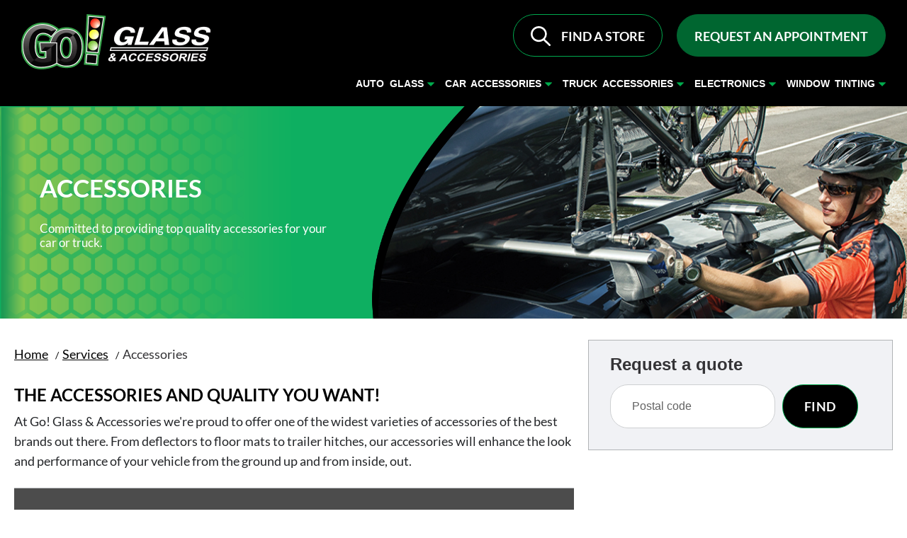

--- FILE ---
content_type: text/html; charset=utf-8
request_url: https://www.goglass.ca/services/accessories
body_size: 22843
content:
<!DOCTYPE html><html prefix="og:http://ogp.me/ns#" lang="en"><head><link rel="shortcut icon" href="/static/images/favicon.png"/><meta name="msapplication-TileColor" content="#ffffff"/><meta name="msapplication-TileImage" content="/ms-icon-144x144.png"/><meta name="theme-color" content="#ffffff"/><link rel="preconnect" href="https://d34zhtyr6nxyei.cloudfront.net"/><link rel="dns-prefetch" href="https://d34zhtyr6nxyei.cloudfront.net"/><link rel="preconnect" href="https://www.googletagmanager.com"/><link rel="dns-prefetch" href="https://www.googletagmanager.com"/><link rel="preconnect" href="https://maps.googleapis.com"/><link rel="dns-prefetch" href="https://maps.googleapis.com"/><link rel="preconnect" href="https://connect.facebook.net"/><link rel="dns-prefetch" href="https://connect.facebook.net"/><style>
html{line-height:1.15;-ms-text-size-adjust:100%;-webkit-text-size-adjust:100%}body{margin:0}article,aside,footer,header,nav,section{display:block}h1{font-size:2em;margin:.67em 0}figcaption,figure,main{display:block}figure{margin:1em 40px}hr{box-sizing:content-box;height:0;overflow:visible}pre{font-family:monospace,monospace;font-size:1em}a{background-color:transparent;-webkit-text-decoration-skip:objects}b,strong{font-weight:inherit}b,strong{font-weight:bolder}code,kbd,samp{font-family:monospace,monospace;font-size:1em}dfn{font-style:italic}mark{background-color:#ff0;color:#000}small{font-size:80%}sub,sup{font-size:75%;line-height:0;position:relative;vertical-align:baseline}sub{bottom:-.25em}sup{top:-.5em}audio,video{display:inline-block}audio:not([controls]){display:none;height:0}img{border-style:none}svg:not(:root){overflow:hidden}button,input,optgroup,select,textarea{font-family:sans-serif;font-size:100%;line-height:1.15;margin:0}button,input{overflow:visible}button,select{text-transform:none}[type=reset],[type=submit],button,html [type=button]{-webkit-appearance:button}[type=button]::-moz-focus-inner,[type=reset]::-moz-focus-inner,[type=submit]::-moz-focus-inner,button::-moz-focus-inner{border-style:none;padding:0}[type=button]:-moz-focusring,[type=reset]:-moz-focusring,[type=submit]:-moz-focusring,button:-moz-focusring{outline:1px dotted ButtonText}fieldset{padding:.35em .75em .625em}legend{box-sizing:border-box;color:inherit;display:table;max-width:100%;padding:0;white-space:normal}progress{display:inline-block;vertical-align:baseline}textarea{overflow:auto}[type=checkbox],[type=radio]{box-sizing:border-box;padding:0}[type=number]::-webkit-inner-spin-button,[type=number]::-webkit-outer-spin-button{height:auto}[type=search]{-webkit-appearance:textfield;outline-offset:-2px}[type=search]::-webkit-search-cancel-button,[type=search]::-webkit-search-decoration{-webkit-appearance:none}::-webkit-file-upload-button{-webkit-appearance:button;font:inherit}details,menu{display:block}summary{display:list-item}canvas{display:inline-block}template{display:none}[hidden]{display:none}.main-header{position:fixed;z-index:7;width:100%;background-color:#000}.main-header__container{display:-webkit-box;display:-webkit-flex;display:-ms-flexbox;display:flex;-webkit-box-orient:horizontal;-webkit-box-direction:normal;-webkit-flex-direction:row;-ms-flex-direction:row;flex-direction:row;width:100%;margin:0 auto;padding:10px 0}.main-header.scroll{box-shadow:0 0 10px rgba(0,0,0,.5)}.main-header .main-header-bottom{margin-top:-1px}.main-header-top{color:#626262;font-size:2.2rem;line-height:1.41}.main-header-top button{height:6rem}.main-header-contacts{margin-left:auto}.main-header-bottom-container{height:100px}.main-header-bottom{padding:2rem 0;background-color:#fff;width:100%}.main-header-bottom nav{margin-right:2rem}.main-header-bottom nav>ul{-webkit-box-align:center;-webkit-align-items:center;-ms-flex-align:center;align-items:center;display:-webkit-box;display:-webkit-flex;display:-ms-flexbox;display:flex;font-family:Gibson-SemiBold,sans-serif;font-size:2.2rem;font-weight:600}.main-header-bottom nav>ul>li>a,.main-header-bottom nav>ul>li>span{text-transform:uppercase}.main-header-bottom nav li{margin-right:4rem;position:relative}.main-header-bottom nav.open{left:0}.main-header-links{-webkit-box-align:center;-webkit-align-items:center;-ms-flex-align:center;align-items:center;display:-webkit-box;display:-webkit-flex;display:-ms-flexbox;display:flex;margin-left:auto}.main-header-links .button{cursor:pointer}.main-header-links a,.main-header-links div{margin-right:1.8rem}.main-header-links a a,.main-header-links a:last-child,.main-header-links div a,.main-header-links div:last-child{margin-right:0}.main-header-links .mobile-only{display:none}.has-submenu{padding-right:2rem}.has-submenu::after{background:url([data-uri]) center center/.9rem .7rem no-repeat;content:"";display:block;height:.7rem;position:absolute;right:0;top:1rem;width:.9rem}.has-submenu:hover .submenu{opacity:1;-webkit-transform:translateY(0);-ms-transform:translateY(0);transform:translateY(0);visibility:visible}.submenu{display:none;position:absolute;z-index:10;background:#fff;left:0;right:0}.submenu.submenu--opened{opacity:1;-webkit-transform:translateY(0);-ms-transform:translateY(0);transform:translateY(0);visibility:visible}.submenu li:not([class=submenu__title]){margin-bottom:1.5rem}.submenu__active{display:block}.submenu__element{display:none;max-width:100rem;margin:0 auto;margin-top:3rem}.submenu__element ul{margin:0 2rem 5rem 0}.submenu__element_active{display:-ms-grid;display:grid;-ms-grid-columns:1fr 1fr 1fr 1fr;grid-template-columns:1fr 1fr 1fr 1fr}.submenu__title{font-size:2rem;text-transform:uppercase;font-weight:600;margin-bottom:1rem;min-height:48px}.submenu__all{font-weight:700}#fixed-overlay{background-color:rgba(0,0,0,.7);left:0;min-height:100vh;opacity:0;position:fixed;top:0;visibility:hidden;width:100%;z-index:6}#fixed-overlay.active{opacity:1;visibility:visible}.mobile-menu-close{-webkit-box-align:center;-webkit-align-items:center;-ms-flex-align:center;align-items:center;display:-webkit-box;display:-webkit-flex;display:-ms-flexbox;display:flex;position:absolute;width:35px;top:calc(50% - 20px);left:1.5rem;background:0 0;border:none;margin-right:2rem}.mobile-menu-close svg{fill:#fff;height:35px;width:35px}.submenulist__mobile a{-webkit-transition:none;transition:none}.burger-menu{display:none;height:19px;margin-left:2rem;position:absolute;width:25px;top:calc(50% - 11px);left:0}.burger-menu span{background-color:#fff;border-radius:30px;display:block;height:3px;left:0;position:absolute;width:100%}.burger-menu span:nth-of-type(1){top:0}.burger-menu span:nth-of-type(2){left:unset;right:0;top:8px}.burger-menu span:nth-of-type(3){bottom:0}.burger-menu.active span:nth-of-type(1){width:0}.burger-menu.active span:nth-of-type(2){left:unset;right:0;width:0}.burger-menu.active span:nth-of-type(3){width:0}.hero{position:relative;overflow:hidden}.hero:not(.hero-slider) .hero-desktop{display:block!important;-o-object-fit:cover;object-fit:cover;height:100%;width:100%}.hero-desktop-wrapper{height:100%}.hero-mobile-wrapper{height:100%}.hero-img img{-o-object-fit:cover;object-fit:cover;width:100%}.hero:not(.hero-slider) .hero-content{-webkit-align-self:center;-ms-flex-item-align:center;-ms-grid-row-align:center;align-self:center;position:relative;z-index:2}.hero:not(.hero-slider) .hero-slide{background-color:#0eaf61}.hero:not(.hero-slider) .hero-text{padding-right:10rem}.hero:not(.hero-slider) .hero-content p{font-size:2rem;line-height:1.2}.hero:not(.hero-slider) .hero-text h1,.hero:not(.hero-slider) .hero-title,.hero:not(.hero-slider) .hero-title p{font-size:4.3rem}.hero.hero--form .hero-slide{background-color:#0eaf61}.hero.hero--form .hero-slide.ziebart{background-color:#0eaf61}.hero.hero--form .hero-slide.ziebart .hero-img::before{background-color:#0eaf61}.hero.hero--form .hero-content p{line-height:1.55;max-width:41rem}.hero.hero--form .hero-title p{line-height:1.24}.hero.hero--form .swiper-container{overflow:visible}.hero.hero--form .swiper-container,.hero.hero--form .swiper-slide,.hero.hero--form .swiper-wrapper,.hero.hero--form.hero{position:static}.hero.bk--bay .hero-slide{background-color:#0eaf61}.hero.fleet-services-page .hero-text h1{font-size:5rem;margin-bottom:1rem}.hero.fleet-services-page .hero-content p{line-height:1.55;max-width:40rem}.hero.fleet-services-page .hero-text .button{font-size:2rem;padding:1.4rem 2.4rem 1.2rem}.hero-slide{background-color:#0eaf61;overflow:hidden;background-repeat:no-repeat;background-size:cover}.hero-content{-webkit-box-align:center;-webkit-align-items:center;-ms-flex-align:center;align-items:center;color:#fff;display:-webkit-box;display:-webkit-flex;display:-ms-flexbox;display:flex;width:40%;height:100%}.hero-content p{font-size:1.9rem;line-height:1.41;margin-bottom:3rem}.hero-inner{height:100%;display:-webkit-box;display:-webkit-flex;display:-ms-flexbox;display:flex;-webkit-flex-wrap:wrap;-ms-flex-wrap:wrap;flex-wrap:nowrap;min-height:30rem;-webkit-box-align:center;-webkit-align-items:center;-ms-flex-align:center;align-items:center}.hero-text{margin-left:auto;margin-right:auto;max-width:44rem;width:100%;font-size:1.7rem;z-index:2;padding-left:2rem}.hero-text .button{font-size:1.8rem;padding:1.4rem 2.5rem 1.5rem}.hero-text h1,.hero-title,.hero-title p{font-size:3.5rem;font-weight:800;line-height:1.03;margin-bottom:3rem;max-width:48rem;text-transform:uppercase}.hero-mobile{display:none}.hero-img{position:relative;text-align:right;width:35%}.hero-img img{height:100%;max-width:none}.hero-pagination-wrapper{-webkit-box-align:center;-webkit-align-items:center;-ms-flex-align:center;align-items:center;bottom:2rem;display:-webkit-box;display:-webkit-flex;display:-ms-flexbox;display:flex;left:0;margin-left:auto;margin-right:auto;max-width:100rem;padding:0 6rem;position:absolute;right:0}.hero-pagination{-webkit-box-align:center;-webkit-align-items:center;-ms-flex-align:center;align-items:center;display:-webkit-box;display:-webkit-flex;display:-ms-flexbox;display:flex}.hero-pagination .swiper-pagination-bullet{background-color:#fff;height:1rem;margin:0 .6rem;opacity:.4;width:1rem;z-index:2}.hero-pagination .swiper-pagination-bullet-active{height:1.4rem;opacity:1;width:1.4rem}.hero-footer{background-color:#f1f2f5;box-shadow:0 1px 0 0 #b1b4b6,0 -1px 0 0 #b1b4b6;display:none;padding-bottom:2rem;padding-top:1.5rem}.hero-footer-state{color:#337b3d;font-family:SofiaPro-Bold,sans-serif;font-size:1.2rem;font-weight:700;margin-bottom:.5rem;text-transform:uppercase}.hero-footer-link{margin-bottom:.5rem}.hero-footer-link a.link-item{color:#221e1f;font-family:SofiaPro-Bold,sans-serif;font-size:20px;font-weight:700;text-transform:none}.hero-footer-link a.link-item::after{top:.6rem}.hero-footer-link a.link-item:focus,.hero-footer-link a.link-item:hover{color:#00a94e}.hero-footer-address{color:#626262;font-size:14px;line-height:1.43;margin-bottom:1.5rem;max-width:26rem}.hero-footer-title{font-family:Gibson-SemiBold,sans-serif;font-size:12px;font-weight:600;margin-bottom:.5rem;text-transform:uppercase}.hero-footer-item{background:#fff;border:.4rem solid #241f7b;font-family:Gibson-SemiBold,sans-serif;font-weight:600;margin-right:1rem;padding:1.5rem;position:relative;text-transform:uppercase;width:24rem}.hero-footer-item:last-child{margin-right:0}.hero-footer-item::after{border:2px dashed #241f7b;content:"";display:block;height:calc(100% - .4rem);left:.2rem;position:absolute;top:.2rem;width:calc(100% - .4rem)}.hero-footer-item h3{font-size:1.8rem;line-height:.94;margin-bottom:1rem}.hero-footer-item p{color:#0eaf61;font-size:3.4rem;line-height:.62}.hero-control{-webkit-box-align:center;-webkit-align-items:center;-ms-flex-align:center;align-items:center;background:0;border:0;bottom:0;color:#fff;display:-webkit-box;display:-webkit-flex;display:-ms-flexbox;display:flex;height:1rem;-webkit-box-pack:center;-webkit-justify-content:center;-ms-flex-pack:center;justify-content:center;margin:0 .6rem;opacity:.4;padding:0;right:0;width:1rem;z-index:1}.hero-control svg{width:100%;height:100%}.hero-control:focus,.hero-control:hover{background-color:transparent;color:#0eaf61}.hero-control.hero-control--pause .hero-play{display:none}.hero-control.hero-control--pause .hero-pause{display:block}.hero-pause{display:none}.hero__noSlide .hero-img{position:relative;width:45%;min-height:30rem}.hero-form{background-color:#f1f2f5;border:solid 1px #b1b4b6;margin-left:auto;max-width:43rem;padding:2rem 3rem 3rem;position:static;text-align:left;width:100%}.hero-form.sticky{position:fixed}.hero-form label{cursor:pointer;font-family:Gibson-SemiBold,sans-serif;font-size:2.4rem;font-weight:600;line-height:1.13;margin-bottom:1.5rem;display:block;max-width:36rem}.hero-form-row{display:-webkit-box;display:-webkit-flex;display:-ms-flexbox;display:flex}.hero-form-row input{border:solid 1px #ced0d2;display:block;-webkit-box-flex:1;-webkit-flex-grow:1;-ms-flex-positive:1;flex-grow:1;font-size:16px;line-height:1.25;border-radius:25px;padding:2rem 1rem 2rem 3rem}.hero-form-row input::-webkit-input-placeholder{color:#626262}.hero-form-row input:-ms-input-placeholder{color:#626262}.hero-form-row input::placeholder{color:#626262}.hero-form-row input:focus{border-color:#23197c;outline:0}.hero-form-row .button{font-size:1.8rem;letter-spacing:.45px;padding:1.7rem 3rem}.hero-search{bottom:6rem;max-width:30rem;padding:2rem 2rem 3rem;position:absolute;right:6rem;z-index:1;background-color:#f1f2f5;border:solid 1px #b1b4b6;margin-left:auto;text-align:left;width:100%}.hero-search label{margin-bottom:1.5rem;cursor:pointer;font-family:Gibson-SemiBold,sans-serif;font-size:2.4rem;font-weight:600;line-height:1.13;max-width:36rem}.hero-search .hero-form-row input{font-size:16px;padding:2rem 1rem 2rem 2rem}.hero-search .hero-form-row{margin-top:1.5rem}.hero-search .hero-form-row button{padding:1.7rem 1.6rem}.hero-slider-wrapper{position:relative}.hero-info{background-color:#f1f2f5;border:solid 1px #b1b4b6;bottom:6rem;max-height:36rem;overflow-y:auto;padding:1rem 1.5rem 2rem;position:absolute;right:6rem;width:33rem;z-index:1}.hero-info form .button{font-size:1.2rem;letter-spacing:.3px;min-width:7.4rem;padding:.7rem .7rem .5rem}.hero-info-title{font-family:Gibson-SemiBold,sans-serif;font-size:2rem;font-weight:600;line-height:1.1;margin-bottom:1rem}.hero-info-name{font-family:Gibson-SemiBold,sans-serif;font-weight:600;line-height:1.38;margin-bottom:2rem}.hero-info-form-item{margin-bottom:1rem;position:relative}.hero-info-form-item label{cursor:pointer;display:inline-block;font-family:Gibson-SemiBold,sans-serif;font-size:1.1rem;font-weight:600;line-height:1.27;margin-bottom:.3rem;text-transform:uppercase}.hero-info-form-item label span{color:#0eaf61}.hero-info-form-item input,.hero-info-form-item select,.hero-info-form-item textarea{background-color:#feffff;border:solid 1px #b1b4b6;display:block;width:100%}.hero-info-form-item input,.hero-info-form-item select{height:3rem;padding:0 1rem}.hero-info-form-item select{background:#fff url([data-uri]) calc(100% - 1rem) center/.8rem .7rem no-repeat;cursor:pointer}.hero-info-form-item textarea{height:9rem;padding:1rem;resize:none}.hero-info-close{cursor:pointer;height:1.5rem;position:absolute;right:1rem;top:1rem;width:1.5rem}.hero-info-close svg{display:block}.hero-info-desc{color:#626262;font-size:1.4rem;line-height:1.21;margin-bottom:1rem;max-width:24rem}.hero-info-link{color:#0eaf61;font-family:Gibson-SemiBold,sans-serif;font-size:1.2rem;font-weight:600;line-height:1.42}.hero-info-list{margin-top:1.2rem;max-height:40rem;overflow-y:auto;padding-right:.8rem;scrollbar-color:#201e20 transparent;scrollbar-width:thin}.hero-info-list::-webkit-scrollbar{width:.8rem}.hero-info-list::-webkit-scrollbar-thumb{background-color:#201e20;border-radius:.4rem}.hero-info-item{background-color:#feffff;border:solid 1px #b1b4b6;margin-bottom:.7rem;padding:.5rem 1.2rem 1rem}.hero-info-item:last-child{margin-bottom:0}.hero-info-head{-ms-flex-pack:justify;-webkit-box-pack:justify;-webkit-justify-content:space-between;justify-content:space-between;-webkit-box-align:center;-webkit-align-items:center;-ms-flex-align:center;align-items:center;border-bottom:solid 1px #afb4b7;display:-webkit-box;display:-webkit-flex;display:-ms-flexbox;display:flex}.hero-info-head p{font-family:Gibson-SemiBold,sans-serif;font-size:1.1rem;font-weight:600;line-height:2;margin-right:.7rem;text-transform:uppercase}.hero-info-head span{color:#626262;display:inline-block;font-size:1.2rem}.hero-info-head-left{-webkit-box-align:center;-webkit-align-items:center;-ms-flex-align:center;align-items:center;display:-webkit-box;display:-webkit-flex;display:-ms-flexbox;display:flex}.hero-info-head-right{-webkit-flex-shrink:0;-ms-flex-negative:0;flex-shrink:0;margin-left:auto}.hero-info-head-right img{margin-bottom:.4rem;width:1.2rem}.hero-info-content{display:-webkit-box;display:-webkit-flex;display:-ms-flexbox;display:flex;margin-top:.3rem}.hero-info-content .hero-info-name{margin-bottom:.3rem}.hero-info-text{color:#626262;font-size:1.2rem;line-height:1.25}.hero-info-text a.hero-viewDetails{color:#0eaf61;text-decoration:underline}.hero-info-content-right{-webkit-box-align:center;-webkit-align-items:center;-ms-flex-align:center;align-items:center;display:-webkit-box;display:-webkit-flex;display:-ms-flexbox;display:flex;height:100%;margin-left:auto;padding-top:.3rem}.hero-info-content-right img{max-width:2.5rem}.hero-info-footer{display:-webkit-box;display:-webkit-flex;display:-ms-flexbox;display:flex;margin-top:.5rem}.hero-info-btn{margin-left:auto}.hero-info-btn .button{font-size:1.2rem;letter-spacing:.3px;padding:.7rem 1.3rem}.is-set{background-color:#f1f2f5;border:solid 1px #b1b4b6;padding:0;width:30rem}.is-set .hero-info-head select{background:url([data-uri]) right 75%/.8rem .7rem no-repeat;border:0;color:#626262;cursor:pointer;font-size:1.2rem;line-height:1.25;margin-bottom:.4rem;padding-right:1.3rem}.is-set .hero-info-item{background:0 0;border:0}.is-set .hero-info-content-right{display:block;text-align:right}.is-set .hero-info-content-right .hero-info-text p{margin-bottom:.5rem}.is-set .hero-info-footer{-webkit-box-pack:justify;-webkit-justify-content:space-between;-ms-flex-pack:justify;justify-content:space-between}.is-set .hero-info-footer .button{width:calc(50% - .2rem)}.is-set .hero-info-footer .button svg{height:1.5rem;margin-right:.6rem;width:1.5rem}.is-set .hero-info-footer .button span{width:calc(100% - 2.1rem)}.hero-info-img{-webkit-box-align:center;-webkit-align-items:center;-ms-flex-align:center;align-items:center;display:-webkit-box;display:-webkit-flex;display:-ms-flexbox;display:flex;margin-top:.5rem}.hero-info-img img{max-width:2.8rem}.btn--l .hero-text .button{font-size:2rem;padding:.8rem 2.7rem .7rem}.hero--text-only .hero-slide{padding-bottom:4rem;padding-top:6rem}.locationModal{position:absolute;right:0;background-color:#f1f2f5;border:solid 1px #b1b4b6;margin-left:auto;width:43rem;padding:2rem 3rem 3rem;text-align:left;margin-top:1rem;top:-200%;z-index:-1}.locationModal.active{top:inherit}.locationModal label{display:inline-block;cursor:pointer;font-family:Gibson-Regular,sans-serif;font-size:1.8rem;font-weight:600;line-height:1.13;margin-bottom:2rem;max-width:36rem}.locationModal__form{display:-webkit-box;display:-webkit-flex;display:-ms-flexbox;display:flex}.locationModal__form input{border:solid 1px #ced0d2;display:block;-webkit-box-flex:1;-webkit-flex-grow:1;-ms-flex-positive:1;flex-grow:1;font-size:16px;line-height:1.25;padding:1rem}.locationModal__form input::-webkit-input-placeholder{color:#626262}.locationModal__form input:-ms-input-placeholder{color:#626262}.locationModal__form input::placeholder{color:#626262}.locationModal__form input:focus{border-color:#23197c;outline:0}.locationModal__form .button{font-size:1.8rem;letter-spacing:.45px;padding:1.7rem 3rem}.main-header-store{color:#fff;margin-right:3rem;display:-webkit-box;display:-webkit-flex;display:-ms-flexbox;display:flex;-webkit-box-pack:justify;-webkit-justify-content:space-between;-ms-flex-pack:justify;justify-content:space-between;-webkit-box-align:center;-webkit-align-items:center;-ms-flex-align:center;align-items:center;-webkit-align-content:center;-ms-flex-line-pack:center;align-content:center;-webkit-box-orient:horizontal;-webkit-box-direction:normal;-webkit-flex-direction:row;-ms-flex-direction:row;flex-direction:row;-webkit-flex-wrap:wrap;-ms-flex-wrap:wrap;flex-wrap:wrap;font-size:16px;color:#00a94e}.main-header-store a{margin-left:1rem;color:#00a94e;display:block;text-decoration:underline}.main-header-store a:hover{text-decoration:none}.main-header-store a:first-of-type{white-space:nowrap;overflow:hidden;text-overflow:ellipsis;max-width:267px;border:1px solid #00a94e;color:#fff;border-radius:30px;padding:1.6rem 2.4rem 1.4rem;-webkit-transition:all .2s ease;transition:all .2s ease;text-decoration:none}.main-header-store a:first-of-type:hover{text-decoration:none;color:#000;background-color:#00a94e}.main-header-lang{position:relative;width:7.5rem;height:6rem;border:1px solid #00a94e;border-radius:30px;-webkit-transition:border-radius .1s linear;transition:border-radius .1s linear}.main-header-lang::before{background:url([data-uri]) center center/2.5rem 2.5rem no-repeat;content:"";display:block;height:2.5rem;left:15px;position:absolute;top:50%;-webkit-transform:translateY(-50%);-ms-transform:translateY(-50%);transform:translateY(-50%);width:2.5rem}.main-header-lang::after{background:url([data-uri]);content:"";display:block;right:13px;position:absolute;top:50%;-webkit-transform:translateY(-50%);-ms-transform:translateY(-50%);transform:translateY(-50%);width:14px;height:14px;background-size:14px;background-repeat:no-repeat;-webkit-transition:all .3s linear;transition:all .3s linear}.main-header-lang:hover{border-bottom:none;border-bottom-left-radius:0;border-bottom-right-radius:0}.main-header-lang:hover::after{-webkit-transform:rotate(180deg);-ms-transform:rotate(180deg);transform:rotate(180deg);top:calc(50% - 8px)}.main-header-lang:hover::before{top:calc(50% - 1px)}.main-header-lang:hover ul{visibility:visible;opacity:1}.main-header-lang ul{-webkit-box-align:center;-webkit-align-items:center;-ms-flex-align:center;align-items:center;visibility:hidden;opacity:0;-webkit-transition:visibility .1s linear,opacity .1s linear;transition:visibility .1s linear,opacity .1s linear;position:absolute;bottom:-100%;width:calc(100% + 2px);border:1px solid #00a94e;border-top:none;left:-1px;background:#000;border-bottom-left-radius:30px;border-bottom-right-radius:30px;z-index:2}.main-header-lang li{position:relative;color:#fff;width:25px;margin:0 auto}.main-header-lang li.active{color:#00a94e;font-family:Gibson-SemiBold,sans-serif;font-weight:600}.main-header-lang li.active a{display:inline-block;pointer-events:none;text-decoration:none}.menu__list{font-family:"Lato Bold",sans-serif;font-style:normal;font-weight:700;line-height:23px;text-transform:uppercase;color:#fff;margin-left:2.5rem;white-space:nowrap;font-size:1.4rem;position:relative;margin-left:1.5rem}.menu__list.active:after{-webkit-transform:rotate(180deg);-ms-transform:rotate(180deg);transform:rotate(180deg);top:10px}.menu__list.active .menu__dropdown{display:block}.menu__list a{word-spacing:3.5px}.menu__list .menu__dropdown{position:absolute;top:100%;left:0;background-color:#000;padding:2rem;line-height:27px;display:none}.menu__list .menu__dropdown a:after{display:none}.hero-sticky{width:100%;margin-left:auto;padding-top:1rem;z-index:1}.hero-sticky .location-item{background:#fff;width:100%}.hero-sticky .location-item-text{text-align:left}.borderHero{position:absolute;left:0;top:0;bottom:0;width:0;height:0;border-style:solid;border-width:605px 210px 0 0;display:none;z-index:2}.borderHero:after{content:"";position:absolute;width:10px;height:660px;background:#fff;-webkit-transform:rotate(19deg);-ms-transform:rotate(19deg);transform:rotate(19deg);right:-107px;bottom:-24px}.modalPopup{position:fixed;top:0;left:0;width:100%;height:100%;z-index:1070;opacity:0;visibility:hidden;background-color:rgba(0,0,0,.3)}.modalPopup.active{opacity:1;visibility:visible}.modalPopup .modal{position:absolute;width:50%;top:50%;left:50%;right:auto;bottom:auto;margin-right:-50%;-webkit-transform:translate(-50%,-50%);-ms-transform:translate(-50%,-50%);transform:translate(-50%,-50%);padding:3rem;border-radius:4px;background-color:#f1f2f5;color:#005729;box-shadow:0 4px 8px 0 rgba(0,0,0,.1);display:block;text-align:center}.modalStore{position:fixed;top:0;right:0;bottom:0;left:0;z-index:1070;background-color:rgba(0,0,0,.6)}.modalStore__container{max-width:600px;width:100%;margin:30px auto;background-color:#fff;border:1px solid rgba(0,0,0,.2);border-radius:6px;box-shadow:0 5px 15px rgba(0,0,0,.5);padding:15px 60px;position:relative}.modalStore label{margin-right:1rem;font-size:1.8rem;font-weight:700;white-space:nowrap}.modalStore input{border:1px solid #c1c1c1;font-size:16px;line-height:1.75;padding:.5rem 2rem;width:100%}.modalStore button{display:block;font-size:18px;margin:2rem auto 0;padding:10px 25px;width:100%}.modalStore__header{padding:15px;min-height:16.42857px}.modalStore__close{cursor:pointer;background:0 0;border:0;-webkit-appearance:none;margin:0!important;font-size:21px;font-weight:700;color:#000;opacity:.2;position:absolute;top:0;right:0;width:auto!important}.modalStore .error{border-color:red}.modalStore__inputItem{-webkit-box-flex:1;-webkit-flex:auto;-ms-flex:auto;flex:auto;position:relative}.modalStore .success{color:#3c763d;padding:15px;text-align:center}.modalStore .error-message{color:red;padding:15px;text-align:center}.slider__hero-inner{height:100%}.slider__hero-text{position:relative;height:100%;display:-webkit-box;display:-webkit-flex;display:-ms-flexbox;display:flex;-webkit-box-orient:vertical;-webkit-box-direction:normal;-webkit-flex-direction:column;-ms-flex-direction:column;flex-direction:column;-webkit-box-pack:center;-webkit-justify-content:center;-ms-flex-pack:center;justify-content:center;max-width:45rem;width:100%;color:#fff}.slider__hero-text p{line-height:31px;font-size:2.2rem}.slider__hero-content{-webkit-box-align:center;-webkit-align-items:center;-ms-flex-align:center;align-items:center;color:#fff;display:-webkit-box;display:-webkit-flex;display:-ms-flexbox;display:flex;position:relative;background-repeat:no-repeat;background-size:cover;height:100%}.slider__hero-content li,.slider__hero-content p{font-size:2.2rem;line-height:1.41;margin-bottom:3rem;max-width:41rem}.slider__hero-content li{margin-bottom:0}.slider__hero-rigthSide{display:none}.slider__hero-img{display:-webkit-box;display:-webkit-flex;display:-ms-flexbox;display:flex;padding-top:9.5rem}.slider__hero-text .h1{text-transform:uppercase}.slider__hero-text .h1,.slider__hero-title,.slider__hero-title p{font-family:"Lato Bold",sans-serif;font-size:4rem;font-weight:700;line-height:1.03;margin-bottom:3rem;max-width:50rem}.hero--btn{margin-top:20px;width:172px;height:60px;white-space:nowrap}.hero__background{position:absolute;z-index:1}.slider__hero-inner{position:relative;z-index:2;display:-webkit-box;display:-webkit-flex;display:-ms-flexbox;display:flex;-webkit-box-orient:horizontal;-webkit-box-direction:normal;-webkit-flex-direction:row;-ms-flex-direction:row;flex-direction:row;-webkit-box-pack:justify;-webkit-justify-content:space-between;-ms-flex-pack:justify;justify-content:space-between;width:100%;max-width:85%;z-index:3}.hero__image{position:absolute;left:0;right:0;bottom:0;top:0}.hero__googleImage{max-width:inherit;width:100%}.hero__imageMain{-o-object-fit:cover;object-fit:cover}.image-logo .hero__imageMain{height:100%;position:relative;-o-object-fit:cover;object-fit:cover}.image-logo .hero__image{background-color:#0eaf61}.slider__text-bg p{width:64%}.hero__borderContainer{z-index:2}.hero__borderImage{height:100%;width:175px}.hero--homepage .hero__borderImage{width:initial}@media (min-width:992px){.hero--homepage .hero-content,.hero--homepage .hero-img,.hero--homepage .hero-inner{max-height:470px}.menu__container{display:-webkit-box;display:-webkit-flex;display:-ms-flexbox;display:flex;-webkit-box-pack:end;-webkit-justify-content:flex-end;-ms-flex-pack:end;justify-content:flex-end}.main-header__container{max-width:140rem;padding:20px 3rem;-webkit-box-pack:justify;-webkit-justify-content:space-between;-ms-flex-pack:justify;justify-content:space-between;min-height:150px}.main-header-logo a{position:absolute}.main-header-logo a img{max-height:78px}.hero-sticky{max-width:43rem;margin-top:2rem;margin-bottom:2rem;padding-bottom:1rem}.hero-sticky.sticky{margin-right:0;margin-top:0}.mobile-menu-close{display:none}.next{display:none}.main-header-bottom nav li:last-child{margin-right:0}.menu__list a{width:100%;display:block;padding-right:1.5rem;position:relative}.menu__list a:after{background:url([data-uri]);content:"";display:block;right:0;position:absolute;top:50%;-webkit-transform:translateY(-50%);-ms-transform:translateY(-50%);transform:translateY(-50%);width:10px;height:10px;background-size:10px;background-repeat:no-repeat;-webkit-transition:all .3s linear;transition:all .3s linear}.menu__list:hover a:after{-webkit-transform:rotate(180deg);-ms-transform:rotate(180deg);transform:rotate(180deg);top:calc(50% - 8px)}.menu__list:hover .menu__dropdown{display:block}.borderHero{display:block}.slider__hero-inner{display:-webkit-box;display:-webkit-flex;display:-ms-flexbox;display:flex;-webkit-flex-wrap:wrap;-ms-flex-wrap:wrap;flex-wrap:wrap;height:500px}.slider__hero-text{margin-left:2rem}.slider__hero-content{width:73%}.slider__hero-rigthSide{width:27%;display:block}.hero__noSlide .hero-img{max-height:30rem}.hero__noSlide{max-height:30rem}.hero-inner{height:30rem}.hero:not(.hero-slider) .hero-desktop{min-height:30rem}.hero-mobile-wrapper{display:none}.hero__background img{max-height:500px}.hero__imageContainer{max-width:60%;z-index:2}.hero__imageMain{max-width:inherit;min-width:960px;width:100%;height:100%}.hero--homepage .hero__imageMain{width:100%;min-width:960px}.hero__googleImage{max-width:640px}.hero__borderContainer{top:0;bottom:0}.hero--locationPage .hero-content{width:50%}.hero--locationPage .hero-content .hero-text{max-width:70%}.hero--locationPage .hero-content .hero-text .hero-title,.hero--locationPage .hero-content .hero-text .hero-title p,.hero--locationPage .hero-content .hero-text h1{max-width:60rem}}@media (min-width:1322px){.hero .hero-form{margin-right:auto}.hero.hero--form .hero-img{padding-right:0}.menu__container .menu__list{font-size:1.6rem;margin-left:3.5rem}}@media (max-width:1439px){.main-header-store{-webkit-box-orient:vertical;-webkit-box-direction:normal;-webkit-flex-direction:column;-ms-flex-direction:column;flex-direction:column;-webkit-box-align:center;-webkit-align-items:center;-ms-flex-align:center;align-items:center;font-size:14px}.main-header-store a:first-of-type{padding:1rem 2rem 1rem}}@media (max-width:1350px){.main-header-store a:first-of-type{max-width:220px}}@media (max-width:1200px){.main-header-store a:first-of-type{max-width:190px}}@media (max-width:1199px){.main-header-store{margin-right:0}.main-header .main-header-top{font-size:2rem}.main-header .main-header-top button{font-size:1.4rem}.menu__container .menu__list{font-size:1.2rem;margin-left:1rem}.main-header-lang::before{width:2rem;height:2rem;background-size:2rem 2rem}.main-header-lang ul{bottom:-95%}.main-header .main-header-lang{margin-left:4rem}.main-header .main-header-bottom nav ul{font-size:2rem}.main-header .main-header-bottom nav li{margin-right:2.5rem}.main-header .main-header-links .button{font-size:1.8rem;padding:1.2rem .7rem 1rem}.hero:not(.hero-slider) .hero-text{margin-left:0}}@media (max-width:1070px){.main-header-store{margin-right:0}}@media screen and (max-width:992px){.menu__list{position:relative}.menu__list:after{background:url([data-uri]);content:"";display:block;right:0;position:absolute;top:50%;-webkit-transform:translateY(-50%);-ms-transform:translateY(-50%);transform:translateY(-50%);width:10px;height:10px;background-size:10px;background-repeat:no-repeat;-webkit-transition:-webkit-transform .3s linear;transition:-webkit-transform .3s linear;transition:transform .3s linear;transition:transform .3s linear,-webkit-transform .3s linear}}@media (max-width:992px){.hero:not(.hero-slider) .hero-content{-webkit-align-self:flex-end;-ms-flex-item-align:flex-end;-ms-grid-row-align:flex-end;align-self:flex-end}.hero:not(.hero-slider) .hero-text{text-align:center;display:-webkit-box;display:-webkit-flex;display:-ms-flexbox;display:flex;-webkit-box-orient:vertical;-webkit-box-direction:normal;-webkit-flex-direction:column;-ms-flex-direction:column;flex-direction:column;-webkit-box-align:center;-webkit-align-items:center;-ms-flex-align:center;align-items:center;-webkit-box-pack:center;-webkit-justify-content:center;-ms-flex-pack:center;justify-content:center;padding-right:2rem;min-height:22rem}.hero-text{display:-webkit-box;display:-webkit-flex;display:-ms-flexbox;display:flex;-webkit-box-orient:vertical;-webkit-box-direction:normal;-webkit-flex-direction:column;-ms-flex-direction:column;flex-direction:column;-webkit-box-align:center;-webkit-align-items:center;-ms-flex-align:center;align-items:center;-webkit-box-pack:center;-webkit-justify-content:center;-ms-flex-pack:center;justify-content:center}.hero-text .hero-text h1,.hero-text .hero-title,.hero-text .hero-title p{max-width:inherit;text-align:center}.hero-slide{background-position:right}.hero-title{margin-left:auto;margin-right:auto;line-height:1.4}.main-header-lang{display:block;position:relative;width:7.5rem;height:6rem;border:none;border-radius:30px;-webkit-transition:border-radius .1s linear;transition:border-radius .1s linear;padding:0;height:auto;width:auto;margin-left:0!important;padding-left:17.6px!important}.main-header-lang:after,.main-header-lang:before{display:none}.main-header-lang ul{position:relative;display:-webkit-box;display:-webkit-flex;display:-ms-flexbox;display:flex;bottom:inherit;visibility:inherit;opacity:1;border:none;padding:0}.main-header-lang li{margin-right:1rem;margin:inherit}.main-header-lang li:first-child{padding-right:1rem;border-right:1px solid #00a94e}.main-header-lang li:last-child{padding-left:1rem}}@media (max-width:991px){.hero-inner{-webkit-flex-wrap:wrap;-ms-flex-wrap:wrap;flex-wrap:wrap}.main-header-store{margin-bottom:3rem}.main-header-store a:first-of-type{max-width:90%}.menu__list .menu__dropdown{z-index:2;width:100%;padding-top:0;position:relative}.hero-pagination-wrapper{-webkit-box-pack:center;-webkit-justify-content:center;-ms-flex-pack:center;justify-content:center}.main-header__container{padding-left:calc(25px + 4rem);padding-right:2rem;height:82px}.hero__noSlide{max-height:unset}.submenu__element_active{display:-webkit-box;display:-ms-flexbox;display:-webkit-flex;display:flex;-webkit-box-orient:vertical;-webkit-box-direction:normal;-ms-flex-direction:column;-webkit-flex-direction:column;flex-direction:column}.hero-inner.container{padding:0!important}.main-header .main-header-bottom nav,.main-header .main-header-contacts{-webkit-box-align:start;-webkit-align-items:flex-start;-ms-flex-align:start;align-items:flex-start;background-color:#fff;display:none;-webkit-box-orient:vertical;-webkit-box-direction:normal;-webkit-flex-direction:column;-ms-flex-direction:column;flex-direction:column;-webkit-box-flex:0;-webkit-flex-grow:0;-ms-flex-positive:0;flex-grow:0;flex-grow:1;height:100vh;-webkit-box-pack:start;-webkit-justify-content:flex-start;-ms-flex-pack:start;justify-content:flex-start;left:-120%;max-height:100vh;overflow-y:auto;position:fixed;top:120px;width:100%;z-index:7}.main-header .main-header-bottom nav.active,.main-header .main-header-bottom nav.open,.main-header .main-header-contacts.active,.main-header .main-header-contacts.open{left:0}.main-header .main-header-bottom nav .main-header-contacts,.main-header .main-header-bottom nav .main-header-lang,.main-header .main-header-contacts .main-header-contacts,.main-header .main-header-contacts .main-header-lang{margin-bottom:2rem;margin-left:0}.main-header .main-header-bottom nav .main-header-lang_mobile,.main-header .main-header-contacts .main-header-lang_mobile{display:block}.main-header .main-header-bottom nav nav li,.main-header .main-header-contacts nav li{margin-bottom:.5rem;position:relative}.main-header .main-header-bottom nav nav li.has-submenu::after,.main-header .main-header-contacts nav li.has-submenu::after{background:url([data-uri]) center center/.9rem .7rem no-repeat;content:"";display:block;height:.7rem;position:absolute;right:0;top:1rem;width:.9rem}.main-header .main-header-logo{text-align:center;width:100%;display:-webkit-box;display:-webkit-flex;display:-ms-flexbox;display:flex;-webkit-box-orient:horizontal;-webkit-box-direction:normal;-webkit-flex-direction:row;-ms-flex-direction:row;flex-direction:row;-webkit-box-pack:justify;-webkit-justify-content:space-between;-ms-flex-pack:justify;justify-content:space-between}.main-header .main-header-logo img{max-height:7rem}.main-header .main-header-links .mobile-only{display:block}.main-header .main-header-links .button{background-color:transparent;border-color:transparent;color:#0eaf61;margin-right:.4rem;padding:.5rem}.main-header .main-header-links .button span{display:none}.main-header .main-header-links .button svg{margin-right:0;width:30px;height:30px}.main-header .main-header-links .button:last-child{margin-right:0}.main-header-bottom-container{height:70px}.main-header-bottom{height:60px;display:-webkit-box;display:-webkit-flex;display:-ms-flexbox;display:flex;-webkit-box-align:center;-webkit-align-items:center;-ms-flex-align:center;align-items:center;padding:1.1rem 0}.main-header-bottom nav{display:-webkit-box;display:-webkit-flex;display:-ms-flexbox;display:flex;-webkit-box-orient:vertical;-webkit-box-direction:normal;-webkit-flex-direction:column;-ms-flex-direction:column;flex-direction:column;font-size:20px;width:100%}.main-header-bottom nav>ul>li>a,.main-header-bottom nav>ul>li>span{text-transform:capitalize;font-family:Gibson-Regular,sans-serif;font-weight:400;font-size:20px}.main-header-bottom nav>ul{display:block}.main-header-bottom nav li{margin-bottom:.5rem}.submenu{z-index:100;-webkit-box-align:start;-webkit-align-items:flex-start;-ms-flex-align:start;align-items:flex-start;background-color:#fff;left:-120%;display:block;-webkit-box-orient:vertical;-webkit-box-direction:normal;-webkit-flex-direction:column;-ms-flex-direction:column;flex-direction:column;-webkit-box-flex:0;-webkit-flex-grow:0;-ms-flex-positive:0;flex-grow:0;flex-grow:1;height:100vh;-webkit-box-pack:start;-webkit-justify-content:flex-start;-ms-flex-pack:start;justify-content:flex-start;max-height:100vh;overflow-y:auto;width:100%;font-size:20px}.submenu li:not([class=submenu__title]){margin:0}.submenu li:not(.submenu__title){opacity:0;visibility:hidden;height:0}.submenu__active{left:0;top:80px}.submenu__element ul{border-bottom:1px solid rgba(0,0,0,.3)}.submenu__element{margin-top:0}.submenu__title{margin-bottom:0;min-height:22px;padding:0 15px;text-transform:capitalize;font-weight:400;display:-webkit-box;display:-webkit-flex;display:-ms-flexbox;display:flex}.submenu__title a{-webkit-box-flex:1;-webkit-flex:1;-ms-flex:1;flex:1}.submenu__title svg{width:10px;height:10px;-webkit-transform:rotate(90deg);-ms-transform:rotate(90deg);transform:rotate(90deg)}.submenu__title .active svg{-webkit-transform:rotate(-90deg);-ms-transform:rotate(-90deg);transform:rotate(-90deg)}.submenu ul{margin:0;padding:1rem 0}.submenu ul.active{padding-bottom:0}#fixed-overlay{top:80px}.submenulist__mobile{margin:0;font-size:1.8rem;padding:1rem 15px 0;text-transform:capitalize;display:-webkit-box;display:-webkit-flex;display:-ms-flexbox;display:flex;-webkit-box-pack:justify;-webkit-justify-content:space-between;-ms-flex-pack:justify;justify-content:space-between;-webkit-box-align:center;-webkit-align-items:center;-ms-flex-align:center;align-items:center;background-color:#f1f2f5;opacity:1!important;visibility:visible!important;height:auto!important}.submenulist__mobile:last-child{padding-bottom:2rem}.burger-menu{display:block}.hero .hero-mobile{display:block}.hero .hero-slide,.hero .swiper-container{overflow:visible}.hero .hero-img{-webkit-box-ordinal-group:2;-webkit-order:1;-ms-flex-order:1;order:1;width:100%;height:45%}.hero:not(.hero-slider) .hero-content{height:55%}.hero.hero-slider .hero-img img{height:auto;width:100%}.hero .hero-content{-webkit-box-ordinal-group:3;-webkit-order:2;-ms-flex-order:2;order:2;width:100%;text-align:left}.hero .hero-text{max-width:100%;width:100%;padding:0 2rem}.hero .hero-footer{display:block}.hero .hero-pagination{-webkit-box-pack:center;-webkit-justify-content:center;-ms-flex-pack:center;justify-content:center}.hero.hero--form .hero-img{-webkit-box-ordinal-group:4;-webkit-order:3;-ms-flex-order:3;order:3}.hero.hero--form .hero-form{margin-left:2rem;margin-right:2rem}.hero .hero-info{position:static;width:100%}.hero.hero-slider .hero-slide{border-radius:0}.main-header-lang::before{left:2rem}.modalStore{padding:0 15px}.modalStore__container{max-width:inherit;margin:0;top:25%;padding:15px}.modalStore__close{padding:5px 10px!important}.slider__hero-inner{display:-webkit-box;display:-webkit-flex;display:-ms-flexbox;display:flex}.slider__hero-img{padding-top:4.5rem}.slider__hero-text{padding-top:4.5rem;max-width:inherit;margin-bottom:2rem;-webkit-box-align:center;-webkit-align-items:center;-ms-flex-align:center;align-items:center}.slider__text-bg{text-align:center;display:-webkit-box;display:-webkit-flex;display:-ms-flexbox;display:flex;-webkit-box-orient:vertical;-webkit-box-direction:normal;-webkit-flex-direction:column;-ms-flex-direction:column;flex-direction:column;-webkit-box-align:center;-webkit-align-items:center;-ms-flex-align:center;align-items:center}.slider__hero-content{-webkit-box-pack:center;-webkit-justify-content:center;-ms-flex-pack:center;justify-content:center}.hero-desktop-wrapper{display:none}.hero--homepage,.hero__noSlide{display:-webkit-box;display:-webkit-flex;display:-ms-flexbox;display:flex;-webkit-box-orient:vertical;-webkit-box-direction:reverse;-webkit-flex-direction:column-reverse;-ms-flex-direction:column-reverse;flex-direction:column-reverse}.hero__imageContainer{width:100%}.hero__imageContainer>div{bottom:-10%;z-index:2;right:1rem;left:inherit!important}.hero__borderImage{display:none}.hero__image{position:relative;max-height:360px;width:100%}.hero__image:after{content:"";position:absolute;bottom:0;left:0;right:0;height:10px;background:#000}.hero__imageMain{width:100%;height:100%}}@media (max-width:991px) and (max-width:991px){.main-header .main-header-bottom nav,.main-header .main-header-contacts{display:block}}@media (max-width:768px){.slider__hero-img{display:none}.slider__hero-text .h1{font-size:3.5rem}.slider__hero-text p{line-height:1.4;font-size:1.8rem}.hero--btn{width:150px;height:50px}}@media (max-width:767px){.main-header .main-header-logo img{max-width:15rem;width:100%}.main-header .main-header-bottom nav,.main-header .main-header-contacts{top:80px}#fixed-overlay{top:80px}.hero .hero-content .hero-title,.hero .hero-content .hero-title p{font-size:40px;margin-bottom:12px;max-width:inherit!important}.hero .hero-content p{font-size:18px}.hero .hero-pagination{bottom:4rem!important}.hero .hero-search{max-width:100%;position:static;width:100%}}@media (max-width:575px){.locationModal{right:0;left:0;position:absolute;width:100%;z-index:9;margin-top:0}.modalPopup .modal{width:90%}}@media (max-width:468px){.hero__image{max-height:276px}}@media (max-width:400px){.hero__image{max-height:226px}}@media (max-width:375px){.hero__borderImage{width:106px}}@media (min-width:992px) and (max-width:1600px){.menu__list:last-of-type .menu__dropdown,.menu__list:nth-last-child(2) .menu__dropdown{right:-15px;left:initial}}@media (min-width:992px) and (max-width:1199px){.hero-img{width:60%}.hero-content{width:40%}.hero-text h1,.hero-title,.hero-title p{font-size:3rem}}@media screen and (min-width:992px) and (max-width:1380px){.image-logo .hero__imageMain{min-width:680px!important}}
</style><script>(function(w,d,s,l,i){w[l]=w[l]||[];w[l].push({'gtm.start':
new Date().getTime(),event:'gtm.js'});var f=d.getElementsByTagName(s)[0],
j=d.createElement(s),dl=l!='dataLayer'?'&l='+l:'';j.async=true;j.src=
'//www.googletagmanager.com/gtm.js?id='+i+dl;f.parentNode.insertBefore(j,f);
})(window,document,'script','dataLayer','GTM-K9BPJXQ');</script><meta charSet="utf-8"/><meta name="viewport" content="width=device-width, initial-scale=1"/><link rel="canonical" href="https://www.goglass.ca/services/accessories"/><link rel="alternate" hrefLang="en" href="https://www.goglass.ca/services/accessories"/><title>Car and Truck Accessories - Go! Glass &amp; Accessories</title><meta property="og:title" content="Car and Truck Accessories - Go! Glass &amp; Accessories"/><meta name="description" content="Your local Go! Glass &amp; Accessories store has a wide assortment of accessories to enhance, complement and protect your vehicle."/><meta name="facebook-domain-verification" content="csod5cc8xwpk2znsc54zv5cv1kxsfo"/><meta property="og:description" content="Your local Go! Glass &amp; Accessories store has a wide assortment of accessories to enhance, complement and protect your vehicle."/><script></script><meta name="next-head-count" content="10"/><link rel="preload" href="/_next/static/css/b45095888662775c0b2a.css" as="style"/><link rel="stylesheet" href="/_next/static/css/b45095888662775c0b2a.css" data-n-g=""/><link rel="preload" href="/_next/static/css/cd348f34ea2253c11124.css" as="style"/><link rel="stylesheet" href="/_next/static/css/cd348f34ea2253c11124.css" data-n-g=""/><noscript data-n-css=""></noscript><link rel="preload" href="/_next/static/chunks/webpack-67d5e488cb1eac2bb4bf.js" as="script"/><link rel="preload" href="/_next/static/chunks/commons.9b3f3c938a4188e66f97.js" as="script"/><link rel="preload" href="/_next/static/chunks/main-72b8684871a6ca86fce5.js" as="script"/><link rel="preload" href="/_next/static/chunks/pages/_app-6024b2ac623e50a9ee1c.js" as="script"/><link rel="preload" href="/_next/static/chunks/pages/service-category-589269916bc5571f923e.js" as="script"/><style data-styled="" data-styled-version="5.3.0"></style></head><body class="has-fixed-navbar" id="bodyContainer" itemType="http://schema.org/WebPage"><noscript><iframe src="https://www.googletagmanager.com/ns.html?id=GTM-K9BPJXQ" height="0" width="0" style="display:none;visibility:hidden" title="google tag manager"></iframe></noscript><div id="__next"><header class="main-header"><div class="main-header__container"><div id="skip-content-button"><a class="button skip-btn-link" href="#site-content">Skip to Content</a></div><div class="main-header-logo"><a title="Main page" href="/"><picture><source type="image/png" srcSet="/static/images/logo.png" media="(min-width: 992px)"/><source type="image/webp" srcSet="/static/images/logo.webp" media="(min-width: 992px)"/><source type="image/webp" srcSet="/static/images/logo.webp" media="(max-width: 991px)"/><source type="image/png" srcSet="/static/images/logo.png" media="(max-width: 991px)"/><img src="/static/images/logo.webp" alt="Logo" loading="eager" width="260" height="78"/></picture></a></div><div class="display-flex flex-direction-column justify-content-between flex-1 mobileMenu"><div class="main-header-top"><div class="layout-onlyDesktop-row align-items-center justify-content-end"><div class="position-relative display-flex flex-direction-column--mt overflow-hidden"><button title="Find a Store" class="button ml-2"><svg aria-label="search"><use xlink:href="/_next/static/images/sprite-baf9bb3052199520803bf13f149c5ec9.svg#search"></use></svg><span>Find a Store</span></button><button title="Request an Appointment" class="button button--green mobile_make_appointment ml-2"><span>Request an Appointment</span></button></div></div></div><div class="menu__services"><a title="Services" href="/services">Services</a></div><div class="menu__container"><div class="menu__list"><a title="Auto Glass" href="/services/auto-glass">Auto Glass</a><ul class="menu__dropdown"><li><a title="Windshield Repair" href="/services/auto-glass/windshield-repair">Windshield Repair</a></li><li><a title="Windshield Replacement" href="/services/auto-glass/windshield-replacement">Windshield Replacement</a></li><li><a title="Windshield Camera Calibration and ADAS" href="/services/auto-glass/windshield-camera-calibration-adas-system">Windshield Camera Calibration and ADAS</a></li><li><a title="Securi-Clear&lt;sup&gt;®&lt;/sup&gt; Lifetime Warranty" href="/services/auto-glass/warranty">Securi-Clear<sup>®</sup> Lifetime Warranty</a></li><li><a title="Insurance Claims Management" href="/services/auto-glass/windshield-insurance-claims">Insurance Claims Management</a></li><li><a title="Fleet and Commercial Vehicle" href="/services/auto-glass/fleet-and-commercial-vehicle">Fleet and Commercial Vehicle</a></li><li><a title="Mobile Auto Glass Repair" href="/services/auto-glass/mobile-auto-glass-repair">Mobile Auto Glass Repair</a></li><li><a title="Rain Repellent Glass Treatments" href="/services/auto-glass/rain-repellent-glass-treatments">Rain Repellent Glass Treatments</a></li></ul></div><div class="menu__list"><a title="Car Accessories " href="/services/accessories">Car Accessories </a><ul class="menu__dropdown"><li><a title="Deflectors" href="/services/accessories/deflectors">Deflectors</a></li><li><a title="Floor Mats" href="/services/accessories/floor-mats">Floor Mats</a></li><li><a title="Racks" href="/services/accessories/racks">Racks</a></li><li><a title="Trailer Hitches" href="/services/accessories/trailer-hitches">Trailer Hitches</a></li></ul></div><div class="menu__list"><a title="Truck Accessories" href="/services/truck-accessories">Truck Accessories</a><ul class="menu__dropdown"><li><a title="Truck Bed Liners" href="/services/truck-accessories/bed-liners">Truck Bed Liners</a></li><li><a title="Commercial Truck Racks" href="/services/truck-accessories/commercial-racks">Commercial Truck Racks</a></li><li><a title="Bull Bars and Grille Guards" href="/services/truck-accessories/grille-guards">Bull Bars and Grille Guards</a></li><li><a title="Fender Flares and Mud Flaps" href="/services/truck-accessories/mud-flaps">Fender Flares and Mud Flaps</a></li><li><a title="Truck Step Bars and Rails" href="/services/truck-accessories/running-boards">Truck Step Bars and Rails</a></li><li><a title="Tonneau Covers " href="/services/truck-accessories/tonneau-covers">Tonneau Covers </a></li><li><a title="Truck Tool Boxes" href="/services/truck-accessories/tool-boxes">Truck Tool Boxes</a></li><li><a title="Towing Mirrors
" href="/services/truck-accessories/towing-mirrors">Towing Mirrors
</a></li><li><a title="Truck Caps" href="/services/truck-accessories/truck-caps">Truck Caps</a></li></ul></div><div class="menu__list"><a title="Electronics
" href="/services/electronics">Electronics
</a><ul class="menu__dropdown"><li><a title="Remote Starters" href="/services/electronics/remote-starters">Remote Starters</a></li></ul></div><div class="menu__list"><a title="Window Tinting" href="/services/window-tinting-paint-protection">Window Tinting</a><ul class="menu__dropdown"><li><a title="Paint Protection Film" href="/services/window-tinting-paint-protection/paint-protection-film">Paint Protection Film</a></li><li><a title="Window Tinting
" href="/services/window-tinting-paint-protection/window-tinting">Window Tinting
</a></li></ul></div></div></div></div></header><div id="fixed-overlay" class=""></div><div id="site-content" class="body-container"><section class="hero hero__noSlide hero-slider"><div class="position-relative"><div class="hero-slide swiper-slide"><div class="hero__background"><picture aria-hidden="true"><source type="image/webp" srcSet="/static/images/hero/leftGrid.webp" media="(min-width: 992px)"/><source type="image/png" srcSet="/static/images/hero/leftGrid.jpg" media="(min-width: 992px)"/><source type="image/webp" srcSet="/static/images/hero/topGrid_big.webp" media="(min-width: 426px) and (max-width: 991px)"/><source type="image/png" srcSet="/static/images/hero/topGrid_big.jpg" media="(min-width: 426px) and (max-width: 991px)"/><source type="image/webp" srcSet="/static/images/hero/topGrid_small.webp" media="(max-width: 425px)"/><source type="image/png" srcSet="/static/images/hero/topGrid_small.jpg" media="(max-width: 425px)"/><img src="/static/images/hero/leftGrid.webp" alt="border"/></picture></div><div class="hero-inner"><div class="hero-content"><div class="hero-text"><h1 class="hero-title">Accessories</h1><div>Committed to providing top quality accessories for your car or truck.</div></div></div></div></div></div><div class="hero__image d-flex"><div class="w-100 display-onlyDesktop"></div><div class="position-relative hero__imageContainer"><div class="position-absolute l-minus-3 hero__borderContainer"><picture aria-hidden="true"><source srcSet="/static/images/hero/border.webp" media="(min-width: 992px)" type="image/webp"/><source srcSet="/static/images/hero/border.png" media="(min-width: 992px)" type="image/png"/><img class="hero__borderImage" src="/static/images/hero/border.png" alt="border"/></picture></div><picture><source type="image/webp" srcSet="https://d34zhtyr6nxyei.cloudfront.net/resources/services_categories/accessories.webp" media="(min-width: 992px)"/><source type="image/jpg" srcSet="https://d34zhtyr6nxyei.cloudfront.net/resources/services_categories/accessories.jpg" media="(min-width: 992px)"/><source type="image/webp" srcSet="https://d34zhtyr6nxyei.cloudfront.net/resources/services_categories/accessories.webp" media="(max-width: 991px)"/><source type="image/jpg" srcSet="https://d34zhtyr6nxyei.cloudfront.net/resources/services_categories/accessories.jpg" media="(max-width: 991px)"/><img srcSet="https://d34zhtyr6nxyei.cloudfront.net/resources/services_categories/accessories.webp" alt="hero-banner-image" class="hero-desktop hero__imageMain"/></picture></div></div></section><section class="container d-flex service-details position-relative ServiceDetails_service-details__frWeC ServiceDetails_service-details--page__2byHG"><div class="static ServiceDetails_service-details-inner__iSDx6"><div class="ServiceDetails_details_desc__3vM4Z"><div class="Breadcrumbs_breadcrumbs__3w6o0" tabindex="0"><ol itemscope="" itemType="https://schema.org/BreadcrumbList"><li itemProp="itemListElement" itemscope="" itemType="https://schema.org/ListItem" class="Breadcrumbs_crumb__2kEs_"><a title="Home" itemProp="item" href="/"><span itemProp="name">Home</span><meta itemProp="position" content="0"/></a></li><li itemProp="itemListElement" itemscope="" itemType="https://schema.org/ListItem" class="Breadcrumbs_crumb__2kEs_"><a title="Services" itemProp="item" href="/services"><span itemProp="name">Services</span></a><meta itemProp="position" content="1"/></li><li itemProp="itemListElement" itemscope="" itemType="https://schema.org/ListItem"><span itemProp='name'>Accessories</span><meta itemProp='position' content='2' /></li></ol></div><div><h2>The accessories and quality you want!</h2><p>At Go! Glass & Accessories we're proud to offer one of the widest varieties of accessories of the best brands out there. From deflectors to floor mats to trailer hitches, our accessories will enhance the look and performance of your vehicle from the ground up and from inside, out.</p>
</div></div></div><div class="store-sticky ServiceDetails_service-details__sticky__lfMl2"></div></section><section class="accordion service-details--page"><div class="container"><div class="accordion-title"></div><div class="accordion-inner"><div class="accordion-item"><div class="accordion-content"><div class="lazyload-wrapper "><div class="lazyload-placeholder"></div></div><div class="d-flex-desktop justify-content-end"><div class="accordion-listContainer"><div class="accordion-list"><div tabindex="0" class="accordion-list-item active"><div class="focus-item accordion-list-head" tabindex="0"><div class="focus-on-tab" tabindex="-1">Deflectors</div></div><div aria-hidden="false" class="rah-static rah-static--height-auto accordion-list-content display-block" style="height:auto;overflow:visible"><div><div class="accordion-exceprt">Protect your vehicle’s exterior, improve performance, and get a nice finishing look to your car or truck.</div><div class="accordion-gallery"></div><p><a title="Learn more" class="link-item" href="/services/accessories/deflectors">Learn more<span class="sr-only">Deflectors</span></a></p></div></div></div></div><div class="accordion-list"><div tabindex="0" class="accordion-list-item"><div class="focus-item accordion-list-head" tabindex="0"><div class="focus-on-tab" tabindex="-1">Floor Mats</div></div><div aria-hidden="false" class="rah-static rah-static--height-zero accordion-list-content" style="height:0;overflow:hidden"><div><div class="accordion-exceprt">Protect the floor of your vehicle from the weather, debris, and wear and tear from everyday use.</div><div class="accordion-gallery"></div><p><a title="Learn more" class="link-item" href="/services/accessories/floor-mats">Learn more<span class="sr-only">Floor Mats</span></a></p></div></div></div></div><div class="accordion-list"><div tabindex="0" class="accordion-list-item"><div class="focus-item accordion-list-head" tabindex="0"><div class="focus-on-tab" tabindex="-1">Racks</div></div><div aria-hidden="false" class="rah-static rah-static--height-zero accordion-list-content" style="height:0;overflow:hidden"><div><div class="accordion-exceprt">Whatever you have to carry, we have the rack to carry it, including commercial and back racks.</div><div class="accordion-gallery"></div><p><a title="Learn more" class="link-item" href="/services/accessories/racks">Learn more<span class="sr-only">Racks</span></a></p></div></div></div></div><div class="accordion-list"><div tabindex="0" class="accordion-list-item"><div class="focus-item accordion-list-head" tabindex="0"><div class="focus-on-tab" tabindex="-1">Trailer Hitches</div></div><div aria-hidden="false" class="rah-static rah-static--height-zero accordion-list-content" style="height:0;overflow:hidden"><div><div class="accordion-exceprt">Get expert advice, products, and a professional installation to match your towing needs to your vehicle.</div><div class="accordion-gallery"></div><p><a title="Learn more" class="link-item" href="/services/accessories/trailer-hitches">Learn more<span class="sr-only">Trailer Hitches</span></a></p></div></div></div></div></div></div></div></div></div></div></section><section class="container d-flex service-details position-relative ServiceDetails_service-details__frWeC ServiceDetails_service-details--page__2byHG"><div class="static ServiceDetails_service-details-inner__iSDx6"><div class="ServiceDetails_details_desc__3vM4Z"><div><p>Interested in accessories for  your pickup or commercial vehicle? Check out our huge selection of Truck Accessories
<a href="/services/truck-accessories" class="link-item link-item_withoutArrow font-size-inherit">here <span class="sr-only"> on following page </span></a>.</p></div></div></div><div class="store-sticky ServiceDetails_service-details__sticky__lfMl2"></div></section><div class="RequestEstimate_info__1u5YE"><div><div class="RequestEstimate_info-close__ZvzXd"><svg aria-label="close"><use xlink:href="/_next/static/images/sprite-baf9bb3052199520803bf13f149c5ec9.svg#close"></use></svg></div><div class="RequestEstimate_info-title__2JpI9"><p>Information request</p></div><div class="RequestEstimate_info-desc__3W88I"><p>Please select a location you would like to request an estimate from.</p></div><div><label class="sr-only" for="location-search-request">Enter a location</label><div class="RequestEstimate_info-searchInput__1--Im"><div><input type="search" name="location-search" id="location-search-request" placeholder="Enter a location" style="width:100%" autoComplete="off"/></div></div></div><div class="RequestEstimate_info-link__1v_L-"><a title="View more locations" href="/locations">View more locations</a></div></div></div><div class="MakeAnAppointment_appointment__4u-3S"><div class="MakeAnAppointment_appointment__box__2Vb-w"></div><div class="MakeAnAppointment_appointment__container__3u0ga"><div class="MakeAnAppointment_appointment__header__3lZy5"><div class="MakeAnAppointment_appointment__close__3Utp0"><svg aria-label="close"><use xlink:href="/_next/static/images/sprite-baf9bb3052199520803bf13f149c5ec9.svg#close"></use></svg></div><div class="MakeAnAppointment_header__heading__2_tk7"><svg aria-label="calendar-2"><use xlink:href="/_next/static/images/sprite-baf9bb3052199520803bf13f149c5ec9.svg#calendar-2"></use></svg>Request an Appointment</div><div class="MakeAnAppointment_header__store__3wH-M">,<!-- -->,<!-- --> </div><div class="MakeAnAppointment_progress-bar__36dgE"><div class="MakeAnAppointment_progress-bar__done__2tiE8" style="width:14.285714285714286%"></div></div></div><div class="MakeAnAppointment_appointment__body__3fjIi"><div class="display-none"><div class="MakeAnAppointment_loading__3Pqyh"></div></div><div class="MakeAnAppointment_back__O5amJ"><svg aria-label="arrow-left"><use xlink:href="/_next/static/images/sprite-baf9bb3052199520803bf13f149c5ec9.svg#arrow-left"></use></svg></div><div class="position-relative" style="min-height:270px"><div class="display-none"><div class="MakeAnAppointment_loading__3Pqyh"></div></div><div class="MakeAnAppointment_heading__15eU3"><div style="width:25px;height:25px"></div><div class="flex-1">Select your area of service</div></div><form><div class="MakeAnAppointment_appointment__services__1zJuJ" id="service-area"><div class="pt-1 pb-1 pl-1 pr-1">This location is not available for online booking. Please call<!-- --> <q></q> <!-- -->to schedule your appointment</div></div></form></div></div><div class="MakeAnAppointment_appointment__bottom__2fS4e"><button class="button MakeAnAppointment_next__mOh89" disabled="">Next</button></div></div></div></div><footer class="footer Footer_main-footer__3ykz4"><div class="Footer_main-footer-top__1Vcit"><div class="container"><div class="layout-row flex-wrap"><div class="Footer_main-footer-form__mHjgr"><div class="Footer_main-footer-title__2EWK8"><p>Sign up for our newsletter today!</p></div><div class="Footer_main-footer-desc__PkvJp"><p>Want to know what’s new? Want to stay up to date with our promotions? Sign up for our monthly newsletter, featuring the latest Go! Glass &amp; Accessories blogs and valuable promotions.  You won&#x27;t be disappointed!</p></div><form action="/" method="post"><label for="footer-email" class="sr-only">Email address</label><div><input type="email" name="footer-email" id="footer-email" placeholder="Email address" required="" class="" value=""/><button type="submit" class="button button--green"><p>Sign up</p></button></div></form></div></div></div></div><div class="Footer_main-footer-middle__1QQGS"><div class="container display-flex flex-wrap pb-2"><div class="Footer_main__footer__columns__3fdjz Footer_main__footer__inheritWidth__1t9Ig flex-1"><div><nav aria-label="footer menu"><ul class="display-onlyDesktop-flex "><div class="Footer_main__footer__menuList__1P6NS"><li class="Footer_main__footer__menuList__1P6NS"><a title="Home" href="/">Home</a></li><li class="Footer_main__footer__menuList__1P6NS"><a title="Careers" href="/careers">Careers</a></li><li class="Footer_main__footer__menuList__1P6NS"><a href="/blog/" title="Blog">Blog</a></li><li class="Footer_main__footer__menuList__1P6NS"><a title="Promotions" href="/promotions">Promotions</a></li><li class="Footer_main__footer__menuList__1P6NS"><a title="Covid-19" href="/covid-19-prevention">Covid-19</a></li><li class="Footer_main__footer__menuList__1P6NS"><a title="FINANCING PLANS" href="/financing-plans">FINANCING PLANS</a></li><li class="Footer_main__footer__menuList__1P6NS"><a title="Auto Glass" href="/services/auto-glass">Auto Glass</a></li></div><div><li class="Footer_main__footer__menuList__1P6NS"><a title="about" href="/about-us">about</a></li><li class="Footer_main__footer__menuList__1P6NS"><a title="Services" href="/services">Services</a></li><li class="Footer_main__footer__menuList__1P6NS"><a title="Contact us" href="/contact-us">Contact us</a></li><li class="Footer_main__footer__menuList__1P6NS"><a title="Our stores" href="/locations">Our stores</a></li><li class="Footer_main__footer__menuList__1P6NS"><a title="Site map" href="/site-map">Site map</a></li><li class="Footer_main__footer__menuList__1P6NS"><a title="Franchise Opportunities" href="/franchise-opportunities">Franchise Opportunities</a></li><li class="Footer_main__footer__menuList__1P6NS"><a title="accessories" href="/services/accessories">accessories</a></li></div></ul></nav></div></div><div class="mt-5--mt Footer_main__footer__columns__3fdjz"><div class="mb-2"><p class="Footer_main__footer__title__2iPKP">Follow Us</p><nav aria-label="footer menu social"><ul class="display-flex"><li><a target="_blank" title="facebook" class="Footer_main__footer__linksWithIcon__1O7ic" href="https://www.facebook.com/GoGlass"><div><svg aria-label="facebook"><use xlink:href="/_next/static/images/sprite-baf9bb3052199520803bf13f149c5ec9.svg#facebook"></use></svg></div>Facebook</a></li></ul></nav></div><div><p class="Footer_main__footer__title__2iPKP">Our blog</p><p class="Footer_main__footer__desc__10E4v">Our blog posts will keep you up to date on news in the industry, information on different types of window replacement and tips for your own Auto glass.</p><a href="/blog/" title="Read our blog" class="button button--green Footer_main__footer__btn__a1114">Read our blog</a></div></div></div></div><div class="Footer_main-footer-bottom__JpNEw"><div class="container"><div class="layout-row justify-content-between flex-wrap"><div class="Footer_copyright__3I8Dv"><p>Proud Member of<!-- --> <a href="https://www.drivenbrands.com" target="_blank" alt="Driven Brands™"><strong>Driven Brands™</strong></a></p><p>© 2026<!-- --> <!-- --> GO Glass! &amp; Accessories | All Rights Reserved</p></div><div class="Footer_main-footer-links__172x8"><a title="Web Accessibility" href="/web-accessibility">Web Accessibility</a><a title="Terms and Conditions" href="/legal-information">Terms and Conditions</a><a title="Privacy Policy" href="/privacy-policy">Privacy Policy</a></div></div></div></div></footer><div class="modalPopup"><div class="modal"></div></div></div><script id="__NEXT_DATA__" type="application/json">{"props":{"initialProps":{"statusCode":200,"locale":"en","pageProps":{"servicesCategories":[{"translations":{"en":{"name":"Car Accessories ","slug":"accessories"}},"id":1,"name":"Car Accessories ","slug":"accessories","image":"https://d34zhtyr6nxyei.cloudfront.net/resources/services_categories/accessories.webp","isActive":true,"orderIdx":2,"type":"main","services":[{"name":"Deflectors","translations":{"en":{"name":"Deflectors","slug":"deflectors"}},"id":29,"slug":"deflectors","image":"https://d34zhtyr6nxyei.cloudfront.net/resources/services/accessories/deflectors.webp","featuredImage":"https://d34zhtyr6nxyei.cloudfront.net/resources/services/default.jpg","excerpt":"Protect your hood and windshield from weather and debris, and add a streamlined flare to your vehicle. ","htmlExcerpt":"Protect your vehicle’s exterior, improve performance, and get a nice finishing look to your car or truck.","orderIdx":1,"transcription":false},{"name":"Floor Mats","translations":{"en":{"name":"Floor Mats","slug":"floor-mats"}},"id":30,"slug":"floor-mats","image":"https://d34zhtyr6nxyei.cloudfront.net/resources/services/accessories/floor-mats.webp","featuredImage":"https://d34zhtyr6nxyei.cloudfront.net/resources/services/default.jpg","excerpt":"Protect the floor of your vehicle from anything your feet drag in with custom fitting mats and liners. ","htmlExcerpt":"Protect the floor of your vehicle from the weather, debris, and wear and tear from everyday use.","orderIdx":2,"transcription":false},{"name":"Racks","translations":{"en":{"name":"Racks","slug":"racks"}},"id":31,"slug":"racks","image":"https://d34zhtyr6nxyei.cloudfront.net/resources/services/accessories/racks.webp","featuredImage":"https://d34zhtyr6nxyei.cloudfront.net/resources/services/default.jpg","excerpt":"No matter what gear you need to haul, we have the rack for you. Choose from roof racks, trunk racks, hitch racks, cargo carriers and more. ","htmlExcerpt":"Whatever you have to carry, we have the rack to carry it, including commercial and back racks.","orderIdx":3,"transcription":false},{"name":"Trailer Hitches","translations":{"en":{"name":"Trailer Hitches","slug":"trailer-hitches"}},"id":32,"slug":"trailer-hitches","image":"https://d34zhtyr6nxyei.cloudfront.net/resources/services/accessories/trailer-hitches.webp","featuredImage":"https://d34zhtyr6nxyei.cloudfront.net/resources/services/default.jpg","excerpt":"Tow your load safely and confidently with expert trailer hitch and wire harness installation for cars and trucks. ","htmlExcerpt":"Get expert advice, products, and a professional installation to match your towing needs to your vehicle.","orderIdx":4,"transcription":false}],"metaTitle":"Car and Truck Accessories - Go! Glass \u0026 Accessories","metaDescription":"Your local Go! Glass \u0026 Accessories store has a wide assortment of accessories to enhance, complement and protect your vehicle.","h1":"Accessories","subHeadline":"Committed to providing top quality accessories for your car or truck.","description":"\u003ch2\u003eThe accessories and quality you want!\u003c/h2\u003e\u003cp\u003eAt Go! Glass \u0026 Accessories we're proud to offer one of the widest varieties of accessories of the best brands out there. From deflectors to floor mats to trailer hitches, our accessories will enhance the look and performance of your vehicle from the ground up and from inside, out.\u003c/p\u003e\r\n","descriptionFooter":"\u003cp\u003eInterested in accessories for  your pickup or commercial vehicle? Check out our huge selection of Truck Accessories\r\n\u003ca href=\"/services/truck-accessories\" class=\"link-item link-item_withoutArrow font-size-inherit\"\u003ehere \u003cspan class=\"sr-only\"\u003e on following page \u003c/span\u003e\u003c/a\u003e.\u003c/p\u003e"}],"servicesTitle":"Services","locale":"en"}},"initialState":{"GeneralReducer":{"stores":{},"services":{},"servicesCategories":[{"translations":{"en":{"name":"Car Accessories ","slug":"accessories"}},"id":1,"name":"Car Accessories ","slug":"accessories","image":"https://d34zhtyr6nxyei.cloudfront.net/resources/services_categories/accessories.webp","isActive":true,"orderIdx":2,"type":"main","services":[{"name":"Deflectors","translations":{"en":{"name":"Deflectors","slug":"deflectors"}},"id":29,"slug":"deflectors","image":"https://d34zhtyr6nxyei.cloudfront.net/resources/services/accessories/deflectors.webp","featuredImage":"https://d34zhtyr6nxyei.cloudfront.net/resources/services/default.jpg","excerpt":"Protect your hood and windshield from weather and debris, and add a streamlined flare to your vehicle. ","htmlExcerpt":"Protect your vehicle’s exterior, improve performance, and get a nice finishing look to your car or truck.","orderIdx":1,"transcription":false},{"name":"Floor Mats","translations":{"en":{"name":"Floor Mats","slug":"floor-mats"}},"id":30,"slug":"floor-mats","image":"https://d34zhtyr6nxyei.cloudfront.net/resources/services/accessories/floor-mats.webp","featuredImage":"https://d34zhtyr6nxyei.cloudfront.net/resources/services/default.jpg","excerpt":"Protect the floor of your vehicle from anything your feet drag in with custom fitting mats and liners. ","htmlExcerpt":"Protect the floor of your vehicle from the weather, debris, and wear and tear from everyday use.","orderIdx":2,"transcription":false},{"name":"Racks","translations":{"en":{"name":"Racks","slug":"racks"}},"id":31,"slug":"racks","image":"https://d34zhtyr6nxyei.cloudfront.net/resources/services/accessories/racks.webp","featuredImage":"https://d34zhtyr6nxyei.cloudfront.net/resources/services/default.jpg","excerpt":"No matter what gear you need to haul, we have the rack for you. Choose from roof racks, trunk racks, hitch racks, cargo carriers and more. ","htmlExcerpt":"Whatever you have to carry, we have the rack to carry it, including commercial and back racks.","orderIdx":3,"transcription":false},{"name":"Trailer Hitches","translations":{"en":{"name":"Trailer Hitches","slug":"trailer-hitches"}},"id":32,"slug":"trailer-hitches","image":"https://d34zhtyr6nxyei.cloudfront.net/resources/services/accessories/trailer-hitches.webp","featuredImage":"https://d34zhtyr6nxyei.cloudfront.net/resources/services/default.jpg","excerpt":"Tow your load safely and confidently with expert trailer hitch and wire harness installation for cars and trucks. ","htmlExcerpt":"Get expert advice, products, and a professional installation to match your towing needs to your vehicle.","orderIdx":4,"transcription":false}],"metaTitle":"Car and Truck Accessories - Go! Glass \u0026 Accessories","metaDescription":"Your local Go! Glass \u0026 Accessories store has a wide assortment of accessories to enhance, complement and protect your vehicle.","h1":"Accessories","subHeadline":"Committed to providing top quality accessories for your car or truck.","description":"\u003ch2\u003eThe accessories and quality you want!\u003c/h2\u003e\u003cp\u003eAt Go! Glass \u0026 Accessories we're proud to offer one of the widest varieties of accessories of the best brands out there. From deflectors to floor mats to trailer hitches, our accessories will enhance the look and performance of your vehicle from the ground up and from inside, out.\u003c/p\u003e\r\n","descriptionFooter":"\u003cp\u003eInterested in accessories for  your pickup or commercial vehicle? Check out our huge selection of Truck Accessories\r\n\u003ca href=\"/services/truck-accessories\" class=\"link-item link-item_withoutArrow font-size-inherit\"\u003ehere \u003cspan class=\"sr-only\"\u003e on following page \u003c/span\u003e\u003c/a\u003e.\u003c/p\u003e"}],"servicesCategoriesNav":[{"translations":{"en":{"name":"Auto Glass","slug":"auto-glass"}},"services":[{"translations":{"en":{"name":"Windshield Repair","slug":"windshield-repair"}}},{"translations":{"en":{"name":"Windshield Replacement","slug":"windshield-replacement"}}},{"translations":{"en":{"name":"Windshield Camera Calibration and ADAS","slug":"windshield-camera-calibration-adas-system"}}},{"translations":{"en":{"name":"Securi-Clear\u003csup\u003e®\u003c/sup\u003e Lifetime Warranty","slug":"warranty"}}},{"translations":{"en":{"name":"Insurance Claims Management","slug":"windshield-insurance-claims"}}},{"translations":{"en":{"name":"Fleet and Commercial Vehicle","slug":"fleet-and-commercial-vehicle"}}},{"translations":{"en":{"name":"Mobile Auto Glass Repair","slug":"mobile-auto-glass-repair"}}},{"translations":{"en":{"name":"Rain Repellent Glass Treatments","slug":"rain-repellent-glass-treatments"}}}]},{"translations":{"en":{"name":"Car Accessories ","slug":"accessories"}},"services":[{"translations":{"en":{"name":"Deflectors","slug":"deflectors"}}},{"translations":{"en":{"name":"Floor Mats","slug":"floor-mats"}}},{"translations":{"en":{"name":"Racks","slug":"racks"}}},{"translations":{"en":{"name":"Trailer Hitches","slug":"trailer-hitches"}}}]},{"translations":{"en":{"name":"Truck Accessories","slug":"truck-accessories"}},"services":[{"translations":{"en":{"name":"Truck Bed Liners","slug":"bed-liners"}}},{"translations":{"en":{"name":"Commercial Truck Racks","slug":"commercial-racks"}}},{"translations":{"en":{"name":"Bull Bars and Grille Guards","slug":"grille-guards"}}},{"translations":{"en":{"name":"Fender Flares and Mud Flaps","slug":"mud-flaps"}}},{"translations":{"en":{"name":"Truck Step Bars and Rails","slug":"running-boards"}}},{"translations":{"en":{"name":"Tonneau Covers ","slug":"tonneau-covers"}}},{"translations":{"en":{"name":"Truck Tool Boxes","slug":"tool-boxes"}}},{"translations":{"en":{"name":"Towing Mirrors\r\n","slug":"towing-mirrors"}}},{"translations":{"en":{"name":"Truck Caps","slug":"truck-caps"}}}]},{"translations":{"en":{"name":"Electronics\r\n","slug":"electronics"}},"services":[{"translations":{"en":{"name":"Remote Starters","slug":"remote-starters"}}}]},{"translations":{"en":{"name":"Window Tinting","slug":"window-tinting-paint-protection"}},"services":[{"translations":{"en":{"name":"Paint Protection Film","slug":"paint-protection-film"}}},{"translations":{"en":{"name":"Window Tinting\r\n","slug":"window-tinting"}}}]}],"coupons":{},"slides":{},"careers":[],"translations":{"meta_title":"Auto Glass, Electronics and Accessories - Go! Glass \u0026 Accessories.","title":"PAGE NOT FOUND","description":"We are sorry but the page or file you are trying to reach was not found.\u003cbr /\u003e\u003cbr /\u003eWe invite you to navigate from the \u003ca title='home page' class='link-item link-item_withoutArrow' href='/en'\u003ehome page\u003cspan class='sr-only'\u003ehome page\u003c/span\u003e\u003c/a\u003e or \u003ca title='site map' class='link-item link-item_withoutArrow' href='/site-map'\u003esite map\u003cspan class='sr-only'\u003esite map\u003c/span\u003e\u003c/a\u003e.\u003cbr /\u003e\u003cbr /\u003eFor any questions or comments, \u003ca title='Contact us' class='link-item link-item_withoutArrow' href='/contact-us'\u003eContact us\u003cspan class='sr-only'\u003eContact us\u003c/span\u003e\u003c/a\u003e using the contact form.\u003cbr /\u003e\u003cbr /\u003eThank you!","meta_desc":"Windshield repair and replacement, car and truck accessories, electronics: Go! Glass \u0026 Accessories offers you a wide range of products and services.","our":"Our","offer_title":"OUR SERVICES","explore_all_services":"EXPLORE ALL SERVICES","posts_content":"\u003ch3\u003e\u003cspan class='text-transform-uppercase'\u003e18 Locations\u003c/span\u003e\u003c/br\u003e To service all your auto glass needs\u003c/h3\u003e","header_title":"Services","every_service_includes":"Every Service Includes","auto_glass_services":"Auto Glass","every_service_includes_description":"Lorem ipsum dolor sit amet, consectetur adipiscing elit, sed do eiusmod tempor incididunt ut labore et dolore magna aliqua. Ut enim ad minim veniam, quis nostrud","benefit":"Benefit","best_in_glass":"Best in Glass","best_in_glass_desc":"Lorem ipsum dolor sit amet, consectetur adipiscing elit, sed do eiusmod tempor incididunt ut labore et dolore magna aliqua. Ut enim ad minim veniam, quis nostrud.","ziebart_services":"Ziebart Services","about_us":"About us","about":"about","services":"Services","franchise":"Franchise","locations":"Locations","find_location":"Find a Store","location_me":"Locate me","make_appointment":"Request an Appointment","location_near_you":"Find a location near you","sign_up_newsletter":"Sign up for our newsletter today!","newsletter_desc":"Want to know what’s new? Want to stay up to date with our promotions? Sign up for our monthly newsletter, featuring the latest Go! Glass \u0026 Accessories blogs and valuable promotions.  You won't be disappointed!","email":"Email address","follow":"Follow Us","copyright":" GO Glass! \u0026 Accessories | All Rights Reserved","web-accessibility":"Web Accessibility","legal-information":"Terms and Conditions","privacy-policy":"Privacy Policy","contacts":"Contact us","see_all":"See All","home":"Home","careers":"Careers","blog":"Blog","our_blog":"Our blog","our_blog_desc":"Our blog posts will keep you up to date on news in the industry, information on different types of window replacement and tips for your own Auto glass.","promotions":"Promotions","fleet-and-commercial-vehicle":"Fleet and Commercial Vehicle","uniglass-plus":"Uniglass Plus","gift-certificates":"Gift Certificates","store_locator":"Store Locator","site_map":"Site map","go_glass_financing":"Financing","franchise_opportunities":"Franchise Opportunities","french":"French","windshield_replacement":"Windshield Replacement","windshield_repair":"Windshield Repair","goglass":"Go Glass","go_glass_auto_glass_services":"AutoMotive accessories","additional":"Additional","find":"Find","near_you":"near you?","find_nearby_location":"Get an estimate from your nearby Go! Glass \u0026 Accessories location","contact_store_description":"Lorem ipsum dolor sit amet, consectetur adipisicing elit, sed do eiusmod tempor incididunt ut labore et dolore magna aliqua.","need_to_contact_store":"Need to contact a store","auto_glass_shop":"Auto Glass Shop","auto_glass_accessories_and_electronics_in":"Auto glass, accessories and electronics in","mission-profile":"History","enter_city":"Enter City","state_or_zip":"Province, Postal Code","learn_more":"Learn more","read_more":"Read more","news":"In the News","news_text":"Enjoy our company news and interesting articles on all things Go! Glass \u0026 Accessories.","sign_up":"Sign up","see_all_news":"See all news","billion":"BILLION","years":"YEARS","million":"MILLION","first_name":"First Name","last_name":"Last Name","primary_contact_number":"Primary Contact Number","secondary_contact_number":"Secondary Contact Number","address":"Address","postal_code":"Postal code","promotion_code":"Promotion Code","city":"City","request_estimate":"Request a quote","open":"Open Now","openNow":"Open Now","closed":"Closed","closedNow":"Closed Now","MONDAY":"Mon","TUESDAY":"Tue","WEDNESDAY":"Wed","THURSDAY":"Thu","FRIDAY":"Fri","SATURDAY":"Sat","SUNDAY":"Sun","information_request":"Information request","name":"Name","email_short":"Email","phone_number":"Phone Number","year_info":"Year","make":"Make","model":"Model","service":"Service","brand":"Brand","message":"Message","receiveOffers":"I want to be among the first to know about your latest news.","vinNumberText":"For a more efficient and effective reply, please provide your full VIN number so we are able to decode which windshield is required for your vehicle.","carVinHeader":"Vehicle Details","send":"Send","estimate_request":"Estimate request","info_description":"Please select a location you would like to request an estimate from.","more_locations":"View more locations","enter_location":"Enter a location","view_offers":"View offers","change_locations":"Change location","email_coupon":"Email me the coupon","text_coupon":"Text me the coupon","estimate_location":"Request a quote","get_directions":"Get Directions","view_location_details":"View Location Details","career_opportunities":"Career Opportunities","career_opportunities_desc":"","success_coupon_post":"Thank You. Your coupon was sent successfully.","text_sms":"text","your_phone":"Enter Your Mobile Number :","print":"print","search_location":"City, Province or Postal Code","state":"Province","city_state_zip":"CITY, PROVINCE, POSTAL CODE","services_search_title":"Ask the experts!","services_search_desc":"Customize your car or truck the way you want with our wide range of products.","search_section_title":"Get an estimate from your nearby Go! Glass \u0026 Accessories location","about_go_glass":"About Go! Glass \u0026 Accessories ","about_go_glassdesc":"Since 1977, we have been delivering state-of-the-art services to generations of satisfied customers. That’s why we are Canada’s number one choice for the services we offer.","franchise_opportunity":"Franchise Opportunity","fleet_program":"Fleet Program","fleet_program_text":"Lorem ipsum dolor sit amet, consectetur adipiscing elit, sed do eiusmod tempor.","franchise_opportunity_text":"Join our growing network of dedicated business owners with our unparalleled support.","family":"Proud Member of","drivenBrand":"Driven Brands™","fr":"FRANÇAIS","en":"English","fr_short":"Fr","en_short":"En","successMessagePostEstimate":"You are now signed up to our monthly newsletter.\u003cbr/\u003e A confirmation email is on the way. \u003cbr/\u003eThank you! ","successMessagePost":"Thank you for your interest in Go! Glass \u0026 Accessories. \u003cbr/\u003e The Operation manager in your region will contact you soon.","error_phone_number":"Please enter a valid phone number.","error_email_address":"Please enter a valid email address.","other_ways_to_help":"OTHER WAYS TO HELP","community_involvement":"Community Involvement","environmental-implication":"Environmental Implication","textBelow":"With over 40 years of experience, Go! Glass \u0026 Accessories is the industry leader in automotive glass and accessories. Together with Ziebart, we also offer the highest quality rust prevention and protection for your vehicle. Contact us today and discover why our wide range of services, expert technicians, and reputation for customer service have made us the number one choice","about_car":"Tell us about your car","vin_description":"The VIN number is a unique code of 17 characters corresponding to the serial number of your vehicle.","vin":"Vin","year":"Year","next":"Next","needHelp":"Need help?","callUs":"Call us","your_service":"Select your service","your_appointment":"Select your appointment","select_date":"SELECT DATE","dropBy_morning_0":"DROP BY","dropBy_morning_1":"PICKUP AFTER 12:00 PM","dropBy_allDay_0":"DROP BY","dropBy_allDay_1":"PICKUP BY","dropBy_noon_0":"DROP BY NOON","dropBy_noon_1":"PICKUP BY","review_appointment_details":"Review appointment details","your_area_service":"Select your area of service","contact_info":"Add your personal details","apt_suite":"APT/SUITE","add_appointment":"add appointment","invalid_vin_code":"Invalid Vin code","specific_time_window":"I need a specific time window","request_now":"Request Now","specificTimeWindow":"If you need an exact appointment window, please select your preferred arrival time and our team will contact you.","select_appointment":"Select appointment window","success_appointment":"Success! Your appointment request has been successfully submitted.","we_call_you":"A member of our team will call you within 24 hours to confirm your appointment window. Please wait for their confirmation.","contact_store":"Please contact the store to make an appointment","edit":"Edit","not_found":"Could not find car make","dropoff_by":"Dropoff by","pickup_by":"Pickup by","pickup_after":"Pickup After","no_option":"No Option","auto_glass_slug":"auto-glass","accessories":"accessories","accessories_services":"Accessories at Go! Glass \u0026 Accessories ","windshield_replacement_slug":"windshield-replacement","windshield_repair_slug":"windshield-repair","or":"Or","invalid_model":"Invalid Model","invalid_make":"Invalid Make","invalid_year":"Invalid Year","invalid_vin":"Invalid Vin","information":"information","our_store":"Our stores","change":"Change","your_store":"Your store:","social_commitment":"SOCIAL COMMITMENT","funding":"FINANCING PLANS","covid":"Covid-19","no_location_found":"No locations found.","banner_headline":"Windshield Camera Calibration and ADAS system","banner_subheadline":"Let our experienced professionals handle the calibration of your new sophisticated ADAS system.","tires-rims-mags":"tires-rims-mags","tires":"tires","about_tires":"about our tires","call_us":"Call Us","our_locations":"View our locations","windshield_crack":"Windshield crack repair services","nationwide_auto_glass":"Nationwide auto glass Go! Glass \u0026 Accessories shops in Canada","touch":"Get in Touch","touch_desc":"Contact Go! Glass \u0026 Accessories to discuss any questions and to get a quote today.","read_more_blog":"Read our blog","see_accessories":"See accessories","book_now":"book now","footer_menu_title":"Go! Glass \u0026 Accessories products \u0026 Services","no_services_message_1":"This location is not available for online booking. Please call","no_services_message_2":"to schedule your appointment"},"searchStores":[],"storesCategories":[],"storesFeaturedServices":[],"requestEstimate":{"active":false,"slug":null},"makeAnAppointment":{"active":false,"slug":null},"storeReviews":[],"favoriteStore":null,"UTMStore":null,"couponsBySlug":{},"toggleModal":null,"modalPopupMessage":null,"locationServicesTimesWindow":{},"locationServicesCategories":[],"apptLength":null,"specificServicesCategories":[],"lastVisitedStore":null,"googleMap":{"isLoadedMap":false,"isInitializedScript":false},"locale":"en"}}},"page":"/service-category","query":{"slug":"accessories"},"buildId":"sLnbFz3IauoGoM9Y6xlGg","runtimeConfig":{"API_HOST":"https://api.goglass.ca","API_PATH":"/api","GMAPS_PUBLIC_KEY":"AIzaSyDwmcetSbSuS6DpWGwQe2ODHJioBiGKUFU","GTM_ID":"GTM-K9BPJXQ","GA_ID":"UA-60055223-1","WEB_HOST":"https://www.goglass.ca","IMG_HOST":"https://d34zhtyr6nxyei.cloudfront.net/resources","IMG_HOST_BLOG":"https://d34zhtyr6nxyei.cloudfront.net","VEHICLES_API":"https://vpic.nhtsa.dot.gov/api","VEHICLES_MAKES":"/vehicles/getvehicletypesformake","VEHICLES_MODELS_FOR_MAKE":"/vehicles/getmodelsformake","VEHICLES_DECODEVIN":"/vehicles/decodevin","GMAPS_STATIC_MAP":"https://maps.googleapis.com/maps/api/staticmap"},"isFallback":false,"customServer":true,"gip":true,"appGip":true}</script><script nomodule="" src="/_next/static/chunks/polyfills-80c6c6fbb28d538c26f7.js"></script><script src="/_next/static/chunks/webpack-67d5e488cb1eac2bb4bf.js" async=""></script><script src="/_next/static/chunks/commons.9b3f3c938a4188e66f97.js" async=""></script><script src="/_next/static/chunks/main-72b8684871a6ca86fce5.js" async=""></script><script src="/_next/static/chunks/pages/_app-6024b2ac623e50a9ee1c.js" async=""></script><script src="/_next/static/chunks/pages/service-category-589269916bc5571f923e.js" async=""></script><script src="/_next/static/sLnbFz3IauoGoM9Y6xlGg/_buildManifest.js" async=""></script><script src="/_next/static/sLnbFz3IauoGoM9Y6xlGg/_ssgManifest.js" async=""></script><script type="text/javascript" src="//js.web-2-tel.com/org-sdk?identifier=9b268facccfa4da09cc9214556632aed" async=""></script></body></html>

--- FILE ---
content_type: text/css; charset=UTF-8
request_url: https://www.goglass.ca/_next/static/css/b45095888662775c0b2a.css
body_size: 34211
content:
.Offers_font-Lato__18XFG{font-family:Lato}.Offers_display-flex__1KjJr{display:flex}.Offers_display-inline-flex__2pss7{display:inline-flex}.Offers_layout-row__3N6GA{display:flex;flex-direction:row}.Offers_layout-row-reverse__3TRkE{display:flex;flex-direction:row-reverse}.Offers_layout-column__3mrhy{display:flex;flex-direction:column}.Offers_align-items-start__wVptW{align-items:flex-start}.Offers_align-items-end__3W0Ss{align-items:flex-end}.Offers_align-items-center__2M72C{align-items:center}.Offers_align-items-stretch__1NthQ{align-items:stretch}.Offers_align-items-baseline__10zXS{align-items:baseline}.Offers_align-self-center__2_QC_{align-self:center}.Offers_align-self-end__xF-EA{align-self:flex-end}.Offers_justify-content-between__3zci_{justify-content:space-between}.Offers_justify-content-center__3LYEs{justify-content:center}.Offers_justify-content-start__1km4-{justify-content:flex-start}.Offers_justify-content-end__3Ae0o{justify-content:flex-end}.Offers_justify-content-around__2MXj9{justify-content:space-around}.Offers_flex-wrap__B5aI6{flex-wrap:wrap}.Offers_flex-nowrap__2LYbe{flex-wrap:nowrap}@-webkit-keyframes Offers_buttonAnimationWhiteToBlack__RgLCs{0%{background-color:#fff;color:#00a94e}to{background-color:#000;border-color:#000;color:#fff}}@keyframes Offers_buttonAnimationWhiteToBlack__RgLCs{0%{background-color:#fff;color:#00a94e}to{background-color:#000;border-color:#000;color:#fff}}@-webkit-keyframes Offers_buttonAnimationWhiteToGreen__1lBc9{0%{background-color:#fff;color:#00a94e}to{background-color:#00a94e;border-color:#00a94e;color:#fff}}@keyframes Offers_buttonAnimationWhiteToGreen__1lBc9{0%{background-color:#fff;color:#00a94e}to{background-color:#00a94e;border-color:#00a94e;color:#fff}}@-webkit-keyframes Offers_buttonAnimationBlack__JxWLS{0%{background-color:#000;color:#00a94e}to{background-color:#00a94e;color:#000}}@keyframes Offers_buttonAnimationBlack__JxWLS{0%{background-color:#000;color:#00a94e}to{background-color:#00a94e;color:#000}}@-webkit-keyframes Offers_buttonAnimationGreen__xgLVj{0%{background-color:#00a94e;color:#000}to{background-color:#000;color:#00a94e}}@keyframes Offers_buttonAnimationGreen__xgLVj{0%{background-color:#00a94e;color:#000}to{background-color:#000;color:#00a94e}}@-webkit-keyframes Offers_serviceCategoryAnimation__1iXJR{0%{background-color:#00a94e}to{background-color:#000}}@keyframes Offers_serviceCategoryAnimation__1iXJR{0%{background-color:#00a94e}to{background-color:#000}}.Offers_mt-0__-ytKZ{margin-top:0!important}.Offers_mt-1___T7b-{margin-top:1rem!important}.Offers_mt-2__1ItZZ{margin-top:2rem!important}.Offers_mt-3__28xxF{margin-top:3rem!important}.Offers_mt-4__2FzI0{margin-top:4rem!important}.Offers_mt-5__vl6Tl{margin-top:5rem!important}.Offers_mt-6__2B-BP{margin-top:6rem!important}.Offers_mt-7__3QJqL{margin-top:7rem!important}.Offers_mt-8__8Mbfx{margin-top:8rem!important}.Offers_mt-9__2GKPW{margin-top:9rem!important}.Offers_mt-10__22eeP{margin-top:10rem!important}.Offers_mt-11__1W-HG{margin-top:11rem!important}.Offers_mt-12__34cog{margin-top:12rem!important}.Offers_mt-13__2EvU8{margin-top:13rem!important}.Offers_mt-14__2xpVb{margin-top:14rem!important}.Offers_mt-15__QUNHp{margin-top:15rem!important}.Offers_mt-16__2tprh{margin-top:16rem!important}.Offers_mt-17__68aM6{margin-top:17rem!important}.Offers_mt-18__3z8kX{margin-top:18rem!important}.Offers_mt-19__YGyBT{margin-top:19rem!important}.Offers_mt-20__17vIf{margin-top:20rem!important}.Offers_mb-0__1fo_8{margin-bottom:0!important}.Offers_mb-1__vy9-E{margin-bottom:1rem!important}.Offers_mb-2__2Kk1c{margin-bottom:2rem!important}.Offers_mb-3__3xZ7f{margin-bottom:3rem!important}.Offers_mb-4__3I2lO{margin-bottom:4rem!important}.Offers_mb-5__1R45j{margin-bottom:5rem!important}.Offers_mb-6__Nc38z{margin-bottom:6rem!important}.Offers_mb-7__1WJ98{margin-bottom:7rem!important}.Offers_mb-8__2HLYx{margin-bottom:8rem!important}.Offers_mb-9__3Iqwp{margin-bottom:9rem!important}.Offers_mb-10__ij-dy{margin-bottom:10rem!important}.Offers_mb-11__2si-a{margin-bottom:11rem!important}.Offers_mb-12__3aAWe{margin-bottom:12rem!important}.Offers_mb-13__obUtr{margin-bottom:13rem!important}.Offers_mb-14__1wQn8{margin-bottom:14rem!important}.Offers_mb-15__1pklm{margin-bottom:15rem!important}.Offers_mb-16__1UaTM{margin-bottom:16rem!important}.Offers_mb-17__3Q05Y{margin-bottom:17rem!important}.Offers_mb-18__1_jAu{margin-bottom:18rem!important}.Offers_mb-19__2A2GJ{margin-bottom:19rem!important}.Offers_mb-20__3NT2G{margin-bottom:20rem!important}@media screen and (max-width:991px){.Offers_mb-0--mt__f19LF{margin-bottom:0!important}.Offers_mb-1--mt__1S4zp{margin-bottom:1rem!important}.Offers_mb-2--mt__3wu-O{margin-bottom:2rem!important}.Offers_mb-3--mt__3LyVL{margin-bottom:3rem!important}.Offers_mb-4--mt__-7CfE{margin-bottom:4rem!important}.Offers_mb-5--mt__D9QpC{margin-bottom:5rem!important}.Offers_mb-6--mt__3xnSY{margin-bottom:6rem!important}.Offers_mb-7--mt__G4xvk{margin-bottom:7rem!important}.Offers_mb-8--mt__NM-h1{margin-bottom:8rem!important}.Offers_mb-9--mt__2TYE7{margin-bottom:9rem!important}.Offers_mb-10--mt__2wn_A{margin-bottom:10rem!important}.Offers_mb-11--mt__1vtRu{margin-bottom:11rem!important}.Offers_mb-12--mt__1Jofw{margin-bottom:12rem!important}.Offers_mb-13--mt__20tEj{margin-bottom:13rem!important}.Offers_mb-14--mt__1G9wE{margin-bottom:14rem!important}.Offers_mb-15--mt__wIF4B{margin-bottom:15rem!important}.Offers_mb-16--mt__bX3bM{margin-bottom:16rem!important}.Offers_mb-17--mt__3RwEc{margin-bottom:17rem!important}.Offers_mb-18--mt__2QMnI{margin-bottom:18rem!important}.Offers_mb-19--mt__2oo4V{margin-bottom:19rem!important}.Offers_mb-20--mt__1873q{margin-bottom:20rem!important}.Offers_mt-0--mt__2dDRJ{margin-top:0!important}.Offers_mt-1--mt__24_Nr{margin-top:1rem!important}.Offers_mt-2--mt__3VGlR{margin-top:2rem!important}.Offers_mt-3--mt__1vHUZ{margin-top:3rem!important}.Offers_mt-4--mt__2iB7X{margin-top:4rem!important}.Offers_mt-5--mt__2gpOP{margin-top:5rem!important}.Offers_mt-6--mt__3jMwL{margin-top:6rem!important}.Offers_mt-7--mt__2c71n{margin-top:7rem!important}.Offers_mt-8--mt__31mPv{margin-top:8rem!important}.Offers_mt-9--mt__1HNcN{margin-top:9rem!important}.Offers_mt-10--mt__K0QSY{margin-top:10rem!important}.Offers_mt-11--mt__zcH9O{margin-top:11rem!important}.Offers_mt-12--mt__VOUcz{margin-top:12rem!important}.Offers_mt-13--mt__3wMKz{margin-top:13rem!important}.Offers_mt-14--mt__3eOXi{margin-top:14rem!important}.Offers_mt-15--mt__3Njbi{margin-top:15rem!important}.Offers_mt-16--mt__bpkGS{margin-top:16rem!important}.Offers_mt-17--mt__3j-tu{margin-top:17rem!important}.Offers_mt-18--mt__3jofn{margin-top:18rem!important}.Offers_mt-19--mt__4NyV5{margin-top:19rem!important}.Offers_mt-20--mt__3aVTe{margin-top:20rem!important}.Offers_ml-0--mt__2Eo48{margin-left:0!important}.Offers_ml-1--mt__1p7Kz{margin-left:1rem!important}.Offers_ml-2--mt__1Bl4g{margin-left:2rem!important}.Offers_ml-3--mt__1tKi-{margin-left:3rem!important}.Offers_ml-4--mt__3LPqg{margin-left:4rem!important}.Offers_ml-5--mt__2X1F1{margin-left:5rem!important}.Offers_ml-6--mt__2Om2b{margin-left:6rem!important}.Offers_ml-7--mt__Utn6b{margin-left:7rem!important}.Offers_ml-8--mt__1XIoa{margin-left:8rem!important}.Offers_ml-9--mt__32ssO{margin-left:9rem!important}.Offers_ml-10--mt__UQh15{margin-left:10rem!important}.Offers_ml-11--mt__2hfh8{margin-left:11rem!important}.Offers_ml-12--mt__Fv9Ao{margin-left:12rem!important}.Offers_ml-13--mt__w9qof{margin-left:13rem!important}.Offers_ml-14--mt__2vqnZ{margin-left:14rem!important}.Offers_ml-15--mt__2kpxR{margin-left:15rem!important}.Offers_ml-16--mt__38Lu9{margin-left:16rem!important}.Offers_ml-17--mt__2HaZZ{margin-left:17rem!important}.Offers_ml-18--mt__afeRS{margin-left:18rem!important}.Offers_ml-19--mt__2l9Cn{margin-left:19rem!important}.Offers_ml-20--mt__83p9x{margin-left:20rem!important}.Offers_mr-0--mt__3QkjP{margin-right:0!important}.Offers_mr-1--mt__28wA_{margin-right:1rem!important}.Offers_mr-2--mt__3ub9D{margin-right:2rem!important}.Offers_mr-3--mt__3rk7x{margin-right:3rem!important}.Offers_mr-4--mt__2vwis{margin-right:4rem!important}.Offers_mr-5--mt__3FgmZ{margin-right:5rem!important}.Offers_mr-6--mt__yfxF8{margin-right:6rem!important}.Offers_mr-7--mt__V34dq{margin-right:7rem!important}.Offers_mr-8--mt__2jJZR{margin-right:8rem!important}.Offers_mr-9--mt__2Y9Ot{margin-right:9rem!important}.Offers_mr-10--mt__2nke2{margin-right:10rem!important}.Offers_mr-11--mt__1KU6k{margin-right:11rem!important}.Offers_mr-12--mt__jydUw{margin-right:12rem!important}.Offers_mr-13--mt__3JAKf{margin-right:13rem!important}.Offers_mr-14--mt__T42NL{margin-right:14rem!important}.Offers_mr-15--mt__3X87i{margin-right:15rem!important}.Offers_mr-16--mt__1DEw3{margin-right:16rem!important}.Offers_mr-17--mt__10LbC{margin-right:17rem!important}.Offers_mr-18--mt__1ZdKK{margin-right:18rem!important}.Offers_mr-19--mt__3Xh8N{margin-right:19rem!important}.Offers_mr-20--mt__2qbPF{margin-right:20rem!important}}.Offers_ml-0__FLlum{margin-left:0!important}.Offers_ml-1__1oajQ{margin-left:1rem!important}.Offers_ml-2__3OYYk{margin-left:2rem!important}.Offers_ml-3__7TvwI{margin-left:3rem!important}.Offers_ml-4__1oc78{margin-left:4rem!important}.Offers_ml-5__11qj0{margin-left:5rem!important}.Offers_ml-6__3fPZ2{margin-left:6rem!important}.Offers_ml-7__3TBH2{margin-left:7rem!important}.Offers_ml-8__2ulIA{margin-left:8rem!important}.Offers_ml-9__1mkj-{margin-left:9rem!important}.Offers_ml-10__RLQX8{margin-left:10rem!important}.Offers_ml-11__3Fl0c{margin-left:11rem!important}.Offers_ml-12__KTucN{margin-left:12rem!important}.Offers_ml-13__C22As{margin-left:13rem!important}.Offers_ml-14__3CWh7{margin-left:14rem!important}.Offers_ml-15__2GL8r{margin-left:15rem!important}.Offers_ml-16__2tokX{margin-left:16rem!important}.Offers_ml-17__1uIUU{margin-left:17rem!important}.Offers_ml-18__3sJWe{margin-left:18rem!important}.Offers_ml-19__1CCq4{margin-left:19rem!important}.Offers_ml-20__1C-HA{margin-left:20rem!important}.Offers_mr-0__3n5DF{margin-right:0!important}.Offers_mr-1__OV9YD{margin-right:1rem!important}.Offers_mr-2__2Epr2{margin-right:2rem!important}.Offers_mr-3__3p2mJ{margin-right:3rem!important}.Offers_mr-4__G2cOp{margin-right:4rem!important}.Offers_mr-5__1t_Xa{margin-right:5rem!important}.Offers_mr-6__1oNNd{margin-right:6rem!important}.Offers_mr-7__MzYv9{margin-right:7rem!important}.Offers_mr-8__3fkj7{margin-right:8rem!important}.Offers_mr-9__3HWz2{margin-right:9rem!important}.Offers_mr-10__3uE60{margin-right:10rem!important}.Offers_mr-11__eCK7N{margin-right:11rem!important}.Offers_mr-12__2sdyf{margin-right:12rem!important}.Offers_mr-13__3Bp6f{margin-right:13rem!important}.Offers_mr-14__JNi4c{margin-right:14rem!important}.Offers_mr-15__3AKZk{margin-right:15rem!important}.Offers_mr-16__22VVg{margin-right:16rem!important}.Offers_mr-17__33qrd{margin-right:17rem!important}.Offers_mr-18__s4bJT{margin-right:18rem!important}.Offers_mr-19__kZp6J{margin-right:19rem!important}.Offers_mr-20__2leHo{margin-right:20rem!important}.Offers_pt-0__G6fTv{padding-top:0!important}.Offers_pt-1__WT1-r{padding-top:1rem!important}.Offers_pt-2__3PTz2{padding-top:2rem!important}.Offers_pt-3__3gzWe{padding-top:3rem!important}.Offers_pt-4__HJEkk{padding-top:4rem!important}.Offers_pt-5__3cykT{padding-top:5rem!important}.Offers_pt-6__2Eaue{padding-top:6rem!important}.Offers_pt-7__3YDbp{padding-top:7rem!important}.Offers_pt-8__CozDD{padding-top:8rem!important}.Offers_pt-9__YYi3J{padding-top:9rem!important}.Offers_pt-10__3Ab_z{padding-top:10rem!important}.Offers_pt-11__3sZNl{padding-top:11rem!important}.Offers_pt-12__Q9QAu{padding-top:12rem!important}.Offers_pt-13__1JA0e{padding-top:13rem!important}.Offers_pt-14__2QkX2{padding-top:14rem!important}.Offers_pt-15__xhURq{padding-top:15rem!important}.Offers_pt-16__3uKyx{padding-top:16rem!important}.Offers_pt-17__4xqK4{padding-top:17rem!important}.Offers_pt-18__3HOJH{padding-top:18rem!important}.Offers_pt-19__1Htgx{padding-top:19rem!important}.Offers_pt-20__ZrFAi{padding-top:20rem!important}.Offers_pb-0__2ona_{padding-bottom:0!important}.Offers_pb-1__2qqDo{padding-bottom:1rem!important}.Offers_pb-2__2WaNU{padding-bottom:2rem!important}.Offers_pb-3__1JSL7{padding-bottom:3rem!important}.Offers_pb-4__1jxek{padding-bottom:4rem!important}.Offers_pb-5__26O3u{padding-bottom:5rem!important}.Offers_pb-6__1yxxK{padding-bottom:6rem!important}.Offers_pb-7__iD7l7{padding-bottom:7rem!important}.Offers_pb-8__1lsN9{padding-bottom:8rem!important}.Offers_pb-9__2yESS{padding-bottom:9rem!important}.Offers_pb-10__2vKz1{padding-bottom:10rem!important}.Offers_pb-11__-oZyh{padding-bottom:11rem!important}.Offers_pb-12__3DPOj{padding-bottom:12rem!important}.Offers_pb-13__2J2W_{padding-bottom:13rem!important}.Offers_pb-14__3fefy{padding-bottom:14rem!important}.Offers_pb-15__2M7wK{padding-bottom:15rem!important}.Offers_pb-16__3EMYr{padding-bottom:16rem!important}.Offers_pb-17__1QxQh{padding-bottom:17rem!important}.Offers_pb-18__2w8Ee{padding-bottom:18rem!important}.Offers_pb-19__3NbBq{padding-bottom:19rem!important}.Offers_pb-20__1Ypv9{padding-bottom:20rem!important}.Offers_pl-0__rujK0{padding-left:0!important}.Offers_pl-1__3SeY0{padding-left:1rem!important}.Offers_pl-2__1fkiR{padding-left:2rem!important}.Offers_pl-3__udmrP{padding-left:3rem!important}.Offers_pl-4__2NQbz{padding-left:4rem!important}.Offers_pl-5__3rD2P{padding-left:5rem!important}.Offers_pl-6__GMH0b{padding-left:6rem!important}.Offers_pl-7__1BmQn{padding-left:7rem!important}.Offers_pl-8__2ME8Z{padding-left:8rem!important}.Offers_pl-9__31o0I{padding-left:9rem!important}.Offers_pl-10__6hS2I{padding-left:10rem!important}.Offers_pl-11__2Gpvm{padding-left:11rem!important}.Offers_pl-12__3jA4v{padding-left:12rem!important}.Offers_pl-13__3CGA2{padding-left:13rem!important}.Offers_pl-14__3jCPx{padding-left:14rem!important}.Offers_pl-15__2a2Al{padding-left:15rem!important}.Offers_pl-16__23D8y{padding-left:16rem!important}.Offers_pl-17__PQg_c{padding-left:17rem!important}.Offers_pl-18__2tvCU{padding-left:18rem!important}.Offers_pl-19__3lJQa{padding-left:19rem!important}.Offers_pl-20__SmHWt{padding-left:20rem!important}.Offers_pr-0__2T2Zn{padding-right:0!important}.Offers_pr-1__2PgE2{padding-right:1rem!important}.Offers_pr-2__dz1dJ{padding-right:2rem!important}.Offers_pr-3__1Em3I{padding-right:3rem!important}.Offers_pr-4__2uk2D{padding-right:4rem!important}.Offers_pr-5__2mjU-{padding-right:5rem!important}.Offers_pr-6__39qpR{padding-right:6rem!important}.Offers_pr-7__2siUZ{padding-right:7rem!important}.Offers_pr-8__2tWEp{padding-right:8rem!important}.Offers_pr-9__3B2ZS{padding-right:9rem!important}.Offers_pr-10__3b5EV{padding-right:10rem!important}.Offers_pr-11__hEVHp{padding-right:11rem!important}.Offers_pr-12__1PLA8{padding-right:12rem!important}.Offers_pr-13__3hkFT{padding-right:13rem!important}.Offers_pr-14__40-DK{padding-right:14rem!important}.Offers_pr-15__1-y86{padding-right:15rem!important}.Offers_pr-16__wov--{padding-right:16rem!important}.Offers_pr-17__3RSY2{padding-right:17rem!important}.Offers_pr-18__1OW4e{padding-right:18rem!important}.Offers_pr-19__1aFL3{padding-right:19rem!important}.Offers_pr-20__33MEW{padding-right:20rem!important}.Offers_r-0__27Zla{right:0!important}.Offers_r-1__21CXd{right:1rem!important}.Offers_r-2__btv-r{right:2rem!important}.Offers_r-3__2vZhS{right:3rem!important}.Offers_r-4__2I8tm{right:4rem!important}.Offers_r-5__3dzVl{right:5rem!important}.Offers_r-6__3lGvA{right:6rem!important}.Offers_r-7__1dJ4S{right:7rem!important}.Offers_r-8__2cS0R{right:8rem!important}.Offers_r-9__3R7DQ{right:9rem!important}.Offers_r-10__jWjnd{right:10rem!important}.Offers_r-11__3-NFm{right:11rem!important}.Offers_r-12__2Tasy{right:12rem!important}.Offers_r-13__3y9WC{right:13rem!important}.Offers_r-14__3c_d8{right:14rem!important}.Offers_r-15__39127{right:15rem!important}.Offers_r-16__ldMqa{right:16rem!important}.Offers_r-17__1SfiJ{right:17rem!important}.Offers_r-18__zEbpo{right:18rem!important}.Offers_r-19__3kR-o{right:19rem!important}.Offers_r-20__3Cg9w{right:20rem!important}.Offers_l-0__4IGsG{left:0!important}.Offers_l-1__qbHUc{left:1rem!important}.Offers_l-2__1Sp5Z{left:2rem!important}.Offers_l-3__DjXcs{left:3rem!important}.Offers_l-4__2cj0Z{left:4rem!important}.Offers_l-5__CwBUr{left:5rem!important}.Offers_l-6__37fIv{left:6rem!important}.Offers_l-7__1CCHx{left:7rem!important}.Offers_l-8__1bdOU{left:8rem!important}.Offers_l-9__2OHqn{left:9rem!important}.Offers_l-10__dA02P{left:10rem!important}.Offers_l-11__1kSLS{left:11rem!important}.Offers_l-12__3Uo-q{left:12rem!important}.Offers_l-13__3dZNw{left:13rem!important}.Offers_l-14__2qEZp{left:14rem!important}.Offers_l-15__1Vf_f{left:15rem!important}.Offers_l-16__25EwY{left:16rem!important}.Offers_l-17__2Ga1k{left:17rem!important}.Offers_l-18__5qZDe{left:18rem!important}.Offers_l-19__3a57f{left:19rem!important}.Offers_l-20__7Fixr{left:20rem!important}.Offers_b-0__lmrAF{bottom:0!important}.Offers_b-1__kVwpK{bottom:1rem!important}.Offers_b-2__2VZDS{bottom:2rem!important}.Offers_b-3__3K5gD{bottom:3rem!important}.Offers_b-4__1bXPW{bottom:4rem!important}.Offers_b-5__OU3MZ{bottom:5rem!important}.Offers_b-6__U6EqE{bottom:6rem!important}.Offers_b-7__2_oEt{bottom:7rem!important}.Offers_b-8__28m8b{bottom:8rem!important}.Offers_b-9__1zDQO{bottom:9rem!important}.Offers_b-10__9XesK{bottom:10rem!important}.Offers_b-11__2Kjpb{bottom:11rem!important}.Offers_b-12__2jutD{bottom:12rem!important}.Offers_b-13__2mjwJ{bottom:13rem!important}.Offers_b-14__3xWVO{bottom:14rem!important}.Offers_b-15__1wAuU{bottom:15rem!important}.Offers_b-16__795zA{bottom:16rem!important}.Offers_b-17__CeBdT{bottom:17rem!important}.Offers_b-18__3UVnV{bottom:18rem!important}.Offers_b-19__nvQAJ{bottom:19rem!important}.Offers_b-20__tmsZS{bottom:20rem!important}.Offers_t-0__VEyRA{top:0!important}.Offers_t-1__2TumF{top:1rem!important}.Offers_t-2__3O9aY{top:2rem!important}.Offers_t-3__B_dp1{top:3rem!important}.Offers_t-4__2y0X9{top:4rem!important}.Offers_t-5__3m4Ts{top:5rem!important}.Offers_t-6__SGLWx{top:6rem!important}.Offers_t-7__3HBwu{top:7rem!important}.Offers_t-8__1BBlY{top:8rem!important}.Offers_t-9__1Ab2g{top:9rem!important}.Offers_t-10__25sjA{top:10rem!important}.Offers_t-11__1o2zM{top:11rem!important}.Offers_t-12__3kOZ8{top:12rem!important}.Offers_t-13__eyQF3{top:13rem!important}.Offers_t-14__2XX8C{top:14rem!important}.Offers_t-15__BlDdz{top:15rem!important}.Offers_t-16__3aiYx{top:16rem!important}.Offers_t-17__UXu7j{top:17rem!important}.Offers_t-18__2Mae0{top:18rem!important}.Offers_t-19__3TvwV{top:19rem!important}.Offers_t-20__1273T{top:20rem!important}.Offers_l-minus-0__3m9mu{left:0!important}.Offers_l-minus-1__2AtwQ{left:-1px!important}.Offers_l-minus-2__1cZ5G{left:-2px!important}.Offers_l-minus-3__1ubed{left:-3px!important}.Offers_l-minus-4__2pmMY{left:-4px!important}.Offers_l-minus-5__1yUW8{left:-5px!important}.Offers_l-minus-6__25QJB{left:-6px!important}.Offers_l-minus-7__2wWKs{left:-7px!important}.Offers_l-minus-8__3x2Cu{left:-8px!important}.Offers_l-minus-9__1KBZy{left:-9px!important}.Offers_l-minus-10__2EGY9{left:-10px!important}.Offers_l-minus-11__22beg{left:-11px!important}.Offers_l-minus-12__3JWvg{left:-12px!important}.Offers_l-minus-13__16c7C{left:-13px!important}.Offers_l-minus-14__1Gpn_{left:-14px!important}.Offers_l-minus-15__2PXNU{left:-15px!important}.Offers_l-minus-16__3q5zN{left:-16px!important}.Offers_l-minus-17__sOUD7{left:-17px!important}.Offers_l-minus-18__1wNId{left:-18px!important}.Offers_l-minus-19__1se9C{left:-19px!important}.Offers_l-minus-20__cGGnW{left:-20px!important}.Offers_l-minus-21__2jvvW{left:-21px!important}.Offers_l-minus-22__1C4p-{left:-22px!important}.Offers_l-minus-23__1X8lo{left:-23px!important}.Offers_l-minus-24__3isQw{left:-24px!important}.Offers_l-minus-25__2GlaI{left:-25px!important}.Offers_l-minus-26__WZrdp{left:-26px!important}.Offers_l-minus-27__2dl5A{left:-27px!important}.Offers_l-minus-28__39alE{left:-28px!important}.Offers_l-minus-29__1YCVQ{left:-29px!important}.Offers_l-minus-30__3X__x{left:-30px!important}.Offers_l-minus-31__1QA9z{left:-31px!important}.Offers_l-minus-32__1_cGg{left:-32px!important}.Offers_l-minus-33__6ordb{left:-33px!important}.Offers_l-minus-34__1KV7P{left:-34px!important}.Offers_l-minus-35__OZmh2{left:-35px!important}.Offers_l-minus-36__9nsQa{left:-36px!important}.Offers_l-minus-37__1IE5U{left:-37px!important}.Offers_l-minus-38__22acA{left:-38px!important}.Offers_l-minus-39__Bssjh{left:-39px!important}.Offers_l-minus-40__2vJ-Q{left:-40px!important}.Offers_l-minus-41__2wM0G{left:-41px!important}.Offers_l-minus-42__nCHtl{left:-42px!important}.Offers_l-minus-43__EqxkW{left:-43px!important}.Offers_l-minus-44__1MZPS{left:-44px!important}.Offers_l-minus-45__2P55_{left:-45px!important}.Offers_l-minus-46__HHdRz{left:-46px!important}.Offers_l-minus-47__2Nar7{left:-47px!important}.Offers_l-minus-48__FDmQv{left:-48px!important}.Offers_l-minus-49__1OL2u{left:-49px!important}.Offers_l-minus-50__3XWpP{left:-50px!important}.Offers_l-minus-51__2uApN{left:-51px!important}.Offers_l-minus-52__2HbJO{left:-52px!important}.Offers_l-minus-53__3AIRU{left:-53px!important}.Offers_l-minus-54__3JuZM{left:-54px!important}.Offers_l-minus-55__2t_C-{left:-55px!important}.Offers_l-minus-56__1lkL8{left:-56px!important}.Offers_l-minus-57__6tmxb{left:-57px!important}.Offers_l-minus-58__2OCO8{left:-58px!important}.Offers_l-minus-59__PY8tq{left:-59px!important}.Offers_l-minus-60__1cz0-{left:-60px!important}.Offers_l-minus-61__3xn1T{left:-61px!important}.Offers_l-minus-62__5WeYu{left:-62px!important}.Offers_l-minus-63__395Y9{left:-63px!important}.Offers_l-minus-64__1QLkx{left:-64px!important}.Offers_l-minus-65__3lY1V{left:-65px!important}.Offers_l-minus-66__2KNGq{left:-66px!important}.Offers_l-minus-67__1jPvV{left:-67px!important}.Offers_l-minus-68__1kjHg{left:-68px!important}.Offers_l-minus-69__12oFx{left:-69px!important}.Offers_l-minus-70__2RMDN{left:-70px!important}.Offers_l-minus-71__7JUth{left:-71px!important}.Offers_l-minus-72__56jzb{left:-72px!important}.Offers_l-minus-73__2-u5l{left:-73px!important}.Offers_l-minus-74__GdAJe{left:-74px!important}.Offers_l-minus-75__qMCdh{left:-75px!important}.Offers_l-minus-76__3zM6g{left:-76px!important}.Offers_l-minus-77__6gv-G{left:-77px!important}.Offers_l-minus-78__1NHWP{left:-78px!important}.Offers_l-minus-79__2qMJf{left:-79px!important}.Offers_l-minus-80__2zKnk{left:-80px!important}.Offers_l-minus-81__2E3BO{left:-81px!important}.Offers_l-minus-82__1JezB{left:-82px!important}.Offers_l-minus-83__3jDEI{left:-83px!important}.Offers_l-minus-84__3Qatu{left:-84px!important}.Offers_l-minus-85__2oYAb{left:-85px!important}.Offers_l-minus-86__2eesL{left:-86px!important}.Offers_l-minus-87__24K0i{left:-87px!important}.Offers_l-minus-88__3yHL5{left:-88px!important}.Offers_l-minus-89__2mC8w{left:-89px!important}.Offers_l-minus-90__1_MCx{left:-90px!important}.Offers_l-minus-91__2mozi{left:-91px!important}.Offers_l-minus-92__27Imx{left:-92px!important}.Offers_l-minus-93__3vVHP{left:-93px!important}.Offers_l-minus-94__1V32v{left:-94px!important}.Offers_l-minus-95__1iQyP{left:-95px!important}.Offers_l-minus-96__3Srq0{left:-96px!important}.Offers_l-minus-97__2hIEC{left:-97px!important}.Offers_l-minus-98__1Sl9Z{left:-98px!important}.Offers_l-minus-99__1d8DT{left:-99px!important}.Offers_l-minus-100__3D4oE{left:-100px!important}.Offers_w-1__23xYY{width:1%!important}.Offers_w-2__OGSEv{width:2%!important}.Offers_w-3__2557p{width:3%!important}.Offers_w-4__3lUzV{width:4%!important}.Offers_w-5__1moeU{width:5%!important}.Offers_w-6__2ylxh{width:6%!important}.Offers_w-7__2ak9C{width:7%!important}.Offers_w-8__1ad_y{width:8%!important}.Offers_w-9__26k6p{width:9%!important}.Offers_w-10__3b_XV{width:10%!important}.Offers_w-11__L1KkY{width:11%!important}.Offers_w-12__x8s9o{width:12%!important}.Offers_w-13__2YVJe{width:13%!important}.Offers_w-14__suV1b{width:14%!important}.Offers_w-15__2lFMB{width:15%!important}.Offers_w-16__3P11Q{width:16%!important}.Offers_w-17__25FCa{width:17%!important}.Offers_w-18__2gcIa{width:18%!important}.Offers_w-19__kq_Nk{width:19%!important}.Offers_w-20__3-d3f{width:20%!important}.Offers_w-21__XhPki{width:21%!important}.Offers_w-22__9w-JU{width:22%!important}.Offers_w-23__2UAlu{width:23%!important}.Offers_w-24__2T_yz{width:24%!important}.Offers_w-25__3Z_Od{width:25%!important}.Offers_w-26__36UsW{width:26%!important}.Offers_w-27__1TLWt{width:27%!important}.Offers_w-28__1N0nx{width:28%!important}.Offers_w-29__2QTiM{width:29%!important}.Offers_w-30__28kO2{width:30%!important}.Offers_w-31__2C03W{width:31%!important}.Offers_w-32__2WKen{width:32%!important}.Offers_w-33__2um_z{width:33%!important}.Offers_w-34__3vuvN{width:34%!important}.Offers_w-35__NE0a2{width:35%!important}.Offers_w-36__Sl_te{width:36%!important}.Offers_w-37__1zaoB{width:37%!important}.Offers_w-38__1QhlT{width:38%!important}.Offers_w-39__2Y2ab{width:39%!important}.Offers_w-40__PsGux{width:40%!important}.Offers_w-41__2ikFP{width:41%!important}.Offers_w-42__1nouZ{width:42%!important}.Offers_w-43__AV1tS{width:43%!important}.Offers_w-44__1c0dV{width:44%!important}.Offers_w-45__1jl4l{width:45%!important}.Offers_w-46__OhJ8y{width:46%!important}.Offers_w-47__17Nog{width:47%!important}.Offers_w-48__15vxt{width:48%!important}.Offers_w-49__1WTOr{width:49%!important}.Offers_w-50__1HI1x{width:50%!important}.Offers_w-51__2bXAF{width:51%!important}.Offers_w-52__2ltaY{width:52%!important}.Offers_w-53__19H3b{width:53%!important}.Offers_w-54__2B94O{width:54%!important}.Offers_w-55__3_8mF{width:55%!important}.Offers_w-56__3a5LO{width:56%!important}.Offers_w-57__1mrye{width:57%!important}.Offers_w-58__cP5X2{width:58%!important}.Offers_w-59__19Wnx{width:59%!important}.Offers_w-60__1Af_5{width:60%!important}.Offers_w-61__k5VVZ{width:61%!important}.Offers_w-62__2njv-{width:62%!important}.Offers_w-63__20_xZ{width:63%!important}.Offers_w-64__1pXdv{width:64%!important}.Offers_w-65__274JL{width:65%!important}.Offers_w-66__62TrV{width:66%!important}.Offers_w-67__7i7Ma{width:67%!important}.Offers_w-68__2TuUT{width:68%!important}.Offers_w-69__3_u0Y{width:69%!important}.Offers_w-70__3h2Oc{width:70%!important}.Offers_w-71__1_9uE{width:71%!important}.Offers_w-72__2LRvE{width:72%!important}.Offers_w-73__2QrE8{width:73%!important}.Offers_w-74__mIvG7{width:74%!important}.Offers_w-75__1BrmJ{width:75%!important}.Offers_w-76__x4NUs{width:76%!important}.Offers_w-77__3jzRI{width:77%!important}.Offers_w-78__2SY2V{width:78%!important}.Offers_w-79__1M3tt{width:79%!important}.Offers_w-80__b1oc8{width:80%!important}.Offers_w-81__3ZIX2{width:81%!important}.Offers_w-82__20ODs{width:82%!important}.Offers_w-83__1_h2L{width:83%!important}.Offers_w-84__1xxbY{width:84%!important}.Offers_w-85__NgaBt{width:85%!important}.Offers_w-86__2h4O6{width:86%!important}.Offers_w-87__3muNB{width:87%!important}.Offers_w-88__2-Wsm{width:88%!important}.Offers_w-89__11PrG{width:89%!important}.Offers_w-90__1eBB4{width:90%!important}.Offers_w-91__xBIoy{width:91%!important}.Offers_w-92__3FNUL{width:92%!important}.Offers_w-93__38cYH{width:93%!important}.Offers_w-94__3V5H1{width:94%!important}.Offers_w-95__MTaO9{width:95%!important}.Offers_w-96__2L316{width:96%!important}.Offers_w-97__2q10G{width:97%!important}.Offers_w-98__2AmC1{width:98%!important}.Offers_w-99__3Ig2G{width:99%!important}.Offers_w-100__1I93z{width:100%!important}@media screen and (max-width:991px){.Offers_w-1--mt__163Iv{width:1%!important}.Offers_w-2--mt__2GXis{width:2%!important}.Offers_w-3--mt__3-0QT{width:3%!important}.Offers_w-4--mt__uvGyU{width:4%!important}.Offers_w-5--mt__3SHZr{width:5%!important}.Offers_w-6--mt__285OR{width:6%!important}.Offers_w-7--mt__22pQ9{width:7%!important}.Offers_w-8--mt__2zGyo{width:8%!important}.Offers_w-9--mt__3nbIO{width:9%!important}.Offers_w-10--mt__suMdT{width:10%!important}.Offers_w-11--mt__2wKJj{width:11%!important}.Offers_w-12--mt__2fO2A{width:12%!important}.Offers_w-13--mt__6sDHD{width:13%!important}.Offers_w-14--mt__1PTFN{width:14%!important}.Offers_w-15--mt__NQPtH{width:15%!important}.Offers_w-16--mt__12XYM{width:16%!important}.Offers_w-17--mt__1yyP-{width:17%!important}.Offers_w-18--mt__1yvcw{width:18%!important}.Offers_w-19--mt__xHG-N{width:19%!important}.Offers_w-20--mt__1A2py{width:20%!important}.Offers_w-21--mt__QsaLb{width:21%!important}.Offers_w-22--mt__21jYf{width:22%!important}.Offers_w-23--mt__3a5DT{width:23%!important}.Offers_w-24--mt__14b0i{width:24%!important}.Offers_w-25--mt__2mtTg{width:25%!important}.Offers_w-26--mt__1DoIO{width:26%!important}.Offers_w-27--mt__I2xOB{width:27%!important}.Offers_w-28--mt__10pwr{width:28%!important}.Offers_w-29--mt__3iUzE{width:29%!important}.Offers_w-30--mt__B0DQb{width:30%!important}.Offers_w-31--mt__3yJhJ{width:31%!important}.Offers_w-32--mt__1kpot{width:32%!important}.Offers_w-33--mt__1_xPq{width:33%!important}.Offers_w-34--mt__1r_ho{width:34%!important}.Offers_w-35--mt__wq1JN{width:35%!important}.Offers_w-36--mt__1L3bO{width:36%!important}.Offers_w-37--mt__1A9_G{width:37%!important}.Offers_w-38--mt__zUVx5{width:38%!important}.Offers_w-39--mt__1m-Uj{width:39%!important}.Offers_w-40--mt__1ZZmJ{width:40%!important}.Offers_w-41--mt__36bi2{width:41%!important}.Offers_w-42--mt__2uIQD{width:42%!important}.Offers_w-43--mt__nxFDC{width:43%!important}.Offers_w-44--mt__1cdsA{width:44%!important}.Offers_w-45--mt__1pBJD{width:45%!important}.Offers_w-46--mt__2QzDq{width:46%!important}.Offers_w-47--mt__cb6z0{width:47%!important}.Offers_w-48--mt__31Qjl{width:48%!important}.Offers_w-49--mt__3ygHn{width:49%!important}.Offers_w-50--mt__2VCzz{width:50%!important}.Offers_w-51--mt__28vUL{width:51%!important}.Offers_w-52--mt__1y43E{width:52%!important}.Offers_w-53--mt__1CAev{width:53%!important}.Offers_w-54--mt__vCvwe{width:54%!important}.Offers_w-55--mt__Oqizj{width:55%!important}.Offers_w-56--mt__1rfIO{width:56%!important}.Offers_w-57--mt__1AZEo{width:57%!important}.Offers_w-58--mt__2w2tx{width:58%!important}.Offers_w-59--mt__3aymh{width:59%!important}.Offers_w-60--mt__3aFuf{width:60%!important}.Offers_w-61--mt__2dUtZ{width:61%!important}.Offers_w-62--mt__1KX1K{width:62%!important}.Offers_w-63--mt__8lzDX{width:63%!important}.Offers_w-64--mt__3pyFi{width:64%!important}.Offers_w-65--mt__1UTPH{width:65%!important}.Offers_w-66--mt__3hBVL{width:66%!important}.Offers_w-67--mt__3ajpb{width:67%!important}.Offers_w-68--mt__3NJL9{width:68%!important}.Offers_w-69--mt__1uL7p{width:69%!important}.Offers_w-70--mt__2BTuH{width:70%!important}.Offers_w-71--mt__1fPQ3{width:71%!important}.Offers_w-72--mt__3US45{width:72%!important}.Offers_w-73--mt__3eaaC{width:73%!important}.Offers_w-74--mt__3lHau{width:74%!important}.Offers_w-75--mt__TNo-N{width:75%!important}.Offers_w-76--mt__znazC{width:76%!important}.Offers_w-77--mt__1BUqR{width:77%!important}.Offers_w-78--mt__148X1{width:78%!important}.Offers_w-79--mt__120dS{width:79%!important}.Offers_w-80--mt__ODYcF{width:80%!important}.Offers_w-81--mt__25wWA{width:81%!important}.Offers_w-82--mt__3tyzN{width:82%!important}.Offers_w-83--mt__1CIKp{width:83%!important}.Offers_w-84--mt__os8OX{width:84%!important}.Offers_w-85--mt__1ZdM2{width:85%!important}.Offers_w-86--mt__1XsWc{width:86%!important}.Offers_w-87--mt__2yo5m{width:87%!important}.Offers_w-88--mt__2uSJS{width:88%!important}.Offers_w-89--mt__3AzAQ{width:89%!important}.Offers_w-90--mt__2MTFJ{width:90%!important}.Offers_w-91--mt__3eSBd{width:91%!important}.Offers_w-92--mt__3fIQ7{width:92%!important}.Offers_w-93--mt__1V6tz{width:93%!important}.Offers_w-94--mt__19csN{width:94%!important}.Offers_w-95--mt__3CSIu{width:95%!important}.Offers_w-96--mt__lYExo{width:96%!important}.Offers_w-97--mt__X7UZA{width:97%!important}.Offers_w-98--mt__1Mn-y{width:98%!important}.Offers_w-99--mt__53ijh{width:99%!important}.Offers_w-100--mt__62IkO{width:100%!important}}@media screen and (min-width:992px){.Offers_w-1--od__1nb_P{width:1%!important}.Offers_w-2--od__1goE2{width:2%!important}.Offers_w-3--od__3Rbs6{width:3%!important}.Offers_w-4--od__CU2U9{width:4%!important}.Offers_w-5--od__3RrZX{width:5%!important}.Offers_w-6--od__3RAzo{width:6%!important}.Offers_w-7--od__JKTKx{width:7%!important}.Offers_w-8--od__13Z5E{width:8%!important}.Offers_w-9--od__3_g_Y{width:9%!important}.Offers_w-10--od__xK9U9{width:10%!important}.Offers_w-11--od__1NZz3{width:11%!important}.Offers_w-12--od__1eF0a{width:12%!important}.Offers_w-13--od__3YLBj{width:13%!important}.Offers_w-14--od__1HQ5W{width:14%!important}.Offers_w-15--od__1Upbn{width:15%!important}.Offers_w-16--od__2R-78{width:16%!important}.Offers_w-17--od__2LuUU{width:17%!important}.Offers_w-18--od__2C-eQ{width:18%!important}.Offers_w-19--od__qQXET{width:19%!important}.Offers_w-20--od__2iXS6{width:20%!important}.Offers_w-21--od__3mTkj{width:21%!important}.Offers_w-22--od__3wY5F{width:22%!important}.Offers_w-23--od__obDEo{width:23%!important}.Offers_w-24--od__24IpZ{width:24%!important}.Offers_w-25--od__2j5Ga{width:25%!important}.Offers_w-26--od__2SHzA{width:26%!important}.Offers_w-27--od__2EMCF{width:27%!important}.Offers_w-28--od__3JBtO{width:28%!important}.Offers_w-29--od__1ibSz{width:29%!important}.Offers_w-30--od__C5EG1{width:30%!important}.Offers_w-31--od__2c4p0{width:31%!important}.Offers_w-32--od__3564U{width:32%!important}.Offers_w-33--od__1p3Xh{width:33%!important}.Offers_w-34--od__cudX2{width:34%!important}.Offers_w-35--od__1Yj_S{width:35%!important}.Offers_w-36--od__3yzKW{width:36%!important}.Offers_w-37--od__Pw9ES{width:37%!important}.Offers_w-38--od__2aiQe{width:38%!important}.Offers_w-39--od__2rQV7{width:39%!important}.Offers_w-40--od__6ZNEz{width:40%!important}.Offers_w-41--od__3dqMs{width:41%!important}.Offers_w-42--od__3ThyB{width:42%!important}.Offers_w-43--od__28sSr{width:43%!important}.Offers_w-44--od__Fu_Qf{width:44%!important}.Offers_w-45--od__3Sl0f{width:45%!important}.Offers_w-46--od__18acn{width:46%!important}.Offers_w-47--od__2Mz8p{width:47%!important}.Offers_w-48--od__2s2e_{width:48%!important}.Offers_w-49--od__kyM-m{width:49%!important}.Offers_w-50--od__24bDm{width:50%!important}.Offers_w-51--od__Bv3wB{width:51%!important}.Offers_w-52--od__2xH2K{width:52%!important}.Offers_w-53--od__3EikP{width:53%!important}.Offers_w-54--od__paNMx{width:54%!important}.Offers_w-55--od__12YXI{width:55%!important}.Offers_w-56--od__2DrBE{width:56%!important}.Offers_w-57--od__18VJz{width:57%!important}.Offers_w-58--od__H15FU{width:58%!important}.Offers_w-59--od__RYHh3{width:59%!important}.Offers_w-60--od__Zlve4{width:60%!important}.Offers_w-61--od__3cgRc{width:61%!important}.Offers_w-62--od__1rGpv{width:62%!important}.Offers_w-63--od__3vrD5{width:63%!important}.Offers_w-64--od__1OAFO{width:64%!important}.Offers_w-65--od__34Pni{width:65%!important}.Offers_w-66--od__n049r{width:66%!important}.Offers_w-67--od__32Zmk{width:67%!important}.Offers_w-68--od__195rh{width:68%!important}.Offers_w-69--od__21T-G{width:69%!important}.Offers_w-70--od__3xsLR{width:70%!important}.Offers_w-71--od__1q9pd{width:71%!important}.Offers_w-72--od__3Krqh{width:72%!important}.Offers_w-73--od__1caT4{width:73%!important}.Offers_w-74--od__t5z2G{width:74%!important}.Offers_w-75--od__MzSdA{width:75%!important}.Offers_w-76--od__1258j{width:76%!important}.Offers_w-77--od__2BY8r{width:77%!important}.Offers_w-78--od__2r7w2{width:78%!important}.Offers_w-79--od__2bQpL{width:79%!important}.Offers_w-80--od__2ojaw{width:80%!important}.Offers_w-81--od__3Fypq{width:81%!important}.Offers_w-82--od__3-Eck{width:82%!important}.Offers_w-83--od__l5oCQ{width:83%!important}.Offers_w-84--od__2OVGc{width:84%!important}.Offers_w-85--od__2bBsK{width:85%!important}.Offers_w-86--od__2aWpg{width:86%!important}.Offers_w-87--od__3fG08{width:87%!important}.Offers_w-88--od__1XJvj{width:88%!important}.Offers_w-89--od__7xu0s{width:89%!important}.Offers_w-90--od__37zzE{width:90%!important}.Offers_w-91--od__22rey{width:91%!important}.Offers_w-92--od__1U6Y4{width:92%!important}.Offers_w-93--od__33BH9{width:93%!important}.Offers_w-94--od__3tXe1{width:94%!important}.Offers_w-95--od__24gkx{width:95%!important}.Offers_w-96--od__29hy1{width:96%!important}.Offers_w-97--od__5SQbM{width:97%!important}.Offers_w-98--od__2Give{width:98%!important}.Offers_w-99--od__2oue1{width:99%!important}.Offers_w-100--od__36dDq{width:100%!important}}.Offers_offers__kSi7f{padding:5rem 0;width:100%}@media(max-width:991px){.Offers_offers__kSi7f .Offers_offers-list__3TGg2{margin-left:-1rem;margin-right:-1rem}.Offers_offers__kSi7f .Offers_offers-item__eyISr{height:100%;width:100%;display:flex;flex-direction:column;padding:0 1.5rem 3rem 0}}.Offers_offers__kSi7f .Offers_offers-item__eyISr{min-width:180px}.Offers_offers__kSi7f .Offers_offers-item__eyISr img{width:100%;margin:4.4rem 0 0;border:none}@media(max-width:767px){.Offers_offers__kSi7f .Offers_offers-item__eyISr{text-align:center;max-width:60rem;width:100%;margin:0 auto}}.Offers_offers-list__3TGg2{display:grid;grid-template-columns:1fr 1fr 1fr;grid-gap:20px}@media(max-width:767px){.Offers_offers-list__3TGg2{display:block}}.Offers_location-item__2uWXP .Offers_offers-list__3TGg2{background:red}.StoreHeader_font-Lato__3lzZW{font-family:Lato}.StoreHeader_display-flex__zBLBl{display:flex}.StoreHeader_display-inline-flex__1NC_b{display:inline-flex}.StoreHeader_layout-row__NLfyp{display:flex;flex-direction:row}.StoreHeader_layout-row-reverse__1QtPV{display:flex;flex-direction:row-reverse}.StoreHeader_layout-column__3UsjU{display:flex;flex-direction:column}.StoreHeader_align-items-start__37fJk{align-items:flex-start}.StoreHeader_align-items-end__3Y_Tv{align-items:flex-end}.StoreHeader_align-items-center__2SU_3{align-items:center}.StoreHeader_align-items-stretch__1Zphi{align-items:stretch}.StoreHeader_align-items-baseline__20iCX{align-items:baseline}.StoreHeader_align-self-center__2wuk5{align-self:center}.StoreHeader_align-self-end__3zZRl{align-self:flex-end}.StoreHeader_justify-content-between__1JjGE{justify-content:space-between}.StoreHeader_justify-content-center__3gRd_{justify-content:center}.StoreHeader_justify-content-start__1dTr7{justify-content:flex-start}.StoreHeader_justify-content-end__3OALt{justify-content:flex-end}.StoreHeader_justify-content-around__3umww{justify-content:space-around}.StoreHeader_flex-wrap__2YxBY{flex-wrap:wrap}.StoreHeader_flex-nowrap__uGs8x{flex-wrap:nowrap}@-webkit-keyframes StoreHeader_buttonAnimationWhiteToBlack__1kRHb{0%{background-color:#fff;color:#00a94e}to{background-color:#000;border-color:#000;color:#fff}}@keyframes StoreHeader_buttonAnimationWhiteToBlack__1kRHb{0%{background-color:#fff;color:#00a94e}to{background-color:#000;border-color:#000;color:#fff}}@-webkit-keyframes StoreHeader_buttonAnimationWhiteToGreen__2669h{0%{background-color:#fff;color:#00a94e}to{background-color:#00a94e;border-color:#00a94e;color:#fff}}@keyframes StoreHeader_buttonAnimationWhiteToGreen__2669h{0%{background-color:#fff;color:#00a94e}to{background-color:#00a94e;border-color:#00a94e;color:#fff}}@-webkit-keyframes StoreHeader_buttonAnimationBlack__XK3L_{0%{background-color:#000;color:#00a94e}to{background-color:#00a94e;color:#000}}@keyframes StoreHeader_buttonAnimationBlack__XK3L_{0%{background-color:#000;color:#00a94e}to{background-color:#00a94e;color:#000}}@-webkit-keyframes StoreHeader_buttonAnimationGreen__3tNpg{0%{background-color:#00a94e;color:#000}to{background-color:#000;color:#00a94e}}@keyframes StoreHeader_buttonAnimationGreen__3tNpg{0%{background-color:#00a94e;color:#000}to{background-color:#000;color:#00a94e}}@-webkit-keyframes StoreHeader_serviceCategoryAnimation__1y82V{0%{background-color:#00a94e}to{background-color:#000}}@keyframes StoreHeader_serviceCategoryAnimation__1y82V{0%{background-color:#00a94e}to{background-color:#000}}.StoreHeader_mt-0__15r8-{margin-top:0!important}.StoreHeader_mt-1__1AEJn{margin-top:1rem!important}.StoreHeader_mt-2__2F8IB{margin-top:2rem!important}.StoreHeader_mt-3__Ky1Cm{margin-top:3rem!important}.StoreHeader_mt-4__1U5hA{margin-top:4rem!important}.StoreHeader_mt-5__wmQ_Y{margin-top:5rem!important}.StoreHeader_mt-6__11wZt{margin-top:6rem!important}.StoreHeader_mt-7__3H7UM{margin-top:7rem!important}.StoreHeader_mt-8__2-BKR{margin-top:8rem!important}.StoreHeader_mt-9__1JPO1{margin-top:9rem!important}.StoreHeader_mt-10__1o4kL{margin-top:10rem!important}.StoreHeader_mt-11__xrLCF{margin-top:11rem!important}.StoreHeader_mt-12__3_Q2K{margin-top:12rem!important}.StoreHeader_mt-13__1vVDI{margin-top:13rem!important}.StoreHeader_mt-14__2nxCv{margin-top:14rem!important}.StoreHeader_mt-15__38kId{margin-top:15rem!important}.StoreHeader_mt-16__1MIMI{margin-top:16rem!important}.StoreHeader_mt-17__2PkPZ{margin-top:17rem!important}.StoreHeader_mt-18__2fZlU{margin-top:18rem!important}.StoreHeader_mt-19__2CoxY{margin-top:19rem!important}.StoreHeader_mt-20__pLArJ{margin-top:20rem!important}.StoreHeader_mb-0__1otQO{margin-bottom:0!important}.StoreHeader_mb-1__2VPdq{margin-bottom:1rem!important}.StoreHeader_mb-2__1i0EO{margin-bottom:2rem!important}.StoreHeader_mb-3__2H0ZM{margin-bottom:3rem!important}.StoreHeader_mb-4__2E8ZQ{margin-bottom:4rem!important}.StoreHeader_mb-5__1YxSm{margin-bottom:5rem!important}.StoreHeader_mb-6__jQorC{margin-bottom:6rem!important}.StoreHeader_mb-7__2kQ08{margin-bottom:7rem!important}.StoreHeader_mb-8__39eSA{margin-bottom:8rem!important}.StoreHeader_mb-9__2tJrR{margin-bottom:9rem!important}.StoreHeader_mb-10__17Htd{margin-bottom:10rem!important}.StoreHeader_mb-11__1OPo9{margin-bottom:11rem!important}.StoreHeader_mb-12__mU9yv{margin-bottom:12rem!important}.StoreHeader_mb-13__3RPQH{margin-bottom:13rem!important}.StoreHeader_mb-14__2q9d9{margin-bottom:14rem!important}.StoreHeader_mb-15__3Fe35{margin-bottom:15rem!important}.StoreHeader_mb-16__2gle3{margin-bottom:16rem!important}.StoreHeader_mb-17__cCvAc{margin-bottom:17rem!important}.StoreHeader_mb-18__1tRoP{margin-bottom:18rem!important}.StoreHeader_mb-19__2vzJL{margin-bottom:19rem!important}.StoreHeader_mb-20__3Tw2V{margin-bottom:20rem!important}@media screen and (max-width:991px){.StoreHeader_mb-0--mt__Lxrqw{margin-bottom:0!important}.StoreHeader_mb-1--mt__3J6Xl{margin-bottom:1rem!important}.StoreHeader_mb-2--mt__2aF0s{margin-bottom:2rem!important}.StoreHeader_mb-3--mt__1-UrO{margin-bottom:3rem!important}.StoreHeader_mb-4--mt__2VRt5{margin-bottom:4rem!important}.StoreHeader_mb-5--mt__15Iwq{margin-bottom:5rem!important}.StoreHeader_mb-6--mt__2a238{margin-bottom:6rem!important}.StoreHeader_mb-7--mt__1GSnV{margin-bottom:7rem!important}.StoreHeader_mb-8--mt__3JrpV{margin-bottom:8rem!important}.StoreHeader_mb-9--mt__2pxtZ{margin-bottom:9rem!important}.StoreHeader_mb-10--mt__3x3_T{margin-bottom:10rem!important}.StoreHeader_mb-11--mt__txDyP{margin-bottom:11rem!important}.StoreHeader_mb-12--mt__3rfpC{margin-bottom:12rem!important}.StoreHeader_mb-13--mt__3L5LX{margin-bottom:13rem!important}.StoreHeader_mb-14--mt__2miNM{margin-bottom:14rem!important}.StoreHeader_mb-15--mt__2mx0F{margin-bottom:15rem!important}.StoreHeader_mb-16--mt__2jDhX{margin-bottom:16rem!important}.StoreHeader_mb-17--mt__2zTFh{margin-bottom:17rem!important}.StoreHeader_mb-18--mt__1qkD5{margin-bottom:18rem!important}.StoreHeader_mb-19--mt__3_KWt{margin-bottom:19rem!important}.StoreHeader_mb-20--mt__2U1b2{margin-bottom:20rem!important}.StoreHeader_mt-0--mt__1cVm1{margin-top:0!important}.StoreHeader_mt-1--mt___jSPS{margin-top:1rem!important}.StoreHeader_mt-2--mt__25zVE{margin-top:2rem!important}.StoreHeader_mt-3--mt__1RHe8{margin-top:3rem!important}.StoreHeader_mt-4--mt__9W4cZ{margin-top:4rem!important}.StoreHeader_mt-5--mt__RtlHd{margin-top:5rem!important}.StoreHeader_mt-6--mt__1-Gjd{margin-top:6rem!important}.StoreHeader_mt-7--mt__30Upl{margin-top:7rem!important}.StoreHeader_mt-8--mt__2k_gZ{margin-top:8rem!important}.StoreHeader_mt-9--mt__3IuEq{margin-top:9rem!important}.StoreHeader_mt-10--mt__1bqZ9{margin-top:10rem!important}.StoreHeader_mt-11--mt__2gcSX{margin-top:11rem!important}.StoreHeader_mt-12--mt__1j5Bl{margin-top:12rem!important}.StoreHeader_mt-13--mt__3AVMn{margin-top:13rem!important}.StoreHeader_mt-14--mt__2feD1{margin-top:14rem!important}.StoreHeader_mt-15--mt__3L_EW{margin-top:15rem!important}.StoreHeader_mt-16--mt__3lqd4{margin-top:16rem!important}.StoreHeader_mt-17--mt__1PU6B{margin-top:17rem!important}.StoreHeader_mt-18--mt__8eSd-{margin-top:18rem!important}.StoreHeader_mt-19--mt__1YU9e{margin-top:19rem!important}.StoreHeader_mt-20--mt__UPCSZ{margin-top:20rem!important}.StoreHeader_ml-0--mt__1OFfn{margin-left:0!important}.StoreHeader_ml-1--mt__3_rft{margin-left:1rem!important}.StoreHeader_ml-2--mt__fu6UU{margin-left:2rem!important}.StoreHeader_ml-3--mt__3cnZn{margin-left:3rem!important}.StoreHeader_ml-4--mt__1DchC{margin-left:4rem!important}.StoreHeader_ml-5--mt__dZLvr{margin-left:5rem!important}.StoreHeader_ml-6--mt__TVy5b{margin-left:6rem!important}.StoreHeader_ml-7--mt__20Ex6{margin-left:7rem!important}.StoreHeader_ml-8--mt__15Miv{margin-left:8rem!important}.StoreHeader_ml-9--mt__5wXig{margin-left:9rem!important}.StoreHeader_ml-10--mt__mMPMc{margin-left:10rem!important}.StoreHeader_ml-11--mt__3korU{margin-left:11rem!important}.StoreHeader_ml-12--mt__1MDiW{margin-left:12rem!important}.StoreHeader_ml-13--mt__13p9y{margin-left:13rem!important}.StoreHeader_ml-14--mt__3X6ZV{margin-left:14rem!important}.StoreHeader_ml-15--mt__1zL-w{margin-left:15rem!important}.StoreHeader_ml-16--mt__cgOSd{margin-left:16rem!important}.StoreHeader_ml-17--mt__IhRIX{margin-left:17rem!important}.StoreHeader_ml-18--mt__3Pas9{margin-left:18rem!important}.StoreHeader_ml-19--mt__3N13D{margin-left:19rem!important}.StoreHeader_ml-20--mt__x06lE{margin-left:20rem!important}.StoreHeader_mr-0--mt__2_7L1{margin-right:0!important}.StoreHeader_mr-1--mt__3VfmC{margin-right:1rem!important}.StoreHeader_mr-2--mt__3VjmT{margin-right:2rem!important}.StoreHeader_mr-3--mt__3ydPd{margin-right:3rem!important}.StoreHeader_mr-4--mt__3ARXj{margin-right:4rem!important}.StoreHeader_mr-5--mt__3X9-g{margin-right:5rem!important}.StoreHeader_mr-6--mt__3YrHE{margin-right:6rem!important}.StoreHeader_mr-7--mt__1S3cW{margin-right:7rem!important}.StoreHeader_mr-8--mt__cWeiX{margin-right:8rem!important}.StoreHeader_mr-9--mt__30NB9{margin-right:9rem!important}.StoreHeader_mr-10--mt__3hn5O{margin-right:10rem!important}.StoreHeader_mr-11--mt__3Li7d{margin-right:11rem!important}.StoreHeader_mr-12--mt__3nYFe{margin-right:12rem!important}.StoreHeader_mr-13--mt__aK6wA{margin-right:13rem!important}.StoreHeader_mr-14--mt__3sr6R{margin-right:14rem!important}.StoreHeader_mr-15--mt__1jzpI{margin-right:15rem!important}.StoreHeader_mr-16--mt__1iRUa{margin-right:16rem!important}.StoreHeader_mr-17--mt__1c5TB{margin-right:17rem!important}.StoreHeader_mr-18--mt__2z_ZP{margin-right:18rem!important}.StoreHeader_mr-19--mt__3RnyQ{margin-right:19rem!important}.StoreHeader_mr-20--mt__2SDRB{margin-right:20rem!important}}.StoreHeader_ml-0__kpW_m{margin-left:0!important}.StoreHeader_ml-1__3LVuM{margin-left:1rem!important}.StoreHeader_ml-2__3wzeN{margin-left:2rem!important}.StoreHeader_ml-3__oNWf5{margin-left:3rem!important}.StoreHeader_ml-4__16maP{margin-left:4rem!important}.StoreHeader_ml-5__2I-Ej{margin-left:5rem!important}.StoreHeader_ml-6__14kBe{margin-left:6rem!important}.StoreHeader_ml-7__2-_rw{margin-left:7rem!important}.StoreHeader_ml-8__3Db0E{margin-left:8rem!important}.StoreHeader_ml-9__1mY8T{margin-left:9rem!important}.StoreHeader_ml-10__3os90{margin-left:10rem!important}.StoreHeader_ml-11__2_fgt{margin-left:11rem!important}.StoreHeader_ml-12__3EdoP{margin-left:12rem!important}.StoreHeader_ml-13__2vthC{margin-left:13rem!important}.StoreHeader_ml-14__1UozS{margin-left:14rem!important}.StoreHeader_ml-15__2Vzaq{margin-left:15rem!important}.StoreHeader_ml-16__1KU18{margin-left:16rem!important}.StoreHeader_ml-17__3DPnY{margin-left:17rem!important}.StoreHeader_ml-18__1gnns{margin-left:18rem!important}.StoreHeader_ml-19__1uqGT{margin-left:19rem!important}.StoreHeader_ml-20__TOdpW{margin-left:20rem!important}.StoreHeader_mr-0__1CnD-{margin-right:0!important}.StoreHeader_mr-1__2RlII{margin-right:1rem!important}.StoreHeader_mr-2__2Zd6_{margin-right:2rem!important}.StoreHeader_mr-3__3W3kB{margin-right:3rem!important}.StoreHeader_mr-4__3UZQI{margin-right:4rem!important}.StoreHeader_mr-5__Icnmi{margin-right:5rem!important}.StoreHeader_mr-6__aEOPx{margin-right:6rem!important}.StoreHeader_mr-7__31jF5{margin-right:7rem!important}.StoreHeader_mr-8__2MsWf{margin-right:8rem!important}.StoreHeader_mr-9__146o9{margin-right:9rem!important}.StoreHeader_mr-10__aHuxz{margin-right:10rem!important}.StoreHeader_mr-11__1Y_kb{margin-right:11rem!important}.StoreHeader_mr-12__3Jnbf{margin-right:12rem!important}.StoreHeader_mr-13__2bab2{margin-right:13rem!important}.StoreHeader_mr-14__3jy_y{margin-right:14rem!important}.StoreHeader_mr-15__1jQhY{margin-right:15rem!important}.StoreHeader_mr-16__Nj1Od{margin-right:16rem!important}.StoreHeader_mr-17__1Appi{margin-right:17rem!important}.StoreHeader_mr-18__2ia0X{margin-right:18rem!important}.StoreHeader_mr-19__2VINe{margin-right:19rem!important}.StoreHeader_mr-20__fu_KJ{margin-right:20rem!important}.StoreHeader_pt-0__3UyQE{padding-top:0!important}.StoreHeader_pt-1__pJ3iZ{padding-top:1rem!important}.StoreHeader_pt-2__22dGE{padding-top:2rem!important}.StoreHeader_pt-3__2pjhX{padding-top:3rem!important}.StoreHeader_pt-4__1-7L1{padding-top:4rem!important}.StoreHeader_pt-5__VKexZ{padding-top:5rem!important}.StoreHeader_pt-6__2bdWg{padding-top:6rem!important}.StoreHeader_pt-7__29AzS{padding-top:7rem!important}.StoreHeader_pt-8__3dFgl{padding-top:8rem!important}.StoreHeader_pt-9__8QwsA{padding-top:9rem!important}.StoreHeader_pt-10__1Zgxp{padding-top:10rem!important}.StoreHeader_pt-11__ETZTr{padding-top:11rem!important}.StoreHeader_pt-12__25iVq{padding-top:12rem!important}.StoreHeader_pt-13__1ZDJK{padding-top:13rem!important}.StoreHeader_pt-14__3M-wx{padding-top:14rem!important}.StoreHeader_pt-15__3v0eI{padding-top:15rem!important}.StoreHeader_pt-16__2l3_U{padding-top:16rem!important}.StoreHeader_pt-17__1v3t8{padding-top:17rem!important}.StoreHeader_pt-18__3DeZ4{padding-top:18rem!important}.StoreHeader_pt-19__po8B_{padding-top:19rem!important}.StoreHeader_pt-20__11nqm{padding-top:20rem!important}.StoreHeader_pb-0__1Xtb7{padding-bottom:0!important}.StoreHeader_pb-1__3Ipzi{padding-bottom:1rem!important}.StoreHeader_pb-2__2tlYf{padding-bottom:2rem!important}.StoreHeader_pb-3__1SIeB{padding-bottom:3rem!important}.StoreHeader_pb-4__1cssR{padding-bottom:4rem!important}.StoreHeader_pb-5__23GAt{padding-bottom:5rem!important}.StoreHeader_pb-6__Wcqhi{padding-bottom:6rem!important}.StoreHeader_pb-7__1r2he{padding-bottom:7rem!important}.StoreHeader_pb-8__1wyfo{padding-bottom:8rem!important}.StoreHeader_pb-9__18MCq{padding-bottom:9rem!important}.StoreHeader_pb-10__2qD2n{padding-bottom:10rem!important}.StoreHeader_pb-11__akaaJ{padding-bottom:11rem!important}.StoreHeader_pb-12__1lUeA{padding-bottom:12rem!important}.StoreHeader_pb-13__21Jq8{padding-bottom:13rem!important}.StoreHeader_pb-14__3newi{padding-bottom:14rem!important}.StoreHeader_pb-15__2xzOd{padding-bottom:15rem!important}.StoreHeader_pb-16__x89aJ{padding-bottom:16rem!important}.StoreHeader_pb-17__2xd9q{padding-bottom:17rem!important}.StoreHeader_pb-18__1X9MC{padding-bottom:18rem!important}.StoreHeader_pb-19__3oDR6{padding-bottom:19rem!important}.StoreHeader_pb-20__2xFGo{padding-bottom:20rem!important}.StoreHeader_pl-0__2hJ2s{padding-left:0!important}.StoreHeader_pl-1__zC-dz{padding-left:1rem!important}.StoreHeader_pl-2__lY_s0{padding-left:2rem!important}.StoreHeader_pl-3__LEnGf{padding-left:3rem!important}.StoreHeader_pl-4__2K1v-{padding-left:4rem!important}.StoreHeader_pl-5__1KHFP{padding-left:5rem!important}.StoreHeader_pl-6__1rZAw{padding-left:6rem!important}.StoreHeader_pl-7__17HGN{padding-left:7rem!important}.StoreHeader_pl-8__12Umw{padding-left:8rem!important}.StoreHeader_pl-9__1g15p{padding-left:9rem!important}.StoreHeader_pl-10__mHt81{padding-left:10rem!important}.StoreHeader_pl-11__3R6kh{padding-left:11rem!important}.StoreHeader_pl-12__1oafY{padding-left:12rem!important}.StoreHeader_pl-13__1yeha{padding-left:13rem!important}.StoreHeader_pl-14__2upki{padding-left:14rem!important}.StoreHeader_pl-15__1Hv3V{padding-left:15rem!important}.StoreHeader_pl-16__3uHTT{padding-left:16rem!important}.StoreHeader_pl-17__1T3Yq{padding-left:17rem!important}.StoreHeader_pl-18__y0-eD{padding-left:18rem!important}.StoreHeader_pl-19__1j-nb{padding-left:19rem!important}.StoreHeader_pl-20__29hVD{padding-left:20rem!important}.StoreHeader_pr-0__3byCO{padding-right:0!important}.StoreHeader_pr-1__3CrQ_{padding-right:1rem!important}.StoreHeader_pr-2__1JZTC{padding-right:2rem!important}.StoreHeader_pr-3__2y2BF{padding-right:3rem!important}.StoreHeader_pr-4__ne1Uq{padding-right:4rem!important}.StoreHeader_pr-5__AO5Aq{padding-right:5rem!important}.StoreHeader_pr-6__3YJCu{padding-right:6rem!important}.StoreHeader_pr-7__20QYp{padding-right:7rem!important}.StoreHeader_pr-8__3k4Rf{padding-right:8rem!important}.StoreHeader_pr-9__1bJoQ{padding-right:9rem!important}.StoreHeader_pr-10__2WXmD{padding-right:10rem!important}.StoreHeader_pr-11__2f3zL{padding-right:11rem!important}.StoreHeader_pr-12__1bOGL{padding-right:12rem!important}.StoreHeader_pr-13__YmJo7{padding-right:13rem!important}.StoreHeader_pr-14__fl4y0{padding-right:14rem!important}.StoreHeader_pr-15__1LgHn{padding-right:15rem!important}.StoreHeader_pr-16__1oq5H{padding-right:16rem!important}.StoreHeader_pr-17__1UWR1{padding-right:17rem!important}.StoreHeader_pr-18__166LE{padding-right:18rem!important}.StoreHeader_pr-19__3i9BP{padding-right:19rem!important}.StoreHeader_pr-20__3Je5w{padding-right:20rem!important}.StoreHeader_r-0__ImZHP{right:0!important}.StoreHeader_r-1__2Il19{right:1rem!important}.StoreHeader_r-2__1x2E3{right:2rem!important}.StoreHeader_r-3__2TB1U{right:3rem!important}.StoreHeader_r-4__1RiPc{right:4rem!important}.StoreHeader_r-5__3tduf{right:5rem!important}.StoreHeader_r-6__27OZF{right:6rem!important}.StoreHeader_r-7__UfGNZ{right:7rem!important}.StoreHeader_r-8__1vOZh{right:8rem!important}.StoreHeader_r-9__3OnOa{right:9rem!important}.StoreHeader_r-10__1xzUs{right:10rem!important}.StoreHeader_r-11__1dSm2{right:11rem!important}.StoreHeader_r-12__y-BMI{right:12rem!important}.StoreHeader_r-13__z2_fT{right:13rem!important}.StoreHeader_r-14__3toN6{right:14rem!important}.StoreHeader_r-15__SIuMh{right:15rem!important}.StoreHeader_r-16__2DWD_{right:16rem!important}.StoreHeader_r-17__1K5p0{right:17rem!important}.StoreHeader_r-18__1RPFS{right:18rem!important}.StoreHeader_r-19__3w04L{right:19rem!important}.StoreHeader_r-20__2N5jE{right:20rem!important}.StoreHeader_l-0__HsXNE{left:0!important}.StoreHeader_l-1__2c3dX{left:1rem!important}.StoreHeader_l-2__2NvV1{left:2rem!important}.StoreHeader_l-3__3gdvm{left:3rem!important}.StoreHeader_l-4__30LXP{left:4rem!important}.StoreHeader_l-5__a-C2R{left:5rem!important}.StoreHeader_l-6__hRlGY{left:6rem!important}.StoreHeader_l-7__GzLrp{left:7rem!important}.StoreHeader_l-8__JS39q{left:8rem!important}.StoreHeader_l-9__27WUO{left:9rem!important}.StoreHeader_l-10__bzIzi{left:10rem!important}.StoreHeader_l-11__1vERh{left:11rem!important}.StoreHeader_l-12__2i5aZ{left:12rem!important}.StoreHeader_l-13__170qB{left:13rem!important}.StoreHeader_l-14__SJIWs{left:14rem!important}.StoreHeader_l-15__1Gv-_{left:15rem!important}.StoreHeader_l-16__yomm9{left:16rem!important}.StoreHeader_l-17__tbEoI{left:17rem!important}.StoreHeader_l-18__tlLzN{left:18rem!important}.StoreHeader_l-19__15hcM{left:19rem!important}.StoreHeader_l-20__3Cg8L{left:20rem!important}.StoreHeader_b-0__17fWx{bottom:0!important}.StoreHeader_b-1__1w5p3{bottom:1rem!important}.StoreHeader_b-2__1Yf92{bottom:2rem!important}.StoreHeader_b-3__2PEAk{bottom:3rem!important}.StoreHeader_b-4__Y3x2t{bottom:4rem!important}.StoreHeader_b-5__1UVc3{bottom:5rem!important}.StoreHeader_b-6__3JyQV{bottom:6rem!important}.StoreHeader_b-7__3Jh4l{bottom:7rem!important}.StoreHeader_b-8__2nQYi{bottom:8rem!important}.StoreHeader_b-9__6TSLL{bottom:9rem!important}.StoreHeader_b-10__3n9EJ{bottom:10rem!important}.StoreHeader_b-11__pVhU2{bottom:11rem!important}.StoreHeader_b-12__2GRmH{bottom:12rem!important}.StoreHeader_b-13__2Y49h{bottom:13rem!important}.StoreHeader_b-14__2FqBH{bottom:14rem!important}.StoreHeader_b-15__k7x8l{bottom:15rem!important}.StoreHeader_b-16__13CTM{bottom:16rem!important}.StoreHeader_b-17__p0g6T{bottom:17rem!important}.StoreHeader_b-18__2N4qN{bottom:18rem!important}.StoreHeader_b-19__26Qgp{bottom:19rem!important}.StoreHeader_b-20__2LDdF{bottom:20rem!important}.StoreHeader_t-0__2vePz{top:0!important}.StoreHeader_t-1__EWxMb{top:1rem!important}.StoreHeader_t-2__1WLnB{top:2rem!important}.StoreHeader_t-3__D5lz3{top:3rem!important}.StoreHeader_t-4__1fR3j{top:4rem!important}.StoreHeader_t-5__V7y4u{top:5rem!important}.StoreHeader_t-6__skPhl{top:6rem!important}.StoreHeader_t-7__3fVlJ{top:7rem!important}.StoreHeader_t-8__34Xd2{top:8rem!important}.StoreHeader_t-9__3SzQ0{top:9rem!important}.StoreHeader_t-10__3qrbD{top:10rem!important}.StoreHeader_t-11__2vmpk{top:11rem!important}.StoreHeader_t-12__2Fde9{top:12rem!important}.StoreHeader_t-13__1uCYb{top:13rem!important}.StoreHeader_t-14__3ydvN{top:14rem!important}.StoreHeader_t-15__WlClM{top:15rem!important}.StoreHeader_t-16__3_VIG{top:16rem!important}.StoreHeader_t-17__cBlCN{top:17rem!important}.StoreHeader_t-18__2RwlS{top:18rem!important}.StoreHeader_t-19__Uhzjt{top:19rem!important}.StoreHeader_t-20__3G6JO{top:20rem!important}.StoreHeader_l-minus-0__2fxY8{left:0!important}.StoreHeader_l-minus-1__212Vj{left:-1px!important}.StoreHeader_l-minus-2__5pkbt{left:-2px!important}.StoreHeader_l-minus-3___mWlq{left:-3px!important}.StoreHeader_l-minus-4__1V7p_{left:-4px!important}.StoreHeader_l-minus-5__18k7e{left:-5px!important}.StoreHeader_l-minus-6__z5Am9{left:-6px!important}.StoreHeader_l-minus-7__3Tj_j{left:-7px!important}.StoreHeader_l-minus-8__w8rPq{left:-8px!important}.StoreHeader_l-minus-9__29yic{left:-9px!important}.StoreHeader_l-minus-10__T5t8n{left:-10px!important}.StoreHeader_l-minus-11__1V_-p{left:-11px!important}.StoreHeader_l-minus-12__9mhA7{left:-12px!important}.StoreHeader_l-minus-13__1eABo{left:-13px!important}.StoreHeader_l-minus-14__1bs-h{left:-14px!important}.StoreHeader_l-minus-15__RO6kV{left:-15px!important}.StoreHeader_l-minus-16__2ePYe{left:-16px!important}.StoreHeader_l-minus-17__2wD7u{left:-17px!important}.StoreHeader_l-minus-18__3mhuC{left:-18px!important}.StoreHeader_l-minus-19__2Gfw9{left:-19px!important}.StoreHeader_l-minus-20__3F-PT{left:-20px!important}.StoreHeader_l-minus-21__2Zu5b{left:-21px!important}.StoreHeader_l-minus-22__AdYbu{left:-22px!important}.StoreHeader_l-minus-23__2QKPI{left:-23px!important}.StoreHeader_l-minus-24__VO0B6{left:-24px!important}.StoreHeader_l-minus-25__3SPXx{left:-25px!important}.StoreHeader_l-minus-26__t1aIL{left:-26px!important}.StoreHeader_l-minus-27__3RYw-{left:-27px!important}.StoreHeader_l-minus-28__A0D3E{left:-28px!important}.StoreHeader_l-minus-29__1Hjyh{left:-29px!important}.StoreHeader_l-minus-30__23Y8Q{left:-30px!important}.StoreHeader_l-minus-31__2d-rh{left:-31px!important}.StoreHeader_l-minus-32__1v_jt{left:-32px!important}.StoreHeader_l-minus-33__2VsGL{left:-33px!important}.StoreHeader_l-minus-34__hgnyT{left:-34px!important}.StoreHeader_l-minus-35__3CrGR{left:-35px!important}.StoreHeader_l-minus-36__3CrdR{left:-36px!important}.StoreHeader_l-minus-37__1sk1v{left:-37px!important}.StoreHeader_l-minus-38__1JF0m{left:-38px!important}.StoreHeader_l-minus-39__1whF-{left:-39px!important}.StoreHeader_l-minus-40__2t6lk{left:-40px!important}.StoreHeader_l-minus-41__2HkkM{left:-41px!important}.StoreHeader_l-minus-42__24uQ0{left:-42px!important}.StoreHeader_l-minus-43__d-ZlE{left:-43px!important}.StoreHeader_l-minus-44__ezhKh{left:-44px!important}.StoreHeader_l-minus-45__abC2Y{left:-45px!important}.StoreHeader_l-minus-46__3rdfP{left:-46px!important}.StoreHeader_l-minus-47__zRMsc{left:-47px!important}.StoreHeader_l-minus-48__2BgT1{left:-48px!important}.StoreHeader_l-minus-49__ntzG_{left:-49px!important}.StoreHeader_l-minus-50__Gzh53{left:-50px!important}.StoreHeader_l-minus-51__14VW7{left:-51px!important}.StoreHeader_l-minus-52__3Rt5Q{left:-52px!important}.StoreHeader_l-minus-53__1fP_b{left:-53px!important}.StoreHeader_l-minus-54__17xOt{left:-54px!important}.StoreHeader_l-minus-55__1w8Fn{left:-55px!important}.StoreHeader_l-minus-56__23JBB{left:-56px!important}.StoreHeader_l-minus-57__3dHj-{left:-57px!important}.StoreHeader_l-minus-58__3I5P4{left:-58px!important}.StoreHeader_l-minus-59__3PitX{left:-59px!important}.StoreHeader_l-minus-60__HNJmf{left:-60px!important}.StoreHeader_l-minus-61__syKPu{left:-61px!important}.StoreHeader_l-minus-62__1eaAW{left:-62px!important}.StoreHeader_l-minus-63__25YP7{left:-63px!important}.StoreHeader_l-minus-64__24GqV{left:-64px!important}.StoreHeader_l-minus-65__7jJ70{left:-65px!important}.StoreHeader_l-minus-66__PqjrO{left:-66px!important}.StoreHeader_l-minus-67__3QAzY{left:-67px!important}.StoreHeader_l-minus-68__2J5GK{left:-68px!important}.StoreHeader_l-minus-69__1l6uM{left:-69px!important}.StoreHeader_l-minus-70__2KbuM{left:-70px!important}.StoreHeader_l-minus-71__2mnqe{left:-71px!important}.StoreHeader_l-minus-72__3RQt2{left:-72px!important}.StoreHeader_l-minus-73__2MRc6{left:-73px!important}.StoreHeader_l-minus-74__3zvKU{left:-74px!important}.StoreHeader_l-minus-75__CzBvB{left:-75px!important}.StoreHeader_l-minus-76__PYhJ4{left:-76px!important}.StoreHeader_l-minus-77__1pdY7{left:-77px!important}.StoreHeader_l-minus-78__lufxf{left:-78px!important}.StoreHeader_l-minus-79__2N3Zo{left:-79px!important}.StoreHeader_l-minus-80__1fvWn{left:-80px!important}.StoreHeader_l-minus-81__-NjPb{left:-81px!important}.StoreHeader_l-minus-82__i4ywk{left:-82px!important}.StoreHeader_l-minus-83__3eTNr{left:-83px!important}.StoreHeader_l-minus-84__oxkv6{left:-84px!important}.StoreHeader_l-minus-85__1D-MB{left:-85px!important}.StoreHeader_l-minus-86__nZwim{left:-86px!important}.StoreHeader_l-minus-87__3FQqZ{left:-87px!important}.StoreHeader_l-minus-88__16q-K{left:-88px!important}.StoreHeader_l-minus-89__3Uy8I{left:-89px!important}.StoreHeader_l-minus-90__2k1H8{left:-90px!important}.StoreHeader_l-minus-91__3xEdN{left:-91px!important}.StoreHeader_l-minus-92__IZQU_{left:-92px!important}.StoreHeader_l-minus-93__1gAuc{left:-93px!important}.StoreHeader_l-minus-94__Tb-O9{left:-94px!important}.StoreHeader_l-minus-95__13HrI{left:-95px!important}.StoreHeader_l-minus-96__2W01Y{left:-96px!important}.StoreHeader_l-minus-97__2O6nw{left:-97px!important}.StoreHeader_l-minus-98__1LS-g{left:-98px!important}.StoreHeader_l-minus-99__3bWYY{left:-99px!important}.StoreHeader_l-minus-100__1YVpG{left:-100px!important}.StoreHeader_w-1__3jMhT{width:1%!important}.StoreHeader_w-2__1wKvu{width:2%!important}.StoreHeader_w-3__1Nuf8{width:3%!important}.StoreHeader_w-4__geYML{width:4%!important}.StoreHeader_w-5__16x-s{width:5%!important}.StoreHeader_w-6__2jRkf{width:6%!important}.StoreHeader_w-7__2QFvD{width:7%!important}.StoreHeader_w-8__1JeG1{width:8%!important}.StoreHeader_w-9__3qy-O{width:9%!important}.StoreHeader_w-10__wsCE0{width:10%!important}.StoreHeader_w-11__3YDxn{width:11%!important}.StoreHeader_w-12__3JV1Z{width:12%!important}.StoreHeader_w-13___8lQH{width:13%!important}.StoreHeader_w-14__2qWgW{width:14%!important}.StoreHeader_w-15__qEinS{width:15%!important}.StoreHeader_w-16__1vTIg{width:16%!important}.StoreHeader_w-17__2ImK5{width:17%!important}.StoreHeader_w-18__1-F-u{width:18%!important}.StoreHeader_w-19__38_By{width:19%!important}.StoreHeader_w-20__3S9P0{width:20%!important}.StoreHeader_w-21__1azkJ{width:21%!important}.StoreHeader_w-22__1P4x2{width:22%!important}.StoreHeader_w-23__1XK_b{width:23%!important}.StoreHeader_w-24__jEovm{width:24%!important}.StoreHeader_w-25__PoU-Z{width:25%!important}.StoreHeader_w-26__2HxLs{width:26%!important}.StoreHeader_w-27__26AJV{width:27%!important}.StoreHeader_w-28__1uppE{width:28%!important}.StoreHeader_w-29__DX1m9{width:29%!important}.StoreHeader_w-30__1kg5c{width:30%!important}.StoreHeader_w-31__lm64N{width:31%!important}.StoreHeader_w-32__1DQz6{width:32%!important}.StoreHeader_w-33__3uxVs{width:33%!important}.StoreHeader_w-34__2oPar{width:34%!important}.StoreHeader_w-35__33CEL{width:35%!important}.StoreHeader_w-36__OgtPP{width:36%!important}.StoreHeader_w-37__2F81b{width:37%!important}.StoreHeader_w-38__2OqxU{width:38%!important}.StoreHeader_w-39__1hWxq{width:39%!important}.StoreHeader_w-40__1T20A{width:40%!important}.StoreHeader_w-41__2AZ5f{width:41%!important}.StoreHeader_w-42__2w3Cj{width:42%!important}.StoreHeader_w-43__wTmPK{width:43%!important}.StoreHeader_w-44__aHqa1{width:44%!important}.StoreHeader_w-45__2KVd7{width:45%!important}.StoreHeader_w-46__3CgsA{width:46%!important}.StoreHeader_w-47__vFTS0{width:47%!important}.StoreHeader_w-48__3pVOy{width:48%!important}.StoreHeader_w-49__2p7Ep{width:49%!important}.StoreHeader_w-50__24VBd{width:50%!important}.StoreHeader_w-51__1H-dz{width:51%!important}.StoreHeader_w-52__7whcS{width:52%!important}.StoreHeader_w-53__3gEbE{width:53%!important}.StoreHeader_w-54__3QUPf{width:54%!important}.StoreHeader_w-55__3RvoE{width:55%!important}.StoreHeader_w-56__3oPrP{width:56%!important}.StoreHeader_w-57__2RF3f{width:57%!important}.StoreHeader_w-58__kG4uK{width:58%!important}.StoreHeader_w-59__3JaJd{width:59%!important}.StoreHeader_w-60__kvmTq{width:60%!important}.StoreHeader_w-61__aZpmd{width:61%!important}.StoreHeader_w-62__2Evxd{width:62%!important}.StoreHeader_w-63__1grKQ{width:63%!important}.StoreHeader_w-64__1LJL5{width:64%!important}.StoreHeader_w-65__26297{width:65%!important}.StoreHeader_w-66__2zL1G{width:66%!important}.StoreHeader_w-67__2qhd9{width:67%!important}.StoreHeader_w-68__3JdOe{width:68%!important}.StoreHeader_w-69__M46hP{width:69%!important}.StoreHeader_w-70__34j_U{width:70%!important}.StoreHeader_w-71__1lVX4{width:71%!important}.StoreHeader_w-72__1ZfoX{width:72%!important}.StoreHeader_w-73__oQWwY{width:73%!important}.StoreHeader_w-74__2G3x1{width:74%!important}.StoreHeader_w-75__vToJ0{width:75%!important}.StoreHeader_w-76__3_s3U{width:76%!important}.StoreHeader_w-77__1ksCb{width:77%!important}.StoreHeader_w-78__3IPti{width:78%!important}.StoreHeader_w-79__3BBL6{width:79%!important}.StoreHeader_w-80__1ozCV{width:80%!important}.StoreHeader_w-81__1pFe4{width:81%!important}.StoreHeader_w-82__1HTlY{width:82%!important}.StoreHeader_w-83__2OWnU{width:83%!important}.StoreHeader_w-84__cTSod{width:84%!important}.StoreHeader_w-85__2dnr2{width:85%!important}.StoreHeader_w-86__3EcOT{width:86%!important}.StoreHeader_w-87__2Vhrz{width:87%!important}.StoreHeader_w-88__1QFdf{width:88%!important}.StoreHeader_w-89__2N_ig{width:89%!important}.StoreHeader_w-90__3uI-T{width:90%!important}.StoreHeader_w-91__1f5kI{width:91%!important}.StoreHeader_w-92__23tel{width:92%!important}.StoreHeader_w-93__1pOYk{width:93%!important}.StoreHeader_w-94__2VA6q{width:94%!important}.StoreHeader_w-95__1z9Ym{width:95%!important}.StoreHeader_w-96__AH4fI{width:96%!important}.StoreHeader_w-97__3ZX3Q{width:97%!important}.StoreHeader_w-98__3x8wY{width:98%!important}.StoreHeader_w-99__3Mcnw{width:99%!important}.StoreHeader_w-100__Lr6cF{width:100%!important}@media screen and (max-width:991px){.StoreHeader_w-1--mt__RuwYA{width:1%!important}.StoreHeader_w-2--mt__1MOrg{width:2%!important}.StoreHeader_w-3--mt__3ki69{width:3%!important}.StoreHeader_w-4--mt__3tZjz{width:4%!important}.StoreHeader_w-5--mt__27eMs{width:5%!important}.StoreHeader_w-6--mt__2s0N0{width:6%!important}.StoreHeader_w-7--mt__3kb_1{width:7%!important}.StoreHeader_w-8--mt__AZS9r{width:8%!important}.StoreHeader_w-9--mt__3P3qb{width:9%!important}.StoreHeader_w-10--mt__3PHcH{width:10%!important}.StoreHeader_w-11--mt__1gQS3{width:11%!important}.StoreHeader_w-12--mt__1ptCr{width:12%!important}.StoreHeader_w-13--mt__2BoHv{width:13%!important}.StoreHeader_w-14--mt__2F72L{width:14%!important}.StoreHeader_w-15--mt__3rHPT{width:15%!important}.StoreHeader_w-16--mt__2prwk{width:16%!important}.StoreHeader_w-17--mt__1hoT3{width:17%!important}.StoreHeader_w-18--mt__1jkrR{width:18%!important}.StoreHeader_w-19--mt__1cFq5{width:19%!important}.StoreHeader_w-20--mt__1IPtk{width:20%!important}.StoreHeader_w-21--mt__1dU3c{width:21%!important}.StoreHeader_w-22--mt__1W7kd{width:22%!important}.StoreHeader_w-23--mt__1z5HT{width:23%!important}.StoreHeader_w-24--mt__zflFZ{width:24%!important}.StoreHeader_w-25--mt__2OUVK{width:25%!important}.StoreHeader_w-26--mt__2WsQb{width:26%!important}.StoreHeader_w-27--mt__3r3Mp{width:27%!important}.StoreHeader_w-28--mt__1mMrh{width:28%!important}.StoreHeader_w-29--mt__3_DLz{width:29%!important}.StoreHeader_w-30--mt__3i_UB{width:30%!important}.StoreHeader_w-31--mt__3LMB0{width:31%!important}.StoreHeader_w-32--mt__2fn0J{width:32%!important}.StoreHeader_w-33--mt__xAkfG{width:33%!important}.StoreHeader_w-34--mt__3lCkL{width:34%!important}.StoreHeader_w-35--mt__3jq3O{width:35%!important}.StoreHeader_w-36--mt__3qmGi{width:36%!important}.StoreHeader_w-37--mt__5aD5l{width:37%!important}.StoreHeader_w-38--mt__2qQMJ{width:38%!important}.StoreHeader_w-39--mt__16cZM{width:39%!important}.StoreHeader_w-40--mt__2YM1w{width:40%!important}.StoreHeader_w-41--mt__3vi-Q{width:41%!important}.StoreHeader_w-42--mt__3NsF8{width:42%!important}.StoreHeader_w-43--mt__wDTyt{width:43%!important}.StoreHeader_w-44--mt__3x0WU{width:44%!important}.StoreHeader_w-45--mt__3HC8B{width:45%!important}.StoreHeader_w-46--mt__2Qpe3{width:46%!important}.StoreHeader_w-47--mt__2evc_{width:47%!important}.StoreHeader_w-48--mt__1GRhg{width:48%!important}.StoreHeader_w-49--mt__35v-R{width:49%!important}.StoreHeader_w-50--mt__5LEiu{width:50%!important}.StoreHeader_w-51--mt__3k4TT{width:51%!important}.StoreHeader_w-52--mt__3mM3M{width:52%!important}.StoreHeader_w-53--mt__TvAOW{width:53%!important}.StoreHeader_w-54--mt__min3j{width:54%!important}.StoreHeader_w-55--mt__3IN7a{width:55%!important}.StoreHeader_w-56--mt__Go-mH{width:56%!important}.StoreHeader_w-57--mt__PUouQ{width:57%!important}.StoreHeader_w-58--mt__2C8o5{width:58%!important}.StoreHeader_w-59--mt__1qnVA{width:59%!important}.StoreHeader_w-60--mt__10eTZ{width:60%!important}.StoreHeader_w-61--mt__14OuA{width:61%!important}.StoreHeader_w-62--mt__3VPxV{width:62%!important}.StoreHeader_w-63--mt__32PYW{width:63%!important}.StoreHeader_w-64--mt__1V1ar{width:64%!important}.StoreHeader_w-65--mt__13k5K{width:65%!important}.StoreHeader_w-66--mt__1gMkZ{width:66%!important}.StoreHeader_w-67--mt__169Ah{width:67%!important}.StoreHeader_w-68--mt__2S4vP{width:68%!important}.StoreHeader_w-69--mt__2PgyA{width:69%!important}.StoreHeader_w-70--mt__2Kg8l{width:70%!important}.StoreHeader_w-71--mt__2Wk2Q{width:71%!important}.StoreHeader_w-72--mt__3OJRy{width:72%!important}.StoreHeader_w-73--mt__2cnpl{width:73%!important}.StoreHeader_w-74--mt__1af3x{width:74%!important}.StoreHeader_w-75--mt__1pdTj{width:75%!important}.StoreHeader_w-76--mt__1Tj_T{width:76%!important}.StoreHeader_w-77--mt__qHxw0{width:77%!important}.StoreHeader_w-78--mt__3ZXtE{width:78%!important}.StoreHeader_w-79--mt__AIgua{width:79%!important}.StoreHeader_w-80--mt__2GmID{width:80%!important}.StoreHeader_w-81--mt__2wFks{width:81%!important}.StoreHeader_w-82--mt__3TvUH{width:82%!important}.StoreHeader_w-83--mt__oQVfp{width:83%!important}.StoreHeader_w-84--mt__wpvDZ{width:84%!important}.StoreHeader_w-85--mt__1CsWf{width:85%!important}.StoreHeader_w-86--mt__1NrIF{width:86%!important}.StoreHeader_w-87--mt__3nlIB{width:87%!important}.StoreHeader_w-88--mt__39Q_9{width:88%!important}.StoreHeader_w-89--mt__2POiU{width:89%!important}.StoreHeader_w-90--mt__3Hbcu{width:90%!important}.StoreHeader_w-91--mt__2Wg_Z{width:91%!important}.StoreHeader_w-92--mt__3wKOD{width:92%!important}.StoreHeader_w-93--mt__2_gyE{width:93%!important}.StoreHeader_w-94--mt__1KWnj{width:94%!important}.StoreHeader_w-95--mt__803WG{width:95%!important}.StoreHeader_w-96--mt__cJ6zr{width:96%!important}.StoreHeader_w-97--mt__3tn8R{width:97%!important}.StoreHeader_w-98--mt__3eptQ{width:98%!important}.StoreHeader_w-99--mt__3XqkT{width:99%!important}.StoreHeader_w-100--mt__3St_V{width:100%!important}}@media screen and (min-width:992px){.StoreHeader_w-1--od__kwSza{width:1%!important}.StoreHeader_w-2--od__2a8kY{width:2%!important}.StoreHeader_w-3--od__2-tA3{width:3%!important}.StoreHeader_w-4--od__1Ihhx{width:4%!important}.StoreHeader_w-5--od__Fej4D{width:5%!important}.StoreHeader_w-6--od__3NfcI{width:6%!important}.StoreHeader_w-7--od__3x5DC{width:7%!important}.StoreHeader_w-8--od__3D0v_{width:8%!important}.StoreHeader_w-9--od__3WOl5{width:9%!important}.StoreHeader_w-10--od__NgfWJ{width:10%!important}.StoreHeader_w-11--od__1HbU9{width:11%!important}.StoreHeader_w-12--od__2AD2q{width:12%!important}.StoreHeader_w-13--od__UEIuU{width:13%!important}.StoreHeader_w-14--od__1e9t0{width:14%!important}.StoreHeader_w-15--od__2iljG{width:15%!important}.StoreHeader_w-16--od__iam0r{width:16%!important}.StoreHeader_w-17--od__mfvus{width:17%!important}.StoreHeader_w-18--od__10tqp{width:18%!important}.StoreHeader_w-19--od__1zHGX{width:19%!important}.StoreHeader_w-20--od__2g9NR{width:20%!important}.StoreHeader_w-21--od__1ukfE{width:21%!important}.StoreHeader_w-22--od__1Yo1T{width:22%!important}.StoreHeader_w-23--od__1gl1z{width:23%!important}.StoreHeader_w-24--od__1PZYQ{width:24%!important}.StoreHeader_w-25--od__2Bm03{width:25%!important}.StoreHeader_w-26--od__1t0qg{width:26%!important}.StoreHeader_w-27--od__1ZJi_{width:27%!important}.StoreHeader_w-28--od__22sEf{width:28%!important}.StoreHeader_w-29--od__8v70w{width:29%!important}.StoreHeader_w-30--od__3D-dN{width:30%!important}.StoreHeader_w-31--od__2KcHN{width:31%!important}.StoreHeader_w-32--od__1LToF{width:32%!important}.StoreHeader_w-33--od__1rvVc{width:33%!important}.StoreHeader_w-34--od__Ah9jU{width:34%!important}.StoreHeader_w-35--od__3mJ8h{width:35%!important}.StoreHeader_w-36--od__v-2Fu{width:36%!important}.StoreHeader_w-37--od__gmnuH{width:37%!important}.StoreHeader_w-38--od__1OJU3{width:38%!important}.StoreHeader_w-39--od__4ZUkJ{width:39%!important}.StoreHeader_w-40--od__1pw1Y{width:40%!important}.StoreHeader_w-41--od__qeDys{width:41%!important}.StoreHeader_w-42--od__2JXKu{width:42%!important}.StoreHeader_w-43--od__2ix_H{width:43%!important}.StoreHeader_w-44--od__3QahH{width:44%!important}.StoreHeader_w-45--od__ESzxp{width:45%!important}.StoreHeader_w-46--od__2Lu_T{width:46%!important}.StoreHeader_w-47--od__2p-xQ{width:47%!important}.StoreHeader_w-48--od__3sGSG{width:48%!important}.StoreHeader_w-49--od__2Xh32{width:49%!important}.StoreHeader_w-50--od__22o5q{width:50%!important}.StoreHeader_w-51--od__1dnzh{width:51%!important}.StoreHeader_w-52--od__8R4Ll{width:52%!important}.StoreHeader_w-53--od__1bA-F{width:53%!important}.StoreHeader_w-54--od__2dQRF{width:54%!important}.StoreHeader_w-55--od__3quJ4{width:55%!important}.StoreHeader_w-56--od__3cOJx{width:56%!important}.StoreHeader_w-57--od__3UyyD{width:57%!important}.StoreHeader_w-58--od__3U-HF{width:58%!important}.StoreHeader_w-59--od__1JqYy{width:59%!important}.StoreHeader_w-60--od__NX6dd{width:60%!important}.StoreHeader_w-61--od__3vyG7{width:61%!important}.StoreHeader_w-62--od__3qAbL{width:62%!important}.StoreHeader_w-63--od__3OwzR{width:63%!important}.StoreHeader_w-64--od__2ETkl{width:64%!important}.StoreHeader_w-65--od__3swIn{width:65%!important}.StoreHeader_w-66--od__3XMqm{width:66%!important}.StoreHeader_w-67--od__3fpOc{width:67%!important}.StoreHeader_w-68--od__3ZXdY{width:68%!important}.StoreHeader_w-69--od__2bQaF{width:69%!important}.StoreHeader_w-70--od__12s_d{width:70%!important}.StoreHeader_w-71--od__1ZJ98{width:71%!important}.StoreHeader_w-72--od__QF367{width:72%!important}.StoreHeader_w-73--od__3CABX{width:73%!important}.StoreHeader_w-74--od__3xo8p{width:74%!important}.StoreHeader_w-75--od__1Kfse{width:75%!important}.StoreHeader_w-76--od__22B2S{width:76%!important}.StoreHeader_w-77--od__34giZ{width:77%!important}.StoreHeader_w-78--od__2uzND{width:78%!important}.StoreHeader_w-79--od__3h7Db{width:79%!important}.StoreHeader_w-80--od__1rVb4{width:80%!important}.StoreHeader_w-81--od__2FK93{width:81%!important}.StoreHeader_w-82--od__1KTVB{width:82%!important}.StoreHeader_w-83--od__272vi{width:83%!important}.StoreHeader_w-84--od__1geDa{width:84%!important}.StoreHeader_w-85--od__4MRED{width:85%!important}.StoreHeader_w-86--od__1kUyf{width:86%!important}.StoreHeader_w-87--od__2di9W{width:87%!important}.StoreHeader_w-88--od__MsUxn{width:88%!important}.StoreHeader_w-89--od__35V7L{width:89%!important}.StoreHeader_w-90--od__3ObzE{width:90%!important}.StoreHeader_w-91--od__jIl6P{width:91%!important}.StoreHeader_w-92--od__j9lZT{width:92%!important}.StoreHeader_w-93--od__1NTAB{width:93%!important}.StoreHeader_w-94--od__19tQ1{width:94%!important}.StoreHeader_w-95--od__1KtOg{width:95%!important}.StoreHeader_w-96--od__3_jnp{width:96%!important}.StoreHeader_w-97--od__bMi2L{width:97%!important}.StoreHeader_w-98--od__1zhcP{width:98%!important}.StoreHeader_w-99--od__2VogL{width:99%!important}.StoreHeader_w-100--od__P0Qqq{width:100%!important}}.StoreHeader_store-details-head__1eNp8{padding:7rem 0;position:relative;width:65%}.StoreHeader_store-details-head__1eNp8 .StoreHeader_hero-inner__1GMPa{height:40rem}.StoreHeader_store-details-head-map__fTNJE{bottom:0;left:0;position:absolute;right:0;top:0}.StoreHeader_store-details-head-map__fTNJE img{height:100%;object-fit:cover;width:100%}.StoreHeader_store-details-head-content__3K7Ua{position:relative;z-index:1}.StoreHeader_location-item__1X0FM{background-color:#fff;width:49rem;position:relative;margin-right:auto;margin-left:25%}@media(max-width:1199px){.StoreHeader_location-item__1X0FM{margin-left:4rem}}.StoreHeader_hero__noSlide__3y3o6{max-height:inherit}.Breadcrumbs_font-Lato__bHMq7{font-family:Lato}.Breadcrumbs_display-flex__3pHaP{display:flex}.Breadcrumbs_display-inline-flex__3HZdU{display:inline-flex}.Breadcrumbs_layout-row__2ckvQ{display:flex;flex-direction:row}.Breadcrumbs_layout-row-reverse__2cT1M{display:flex;flex-direction:row-reverse}.Breadcrumbs_layout-column__2wr7o{display:flex;flex-direction:column}.Breadcrumbs_align-items-start__3q3KG{align-items:flex-start}.Breadcrumbs_align-items-end__1bGkc{align-items:flex-end}.Breadcrumbs_align-items-center__1TxnN{align-items:center}.Breadcrumbs_align-items-stretch__a0RxG{align-items:stretch}.Breadcrumbs_align-items-baseline__1W6wf{align-items:baseline}.Breadcrumbs_align-self-center__2bOEl{align-self:center}.Breadcrumbs_align-self-end__2P2oh{align-self:flex-end}.Breadcrumbs_justify-content-between__rL0zE{justify-content:space-between}.Breadcrumbs_justify-content-center__J4nQ3{justify-content:center}.Breadcrumbs_justify-content-start__3qhyN{justify-content:flex-start}.Breadcrumbs_justify-content-end__37XQo{justify-content:flex-end}.Breadcrumbs_justify-content-around__1YauY{justify-content:space-around}.Breadcrumbs_flex-wrap__2BpGC{flex-wrap:wrap}.Breadcrumbs_flex-nowrap__1-N_3{flex-wrap:nowrap}@-webkit-keyframes Breadcrumbs_buttonAnimationWhiteToBlack__2_Yer{0%{background-color:#fff;color:#00a94e}to{background-color:#000;border-color:#000;color:#fff}}@keyframes Breadcrumbs_buttonAnimationWhiteToBlack__2_Yer{0%{background-color:#fff;color:#00a94e}to{background-color:#000;border-color:#000;color:#fff}}@-webkit-keyframes Breadcrumbs_buttonAnimationWhiteToGreen__Vdmn5{0%{background-color:#fff;color:#00a94e}to{background-color:#00a94e;border-color:#00a94e;color:#fff}}@keyframes Breadcrumbs_buttonAnimationWhiteToGreen__Vdmn5{0%{background-color:#fff;color:#00a94e}to{background-color:#00a94e;border-color:#00a94e;color:#fff}}@-webkit-keyframes Breadcrumbs_buttonAnimationBlack__XH4qK{0%{background-color:#000;color:#00a94e}to{background-color:#00a94e;color:#000}}@keyframes Breadcrumbs_buttonAnimationBlack__XH4qK{0%{background-color:#000;color:#00a94e}to{background-color:#00a94e;color:#000}}@-webkit-keyframes Breadcrumbs_buttonAnimationGreen__2bZnV{0%{background-color:#00a94e;color:#000}to{background-color:#000;color:#00a94e}}@keyframes Breadcrumbs_buttonAnimationGreen__2bZnV{0%{background-color:#00a94e;color:#000}to{background-color:#000;color:#00a94e}}@-webkit-keyframes Breadcrumbs_serviceCategoryAnimation__1sVd_{0%{background-color:#00a94e}to{background-color:#000}}@keyframes Breadcrumbs_serviceCategoryAnimation__1sVd_{0%{background-color:#00a94e}to{background-color:#000}}.Breadcrumbs_mt-0__2mJxR{margin-top:0!important}.Breadcrumbs_mt-1__B2Ar8{margin-top:1rem!important}.Breadcrumbs_mt-2__3NhEu{margin-top:2rem!important}.Breadcrumbs_mt-3__DyIJZ{margin-top:3rem!important}.Breadcrumbs_mt-4__2XpBA{margin-top:4rem!important}.Breadcrumbs_mt-5__30TC0{margin-top:5rem!important}.Breadcrumbs_mt-6__gZ_NH{margin-top:6rem!important}.Breadcrumbs_mt-7__o0nuI{margin-top:7rem!important}.Breadcrumbs_mt-8__385fR{margin-top:8rem!important}.Breadcrumbs_mt-9__1L0ym{margin-top:9rem!important}.Breadcrumbs_mt-10__BD78V{margin-top:10rem!important}.Breadcrumbs_mt-11__1C9ka{margin-top:11rem!important}.Breadcrumbs_mt-12__2HUJ8{margin-top:12rem!important}.Breadcrumbs_mt-13__1xYjp{margin-top:13rem!important}.Breadcrumbs_mt-14__3B-GF{margin-top:14rem!important}.Breadcrumbs_mt-15__2txVF{margin-top:15rem!important}.Breadcrumbs_mt-16___wpuz{margin-top:16rem!important}.Breadcrumbs_mt-17__2Nm0f{margin-top:17rem!important}.Breadcrumbs_mt-18__rm5Bv{margin-top:18rem!important}.Breadcrumbs_mt-19__1bJEA{margin-top:19rem!important}.Breadcrumbs_mt-20__L4tFE{margin-top:20rem!important}.Breadcrumbs_mb-0__18kvr{margin-bottom:0!important}.Breadcrumbs_mb-1__Nr8Zp{margin-bottom:1rem!important}.Breadcrumbs_mb-2__3Xo9s{margin-bottom:2rem!important}.Breadcrumbs_mb-3__2aGbA{margin-bottom:3rem!important}.Breadcrumbs_mb-4__3BtU2{margin-bottom:4rem!important}.Breadcrumbs_mb-5__3VXE9{margin-bottom:5rem!important}.Breadcrumbs_mb-6__1IbDW{margin-bottom:6rem!important}.Breadcrumbs_mb-7__kbfYU{margin-bottom:7rem!important}.Breadcrumbs_mb-8__3p7cP{margin-bottom:8rem!important}.Breadcrumbs_mb-9__1Fw8k{margin-bottom:9rem!important}.Breadcrumbs_mb-10__Ra31H{margin-bottom:10rem!important}.Breadcrumbs_mb-11__F5RgB{margin-bottom:11rem!important}.Breadcrumbs_mb-12__1GF7v{margin-bottom:12rem!important}.Breadcrumbs_mb-13__2eY08{margin-bottom:13rem!important}.Breadcrumbs_mb-14__1osml{margin-bottom:14rem!important}.Breadcrumbs_mb-15__3vYR0{margin-bottom:15rem!important}.Breadcrumbs_mb-16__1MTE1{margin-bottom:16rem!important}.Breadcrumbs_mb-17__BNp3o{margin-bottom:17rem!important}.Breadcrumbs_mb-18__39tm-{margin-bottom:18rem!important}.Breadcrumbs_mb-19__3AjH7{margin-bottom:19rem!important}.Breadcrumbs_mb-20__3jncZ{margin-bottom:20rem!important}@media screen and (max-width:991px){.Breadcrumbs_mb-0--mt__3DUZR{margin-bottom:0!important}.Breadcrumbs_mb-1--mt__1HtWL{margin-bottom:1rem!important}.Breadcrumbs_mb-2--mt__25498{margin-bottom:2rem!important}.Breadcrumbs_mb-3--mt__3oVCA{margin-bottom:3rem!important}.Breadcrumbs_mb-4--mt__4KOuh{margin-bottom:4rem!important}.Breadcrumbs_mb-5--mt__1_9Wh{margin-bottom:5rem!important}.Breadcrumbs_mb-6--mt__2F2sh{margin-bottom:6rem!important}.Breadcrumbs_mb-7--mt__3_KNn{margin-bottom:7rem!important}.Breadcrumbs_mb-8--mt__20fja{margin-bottom:8rem!important}.Breadcrumbs_mb-9--mt__f8s1G{margin-bottom:9rem!important}.Breadcrumbs_mb-10--mt__1KClH{margin-bottom:10rem!important}.Breadcrumbs_mb-11--mt__2qbkI{margin-bottom:11rem!important}.Breadcrumbs_mb-12--mt__3fzBj{margin-bottom:12rem!important}.Breadcrumbs_mb-13--mt__bYllD{margin-bottom:13rem!important}.Breadcrumbs_mb-14--mt__3G0WZ{margin-bottom:14rem!important}.Breadcrumbs_mb-15--mt__3Rzhm{margin-bottom:15rem!important}.Breadcrumbs_mb-16--mt__3wn-F{margin-bottom:16rem!important}.Breadcrumbs_mb-17--mt__3DPsl{margin-bottom:17rem!important}.Breadcrumbs_mb-18--mt__24CtL{margin-bottom:18rem!important}.Breadcrumbs_mb-19--mt__1reRS{margin-bottom:19rem!important}.Breadcrumbs_mb-20--mt__6JEmb{margin-bottom:20rem!important}.Breadcrumbs_mt-0--mt__2IVH6{margin-top:0!important}.Breadcrumbs_mt-1--mt__hpHKz{margin-top:1rem!important}.Breadcrumbs_mt-2--mt__11Oki{margin-top:2rem!important}.Breadcrumbs_mt-3--mt__1_sF0{margin-top:3rem!important}.Breadcrumbs_mt-4--mt__2Y0iu{margin-top:4rem!important}.Breadcrumbs_mt-5--mt__3I3yf{margin-top:5rem!important}.Breadcrumbs_mt-6--mt__vK5FR{margin-top:6rem!important}.Breadcrumbs_mt-7--mt__3A_KX{margin-top:7rem!important}.Breadcrumbs_mt-8--mt__1xdJY{margin-top:8rem!important}.Breadcrumbs_mt-9--mt__3mbhV{margin-top:9rem!important}.Breadcrumbs_mt-10--mt__1jNjy{margin-top:10rem!important}.Breadcrumbs_mt-11--mt__2i1jq{margin-top:11rem!important}.Breadcrumbs_mt-12--mt__347c0{margin-top:12rem!important}.Breadcrumbs_mt-13--mt__2dHd7{margin-top:13rem!important}.Breadcrumbs_mt-14--mt__391eO{margin-top:14rem!important}.Breadcrumbs_mt-15--mt__2_hS9{margin-top:15rem!important}.Breadcrumbs_mt-16--mt__kOlVl{margin-top:16rem!important}.Breadcrumbs_mt-17--mt__1nbWV{margin-top:17rem!important}.Breadcrumbs_mt-18--mt__djP8S{margin-top:18rem!important}.Breadcrumbs_mt-19--mt__G4UH0{margin-top:19rem!important}.Breadcrumbs_mt-20--mt__2e274{margin-top:20rem!important}.Breadcrumbs_ml-0--mt__37w8_{margin-left:0!important}.Breadcrumbs_ml-1--mt__1tT7h{margin-left:1rem!important}.Breadcrumbs_ml-2--mt__1FCD3{margin-left:2rem!important}.Breadcrumbs_ml-3--mt__17TMT{margin-left:3rem!important}.Breadcrumbs_ml-4--mt__3pwXE{margin-left:4rem!important}.Breadcrumbs_ml-5--mt__117bj{margin-left:5rem!important}.Breadcrumbs_ml-6--mt__byAOZ{margin-left:6rem!important}.Breadcrumbs_ml-7--mt__10z9E{margin-left:7rem!important}.Breadcrumbs_ml-8--mt__2bFux{margin-left:8rem!important}.Breadcrumbs_ml-9--mt__3ks0y{margin-left:9rem!important}.Breadcrumbs_ml-10--mt__VQr9E{margin-left:10rem!important}.Breadcrumbs_ml-11--mt__15uEW{margin-left:11rem!important}.Breadcrumbs_ml-12--mt__3a02n{margin-left:12rem!important}.Breadcrumbs_ml-13--mt__2pgPk{margin-left:13rem!important}.Breadcrumbs_ml-14--mt__xsA-B{margin-left:14rem!important}.Breadcrumbs_ml-15--mt__L1zlr{margin-left:15rem!important}.Breadcrumbs_ml-16--mt__1I6xU{margin-left:16rem!important}.Breadcrumbs_ml-17--mt__3QlI0{margin-left:17rem!important}.Breadcrumbs_ml-18--mt__1XCKF{margin-left:18rem!important}.Breadcrumbs_ml-19--mt__2ku98{margin-left:19rem!important}.Breadcrumbs_ml-20--mt__1z3fX{margin-left:20rem!important}.Breadcrumbs_mr-0--mt__ripxw{margin-right:0!important}.Breadcrumbs_mr-1--mt__1HKV0{margin-right:1rem!important}.Breadcrumbs_mr-2--mt__2QbkI{margin-right:2rem!important}.Breadcrumbs_mr-3--mt__7WIpl{margin-right:3rem!important}.Breadcrumbs_mr-4--mt__2uerS{margin-right:4rem!important}.Breadcrumbs_mr-5--mt__3TGhz{margin-right:5rem!important}.Breadcrumbs_mr-6--mt__2D-cl{margin-right:6rem!important}.Breadcrumbs_mr-7--mt__BoQYA{margin-right:7rem!important}.Breadcrumbs_mr-8--mt__3hHXJ{margin-right:8rem!important}.Breadcrumbs_mr-9--mt__3ONd2{margin-right:9rem!important}.Breadcrumbs_mr-10--mt__3h0oB{margin-right:10rem!important}.Breadcrumbs_mr-11--mt__2euK7{margin-right:11rem!important}.Breadcrumbs_mr-12--mt__J7Dff{margin-right:12rem!important}.Breadcrumbs_mr-13--mt__293A-{margin-right:13rem!important}.Breadcrumbs_mr-14--mt__2y8_4{margin-right:14rem!important}.Breadcrumbs_mr-15--mt__2BdEj{margin-right:15rem!important}.Breadcrumbs_mr-16--mt__1nmoL{margin-right:16rem!important}.Breadcrumbs_mr-17--mt__3S0Sz{margin-right:17rem!important}.Breadcrumbs_mr-18--mt__6b7h_{margin-right:18rem!important}.Breadcrumbs_mr-19--mt__2Iabi{margin-right:19rem!important}.Breadcrumbs_mr-20--mt__3pTsF{margin-right:20rem!important}}.Breadcrumbs_ml-0__hhsg2{margin-left:0!important}.Breadcrumbs_ml-1__1cILc{margin-left:1rem!important}.Breadcrumbs_ml-2__1cJG2{margin-left:2rem!important}.Breadcrumbs_ml-3__7D8D7{margin-left:3rem!important}.Breadcrumbs_ml-4__1kPlk{margin-left:4rem!important}.Breadcrumbs_ml-5__3oa29{margin-left:5rem!important}.Breadcrumbs_ml-6__MaPZd{margin-left:6rem!important}.Breadcrumbs_ml-7__1_chr{margin-left:7rem!important}.Breadcrumbs_ml-8__kGacS{margin-left:8rem!important}.Breadcrumbs_ml-9__2pmXd{margin-left:9rem!important}.Breadcrumbs_ml-10__1eyZ3{margin-left:10rem!important}.Breadcrumbs_ml-11__2S4cH{margin-left:11rem!important}.Breadcrumbs_ml-12__2K3q3{margin-left:12rem!important}.Breadcrumbs_ml-13__kZGhJ{margin-left:13rem!important}.Breadcrumbs_ml-14__33gPN{margin-left:14rem!important}.Breadcrumbs_ml-15__17KGJ{margin-left:15rem!important}.Breadcrumbs_ml-16__1tRaP{margin-left:16rem!important}.Breadcrumbs_ml-17__3aYXB{margin-left:17rem!important}.Breadcrumbs_ml-18__EuoUV{margin-left:18rem!important}.Breadcrumbs_ml-19__2MooD{margin-left:19rem!important}.Breadcrumbs_ml-20__3JcJM{margin-left:20rem!important}.Breadcrumbs_mr-0__11aHM{margin-right:0!important}.Breadcrumbs_mr-1__2jX53{margin-right:1rem!important}.Breadcrumbs_mr-2__1B7Dp{margin-right:2rem!important}.Breadcrumbs_mr-3__CydHp{margin-right:3rem!important}.Breadcrumbs_mr-4__4Lihj{margin-right:4rem!important}.Breadcrumbs_mr-5__22NnN{margin-right:5rem!important}.Breadcrumbs_mr-6__2yMsU{margin-right:6rem!important}.Breadcrumbs_mr-7__17JyF{margin-right:7rem!important}.Breadcrumbs_mr-8__15PuB{margin-right:8rem!important}.Breadcrumbs_mr-9__3_a9_{margin-right:9rem!important}.Breadcrumbs_mr-10__3TSGX{margin-right:10rem!important}.Breadcrumbs_mr-11__1ps5h{margin-right:11rem!important}.Breadcrumbs_mr-12__3VlrM{margin-right:12rem!important}.Breadcrumbs_mr-13__3Ul45{margin-right:13rem!important}.Breadcrumbs_mr-14__2QN2m{margin-right:14rem!important}.Breadcrumbs_mr-15__2SCHK{margin-right:15rem!important}.Breadcrumbs_mr-16__3bE-k{margin-right:16rem!important}.Breadcrumbs_mr-17__30p6B{margin-right:17rem!important}.Breadcrumbs_mr-18__17O5V{margin-right:18rem!important}.Breadcrumbs_mr-19__1eWkY{margin-right:19rem!important}.Breadcrumbs_mr-20__1rtPa{margin-right:20rem!important}.Breadcrumbs_pt-0__1hs2P{padding-top:0!important}.Breadcrumbs_pt-1__3hVhY{padding-top:1rem!important}.Breadcrumbs_pt-2__3VixT{padding-top:2rem!important}.Breadcrumbs_pt-3__1Xzb3{padding-top:3rem!important}.Breadcrumbs_pt-4__2SfZL{padding-top:4rem!important}.Breadcrumbs_pt-5__td9y-{padding-top:5rem!important}.Breadcrumbs_pt-6__HHjkH{padding-top:6rem!important}.Breadcrumbs_pt-7__2s0dM{padding-top:7rem!important}.Breadcrumbs_pt-8__2RR1f{padding-top:8rem!important}.Breadcrumbs_pt-9__rCyUD{padding-top:9rem!important}.Breadcrumbs_pt-10__3RbSQ{padding-top:10rem!important}.Breadcrumbs_pt-11__3Xxgs{padding-top:11rem!important}.Breadcrumbs_pt-12__LfwUg{padding-top:12rem!important}.Breadcrumbs_pt-13__2gZZN{padding-top:13rem!important}.Breadcrumbs_pt-14__sZu9U{padding-top:14rem!important}.Breadcrumbs_pt-15__2KVWZ{padding-top:15rem!important}.Breadcrumbs_pt-16__1s3Fs{padding-top:16rem!important}.Breadcrumbs_pt-17__1iFEI{padding-top:17rem!important}.Breadcrumbs_pt-18__29H2v{padding-top:18rem!important}.Breadcrumbs_pt-19__2NSkX{padding-top:19rem!important}.Breadcrumbs_pt-20__2hfsE{padding-top:20rem!important}.Breadcrumbs_pb-0__3iRv_{padding-bottom:0!important}.Breadcrumbs_pb-1__3jA-I{padding-bottom:1rem!important}.Breadcrumbs_pb-2__2y8pe{padding-bottom:2rem!important}.Breadcrumbs_pb-3__xW-J4{padding-bottom:3rem!important}.Breadcrumbs_pb-4__3q0Eq{padding-bottom:4rem!important}.Breadcrumbs_pb-5__1jqix{padding-bottom:5rem!important}.Breadcrumbs_pb-6__3byCU{padding-bottom:6rem!important}.Breadcrumbs_pb-7__1vveQ{padding-bottom:7rem!important}.Breadcrumbs_pb-8__1rCig{padding-bottom:8rem!important}.Breadcrumbs_pb-9__23Uu0{padding-bottom:9rem!important}.Breadcrumbs_pb-10__24wcL{padding-bottom:10rem!important}.Breadcrumbs_pb-11__1gw9t{padding-bottom:11rem!important}.Breadcrumbs_pb-12__1D1BW{padding-bottom:12rem!important}.Breadcrumbs_pb-13__bRBml{padding-bottom:13rem!important}.Breadcrumbs_pb-14__iPXOi{padding-bottom:14rem!important}.Breadcrumbs_pb-15__3Mbll{padding-bottom:15rem!important}.Breadcrumbs_pb-16__3SK59{padding-bottom:16rem!important}.Breadcrumbs_pb-17__MB1Se{padding-bottom:17rem!important}.Breadcrumbs_pb-18__1UwRq{padding-bottom:18rem!important}.Breadcrumbs_pb-19__29cIY{padding-bottom:19rem!important}.Breadcrumbs_pb-20__1fA6v{padding-bottom:20rem!important}.Breadcrumbs_pl-0__2i8SY{padding-left:0!important}.Breadcrumbs_pl-1__2lVlC{padding-left:1rem!important}.Breadcrumbs_pl-2__eGkC2{padding-left:2rem!important}.Breadcrumbs_pl-3__3cBpg{padding-left:3rem!important}.Breadcrumbs_pl-4__2Rc0d{padding-left:4rem!important}.Breadcrumbs_pl-5__3COGM{padding-left:5rem!important}.Breadcrumbs_pl-6__Uya8E{padding-left:6rem!important}.Breadcrumbs_pl-7__2OCoI{padding-left:7rem!important}.Breadcrumbs_pl-8__1u4i0{padding-left:8rem!important}.Breadcrumbs_pl-9__3KhbG{padding-left:9rem!important}.Breadcrumbs_pl-10__4fQ8D{padding-left:10rem!important}.Breadcrumbs_pl-11__1MWp5{padding-left:11rem!important}.Breadcrumbs_pl-12__EHCoB{padding-left:12rem!important}.Breadcrumbs_pl-13__2lmWu{padding-left:13rem!important}.Breadcrumbs_pl-14__1QuUr{padding-left:14rem!important}.Breadcrumbs_pl-15__1QaXe{padding-left:15rem!important}.Breadcrumbs_pl-16__Pm69x{padding-left:16rem!important}.Breadcrumbs_pl-17__38Ssy{padding-left:17rem!important}.Breadcrumbs_pl-18__Ax4zD{padding-left:18rem!important}.Breadcrumbs_pl-19__3ly37{padding-left:19rem!important}.Breadcrumbs_pl-20__agQip{padding-left:20rem!important}.Breadcrumbs_pr-0__1RlYu{padding-right:0!important}.Breadcrumbs_pr-1__1jITI{padding-right:1rem!important}.Breadcrumbs_pr-2__1zjH_{padding-right:2rem!important}.Breadcrumbs_pr-3__3rU6m{padding-right:3rem!important}.Breadcrumbs_pr-4__2uG08{padding-right:4rem!important}.Breadcrumbs_pr-5__2DgDf{padding-right:5rem!important}.Breadcrumbs_pr-6__KE4tG{padding-right:6rem!important}.Breadcrumbs_pr-7__1NUyT{padding-right:7rem!important}.Breadcrumbs_pr-8__1D3nh{padding-right:8rem!important}.Breadcrumbs_pr-9__2GUGB{padding-right:9rem!important}.Breadcrumbs_pr-10__2GBpL{padding-right:10rem!important}.Breadcrumbs_pr-11__3E6BT{padding-right:11rem!important}.Breadcrumbs_pr-12__23emz{padding-right:12rem!important}.Breadcrumbs_pr-13__3GG_Q{padding-right:13rem!important}.Breadcrumbs_pr-14__2WayP{padding-right:14rem!important}.Breadcrumbs_pr-15__3RfVr{padding-right:15rem!important}.Breadcrumbs_pr-16__3-J6w{padding-right:16rem!important}.Breadcrumbs_pr-17__13W7w{padding-right:17rem!important}.Breadcrumbs_pr-18__QjJIc{padding-right:18rem!important}.Breadcrumbs_pr-19__1e0gk{padding-right:19rem!important}.Breadcrumbs_pr-20__237ob{padding-right:20rem!important}.Breadcrumbs_r-0__1TCtv{right:0!important}.Breadcrumbs_r-1__hOPi8{right:1rem!important}.Breadcrumbs_r-2__WXlJR{right:2rem!important}.Breadcrumbs_r-3__17zUC{right:3rem!important}.Breadcrumbs_r-4__1X-if{right:4rem!important}.Breadcrumbs_r-5__3L477{right:5rem!important}.Breadcrumbs_r-6__1EKF0{right:6rem!important}.Breadcrumbs_r-7__1c0WD{right:7rem!important}.Breadcrumbs_r-8__1qbIz{right:8rem!important}.Breadcrumbs_r-9__2KSZv{right:9rem!important}.Breadcrumbs_r-10__M5RbX{right:10rem!important}.Breadcrumbs_r-11__1Nioh{right:11rem!important}.Breadcrumbs_r-12__2st_6{right:12rem!important}.Breadcrumbs_r-13__3okJg{right:13rem!important}.Breadcrumbs_r-14__1Z-lU{right:14rem!important}.Breadcrumbs_r-15__yNTTb{right:15rem!important}.Breadcrumbs_r-16__TlNKQ{right:16rem!important}.Breadcrumbs_r-17__2hAoH{right:17rem!important}.Breadcrumbs_r-18__1DmU9{right:18rem!important}.Breadcrumbs_r-19__1oXuP{right:19rem!important}.Breadcrumbs_r-20__LEoGO{right:20rem!important}.Breadcrumbs_l-0__1CV7i{left:0!important}.Breadcrumbs_l-1__1IEPj{left:1rem!important}.Breadcrumbs_l-2__1SghB{left:2rem!important}.Breadcrumbs_l-3__2SIil{left:3rem!important}.Breadcrumbs_l-4__1hRm7{left:4rem!important}.Breadcrumbs_l-5__1mEUp{left:5rem!important}.Breadcrumbs_l-6__3A_BG{left:6rem!important}.Breadcrumbs_l-7__1I_0A{left:7rem!important}.Breadcrumbs_l-8__3Fg4V{left:8rem!important}.Breadcrumbs_l-9__3Y1mT{left:9rem!important}.Breadcrumbs_l-10__1Xh7E{left:10rem!important}.Breadcrumbs_l-11__1Rplr{left:11rem!important}.Breadcrumbs_l-12__VWXir{left:12rem!important}.Breadcrumbs_l-13__tiw9a{left:13rem!important}.Breadcrumbs_l-14__3hpQ1{left:14rem!important}.Breadcrumbs_l-15__1VsSq{left:15rem!important}.Breadcrumbs_l-16__1Recz{left:16rem!important}.Breadcrumbs_l-17__1DCAp{left:17rem!important}.Breadcrumbs_l-18__3h0Po{left:18rem!important}.Breadcrumbs_l-19__3Tfgm{left:19rem!important}.Breadcrumbs_l-20__32gWe{left:20rem!important}.Breadcrumbs_b-0__1Ixhx{bottom:0!important}.Breadcrumbs_b-1__3WHO_{bottom:1rem!important}.Breadcrumbs_b-2__3dZLH{bottom:2rem!important}.Breadcrumbs_b-3__3zW_z{bottom:3rem!important}.Breadcrumbs_b-4__3VdJ1{bottom:4rem!important}.Breadcrumbs_b-5__2DpHo{bottom:5rem!important}.Breadcrumbs_b-6__1-LYS{bottom:6rem!important}.Breadcrumbs_b-7__f2OE2{bottom:7rem!important}.Breadcrumbs_b-8__2Y7Mq{bottom:8rem!important}.Breadcrumbs_b-9__1fHZ3{bottom:9rem!important}.Breadcrumbs_b-10__vd620{bottom:10rem!important}.Breadcrumbs_b-11__2hbpH{bottom:11rem!important}.Breadcrumbs_b-12__1wuWV{bottom:12rem!important}.Breadcrumbs_b-13__1cSkt{bottom:13rem!important}.Breadcrumbs_b-14__10fjU{bottom:14rem!important}.Breadcrumbs_b-15__BweAD{bottom:15rem!important}.Breadcrumbs_b-16__2XSV7{bottom:16rem!important}.Breadcrumbs_b-17__1LbpT{bottom:17rem!important}.Breadcrumbs_b-18__389FD{bottom:18rem!important}.Breadcrumbs_b-19__2V88A{bottom:19rem!important}.Breadcrumbs_b-20__-pZCA{bottom:20rem!important}.Breadcrumbs_t-0__6gMmH{top:0!important}.Breadcrumbs_t-1__3RBZs{top:1rem!important}.Breadcrumbs_t-2__3VqVM{top:2rem!important}.Breadcrumbs_t-3__2Af9e{top:3rem!important}.Breadcrumbs_t-4__1VBbL{top:4rem!important}.Breadcrumbs_t-5__3i7q8{top:5rem!important}.Breadcrumbs_t-6__1-8wt{top:6rem!important}.Breadcrumbs_t-7__3BJ9d{top:7rem!important}.Breadcrumbs_t-8__2jQcA{top:8rem!important}.Breadcrumbs_t-9__35x7W{top:9rem!important}.Breadcrumbs_t-10__1rDQ2{top:10rem!important}.Breadcrumbs_t-11__fhYqS{top:11rem!important}.Breadcrumbs_t-12__3RNgj{top:12rem!important}.Breadcrumbs_t-13__2p-G_{top:13rem!important}.Breadcrumbs_t-14__5Hijz{top:14rem!important}.Breadcrumbs_t-15__31ijt{top:15rem!important}.Breadcrumbs_t-16__1jm04{top:16rem!important}.Breadcrumbs_t-17__InsM8{top:17rem!important}.Breadcrumbs_t-18__j_Vpg{top:18rem!important}.Breadcrumbs_t-19__tclXu{top:19rem!important}.Breadcrumbs_t-20__3rhRK{top:20rem!important}.Breadcrumbs_l-minus-0__1N2JV{left:0!important}.Breadcrumbs_l-minus-1__1j7we{left:-1px!important}.Breadcrumbs_l-minus-2__3nlOC{left:-2px!important}.Breadcrumbs_l-minus-3__6ztmq{left:-3px!important}.Breadcrumbs_l-minus-4__2D5Pw{left:-4px!important}.Breadcrumbs_l-minus-5__xNihT{left:-5px!important}.Breadcrumbs_l-minus-6__30sa8{left:-6px!important}.Breadcrumbs_l-minus-7__VXJDF{left:-7px!important}.Breadcrumbs_l-minus-8__1pgHR{left:-8px!important}.Breadcrumbs_l-minus-9__RyV8D{left:-9px!important}.Breadcrumbs_l-minus-10__3iffl{left:-10px!important}.Breadcrumbs_l-minus-11__1UTA2{left:-11px!important}.Breadcrumbs_l-minus-12__3wMzb{left:-12px!important}.Breadcrumbs_l-minus-13__novSP{left:-13px!important}.Breadcrumbs_l-minus-14__WeMAt{left:-14px!important}.Breadcrumbs_l-minus-15__253tN{left:-15px!important}.Breadcrumbs_l-minus-16__32cBP{left:-16px!important}.Breadcrumbs_l-minus-17__35jPw{left:-17px!important}.Breadcrumbs_l-minus-18__2_9yD{left:-18px!important}.Breadcrumbs_l-minus-19__1zIji{left:-19px!important}.Breadcrumbs_l-minus-20__2Bir0{left:-20px!important}.Breadcrumbs_l-minus-21__1Txdt{left:-21px!important}.Breadcrumbs_l-minus-22__BHeah{left:-22px!important}.Breadcrumbs_l-minus-23__3JJXX{left:-23px!important}.Breadcrumbs_l-minus-24__2QazS{left:-24px!important}.Breadcrumbs_l-minus-25__3wAw2{left:-25px!important}.Breadcrumbs_l-minus-26__2Pc6y{left:-26px!important}.Breadcrumbs_l-minus-27__mAf0a{left:-27px!important}.Breadcrumbs_l-minus-28__1O8ee{left:-28px!important}.Breadcrumbs_l-minus-29__2-jvZ{left:-29px!important}.Breadcrumbs_l-minus-30__251yy{left:-30px!important}.Breadcrumbs_l-minus-31__1nBMf{left:-31px!important}.Breadcrumbs_l-minus-32__1izj0{left:-32px!important}.Breadcrumbs_l-minus-33__3U0lx{left:-33px!important}.Breadcrumbs_l-minus-34__9saqc{left:-34px!important}.Breadcrumbs_l-minus-35__1fKju{left:-35px!important}.Breadcrumbs_l-minus-36__lIYD6{left:-36px!important}.Breadcrumbs_l-minus-37__2aH9V{left:-37px!important}.Breadcrumbs_l-minus-38__2yaMa{left:-38px!important}.Breadcrumbs_l-minus-39__1egdp{left:-39px!important}.Breadcrumbs_l-minus-40__1kIpu{left:-40px!important}.Breadcrumbs_l-minus-41__3LLXu{left:-41px!important}.Breadcrumbs_l-minus-42__1cuhq{left:-42px!important}.Breadcrumbs_l-minus-43__1gcfK{left:-43px!important}.Breadcrumbs_l-minus-44__2OAHm{left:-44px!important}.Breadcrumbs_l-minus-45__1S9WF{left:-45px!important}.Breadcrumbs_l-minus-46__1u3g4{left:-46px!important}.Breadcrumbs_l-minus-47__HBQ8g{left:-47px!important}.Breadcrumbs_l-minus-48__2HA-J{left:-48px!important}.Breadcrumbs_l-minus-49__GrHwu{left:-49px!important}.Breadcrumbs_l-minus-50__Xuc_g{left:-50px!important}.Breadcrumbs_l-minus-51__3VACl{left:-51px!important}.Breadcrumbs_l-minus-52__1IupC{left:-52px!important}.Breadcrumbs_l-minus-53__3EQZ6{left:-53px!important}.Breadcrumbs_l-minus-54__3ft7V{left:-54px!important}.Breadcrumbs_l-minus-55__1kFJD{left:-55px!important}.Breadcrumbs_l-minus-56__3dZce{left:-56px!important}.Breadcrumbs_l-minus-57__29n3a{left:-57px!important}.Breadcrumbs_l-minus-58__3sQqE{left:-58px!important}.Breadcrumbs_l-minus-59__glZnM{left:-59px!important}.Breadcrumbs_l-minus-60__3yCkz{left:-60px!important}.Breadcrumbs_l-minus-61__OriJs{left:-61px!important}.Breadcrumbs_l-minus-62__Le-qg{left:-62px!important}.Breadcrumbs_l-minus-63__tTLT4{left:-63px!important}.Breadcrumbs_l-minus-64__3zkUQ{left:-64px!important}.Breadcrumbs_l-minus-65__3k2Ra{left:-65px!important}.Breadcrumbs_l-minus-66__-UIuh{left:-66px!important}.Breadcrumbs_l-minus-67__StF2J{left:-67px!important}.Breadcrumbs_l-minus-68__I9g3w{left:-68px!important}.Breadcrumbs_l-minus-69__2Zms0{left:-69px!important}.Breadcrumbs_l-minus-70__3U-S2{left:-70px!important}.Breadcrumbs_l-minus-71__1yo4z{left:-71px!important}.Breadcrumbs_l-minus-72__2WhtH{left:-72px!important}.Breadcrumbs_l-minus-73__2WkJq{left:-73px!important}.Breadcrumbs_l-minus-74__FSiOF{left:-74px!important}.Breadcrumbs_l-minus-75__2rY3L{left:-75px!important}.Breadcrumbs_l-minus-76__2dDlY{left:-76px!important}.Breadcrumbs_l-minus-77__38Hv4{left:-77px!important}.Breadcrumbs_l-minus-78__3ZkYF{left:-78px!important}.Breadcrumbs_l-minus-79__clWOb{left:-79px!important}.Breadcrumbs_l-minus-80__3UsaT{left:-80px!important}.Breadcrumbs_l-minus-81__t8js3{left:-81px!important}.Breadcrumbs_l-minus-82__2XWrY{left:-82px!important}.Breadcrumbs_l-minus-83__3qBQ0{left:-83px!important}.Breadcrumbs_l-minus-84__1bQy9{left:-84px!important}.Breadcrumbs_l-minus-85__1uiBL{left:-85px!important}.Breadcrumbs_l-minus-86__1FHPc{left:-86px!important}.Breadcrumbs_l-minus-87__2FNut{left:-87px!important}.Breadcrumbs_l-minus-88__3_3wf{left:-88px!important}.Breadcrumbs_l-minus-89__2NkC-{left:-89px!important}.Breadcrumbs_l-minus-90__2b7GZ{left:-90px!important}.Breadcrumbs_l-minus-91__ynzBA{left:-91px!important}.Breadcrumbs_l-minus-92__38MtB{left:-92px!important}.Breadcrumbs_l-minus-93__191Nt{left:-93px!important}.Breadcrumbs_l-minus-94__Zmybg{left:-94px!important}.Breadcrumbs_l-minus-95__k9LlA{left:-95px!important}.Breadcrumbs_l-minus-96__eEwAo{left:-96px!important}.Breadcrumbs_l-minus-97__2rPMn{left:-97px!important}.Breadcrumbs_l-minus-98__2VMW3{left:-98px!important}.Breadcrumbs_l-minus-99__1vzng{left:-99px!important}.Breadcrumbs_l-minus-100__3IxtA{left:-100px!important}.Breadcrumbs_w-1__3LtWg{width:1%!important}.Breadcrumbs_w-2__pIkII{width:2%!important}.Breadcrumbs_w-3__2k1BE{width:3%!important}.Breadcrumbs_w-4__3GmHW{width:4%!important}.Breadcrumbs_w-5__2Of2J{width:5%!important}.Breadcrumbs_w-6__UuFfw{width:6%!important}.Breadcrumbs_w-7__3SI6w{width:7%!important}.Breadcrumbs_w-8__PXM8D{width:8%!important}.Breadcrumbs_w-9__sSZyI{width:9%!important}.Breadcrumbs_w-10__207_L{width:10%!important}.Breadcrumbs_w-11__2m_gT{width:11%!important}.Breadcrumbs_w-12__26de2{width:12%!important}.Breadcrumbs_w-13__2a4DB{width:13%!important}.Breadcrumbs_w-14__lF29P{width:14%!important}.Breadcrumbs_w-15__RItxv{width:15%!important}.Breadcrumbs_w-16__26Wqj{width:16%!important}.Breadcrumbs_w-17__3ZevK{width:17%!important}.Breadcrumbs_w-18__3Og43{width:18%!important}.Breadcrumbs_w-19__2AwlY{width:19%!important}.Breadcrumbs_w-20__3Jox2{width:20%!important}.Breadcrumbs_w-21__nfH7R{width:21%!important}.Breadcrumbs_w-22__1QyN_{width:22%!important}.Breadcrumbs_w-23__5nepf{width:23%!important}.Breadcrumbs_w-24__2cZ8A{width:24%!important}.Breadcrumbs_w-25__3DNY7{width:25%!important}.Breadcrumbs_w-26__xBy4C{width:26%!important}.Breadcrumbs_w-27__3rBmx{width:27%!important}.Breadcrumbs_w-28__MQlYb{width:28%!important}.Breadcrumbs_w-29__3zVIw{width:29%!important}.Breadcrumbs_w-30__2bEMt{width:30%!important}.Breadcrumbs_w-31__29kji{width:31%!important}.Breadcrumbs_w-32__1GN3F{width:32%!important}.Breadcrumbs_w-33__259Bp{width:33%!important}.Breadcrumbs_w-34__2Kl3g{width:34%!important}.Breadcrumbs_w-35__huCpr{width:35%!important}.Breadcrumbs_w-36__2EXOj{width:36%!important}.Breadcrumbs_w-37__3Vvbp{width:37%!important}.Breadcrumbs_w-38__2KsxR{width:38%!important}.Breadcrumbs_w-39__1L9HA{width:39%!important}.Breadcrumbs_w-40__2AXyF{width:40%!important}.Breadcrumbs_w-41__3kMMW{width:41%!important}.Breadcrumbs_w-42__qTFnD{width:42%!important}.Breadcrumbs_w-43__vvm9y{width:43%!important}.Breadcrumbs_w-44__1thbi{width:44%!important}.Breadcrumbs_w-45__3Tgip{width:45%!important}.Breadcrumbs_w-46__1yQ1e{width:46%!important}.Breadcrumbs_w-47__AZx_O{width:47%!important}.Breadcrumbs_w-48__3QX8U{width:48%!important}.Breadcrumbs_w-49__eCMIw{width:49%!important}.Breadcrumbs_w-50__2gOT3{width:50%!important}.Breadcrumbs_w-51__3comr{width:51%!important}.Breadcrumbs_w-52__1TMmT{width:52%!important}.Breadcrumbs_w-53__2Z2CX{width:53%!important}.Breadcrumbs_w-54__3SOPL{width:54%!important}.Breadcrumbs_w-55__21Ugi{width:55%!important}.Breadcrumbs_w-56__hoorn{width:56%!important}.Breadcrumbs_w-57__2Ukzd{width:57%!important}.Breadcrumbs_w-58__2Cx_C{width:58%!important}.Breadcrumbs_w-59__GrJ1R{width:59%!important}.Breadcrumbs_w-60__3cb2q{width:60%!important}.Breadcrumbs_w-61__2yhni{width:61%!important}.Breadcrumbs_w-62__19meQ{width:62%!important}.Breadcrumbs_w-63__24H1F{width:63%!important}.Breadcrumbs_w-64__3BGOP{width:64%!important}.Breadcrumbs_w-65__3FrE-{width:65%!important}.Breadcrumbs_w-66__2gJTc{width:66%!important}.Breadcrumbs_w-67__1YwM8{width:67%!important}.Breadcrumbs_w-68__3hoz1{width:68%!important}.Breadcrumbs_w-69__3hV3Z{width:69%!important}.Breadcrumbs_w-70__i0hYw{width:70%!important}.Breadcrumbs_w-71__3k5M1{width:71%!important}.Breadcrumbs_w-72__slmA5{width:72%!important}.Breadcrumbs_w-73__DRPFd{width:73%!important}.Breadcrumbs_w-74__I0ice{width:74%!important}.Breadcrumbs_w-75__9ApFE{width:75%!important}.Breadcrumbs_w-76__WWBGP{width:76%!important}.Breadcrumbs_w-77__3_Z47{width:77%!important}.Breadcrumbs_w-78__bt86E{width:78%!important}.Breadcrumbs_w-79__2RX4q{width:79%!important}.Breadcrumbs_w-80__1-8CH{width:80%!important}.Breadcrumbs_w-81__UiVPP{width:81%!important}.Breadcrumbs_w-82__34Cn0{width:82%!important}.Breadcrumbs_w-83__2dr_L{width:83%!important}.Breadcrumbs_w-84__Xfnpr{width:84%!important}.Breadcrumbs_w-85__3nlne{width:85%!important}.Breadcrumbs_w-86__C6gdN{width:86%!important}.Breadcrumbs_w-87__2kdm4{width:87%!important}.Breadcrumbs_w-88__2uJnt{width:88%!important}.Breadcrumbs_w-89__t02nX{width:89%!important}.Breadcrumbs_w-90__tpyAY{width:90%!important}.Breadcrumbs_w-91__RKOPf{width:91%!important}.Breadcrumbs_w-92__ufoYe{width:92%!important}.Breadcrumbs_w-93__1y8R7{width:93%!important}.Breadcrumbs_w-94__2I7f4{width:94%!important}.Breadcrumbs_w-95__2EL-w{width:95%!important}.Breadcrumbs_w-96__1DBE_{width:96%!important}.Breadcrumbs_w-97__3EDvL{width:97%!important}.Breadcrumbs_w-98__3UUTP{width:98%!important}.Breadcrumbs_w-99__3xA-j{width:99%!important}.Breadcrumbs_w-100__1jqRD{width:100%!important}@media screen and (max-width:991px){.Breadcrumbs_w-1--mt__1yJxQ{width:1%!important}.Breadcrumbs_w-2--mt__3u7w0{width:2%!important}.Breadcrumbs_w-3--mt__3r2JQ{width:3%!important}.Breadcrumbs_w-4--mt__2O9v5{width:4%!important}.Breadcrumbs_w-5--mt__1L3ri{width:5%!important}.Breadcrumbs_w-6--mt__124Xg{width:6%!important}.Breadcrumbs_w-7--mt__3N1Yg{width:7%!important}.Breadcrumbs_w-8--mt__LSpFY{width:8%!important}.Breadcrumbs_w-9--mt__3dIH2{width:9%!important}.Breadcrumbs_w-10--mt__3y6jp{width:10%!important}.Breadcrumbs_w-11--mt__ZTJ8P{width:11%!important}.Breadcrumbs_w-12--mt__-ZuI3{width:12%!important}.Breadcrumbs_w-13--mt__3_tFd{width:13%!important}.Breadcrumbs_w-14--mt__1l7k8{width:14%!important}.Breadcrumbs_w-15--mt__2T6p_{width:15%!important}.Breadcrumbs_w-16--mt__2CsM3{width:16%!important}.Breadcrumbs_w-17--mt__2SPBH{width:17%!important}.Breadcrumbs_w-18--mt__1Yqax{width:18%!important}.Breadcrumbs_w-19--mt__2p7iJ{width:19%!important}.Breadcrumbs_w-20--mt__C5ZV3{width:20%!important}.Breadcrumbs_w-21--mt__3Q_F8{width:21%!important}.Breadcrumbs_w-22--mt__14rux{width:22%!important}.Breadcrumbs_w-23--mt__2AUBF{width:23%!important}.Breadcrumbs_w-24--mt__2M2Ab{width:24%!important}.Breadcrumbs_w-25--mt__3QiuY{width:25%!important}.Breadcrumbs_w-26--mt__ylZJI{width:26%!important}.Breadcrumbs_w-27--mt__3ykVl{width:27%!important}.Breadcrumbs_w-28--mt__3t89x{width:28%!important}.Breadcrumbs_w-29--mt__1kbAU{width:29%!important}.Breadcrumbs_w-30--mt__rVlsN{width:30%!important}.Breadcrumbs_w-31--mt__2vzYF{width:31%!important}.Breadcrumbs_w-32--mt__2WGGF{width:32%!important}.Breadcrumbs_w-33--mt__2FxBY{width:33%!important}.Breadcrumbs_w-34--mt__2o12x{width:34%!important}.Breadcrumbs_w-35--mt__a_Ukt{width:35%!important}.Breadcrumbs_w-36--mt__3gJOe{width:36%!important}.Breadcrumbs_w-37--mt__1h2QZ{width:37%!important}.Breadcrumbs_w-38--mt__2mCZO{width:38%!important}.Breadcrumbs_w-39--mt__14OWJ{width:39%!important}.Breadcrumbs_w-40--mt__30YyH{width:40%!important}.Breadcrumbs_w-41--mt__2IBur{width:41%!important}.Breadcrumbs_w-42--mt__32ZMH{width:42%!important}.Breadcrumbs_w-43--mt__3gFSU{width:43%!important}.Breadcrumbs_w-44--mt__3Hvxi{width:44%!important}.Breadcrumbs_w-45--mt__2HEJ5{width:45%!important}.Breadcrumbs_w-46--mt__3PvHE{width:46%!important}.Breadcrumbs_w-47--mt__12Q8i{width:47%!important}.Breadcrumbs_w-48--mt__34D0s{width:48%!important}.Breadcrumbs_w-49--mt__1Rg1J{width:49%!important}.Breadcrumbs_w-50--mt__2WEcV{width:50%!important}.Breadcrumbs_w-51--mt__1UQul{width:51%!important}.Breadcrumbs_w-52--mt__34gf7{width:52%!important}.Breadcrumbs_w-53--mt__3JO0s{width:53%!important}.Breadcrumbs_w-54--mt__3Ld0w{width:54%!important}.Breadcrumbs_w-55--mt__3bZTy{width:55%!important}.Breadcrumbs_w-56--mt__3RG2X{width:56%!important}.Breadcrumbs_w-57--mt__37mVP{width:57%!important}.Breadcrumbs_w-58--mt__3aj_x{width:58%!important}.Breadcrumbs_w-59--mt__1BjUW{width:59%!important}.Breadcrumbs_w-60--mt__2qhAo{width:60%!important}.Breadcrumbs_w-61--mt__2Ixt8{width:61%!important}.Breadcrumbs_w-62--mt__aTQq0{width:62%!important}.Breadcrumbs_w-63--mt__1SQQu{width:63%!important}.Breadcrumbs_w-64--mt__T8np3{width:64%!important}.Breadcrumbs_w-65--mt__1K-8h{width:65%!important}.Breadcrumbs_w-66--mt__2gbXF{width:66%!important}.Breadcrumbs_w-67--mt__1hFaj{width:67%!important}.Breadcrumbs_w-68--mt__38nQz{width:68%!important}.Breadcrumbs_w-69--mt__2JzHY{width:69%!important}.Breadcrumbs_w-70--mt__1n3ob{width:70%!important}.Breadcrumbs_w-71--mt__2WPqZ{width:71%!important}.Breadcrumbs_w-72--mt__1gFZY{width:72%!important}.Breadcrumbs_w-73--mt__1oIem{width:73%!important}.Breadcrumbs_w-74--mt__I8AW5{width:74%!important}.Breadcrumbs_w-75--mt__RadZR{width:75%!important}.Breadcrumbs_w-76--mt__w_u0U{width:76%!important}.Breadcrumbs_w-77--mt__3or0z{width:77%!important}.Breadcrumbs_w-78--mt__vIj8_{width:78%!important}.Breadcrumbs_w-79--mt__oKy2_{width:79%!important}.Breadcrumbs_w-80--mt__1J3FC{width:80%!important}.Breadcrumbs_w-81--mt__3HOsA{width:81%!important}.Breadcrumbs_w-82--mt__4rkvg{width:82%!important}.Breadcrumbs_w-83--mt__3vQ9S{width:83%!important}.Breadcrumbs_w-84--mt__3she-{width:84%!important}.Breadcrumbs_w-85--mt__1TSiR{width:85%!important}.Breadcrumbs_w-86--mt__OeTWo{width:86%!important}.Breadcrumbs_w-87--mt__1p-zN{width:87%!important}.Breadcrumbs_w-88--mt__2hK8R{width:88%!important}.Breadcrumbs_w-89--mt__LbjDk{width:89%!important}.Breadcrumbs_w-90--mt__1cK-_{width:90%!important}.Breadcrumbs_w-91--mt__1y04P{width:91%!important}.Breadcrumbs_w-92--mt__1Uahe{width:92%!important}.Breadcrumbs_w-93--mt__1Ia5i{width:93%!important}.Breadcrumbs_w-94--mt__3fi4L{width:94%!important}.Breadcrumbs_w-95--mt__6gvPf{width:95%!important}.Breadcrumbs_w-96--mt__1hE6E{width:96%!important}.Breadcrumbs_w-97--mt__2w7VK{width:97%!important}.Breadcrumbs_w-98--mt__11fFd{width:98%!important}.Breadcrumbs_w-99--mt__1VVkZ{width:99%!important}.Breadcrumbs_w-100--mt__3E4UO{width:100%!important}}@media screen and (min-width:992px){.Breadcrumbs_w-1--od__1quGN{width:1%!important}.Breadcrumbs_w-2--od__2fxZI{width:2%!important}.Breadcrumbs_w-3--od__6SmQy{width:3%!important}.Breadcrumbs_w-4--od__3ZF1q{width:4%!important}.Breadcrumbs_w-5--od__Qn2BH{width:5%!important}.Breadcrumbs_w-6--od__3ZHVP{width:6%!important}.Breadcrumbs_w-7--od__3cmLw{width:7%!important}.Breadcrumbs_w-8--od__BTYIv{width:8%!important}.Breadcrumbs_w-9--od__2Nj1f{width:9%!important}.Breadcrumbs_w-10--od__1tIxE{width:10%!important}.Breadcrumbs_w-11--od__2MtnP{width:11%!important}.Breadcrumbs_w-12--od__1kFWm{width:12%!important}.Breadcrumbs_w-13--od__yBESS{width:13%!important}.Breadcrumbs_w-14--od__1n6Vw{width:14%!important}.Breadcrumbs_w-15--od__fPXNJ{width:15%!important}.Breadcrumbs_w-16--od__1Axvn{width:16%!important}.Breadcrumbs_w-17--od__1iHNh{width:17%!important}.Breadcrumbs_w-18--od__a0_mA{width:18%!important}.Breadcrumbs_w-19--od__202ml{width:19%!important}.Breadcrumbs_w-20--od__34kNL{width:20%!important}.Breadcrumbs_w-21--od__1QdaJ{width:21%!important}.Breadcrumbs_w-22--od__1JNnM{width:22%!important}.Breadcrumbs_w-23--od__20LbE{width:23%!important}.Breadcrumbs_w-24--od__2jylO{width:24%!important}.Breadcrumbs_w-25--od__6Wudj{width:25%!important}.Breadcrumbs_w-26--od__6sF0g{width:26%!important}.Breadcrumbs_w-27--od__2Sbbf{width:27%!important}.Breadcrumbs_w-28--od__3zMxD{width:28%!important}.Breadcrumbs_w-29--od__2E4ID{width:29%!important}.Breadcrumbs_w-30--od__1_qx9{width:30%!important}.Breadcrumbs_w-31--od__3mgoZ{width:31%!important}.Breadcrumbs_w-32--od__3Ow6r{width:32%!important}.Breadcrumbs_w-33--od__18_Yx{width:33%!important}.Breadcrumbs_w-34--od__2V-ne{width:34%!important}.Breadcrumbs_w-35--od__2_y-H{width:35%!important}.Breadcrumbs_w-36--od__3UBYK{width:36%!important}.Breadcrumbs_w-37--od__1nIOp{width:37%!important}.Breadcrumbs_w-38--od__2ox7a{width:38%!important}.Breadcrumbs_w-39--od__1gyQ2{width:39%!important}.Breadcrumbs_w-40--od__2wBIG{width:40%!important}.Breadcrumbs_w-41--od__2YDeK{width:41%!important}.Breadcrumbs_w-42--od__34O0K{width:42%!important}.Breadcrumbs_w-43--od__CbYbU{width:43%!important}.Breadcrumbs_w-44--od__2OGkF{width:44%!important}.Breadcrumbs_w-45--od__2h06o{width:45%!important}.Breadcrumbs_w-46--od__1YkAL{width:46%!important}.Breadcrumbs_w-47--od__3uK2j{width:47%!important}.Breadcrumbs_w-48--od__2q5w_{width:48%!important}.Breadcrumbs_w-49--od__Kk9Nx{width:49%!important}.Breadcrumbs_w-50--od__2INt8{width:50%!important}.Breadcrumbs_w-51--od__1Uh8o{width:51%!important}.Breadcrumbs_w-52--od__2SaeZ{width:52%!important}.Breadcrumbs_w-53--od__3Lmp2{width:53%!important}.Breadcrumbs_w-54--od__1eiJY{width:54%!important}.Breadcrumbs_w-55--od__NyNmJ{width:55%!important}.Breadcrumbs_w-56--od__3oeLk{width:56%!important}.Breadcrumbs_w-57--od__209mz{width:57%!important}.Breadcrumbs_w-58--od__3mgFM{width:58%!important}.Breadcrumbs_w-59--od__3vThb{width:59%!important}.Breadcrumbs_w-60--od__3Qcoq{width:60%!important}.Breadcrumbs_w-61--od__34Ro8{width:61%!important}.Breadcrumbs_w-62--od__UVE2z{width:62%!important}.Breadcrumbs_w-63--od__3y4_e{width:63%!important}.Breadcrumbs_w-64--od__19S2w{width:64%!important}.Breadcrumbs_w-65--od__3xX2m{width:65%!important}.Breadcrumbs_w-66--od__10WPB{width:66%!important}.Breadcrumbs_w-67--od__Ps4wR{width:67%!important}.Breadcrumbs_w-68--od__3MATR{width:68%!important}.Breadcrumbs_w-69--od__15PGK{width:69%!important}.Breadcrumbs_w-70--od__T6nSP{width:70%!important}.Breadcrumbs_w-71--od__Rq6U_{width:71%!important}.Breadcrumbs_w-72--od__3BjzL{width:72%!important}.Breadcrumbs_w-73--od__2kTB4{width:73%!important}.Breadcrumbs_w-74--od__8lPLc{width:74%!important}.Breadcrumbs_w-75--od__2r__A{width:75%!important}.Breadcrumbs_w-76--od__2517U{width:76%!important}.Breadcrumbs_w-77--od__2t6C8{width:77%!important}.Breadcrumbs_w-78--od__3KA3f{width:78%!important}.Breadcrumbs_w-79--od__233GN{width:79%!important}.Breadcrumbs_w-80--od__2ihx9{width:80%!important}.Breadcrumbs_w-81--od__3ph0_{width:81%!important}.Breadcrumbs_w-82--od__1yk4c{width:82%!important}.Breadcrumbs_w-83--od__2RJK1{width:83%!important}.Breadcrumbs_w-84--od__Fmb8t{width:84%!important}.Breadcrumbs_w-85--od__3kmXr{width:85%!important}.Breadcrumbs_w-86--od__2QI6-{width:86%!important}.Breadcrumbs_w-87--od__2Snm4{width:87%!important}.Breadcrumbs_w-88--od__DqC-f{width:88%!important}.Breadcrumbs_w-89--od__2Ja2t{width:89%!important}.Breadcrumbs_w-90--od__3GaAj{width:90%!important}.Breadcrumbs_w-91--od__2pDK6{width:91%!important}.Breadcrumbs_w-92--od__2IrnI{width:92%!important}.Breadcrumbs_w-93--od__2mBjC{width:93%!important}.Breadcrumbs_w-94--od__3Rhxa{width:94%!important}.Breadcrumbs_w-95--od__3NcD5{width:95%!important}.Breadcrumbs_w-96--od__3wEx1{width:96%!important}.Breadcrumbs_w-97--od__3G4ES{width:97%!important}.Breadcrumbs_w-98--od__1hHvp{width:98%!important}.Breadcrumbs_w-99--od__-WLpw{width:99%!important}.Breadcrumbs_w-100--od__2neZv{width:100%!important}}.Breadcrumbs_breadcrumbs__3w6o0{position:relative}.Breadcrumbs_breadcrumbs__3w6o0 li:last-child{white-space:nowrap;text-overflow:ellipsis}@media(max-width:767px){.Breadcrumbs_breadcrumbs__3w6o0 li:last-child{font-size:1.6rem}}.Breadcrumbs_breadcrumbs__3w6o0 li:last-child:before{margin-right:.5rem;margin-left:0!important;content:"/";position:relative;top:0}.Breadcrumbs_breadcrumbs__3w6o0 ol{display:flex;list-style-type:none;padding:0;flex-wrap:wrap}@media(max-width:767px){.Breadcrumbs_breadcrumbs__3w6o0 ol{flex-wrap:wrap}}.Breadcrumbs_breadcrumbs__3w6o0 ol li{margin:0 1rem 0 0!important;font-size:1.8rem;width:auto!important;padding:0!important}.Breadcrumbs_breadcrumbs__3w6o0 ol li:before{content:"";color:#000}.Breadcrumbs_breadcrumbs__3w6o0 ol li span{font-weight:200}@media(max-width:767px){.Breadcrumbs_breadcrumbs__3w6o0 ol li{font-size:1.6rem;flex:initial;padding-right:0!important}}.Breadcrumbs_breadcrumbs__3w6o0 ol li a{text-decoration:underline}.Breadcrumbs_breadcrumbs__3w6o0 ol .Breadcrumbs_crumb__2kEs_:not(:first-child):before{margin-right:.5rem;margin-left:0!important;content:"/";position:relative;top:0}@font-face{font-family:Lato;font-weight:400;font-style:"italic";font-display:swap;src:url(/_next/static/media/Lato-Italic.42476a3a5174160ed2e6a1a8bc96c0b0.eot);src:url(/_next/static/media/Lato-Italic.42476a3a5174160ed2e6a1a8bc96c0b0.eot) format("embedded-opentype"),url(/_next/static/media/Lato-Italic.0e24089ab173c4fcf4d5b21de08dd96d.ttf) format("truetype")}@font-face{font-family:Lato;font-weight:400;font-style:"normal";font-display:swap;src:url(/_next/static/media/Lato-Regular.6a8ad33ded37552b512bfb65c847eb49.eot);src:url(/_next/static/media/Lato-Regular.6a8ad33ded37552b512bfb65c847eb49.eot) format("embedded-opentype"),url(/_next/static/media/Lato-Regular.f71f2288b959243b0ed1eeea6bc97222.ttf) format("truetype")}@font-face{font-family:Lato;font-weight:700;font-style:"italic";font-display:swap;src:url(/_next/static/media/Lato-BoldItalic.8ffe7b0517713423817d8a74ec8632ad.eot);src:url(/_next/static/media/Lato-BoldItalic.8ffe7b0517713423817d8a74ec8632ad.eot) format("embedded-opentype"),url(/_next/static/media/Lato-BoldItalic.e95927110b8860de6feab065457ca6ec.ttf) format("truetype")}@font-face{font-family:Lato;font-weight:700;font-style:"italic";font-display:swap;src:url(/_next/static/media/Lato-Bold.bf65e37b9f1e286dd94b1ec6ee9a580f.eot);src:url(/_next/static/media/Lato-Bold.bf65e37b9f1e286dd94b1ec6ee9a580f.eot) format("embedded-opentype"),url(/_next/static/media/Lato-Bold.96fd01fcb8338aa6ee2c4a46ba7662f8.ttf) format("truetype")}.ServiceDetails_font-Lato__1cFyr{font-family:Lato}.ServiceDetails_display-flex__zYfss{display:flex}.ServiceDetails_display-inline-flex__n4yMs{display:inline-flex}.ServiceDetails_layout-row__Y4ZcX{display:flex;flex-direction:row}.ServiceDetails_layout-row-reverse__1aVsn{display:flex;flex-direction:row-reverse}.ServiceDetails_layout-column__7HzQZ{display:flex;flex-direction:column}.ServiceDetails_align-items-start__3jtBk{align-items:flex-start}.ServiceDetails_align-items-end__aBSMM{align-items:flex-end}.ServiceDetails_align-items-center__GB45O{align-items:center}.ServiceDetails_align-items-stretch__gngQ-{align-items:stretch}.ServiceDetails_align-items-baseline__rHyg3{align-items:baseline}.ServiceDetails_align-self-center__1tVgL{align-self:center}.ServiceDetails_align-self-end__uDkqa{align-self:flex-end}.ServiceDetails_justify-content-between__ndrmU{justify-content:space-between}.ServiceDetails_justify-content-center__1GHhk{justify-content:center}.ServiceDetails_justify-content-start__XqIUC{justify-content:flex-start}.ServiceDetails_justify-content-end__22sMp{justify-content:flex-end}.ServiceDetails_justify-content-around__3Fd7l{justify-content:space-around}.ServiceDetails_flex-wrap__1-Mvx{flex-wrap:wrap}.ServiceDetails_flex-nowrap__HwNtj{flex-wrap:nowrap}@-webkit-keyframes ServiceDetails_buttonAnimationWhiteToBlack__2ka4V{0%{background-color:#fff;color:#00a94e}to{background-color:#000;border-color:#000;color:#fff}}@keyframes ServiceDetails_buttonAnimationWhiteToBlack__2ka4V{0%{background-color:#fff;color:#00a94e}to{background-color:#000;border-color:#000;color:#fff}}@-webkit-keyframes ServiceDetails_buttonAnimationWhiteToGreen__3mvRk{0%{background-color:#fff;color:#00a94e}to{background-color:#00a94e;border-color:#00a94e;color:#fff}}@keyframes ServiceDetails_buttonAnimationWhiteToGreen__3mvRk{0%{background-color:#fff;color:#00a94e}to{background-color:#00a94e;border-color:#00a94e;color:#fff}}@-webkit-keyframes ServiceDetails_buttonAnimationBlack__3P4i5{0%{background-color:#000;color:#00a94e}to{background-color:#00a94e;color:#000}}@keyframes ServiceDetails_buttonAnimationBlack__3P4i5{0%{background-color:#000;color:#00a94e}to{background-color:#00a94e;color:#000}}@-webkit-keyframes ServiceDetails_buttonAnimationGreen__2Rnxw{0%{background-color:#00a94e;color:#000}to{background-color:#000;color:#00a94e}}@keyframes ServiceDetails_buttonAnimationGreen__2Rnxw{0%{background-color:#00a94e;color:#000}to{background-color:#000;color:#00a94e}}@-webkit-keyframes ServiceDetails_serviceCategoryAnimation__2VftH{0%{background-color:#00a94e}to{background-color:#000}}@keyframes ServiceDetails_serviceCategoryAnimation__2VftH{0%{background-color:#00a94e}to{background-color:#000}}.ServiceDetails_mt-0__9hJcG{margin-top:0!important}.ServiceDetails_mt-1__3BdDV{margin-top:1rem!important}.ServiceDetails_mt-2__d48l1{margin-top:2rem!important}.ServiceDetails_mt-3__1ENi5{margin-top:3rem!important}.ServiceDetails_mt-4__2Cdf-{margin-top:4rem!important}.ServiceDetails_mt-5__3Ypun{margin-top:5rem!important}.ServiceDetails_mt-6__1Ukmx{margin-top:6rem!important}.ServiceDetails_mt-7__2U-jo{margin-top:7rem!important}.ServiceDetails_mt-8__VO7Hx{margin-top:8rem!important}.ServiceDetails_mt-9__1YINP{margin-top:9rem!important}.ServiceDetails_mt-10__2Lhf9{margin-top:10rem!important}.ServiceDetails_mt-11__13vsj{margin-top:11rem!important}.ServiceDetails_mt-12__31npl{margin-top:12rem!important}.ServiceDetails_mt-13__3Y6eB{margin-top:13rem!important}.ServiceDetails_mt-14__2dgBQ{margin-top:14rem!important}.ServiceDetails_mt-15__1M8LB{margin-top:15rem!important}.ServiceDetails_mt-16__1Q0EC{margin-top:16rem!important}.ServiceDetails_mt-17__hVnEq{margin-top:17rem!important}.ServiceDetails_mt-18__11LOn{margin-top:18rem!important}.ServiceDetails_mt-19__3uBMK{margin-top:19rem!important}.ServiceDetails_mt-20__1H-th{margin-top:20rem!important}.ServiceDetails_mb-0__1mquE{margin-bottom:0!important}.ServiceDetails_mb-1__1Scs0{margin-bottom:1rem!important}.ServiceDetails_mb-2__bQ9uz{margin-bottom:2rem!important}.ServiceDetails_mb-3__2Ozil{margin-bottom:3rem!important}.ServiceDetails_mb-4__fZ1tf{margin-bottom:4rem!important}.ServiceDetails_mb-5__3EPZ6{margin-bottom:5rem!important}.ServiceDetails_mb-6__cu-ik{margin-bottom:6rem!important}.ServiceDetails_mb-7__3NWu_{margin-bottom:7rem!important}.ServiceDetails_mb-8__3s6Qr{margin-bottom:8rem!important}.ServiceDetails_mb-9__2Lv_P{margin-bottom:9rem!important}.ServiceDetails_mb-10__3_uU2{margin-bottom:10rem!important}.ServiceDetails_mb-11__1tjv6{margin-bottom:11rem!important}.ServiceDetails_mb-12__1bYUE{margin-bottom:12rem!important}.ServiceDetails_mb-13__13bY9{margin-bottom:13rem!important}.ServiceDetails_mb-14__nGaz_{margin-bottom:14rem!important}.ServiceDetails_mb-15__2uX2O{margin-bottom:15rem!important}.ServiceDetails_mb-16__1odZ4{margin-bottom:16rem!important}.ServiceDetails_mb-17__1yfgb{margin-bottom:17rem!important}.ServiceDetails_mb-18__j2d8u{margin-bottom:18rem!important}.ServiceDetails_mb-19__182Er{margin-bottom:19rem!important}.ServiceDetails_mb-20__1FQrq{margin-bottom:20rem!important}@media screen and (max-width:991px){.ServiceDetails_mb-0--mt__2mh1Y{margin-bottom:0!important}.ServiceDetails_mb-1--mt__16p_D{margin-bottom:1rem!important}.ServiceDetails_mb-2--mt__1yFHb{margin-bottom:2rem!important}.ServiceDetails_mb-3--mt__1vJuI{margin-bottom:3rem!important}.ServiceDetails_mb-4--mt__nZNP9{margin-bottom:4rem!important}.ServiceDetails_mb-5--mt__35XZk{margin-bottom:5rem!important}.ServiceDetails_mb-6--mt__2NpU0{margin-bottom:6rem!important}.ServiceDetails_mb-7--mt__3cppc{margin-bottom:7rem!important}.ServiceDetails_mb-8--mt__1k2Ve{margin-bottom:8rem!important}.ServiceDetails_mb-9--mt__3PoIA{margin-bottom:9rem!important}.ServiceDetails_mb-10--mt__16U7F{margin-bottom:10rem!important}.ServiceDetails_mb-11--mt__2bwby{margin-bottom:11rem!important}.ServiceDetails_mb-12--mt__3E9Lk{margin-bottom:12rem!important}.ServiceDetails_mb-13--mt__30TNS{margin-bottom:13rem!important}.ServiceDetails_mb-14--mt__Ewx0a{margin-bottom:14rem!important}.ServiceDetails_mb-15--mt__1K3e_{margin-bottom:15rem!important}.ServiceDetails_mb-16--mt__1g8VS{margin-bottom:16rem!important}.ServiceDetails_mb-17--mt__1I5d2{margin-bottom:17rem!important}.ServiceDetails_mb-18--mt__bnDyq{margin-bottom:18rem!important}.ServiceDetails_mb-19--mt__2jRb0{margin-bottom:19rem!important}.ServiceDetails_mb-20--mt__2zslU{margin-bottom:20rem!important}.ServiceDetails_mt-0--mt__2dNfo{margin-top:0!important}.ServiceDetails_mt-1--mt__1vlKf{margin-top:1rem!important}.ServiceDetails_mt-2--mt__2tkqY{margin-top:2rem!important}.ServiceDetails_mt-3--mt__3U25S{margin-top:3rem!important}.ServiceDetails_mt-4--mt__8_n1E{margin-top:4rem!important}.ServiceDetails_mt-5--mt__269XD{margin-top:5rem!important}.ServiceDetails_mt-6--mt__2Dvqi{margin-top:6rem!important}.ServiceDetails_mt-7--mt__1srze{margin-top:7rem!important}.ServiceDetails_mt-8--mt__eEhxq{margin-top:8rem!important}.ServiceDetails_mt-9--mt__2Zf24{margin-top:9rem!important}.ServiceDetails_mt-10--mt__12Rei{margin-top:10rem!important}.ServiceDetails_mt-11--mt__2Bo2d{margin-top:11rem!important}.ServiceDetails_mt-12--mt__2fSgd{margin-top:12rem!important}.ServiceDetails_mt-13--mt__2Vwzc{margin-top:13rem!important}.ServiceDetails_mt-14--mt__LDHz9{margin-top:14rem!important}.ServiceDetails_mt-15--mt__3yf8L{margin-top:15rem!important}.ServiceDetails_mt-16--mt__TMQeB{margin-top:16rem!important}.ServiceDetails_mt-17--mt__2zX_n{margin-top:17rem!important}.ServiceDetails_mt-18--mt__2f1Bf{margin-top:18rem!important}.ServiceDetails_mt-19--mt__3zyG3{margin-top:19rem!important}.ServiceDetails_mt-20--mt__HvbEV{margin-top:20rem!important}.ServiceDetails_ml-0--mt__1PCrb{margin-left:0!important}.ServiceDetails_ml-1--mt__2TreQ{margin-left:1rem!important}.ServiceDetails_ml-2--mt__3y2Zc{margin-left:2rem!important}.ServiceDetails_ml-3--mt__2So5O{margin-left:3rem!important}.ServiceDetails_ml-4--mt__314a1{margin-left:4rem!important}.ServiceDetails_ml-5--mt__3b1H7{margin-left:5rem!important}.ServiceDetails_ml-6--mt__3g543{margin-left:6rem!important}.ServiceDetails_ml-7--mt__1PZ9N{margin-left:7rem!important}.ServiceDetails_ml-8--mt__3MkrX{margin-left:8rem!important}.ServiceDetails_ml-9--mt__X-s_H{margin-left:9rem!important}.ServiceDetails_ml-10--mt__3CoFp{margin-left:10rem!important}.ServiceDetails_ml-11--mt__2i7lK{margin-left:11rem!important}.ServiceDetails_ml-12--mt__3dIyn{margin-left:12rem!important}.ServiceDetails_ml-13--mt__1kpy5{margin-left:13rem!important}.ServiceDetails_ml-14--mt__4DxPN{margin-left:14rem!important}.ServiceDetails_ml-15--mt__2Meid{margin-left:15rem!important}.ServiceDetails_ml-16--mt__3KATt{margin-left:16rem!important}.ServiceDetails_ml-17--mt__10_Jh{margin-left:17rem!important}.ServiceDetails_ml-18--mt__178ON{margin-left:18rem!important}.ServiceDetails_ml-19--mt__BhD0B{margin-left:19rem!important}.ServiceDetails_ml-20--mt__adb09{margin-left:20rem!important}.ServiceDetails_mr-0--mt__13Lx6{margin-right:0!important}.ServiceDetails_mr-1--mt__-U-Nm{margin-right:1rem!important}.ServiceDetails_mr-2--mt__2ewAB{margin-right:2rem!important}.ServiceDetails_mr-3--mt__EuopT{margin-right:3rem!important}.ServiceDetails_mr-4--mt__e4_Ag{margin-right:4rem!important}.ServiceDetails_mr-5--mt__3Zped{margin-right:5rem!important}.ServiceDetails_mr-6--mt__2K_GO{margin-right:6rem!important}.ServiceDetails_mr-7--mt__211p3{margin-right:7rem!important}.ServiceDetails_mr-8--mt__2t-7q{margin-right:8rem!important}.ServiceDetails_mr-9--mt__1DyPK{margin-right:9rem!important}.ServiceDetails_mr-10--mt__1PjCl{margin-right:10rem!important}.ServiceDetails_mr-11--mt__BZqtl{margin-right:11rem!important}.ServiceDetails_mr-12--mt__1ncok{margin-right:12rem!important}.ServiceDetails_mr-13--mt__2a_Us{margin-right:13rem!important}.ServiceDetails_mr-14--mt__1v3ho{margin-right:14rem!important}.ServiceDetails_mr-15--mt__2izqD{margin-right:15rem!important}.ServiceDetails_mr-16--mt__3c7j2{margin-right:16rem!important}.ServiceDetails_mr-17--mt__989am{margin-right:17rem!important}.ServiceDetails_mr-18--mt__2rN1T{margin-right:18rem!important}.ServiceDetails_mr-19--mt__3XIvI{margin-right:19rem!important}.ServiceDetails_mr-20--mt__1sRsp{margin-right:20rem!important}}.ServiceDetails_ml-0__3ocuA{margin-left:0!important}.ServiceDetails_ml-1__3uewr{margin-left:1rem!important}.ServiceDetails_ml-2__3kuYq{margin-left:2rem!important}.ServiceDetails_ml-3__39Tyn{margin-left:3rem!important}.ServiceDetails_ml-4__1nK5S{margin-left:4rem!important}.ServiceDetails_ml-5__3VolQ{margin-left:5rem!important}.ServiceDetails_ml-6__2kEl6{margin-left:6rem!important}.ServiceDetails_ml-7__1VP7L{margin-left:7rem!important}.ServiceDetails_ml-8__tQz7d{margin-left:8rem!important}.ServiceDetails_ml-9__3bABf{margin-left:9rem!important}.ServiceDetails_ml-10__3RBZW{margin-left:10rem!important}.ServiceDetails_ml-11__m-HQQ{margin-left:11rem!important}.ServiceDetails_ml-12__K2SI3{margin-left:12rem!important}.ServiceDetails_ml-13__2ODn9{margin-left:13rem!important}.ServiceDetails_ml-14__9RIGR{margin-left:14rem!important}.ServiceDetails_ml-15__17__N{margin-left:15rem!important}.ServiceDetails_ml-16___3nGR{margin-left:16rem!important}.ServiceDetails_ml-17__AFS0F{margin-left:17rem!important}.ServiceDetails_ml-18__3oBa7{margin-left:18rem!important}.ServiceDetails_ml-19__QZyuc{margin-left:19rem!important}.ServiceDetails_ml-20__2gFDM{margin-left:20rem!important}.ServiceDetails_mr-0__3pWW9{margin-right:0!important}.ServiceDetails_mr-1__2qGBF{margin-right:1rem!important}.ServiceDetails_mr-2__27WBP{margin-right:2rem!important}.ServiceDetails_mr-3__Hv3MA{margin-right:3rem!important}.ServiceDetails_mr-4__32Dm7{margin-right:4rem!important}.ServiceDetails_mr-5__1BfRL{margin-right:5rem!important}.ServiceDetails_mr-6__3Olm_{margin-right:6rem!important}.ServiceDetails_mr-7__zjn5i{margin-right:7rem!important}.ServiceDetails_mr-8__2K-IK{margin-right:8rem!important}.ServiceDetails_mr-9__LlnlK{margin-right:9rem!important}.ServiceDetails_mr-10__J2xh4{margin-right:10rem!important}.ServiceDetails_mr-11__3CpMG{margin-right:11rem!important}.ServiceDetails_mr-12__2Q5vm{margin-right:12rem!important}.ServiceDetails_mr-13__EP3UR{margin-right:13rem!important}.ServiceDetails_mr-14__fyKyb{margin-right:14rem!important}.ServiceDetails_mr-15__3_wXF{margin-right:15rem!important}.ServiceDetails_mr-16__3zCZ_{margin-right:16rem!important}.ServiceDetails_mr-17__1fzUW{margin-right:17rem!important}.ServiceDetails_mr-18__2L5pi{margin-right:18rem!important}.ServiceDetails_mr-19__xMXSm{margin-right:19rem!important}.ServiceDetails_mr-20__3UjjG{margin-right:20rem!important}.ServiceDetails_pt-0__3jqch{padding-top:0!important}.ServiceDetails_pt-1__276u7{padding-top:1rem!important}.ServiceDetails_pt-2__2oTB6{padding-top:2rem!important}.ServiceDetails_pt-3__24ZU6{padding-top:3rem!important}.ServiceDetails_pt-4__1MC_G{padding-top:4rem!important}.ServiceDetails_pt-5__7WEQa{padding-top:5rem!important}.ServiceDetails_pt-6__2Uj_6{padding-top:6rem!important}.ServiceDetails_pt-7__1fFHp{padding-top:7rem!important}.ServiceDetails_pt-8__39yK6{padding-top:8rem!important}.ServiceDetails_pt-9__Klhjx{padding-top:9rem!important}.ServiceDetails_pt-10__2WvTa{padding-top:10rem!important}.ServiceDetails_pt-11__2FvSt{padding-top:11rem!important}.ServiceDetails_pt-12__2bRkh{padding-top:12rem!important}.ServiceDetails_pt-13__czraa{padding-top:13rem!important}.ServiceDetails_pt-14__3erER{padding-top:14rem!important}.ServiceDetails_pt-15__ZiD2i{padding-top:15rem!important}.ServiceDetails_pt-16__VL5Bq{padding-top:16rem!important}.ServiceDetails_pt-17__3WgcS{padding-top:17rem!important}.ServiceDetails_pt-18__1nyAy{padding-top:18rem!important}.ServiceDetails_pt-19__2_NXC{padding-top:19rem!important}.ServiceDetails_pt-20__2B4P7{padding-top:20rem!important}.ServiceDetails_pb-0__1Rk8E{padding-bottom:0!important}.ServiceDetails_pb-1__1B_pt{padding-bottom:1rem!important}.ServiceDetails_pb-2__2Hoby{padding-bottom:2rem!important}.ServiceDetails_pb-3__LW4-G{padding-bottom:3rem!important}.ServiceDetails_pb-4__3hLbP{padding-bottom:4rem!important}.ServiceDetails_pb-5__2kkz2{padding-bottom:5rem!important}.ServiceDetails_pb-6__36uVi{padding-bottom:6rem!important}.ServiceDetails_pb-7__10Y8b{padding-bottom:7rem!important}.ServiceDetails_pb-8__3XbcY{padding-bottom:8rem!important}.ServiceDetails_pb-9__3jNuA{padding-bottom:9rem!important}.ServiceDetails_pb-10__2PBY_{padding-bottom:10rem!important}.ServiceDetails_pb-11__AxuS0{padding-bottom:11rem!important}.ServiceDetails_pb-12__3Uuqd{padding-bottom:12rem!important}.ServiceDetails_pb-13__tbr1S{padding-bottom:13rem!important}.ServiceDetails_pb-14__1-dOD{padding-bottom:14rem!important}.ServiceDetails_pb-15__W9XvU{padding-bottom:15rem!important}.ServiceDetails_pb-16__37HET{padding-bottom:16rem!important}.ServiceDetails_pb-17__2is1k{padding-bottom:17rem!important}.ServiceDetails_pb-18__1vWl0{padding-bottom:18rem!important}.ServiceDetails_pb-19__DK4wr{padding-bottom:19rem!important}.ServiceDetails_pb-20__3WtU8{padding-bottom:20rem!important}.ServiceDetails_pl-0__3rWXp{padding-left:0!important}.ServiceDetails_pl-1__2tmxt{padding-left:1rem!important}.ServiceDetails_pl-2__3eQxS{padding-left:2rem!important}.ServiceDetails_pl-3__1j9IX{padding-left:3rem!important}.ServiceDetails_pl-4__2SYim{padding-left:4rem!important}.ServiceDetails_pl-5__3qR2k{padding-left:5rem!important}.ServiceDetails_pl-6__3xnIZ{padding-left:6rem!important}.ServiceDetails_pl-7__1NqIs{padding-left:7rem!important}.ServiceDetails_pl-8__2dRn5{padding-left:8rem!important}.ServiceDetails_pl-9__3Jl87{padding-left:9rem!important}.ServiceDetails_pl-10__1yBh-{padding-left:10rem!important}.ServiceDetails_pl-11__27gXn{padding-left:11rem!important}.ServiceDetails_pl-12__M2vJI{padding-left:12rem!important}.ServiceDetails_pl-13__oWNOy{padding-left:13rem!important}.ServiceDetails_pl-14__qlK9L{padding-left:14rem!important}.ServiceDetails_pl-15__2LXJ8{padding-left:15rem!important}.ServiceDetails_pl-16__20EyF{padding-left:16rem!important}.ServiceDetails_pl-17__1vQ7k{padding-left:17rem!important}.ServiceDetails_pl-18__1DHMH{padding-left:18rem!important}.ServiceDetails_pl-19__3lDEc{padding-left:19rem!important}.ServiceDetails_pl-20__3itQm{padding-left:20rem!important}.ServiceDetails_pr-0__3g7MQ{padding-right:0!important}.ServiceDetails_pr-1__2b9zD{padding-right:1rem!important}.ServiceDetails_pr-2__11FQM{padding-right:2rem!important}.ServiceDetails_pr-3__3jk--{padding-right:3rem!important}.ServiceDetails_pr-4__1CAxP{padding-right:4rem!important}.ServiceDetails_pr-5__1_3G5{padding-right:5rem!important}.ServiceDetails_pr-6__2HKVp{padding-right:6rem!important}.ServiceDetails_pr-7__2b-u8{padding-right:7rem!important}.ServiceDetails_pr-8__GGF7N{padding-right:8rem!important}.ServiceDetails_pr-9__1SH5E{padding-right:9rem!important}.ServiceDetails_pr-10__1Uv18{padding-right:10rem!important}.ServiceDetails_pr-11__38JwE{padding-right:11rem!important}.ServiceDetails_pr-12__1Ep0E{padding-right:12rem!important}.ServiceDetails_pr-13__3ThuQ{padding-right:13rem!important}.ServiceDetails_pr-14__1ePmv{padding-right:14rem!important}.ServiceDetails_pr-15__1SpyT{padding-right:15rem!important}.ServiceDetails_pr-16__26Wd-{padding-right:16rem!important}.ServiceDetails_pr-17__y2p4Q{padding-right:17rem!important}.ServiceDetails_pr-18__-S2AK{padding-right:18rem!important}.ServiceDetails_pr-19__3_ebe{padding-right:19rem!important}.ServiceDetails_pr-20__2-wY8{padding-right:20rem!important}.ServiceDetails_r-0__1Gncu{right:0!important}.ServiceDetails_r-1__1D8Nr{right:1rem!important}.ServiceDetails_r-2__3tO9W{right:2rem!important}.ServiceDetails_r-3__1TWjz{right:3rem!important}.ServiceDetails_r-4__3s7Q8{right:4rem!important}.ServiceDetails_r-5__1WTIu{right:5rem!important}.ServiceDetails_r-6__2ShiR{right:6rem!important}.ServiceDetails_r-7__lL9vQ{right:7rem!important}.ServiceDetails_r-8__1YAXr{right:8rem!important}.ServiceDetails_r-9__2pbV3{right:9rem!important}.ServiceDetails_r-10__1M_vg{right:10rem!important}.ServiceDetails_r-11__1vmsJ{right:11rem!important}.ServiceDetails_r-12__1AFFX{right:12rem!important}.ServiceDetails_r-13__fa2Ww{right:13rem!important}.ServiceDetails_r-14__PoUp2{right:14rem!important}.ServiceDetails_r-15__3XdUV{right:15rem!important}.ServiceDetails_r-16__21I0V{right:16rem!important}.ServiceDetails_r-17__1IKfd{right:17rem!important}.ServiceDetails_r-18__1wqgs{right:18rem!important}.ServiceDetails_r-19__19gtB{right:19rem!important}.ServiceDetails_r-20__2GXhm{right:20rem!important}.ServiceDetails_l-0__2exsy{left:0!important}.ServiceDetails_l-1__udEsK{left:1rem!important}.ServiceDetails_l-2__3qbgS{left:2rem!important}.ServiceDetails_l-3__1ZwsE{left:3rem!important}.ServiceDetails_l-4__3f5o1{left:4rem!important}.ServiceDetails_l-5__ejhKc{left:5rem!important}.ServiceDetails_l-6__1XPSv{left:6rem!important}.ServiceDetails_l-7__IJ3W3{left:7rem!important}.ServiceDetails_l-8__IvJD5{left:8rem!important}.ServiceDetails_l-9__3Kn3J{left:9rem!important}.ServiceDetails_l-10__2dQth{left:10rem!important}.ServiceDetails_l-11__2m1z-{left:11rem!important}.ServiceDetails_l-12__2JXBv{left:12rem!important}.ServiceDetails_l-13__3QZz2{left:13rem!important}.ServiceDetails_l-14__1c5JH{left:14rem!important}.ServiceDetails_l-15__3OREI{left:15rem!important}.ServiceDetails_l-16__jN5yo{left:16rem!important}.ServiceDetails_l-17__2QNhK{left:17rem!important}.ServiceDetails_l-18__1wVhd{left:18rem!important}.ServiceDetails_l-19__2m6ML{left:19rem!important}.ServiceDetails_l-20__3z3Iy{left:20rem!important}.ServiceDetails_b-0__25-it{bottom:0!important}.ServiceDetails_b-1__2RB0R{bottom:1rem!important}.ServiceDetails_b-2__2qzNp{bottom:2rem!important}.ServiceDetails_b-3__2qR-G{bottom:3rem!important}.ServiceDetails_b-4__1OtKM{bottom:4rem!important}.ServiceDetails_b-5__U3ZzG{bottom:5rem!important}.ServiceDetails_b-6__2w2lx{bottom:6rem!important}.ServiceDetails_b-7__dypdi{bottom:7rem!important}.ServiceDetails_b-8__2vAms{bottom:8rem!important}.ServiceDetails_b-9__1us_F{bottom:9rem!important}.ServiceDetails_b-10__2LXLd{bottom:10rem!important}.ServiceDetails_b-11__2-OFS{bottom:11rem!important}.ServiceDetails_b-12__wSMu-{bottom:12rem!important}.ServiceDetails_b-13__20a5w{bottom:13rem!important}.ServiceDetails_b-14__1rLZq{bottom:14rem!important}.ServiceDetails_b-15__fdypt{bottom:15rem!important}.ServiceDetails_b-16__38xgL{bottom:16rem!important}.ServiceDetails_b-17__2Q5Dh{bottom:17rem!important}.ServiceDetails_b-18__2-Bvp{bottom:18rem!important}.ServiceDetails_b-19__2NQtu{bottom:19rem!important}.ServiceDetails_b-20__3un0o{bottom:20rem!important}.ServiceDetails_t-0__25omt{top:0!important}.ServiceDetails_t-1__2Ti8E{top:1rem!important}.ServiceDetails_t-2__2nvq8{top:2rem!important}.ServiceDetails_t-3__IVnjz{top:3rem!important}.ServiceDetails_t-4__3hfT-{top:4rem!important}.ServiceDetails_t-5__OswoM{top:5rem!important}.ServiceDetails_t-6__7oC5R{top:6rem!important}.ServiceDetails_t-7__3Y5QF{top:7rem!important}.ServiceDetails_t-8__3E0QN{top:8rem!important}.ServiceDetails_t-9__2kahv{top:9rem!important}.ServiceDetails_t-10__3U0yv{top:10rem!important}.ServiceDetails_t-11__3vC6R{top:11rem!important}.ServiceDetails_t-12__1kRA-{top:12rem!important}.ServiceDetails_t-13__2qTqe{top:13rem!important}.ServiceDetails_t-14__2PQTy{top:14rem!important}.ServiceDetails_t-15__2WXLr{top:15rem!important}.ServiceDetails_t-16__1oWnJ{top:16rem!important}.ServiceDetails_t-17__1eepE{top:17rem!important}.ServiceDetails_t-18__2nkOQ{top:18rem!important}.ServiceDetails_t-19__1gZ4I{top:19rem!important}.ServiceDetails_t-20__1MwBc{top:20rem!important}.ServiceDetails_l-minus-0__2lvrT{left:0!important}.ServiceDetails_l-minus-1__3TrgI{left:-1px!important}.ServiceDetails_l-minus-2__a1IOQ{left:-2px!important}.ServiceDetails_l-minus-3__2-HW7{left:-3px!important}.ServiceDetails_l-minus-4__31beo{left:-4px!important}.ServiceDetails_l-minus-5__1UfaX{left:-5px!important}.ServiceDetails_l-minus-6__2yefN{left:-6px!important}.ServiceDetails_l-minus-7__IKAX7{left:-7px!important}.ServiceDetails_l-minus-8__27Dpl{left:-8px!important}.ServiceDetails_l-minus-9__3QKnq{left:-9px!important}.ServiceDetails_l-minus-10__2Jqd1{left:-10px!important}.ServiceDetails_l-minus-11__2XB0G{left:-11px!important}.ServiceDetails_l-minus-12__6JYVW{left:-12px!important}.ServiceDetails_l-minus-13__3fnRk{left:-13px!important}.ServiceDetails_l-minus-14__Qc1eG{left:-14px!important}.ServiceDetails_l-minus-15__utM-8{left:-15px!important}.ServiceDetails_l-minus-16__orKGw{left:-16px!important}.ServiceDetails_l-minus-17__3edTL{left:-17px!important}.ServiceDetails_l-minus-18__ZWhYY{left:-18px!important}.ServiceDetails_l-minus-19__26zNs{left:-19px!important}.ServiceDetails_l-minus-20__2q9Ip{left:-20px!important}.ServiceDetails_l-minus-21__PoMoc{left:-21px!important}.ServiceDetails_l-minus-22__3DPB9{left:-22px!important}.ServiceDetails_l-minus-23__qqAVa{left:-23px!important}.ServiceDetails_l-minus-24__1crn2{left:-24px!important}.ServiceDetails_l-minus-25__2zi5I{left:-25px!important}.ServiceDetails_l-minus-26__3I1nq{left:-26px!important}.ServiceDetails_l-minus-27__P57kg{left:-27px!important}.ServiceDetails_l-minus-28__s6u47{left:-28px!important}.ServiceDetails_l-minus-29__PBIWI{left:-29px!important}.ServiceDetails_l-minus-30__23PMT{left:-30px!important}.ServiceDetails_l-minus-31__2zukU{left:-31px!important}.ServiceDetails_l-minus-32__1KNCt{left:-32px!important}.ServiceDetails_l-minus-33__3g69-{left:-33px!important}.ServiceDetails_l-minus-34__1ng8v{left:-34px!important}.ServiceDetails_l-minus-35__3PdOq{left:-35px!important}.ServiceDetails_l-minus-36__pk2X4{left:-36px!important}.ServiceDetails_l-minus-37__2vCiz{left:-37px!important}.ServiceDetails_l-minus-38__3yOE3{left:-38px!important}.ServiceDetails_l-minus-39__3vsqT{left:-39px!important}.ServiceDetails_l-minus-40__2mTPo{left:-40px!important}.ServiceDetails_l-minus-41__3AMX4{left:-41px!important}.ServiceDetails_l-minus-42__vSebh{left:-42px!important}.ServiceDetails_l-minus-43__nI10Y{left:-43px!important}.ServiceDetails_l-minus-44__3RHPX{left:-44px!important}.ServiceDetails_l-minus-45__pyCXI{left:-45px!important}.ServiceDetails_l-minus-46__2j0m8{left:-46px!important}.ServiceDetails_l-minus-47__1m6lC{left:-47px!important}.ServiceDetails_l-minus-48__3yPYZ{left:-48px!important}.ServiceDetails_l-minus-49__1Wr5U{left:-49px!important}.ServiceDetails_l-minus-50__28tC3{left:-50px!important}.ServiceDetails_l-minus-51__2o6iA{left:-51px!important}.ServiceDetails_l-minus-52__2E3eE{left:-52px!important}.ServiceDetails_l-minus-53__3Dj53{left:-53px!important}.ServiceDetails_l-minus-54__3yxJT{left:-54px!important}.ServiceDetails_l-minus-55__-erW8{left:-55px!important}.ServiceDetails_l-minus-56__23uEd{left:-56px!important}.ServiceDetails_l-minus-57__2dew7{left:-57px!important}.ServiceDetails_l-minus-58__2bMx6{left:-58px!important}.ServiceDetails_l-minus-59__e_tpB{left:-59px!important}.ServiceDetails_l-minus-60__9tYRq{left:-60px!important}.ServiceDetails_l-minus-61__2_jhN{left:-61px!important}.ServiceDetails_l-minus-62__1MmMS{left:-62px!important}.ServiceDetails_l-minus-63__2HyH1{left:-63px!important}.ServiceDetails_l-minus-64__KfK4s{left:-64px!important}.ServiceDetails_l-minus-65__YrJre{left:-65px!important}.ServiceDetails_l-minus-66__39lgi{left:-66px!important}.ServiceDetails_l-minus-67__5N0ZD{left:-67px!important}.ServiceDetails_l-minus-68__31XSn{left:-68px!important}.ServiceDetails_l-minus-69__227g0{left:-69px!important}.ServiceDetails_l-minus-70__3o1ga{left:-70px!important}.ServiceDetails_l-minus-71__3rvh0{left:-71px!important}.ServiceDetails_l-minus-72__PmzVe{left:-72px!important}.ServiceDetails_l-minus-73__Sdjlo{left:-73px!important}.ServiceDetails_l-minus-74__2YOzo{left:-74px!important}.ServiceDetails_l-minus-75__NNi2T{left:-75px!important}.ServiceDetails_l-minus-76__3ZWtZ{left:-76px!important}.ServiceDetails_l-minus-77__3aHqF{left:-77px!important}.ServiceDetails_l-minus-78__2kA0Z{left:-78px!important}.ServiceDetails_l-minus-79__2PDqm{left:-79px!important}.ServiceDetails_l-minus-80__2h9cI{left:-80px!important}.ServiceDetails_l-minus-81__1B_NV{left:-81px!important}.ServiceDetails_l-minus-82__1n40I{left:-82px!important}.ServiceDetails_l-minus-83__15SQP{left:-83px!important}.ServiceDetails_l-minus-84__kLw01{left:-84px!important}.ServiceDetails_l-minus-85__2ESQk{left:-85px!important}.ServiceDetails_l-minus-86__2BMDX{left:-86px!important}.ServiceDetails_l-minus-87__1Ap34{left:-87px!important}.ServiceDetails_l-minus-88__2facn{left:-88px!important}.ServiceDetails_l-minus-89__3XJ27{left:-89px!important}.ServiceDetails_l-minus-90__L_gnb{left:-90px!important}.ServiceDetails_l-minus-91__1OgTc{left:-91px!important}.ServiceDetails_l-minus-92__2chrB{left:-92px!important}.ServiceDetails_l-minus-93__FhmYq{left:-93px!important}.ServiceDetails_l-minus-94__1w2bt{left:-94px!important}.ServiceDetails_l-minus-95__2Fps8{left:-95px!important}.ServiceDetails_l-minus-96__1ON9M{left:-96px!important}.ServiceDetails_l-minus-97__3gwp8{left:-97px!important}.ServiceDetails_l-minus-98__FJCsw{left:-98px!important}.ServiceDetails_l-minus-99__JmG-L{left:-99px!important}.ServiceDetails_l-minus-100__1fQ_4{left:-100px!important}.ServiceDetails_w-1__2qNdm{width:1%!important}.ServiceDetails_w-2__3h4ab{width:2%!important}.ServiceDetails_w-3__1vpVU{width:3%!important}.ServiceDetails_w-4__2uoRa{width:4%!important}.ServiceDetails_w-5__V3PjF{width:5%!important}.ServiceDetails_w-6__3Lhuk{width:6%!important}.ServiceDetails_w-7__1ZmlE{width:7%!important}.ServiceDetails_w-8__2K4RC{width:8%!important}.ServiceDetails_w-9__1Q6pd{width:9%!important}.ServiceDetails_w-10__25zRH{width:10%!important}.ServiceDetails_w-11__55E1k{width:11%!important}.ServiceDetails_w-12__2IUZG{width:12%!important}.ServiceDetails_w-13__2tbqd{width:13%!important}.ServiceDetails_w-14__2iehh{width:14%!important}.ServiceDetails_w-15__2EJR9{width:15%!important}.ServiceDetails_w-16__mNif0{width:16%!important}.ServiceDetails_w-17__1mT8z{width:17%!important}.ServiceDetails_w-18__3GWUO{width:18%!important}.ServiceDetails_w-19__2J_P8{width:19%!important}.ServiceDetails_w-20__3wDXv{width:20%!important}.ServiceDetails_w-21__3nl04{width:21%!important}.ServiceDetails_w-22__AgSOW{width:22%!important}.ServiceDetails_w-23__R9mwX{width:23%!important}.ServiceDetails_w-24__12EIj{width:24%!important}.ServiceDetails_w-25__MJ6OY{width:25%!important}.ServiceDetails_w-26__TtRNX{width:26%!important}.ServiceDetails_w-27__ln1W8{width:27%!important}.ServiceDetails_w-28__zaQK3{width:28%!important}.ServiceDetails_w-29__2GtGY{width:29%!important}.ServiceDetails_w-30__2edJ0{width:30%!important}.ServiceDetails_w-31__2PdBV{width:31%!important}.ServiceDetails_w-32__3o904{width:32%!important}.ServiceDetails_w-33__30YBp{width:33%!important}.ServiceDetails_w-34__1HNjf{width:34%!important}.ServiceDetails_w-35__3ctHg{width:35%!important}.ServiceDetails_w-36__3FM8B{width:36%!important}.ServiceDetails_w-37__RxL7L{width:37%!important}.ServiceDetails_w-38__2R6rM{width:38%!important}.ServiceDetails_w-39__qPSam{width:39%!important}.ServiceDetails_w-40__269QW{width:40%!important}.ServiceDetails_w-41__2oVoX{width:41%!important}.ServiceDetails_w-42__14eno{width:42%!important}.ServiceDetails_w-43__2OMG5{width:43%!important}.ServiceDetails_w-44__1dhwi{width:44%!important}.ServiceDetails_w-45__3T9N2{width:45%!important}.ServiceDetails_w-46__2Wb1m{width:46%!important}.ServiceDetails_w-47__1Cwxt{width:47%!important}.ServiceDetails_w-48__3WwYm{width:48%!important}.ServiceDetails_w-49__19gzZ{width:49%!important}.ServiceDetails_w-50__2PCsS{width:50%!important}.ServiceDetails_w-51__3uH-i{width:51%!important}.ServiceDetails_w-52__3Cp3l{width:52%!important}.ServiceDetails_w-53__1-NPI{width:53%!important}.ServiceDetails_w-54__3gj8n{width:54%!important}.ServiceDetails_w-55__54Px7{width:55%!important}.ServiceDetails_w-56__2tHWb{width:56%!important}.ServiceDetails_w-57__3Nvds{width:57%!important}.ServiceDetails_w-58__3rRHf{width:58%!important}.ServiceDetails_w-59__1m5cb{width:59%!important}.ServiceDetails_w-60__1rTWG{width:60%!important}.ServiceDetails_w-61__Str_B{width:61%!important}.ServiceDetails_w-62__2R02C{width:62%!important}.ServiceDetails_w-63__3_twN{width:63%!important}.ServiceDetails_w-64__27Q0T{width:64%!important}.ServiceDetails_w-65__1MU-N{width:65%!important}.ServiceDetails_w-66__1ybRO{width:66%!important}.ServiceDetails_w-67__1G_Ij{width:67%!important}.ServiceDetails_w-68__3XZPJ{width:68%!important}.ServiceDetails_w-69__1spCq{width:69%!important}.ServiceDetails_w-70__3h0dg{width:70%!important}.ServiceDetails_w-71__WFjXX{width:71%!important}.ServiceDetails_w-72__2_HBN{width:72%!important}.ServiceDetails_w-73__1y89K{width:73%!important}.ServiceDetails_w-74__2Z6f4{width:74%!important}.ServiceDetails_w-75__1TrIb{width:75%!important}.ServiceDetails_w-76__tJDNj{width:76%!important}.ServiceDetails_w-77__2YFAq{width:77%!important}.ServiceDetails_w-78__1Vkc8{width:78%!important}.ServiceDetails_w-79__Iz1po{width:79%!important}.ServiceDetails_w-80__3E1Vf{width:80%!important}.ServiceDetails_w-81__1w1oP{width:81%!important}.ServiceDetails_w-82__1YOhl{width:82%!important}.ServiceDetails_w-83__1CbOX{width:83%!important}.ServiceDetails_w-84__2bpSn{width:84%!important}.ServiceDetails_w-85__2TMHQ{width:85%!important}.ServiceDetails_w-86__1Gp9L{width:86%!important}.ServiceDetails_w-87__3Z7Hm{width:87%!important}.ServiceDetails_w-88__1fMZl{width:88%!important}.ServiceDetails_w-89__2of-m{width:89%!important}.ServiceDetails_w-90__zSYtU{width:90%!important}.ServiceDetails_w-91__1jVQC{width:91%!important}.ServiceDetails_w-92__5bWxX{width:92%!important}.ServiceDetails_w-93__1Q-kh{width:93%!important}.ServiceDetails_w-94__3zHdq{width:94%!important}.ServiceDetails_w-95__Bff10{width:95%!important}.ServiceDetails_w-96__3n26S{width:96%!important}.ServiceDetails_w-97__2Htfx{width:97%!important}.ServiceDetails_w-98__3w4F6{width:98%!important}.ServiceDetails_w-99__3MwXN{width:99%!important}.ServiceDetails_w-100__3GJc7{width:100%!important}@media screen and (max-width:991px){.ServiceDetails_w-1--mt__rAN6R{width:1%!important}.ServiceDetails_w-2--mt__bYDaV{width:2%!important}.ServiceDetails_w-3--mt__32hsV{width:3%!important}.ServiceDetails_w-4--mt__10S6O{width:4%!important}.ServiceDetails_w-5--mt__2-dxM{width:5%!important}.ServiceDetails_w-6--mt__3Jpkp{width:6%!important}.ServiceDetails_w-7--mt__5p7en{width:7%!important}.ServiceDetails_w-8--mt__f383i{width:8%!important}.ServiceDetails_w-9--mt__3ih0o{width:9%!important}.ServiceDetails_w-10--mt__3z5mP{width:10%!important}.ServiceDetails_w-11--mt__2pSAb{width:11%!important}.ServiceDetails_w-12--mt__1VN9P{width:12%!important}.ServiceDetails_w-13--mt__GukoA{width:13%!important}.ServiceDetails_w-14--mt__1WvYj{width:14%!important}.ServiceDetails_w-15--mt__11tH9{width:15%!important}.ServiceDetails_w-16--mt__3eIUm{width:16%!important}.ServiceDetails_w-17--mt__1awV3{width:17%!important}.ServiceDetails_w-18--mt__24idF{width:18%!important}.ServiceDetails_w-19--mt__20dSM{width:19%!important}.ServiceDetails_w-20--mt__1WpEP{width:20%!important}.ServiceDetails_w-21--mt__hSD22{width:21%!important}.ServiceDetails_w-22--mt__3ZLrb{width:22%!important}.ServiceDetails_w-23--mt__yEtbP{width:23%!important}.ServiceDetails_w-24--mt__22DAH{width:24%!important}.ServiceDetails_w-25--mt__1_fXV{width:25%!important}.ServiceDetails_w-26--mt__2vg0Q{width:26%!important}.ServiceDetails_w-27--mt__DZUJK{width:27%!important}.ServiceDetails_w-28--mt__3fPAE{width:28%!important}.ServiceDetails_w-29--mt__3KR2B{width:29%!important}.ServiceDetails_w-30--mt__3YFEA{width:30%!important}.ServiceDetails_w-31--mt__H6ffX{width:31%!important}.ServiceDetails_w-32--mt__77D1a{width:32%!important}.ServiceDetails_w-33--mt___0fYt{width:33%!important}.ServiceDetails_w-34--mt__1Zyjh{width:34%!important}.ServiceDetails_w-35--mt__32s7c{width:35%!important}.ServiceDetails_w-36--mt__3TwUo{width:36%!important}.ServiceDetails_w-37--mt__1SB-j{width:37%!important}.ServiceDetails_w-38--mt__1pqGr{width:38%!important}.ServiceDetails_w-39--mt__7_cSF{width:39%!important}.ServiceDetails_w-40--mt__19NyQ{width:40%!important}.ServiceDetails_w-41--mt__2AdMY{width:41%!important}.ServiceDetails_w-42--mt__3hz5Q{width:42%!important}.ServiceDetails_w-43--mt__o1pmN{width:43%!important}.ServiceDetails_w-44--mt__1xgtW{width:44%!important}.ServiceDetails_w-45--mt__1nlrq{width:45%!important}.ServiceDetails_w-46--mt__3S3gr{width:46%!important}.ServiceDetails_w-47--mt__28sKK{width:47%!important}.ServiceDetails_w-48--mt__1MELu{width:48%!important}.ServiceDetails_w-49--mt__3gg1I{width:49%!important}.ServiceDetails_w-50--mt__zgn2B{width:50%!important}.ServiceDetails_w-51--mt__jD3WI{width:51%!important}.ServiceDetails_w-52--mt__IBtc7{width:52%!important}.ServiceDetails_w-53--mt__2LUKh{width:53%!important}.ServiceDetails_w-54--mt__1qqr0{width:54%!important}.ServiceDetails_w-55--mt__2-pG1{width:55%!important}.ServiceDetails_w-56--mt__AkMqC{width:56%!important}.ServiceDetails_w-57--mt__2dMOY{width:57%!important}.ServiceDetails_w-58--mt__2djiO{width:58%!important}.ServiceDetails_w-59--mt__10QNR{width:59%!important}.ServiceDetails_w-60--mt__fs6yh{width:60%!important}.ServiceDetails_w-61--mt__1d8f-{width:61%!important}.ServiceDetails_w-62--mt__2s0vi{width:62%!important}.ServiceDetails_w-63--mt__2cQEB{width:63%!important}.ServiceDetails_w-64--mt__3Nzn4{width:64%!important}.ServiceDetails_w-65--mt__1b9_S{width:65%!important}.ServiceDetails_w-66--mt__1wv4-{width:66%!important}.ServiceDetails_w-67--mt__3nFM_{width:67%!important}.ServiceDetails_w-68--mt__62Olu{width:68%!important}.ServiceDetails_w-69--mt__2-imR{width:69%!important}.ServiceDetails_w-70--mt__1RcoF{width:70%!important}.ServiceDetails_w-71--mt__2eziZ{width:71%!important}.ServiceDetails_w-72--mt__14MHT{width:72%!important}.ServiceDetails_w-73--mt__1YmQF{width:73%!important}.ServiceDetails_w-74--mt__oxn6Y{width:74%!important}.ServiceDetails_w-75--mt__23GvH{width:75%!important}.ServiceDetails_w-76--mt__7dBGK{width:76%!important}.ServiceDetails_w-77--mt__3g778{width:77%!important}.ServiceDetails_w-78--mt__yyRmM{width:78%!important}.ServiceDetails_w-79--mt__2pG-G{width:79%!important}.ServiceDetails_w-80--mt__1234v{width:80%!important}.ServiceDetails_w-81--mt__3WYLd{width:81%!important}.ServiceDetails_w-82--mt__2zPM_{width:82%!important}.ServiceDetails_w-83--mt__3_5ez{width:83%!important}.ServiceDetails_w-84--mt__LEFCY{width:84%!important}.ServiceDetails_w-85--mt__2k9Pf{width:85%!important}.ServiceDetails_w-86--mt__2Trpx{width:86%!important}.ServiceDetails_w-87--mt__14dzw{width:87%!important}.ServiceDetails_w-88--mt__3RwjO{width:88%!important}.ServiceDetails_w-89--mt__14hQI{width:89%!important}.ServiceDetails_w-90--mt__2J3vB{width:90%!important}.ServiceDetails_w-91--mt__1z9l4{width:91%!important}.ServiceDetails_w-92--mt__2-TLM{width:92%!important}.ServiceDetails_w-93--mt__2b4n4{width:93%!important}.ServiceDetails_w-94--mt__2ihd9{width:94%!important}.ServiceDetails_w-95--mt__1CIz0{width:95%!important}.ServiceDetails_w-96--mt__2AZ6I{width:96%!important}.ServiceDetails_w-97--mt__2fUS3{width:97%!important}.ServiceDetails_w-98--mt__XfPKN{width:98%!important}.ServiceDetails_w-99--mt__1pvgU{width:99%!important}.ServiceDetails_w-100--mt__1Dh2g{width:100%!important}}@media screen and (min-width:992px){.ServiceDetails_w-1--od__9aMtt{width:1%!important}.ServiceDetails_w-2--od__1fYeL{width:2%!important}.ServiceDetails_w-3--od__14Uf8{width:3%!important}.ServiceDetails_w-4--od__3Ourp{width:4%!important}.ServiceDetails_w-5--od__27oiF{width:5%!important}.ServiceDetails_w-6--od__DO-Kz{width:6%!important}.ServiceDetails_w-7--od__17-Ij{width:7%!important}.ServiceDetails_w-8--od__2LxQ-{width:8%!important}.ServiceDetails_w-9--od__39qf6{width:9%!important}.ServiceDetails_w-10--od__TNahx{width:10%!important}.ServiceDetails_w-11--od__1uBON{width:11%!important}.ServiceDetails_w-12--od__3u3A_{width:12%!important}.ServiceDetails_w-13--od__3RiBs{width:13%!important}.ServiceDetails_w-14--od__1shFj{width:14%!important}.ServiceDetails_w-15--od__2_wOK{width:15%!important}.ServiceDetails_w-16--od__1Dmzl{width:16%!important}.ServiceDetails_w-17--od__3CRzD{width:17%!important}.ServiceDetails_w-18--od__mN3HP{width:18%!important}.ServiceDetails_w-19--od__8NE3k{width:19%!important}.ServiceDetails_w-20--od__2UefK{width:20%!important}.ServiceDetails_w-21--od__2y6Vt{width:21%!important}.ServiceDetails_w-22--od__1njDI{width:22%!important}.ServiceDetails_w-23--od__VJElP{width:23%!important}.ServiceDetails_w-24--od__3yH5o{width:24%!important}.ServiceDetails_w-25--od__2Oksw{width:25%!important}.ServiceDetails_w-26--od__1REhe{width:26%!important}.ServiceDetails_w-27--od__1NlKc{width:27%!important}.ServiceDetails_w-28--od__3b9RA{width:28%!important}.ServiceDetails_w-29--od__22Dty{width:29%!important}.ServiceDetails_w-30--od__a7SCK{width:30%!important}.ServiceDetails_w-31--od__e9ZxC{width:31%!important}.ServiceDetails_w-32--od__2Coku{width:32%!important}.ServiceDetails_w-33--od__iVnRo{width:33%!important}.ServiceDetails_w-34--od__UG99q{width:34%!important}.ServiceDetails_w-35--od__2qwTK{width:35%!important}.ServiceDetails_w-36--od__SPdwL{width:36%!important}.ServiceDetails_w-37--od__3_fHE{width:37%!important}.ServiceDetails_w-38--od__1rtCv{width:38%!important}.ServiceDetails_w-39--od__t3GIB{width:39%!important}.ServiceDetails_w-40--od__sILWq{width:40%!important}.ServiceDetails_w-41--od__200KN{width:41%!important}.ServiceDetails_w-42--od__3WmY1{width:42%!important}.ServiceDetails_w-43--od__20878{width:43%!important}.ServiceDetails_w-44--od__zaDMQ{width:44%!important}.ServiceDetails_w-45--od__3fDgn{width:45%!important}.ServiceDetails_w-46--od__23CWA{width:46%!important}.ServiceDetails_w-47--od__2eQk5{width:47%!important}.ServiceDetails_w-48--od__2NDJr{width:48%!important}.ServiceDetails_w-49--od__1Am7O{width:49%!important}.ServiceDetails_w-50--od__1Dwkm{width:50%!important}.ServiceDetails_w-51--od__1yUnP{width:51%!important}.ServiceDetails_w-52--od__HKVZn{width:52%!important}.ServiceDetails_w-53--od__1dKjy{width:53%!important}.ServiceDetails_w-54--od__2xFxW{width:54%!important}.ServiceDetails_w-55--od__dWigV{width:55%!important}.ServiceDetails_w-56--od__gWw9e{width:56%!important}.ServiceDetails_w-57--od__yc_yF{width:57%!important}.ServiceDetails_w-58--od__16hp7{width:58%!important}.ServiceDetails_w-59--od__8Lajh{width:59%!important}.ServiceDetails_w-60--od__2UayK{width:60%!important}.ServiceDetails_w-61--od__2I4qM{width:61%!important}.ServiceDetails_w-62--od__17ZRN{width:62%!important}.ServiceDetails_w-63--od__1Mg59{width:63%!important}.ServiceDetails_w-64--od__1ExOI{width:64%!important}.ServiceDetails_w-65--od__2xicE{width:65%!important}.ServiceDetails_w-66--od__uGPjH{width:66%!important}.ServiceDetails_w-67--od__3fsj6{width:67%!important}.ServiceDetails_w-68--od__2J7Xr{width:68%!important}.ServiceDetails_w-69--od__3g3bK{width:69%!important}.ServiceDetails_w-70--od__3ixRo{width:70%!important}.ServiceDetails_w-71--od__3qdHr{width:71%!important}.ServiceDetails_w-72--od__pIIjs{width:72%!important}.ServiceDetails_w-73--od__LHaRG{width:73%!important}.ServiceDetails_w-74--od__3NTU1{width:74%!important}.ServiceDetails_w-75--od__3e_Qj{width:75%!important}.ServiceDetails_w-76--od___qFSy{width:76%!important}.ServiceDetails_w-77--od__2n3vF{width:77%!important}.ServiceDetails_w-78--od__233OH{width:78%!important}.ServiceDetails_w-79--od__1Mz1-{width:79%!important}.ServiceDetails_w-80--od__1hwQR{width:80%!important}.ServiceDetails_w-81--od__2Cxyl{width:81%!important}.ServiceDetails_w-82--od__145Mf{width:82%!important}.ServiceDetails_w-83--od__1Lv3L{width:83%!important}.ServiceDetails_w-84--od__JNNHn{width:84%!important}.ServiceDetails_w-85--od__340yQ{width:85%!important}.ServiceDetails_w-86--od__K6zdr{width:86%!important}.ServiceDetails_w-87--od__3px0T{width:87%!important}.ServiceDetails_w-88--od__1PBOF{width:88%!important}.ServiceDetails_w-89--od__jTF64{width:89%!important}.ServiceDetails_w-90--od__23eHb{width:90%!important}.ServiceDetails_w-91--od__3j33e{width:91%!important}.ServiceDetails_w-92--od__1vGtM{width:92%!important}.ServiceDetails_w-93--od__Esq00{width:93%!important}.ServiceDetails_w-94--od__pri8x{width:94%!important}.ServiceDetails_w-95--od__WDrOf{width:95%!important}.ServiceDetails_w-96--od__L59ry{width:96%!important}.ServiceDetails_w-97--od__2xeYW{width:97%!important}.ServiceDetails_w-98--od__3bEGj{width:98%!important}.ServiceDetails_w-99--od__2q2Lo{width:99%!important}.ServiceDetails_w-100--od__XrPWv{width:100%!important}}.ServiceDetails_service-details__frWeC{padding-top:2rem!important}@media(max-width:991px){.ServiceDetails_service-details__frWeC{flex-direction:column-reverse}}.ServiceDetails_service-details__sticky__lfMl2{width:100%;margin-left:auto;padding-top:1rem;z-index:1}@media(max-width:991px){.ServiceDetails_service-details__sticky__lfMl2{position:relative;top:-2rem;left:-2rem;right:-2rem;width:calc(100% + 4rem)!important;padding-top:0!important}.ServiceDetails_service-details__sticky__lfMl2 div{max-width:inherit}.ServiceDetails_service-details__sticky__lfMl2 div label{margin-bottom:2rem;display:block;max-width:inherit}}@media(min-width:992px){.ServiceDetails_service-details__sticky__lfMl2{max-width:43rem;padding-bottom:1rem}.ServiceDetails_service-details__sticky__lfMl2 .ServiceDetails_sticky__1YBGj{margin-right:0;margin-top:0}}.ServiceDetails_service-details__sticky__lfMl2 .ServiceDetails_location-item__O9UUy{background:#fff;width:100%}.ServiceDetails_service-details__sticky__lfMl2 .ServiceDetails_location-item-text__3w_aR{text-align:left}.ServiceDetails_service-details-img__qUXER img{width:100%}.ServiceDetails_service-details-content__2QVM-{background-color:#00a94e;color:#fff;padding:2.5rem 2rem 4rem}.ServiceDetails_service-details-content__2QVM- h2{font-family:Lato,sans-serif;font-size:3rem;font-weight:700;line-height:1.3;margin-bottom:1rem}.ServiceDetails_service-details-text__i2Aoc{font-size:2rem;line-height:1.6;margin-bottom:2rem;margin-left:auto;margin-right:auto;max-width:52rem;text-align:center}.ServiceDetails_service-details-list__3le_z{display:flex;margin-left:auto;margin-right:auto;max-width:40rem}.ServiceDetails_service-details-item__1b_gA{margin:2rem 2rem 0;text-align:center;width:calc(33.3333% - 4rem)}.ServiceDetails_service-details-item__1b_gA h3{font-family:Lato,sans-serif;font-size:1.8rem;font-weight:700;line-height:1.5}.ServiceDetails_service-details-item-img___qjYn{margin-bottom:1.5rem}.ServiceDetails_service-details--page__2byHG .ServiceDetails_service-details-inner__iSDx6{width:calc(100% - 45rem);padding-bottom:0}.ServiceDetails_service-details--page__2byHG .ServiceDetails_accordion-content__3O0Eq{padding-right:0;width:calc(100% - 45rem)}.ServiceDetails_service-details--page__2byHG .ServiceDetails_accordion-inner__1F7SY{display:flex}@media(min-width:1322px){.ServiceDetails_service-details--page__2byHG .ServiceDetails_service-details-inner__iSDx6{width:calc(100% - 54rem)}.ServiceDetails_service-details--page__2byHG .ServiceDetails_accordion-content__3O0Eq{padding-right:0}}@media(max-width:991px){.ServiceDetails_service-details--page__2byHG .ServiceDetails_accordion-content__3O0Eq,.ServiceDetails_service-details--page__2byHG .ServiceDetails_service-details-inner__iSDx6{padding-right:0;width:100%}}.ServiceDetails_service-details-inner__iSDx6 .ServiceDetails_details_desc__3vM4Z h2{font-family:Lato,sans-serif;font-size:2.4rem;font-weight:700;line-height:1.13;margin:2rem 0 1rem;text-align:left;color:#000}.ServiceDetails_service-details-inner__iSDx6 .ServiceDetails_details_desc__3vM4Z.ServiceDetails_description__205dn ul{list-style-type:none!important}.ServiceDetails_service-details-inner__iSDx6 .ServiceDetails_details_desc__3vM4Z.ServiceDetails_description__205dn li{width:100%!important;line-height:1.57;padding-left:2rem}.ServiceDetails_service-details-inner__iSDx6 .ServiceDetails_details_desc__3vM4Z h3{margin:2rem 0 1rem;color:#000}.ServiceDetails_service-details-inner__iSDx6 .ServiceDetails_details_desc__3vM4Z p{color:#242629;font-size:1.8rem;line-height:1.57}.ServiceDetails_service-details-inner__iSDx6 .ServiceDetails_details_desc__3vM4Z ul{color:#242629;display:flex;flex-wrap:wrap;font-size:1.8rem;line-height:1.14;list-style-type:disc;margin-left:2rem}.ServiceDetails_service-details-inner__iSDx6 .ServiceDetails_details_desc__3vM4Z li{margin:1rem 0;padding-right:2rem;width:50%;line-height:1.57}.ServiceDetails_service-details-inner__iSDx6 .ServiceDetails_details_desc__3vM4Z li a{text-decoration:underline}@media(max-width:991px){.ServiceDetails_service-details-inner__iSDx6 .ServiceDetails_details_desc__3vM4Z li{width:50%}.ServiceDetails_service-details-inner__iSDx6 .ServiceDetails_details_desc__3vM4Z li:nth-child(4n-3) a{text-decoration:underline}}@media(max-width:480px){.ServiceDetails_service-details-inner__iSDx6 .ServiceDetails_details_desc__3vM4Z li{padding-right:0;width:100%}}.ServiceDetails_service-details-inner__iSDx6 .ServiceDetails_details_desc__3vM4Z a{text-decoration:underline;display:inline-block;font-weight:700}.ServiceDetails_service-details-inner__iSDx6 .ServiceDetails_details_desc__3vM4Z a:hover{color:#00a94e}.ServiceDetails_service-details-inner__iSDx6 .ServiceDetails_details_desc__3vM4Z a:after{height:3rem;right:-11px;top:-.5rem;width:3rem}

--- FILE ---
content_type: text/css; charset=UTF-8
request_url: https://www.goglass.ca/_next/static/css/cd348f34ea2253c11124.css
body_size: 59958
content:
.Footer_font-Lato__3-po5{font-family:Lato}.Footer_display-flex__3qe2L{display:flex}.Footer_display-inline-flex__2Fuex{display:inline-flex}.Footer_layout-row__2n3u9{display:flex;flex-direction:row}.Footer_layout-row-reverse__1S6sQ{display:flex;flex-direction:row-reverse}.Footer_layout-column__1ViVZ{display:flex;flex-direction:column}.Footer_align-items-start__1gdRy{align-items:flex-start}.Footer_align-items-end__15EcI{align-items:flex-end}.Footer_align-items-center__346o5{align-items:center}.Footer_align-items-stretch__10gL2{align-items:stretch}.Footer_align-items-baseline__Um5EH{align-items:baseline}.Footer_align-self-center__1hG1K{align-self:center}.Footer_align-self-end__2ce4S{align-self:flex-end}.Footer_justify-content-between__3Ff7V{justify-content:space-between}.Footer_justify-content-center__1Wqsi{justify-content:center}.Footer_justify-content-start__3G8iw{justify-content:flex-start}.Footer_justify-content-end__1Z4oc{justify-content:flex-end}.Footer_justify-content-around__3ruk6{justify-content:space-around}.Footer_flex-wrap__2FhzS{flex-wrap:wrap}.Footer_flex-nowrap__3DkSM{flex-wrap:nowrap}@-webkit-keyframes Footer_buttonAnimationWhiteToBlack__x9yB_{0%{background-color:#fff;color:#00a94e}to{background-color:#000;border-color:#000;color:#fff}}@keyframes Footer_buttonAnimationWhiteToBlack__x9yB_{0%{background-color:#fff;color:#00a94e}to{background-color:#000;border-color:#000;color:#fff}}@-webkit-keyframes Footer_buttonAnimationWhiteToGreen__3Mu2f{0%{background-color:#fff;color:#00a94e}to{background-color:#00a94e;border-color:#00a94e;color:#fff}}@keyframes Footer_buttonAnimationWhiteToGreen__3Mu2f{0%{background-color:#fff;color:#00a94e}to{background-color:#00a94e;border-color:#00a94e;color:#fff}}@-webkit-keyframes Footer_buttonAnimationBlack__36D4r{0%{background-color:#000;color:#00a94e}to{background-color:#00a94e;color:#000}}@keyframes Footer_buttonAnimationBlack__36D4r{0%{background-color:#000;color:#00a94e}to{background-color:#00a94e;color:#000}}@-webkit-keyframes Footer_buttonAnimationGreen__3ahFf{0%{background-color:#00a94e;color:#000}to{background-color:#000;color:#00a94e}}@keyframes Footer_buttonAnimationGreen__3ahFf{0%{background-color:#00a94e;color:#000}to{background-color:#000;color:#00a94e}}@-webkit-keyframes Footer_serviceCategoryAnimation__3t6N7{0%{background-color:#00a94e}to{background-color:#000}}@keyframes Footer_serviceCategoryAnimation__3t6N7{0%{background-color:#00a94e}to{background-color:#000}}.Footer_mt-0__2HSwu{margin-top:0!important}.Footer_mt-1__nXQJm{margin-top:1rem!important}.Footer_mt-2__1WtJO{margin-top:2rem!important}.Footer_mt-3__z2h1O{margin-top:3rem!important}.Footer_mt-4__nJlkD{margin-top:4rem!important}.Footer_mt-5__2MBhp{margin-top:5rem!important}.Footer_mt-6__3FyvO{margin-top:6rem!important}.Footer_mt-7__3APTd{margin-top:7rem!important}.Footer_mt-8__fo7x6{margin-top:8rem!important}.Footer_mt-9__1LZgy{margin-top:9rem!important}.Footer_mt-10__21K25{margin-top:10rem!important}.Footer_mt-11__B5hM3{margin-top:11rem!important}.Footer_mt-12__330k7{margin-top:12rem!important}.Footer_mt-13__32fIu{margin-top:13rem!important}.Footer_mt-14__U5F3R{margin-top:14rem!important}.Footer_mt-15__20EH7{margin-top:15rem!important}.Footer_mt-16__2bKum{margin-top:16rem!important}.Footer_mt-17__1U1uN{margin-top:17rem!important}.Footer_mt-18__350YE{margin-top:18rem!important}.Footer_mt-19__2lKVW{margin-top:19rem!important}.Footer_mt-20__W14yh{margin-top:20rem!important}.Footer_mb-0__33_fc{margin-bottom:0!important}.Footer_mb-1__12pfU{margin-bottom:1rem!important}.Footer_mb-2__3v0Ji{margin-bottom:2rem!important}.Footer_mb-3__2Sue2{margin-bottom:3rem!important}.Footer_mb-4__1B6us{margin-bottom:4rem!important}.Footer_mb-5__2eV3H{margin-bottom:5rem!important}.Footer_mb-6__98flP{margin-bottom:6rem!important}.Footer_mb-7__MRPh1{margin-bottom:7rem!important}.Footer_mb-8__2kvlZ{margin-bottom:8rem!important}.Footer_mb-9__18XeE{margin-bottom:9rem!important}.Footer_mb-10__2WrWe{margin-bottom:10rem!important}.Footer_mb-11__3V1Dv{margin-bottom:11rem!important}.Footer_mb-12__2q-R_{margin-bottom:12rem!important}.Footer_mb-13__2wwJC{margin-bottom:13rem!important}.Footer_mb-14__2MM76{margin-bottom:14rem!important}.Footer_mb-15__3pwRa{margin-bottom:15rem!important}.Footer_mb-16__3AIkh{margin-bottom:16rem!important}.Footer_mb-17__l-pJs{margin-bottom:17rem!important}.Footer_mb-18__mtrUr{margin-bottom:18rem!important}.Footer_mb-19__SOWL7{margin-bottom:19rem!important}.Footer_mb-20__2ty66{margin-bottom:20rem!important}@media screen and (max-width:991px){.Footer_mb-0--mt__MZpTF{margin-bottom:0!important}.Footer_mb-1--mt__18ywd{margin-bottom:1rem!important}.Footer_mb-2--mt__2jxe0{margin-bottom:2rem!important}.Footer_mb-3--mt__1WPRv{margin-bottom:3rem!important}.Footer_mb-4--mt__2Rfz3{margin-bottom:4rem!important}.Footer_mb-5--mt__WW_nw{margin-bottom:5rem!important}.Footer_mb-6--mt__1VqrE{margin-bottom:6rem!important}.Footer_mb-7--mt__1X5iI{margin-bottom:7rem!important}.Footer_mb-8--mt__2Oj9Y{margin-bottom:8rem!important}.Footer_mb-9--mt__3cKMu{margin-bottom:9rem!important}.Footer_mb-10--mt__2YuLB{margin-bottom:10rem!important}.Footer_mb-11--mt__22Du5{margin-bottom:11rem!important}.Footer_mb-12--mt__fzuAu{margin-bottom:12rem!important}.Footer_mb-13--mt__1FpVX{margin-bottom:13rem!important}.Footer_mb-14--mt__2ho0u{margin-bottom:14rem!important}.Footer_mb-15--mt__mNHdy{margin-bottom:15rem!important}.Footer_mb-16--mt__3TmxR{margin-bottom:16rem!important}.Footer_mb-17--mt__36hsU{margin-bottom:17rem!important}.Footer_mb-18--mt__1rpkj{margin-bottom:18rem!important}.Footer_mb-19--mt__25pQR{margin-bottom:19rem!important}.Footer_mb-20--mt__1TXWp{margin-bottom:20rem!important}.Footer_mt-0--mt__2_Tlh{margin-top:0!important}.Footer_mt-1--mt__1W3rE{margin-top:1rem!important}.Footer_mt-2--mt__3Bf0E{margin-top:2rem!important}.Footer_mt-3--mt__1S-ss{margin-top:3rem!important}.Footer_mt-4--mt__17X_a{margin-top:4rem!important}.Footer_mt-5--mt___RPfP{margin-top:5rem!important}.Footer_mt-6--mt__2_kfi{margin-top:6rem!important}.Footer_mt-7--mt__1aI7n{margin-top:7rem!important}.Footer_mt-8--mt___06Iu{margin-top:8rem!important}.Footer_mt-9--mt__3f3Lk{margin-top:9rem!important}.Footer_mt-10--mt__25ebQ{margin-top:10rem!important}.Footer_mt-11--mt__3DHud{margin-top:11rem!important}.Footer_mt-12--mt__1NILc{margin-top:12rem!important}.Footer_mt-13--mt__1nu5a{margin-top:13rem!important}.Footer_mt-14--mt__1P1Ex{margin-top:14rem!important}.Footer_mt-15--mt__2OkAK{margin-top:15rem!important}.Footer_mt-16--mt__3oVgB{margin-top:16rem!important}.Footer_mt-17--mt__4R6Sj{margin-top:17rem!important}.Footer_mt-18--mt__1SI0u{margin-top:18rem!important}.Footer_mt-19--mt__2LCId{margin-top:19rem!important}.Footer_mt-20--mt__3YbrG{margin-top:20rem!important}.Footer_ml-0--mt__2NJWv{margin-left:0!important}.Footer_ml-1--mt__3CoYh{margin-left:1rem!important}.Footer_ml-2--mt__1x5HV{margin-left:2rem!important}.Footer_ml-3--mt__xwLkl{margin-left:3rem!important}.Footer_ml-4--mt__3FK9d{margin-left:4rem!important}.Footer_ml-5--mt__1Mjqb{margin-left:5rem!important}.Footer_ml-6--mt__3_pmZ{margin-left:6rem!important}.Footer_ml-7--mt__2y_uI{margin-left:7rem!important}.Footer_ml-8--mt__1DxxG{margin-left:8rem!important}.Footer_ml-9--mt__1l_qA{margin-left:9rem!important}.Footer_ml-10--mt__3TsDD{margin-left:10rem!important}.Footer_ml-11--mt__3zmyr{margin-left:11rem!important}.Footer_ml-12--mt__K4T2h{margin-left:12rem!important}.Footer_ml-13--mt__2X53_{margin-left:13rem!important}.Footer_ml-14--mt__3fRYl{margin-left:14rem!important}.Footer_ml-15--mt__3bpcE{margin-left:15rem!important}.Footer_ml-16--mt__3tc3O{margin-left:16rem!important}.Footer_ml-17--mt__UsS_8{margin-left:17rem!important}.Footer_ml-18--mt__49NeV{margin-left:18rem!important}.Footer_ml-19--mt__2JWPl{margin-left:19rem!important}.Footer_ml-20--mt__2gBoT{margin-left:20rem!important}.Footer_mr-0--mt__1xj-D{margin-right:0!important}.Footer_mr-1--mt__1Os-t{margin-right:1rem!important}.Footer_mr-2--mt__3pUed{margin-right:2rem!important}.Footer_mr-3--mt__2Px3v{margin-right:3rem!important}.Footer_mr-4--mt__2wABc{margin-right:4rem!important}.Footer_mr-5--mt__1MAhU{margin-right:5rem!important}.Footer_mr-6--mt__1DUkq{margin-right:6rem!important}.Footer_mr-7--mt__E-xJQ{margin-right:7rem!important}.Footer_mr-8--mt__2ff8Y{margin-right:8rem!important}.Footer_mr-9--mt__31kwU{margin-right:9rem!important}.Footer_mr-10--mt__Gp4pE{margin-right:10rem!important}.Footer_mr-11--mt__1EN8Y{margin-right:11rem!important}.Footer_mr-12--mt__1npzY{margin-right:12rem!important}.Footer_mr-13--mt__1wrTr{margin-right:13rem!important}.Footer_mr-14--mt__2Orix{margin-right:14rem!important}.Footer_mr-15--mt__1X9f4{margin-right:15rem!important}.Footer_mr-16--mt__nuPkA{margin-right:16rem!important}.Footer_mr-17--mt__27Qcd{margin-right:17rem!important}.Footer_mr-18--mt__3ymrW{margin-right:18rem!important}.Footer_mr-19--mt__3S1j9{margin-right:19rem!important}.Footer_mr-20--mt__3bVto{margin-right:20rem!important}}.Footer_ml-0__1ksWL{margin-left:0!important}.Footer_ml-1__1IESe{margin-left:1rem!important}.Footer_ml-2___o9BG{margin-left:2rem!important}.Footer_ml-3__1VbEf{margin-left:3rem!important}.Footer_ml-4__Y725u{margin-left:4rem!important}.Footer_ml-5__1awK6{margin-left:5rem!important}.Footer_ml-6__TIpNM{margin-left:6rem!important}.Footer_ml-7__2RmnX{margin-left:7rem!important}.Footer_ml-8__3q3KA{margin-left:8rem!important}.Footer_ml-9__1tR-V{margin-left:9rem!important}.Footer_ml-10__nsZ3z{margin-left:10rem!important}.Footer_ml-11__3rEjZ{margin-left:11rem!important}.Footer_ml-12__3uni6{margin-left:12rem!important}.Footer_ml-13__1z7jj{margin-left:13rem!important}.Footer_ml-14__2Cy8m{margin-left:14rem!important}.Footer_ml-15__2ayrT{margin-left:15rem!important}.Footer_ml-16__JWR-N{margin-left:16rem!important}.Footer_ml-17__2UyRd{margin-left:17rem!important}.Footer_ml-18__BFNcF{margin-left:18rem!important}.Footer_ml-19__Qv8D7{margin-left:19rem!important}.Footer_ml-20__1ZXtG{margin-left:20rem!important}.Footer_mr-0__CAS11{margin-right:0!important}.Footer_mr-1__1fNH-{margin-right:1rem!important}.Footer_mr-2__2-TNp{margin-right:2rem!important}.Footer_mr-3__15xpi{margin-right:3rem!important}.Footer_mr-4__3Q7lL{margin-right:4rem!important}.Footer_mr-5__1iY6L{margin-right:5rem!important}.Footer_mr-6__3dUM7{margin-right:6rem!important}.Footer_mr-7__3CpbD{margin-right:7rem!important}.Footer_mr-8___MwcW{margin-right:8rem!important}.Footer_mr-9__1k668{margin-right:9rem!important}.Footer_mr-10__16l1Q{margin-right:10rem!important}.Footer_mr-11__30ZOX{margin-right:11rem!important}.Footer_mr-12__1BoLk{margin-right:12rem!important}.Footer_mr-13__1Fenu{margin-right:13rem!important}.Footer_mr-14__aAI1i{margin-right:14rem!important}.Footer_mr-15__QqysK{margin-right:15rem!important}.Footer_mr-16__3mUiS{margin-right:16rem!important}.Footer_mr-17__19ZX6{margin-right:17rem!important}.Footer_mr-18__22tCA{margin-right:18rem!important}.Footer_mr-19__2F66y{margin-right:19rem!important}.Footer_mr-20__34qz9{margin-right:20rem!important}.Footer_pt-0__nsvDH{padding-top:0!important}.Footer_pt-1__3JBPC{padding-top:1rem!important}.Footer_pt-2__1FHPp{padding-top:2rem!important}.Footer_pt-3__kS154{padding-top:3rem!important}.Footer_pt-4__fVu51{padding-top:4rem!important}.Footer_pt-5__3yknx{padding-top:5rem!important}.Footer_pt-6__15ium{padding-top:6rem!important}.Footer_pt-7__3l4l4{padding-top:7rem!important}.Footer_pt-8__3gyfb{padding-top:8rem!important}.Footer_pt-9__2rLOe{padding-top:9rem!important}.Footer_pt-10__KYviR{padding-top:10rem!important}.Footer_pt-11__Nh8XP{padding-top:11rem!important}.Footer_pt-12__2WH8T{padding-top:12rem!important}.Footer_pt-13__2z0W5{padding-top:13rem!important}.Footer_pt-14__2XEGj{padding-top:14rem!important}.Footer_pt-15__FTEb9{padding-top:15rem!important}.Footer_pt-16__1AAF1{padding-top:16rem!important}.Footer_pt-17__lhSlQ{padding-top:17rem!important}.Footer_pt-18__2rYHA{padding-top:18rem!important}.Footer_pt-19__1L3ck{padding-top:19rem!important}.Footer_pt-20__1s8tO{padding-top:20rem!important}.Footer_pb-0__2qlwJ{padding-bottom:0!important}.Footer_pb-1__2OLxn{padding-bottom:1rem!important}.Footer_pb-2__5JntD{padding-bottom:2rem!important}.Footer_pb-3__2TtFR{padding-bottom:3rem!important}.Footer_pb-4__RRxYj{padding-bottom:4rem!important}.Footer_pb-5__3rBhd{padding-bottom:5rem!important}.Footer_pb-6__2WWto{padding-bottom:6rem!important}.Footer_pb-7__3NRdB{padding-bottom:7rem!important}.Footer_pb-8__2oLl4{padding-bottom:8rem!important}.Footer_pb-9__fpwhf{padding-bottom:9rem!important}.Footer_pb-10__1acgV{padding-bottom:10rem!important}.Footer_pb-11__2xEpl{padding-bottom:11rem!important}.Footer_pb-12__3sUnH{padding-bottom:12rem!important}.Footer_pb-13__Ck4at{padding-bottom:13rem!important}.Footer_pb-14__1VQUQ{padding-bottom:14rem!important}.Footer_pb-15__DXVH5{padding-bottom:15rem!important}.Footer_pb-16__d8uAH{padding-bottom:16rem!important}.Footer_pb-17__19xlF{padding-bottom:17rem!important}.Footer_pb-18__2I21v{padding-bottom:18rem!important}.Footer_pb-19__1buNe{padding-bottom:19rem!important}.Footer_pb-20__2-S_2{padding-bottom:20rem!important}.Footer_pl-0__2urpr{padding-left:0!important}.Footer_pl-1__30tHr{padding-left:1rem!important}.Footer_pl-2__2e-Sc{padding-left:2rem!important}.Footer_pl-3__okpHe{padding-left:3rem!important}.Footer_pl-4__2p6YB{padding-left:4rem!important}.Footer_pl-5__3Wijv{padding-left:5rem!important}.Footer_pl-6__3R5b1{padding-left:6rem!important}.Footer_pl-7__1QjUt{padding-left:7rem!important}.Footer_pl-8__2cFBn{padding-left:8rem!important}.Footer_pl-9__1uARN{padding-left:9rem!important}.Footer_pl-10__2o0f1{padding-left:10rem!important}.Footer_pl-11__1oJdq{padding-left:11rem!important}.Footer_pl-12__3sr8B{padding-left:12rem!important}.Footer_pl-13__ELJtZ{padding-left:13rem!important}.Footer_pl-14__1fzr9{padding-left:14rem!important}.Footer_pl-15__20Qnm{padding-left:15rem!important}.Footer_pl-16__3F6K6{padding-left:16rem!important}.Footer_pl-17__3lHL0{padding-left:17rem!important}.Footer_pl-18__LVqma{padding-left:18rem!important}.Footer_pl-19__21lDi{padding-left:19rem!important}.Footer_pl-20__18sqG{padding-left:20rem!important}.Footer_pr-0__X3kI4{padding-right:0!important}.Footer_pr-1__1205i{padding-right:1rem!important}.Footer_pr-2__2xjBO{padding-right:2rem!important}.Footer_pr-3__1Psp1{padding-right:3rem!important}.Footer_pr-4__2kazY{padding-right:4rem!important}.Footer_pr-5__1oXrT{padding-right:5rem!important}.Footer_pr-6__2UP-l{padding-right:6rem!important}.Footer_pr-7__WIT3w{padding-right:7rem!important}.Footer_pr-8__1hwGU{padding-right:8rem!important}.Footer_pr-9__3s55H{padding-right:9rem!important}.Footer_pr-10__2Uqmb{padding-right:10rem!important}.Footer_pr-11__2PoRK{padding-right:11rem!important}.Footer_pr-12__1qcAa{padding-right:12rem!important}.Footer_pr-13__RFS-i{padding-right:13rem!important}.Footer_pr-14__1Dv6d{padding-right:14rem!important}.Footer_pr-15__1Wd58{padding-right:15rem!important}.Footer_pr-16__r0UCJ{padding-right:16rem!important}.Footer_pr-17__220RC{padding-right:17rem!important}.Footer_pr-18__3Cc8J{padding-right:18rem!important}.Footer_pr-19__2hDus{padding-right:19rem!important}.Footer_pr-20__2VoyS{padding-right:20rem!important}.Footer_r-0__2QSr9{right:0!important}.Footer_r-1__2zvWh{right:1rem!important}.Footer_r-2__3C-kA{right:2rem!important}.Footer_r-3__2BYwS{right:3rem!important}.Footer_r-4__9Hfes{right:4rem!important}.Footer_r-5__J88Z4{right:5rem!important}.Footer_r-6__2bglk{right:6rem!important}.Footer_r-7__2V-65{right:7rem!important}.Footer_r-8__2BZF8{right:8rem!important}.Footer_r-9__3b2_s{right:9rem!important}.Footer_r-10__-5jZG{right:10rem!important}.Footer_r-11__3TuIY{right:11rem!important}.Footer_r-12__2wLl8{right:12rem!important}.Footer_r-13__3xNA8{right:13rem!important}.Footer_r-14__3P5Ov{right:14rem!important}.Footer_r-15__23m6r{right:15rem!important}.Footer_r-16__QGVf4{right:16rem!important}.Footer_r-17__2Yh-v{right:17rem!important}.Footer_r-18__3IIrI{right:18rem!important}.Footer_r-19__3LaZU{right:19rem!important}.Footer_r-20__2OURG{right:20rem!important}.Footer_l-0__23V1s{left:0!important}.Footer_l-1__1wY4-{left:1rem!important}.Footer_l-2__1euH7{left:2rem!important}.Footer_l-3__Rj6oo{left:3rem!important}.Footer_l-4__1X6qY{left:4rem!important}.Footer_l-5__24TkE{left:5rem!important}.Footer_l-6__EUjUp{left:6rem!important}.Footer_l-7__2MaE1{left:7rem!important}.Footer_l-8__1eKdB{left:8rem!important}.Footer_l-9__1Bbnc{left:9rem!important}.Footer_l-10__L1hnB{left:10rem!important}.Footer_l-11__i07HZ{left:11rem!important}.Footer_l-12__2V50T{left:12rem!important}.Footer_l-13__2Fbvj{left:13rem!important}.Footer_l-14__2piJc{left:14rem!important}.Footer_l-15__3q6_U{left:15rem!important}.Footer_l-16__1l7Jf{left:16rem!important}.Footer_l-17__2LwND{left:17rem!important}.Footer_l-18__2y52v{left:18rem!important}.Footer_l-19__1yFIk{left:19rem!important}.Footer_l-20__1GNXK{left:20rem!important}.Footer_b-0__3tqxk{bottom:0!important}.Footer_b-1__9SNbJ{bottom:1rem!important}.Footer_b-2__1GFlE{bottom:2rem!important}.Footer_b-3__1C0Dh{bottom:3rem!important}.Footer_b-4__34dNg{bottom:4rem!important}.Footer_b-5__BZ384{bottom:5rem!important}.Footer_b-6__oJFKv{bottom:6rem!important}.Footer_b-7__Utc89{bottom:7rem!important}.Footer_b-8__20HxA{bottom:8rem!important}.Footer_b-9__39Wr1{bottom:9rem!important}.Footer_b-10__3vbsw{bottom:10rem!important}.Footer_b-11__36uPJ{bottom:11rem!important}.Footer_b-12__8q1ew{bottom:12rem!important}.Footer_b-13__1bo56{bottom:13rem!important}.Footer_b-14__tlaOn{bottom:14rem!important}.Footer_b-15__2WZY2{bottom:15rem!important}.Footer_b-16__33DRv{bottom:16rem!important}.Footer_b-17__AFLq-{bottom:17rem!important}.Footer_b-18__1jcWl{bottom:18rem!important}.Footer_b-19__1ixOL{bottom:19rem!important}.Footer_b-20__2C_Kj{bottom:20rem!important}.Footer_t-0__goofG{top:0!important}.Footer_t-1__qOIXT{top:1rem!important}.Footer_t-2__35Blw{top:2rem!important}.Footer_t-3__1zCzm{top:3rem!important}.Footer_t-4__1wYyV{top:4rem!important}.Footer_t-5__godod{top:5rem!important}.Footer_t-6__2s76g{top:6rem!important}.Footer_t-7__1Oumr{top:7rem!important}.Footer_t-8__nK2ZK{top:8rem!important}.Footer_t-9__1FaYs{top:9rem!important}.Footer_t-10__Yaajs{top:10rem!important}.Footer_t-11__vqy2B{top:11rem!important}.Footer_t-12__3lHxd{top:12rem!important}.Footer_t-13__yje5O{top:13rem!important}.Footer_t-14__jfvQ8{top:14rem!important}.Footer_t-15__2JZMQ{top:15rem!important}.Footer_t-16__1uHWK{top:16rem!important}.Footer_t-17__2kkgi{top:17rem!important}.Footer_t-18__-6ns-{top:18rem!important}.Footer_t-19__17wQ8{top:19rem!important}.Footer_t-20__jR-76{top:20rem!important}.Footer_l-minus-0__RoYW1{left:0!important}.Footer_l-minus-1__2xNyo{left:-1px!important}.Footer_l-minus-2__3ePr0{left:-2px!important}.Footer_l-minus-3__25ovn{left:-3px!important}.Footer_l-minus-4__17gnR{left:-4px!important}.Footer_l-minus-5__1PokV{left:-5px!important}.Footer_l-minus-6__tkce9{left:-6px!important}.Footer_l-minus-7__PlShH{left:-7px!important}.Footer_l-minus-8__38QQh{left:-8px!important}.Footer_l-minus-9__Q1eLT{left:-9px!important}.Footer_l-minus-10__KX0PH{left:-10px!important}.Footer_l-minus-11__1uOpN{left:-11px!important}.Footer_l-minus-12__1DaoR{left:-12px!important}.Footer_l-minus-13__3LJZO{left:-13px!important}.Footer_l-minus-14__2n6jv{left:-14px!important}.Footer_l-minus-15__FXWTH{left:-15px!important}.Footer_l-minus-16__2PD4m{left:-16px!important}.Footer_l-minus-17__ikT7C{left:-17px!important}.Footer_l-minus-18__3NBy9{left:-18px!important}.Footer_l-minus-19__33QED{left:-19px!important}.Footer_l-minus-20__1GKgy{left:-20px!important}.Footer_l-minus-21__35J9b{left:-21px!important}.Footer_l-minus-22__-IRT3{left:-22px!important}.Footer_l-minus-23__17LNe{left:-23px!important}.Footer_l-minus-24__jgTq1{left:-24px!important}.Footer_l-minus-25__1yaDa{left:-25px!important}.Footer_l-minus-26__2pKEk{left:-26px!important}.Footer_l-minus-27__mtj75{left:-27px!important}.Footer_l-minus-28__1ofHU{left:-28px!important}.Footer_l-minus-29__3WQiX{left:-29px!important}.Footer_l-minus-30__1hGHe{left:-30px!important}.Footer_l-minus-31__iOQGz{left:-31px!important}.Footer_l-minus-32__2FusA{left:-32px!important}.Footer_l-minus-33__qwW3k{left:-33px!important}.Footer_l-minus-34__1bYgK{left:-34px!important}.Footer_l-minus-35__24acU{left:-35px!important}.Footer_l-minus-36__1q-L2{left:-36px!important}.Footer_l-minus-37__3ldRH{left:-37px!important}.Footer_l-minus-38__9LzGX{left:-38px!important}.Footer_l-minus-39__1n2M9{left:-39px!important}.Footer_l-minus-40__CaMX5{left:-40px!important}.Footer_l-minus-41__2_VbX{left:-41px!important}.Footer_l-minus-42__1urQL{left:-42px!important}.Footer_l-minus-43__2Ni6j{left:-43px!important}.Footer_l-minus-44__1F5ql{left:-44px!important}.Footer_l-minus-45__2L2GC{left:-45px!important}.Footer_l-minus-46__3M9ZA{left:-46px!important}.Footer_l-minus-47__JJZQA{left:-47px!important}.Footer_l-minus-48__3AsCu{left:-48px!important}.Footer_l-minus-49__3DSak{left:-49px!important}.Footer_l-minus-50__2ufKk{left:-50px!important}.Footer_l-minus-51__1PGqh{left:-51px!important}.Footer_l-minus-52__r6_LM{left:-52px!important}.Footer_l-minus-53__2r1Iz{left:-53px!important}.Footer_l-minus-54__2_bYA{left:-54px!important}.Footer_l-minus-55__21Onh{left:-55px!important}.Footer_l-minus-56__8bp0O{left:-56px!important}.Footer_l-minus-57__3Ox1m{left:-57px!important}.Footer_l-minus-58__2g8oM{left:-58px!important}.Footer_l-minus-59__3N8el{left:-59px!important}.Footer_l-minus-60__3Mq5-{left:-60px!important}.Footer_l-minus-61__1qlj1{left:-61px!important}.Footer_l-minus-62__sDrU7{left:-62px!important}.Footer_l-minus-63__1VRgu{left:-63px!important}.Footer_l-minus-64__3GfFl{left:-64px!important}.Footer_l-minus-65__1wqC0{left:-65px!important}.Footer_l-minus-66__1l2V3{left:-66px!important}.Footer_l-minus-67__k0Wk8{left:-67px!important}.Footer_l-minus-68__t0wWv{left:-68px!important}.Footer_l-minus-69__31p95{left:-69px!important}.Footer_l-minus-70__3Phhv{left:-70px!important}.Footer_l-minus-71__3DgM7{left:-71px!important}.Footer_l-minus-72__156xd{left:-72px!important}.Footer_l-minus-73__2v9va{left:-73px!important}.Footer_l-minus-74__O-eoT{left:-74px!important}.Footer_l-minus-75___X84-{left:-75px!important}.Footer_l-minus-76__3gvgi{left:-76px!important}.Footer_l-minus-77__2fw-n{left:-77px!important}.Footer_l-minus-78__1sCGz{left:-78px!important}.Footer_l-minus-79__2ChSg{left:-79px!important}.Footer_l-minus-80__sMgS0{left:-80px!important}.Footer_l-minus-81__zB2jL{left:-81px!important}.Footer_l-minus-82__1NT1Y{left:-82px!important}.Footer_l-minus-83__3YeQ4{left:-83px!important}.Footer_l-minus-84__2YIst{left:-84px!important}.Footer_l-minus-85__1ug5x{left:-85px!important}.Footer_l-minus-86__5gpOL{left:-86px!important}.Footer_l-minus-87__19Ukz{left:-87px!important}.Footer_l-minus-88__7gB3S{left:-88px!important}.Footer_l-minus-89__1LEpr{left:-89px!important}.Footer_l-minus-90__2ryR8{left:-90px!important}.Footer_l-minus-91__at7Ay{left:-91px!important}.Footer_l-minus-92__pNyiE{left:-92px!important}.Footer_l-minus-93__1-roZ{left:-93px!important}.Footer_l-minus-94__1sa3m{left:-94px!important}.Footer_l-minus-95__2e2gy{left:-95px!important}.Footer_l-minus-96__8b2nc{left:-96px!important}.Footer_l-minus-97__2EFNw{left:-97px!important}.Footer_l-minus-98__17l-N{left:-98px!important}.Footer_l-minus-99__33nBD{left:-99px!important}.Footer_l-minus-100__3TvCg{left:-100px!important}.Footer_w-1__959wF{width:1%!important}.Footer_w-2__3VlTW{width:2%!important}.Footer_w-3__1-80m{width:3%!important}.Footer_w-4__3UgZJ{width:4%!important}.Footer_w-5__1pWu9{width:5%!important}.Footer_w-6__18yqO{width:6%!important}.Footer_w-7__29eaW{width:7%!important}.Footer_w-8__FHHj7{width:8%!important}.Footer_w-9__1TSOn{width:9%!important}.Footer_w-10__2MqAp{width:10%!important}.Footer_w-11__2yQXQ{width:11%!important}.Footer_w-12__3lB1j{width:12%!important}.Footer_w-13__1j6vs{width:13%!important}.Footer_w-14__A5UKA{width:14%!important}.Footer_w-15__3VCd4{width:15%!important}.Footer_w-16__1CzbV{width:16%!important}.Footer_w-17__2524p{width:17%!important}.Footer_w-18__33JDg{width:18%!important}.Footer_w-19__3QlP3{width:19%!important}.Footer_w-20__2dcHF{width:20%!important}.Footer_w-21__3cR7y{width:21%!important}.Footer_w-22__1W93h{width:22%!important}.Footer_w-23___tj77{width:23%!important}.Footer_w-24__1vrGQ{width:24%!important}.Footer_w-25__3l2Vw{width:25%!important}.Footer_w-26__foxTn{width:26%!important}.Footer_w-27__q7Xzk{width:27%!important}.Footer_w-28__3QfyU{width:28%!important}.Footer_w-29__1eCw-{width:29%!important}.Footer_w-30__35FGX{width:30%!important}.Footer_w-31__qYPZ-{width:31%!important}.Footer_w-32__1RBLY{width:32%!important}.Footer_w-33__13-L6{width:33%!important}.Footer_w-34__39Tm-{width:34%!important}.Footer_w-35__3xBz-{width:35%!important}.Footer_w-36__xNA_U{width:36%!important}.Footer_w-37__1LQuf{width:37%!important}.Footer_w-38__2bZEQ{width:38%!important}.Footer_w-39__24VyG{width:39%!important}.Footer_w-40__2zCyw{width:40%!important}.Footer_w-41__F0WbR{width:41%!important}.Footer_w-42__1wUGz{width:42%!important}.Footer_w-43__1ZILS{width:43%!important}.Footer_w-44__1nK-4{width:44%!important}.Footer_w-45__1lC8w{width:45%!important}.Footer_w-46__2ppH4{width:46%!important}.Footer_w-47__21W8E{width:47%!important}.Footer_w-48__3Hhin{width:48%!important}.Footer_w-49__1YbUi{width:49%!important}.Footer_w-50__OjqE_{width:50%!important}.Footer_w-51__XrkXb{width:51%!important}.Footer_w-52__1UONF{width:52%!important}.Footer_w-53__1JeMB{width:53%!important}.Footer_w-54__3ome1{width:54%!important}.Footer_w-55__3ywql{width:55%!important}.Footer_w-56__1VKuC{width:56%!important}.Footer_w-57__yH2sQ{width:57%!important}.Footer_w-58__3wSYo{width:58%!important}.Footer_w-59__2WCiF{width:59%!important}.Footer_w-60__34ZHV{width:60%!important}.Footer_w-61__rJ9Qj{width:61%!important}.Footer_w-62__1NXcK{width:62%!important}.Footer_w-63__UBx9_{width:63%!important}.Footer_w-64__3KsBU{width:64%!important}.Footer_w-65__1Gb18{width:65%!important}.Footer_w-66__1UQHV{width:66%!important}.Footer_w-67__vT4Eu{width:67%!important}.Footer_w-68__1CqTa{width:68%!important}.Footer_w-69__zeiGF{width:69%!important}.Footer_w-70__32e3m{width:70%!important}.Footer_w-71__157ba{width:71%!important}.Footer_w-72__3cfe8{width:72%!important}.Footer_w-73__26e0r{width:73%!important}.Footer_w-74__2PFF3{width:74%!important}.Footer_w-75__3ZyOV{width:75%!important}.Footer_w-76__2YDqw{width:76%!important}.Footer_w-77__VVeZZ{width:77%!important}.Footer_w-78__2dfho{width:78%!important}.Footer_w-79__3tBCV{width:79%!important}.Footer_w-80__1B8He{width:80%!important}.Footer_w-81__fSiF-{width:81%!important}.Footer_w-82__sj9tU{width:82%!important}.Footer_w-83__2wRej{width:83%!important}.Footer_w-84__1yJoZ{width:84%!important}.Footer_w-85__1yr2i{width:85%!important}.Footer_w-86__1pBky{width:86%!important}.Footer_w-87__3sz6X{width:87%!important}.Footer_w-88__6YcBA{width:88%!important}.Footer_w-89__cIuDP{width:89%!important}.Footer_w-90__MiTKT{width:90%!important}.Footer_w-91__1ubxP{width:91%!important}.Footer_w-92__1T-DB{width:92%!important}.Footer_w-93__cW8a1{width:93%!important}.Footer_w-94__2ExTx{width:94%!important}.Footer_w-95__2no4P{width:95%!important}.Footer_w-96__oabh7{width:96%!important}.Footer_w-97__12NaX{width:97%!important}.Footer_w-98__3jVON{width:98%!important}.Footer_w-99__12-UW{width:99%!important}.Footer_w-100__1BFao{width:100%!important}@media screen and (max-width:991px){.Footer_w-1--mt__1TSGF{width:1%!important}.Footer_w-2--mt__1u1vU{width:2%!important}.Footer_w-3--mt__3dSrQ{width:3%!important}.Footer_w-4--mt__3Kx7S{width:4%!important}.Footer_w-5--mt__ZiAWG{width:5%!important}.Footer_w-6--mt__VvSLX{width:6%!important}.Footer_w-7--mt__1fw-G{width:7%!important}.Footer_w-8--mt__17t_J{width:8%!important}.Footer_w-9--mt__2aFbC{width:9%!important}.Footer_w-10--mt__2VraT{width:10%!important}.Footer_w-11--mt__3zUPR{width:11%!important}.Footer_w-12--mt__15WlA{width:12%!important}.Footer_w-13--mt__3rhJj{width:13%!important}.Footer_w-14--mt__2dWL4{width:14%!important}.Footer_w-15--mt__3cqzE{width:15%!important}.Footer_w-16--mt__1T6rB{width:16%!important}.Footer_w-17--mt__1A74h{width:17%!important}.Footer_w-18--mt__38WeB{width:18%!important}.Footer_w-19--mt__31Mu_{width:19%!important}.Footer_w-20--mt__1CfCf{width:20%!important}.Footer_w-21--mt__3lcAZ{width:21%!important}.Footer_w-22--mt__yGtqc{width:22%!important}.Footer_w-23--mt__2TJvE{width:23%!important}.Footer_w-24--mt__1D7Ov{width:24%!important}.Footer_w-25--mt__1kugx{width:25%!important}.Footer_w-26--mt__tuPqL{width:26%!important}.Footer_w-27--mt__21_SP{width:27%!important}.Footer_w-28--mt__1m1ya{width:28%!important}.Footer_w-29--mt__3JmlP{width:29%!important}.Footer_w-30--mt__1DnRk{width:30%!important}.Footer_w-31--mt__1GKwg{width:31%!important}.Footer_w-32--mt__2uIX6{width:32%!important}.Footer_w-33--mt__1Dd-_{width:33%!important}.Footer_w-34--mt__3oj2c{width:34%!important}.Footer_w-35--mt__1gqld{width:35%!important}.Footer_w-36--mt__1NH4F{width:36%!important}.Footer_w-37--mt__2OF3A{width:37%!important}.Footer_w-38--mt__3fkzz{width:38%!important}.Footer_w-39--mt__lT-dG{width:39%!important}.Footer_w-40--mt__3m14k{width:40%!important}.Footer_w-41--mt__3QfbO{width:41%!important}.Footer_w-42--mt__1khlE{width:42%!important}.Footer_w-43--mt__DcaAx{width:43%!important}.Footer_w-44--mt__3wwuM{width:44%!important}.Footer_w-45--mt__lo04C{width:45%!important}.Footer_w-46--mt__VCREm{width:46%!important}.Footer_w-47--mt__3hD0a{width:47%!important}.Footer_w-48--mt__2tBEV{width:48%!important}.Footer_w-49--mt__2Zxnh{width:49%!important}.Footer_w-50--mt__gXlDH{width:50%!important}.Footer_w-51--mt__dLpN5{width:51%!important}.Footer_w-52--mt__3TKzC{width:52%!important}.Footer_w-53--mt__3XBU2{width:53%!important}.Footer_w-54--mt__1Z1Tk{width:54%!important}.Footer_w-55--mt__UWrfK{width:55%!important}.Footer_w-56--mt__ySau6{width:56%!important}.Footer_w-57--mt__bSNL4{width:57%!important}.Footer_w-58--mt__sQBkS{width:58%!important}.Footer_w-59--mt__3Wz0E{width:59%!important}.Footer_w-60--mt__1rE9S{width:60%!important}.Footer_w-61--mt__107eR{width:61%!important}.Footer_w-62--mt__19IQQ{width:62%!important}.Footer_w-63--mt__1xelJ{width:63%!important}.Footer_w-64--mt__iQnhV{width:64%!important}.Footer_w-65--mt__1zePE{width:65%!important}.Footer_w-66--mt__FfeiH{width:66%!important}.Footer_w-67--mt__3KflJ{width:67%!important}.Footer_w-68--mt__2AksV{width:68%!important}.Footer_w-69--mt__2j6rB{width:69%!important}.Footer_w-70--mt__2mIQ1{width:70%!important}.Footer_w-71--mt__2icbY{width:71%!important}.Footer_w-72--mt__1d13Z{width:72%!important}.Footer_w-73--mt__3bb83{width:73%!important}.Footer_w-74--mt__30IMW{width:74%!important}.Footer_w-75--mt__1vC92{width:75%!important}.Footer_w-76--mt__1sZwJ{width:76%!important}.Footer_w-77--mt__3BY7x{width:77%!important}.Footer_w-78--mt__1vt4Y{width:78%!important}.Footer_w-79--mt__3fauA{width:79%!important}.Footer_w-80--mt__64XMm{width:80%!important}.Footer_w-81--mt__1GkYk{width:81%!important}.Footer_w-82--mt__1xYfJ{width:82%!important}.Footer_w-83--mt__2BohJ{width:83%!important}.Footer_w-84--mt__3Xz6G{width:84%!important}.Footer_w-85--mt__yau54{width:85%!important}.Footer_w-86--mt__1TPp0{width:86%!important}.Footer_w-87--mt__2vJry{width:87%!important}.Footer_w-88--mt__2Eewt{width:88%!important}.Footer_w-89--mt__36fFe{width:89%!important}.Footer_w-90--mt__3p8bs{width:90%!important}.Footer_w-91--mt__38gYc{width:91%!important}.Footer_w-92--mt__3-66p{width:92%!important}.Footer_w-93--mt__3hFOj{width:93%!important}.Footer_w-94--mt__1nQLt{width:94%!important}.Footer_w-95--mt__2vDsr{width:95%!important}.Footer_w-96--mt__28XfF{width:96%!important}.Footer_w-97--mt__1JaiO{width:97%!important}.Footer_w-98--mt__1MfMA{width:98%!important}.Footer_w-99--mt__sN-xR{width:99%!important}.Footer_w-100--mt__3qRHJ{width:100%!important}}@media screen and (min-width:992px){.Footer_w-1--od__EqHbR{width:1%!important}.Footer_w-2--od__3vd5q{width:2%!important}.Footer_w-3--od__nq2sB{width:3%!important}.Footer_w-4--od__3hu5Y{width:4%!important}.Footer_w-5--od__t22JX{width:5%!important}.Footer_w-6--od__2_HEU{width:6%!important}.Footer_w-7--od__xRoJs{width:7%!important}.Footer_w-8--od__1bT06{width:8%!important}.Footer_w-9--od__AAelk{width:9%!important}.Footer_w-10--od__2J3vb{width:10%!important}.Footer_w-11--od__h_Hj0{width:11%!important}.Footer_w-12--od__2QGmg{width:12%!important}.Footer_w-13--od__1mrNk{width:13%!important}.Footer_w-14--od__2IGVP{width:14%!important}.Footer_w-15--od__Jo70a{width:15%!important}.Footer_w-16--od__2fBOU{width:16%!important}.Footer_w-17--od__EIkpr{width:17%!important}.Footer_w-18--od__3hlMU{width:18%!important}.Footer_w-19--od__3Qap-{width:19%!important}.Footer_w-20--od__3FlCA{width:20%!important}.Footer_w-21--od__2aYbz{width:21%!important}.Footer_w-22--od__1-0Nn{width:22%!important}.Footer_w-23--od__3T_el{width:23%!important}.Footer_w-24--od__1RwgA{width:24%!important}.Footer_w-25--od__2Sn_V{width:25%!important}.Footer_w-26--od__YcCur{width:26%!important}.Footer_w-27--od__1Tzkq{width:27%!important}.Footer_w-28--od__FMaVj{width:28%!important}.Footer_w-29--od__3cdz5{width:29%!important}.Footer_w-30--od__2jSvT{width:30%!important}.Footer_w-31--od__3bXhy{width:31%!important}.Footer_w-32--od__17FzW{width:32%!important}.Footer_w-33--od__2Y59R{width:33%!important}.Footer_w-34--od__1QgnF{width:34%!important}.Footer_w-35--od__16kSU{width:35%!important}.Footer_w-36--od__ryYod{width:36%!important}.Footer_w-37--od__2An8p{width:37%!important}.Footer_w-38--od__3MTuA{width:38%!important}.Footer_w-39--od__LIBq6{width:39%!important}.Footer_w-40--od__6Td3i{width:40%!important}.Footer_w-41--od__3merN{width:41%!important}.Footer_w-42--od__xGjpR{width:42%!important}.Footer_w-43--od__1ZtO4{width:43%!important}.Footer_w-44--od__17gnM{width:44%!important}.Footer_w-45--od__1mqrF{width:45%!important}.Footer_w-46--od__2ESvE{width:46%!important}.Footer_w-47--od__oZLS2{width:47%!important}.Footer_w-48--od__3NwRP{width:48%!important}.Footer_w-49--od__1QJWf{width:49%!important}.Footer_w-50--od__2H5RH{width:50%!important}.Footer_w-51--od__1OJ2X{width:51%!important}.Footer_w-52--od__144S1{width:52%!important}.Footer_w-53--od__3Rhxu{width:53%!important}.Footer_w-54--od__22AcV{width:54%!important}.Footer_w-55--od__2mX_K{width:55%!important}.Footer_w-56--od__1DjRD{width:56%!important}.Footer_w-57--od__1EscN{width:57%!important}.Footer_w-58--od__3G4Wp{width:58%!important}.Footer_w-59--od__yH6Nm{width:59%!important}.Footer_w-60--od__3Vjfg{width:60%!important}.Footer_w-61--od__3Cb59{width:61%!important}.Footer_w-62--od__1eEVN{width:62%!important}.Footer_w-63--od__12xuK{width:63%!important}.Footer_w-64--od__3-Td9{width:64%!important}.Footer_w-65--od__3yVr1{width:65%!important}.Footer_w-66--od__Lehon{width:66%!important}.Footer_w-67--od__3oS1z{width:67%!important}.Footer_w-68--od__3v933{width:68%!important}.Footer_w-69--od__1Rj2V{width:69%!important}.Footer_w-70--od__1FuTl{width:70%!important}.Footer_w-71--od__2GwCS{width:71%!important}.Footer_w-72--od__2Amgh{width:72%!important}.Footer_w-73--od__pBdVs{width:73%!important}.Footer_w-74--od__3YbsC{width:74%!important}.Footer_w-75--od__2sRP3{width:75%!important}.Footer_w-76--od__J9gp3{width:76%!important}.Footer_w-77--od__1KQwh{width:77%!important}.Footer_w-78--od__2gMr0{width:78%!important}.Footer_w-79--od__1aVa8{width:79%!important}.Footer_w-80--od__3LOBD{width:80%!important}.Footer_w-81--od__3m4c0{width:81%!important}.Footer_w-82--od__3_v5X{width:82%!important}.Footer_w-83--od__W5ali{width:83%!important}.Footer_w-84--od__rlmPI{width:84%!important}.Footer_w-85--od__2bAyx{width:85%!important}.Footer_w-86--od__2S1cM{width:86%!important}.Footer_w-87--od__UXf6b{width:87%!important}.Footer_w-88--od__pEvI1{width:88%!important}.Footer_w-89--od__3nw1F{width:89%!important}.Footer_w-90--od__1GPjy{width:90%!important}.Footer_w-91--od__27Kq2{width:91%!important}.Footer_w-92--od__GBbUM{width:92%!important}.Footer_w-93--od__2DlKQ{width:93%!important}.Footer_w-94--od__c1PP6{width:94%!important}.Footer_w-95--od__3zchv{width:95%!important}.Footer_w-96--od__1osTG{width:96%!important}.Footer_w-97--od__1zhHm{width:97%!important}.Footer_w-98--od__1A8El{width:98%!important}.Footer_w-99--od__2gUx4{width:99%!important}.Footer_w-100--od__7aoLr{width:100%!important}}.Footer_main-footer__3ykz4{background-color:#f1f2f5;color:#000;border-top:1px solid #ced0d2}.Footer_main-footer__3ykz4 .Footer_copyright__3I8Dv{color:#000}.Footer_main-footer__3ykz4 .Footer_copyright__3I8Dv a{text-decoration:underline}.Footer_main-footer__3ykz4 .Footer_copyright__3I8Dv a:hover{text-decoration:none}@media(max-width:767px){.Footer_main-footer__3ykz4 .Footer_main-footer-form__mHjgr{border-bottom:1px solid #ced0d2;margin-left:-2rem;margin-right:-2rem;padding:0 2rem 3rem;width:calc(100% + 4rem)}.Footer_main-footer__3ykz4 .Footer_main-footer-socials__1QVgU{margin-top:2rem;padding-left:0;width:100%}.Footer_main-footer__3ykz4 .Footer_main-footer-top__1Vcit{border-bottom:0;padding-bottom:0}.Footer_main-footer__3ykz4 .Footer_main-footer-middle__1QQGS nav{border-bottom:0;padding-top:1rem}}@media(max-width:575px){.Footer_main-footer__3ykz4 .Footer_main-footer-links__172x8{order:1;width:100%}.Footer_main-footer__3ykz4 .Footer_copyright__3I8Dv{order:2;width:100%}.Footer_main-footer__3ykz4 .Footer_main-footer-bottom__JpNEw{padding-bottom:3rem;padding-top:0}.Footer_main-footer__3ykz4 .Footer_main-footer-middle__1QQGS nav{padding-bottom:2rem}}.Footer_main-footer-top__1Vcit{color:#fff;background-color:#000;padding:4rem 0}.Footer_main-footer-title__2EWK8{font-family:Lato,sans-serif;font-weight:700;font-size:3.4rem;margin-bottom:.5rem;text-transform:uppercase}@media(max-width:991px){.Footer_main-footer-title__2EWK8{font-size:1.8rem}}.Footer_main-footer-title__2EWK8 a{text-decoration:underline}.Footer_main-footer-desc__PkvJp{font-size:1.7rem;line-height:1.75;margin-bottom:3rem;font-family:Lato,sans-serif;text-align:center}@media(max-width:991px){.Footer_main-footer-desc__PkvJp{text-align:center}}.Footer_main-footer-form__mHjgr{width:100%;align-items:center}.Footer_main-footer-form__mHjgr,.Footer_main-footer-form__mHjgr form{display:flex;flex-direction:column}.Footer_main-footer-form__mHjgr form>div{display:flex;flex:1 1}@media(max-width:767px){.Footer_main-footer-form__mHjgr form>div{display:block}}.Footer_main-footer-form__mHjgr form span{color:red}.Footer_main-footer-form__mHjgr form input{border:1px solid #c5c5c5;font-size:16px;line-height:1.75;max-width:45rem;padding:.8rem 2rem;width:100%;min-width:296px;height:50px;border-radius:25px}.Footer_main-footer-form__mHjgr form input.Footer_error__MBAoE{border-color:red}.Footer_main-footer-form__mHjgr form input:placeholder{color:#626262}.Footer_main-footer-form__mHjgr form button{flex-shrink:0;font-size:1.8rem;font-family:Lato,sans-serif;position:relative;margin-left:1rem;background-color:#00a94e;color:#000;border-radius:30px;min-width:132px}@media(max-width:767px){.Footer_main-footer-form__mHjgr form button{margin-top:1rem;margin-left:0;min-width:inherit;width:100%}}.Footer_socials__3zRTC{margin-top:1.2rem}.Footer_socials__3zRTC ul{display:flex;flex-wrap:wrap;margin-left:-.5rem;margin-right:-.5rem}.Footer_socials__3zRTC li{margin:0 .5rem 1rem}.Footer_socials__3zRTC li a{display:flex;align-items:center;justify-content:center;border-radius:100%;width:35px!important;height:35px;margin-right:1rem;background-color:#fff}.Footer_socials__3zRTC li svg{width:22px!important;height:22px}@media(max-width:767px){.Footer_socials__3zRTC ul{margin-left:0;margin-right:0}.Footer_socials__3zRTC li{margin-left:0;margin-right:20px}}.Footer_main-footer-middle__1QQGS{margin-top:35px;font-family:Lato,sans-serif;font-weight:700}@media(max-width:991px){.Footer_main-footer-middle__1QQGS{margin-top:0}}.Footer_main-footer-middle__1QQGS>div{border-bottom:1px solid #b1b4b6}@media(max-width:991px){.Footer_main-footer-middle__1QQGS>div{display:block}}.Footer_main-footer-middle__1QQGS .Footer_footer-title__3nvTY{font-size:20px;line-height:23px;text-transform:uppercase;color:#fff}.Footer_main-footer-middle__1QQGS nav{padding:2rem 0 0}.Footer_main-footer-middle__1QQGS nav ul{color:#000;-webkit-columns:3;column-count:3;flex-wrap:wrap;text-transform:uppercase}@media(max-width:575px){.Footer_main-footer-middle__1QQGS nav ul{-webkit-columns:1!important;column-count:1!important}}@media(max-width:991px){.Footer_main-footer-middle__1QQGS nav ul{-webkit-columns:2;column-count:2}}.Footer_main-footer-middle__1QQGS nav li{padding-right:1rem}.Footer_main__footer__linksWithIcon__1O7ic,.Footer_main__footer__linksWithIcon__1O7ic div{display:flex;align-items:center;margin-right:1rem}.Footer_main__footer__linksWithIcon__1O7ic div{background-color:#00a94e;border-radius:50%;padding:.7rem;width:28px;height:28px;justify-content:center}.Footer_main__footer__linksWithIcon__1O7ic svg{fill:#fff}.Footer_main__footer__desc__10E4v{color:#626262;font-family:Lato,sans-serif;font-size:1.6rem;margin:2rem 0 2.4rem;width:70%}.Footer_main__footer__inheritWidth__1t9Ig{width:inherit!important}.Footer_main__footer__columns__3fdjz{width:calc(40% - 1rem);margin-right:1rem}@media(max-width:991px){.Footer_main__footer__columns__3fdjz{width:100%}.Footer_main__footer__columns__3fdjz>div{margin-bottom:2rem}}.Footer_main__footer__columns__3fdjz ul{font-family:Lato,sans-serif;font-weight:700;font-size:16px;line-height:20px}.Footer_main__footer__columns__3fdjz ul li{margin-bottom:1rem}@media(max-width:991px){.Footer_main__footer__columns__3fdjz ul li{padding-top:1rem;padding-bottom:1rem;margin-bottom:0}}.Footer_main__footer__columns__3fdjz ul li a{font-size:1.2rem}.Footer_main__footer__columns__3fdjz ul li.Footer_regular__1oIXC{font-family:Lato,sans-serif}.Footer_main__footer__title__2iPKP{text-transform:uppercase}.Footer_main__footer__menuList__1P6NS{flex-basis:50%}@media(max-width:991px){.Footer_main__footer__menuList__1P6NS{position:relative}.Footer_main__footer__menuList__1P6NS:after{content:"";position:absolute;width:calc(100% + 0rem);height:1px;background-color:#ced0d2;left:-2rem;right:0;bottom:0}}@media(max-width:575px){.Footer_main__footer__menuList__1P6NS:after{width:calc(100% + 4rem)}}.Footer_main__footer__btn__a1114{width:-webkit-fit-content;width:fit-content;height:45px;margin-top:2.3rem}.Footer_main-footer-bottom__JpNEw{color:#fff;font-size:1.3rem;line-height:2;padding:2rem 0 4.5rem}.Footer_main-footer-links__172x8{display:flex;align-items:center;color:#000}.Footer_main-footer-links__172x8 a{margin-right:2rem;position:relative}.Footer_main-footer-links__172x8 a:after{background-color:#000;content:"";display:block;height:50%;position:absolute;right:-1rem;top:50%;-webkit-transform:translateY(-50%);transform:translateY(-50%);width:1px}.Footer_main-footer-links__172x8 a:last-child{margin-right:0}.Footer_main-footer-links__172x8 a:last-child:after{display:none}.Select_font-Lato__cPqMy{font-family:Lato}.Select_display-flex__3xkwm{display:flex}.Select_display-inline-flex__k7p9J{display:inline-flex}.Select_layout-row__3jmZZ{display:flex;flex-direction:row}.Select_layout-row-reverse__2ATf9{display:flex;flex-direction:row-reverse}.Select_layout-column__3u2Bj{display:flex;flex-direction:column}.Select_align-items-start__3xrrB{align-items:flex-start}.Select_align-items-end__1sD8Y{align-items:flex-end}.Select_align-items-center__kqlvn{align-items:center}.Select_align-items-stretch__zzsv3{align-items:stretch}.Select_align-items-baseline__1_nlG{align-items:baseline}.Select_align-self-center__14bqB{align-self:center}.Select_align-self-end__3qE2A{align-self:flex-end}.Select_justify-content-between__1Ew3F{justify-content:space-between}.Select_justify-content-center__1UFUn{justify-content:center}.Select_justify-content-start__2VfGp{justify-content:flex-start}.Select_justify-content-end__3GI31{justify-content:flex-end}.Select_justify-content-around__3EiLa{justify-content:space-around}.Select_flex-wrap__3Jh0b{flex-wrap:wrap}.Select_flex-nowrap__3d8Ym{flex-wrap:nowrap}@-webkit-keyframes Select_buttonAnimationWhiteToBlack__16UtP{0%{background-color:#fff;color:#00a94e}to{background-color:#000;border-color:#000;color:#fff}}@keyframes Select_buttonAnimationWhiteToBlack__16UtP{0%{background-color:#fff;color:#00a94e}to{background-color:#000;border-color:#000;color:#fff}}@-webkit-keyframes Select_buttonAnimationWhiteToGreen__2lWBo{0%{background-color:#fff;color:#00a94e}to{background-color:#00a94e;border-color:#00a94e;color:#fff}}@keyframes Select_buttonAnimationWhiteToGreen__2lWBo{0%{background-color:#fff;color:#00a94e}to{background-color:#00a94e;border-color:#00a94e;color:#fff}}@-webkit-keyframes Select_buttonAnimationBlack__CuGvL{0%{background-color:#000;color:#00a94e}to{background-color:#00a94e;color:#000}}@keyframes Select_buttonAnimationBlack__CuGvL{0%{background-color:#000;color:#00a94e}to{background-color:#00a94e;color:#000}}@-webkit-keyframes Select_buttonAnimationGreen__3IqVt{0%{background-color:#00a94e;color:#000}to{background-color:#000;color:#00a94e}}@keyframes Select_buttonAnimationGreen__3IqVt{0%{background-color:#00a94e;color:#000}to{background-color:#000;color:#00a94e}}@-webkit-keyframes Select_serviceCategoryAnimation__Ihlzt{0%{background-color:#00a94e}to{background-color:#000}}@keyframes Select_serviceCategoryAnimation__Ihlzt{0%{background-color:#00a94e}to{background-color:#000}}.Select_mt-0__3LCtq{margin-top:0!important}.Select_mt-1__XO5qT{margin-top:1rem!important}.Select_mt-2__vcjRu{margin-top:2rem!important}.Select_mt-3__GHfq0{margin-top:3rem!important}.Select_mt-4__tth6S{margin-top:4rem!important}.Select_mt-5__2tg9H{margin-top:5rem!important}.Select_mt-6__32cAV{margin-top:6rem!important}.Select_mt-7__2IMyE{margin-top:7rem!important}.Select_mt-8__25A4E{margin-top:8rem!important}.Select_mt-9__3OQZf{margin-top:9rem!important}.Select_mt-10__XGxhh{margin-top:10rem!important}.Select_mt-11__GUGNV{margin-top:11rem!important}.Select_mt-12__224ZE{margin-top:12rem!important}.Select_mt-13__2SQkR{margin-top:13rem!important}.Select_mt-14__2b2HU{margin-top:14rem!important}.Select_mt-15__2yDI-{margin-top:15rem!important}.Select_mt-16__3xwbW{margin-top:16rem!important}.Select_mt-17__1ahT7{margin-top:17rem!important}.Select_mt-18__uvPS6{margin-top:18rem!important}.Select_mt-19__3EsoP{margin-top:19rem!important}.Select_mt-20__2_iOZ{margin-top:20rem!important}.Select_mb-0__1T64_{margin-bottom:0!important}.Select_mb-1__3uOgY{margin-bottom:1rem!important}.Select_mb-2__2POsp{margin-bottom:2rem!important}.Select_mb-3__3EOAb{margin-bottom:3rem!important}.Select_mb-4__1j-BI{margin-bottom:4rem!important}.Select_mb-5__22zAK{margin-bottom:5rem!important}.Select_mb-6__2PLSQ{margin-bottom:6rem!important}.Select_mb-7__3dvkW{margin-bottom:7rem!important}.Select_mb-8__3EAVE{margin-bottom:8rem!important}.Select_mb-9__2uGAY{margin-bottom:9rem!important}.Select_mb-10__2db5v{margin-bottom:10rem!important}.Select_mb-11__1OzUw{margin-bottom:11rem!important}.Select_mb-12__2q-1T{margin-bottom:12rem!important}.Select_mb-13__16HpU{margin-bottom:13rem!important}.Select_mb-14__212Jl{margin-bottom:14rem!important}.Select_mb-15__2cvLh{margin-bottom:15rem!important}.Select_mb-16__1G9GR{margin-bottom:16rem!important}.Select_mb-17__1BeoX{margin-bottom:17rem!important}.Select_mb-18__2oYdj{margin-bottom:18rem!important}.Select_mb-19__2NDDm{margin-bottom:19rem!important}.Select_mb-20__3vDcr{margin-bottom:20rem!important}@media screen and (max-width:991px){.Select_mb-0--mt__1MpLz{margin-bottom:0!important}.Select_mb-1--mt__CXXDl{margin-bottom:1rem!important}.Select_mb-2--mt__1QBLB{margin-bottom:2rem!important}.Select_mb-3--mt__2-txe{margin-bottom:3rem!important}.Select_mb-4--mt__OmWP2{margin-bottom:4rem!important}.Select_mb-5--mt__29j_V{margin-bottom:5rem!important}.Select_mb-6--mt__3d6Gy{margin-bottom:6rem!important}.Select_mb-7--mt__1Ngel{margin-bottom:7rem!important}.Select_mb-8--mt__2e-dL{margin-bottom:8rem!important}.Select_mb-9--mt__4ZegK{margin-bottom:9rem!important}.Select_mb-10--mt__31IcR{margin-bottom:10rem!important}.Select_mb-11--mt__2ogHy{margin-bottom:11rem!important}.Select_mb-12--mt__3S21N{margin-bottom:12rem!important}.Select_mb-13--mt__3sIwc{margin-bottom:13rem!important}.Select_mb-14--mt__2VxWs{margin-bottom:14rem!important}.Select_mb-15--mt__14f1n{margin-bottom:15rem!important}.Select_mb-16--mt__2FxG2{margin-bottom:16rem!important}.Select_mb-17--mt__3OUFH{margin-bottom:17rem!important}.Select_mb-18--mt__1-rZG{margin-bottom:18rem!important}.Select_mb-19--mt__2AlVW{margin-bottom:19rem!important}.Select_mb-20--mt__328K1{margin-bottom:20rem!important}.Select_mt-0--mt__3uSvs{margin-top:0!important}.Select_mt-1--mt__2uF64{margin-top:1rem!important}.Select_mt-2--mt__1T_xd{margin-top:2rem!important}.Select_mt-3--mt__2sbR7{margin-top:3rem!important}.Select_mt-4--mt__2XWQV{margin-top:4rem!important}.Select_mt-5--mt__LODaK{margin-top:5rem!important}.Select_mt-6--mt__K9M-G{margin-top:6rem!important}.Select_mt-7--mt__kKEBK{margin-top:7rem!important}.Select_mt-8--mt__1j21d{margin-top:8rem!important}.Select_mt-9--mt__3_JmG{margin-top:9rem!important}.Select_mt-10--mt__sL2TI{margin-top:10rem!important}.Select_mt-11--mt__rn-3g{margin-top:11rem!important}.Select_mt-12--mt__3NFn3{margin-top:12rem!important}.Select_mt-13--mt__2CUWW{margin-top:13rem!important}.Select_mt-14--mt__200dl{margin-top:14rem!important}.Select_mt-15--mt__3mNgl{margin-top:15rem!important}.Select_mt-16--mt__2pqkr{margin-top:16rem!important}.Select_mt-17--mt__84npy{margin-top:17rem!important}.Select_mt-18--mt__23q4i{margin-top:18rem!important}.Select_mt-19--mt__2P6Jy{margin-top:19rem!important}.Select_mt-20--mt__3NKiI{margin-top:20rem!important}.Select_ml-0--mt__2sZys{margin-left:0!important}.Select_ml-1--mt__3e6lt{margin-left:1rem!important}.Select_ml-2--mt__1V9r2{margin-left:2rem!important}.Select_ml-3--mt__1mkvW{margin-left:3rem!important}.Select_ml-4--mt__3Je9u{margin-left:4rem!important}.Select_ml-5--mt__1Vmf7{margin-left:5rem!important}.Select_ml-6--mt__2GrFa{margin-left:6rem!important}.Select_ml-7--mt__KfjOW{margin-left:7rem!important}.Select_ml-8--mt__1K-cf{margin-left:8rem!important}.Select_ml-9--mt__y71mM{margin-left:9rem!important}.Select_ml-10--mt__3mX68{margin-left:10rem!important}.Select_ml-11--mt__3nkyQ{margin-left:11rem!important}.Select_ml-12--mt__10C6m{margin-left:12rem!important}.Select_ml-13--mt__1TCR6{margin-left:13rem!important}.Select_ml-14--mt__39fHY{margin-left:14rem!important}.Select_ml-15--mt__3YxAb{margin-left:15rem!important}.Select_ml-16--mt__Uqn7Z{margin-left:16rem!important}.Select_ml-17--mt__71UQi{margin-left:17rem!important}.Select_ml-18--mt__1EQcW{margin-left:18rem!important}.Select_ml-19--mt__2YTgs{margin-left:19rem!important}.Select_ml-20--mt__1mClD{margin-left:20rem!important}.Select_mr-0--mt__29stF{margin-right:0!important}.Select_mr-1--mt__3fcPU{margin-right:1rem!important}.Select_mr-2--mt__t6wGY{margin-right:2rem!important}.Select_mr-3--mt__1HYnX{margin-right:3rem!important}.Select_mr-4--mt__ZiHB5{margin-right:4rem!important}.Select_mr-5--mt__21PPn{margin-right:5rem!important}.Select_mr-6--mt__349li{margin-right:6rem!important}.Select_mr-7--mt__e_bd0{margin-right:7rem!important}.Select_mr-8--mt__3hfdc{margin-right:8rem!important}.Select_mr-9--mt__3QcpJ{margin-right:9rem!important}.Select_mr-10--mt__3fdtV{margin-right:10rem!important}.Select_mr-11--mt__21A6h{margin-right:11rem!important}.Select_mr-12--mt__304hO{margin-right:12rem!important}.Select_mr-13--mt__2Wj1O{margin-right:13rem!important}.Select_mr-14--mt__3l7Gj{margin-right:14rem!important}.Select_mr-15--mt__1tDz9{margin-right:15rem!important}.Select_mr-16--mt__iIaMu{margin-right:16rem!important}.Select_mr-17--mt__3WYKd{margin-right:17rem!important}.Select_mr-18--mt__VwAOg{margin-right:18rem!important}.Select_mr-19--mt__2EZAV{margin-right:19rem!important}.Select_mr-20--mt__1_fZx{margin-right:20rem!important}}.Select_ml-0__3_ghV{margin-left:0!important}.Select_ml-1__i1yL7{margin-left:1rem!important}.Select_ml-2__1UVQY{margin-left:2rem!important}.Select_ml-3__Xv-zE{margin-left:3rem!important}.Select_ml-4__3X3y-{margin-left:4rem!important}.Select_ml-5__1_SDp{margin-left:5rem!important}.Select_ml-6__FB8Ek{margin-left:6rem!important}.Select_ml-7__1Sdur{margin-left:7rem!important}.Select_ml-8__10zqn{margin-left:8rem!important}.Select_ml-9__1uzYL{margin-left:9rem!important}.Select_ml-10__3JR4-{margin-left:10rem!important}.Select_ml-11__1Tqyr{margin-left:11rem!important}.Select_ml-12__34iCO{margin-left:12rem!important}.Select_ml-13__Fv0Gi{margin-left:13rem!important}.Select_ml-14__3g00x{margin-left:14rem!important}.Select_ml-15__vXlBm{margin-left:15rem!important}.Select_ml-16__R5cFb{margin-left:16rem!important}.Select_ml-17__1p4Fy{margin-left:17rem!important}.Select_ml-18__2can_{margin-left:18rem!important}.Select_ml-19__1c0i8{margin-left:19rem!important}.Select_ml-20__3qZsB{margin-left:20rem!important}.Select_mr-0__HIoze{margin-right:0!important}.Select_mr-1__3U6Co{margin-right:1rem!important}.Select_mr-2__1p7cm{margin-right:2rem!important}.Select_mr-3__ya4qp{margin-right:3rem!important}.Select_mr-4__12Rl3{margin-right:4rem!important}.Select_mr-5__f03-U{margin-right:5rem!important}.Select_mr-6__3EUmb{margin-right:6rem!important}.Select_mr-7__2iapC{margin-right:7rem!important}.Select_mr-8__1a3Hj{margin-right:8rem!important}.Select_mr-9__BQ9rD{margin-right:9rem!important}.Select_mr-10__3vHbZ{margin-right:10rem!important}.Select_mr-11__3EXwp{margin-right:11rem!important}.Select_mr-12__u4POZ{margin-right:12rem!important}.Select_mr-13__8qyLX{margin-right:13rem!important}.Select_mr-14__MKR7D{margin-right:14rem!important}.Select_mr-15__j7Uad{margin-right:15rem!important}.Select_mr-16__3zlxB{margin-right:16rem!important}.Select_mr-17__1Y2uy{margin-right:17rem!important}.Select_mr-18__G_o_z{margin-right:18rem!important}.Select_mr-19__18zCQ{margin-right:19rem!important}.Select_mr-20__xNULd{margin-right:20rem!important}.Select_pt-0__mL04r{padding-top:0!important}.Select_pt-1__19A74{padding-top:1rem!important}.Select_pt-2__2lW5T{padding-top:2rem!important}.Select_pt-3__3uJFD{padding-top:3rem!important}.Select_pt-4__1MBJK{padding-top:4rem!important}.Select_pt-5__wx-Pu{padding-top:5rem!important}.Select_pt-6__1veCn{padding-top:6rem!important}.Select_pt-7__27K20{padding-top:7rem!important}.Select_pt-8__1eVAw{padding-top:8rem!important}.Select_pt-9__1NBSN{padding-top:9rem!important}.Select_pt-10__2ZpAc{padding-top:10rem!important}.Select_pt-11__3-XZV{padding-top:11rem!important}.Select_pt-12__1LMmr{padding-top:12rem!important}.Select_pt-13__7Qkoo{padding-top:13rem!important}.Select_pt-14__1uDcm{padding-top:14rem!important}.Select_pt-15__2Gt3A{padding-top:15rem!important}.Select_pt-16__czXja{padding-top:16rem!important}.Select_pt-17__3TKhn{padding-top:17rem!important}.Select_pt-18__2--uK{padding-top:18rem!important}.Select_pt-19__2zIfA{padding-top:19rem!important}.Select_pt-20__2OJSZ{padding-top:20rem!important}.Select_pb-0__1ZdOg{padding-bottom:0!important}.Select_pb-1__3P-OA{padding-bottom:1rem!important}.Select_pb-2__3W-Wt{padding-bottom:2rem!important}.Select_pb-3__xJQPE{padding-bottom:3rem!important}.Select_pb-4__CmCmb{padding-bottom:4rem!important}.Select_pb-5__20cGS{padding-bottom:5rem!important}.Select_pb-6__2gj5i{padding-bottom:6rem!important}.Select_pb-7__3gWUX{padding-bottom:7rem!important}.Select_pb-8__3Uo_q{padding-bottom:8rem!important}.Select_pb-9__10JZR{padding-bottom:9rem!important}.Select_pb-10__1wYaa{padding-bottom:10rem!important}.Select_pb-11__ZX6ZP{padding-bottom:11rem!important}.Select_pb-12__2RUDO{padding-bottom:12rem!important}.Select_pb-13__3g_Ur{padding-bottom:13rem!important}.Select_pb-14__2VWOe{padding-bottom:14rem!important}.Select_pb-15__3om9o{padding-bottom:15rem!important}.Select_pb-16__2cHC0{padding-bottom:16rem!important}.Select_pb-17__24Jlz{padding-bottom:17rem!important}.Select_pb-18__1mfEk{padding-bottom:18rem!important}.Select_pb-19__2FhoK{padding-bottom:19rem!important}.Select_pb-20__1D3Ry{padding-bottom:20rem!important}.Select_pl-0__21vpK{padding-left:0!important}.Select_pl-1__3RBaC{padding-left:1rem!important}.Select_pl-2__1ZFkB{padding-left:2rem!important}.Select_pl-3__nIq6U{padding-left:3rem!important}.Select_pl-4__2LLxw{padding-left:4rem!important}.Select_pl-5__2KywE{padding-left:5rem!important}.Select_pl-6__1gJOs{padding-left:6rem!important}.Select_pl-7__Ny-AY{padding-left:7rem!important}.Select_pl-8__3qHJN{padding-left:8rem!important}.Select_pl-9__uKgr_{padding-left:9rem!important}.Select_pl-10__3HpU_{padding-left:10rem!important}.Select_pl-11__1dRGy{padding-left:11rem!important}.Select_pl-12__3MNwQ{padding-left:12rem!important}.Select_pl-13__21Oqy{padding-left:13rem!important}.Select_pl-14__2mf0h{padding-left:14rem!important}.Select_pl-15__2f5tJ{padding-left:15rem!important}.Select_pl-16__2fBlw{padding-left:16rem!important}.Select_pl-17__1CStn{padding-left:17rem!important}.Select_pl-18__29M-n{padding-left:18rem!important}.Select_pl-19__3m3vJ{padding-left:19rem!important}.Select_pl-20__3XjUE{padding-left:20rem!important}.Select_pr-0__1bbs9{padding-right:0!important}.Select_pr-1__34PSB{padding-right:1rem!important}.Select_pr-2__2tAcM{padding-right:2rem!important}.Select_pr-3__3H9Sh{padding-right:3rem!important}.Select_pr-4__uEM3r{padding-right:4rem!important}.Select_pr-5__3fjO0{padding-right:5rem!important}.Select_pr-6__1oapZ{padding-right:6rem!important}.Select_pr-7__cens_{padding-right:7rem!important}.Select_pr-8__5z2b9{padding-right:8rem!important}.Select_pr-9__cgSyT{padding-right:9rem!important}.Select_pr-10__22cwp{padding-right:10rem!important}.Select_pr-11__3pBYI{padding-right:11rem!important}.Select_pr-12__33G-v{padding-right:12rem!important}.Select_pr-13__28Ik4{padding-right:13rem!important}.Select_pr-14__3NS0V{padding-right:14rem!important}.Select_pr-15__X80vi{padding-right:15rem!important}.Select_pr-16__3gfs0{padding-right:16rem!important}.Select_pr-17__2OamU{padding-right:17rem!important}.Select_pr-18__2Esk9{padding-right:18rem!important}.Select_pr-19__1BZN2{padding-right:19rem!important}.Select_pr-20__17ce6{padding-right:20rem!important}.Select_r-0__3q8L1{right:0!important}.Select_r-1__3oyh2{right:1rem!important}.Select_r-2__1O2bh{right:2rem!important}.Select_r-3__3Fv0S{right:3rem!important}.Select_r-4__2__oe{right:4rem!important}.Select_r-5__26LF7{right:5rem!important}.Select_r-6__2s-8U{right:6rem!important}.Select_r-7__14hsY{right:7rem!important}.Select_r-8__gFlPw{right:8rem!important}.Select_r-9__V4n50{right:9rem!important}.Select_r-10__lMD_I{right:10rem!important}.Select_r-11__3ClHD{right:11rem!important}.Select_r-12__338gn{right:12rem!important}.Select_r-13__2SqMp{right:13rem!important}.Select_r-14__3kcLm{right:14rem!important}.Select_r-15__1wmrc{right:15rem!important}.Select_r-16__25IAG{right:16rem!important}.Select_r-17__a6FzL{right:17rem!important}.Select_r-18__Eu6N3{right:18rem!important}.Select_r-19__q8O4n{right:19rem!important}.Select_r-20__2fUr3{right:20rem!important}.Select_l-0__36Fe2{left:0!important}.Select_l-1__2H4_S{left:1rem!important}.Select_l-2__2FEpU{left:2rem!important}.Select_l-3__32C5V{left:3rem!important}.Select_l-4__1sIqn{left:4rem!important}.Select_l-5__3F7of{left:5rem!important}.Select_l-6__3YA0S{left:6rem!important}.Select_l-7__3ZaX7{left:7rem!important}.Select_l-8__3ZOke{left:8rem!important}.Select_l-9__2hRq6{left:9rem!important}.Select_l-10__Fbp-N{left:10rem!important}.Select_l-11__2NEnQ{left:11rem!important}.Select_l-12__otNID{left:12rem!important}.Select_l-13__2jeLK{left:13rem!important}.Select_l-14__r9Gs5{left:14rem!important}.Select_l-15__tnzYB{left:15rem!important}.Select_l-16__2hHrR{left:16rem!important}.Select_l-17__3tLdt{left:17rem!important}.Select_l-18__3Xh8u{left:18rem!important}.Select_l-19__pFA68{left:19rem!important}.Select_l-20__2onnL{left:20rem!important}.Select_b-0___KIeX{bottom:0!important}.Select_b-1__fRG8c{bottom:1rem!important}.Select_b-2__23pC6{bottom:2rem!important}.Select_b-3__148s3{bottom:3rem!important}.Select_b-4__ts2pc{bottom:4rem!important}.Select_b-5__3pnc3{bottom:5rem!important}.Select_b-6__2HXnX{bottom:6rem!important}.Select_b-7__2bu2n{bottom:7rem!important}.Select_b-8__3luTM{bottom:8rem!important}.Select_b-9__3d0b1{bottom:9rem!important}.Select_b-10__14eql{bottom:10rem!important}.Select_b-11__3grx5{bottom:11rem!important}.Select_b-12__2EyLJ{bottom:12rem!important}.Select_b-13__2d938{bottom:13rem!important}.Select_b-14__1P7wD{bottom:14rem!important}.Select_b-15__2BeHb{bottom:15rem!important}.Select_b-16__lzYcR{bottom:16rem!important}.Select_b-17__zfc7x{bottom:17rem!important}.Select_b-18__3zSvP{bottom:18rem!important}.Select_b-19__3pteu{bottom:19rem!important}.Select_b-20__3C554{bottom:20rem!important}.Select_t-0__7pvmE{top:0!important}.Select_t-1__37QyW{top:1rem!important}.Select_t-2__2dxP2{top:2rem!important}.Select_t-3__30bQI{top:3rem!important}.Select_t-4__RFR8t{top:4rem!important}.Select_t-5__3xeHX{top:5rem!important}.Select_t-6__1TQhi{top:6rem!important}.Select_t-7__ogeut{top:7rem!important}.Select_t-8__2Pc7L{top:8rem!important}.Select_t-9__5C7V1{top:9rem!important}.Select_t-10__1U_Pz{top:10rem!important}.Select_t-11__2KeyT{top:11rem!important}.Select_t-12__1SW4B{top:12rem!important}.Select_t-13__26uYC{top:13rem!important}.Select_t-14__3Q2IR{top:14rem!important}.Select_t-15__dXuhd{top:15rem!important}.Select_t-16__2zNMS{top:16rem!important}.Select_t-17__1Uwue{top:17rem!important}.Select_t-18__22LJl{top:18rem!important}.Select_t-19__5UYMP{top:19rem!important}.Select_t-20__3z38o{top:20rem!important}.Select_l-minus-0__1lyjz{left:0!important}.Select_l-minus-1__29SAv{left:-1px!important}.Select_l-minus-2__PgGB-{left:-2px!important}.Select_l-minus-3__B6JGp{left:-3px!important}.Select_l-minus-4__123Z6{left:-4px!important}.Select_l-minus-5__1g6GQ{left:-5px!important}.Select_l-minus-6__184qI{left:-6px!important}.Select_l-minus-7__2PWqU{left:-7px!important}.Select_l-minus-8__3D2R3{left:-8px!important}.Select_l-minus-9__NvL8L{left:-9px!important}.Select_l-minus-10__1kd_v{left:-10px!important}.Select_l-minus-11__37vpg{left:-11px!important}.Select_l-minus-12__1r9fh{left:-12px!important}.Select_l-minus-13__3pc9y{left:-13px!important}.Select_l-minus-14__3M5ru{left:-14px!important}.Select_l-minus-15__3X-q0{left:-15px!important}.Select_l-minus-16__1wT5D{left:-16px!important}.Select_l-minus-17__1ij8y{left:-17px!important}.Select_l-minus-18__iixrs{left:-18px!important}.Select_l-minus-19__2EfWd{left:-19px!important}.Select_l-minus-20__3gdy_{left:-20px!important}.Select_l-minus-21__ueQzs{left:-21px!important}.Select_l-minus-22__1u5bK{left:-22px!important}.Select_l-minus-23__M0wPu{left:-23px!important}.Select_l-minus-24__3JmkT{left:-24px!important}.Select_l-minus-25__3pmKc{left:-25px!important}.Select_l-minus-26__DEFMW{left:-26px!important}.Select_l-minus-27__31IM4{left:-27px!important}.Select_l-minus-28__3CVqU{left:-28px!important}.Select_l-minus-29__1ch4Y{left:-29px!important}.Select_l-minus-30__2gOZL{left:-30px!important}.Select_l-minus-31__jBiUs{left:-31px!important}.Select_l-minus-32__1Zp7o{left:-32px!important}.Select_l-minus-33__22nUr{left:-33px!important}.Select_l-minus-34__3OF-Y{left:-34px!important}.Select_l-minus-35__1ifOG{left:-35px!important}.Select_l-minus-36__2FX2G{left:-36px!important}.Select_l-minus-37__27YDT{left:-37px!important}.Select_l-minus-38__1SASm{left:-38px!important}.Select_l-minus-39__2hmyh{left:-39px!important}.Select_l-minus-40__3fWvc{left:-40px!important}.Select_l-minus-41__1Ycfx{left:-41px!important}.Select_l-minus-42__3-k9c{left:-42px!important}.Select_l-minus-43__2HVTw{left:-43px!important}.Select_l-minus-44__3Kt5Z{left:-44px!important}.Select_l-minus-45__3iGwQ{left:-45px!important}.Select_l-minus-46__3Q79a{left:-46px!important}.Select_l-minus-47__2e3H0{left:-47px!important}.Select_l-minus-48__1LD7v{left:-48px!important}.Select_l-minus-49__30rQ9{left:-49px!important}.Select_l-minus-50__3f1_C{left:-50px!important}.Select_l-minus-51__1r_hp{left:-51px!important}.Select_l-minus-52__2pWDL{left:-52px!important}.Select_l-minus-53__3RxTt{left:-53px!important}.Select_l-minus-54__1GSwj{left:-54px!important}.Select_l-minus-55__1xl8x{left:-55px!important}.Select_l-minus-56__3IqQD{left:-56px!important}.Select_l-minus-57__1CE0a{left:-57px!important}.Select_l-minus-58__3417R{left:-58px!important}.Select_l-minus-59__Z0ntb{left:-59px!important}.Select_l-minus-60__xWjwu{left:-60px!important}.Select_l-minus-61__1c_Xf{left:-61px!important}.Select_l-minus-62__2Dd87{left:-62px!important}.Select_l-minus-63__19Ek9{left:-63px!important}.Select_l-minus-64__2ea8x{left:-64px!important}.Select_l-minus-65__njAWa{left:-65px!important}.Select_l-minus-66__XTWbr{left:-66px!important}.Select_l-minus-67__8lQbc{left:-67px!important}.Select_l-minus-68__358iz{left:-68px!important}.Select_l-minus-69__2ZOIF{left:-69px!important}.Select_l-minus-70__u-oed{left:-70px!important}.Select_l-minus-71__2q9o9{left:-71px!important}.Select_l-minus-72__2y60c{left:-72px!important}.Select_l-minus-73__1DFhB{left:-73px!important}.Select_l-minus-74__it2c9{left:-74px!important}.Select_l-minus-75__iBVd1{left:-75px!important}.Select_l-minus-76__1rTzI{left:-76px!important}.Select_l-minus-77__3qpcA{left:-77px!important}.Select_l-minus-78__2pZ_g{left:-78px!important}.Select_l-minus-79__r9TEC{left:-79px!important}.Select_l-minus-80__2ZWQ5{left:-80px!important}.Select_l-minus-81__3ZXyn{left:-81px!important}.Select_l-minus-82__2sGx_{left:-82px!important}.Select_l-minus-83__2NlKM{left:-83px!important}.Select_l-minus-84__2zK4p{left:-84px!important}.Select_l-minus-85__1cwRi{left:-85px!important}.Select_l-minus-86__35REh{left:-86px!important}.Select_l-minus-87__11VgW{left:-87px!important}.Select_l-minus-88__1qCra{left:-88px!important}.Select_l-minus-89__3_LSA{left:-89px!important}.Select_l-minus-90__2QARU{left:-90px!important}.Select_l-minus-91__8kGe0{left:-91px!important}.Select_l-minus-92__1oDbM{left:-92px!important}.Select_l-minus-93__dChdH{left:-93px!important}.Select_l-minus-94__1_2r7{left:-94px!important}.Select_l-minus-95__1TBU4{left:-95px!important}.Select_l-minus-96__1JClJ{left:-96px!important}.Select_l-minus-97__1mCx8{left:-97px!important}.Select_l-minus-98__3srz1{left:-98px!important}.Select_l-minus-99__1ksVN{left:-99px!important}.Select_l-minus-100__2x2El{left:-100px!important}.Select_w-1__341qw{width:1%!important}.Select_w-2__3Ka7h{width:2%!important}.Select_w-3__Yf1wB{width:3%!important}.Select_w-4__39OQd{width:4%!important}.Select_w-5__3vFI1{width:5%!important}.Select_w-6__3VwZR{width:6%!important}.Select_w-7__dwGRZ{width:7%!important}.Select_w-8__GEBpV{width:8%!important}.Select_w-9__Jybmb{width:9%!important}.Select_w-10__3ofTP{width:10%!important}.Select_w-11__1GDeD{width:11%!important}.Select_w-12__3nVAK{width:12%!important}.Select_w-13__6lQcm{width:13%!important}.Select_w-14__3hchG{width:14%!important}.Select_w-15__hW68G{width:15%!important}.Select_w-16__3QEmb{width:16%!important}.Select_w-17__TEWGs{width:17%!important}.Select_w-18__2O9iJ{width:18%!important}.Select_w-19__1XzHI{width:19%!important}.Select_w-20__3NAkY{width:20%!important}.Select_w-21__1HFMz{width:21%!important}.Select_w-22__R31vn{width:22%!important}.Select_w-23__3PKvO{width:23%!important}.Select_w-24__2UGQU{width:24%!important}.Select_w-25__GBjYo{width:25%!important}.Select_w-26__2iHuA{width:26%!important}.Select_w-27__21cZT{width:27%!important}.Select_w-28__1bYMi{width:28%!important}.Select_w-29__3OEBv{width:29%!important}.Select_w-30__m7NI4{width:30%!important}.Select_w-31__1HAjS{width:31%!important}.Select_w-32__3Wb-_{width:32%!important}.Select_w-33__FTvf4{width:33%!important}.Select_w-34__8uzrA{width:34%!important}.Select_w-35__1Sxog{width:35%!important}.Select_w-36__1yT9C{width:36%!important}.Select_w-37__Aofe8{width:37%!important}.Select_w-38__3LJEk{width:38%!important}.Select_w-39__10hjJ{width:39%!important}.Select_w-40__2IsI-{width:40%!important}.Select_w-41__2Avwm{width:41%!important}.Select_w-42__3adVS{width:42%!important}.Select_w-43__12ZBr{width:43%!important}.Select_w-44__SeY3l{width:44%!important}.Select_w-45__11IIJ{width:45%!important}.Select_w-46__20z1E{width:46%!important}.Select_w-47__HG_XY{width:47%!important}.Select_w-48__16pcc{width:48%!important}.Select_w-49__26PMv{width:49%!important}.Select_w-50__Yagz7{width:50%!important}.Select_w-51__3a13c{width:51%!important}.Select_w-52__PLPLN{width:52%!important}.Select_w-53__D5BFD{width:53%!important}.Select_w-54__3X1wS{width:54%!important}.Select_w-55__nyuDj{width:55%!important}.Select_w-56__BMML-{width:56%!important}.Select_w-57__2cP86{width:57%!important}.Select_w-58__3sddc{width:58%!important}.Select_w-59__3zcS5{width:59%!important}.Select_w-60__2tHM-{width:60%!important}.Select_w-61__1-cSs{width:61%!important}.Select_w-62__2QMWC{width:62%!important}.Select_w-63__2V1H5{width:63%!important}.Select_w-64__2sdzc{width:64%!important}.Select_w-65__36Plo{width:65%!important}.Select_w-66__3dbqC{width:66%!important}.Select_w-67__3FndI{width:67%!important}.Select_w-68__1WoK0{width:68%!important}.Select_w-69__17nEy{width:69%!important}.Select_w-70__UZUYv{width:70%!important}.Select_w-71__pVq7N{width:71%!important}.Select_w-72__37Qdb{width:72%!important}.Select_w-73__3EZTw{width:73%!important}.Select_w-74__3Cv9a{width:74%!important}.Select_w-75__32u3_{width:75%!important}.Select_w-76__2UTRQ{width:76%!important}.Select_w-77__3brAm{width:77%!important}.Select_w-78__Xz9_J{width:78%!important}.Select_w-79__3A7HH{width:79%!important}.Select_w-80__2aenV{width:80%!important}.Select_w-81__12B7h{width:81%!important}.Select_w-82__bVB3j{width:82%!important}.Select_w-83__1QLIq{width:83%!important}.Select_w-84__AP_PT{width:84%!important}.Select_w-85__3MNsL{width:85%!important}.Select_w-86__2zMR3{width:86%!important}.Select_w-87__2QcDi{width:87%!important}.Select_w-88__2Q19Z{width:88%!important}.Select_w-89__2plA2{width:89%!important}.Select_w-90__3-8M_{width:90%!important}.Select_w-91__2r1yP{width:91%!important}.Select_w-92__2BdPi{width:92%!important}.Select_w-93__pdm4v{width:93%!important}.Select_w-94__33Emy{width:94%!important}.Select_w-95__1u1Q8{width:95%!important}.Select_w-96__35KNV{width:96%!important}.Select_w-97__QeIR4{width:97%!important}.Select_w-98__1P6wt{width:98%!important}.Select_w-99__2-e46{width:99%!important}.Select_w-100__HEg4d{width:100%!important}@media screen and (max-width:991px){.Select_w-1--mt__1fZxd{width:1%!important}.Select_w-2--mt__3xlbb{width:2%!important}.Select_w-3--mt__3l96G{width:3%!important}.Select_w-4--mt__1-ovY{width:4%!important}.Select_w-5--mt__30Dww{width:5%!important}.Select_w-6--mt__3CuBL{width:6%!important}.Select_w-7--mt__29dlV{width:7%!important}.Select_w-8--mt__2Vc0L{width:8%!important}.Select_w-9--mt__31mzI{width:9%!important}.Select_w-10--mt__3x4Vi{width:10%!important}.Select_w-11--mt__kUY8B{width:11%!important}.Select_w-12--mt__1z5i6{width:12%!important}.Select_w-13--mt__2zm7K{width:13%!important}.Select_w-14--mt__fs2GK{width:14%!important}.Select_w-15--mt__3Aliq{width:15%!important}.Select_w-16--mt__2z0iV{width:16%!important}.Select_w-17--mt__2kvPW{width:17%!important}.Select_w-18--mt__3WPaU{width:18%!important}.Select_w-19--mt__2-0m8{width:19%!important}.Select_w-20--mt__2yteq{width:20%!important}.Select_w-21--mt__8TWc8{width:21%!important}.Select_w-22--mt__2zo6j{width:22%!important}.Select_w-23--mt__2WcVa{width:23%!important}.Select_w-24--mt__Wm-T2{width:24%!important}.Select_w-25--mt__1u-Mi{width:25%!important}.Select_w-26--mt__2a_pP{width:26%!important}.Select_w-27--mt__1ypvF{width:27%!important}.Select_w-28--mt__31My4{width:28%!important}.Select_w-29--mt__3pGd6{width:29%!important}.Select_w-30--mt__q73MA{width:30%!important}.Select_w-31--mt__2r-0u{width:31%!important}.Select_w-32--mt__277CX{width:32%!important}.Select_w-33--mt__1qf8R{width:33%!important}.Select_w-34--mt__22dhw{width:34%!important}.Select_w-35--mt__3zMwy{width:35%!important}.Select_w-36--mt__3KzO9{width:36%!important}.Select_w-37--mt__1D1hI{width:37%!important}.Select_w-38--mt__2kJMK{width:38%!important}.Select_w-39--mt__1hTaH{width:39%!important}.Select_w-40--mt__Sl1ed{width:40%!important}.Select_w-41--mt__2wUdP{width:41%!important}.Select_w-42--mt__132KH{width:42%!important}.Select_w-43--mt__1PK60{width:43%!important}.Select_w-44--mt__1TosT{width:44%!important}.Select_w-45--mt__1TxyV{width:45%!important}.Select_w-46--mt___j1Ke{width:46%!important}.Select_w-47--mt__3eAsf{width:47%!important}.Select_w-48--mt__3xBBk{width:48%!important}.Select_w-49--mt__28ku0{width:49%!important}.Select_w-50--mt__2HIAL{width:50%!important}.Select_w-51--mt__2VH-j{width:51%!important}.Select_w-52--mt__qnn-s{width:52%!important}.Select_w-53--mt__5g9OE{width:53%!important}.Select_w-54--mt__3icpc{width:54%!important}.Select_w-55--mt__1o9to{width:55%!important}.Select_w-56--mt__37yu_{width:56%!important}.Select_w-57--mt__63C16{width:57%!important}.Select_w-58--mt__lx5JI{width:58%!important}.Select_w-59--mt__QciRG{width:59%!important}.Select_w-60--mt__ld4p0{width:60%!important}.Select_w-61--mt__2xcAQ{width:61%!important}.Select_w-62--mt__dzjDC{width:62%!important}.Select_w-63--mt__2Noty{width:63%!important}.Select_w-64--mt__2bSX0{width:64%!important}.Select_w-65--mt__239os{width:65%!important}.Select_w-66--mt__15znV{width:66%!important}.Select_w-67--mt__1zGnb{width:67%!important}.Select_w-68--mt__3d4Zr{width:68%!important}.Select_w-69--mt__1oi0E{width:69%!important}.Select_w-70--mt__2vjWt{width:70%!important}.Select_w-71--mt__1aSTr{width:71%!important}.Select_w-72--mt__38ZRi{width:72%!important}.Select_w-73--mt__1Ndw8{width:73%!important}.Select_w-74--mt__2HsW6{width:74%!important}.Select_w-75--mt__1d5Db{width:75%!important}.Select_w-76--mt__3ezfp{width:76%!important}.Select_w-77--mt__3fpmi{width:77%!important}.Select_w-78--mt__13J73{width:78%!important}.Select_w-79--mt__SFn3k{width:79%!important}.Select_w-80--mt__1283l{width:80%!important}.Select_w-81--mt__2h9wC{width:81%!important}.Select_w-82--mt__9I4OE{width:82%!important}.Select_w-83--mt__2vcCF{width:83%!important}.Select_w-84--mt__IpmGU{width:84%!important}.Select_w-85--mt__35e65{width:85%!important}.Select_w-86--mt__XpCk7{width:86%!important}.Select_w-87--mt__1V-mi{width:87%!important}.Select_w-88--mt__2mM-4{width:88%!important}.Select_w-89--mt__36AJA{width:89%!important}.Select_w-90--mt__3Rc5r{width:90%!important}.Select_w-91--mt__2ZbaV{width:91%!important}.Select_w-92--mt__2yukm{width:92%!important}.Select_w-93--mt__O00Mg{width:93%!important}.Select_w-94--mt__S4vpL{width:94%!important}.Select_w-95--mt__3D1QX{width:95%!important}.Select_w-96--mt__2ONe7{width:96%!important}.Select_w-97--mt__2J09M{width:97%!important}.Select_w-98--mt__2ZvTG{width:98%!important}.Select_w-99--mt__3MJFY{width:99%!important}.Select_w-100--mt__2NEKA{width:100%!important}}@media screen and (min-width:992px){.Select_w-1--od__o0oPw{width:1%!important}.Select_w-2--od__DWFeb{width:2%!important}.Select_w-3--od__1cp4x{width:3%!important}.Select_w-4--od__3eeSl{width:4%!important}.Select_w-5--od__16ftp{width:5%!important}.Select_w-6--od__rgQPB{width:6%!important}.Select_w-7--od__1Q1f1{width:7%!important}.Select_w-8--od__2dubh{width:8%!important}.Select_w-9--od__1SWSq{width:9%!important}.Select_w-10--od__3_hLz{width:10%!important}.Select_w-11--od__19ina{width:11%!important}.Select_w-12--od__2hJI6{width:12%!important}.Select_w-13--od__2THRW{width:13%!important}.Select_w-14--od__COQE1{width:14%!important}.Select_w-15--od__1uEi5{width:15%!important}.Select_w-16--od__1kc27{width:16%!important}.Select_w-17--od__2h8_1{width:17%!important}.Select_w-18--od__3XBoR{width:18%!important}.Select_w-19--od__1mOOW{width:19%!important}.Select_w-20--od__3S6Rx{width:20%!important}.Select_w-21--od__uWPWw{width:21%!important}.Select_w-22--od__KYebh{width:22%!important}.Select_w-23--od__3hado{width:23%!important}.Select_w-24--od__1029V{width:24%!important}.Select_w-25--od__2sP-G{width:25%!important}.Select_w-26--od__2rmA4{width:26%!important}.Select_w-27--od__1blwU{width:27%!important}.Select_w-28--od__3sHMO{width:28%!important}.Select_w-29--od__O_hoP{width:29%!important}.Select_w-30--od__1sWfR{width:30%!important}.Select_w-31--od__1YGGt{width:31%!important}.Select_w-32--od__aD7W1{width:32%!important}.Select_w-33--od__15fan{width:33%!important}.Select_w-34--od__2nPlV{width:34%!important}.Select_w-35--od__1JN_i{width:35%!important}.Select_w-36--od__2E3kV{width:36%!important}.Select_w-37--od__JUJnQ{width:37%!important}.Select_w-38--od__3pXbr{width:38%!important}.Select_w-39--od__33NxE{width:39%!important}.Select_w-40--od__3GEnv{width:40%!important}.Select_w-41--od__3TBe7{width:41%!important}.Select_w-42--od__QsUbs{width:42%!important}.Select_w-43--od__JdjBq{width:43%!important}.Select_w-44--od__3bED1{width:44%!important}.Select_w-45--od__33L3m{width:45%!important}.Select_w-46--od__1Flqy{width:46%!important}.Select_w-47--od__qjwTG{width:47%!important}.Select_w-48--od__3jEVK{width:48%!important}.Select_w-49--od__mjRF3{width:49%!important}.Select_w-50--od__49EuD{width:50%!important}.Select_w-51--od__TEYJw{width:51%!important}.Select_w-52--od__GMOcZ{width:52%!important}.Select_w-53--od__28CAP{width:53%!important}.Select_w-54--od__--KpB{width:54%!important}.Select_w-55--od__1EOii{width:55%!important}.Select_w-56--od__32pOh{width:56%!important}.Select_w-57--od__3bvBN{width:57%!important}.Select_w-58--od__2xdkP{width:58%!important}.Select_w-59--od__2UNeB{width:59%!important}.Select_w-60--od__Rf6og{width:60%!important}.Select_w-61--od__2Z9nh{width:61%!important}.Select_w-62--od__35LA_{width:62%!important}.Select_w-63--od__3Y6Bz{width:63%!important}.Select_w-64--od__28Wvj{width:64%!important}.Select_w-65--od__3KOWg{width:65%!important}.Select_w-66--od__19-oT{width:66%!important}.Select_w-67--od__41Gnt{width:67%!important}.Select_w-68--od__3a5b4{width:68%!important}.Select_w-69--od__1Zx6G{width:69%!important}.Select_w-70--od__2Of-v{width:70%!important}.Select_w-71--od__3w42e{width:71%!important}.Select_w-72--od__pSId6{width:72%!important}.Select_w-73--od__3UJwV{width:73%!important}.Select_w-74--od__1jGh3{width:74%!important}.Select_w-75--od__2vCRG{width:75%!important}.Select_w-76--od__1flLt{width:76%!important}.Select_w-77--od__ix3EV{width:77%!important}.Select_w-78--od__2yoEz{width:78%!important}.Select_w-79--od__3MWUu{width:79%!important}.Select_w-80--od__2MIQH{width:80%!important}.Select_w-81--od__qZvTB{width:81%!important}.Select_w-82--od__1VEai{width:82%!important}.Select_w-83--od__9QTZM{width:83%!important}.Select_w-84--od__1hxox{width:84%!important}.Select_w-85--od__2tkxf{width:85%!important}.Select_w-86--od__3i6In{width:86%!important}.Select_w-87--od__2_Int{width:87%!important}.Select_w-88--od__2wKN9{width:88%!important}.Select_w-89--od__3MnMe{width:89%!important}.Select_w-90--od__24S6L{width:90%!important}.Select_w-91--od__3C-g1{width:91%!important}.Select_w-92--od__3OzY_{width:92%!important}.Select_w-93--od__AVWp-{width:93%!important}.Select_w-94--od__3rw0t{width:94%!important}.Select_w-95--od__1p6ln{width:95%!important}.Select_w-96--od__1bsO1{width:96%!important}.Select_w-97--od__2KNws{width:97%!important}.Select_w-98--od__1WgUu{width:98%!important}.Select_w-99--od__3npTe{width:99%!important}.Select_w-100--od__190tN{width:100%!important}}.Select_select__rLs00{position:relative;margin:0 1.1rem 1.9rem}.Select_select__inputCustom__3gAz7{border:none!important;padding:0!important;width:100%!important;outline:none!important;position:relative;z-index:1}.Select_select__search__2gdFm{display:flex}.Select_select__search__2gdFm .Select_icon__R3sDd{cursor:pointer}.Select_select__rLs00 .Select_icon__R3sDd{width:calc(4rem - 2px);height:calc(4.54rem - 2px);display:flex;align-items:center;justify-content:center;position:absolute;top:1px;right:1px}@media(min-width:992px){.Select_select__rLs00 .Select_icon__R3sDd{width:calc(6rem - 2px);height:calc(6rem - 2px)}}.Select_select__rLs00 .Select_icon__R3sDd svg{width:2rem;height:2rem;-webkit-transition:fill .2s ease;transition:fill .2s ease}.Select_select__rLs00 span{color:#00a94e;position:absolute;bottom:-1px;left:2rem}.Select_select__rLs00 label{color:#343336;cursor:pointer;display:inline-block;font-family:Lato,sans-serif;font-weight:400;line-height:1.27;margin-bottom:.3rem;text-transform:uppercase;position:absolute}.Select_select__rLs00 label span{color:#000}.Select_select__rLs00 input,.Select_select__rLs00 select,.Select_select__rLs00 textarea{background-color:#feffff;border:1px solid #ced0d2;display:block;width:100%}.Select_select__rLs00 .Select_label__active__n2bVy{padding:0 5px;top:-4px;left:18px;font-size:1.2rem;background:#fff;text-transform:uppercase;z-index:2}.Select_select__rLs00 input,.Select_select__rLs00 select{height:4.54rem;padding:0 2.2rem}@media(min-width:992px){.Select_select__rLs00 input,.Select_select__rLs00 select{height:6rem}}.Select_select__rLs00 input:focus+label,.Select_select__rLs00 input:not([value=""])+label,.Select_select__rLs00 select:focus+label,.Select_select__rLs00 select:not([value=""])+label{padding:0 5px;top:-4px;left:18px;font-size:1.2rem;background:#fff;text-transform:uppercase;z-index:1}.Select_select__rLs00 input:not(:focus)[value=""]+label,.Select_select__rLs00 select:not(:focus)[value=""]+label{top:10px;left:20px;color:#626262}@media(min-width:992px){.Select_select__rLs00 input:not(:focus)[value=""]+label,.Select_select__rLs00 select:not(:focus)[value=""]+label{top:22px;left:23px}}.Select_select__rLs00 select{background:#fff url(/_next/static/media/arrow-down.6c48d50eb17121bdd9cc56007e9373df.png) calc(100% - 1rem) /.8rem .7rem no-repeat;cursor:pointer}.Select_select__rLs00 textarea{height:9rem;padding:1rem;resize:none}.Select_select__rLs00 .Select_error__12Ln_{border-color:red}.Select_select__rLs00 .Select_error_message__19iW6{color:red;position:absolute;bottom:-1px;left:10px;font-size:1.3rem}.Select_select__reactSelect__3ECaz{display:block;width:100%;padding:0;font-size:1.6rem;line-height:1.75;border:1px solid #ced0d2;color:#626262;background-color:#fff;text-transform:uppercase}.Select_select__reactSelect__3ECaz select{cursor:pointer;color:#626262;background:#fff url(/_next/static/media/select-arrow.fbbb82431cb3f362fa84be52ad3ac721.png) calc(100% - 2rem) /1.5rem .7rem no-repeat;text-transform:uppercase}.Select_select__reactSelect__3ECaz::-webkit-input-placeholder{color:#626262}.Select_select__reactSelect__3ECaz:-ms-input-placeholder{color:#626262}.Select_select__reactSelect__3ECaz::placeholder{color:#626262}.Select_select__reactSelect__3ECaz:focus{outline:0;border-color:#00a94e}.Select_select__reactSelect__3ECaz svg{width:16px;height:16px;fill:#c1c1c1}.RequestEstimate_font-Lato__1FTOd{font-family:Lato}.RequestEstimate_display-flex__vhCGG{display:flex}.RequestEstimate_display-inline-flex__2lTVO{display:inline-flex}.RequestEstimate_layout-row__2Sp6D{display:flex;flex-direction:row}.RequestEstimate_layout-row-reverse__2RiKB{display:flex;flex-direction:row-reverse}.RequestEstimate_layout-column__3rNFu{display:flex;flex-direction:column}.RequestEstimate_align-items-start__3AdTH{align-items:flex-start}.RequestEstimate_align-items-end__-IZha{align-items:flex-end}.RequestEstimate_align-items-center__b7joh{align-items:center}.RequestEstimate_align-items-stretch__2RHlQ{align-items:stretch}.RequestEstimate_align-items-baseline__1KpRr{align-items:baseline}.RequestEstimate_align-self-center__KiFbQ{align-self:center}.RequestEstimate_align-self-end__21zBG{align-self:flex-end}.RequestEstimate_justify-content-between__3etcu{justify-content:space-between}.RequestEstimate_justify-content-center__2VUy9{justify-content:center}.RequestEstimate_justify-content-start__UI4qn{justify-content:flex-start}.RequestEstimate_justify-content-end__3iD84{justify-content:flex-end}.RequestEstimate_justify-content-around__2c5AM{justify-content:space-around}.RequestEstimate_flex-wrap__3qyzC{flex-wrap:wrap}.RequestEstimate_flex-nowrap__2JIgJ{flex-wrap:nowrap}@-webkit-keyframes RequestEstimate_buttonAnimationWhiteToBlack__2cHkJ{0%{background-color:#fff;color:#00a94e}to{background-color:#000;border-color:#000;color:#fff}}@keyframes RequestEstimate_buttonAnimationWhiteToBlack__2cHkJ{0%{background-color:#fff;color:#00a94e}to{background-color:#000;border-color:#000;color:#fff}}@-webkit-keyframes RequestEstimate_buttonAnimationWhiteToGreen__ubMmd{0%{background-color:#fff;color:#00a94e}to{background-color:#00a94e;border-color:#00a94e;color:#fff}}@keyframes RequestEstimate_buttonAnimationWhiteToGreen__ubMmd{0%{background-color:#fff;color:#00a94e}to{background-color:#00a94e;border-color:#00a94e;color:#fff}}@-webkit-keyframes RequestEstimate_buttonAnimationBlack__36VEQ{0%{background-color:#000;color:#00a94e}to{background-color:#00a94e;color:#000}}@keyframes RequestEstimate_buttonAnimationBlack__36VEQ{0%{background-color:#000;color:#00a94e}to{background-color:#00a94e;color:#000}}@-webkit-keyframes RequestEstimate_buttonAnimationGreen__2-LdT{0%{background-color:#00a94e;color:#000}to{background-color:#000;color:#00a94e}}@keyframes RequestEstimate_buttonAnimationGreen__2-LdT{0%{background-color:#00a94e;color:#000}to{background-color:#000;color:#00a94e}}@-webkit-keyframes RequestEstimate_serviceCategoryAnimation__1nWOW{0%{background-color:#00a94e}to{background-color:#000}}@keyframes RequestEstimate_serviceCategoryAnimation__1nWOW{0%{background-color:#00a94e}to{background-color:#000}}.RequestEstimate_mt-0__2KHwj{margin-top:0!important}.RequestEstimate_mt-1__18q4f{margin-top:1rem!important}.RequestEstimate_mt-2__2J_OC{margin-top:2rem!important}.RequestEstimate_mt-3__XufHy{margin-top:3rem!important}.RequestEstimate_mt-4__GsCEQ{margin-top:4rem!important}.RequestEstimate_mt-5__xq1S8{margin-top:5rem!important}.RequestEstimate_mt-6__3W49Z{margin-top:6rem!important}.RequestEstimate_mt-7__1Z_U3{margin-top:7rem!important}.RequestEstimate_mt-8__3p1W7{margin-top:8rem!important}.RequestEstimate_mt-9__14SBI{margin-top:9rem!important}.RequestEstimate_mt-10__JtN_V{margin-top:10rem!important}.RequestEstimate_mt-11__2USae{margin-top:11rem!important}.RequestEstimate_mt-12__1M00I{margin-top:12rem!important}.RequestEstimate_mt-13__l2jeV{margin-top:13rem!important}.RequestEstimate_mt-14__OUEOT{margin-top:14rem!important}.RequestEstimate_mt-15__2cYXG{margin-top:15rem!important}.RequestEstimate_mt-16__I3MAC{margin-top:16rem!important}.RequestEstimate_mt-17__21vQy{margin-top:17rem!important}.RequestEstimate_mt-18__1ESjs{margin-top:18rem!important}.RequestEstimate_mt-19__2PoN8{margin-top:19rem!important}.RequestEstimate_mt-20__1Gnrh{margin-top:20rem!important}.RequestEstimate_mb-0__2BozI{margin-bottom:0!important}.RequestEstimate_mb-1__1mR1F{margin-bottom:1rem!important}.RequestEstimate_mb-2__15Zkj{margin-bottom:2rem!important}.RequestEstimate_mb-3__2baUN{margin-bottom:3rem!important}.RequestEstimate_mb-4__3Nk2O{margin-bottom:4rem!important}.RequestEstimate_mb-5__2ccuq{margin-bottom:5rem!important}.RequestEstimate_mb-6__3Aw8T{margin-bottom:6rem!important}.RequestEstimate_mb-7__2FgEm{margin-bottom:7rem!important}.RequestEstimate_mb-8__2wBXz{margin-bottom:8rem!important}.RequestEstimate_mb-9__1Ski0{margin-bottom:9rem!important}.RequestEstimate_mb-10__1fuiQ{margin-bottom:10rem!important}.RequestEstimate_mb-11__gC7ZT{margin-bottom:11rem!important}.RequestEstimate_mb-12__1DHzZ{margin-bottom:12rem!important}.RequestEstimate_mb-13__2xtvv{margin-bottom:13rem!important}.RequestEstimate_mb-14__2ObX1{margin-bottom:14rem!important}.RequestEstimate_mb-15__3vy8o{margin-bottom:15rem!important}.RequestEstimate_mb-16__qqL7b{margin-bottom:16rem!important}.RequestEstimate_mb-17__2NnDR{margin-bottom:17rem!important}.RequestEstimate_mb-18__3N9Dx{margin-bottom:18rem!important}.RequestEstimate_mb-19__1QaId{margin-bottom:19rem!important}.RequestEstimate_mb-20__uopU6{margin-bottom:20rem!important}@media screen and (max-width:991px){.RequestEstimate_mb-0--mt__3vmKR{margin-bottom:0!important}.RequestEstimate_mb-1--mt__1rFgI{margin-bottom:1rem!important}.RequestEstimate_mb-2--mt__3iF5_{margin-bottom:2rem!important}.RequestEstimate_mb-3--mt__1Nd_S{margin-bottom:3rem!important}.RequestEstimate_mb-4--mt__D7jJG{margin-bottom:4rem!important}.RequestEstimate_mb-5--mt__xdHEu{margin-bottom:5rem!important}.RequestEstimate_mb-6--mt__1OaYM{margin-bottom:6rem!important}.RequestEstimate_mb-7--mt__3q5Mz{margin-bottom:7rem!important}.RequestEstimate_mb-8--mt__32eY3{margin-bottom:8rem!important}.RequestEstimate_mb-9--mt__Q6Fn0{margin-bottom:9rem!important}.RequestEstimate_mb-10--mt__35lR0{margin-bottom:10rem!important}.RequestEstimate_mb-11--mt__RrqTw{margin-bottom:11rem!important}.RequestEstimate_mb-12--mt__3-zt6{margin-bottom:12rem!important}.RequestEstimate_mb-13--mt___iqBZ{margin-bottom:13rem!important}.RequestEstimate_mb-14--mt__1Y9fU{margin-bottom:14rem!important}.RequestEstimate_mb-15--mt__KN5T2{margin-bottom:15rem!important}.RequestEstimate_mb-16--mt__3xqJP{margin-bottom:16rem!important}.RequestEstimate_mb-17--mt__2CEor{margin-bottom:17rem!important}.RequestEstimate_mb-18--mt__3qnMQ{margin-bottom:18rem!important}.RequestEstimate_mb-19--mt__2HwfX{margin-bottom:19rem!important}.RequestEstimate_mb-20--mt__l9BS5{margin-bottom:20rem!important}.RequestEstimate_mt-0--mt__1EXDH{margin-top:0!important}.RequestEstimate_mt-1--mt__10mWG{margin-top:1rem!important}.RequestEstimate_mt-2--mt__H6kbI{margin-top:2rem!important}.RequestEstimate_mt-3--mt__2Xfp7{margin-top:3rem!important}.RequestEstimate_mt-4--mt__qZMzr{margin-top:4rem!important}.RequestEstimate_mt-5--mt__2y03i{margin-top:5rem!important}.RequestEstimate_mt-6--mt__zdm7E{margin-top:6rem!important}.RequestEstimate_mt-7--mt__3w3j9{margin-top:7rem!important}.RequestEstimate_mt-8--mt__83MgC{margin-top:8rem!important}.RequestEstimate_mt-9--mt__3HVbJ{margin-top:9rem!important}.RequestEstimate_mt-10--mt__38L9P{margin-top:10rem!important}.RequestEstimate_mt-11--mt__2uVmP{margin-top:11rem!important}.RequestEstimate_mt-12--mt__3orIZ{margin-top:12rem!important}.RequestEstimate_mt-13--mt__2tRzS{margin-top:13rem!important}.RequestEstimate_mt-14--mt__MGmsk{margin-top:14rem!important}.RequestEstimate_mt-15--mt__3-KU0{margin-top:15rem!important}.RequestEstimate_mt-16--mt__2fgrI{margin-top:16rem!important}.RequestEstimate_mt-17--mt__BjiXG{margin-top:17rem!important}.RequestEstimate_mt-18--mt__2Vcls{margin-top:18rem!important}.RequestEstimate_mt-19--mt__2fjeq{margin-top:19rem!important}.RequestEstimate_mt-20--mt__oE7ju{margin-top:20rem!important}.RequestEstimate_ml-0--mt__28r-B{margin-left:0!important}.RequestEstimate_ml-1--mt__1X_8h{margin-left:1rem!important}.RequestEstimate_ml-2--mt__3KZkj{margin-left:2rem!important}.RequestEstimate_ml-3--mt__39kz_{margin-left:3rem!important}.RequestEstimate_ml-4--mt__1dlAt{margin-left:4rem!important}.RequestEstimate_ml-5--mt__21gLv{margin-left:5rem!important}.RequestEstimate_ml-6--mt__8C6jG{margin-left:6rem!important}.RequestEstimate_ml-7--mt__daOUN{margin-left:7rem!important}.RequestEstimate_ml-8--mt__3wR9C{margin-left:8rem!important}.RequestEstimate_ml-9--mt__1vBDj{margin-left:9rem!important}.RequestEstimate_ml-10--mt__UrCZY{margin-left:10rem!important}.RequestEstimate_ml-11--mt__3090A{margin-left:11rem!important}.RequestEstimate_ml-12--mt__IvuZ8{margin-left:12rem!important}.RequestEstimate_ml-13--mt__3DgtV{margin-left:13rem!important}.RequestEstimate_ml-14--mt__3eFkS{margin-left:14rem!important}.RequestEstimate_ml-15--mt__2OfeP{margin-left:15rem!important}.RequestEstimate_ml-16--mt___rcR_{margin-left:16rem!important}.RequestEstimate_ml-17--mt__f1Mc4{margin-left:17rem!important}.RequestEstimate_ml-18--mt__1tnA1{margin-left:18rem!important}.RequestEstimate_ml-19--mt__1g8P7{margin-left:19rem!important}.RequestEstimate_ml-20--mt__3nol0{margin-left:20rem!important}.RequestEstimate_mr-0--mt__2FmOh{margin-right:0!important}.RequestEstimate_mr-1--mt__1FPKp{margin-right:1rem!important}.RequestEstimate_mr-2--mt__5eyMt{margin-right:2rem!important}.RequestEstimate_mr-3--mt__38Vx6{margin-right:3rem!important}.RequestEstimate_mr-4--mt__rJVZa{margin-right:4rem!important}.RequestEstimate_mr-5--mt__2Kern{margin-right:5rem!important}.RequestEstimate_mr-6--mt__3NuTh{margin-right:6rem!important}.RequestEstimate_mr-7--mt__2n_rn{margin-right:7rem!important}.RequestEstimate_mr-8--mt__gELrQ{margin-right:8rem!important}.RequestEstimate_mr-9--mt__3cnWW{margin-right:9rem!important}.RequestEstimate_mr-10--mt__32WxU{margin-right:10rem!important}.RequestEstimate_mr-11--mt__beAEV{margin-right:11rem!important}.RequestEstimate_mr-12--mt__2aQtP{margin-right:12rem!important}.RequestEstimate_mr-13--mt__3U5CE{margin-right:13rem!important}.RequestEstimate_mr-14--mt__gzXhE{margin-right:14rem!important}.RequestEstimate_mr-15--mt__wKSn4{margin-right:15rem!important}.RequestEstimate_mr-16--mt__1w2CN{margin-right:16rem!important}.RequestEstimate_mr-17--mt__27id6{margin-right:17rem!important}.RequestEstimate_mr-18--mt__3-2cL{margin-right:18rem!important}.RequestEstimate_mr-19--mt__2-1gu{margin-right:19rem!important}.RequestEstimate_mr-20--mt__N3nY5{margin-right:20rem!important}}.RequestEstimate_ml-0__2f9-a{margin-left:0!important}.RequestEstimate_ml-1__3SEWt{margin-left:1rem!important}.RequestEstimate_ml-2__3UUWa{margin-left:2rem!important}.RequestEstimate_ml-3__g4-MV{margin-left:3rem!important}.RequestEstimate_ml-4__2IuCm{margin-left:4rem!important}.RequestEstimate_ml-5__3jLbh{margin-left:5rem!important}.RequestEstimate_ml-6__iD_ts{margin-left:6rem!important}.RequestEstimate_ml-7__1zynd{margin-left:7rem!important}.RequestEstimate_ml-8__2i4El{margin-left:8rem!important}.RequestEstimate_ml-9__2AQaz{margin-left:9rem!important}.RequestEstimate_ml-10__1s7Zs{margin-left:10rem!important}.RequestEstimate_ml-11__30jGB{margin-left:11rem!important}.RequestEstimate_ml-12__XhEeW{margin-left:12rem!important}.RequestEstimate_ml-13__2Ydi2{margin-left:13rem!important}.RequestEstimate_ml-14__2t6ER{margin-left:14rem!important}.RequestEstimate_ml-15__2lNZX{margin-left:15rem!important}.RequestEstimate_ml-16__1YNXa{margin-left:16rem!important}.RequestEstimate_ml-17__1N6i5{margin-left:17rem!important}.RequestEstimate_ml-18__hJfyp{margin-left:18rem!important}.RequestEstimate_ml-19__1pmif{margin-left:19rem!important}.RequestEstimate_ml-20__14EgJ{margin-left:20rem!important}.RequestEstimate_mr-0__2hxNE{margin-right:0!important}.RequestEstimate_mr-1__1MOje{margin-right:1rem!important}.RequestEstimate_mr-2__M9xwQ{margin-right:2rem!important}.RequestEstimate_mr-3__3dpVn{margin-right:3rem!important}.RequestEstimate_mr-4__1CjHI{margin-right:4rem!important}.RequestEstimate_mr-5__3lelD{margin-right:5rem!important}.RequestEstimate_mr-6__1Ct6a{margin-right:6rem!important}.RequestEstimate_mr-7__1vmSQ{margin-right:7rem!important}.RequestEstimate_mr-8__1DDwK{margin-right:8rem!important}.RequestEstimate_mr-9__2s8nE{margin-right:9rem!important}.RequestEstimate_mr-10__2tY07{margin-right:10rem!important}.RequestEstimate_mr-11__vQpTo{margin-right:11rem!important}.RequestEstimate_mr-12__1E4zF{margin-right:12rem!important}.RequestEstimate_mr-13__2t4oD{margin-right:13rem!important}.RequestEstimate_mr-14__3Q0tl{margin-right:14rem!important}.RequestEstimate_mr-15__1kQ2I{margin-right:15rem!important}.RequestEstimate_mr-16__1cOgK{margin-right:16rem!important}.RequestEstimate_mr-17__2cN3X{margin-right:17rem!important}.RequestEstimate_mr-18__aRezj{margin-right:18rem!important}.RequestEstimate_mr-19__uIPxV{margin-right:19rem!important}.RequestEstimate_mr-20__a3tL3{margin-right:20rem!important}.RequestEstimate_pt-0__1d-WO{padding-top:0!important}.RequestEstimate_pt-1__R-cTA{padding-top:1rem!important}.RequestEstimate_pt-2__qnPYj{padding-top:2rem!important}.RequestEstimate_pt-3__1lbko{padding-top:3rem!important}.RequestEstimate_pt-4__nGk4M{padding-top:4rem!important}.RequestEstimate_pt-5__30aHa{padding-top:5rem!important}.RequestEstimate_pt-6__3nk1D{padding-top:6rem!important}.RequestEstimate_pt-7__3jTxD{padding-top:7rem!important}.RequestEstimate_pt-8__3zSKV{padding-top:8rem!important}.RequestEstimate_pt-9__Y2uI-{padding-top:9rem!important}.RequestEstimate_pt-10__NlYlW{padding-top:10rem!important}.RequestEstimate_pt-11__3-Exq{padding-top:11rem!important}.RequestEstimate_pt-12__1G0zo{padding-top:12rem!important}.RequestEstimate_pt-13__3ckK0{padding-top:13rem!important}.RequestEstimate_pt-14__1lMC2{padding-top:14rem!important}.RequestEstimate_pt-15__2m347{padding-top:15rem!important}.RequestEstimate_pt-16__22JzB{padding-top:16rem!important}.RequestEstimate_pt-17__1gGnf{padding-top:17rem!important}.RequestEstimate_pt-18__2FYjN{padding-top:18rem!important}.RequestEstimate_pt-19__3Lmpl{padding-top:19rem!important}.RequestEstimate_pt-20__CONA0{padding-top:20rem!important}.RequestEstimate_pb-0__3xmpw{padding-bottom:0!important}.RequestEstimate_pb-1__rcvNY{padding-bottom:1rem!important}.RequestEstimate_pb-2__1IM0L{padding-bottom:2rem!important}.RequestEstimate_pb-3__2OxL1{padding-bottom:3rem!important}.RequestEstimate_pb-4__dBAVX{padding-bottom:4rem!important}.RequestEstimate_pb-5__2G4s5{padding-bottom:5rem!important}.RequestEstimate_pb-6__5OY0K{padding-bottom:6rem!important}.RequestEstimate_pb-7__2T5Z8{padding-bottom:7rem!important}.RequestEstimate_pb-8__13B8N{padding-bottom:8rem!important}.RequestEstimate_pb-9__2htUm{padding-bottom:9rem!important}.RequestEstimate_pb-10__2Ro3c{padding-bottom:10rem!important}.RequestEstimate_pb-11__3b2pQ{padding-bottom:11rem!important}.RequestEstimate_pb-12__2S7Xq{padding-bottom:12rem!important}.RequestEstimate_pb-13__21Fmp{padding-bottom:13rem!important}.RequestEstimate_pb-14__2QuBP{padding-bottom:14rem!important}.RequestEstimate_pb-15__3QkUC{padding-bottom:15rem!important}.RequestEstimate_pb-16__3Wq67{padding-bottom:16rem!important}.RequestEstimate_pb-17__3VZsC{padding-bottom:17rem!important}.RequestEstimate_pb-18__3e8Ty{padding-bottom:18rem!important}.RequestEstimate_pb-19__2SUDV{padding-bottom:19rem!important}.RequestEstimate_pb-20__AxOEc{padding-bottom:20rem!important}.RequestEstimate_pl-0__sEve2{padding-left:0!important}.RequestEstimate_pl-1__3UAIw{padding-left:1rem!important}.RequestEstimate_pl-2__1XlIr{padding-left:2rem!important}.RequestEstimate_pl-3__1z-h5{padding-left:3rem!important}.RequestEstimate_pl-4__1PsRe{padding-left:4rem!important}.RequestEstimate_pl-5__6qCmL{padding-left:5rem!important}.RequestEstimate_pl-6__2mChw{padding-left:6rem!important}.RequestEstimate_pl-7__3EisM{padding-left:7rem!important}.RequestEstimate_pl-8__29nha{padding-left:8rem!important}.RequestEstimate_pl-9__1W3w5{padding-left:9rem!important}.RequestEstimate_pl-10__tkSqK{padding-left:10rem!important}.RequestEstimate_pl-11__3XKsN{padding-left:11rem!important}.RequestEstimate_pl-12__3R5mu{padding-left:12rem!important}.RequestEstimate_pl-13__2w6l5{padding-left:13rem!important}.RequestEstimate_pl-14__pX8aF{padding-left:14rem!important}.RequestEstimate_pl-15__2Zomw{padding-left:15rem!important}.RequestEstimate_pl-16__J79t6{padding-left:16rem!important}.RequestEstimate_pl-17__3ZfXL{padding-left:17rem!important}.RequestEstimate_pl-18__2a5jc{padding-left:18rem!important}.RequestEstimate_pl-19__3A2M1{padding-left:19rem!important}.RequestEstimate_pl-20__13oUD{padding-left:20rem!important}.RequestEstimate_pr-0__1nz8U{padding-right:0!important}.RequestEstimate_pr-1__3QU-X{padding-right:1rem!important}.RequestEstimate_pr-2__2kjLJ{padding-right:2rem!important}.RequestEstimate_pr-3__3zveO{padding-right:3rem!important}.RequestEstimate_pr-4__10epq{padding-right:4rem!important}.RequestEstimate_pr-5__O-cun{padding-right:5rem!important}.RequestEstimate_pr-6__BFN9y{padding-right:6rem!important}.RequestEstimate_pr-7__2T7sN{padding-right:7rem!important}.RequestEstimate_pr-8__1J5-F{padding-right:8rem!important}.RequestEstimate_pr-9__2Oj5_{padding-right:9rem!important}.RequestEstimate_pr-10__sIonq{padding-right:10rem!important}.RequestEstimate_pr-11__TLheh{padding-right:11rem!important}.RequestEstimate_pr-12__2PTcy{padding-right:12rem!important}.RequestEstimate_pr-13__1gPmy{padding-right:13rem!important}.RequestEstimate_pr-14__HxMpZ{padding-right:14rem!important}.RequestEstimate_pr-15__E6yA0{padding-right:15rem!important}.RequestEstimate_pr-16__2oeHs{padding-right:16rem!important}.RequestEstimate_pr-17__28Etb{padding-right:17rem!important}.RequestEstimate_pr-18__FGMe_{padding-right:18rem!important}.RequestEstimate_pr-19__1XbOj{padding-right:19rem!important}.RequestEstimate_pr-20__UopIp{padding-right:20rem!important}.RequestEstimate_r-0__21try{right:0!important}.RequestEstimate_r-1__2Z-Wo{right:1rem!important}.RequestEstimate_r-2__1OXSB{right:2rem!important}.RequestEstimate_r-3__FQUQN{right:3rem!important}.RequestEstimate_r-4__1WA87{right:4rem!important}.RequestEstimate_r-5__1Mcfu{right:5rem!important}.RequestEstimate_r-6__26NIn{right:6rem!important}.RequestEstimate_r-7__2SOX3{right:7rem!important}.RequestEstimate_r-8__3ksZx{right:8rem!important}.RequestEstimate_r-9__2E_5g{right:9rem!important}.RequestEstimate_r-10__3Rhkz{right:10rem!important}.RequestEstimate_r-11__2VWhH{right:11rem!important}.RequestEstimate_r-12__1awRV{right:12rem!important}.RequestEstimate_r-13__2zLNg{right:13rem!important}.RequestEstimate_r-14__1-6aS{right:14rem!important}.RequestEstimate_r-15__2W4E1{right:15rem!important}.RequestEstimate_r-16__XCOSe{right:16rem!important}.RequestEstimate_r-17__OMOmB{right:17rem!important}.RequestEstimate_r-18__3j4mo{right:18rem!important}.RequestEstimate_r-19__21Y7i{right:19rem!important}.RequestEstimate_r-20__1dR0m{right:20rem!important}.RequestEstimate_l-0__3bYOV{left:0!important}.RequestEstimate_l-1__3HLLB{left:1rem!important}.RequestEstimate_l-2__2yB3t{left:2rem!important}.RequestEstimate_l-3__2XBfK{left:3rem!important}.RequestEstimate_l-4__ufpa7{left:4rem!important}.RequestEstimate_l-5__1OT8B{left:5rem!important}.RequestEstimate_l-6__3W8zw{left:6rem!important}.RequestEstimate_l-7__3aE4d{left:7rem!important}.RequestEstimate_l-8__2CdXn{left:8rem!important}.RequestEstimate_l-9__1u0Ow{left:9rem!important}.RequestEstimate_l-10__3q3JV{left:10rem!important}.RequestEstimate_l-11__2ExrE{left:11rem!important}.RequestEstimate_l-12__3VwE-{left:12rem!important}.RequestEstimate_l-13__3SCw0{left:13rem!important}.RequestEstimate_l-14__1p-Zc{left:14rem!important}.RequestEstimate_l-15__2Xm_7{left:15rem!important}.RequestEstimate_l-16__ErDgg{left:16rem!important}.RequestEstimate_l-17__1TT_G{left:17rem!important}.RequestEstimate_l-18__yIFOu{left:18rem!important}.RequestEstimate_l-19__mSGmS{left:19rem!important}.RequestEstimate_l-20__2VQcN{left:20rem!important}.RequestEstimate_b-0__3-sOL{bottom:0!important}.RequestEstimate_b-1__2D0mA{bottom:1rem!important}.RequestEstimate_b-2__1MJsT{bottom:2rem!important}.RequestEstimate_b-3__MVNgn{bottom:3rem!important}.RequestEstimate_b-4__1SnnU{bottom:4rem!important}.RequestEstimate_b-5__37JTv{bottom:5rem!important}.RequestEstimate_b-6__304C_{bottom:6rem!important}.RequestEstimate_b-7__3UK0R{bottom:7rem!important}.RequestEstimate_b-8__1v_O8{bottom:8rem!important}.RequestEstimate_b-9__3YFp4{bottom:9rem!important}.RequestEstimate_b-10__1ciLi{bottom:10rem!important}.RequestEstimate_b-11__1c3jI{bottom:11rem!important}.RequestEstimate_b-12__1QS_t{bottom:12rem!important}.RequestEstimate_b-13__jrgpV{bottom:13rem!important}.RequestEstimate_b-14__2f-JO{bottom:14rem!important}.RequestEstimate_b-15__3Doep{bottom:15rem!important}.RequestEstimate_b-16__2-w_d{bottom:16rem!important}.RequestEstimate_b-17__1fk76{bottom:17rem!important}.RequestEstimate_b-18__lU-K9{bottom:18rem!important}.RequestEstimate_b-19__IR5ZA{bottom:19rem!important}.RequestEstimate_b-20__2WgIp{bottom:20rem!important}.RequestEstimate_t-0__3RjwG{top:0!important}.RequestEstimate_t-1__3zvMg{top:1rem!important}.RequestEstimate_t-2__1UH91{top:2rem!important}.RequestEstimate_t-3__Xr61G{top:3rem!important}.RequestEstimate_t-4__37TBo{top:4rem!important}.RequestEstimate_t-5__1jqAX{top:5rem!important}.RequestEstimate_t-6__B8K7t{top:6rem!important}.RequestEstimate_t-7__3kmjW{top:7rem!important}.RequestEstimate_t-8__3oP4I{top:8rem!important}.RequestEstimate_t-9__2PV-V{top:9rem!important}.RequestEstimate_t-10__1POnv{top:10rem!important}.RequestEstimate_t-11__iGb6C{top:11rem!important}.RequestEstimate_t-12__30xbQ{top:12rem!important}.RequestEstimate_t-13__rLxeF{top:13rem!important}.RequestEstimate_t-14__2zzb5{top:14rem!important}.RequestEstimate_t-15__1ap0U{top:15rem!important}.RequestEstimate_t-16__3OY6t{top:16rem!important}.RequestEstimate_t-17__2mn6-{top:17rem!important}.RequestEstimate_t-18__3Pxrn{top:18rem!important}.RequestEstimate_t-19__2XJPM{top:19rem!important}.RequestEstimate_t-20__3xzlX{top:20rem!important}.RequestEstimate_l-minus-0__E_S7d{left:0!important}.RequestEstimate_l-minus-1__3fqhc{left:-1px!important}.RequestEstimate_l-minus-2__2INiz{left:-2px!important}.RequestEstimate_l-minus-3__2JlRC{left:-3px!important}.RequestEstimate_l-minus-4__5noRP{left:-4px!important}.RequestEstimate_l-minus-5__22ZO6{left:-5px!important}.RequestEstimate_l-minus-6__2_pwf{left:-6px!important}.RequestEstimate_l-minus-7__1AnVg{left:-7px!important}.RequestEstimate_l-minus-8__3EtJC{left:-8px!important}.RequestEstimate_l-minus-9__2HT4p{left:-9px!important}.RequestEstimate_l-minus-10__1B0_j{left:-10px!important}.RequestEstimate_l-minus-11__xGkvK{left:-11px!important}.RequestEstimate_l-minus-12__1-CIr{left:-12px!important}.RequestEstimate_l-minus-13__1xW36{left:-13px!important}.RequestEstimate_l-minus-14__2Z8dD{left:-14px!important}.RequestEstimate_l-minus-15__hjeBa{left:-15px!important}.RequestEstimate_l-minus-16__2toS_{left:-16px!important}.RequestEstimate_l-minus-17__2s_5s{left:-17px!important}.RequestEstimate_l-minus-18__CeDjO{left:-18px!important}.RequestEstimate_l-minus-19__1_A59{left:-19px!important}.RequestEstimate_l-minus-20__1qaYL{left:-20px!important}.RequestEstimate_l-minus-21__1tw02{left:-21px!important}.RequestEstimate_l-minus-22__M2Opy{left:-22px!important}.RequestEstimate_l-minus-23__2-WMJ{left:-23px!important}.RequestEstimate_l-minus-24__1X9q9{left:-24px!important}.RequestEstimate_l-minus-25__2jUl_{left:-25px!important}.RequestEstimate_l-minus-26__3bdtp{left:-26px!important}.RequestEstimate_l-minus-27__3kUbX{left:-27px!important}.RequestEstimate_l-minus-28__2QjJU{left:-28px!important}.RequestEstimate_l-minus-29__SoRMl{left:-29px!important}.RequestEstimate_l-minus-30__ohNPZ{left:-30px!important}.RequestEstimate_l-minus-31__2K-ui{left:-31px!important}.RequestEstimate_l-minus-32__rBg7W{left:-32px!important}.RequestEstimate_l-minus-33__3G5wz{left:-33px!important}.RequestEstimate_l-minus-34__2zuGl{left:-34px!important}.RequestEstimate_l-minus-35__27_Jj{left:-35px!important}.RequestEstimate_l-minus-36__31Xb5{left:-36px!important}.RequestEstimate_l-minus-37__2Hh0w{left:-37px!important}.RequestEstimate_l-minus-38__1WKDS{left:-38px!important}.RequestEstimate_l-minus-39__TEWgM{left:-39px!important}.RequestEstimate_l-minus-40__2i3JQ{left:-40px!important}.RequestEstimate_l-minus-41__2Dafu{left:-41px!important}.RequestEstimate_l-minus-42__3HS9s{left:-42px!important}.RequestEstimate_l-minus-43__2dOrB{left:-43px!important}.RequestEstimate_l-minus-44__YNjM8{left:-44px!important}.RequestEstimate_l-minus-45__2MDuo{left:-45px!important}.RequestEstimate_l-minus-46__2ekH6{left:-46px!important}.RequestEstimate_l-minus-47__2WBPq{left:-47px!important}.RequestEstimate_l-minus-48__2rcJa{left:-48px!important}.RequestEstimate_l-minus-49__1zd70{left:-49px!important}.RequestEstimate_l-minus-50__1zzxt{left:-50px!important}.RequestEstimate_l-minus-51__YGaAv{left:-51px!important}.RequestEstimate_l-minus-52__31lqo{left:-52px!important}.RequestEstimate_l-minus-53__1ma7c{left:-53px!important}.RequestEstimate_l-minus-54__3j8BC{left:-54px!important}.RequestEstimate_l-minus-55__3uWWp{left:-55px!important}.RequestEstimate_l-minus-56__14yVN{left:-56px!important}.RequestEstimate_l-minus-57__36-OZ{left:-57px!important}.RequestEstimate_l-minus-58__2Modv{left:-58px!important}.RequestEstimate_l-minus-59__17syd{left:-59px!important}.RequestEstimate_l-minus-60__2M63z{left:-60px!important}.RequestEstimate_l-minus-61__3sBFk{left:-61px!important}.RequestEstimate_l-minus-62__7CmSS{left:-62px!important}.RequestEstimate_l-minus-63__2kWAY{left:-63px!important}.RequestEstimate_l-minus-64__OTt-1{left:-64px!important}.RequestEstimate_l-minus-65__1lLhW{left:-65px!important}.RequestEstimate_l-minus-66__1wgsD{left:-66px!important}.RequestEstimate_l-minus-67__2YMCr{left:-67px!important}.RequestEstimate_l-minus-68__3ihnE{left:-68px!important}.RequestEstimate_l-minus-69__3BK36{left:-69px!important}.RequestEstimate_l-minus-70__3rrFD{left:-70px!important}.RequestEstimate_l-minus-71__joU9Z{left:-71px!important}.RequestEstimate_l-minus-72__3d969{left:-72px!important}.RequestEstimate_l-minus-73__23NsK{left:-73px!important}.RequestEstimate_l-minus-74__tpoY-{left:-74px!important}.RequestEstimate_l-minus-75__2ppZU{left:-75px!important}.RequestEstimate_l-minus-76__ECK1O{left:-76px!important}.RequestEstimate_l-minus-77__2l8_1{left:-77px!important}.RequestEstimate_l-minus-78__62JfA{left:-78px!important}.RequestEstimate_l-minus-79__33hWG{left:-79px!important}.RequestEstimate_l-minus-80__PLNjS{left:-80px!important}.RequestEstimate_l-minus-81__3IE3v{left:-81px!important}.RequestEstimate_l-minus-82__3vorm{left:-82px!important}.RequestEstimate_l-minus-83__2r2CG{left:-83px!important}.RequestEstimate_l-minus-84__h9rSN{left:-84px!important}.RequestEstimate_l-minus-85__26DMo{left:-85px!important}.RequestEstimate_l-minus-86__2z43f{left:-86px!important}.RequestEstimate_l-minus-87__XdsL4{left:-87px!important}.RequestEstimate_l-minus-88__2x7Hh{left:-88px!important}.RequestEstimate_l-minus-89__3A-ZA{left:-89px!important}.RequestEstimate_l-minus-90__24vuO{left:-90px!important}.RequestEstimate_l-minus-91__29TkW{left:-91px!important}.RequestEstimate_l-minus-92__1h5A1{left:-92px!important}.RequestEstimate_l-minus-93__2Je29{left:-93px!important}.RequestEstimate_l-minus-94__1RuvQ{left:-94px!important}.RequestEstimate_l-minus-95__u1lBc{left:-95px!important}.RequestEstimate_l-minus-96__3rgah{left:-96px!important}.RequestEstimate_l-minus-97__2Qy7b{left:-97px!important}.RequestEstimate_l-minus-98__2bStn{left:-98px!important}.RequestEstimate_l-minus-99__rmw8o{left:-99px!important}.RequestEstimate_l-minus-100__I9Lnx{left:-100px!important}.RequestEstimate_w-1__5o3mR{width:1%!important}.RequestEstimate_w-2__ncQwC{width:2%!important}.RequestEstimate_w-3__3rXjG{width:3%!important}.RequestEstimate_w-4__kVAPQ{width:4%!important}.RequestEstimate_w-5__1nClO{width:5%!important}.RequestEstimate_w-6__1MOAE{width:6%!important}.RequestEstimate_w-7__3kjyu{width:7%!important}.RequestEstimate_w-8__3dJek{width:8%!important}.RequestEstimate_w-9__K-i_Q{width:9%!important}.RequestEstimate_w-10__2iGcX{width:10%!important}.RequestEstimate_w-11__1oUHX{width:11%!important}.RequestEstimate_w-12__2Pnwr{width:12%!important}.RequestEstimate_w-13__dK4Oy{width:13%!important}.RequestEstimate_w-14__oytr9{width:14%!important}.RequestEstimate_w-15__U6yDn{width:15%!important}.RequestEstimate_w-16__3SY-X{width:16%!important}.RequestEstimate_w-17__3ATWM{width:17%!important}.RequestEstimate_w-18__3DUiQ{width:18%!important}.RequestEstimate_w-19__18PAb{width:19%!important}.RequestEstimate_w-20__1iLQo{width:20%!important}.RequestEstimate_w-21__33rTi{width:21%!important}.RequestEstimate_w-22__2gIpB{width:22%!important}.RequestEstimate_w-23__2G95I{width:23%!important}.RequestEstimate_w-24__3WrIz{width:24%!important}.RequestEstimate_w-25__2zs_k{width:25%!important}.RequestEstimate_w-26__3EXsY{width:26%!important}.RequestEstimate_w-27__3qind{width:27%!important}.RequestEstimate_w-28__2WO_S{width:28%!important}.RequestEstimate_w-29__UA7WW{width:29%!important}.RequestEstimate_w-30__1SCDV{width:30%!important}.RequestEstimate_w-31__2TylI{width:31%!important}.RequestEstimate_w-32__2eY6V{width:32%!important}.RequestEstimate_w-33__2CHBo{width:33%!important}.RequestEstimate_w-34__2czPA{width:34%!important}.RequestEstimate_w-35__2gXb2{width:35%!important}.RequestEstimate_w-36__28I4p{width:36%!important}.RequestEstimate_w-37__2Oi6I{width:37%!important}.RequestEstimate_w-38__2sxfI{width:38%!important}.RequestEstimate_w-39__25Suz{width:39%!important}.RequestEstimate_w-40__1-p9v{width:40%!important}.RequestEstimate_w-41__3wkKz{width:41%!important}.RequestEstimate_w-42__3Bwpt{width:42%!important}.RequestEstimate_w-43__M8An_{width:43%!important}.RequestEstimate_w-44__1DyH3{width:44%!important}.RequestEstimate_w-45__I2kM-{width:45%!important}.RequestEstimate_w-46__3oafB{width:46%!important}.RequestEstimate_w-47__3gZeu{width:47%!important}.RequestEstimate_w-48__3dZCN{width:48%!important}.RequestEstimate_w-49__3G4Bn{width:49%!important}.RequestEstimate_w-50__4snaU{width:50%!important}.RequestEstimate_w-51__3dczO{width:51%!important}.RequestEstimate_w-52__23y91{width:52%!important}.RequestEstimate_w-53__3nalm{width:53%!important}.RequestEstimate_w-54__3HZMP{width:54%!important}.RequestEstimate_w-55__1rUba{width:55%!important}.RequestEstimate_w-56__25Ucm{width:56%!important}.RequestEstimate_w-57__xraDR{width:57%!important}.RequestEstimate_w-58__85K8w{width:58%!important}.RequestEstimate_w-59__2qvQ0{width:59%!important}.RequestEstimate_w-60__3wCK4{width:60%!important}.RequestEstimate_w-61__30MRx{width:61%!important}.RequestEstimate_w-62__3TPWC{width:62%!important}.RequestEstimate_w-63__1R9T6{width:63%!important}.RequestEstimate_w-64__Wb02S{width:64%!important}.RequestEstimate_w-65__YDMAr{width:65%!important}.RequestEstimate_w-66__2xKyL{width:66%!important}.RequestEstimate_w-67__3U8de{width:67%!important}.RequestEstimate_w-68__wndF7{width:68%!important}.RequestEstimate_w-69__3_RuT{width:69%!important}.RequestEstimate_w-70__ioNc-{width:70%!important}.RequestEstimate_w-71__33JLj{width:71%!important}.RequestEstimate_w-72__2E233{width:72%!important}.RequestEstimate_w-73__3HMP3{width:73%!important}.RequestEstimate_w-74__3aFiw{width:74%!important}.RequestEstimate_w-75__1CMCx{width:75%!important}.RequestEstimate_w-76__3Bse2{width:76%!important}.RequestEstimate_w-77__mdptW{width:77%!important}.RequestEstimate_w-78__1TO5P{width:78%!important}.RequestEstimate_w-79__3Czaz{width:79%!important}.RequestEstimate_w-80__27Trk{width:80%!important}.RequestEstimate_w-81__tJk2W{width:81%!important}.RequestEstimate_w-82__2Hq8v{width:82%!important}.RequestEstimate_w-83__1EtYL{width:83%!important}.RequestEstimate_w-84__1yWs7{width:84%!important}.RequestEstimate_w-85__2WKG2{width:85%!important}.RequestEstimate_w-86__3-yzm{width:86%!important}.RequestEstimate_w-87__2culh{width:87%!important}.RequestEstimate_w-88__2qsSO{width:88%!important}.RequestEstimate_w-89__yN1Ig{width:89%!important}.RequestEstimate_w-90__hpfJQ{width:90%!important}.RequestEstimate_w-91__1KXJA{width:91%!important}.RequestEstimate_w-92__h_GEI{width:92%!important}.RequestEstimate_w-93__1lmbp{width:93%!important}.RequestEstimate_w-94__1rjw_{width:94%!important}.RequestEstimate_w-95__37h2u{width:95%!important}.RequestEstimate_w-96__1FYk5{width:96%!important}.RequestEstimate_w-97__1rgGz{width:97%!important}.RequestEstimate_w-98__2uR-S{width:98%!important}.RequestEstimate_w-99__3cAVC{width:99%!important}.RequestEstimate_w-100__3vcJ8{width:100%!important}@media screen and (max-width:991px){.RequestEstimate_w-1--mt__3DQQ4{width:1%!important}.RequestEstimate_w-2--mt__23FCX{width:2%!important}.RequestEstimate_w-3--mt__2TDHZ{width:3%!important}.RequestEstimate_w-4--mt__3qiDj{width:4%!important}.RequestEstimate_w-5--mt__305gg{width:5%!important}.RequestEstimate_w-6--mt__2s49K{width:6%!important}.RequestEstimate_w-7--mt__1V5vr{width:7%!important}.RequestEstimate_w-8--mt__1Mizz{width:8%!important}.RequestEstimate_w-9--mt___uLjS{width:9%!important}.RequestEstimate_w-10--mt__eJRvl{width:10%!important}.RequestEstimate_w-11--mt__3KR55{width:11%!important}.RequestEstimate_w-12--mt__3hgi8{width:12%!important}.RequestEstimate_w-13--mt__26j_0{width:13%!important}.RequestEstimate_w-14--mt__mrhi9{width:14%!important}.RequestEstimate_w-15--mt__3-Aee{width:15%!important}.RequestEstimate_w-16--mt__2WyJS{width:16%!important}.RequestEstimate_w-17--mt__285Ps{width:17%!important}.RequestEstimate_w-18--mt__6IAh3{width:18%!important}.RequestEstimate_w-19--mt__26ESa{width:19%!important}.RequestEstimate_w-20--mt__1GHi8{width:20%!important}.RequestEstimate_w-21--mt__3sP61{width:21%!important}.RequestEstimate_w-22--mt__3Tslf{width:22%!important}.RequestEstimate_w-23--mt__2auPL{width:23%!important}.RequestEstimate_w-24--mt__1r1bF{width:24%!important}.RequestEstimate_w-25--mt__HBVd-{width:25%!important}.RequestEstimate_w-26--mt__2HgOl{width:26%!important}.RequestEstimate_w-27--mt__1ewYJ{width:27%!important}.RequestEstimate_w-28--mt__2jMq2{width:28%!important}.RequestEstimate_w-29--mt__3fhZf{width:29%!important}.RequestEstimate_w-30--mt__3RM6Y{width:30%!important}.RequestEstimate_w-31--mt__1XrwO{width:31%!important}.RequestEstimate_w-32--mt__DEX2h{width:32%!important}.RequestEstimate_w-33--mt__cvY__{width:33%!important}.RequestEstimate_w-34--mt__3g-35{width:34%!important}.RequestEstimate_w-35--mt__28WXh{width:35%!important}.RequestEstimate_w-36--mt__11S6b{width:36%!important}.RequestEstimate_w-37--mt__gvRVr{width:37%!important}.RequestEstimate_w-38--mt__1rBx4{width:38%!important}.RequestEstimate_w-39--mt__lyInz{width:39%!important}.RequestEstimate_w-40--mt__3u29_{width:40%!important}.RequestEstimate_w-41--mt__26KWq{width:41%!important}.RequestEstimate_w-42--mt__2RzuS{width:42%!important}.RequestEstimate_w-43--mt__2fpO-{width:43%!important}.RequestEstimate_w-44--mt__oNZY_{width:44%!important}.RequestEstimate_w-45--mt__2QqxW{width:45%!important}.RequestEstimate_w-46--mt__2GiNp{width:46%!important}.RequestEstimate_w-47--mt__1R0Ud{width:47%!important}.RequestEstimate_w-48--mt__2Gcji{width:48%!important}.RequestEstimate_w-49--mt__3-UYd{width:49%!important}.RequestEstimate_w-50--mt__6302A{width:50%!important}.RequestEstimate_w-51--mt__1Rq3Y{width:51%!important}.RequestEstimate_w-52--mt__32VnX{width:52%!important}.RequestEstimate_w-53--mt__1FG21{width:53%!important}.RequestEstimate_w-54--mt__YwlU4{width:54%!important}.RequestEstimate_w-55--mt__3GU4d{width:55%!important}.RequestEstimate_w-56--mt__a2qTW{width:56%!important}.RequestEstimate_w-57--mt__ZOj6v{width:57%!important}.RequestEstimate_w-58--mt__2nTfj{width:58%!important}.RequestEstimate_w-59--mt__lEECo{width:59%!important}.RequestEstimate_w-60--mt__2gMKP{width:60%!important}.RequestEstimate_w-61--mt__3LF-q{width:61%!important}.RequestEstimate_w-62--mt__26LgH{width:62%!important}.RequestEstimate_w-63--mt__32Nwv{width:63%!important}.RequestEstimate_w-64--mt__2R4gJ{width:64%!important}.RequestEstimate_w-65--mt__2IgxT{width:65%!important}.RequestEstimate_w-66--mt__2r-Ju{width:66%!important}.RequestEstimate_w-67--mt__14aMy{width:67%!important}.RequestEstimate_w-68--mt__3QJcK{width:68%!important}.RequestEstimate_w-69--mt__stzul{width:69%!important}.RequestEstimate_w-70--mt__1jrn5{width:70%!important}.RequestEstimate_w-71--mt__3Ssh6{width:71%!important}.RequestEstimate_w-72--mt__2h19f{width:72%!important}.RequestEstimate_w-73--mt__3zu9W{width:73%!important}.RequestEstimate_w-74--mt__2YJSy{width:74%!important}.RequestEstimate_w-75--mt__Gzgwj{width:75%!important}.RequestEstimate_w-76--mt__36Dfo{width:76%!important}.RequestEstimate_w-77--mt__3re4r{width:77%!important}.RequestEstimate_w-78--mt__1Xhz2{width:78%!important}.RequestEstimate_w-79--mt__2dJgf{width:79%!important}.RequestEstimate_w-80--mt__1dB58{width:80%!important}.RequestEstimate_w-81--mt__1nuZK{width:81%!important}.RequestEstimate_w-82--mt__36SSs{width:82%!important}.RequestEstimate_w-83--mt__2g692{width:83%!important}.RequestEstimate_w-84--mt__3bOh1{width:84%!important}.RequestEstimate_w-85--mt__t1Ipu{width:85%!important}.RequestEstimate_w-86--mt__1NP5Y{width:86%!important}.RequestEstimate_w-87--mt__1T_iw{width:87%!important}.RequestEstimate_w-88--mt__ESvyq{width:88%!important}.RequestEstimate_w-89--mt__3EYFj{width:89%!important}.RequestEstimate_w-90--mt__2RNT3{width:90%!important}.RequestEstimate_w-91--mt__3c1zA{width:91%!important}.RequestEstimate_w-92--mt__ELMaL{width:92%!important}.RequestEstimate_w-93--mt__2ljiD{width:93%!important}.RequestEstimate_w-94--mt__2WOX5{width:94%!important}.RequestEstimate_w-95--mt__24vjv{width:95%!important}.RequestEstimate_w-96--mt__22mTx{width:96%!important}.RequestEstimate_w-97--mt__24rIh{width:97%!important}.RequestEstimate_w-98--mt__2lZZI{width:98%!important}.RequestEstimate_w-99--mt__1JaUS{width:99%!important}.RequestEstimate_w-100--mt__i2LWi{width:100%!important}}@media screen and (min-width:992px){.RequestEstimate_w-1--od__1WRBs{width:1%!important}.RequestEstimate_w-2--od__am2Et{width:2%!important}.RequestEstimate_w-3--od__1-AAC{width:3%!important}.RequestEstimate_w-4--od__2XkT0{width:4%!important}.RequestEstimate_w-5--od__RozNq{width:5%!important}.RequestEstimate_w-6--od__2QYE8{width:6%!important}.RequestEstimate_w-7--od__2wyIy{width:7%!important}.RequestEstimate_w-8--od__I0Bxu{width:8%!important}.RequestEstimate_w-9--od__r7BSS{width:9%!important}.RequestEstimate_w-10--od__3X4pX{width:10%!important}.RequestEstimate_w-11--od__3L2jh{width:11%!important}.RequestEstimate_w-12--od__1-d0m{width:12%!important}.RequestEstimate_w-13--od__2Y7o8{width:13%!important}.RequestEstimate_w-14--od__219yJ{width:14%!important}.RequestEstimate_w-15--od__ul8Wp{width:15%!important}.RequestEstimate_w-16--od__cItT9{width:16%!important}.RequestEstimate_w-17--od__1vx_o{width:17%!important}.RequestEstimate_w-18--od__2KeNE{width:18%!important}.RequestEstimate_w-19--od__3jy4j{width:19%!important}.RequestEstimate_w-20--od__3nCd8{width:20%!important}.RequestEstimate_w-21--od__1V720{width:21%!important}.RequestEstimate_w-22--od__2nUIW{width:22%!important}.RequestEstimate_w-23--od__3OMfz{width:23%!important}.RequestEstimate_w-24--od__1QMWt{width:24%!important}.RequestEstimate_w-25--od__3uDNo{width:25%!important}.RequestEstimate_w-26--od__shOzC{width:26%!important}.RequestEstimate_w-27--od__tPyz4{width:27%!important}.RequestEstimate_w-28--od__1FEHE{width:28%!important}.RequestEstimate_w-29--od__1mZWC{width:29%!important}.RequestEstimate_w-30--od__2p06d{width:30%!important}.RequestEstimate_w-31--od__1PK3V{width:31%!important}.RequestEstimate_w-32--od__1oY6l{width:32%!important}.RequestEstimate_w-33--od__2megH{width:33%!important}.RequestEstimate_w-34--od__1nisl{width:34%!important}.RequestEstimate_w-35--od__2Y2iq{width:35%!important}.RequestEstimate_w-36--od__1LHUD{width:36%!important}.RequestEstimate_w-37--od__oU1v2{width:37%!important}.RequestEstimate_w-38--od__Kq3hx{width:38%!important}.RequestEstimate_w-39--od__P1lm7{width:39%!important}.RequestEstimate_w-40--od__vAdwA{width:40%!important}.RequestEstimate_w-41--od__19VH-{width:41%!important}.RequestEstimate_w-42--od__z7YQF{width:42%!important}.RequestEstimate_w-43--od__ezulF{width:43%!important}.RequestEstimate_w-44--od__2Wns6{width:44%!important}.RequestEstimate_w-45--od__4QNAr{width:45%!important}.RequestEstimate_w-46--od__2WLxy{width:46%!important}.RequestEstimate_w-47--od__3uh4W{width:47%!important}.RequestEstimate_w-48--od__TCXat{width:48%!important}.RequestEstimate_w-49--od__2_XwZ{width:49%!important}.RequestEstimate_w-50--od__RSqUg{width:50%!important}.RequestEstimate_w-51--od__Kj6e_{width:51%!important}.RequestEstimate_w-52--od__3Hnfd{width:52%!important}.RequestEstimate_w-53--od__2b9CZ{width:53%!important}.RequestEstimate_w-54--od__3S-1J{width:54%!important}.RequestEstimate_w-55--od__1aQl6{width:55%!important}.RequestEstimate_w-56--od__3MLbQ{width:56%!important}.RequestEstimate_w-57--od__30xCt{width:57%!important}.RequestEstimate_w-58--od__QrXFh{width:58%!important}.RequestEstimate_w-59--od__3qjMg{width:59%!important}.RequestEstimate_w-60--od__qrs9F{width:60%!important}.RequestEstimate_w-61--od__2mfR4{width:61%!important}.RequestEstimate_w-62--od__12BL6{width:62%!important}.RequestEstimate_w-63--od__2D7bj{width:63%!important}.RequestEstimate_w-64--od__2CWZS{width:64%!important}.RequestEstimate_w-65--od__3F9Ws{width:65%!important}.RequestEstimate_w-66--od__m-gig{width:66%!important}.RequestEstimate_w-67--od__2CwF3{width:67%!important}.RequestEstimate_w-68--od__114OF{width:68%!important}.RequestEstimate_w-69--od__3SHjS{width:69%!important}.RequestEstimate_w-70--od__5NJ5v{width:70%!important}.RequestEstimate_w-71--od__2xloR{width:71%!important}.RequestEstimate_w-72--od__1-You{width:72%!important}.RequestEstimate_w-73--od__2Tnn8{width:73%!important}.RequestEstimate_w-74--od__sOmKq{width:74%!important}.RequestEstimate_w-75--od__11-JW{width:75%!important}.RequestEstimate_w-76--od___UAW0{width:76%!important}.RequestEstimate_w-77--od__2Dg0Z{width:77%!important}.RequestEstimate_w-78--od__2mqaf{width:78%!important}.RequestEstimate_w-79--od__1B4c7{width:79%!important}.RequestEstimate_w-80--od__2TBdT{width:80%!important}.RequestEstimate_w-81--od__1jTlh{width:81%!important}.RequestEstimate_w-82--od__6kGzc{width:82%!important}.RequestEstimate_w-83--od__33VxD{width:83%!important}.RequestEstimate_w-84--od__3Li6k{width:84%!important}.RequestEstimate_w-85--od__yH99f{width:85%!important}.RequestEstimate_w-86--od__1d5N6{width:86%!important}.RequestEstimate_w-87--od__2W7iB{width:87%!important}.RequestEstimate_w-88--od__2Ey9h{width:88%!important}.RequestEstimate_w-89--od__8-qm7{width:89%!important}.RequestEstimate_w-90--od__1Gt3B{width:90%!important}.RequestEstimate_w-91--od__wfrkQ{width:91%!important}.RequestEstimate_w-92--od__3b_wG{width:92%!important}.RequestEstimate_w-93--od__EUyUM{width:93%!important}.RequestEstimate_w-94--od__3K8Cm{width:94%!important}.RequestEstimate_w-95--od__2hLwa{width:95%!important}.RequestEstimate_w-96--od__1zfXt{width:96%!important}.RequestEstimate_w-97--od__3Rx0S{width:97%!important}.RequestEstimate_w-98--od__2ownc{width:98%!important}.RequestEstimate_w-99--od__1rQ_g{width:99%!important}.RequestEstimate_w-100--od__3ijlg{width:100%!important}}.RequestEstimate_select__3lKJr{border:1px solid #b1b4b6}.RequestEstimate_select__3lKJr svg{fill:#000;width:12px;height:12px}.RequestEstimate_select__3lKJr p{font-size:13px}.RequestEstimate_info__1u5YE{background-color:#f1f2f5;top:6rem;position:fixed;right:-120%;z-index:8;display:flex;flex-direction:column;-webkit-transition:all .3s linear;transition:all .3s linear}.RequestEstimate_info__1u5YE>*{display:none}@media(max-width:767px){.RequestEstimate_info__1u5YE form{height:100%;position:relative;max-height:9999999px;min-height:200px;overflow-y:auto}}.RequestEstimate_info__1u5YE form .RequestEstimate_button__1iDyW{font-size:1.2rem;letter-spacing:.3px;min-width:7.4rem;padding:.7rem .7rem .5rem}.RequestEstimate_info__1u5YE.RequestEstimate_active__3L07b{right:6rem;width:33rem;padding:1rem 1.5rem 2rem;border:1px solid #b1b4b6}.RequestEstimate_info__1u5YE.RequestEstimate_active__3L07b>*{display:block}@media(min-width:768px){.RequestEstimate_info__1u5YE.RequestEstimate_active__3L07b{overflow-y:auto;max-height:80%}}@media(max-width:767px){.RequestEstimate_info__1u5YE.RequestEstimate_active__3L07b{right:0;top:0;left:0;bottom:0;max-height:inherit;width:100%}}.RequestEstimate_info__1u5YE input[type=search]{background-color:#fff;border:1px solid #ced0d2;display:block;font-size:16px;line-height:1.25;padding:1rem;width:calc(100% - .8rem)!important;max-width:inherit}.RequestEstimate_info__1u5YE input[type=search]:focus{border-color:#00a94e}.RequestEstimate_info__1u5YE input[type=search]:placeholder{color:#626262}.RequestEstimate_info-title__2JpI9{font-family:Lato,sans-serif;font-size:2rem;font-weight:700;line-height:1.1;margin-bottom:1rem}.RequestEstimate_info-name__f3WtN{font-family:Lato,sans-serif;font-weight:700;line-height:1.38;margin-bottom:.5rem}.RequestEstimate_info-form-item__2qx8U{margin:0 0 1rem!important;position:relative}.RequestEstimate_info-form-item__2qx8U label{cursor:pointer;display:inline-block;font-family:Lato,sans-serif;font-size:1.1rem!important;font-weight:700;line-height:1.27;margin-bottom:.3rem;text-transform:uppercase;position:relative;left:0!important;top:0!important;background-color:inherit!important;padding:0!important}.RequestEstimate_info-form-item__2qx8U label span{color:#000;position:relative!important;bottom:inherit!important;left:inherit!important}.RequestEstimate_info-form-item__2qx8U input,.RequestEstimate_info-form-item__2qx8U select,.RequestEstimate_info-form-item__2qx8U textarea{background-color:#feffff;border:1px solid #b1b4b6;display:block;width:100%}.RequestEstimate_info-form-item__2qx8U input,.RequestEstimate_info-form-item__2qx8U select{height:3rem;padding:0 1rem}.RequestEstimate_info-form-item__2qx8U select{background:#fff url(/_next/static/media/arrow-down.6c48d50eb17121bdd9cc56007e9373df.png) calc(100% - 1rem) /.8rem .7rem no-repeat;cursor:pointer}.RequestEstimate_info-form-item__2qx8U textarea{height:9rem;padding:1rem;resize:none}.RequestEstimate_info-form-item__2qx8U .RequestEstimate_error__3cn3F{border-color:red}.RequestEstimate_info-form-item__2qx8U .RequestEstimate_error_message__2p1VR{color:red}.RequestEstimate_info-close__ZvzXd{cursor:pointer;height:1.5rem;position:absolute;right:1rem;top:1rem;width:1.5rem}.RequestEstimate_info-close__ZvzXd svg{display:block}.RequestEstimate_info-desc__3W88I{color:#626262;font-size:1.4rem;line-height:1.21;margin-bottom:1rem;max-width:24rem}.RequestEstimate_info-searchInput__1--Im>div{width:100%;height:42px}.RequestEstimate_info-link__1v_L-{color:#000;font-family:Lato,sans-serif;font-size:1.2rem;font-weight:700;line-height:1.42;margin-top:.8rem;flex:1 0 auto}.RequestEstimate_info-list__5dsIk{margin-top:1.2rem;max-height:40rem;overflow-y:auto;padding-right:.8rem;scrollbar-color:#201e20 transparent;scrollbar-width:thin}.RequestEstimate_info-list__5dsIk::-webkit-scrollbar{width:.8rem}.RequestEstimate_info-list__5dsIk::-webkit-scrollbar-thumb{background-color:#201e20;border-radius:.4rem}@media(max-width:767px){.RequestEstimate_info-list__5dsIk{height:100%;position:relative;max-height:9999999px;min-height:200px;overflow-y:auto}}.RequestEstimate_info-item__DQm3E{background-color:#feffff;border:1px solid #b1b4b6;margin-bottom:.7rem;padding:.5rem 1.2rem 1rem}.RequestEstimate_info-item__DQm3E:last-child{margin-bottom:0}.RequestEstimate_info-head__1A8fY{align-items:center;border-bottom:1px solid #afb4b7;display:flex}.RequestEstimate_info-head__1A8fY p{font-family:Lato,sans-serif;font-size:1.1rem;font-weight:700;line-height:2;margin-right:.7rem;text-transform:uppercase}.RequestEstimate_info-head__1A8fY span{color:#626262;display:inline-block;font-size:1.2rem;line-height:1.25;margin-bottom:.4rem}.RequestEstimate_info-head-left__eRxLx{align-items:center;display:flex}.RequestEstimate_info-head-right__YAfkD{flex-shrink:0;margin-left:auto}.RequestEstimate_info-head-right__YAfkD img{margin-bottom:.4rem;width:1.2rem}.RequestEstimate_info-content__5fnwU{display:flex;margin-top:.3rem}.RequestEstimate_info-content__5fnwU .RequestEstimate_info-name__f3WtN{margin-bottom:.3rem}.RequestEstimate_info-text__4wFQA{color:#626262;font-size:1.2rem;line-height:1.25}.RequestEstimate_info-content-right__1-nzf{align-items:center;display:flex;height:100%;margin-left:auto;padding-top:.3rem}.RequestEstimate_info-content-right__1-nzf img{max-width:4.5rem}.RequestEstimate_info-footer__2O666{display:flex;flex-wrap:wrap;margin-top:.5rem}@media(max-width:767px){.RequestEstimate_info-footer__2O666{flex-direction:column-reverse;align-items:center}}.RequestEstimate_info-btn__1piDY{flex:0 0 auto}@media(max-width:767px){.RequestEstimate_info-btn__1piDY{margin-left:inherit;margin-top:.5rem;width:100%}}.RequestEstimate_info-btn__1piDY .RequestEstimate_button__1iDyW{font-size:1.2rem;letter-spacing:.3px;padding:.7rem 1.3rem}@media(max-width:767px){.RequestEstimate_info-btn__1piDY .RequestEstimate_button__1iDyW{width:100%}}.RequestEstimate_is-set__1jCxz{background-color:#f1f2f5;border:1px solid #b1b4b6;padding:0;width:30rem}.RequestEstimate_is-set__1jCxz .RequestEstimate_info-head__1A8fY select{background:url(/_next/static/media/arrow-down.6c48d50eb17121bdd9cc56007e9373df.png) right 75%/.8rem .7rem no-repeat;border:0;color:#626262;cursor:pointer;font-size:1.2rem;line-height:1.25;margin-bottom:.4rem;padding-right:1.3rem}.RequestEstimate_is-set__1jCxz .RequestEstimate_info-item__DQm3E{background:none;border:0}.RequestEstimate_is-set__1jCxz .RequestEstimate_info-content-right__1-nzf{display:block;text-align:right}.RequestEstimate_is-set__1jCxz .RequestEstimate_info-content-right__1-nzf .RequestEstimate_info-text__4wFQA p{margin-bottom:.5rem}.RequestEstimate_is-set__1jCxz .RequestEstimate_info-footer__2O666{justify-content:space-between}.RequestEstimate_is-set__1jCxz .RequestEstimate_info-footer__2O666 .RequestEstimate_button__1iDyW{width:calc(50% - .2rem)}.RequestEstimate_is-set__1jCxz .RequestEstimate_info-footer__2O666 .RequestEstimate_button__1iDyW svg{height:1.5rem;margin-right:.6rem;width:1.5rem}.RequestEstimate_is-set__1jCxz .RequestEstimate_info-footer__2O666 .RequestEstimate_button__1iDyW span{width:calc(100% - 2.1rem)}.RequestEstimate_info-img__3wHct{align-items:center;display:flex;margin-top:.5rem}.RequestEstimate_info-img__3wHct img{max-width:2.8rem}.RequestEstimate_btn--l__2KJng .RequestEstimate_hero-text__3tmSc .RequestEstimate_button__1iDyW{font-size:2rem;padding:.8rem 2.7rem .7rem}.RequestEstimate_hero--text-only__29-eq .RequestEstimate_hero-slide__2owji{padding-bottom:4rem;padding-top:6rem}.RequestEstimate_button__1iDyW:disabled{position:relative;cursor:auto;color:#fff;background-color:#000}.RequestEstimate_button__1iDyW:disabled:after{content:"";position:absolute;left:-1px;right:-1px;bottom:-1px;top:-1px;background-color:hsla(0,0%,100%,.5)}.RequestEstimate_footerContainter__OGOM4 svg{color:#000}.RequestEstimate_success__1QiBF{color:#005729;margin:2rem 0;font-size:14px}.MakeAnAppointment_font-Lato__2zEhf{font-family:Lato}.MakeAnAppointment_display-flex__3CdWj{display:flex}.MakeAnAppointment_display-inline-flex__1gO4d{display:inline-flex}.MakeAnAppointment_layout-row__nL8iD{display:flex;flex-direction:row}.MakeAnAppointment_layout-row-reverse__1QEDr{display:flex;flex-direction:row-reverse}.MakeAnAppointment_layout-column__1EG_m{display:flex;flex-direction:column}.MakeAnAppointment_align-items-start__1Qb7G{align-items:flex-start}.MakeAnAppointment_align-items-end__3SRG4{align-items:flex-end}.MakeAnAppointment_align-items-center__SMYPz{align-items:center}.MakeAnAppointment_align-items-stretch__3CdTy{align-items:stretch}.MakeAnAppointment_align-items-baseline__1TVCq{align-items:baseline}.MakeAnAppointment_align-self-center__11SU6{align-self:center}.MakeAnAppointment_align-self-end__2eSOF{align-self:flex-end}.MakeAnAppointment_justify-content-between__IH48h{justify-content:space-between}.MakeAnAppointment_justify-content-center___rCbG{justify-content:center}.MakeAnAppointment_justify-content-start__Z-lYW{justify-content:flex-start}.MakeAnAppointment_justify-content-end__2zRzX{justify-content:flex-end}.MakeAnAppointment_justify-content-around__spGPc{justify-content:space-around}.MakeAnAppointment_flex-wrap__1qA8p{flex-wrap:wrap}.MakeAnAppointment_flex-nowrap__3bAof{flex-wrap:nowrap}@-webkit-keyframes MakeAnAppointment_buttonAnimationWhiteToBlack__HfXF_{0%{background-color:#fff;color:#00a94e}to{background-color:#000;border-color:#000;color:#fff}}@keyframes MakeAnAppointment_buttonAnimationWhiteToBlack__HfXF_{0%{background-color:#fff;color:#00a94e}to{background-color:#000;border-color:#000;color:#fff}}@-webkit-keyframes MakeAnAppointment_buttonAnimationWhiteToGreen__13g9H{0%{background-color:#fff;color:#00a94e}to{background-color:#00a94e;border-color:#00a94e;color:#fff}}@keyframes MakeAnAppointment_buttonAnimationWhiteToGreen__13g9H{0%{background-color:#fff;color:#00a94e}to{background-color:#00a94e;border-color:#00a94e;color:#fff}}@-webkit-keyframes MakeAnAppointment_buttonAnimationBlack__1lLFR{0%{background-color:#000;color:#00a94e}to{background-color:#00a94e;color:#000}}@keyframes MakeAnAppointment_buttonAnimationBlack__1lLFR{0%{background-color:#000;color:#00a94e}to{background-color:#00a94e;color:#000}}@-webkit-keyframes MakeAnAppointment_buttonAnimationGreen__3Pg9U{0%{background-color:#00a94e;color:#000}to{background-color:#000;color:#00a94e}}@keyframes MakeAnAppointment_buttonAnimationGreen__3Pg9U{0%{background-color:#00a94e;color:#000}to{background-color:#000;color:#00a94e}}@-webkit-keyframes MakeAnAppointment_serviceCategoryAnimation__1Jq2-{0%{background-color:#00a94e}to{background-color:#000}}@keyframes MakeAnAppointment_serviceCategoryAnimation__1Jq2-{0%{background-color:#00a94e}to{background-color:#000}}.MakeAnAppointment_mt-0__3xaNh{margin-top:0!important}.MakeAnAppointment_mt-1__1CSiM{margin-top:1rem!important}.MakeAnAppointment_mt-2__YwXYD{margin-top:2rem!important}.MakeAnAppointment_mt-3__PSkBP{margin-top:3rem!important}.MakeAnAppointment_mt-4__1hmbb{margin-top:4rem!important}.MakeAnAppointment_mt-5__2wS6c{margin-top:5rem!important}.MakeAnAppointment_mt-6__3AYx0{margin-top:6rem!important}.MakeAnAppointment_mt-7__2fJ5b{margin-top:7rem!important}.MakeAnAppointment_mt-8__2ZCvQ{margin-top:8rem!important}.MakeAnAppointment_mt-9__3_3XZ{margin-top:9rem!important}.MakeAnAppointment_mt-10__3bhk3{margin-top:10rem!important}.MakeAnAppointment_mt-11__URp6f{margin-top:11rem!important}.MakeAnAppointment_mt-12__2XVpu{margin-top:12rem!important}.MakeAnAppointment_mt-13__1kWrh{margin-top:13rem!important}.MakeAnAppointment_mt-14__3bXBR{margin-top:14rem!important}.MakeAnAppointment_mt-15__25OBG{margin-top:15rem!important}.MakeAnAppointment_mt-16__3K6ZB{margin-top:16rem!important}.MakeAnAppointment_mt-17__3v0P1{margin-top:17rem!important}.MakeAnAppointment_mt-18__jVqyK{margin-top:18rem!important}.MakeAnAppointment_mt-19__3rN3j{margin-top:19rem!important}.MakeAnAppointment_mt-20__30ece{margin-top:20rem!important}.MakeAnAppointment_mb-0___STZv{margin-bottom:0!important}.MakeAnAppointment_mb-1__2zAuv{margin-bottom:1rem!important}.MakeAnAppointment_mb-2__2ZsjD{margin-bottom:2rem!important}.MakeAnAppointment_mb-3__2RJBa{margin-bottom:3rem!important}.MakeAnAppointment_mb-4__RCvN2{margin-bottom:4rem!important}.MakeAnAppointment_mb-5__3jfa0{margin-bottom:5rem!important}.MakeAnAppointment_mb-6__ynAms{margin-bottom:6rem!important}.MakeAnAppointment_mb-7__1IyPe{margin-bottom:7rem!important}.MakeAnAppointment_mb-8__21InA{margin-bottom:8rem!important}.MakeAnAppointment_mb-9__1dE8m{margin-bottom:9rem!important}.MakeAnAppointment_mb-10__3j9hf{margin-bottom:10rem!important}.MakeAnAppointment_mb-11__jEIgN{margin-bottom:11rem!important}.MakeAnAppointment_mb-12__M4tf8{margin-bottom:12rem!important}.MakeAnAppointment_mb-13__3aQ5Q{margin-bottom:13rem!important}.MakeAnAppointment_mb-14__2ioqT{margin-bottom:14rem!important}.MakeAnAppointment_mb-15__2yl-2{margin-bottom:15rem!important}.MakeAnAppointment_mb-16__1tcko{margin-bottom:16rem!important}.MakeAnAppointment_mb-17__3JFgy{margin-bottom:17rem!important}.MakeAnAppointment_mb-18__1ee0t{margin-bottom:18rem!important}.MakeAnAppointment_mb-19__2Cegr{margin-bottom:19rem!important}.MakeAnAppointment_mb-20__1u05z{margin-bottom:20rem!important}@media screen and (max-width:991px){.MakeAnAppointment_mb-0--mt__3bdEc{margin-bottom:0!important}.MakeAnAppointment_mb-1--mt__3gBdP{margin-bottom:1rem!important}.MakeAnAppointment_mb-2--mt__2VvIp{margin-bottom:2rem!important}.MakeAnAppointment_mb-3--mt__1D31T{margin-bottom:3rem!important}.MakeAnAppointment_mb-4--mt__4AD-i{margin-bottom:4rem!important}.MakeAnAppointment_mb-5--mt__2AW3g{margin-bottom:5rem!important}.MakeAnAppointment_mb-6--mt__2sbsL{margin-bottom:6rem!important}.MakeAnAppointment_mb-7--mt__EnM9n{margin-bottom:7rem!important}.MakeAnAppointment_mb-8--mt__d1Hhh{margin-bottom:8rem!important}.MakeAnAppointment_mb-9--mt__iUyd8{margin-bottom:9rem!important}.MakeAnAppointment_mb-10--mt__FF61V{margin-bottom:10rem!important}.MakeAnAppointment_mb-11--mt__euyHT{margin-bottom:11rem!important}.MakeAnAppointment_mb-12--mt__K9kKh{margin-bottom:12rem!important}.MakeAnAppointment_mb-13--mt__31C2o{margin-bottom:13rem!important}.MakeAnAppointment_mb-14--mt__2N8Mk{margin-bottom:14rem!important}.MakeAnAppointment_mb-15--mt__CRvUc{margin-bottom:15rem!important}.MakeAnAppointment_mb-16--mt__1klxe{margin-bottom:16rem!important}.MakeAnAppointment_mb-17--mt__3M-pX{margin-bottom:17rem!important}.MakeAnAppointment_mb-18--mt__EFXYr{margin-bottom:18rem!important}.MakeAnAppointment_mb-19--mt__2D7JE{margin-bottom:19rem!important}.MakeAnAppointment_mb-20--mt__ZKZv-{margin-bottom:20rem!important}.MakeAnAppointment_mt-0--mt__QmbaF{margin-top:0!important}.MakeAnAppointment_mt-1--mt__3CdeD{margin-top:1rem!important}.MakeAnAppointment_mt-2--mt__2WFER{margin-top:2rem!important}.MakeAnAppointment_mt-3--mt__17E1l{margin-top:3rem!important}.MakeAnAppointment_mt-4--mt__tuX5F{margin-top:4rem!important}.MakeAnAppointment_mt-5--mt__2qtZ6{margin-top:5rem!important}.MakeAnAppointment_mt-6--mt__2mLcQ{margin-top:6rem!important}.MakeAnAppointment_mt-7--mt__3OhcT{margin-top:7rem!important}.MakeAnAppointment_mt-8--mt__GFPx3{margin-top:8rem!important}.MakeAnAppointment_mt-9--mt__3yu3K{margin-top:9rem!important}.MakeAnAppointment_mt-10--mt__1-Ql2{margin-top:10rem!important}.MakeAnAppointment_mt-11--mt__2WlsY{margin-top:11rem!important}.MakeAnAppointment_mt-12--mt__kJbJD{margin-top:12rem!important}.MakeAnAppointment_mt-13--mt__2N0iN{margin-top:13rem!important}.MakeAnAppointment_mt-14--mt__33Jzr{margin-top:14rem!important}.MakeAnAppointment_mt-15--mt__klX8W{margin-top:15rem!important}.MakeAnAppointment_mt-16--mt__1z-43{margin-top:16rem!important}.MakeAnAppointment_mt-17--mt__fV5Dq{margin-top:17rem!important}.MakeAnAppointment_mt-18--mt__RWAs0{margin-top:18rem!important}.MakeAnAppointment_mt-19--mt__1GndP{margin-top:19rem!important}.MakeAnAppointment_mt-20--mt__3YweF{margin-top:20rem!important}.MakeAnAppointment_ml-0--mt__3L4AR{margin-left:0!important}.MakeAnAppointment_ml-1--mt__2TlF5{margin-left:1rem!important}.MakeAnAppointment_ml-2--mt__SJR3s{margin-left:2rem!important}.MakeAnAppointment_ml-3--mt__1jjra{margin-left:3rem!important}.MakeAnAppointment_ml-4--mt__3hn7L{margin-left:4rem!important}.MakeAnAppointment_ml-5--mt__ZmHjY{margin-left:5rem!important}.MakeAnAppointment_ml-6--mt__ypqxZ{margin-left:6rem!important}.MakeAnAppointment_ml-7--mt__2ajMa{margin-left:7rem!important}.MakeAnAppointment_ml-8--mt__r6-nU{margin-left:8rem!important}.MakeAnAppointment_ml-9--mt__Bee9Q{margin-left:9rem!important}.MakeAnAppointment_ml-10--mt__155nY{margin-left:10rem!important}.MakeAnAppointment_ml-11--mt__2QjyD{margin-left:11rem!important}.MakeAnAppointment_ml-12--mt__2lg5R{margin-left:12rem!important}.MakeAnAppointment_ml-13--mt__194Ti{margin-left:13rem!important}.MakeAnAppointment_ml-14--mt__1zH3g{margin-left:14rem!important}.MakeAnAppointment_ml-15--mt__E3L05{margin-left:15rem!important}.MakeAnAppointment_ml-16--mt__BfAbL{margin-left:16rem!important}.MakeAnAppointment_ml-17--mt__10-LW{margin-left:17rem!important}.MakeAnAppointment_ml-18--mt__2mi-M{margin-left:18rem!important}.MakeAnAppointment_ml-19--mt__3efmL{margin-left:19rem!important}.MakeAnAppointment_ml-20--mt__xTBuJ{margin-left:20rem!important}.MakeAnAppointment_mr-0--mt__1g5-v{margin-right:0!important}.MakeAnAppointment_mr-1--mt__8tDy7{margin-right:1rem!important}.MakeAnAppointment_mr-2--mt__2hlvq{margin-right:2rem!important}.MakeAnAppointment_mr-3--mt__cqS4S{margin-right:3rem!important}.MakeAnAppointment_mr-4--mt__3R8Lr{margin-right:4rem!important}.MakeAnAppointment_mr-5--mt__mhx6x{margin-right:5rem!important}.MakeAnAppointment_mr-6--mt__1jzSU{margin-right:6rem!important}.MakeAnAppointment_mr-7--mt__1pgoI{margin-right:7rem!important}.MakeAnAppointment_mr-8--mt__1hcRC{margin-right:8rem!important}.MakeAnAppointment_mr-9--mt__1s4Cs{margin-right:9rem!important}.MakeAnAppointment_mr-10--mt__1R1pr{margin-right:10rem!important}.MakeAnAppointment_mr-11--mt__a8bde{margin-right:11rem!important}.MakeAnAppointment_mr-12--mt__3tWK5{margin-right:12rem!important}.MakeAnAppointment_mr-13--mt__lwPr7{margin-right:13rem!important}.MakeAnAppointment_mr-14--mt__oqiNY{margin-right:14rem!important}.MakeAnAppointment_mr-15--mt__1s0qW{margin-right:15rem!important}.MakeAnAppointment_mr-16--mt__3-HWx{margin-right:16rem!important}.MakeAnAppointment_mr-17--mt__dQf3k{margin-right:17rem!important}.MakeAnAppointment_mr-18--mt__1dgcW{margin-right:18rem!important}.MakeAnAppointment_mr-19--mt__1_yQq{margin-right:19rem!important}.MakeAnAppointment_mr-20--mt__2maLf{margin-right:20rem!important}}.MakeAnAppointment_ml-0__1rTUU{margin-left:0!important}.MakeAnAppointment_ml-1__27d2y{margin-left:1rem!important}.MakeAnAppointment_ml-2__2ghHC{margin-left:2rem!important}.MakeAnAppointment_ml-3__R3I8_{margin-left:3rem!important}.MakeAnAppointment_ml-4__6jPrG{margin-left:4rem!important}.MakeAnAppointment_ml-5__3swjY{margin-left:5rem!important}.MakeAnAppointment_ml-6__2qBMu{margin-left:6rem!important}.MakeAnAppointment_ml-7__cc66P{margin-left:7rem!important}.MakeAnAppointment_ml-8__3ZpUO{margin-left:8rem!important}.MakeAnAppointment_ml-9__1VO9S{margin-left:9rem!important}.MakeAnAppointment_ml-10__1hsSz{margin-left:10rem!important}.MakeAnAppointment_ml-11__aTrqR{margin-left:11rem!important}.MakeAnAppointment_ml-12__1nKiX{margin-left:12rem!important}.MakeAnAppointment_ml-13__qu0UY{margin-left:13rem!important}.MakeAnAppointment_ml-14__88Rli{margin-left:14rem!important}.MakeAnAppointment_ml-15__1bZWO{margin-left:15rem!important}.MakeAnAppointment_ml-16__1N29R{margin-left:16rem!important}.MakeAnAppointment_ml-17__21v0_{margin-left:17rem!important}.MakeAnAppointment_ml-18__1AERT{margin-left:18rem!important}.MakeAnAppointment_ml-19__rlg-x{margin-left:19rem!important}.MakeAnAppointment_ml-20__2HzYS{margin-left:20rem!important}.MakeAnAppointment_mr-0__haYTy{margin-right:0!important}.MakeAnAppointment_mr-1__2w_lv{margin-right:1rem!important}.MakeAnAppointment_mr-2__2JE8D{margin-right:2rem!important}.MakeAnAppointment_mr-3__1iiHf{margin-right:3rem!important}.MakeAnAppointment_mr-4__3FkuN{margin-right:4rem!important}.MakeAnAppointment_mr-5__w4TMw{margin-right:5rem!important}.MakeAnAppointment_mr-6__105Db{margin-right:6rem!important}.MakeAnAppointment_mr-7__1I7bb{margin-right:7rem!important}.MakeAnAppointment_mr-8__B8daL{margin-right:8rem!important}.MakeAnAppointment_mr-9__2ZtUr{margin-right:9rem!important}.MakeAnAppointment_mr-10__251kO{margin-right:10rem!important}.MakeAnAppointment_mr-11__3hlFc{margin-right:11rem!important}.MakeAnAppointment_mr-12__ie5AK{margin-right:12rem!important}.MakeAnAppointment_mr-13__2Ka-l{margin-right:13rem!important}.MakeAnAppointment_mr-14__1-yox{margin-right:14rem!important}.MakeAnAppointment_mr-15__1u34f{margin-right:15rem!important}.MakeAnAppointment_mr-16__21dQb{margin-right:16rem!important}.MakeAnAppointment_mr-17__KT5f8{margin-right:17rem!important}.MakeAnAppointment_mr-18__2C_o8{margin-right:18rem!important}.MakeAnAppointment_mr-19__3IHVW{margin-right:19rem!important}.MakeAnAppointment_mr-20__1ZYJP{margin-right:20rem!important}.MakeAnAppointment_pt-0__1E8Tg{padding-top:0!important}.MakeAnAppointment_pt-1__1J82M{padding-top:1rem!important}.MakeAnAppointment_pt-2__2RbhM{padding-top:2rem!important}.MakeAnAppointment_pt-3__2EToy{padding-top:3rem!important}.MakeAnAppointment_pt-4__1QPfL{padding-top:4rem!important}.MakeAnAppointment_pt-5__1mfQM{padding-top:5rem!important}.MakeAnAppointment_pt-6__2PAGN{padding-top:6rem!important}.MakeAnAppointment_pt-7__1RVuq{padding-top:7rem!important}.MakeAnAppointment_pt-8__1-k4p{padding-top:8rem!important}.MakeAnAppointment_pt-9__11lOa{padding-top:9rem!important}.MakeAnAppointment_pt-10__IUkxo{padding-top:10rem!important}.MakeAnAppointment_pt-11__2MnKi{padding-top:11rem!important}.MakeAnAppointment_pt-12__2jbaC{padding-top:12rem!important}.MakeAnAppointment_pt-13__CGuL_{padding-top:13rem!important}.MakeAnAppointment_pt-14__2aKCr{padding-top:14rem!important}.MakeAnAppointment_pt-15__qW8dw{padding-top:15rem!important}.MakeAnAppointment_pt-16__35Hcx{padding-top:16rem!important}.MakeAnAppointment_pt-17__2rjBO{padding-top:17rem!important}.MakeAnAppointment_pt-18__3jyze{padding-top:18rem!important}.MakeAnAppointment_pt-19__2_xl4{padding-top:19rem!important}.MakeAnAppointment_pt-20__2Sqcr{padding-top:20rem!important}.MakeAnAppointment_pb-0__tW_tv{padding-bottom:0!important}.MakeAnAppointment_pb-1__3klbX{padding-bottom:1rem!important}.MakeAnAppointment_pb-2__1zIys{padding-bottom:2rem!important}.MakeAnAppointment_pb-3__Ewt-f{padding-bottom:3rem!important}.MakeAnAppointment_pb-4__dysdJ{padding-bottom:4rem!important}.MakeAnAppointment_pb-5__2IGOG{padding-bottom:5rem!important}.MakeAnAppointment_pb-6__nc6vp{padding-bottom:6rem!important}.MakeAnAppointment_pb-7__Yp0im{padding-bottom:7rem!important}.MakeAnAppointment_pb-8__kPYFV{padding-bottom:8rem!important}.MakeAnAppointment_pb-9__2kCdj{padding-bottom:9rem!important}.MakeAnAppointment_pb-10__2HIBy{padding-bottom:10rem!important}.MakeAnAppointment_pb-11__1z1bf{padding-bottom:11rem!important}.MakeAnAppointment_pb-12__apk_D{padding-bottom:12rem!important}.MakeAnAppointment_pb-13__1RPZt{padding-bottom:13rem!important}.MakeAnAppointment_pb-14__qSAfH{padding-bottom:14rem!important}.MakeAnAppointment_pb-15__3sckK{padding-bottom:15rem!important}.MakeAnAppointment_pb-16__3v57R{padding-bottom:16rem!important}.MakeAnAppointment_pb-17__2rmLX{padding-bottom:17rem!important}.MakeAnAppointment_pb-18__3q6QJ{padding-bottom:18rem!important}.MakeAnAppointment_pb-19__2VOhH{padding-bottom:19rem!important}.MakeAnAppointment_pb-20__ho-vX{padding-bottom:20rem!important}.MakeAnAppointment_pl-0__3ihtA{padding-left:0!important}.MakeAnAppointment_pl-1__3h9hw{padding-left:1rem!important}.MakeAnAppointment_pl-2__2sku1{padding-left:2rem!important}.MakeAnAppointment_pl-3__122tr{padding-left:3rem!important}.MakeAnAppointment_pl-4__mZCbC{padding-left:4rem!important}.MakeAnAppointment_pl-5__1ax4Q{padding-left:5rem!important}.MakeAnAppointment_pl-6__WVQCz{padding-left:6rem!important}.MakeAnAppointment_pl-7__fYqZx{padding-left:7rem!important}.MakeAnAppointment_pl-8___ajv8{padding-left:8rem!important}.MakeAnAppointment_pl-9__2umfF{padding-left:9rem!important}.MakeAnAppointment_pl-10__cShEp{padding-left:10rem!important}.MakeAnAppointment_pl-11__2pVh-{padding-left:11rem!important}.MakeAnAppointment_pl-12__3IiGx{padding-left:12rem!important}.MakeAnAppointment_pl-13__2NFbc{padding-left:13rem!important}.MakeAnAppointment_pl-14__2hi9N{padding-left:14rem!important}.MakeAnAppointment_pl-15__xvn7J{padding-left:15rem!important}.MakeAnAppointment_pl-16__2-zvZ{padding-left:16rem!important}.MakeAnAppointment_pl-17__1sFd6{padding-left:17rem!important}.MakeAnAppointment_pl-18__1Qr2I{padding-left:18rem!important}.MakeAnAppointment_pl-19__2uRsc{padding-left:19rem!important}.MakeAnAppointment_pl-20__1OG-b{padding-left:20rem!important}.MakeAnAppointment_pr-0__mP_OC{padding-right:0!important}.MakeAnAppointment_pr-1__3a4Ki{padding-right:1rem!important}.MakeAnAppointment_pr-2__zG982{padding-right:2rem!important}.MakeAnAppointment_pr-3__3-v4D{padding-right:3rem!important}.MakeAnAppointment_pr-4__3u2Vf{padding-right:4rem!important}.MakeAnAppointment_pr-5__1AibO{padding-right:5rem!important}.MakeAnAppointment_pr-6__2ySkn{padding-right:6rem!important}.MakeAnAppointment_pr-7__Da93M{padding-right:7rem!important}.MakeAnAppointment_pr-8__QweJy{padding-right:8rem!important}.MakeAnAppointment_pr-9__1x3Jj{padding-right:9rem!important}.MakeAnAppointment_pr-10__3sZIN{padding-right:10rem!important}.MakeAnAppointment_pr-11__ky8bk{padding-right:11rem!important}.MakeAnAppointment_pr-12__13fvq{padding-right:12rem!important}.MakeAnAppointment_pr-13__3Jrrc{padding-right:13rem!important}.MakeAnAppointment_pr-14__1jnoo{padding-right:14rem!important}.MakeAnAppointment_pr-15__rmITm{padding-right:15rem!important}.MakeAnAppointment_pr-16__37_IC{padding-right:16rem!important}.MakeAnAppointment_pr-17__11lGZ{padding-right:17rem!important}.MakeAnAppointment_pr-18__2opAh{padding-right:18rem!important}.MakeAnAppointment_pr-19__1Fplb{padding-right:19rem!important}.MakeAnAppointment_pr-20__NTH79{padding-right:20rem!important}.MakeAnAppointment_r-0__2Xpwd{right:0!important}.MakeAnAppointment_r-1__2_A50{right:1rem!important}.MakeAnAppointment_r-2__3M_xY{right:2rem!important}.MakeAnAppointment_r-3__35otb{right:3rem!important}.MakeAnAppointment_r-4__Ct-4I{right:4rem!important}.MakeAnAppointment_r-5__35d3P{right:5rem!important}.MakeAnAppointment_r-6__2qN7k{right:6rem!important}.MakeAnAppointment_r-7__3AsM7{right:7rem!important}.MakeAnAppointment_r-8__2-6_r{right:8rem!important}.MakeAnAppointment_r-9__104UQ{right:9rem!important}.MakeAnAppointment_r-10__3vm7g{right:10rem!important}.MakeAnAppointment_r-11__sLWOW{right:11rem!important}.MakeAnAppointment_r-12__3D4Bj{right:12rem!important}.MakeAnAppointment_r-13__1ztar{right:13rem!important}.MakeAnAppointment_r-14__CJRvN{right:14rem!important}.MakeAnAppointment_r-15__7X9Xl{right:15rem!important}.MakeAnAppointment_r-16__sQeqW{right:16rem!important}.MakeAnAppointment_r-17__2FXAL{right:17rem!important}.MakeAnAppointment_r-18__DD5dQ{right:18rem!important}.MakeAnAppointment_r-19__2XYGb{right:19rem!important}.MakeAnAppointment_r-20__pAZKA{right:20rem!important}.MakeAnAppointment_l-0__1j4ke{left:0!important}.MakeAnAppointment_l-1__35dSZ{left:1rem!important}.MakeAnAppointment_l-2__3HRrA{left:2rem!important}.MakeAnAppointment_l-3__1DiEe{left:3rem!important}.MakeAnAppointment_l-4__2Pa9E{left:4rem!important}.MakeAnAppointment_l-5__2XVid{left:5rem!important}.MakeAnAppointment_l-6__3fKQC{left:6rem!important}.MakeAnAppointment_l-7__12tGE{left:7rem!important}.MakeAnAppointment_l-8__11ztv{left:8rem!important}.MakeAnAppointment_l-9__2vKvA{left:9rem!important}.MakeAnAppointment_l-10__29irE{left:10rem!important}.MakeAnAppointment_l-11__3Jhjq{left:11rem!important}.MakeAnAppointment_l-12__2aMW1{left:12rem!important}.MakeAnAppointment_l-13__1tHF6{left:13rem!important}.MakeAnAppointment_l-14__VjvdC{left:14rem!important}.MakeAnAppointment_l-15__1E4i_{left:15rem!important}.MakeAnAppointment_l-16__PLhpd{left:16rem!important}.MakeAnAppointment_l-17__1ly0f{left:17rem!important}.MakeAnAppointment_l-18__1Jonu{left:18rem!important}.MakeAnAppointment_l-19__3Ct8M{left:19rem!important}.MakeAnAppointment_l-20__RHHIk{left:20rem!important}.MakeAnAppointment_b-0__3SPl5{bottom:0!important}.MakeAnAppointment_b-1__2Hy6V{bottom:1rem!important}.MakeAnAppointment_b-2__3ITfi{bottom:2rem!important}.MakeAnAppointment_b-3__3pO7Z{bottom:3rem!important}.MakeAnAppointment_b-4__1DYg7{bottom:4rem!important}.MakeAnAppointment_b-5__H4hnE{bottom:5rem!important}.MakeAnAppointment_b-6__1CDRI{bottom:6rem!important}.MakeAnAppointment_b-7__iGh-x{bottom:7rem!important}.MakeAnAppointment_b-8__1Kulu{bottom:8rem!important}.MakeAnAppointment_b-9__2_oYr{bottom:9rem!important}.MakeAnAppointment_b-10__w6zL4{bottom:10rem!important}.MakeAnAppointment_b-11__1LwT_{bottom:11rem!important}.MakeAnAppointment_b-12__305Hp{bottom:12rem!important}.MakeAnAppointment_b-13__A9aml{bottom:13rem!important}.MakeAnAppointment_b-14__2Bd_3{bottom:14rem!important}.MakeAnAppointment_b-15__14bgJ{bottom:15rem!important}.MakeAnAppointment_b-16__2MDAV{bottom:16rem!important}.MakeAnAppointment_b-17__2l-wa{bottom:17rem!important}.MakeAnAppointment_b-18__KNth9{bottom:18rem!important}.MakeAnAppointment_b-19__1CfT7{bottom:19rem!important}.MakeAnAppointment_b-20__3Lzm-{bottom:20rem!important}.MakeAnAppointment_t-0__2STXP{top:0!important}.MakeAnAppointment_t-1__23PN1{top:1rem!important}.MakeAnAppointment_t-2__ERN6B{top:2rem!important}.MakeAnAppointment_t-3__3H84K{top:3rem!important}.MakeAnAppointment_t-4__3Euga{top:4rem!important}.MakeAnAppointment_t-5__2tJqJ{top:5rem!important}.MakeAnAppointment_t-6__3Lu4u{top:6rem!important}.MakeAnAppointment_t-7__3bzYB{top:7rem!important}.MakeAnAppointment_t-8__17eNO{top:8rem!important}.MakeAnAppointment_t-9__VSSQC{top:9rem!important}.MakeAnAppointment_t-10__6gld7{top:10rem!important}.MakeAnAppointment_t-11__iW-YO{top:11rem!important}.MakeAnAppointment_t-12__1Q7co{top:12rem!important}.MakeAnAppointment_t-13__19TtG{top:13rem!important}.MakeAnAppointment_t-14__3HtiC{top:14rem!important}.MakeAnAppointment_t-15__JRcEt{top:15rem!important}.MakeAnAppointment_t-16__3Lhg6{top:16rem!important}.MakeAnAppointment_t-17__3UlOy{top:17rem!important}.MakeAnAppointment_t-18__3bO-p{top:18rem!important}.MakeAnAppointment_t-19__113OF{top:19rem!important}.MakeAnAppointment_t-20__YgS3R{top:20rem!important}.MakeAnAppointment_l-minus-0__1JDAc{left:0!important}.MakeAnAppointment_l-minus-1__qJ1Pp{left:-1px!important}.MakeAnAppointment_l-minus-2__3JTXw{left:-2px!important}.MakeAnAppointment_l-minus-3__j-zII{left:-3px!important}.MakeAnAppointment_l-minus-4__Hahvc{left:-4px!important}.MakeAnAppointment_l-minus-5__35Kms{left:-5px!important}.MakeAnAppointment_l-minus-6__1_BmP{left:-6px!important}.MakeAnAppointment_l-minus-7__3z7dU{left:-7px!important}.MakeAnAppointment_l-minus-8__2_7a8{left:-8px!important}.MakeAnAppointment_l-minus-9__3XI0U{left:-9px!important}.MakeAnAppointment_l-minus-10__1zaHJ{left:-10px!important}.MakeAnAppointment_l-minus-11__Ig_QM{left:-11px!important}.MakeAnAppointment_l-minus-12__S7Prv{left:-12px!important}.MakeAnAppointment_l-minus-13__ulCmp{left:-13px!important}.MakeAnAppointment_l-minus-14__2jAxd{left:-14px!important}.MakeAnAppointment_l-minus-15__E05b0{left:-15px!important}.MakeAnAppointment_l-minus-16__3SK_x{left:-16px!important}.MakeAnAppointment_l-minus-17__s3Lzy{left:-17px!important}.MakeAnAppointment_l-minus-18__3zjin{left:-18px!important}.MakeAnAppointment_l-minus-19__2_srV{left:-19px!important}.MakeAnAppointment_l-minus-20__14rTF{left:-20px!important}.MakeAnAppointment_l-minus-21__2P_6p{left:-21px!important}.MakeAnAppointment_l-minus-22__17dzH{left:-22px!important}.MakeAnAppointment_l-minus-23__2Beor{left:-23px!important}.MakeAnAppointment_l-minus-24__3NSeJ{left:-24px!important}.MakeAnAppointment_l-minus-25__1yroJ{left:-25px!important}.MakeAnAppointment_l-minus-26__qYGi6{left:-26px!important}.MakeAnAppointment_l-minus-27__32mjD{left:-27px!important}.MakeAnAppointment_l-minus-28__1_7ZQ{left:-28px!important}.MakeAnAppointment_l-minus-29__3qY_2{left:-29px!important}.MakeAnAppointment_l-minus-30__3Su17{left:-30px!important}.MakeAnAppointment_l-minus-31__3Pp5e{left:-31px!important}.MakeAnAppointment_l-minus-32__3GxUb{left:-32px!important}.MakeAnAppointment_l-minus-33__2nbNP{left:-33px!important}.MakeAnAppointment_l-minus-34__39otL{left:-34px!important}.MakeAnAppointment_l-minus-35__-k4U4{left:-35px!important}.MakeAnAppointment_l-minus-36__B6cIt{left:-36px!important}.MakeAnAppointment_l-minus-37__3Ra3u{left:-37px!important}.MakeAnAppointment_l-minus-38__2u-Nz{left:-38px!important}.MakeAnAppointment_l-minus-39__WgYmf{left:-39px!important}.MakeAnAppointment_l-minus-40__F_5Er{left:-40px!important}.MakeAnAppointment_l-minus-41__2sgFa{left:-41px!important}.MakeAnAppointment_l-minus-42__2oNjP{left:-42px!important}.MakeAnAppointment_l-minus-43__1dxUZ{left:-43px!important}.MakeAnAppointment_l-minus-44__2YpUR{left:-44px!important}.MakeAnAppointment_l-minus-45__2Q9jO{left:-45px!important}.MakeAnAppointment_l-minus-46__2tTjc{left:-46px!important}.MakeAnAppointment_l-minus-47__3XkwG{left:-47px!important}.MakeAnAppointment_l-minus-48__1XHb5{left:-48px!important}.MakeAnAppointment_l-minus-49__2SEV8{left:-49px!important}.MakeAnAppointment_l-minus-50__28i9_{left:-50px!important}.MakeAnAppointment_l-minus-51__tE7GF{left:-51px!important}.MakeAnAppointment_l-minus-52__3Q0yr{left:-52px!important}.MakeAnAppointment_l-minus-53__83cFj{left:-53px!important}.MakeAnAppointment_l-minus-54__uI02Y{left:-54px!important}.MakeAnAppointment_l-minus-55__2Gkft{left:-55px!important}.MakeAnAppointment_l-minus-56__2AOXp{left:-56px!important}.MakeAnAppointment_l-minus-57__JPveN{left:-57px!important}.MakeAnAppointment_l-minus-58__2SAlD{left:-58px!important}.MakeAnAppointment_l-minus-59__2zI9z{left:-59px!important}.MakeAnAppointment_l-minus-60__vSkgz{left:-60px!important}.MakeAnAppointment_l-minus-61__D6u2b{left:-61px!important}.MakeAnAppointment_l-minus-62__297Dk{left:-62px!important}.MakeAnAppointment_l-minus-63__1XBnI{left:-63px!important}.MakeAnAppointment_l-minus-64__ct6j3{left:-64px!important}.MakeAnAppointment_l-minus-65__agysW{left:-65px!important}.MakeAnAppointment_l-minus-66__x_CEO{left:-66px!important}.MakeAnAppointment_l-minus-67__22erS{left:-67px!important}.MakeAnAppointment_l-minus-68__D6xKB{left:-68px!important}.MakeAnAppointment_l-minus-69__3oRrS{left:-69px!important}.MakeAnAppointment_l-minus-70__1Z_Vl{left:-70px!important}.MakeAnAppointment_l-minus-71__1MANS{left:-71px!important}.MakeAnAppointment_l-minus-72__3m4Uy{left:-72px!important}.MakeAnAppointment_l-minus-73__b3oIT{left:-73px!important}.MakeAnAppointment_l-minus-74__2n607{left:-74px!important}.MakeAnAppointment_l-minus-75__3IZtF{left:-75px!important}.MakeAnAppointment_l-minus-76__22im-{left:-76px!important}.MakeAnAppointment_l-minus-77__1F0cB{left:-77px!important}.MakeAnAppointment_l-minus-78__LbBRq{left:-78px!important}.MakeAnAppointment_l-minus-79__1J1un{left:-79px!important}.MakeAnAppointment_l-minus-80__2BrXj{left:-80px!important}.MakeAnAppointment_l-minus-81__4iJLt{left:-81px!important}.MakeAnAppointment_l-minus-82__1ShjW{left:-82px!important}.MakeAnAppointment_l-minus-83__3ES8q{left:-83px!important}.MakeAnAppointment_l-minus-84__1dcQ5{left:-84px!important}.MakeAnAppointment_l-minus-85__CzEhr{left:-85px!important}.MakeAnAppointment_l-minus-86__2iGQh{left:-86px!important}.MakeAnAppointment_l-minus-87__2Uw2o{left:-87px!important}.MakeAnAppointment_l-minus-88__gU7Vl{left:-88px!important}.MakeAnAppointment_l-minus-89__2YDdT{left:-89px!important}.MakeAnAppointment_l-minus-90__28VuC{left:-90px!important}.MakeAnAppointment_l-minus-91__9DYRM{left:-91px!important}.MakeAnAppointment_l-minus-92__3WcJg{left:-92px!important}.MakeAnAppointment_l-minus-93__3tWFn{left:-93px!important}.MakeAnAppointment_l-minus-94__2XoDW{left:-94px!important}.MakeAnAppointment_l-minus-95__1mvTy{left:-95px!important}.MakeAnAppointment_l-minus-96__1V29e{left:-96px!important}.MakeAnAppointment_l-minus-97__3A4cK{left:-97px!important}.MakeAnAppointment_l-minus-98__1T-NF{left:-98px!important}.MakeAnAppointment_l-minus-99__36GTo{left:-99px!important}.MakeAnAppointment_l-minus-100__3xSjg{left:-100px!important}.MakeAnAppointment_w-1__3faS5{width:1%!important}.MakeAnAppointment_w-2__KGq2u{width:2%!important}.MakeAnAppointment_w-3__3pwWn{width:3%!important}.MakeAnAppointment_w-4__12nC6{width:4%!important}.MakeAnAppointment_w-5__1rbZU{width:5%!important}.MakeAnAppointment_w-6__1kwrF{width:6%!important}.MakeAnAppointment_w-7__2LEK8{width:7%!important}.MakeAnAppointment_w-8__252YH{width:8%!important}.MakeAnAppointment_w-9__1zuyk{width:9%!important}.MakeAnAppointment_w-10__3H-Vm{width:10%!important}.MakeAnAppointment_w-11__2Wv8P{width:11%!important}.MakeAnAppointment_w-12__3Sioi{width:12%!important}.MakeAnAppointment_w-13__2YIx5{width:13%!important}.MakeAnAppointment_w-14__3FKlH{width:14%!important}.MakeAnAppointment_w-15__KBcUC{width:15%!important}.MakeAnAppointment_w-16__3NnWm{width:16%!important}.MakeAnAppointment_w-17__1S-c0{width:17%!important}.MakeAnAppointment_w-18__25AsI{width:18%!important}.MakeAnAppointment_w-19__2OxUJ{width:19%!important}.MakeAnAppointment_w-20__1sbGR{width:20%!important}.MakeAnAppointment_w-21__DHUGg{width:21%!important}.MakeAnAppointment_w-22__1QPoN{width:22%!important}.MakeAnAppointment_w-23__1sVf7{width:23%!important}.MakeAnAppointment_w-24__2BwpC{width:24%!important}.MakeAnAppointment_w-25__2ZVJi{width:25%!important}.MakeAnAppointment_w-26__RbAHd{width:26%!important}.MakeAnAppointment_w-27__3GxZU{width:27%!important}.MakeAnAppointment_w-28__1_nHA{width:28%!important}.MakeAnAppointment_w-29__dARZq{width:29%!important}.MakeAnAppointment_w-30__qlEyC{width:30%!important}.MakeAnAppointment_w-31__3TCOT{width:31%!important}.MakeAnAppointment_w-32__10Hms{width:32%!important}.MakeAnAppointment_w-33__2ILf8{width:33%!important}.MakeAnAppointment_w-34__3hM6F{width:34%!important}.MakeAnAppointment_w-35__1mxYz{width:35%!important}.MakeAnAppointment_w-36__tOxGm{width:36%!important}.MakeAnAppointment_w-37__3a2iN{width:37%!important}.MakeAnAppointment_w-38__JXGkl{width:38%!important}.MakeAnAppointment_w-39__1kM3B{width:39%!important}.MakeAnAppointment_w-40__3qRHM{width:40%!important}.MakeAnAppointment_w-41__3HxfB{width:41%!important}.MakeAnAppointment_w-42__JJJfd{width:42%!important}.MakeAnAppointment_w-43__3ufqR{width:43%!important}.MakeAnAppointment_w-44__1Sh_U{width:44%!important}.MakeAnAppointment_w-45__PxyJh{width:45%!important}.MakeAnAppointment_w-46__HxfRj{width:46%!important}.MakeAnAppointment_w-47__33yyF{width:47%!important}.MakeAnAppointment_w-48__1QgtM{width:48%!important}.MakeAnAppointment_w-49__2y-q8{width:49%!important}.MakeAnAppointment_w-50__4O6u_{width:50%!important}.MakeAnAppointment_w-51__3Wec5{width:51%!important}.MakeAnAppointment_w-52__OB9p9{width:52%!important}.MakeAnAppointment_w-53__2xipe{width:53%!important}.MakeAnAppointment_w-54__2Hiyi{width:54%!important}.MakeAnAppointment_w-55__1qwY-{width:55%!important}.MakeAnAppointment_w-56__1RoGG{width:56%!important}.MakeAnAppointment_w-57__1Hy7A{width:57%!important}.MakeAnAppointment_w-58__is-yN{width:58%!important}.MakeAnAppointment_w-59__1oo8A{width:59%!important}.MakeAnAppointment_w-60__2Tp8G{width:60%!important}.MakeAnAppointment_w-61__33SHQ{width:61%!important}.MakeAnAppointment_w-62__3mrrM{width:62%!important}.MakeAnAppointment_w-63__2m7m1{width:63%!important}.MakeAnAppointment_w-64__1ozeL{width:64%!important}.MakeAnAppointment_w-65__3eC5t{width:65%!important}.MakeAnAppointment_w-66__IgBKL{width:66%!important}.MakeAnAppointment_w-67__3cDp4{width:67%!important}.MakeAnAppointment_w-68__16RjI{width:68%!important}.MakeAnAppointment_w-69__1myHl{width:69%!important}.MakeAnAppointment_w-70__1IOat{width:70%!important}.MakeAnAppointment_w-71__CR8Qm{width:71%!important}.MakeAnAppointment_w-72__8OKqb{width:72%!important}.MakeAnAppointment_w-73__3pID8{width:73%!important}.MakeAnAppointment_w-74__29X3K{width:74%!important}.MakeAnAppointment_w-75__U5Sq3{width:75%!important}.MakeAnAppointment_w-76__39pMb{width:76%!important}.MakeAnAppointment_w-77__2gIdW{width:77%!important}.MakeAnAppointment_w-78__1HbQb{width:78%!important}.MakeAnAppointment_w-79__2THe-{width:79%!important}.MakeAnAppointment_w-80__1bw96{width:80%!important}.MakeAnAppointment_w-81__QQK_l{width:81%!important}.MakeAnAppointment_w-82__37W5T{width:82%!important}.MakeAnAppointment_w-83__2Q6zU{width:83%!important}.MakeAnAppointment_w-84__1fRkm{width:84%!important}.MakeAnAppointment_w-85__2s2sr{width:85%!important}.MakeAnAppointment_w-86__Wzd_u{width:86%!important}.MakeAnAppointment_w-87__Y0EwE{width:87%!important}.MakeAnAppointment_w-88__21n-C{width:88%!important}.MakeAnAppointment_w-89__3-orE{width:89%!important}.MakeAnAppointment_w-90__N5gNL{width:90%!important}.MakeAnAppointment_w-91__3Gq4N{width:91%!important}.MakeAnAppointment_w-92__3WgZ9{width:92%!important}.MakeAnAppointment_w-93__XxQ74{width:93%!important}.MakeAnAppointment_w-94__1Cjeo{width:94%!important}.MakeAnAppointment_w-95__2DElo{width:95%!important}.MakeAnAppointment_w-96__2Cx_R{width:96%!important}.MakeAnAppointment_w-97__2hyjZ{width:97%!important}.MakeAnAppointment_w-98__2LWtQ{width:98%!important}.MakeAnAppointment_w-99__bCT6G{width:99%!important}.MakeAnAppointment_w-100__1WS0B{width:100%!important}@media screen and (max-width:991px){.MakeAnAppointment_w-1--mt__4bplq{width:1%!important}.MakeAnAppointment_w-2--mt__30s8-{width:2%!important}.MakeAnAppointment_w-3--mt__315G6{width:3%!important}.MakeAnAppointment_w-4--mt__1I4t5{width:4%!important}.MakeAnAppointment_w-5--mt__uzDmP{width:5%!important}.MakeAnAppointment_w-6--mt__1SG6c{width:6%!important}.MakeAnAppointment_w-7--mt__1bgii{width:7%!important}.MakeAnAppointment_w-8--mt__1pugz{width:8%!important}.MakeAnAppointment_w-9--mt__2S3h3{width:9%!important}.MakeAnAppointment_w-10--mt__34woX{width:10%!important}.MakeAnAppointment_w-11--mt__HM-N6{width:11%!important}.MakeAnAppointment_w-12--mt__36Ete{width:12%!important}.MakeAnAppointment_w-13--mt__10HD8{width:13%!important}.MakeAnAppointment_w-14--mt__3a-XL{width:14%!important}.MakeAnAppointment_w-15--mt__cFLft{width:15%!important}.MakeAnAppointment_w-16--mt__1L2e1{width:16%!important}.MakeAnAppointment_w-17--mt__1z_dm{width:17%!important}.MakeAnAppointment_w-18--mt__1Qa8u{width:18%!important}.MakeAnAppointment_w-19--mt__2CSFS{width:19%!important}.MakeAnAppointment_w-20--mt__1T3Fx{width:20%!important}.MakeAnAppointment_w-21--mt__2GgBk{width:21%!important}.MakeAnAppointment_w-22--mt__2ZGNk{width:22%!important}.MakeAnAppointment_w-23--mt__3jVOa{width:23%!important}.MakeAnAppointment_w-24--mt__1ocGd{width:24%!important}.MakeAnAppointment_w-25--mt__CcvG0{width:25%!important}.MakeAnAppointment_w-26--mt__JxjTs{width:26%!important}.MakeAnAppointment_w-27--mt__2a8pt{width:27%!important}.MakeAnAppointment_w-28--mt__17yvg{width:28%!important}.MakeAnAppointment_w-29--mt__1T8y2{width:29%!important}.MakeAnAppointment_w-30--mt__1D9JA{width:30%!important}.MakeAnAppointment_w-31--mt__2DGSx{width:31%!important}.MakeAnAppointment_w-32--mt__5p67L{width:32%!important}.MakeAnAppointment_w-33--mt__DA0bl{width:33%!important}.MakeAnAppointment_w-34--mt__1Iipx{width:34%!important}.MakeAnAppointment_w-35--mt__2zLHc{width:35%!important}.MakeAnAppointment_w-36--mt__LI7YG{width:36%!important}.MakeAnAppointment_w-37--mt__3aO1w{width:37%!important}.MakeAnAppointment_w-38--mt__2gZYE{width:38%!important}.MakeAnAppointment_w-39--mt__3mqnZ{width:39%!important}.MakeAnAppointment_w-40--mt__3Km_L{width:40%!important}.MakeAnAppointment_w-41--mt__36hh-{width:41%!important}.MakeAnAppointment_w-42--mt__3J_oZ{width:42%!important}.MakeAnAppointment_w-43--mt__TRj0N{width:43%!important}.MakeAnAppointment_w-44--mt__2gAqc{width:44%!important}.MakeAnAppointment_w-45--mt__3Nb0U{width:45%!important}.MakeAnAppointment_w-46--mt__2M_4r{width:46%!important}.MakeAnAppointment_w-47--mt__18VG-{width:47%!important}.MakeAnAppointment_w-48--mt__FXUM0{width:48%!important}.MakeAnAppointment_w-49--mt__38Dv6{width:49%!important}.MakeAnAppointment_w-50--mt__2_ltM{width:50%!important}.MakeAnAppointment_w-51--mt__8NQGl{width:51%!important}.MakeAnAppointment_w-52--mt__VzlCP{width:52%!important}.MakeAnAppointment_w-53--mt__2IQ08{width:53%!important}.MakeAnAppointment_w-54--mt__3o4kV{width:54%!important}.MakeAnAppointment_w-55--mt__3jz7O{width:55%!important}.MakeAnAppointment_w-56--mt__1iooA{width:56%!important}.MakeAnAppointment_w-57--mt__3XpFd{width:57%!important}.MakeAnAppointment_w-58--mt__PrDDe{width:58%!important}.MakeAnAppointment_w-59--mt__334Le{width:59%!important}.MakeAnAppointment_w-60--mt__3XhhB{width:60%!important}.MakeAnAppointment_w-61--mt__3KyQO{width:61%!important}.MakeAnAppointment_w-62--mt__BMwT7{width:62%!important}.MakeAnAppointment_w-63--mt__2mO-I{width:63%!important}.MakeAnAppointment_w-64--mt__13poP{width:64%!important}.MakeAnAppointment_w-65--mt__12NTG{width:65%!important}.MakeAnAppointment_w-66--mt__226w0{width:66%!important}.MakeAnAppointment_w-67--mt__SLepf{width:67%!important}.MakeAnAppointment_w-68--mt__swqUf{width:68%!important}.MakeAnAppointment_w-69--mt__2jrS-{width:69%!important}.MakeAnAppointment_w-70--mt__18hKM{width:70%!important}.MakeAnAppointment_w-71--mt__yAsp1{width:71%!important}.MakeAnAppointment_w-72--mt__3btNZ{width:72%!important}.MakeAnAppointment_w-73--mt__1eeJ4{width:73%!important}.MakeAnAppointment_w-74--mt__1qADz{width:74%!important}.MakeAnAppointment_w-75--mt__2YRun{width:75%!important}.MakeAnAppointment_w-76--mt__3VNvF{width:76%!important}.MakeAnAppointment_w-77--mt__3sXOd{width:77%!important}.MakeAnAppointment_w-78--mt__2rFlB{width:78%!important}.MakeAnAppointment_w-79--mt__1cpMV{width:79%!important}.MakeAnAppointment_w-80--mt__2_Xvn{width:80%!important}.MakeAnAppointment_w-81--mt__2mS8Q{width:81%!important}.MakeAnAppointment_w-82--mt__2wVF2{width:82%!important}.MakeAnAppointment_w-83--mt__3Bu5A{width:83%!important}.MakeAnAppointment_w-84--mt__2bTKN{width:84%!important}.MakeAnAppointment_w-85--mt__1P2PN{width:85%!important}.MakeAnAppointment_w-86--mt__3Pq1w{width:86%!important}.MakeAnAppointment_w-87--mt__25YUy{width:87%!important}.MakeAnAppointment_w-88--mt__1Gfhg{width:88%!important}.MakeAnAppointment_w-89--mt__1w7WE{width:89%!important}.MakeAnAppointment_w-90--mt__1BuQM{width:90%!important}.MakeAnAppointment_w-91--mt__3ELjM{width:91%!important}.MakeAnAppointment_w-92--mt__2MVdk{width:92%!important}.MakeAnAppointment_w-93--mt__3kUWE{width:93%!important}.MakeAnAppointment_w-94--mt__3V_ru{width:94%!important}.MakeAnAppointment_w-95--mt__3GVk8{width:95%!important}.MakeAnAppointment_w-96--mt__2xkuv{width:96%!important}.MakeAnAppointment_w-97--mt__gulK6{width:97%!important}.MakeAnAppointment_w-98--mt__2at3S{width:98%!important}.MakeAnAppointment_w-99--mt__3pVER{width:99%!important}.MakeAnAppointment_w-100--mt__1AIdu{width:100%!important}}@media screen and (min-width:992px){.MakeAnAppointment_w-1--od__1pXKH{width:1%!important}.MakeAnAppointment_w-2--od__351UB{width:2%!important}.MakeAnAppointment_w-3--od__X9i-q{width:3%!important}.MakeAnAppointment_w-4--od__1bsXE{width:4%!important}.MakeAnAppointment_w-5--od__3cG_b{width:5%!important}.MakeAnAppointment_w-6--od__385-H{width:6%!important}.MakeAnAppointment_w-7--od__3CpLL{width:7%!important}.MakeAnAppointment_w-8--od__3GTr1{width:8%!important}.MakeAnAppointment_w-9--od__2Qu2d{width:9%!important}.MakeAnAppointment_w-10--od__Bo86W{width:10%!important}.MakeAnAppointment_w-11--od__1e4Qm{width:11%!important}.MakeAnAppointment_w-12--od__2JeqN{width:12%!important}.MakeAnAppointment_w-13--od__X_PnW{width:13%!important}.MakeAnAppointment_w-14--od__1w_jU{width:14%!important}.MakeAnAppointment_w-15--od__2KcKK{width:15%!important}.MakeAnAppointment_w-16--od__2Vtki{width:16%!important}.MakeAnAppointment_w-17--od__3VPGK{width:17%!important}.MakeAnAppointment_w-18--od__hCKMg{width:18%!important}.MakeAnAppointment_w-19--od__32uLk{width:19%!important}.MakeAnAppointment_w-20--od__18U2M{width:20%!important}.MakeAnAppointment_w-21--od__S9kIp{width:21%!important}.MakeAnAppointment_w-22--od__8JBO7{width:22%!important}.MakeAnAppointment_w-23--od__pCuyq{width:23%!important}.MakeAnAppointment_w-24--od__3zbFf{width:24%!important}.MakeAnAppointment_w-25--od__3ZQgo{width:25%!important}.MakeAnAppointment_w-26--od__1QzCR{width:26%!important}.MakeAnAppointment_w-27--od__Xdafp{width:27%!important}.MakeAnAppointment_w-28--od__bO3zg{width:28%!important}.MakeAnAppointment_w-29--od__1CFjA{width:29%!important}.MakeAnAppointment_w-30--od__2ZtK4{width:30%!important}.MakeAnAppointment_w-31--od__8ihuC{width:31%!important}.MakeAnAppointment_w-32--od__2PNQt{width:32%!important}.MakeAnAppointment_w-33--od__17_tq{width:33%!important}.MakeAnAppointment_w-34--od__30LZW{width:34%!important}.MakeAnAppointment_w-35--od__1TJfF{width:35%!important}.MakeAnAppointment_w-36--od__2Fsem{width:36%!important}.MakeAnAppointment_w-37--od__3UBGT{width:37%!important}.MakeAnAppointment_w-38--od__3pRKN{width:38%!important}.MakeAnAppointment_w-39--od__3yXrJ{width:39%!important}.MakeAnAppointment_w-40--od__3KOjX{width:40%!important}.MakeAnAppointment_w-41--od__31ZUd{width:41%!important}.MakeAnAppointment_w-42--od__vlro1{width:42%!important}.MakeAnAppointment_w-43--od__1Uv7l{width:43%!important}.MakeAnAppointment_w-44--od__38ue9{width:44%!important}.MakeAnAppointment_w-45--od__1n0ME{width:45%!important}.MakeAnAppointment_w-46--od__1Okjz{width:46%!important}.MakeAnAppointment_w-47--od__2Dsjg{width:47%!important}.MakeAnAppointment_w-48--od__1DV0P{width:48%!important}.MakeAnAppointment_w-49--od__t528D{width:49%!important}.MakeAnAppointment_w-50--od__8_-S0{width:50%!important}.MakeAnAppointment_w-51--od__3Q3rC{width:51%!important}.MakeAnAppointment_w-52--od__1GopJ{width:52%!important}.MakeAnAppointment_w-53--od__3e99H{width:53%!important}.MakeAnAppointment_w-54--od__2LKF5{width:54%!important}.MakeAnAppointment_w-55--od__2J6hN{width:55%!important}.MakeAnAppointment_w-56--od__3cYQA{width:56%!important}.MakeAnAppointment_w-57--od__2LnmP{width:57%!important}.MakeAnAppointment_w-58--od__3iBrS{width:58%!important}.MakeAnAppointment_w-59--od__2qZRK{width:59%!important}.MakeAnAppointment_w-60--od__cyBtu{width:60%!important}.MakeAnAppointment_w-61--od__2wHFg{width:61%!important}.MakeAnAppointment_w-62--od__293DI{width:62%!important}.MakeAnAppointment_w-63--od__28T4_{width:63%!important}.MakeAnAppointment_w-64--od__1F_lt{width:64%!important}.MakeAnAppointment_w-65--od__E-3Je{width:65%!important}.MakeAnAppointment_w-66--od__3Y0rK{width:66%!important}.MakeAnAppointment_w-67--od__3chPm{width:67%!important}.MakeAnAppointment_w-68--od__2eZG3{width:68%!important}.MakeAnAppointment_w-69--od__2ER5n{width:69%!important}.MakeAnAppointment_w-70--od__R5zY7{width:70%!important}.MakeAnAppointment_w-71--od__1EoFP{width:71%!important}.MakeAnAppointment_w-72--od__2dLBE{width:72%!important}.MakeAnAppointment_w-73--od__2Nc9M{width:73%!important}.MakeAnAppointment_w-74--od__2C3r5{width:74%!important}.MakeAnAppointment_w-75--od__RL7w_{width:75%!important}.MakeAnAppointment_w-76--od__3qlUe{width:76%!important}.MakeAnAppointment_w-77--od__hAe0Q{width:77%!important}.MakeAnAppointment_w-78--od__3mC92{width:78%!important}.MakeAnAppointment_w-79--od__FExNK{width:79%!important}.MakeAnAppointment_w-80--od__eixVV{width:80%!important}.MakeAnAppointment_w-81--od__1jPP2{width:81%!important}.MakeAnAppointment_w-82--od__1tILz{width:82%!important}.MakeAnAppointment_w-83--od__3tJ2S{width:83%!important}.MakeAnAppointment_w-84--od__1uY_u{width:84%!important}.MakeAnAppointment_w-85--od__yDIyo{width:85%!important}.MakeAnAppointment_w-86--od__2LBgr{width:86%!important}.MakeAnAppointment_w-87--od__DuHkV{width:87%!important}.MakeAnAppointment_w-88--od__16I-x{width:88%!important}.MakeAnAppointment_w-89--od__3L6n-{width:89%!important}.MakeAnAppointment_w-90--od__20eGx{width:90%!important}.MakeAnAppointment_w-91--od__1EQrA{width:91%!important}.MakeAnAppointment_w-92--od__WMPvZ{width:92%!important}.MakeAnAppointment_w-93--od__1pQJF{width:93%!important}.MakeAnAppointment_w-94--od__RZyi1{width:94%!important}.MakeAnAppointment_w-95--od__15ZRD{width:95%!important}.MakeAnAppointment_w-96--od__2DsW8{width:96%!important}.MakeAnAppointment_w-97--od__l0URI{width:97%!important}.MakeAnAppointment_w-98--od__1lDxf{width:98%!important}.MakeAnAppointment_w-99--od__1fAAq{width:99%!important}.MakeAnAppointment_w-100--od__Desln{width:100%!important}}.MakeAnAppointment_appointment__4u-3S{position:absolute;right:-120%;bottom:0;top:0;z-index:7;display:none}.MakeAnAppointment_appointment__container__3u0ga{background-color:#fff;top:0;overflow-y:hidden;position:fixed;right:-120%;bottom:0;z-index:8;max-width:51rem;width:100%;opacity:1;visibility:visible;display:flex;flex-direction:column;-webkit-transition:all .3s linear;transition:all .3s linear}.MakeAnAppointment_appointment__box__2Vb-w{position:absolute;left:0;right:0;bottom:0;top:0}.MakeAnAppointment_appointment__4u-3S.MakeAnAppointment_active__jBole{display:block;right:0;left:0}.MakeAnAppointment_appointment__4u-3S.MakeAnAppointment_active__jBole .MakeAnAppointment_appointment__container__3u0ga{right:0}@media screen and (max-width:374px){.MakeAnAppointment_appointment__4u-3S.MakeAnAppointment_active__jBole .MakeAnAppointment_appointment__container__3u0ga{width:100%;max-height:100%;top:0;right:0}}.MakeAnAppointment_appointment__dateSelect__3gpOP{display:block;width:100%;padding:0;font-size:1.9rem;line-height:1.75;color:#626262;background-color:#fff}.MakeAnAppointment_appointment__dateSelect__3gpOP::-webkit-input-placeholder{color:#626262}.MakeAnAppointment_appointment__dateSelect__3gpOP:-ms-input-placeholder{color:#626262}.MakeAnAppointment_appointment__dateSelect__3gpOP::placeholder{color:#626262}.MakeAnAppointment_appointment__dateSelect__3gpOP:focus{outline:0}.MakeAnAppointment_appointment__dateSelect__3gpOP svg{width:16px;height:16px;fill:#c1c1c1;margin-right:1rem}.MakeAnAppointment_appointment__close__3Utp0{cursor:pointer;height:1.5rem;position:absolute;right:1.2rem;top:1.2rem;width:1.5rem;z-index:2}.MakeAnAppointment_appointment__close__3Utp0 svg{display:block;fill:#fff}.MakeAnAppointment_appointment__carInfo__20vs1 select{cursor:pointer;color:#626262;background:#fff url(/_next/static/media/select-arrow.fbbb82431cb3f362fa84be52ad3ac721.png) calc(100% - 2rem) /1.5rem .7rem no-repeat;text-transform:uppercase}.MakeAnAppointment_appointment__carInfo__select__sWFL8{display:block;width:100%;padding:0;font-size:1.6rem;line-height:1.75;border:1px solid #ced0d2;color:#626262;background-color:#fff;text-transform:uppercase}.MakeAnAppointment_appointment__carInfo__select__sWFL8::-webkit-input-placeholder{color:#626262}.MakeAnAppointment_appointment__carInfo__select__sWFL8:-ms-input-placeholder{color:#626262}.MakeAnAppointment_appointment__carInfo__select__sWFL8::placeholder{color:#626262}.MakeAnAppointment_appointment__carInfo__select__sWFL8:focus{outline:0;border-color:#00a94e}.MakeAnAppointment_appointment__carInfo__select__sWFL8 svg{width:16px;height:16px;fill:#c1c1c1}.MakeAnAppointment_appointment__header__3lZy5{position:relative;width:100%}.MakeAnAppointment_appointment__header__3lZy5 .MakeAnAppointment_header__heading__2_tk7{position:relative;width:100%;padding:0 2.2rem;height:7.4rem;display:flex;justify-content:flex-start;align-items:center;font-family:Helvetica,sans-serif;font-weight:700;font-size:2.7rem;color:#fff;line-height:1;text-transform:uppercase;background-color:#000}@media(max-width:991px){.MakeAnAppointment_appointment__header__3lZy5 .MakeAnAppointment_header__heading__2_tk7{font-size:2rem}}.MakeAnAppointment_appointment__header__3lZy5 .MakeAnAppointment_header__heading__2_tk7 svg{max-width:3.3rem;max-height:3.1rem;margin-right:1.3rem;fill:#fff}.MakeAnAppointment_appointment__header__3lZy5 .MakeAnAppointment_header__store__3wH-M{font-family:Lato,sans-serif;font-weight:400;font-size:1.9rem;line-height:1;padding:1.3rem 0;color:#343336;text-align:center}.MakeAnAppointment_appointment__header__3lZy5 .MakeAnAppointment_progress-bar__36dgE{height:9px;width:100%;background-color:#cac9df;margin-top:1rem}.MakeAnAppointment_appointment__header__3lZy5 .MakeAnAppointment_progress-bar__done__2tiE8{height:9px;background-color:#00a94e;border-top-right-radius:4px;border-bottom-right-radius:4px}.MakeAnAppointment_appointment__body__3fjIi{padding:2rem 1rem;height:100%;position:relative;max-height:9999999px;min-height:200px;overflow-y:auto}.MakeAnAppointment_appointment__body__3fjIi::-webkit-scrollbar{width:6px}.MakeAnAppointment_appointment__body__3fjIi::-webkit-scrollbar-track{background:#f1f1f1}.MakeAnAppointment_appointment__body__3fjIi::-webkit-scrollbar-thumb{background:#c4c4c4;border-radius:6px}.MakeAnAppointment_appointment__body__3fjIi::-webkit-scrollbar-thumb:hover{background:#555}.MakeAnAppointment_appointment__body__3fjIi .MakeAnAppointment_back__O5amJ{position:absolute;top:20px;left:.7rem;display:inline-block;margin-right:3rem;font-size:1.4rem;padding-left:15px;cursor:pointer;z-index:2}.MakeAnAppointment_appointment__body__3fjIi .MakeAnAppointment_back__O5amJ svg{height:20px;width:24px;position:absolute;top:1px;left:5px;fill:#333}.MakeAnAppointment_appointment__body__3fjIi .MakeAnAppointment_back__O5amJ:hover{color:#00a94e}.MakeAnAppointment_appointment__body__3fjIi .MakeAnAppointment_back__O5amJ:hover svg{fill:#00a94e}.MakeAnAppointment_appointment__bottom__2fS4e{display:block;text-align:center;padding:1.5rem 2.2rem 3rem}.MakeAnAppointment_appointment__bottom__2fS4e .MakeAnAppointment_next__mOh89{font-size:2rem;line-height:23px;display:block;position:relative;margin:0 auto 1.5rem;text-transform:uppercase;min-width:185px}.MakeAnAppointment_appointment__bottom__2fS4e .MakeAnAppointment_next__mOh89:disabled{cursor:default;position:relative;border-color:#f1f2f6;background-color:#f1f2f6;color:#898989}.MakeAnAppointment_appointment__bottom__2fS4e a{font-family:Lato,sans-serif;font-weight:400;font-size:1.4rem;color:#000}.MakeAnAppointment_appointment__bottom__2fS4e a:hover{color:#00a94e}.MakeAnAppointment_appointment__4u-3S .MakeAnAppointment_heading__15eU3{font-family:Lato,sans-serif;font-weight:700;font-size:2.4rem;color:#343336;margin-bottom:3rem;text-align:center;display:flex}.MakeAnAppointment_appointment__services__1zJuJ{display:flex;flex-flow:row;justify-content:space-between;align-items:center;flex-wrap:wrap;border:none;padding:0}.MakeAnAppointment_appointment__services__1zJuJ .MakeAnAppointment_service__1er8O{width:calc(50% - 1rem);background-color:#fff;border:1px solid #d2d2d2;-webkit-box-shadow:0 4px 18px rgba(0,0,0,.07);box-shadow:0 4px 18px rgba(0,0,0,.07);border-radius:4px;display:block;margin:.5rem;font-size:1.4rem;cursor:pointer}.MakeAnAppointment_appointment__services__1zJuJ .MakeAnAppointment_service__1er8O:hover{-webkit-box-shadow:0 8px 26px rgba(0,0,0,.07);box-shadow:0 8px 26px rgba(0,0,0,.07);background-color:#c5c5c5}.MakeAnAppointment_appointment__services__1zJuJ .MakeAnAppointment_service__1er8O.MakeAnAppointment_checked__1ZjbB{background-color:#00a94e;color:#fff}.MakeAnAppointment_appointment__services__1zJuJ .MakeAnAppointment_service__1er8O.MakeAnAppointment_checked__1ZjbB .MakeAnAppointment_checkmark__33OXh{border:2px solid #fff!important}.MakeAnAppointment_appointment__services__1zJuJ .MakeAnAppointment_service__1er8O.MakeAnAppointment_checked__1ZjbB .MakeAnAppointment_checkmark__33OXh:after{content:"";display:block;width:11px;height:11px;background-color:#fff;border:2px solid #00a94e;border-radius:50%;position:absolute;top:0;left:0;right:0;bottom:0;z-index:3}.MakeAnAppointment_appointment__services__1zJuJ .MakeAnAppointment_service__check__7Suva{display:flex;flex-flow:row;justify-content:flex-start;align-items:center;flex-wrap:nowrap;margin:1.5rem 1rem;line-height:1;max-height:1.2rem;padding-left:25px}.MakeAnAppointment_appointment__services__1zJuJ .MakeAnAppointment_service__check__7Suva .MakeAnAppointment_service__label___bMq7{font-size:12px}.MakeAnAppointment_appointment__services__1zJuJ .MakeAnAppointment_service__1er8O img{width:100%;height:139px}.MakeAnAppointment_appointment__4u-3S .MakeAnAppointment_select__3uJFF{position:relative;margin:0 1.1rem 1.9rem}.MakeAnAppointment_appointment__4u-3S .MakeAnAppointment_select__inputCustom__1cJJx{border:none!important;padding:0!important;width:100%!important;outline:none!important;position:relative;z-index:1}.MakeAnAppointment_appointment__4u-3S .MakeAnAppointment_select__search__2B2lt{display:flex}.MakeAnAppointment_appointment__4u-3S .MakeAnAppointment_select__search__2B2lt .MakeAnAppointment_icon__1nNZG{cursor:pointer}.MakeAnAppointment_appointment__4u-3S .MakeAnAppointment_select__3uJFF .MakeAnAppointment_icon__1nNZG{width:calc(4rem - 2px);height:calc(4.54rem - 2px);display:flex;align-items:center;justify-content:center;position:absolute;top:1px;right:1px}@media(min-width:992px){.MakeAnAppointment_appointment__4u-3S .MakeAnAppointment_select__3uJFF .MakeAnAppointment_icon__1nNZG{width:calc(6rem - 2px);height:calc(6rem - 2px)}}.MakeAnAppointment_appointment__4u-3S .MakeAnAppointment_select__3uJFF .MakeAnAppointment_icon__1nNZG svg{width:2rem;height:2rem;-webkit-transition:fill .2s ease;transition:fill .2s ease}.MakeAnAppointment_appointment__4u-3S .MakeAnAppointment_select__3uJFF span{color:#00a94e;position:absolute;bottom:-1px;left:2rem}.MakeAnAppointment_appointment__4u-3S .MakeAnAppointment_select__3uJFF label{color:#343336;cursor:pointer;display:inline-block;font-family:Lato,sans-serif;font-weight:400;line-height:1.27;margin-bottom:.3rem;text-transform:uppercase;position:absolute}.MakeAnAppointment_appointment__4u-3S .MakeAnAppointment_select__3uJFF label span{color:#000}.MakeAnAppointment_appointment__4u-3S .MakeAnAppointment_select__3uJFF input,.MakeAnAppointment_appointment__4u-3S .MakeAnAppointment_select__3uJFF select,.MakeAnAppointment_appointment__4u-3S .MakeAnAppointment_select__3uJFF textarea{background-color:#feffff;border:1px solid #ced0d2;display:block;width:100%}.MakeAnAppointment_appointment__4u-3S .MakeAnAppointment_select__3uJFF .MakeAnAppointment_label__active__Tb31Y{padding:0 5px;top:-4px;left:18px;font-size:1.2rem;background:#fff;text-transform:uppercase;z-index:2}.MakeAnAppointment_appointment__4u-3S .MakeAnAppointment_select__3uJFF input,.MakeAnAppointment_appointment__4u-3S .MakeAnAppointment_select__3uJFF select{height:4.54rem;padding:0 2.2rem}@media(min-width:992px){.MakeAnAppointment_appointment__4u-3S .MakeAnAppointment_select__3uJFF input,.MakeAnAppointment_appointment__4u-3S .MakeAnAppointment_select__3uJFF select{height:6rem}}.MakeAnAppointment_appointment__4u-3S .MakeAnAppointment_select__3uJFF input:focus+label,.MakeAnAppointment_appointment__4u-3S .MakeAnAppointment_select__3uJFF input:not([value=""])+label,.MakeAnAppointment_appointment__4u-3S .MakeAnAppointment_select__3uJFF select:focus+label,.MakeAnAppointment_appointment__4u-3S .MakeAnAppointment_select__3uJFF select:not([value=""])+label{padding:0 5px;top:-4px;left:18px;font-size:1.2rem;background:#fff;text-transform:uppercase;z-index:1}.MakeAnAppointment_appointment__4u-3S .MakeAnAppointment_select__3uJFF input:not(:focus)[value=""]+label,.MakeAnAppointment_appointment__4u-3S .MakeAnAppointment_select__3uJFF select:not(:focus)[value=""]+label{top:10px;left:20px;color:#626262}@media(min-width:992px){.MakeAnAppointment_appointment__4u-3S .MakeAnAppointment_select__3uJFF input:not(:focus)[value=""]+label,.MakeAnAppointment_appointment__4u-3S .MakeAnAppointment_select__3uJFF select:not(:focus)[value=""]+label{top:22px;left:23px}}.MakeAnAppointment_appointment__4u-3S .MakeAnAppointment_select__3uJFF select{background:#fff url(/_next/static/media/arrow-down.6c48d50eb17121bdd9cc56007e9373df.png) calc(100% - 1rem) /.8rem .7rem no-repeat;cursor:pointer}.MakeAnAppointment_appointment__4u-3S .MakeAnAppointment_select__3uJFF textarea{height:9rem;padding:1rem;resize:none}.MakeAnAppointment_appointment__4u-3S .MakeAnAppointment_select__3uJFF .MakeAnAppointment_error__1zLQE{border-color:red}.MakeAnAppointment_appointment__4u-3S .MakeAnAppointment_select__3uJFF .MakeAnAppointment_error_message__1DkOq{color:red;position:absolute;bottom:-1px;left:10px;font-size:1.3rem}.MakeAnAppointment_appointment__4u-3S .MakeAnAppointment_packages__3QCKY{border:none;padding:0}@media(min-width:992px){.MakeAnAppointment_appointment__4u-3S .MakeAnAppointment_packages__3QCKY{padding:0 3rem}}.MakeAnAppointment_appointment__4u-3S .MakeAnAppointment_packages__3QCKY .MakeAnAppointment_package__GY22p{position:relative;display:flex;flex-flow:row;justify-content:flex-start;align-items:center;flex-wrap:nowrap;margin-bottom:9px;background-color:#fff;border:1px solid #d2d2d2;-webkit-box-shadow:0 4px 18px rgba(0,0,0,.07);box-shadow:0 4px 18px rgba(0,0,0,.07);border-radius:4px;padding:1.4rem 1.6rem;font-family:Lato,sans-serif;font-weight:400;font-size:19px;color:#000;line-height:1.5;min-height:6rem}.MakeAnAppointment_appointment__4u-3S .MakeAnAppointment_packages__3QCKY .MakeAnAppointment_package__GY22p div{padding-left:2.5rem;z-index:0}.MakeAnAppointment_appointment__4u-3S .MakeAnAppointment_packages__3QCKY .MakeAnAppointment_package__GY22p span{left:1rem}.MakeAnAppointment_appointment__4u-3S .MakeAnAppointment_packages__3QCKY .MakeAnAppointment_package__GY22p:hover{-webkit-box-shadow:0 8px 26px rgba(0,0,0,.07);box-shadow:0 8px 26px rgba(0,0,0,.07);background-color:#c5c5c5}.MakeAnAppointment_appointment__4u-3S .MakeAnAppointment_packages__3QCKY .MakeAnAppointment_package__GY22p.MakeAnAppointment_checked__1ZjbB{background-color:#00a94e;color:#fff}.MakeAnAppointment_appointment__4u-3S .MakeAnAppointment_packages__3QCKY .MakeAnAppointment_package__GY22p.MakeAnAppointment_checked__1ZjbB .MakeAnAppointment_checkmark__33OXh{border:2px solid #fff!important}.MakeAnAppointment_appointment__4u-3S .MakeAnAppointment_packages__3QCKY .MakeAnAppointment_package__GY22p.MakeAnAppointment_checked__1ZjbB .MakeAnAppointment_checkmark__33OXh:after{content:"";display:block;width:11px;height:11px;background-color:#fff;border:2px solid #00a94e;border-radius:50%;position:absolute;top:0;left:0;right:0;bottom:0;z-index:3}.MakeAnAppointment_appointment__4u-3S .MakeAnAppointment_date__3Y7RF{position:relative;padding:0 1.1rem}.MakeAnAppointment_appointment__4u-3S .MakeAnAppointment_date__label__Y53mq{cursor:pointer;display:inline-block;font-family:Lato,sans-serif;font-size:1.1rem;font-weight:700;line-height:1.27;text-transform:uppercase;position:absolute;z-index:2;top:70px}.MakeAnAppointment_appointment__4u-3S .MakeAnAppointment_date__3Y7RF form{margin-top:3rem}.MakeAnAppointment_appointment__4u-3S .MakeAnAppointment_date__3Y7RF form fieldset{border:none;padding:0}.MakeAnAppointment_appointment__4u-3S .MakeAnAppointment_date__3Y7RF .MakeAnAppointment_time__3F8p0{position:relative;display:flex;flex-flow:row;justify-content:flex-start;align-items:center;flex-wrap:nowrap;margin-bottom:9px;background-color:#fff;border:1px solid #d2d2d2;-webkit-box-shadow:0 4px 18px rgba(0,0,0,.07);box-shadow:0 4px 18px rgba(0,0,0,.07);border-radius:4px;padding:1.4rem 1.6rem;font-family:Lato,sans-serif;font-weight:400;font-size:13px;color:#000;line-height:1.5;max-height:6rem;cursor:pointer}@media(min-width:992px){.MakeAnAppointment_appointment__4u-3S .MakeAnAppointment_date__3Y7RF .MakeAnAppointment_time__3F8p0{padding:2rem 1.6rem}}.MakeAnAppointment_appointment__4u-3S .MakeAnAppointment_date__3Y7RF .MakeAnAppointment_time__3F8p0 div{padding-left:2.5rem}.MakeAnAppointment_appointment__4u-3S .MakeAnAppointment_date__3Y7RF .MakeAnAppointment_time__3F8p0:hover{-webkit-box-shadow:0 8px 26px rgba(0,0,0,.07);box-shadow:0 8px 26px rgba(0,0,0,.07);background-color:#c5c5c5}.MakeAnAppointment_appointment__4u-3S .MakeAnAppointment_date__3Y7RF .MakeAnAppointment_time__3F8p0.MakeAnAppointment_checked__1ZjbB{background-color:#00a94e;color:#fff}.MakeAnAppointment_appointment__4u-3S .MakeAnAppointment_date__3Y7RF .MakeAnAppointment_time__3F8p0.MakeAnAppointment_checked__1ZjbB .MakeAnAppointment_checkmark__33OXh{border:2px solid #fff!important}.MakeAnAppointment_appointment__4u-3S .MakeAnAppointment_date__3Y7RF .MakeAnAppointment_time__3F8p0.MakeAnAppointment_checked__1ZjbB .MakeAnAppointment_checkmark__33OXh:after{content:"";display:block;width:11px;height:11px;background-color:#fff;border:2px solid #00a94e;border-radius:50%;position:absolute;top:0;left:0;right:0;bottom:0;z-index:3}.MakeAnAppointment_appointment__4u-3S .MakeAnAppointment_date__specific__63Ddb{font-family:Lato,sans-serif;font-weight:400;font-size:16px;color:#000;cursor:pointer;margin:2rem 0;position:relative}.MakeAnAppointment_appointment__4u-3S .MakeAnAppointment_date__specific__63Ddb .MakeAnAppointment_text__1-xrY{margin:0 1.1rem}.MakeAnAppointment_appointment__4u-3S .MakeAnAppointment_date__specific__63Ddb .MakeAnAppointment_text__1-xrY:hover{text-decoration:underline}.MakeAnAppointment_appointment__4u-3S .MakeAnAppointment_date__specific__63Ddb.MakeAnAppointment_active__jBole{display:flex;justify-content:space-between}.MakeAnAppointment_appointment__4u-3S .MakeAnAppointment_date__specific__63Ddb.MakeAnAppointment_active__jBole .MakeAnAppointment_svgContainer__1fdxg{width:1.6rem;height:1.6rem;display:block}.MakeAnAppointment_appointment__4u-3S .MakeAnAppointment_date__specific__63Ddb .MakeAnAppointment_svgContainer__1fdxg{display:none}.MakeAnAppointment_appointment__4u-3S .MakeAnAppointment_date__specific__63Ddb svg{fill:#343336}.MakeAnAppointment_appointment__4u-3S .MakeAnAppointment_date__specific_window__s95DP{max-height:0;overflow:hidden;margin:0 1.1rem}.MakeAnAppointment_appointment__4u-3S .MakeAnAppointment_date__specific_window__s95DP.MakeAnAppointment_active__jBole{max-height:inherit;overflow:inherit;margin-bottom:1rem}.MakeAnAppointment_appointment__4u-3S .MakeAnAppointment_date__specific_window__s95DP .MakeAnAppointment_select__3uJFF{margin:2rem 0 0}.MakeAnAppointment_appointment__4u-3S .MakeAnAppointment_review__2YsoS{font-size:1.4rem}.MakeAnAppointment_appointment__4u-3S .MakeAnAppointment_review__block__1h0Uj{background-color:#cac9df;padding:3rem 1rem 1rem;margin-bottom:1rem;position:relative}.MakeAnAppointment_appointment__4u-3S .MakeAnAppointment_review__row__iwT8X{margin:1rem 0;text-align:center;font-family:Lato,sans-serif;font-weight:700;font-size:16px;font-style:italic}.MakeAnAppointment_appointment__4u-3S .MakeAnAppointment_review__row__iwT8X:first-of-type{font-size:18px}.MakeAnAppointment_appointment__4u-3S .MakeAnAppointment_review__row__iwT8X:nth-child(3){margin-top:3rem}.MakeAnAppointment_appointment__4u-3S .MakeAnAppointment_review__edit__NpJr2{position:absolute;right:1rem;top:1rem;font-size:1.4rem;cursor:pointer;color:#000}.MakeAnAppointment_appointment__4u-3S .MakeAnAppointment_review__terms__2jJOG{font-size:1.2rem;margin-top:4rem}.MakeAnAppointment_appointment__4u-3S .MakeAnAppointment_finish__1Qqdh{border-top:1px solid #c5c5c5;padding-top:2rem;text-align:center}.MakeAnAppointment_appointment__4u-3S .MakeAnAppointment_finish__info__2fSru{font-family:Lato,sans-serif;font-weight:700;font-size:20px;font-style:italic;padding:2rem;text-align:center}.MakeAnAppointment_appointment__4u-3S .MakeAnAppointment_finish__1Qqdh .MakeAnAppointment_review__row__iwT8X{font-family:Lato,sans-serif;font-size:14px}.MakeAnAppointment_appointment__last-links__I3pRc{display:flex;flex-flow:column;align-items:center}.MakeAnAppointment_appointment__last-links__I3pRc div{color:#000;cursor:pointer;text-transform:uppercase;font-family:Lato,sans-serif;font-weight:700;font-size:14px;display:inline;margin-bottom:2.2rem}.MakeAnAppointment_appointment__last-links__I3pRc div svg{max-width:20px;max-height:10px}.MakeAnAppointment_appointment__last-links__I3pRc div:hover{color:#00a94e}.MakeAnAppointment_loading__container__mdzr7{position:absolute;left:0;bottom:0;right:0;top:0;background:rgba(241,242,245,.3);z-index:3;display:flex!important;align-items:center;justify-content:center}.MakeAnAppointment_loading__3Pqyh,.MakeAnAppointment_loading__3Pqyh:after,.MakeAnAppointment_loading__3Pqyh:before{border-radius:50%}.MakeAnAppointment_loading__3Pqyh{color:#000;font-size:11px;text-indent:-99999em;position:relative;width:10em;height:10em;-webkit-box-shadow:inset 0 0 0 1em;box-shadow:inset 0 0 0 1em;-webkit-transform:translateZ(0);transform:translateZ(0)}.MakeAnAppointment_loading__3Pqyh:after,.MakeAnAppointment_loading__3Pqyh:before{position:absolute;content:""}.MakeAnAppointment_loading__3Pqyh:before{width:5.2em;height:10.2em;background:rgba(241,242,245,.3);border-radius:10.2em 0 0 10.2em;top:-.1em;left:-.1em;-webkit-transform-origin:5.1em 5.1em;transform-origin:5.1em 5.1em;-webkit-animation:MakeAnAppointment_load2__3tks9 2s ease infinite;animation:MakeAnAppointment_load2__3tks9 2s ease infinite}@-webkit-keyframes MakeAnAppointment_load2__3tks9{0%{-webkit-transform:rotate(0deg);transform:rotate(0deg)}to{-webkit-transform:rotate(1turn);transform:rotate(1turn)}}@keyframes MakeAnAppointment_load2__3tks9{0%{-webkit-transform:rotate(0deg);transform:rotate(0deg)}to{-webkit-transform:rotate(1turn);transform:rotate(1turn)}}.MakeAnAppointment_marginAuto__2D5Ut{display:block;margin-left:auto;margin-right:auto}@media screen and (max-width:424px){.MakeAnAppointment_ellipsis__3ydRv{max-width:230px}}.MakeAnAppointment_disabled__2OEnm svg{fill:#c5c5c5}.react-datepicker-popper[data-placement^=bottom] .react-datepicker__triangle,.react-datepicker-popper[data-placement^=top] .react-datepicker__triangle,.react-datepicker__month-read-view--down-arrow,.react-datepicker__month-year-read-view--down-arrow,.react-datepicker__year-read-view--down-arrow{margin-left:-8px;position:absolute}.react-datepicker-popper[data-placement^=bottom] .react-datepicker__triangle,.react-datepicker-popper[data-placement^=bottom] .react-datepicker__triangle:before,.react-datepicker-popper[data-placement^=top] .react-datepicker__triangle,.react-datepicker-popper[data-placement^=top] .react-datepicker__triangle:before,.react-datepicker__month-read-view--down-arrow,.react-datepicker__month-read-view--down-arrow:before,.react-datepicker__month-year-read-view--down-arrow,.react-datepicker__month-year-read-view--down-arrow:before,.react-datepicker__year-read-view--down-arrow,.react-datepicker__year-read-view--down-arrow:before{-webkit-box-sizing:content-box;box-sizing:content-box;position:absolute;border:8px solid transparent;height:0;width:1px}.react-datepicker-popper[data-placement^=bottom] .react-datepicker__triangle:before,.react-datepicker-popper[data-placement^=top] .react-datepicker__triangle:before,.react-datepicker__month-read-view--down-arrow:before,.react-datepicker__month-year-read-view--down-arrow:before,.react-datepicker__year-read-view--down-arrow:before{content:"";z-index:-1;border-width:8px;left:-8px;border-bottom-color:#aeaeae}.react-datepicker-popper[data-placement^=bottom] .react-datepicker__triangle{top:0;margin-top:-8px}.react-datepicker-popper[data-placement^=bottom] .react-datepicker__triangle,.react-datepicker-popper[data-placement^=bottom] .react-datepicker__triangle:before{border-top:none;border-bottom-color:#f0f0f0}.react-datepicker-popper[data-placement^=bottom] .react-datepicker__triangle:before{top:-1px;border-bottom-color:#aeaeae}.react-datepicker-popper[data-placement^=top] .react-datepicker__triangle,.react-datepicker__month-read-view--down-arrow,.react-datepicker__month-year-read-view--down-arrow,.react-datepicker__year-read-view--down-arrow{bottom:0;margin-bottom:-8px}.react-datepicker-popper[data-placement^=top] .react-datepicker__triangle,.react-datepicker-popper[data-placement^=top] .react-datepicker__triangle:before,.react-datepicker__month-read-view--down-arrow,.react-datepicker__month-read-view--down-arrow:before,.react-datepicker__month-year-read-view--down-arrow,.react-datepicker__month-year-read-view--down-arrow:before,.react-datepicker__year-read-view--down-arrow,.react-datepicker__year-read-view--down-arrow:before{border-bottom:none;border-top-color:#fff}.react-datepicker-popper[data-placement^=top] .react-datepicker__triangle:before,.react-datepicker__month-read-view--down-arrow:before,.react-datepicker__month-year-read-view--down-arrow:before,.react-datepicker__year-read-view--down-arrow:before{bottom:-1px;border-top-color:#aeaeae}.react-datepicker-wrapper{display:inline-block;padding:0;border:0}.react-datepicker{font-family:Helvetica Neue,Helvetica,Arial,sans-serif;font-size:.8rem;background-color:#fff;color:#000;border:1px solid #aeaeae;border-radius:.3rem;display:inline-block;position:relative}.react-datepicker--time-only .react-datepicker__triangle{left:35px}.react-datepicker--time-only .react-datepicker__time-container{border-left:0}.react-datepicker--time-only .react-datepicker__time,.react-datepicker--time-only .react-datepicker__time-box{border-bottom-left-radius:.3rem;border-bottom-right-radius:.3rem}.react-datepicker__triangle{position:absolute;left:50px}.react-datepicker-popper{z-index:1}.react-datepicker-popper[data-placement^=bottom]{margin-top:10px}.react-datepicker-popper[data-placement=bottom-end] .react-datepicker__triangle,.react-datepicker-popper[data-placement=top-end] .react-datepicker__triangle{left:auto;right:50px}.react-datepicker-popper[data-placement^=top]{margin-bottom:10px}.react-datepicker-popper[data-placement^=right]{margin-left:8px}.react-datepicker-popper[data-placement^=right] .react-datepicker__triangle{left:auto;right:42px}.react-datepicker-popper[data-placement^=left]{margin-right:8px}.react-datepicker-popper[data-placement^=left] .react-datepicker__triangle{left:42px;right:auto}.react-datepicker__header{text-align:center;background-color:#f0f0f0;border-bottom:1px solid #aeaeae;border-top-left-radius:.3rem;padding-top:8px;position:relative}.react-datepicker__header--time{padding-bottom:8px;padding-left:5px;padding-right:5px}.react-datepicker__header--time:not(.react-datepicker__header--time--only){border-top-left-radius:0}.react-datepicker__header:not(.react-datepicker__header--has-time-select){border-top-right-radius:.3rem}.react-datepicker__month-dropdown-container--scroll,.react-datepicker__month-dropdown-container--select,.react-datepicker__month-year-dropdown-container--scroll,.react-datepicker__month-year-dropdown-container--select,.react-datepicker__year-dropdown-container--scroll,.react-datepicker__year-dropdown-container--select{display:inline-block;margin:0 2px}.react-datepicker-time__header,.react-datepicker-year-header,.react-datepicker__current-month{margin-top:0;color:#000;font-weight:700;font-size:.944rem}.react-datepicker-time__header{text-overflow:ellipsis;white-space:nowrap;overflow:hidden}.react-datepicker__navigation{background:none;line-height:1.7rem;text-align:center;cursor:pointer;position:absolute;top:10px;width:0;padding:0;border:.45rem solid transparent;z-index:1;height:10px;width:10px;text-indent:-999em;overflow:hidden}.react-datepicker__navigation--previous{left:10px;border-right-color:#ccc}.react-datepicker__navigation--previous:hover{border-right-color:#b3b3b3}.react-datepicker__navigation--previous--disabled,.react-datepicker__navigation--previous--disabled:hover{border-right-color:#e6e6e6;cursor:default}.react-datepicker__navigation--next{right:10px;border-left-color:#ccc}.react-datepicker__navigation--next--with-time:not(.react-datepicker__navigation--next--with-today-button){right:95px}.react-datepicker__navigation--next:hover{border-left-color:#b3b3b3}.react-datepicker__navigation--next--disabled,.react-datepicker__navigation--next--disabled:hover{border-left-color:#e6e6e6;cursor:default}.react-datepicker__navigation--years{position:relative;top:0;display:block;margin-left:auto;margin-right:auto}.react-datepicker__navigation--years-previous{top:4px;border-top-color:#ccc}.react-datepicker__navigation--years-previous:hover{border-top-color:#b3b3b3}.react-datepicker__navigation--years-upcoming{top:-4px;border-bottom-color:#ccc}.react-datepicker__navigation--years-upcoming:hover{border-bottom-color:#b3b3b3}.react-datepicker__month-container{float:left}.react-datepicker__year{margin:.4rem;text-align:center}.react-datepicker__year-wrapper{display:flex;flex-wrap:wrap;max-width:180px}.react-datepicker__year .react-datepicker__year-text{display:inline-block;width:4rem;margin:2px}.react-datepicker__month{margin:.4rem;text-align:center}.react-datepicker__month .react-datepicker__month-text,.react-datepicker__month .react-datepicker__quarter-text{display:inline-block;width:4rem;margin:2px}.react-datepicker__input-time-container{clear:both;width:100%;float:left;margin:5px 0 10px 15px;text-align:left}.react-datepicker__input-time-container .react-datepicker-time__caption,.react-datepicker__input-time-container .react-datepicker-time__input-container{display:inline-block}.react-datepicker__input-time-container .react-datepicker-time__input-container .react-datepicker-time__input{display:inline-block;margin-left:10px}.react-datepicker__input-time-container .react-datepicker-time__input-container .react-datepicker-time__input input{width:auto}.react-datepicker__input-time-container .react-datepicker-time__input-container .react-datepicker-time__input input[type=time]::-webkit-inner-spin-button,.react-datepicker__input-time-container .react-datepicker-time__input-container .react-datepicker-time__input input[type=time]::-webkit-outer-spin-button{-webkit-appearance:none;margin:0}.react-datepicker__input-time-container .react-datepicker-time__input-container .react-datepicker-time__input input[type=time]{-moz-appearance:textfield}.react-datepicker__input-time-container .react-datepicker-time__input-container .react-datepicker-time__delimiter{margin-left:5px;display:inline-block}.react-datepicker__time-container{float:right;border-left:1px solid #aeaeae;width:85px}.react-datepicker__time-container--with-today-button{display:inline;border:1px solid #aeaeae;border-radius:.3rem;position:absolute;right:-72px;top:0}.react-datepicker__time-container .react-datepicker__time{position:relative;background:#fff;border-bottom-right-radius:.3rem}.react-datepicker__time-container .react-datepicker__time .react-datepicker__time-box{width:85px;overflow-x:hidden;margin:0 auto;text-align:center;border-bottom-right-radius:.3rem}.react-datepicker__time-container .react-datepicker__time .react-datepicker__time-box ul.react-datepicker__time-list{list-style:none;margin:0;height:calc(195px + (1.7rem / 2));overflow-y:scroll;padding-right:0;padding-left:0;width:100%;-webkit-box-sizing:content-box;box-sizing:content-box}.react-datepicker__time-container .react-datepicker__time .react-datepicker__time-box ul.react-datepicker__time-list li.react-datepicker__time-list-item{height:30px;padding:5px 10px;white-space:nowrap}.react-datepicker__time-container .react-datepicker__time .react-datepicker__time-box ul.react-datepicker__time-list li.react-datepicker__time-list-item:hover{cursor:pointer;background-color:#f0f0f0}.react-datepicker__time-container .react-datepicker__time .react-datepicker__time-box ul.react-datepicker__time-list li.react-datepicker__time-list-item--selected{background-color:#216ba5;color:#fff;font-weight:700}.react-datepicker__time-container .react-datepicker__time .react-datepicker__time-box ul.react-datepicker__time-list li.react-datepicker__time-list-item--selected:hover{background-color:#216ba5}.react-datepicker__time-container .react-datepicker__time .react-datepicker__time-box ul.react-datepicker__time-list li.react-datepicker__time-list-item--disabled{color:#ccc}.react-datepicker__time-container .react-datepicker__time .react-datepicker__time-box ul.react-datepicker__time-list li.react-datepicker__time-list-item--disabled:hover{cursor:default;background-color:transparent}.react-datepicker__week-number{color:#ccc;display:inline-block;width:1.7rem;line-height:1.7rem;text-align:center;margin:.166rem}.react-datepicker__week-number.react-datepicker__week-number--clickable{cursor:pointer}.react-datepicker__week-number.react-datepicker__week-number--clickable:hover{border-radius:.3rem;background-color:#f0f0f0}.react-datepicker__day-names,.react-datepicker__week{white-space:nowrap}.react-datepicker__day,.react-datepicker__day-name,.react-datepicker__time-name{color:#000;display:inline-block;width:1.7rem;line-height:1.7rem;text-align:center;margin:.166rem}.react-datepicker__month--in-range,.react-datepicker__month--in-selecting-range,.react-datepicker__month--selected,.react-datepicker__quarter--in-range,.react-datepicker__quarter--in-selecting-range,.react-datepicker__quarter--selected{border-radius:.3rem;background-color:#216ba5;color:#fff}.react-datepicker__month--in-range:hover,.react-datepicker__month--in-selecting-range:hover,.react-datepicker__month--selected:hover,.react-datepicker__quarter--in-range:hover,.react-datepicker__quarter--in-selecting-range:hover,.react-datepicker__quarter--selected:hover{background-color:#1d5d90}.react-datepicker__month--disabled,.react-datepicker__quarter--disabled{color:#ccc;pointer-events:none}.react-datepicker__month--disabled:hover,.react-datepicker__quarter--disabled:hover{cursor:default;background-color:transparent}.react-datepicker__day,.react-datepicker__month-text,.react-datepicker__quarter-text,.react-datepicker__year-text{cursor:pointer}.react-datepicker__day:hover,.react-datepicker__month-text:hover,.react-datepicker__quarter-text:hover,.react-datepicker__year-text:hover{border-radius:.3rem;background-color:#f0f0f0}.react-datepicker__day--today,.react-datepicker__month-text--today,.react-datepicker__quarter-text--today,.react-datepicker__year-text--today{font-weight:700}.react-datepicker__day--highlighted,.react-datepicker__month-text--highlighted,.react-datepicker__quarter-text--highlighted,.react-datepicker__year-text--highlighted{border-radius:.3rem;background-color:#3dcc4a;color:#fff}.react-datepicker__day--highlighted:hover,.react-datepicker__month-text--highlighted:hover,.react-datepicker__quarter-text--highlighted:hover,.react-datepicker__year-text--highlighted:hover{background-color:#32be3f}.react-datepicker__day--highlighted-custom-1,.react-datepicker__month-text--highlighted-custom-1,.react-datepicker__quarter-text--highlighted-custom-1,.react-datepicker__year-text--highlighted-custom-1{color:#f0f}.react-datepicker__day--highlighted-custom-2,.react-datepicker__month-text--highlighted-custom-2,.react-datepicker__quarter-text--highlighted-custom-2,.react-datepicker__year-text--highlighted-custom-2{color:green}.react-datepicker__day--in-range,.react-datepicker__day--in-selecting-range,.react-datepicker__day--selected,.react-datepicker__month-text--in-range,.react-datepicker__month-text--in-selecting-range,.react-datepicker__month-text--selected,.react-datepicker__quarter-text--in-range,.react-datepicker__quarter-text--in-selecting-range,.react-datepicker__quarter-text--selected,.react-datepicker__year-text--in-range,.react-datepicker__year-text--in-selecting-range,.react-datepicker__year-text--selected{border-radius:.3rem;background-color:#216ba5;color:#fff}.react-datepicker__day--in-range:hover,.react-datepicker__day--in-selecting-range:hover,.react-datepicker__day--selected:hover,.react-datepicker__month-text--in-range:hover,.react-datepicker__month-text--in-selecting-range:hover,.react-datepicker__month-text--selected:hover,.react-datepicker__quarter-text--in-range:hover,.react-datepicker__quarter-text--in-selecting-range:hover,.react-datepicker__quarter-text--selected:hover,.react-datepicker__year-text--in-range:hover,.react-datepicker__year-text--in-selecting-range:hover,.react-datepicker__year-text--selected:hover{background-color:#1d5d90}.react-datepicker__day--keyboard-selected,.react-datepicker__month-text--keyboard-selected,.react-datepicker__quarter-text--keyboard-selected,.react-datepicker__year-text--keyboard-selected{border-radius:.3rem;background-color:#2a87d0;color:#fff}.react-datepicker__day--keyboard-selected:hover,.react-datepicker__month-text--keyboard-selected:hover,.react-datepicker__quarter-text--keyboard-selected:hover,.react-datepicker__year-text--keyboard-selected:hover{background-color:#1d5d90}.react-datepicker__day--in-selecting-range,.react-datepicker__month-text--in-selecting-range,.react-datepicker__quarter-text--in-selecting-range,.react-datepicker__year-text--in-selecting-range{background-color:rgba(33,107,165,.5)}.react-datepicker__month--selecting-range .react-datepicker__day--in-range,.react-datepicker__month--selecting-range .react-datepicker__month-text--in-range,.react-datepicker__month--selecting-range .react-datepicker__quarter-text--in-range,.react-datepicker__month--selecting-range .react-datepicker__year-text--in-range{background-color:#f0f0f0;color:#000}.react-datepicker__day--disabled,.react-datepicker__month-text--disabled,.react-datepicker__quarter-text--disabled,.react-datepicker__year-text--disabled{cursor:default;color:#ccc}.react-datepicker__day--disabled:hover,.react-datepicker__month-text--disabled:hover,.react-datepicker__quarter-text--disabled:hover,.react-datepicker__year-text--disabled:hover{background-color:transparent}.react-datepicker__month-text.react-datepicker__month--in-range:hover,.react-datepicker__month-text.react-datepicker__month--selected:hover,.react-datepicker__month-text.react-datepicker__quarter--in-range:hover,.react-datepicker__month-text.react-datepicker__quarter--selected:hover,.react-datepicker__quarter-text.react-datepicker__month--in-range:hover,.react-datepicker__quarter-text.react-datepicker__month--selected:hover,.react-datepicker__quarter-text.react-datepicker__quarter--in-range:hover,.react-datepicker__quarter-text.react-datepicker__quarter--selected:hover{background-color:#216ba5}.react-datepicker__month-text:hover,.react-datepicker__quarter-text:hover{background-color:#f0f0f0}.react-datepicker__input-container{position:relative;display:inline-block;width:100%}.react-datepicker__month-read-view,.react-datepicker__month-year-read-view,.react-datepicker__year-read-view{border:1px solid transparent;border-radius:.3rem}.react-datepicker__month-read-view:hover,.react-datepicker__month-year-read-view:hover,.react-datepicker__year-read-view:hover{cursor:pointer}.react-datepicker__month-read-view:hover .react-datepicker__month-read-view--down-arrow,.react-datepicker__month-read-view:hover .react-datepicker__year-read-view--down-arrow,.react-datepicker__month-year-read-view:hover .react-datepicker__month-read-view--down-arrow,.react-datepicker__month-year-read-view:hover .react-datepicker__year-read-view--down-arrow,.react-datepicker__year-read-view:hover .react-datepicker__month-read-view--down-arrow,.react-datepicker__year-read-view:hover .react-datepicker__year-read-view--down-arrow{border-top-color:#b3b3b3}.react-datepicker__month-read-view--down-arrow,.react-datepicker__month-year-read-view--down-arrow,.react-datepicker__year-read-view--down-arrow{border-top-color:#ccc;float:right;margin-left:20px;top:8px;position:relative;border-width:.45rem}.react-datepicker__month-dropdown,.react-datepicker__month-year-dropdown,.react-datepicker__year-dropdown{background-color:#f0f0f0;position:absolute;width:50%;left:25%;top:30px;z-index:1;text-align:center;border-radius:.3rem;border:1px solid #aeaeae}.react-datepicker__month-dropdown:hover,.react-datepicker__month-year-dropdown:hover,.react-datepicker__year-dropdown:hover{cursor:pointer}.react-datepicker__month-dropdown--scrollable,.react-datepicker__month-year-dropdown--scrollable,.react-datepicker__year-dropdown--scrollable{height:150px;overflow-y:scroll}.react-datepicker__month-option,.react-datepicker__month-year-option,.react-datepicker__year-option{line-height:20px;width:100%;display:block;margin-left:auto;margin-right:auto}.react-datepicker__month-option:first-of-type,.react-datepicker__month-year-option:first-of-type,.react-datepicker__year-option:first-of-type{border-top-left-radius:.3rem;border-top-right-radius:.3rem}.react-datepicker__month-option:last-of-type,.react-datepicker__month-year-option:last-of-type,.react-datepicker__year-option:last-of-type{-webkit-user-select:none;-ms-user-select:none;user-select:none;border-bottom-left-radius:.3rem;border-bottom-right-radius:.3rem}.react-datepicker__month-option:hover,.react-datepicker__month-year-option:hover,.react-datepicker__year-option:hover{background-color:#ccc}.react-datepicker__month-option:hover .react-datepicker__navigation--years-upcoming,.react-datepicker__month-year-option:hover .react-datepicker__navigation--years-upcoming,.react-datepicker__year-option:hover .react-datepicker__navigation--years-upcoming{border-bottom-color:#b3b3b3}.react-datepicker__month-option:hover .react-datepicker__navigation--years-previous,.react-datepicker__month-year-option:hover .react-datepicker__navigation--years-previous,.react-datepicker__year-option:hover .react-datepicker__navigation--years-previous{border-top-color:#b3b3b3}.react-datepicker__month-option--selected,.react-datepicker__month-year-option--selected,.react-datepicker__year-option--selected{position:absolute;left:15px}.react-datepicker__close-icon{cursor:pointer;background-color:transparent;border:0;outline:0;padding:0 6px 0 0;position:absolute;top:0;right:0;height:100%;display:table-cell;vertical-align:middle}.react-datepicker__close-icon:after{cursor:pointer;background-color:#216ba5;color:#fff;border-radius:50%;height:16px;width:16px;padding:2px;font-size:12px;line-height:1;text-align:center;display:table-cell;vertical-align:middle;content:"\00d7"}.react-datepicker__today-button{background:#f0f0f0;border-top:1px solid #aeaeae;cursor:pointer;text-align:center;font-weight:700;padding:5px 0;clear:left}.react-datepicker__portal{position:fixed;width:100vw;height:100vh;background-color:rgba(0,0,0,.8);left:0;top:0;justify-content:center;align-items:center;display:flex;z-index:2147483647}.react-datepicker__portal .react-datepicker__day,.react-datepicker__portal .react-datepicker__day-name,.react-datepicker__portal .react-datepicker__time-name{width:3rem;line-height:3rem}@media (max-height:550px),(max-width:400px){.react-datepicker__portal .react-datepicker__day,.react-datepicker__portal .react-datepicker__day-name,.react-datepicker__portal .react-datepicker__time-name{width:2rem;line-height:2rem}}.react-datepicker__portal .react-datepicker-time__header,.react-datepicker__portal .react-datepicker__current-month{font-size:1.44rem}.react-datepicker__portal .react-datepicker__navigation{border:.81rem solid transparent}.react-datepicker__portal .react-datepicker__navigation--previous{border-right-color:#ccc}.react-datepicker__portal .react-datepicker__navigation--previous:hover{border-right-color:#b3b3b3}.react-datepicker__portal .react-datepicker__navigation--previous--disabled,.react-datepicker__portal .react-datepicker__navigation--previous--disabled:hover{border-right-color:#e6e6e6;cursor:default}.react-datepicker__portal .react-datepicker__navigation--next{border-left-color:#ccc}.react-datepicker__portal .react-datepicker__navigation--next:hover{border-left-color:#b3b3b3}.react-datepicker__portal .react-datepicker__navigation--next--disabled,.react-datepicker__portal .react-datepicker__navigation--next--disabled:hover{border-left-color:#e6e6e6;cursor:default}@font-face{font-family:Lato;font-weight:400;font-style:"italic";font-display:swap;src:url(/_next/static/media/Lato-Italic.42476a3a5174160ed2e6a1a8bc96c0b0.eot);src:url(/_next/static/media/Lato-Italic.42476a3a5174160ed2e6a1a8bc96c0b0.eot) format("embedded-opentype"),url(/_next/static/media/Lato-Italic.0e24089ab173c4fcf4d5b21de08dd96d.ttf) format("truetype")}@font-face{font-family:Lato;font-weight:400;font-style:"normal";font-display:swap;src:url(/_next/static/media/Lato-Regular.6a8ad33ded37552b512bfb65c847eb49.eot);src:url(/_next/static/media/Lato-Regular.6a8ad33ded37552b512bfb65c847eb49.eot) format("embedded-opentype"),url(/_next/static/media/Lato-Regular.f71f2288b959243b0ed1eeea6bc97222.ttf) format("truetype")}@font-face{font-family:Lato;font-weight:700;font-style:"italic";font-display:swap;src:url(/_next/static/media/Lato-BoldItalic.8ffe7b0517713423817d8a74ec8632ad.eot);src:url(/_next/static/media/Lato-BoldItalic.8ffe7b0517713423817d8a74ec8632ad.eot) format("embedded-opentype"),url(/_next/static/media/Lato-BoldItalic.e95927110b8860de6feab065457ca6ec.ttf) format("truetype")}@font-face{font-family:Lato;font-weight:700;font-style:"italic";font-display:swap;src:url(/_next/static/media/Lato-Bold.bf65e37b9f1e286dd94b1ec6ee9a580f.eot);src:url(/_next/static/media/Lato-Bold.bf65e37b9f1e286dd94b1ec6ee9a580f.eot) format("embedded-opentype"),url(/_next/static/media/Lato-Bold.96fd01fcb8338aa6ee2c4a46ba7662f8.ttf) format("truetype")}.font-Lato{font-family:Lato}.display-flex{display:flex}.display-inline-flex{display:inline-flex}.layout-row{display:flex;flex-direction:row}.layout-row-reverse{display:flex;flex-direction:row-reverse}.layout-column{display:flex;flex-direction:column}.align-items-start{align-items:flex-start}.align-items-end{align-items:flex-end}.align-items-center{align-items:center}.align-items-stretch{align-items:stretch}.align-items-baseline{align-items:baseline}.align-self-center{align-self:center}.align-self-end{align-self:flex-end}.justify-content-between{justify-content:space-between}.justify-content-start{justify-content:flex-start}.justify-content-end{justify-content:flex-end}.justify-content-around{justify-content:space-around}.flex-wrap{flex-wrap:wrap}.flex-nowrap{flex-wrap:nowrap}@-webkit-keyframes buttonAnimationWhiteToBlack{0%{background-color:#fff;color:#00a94e}to{background-color:#000;border-color:#000;color:#fff}}@keyframes buttonAnimationWhiteToBlack{0%{background-color:#fff;color:#00a94e}to{background-color:#000;border-color:#000;color:#fff}}@-webkit-keyframes buttonAnimationWhiteToGreen{0%{background-color:#fff;color:#00a94e}to{background-color:#00a94e;border-color:#00a94e;color:#fff}}@keyframes buttonAnimationWhiteToGreen{0%{background-color:#fff;color:#00a94e}to{background-color:#00a94e;border-color:#00a94e;color:#fff}}@-webkit-keyframes buttonAnimationBlack{0%{background-color:#000;color:#00a94e}to{background-color:#00a94e;color:#000}}@keyframes buttonAnimationBlack{0%{background-color:#000;color:#00a94e}to{background-color:#00a94e;color:#000}}@-webkit-keyframes buttonAnimationGreen{0%{background-color:#00a94e;color:#000}to{background-color:#000;color:#00a94e}}@keyframes buttonAnimationGreen{0%{background-color:#00a94e;color:#000}to{background-color:#000;color:#00a94e}}@-webkit-keyframes serviceCategoryAnimation{0%{background-color:#00a94e}to{background-color:#000}}@keyframes serviceCategoryAnimation{0%{background-color:#00a94e}to{background-color:#000}}.mt-0{margin-top:0!important}.mt-1{margin-top:1rem!important}.mt-2{margin-top:2rem!important}.mt-3{margin-top:3rem!important}.mt-4{margin-top:4rem!important}.mt-5{margin-top:5rem!important}.mt-6{margin-top:6rem!important}.mt-7{margin-top:7rem!important}.mt-8{margin-top:8rem!important}.mt-9{margin-top:9rem!important}.mt-10{margin-top:10rem!important}.mt-11{margin-top:11rem!important}.mt-12{margin-top:12rem!important}.mt-13{margin-top:13rem!important}.mt-14{margin-top:14rem!important}.mt-15{margin-top:15rem!important}.mt-16{margin-top:16rem!important}.mt-17{margin-top:17rem!important}.mt-18{margin-top:18rem!important}.mt-19{margin-top:19rem!important}.mt-20{margin-top:20rem!important}.mb-0{margin-bottom:0!important}.mb-1{margin-bottom:1rem!important}.mb-2{margin-bottom:2rem!important}.mb-3{margin-bottom:3rem!important}.mb-4{margin-bottom:4rem!important}.mb-5{margin-bottom:5rem!important}.mb-6{margin-bottom:6rem!important}.mb-7{margin-bottom:7rem!important}.mb-8{margin-bottom:8rem!important}.mb-9{margin-bottom:9rem!important}.mb-10{margin-bottom:10rem!important}.mb-11{margin-bottom:11rem!important}.mb-12{margin-bottom:12rem!important}.mb-13{margin-bottom:13rem!important}.mb-14{margin-bottom:14rem!important}.mb-15{margin-bottom:15rem!important}.mb-16{margin-bottom:16rem!important}.mb-17{margin-bottom:17rem!important}.mb-18{margin-bottom:18rem!important}.mb-19{margin-bottom:19rem!important}.mb-20{margin-bottom:20rem!important}@media screen and (max-width:991px){.mb-0--mt{margin-bottom:0!important}.mb-1--mt{margin-bottom:1rem!important}.mb-2--mt{margin-bottom:2rem!important}.mb-3--mt{margin-bottom:3rem!important}.mb-4--mt{margin-bottom:4rem!important}.mb-5--mt{margin-bottom:5rem!important}.mb-6--mt{margin-bottom:6rem!important}.mb-7--mt{margin-bottom:7rem!important}.mb-8--mt{margin-bottom:8rem!important}.mb-9--mt{margin-bottom:9rem!important}.mb-10--mt{margin-bottom:10rem!important}.mb-11--mt{margin-bottom:11rem!important}.mb-12--mt{margin-bottom:12rem!important}.mb-13--mt{margin-bottom:13rem!important}.mb-14--mt{margin-bottom:14rem!important}.mb-15--mt{margin-bottom:15rem!important}.mb-16--mt{margin-bottom:16rem!important}.mb-17--mt{margin-bottom:17rem!important}.mb-18--mt{margin-bottom:18rem!important}.mb-19--mt{margin-bottom:19rem!important}.mb-20--mt{margin-bottom:20rem!important}.mt-0--mt{margin-top:0!important}.mt-1--mt{margin-top:1rem!important}.mt-2--mt{margin-top:2rem!important}.mt-3--mt{margin-top:3rem!important}.mt-4--mt{margin-top:4rem!important}.mt-5--mt{margin-top:5rem!important}.mt-6--mt{margin-top:6rem!important}.mt-7--mt{margin-top:7rem!important}.mt-8--mt{margin-top:8rem!important}.mt-9--mt{margin-top:9rem!important}.mt-10--mt{margin-top:10rem!important}.mt-11--mt{margin-top:11rem!important}.mt-12--mt{margin-top:12rem!important}.mt-13--mt{margin-top:13rem!important}.mt-14--mt{margin-top:14rem!important}.mt-15--mt{margin-top:15rem!important}.mt-16--mt{margin-top:16rem!important}.mt-17--mt{margin-top:17rem!important}.mt-18--mt{margin-top:18rem!important}.mt-19--mt{margin-top:19rem!important}.mt-20--mt{margin-top:20rem!important}.ml-0--mt{margin-left:0!important}.ml-1--mt{margin-left:1rem!important}.ml-2--mt{margin-left:2rem!important}.ml-3--mt{margin-left:3rem!important}.ml-4--mt{margin-left:4rem!important}.ml-5--mt{margin-left:5rem!important}.ml-6--mt{margin-left:6rem!important}.ml-7--mt{margin-left:7rem!important}.ml-8--mt{margin-left:8rem!important}.ml-9--mt{margin-left:9rem!important}.ml-10--mt{margin-left:10rem!important}.ml-11--mt{margin-left:11rem!important}.ml-12--mt{margin-left:12rem!important}.ml-13--mt{margin-left:13rem!important}.ml-14--mt{margin-left:14rem!important}.ml-15--mt{margin-left:15rem!important}.ml-16--mt{margin-left:16rem!important}.ml-17--mt{margin-left:17rem!important}.ml-18--mt{margin-left:18rem!important}.ml-19--mt{margin-left:19rem!important}.ml-20--mt{margin-left:20rem!important}.mr-0--mt{margin-right:0!important}.mr-1--mt{margin-right:1rem!important}.mr-2--mt{margin-right:2rem!important}.mr-3--mt{margin-right:3rem!important}.mr-4--mt{margin-right:4rem!important}.mr-5--mt{margin-right:5rem!important}.mr-6--mt{margin-right:6rem!important}.mr-7--mt{margin-right:7rem!important}.mr-8--mt{margin-right:8rem!important}.mr-9--mt{margin-right:9rem!important}.mr-10--mt{margin-right:10rem!important}.mr-11--mt{margin-right:11rem!important}.mr-12--mt{margin-right:12rem!important}.mr-13--mt{margin-right:13rem!important}.mr-14--mt{margin-right:14rem!important}.mr-15--mt{margin-right:15rem!important}.mr-16--mt{margin-right:16rem!important}.mr-17--mt{margin-right:17rem!important}.mr-18--mt{margin-right:18rem!important}.mr-19--mt{margin-right:19rem!important}.mr-20--mt{margin-right:20rem!important}}.ml-0{margin-left:0!important}.ml-1{margin-left:1rem!important}.ml-2{margin-left:2rem!important}.ml-3{margin-left:3rem!important}.ml-4{margin-left:4rem!important}.ml-5{margin-left:5rem!important}.ml-6{margin-left:6rem!important}.ml-7{margin-left:7rem!important}.ml-8{margin-left:8rem!important}.ml-9{margin-left:9rem!important}.ml-10{margin-left:10rem!important}.ml-11{margin-left:11rem!important}.ml-12{margin-left:12rem!important}.ml-13{margin-left:13rem!important}.ml-14{margin-left:14rem!important}.ml-15{margin-left:15rem!important}.ml-16{margin-left:16rem!important}.ml-17{margin-left:17rem!important}.ml-18{margin-left:18rem!important}.ml-19{margin-left:19rem!important}.ml-20{margin-left:20rem!important}.mr-0{margin-right:0!important}.mr-1{margin-right:1rem!important}.mr-2{margin-right:2rem!important}.mr-3{margin-right:3rem!important}.mr-4{margin-right:4rem!important}.mr-5{margin-right:5rem!important}.mr-6{margin-right:6rem!important}.mr-7{margin-right:7rem!important}.mr-8{margin-right:8rem!important}.mr-9{margin-right:9rem!important}.mr-10{margin-right:10rem!important}.mr-11{margin-right:11rem!important}.mr-12{margin-right:12rem!important}.mr-13{margin-right:13rem!important}.mr-14{margin-right:14rem!important}.mr-15{margin-right:15rem!important}.mr-16{margin-right:16rem!important}.mr-17{margin-right:17rem!important}.mr-18{margin-right:18rem!important}.mr-19{margin-right:19rem!important}.mr-20{margin-right:20rem!important}.pt-0{padding-top:0!important}.pt-1{padding-top:1rem!important}.pt-2{padding-top:2rem!important}.pt-3{padding-top:3rem!important}.pt-4{padding-top:4rem!important}.pt-5{padding-top:5rem!important}.pt-6{padding-top:6rem!important}.pt-7{padding-top:7rem!important}.pt-8{padding-top:8rem!important}.pt-9{padding-top:9rem!important}.pt-10{padding-top:10rem!important}.pt-11{padding-top:11rem!important}.pt-12{padding-top:12rem!important}.pt-13{padding-top:13rem!important}.pt-14{padding-top:14rem!important}.pt-15{padding-top:15rem!important}.pt-16{padding-top:16rem!important}.pt-17{padding-top:17rem!important}.pt-18{padding-top:18rem!important}.pt-19{padding-top:19rem!important}.pt-20{padding-top:20rem!important}.pb-0{padding-bottom:0!important}.pb-1{padding-bottom:1rem!important}.pb-2{padding-bottom:2rem!important}.pb-3{padding-bottom:3rem!important}.pb-4{padding-bottom:4rem!important}.pb-5{padding-bottom:5rem!important}.pb-6{padding-bottom:6rem!important}.pb-7{padding-bottom:7rem!important}.pb-8{padding-bottom:8rem!important}.pb-9{padding-bottom:9rem!important}.pb-10{padding-bottom:10rem!important}.pb-11{padding-bottom:11rem!important}.pb-12{padding-bottom:12rem!important}.pb-13{padding-bottom:13rem!important}.pb-14{padding-bottom:14rem!important}.pb-15{padding-bottom:15rem!important}.pb-16{padding-bottom:16rem!important}.pb-17{padding-bottom:17rem!important}.pb-18{padding-bottom:18rem!important}.pb-19{padding-bottom:19rem!important}.pb-20{padding-bottom:20rem!important}.pl-0{padding-left:0!important}.pl-1{padding-left:1rem!important}.pl-2{padding-left:2rem!important}.pl-3{padding-left:3rem!important}.pl-4{padding-left:4rem!important}.pl-5{padding-left:5rem!important}.pl-6{padding-left:6rem!important}.pl-7{padding-left:7rem!important}.pl-8{padding-left:8rem!important}.pl-9{padding-left:9rem!important}.pl-10{padding-left:10rem!important}.pl-11{padding-left:11rem!important}.pl-12{padding-left:12rem!important}.pl-13{padding-left:13rem!important}.pl-14{padding-left:14rem!important}.pl-15{padding-left:15rem!important}.pl-16{padding-left:16rem!important}.pl-17{padding-left:17rem!important}.pl-18{padding-left:18rem!important}.pl-19{padding-left:19rem!important}.pl-20{padding-left:20rem!important}.pr-0{padding-right:0!important}.pr-1{padding-right:1rem!important}.pr-2{padding-right:2rem!important}.pr-3{padding-right:3rem!important}.pr-4{padding-right:4rem!important}.pr-5{padding-right:5rem!important}.pr-6{padding-right:6rem!important}.pr-7{padding-right:7rem!important}.pr-8{padding-right:8rem!important}.pr-9{padding-right:9rem!important}.pr-10{padding-right:10rem!important}.pr-11{padding-right:11rem!important}.pr-12{padding-right:12rem!important}.pr-13{padding-right:13rem!important}.pr-14{padding-right:14rem!important}.pr-15{padding-right:15rem!important}.pr-16{padding-right:16rem!important}.pr-17{padding-right:17rem!important}.pr-18{padding-right:18rem!important}.pr-19{padding-right:19rem!important}.pr-20{padding-right:20rem!important}.r-0{right:0!important}.r-1{right:1rem!important}.r-2{right:2rem!important}.r-3{right:3rem!important}.r-4{right:4rem!important}.r-5{right:5rem!important}.r-6{right:6rem!important}.r-7{right:7rem!important}.r-8{right:8rem!important}.r-9{right:9rem!important}.r-10{right:10rem!important}.r-11{right:11rem!important}.r-12{right:12rem!important}.r-13{right:13rem!important}.r-14{right:14rem!important}.r-15{right:15rem!important}.r-16{right:16rem!important}.r-17{right:17rem!important}.r-18{right:18rem!important}.r-19{right:19rem!important}.r-20{right:20rem!important}.l-0{left:0!important}.l-1{left:1rem!important}.l-2{left:2rem!important}.l-3{left:3rem!important}.l-4{left:4rem!important}.l-5{left:5rem!important}.l-6{left:6rem!important}.l-7{left:7rem!important}.l-8{left:8rem!important}.l-9{left:9rem!important}.l-10{left:10rem!important}.l-11{left:11rem!important}.l-12{left:12rem!important}.l-13{left:13rem!important}.l-14{left:14rem!important}.l-15{left:15rem!important}.l-16{left:16rem!important}.l-17{left:17rem!important}.l-18{left:18rem!important}.l-19{left:19rem!important}.l-20{left:20rem!important}.b-0{bottom:0!important}.b-1{bottom:1rem!important}.b-2{bottom:2rem!important}.b-3{bottom:3rem!important}.b-4{bottom:4rem!important}.b-5{bottom:5rem!important}.b-6{bottom:6rem!important}.b-7{bottom:7rem!important}.b-8{bottom:8rem!important}.b-9{bottom:9rem!important}.b-10{bottom:10rem!important}.b-11{bottom:11rem!important}.b-12{bottom:12rem!important}.b-13{bottom:13rem!important}.b-14{bottom:14rem!important}.b-15{bottom:15rem!important}.b-16{bottom:16rem!important}.b-17{bottom:17rem!important}.b-18{bottom:18rem!important}.b-19{bottom:19rem!important}.b-20{bottom:20rem!important}.t-0{top:0!important}.t-1{top:1rem!important}.t-2{top:2rem!important}.t-3{top:3rem!important}.t-4{top:4rem!important}.t-5{top:5rem!important}.t-6{top:6rem!important}.t-7{top:7rem!important}.t-8{top:8rem!important}.t-9{top:9rem!important}.t-10{top:10rem!important}.t-11{top:11rem!important}.t-12{top:12rem!important}.t-13{top:13rem!important}.t-14{top:14rem!important}.t-15{top:15rem!important}.t-16{top:16rem!important}.t-17{top:17rem!important}.t-18{top:18rem!important}.t-19{top:19rem!important}.t-20{top:20rem!important}.l-minus-0{left:0!important}.l-minus-1{left:-1px!important}.l-minus-2{left:-2px!important}.l-minus-3{left:-3px!important}.l-minus-4{left:-4px!important}.l-minus-5{left:-5px!important}.l-minus-6{left:-6px!important}.l-minus-7{left:-7px!important}.l-minus-8{left:-8px!important}.l-minus-9{left:-9px!important}.l-minus-10{left:-10px!important}.l-minus-11{left:-11px!important}.l-minus-12{left:-12px!important}.l-minus-13{left:-13px!important}.l-minus-14{left:-14px!important}.l-minus-15{left:-15px!important}.l-minus-16{left:-16px!important}.l-minus-17{left:-17px!important}.l-minus-18{left:-18px!important}.l-minus-19{left:-19px!important}.l-minus-20{left:-20px!important}.l-minus-21{left:-21px!important}.l-minus-22{left:-22px!important}.l-minus-23{left:-23px!important}.l-minus-24{left:-24px!important}.l-minus-25{left:-25px!important}.l-minus-26{left:-26px!important}.l-minus-27{left:-27px!important}.l-minus-28{left:-28px!important}.l-minus-29{left:-29px!important}.l-minus-30{left:-30px!important}.l-minus-31{left:-31px!important}.l-minus-32{left:-32px!important}.l-minus-33{left:-33px!important}.l-minus-34{left:-34px!important}.l-minus-35{left:-35px!important}.l-minus-36{left:-36px!important}.l-minus-37{left:-37px!important}.l-minus-38{left:-38px!important}.l-minus-39{left:-39px!important}.l-minus-40{left:-40px!important}.l-minus-41{left:-41px!important}.l-minus-42{left:-42px!important}.l-minus-43{left:-43px!important}.l-minus-44{left:-44px!important}.l-minus-45{left:-45px!important}.l-minus-46{left:-46px!important}.l-minus-47{left:-47px!important}.l-minus-48{left:-48px!important}.l-minus-49{left:-49px!important}.l-minus-50{left:-50px!important}.l-minus-51{left:-51px!important}.l-minus-52{left:-52px!important}.l-minus-53{left:-53px!important}.l-minus-54{left:-54px!important}.l-minus-55{left:-55px!important}.l-minus-56{left:-56px!important}.l-minus-57{left:-57px!important}.l-minus-58{left:-58px!important}.l-minus-59{left:-59px!important}.l-minus-60{left:-60px!important}.l-minus-61{left:-61px!important}.l-minus-62{left:-62px!important}.l-minus-63{left:-63px!important}.l-minus-64{left:-64px!important}.l-minus-65{left:-65px!important}.l-minus-66{left:-66px!important}.l-minus-67{left:-67px!important}.l-minus-68{left:-68px!important}.l-minus-69{left:-69px!important}.l-minus-70{left:-70px!important}.l-minus-71{left:-71px!important}.l-minus-72{left:-72px!important}.l-minus-73{left:-73px!important}.l-minus-74{left:-74px!important}.l-minus-75{left:-75px!important}.l-minus-76{left:-76px!important}.l-minus-77{left:-77px!important}.l-minus-78{left:-78px!important}.l-minus-79{left:-79px!important}.l-minus-80{left:-80px!important}.l-minus-81{left:-81px!important}.l-minus-82{left:-82px!important}.l-minus-83{left:-83px!important}.l-minus-84{left:-84px!important}.l-minus-85{left:-85px!important}.l-minus-86{left:-86px!important}.l-minus-87{left:-87px!important}.l-minus-88{left:-88px!important}.l-minus-89{left:-89px!important}.l-minus-90{left:-90px!important}.l-minus-91{left:-91px!important}.l-minus-92{left:-92px!important}.l-minus-93{left:-93px!important}.l-minus-94{left:-94px!important}.l-minus-95{left:-95px!important}.l-minus-96{left:-96px!important}.l-minus-97{left:-97px!important}.l-minus-98{left:-98px!important}.l-minus-99{left:-99px!important}.l-minus-100{left:-100px!important}.w-1{width:1%!important}.w-2{width:2%!important}.w-3{width:3%!important}.w-4{width:4%!important}.w-5{width:5%!important}.w-6{width:6%!important}.w-7{width:7%!important}.w-8{width:8%!important}.w-9{width:9%!important}.w-10{width:10%!important}.w-11{width:11%!important}.w-12{width:12%!important}.w-13{width:13%!important}.w-14{width:14%!important}.w-15{width:15%!important}.w-16{width:16%!important}.w-17{width:17%!important}.w-18{width:18%!important}.w-19{width:19%!important}.w-20{width:20%!important}.w-21{width:21%!important}.w-22{width:22%!important}.w-23{width:23%!important}.w-24{width:24%!important}.w-25{width:25%!important}.w-26{width:26%!important}.w-27{width:27%!important}.w-28{width:28%!important}.w-29{width:29%!important}.w-30{width:30%!important}.w-31{width:31%!important}.w-32{width:32%!important}.w-33{width:33%!important}.w-34{width:34%!important}.w-35{width:35%!important}.w-36{width:36%!important}.w-37{width:37%!important}.w-38{width:38%!important}.w-39{width:39%!important}.w-40{width:40%!important}.w-41{width:41%!important}.w-42{width:42%!important}.w-43{width:43%!important}.w-44{width:44%!important}.w-45{width:45%!important}.w-46{width:46%!important}.w-47{width:47%!important}.w-48{width:48%!important}.w-49{width:49%!important}.w-50{width:50%!important}.w-51{width:51%!important}.w-52{width:52%!important}.w-53{width:53%!important}.w-54{width:54%!important}.w-55{width:55%!important}.w-56{width:56%!important}.w-57{width:57%!important}.w-58{width:58%!important}.w-59{width:59%!important}.w-60{width:60%!important}.w-61{width:61%!important}.w-62{width:62%!important}.w-63{width:63%!important}.w-64{width:64%!important}.w-65{width:65%!important}.w-66{width:66%!important}.w-67{width:67%!important}.w-68{width:68%!important}.w-69{width:69%!important}.w-70{width:70%!important}.w-71{width:71%!important}.w-72{width:72%!important}.w-73{width:73%!important}.w-74{width:74%!important}.w-75{width:75%!important}.w-76{width:76%!important}.w-77{width:77%!important}.w-78{width:78%!important}.w-79{width:79%!important}.w-80{width:80%!important}.w-81{width:81%!important}.w-82{width:82%!important}.w-83{width:83%!important}.w-84{width:84%!important}.w-85{width:85%!important}.w-86{width:86%!important}.w-87{width:87%!important}.w-88{width:88%!important}.w-89{width:89%!important}.w-90{width:90%!important}.w-91{width:91%!important}.w-92{width:92%!important}.w-93{width:93%!important}.w-94{width:94%!important}.w-95{width:95%!important}.w-96{width:96%!important}.w-97{width:97%!important}.w-98{width:98%!important}.w-99{width:99%!important}.w-100{width:100%!important}@media screen and (max-width:991px){.w-1--mt{width:1%!important}.w-2--mt{width:2%!important}.w-3--mt{width:3%!important}.w-4--mt{width:4%!important}.w-5--mt{width:5%!important}.w-6--mt{width:6%!important}.w-7--mt{width:7%!important}.w-8--mt{width:8%!important}.w-9--mt{width:9%!important}.w-10--mt{width:10%!important}.w-11--mt{width:11%!important}.w-12--mt{width:12%!important}.w-13--mt{width:13%!important}.w-14--mt{width:14%!important}.w-15--mt{width:15%!important}.w-16--mt{width:16%!important}.w-17--mt{width:17%!important}.w-18--mt{width:18%!important}.w-19--mt{width:19%!important}.w-20--mt{width:20%!important}.w-21--mt{width:21%!important}.w-22--mt{width:22%!important}.w-23--mt{width:23%!important}.w-24--mt{width:24%!important}.w-25--mt{width:25%!important}.w-26--mt{width:26%!important}.w-27--mt{width:27%!important}.w-28--mt{width:28%!important}.w-29--mt{width:29%!important}.w-30--mt{width:30%!important}.w-31--mt{width:31%!important}.w-32--mt{width:32%!important}.w-33--mt{width:33%!important}.w-34--mt{width:34%!important}.w-35--mt{width:35%!important}.w-36--mt{width:36%!important}.w-37--mt{width:37%!important}.w-38--mt{width:38%!important}.w-39--mt{width:39%!important}.w-40--mt{width:40%!important}.w-41--mt{width:41%!important}.w-42--mt{width:42%!important}.w-43--mt{width:43%!important}.w-44--mt{width:44%!important}.w-45--mt{width:45%!important}.w-46--mt{width:46%!important}.w-47--mt{width:47%!important}.w-48--mt{width:48%!important}.w-49--mt{width:49%!important}.w-50--mt{width:50%!important}.w-51--mt{width:51%!important}.w-52--mt{width:52%!important}.w-53--mt{width:53%!important}.w-54--mt{width:54%!important}.w-55--mt{width:55%!important}.w-56--mt{width:56%!important}.w-57--mt{width:57%!important}.w-58--mt{width:58%!important}.w-59--mt{width:59%!important}.w-60--mt{width:60%!important}.w-61--mt{width:61%!important}.w-62--mt{width:62%!important}.w-63--mt{width:63%!important}.w-64--mt{width:64%!important}.w-65--mt{width:65%!important}.w-66--mt{width:66%!important}.w-67--mt{width:67%!important}.w-68--mt{width:68%!important}.w-69--mt{width:69%!important}.w-70--mt{width:70%!important}.w-71--mt{width:71%!important}.w-72--mt{width:72%!important}.w-73--mt{width:73%!important}.w-74--mt{width:74%!important}.w-75--mt{width:75%!important}.w-76--mt{width:76%!important}.w-77--mt{width:77%!important}.w-78--mt{width:78%!important}.w-79--mt{width:79%!important}.w-80--mt{width:80%!important}.w-81--mt{width:81%!important}.w-82--mt{width:82%!important}.w-83--mt{width:83%!important}.w-84--mt{width:84%!important}.w-85--mt{width:85%!important}.w-86--mt{width:86%!important}.w-87--mt{width:87%!important}.w-88--mt{width:88%!important}.w-89--mt{width:89%!important}.w-90--mt{width:90%!important}.w-91--mt{width:91%!important}.w-92--mt{width:92%!important}.w-93--mt{width:93%!important}.w-94--mt{width:94%!important}.w-95--mt{width:95%!important}.w-96--mt{width:96%!important}.w-97--mt{width:97%!important}.w-98--mt{width:98%!important}.w-99--mt{width:99%!important}.w-100--mt{width:100%!important}}@media screen and (min-width:992px){.w-1--od{width:1%!important}.w-2--od{width:2%!important}.w-3--od{width:3%!important}.w-4--od{width:4%!important}.w-5--od{width:5%!important}.w-6--od{width:6%!important}.w-7--od{width:7%!important}.w-8--od{width:8%!important}.w-9--od{width:9%!important}.w-10--od{width:10%!important}.w-11--od{width:11%!important}.w-12--od{width:12%!important}.w-13--od{width:13%!important}.w-14--od{width:14%!important}.w-15--od{width:15%!important}.w-16--od{width:16%!important}.w-17--od{width:17%!important}.w-18--od{width:18%!important}.w-19--od{width:19%!important}.w-20--od{width:20%!important}.w-21--od{width:21%!important}.w-22--od{width:22%!important}.w-23--od{width:23%!important}.w-24--od{width:24%!important}.w-25--od{width:25%!important}.w-26--od{width:26%!important}.w-27--od{width:27%!important}.w-28--od{width:28%!important}.w-29--od{width:29%!important}.w-30--od{width:30%!important}.w-31--od{width:31%!important}.w-32--od{width:32%!important}.w-33--od{width:33%!important}.w-34--od{width:34%!important}.w-35--od{width:35%!important}.w-36--od{width:36%!important}.w-37--od{width:37%!important}.w-38--od{width:38%!important}.w-39--od{width:39%!important}.w-40--od{width:40%!important}.w-41--od{width:41%!important}.w-42--od{width:42%!important}.w-43--od{width:43%!important}.w-44--od{width:44%!important}.w-45--od{width:45%!important}.w-46--od{width:46%!important}.w-47--od{width:47%!important}.w-48--od{width:48%!important}.w-49--od{width:49%!important}.w-50--od{width:50%!important}.w-51--od{width:51%!important}.w-52--od{width:52%!important}.w-53--od{width:53%!important}.w-54--od{width:54%!important}.w-55--od{width:55%!important}.w-56--od{width:56%!important}.w-57--od{width:57%!important}.w-58--od{width:58%!important}.w-59--od{width:59%!important}.w-60--od{width:60%!important}.w-61--od{width:61%!important}.w-62--od{width:62%!important}.w-63--od{width:63%!important}.w-64--od{width:64%!important}.w-65--od{width:65%!important}.w-66--od{width:66%!important}.w-67--od{width:67%!important}.w-68--od{width:68%!important}.w-69--od{width:69%!important}.w-70--od{width:70%!important}.w-71--od{width:71%!important}.w-72--od{width:72%!important}.w-73--od{width:73%!important}.w-74--od{width:74%!important}.w-75--od{width:75%!important}.w-76--od{width:76%!important}.w-77--od{width:77%!important}.w-78--od{width:78%!important}.w-79--od{width:79%!important}.w-80--od{width:80%!important}.w-81--od{width:81%!important}.w-82--od{width:82%!important}.w-83--od{width:83%!important}.w-84--od{width:84%!important}.w-85--od{width:85%!important}.w-86--od{width:86%!important}.w-87--od{width:87%!important}.w-88--od{width:88%!important}.w-89--od{width:89%!important}.w-90--od{width:90%!important}.w-91--od{width:91%!important}.w-92--od{width:92%!important}.w-93--od{width:93%!important}.w-94--od{width:94%!important}.w-95--od{width:95%!important}.w-96--od{width:96%!important}.w-97--od{width:97%!important}.w-98--od{width:98%!important}.w-99--od{width:99%!important}.w-100--od{width:100%!important}}@font-face{font-family:swiper-icons;src:url("data:application/font-woff;charset=utf-8;base64, [base64]//wADZ2x5ZgAAAywAAADMAAAD2MHtryVoZWFkAAABbAAAADAAAAA2E2+eoWhoZWEAAAGcAAAAHwAAACQC9gDzaG10eAAAAigAAAAZAAAArgJkABFsb2NhAAAC0AAAAFoAAABaFQAUGG1heHAAAAG8AAAAHwAAACAAcABAbmFtZQAAA/gAAAE5AAACXvFdBwlwb3N0AAAFNAAAAGIAAACE5s74hXjaY2BkYGAAYpf5Hu/j+W2+MnAzMYDAzaX6QjD6/4//Bxj5GA8AuRwMYGkAPywL13jaY2BkYGA88P8Agx4j+/8fQDYfA1AEBWgDAIB2BOoAeNpjYGRgYNBh4GdgYgABEMnIABJzYNADCQAACWgAsQB42mNgYfzCOIGBlYGB0YcxjYGBwR1Kf2WQZGhhYGBiYGVmgAFGBiQQkOaawtDAoMBQxXjg/wEGPcYDDA4wNUA2CCgwsAAAO4EL6gAAeNpj2M0gyAACqxgGNWBkZ2D4/wMA+xkDdgAAAHjaY2BgYGaAYBkGRgYQiAHyGMF8FgYHIM3DwMHABGQrMOgyWDLEM1T9/w8UBfEMgLzE////P/5//f/V/xv+r4eaAAeMbAxwIUYmIMHEgKYAYjUcsDAwsLKxc3BycfPw8jEQA/[base64]/uznmfPFBNODM2K7MTQ45YEAZqGP81AmGGcF3iPqOop0r1SPTaTbVkfUe4HXj97wYE+yNwWYxwWu4v1ugWHgo3S1XdZEVqWM7ET0cfnLGxWfkgR42o2PvWrDMBSFj/IHLaF0zKjRgdiVMwScNRAoWUoH78Y2icB/yIY09An6AH2Bdu/UB+yxopYshQiEvnvu0dURgDt8QeC8PDw7Fpji3fEA4z/PEJ6YOB5hKh4dj3EvXhxPqH/SKUY3rJ7srZ4FZnh1PMAtPhwP6fl2PMJMPDgeQ4rY8YT6Gzao0eAEA409DuggmTnFnOcSCiEiLMgxCiTI6Cq5DZUd3Qmp10vO0LaLTd2cjN4fOumlc7lUYbSQcZFkutRG7g6JKZKy0RmdLY680CDnEJ+UMkpFFe1RN7nxdVpXrC4aTtnaurOnYercZg2YVmLN/d/gczfEimrE/fs/bOuq29Zmn8tloORaXgZgGa78yO9/cnXm2BpaGvq25Dv9S4E9+5SIc9PqupJKhYFSSl47+Qcr1mYNAAAAeNptw0cKwkAAAMDZJA8Q7OUJvkLsPfZ6zFVERPy8qHh2YER+3i/BP83vIBLLySsoKimrqKqpa2hp6+jq6RsYGhmbmJqZSy0sraxtbO3sHRydnEMU4uR6yx7JJXveP7WrDycAAAAAAAH//wACeNpjYGRgYOABYhkgZgJCZgZNBkYGLQZtIJsFLMYAAAw3ALgAeNolizEKgDAQBCchRbC2sFER0YD6qVQiBCv/H9ezGI6Z5XBAw8CBK/m5iQQVauVbXLnOrMZv2oLdKFa8Pjuru2hJzGabmOSLzNMzvutpB3N42mNgZGBg4GKQYzBhYMxJLMlj4GBgAYow/P/PAJJhLM6sSoWKfWCAAwDAjgbRAAB42mNgYGBkAIIbCZo5IPrmUn0hGA0AO8EFTQAA") format("woff");font-weight:400;font-style:normal}:root{--swiper-theme-color:#007aff}.swiper-container{margin-left:auto;margin-right:auto;position:relative;overflow:hidden;list-style:none;padding:0;z-index:1}.swiper-container-vertical>.swiper-wrapper{flex-direction:column}.swiper-wrapper{position:relative;width:100%;height:100%;z-index:1;display:flex;-webkit-transition-property:-webkit-transform;transition-property:-webkit-transform;transition-property:transform;transition-property:transform,-webkit-transform;-webkit-box-sizing:content-box;box-sizing:content-box}.swiper-container-android .swiper-slide,.swiper-wrapper{-webkit-transform:translateZ(0);transform:translateZ(0)}.swiper-container-multirow>.swiper-wrapper{flex-wrap:wrap}.swiper-container-multirow-column>.swiper-wrapper{flex-wrap:wrap;flex-direction:column}.swiper-container-free-mode>.swiper-wrapper{-webkit-transition-timing-function:ease-out;transition-timing-function:ease-out;margin:0 auto}.swiper-container-pointer-events{touch-action:pan-y}.swiper-container-pointer-events.swiper-container-vertical{touch-action:pan-x}.swiper-slide{flex-shrink:0;width:100%;height:100%;position:relative;-webkit-transition-property:-webkit-transform;transition-property:-webkit-transform;transition-property:transform;transition-property:transform,-webkit-transform}.swiper-slide-invisible-blank{visibility:hidden}.swiper-container-autoheight,.swiper-container-autoheight .swiper-slide{height:auto}.swiper-container-autoheight .swiper-wrapper{align-items:flex-start;-webkit-transition-property:height,-webkit-transform;transition-property:height,-webkit-transform;transition-property:transform,height;transition-property:transform,height,-webkit-transform}.swiper-container-3d{perspective:1200px}.swiper-container-3d .swiper-cube-shadow,.swiper-container-3d .swiper-slide,.swiper-container-3d .swiper-slide-shadow-bottom,.swiper-container-3d .swiper-slide-shadow-left,.swiper-container-3d .swiper-slide-shadow-right,.swiper-container-3d .swiper-slide-shadow-top,.swiper-container-3d .swiper-wrapper{transform-style:preserve-3d}.swiper-container-3d .swiper-slide-shadow-bottom,.swiper-container-3d .swiper-slide-shadow-left,.swiper-container-3d .swiper-slide-shadow-right,.swiper-container-3d .swiper-slide-shadow-top{position:absolute;left:0;top:0;width:100%;height:100%;pointer-events:none;z-index:10}.swiper-container-3d .swiper-slide-shadow-left{background-image:-webkit-gradient(linear,right top,left top,from(rgba(0,0,0,.5)),to(transparent));background-image:linear-gradient(270deg,rgba(0,0,0,.5),transparent)}.swiper-container-3d .swiper-slide-shadow-right{background-image:-webkit-gradient(linear,left top,right top,from(rgba(0,0,0,.5)),to(transparent));background-image:linear-gradient(90deg,rgba(0,0,0,.5),transparent)}.swiper-container-3d .swiper-slide-shadow-top{background-image:-webkit-gradient(linear,left bottom,left top,from(rgba(0,0,0,.5)),to(transparent));background-image:linear-gradient(0deg,rgba(0,0,0,.5),transparent)}.swiper-container-3d .swiper-slide-shadow-bottom{background-image:-webkit-gradient(linear,left top,left bottom,from(rgba(0,0,0,.5)),to(transparent));background-image:linear-gradient(180deg,rgba(0,0,0,.5),transparent)}.swiper-container-css-mode>.swiper-wrapper{overflow:auto;scrollbar-width:none;-ms-overflow-style:none}.swiper-container-css-mode>.swiper-wrapper::-webkit-scrollbar{display:none}.swiper-container-css-mode>.swiper-wrapper>.swiper-slide{scroll-snap-align:start start}.swiper-container-horizontal.swiper-container-css-mode>.swiper-wrapper{-ms-scroll-snap-type:x mandatory;scroll-snap-type:x mandatory}.swiper-container-vertical.swiper-container-css-mode>.swiper-wrapper{-ms-scroll-snap-type:y mandatory;scroll-snap-type:y mandatory}:root{--swiper-navigation-size:44px}.swiper-button-next,.swiper-button-prev{position:absolute;top:50%;width:calc(var(--swiper-navigation-size) / 44 * 27);height:var(--swiper-navigation-size);margin-top:calc(-1 * var(--swiper-navigation-size) / 2);z-index:10;cursor:pointer;display:flex;align-items:center;justify-content:center;color:var(--swiper-navigation-color,var(--swiper-theme-color))}.swiper-button-next.swiper-button-disabled,.swiper-button-prev.swiper-button-disabled{opacity:.35;cursor:auto;pointer-events:none}.swiper-button-next:after,.swiper-button-prev:after{font-family:swiper-icons;font-size:var(--swiper-navigation-size);text-transform:none!important;letter-spacing:0;text-transform:none;-webkit-font-feature-settings:normal,;font-feature-settings:normal,;font-variant:normal;line-height:1}.swiper-button-prev,.swiper-container-rtl .swiper-button-next{left:10px;right:auto}.swiper-button-prev:after,.swiper-container-rtl .swiper-button-next:after{content:"prev"}.swiper-button-next,.swiper-container-rtl .swiper-button-prev{right:10px;left:auto}.swiper-button-next:after,.swiper-container-rtl .swiper-button-prev:after{content:"next"}.swiper-button-next.swiper-button-white,.swiper-button-prev.swiper-button-white{--swiper-navigation-color:#fff}.swiper-button-next.swiper-button-black,.swiper-button-prev.swiper-button-black{--swiper-navigation-color:#000}.swiper-button-lock{display:none}.swiper-pagination{position:absolute;text-align:center;-webkit-transition:opacity .3s;transition:opacity .3s;-webkit-transform:translateZ(0);transform:translateZ(0);z-index:10}.swiper-pagination.swiper-pagination-hidden{opacity:0}.swiper-container-horizontal>.swiper-pagination-bullets,.swiper-pagination-custom,.swiper-pagination-fraction{bottom:10px;left:0;width:100%}.swiper-pagination-bullets-dynamic{overflow:hidden;font-size:0}.swiper-pagination-bullets-dynamic .swiper-pagination-bullet{-webkit-transform:scale(.33);transform:scale(.33);position:relative}.swiper-pagination-bullets-dynamic .swiper-pagination-bullet-active,.swiper-pagination-bullets-dynamic .swiper-pagination-bullet-active-main{-webkit-transform:scale(1);transform:scale(1)}.swiper-pagination-bullets-dynamic .swiper-pagination-bullet-active-prev{-webkit-transform:scale(.66);transform:scale(.66)}.swiper-pagination-bullets-dynamic .swiper-pagination-bullet-active-prev-prev{-webkit-transform:scale(.33);transform:scale(.33)}.swiper-pagination-bullets-dynamic .swiper-pagination-bullet-active-next{-webkit-transform:scale(.66);transform:scale(.66)}.swiper-pagination-bullets-dynamic .swiper-pagination-bullet-active-next-next{-webkit-transform:scale(.33);transform:scale(.33)}.swiper-pagination-bullet{width:8px;height:8px;display:inline-block;border-radius:50%;background:#000;opacity:.2}button.swiper-pagination-bullet{border:none;margin:0;padding:0;-webkit-box-shadow:none;box-shadow:none;-webkit-appearance:none;appearance:none}.swiper-pagination-clickable .swiper-pagination-bullet{cursor:pointer}.swiper-pagination-bullet-active{background:var(--swiper-pagination-color,var(--swiper-theme-color))}.swiper-container-vertical>.swiper-pagination-bullets{right:10px;top:50%;-webkit-transform:translate3d(0,-50%,0);transform:translate3d(0,-50%,0)}.swiper-container-vertical>.swiper-pagination-bullets .swiper-pagination-bullet{margin:6px 0;display:block}.swiper-container-vertical>.swiper-pagination-bullets.swiper-pagination-bullets-dynamic{top:50%;-webkit-transform:translateY(-50%);transform:translateY(-50%);width:8px}.swiper-container-vertical>.swiper-pagination-bullets.swiper-pagination-bullets-dynamic .swiper-pagination-bullet{display:inline-block;-webkit-transition:top .2s,-webkit-transform .2s;transition:top .2s,-webkit-transform .2s;transition:transform .2s,top .2s;transition:transform .2s,top .2s,-webkit-transform .2s}.swiper-container-horizontal>.swiper-pagination-bullets .swiper-pagination-bullet{margin:0 4px}.swiper-container-horizontal>.swiper-pagination-bullets.swiper-pagination-bullets-dynamic{left:50%;-webkit-transform:translateX(-50%);transform:translateX(-50%);white-space:nowrap}.swiper-container-horizontal>.swiper-pagination-bullets.swiper-pagination-bullets-dynamic .swiper-pagination-bullet{-webkit-transition:left .2s,-webkit-transform .2s;transition:left .2s,-webkit-transform .2s;transition:transform .2s,left .2s;transition:transform .2s,left .2s,-webkit-transform .2s}.swiper-container-horizontal.swiper-container-rtl>.swiper-pagination-bullets-dynamic .swiper-pagination-bullet{-webkit-transition:right .2s,-webkit-transform .2s;transition:right .2s,-webkit-transform .2s;transition:transform .2s,right .2s;transition:transform .2s,right .2s,-webkit-transform .2s}.swiper-pagination-progressbar{background:rgba(0,0,0,.25);position:absolute}.swiper-pagination-progressbar .swiper-pagination-progressbar-fill{background:var(--swiper-pagination-color,var(--swiper-theme-color));position:absolute;left:0;top:0;width:100%;height:100%;-webkit-transform:scale(0);transform:scale(0);-webkit-transform-origin:left top;transform-origin:left top}.swiper-container-rtl .swiper-pagination-progressbar .swiper-pagination-progressbar-fill{-webkit-transform-origin:right top;transform-origin:right top}.swiper-container-horizontal>.swiper-pagination-progressbar,.swiper-container-vertical>.swiper-pagination-progressbar.swiper-pagination-progressbar-opposite{width:100%;height:4px;left:0;top:0}.swiper-container-horizontal>.swiper-pagination-progressbar.swiper-pagination-progressbar-opposite,.swiper-container-vertical>.swiper-pagination-progressbar{width:4px;height:100%;left:0;top:0}.swiper-pagination-white{--swiper-pagination-color:#fff}.swiper-pagination-black{--swiper-pagination-color:#000}.swiper-pagination-lock{display:none}.swiper-scrollbar{border-radius:10px;position:relative;-ms-touch-action:none;background:rgba(0,0,0,.1)}.swiper-container-horizontal>.swiper-scrollbar{position:absolute;left:1%;bottom:3px;z-index:50;height:5px;width:98%}.swiper-container-vertical>.swiper-scrollbar{position:absolute;right:3px;top:1%;z-index:50;width:5px;height:98%}.swiper-scrollbar-drag{height:100%;width:100%;position:relative;background:rgba(0,0,0,.5);border-radius:10px;left:0;top:0}.swiper-scrollbar-cursor-drag{cursor:move}.swiper-scrollbar-lock{display:none}body,html{margin:0;padding:0}*,:after,:before{-webkit-box-sizing:border-box;box-sizing:border-box}html{font-size:62.5%;scroll-behavior:smooth}@media(max-width:991px){html{font-size:57.5%}}@media(max-width:767px){html{font-size:55%}}body{background-color:#fff;color:#343336;font-family:Lato,sans-serif;font-size:1.6rem;line-height:1.2;overflow-x:hidden}img{max-width:100%;vertical-align:middle;width:auto}input,input:focus,input[type=search],input[type=search]:focus{-webkit-appearance:none;appearance:none;outline:none}input[type=button],input[type=submit],input[type=text],textarea{-webkit-appearance:none!important}input.invalid,select.invalid,textarea.invalid{border:1px solid red!important}ul{list-style-type:none;padding-left:0}h1,h2,h3,h4,h5,h6,p,ul{margin-bottom:0;margin-top:0}.h2,h2{font-family:Lato,sans-serif;font-size:4rem;font-weight:700;line-height:1.55;margin-bottom:2rem;text-align:center;text-transform:uppercase}@media(max-width:767px){.h2,h2{font-size:30px}}label{margin-bottom:0}svg{width:100%;height:100%}a{color:inherit}a,a:focus,a:hover{text-decoration:none}a.link-item,a:focus,a:hover{color:#00a94e}a.link-item{display:inline-block;font-family:Lato,sans-serif;font-size:2.4rem;font-weight:700;padding-right:2.1rem;position:relative}a.link-item_withoutArrow{padding-right:0}a.link-item_withoutArrow:after,a.link-item_withoutArrow:before{display:none}a.link-item.link-item--black{color:#000}a.link-item.link-item--black:after{background:url(/_next/static/media/arrow-black.3ff0ce7e803d266381d4802ac598a95f.svg) no-repeat 0 0/1.5rem 1.5rem}a.link-item.link-item--black:focus,a.link-item.link-item--black:hover{color:#fff}a.link-item.link-item--black:focus:after,a.link-item.link-item--black:hover:after{background:url(/_next/static/media/arrow-white.62899ca33785a03fee040b8871a57074.svg) no-repeat 0 0/1.5rem 1.5rem}a.link-item:after{background:url(/_next/static/media/arrow-scarlet.a9baad7d46bef74a2503e984139e9048.svg) no-repeat 0 0/1.5rem 1.5rem;content:"";height:3rem;position:absolute;right:-2rem;top:-.1rem;width:3rem;background-size:cover!important}@media screen and (max-width:955px){a.link-item:after{right:1rem}}a.link-item:focus,a.link-item:hover{color:#00a94e}a.link-item:focus:after,a.link-item:hover:after{background:url(/_next/static/media/arrow-white.62899ca33785a03fee040b8871a57074.svg) no-repeat 0 0/1.5rem 1.5rem}a.link-item.link-item--white{color:#fff}a.link-item.link-item--white:after{background:url(/_next/static/media/arrow-white.62899ca33785a03fee040b8871a57074.svg) no-repeat 0 0/1.5rem 1.5rem}a.link-item.link-item--white:focus,a.link-item.link-item--white:hover{color:#00a94e}a.link-item.link-item--white:focus:after,a.link-item.link-item--white:hover:after{background:url(/_next/static/media/arrow-purple.4bc46021bdd56014b568ef1543ffe72d.svg) no-repeat 0 0/1.5rem 1.5rem}@media(max-width:767px){a.link-item:after{top:0;right:-2rem}}a.link-file{padding-left:2rem}a.link-file:before{content:"";display:block;height:1.5rem;left:0;position:absolute;top:0;width:1.3rem}a[href*=mailto]{word-break:break-word}button{cursor:pointer}button:not(.hero-control):not([type*=submit]){outline:0!important}input[type=number]::-webkit-inner-spin-button,input[type=number]::-webkit-outer-spin-button{-webkit-appearance:none;margin:0}input[type=number]{-moz-appearance:textfield}select{-webkit-appearance:none;appearance:none}select::-ms-expand{display:none}@-webkit-keyframes fadeEffect{0%{opacity:0}to{opacity:1}}@keyframes fadeEffect{0%{opacity:0}to{opacity:1}}@-webkit-keyframes pulse{0%{-webkit-transform:scale(.5);transform:scale(.5);opacity:0;border:1px solid #fff}50%{opacity:1;border:1px solid #fff}to{-webkit-transform:scale(1.2);transform:scale(1.2);opacity:0;border:1px solid #fff}}@keyframes pulse{0%{-webkit-transform:scale(.5);transform:scale(.5);opacity:0;border:1px solid #fff}50%{opacity:1;border:1px solid #fff}to{-webkit-transform:scale(1.2);transform:scale(1.2);opacity:0;border:1px solid #fff}}@-webkit-keyframes bzz{0%,to{-webkit-transform:scale(1) rotate(20deg);transform:scale(1) rotate(20deg)}5%,15%,25%{-webkit-transform:scale(1.1) rotate(0deg);transform:scale(1.1) rotate(0deg)}10%,20%,30%{-webkit-transform:scale(1.1) rotate(20deg);transform:scale(1.1) rotate(20deg)}}@keyframes bzz{0%,to{-webkit-transform:scale(1) rotate(20deg);transform:scale(1) rotate(20deg)}5%,15%,25%{-webkit-transform:scale(1.1) rotate(0deg);transform:scale(1.1) rotate(0deg)}10%,20%,30%{-webkit-transform:scale(1.1) rotate(20deg);transform:scale(1.1) rotate(20deg)}}.container{margin:0 auto;max-width:132rem;padding:0 2rem;width:100%}.container__defaultText{text-align:center;max-width:1024px;margin:0 auto}.black-bk{background-color:#000}.gray-bk{background-color:#f5f5f5}.text-left{text-align:left}.text-center{text-align:center}.text-right{text-align:right}.no_scroll{overflow:hidden!important}.imgbg{background-position:50%;background-repeat:no-repeat;background-size:cover}.full-width,.imgbg{width:100%}.car-vin-main{margin-bottom:0!important}.car-vin-box{border:1px solid #b1b4b6;padding:5px;margin-bottom:5px}.car-vin-text{font-size:1.2rem}h3.car-vin-or-text{text-align:center;padding:5px 0}.aggreement,.google_policies{font-size:1.2rem;margin-bottom:1.5rem;position:relative}.aggreement label,.google_policies label{display:inline-block;cursor:pointer;padding-left:2.5rem}.aggreement input,.google_policies input{border:0;clip:rect(0,0,0,0);height:1px;margin:-1px;overflow:hidden;padding:0;position:absolute;width:1px}.aggreement input:focus+.aggreement-checkbox,.google_policies input:focus+.aggreement-checkbox{outline:5px auto Highlight;outline:5px auto -webkit-focus-ring-color}.aggreement input:checked+.aggreement-checkbox:after,.google_policies input:checked+.aggreement-checkbox:after{opacity:1}.aggreement .aggreement-checkbox,.google_policies .aggreement-checkbox{display:block;width:1.6rem;height:1.6rem;position:absolute;top:-.1rem;left:0;border:1px solid #b1b4b6;background-color:#feffff}.aggreement .aggreement-checkbox:after,.google_policies .aggreement-checkbox:after{content:"";display:block;width:.8rem;height:.8rem;position:absolute;top:50%;left:50%;-webkit-transform:translate(-50%,-50%);transform:translate(-50%,-50%);background-color:#000;opacity:0}.location-item .offers .alternate-coupons-container span,.sr-only{border:0;clip:rect(0,0,0,0);height:1px;margin:-1px;overflow:hidden;padding:0;position:absolute;width:1px!important}.button,.pseudoButton{align-items:center;background-color:#000;border:1px solid #00a94e;color:#fff;display:flex;border-radius:30px;font-family:Lato,sans-serif;font-size:1.8rem;line-height:21px;font-weight:700;justify-content:center;padding:1.6rem 2.4rem 1.4rem;text-align:center;text-transform:uppercase;text-decoration:none!important}.button.--make-an-app,.pseudoButton.--make-an-app{font-size:1.5rem;padding:1rem 2rem}@media(min-width:768px){.button.--make-an-app,.pseudoButton.--make-an-app{font-size:1.4rem}}@media(max-width:767px){.button.--make-an-app,.pseudoButton.--make-an-app{margin-bottom:3rem}}.button.--make-an-app:focus,.button.--make-an-app:hover,.pseudoButton.--make-an-app:focus,.pseudoButton.--make-an-app:hover{border:1px solid #000}@media(max-width:1199px){.button,.pseudoButton{font-size:1.6rem}}.button svg,.pseudoButton svg{fill:currentColor;height:2.8rem;width:2.8rem;margin-right:.5rem}@media(min-width:1200px){.button svg,.pseudoButton svg{margin-right:1.5rem}}.button.inversed,.pseudoButton.inversed{background-color:#fff;border-color:#fff;color:#000}.button.inversed:focus,.button.inversed:hover,.pseudoButton.inversed:focus,.pseudoButton.inversed:hover{background-color:#000;color:#fff}.button.button--green,.pseudoButton.button--green{background-color:#006630;border-color:#006630;color:#fff}.button.button--white,.pseudoButton.button--white{background-color:#fff;border-color:#fff;color:#00a94e}@media(max-width:767px){.button,.pseudoButton{font-size:16px}}.button:not(:disabled):focus,.button:not(:disabled):hover{-webkit-animation:buttonAnimationBlack .3s linear forwards;animation:buttonAnimationBlack .3s linear forwards}.button--white_toGreen:not(:disabled):focus,.button--white_toGreen:not(:disabled):hover{-webkit-animation:buttonAnimationWhiteToGreen .3s linear forwards;animation:buttonAnimationWhiteToGreen .3s linear forwards}.button--white_toBlack:not(:disabled):focus,.button--white_toBlack:not(:disabled):hover{-webkit-animation:buttonAnimationWhiteToBlack .3s linear forwards;animation:buttonAnimationWhiteToBlack .3s linear forwards}.button--green:not(:disabled):focus,.button--green:not(:disabled):hover{-webkit-animation:buttonAnimationGreen .3s linear forwards;animation:buttonAnimationGreen .3s linear forwards}.skip-btn-link{z-index:99;left:5%;position:absolute;-webkit-transform:translateY(-150%);transform:translateY(-150%);-webkit-transition:-webkit-transform .3s;transition:-webkit-transform .3s;transition:transform .3s;transition:transform .3s,-webkit-transform .3s}.skip-btn-link:focus{-webkit-transform:translateY(143%);transform:translateY(143%)}#footer-email:focus{border:2px solid #00a94e}.check-box-added{display:block;position:absolute;top:22%;left:15%;width:65%;height:40%;-webkit-transform:rotate(-45deg);transform:rotate(-45deg)}.check-box-added:before{width:19%;height:0;top:0}.check-box-added:after,.check-box-added:before{content:"";background-color:#000;position:absolute;left:0;border-radius:30px}.check-box-added:after{width:0;height:30%;bottom:0}.check-box-added.active:before{height:100%}.check-box-added.active:after{width:100%}.skip-content-button{font-size:15px;height:1px;left:-1000px;overflow:hidden;position:absolute;text-align:left;top:-1000px;width:1px}.display-block{display:block!important}.display-onlyDesktop{display:none}@media(min-width:992px){.display-onlyDesktop{display:block!important}.display-onlyDesktop-flex{display:flex!important}.layout-onlyDesktop-row{display:flex;flex-direction:row}}.display-none{display:none}.position-relative{position:relative}.position-absolute{position:absolute}.swiper-pagination-bullet{background-color:#fff;height:1rem;margin:0 .6rem;opacity:.4;width:1rem;z-index:2}.swiper-pagination-bullet-active{height:1.4rem;opacity:1;width:1.4rem}.sticky{position:fixed!important}.sticky-absolute{position:absolute;bottom:0;right:0}.ellipsis{white-space:nowrap;overflow:hidden;text-overflow:ellipsis}.overflow-hidden{overflow:hidden!important}img.resize-aspect-ratio{aspect-ratio:attr(width)/attr(height)}.location-item{border:1px solid #c5c5c5;background-color:#fff;margin-bottom:1rem;padding:.5rem 1.4rem .7rem}.location-item img{border-top:none!important}.location-item:last-child{margin-bottom:0}.location-item .offers .container{padding:0}.location-item .offers .offers-list{grid-template-columns:1fr 1fr;grid-column-gap:1rem}@media(max-width:991px){.location-item .offers .offers-list{display:grid;margin:0}}.location-item .offers .alternate-coupons-container a svg,.location-item .offers .alternate-coupons-container button svg{margin-right:0}.location-item-title{display:flex;justify-content:space-between}.location-item-title .h3,.location-item-title h1{font-family:Lato,sans-serif;font-size:2.4rem;font-weight:700;line-height:1;margin-bottom:.5rem;text-align:left;position:relative;color:#221e1f!important;padding-right:3rem}.location-item-title .h3 span,.location-item-title h1 span{font-family:Lato,sans-serif;font-size:1.8rem;display:block;margin-bottom:.5rem}.location-item-title span.location-favorite{cursor:pointer;position:relative}.location-item-title span.location-favorite:after{background:url(/_next/static/media/star.e5092804e35bc92af431e5d99b67c275.png) 50%/2rem 2rem no-repeat;content:"";display:block;height:2rem;position:absolute;right:0;top:0;width:2rem}.location-item-title span.location-favorite:focus:after{outline:2px solid #000;border-radius:20%}.location-item-title span.location-favorite.favorite:after{background:url(/_next/static/media/star-favorite.6cda6afab054c465b1f848a96fc6b1bf.png) 50%/2rem 2rem no-repeat}.location-item-header{align-items:center;display:flex;margin-bottom:1.5rem}.location-item-header .pseudoButton{font-family:Lato,sans-serif;font-size:1.2rem;font-weight:400;line-height:2;padding:0 .7rem;text-transform:none;background-color:#00612d}.location-item-distance{color:#626262;font-size:1.2rem;line-height:2;margin-left:1rem}.location-item-logos{margin-left:auto;display:flex}.location-item-logos img{min-height:3rem;max-height:5.2rem}.location-item-content{display:flex;margin-bottom:1rem}.location-item-text{color:#626262;font-size:1.4rem;line-height:1.71;padding-right:1rem}.location-item-text a{color:#00612d;text-decoration:underline}.location-item-text a:focus,.location-item-text a:hover{color:#00612d}.location-item-contacts{color:#343336;flex-shrink:0;font-family:Lato,sans-serif;font-size:1.4rem;font-weight:700;line-height:1.71;margin-left:auto}.location-item-contacts li{margin-bottom:.4rem}.location-item-contacts a{align-items:center;display:flex}.location-item-contacts a img{width:auto}.location-item-contacts a span{margin-left:1rem}.location-item-coupons{display:flex;flex-wrap:wrap;justify-content:space-between}.location-item-coupons .offers{padding-bottom:1rem!important}.location-item-coupons .offers .offers-item{min-width:auto}.location-item-coupon{background-color:#00a94e;color:#fff;font-family:Lato,sans-serif;font-size:2.4rem;font-weight:700;line-height:2.58;margin-bottom:1rem;padding:3rem 1.5rem;text-align:center;text-transform:uppercase;width:calc(50% - .5rem)}.location-item-buttons{display:flex;flex-wrap:wrap;justify-content:space-between}.location-item-buttons .button{font-size:1.3rem;padding:1rem 1.5rem;width:calc(50% - .5rem)}.location-item-buttons .button svg{height:2.4rem;margin-right:1rem;width:2.4rem}.location-item-buttons .button span{width:100%}@media(max-width:767px){.location-item-buttons .button{padding:1rem}.location-item-buttons svg{display:none}}.socials ul{display:flex;flex-wrap:wrap;margin-left:-.5rem;margin-right:-.5rem}.socials li{margin:0 .5rem 1rem}.socials li a{display:flex;align-items:center;justify-content:center;width:35px;height:35px;border-radius:100%;background-color:#dddee2}.socials li img,.socials li svg{width:60%;height:60%}@media(max-width:767px){.socials ul{margin-left:0;margin-right:0}.socials li{margin-left:0;margin-right:20px}}.d-flex{display:flex}@media(min-width:992px){.d-flex-desktop{display:flex}}@media(max-width:575px){.d-phoneSmall-block{display:block!important}}@media(max-width:991px){.justify-content-center-tablet{justify-content:center}}.justify-content-center{justify-content:center}.flex-direction-column{flex-direction:column}.flex-direction-column--mt{flex-direction:row}@media(max-width:991px){.flex-direction-column--mt{flex-direction:column}}.flex-1{flex:1 1}.alternate-coupons-container{background-color:#fff;-webkit-box-shadow:0 0 .6rem 0 rgba(0,0,0,.2);box-shadow:0 0 .6rem 0 rgba(0,0,0,.2);display:flex;justify-content:space-around;padding:.6rem;flex-wrap:wrap}.alternate-coupons-container a,.alternate-coupons-container button{align-items:center;background-color:transparent;color:#00a94e!important;text-decoration:none!important;display:flex;font-size:1.4rem;padding:1rem 0;border:none;text-transform:capitalize;position:relative}.alternate-coupons-container a svg,.alternate-coupons-container button svg{fill:#5a5a5a;width:19px;height:19px;margin-right:8px}.alternate-coupons-container button{padding-right:.5rem}.alternate-coupons-container button:focus{outline:2px solid #000!important;border-radius:10%}.pac-container{z-index:9}.loader,.loader:after,.loader:before{border-radius:50%}.loader{color:#fff;font-size:11px;text-indent:-99999em;margin:55px auto;position:relative;width:10em;height:10em;-webkit-box-shadow:inset 0 0 0 1em;box-shadow:inset 0 0 0 1em;-webkit-transform:translateZ(0);transform:translateZ(0)}.loader:after,.loader:before{position:absolute;content:""}.loader:before{border-radius:10.2em 0 0 10.2em;left:-.1em;-webkit-transform-origin:5.1em 5.1em;transform-origin:5.1em 5.1em;-webkit-animation:load2 2s ease 1.5s infinite;animation:load2 2s ease 1.5s infinite}.loader:after,.loader:before{width:5.2em;height:10.2em;background:#f1f2f5;top:-.1em}.loader:after{border-radius:0 10.2em 10.2em 0;left:4.9em;-webkit-transform-origin:.1em 5.1em;transform-origin:.1em 5.1em;-webkit-animation:load2 2s ease infinite;animation:load2 2s ease infinite}@-webkit-keyframes load2{0%{-webkit-transform:rotate(0deg);transform:rotate(0deg)}to{-webkit-transform:rotate(1turn);transform:rotate(1turn)}}@keyframes load2{0%{-webkit-transform:rotate(0deg);transform:rotate(0deg)}to{-webkit-transform:rotate(1turn);transform:rotate(1turn)}}.ratings{margin-bottom:1rem;position:relative;vertical-align:middle;display:inline-block;overflow:hidden}.ratings__bigSize{width:150px}.ratings__bigSize .empty-stars:before,.ratings__bigSize .full-stars:before{height:30px;background-size:30px!important}.ratings__smallSize{width:75px}.ratings__smallSize .empty-stars:before,.ratings__smallSize .full-stars:before{height:15px;background-size:15px!important}.ratings .full-stars{position:absolute;left:0;top:0;right:0;white-space:nowrap;overflow:hidden}.ratings .full-stars-1{background-color:#00a94e!important}.ratings .full-stars-2{background-color:#252278!important}.ratings .empty-stars:before,.ratings .full-stars:before{display:block;content:"";background-color:transparent}.ratings .empty-stars-1,.ratings .full-stars-1{background:url(/_next/static/media/star.fde93f0ad04daf02103fe3375309d9d8.svg)}.ratings .empty-stars-2,.ratings .full-stars-2{background:url(/_next/static/media/star2.33b8c66d303d6cca5aee1263f58840b8.svg)}@media(max-width:991px){.mobileHidden{display:none!important}}.onlyMobile{display:block}@media(min-width:992px){.onlyMobile{display:none}}#site-content{padding-top:150px}@media(max-width:991px){#site-content{padding-top:82px}.hero-info.is-set{max-height:100%!important}}@media(min-width:992px){.hero-info.is-set{width:36rem}.hero-info.is-set .location-item-header{margin-bottom:.5rem}.hero-info.is-set .location-item-text{width:60%}.hero-info.is-set .location-item-title .h3{font-size:2rem;margin-bottom:1rem}.hero-info.is-set .location-item-title .h3 span{font-size:1.4rem}.hero-info.is-set .location-item-buttons{right:1rem;bottom:2rem;display:grid;grid-template-columns:1fr 1fr;grid-column-gap:1rem}.hero-info.is-set .location-item-buttons .button{padding:1rem .5rem;width:100%;font-size:1.2rem}.hero-info.is-set .location-item-buttons .button svg{width:2rem;height:2rem;margin-right:0}.hero-info.is-set .location-item-content{margin-bottom:0}}.mainHeader__contactUs{padding:.8rem 0 .8rem 15px;border:1px solid rgba(0,0,0,.3)}.menu__list:focus-within>ul,.menu__list>a:focus+ul{display:block}.tooltip.active{position:absolute;bottom:-30px;min-width:50px;min-height:25px;-webkit-box-shadow:0 0 .6rem 0 rgba(0,0,0,.2);box-shadow:0 0 .6rem 0 rgba(0,0,0,.2);background-color:#fff;left:-15px;display:flex;align-items:center;justify-content:center}.tooltip.active p{z-index:1;color:#000;padding:0 .5rem}.tooltip__arrow{top:-7px;left:20px;width:10px!important;height:10px!important;border-left:1px solid #dfe3e6!important;border-top:1px solid #dfe3e6!important;position:absolute;-webkit-transform:rotate(45deg);transform:rotate(45deg);background:#fff;overflow:auto!important;margin:0!important;clip:auto!important}.radio{text-transform:uppercase;position:relative;cursor:pointer;-webkit-user-select:none;-ms-user-select:none;user-select:none;width:100%;min-height:20px;display:flex;align-items:center}.radio .radio__label{font-size:14px;width:100%}.radio input{position:absolute;opacity:0;cursor:pointer;width:24px;height:24px;margin:0 5px}.radio .checkmark{position:absolute;left:0;top:calc(50% - 9px);height:15px;width:15px;background-color:#fff;border-radius:50%;border:2px solid grey}.radio:hover input~.checkmark{background-color:grey}.radio input:checked~.checkmark{background-color:#fff}.radio .checkmark:after{content:"";position:absolute;display:none}.radio input:checked~.checkmark:after{display:block}.radio .checkmark:after{top:2px;left:2px;width:7px;height:7px;border-radius:50%;background:grey}.radio--white .checkmark{background-color:#fff;border:2px solid grey}.radio--white:hover input~.checkmark{background-color:#fff}.radio--white input:checked~.checkmark{background-color:#00a94e;border-color:#fff}.radio--white .checkmark:after{background:#fff}.react-datepicker-wrapper{width:100%!important}.react-datepicker-wrapper input{height:30px!important;width:100%!important}.react-datepicker{font-size:1.4rem!important}.react-datepicker,.react-datepicker__month-container{width:100%!important}.react-datepicker__day,.react-datepicker__day-name,.react-datepicker__time-name{width:2.5rem!important;line-height:2.5rem!important}.react-datepicker__day--keyboard-selected.react-datepicker__day--disabled,.react-datepicker__day--keyboard-selected.react-datepicker__day--weekend{background-color:transparent!important}.react-datepicker-time__header,.react-datepicker-year-header,.react-datepicker__current-month{font-size:1.4rem!important}.react-datepicker__day--in-range,.react-datepicker__day--in-selecting-range,.react-datepicker__day--keyboard-selected,.react-datepicker__day--selected,.react-datepicker__month-text--in-range,.react-datepicker__month-text--in-selecting-range,.react-datepicker__month-text--selected,.react-datepicker__quarter-text--in-range,.react-datepicker__quarter-text--in-selecting-range,.react-datepicker__quarter-text--selected,.react-datepicker__year-text--in-range,.react-datepicker__year-text--in-selecting-range,.react-datepicker__year-text--selected{background-color:#00a94e;border-radius:50%!important}.react-datepicker__day--in-range:hover,.react-datepicker__day--in-selecting-range:hover,.react-datepicker__day--keyboard-selected:hover,.react-datepicker__day--selected:hover,.react-datepicker__month-text--in-range:hover,.react-datepicker__month-text--in-selecting-range:hover,.react-datepicker__month-text--selected:hover,.react-datepicker__quarter-text--in-range:hover,.react-datepicker__quarter-text--in-selecting-range:hover,.react-datepicker__quarter-text--selected:hover,.react-datepicker__year-text--in-range:hover,.react-datepicker__year-text--in-selecting-range:hover,.react-datepicker__year-text--selected:hover{border-radius:50%!important}.switch{display:inline-block;height:25px;position:relative;width:50px}.switch .label{margin-left:65px;margin-top:4px;position:absolute;white-space:nowrap;font-weight:400}.switch input{height:0;opacity:0;width:0}.switch input:checked+.slider{background-color:#34c759}.switch input:checked+.slider:before{-webkit-transform:translateX(24px);transform:translateX(24px)}.switch .slider{background-color:#d2d2d2;bottom:0;cursor:pointer;left:0;position:absolute;right:0;top:0}.switch .slider:before{background-color:#fff;bottom:3px;content:"";height:19px;left:4px;position:absolute;width:19px}.switch .slider.round{border-radius:34px}.switch .slider.round:before{border-radius:50%}a.find-location{align-items:center;background-color:#006630;border:1px solid #006630;color:#fff!important;text-decoration:none!important;border-radius:30px;display:inline-flex!important;font-family:Lato,sans-serif;font-size:2rem;font-weight:700;justify-content:center;padding:1.6rem 2.4rem 1.4rem;text-align:center;text-transform:uppercase;margin-top:5rem!important;margin-bottom:3.8rem!important;-webkit-transition:all .3s linear;transition:all .3s linear}a.find-location:focus,a.find-location:hover{background-color:#000;color:#00a94e!important}.static{padding:0 0 10rem}.static.container{padding:2rem}.static .container{margin:6rem 0 -2rem!important}.static>.container>p{margin:4rem 0 0!important}.static h1{margin:3rem 0}.static h2{font-family:Lato,sans-serif;font-size:2.4rem;font-weight:700;line-height:1.13;margin:3rem 0 0!important;text-align:left;width:100%}.static h3{font-size:1.8rem;margin:2rem 0 1rem!important}.static h3:first-of-type{margin:3rem 0 1rem!important}.static h4{font-size:2rem;margin:1rem 0}.static h5{font-size:1.8rem;margin:.5rem 0 1rem}.static img{margin:4.4rem 0 4rem;max-height:290px;height:auto}.static .main-financing-img{text-align:center;min-height:140px}.static .financing-main-title{text-align:center}@media(max-width:767px){.static .financing-item{width:calc(100% - 4rem)!important}.static .main-financing-img{text-align:center;min-height:auto}}.static .financing-list{display:flex;flex-wrap:wrap}.static .financing-item{margin:3rem 2rem 0;width:calc(33.3333% - 4rem);border:2px solid #006630;padding:20px}.static .financing-end-content{color:#006630}.static .financing-content{padding:0 1rem;text-align:center}.static .financing-img{width:130px;margin:0;border:none;max-height:none}.static .financing-img-big{width:auto;border:none;max-height:none;margin:50px 0 0}.static .financing--main{font-size:24px;font-weight:700;line-height:26px;margin-top:28px;margin-bottom:24px;color:#252379}.static .financing-h1{font-size:28px;font-weight:700;line-height:30px;margin:28px 0;color:#252379}.static .financing-h2{font-size:24px;font-weight:700;line-height:26px;margin-top:24px;margin-bottom:12px}.static .financing-h3{font-size:22px;line-height:24px;margin-top:26px;margin-bottom:0;font-weight:700}.static .financing-h4{font-size:20px;margin-top:20px;margin-bottom:10px;line-height:22px}.static .financing-text{font-size:18px;line-height:26px;margin-top:10px;margin-bottom:18px}.static .financing-img-big img,.static .financing-img img{margin-top:8px;margin-bottom:16px}.static .mt-top-bottom{padding-top:20px;padding-bottom:20px}.static .financing-text ul li{margin:5px 0}.static .financing-exposant p{font-size:1.4rem;line-height:1.4}.static .financing-exposant sup{padding-right:4px}.static .financing-exposant{margin-top:60px}.static .financing-num{font-size:14px}.static .financing-list-marker li:before{content:none}.static .financing-list-marker li{padding-left:0;list-style:none}.static p{color:#242629;margin-top:1rem;width:100%}.static p,.static p strong{font-size:1.8rem;line-height:1.57}.static p strong{display:inline}.static p br{content:"A"!important;display:block!important;margin-bottom:1rem!important}.static strong{font-size:1.8rem;line-height:1.57;display:inline-block}.static ul{color:#242629;display:flex;flex-direction:column!important;font-size:1.8rem;line-height:1.14;list-style:none!important;margin-left:2rem;margin-top:1rem!important}.static li{margin:1rem 0;padding-right:2rem;width:100%!important;line-height:1.57;position:relative;padding-left:2rem}.static li:before{content:"●";color:#00a94e;margin-left:-1em;position:absolute;top:2.5px;font-size:1.4rem}.static li a{display:inline!important}.static a,.static li a{text-decoration:underline}.static a{color:#000}.static a:hover{color:#00a94e}.static .static__row{display:flex;justify-content:space-between;flex-flow:row;align-items:center;grid-gap:3rem;gap:3rem;margin-top:5rem}.static .static__row div{margin-left:20px}@media(max-width:575px){.static .static__row{flex-wrap:wrap;margin-left:0}}.static .static__row p{margin-top:0}.static .static__row ul{margin-top:-1rem!important}.static .static__row img{margin:auto;max-height:260px;max-width:260px;border-top:0}@media(max-width:575px){.static .static__row img{margin:4rem 0}}.static .static__row h2,.static .static__row h3,.static .static__row h4,.static .static__row h5,.static .static__row h6{margin:2rem 0 1rem!important}.static .logos li:before{display:none}.static .logos li a img{margin:1rem 3rem 1rem 0}.hero__error .hero-text{max-width:60rem!important}.hero__error .hero-text .hero-title{margin:0!important;max-width:inherit!important}.hero__error .hero-content{width:100%}.hero-make-an-app{display:flex;width:100%;justify-content:flex-end}@media(min-width:768px){.hero-make-an-app{width:80%}}.trans-none{-webkit-transition:none;transition:none}.main-search input{border:1px solid #c5c5c5;font-size:16px;line-height:1.75;padding:.8rem 2rem;max-width:inherit!important;width:100%;height:4.8rem}.main-search input:focus{outline:2px solid #006630;border:none}.main-search .button{min-width:18rem;font-size:1.4rem}@media(max-width:991px){.main-search .button{min-width:0;min-width:auto;width:12rem;padding:.2rem}}.main-search p{margin-bottom:1rem}@media(max-width:991px){.align-items-center-md{align-items:center}}.text_below{max-width:60%;margin:5rem auto 0;text-align:center;font-size:2rem}@media(max-width:1199px){.text_below{max-width:75%}}@media(max-width:767px){.text_below{max-width:90%;text-align:justify}}.left_margin_text{margin-left:4rem;margin-top:-3rem}.service-includes{margin-top:6rem!important}@media(max-width:767px){.service-includes .service-includes-img{order:1!important;width:100%!important}.service-includes .service-includes-text{order:2!important;width:100%!important}}@media(max-width:480px){.service-includes .service-includes-item{max-width:100%!important;width:100%!important}}.service-includes-inner{background-color:#00a94e!important;display:flex!important;flex-direction:column-reverse!important;flex-wrap:wrap!important}.service-includes-text{align-self:center!important;color:#fff!important;padding:2rem!important;text-align:center!important;width:100%!important}.service-includes-text h2{font-size:3rem!important;font-weight:600!important;text-align:center!important;margin:0 0 1rem!important;color:#fff!important;text-transform:capitalize}.service-includes-text p{font-size:2rem!important;line-height:1.71!important;max-width:52rem!important;color:#fff!important}.service-includes-list,.service-includes-text p{margin-left:auto!important;margin-right:auto!important}.service-includes-list{display:flex!important;flex-wrap:wrap!important;justify-content:space-between!important;max-width:61rem!important}.service-includes-list img{max-width:100%!important;margin:0!important;border:none!important}.service-includes-list h3{margin:2rem 0 0!important;color:#fff!important}.service-includes-item{margin:2rem 1rem 0!important;width:calc(33.3333% - 4rem)!important}.service-includes-item h3{font-family:Lato,sans-serif!important;font-size:1.8rem!important;font-weight:700!important;line-height:1.5!important;margin-top:1.5rem!important}.service-includes-dot{width:90px!important;height:90px!important;border-radius:50%!important;overflow:hidden!important;display:flex!important;margin:0 auto!important}.service-includes-dot img{width:100%!important;height:100%!important}.service-includes-img{width:100%!important;height:283px!important;margin:0!important}.service-includes-img img{width:100%!important;height:100%!important;object-fit:cover!important;margin:0!important;border:none!important}.store-sticky{width:100%;margin-left:auto;padding-top:1rem;z-index:1}.error-message{color:red;padding:0;text-align:center}.error{border:1px solid red!important}.responsive-iframe{position:relative;overflow:hidden;width:100%;padding-top:56.25%;margin-top:5rem}@media(min-width:992px){.responsive-iframe{max-width:calc(50% - 3rem);padding-top:26.25%}}.responsive-iframe iframe{position:absolute;top:0;left:0;bottom:0;right:0;width:100%;height:100%;margin-bottom:5rem}.timess{font-size:2.5rem;color:#006630;margin-top:2rem;display:block}.first_p_fleet{margin-top:5rem!important}.store-details-head{max-height:inherit}.store-details-head .hero-inner{height:43rem}@media(max-width:991px){.store-details-head .hero-inner{height:100%}}.store-details-head .hero-inner .store-details-store{width:50%;display:flex;align-items:center;padding:6.7rem 0;position:relative}.store-details-head .hero-inner .store-details-store .location-item{z-index:2}@media(max-width:991px){.store-details-head .hero-inner .store-details-store{width:100%;padding:1rem}.store-details-head .hero-inner .store-details-store .location-item{margin-left:0!important;width:100%}}.store-details-head .hero-inner .hero-img{height:100%;width:45%}.store-details-head .hero-inner .hero-img:after{display:none}@media(min-width:992px){.store-details-head .hero-inner .hero-img{max-height:inherit}}@media(max-width:991px){.store-details-head .hero-inner .hero-img{width:100%}}.store-details-head .hero-inner .hero-img span{position:absolute}.store-details-head .hero-inner .hero-img a{position:relative}.store-details-head .hero-inner .hero-img a:after{content:"";position:absolute;top:0;left:0;width:110%;height:100%}@media(max-width:1285px){.store-details-head .hero-inner .hero-img a:after{display:none}}@media(min-width:992px)and (max-width:1640px){.store-details-head .hero-inner .hero-img a:after{width:155%}}.googleMap__image{display:block;width:100%;height:100%}.also_offer{font-size:2rem!important;margin-top:4rem!important}.react-datepicker{border:none!important}.react-datepicker__header{background-color:inherit!important}.react-datepicker__current-month{text-align:right;padding-right:3rem}.react-datepicker__day-names,.react-datepicker__week{display:flex;justify-content:space-between}.react-datepicker__day-names{margin-top:2rem}.react-datepicker__day--selected,.react-datepicker__day--selected:hover{border-radius:50%!important}.react-datepicker__navigation{top:12px!important}.react-datepicker__navigation--previous{right:150px;left:inherit!important}.react-datepicker__navigation--next{right:0}.accordion{padding-top:5rem;padding-bottom:7rem;max-width:1175px;width:100%;margin:0 auto}.accordion .accordion-title h2{font-size:4.4rem}@media(max-width:1199px){.accordion .accordion-img,.accordion .accordion-item.left .accordion-content{padding-left:1rem}.accordion .accordion-item.left .accordion-img{padding-right:1rem}}@media(max-width:991px){.accordion{padding-bottom:4rem}.accordion .accordion-title h2{font-size:4rem}}@media(max-width:767px){.accordion .accordion-img{display:none}.accordion .accordion-content{padding:0!important;width:100%}.accordion .accordion-list-img{display:block}.accordion .accordion-title h2{font-size:3.3rem;text-align:center}.accordion .accordion-item{margin-bottom:35px}.accordion .accordion-title{margin-bottom:0}}@media(max-width:575px){.accordion .accordion-title h2{font-size:3.3rem}}@media(max-width:357px){.accordion .accordion-title h2{font-size:3.3rem}}.accordion-item{display:flex}.accordion-item.left .accordion-content{order:2;padding-left:3rem;padding-right:0}.accordion-item.left .accordion-img{order:1;padding-left:0;padding-right:3rem}.accordion-content{width:100%;position:relative;border-bottom:19px solid #00a94e}@media(max-width:991px){.accordion-content>.lazyload-wrapper{width:991px}.accordion-content .accordion-listContainer{width:100%!important}}.accordion-content>.lazyload-wrapper{height:100%;z-index:-1;position:absolute;left:0;right:0;top:0;bottom:0}.accordion-content>.lazyload-wrapper img{height:100%;width:100%}.accordion-content .accordion-listContainer{width:50%}.accordion-content .accordion-list{width:100%}@media screen and (max-width:730px){.accordion-background{position:relative;left:-30%}}.accordion-title{align-items:center;display:flex;flex-wrap:wrap;margin-bottom:2.5rem;flex-direction:column}.accordion-title h2{font-size:3rem;line-height:1;margin-right:1.8rem;text-align:left;margin-bottom:0}.accordion-title a,.accordion-title h2{font-family:Lato,sans-serif;font-weight:700;text-transform:uppercase}.accordion-title a{margin-top:1rem;color:#000;font-size:1.4rem}.accordion-title a:after{width:1.6rem;height:1.6rem;background:url(/_next/static/media/arrow-black.3ff0ce7e803d266381d4802ac598a95f.svg) no-repeat 0 0/1.5rem 1.5rem}.accordion-title a:focus,.accordion-title a:hover{color:#00a94e}.accordion-title a:focus:after,.accordion-title a:hover:after{background:url(/_next/static/media/arrow-scarlet.a9baad7d46bef74a2503e984139e9048.svg) no-repeat 0 0/1.5rem 1.5rem}.accordion-list .link-item{font-size:1.6rem;margin-top:1rem}.accordion-list .link-item:after{width:1.6rem;height:1.6rem}@media(max-width:991px){.accordion-list{width:calc(100% + 2rem)}}@media(max-width:767px){.accordion-list{width:calc(100% + 3rem)}}.accordion-list-item{-webkit-box-shadow:0 1px 0 0 #b1b4b6,0 -1px 0 0 #b1b4b6;box-shadow:0 1px 0 0 #b1b4b6,0 -1px 0 0 #b1b4b6;background-color:hsla(0,0%,100%,.7)}.accordion-list-item.active{background-color:rgba(0,0,0,.7)}.accordion-list-item.active .accordion-list-head .focus-on-tab{padding-bottom:1rem;color:#00a94e}.accordion-list-item.active .accordion-list-head:after{background:url(/_next/static/media/minus-scarlet.230acab2f9a3add229ec325f8fd913d8.svg) 50%/2rem 2rem no-repeat;z-index:0;top:inherit;bottom:0}.accordion-list-head{cursor:pointer;font-family:Lato,sans-serif;font-size:2.4rem;font-weight:700;position:relative}.accordion-list-head .focus-on-tab{padding:3.3rem 5rem 3.3rem 3.5rem}.accordion-list-head:after{background:url(/_next/static/media/plus-scarlet.a2a81783e7abb7fba2d8da6234de0570.svg) 50%/2rem 2rem no-repeat;content:"";display:block;height:2rem;position:absolute;right:2rem;top:50%;-webkit-transform:translateY(-50%);transform:translateY(-50%);width:2rem;z-index:0}.accordion-list-content{color:#fff;display:none;line-height:1.5;padding:0 3.5rem 1rem;font-size:1.6rem}.accordion-list-content p{margin-top:0!important;margin-bottom:1.5rem}.accordion-list-content ul{list-style:disc!important;margin-left:4rem!important}.accordion-list-content ul li{padding-left:0}.accordion-list-content ul li:before{content:"";width:0;display:none}.accordion-list-content .accordion-custom__paragraph,.accordion-list-content .before_list_title{font-weight:700;font-size:1.8rem;font-style:italic}.accordion-list-content .accordion_subitem:not(:first-child){margin-top:15px}.accordion-list-content .title_categ_accordion{font-size:2rem!important;font-weight:700;text-decoration:underline}.accordion-list-content .title_categ_accordion:hover{text-decoration:none}.accordion-list-content h3{color:#343336;font-family:Lato,sans-serif;font-size:2rem;font-weight:700;line-height:1.35;margin-bottom:1rem}.accordion-list-content a.link-item:hover{color:#fff}.accordion-list-content a.link-item:after{top:.2rem;width:1.6rem;height:1.6rem}.accordion-list-content .italic_bottom_text{margin-left:4rem;font-style:italic;font-weight:300;font-size:1.6rem!important}.accordion-list-img{display:none;margin-left:auto;margin-right:auto;max-width:640px}.accordion-list-img img{width:100%}.accordion-list-img:before{background-color:#00a94e;content:"";display:block;height:2rem;width:100%}.accordion-custom{margin-top:5rem}.accordion-img{margin-top:2rem;padding-left:3rem;width:50%}.accordion-img img{width:100%}.accordion-img:before{background-color:#00a94e;content:"";display:block;height:2rem;width:100%}.accordion-gallery{display:flex;flex-wrap:wrap;margin-left:-.7rem;margin-right:-.7rem}.accordion-exceprt{overflow:hidden;color:#fff;font-size:1.6rem;font-family:Lato,sans-serif;line-height:24px}.accordion-gallery-item{margin:0 .7rem 1.4rem;max-width:31rem;width:calc(50% - 1.4rem)}.accordion-gallery-img{margin-bottom:1rem}.accordion-gallery-img img{width:100%}.accordion-gallery-title{color:#000;font-family:Lato,sans-serif;font-size:2rem;font-weight:700;text-align:center}.focus-on-tab{position:relative;z-index:1}@media(max-width:368px){.focus-on-tab{font-size:2rem}}@media(max-width:330px){.focus-on-tab{font-size:1.9rem}}.focus-item:focus>.focus-on-tab{outline:2px solid #000!important;-webkit-box-shadow:0 0 .2rem 0 #000;box-shadow:0 0 .2rem 0 #000}.service-details--page.accordion{max-width:132rem;padding-top:0!important;padding-bottom:0!important}@media(min-width:992px){.service-details--page.accordion .accordion-item{width:calc(100% - 45rem)}}.service-details--page h2{font-family:Lato,sans-serif}.service-details--page .accordion-content{padding-right:0;border:none}.service-details--page .accordion-content>.lazyload-wrapper{display:none}.service-details--page .accordion-content .accordion-listContainer{width:100%}@media(min-width:1322px){.service-details--page .accordion-content{padding-right:0}.service-details--page .accordion-title{width:calc(100% - 54rem)}}@media(max-width:991px){.service-details--page .accordion-content{padding-right:0;overflow:hidden;width:100%}}.padding_left_p{margin-left:3rem;margin-top:1rem}.big_img_static{max-height:553px!important}.facebook{color:#3b579d}.instagram{color:#db013b}.youtube{color:red}@media(min-width:992px){.menu__services{display:none}}@media(max-width:991px){.mobileMenu{justify-content:center}.mobileMenu:not(.active) .mobile_make_appointment{height:4.35rem!important;width:100px;padding:0;font-size:12px}}.mobileMenu.active{display:block;position:fixed;top:130px;background:#000;bottom:0;left:0;padding:3rem;border-top:1px solid #000}@media(max-width:991px){.mobileMenu.active{top:80px;overflow:auto}.mobileMenu.active .button,.mobileMenu.active .pseudoButton{border-radius:0}}@media(max-width:575px){.mobileMenu.active{right:0}}.mobileMenu.active button{border:none;margin:0;padding:0;height:3rem}.mobileMenu.active button svg{display:none}.mobileMenu.active .menu{display:block}.mobileMenu.active .menu__container{display:none}.mobileMenu.active .menu__services{color:#00a94e;border-radius:30px;font-family:Lato,sans-serif;font-size:1.82rem;font-weight:700;width:auto;display:flex;text-transform:uppercase;margin-left:17.6px;line-height:1.5;position:relative}@media(max-width:991px){.mobileMenu.active .menu__services{margin-left:0}}.mobileMenu.active .menu__services:after{background:url("[data-uri]");content:"";display:block;right:13px;position:absolute;top:50%;-webkit-transform:translateY(-50%);transform:translateY(-50%);width:14px;height:14px;background-size:14px;background-repeat:no-repeat;-webkit-transition:all .3s linear;transition:all .3s linear}.mobileMenu.active .menu__services.active:after{-webkit-transform:rotate(180deg);transform:rotate(180deg);top:calc(50% - 8px)}.mobileMenu.active .menu__services.active~.menu__container{display:block;color:#00a94e;border-radius:30px;font-family:Lato,sans-serif;font-weight:700;font-size:1.6rem;width:auto;display:flex;flex-direction:column;text-transform:uppercase;margin-left:17.6px;line-height:2;position:relative}@media(max-width:991px){.mobileMenu.active .menu__services.active~.menu__container{margin-left:0}}.text-transform-initial{text-transform:none}.post__title,.text-transform-uppercase{text-transform:uppercase}.post__title{font-family:Lato,sans-serif!important;font-weight:700;font-size:2.4rem;line-height:28px}.funding__content>div h2{margin:4rem 0 2rem!important}.w-inherit{width:inherit}.max-width-inherit{max-width:inherit}.font-size-inherit{font-size:inherit!important}.accordion-inner{margin-top:2rem}@media(max-width:991px){.accordion-inner{overflow:hidden}}.franchise-stepName{color:#000;padding-top:2rem}@media(min-width:992px){.hero__promotion.hero__noSlide{max-height:50rem}.hero__promotion .hero-inner{height:50rem}.hero__promotion .hero__imageMain{min-height:55rem!important}.hero__promotion .hero-content p{margin-bottom:0}}@media screen and (min-width:666px)and (max-width:853px){.hero__promotion .hero__imageMain{min-height:50rem!important}}@media screen and (min-width:854px)and (max-width:925px){.hero__promotion .hero__imageMain{min-height:55rem!important}}@media screen and (min-width:925px)and (max-width:991px){.hero__promotion .hero__imageMain{min-height:58rem!important}}.responsive-img{width:100%;height:auto;max-width:100%;display:block}.container__defaultText{line-height:1.5}.contact-form-section{display:flex;margin:48px 0}.contact-form label{float:left;clear:both;font-size:20px;margin:0 0 20px}.contact-form label input,.contact-form label select{margin:0 0 0 12px}.contact-form label select{-webkit-appearance:auto!important;appearance:auto!important;cursor:pointer}.contact-form label .label-message{float:left}.contact-form label textarea{float:left;clear:both;width:600px;height:120px}.contact-form button[type=submit]{float:left;clear:both;background:#006630;color:#fff;text-transform:uppercase;padding:10px 20px;font-weight:700}

--- FILE ---
content_type: application/javascript; charset=UTF-8
request_url: https://www.goglass.ca/_next/static/chunks/commons.9b3f3c938a4188e66f97.js
body_size: 214830
content:
(window.webpackJsonp_N_E=window.webpackJsonp_N_E||[]).push([[0],{"+6XX":function(e,t,r){var n=r("y1pI");e.exports=function(e){return n(this.__data__,e)>-1}},"+K+b":function(e,t,r){var n=r("JHRd");e.exports=function(e){var t=new e.constructor(e.byteLength);return new n(t).set(new n(e)),t}},"+c4W":function(e,t,r){var n=r("711d"),i=r("4/ic"),o=r("9ggG"),a=r("9Nap");e.exports=function(e){return o(e)?n(a(e)):i(e)}},"+iFO":function(e,t,r){var n=r("dTAl"),i=r("LcsW"),o=r("6sVZ");e.exports=function(e){return"function"!=typeof e.constructor||o(e)?{}:n(i(e))}},"+wdc":function(e,t,r){"use strict";var n,i,o,a;if("object"===typeof performance&&"function"===typeof performance.now){var s=performance;t.unstable_now=function(){return s.now()}}else{var l=Date,u=l.now();t.unstable_now=function(){return l.now()-u}}if("undefined"===typeof window||"function"!==typeof MessageChannel){var c=null,f=null,d=function(){if(null!==c)try{var e=t.unstable_now();c(!0,e),c=null}catch(r){throw setTimeout(d,0),r}};n=function(e){null!==c?setTimeout(n,0,e):(c=e,setTimeout(d,0))},i=function(e,t){f=setTimeout(e,t)},o=function(){clearTimeout(f)},t.unstable_shouldYield=function(){return!1},a=t.unstable_forceFrameRate=function(){}}else{var _=window.setTimeout,p=window.clearTimeout;if("undefined"!==typeof console){var m=window.cancelAnimationFrame;"function"!==typeof window.requestAnimationFrame&&console.error("This browser doesn't support requestAnimationFrame. Make sure that you load a polyfill in older browsers. https://reactjs.org/link/react-polyfills"),"function"!==typeof m&&console.error("This browser doesn't support cancelAnimationFrame. Make sure that you load a polyfill in older browsers. https://reactjs.org/link/react-polyfills")}var h=!1,v=null,b=-1,g=5,w=0;t.unstable_shouldYield=function(){return t.unstable_now()>=w},a=function(){},t.unstable_forceFrameRate=function(e){0>e||125<e?console.error("forceFrameRate takes a positive int between 0 and 125, forcing frame rates higher than 125 fps is not supported"):g=0<e?Math.floor(1e3/e):5};var y=new MessageChannel,S=y.port2;y.port1.onmessage=function(){if(null!==v){var e=t.unstable_now();w=e+g;try{v(!0,e)?S.postMessage(null):(h=!1,v=null)}catch(r){throw S.postMessage(null),r}}else h=!1},n=function(e){v=e,h||(h=!0,S.postMessage(null))},i=function(e,r){b=_((function(){e(t.unstable_now())}),r)},o=function(){p(b),b=-1}}function O(e,t){var r=e.length;e.push(t);e:for(;;){var n=r-1>>>1,i=e[n];if(!(void 0!==i&&0<C(i,t)))break e;e[n]=t,e[r]=i,r=n}}function x(e){return void 0===(e=e[0])?null:e}function E(e){var t=e[0];if(void 0!==t){var r=e.pop();if(r!==t){e[0]=r;e:for(var n=0,i=e.length;n<i;){var o=2*(n+1)-1,a=e[o],s=o+1,l=e[s];if(void 0!==a&&0>C(a,r))void 0!==l&&0>C(l,a)?(e[n]=l,e[s]=r,n=s):(e[n]=a,e[o]=r,n=o);else{if(!(void 0!==l&&0>C(l,r)))break e;e[n]=l,e[s]=r,n=s}}}return t}return null}function C(e,t){var r=e.sortIndex-t.sortIndex;return 0!==r?r:e.id-t.id}var j=[],k=[],T=1,D=null,P=3,B=!1,L=!1,H=!1;function M(e){for(var t=x(k);null!==t;){if(null===t.callback)E(k);else{if(!(t.startTime<=e))break;E(k),t.sortIndex=t.expirationTime,O(j,t)}t=x(k)}}function A(e){if(H=!1,M(e),!L)if(null!==x(j))L=!0,n(R);else{var t=x(k);null!==t&&i(A,t.startTime-e)}}function R(e,r){L=!1,H&&(H=!1,o()),B=!0;var n=P;try{for(M(r),D=x(j);null!==D&&(!(D.expirationTime>r)||e&&!t.unstable_shouldYield());){var a=D.callback;if("function"===typeof a){D.callback=null,P=D.priorityLevel;var s=a(D.expirationTime<=r);r=t.unstable_now(),"function"===typeof s?D.callback=s:D===x(j)&&E(j),M(r)}else E(j);D=x(j)}if(null!==D)var l=!0;else{var u=x(k);null!==u&&i(A,u.startTime-r),l=!1}return l}finally{D=null,P=n,B=!1}}var I=a;t.unstable_IdlePriority=5,t.unstable_ImmediatePriority=1,t.unstable_LowPriority=4,t.unstable_NormalPriority=3,t.unstable_Profiling=null,t.unstable_UserBlockingPriority=2,t.unstable_cancelCallback=function(e){e.callback=null},t.unstable_continueExecution=function(){L||B||(L=!0,n(R))},t.unstable_getCurrentPriorityLevel=function(){return P},t.unstable_getFirstCallbackNode=function(){return x(j)},t.unstable_next=function(e){switch(P){case 1:case 2:case 3:var t=3;break;default:t=P}var r=P;P=t;try{return e()}finally{P=r}},t.unstable_pauseExecution=function(){},t.unstable_requestPaint=I,t.unstable_runWithPriority=function(e,t){switch(e){case 1:case 2:case 3:case 4:case 5:break;default:e=3}var r=P;P=e;try{return t()}finally{P=r}},t.unstable_scheduleCallback=function(e,r,a){var s=t.unstable_now();switch("object"===typeof a&&null!==a?a="number"===typeof(a=a.delay)&&0<a?s+a:s:a=s,e){case 1:var l=-1;break;case 2:l=250;break;case 5:l=1073741823;break;case 4:l=1e4;break;default:l=5e3}return e={id:T++,callback:r,priorityLevel:e,startTime:a,expirationTime:l=a+l,sortIndex:-1},a>s?(e.sortIndex=a,O(k,e),null===x(j)&&e===x(k)&&(H?o():H=!0,i(A,a-s))):(e.sortIndex=l,O(j,e),L||B||(L=!0,n(R))),e},t.unstable_wrapCallback=function(e){var t=P;return function(){var r=P;P=t;try{return e.apply(this,arguments)}finally{P=r}}}},"/0+H":function(e,t,r){"use strict";t.__esModule=!0,t.isInAmpMode=a,t.useAmp=function(){return a(i.default.useContext(o.AmpStateContext))};var n,i=(n=r("q1tI"))&&n.__esModule?n:{default:n},o=r("lwAK");function a(){var e=arguments.length>0&&void 0!==arguments[0]?arguments[0]:{},t=e.ampFirst,r=void 0!==t&&t,n=e.hybrid,i=void 0!==n&&n,o=e.hasQuery,a=void 0!==o&&o;return r||i&&a}},"/9aa":function(e,t,r){var n=r("NykK"),i=r("ExA7");e.exports=function(e){return"symbol"==typeof e||i(e)&&"[object Symbol]"==n(e)}},"/Azr":function(e,t,r){"use strict";var n=r("nKUr"),i=(r("q1tI"),r("azAf")),o=r.n(i);t.a=function(e){var t=e.name;return Object(n.jsx)("svg",{"aria-label":t,children:Object(n.jsx)("use",{xlinkHref:"".concat(o.a,"#").concat(t)})})}},"/GRZ":function(e,t){e.exports=function(e,t){if(!(e instanceof t))throw new TypeError("Cannot call a class as a function")}},"/MKj":function(e,t,r){"use strict";r.d(t,"a",(function(){return f})),r.d(t,"b",(function(){return z})),r.d(t,"c",(function(){return K})),r.d(t,"d",(function(){return F}));var n=r("q1tI"),i=r.n(n),o=(r("17x9"),i.a.createContext(null));var a=function(e){e()},s={notify:function(){}};function l(){var e=a,t=null,r=null;return{clear:function(){t=null,r=null},notify:function(){e((function(){for(var e=t;e;)e.callback(),e=e.next}))},get:function(){for(var e=[],r=t;r;)e.push(r),r=r.next;return e},subscribe:function(e){var n=!0,i=r={callback:e,next:null,prev:r};return i.prev?i.prev.next=i:t=i,function(){n&&null!==t&&(n=!1,i.next?i.next.prev=i.prev:r=i.prev,i.prev?i.prev.next=i.next:t=i.next)}}}}var u=function(){function e(e,t){this.store=e,this.parentSub=t,this.unsubscribe=null,this.listeners=s,this.handleChangeWrapper=this.handleChangeWrapper.bind(this)}var t=e.prototype;return t.addNestedSub=function(e){return this.trySubscribe(),this.listeners.subscribe(e)},t.notifyNestedSubs=function(){this.listeners.notify()},t.handleChangeWrapper=function(){this.onStateChange&&this.onStateChange()},t.isSubscribed=function(){return Boolean(this.unsubscribe)},t.trySubscribe=function(){this.unsubscribe||(this.unsubscribe=this.parentSub?this.parentSub.addNestedSub(this.handleChangeWrapper):this.store.subscribe(this.handleChangeWrapper),this.listeners=l())},t.tryUnsubscribe=function(){this.unsubscribe&&(this.unsubscribe(),this.unsubscribe=null,this.listeners.clear(),this.listeners=s)},e}(),c="undefined"!==typeof window&&"undefined"!==typeof window.document&&"undefined"!==typeof window.document.createElement?n.useLayoutEffect:n.useEffect;var f=function(e){var t=e.store,r=e.context,a=e.children,s=Object(n.useMemo)((function(){var e=new u(t);return e.onStateChange=e.notifyNestedSubs,{store:t,subscription:e}}),[t]),l=Object(n.useMemo)((function(){return t.getState()}),[t]);c((function(){var e=s.subscription;return e.trySubscribe(),l!==t.getState()&&e.notifyNestedSubs(),function(){e.tryUnsubscribe(),e.onStateChange=null}}),[s,l]);var f=r||o;return i.a.createElement(f.Provider,{value:s},a)},d=r("wx14"),_=r("zLVn"),p=r("2mql"),m=r.n(p),h=r("0vxD"),v=[],b=[null,null];function g(e,t){var r=e[1];return[t.payload,r+1]}function w(e,t,r){c((function(){return e.apply(void 0,t)}),r)}function y(e,t,r,n,i,o,a){e.current=n,t.current=i,r.current=!1,o.current&&(o.current=null,a())}function S(e,t,r,n,i,o,a,s,l,u){if(e){var c=!1,f=null,d=function(){if(!c){var e,r,d=t.getState();try{e=n(d,i.current)}catch(_){r=_,f=_}r||(f=null),e===o.current?a.current||l():(o.current=e,s.current=e,a.current=!0,u({type:"STORE_UPDATED",payload:{error:r}}))}};r.onStateChange=d,r.trySubscribe(),d();return function(){if(c=!0,r.tryUnsubscribe(),r.onStateChange=null,f)throw f}}}var O=function(){return[null,0]};function x(e,t){void 0===t&&(t={});var r=t,a=r.getDisplayName,s=void 0===a?function(e){return"ConnectAdvanced("+e+")"}:a,l=r.methodName,c=void 0===l?"connectAdvanced":l,f=r.renderCountProp,p=void 0===f?void 0:f,x=r.shouldHandleStateChanges,E=void 0===x||x,C=r.storeKey,j=void 0===C?"store":C,k=(r.withRef,r.forwardRef),T=void 0!==k&&k,D=r.context,P=void 0===D?o:D,B=Object(_.a)(r,["getDisplayName","methodName","renderCountProp","shouldHandleStateChanges","storeKey","withRef","forwardRef","context"]),L=P;return function(t){var r=t.displayName||t.name||"Component",o=s(r),a=Object(d.a)({},B,{getDisplayName:s,methodName:c,renderCountProp:p,shouldHandleStateChanges:E,storeKey:j,displayName:o,wrappedComponentName:r,WrappedComponent:t}),l=B.pure;var f=l?n.useMemo:function(e){return e()};function x(r){var o=Object(n.useMemo)((function(){var e=r.reactReduxForwardedRef,t=Object(_.a)(r,["reactReduxForwardedRef"]);return[r.context,e,t]}),[r]),s=o[0],l=o[1],c=o[2],p=Object(n.useMemo)((function(){return s&&s.Consumer&&Object(h.isContextConsumer)(i.a.createElement(s.Consumer,null))?s:L}),[s,L]),m=Object(n.useContext)(p),x=Boolean(r.store)&&Boolean(r.store.getState)&&Boolean(r.store.dispatch);Boolean(m)&&Boolean(m.store);var C=x?r.store:m.store,j=Object(n.useMemo)((function(){return function(t){return e(t.dispatch,a)}(C)}),[C]),k=Object(n.useMemo)((function(){if(!E)return b;var e=new u(C,x?null:m.subscription),t=e.notifyNestedSubs.bind(e);return[e,t]}),[C,x,m]),T=k[0],D=k[1],P=Object(n.useMemo)((function(){return x?m:Object(d.a)({},m,{subscription:T})}),[x,m,T]),B=Object(n.useReducer)(g,v,O),H=B[0][0],M=B[1];if(H&&H.error)throw H.error;var A=Object(n.useRef)(),R=Object(n.useRef)(c),I=Object(n.useRef)(),N=Object(n.useRef)(!1),z=f((function(){return I.current&&c===R.current?I.current:j(C.getState(),c)}),[C,H,c]);w(y,[R,A,N,c,z,I,D]),w(S,[E,C,T,j,R,A,N,I,D,M],[C,T,j]);var U=Object(n.useMemo)((function(){return i.a.createElement(t,Object(d.a)({},z,{ref:l}))}),[l,t,z]);return Object(n.useMemo)((function(){return E?i.a.createElement(p.Provider,{value:P},U):U}),[p,U,P])}var C=l?i.a.memo(x):x;if(C.WrappedComponent=t,C.displayName=x.displayName=o,T){var k=i.a.forwardRef((function(e,t){return i.a.createElement(C,Object(d.a)({},e,{reactReduxForwardedRef:t}))}));return k.displayName=o,k.WrappedComponent=t,m()(k,t)}return m()(C,t)}}function E(e,t){return e===t?0!==e||0!==t||1/e===1/t:e!==e&&t!==t}function C(e,t){if(E(e,t))return!0;if("object"!==typeof e||null===e||"object"!==typeof t||null===t)return!1;var r=Object.keys(e),n=Object.keys(t);if(r.length!==n.length)return!1;for(var i=0;i<r.length;i++)if(!Object.prototype.hasOwnProperty.call(t,r[i])||!E(e[r[i]],t[r[i]]))return!1;return!0}function j(e){return function(t,r){var n=e(t,r);function i(){return n}return i.dependsOnOwnProps=!1,i}}function k(e){return null!==e.dependsOnOwnProps&&void 0!==e.dependsOnOwnProps?Boolean(e.dependsOnOwnProps):1!==e.length}function T(e,t){return function(t,r){r.displayName;var n=function(e,t){return n.dependsOnOwnProps?n.mapToProps(e,t):n.mapToProps(e)};return n.dependsOnOwnProps=!0,n.mapToProps=function(t,r){n.mapToProps=e,n.dependsOnOwnProps=k(e);var i=n(t,r);return"function"===typeof i&&(n.mapToProps=i,n.dependsOnOwnProps=k(i),i=n(t,r)),i},n}}var D=[function(e){return"function"===typeof e?T(e):void 0},function(e){return e?void 0:j((function(e){return{dispatch:e}}))},function(e){return e&&"object"===typeof e?j((function(t){return function(e,t){var r={},n=function(n){var i=e[n];"function"===typeof i&&(r[n]=function(){return t(i.apply(void 0,arguments))})};for(var i in e)n(i);return r}(e,t)})):void 0}];var P=[function(e){return"function"===typeof e?T(e):void 0},function(e){return e?void 0:j((function(){return{}}))}];function B(e,t,r){return Object(d.a)({},r,e,t)}var L=[function(e){return"function"===typeof e?function(e){return function(t,r){r.displayName;var n,i=r.pure,o=r.areMergedPropsEqual,a=!1;return function(t,r,s){var l=e(t,r,s);return a?i&&o(l,n)||(n=l):(a=!0,n=l),n}}}(e):void 0},function(e){return e?void 0:function(){return B}}];function H(e,t,r,n){return function(i,o){return r(e(i,o),t(n,o),o)}}function M(e,t,r,n,i){var o,a,s,l,u,c=i.areStatesEqual,f=i.areOwnPropsEqual,d=i.areStatePropsEqual,_=!1;function p(i,_){var p=!f(_,a),m=!c(i,o);return o=i,a=_,p&&m?(s=e(o,a),t.dependsOnOwnProps&&(l=t(n,a)),u=r(s,l,a)):p?(e.dependsOnOwnProps&&(s=e(o,a)),t.dependsOnOwnProps&&(l=t(n,a)),u=r(s,l,a)):m?function(){var t=e(o,a),n=!d(t,s);return s=t,n&&(u=r(s,l,a)),u}():u}return function(i,c){return _?p(i,c):(s=e(o=i,a=c),l=t(n,a),u=r(s,l,a),_=!0,u)}}function A(e,t){var r=t.initMapStateToProps,n=t.initMapDispatchToProps,i=t.initMergeProps,o=Object(_.a)(t,["initMapStateToProps","initMapDispatchToProps","initMergeProps"]),a=r(e,o),s=n(e,o),l=i(e,o);return(o.pure?M:H)(a,s,l,e,o)}function R(e,t,r){for(var n=t.length-1;n>=0;n--){var i=t[n](e);if(i)return i}return function(t,n){throw new Error("Invalid value of type "+typeof e+" for "+r+" argument when connecting component "+n.wrappedComponentName+".")}}function I(e,t){return e===t}function N(e){var t=void 0===e?{}:e,r=t.connectHOC,n=void 0===r?x:r,i=t.mapStateToPropsFactories,o=void 0===i?P:i,a=t.mapDispatchToPropsFactories,s=void 0===a?D:a,l=t.mergePropsFactories,u=void 0===l?L:l,c=t.selectorFactory,f=void 0===c?A:c;return function(e,t,r,i){void 0===i&&(i={});var a=i,l=a.pure,c=void 0===l||l,p=a.areStatesEqual,m=void 0===p?I:p,h=a.areOwnPropsEqual,v=void 0===h?C:h,b=a.areStatePropsEqual,g=void 0===b?C:b,w=a.areMergedPropsEqual,y=void 0===w?C:w,S=Object(_.a)(a,["pure","areStatesEqual","areOwnPropsEqual","areStatePropsEqual","areMergedPropsEqual"]),O=R(e,o,"mapStateToProps"),x=R(t,s,"mapDispatchToProps"),E=R(r,u,"mergeProps");return n(f,Object(d.a)({methodName:"connect",getDisplayName:function(e){return"Connect("+e+")"},shouldHandleStateChanges:Boolean(e),initMapStateToProps:O,initMapDispatchToProps:x,initMergeProps:E,pure:c,areStatesEqual:m,areOwnPropsEqual:v,areStatePropsEqual:g,areMergedPropsEqual:y},S))}}var z=N();function U(){return Object(n.useContext)(o)}function G(e){void 0===e&&(e=o);var t=e===o?U:function(){return Object(n.useContext)(e)};return function(){return t().store}}var F=G();var W=function(e,t){return e===t};function V(e){void 0===e&&(e=o);var t=e===o?U:function(){return Object(n.useContext)(e)};return function(e,r){void 0===r&&(r=W);var i=t(),o=function(e,t,r,i){var o,a=Object(n.useReducer)((function(e){return e+1}),0)[1],s=Object(n.useMemo)((function(){return new u(r,i)}),[r,i]),l=Object(n.useRef)(),f=Object(n.useRef)(),d=Object(n.useRef)(),_=Object(n.useRef)(),p=r.getState();try{if(e!==f.current||p!==d.current||l.current){var m=e(p);o=void 0!==_.current&&t(m,_.current)?_.current:m}else o=_.current}catch(h){throw l.current&&(h.message+="\nThe error may be correlated with this previous error:\n"+l.current.stack+"\n\n"),h}return c((function(){f.current=e,d.current=p,_.current=o,l.current=void 0})),c((function(){function e(){try{var e=r.getState(),n=f.current(e);if(t(n,_.current))return;_.current=n,d.current=e}catch(h){l.current=h}a()}return s.onStateChange=e,s.trySubscribe(),e(),function(){return s.tryUnsubscribe()}}),[r,s]),o}(e,r,i.store,i.subscription);return Object(n.useDebugValue)(o),o}}var q,K=V(),Q=r("i8i4");q=Q.unstable_batchedUpdates,a=q},"/jkW":function(e,t,r){"use strict";t.__esModule=!0,t.isDynamicRoute=function(e){return n.test(e)};var n=/\/\[[^/]+?\](?=\/|$)/},"/xfr":function(e,t,r){"use strict";function n(e){return null!==e&&"object"===typeof e&&"constructor"in e&&e.constructor===Object}function i(e,t){void 0===e&&(e={}),void 0===t&&(t={}),Object.keys(t).forEach((function(r){"undefined"===typeof e[r]?e[r]=t[r]:n(t[r])&&n(e[r])&&Object.keys(t[r]).length>0&&i(e[r],t[r])}))}r.d(t,"a",(function(){return a})),r.d(t,"b",(function(){return l}));var o={body:{},addEventListener:function(){},removeEventListener:function(){},activeElement:{blur:function(){},nodeName:""},querySelector:function(){return null},querySelectorAll:function(){return[]},getElementById:function(){return null},createEvent:function(){return{initEvent:function(){}}},createElement:function(){return{children:[],childNodes:[],style:{},setAttribute:function(){},getElementsByTagName:function(){return[]}}},createElementNS:function(){return{}},importNode:function(){return null},location:{hash:"",host:"",hostname:"",href:"",origin:"",pathname:"",protocol:"",search:""}};function a(){var e="undefined"!==typeof document?document:{};return i(e,o),e}var s={document:o,navigator:{userAgent:""},location:{hash:"",host:"",hostname:"",href:"",origin:"",pathname:"",protocol:"",search:""},history:{replaceState:function(){},pushState:function(){},go:function(){},back:function(){}},CustomEvent:function(){return this},addEventListener:function(){},removeEventListener:function(){},getComputedStyle:function(){return{getPropertyValue:function(){return""}}},Image:function(){},Date:function(){},screen:{},setTimeout:function(){},clearTimeout:function(){},matchMedia:function(){return{}},requestAnimationFrame:function(e){return"undefined"===typeof setTimeout?(e(),null):setTimeout(e,0)},cancelAnimationFrame:function(e){"undefined"!==typeof setTimeout&&clearTimeout(e)}};function l(){var e="undefined"!==typeof window?window:{};return i(e,s),e}},"03A+":function(e,t,r){var n=r("JTzB"),i=r("ExA7"),o=Object.prototype,a=o.hasOwnProperty,s=o.propertyIsEnumerable,l=n(function(){return arguments}())?n:function(e){return i(e)&&a.call(e,"callee")&&!s.call(e,"callee")};e.exports=l},"0AvM":function(e,t,r){e.exports={"font-Lato":"ServiceDetails_font-Lato__1cFyr","display-flex":"ServiceDetails_display-flex__zYfss","display-inline-flex":"ServiceDetails_display-inline-flex__n4yMs","layout-row":"ServiceDetails_layout-row__Y4ZcX","layout-row-reverse":"ServiceDetails_layout-row-reverse__1aVsn","layout-column":"ServiceDetails_layout-column__7HzQZ","align-items-start":"ServiceDetails_align-items-start__3jtBk","align-items-end":"ServiceDetails_align-items-end__aBSMM","align-items-center":"ServiceDetails_align-items-center__GB45O","align-items-stretch":"ServiceDetails_align-items-stretch__gngQ-","align-items-baseline":"ServiceDetails_align-items-baseline__rHyg3","align-self-center":"ServiceDetails_align-self-center__1tVgL","align-self-end":"ServiceDetails_align-self-end__uDkqa","justify-content-between":"ServiceDetails_justify-content-between__ndrmU","justify-content-center":"ServiceDetails_justify-content-center__1GHhk","justify-content-start":"ServiceDetails_justify-content-start__XqIUC","justify-content-end":"ServiceDetails_justify-content-end__22sMp","justify-content-around":"ServiceDetails_justify-content-around__3Fd7l","flex-wrap":"ServiceDetails_flex-wrap__1-Mvx","flex-nowrap":"ServiceDetails_flex-nowrap__HwNtj","mt-0":"ServiceDetails_mt-0__9hJcG","mt-1":"ServiceDetails_mt-1__3BdDV","mt-2":"ServiceDetails_mt-2__d48l1","mt-3":"ServiceDetails_mt-3__1ENi5","mt-4":"ServiceDetails_mt-4__2Cdf-","mt-5":"ServiceDetails_mt-5__3Ypun","mt-6":"ServiceDetails_mt-6__1Ukmx","mt-7":"ServiceDetails_mt-7__2U-jo","mt-8":"ServiceDetails_mt-8__VO7Hx","mt-9":"ServiceDetails_mt-9__1YINP","mt-10":"ServiceDetails_mt-10__2Lhf9","mt-11":"ServiceDetails_mt-11__13vsj","mt-12":"ServiceDetails_mt-12__31npl","mt-13":"ServiceDetails_mt-13__3Y6eB","mt-14":"ServiceDetails_mt-14__2dgBQ","mt-15":"ServiceDetails_mt-15__1M8LB","mt-16":"ServiceDetails_mt-16__1Q0EC","mt-17":"ServiceDetails_mt-17__hVnEq","mt-18":"ServiceDetails_mt-18__11LOn","mt-19":"ServiceDetails_mt-19__3uBMK","mt-20":"ServiceDetails_mt-20__1H-th","mb-0":"ServiceDetails_mb-0__1mquE","mb-1":"ServiceDetails_mb-1__1Scs0","mb-2":"ServiceDetails_mb-2__bQ9uz","mb-3":"ServiceDetails_mb-3__2Ozil","mb-4":"ServiceDetails_mb-4__fZ1tf","mb-5":"ServiceDetails_mb-5__3EPZ6","mb-6":"ServiceDetails_mb-6__cu-ik","mb-7":"ServiceDetails_mb-7__3NWu_","mb-8":"ServiceDetails_mb-8__3s6Qr","mb-9":"ServiceDetails_mb-9__2Lv_P","mb-10":"ServiceDetails_mb-10__3_uU2","mb-11":"ServiceDetails_mb-11__1tjv6","mb-12":"ServiceDetails_mb-12__1bYUE","mb-13":"ServiceDetails_mb-13__13bY9","mb-14":"ServiceDetails_mb-14__nGaz_","mb-15":"ServiceDetails_mb-15__2uX2O","mb-16":"ServiceDetails_mb-16__1odZ4","mb-17":"ServiceDetails_mb-17__1yfgb","mb-18":"ServiceDetails_mb-18__j2d8u","mb-19":"ServiceDetails_mb-19__182Er","mb-20":"ServiceDetails_mb-20__1FQrq","mb-0--mt":"ServiceDetails_mb-0--mt__2mh1Y","mb-1--mt":"ServiceDetails_mb-1--mt__16p_D","mb-2--mt":"ServiceDetails_mb-2--mt__1yFHb","mb-3--mt":"ServiceDetails_mb-3--mt__1vJuI","mb-4--mt":"ServiceDetails_mb-4--mt__nZNP9","mb-5--mt":"ServiceDetails_mb-5--mt__35XZk","mb-6--mt":"ServiceDetails_mb-6--mt__2NpU0","mb-7--mt":"ServiceDetails_mb-7--mt__3cppc","mb-8--mt":"ServiceDetails_mb-8--mt__1k2Ve","mb-9--mt":"ServiceDetails_mb-9--mt__3PoIA","mb-10--mt":"ServiceDetails_mb-10--mt__16U7F","mb-11--mt":"ServiceDetails_mb-11--mt__2bwby","mb-12--mt":"ServiceDetails_mb-12--mt__3E9Lk","mb-13--mt":"ServiceDetails_mb-13--mt__30TNS","mb-14--mt":"ServiceDetails_mb-14--mt__Ewx0a","mb-15--mt":"ServiceDetails_mb-15--mt__1K3e_","mb-16--mt":"ServiceDetails_mb-16--mt__1g8VS","mb-17--mt":"ServiceDetails_mb-17--mt__1I5d2","mb-18--mt":"ServiceDetails_mb-18--mt__bnDyq","mb-19--mt":"ServiceDetails_mb-19--mt__2jRb0","mb-20--mt":"ServiceDetails_mb-20--mt__2zslU","mt-0--mt":"ServiceDetails_mt-0--mt__2dNfo","mt-1--mt":"ServiceDetails_mt-1--mt__1vlKf","mt-2--mt":"ServiceDetails_mt-2--mt__2tkqY","mt-3--mt":"ServiceDetails_mt-3--mt__3U25S","mt-4--mt":"ServiceDetails_mt-4--mt__8_n1E","mt-5--mt":"ServiceDetails_mt-5--mt__269XD","mt-6--mt":"ServiceDetails_mt-6--mt__2Dvqi","mt-7--mt":"ServiceDetails_mt-7--mt__1srze","mt-8--mt":"ServiceDetails_mt-8--mt__eEhxq","mt-9--mt":"ServiceDetails_mt-9--mt__2Zf24","mt-10--mt":"ServiceDetails_mt-10--mt__12Rei","mt-11--mt":"ServiceDetails_mt-11--mt__2Bo2d","mt-12--mt":"ServiceDetails_mt-12--mt__2fSgd","mt-13--mt":"ServiceDetails_mt-13--mt__2Vwzc","mt-14--mt":"ServiceDetails_mt-14--mt__LDHz9","mt-15--mt":"ServiceDetails_mt-15--mt__3yf8L","mt-16--mt":"ServiceDetails_mt-16--mt__TMQeB","mt-17--mt":"ServiceDetails_mt-17--mt__2zX_n","mt-18--mt":"ServiceDetails_mt-18--mt__2f1Bf","mt-19--mt":"ServiceDetails_mt-19--mt__3zyG3","mt-20--mt":"ServiceDetails_mt-20--mt__HvbEV","ml-0--mt":"ServiceDetails_ml-0--mt__1PCrb","ml-1--mt":"ServiceDetails_ml-1--mt__2TreQ","ml-2--mt":"ServiceDetails_ml-2--mt__3y2Zc","ml-3--mt":"ServiceDetails_ml-3--mt__2So5O","ml-4--mt":"ServiceDetails_ml-4--mt__314a1","ml-5--mt":"ServiceDetails_ml-5--mt__3b1H7","ml-6--mt":"ServiceDetails_ml-6--mt__3g543","ml-7--mt":"ServiceDetails_ml-7--mt__1PZ9N","ml-8--mt":"ServiceDetails_ml-8--mt__3MkrX","ml-9--mt":"ServiceDetails_ml-9--mt__X-s_H","ml-10--mt":"ServiceDetails_ml-10--mt__3CoFp","ml-11--mt":"ServiceDetails_ml-11--mt__2i7lK","ml-12--mt":"ServiceDetails_ml-12--mt__3dIyn","ml-13--mt":"ServiceDetails_ml-13--mt__1kpy5","ml-14--mt":"ServiceDetails_ml-14--mt__4DxPN","ml-15--mt":"ServiceDetails_ml-15--mt__2Meid","ml-16--mt":"ServiceDetails_ml-16--mt__3KATt","ml-17--mt":"ServiceDetails_ml-17--mt__10_Jh","ml-18--mt":"ServiceDetails_ml-18--mt__178ON","ml-19--mt":"ServiceDetails_ml-19--mt__BhD0B","ml-20--mt":"ServiceDetails_ml-20--mt__adb09","mr-0--mt":"ServiceDetails_mr-0--mt__13Lx6","mr-1--mt":"ServiceDetails_mr-1--mt__-U-Nm","mr-2--mt":"ServiceDetails_mr-2--mt__2ewAB","mr-3--mt":"ServiceDetails_mr-3--mt__EuopT","mr-4--mt":"ServiceDetails_mr-4--mt__e4_Ag","mr-5--mt":"ServiceDetails_mr-5--mt__3Zped","mr-6--mt":"ServiceDetails_mr-6--mt__2K_GO","mr-7--mt":"ServiceDetails_mr-7--mt__211p3","mr-8--mt":"ServiceDetails_mr-8--mt__2t-7q","mr-9--mt":"ServiceDetails_mr-9--mt__1DyPK","mr-10--mt":"ServiceDetails_mr-10--mt__1PjCl","mr-11--mt":"ServiceDetails_mr-11--mt__BZqtl","mr-12--mt":"ServiceDetails_mr-12--mt__1ncok","mr-13--mt":"ServiceDetails_mr-13--mt__2a_Us","mr-14--mt":"ServiceDetails_mr-14--mt__1v3ho","mr-15--mt":"ServiceDetails_mr-15--mt__2izqD","mr-16--mt":"ServiceDetails_mr-16--mt__3c7j2","mr-17--mt":"ServiceDetails_mr-17--mt__989am","mr-18--mt":"ServiceDetails_mr-18--mt__2rN1T","mr-19--mt":"ServiceDetails_mr-19--mt__3XIvI","mr-20--mt":"ServiceDetails_mr-20--mt__1sRsp","ml-0":"ServiceDetails_ml-0__3ocuA","ml-1":"ServiceDetails_ml-1__3uewr","ml-2":"ServiceDetails_ml-2__3kuYq","ml-3":"ServiceDetails_ml-3__39Tyn","ml-4":"ServiceDetails_ml-4__1nK5S","ml-5":"ServiceDetails_ml-5__3VolQ","ml-6":"ServiceDetails_ml-6__2kEl6","ml-7":"ServiceDetails_ml-7__1VP7L","ml-8":"ServiceDetails_ml-8__tQz7d","ml-9":"ServiceDetails_ml-9__3bABf","ml-10":"ServiceDetails_ml-10__3RBZW","ml-11":"ServiceDetails_ml-11__m-HQQ","ml-12":"ServiceDetails_ml-12__K2SI3","ml-13":"ServiceDetails_ml-13__2ODn9","ml-14":"ServiceDetails_ml-14__9RIGR","ml-15":"ServiceDetails_ml-15__17__N","ml-16":"ServiceDetails_ml-16___3nGR","ml-17":"ServiceDetails_ml-17__AFS0F","ml-18":"ServiceDetails_ml-18__3oBa7","ml-19":"ServiceDetails_ml-19__QZyuc","ml-20":"ServiceDetails_ml-20__2gFDM","mr-0":"ServiceDetails_mr-0__3pWW9","mr-1":"ServiceDetails_mr-1__2qGBF","mr-2":"ServiceDetails_mr-2__27WBP","mr-3":"ServiceDetails_mr-3__Hv3MA","mr-4":"ServiceDetails_mr-4__32Dm7","mr-5":"ServiceDetails_mr-5__1BfRL","mr-6":"ServiceDetails_mr-6__3Olm_","mr-7":"ServiceDetails_mr-7__zjn5i","mr-8":"ServiceDetails_mr-8__2K-IK","mr-9":"ServiceDetails_mr-9__LlnlK","mr-10":"ServiceDetails_mr-10__J2xh4","mr-11":"ServiceDetails_mr-11__3CpMG","mr-12":"ServiceDetails_mr-12__2Q5vm","mr-13":"ServiceDetails_mr-13__EP3UR","mr-14":"ServiceDetails_mr-14__fyKyb","mr-15":"ServiceDetails_mr-15__3_wXF","mr-16":"ServiceDetails_mr-16__3zCZ_","mr-17":"ServiceDetails_mr-17__1fzUW","mr-18":"ServiceDetails_mr-18__2L5pi","mr-19":"ServiceDetails_mr-19__xMXSm","mr-20":"ServiceDetails_mr-20__3UjjG","pt-0":"ServiceDetails_pt-0__3jqch","pt-1":"ServiceDetails_pt-1__276u7","pt-2":"ServiceDetails_pt-2__2oTB6","pt-3":"ServiceDetails_pt-3__24ZU6","pt-4":"ServiceDetails_pt-4__1MC_G","pt-5":"ServiceDetails_pt-5__7WEQa","pt-6":"ServiceDetails_pt-6__2Uj_6","pt-7":"ServiceDetails_pt-7__1fFHp","pt-8":"ServiceDetails_pt-8__39yK6","pt-9":"ServiceDetails_pt-9__Klhjx","pt-10":"ServiceDetails_pt-10__2WvTa","pt-11":"ServiceDetails_pt-11__2FvSt","pt-12":"ServiceDetails_pt-12__2bRkh","pt-13":"ServiceDetails_pt-13__czraa","pt-14":"ServiceDetails_pt-14__3erER","pt-15":"ServiceDetails_pt-15__ZiD2i","pt-16":"ServiceDetails_pt-16__VL5Bq","pt-17":"ServiceDetails_pt-17__3WgcS","pt-18":"ServiceDetails_pt-18__1nyAy","pt-19":"ServiceDetails_pt-19__2_NXC","pt-20":"ServiceDetails_pt-20__2B4P7","pb-0":"ServiceDetails_pb-0__1Rk8E","pb-1":"ServiceDetails_pb-1__1B_pt","pb-2":"ServiceDetails_pb-2__2Hoby","pb-3":"ServiceDetails_pb-3__LW4-G","pb-4":"ServiceDetails_pb-4__3hLbP","pb-5":"ServiceDetails_pb-5__2kkz2","pb-6":"ServiceDetails_pb-6__36uVi","pb-7":"ServiceDetails_pb-7__10Y8b","pb-8":"ServiceDetails_pb-8__3XbcY","pb-9":"ServiceDetails_pb-9__3jNuA","pb-10":"ServiceDetails_pb-10__2PBY_","pb-11":"ServiceDetails_pb-11__AxuS0","pb-12":"ServiceDetails_pb-12__3Uuqd","pb-13":"ServiceDetails_pb-13__tbr1S","pb-14":"ServiceDetails_pb-14__1-dOD","pb-15":"ServiceDetails_pb-15__W9XvU","pb-16":"ServiceDetails_pb-16__37HET","pb-17":"ServiceDetails_pb-17__2is1k","pb-18":"ServiceDetails_pb-18__1vWl0","pb-19":"ServiceDetails_pb-19__DK4wr","pb-20":"ServiceDetails_pb-20__3WtU8","pl-0":"ServiceDetails_pl-0__3rWXp","pl-1":"ServiceDetails_pl-1__2tmxt","pl-2":"ServiceDetails_pl-2__3eQxS","pl-3":"ServiceDetails_pl-3__1j9IX","pl-4":"ServiceDetails_pl-4__2SYim","pl-5":"ServiceDetails_pl-5__3qR2k","pl-6":"ServiceDetails_pl-6__3xnIZ","pl-7":"ServiceDetails_pl-7__1NqIs","pl-8":"ServiceDetails_pl-8__2dRn5","pl-9":"ServiceDetails_pl-9__3Jl87","pl-10":"ServiceDetails_pl-10__1yBh-","pl-11":"ServiceDetails_pl-11__27gXn","pl-12":"ServiceDetails_pl-12__M2vJI","pl-13":"ServiceDetails_pl-13__oWNOy","pl-14":"ServiceDetails_pl-14__qlK9L","pl-15":"ServiceDetails_pl-15__2LXJ8","pl-16":"ServiceDetails_pl-16__20EyF","pl-17":"ServiceDetails_pl-17__1vQ7k","pl-18":"ServiceDetails_pl-18__1DHMH","pl-19":"ServiceDetails_pl-19__3lDEc","pl-20":"ServiceDetails_pl-20__3itQm","pr-0":"ServiceDetails_pr-0__3g7MQ","pr-1":"ServiceDetails_pr-1__2b9zD","pr-2":"ServiceDetails_pr-2__11FQM","pr-3":"ServiceDetails_pr-3__3jk--","pr-4":"ServiceDetails_pr-4__1CAxP","pr-5":"ServiceDetails_pr-5__1_3G5","pr-6":"ServiceDetails_pr-6__2HKVp","pr-7":"ServiceDetails_pr-7__2b-u8","pr-8":"ServiceDetails_pr-8__GGF7N","pr-9":"ServiceDetails_pr-9__1SH5E","pr-10":"ServiceDetails_pr-10__1Uv18","pr-11":"ServiceDetails_pr-11__38JwE","pr-12":"ServiceDetails_pr-12__1Ep0E","pr-13":"ServiceDetails_pr-13__3ThuQ","pr-14":"ServiceDetails_pr-14__1ePmv","pr-15":"ServiceDetails_pr-15__1SpyT","pr-16":"ServiceDetails_pr-16__26Wd-","pr-17":"ServiceDetails_pr-17__y2p4Q","pr-18":"ServiceDetails_pr-18__-S2AK","pr-19":"ServiceDetails_pr-19__3_ebe","pr-20":"ServiceDetails_pr-20__2-wY8","r-0":"ServiceDetails_r-0__1Gncu","r-1":"ServiceDetails_r-1__1D8Nr","r-2":"ServiceDetails_r-2__3tO9W","r-3":"ServiceDetails_r-3__1TWjz","r-4":"ServiceDetails_r-4__3s7Q8","r-5":"ServiceDetails_r-5__1WTIu","r-6":"ServiceDetails_r-6__2ShiR","r-7":"ServiceDetails_r-7__lL9vQ","r-8":"ServiceDetails_r-8__1YAXr","r-9":"ServiceDetails_r-9__2pbV3","r-10":"ServiceDetails_r-10__1M_vg","r-11":"ServiceDetails_r-11__1vmsJ","r-12":"ServiceDetails_r-12__1AFFX","r-13":"ServiceDetails_r-13__fa2Ww","r-14":"ServiceDetails_r-14__PoUp2","r-15":"ServiceDetails_r-15__3XdUV","r-16":"ServiceDetails_r-16__21I0V","r-17":"ServiceDetails_r-17__1IKfd","r-18":"ServiceDetails_r-18__1wqgs","r-19":"ServiceDetails_r-19__19gtB","r-20":"ServiceDetails_r-20__2GXhm","l-0":"ServiceDetails_l-0__2exsy","l-1":"ServiceDetails_l-1__udEsK","l-2":"ServiceDetails_l-2__3qbgS","l-3":"ServiceDetails_l-3__1ZwsE","l-4":"ServiceDetails_l-4__3f5o1","l-5":"ServiceDetails_l-5__ejhKc","l-6":"ServiceDetails_l-6__1XPSv","l-7":"ServiceDetails_l-7__IJ3W3","l-8":"ServiceDetails_l-8__IvJD5","l-9":"ServiceDetails_l-9__3Kn3J","l-10":"ServiceDetails_l-10__2dQth","l-11":"ServiceDetails_l-11__2m1z-","l-12":"ServiceDetails_l-12__2JXBv","l-13":"ServiceDetails_l-13__3QZz2","l-14":"ServiceDetails_l-14__1c5JH","l-15":"ServiceDetails_l-15__3OREI","l-16":"ServiceDetails_l-16__jN5yo","l-17":"ServiceDetails_l-17__2QNhK","l-18":"ServiceDetails_l-18__1wVhd","l-19":"ServiceDetails_l-19__2m6ML","l-20":"ServiceDetails_l-20__3z3Iy","b-0":"ServiceDetails_b-0__25-it","b-1":"ServiceDetails_b-1__2RB0R","b-2":"ServiceDetails_b-2__2qzNp","b-3":"ServiceDetails_b-3__2qR-G","b-4":"ServiceDetails_b-4__1OtKM","b-5":"ServiceDetails_b-5__U3ZzG","b-6":"ServiceDetails_b-6__2w2lx","b-7":"ServiceDetails_b-7__dypdi","b-8":"ServiceDetails_b-8__2vAms","b-9":"ServiceDetails_b-9__1us_F","b-10":"ServiceDetails_b-10__2LXLd","b-11":"ServiceDetails_b-11__2-OFS","b-12":"ServiceDetails_b-12__wSMu-","b-13":"ServiceDetails_b-13__20a5w","b-14":"ServiceDetails_b-14__1rLZq","b-15":"ServiceDetails_b-15__fdypt","b-16":"ServiceDetails_b-16__38xgL","b-17":"ServiceDetails_b-17__2Q5Dh","b-18":"ServiceDetails_b-18__2-Bvp","b-19":"ServiceDetails_b-19__2NQtu","b-20":"ServiceDetails_b-20__3un0o","t-0":"ServiceDetails_t-0__25omt","t-1":"ServiceDetails_t-1__2Ti8E","t-2":"ServiceDetails_t-2__2nvq8","t-3":"ServiceDetails_t-3__IVnjz","t-4":"ServiceDetails_t-4__3hfT-","t-5":"ServiceDetails_t-5__OswoM","t-6":"ServiceDetails_t-6__7oC5R","t-7":"ServiceDetails_t-7__3Y5QF","t-8":"ServiceDetails_t-8__3E0QN","t-9":"ServiceDetails_t-9__2kahv","t-10":"ServiceDetails_t-10__3U0yv","t-11":"ServiceDetails_t-11__3vC6R","t-12":"ServiceDetails_t-12__1kRA-","t-13":"ServiceDetails_t-13__2qTqe","t-14":"ServiceDetails_t-14__2PQTy","t-15":"ServiceDetails_t-15__2WXLr","t-16":"ServiceDetails_t-16__1oWnJ","t-17":"ServiceDetails_t-17__1eepE","t-18":"ServiceDetails_t-18__2nkOQ","t-19":"ServiceDetails_t-19__1gZ4I","t-20":"ServiceDetails_t-20__1MwBc","l-minus-0":"ServiceDetails_l-minus-0__2lvrT","l-minus-1":"ServiceDetails_l-minus-1__3TrgI","l-minus-2":"ServiceDetails_l-minus-2__a1IOQ","l-minus-3":"ServiceDetails_l-minus-3__2-HW7","l-minus-4":"ServiceDetails_l-minus-4__31beo","l-minus-5":"ServiceDetails_l-minus-5__1UfaX","l-minus-6":"ServiceDetails_l-minus-6__2yefN","l-minus-7":"ServiceDetails_l-minus-7__IKAX7","l-minus-8":"ServiceDetails_l-minus-8__27Dpl","l-minus-9":"ServiceDetails_l-minus-9__3QKnq","l-minus-10":"ServiceDetails_l-minus-10__2Jqd1","l-minus-11":"ServiceDetails_l-minus-11__2XB0G","l-minus-12":"ServiceDetails_l-minus-12__6JYVW","l-minus-13":"ServiceDetails_l-minus-13__3fnRk","l-minus-14":"ServiceDetails_l-minus-14__Qc1eG","l-minus-15":"ServiceDetails_l-minus-15__utM-8","l-minus-16":"ServiceDetails_l-minus-16__orKGw","l-minus-17":"ServiceDetails_l-minus-17__3edTL","l-minus-18":"ServiceDetails_l-minus-18__ZWhYY","l-minus-19":"ServiceDetails_l-minus-19__26zNs","l-minus-20":"ServiceDetails_l-minus-20__2q9Ip","l-minus-21":"ServiceDetails_l-minus-21__PoMoc","l-minus-22":"ServiceDetails_l-minus-22__3DPB9","l-minus-23":"ServiceDetails_l-minus-23__qqAVa","l-minus-24":"ServiceDetails_l-minus-24__1crn2","l-minus-25":"ServiceDetails_l-minus-25__2zi5I","l-minus-26":"ServiceDetails_l-minus-26__3I1nq","l-minus-27":"ServiceDetails_l-minus-27__P57kg","l-minus-28":"ServiceDetails_l-minus-28__s6u47","l-minus-29":"ServiceDetails_l-minus-29__PBIWI","l-minus-30":"ServiceDetails_l-minus-30__23PMT","l-minus-31":"ServiceDetails_l-minus-31__2zukU","l-minus-32":"ServiceDetails_l-minus-32__1KNCt","l-minus-33":"ServiceDetails_l-minus-33__3g69-","l-minus-34":"ServiceDetails_l-minus-34__1ng8v","l-minus-35":"ServiceDetails_l-minus-35__3PdOq","l-minus-36":"ServiceDetails_l-minus-36__pk2X4","l-minus-37":"ServiceDetails_l-minus-37__2vCiz","l-minus-38":"ServiceDetails_l-minus-38__3yOE3","l-minus-39":"ServiceDetails_l-minus-39__3vsqT","l-minus-40":"ServiceDetails_l-minus-40__2mTPo","l-minus-41":"ServiceDetails_l-minus-41__3AMX4","l-minus-42":"ServiceDetails_l-minus-42__vSebh","l-minus-43":"ServiceDetails_l-minus-43__nI10Y","l-minus-44":"ServiceDetails_l-minus-44__3RHPX","l-minus-45":"ServiceDetails_l-minus-45__pyCXI","l-minus-46":"ServiceDetails_l-minus-46__2j0m8","l-minus-47":"ServiceDetails_l-minus-47__1m6lC","l-minus-48":"ServiceDetails_l-minus-48__3yPYZ","l-minus-49":"ServiceDetails_l-minus-49__1Wr5U","l-minus-50":"ServiceDetails_l-minus-50__28tC3","l-minus-51":"ServiceDetails_l-minus-51__2o6iA","l-minus-52":"ServiceDetails_l-minus-52__2E3eE","l-minus-53":"ServiceDetails_l-minus-53__3Dj53","l-minus-54":"ServiceDetails_l-minus-54__3yxJT","l-minus-55":"ServiceDetails_l-minus-55__-erW8","l-minus-56":"ServiceDetails_l-minus-56__23uEd","l-minus-57":"ServiceDetails_l-minus-57__2dew7","l-minus-58":"ServiceDetails_l-minus-58__2bMx6","l-minus-59":"ServiceDetails_l-minus-59__e_tpB","l-minus-60":"ServiceDetails_l-minus-60__9tYRq","l-minus-61":"ServiceDetails_l-minus-61__2_jhN","l-minus-62":"ServiceDetails_l-minus-62__1MmMS","l-minus-63":"ServiceDetails_l-minus-63__2HyH1","l-minus-64":"ServiceDetails_l-minus-64__KfK4s","l-minus-65":"ServiceDetails_l-minus-65__YrJre","l-minus-66":"ServiceDetails_l-minus-66__39lgi","l-minus-67":"ServiceDetails_l-minus-67__5N0ZD","l-minus-68":"ServiceDetails_l-minus-68__31XSn","l-minus-69":"ServiceDetails_l-minus-69__227g0","l-minus-70":"ServiceDetails_l-minus-70__3o1ga","l-minus-71":"ServiceDetails_l-minus-71__3rvh0","l-minus-72":"ServiceDetails_l-minus-72__PmzVe","l-minus-73":"ServiceDetails_l-minus-73__Sdjlo","l-minus-74":"ServiceDetails_l-minus-74__2YOzo","l-minus-75":"ServiceDetails_l-minus-75__NNi2T","l-minus-76":"ServiceDetails_l-minus-76__3ZWtZ","l-minus-77":"ServiceDetails_l-minus-77__3aHqF","l-minus-78":"ServiceDetails_l-minus-78__2kA0Z","l-minus-79":"ServiceDetails_l-minus-79__2PDqm","l-minus-80":"ServiceDetails_l-minus-80__2h9cI","l-minus-81":"ServiceDetails_l-minus-81__1B_NV","l-minus-82":"ServiceDetails_l-minus-82__1n40I","l-minus-83":"ServiceDetails_l-minus-83__15SQP","l-minus-84":"ServiceDetails_l-minus-84__kLw01","l-minus-85":"ServiceDetails_l-minus-85__2ESQk","l-minus-86":"ServiceDetails_l-minus-86__2BMDX","l-minus-87":"ServiceDetails_l-minus-87__1Ap34","l-minus-88":"ServiceDetails_l-minus-88__2facn","l-minus-89":"ServiceDetails_l-minus-89__3XJ27","l-minus-90":"ServiceDetails_l-minus-90__L_gnb","l-minus-91":"ServiceDetails_l-minus-91__1OgTc","l-minus-92":"ServiceDetails_l-minus-92__2chrB","l-minus-93":"ServiceDetails_l-minus-93__FhmYq","l-minus-94":"ServiceDetails_l-minus-94__1w2bt","l-minus-95":"ServiceDetails_l-minus-95__2Fps8","l-minus-96":"ServiceDetails_l-minus-96__1ON9M","l-minus-97":"ServiceDetails_l-minus-97__3gwp8","l-minus-98":"ServiceDetails_l-minus-98__FJCsw","l-minus-99":"ServiceDetails_l-minus-99__JmG-L","l-minus-100":"ServiceDetails_l-minus-100__1fQ_4","w-1":"ServiceDetails_w-1__2qNdm","w-2":"ServiceDetails_w-2__3h4ab","w-3":"ServiceDetails_w-3__1vpVU","w-4":"ServiceDetails_w-4__2uoRa","w-5":"ServiceDetails_w-5__V3PjF","w-6":"ServiceDetails_w-6__3Lhuk","w-7":"ServiceDetails_w-7__1ZmlE","w-8":"ServiceDetails_w-8__2K4RC","w-9":"ServiceDetails_w-9__1Q6pd","w-10":"ServiceDetails_w-10__25zRH","w-11":"ServiceDetails_w-11__55E1k","w-12":"ServiceDetails_w-12__2IUZG","w-13":"ServiceDetails_w-13__2tbqd","w-14":"ServiceDetails_w-14__2iehh","w-15":"ServiceDetails_w-15__2EJR9","w-16":"ServiceDetails_w-16__mNif0","w-17":"ServiceDetails_w-17__1mT8z","w-18":"ServiceDetails_w-18__3GWUO","w-19":"ServiceDetails_w-19__2J_P8","w-20":"ServiceDetails_w-20__3wDXv","w-21":"ServiceDetails_w-21__3nl04","w-22":"ServiceDetails_w-22__AgSOW","w-23":"ServiceDetails_w-23__R9mwX","w-24":"ServiceDetails_w-24__12EIj","w-25":"ServiceDetails_w-25__MJ6OY","w-26":"ServiceDetails_w-26__TtRNX","w-27":"ServiceDetails_w-27__ln1W8","w-28":"ServiceDetails_w-28__zaQK3","w-29":"ServiceDetails_w-29__2GtGY","w-30":"ServiceDetails_w-30__2edJ0","w-31":"ServiceDetails_w-31__2PdBV","w-32":"ServiceDetails_w-32__3o904","w-33":"ServiceDetails_w-33__30YBp","w-34":"ServiceDetails_w-34__1HNjf","w-35":"ServiceDetails_w-35__3ctHg","w-36":"ServiceDetails_w-36__3FM8B","w-37":"ServiceDetails_w-37__RxL7L","w-38":"ServiceDetails_w-38__2R6rM","w-39":"ServiceDetails_w-39__qPSam","w-40":"ServiceDetails_w-40__269QW","w-41":"ServiceDetails_w-41__2oVoX","w-42":"ServiceDetails_w-42__14eno","w-43":"ServiceDetails_w-43__2OMG5","w-44":"ServiceDetails_w-44__1dhwi","w-45":"ServiceDetails_w-45__3T9N2","w-46":"ServiceDetails_w-46__2Wb1m","w-47":"ServiceDetails_w-47__1Cwxt","w-48":"ServiceDetails_w-48__3WwYm","w-49":"ServiceDetails_w-49__19gzZ","w-50":"ServiceDetails_w-50__2PCsS","w-51":"ServiceDetails_w-51__3uH-i","w-52":"ServiceDetails_w-52__3Cp3l","w-53":"ServiceDetails_w-53__1-NPI","w-54":"ServiceDetails_w-54__3gj8n","w-55":"ServiceDetails_w-55__54Px7","w-56":"ServiceDetails_w-56__2tHWb","w-57":"ServiceDetails_w-57__3Nvds","w-58":"ServiceDetails_w-58__3rRHf","w-59":"ServiceDetails_w-59__1m5cb","w-60":"ServiceDetails_w-60__1rTWG","w-61":"ServiceDetails_w-61__Str_B","w-62":"ServiceDetails_w-62__2R02C","w-63":"ServiceDetails_w-63__3_twN","w-64":"ServiceDetails_w-64__27Q0T","w-65":"ServiceDetails_w-65__1MU-N","w-66":"ServiceDetails_w-66__1ybRO","w-67":"ServiceDetails_w-67__1G_Ij","w-68":"ServiceDetails_w-68__3XZPJ","w-69":"ServiceDetails_w-69__1spCq","w-70":"ServiceDetails_w-70__3h0dg","w-71":"ServiceDetails_w-71__WFjXX","w-72":"ServiceDetails_w-72__2_HBN","w-73":"ServiceDetails_w-73__1y89K","w-74":"ServiceDetails_w-74__2Z6f4","w-75":"ServiceDetails_w-75__1TrIb","w-76":"ServiceDetails_w-76__tJDNj","w-77":"ServiceDetails_w-77__2YFAq","w-78":"ServiceDetails_w-78__1Vkc8","w-79":"ServiceDetails_w-79__Iz1po","w-80":"ServiceDetails_w-80__3E1Vf","w-81":"ServiceDetails_w-81__1w1oP","w-82":"ServiceDetails_w-82__1YOhl","w-83":"ServiceDetails_w-83__1CbOX","w-84":"ServiceDetails_w-84__2bpSn","w-85":"ServiceDetails_w-85__2TMHQ","w-86":"ServiceDetails_w-86__1Gp9L","w-87":"ServiceDetails_w-87__3Z7Hm","w-88":"ServiceDetails_w-88__1fMZl","w-89":"ServiceDetails_w-89__2of-m","w-90":"ServiceDetails_w-90__zSYtU","w-91":"ServiceDetails_w-91__1jVQC","w-92":"ServiceDetails_w-92__5bWxX","w-93":"ServiceDetails_w-93__1Q-kh","w-94":"ServiceDetails_w-94__3zHdq","w-95":"ServiceDetails_w-95__Bff10","w-96":"ServiceDetails_w-96__3n26S","w-97":"ServiceDetails_w-97__2Htfx","w-98":"ServiceDetails_w-98__3w4F6","w-99":"ServiceDetails_w-99__3MwXN","w-100":"ServiceDetails_w-100__3GJc7","w-1--mt":"ServiceDetails_w-1--mt__rAN6R","w-2--mt":"ServiceDetails_w-2--mt__bYDaV","w-3--mt":"ServiceDetails_w-3--mt__32hsV","w-4--mt":"ServiceDetails_w-4--mt__10S6O","w-5--mt":"ServiceDetails_w-5--mt__2-dxM","w-6--mt":"ServiceDetails_w-6--mt__3Jpkp","w-7--mt":"ServiceDetails_w-7--mt__5p7en","w-8--mt":"ServiceDetails_w-8--mt__f383i","w-9--mt":"ServiceDetails_w-9--mt__3ih0o","w-10--mt":"ServiceDetails_w-10--mt__3z5mP","w-11--mt":"ServiceDetails_w-11--mt__2pSAb","w-12--mt":"ServiceDetails_w-12--mt__1VN9P","w-13--mt":"ServiceDetails_w-13--mt__GukoA","w-14--mt":"ServiceDetails_w-14--mt__1WvYj","w-15--mt":"ServiceDetails_w-15--mt__11tH9","w-16--mt":"ServiceDetails_w-16--mt__3eIUm","w-17--mt":"ServiceDetails_w-17--mt__1awV3","w-18--mt":"ServiceDetails_w-18--mt__24idF","w-19--mt":"ServiceDetails_w-19--mt__20dSM","w-20--mt":"ServiceDetails_w-20--mt__1WpEP","w-21--mt":"ServiceDetails_w-21--mt__hSD22","w-22--mt":"ServiceDetails_w-22--mt__3ZLrb","w-23--mt":"ServiceDetails_w-23--mt__yEtbP","w-24--mt":"ServiceDetails_w-24--mt__22DAH","w-25--mt":"ServiceDetails_w-25--mt__1_fXV","w-26--mt":"ServiceDetails_w-26--mt__2vg0Q","w-27--mt":"ServiceDetails_w-27--mt__DZUJK","w-28--mt":"ServiceDetails_w-28--mt__3fPAE","w-29--mt":"ServiceDetails_w-29--mt__3KR2B","w-30--mt":"ServiceDetails_w-30--mt__3YFEA","w-31--mt":"ServiceDetails_w-31--mt__H6ffX","w-32--mt":"ServiceDetails_w-32--mt__77D1a","w-33--mt":"ServiceDetails_w-33--mt___0fYt","w-34--mt":"ServiceDetails_w-34--mt__1Zyjh","w-35--mt":"ServiceDetails_w-35--mt__32s7c","w-36--mt":"ServiceDetails_w-36--mt__3TwUo","w-37--mt":"ServiceDetails_w-37--mt__1SB-j","w-38--mt":"ServiceDetails_w-38--mt__1pqGr","w-39--mt":"ServiceDetails_w-39--mt__7_cSF","w-40--mt":"ServiceDetails_w-40--mt__19NyQ","w-41--mt":"ServiceDetails_w-41--mt__2AdMY","w-42--mt":"ServiceDetails_w-42--mt__3hz5Q","w-43--mt":"ServiceDetails_w-43--mt__o1pmN","w-44--mt":"ServiceDetails_w-44--mt__1xgtW","w-45--mt":"ServiceDetails_w-45--mt__1nlrq","w-46--mt":"ServiceDetails_w-46--mt__3S3gr","w-47--mt":"ServiceDetails_w-47--mt__28sKK","w-48--mt":"ServiceDetails_w-48--mt__1MELu","w-49--mt":"ServiceDetails_w-49--mt__3gg1I","w-50--mt":"ServiceDetails_w-50--mt__zgn2B","w-51--mt":"ServiceDetails_w-51--mt__jD3WI","w-52--mt":"ServiceDetails_w-52--mt__IBtc7","w-53--mt":"ServiceDetails_w-53--mt__2LUKh","w-54--mt":"ServiceDetails_w-54--mt__1qqr0","w-55--mt":"ServiceDetails_w-55--mt__2-pG1","w-56--mt":"ServiceDetails_w-56--mt__AkMqC","w-57--mt":"ServiceDetails_w-57--mt__2dMOY","w-58--mt":"ServiceDetails_w-58--mt__2djiO","w-59--mt":"ServiceDetails_w-59--mt__10QNR","w-60--mt":"ServiceDetails_w-60--mt__fs6yh","w-61--mt":"ServiceDetails_w-61--mt__1d8f-","w-62--mt":"ServiceDetails_w-62--mt__2s0vi","w-63--mt":"ServiceDetails_w-63--mt__2cQEB","w-64--mt":"ServiceDetails_w-64--mt__3Nzn4","w-65--mt":"ServiceDetails_w-65--mt__1b9_S","w-66--mt":"ServiceDetails_w-66--mt__1wv4-","w-67--mt":"ServiceDetails_w-67--mt__3nFM_","w-68--mt":"ServiceDetails_w-68--mt__62Olu","w-69--mt":"ServiceDetails_w-69--mt__2-imR","w-70--mt":"ServiceDetails_w-70--mt__1RcoF","w-71--mt":"ServiceDetails_w-71--mt__2eziZ","w-72--mt":"ServiceDetails_w-72--mt__14MHT","w-73--mt":"ServiceDetails_w-73--mt__1YmQF","w-74--mt":"ServiceDetails_w-74--mt__oxn6Y","w-75--mt":"ServiceDetails_w-75--mt__23GvH","w-76--mt":"ServiceDetails_w-76--mt__7dBGK","w-77--mt":"ServiceDetails_w-77--mt__3g778","w-78--mt":"ServiceDetails_w-78--mt__yyRmM","w-79--mt":"ServiceDetails_w-79--mt__2pG-G","w-80--mt":"ServiceDetails_w-80--mt__1234v","w-81--mt":"ServiceDetails_w-81--mt__3WYLd","w-82--mt":"ServiceDetails_w-82--mt__2zPM_","w-83--mt":"ServiceDetails_w-83--mt__3_5ez","w-84--mt":"ServiceDetails_w-84--mt__LEFCY","w-85--mt":"ServiceDetails_w-85--mt__2k9Pf","w-86--mt":"ServiceDetails_w-86--mt__2Trpx","w-87--mt":"ServiceDetails_w-87--mt__14dzw","w-88--mt":"ServiceDetails_w-88--mt__3RwjO","w-89--mt":"ServiceDetails_w-89--mt__14hQI","w-90--mt":"ServiceDetails_w-90--mt__2J3vB","w-91--mt":"ServiceDetails_w-91--mt__1z9l4","w-92--mt":"ServiceDetails_w-92--mt__2-TLM","w-93--mt":"ServiceDetails_w-93--mt__2b4n4","w-94--mt":"ServiceDetails_w-94--mt__2ihd9","w-95--mt":"ServiceDetails_w-95--mt__1CIz0","w-96--mt":"ServiceDetails_w-96--mt__2AZ6I","w-97--mt":"ServiceDetails_w-97--mt__2fUS3","w-98--mt":"ServiceDetails_w-98--mt__XfPKN","w-99--mt":"ServiceDetails_w-99--mt__1pvgU","w-100--mt":"ServiceDetails_w-100--mt__1Dh2g","w-1--od":"ServiceDetails_w-1--od__9aMtt","w-2--od":"ServiceDetails_w-2--od__1fYeL","w-3--od":"ServiceDetails_w-3--od__14Uf8","w-4--od":"ServiceDetails_w-4--od__3Ourp","w-5--od":"ServiceDetails_w-5--od__27oiF","w-6--od":"ServiceDetails_w-6--od__DO-Kz","w-7--od":"ServiceDetails_w-7--od__17-Ij","w-8--od":"ServiceDetails_w-8--od__2LxQ-","w-9--od":"ServiceDetails_w-9--od__39qf6","w-10--od":"ServiceDetails_w-10--od__TNahx","w-11--od":"ServiceDetails_w-11--od__1uBON","w-12--od":"ServiceDetails_w-12--od__3u3A_","w-13--od":"ServiceDetails_w-13--od__3RiBs","w-14--od":"ServiceDetails_w-14--od__1shFj","w-15--od":"ServiceDetails_w-15--od__2_wOK","w-16--od":"ServiceDetails_w-16--od__1Dmzl","w-17--od":"ServiceDetails_w-17--od__3CRzD","w-18--od":"ServiceDetails_w-18--od__mN3HP","w-19--od":"ServiceDetails_w-19--od__8NE3k","w-20--od":"ServiceDetails_w-20--od__2UefK","w-21--od":"ServiceDetails_w-21--od__2y6Vt","w-22--od":"ServiceDetails_w-22--od__1njDI","w-23--od":"ServiceDetails_w-23--od__VJElP","w-24--od":"ServiceDetails_w-24--od__3yH5o","w-25--od":"ServiceDetails_w-25--od__2Oksw","w-26--od":"ServiceDetails_w-26--od__1REhe","w-27--od":"ServiceDetails_w-27--od__1NlKc","w-28--od":"ServiceDetails_w-28--od__3b9RA","w-29--od":"ServiceDetails_w-29--od__22Dty","w-30--od":"ServiceDetails_w-30--od__a7SCK","w-31--od":"ServiceDetails_w-31--od__e9ZxC","w-32--od":"ServiceDetails_w-32--od__2Coku","w-33--od":"ServiceDetails_w-33--od__iVnRo","w-34--od":"ServiceDetails_w-34--od__UG99q","w-35--od":"ServiceDetails_w-35--od__2qwTK","w-36--od":"ServiceDetails_w-36--od__SPdwL","w-37--od":"ServiceDetails_w-37--od__3_fHE","w-38--od":"ServiceDetails_w-38--od__1rtCv","w-39--od":"ServiceDetails_w-39--od__t3GIB","w-40--od":"ServiceDetails_w-40--od__sILWq","w-41--od":"ServiceDetails_w-41--od__200KN","w-42--od":"ServiceDetails_w-42--od__3WmY1","w-43--od":"ServiceDetails_w-43--od__20878","w-44--od":"ServiceDetails_w-44--od__zaDMQ","w-45--od":"ServiceDetails_w-45--od__3fDgn","w-46--od":"ServiceDetails_w-46--od__23CWA","w-47--od":"ServiceDetails_w-47--od__2eQk5","w-48--od":"ServiceDetails_w-48--od__2NDJr","w-49--od":"ServiceDetails_w-49--od__1Am7O","w-50--od":"ServiceDetails_w-50--od__1Dwkm","w-51--od":"ServiceDetails_w-51--od__1yUnP","w-52--od":"ServiceDetails_w-52--od__HKVZn","w-53--od":"ServiceDetails_w-53--od__1dKjy","w-54--od":"ServiceDetails_w-54--od__2xFxW","w-55--od":"ServiceDetails_w-55--od__dWigV","w-56--od":"ServiceDetails_w-56--od__gWw9e","w-57--od":"ServiceDetails_w-57--od__yc_yF","w-58--od":"ServiceDetails_w-58--od__16hp7","w-59--od":"ServiceDetails_w-59--od__8Lajh","w-60--od":"ServiceDetails_w-60--od__2UayK","w-61--od":"ServiceDetails_w-61--od__2I4qM","w-62--od":"ServiceDetails_w-62--od__17ZRN","w-63--od":"ServiceDetails_w-63--od__1Mg59","w-64--od":"ServiceDetails_w-64--od__1ExOI","w-65--od":"ServiceDetails_w-65--od__2xicE","w-66--od":"ServiceDetails_w-66--od__uGPjH","w-67--od":"ServiceDetails_w-67--od__3fsj6","w-68--od":"ServiceDetails_w-68--od__2J7Xr","w-69--od":"ServiceDetails_w-69--od__3g3bK","w-70--od":"ServiceDetails_w-70--od__3ixRo","w-71--od":"ServiceDetails_w-71--od__3qdHr","w-72--od":"ServiceDetails_w-72--od__pIIjs","w-73--od":"ServiceDetails_w-73--od__LHaRG","w-74--od":"ServiceDetails_w-74--od__3NTU1","w-75--od":"ServiceDetails_w-75--od__3e_Qj","w-76--od":"ServiceDetails_w-76--od___qFSy","w-77--od":"ServiceDetails_w-77--od__2n3vF","w-78--od":"ServiceDetails_w-78--od__233OH","w-79--od":"ServiceDetails_w-79--od__1Mz1-","w-80--od":"ServiceDetails_w-80--od__1hwQR","w-81--od":"ServiceDetails_w-81--od__2Cxyl","w-82--od":"ServiceDetails_w-82--od__145Mf","w-83--od":"ServiceDetails_w-83--od__1Lv3L","w-84--od":"ServiceDetails_w-84--od__JNNHn","w-85--od":"ServiceDetails_w-85--od__340yQ","w-86--od":"ServiceDetails_w-86--od__K6zdr","w-87--od":"ServiceDetails_w-87--od__3px0T","w-88--od":"ServiceDetails_w-88--od__1PBOF","w-89--od":"ServiceDetails_w-89--od__jTF64","w-90--od":"ServiceDetails_w-90--od__23eHb","w-91--od":"ServiceDetails_w-91--od__3j33e","w-92--od":"ServiceDetails_w-92--od__1vGtM","w-93--od":"ServiceDetails_w-93--od__Esq00","w-94--od":"ServiceDetails_w-94--od__pri8x","w-95--od":"ServiceDetails_w-95--od__WDrOf","w-96--od":"ServiceDetails_w-96--od__L59ry","w-97--od":"ServiceDetails_w-97--od__2xeYW","w-98--od":"ServiceDetails_w-98--od__3bEGj","w-99--od":"ServiceDetails_w-99--od__2q2Lo","w-100--od":"ServiceDetails_w-100--od__XrPWv","service-details":"ServiceDetails_service-details__frWeC","service-details__sticky":"ServiceDetails_service-details__sticky__lfMl2",sticky:"ServiceDetails_sticky__1YBGj","location-item":"ServiceDetails_location-item__O9UUy","location-item-text":"ServiceDetails_location-item-text__3w_aR","service-details-img":"ServiceDetails_service-details-img__qUXER","service-details-content":"ServiceDetails_service-details-content__2QVM-","service-details-text":"ServiceDetails_service-details-text__i2Aoc","service-details-list":"ServiceDetails_service-details-list__3le_z","service-details-item":"ServiceDetails_service-details-item__1b_gA","service-details-item-img":"ServiceDetails_service-details-item-img___qjYn","service-details--page":"ServiceDetails_service-details--page__2byHG","service-details-inner":"ServiceDetails_service-details-inner__iSDx6","accordion-content":"ServiceDetails_accordion-content__3O0Eq","accordion-inner":"ServiceDetails_accordion-inner__1F7SY",details_desc:"ServiceDetails_details_desc__3vM4Z",description:"ServiceDetails_description__205dn",buttonAnimationWhiteToBlack:"ServiceDetails_buttonAnimationWhiteToBlack__2ka4V",buttonAnimationWhiteToGreen:"ServiceDetails_buttonAnimationWhiteToGreen__3mvRk",buttonAnimationBlack:"ServiceDetails_buttonAnimationBlack__3P4i5",buttonAnimationGreen:"ServiceDetails_buttonAnimationGreen__2Rnxw",serviceCategoryAnimation:"ServiceDetails_serviceCategoryAnimation__2VftH"}},"0Bsm":function(e,t,r){"use strict";var n=r("AroE");t.__esModule=!0,t.default=function(e){function t(t){return i.default.createElement(e,Object.assign({router:(0,o.useRouter)()},t))}t.getInitialProps=e.getInitialProps,t.origGetInitialProps=e.origGetInitialProps,!1;return t};var i=n(r("q1tI")),o=r("nOHt")},"0Cz8":function(e,t,r){var n=r("Xi7e"),i=r("ebwN"),o=r("e4Nc");e.exports=function(e,t){var r=this.__data__;if(r instanceof n){var a=r.__data__;if(!i||a.length<199)return a.push([e,t]),this.size=++r.size,this;r=this.__data__=new o(a)}return r.set(e,t),this.size=r.size,this}},"0G5g":function(e,t,r){"use strict";t.__esModule=!0,t.cancelIdleCallback=t.requestIdleCallback=void 0;var n="undefined"!==typeof self&&self.requestIdleCallback||function(e){var t=Date.now();return setTimeout((function(){e({didTimeout:!1,timeRemaining:function(){return Math.max(0,50-(Date.now()-t))}})}),1)};t.requestIdleCallback=n;var i="undefined"!==typeof self&&self.cancelIdleCallback||function(e){return clearTimeout(e)};t.cancelIdleCallback=i},"0REo":function(e,t){e.exports=u,e.exports.parse=n,e.exports.compile=function(e,t){return i(n(e,t))},e.exports.tokensToFunction=i,e.exports.tokensToRegExp=l;var r=new RegExp(["(\\\\.)","(?:\\:(\\w+)(?:\\(((?:\\\\.|[^\\\\()])+)\\))?|\\(((?:\\\\.|[^\\\\()])+)\\))([+*?])?"].join("|"),"g");function n(e,t){for(var n,i=[],s=0,l=0,u="",c=t&&t.delimiter||"/",f=t&&t.delimiters||"./",d=!1;null!==(n=r.exec(e));){var _=n[0],p=n[1],m=n.index;if(u+=e.slice(l,m),l=m+_.length,p)u+=p[1],d=!0;else{var h="",v=e[l],b=n[2],g=n[3],w=n[4],y=n[5];if(!d&&u.length){var S=u.length-1;f.indexOf(u[S])>-1&&(h=u[S],u=u.slice(0,S))}u&&(i.push(u),u="",d=!1);var O=""!==h&&void 0!==v&&v!==h,x="+"===y||"*"===y,E="?"===y||"*"===y,C=h||c,j=g||w;i.push({name:b||s++,prefix:h,delimiter:C,optional:E,repeat:x,partial:O,pattern:j?a(j):"[^"+o(C)+"]+?"})}}return(u||l<e.length)&&i.push(u+e.substr(l)),i}function i(e){for(var t=new Array(e.length),r=0;r<e.length;r++)"object"===typeof e[r]&&(t[r]=new RegExp("^(?:"+e[r].pattern+")$"));return function(r,n){for(var i="",o=n&&n.encode||encodeURIComponent,a=0;a<e.length;a++){var s=e[a];if("string"!==typeof s){var l,u=r?r[s.name]:void 0;if(Array.isArray(u)){if(!s.repeat)throw new TypeError('Expected "'+s.name+'" to not repeat, but got array');if(0===u.length){if(s.optional)continue;throw new TypeError('Expected "'+s.name+'" to not be empty')}for(var c=0;c<u.length;c++){if(l=o(u[c],s),!t[a].test(l))throw new TypeError('Expected all "'+s.name+'" to match "'+s.pattern+'"');i+=(0===c?s.prefix:s.delimiter)+l}}else if("string"!==typeof u&&"number"!==typeof u&&"boolean"!==typeof u){if(!s.optional)throw new TypeError('Expected "'+s.name+'" to be '+(s.repeat?"an array":"a string"));s.partial&&(i+=s.prefix)}else{if(l=o(String(u),s),!t[a].test(l))throw new TypeError('Expected "'+s.name+'" to match "'+s.pattern+'", but got "'+l+'"');i+=s.prefix+l}}else i+=s}return i}}function o(e){return e.replace(/([.+*?=^!:${}()[\]|/\\])/g,"\\$1")}function a(e){return e.replace(/([=!:$/()])/g,"\\$1")}function s(e){return e&&e.sensitive?"":"i"}function l(e,t,r){for(var n=(r=r||{}).strict,i=!1!==r.start,a=!1!==r.end,l=o(r.delimiter||"/"),u=r.delimiters||"./",c=[].concat(r.endsWith||[]).map(o).concat("$").join("|"),f=i?"^":"",d=0===e.length,_=0;_<e.length;_++){var p=e[_];if("string"===typeof p)f+=o(p),d=_===e.length-1&&u.indexOf(p[p.length-1])>-1;else{var m=p.repeat?"(?:"+p.pattern+")(?:"+o(p.delimiter)+"(?:"+p.pattern+"))*":p.pattern;t&&t.push(p),p.optional?p.partial?f+=o(p.prefix)+"("+m+")?":f+="(?:"+o(p.prefix)+"("+m+"))?":f+=o(p.prefix)+"("+m+")"}}return a?(n||(f+="(?:"+l+")?"),f+="$"===c?"$":"(?="+c+")"):(n||(f+="(?:"+l+"(?="+c+"))?"),d||(f+="(?="+l+"|"+c+")")),new RegExp(f,s(r))}function u(e,t,r){return e instanceof RegExp?function(e,t){if(!t)return e;var r=e.source.match(/\((?!\?)/g);if(r)for(var n=0;n<r.length;n++)t.push({name:n,prefix:null,delimiter:null,optional:!1,repeat:!1,partial:!1,pattern:null});return e}(e,t):Array.isArray(e)?function(e,t,r){for(var n=[],i=0;i<e.length;i++)n.push(u(e[i],t,r).source);return new RegExp("(?:"+n.join("|")+")",s(r))}(e,t,r):function(e,t,r){return l(n(e,r),t,r)}(e,t,r)}},"0Xqd":function(e,t,r){"use strict";var n=r("/xfr"),i=r("cKS0");function o(){return(o=Object.assign||function(e){for(var t=1;t<arguments.length;t++){var r=arguments[t];for(var n in r)Object.prototype.hasOwnProperty.call(r,n)&&(e[n]=r[n])}return e}).apply(this,arguments)}var a={run:function(){var e=this,t=e.slides.eq(e.activeIndex),r=e.params.autoplay.delay;t.attr("data-swiper-autoplay")&&(r=t.attr("data-swiper-autoplay")||e.params.autoplay.delay),clearTimeout(e.autoplay.timeout),e.autoplay.timeout=Object(i.e)((function(){var t;e.params.autoplay.reverseDirection?e.params.loop?(e.loopFix(),t=e.slidePrev(e.params.speed,!0,!0),e.emit("autoplay")):e.isBeginning?e.params.autoplay.stopOnLastSlide?e.autoplay.stop():(t=e.slideTo(e.slides.length-1,e.params.speed,!0,!0),e.emit("autoplay")):(t=e.slidePrev(e.params.speed,!0,!0),e.emit("autoplay")):e.params.loop?(e.loopFix(),t=e.slideNext(e.params.speed,!0,!0),e.emit("autoplay")):e.isEnd?e.params.autoplay.stopOnLastSlide?e.autoplay.stop():(t=e.slideTo(0,e.params.speed,!0,!0),e.emit("autoplay")):(t=e.slideNext(e.params.speed,!0,!0),e.emit("autoplay")),(e.params.cssMode&&e.autoplay.running||!1===t)&&e.autoplay.run()}),r)},start:function(){var e=this;return"undefined"===typeof e.autoplay.timeout&&(!e.autoplay.running&&(e.autoplay.running=!0,e.emit("autoplayStart"),e.autoplay.run(),!0))},stop:function(){var e=this;return!!e.autoplay.running&&("undefined"!==typeof e.autoplay.timeout&&(e.autoplay.timeout&&(clearTimeout(e.autoplay.timeout),e.autoplay.timeout=void 0),e.autoplay.running=!1,e.emit("autoplayStop"),!0))},pause:function(e){var t=this;t.autoplay.running&&(t.autoplay.paused||(t.autoplay.timeout&&clearTimeout(t.autoplay.timeout),t.autoplay.paused=!0,0!==e&&t.params.autoplay.waitForTransition?(t.$wrapperEl[0].addEventListener("transitionend",t.autoplay.onTransitionEnd),t.$wrapperEl[0].addEventListener("webkitTransitionEnd",t.autoplay.onTransitionEnd)):(t.autoplay.paused=!1,t.autoplay.run())))},onVisibilityChange:function(){var e=this,t=Object(n.a)();"hidden"===t.visibilityState&&e.autoplay.running&&e.autoplay.pause(),"visible"===t.visibilityState&&e.autoplay.paused&&(e.autoplay.run(),e.autoplay.paused=!1)},onTransitionEnd:function(e){var t=this;t&&!t.destroyed&&t.$wrapperEl&&e.target===t.$wrapperEl[0]&&(t.$wrapperEl[0].removeEventListener("transitionend",t.autoplay.onTransitionEnd),t.$wrapperEl[0].removeEventListener("webkitTransitionEnd",t.autoplay.onTransitionEnd),t.autoplay.paused=!1,t.autoplay.running?t.autoplay.run():t.autoplay.stop())}};t.a={name:"autoplay",params:{autoplay:{enabled:!1,delay:3e3,waitForTransition:!0,disableOnInteraction:!0,stopOnLastSlide:!1,reverseDirection:!1}},create:function(){Object(i.a)(this,{autoplay:o({},a,{running:!1,paused:!1})})},on:{init:function(e){e.params.autoplay.enabled&&(e.autoplay.start(),Object(n.a)().addEventListener("visibilitychange",e.autoplay.onVisibilityChange))},beforeTransitionStart:function(e,t,r){e.autoplay.running&&(r||!e.params.autoplay.disableOnInteraction?e.autoplay.pause(t):e.autoplay.stop())},sliderFirstMove:function(e){e.autoplay.running&&(e.params.autoplay.disableOnInteraction?e.autoplay.stop():e.autoplay.pause())},touchEnd:function(e){e.params.cssMode&&e.autoplay.paused&&!e.params.autoplay.disableOnInteraction&&e.autoplay.run()},destroy:function(e){e.autoplay.running&&e.autoplay.stop(),Object(n.a)().removeEventListener("visibilitychange",e.autoplay.onVisibilityChange)}}}},"0vxD":function(e,t,r){"use strict";e.exports=r("DUzY")},"0x2o":function(e,t,r){"use strict";r("Qetd");var n=r("q1tI"),i=60103;if(t.Fragment=60107,"function"===typeof Symbol&&Symbol.for){var o=Symbol.for;i=o("react.element"),t.Fragment=o("react.fragment")}var a=n.__SECRET_INTERNALS_DO_NOT_USE_OR_YOU_WILL_BE_FIRED.ReactCurrentOwner,s=Object.prototype.hasOwnProperty,l={key:!0,ref:!0,__self:!0,__source:!0};function u(e,t,r){var n,o={},u=null,c=null;for(n in void 0!==r&&(u=""+r),void 0!==t.key&&(u=""+t.key),void 0!==t.ref&&(c=t.ref),t)s.call(t,n)&&!l.hasOwnProperty(n)&&(o[n]=t[n]);if(e&&e.defaultProps)for(n in t=e.defaultProps)void 0===o[n]&&(o[n]=t[n]);return{$$typeof:i,type:e,key:u,ref:c,props:o,_owner:a.current}}t.jsx=u,t.jsxs=u},"0ycA":function(e,t){e.exports=function(){return[]}},"1+5i":function(e,t,r){var n=r("w/wX"),i=r("sEf8"),o=r("mdPL"),a=o&&o.isSet,s=a?i(a):n;e.exports=s},"16Al":function(e,t,r){"use strict";var n=r("WbBG");function i(){}function o(){}o.resetWarningCache=i,e.exports=function(){function e(e,t,r,i,o,a){if(a!==n){var s=new Error("Calling PropTypes validators directly is not supported by the `prop-types` package. Use PropTypes.checkPropTypes() to call them. Read more at http://fb.me/use-check-prop-types");throw s.name="Invariant Violation",s}}function t(){return e}e.isRequired=e;var r={array:e,bool:e,func:e,number:e,object:e,string:e,symbol:e,any:e,arrayOf:t,element:e,elementType:e,instanceOf:t,node:e,objectOf:t,oneOf:t,oneOfType:t,shape:t,exact:t,checkPropTypes:o,resetWarningCache:i};return r.PropTypes=r,r}},"17x9":function(e,t,r){e.exports=r("16Al")()},"1Du9":function(e,t,r){"use strict";r.d(t,"a",(function(){return Pe})),r.d(t,"b",(function(){return C})),r.d(t,"c",(function(){return J})),r.d(t,"d",(function(){return N})),r.d(t,"e",(function(){return q}));var n=r("q1tI"),i=r("QLaP"),o=r.n(i);var a=function(){function e(t,r){t.getClusterer().extend(e,google.maps.OverlayView),this.cluster=t,this.className=this.cluster.getClusterer().getClusterClass(),this.styles=r,this.center=void 0,this.div=null,this.sums=null,this.visible=!1,this.boundsChangedListener=null,this.url="",this.height=0,this.width=0,this.anchorText=[0,0],this.anchorIcon=[0,0],this.textColor="black",this.textSize=11,this.textDecoration="none",this.fontWeight="bold",this.fontStyle="normal",this.fontFamily="Arial,sans-serif",this.backgroundPosition="0 0",this.setMap(t.getMap())}var t=e.prototype;return t.onAdd=function(){var e,t,r=this;this.div=document.createElement("div"),this.div.className=this.className,this.visible&&this.show(),this.getPanes().overlayMouseTarget.appendChild(this.div),this.boundsChangedListener=google.maps.event.addListener(this.getMap(),"boundschanged",(function(){t=e})),google.maps.event.addDomListener(this.div,"mousedown",(function(){e=!0,t=!1})),google.maps.event.addDomListener(this.div,"click",(function(n){if(e=!1,!t){var i=r.cluster.getClusterer();if(google.maps.event.trigger(i,"click",r.cluster),google.maps.event.trigger(i,"clusterclick",r.cluster),i.getZoomOnClick()){var o=i.getMaxZoom(),a=r.cluster.getBounds();i.getMap().fitBounds(a),setTimeout((function(){i.getMap().fitBounds(a),null!==o&&i.getMap().getZoom()>o&&i.getMap().setZoom(o+1)}),100)}n.cancelBubble=!0,n.stopPropagation&&n.stopPropagation()}})),google.maps.event.addDomListener(this.div,"mouseover",(function(){google.maps.event.trigger(r.cluster.getClusterer(),"mouseover",r.cluster)})),google.maps.event.addDomListener(this.div,"mouseout",(function(){google.maps.event.trigger(r.cluster.getClusterer(),"mouseout",r.cluster)}))},t.onRemove=function(){this.div&&this.div.parentNode&&(this.hide(),null!==this.boundsChangedListener&&google.maps.event.removeListener(this.boundsChangedListener),google.maps.event.clearInstanceListeners(this.div),this.div.parentNode.removeChild(this.div),this.div=null)},t.draw=function(){if(this.visible&&null!==this.div&&this.center){var e=this.getPosFromLatLng(this.center),t=e.x,r=e.y;this.div.style.top=r+"px",this.div.style.left=t+"px"}},t.hide=function(){this.div&&(this.div.style.display="none"),this.visible=!1},t.show=function(){if(this.div&&this.center){var e="",t="",r=this.backgroundPosition.split(" "),n=parseInt(r[0].replace(/^\s+|\s+$/g,""),10),i=parseInt(r[1].replace(/^\s+|\s+$/g,""),10),o=this.getPosFromLatLng(this.center);t=null===this.sums||"undefined"===typeof this.sums.title||""===this.sums.title?this.cluster.getClusterer().getTitle():this.sums.title,this.div.style.cssText=this.createCss(o),e="<img alt='"+t+"' src='"+this.url+"' style='position: absolute; top: "+i+"px; left: "+n+"px; ",this.cluster.getClusterer().enableRetinaIcons||(e+="clip: rect("+-1*i+"px, "+(-1*n+this.width)+"px, "+(-1*i+this.height)+"px, "+-1*n+"px);"),e+="'>",this.div.innerHTML=e+"<div style='position: absolute;top: "+this.anchorText[0]+"px;left: "+this.anchorText[1]+"px;color: "+this.textColor+";font-size: "+this.textSize+"px;font-family: "+this.fontFamily+";font-weight: "+this.fontWeight+";font-style: "+this.fontStyle+";text-decoration: "+this.textDecoration+";text-align: center;width: "+this.width+"px;line-height:"+this.height+"px;'>"+this.sums.text+"</div>",this.div.title=t,this.div.style.display=""}this.visible=!0},t.useStyle=function(e){this.sums=e;var t=this.styles[Math.min(this.styles.length-1,Math.max(0,e.index-1))];this.url=t.url,this.height=t.height,this.width=t.width,t.className&&(this.className=this.className+" "+t.className),this.anchorText=t.anchorText||[0,0],this.anchorIcon=t.anchorIcon||[this.height/2,this.width/2],this.textColor=t.textColor||"black",this.textSize=t.textSize||11,this.textDecoration=t.textDecoration||"none",this.fontWeight=t.fontWeight||"bold",this.fontStyle=t.fontStyle||"normal",this.fontFamily=t.fontFamily||"Arial,sans-serif",this.backgroundPosition=t.backgroundPosition||"0 0"},t.setCenter=function(e){this.center=e},t.createCss=function(e){var t=[];return t.push("cursor: pointer;"),t.push("position: absolute; top: "+e.y+"px; left: "+e.x+"px;"),t.push("width: "+this.width+"px; height: "+this.height+"px;"),t.join("")},t.getPosFromLatLng=function(e){var t=this.getProjection().fromLatLngToDivPixel(e);return t.x-=this.anchorIcon[1],t.y-=this.anchorIcon[0],t},e}(),s=function(){function e(e){this.markerClusterer=e,this.map=this.markerClusterer.getMap(),this.gridSize=this.markerClusterer.getGridSize(),this.minClusterSize=this.markerClusterer.getMinimumClusterSize(),this.averageCenter=this.markerClusterer.getAverageCenter(),this.markers=[],this.center=void 0,this.bounds=null,this.clusterIcon=new a(this,this.markerClusterer.getStyles())}var t=e.prototype;return t.getSize=function(){return this.markers.length},t.getMarkers=function(){return this.markers},t.getCenter=function(){return this.center},t.getMap=function(){return this.map},t.getClusterer=function(){return this.markerClusterer},t.getBounds=function(){for(var e=new google.maps.LatLngBounds(this.center,this.center),t=this.getMarkers(),r=0;r<t.length;r++){var n=t[r].getPosition();n&&e.extend(n)}return e},t.remove=function(){this.clusterIcon.setMap(null),this.markers=[],delete this.markers},t.addMarker=function(e){if(this.isMarkerAlreadyAdded(e))return!1;if(this.center){if(this.averageCenter){var t=e.getPosition();if(t){var r=this.markers.length+1;this.center=new google.maps.LatLng((this.center.lat()*(r-1)+t.lat())/r,(this.center.lng()*(r-1)+t.lng())/r),this.calculateBounds()}}}else{var n=e.getPosition();n&&(this.center=n,this.calculateBounds())}e.isAdded=!0,this.markers.push(e);var i=this.markers.length,o=this.markerClusterer.getMaxZoom();if(null!==o&&this.map.getZoom()>o)e.getMap()!==this.map&&e.setMap(this.map);else if(i<this.minClusterSize)e.getMap()!==this.map&&e.setMap(this.map);else if(i===this.minClusterSize)for(var a=0;a<i;a++)this.markers[a].setMap(null);else e.setMap(null);return!0},t.isMarkerInClusterBounds=function(e){if(null!==this.bounds){var t=e.getPosition();if(t)return this.bounds.contains(t)}return!1},t.calculateBounds=function(){this.bounds=this.markerClusterer.getExtendedBounds(new google.maps.LatLngBounds(this.center,this.center))},t.updateIcon=function(){var e=this.markers.length,t=this.markerClusterer.getMaxZoom();null!==t&&this.map.getZoom()>t||e<this.minClusterSize?this.clusterIcon.hide():(this.center&&this.clusterIcon.setCenter(this.center),this.clusterIcon.useStyle(this.markerClusterer.getCalculator()(this.markers,this.markerClusterer.getStyles().length)),this.clusterIcon.show())},t.isMarkerAlreadyAdded=function(e){if(this.markers.includes)return this.markers.includes(e);for(var t=0;t<this.markers.length;t++)if(e===this.markers[t])return!0;return!1},e}(),l=function(e,t){var r=e.length,n=r.toString().length,i=Math.min(n,t);return{text:r.toString(),index:i,title:""}},u=[53,56,66,78,90],c=function(){function e(t,r,n){void 0===r&&(r=[]),void 0===n&&(n={}),this.extend(e,google.maps.OverlayView),this.markers=[],this.clusters=[],this.listeners=[],this.activeMap=null,this.ready=!1,this.gridSize=n.gridSize||60,this.minClusterSize=n.minimumClusterSize||2,this.maxZoom=n.maxZoom||null,this.styles=n.styles||[],this.title=n.title||"",this.zoomOnClick=!0,void 0!==n.zoomOnClick&&(this.zoomOnClick=n.zoomOnClick),this.averageCenter=!1,void 0!==n.averageCenter&&(this.averageCenter=n.averageCenter),this.ignoreHidden=!1,void 0!==n.ignoreHidden&&(this.ignoreHidden=n.ignoreHidden),this.enableRetinaIcons=!1,void 0!==n.enableRetinaIcons&&(this.enableRetinaIcons=n.enableRetinaIcons),this.imagePath=n.imagePath||"https://developers.google.com/maps/documentation/javascript/examples/markerclusterer/m",this.imageExtension=n.imageExtension||"png",this.imageSizes=n.imageSizes||u,this.calculator=n.calculator||l,this.batchSize=n.batchSize||2e3,this.batchSizeIE=n.batchSizeIE||500,this.clusterClass=n.clusterClass||"cluster",-1!==navigator.userAgent.toLowerCase().indexOf("msie")&&(this.batchSize=this.batchSizeIE),this.timerRefStatic=null,this.setupStyles(),this.addMarkers(r,!0),this.setMap(t)}var t=e.prototype;return t.onAdd=function(){var e=this;this.activeMap=this.getMap(),this.ready=!0,this.repaint(),this.listeners=[google.maps.event.addListener(this.getMap(),"zoom_changed",(function(){e.resetViewport(!1),e.getMap().getZoom()!==(e.get("minZoom")||0)&&e.getMap().getZoom()!==e.get("maxZoom")||google.maps.event.trigger(e,"idle")})),google.maps.event.addListener(this.getMap(),"idle",(function(){e.redraw()}))]},t.onRemove=function(){for(var e=0;e<this.markers.length;e++)this.markers[e].getMap()!==this.activeMap&&this.markers[e].setMap(this.activeMap);for(var t=0;t<this.clusters.length;t++)this.clusters[t].remove();this.clusters=[];for(var r=0;r<this.listeners.length;r++)google.maps.event.removeListener(this.listeners[r]);this.listeners=[],this.activeMap=null,this.ready=!1},t.draw=function(){},t.setupStyles=function(){if(!(this.styles.length>0))for(var e=0;e<this.imageSizes.length;e++)this.styles.push({url:this.imagePath+(e+1)+"."+this.imageExtension,height:this.imageSizes[e],width:this.imageSizes[e]})},t.fitMapToMarkers=function(){for(var e=this.getMarkers(),t=new google.maps.LatLngBounds,r=0;r<e.length;r++){var n=e[r].getPosition();n&&t.extend(n)}this.getMap().fitBounds(t)},t.getGridSize=function(){return this.gridSize},t.setGridSize=function(e){this.gridSize=e},t.getMinimumClusterSize=function(){return this.minClusterSize},t.setMinimumClusterSize=function(e){this.minClusterSize=e},t.getMaxZoom=function(){return this.maxZoom},t.setMaxZoom=function(e){this.maxZoom=e},t.getStyles=function(){return this.styles},t.setStyles=function(e){this.styles=e},t.getTitle=function(){return this.title},t.setTitle=function(e){this.title=e},t.getZoomOnClick=function(){return this.zoomOnClick},t.setZoomOnClick=function(e){this.zoomOnClick=e},t.getAverageCenter=function(){return this.averageCenter},t.setAverageCenter=function(e){this.averageCenter=e},t.getIgnoreHidden=function(){return this.ignoreHidden},t.setIgnoreHidden=function(e){this.ignoreHidden=e},t.getEnableRetinaIcons=function(){return this.enableRetinaIcons},t.setEnableRetinaIcons=function(e){this.enableRetinaIcons=e},t.getImageExtension=function(){return this.imageExtension},t.setImageExtension=function(e){this.imageExtension=e},t.getImagePath=function(){return this.imagePath},t.setImagePath=function(e){this.imagePath=e},t.getImageSizes=function(){return this.imageSizes},t.setImageSizes=function(e){this.imageSizes=e},t.getCalculator=function(){return this.calculator},t.setCalculator=function(e){this.calculator=e},t.getBatchSizeIE=function(){return this.batchSizeIE},t.setBatchSizeIE=function(e){this.batchSizeIE=e},t.getClusterClass=function(){return this.clusterClass},t.setClusterClass=function(e){this.clusterClass=e},t.getMarkers=function(){return this.markers},t.getTotalMarkers=function(){return this.markers.length},t.getClusters=function(){return this.clusters},t.getTotalClusters=function(){return this.clusters.length},t.addMarker=function(e,t){this.pushMarkerTo(e),t||this.redraw()},t.addMarkers=function(e,t){for(var r in e)e.hasOwnProperty(r)&&this.pushMarkerTo(e[r]);t||this.redraw()},t.pushMarkerTo=function(e){var t=this;e.getDraggable()&&google.maps.event.addListener(e,"dragend",(function(){t.ready&&(e.isAdded=!1,t.repaint())})),e.isAdded=!1,this.markers.push(e)},t.removeMarker_=function(e){var t=-1;if(this.markers.indexOf)t=this.markers.indexOf(e);else for(var r=0;r<this.markers.length;r++)if(e===this.markers[r]){t=r;break}return-1!==t&&(e.setMap(null),this.markers.splice(t,1),!0)},t.removeMarker=function(e,t){var r=this.removeMarker_(e);return!t&&r&&this.repaint(),r},t.removeMarkers=function(e,t){for(var r=!1,n=0;n<e.length;n++)r=r||this.removeMarker_(e[n]);return!t&&r&&this.repaint(),r},t.clearMarkers=function(){this.resetViewport(!0),this.markers=[]},t.repaint=function(){var e=this.clusters.slice();this.clusters=[],this.resetViewport(!1),this.redraw(),setTimeout((function(){for(var t=0;t<e.length;t++)e[t].remove()}),0)},t.getExtendedBounds=function(e){var t=this.getProjection(),r=t.fromLatLngToDivPixel(new google.maps.LatLng(e.getNorthEast().lat(),e.getNorthEast().lng()));r.x+=this.gridSize,r.y-=this.gridSize;var n=t.fromLatLngToDivPixel(new google.maps.LatLng(e.getSouthWest().lat(),e.getSouthWest().lng()));return n.x-=this.gridSize,n.y+=this.gridSize,e.extend(t.fromDivPixelToLatLng(r)),e.extend(t.fromDivPixelToLatLng(n)),e},t.redraw=function(){this.createClusters(0)},t.resetViewport=function(e){for(var t=0;t<this.clusters.length;t++)this.clusters[t].remove();this.clusters=[];for(var r=0;r<this.markers.length;r++){var n=this.markers[r];n.isAdded=!1,e&&n.setMap(null)}},t.distanceBetweenPoints=function(e,t){var r=(t.lat()-e.lat())*Math.PI/180,n=(t.lng()-e.lng())*Math.PI/180,i=Math.sin(r/2)*Math.sin(r/2)+Math.cos(e.lat()*Math.PI/180)*Math.cos(t.lat()*Math.PI/180)*Math.sin(n/2)*Math.sin(n/2);return 2*Math.atan2(Math.sqrt(i),Math.sqrt(1-i))*6371},t.isMarkerInBounds=function(e,t){var r=e.getPosition();return!!r&&t.contains(r)},t.addToClosestCluster=function(e){for(var t,r=4e4,n=null,i=0;i<this.clusters.length;i++){var o=(t=this.clusters[i]).getCenter(),a=e.getPosition();if(o&&a){var l=this.distanceBetweenPoints(o,a);l<r&&(r=l,n=t)}}n&&n.isMarkerInClusterBounds(e)?n.addMarker(e):((t=new s(this)).addMarker(e),this.clusters.push(t))},t.createClusters=function(e){var t=this;if(this.ready){0===e&&(google.maps.event.trigger(this,"clusteringbegin",this),null!==this.timerRefStatic&&(window.clearTimeout(this.timerRefStatic),delete this.timerRefStatic));for(var r=this.getMap().getZoom()>3?new google.maps.LatLngBounds(this.getMap().getBounds().getSouthWest(),this.getMap().getBounds().getNorthEast()):new google.maps.LatLngBounds(new google.maps.LatLng(85.02070771743472,-178.48388434375),new google.maps.LatLng(-85.08136444384544,178.00048865625)),n=this.getExtendedBounds(r),i=Math.min(e+this.batchSize,this.markers.length),o=e;o<i;o++){var a=this.markers[o];!a.isAdded&&this.isMarkerInBounds(a,n)&&(!this.ignoreHidden||this.ignoreHidden&&a.getVisible())&&this.addToClosestCluster(a)}if(i<this.markers.length)this.timerRefStatic=window.setTimeout((function(){t.createClusters(i)}),0);else{this.timerRefStatic=null,google.maps.event.trigger(this,"clusteringend",this);for(var s=0;s<this.clusters.length;s++)this.clusters[s].updateIcon()}}},t.extend=function(e,t){return function(e){for(var t in e.prototype)this.prototype[t]=e.prototype[t];return this}.apply(e,[t])},e}(),f=r("i8i4"),d=function(){function e(t){void 0===t&&(t={}),this.extend(e,google.maps.OverlayView),this.content=t.content||"",this.disableAutoPan=t.disableAutoPan||!1,this.maxWidth=t.maxWidth||0,this.pixelOffset=t.pixelOffset||new google.maps.Size(0,0),this.position=t.position||new google.maps.LatLng(0,0),this.zIndex=t.zIndex||null,this.boxClass=t.boxClass||"infoBox",this.boxStyle=t.boxStyle||{},this.closeBoxMargin=t.closeBoxMargin||"2px",this.closeBoxURL=t.closeBoxURL||"http://www.google.com/intl/en_us/mapfiles/close.gif",""===t.closeBoxURL&&(this.closeBoxURL=""),this.infoBoxClearance=t.infoBoxClearance||new google.maps.Size(1,1),"undefined"===typeof t.visible&&("undefined"===typeof t.isHidden?t.visible=!0:t.visible=!t.isHidden),this.isHidden=!t.visible,this.alignBottom=t.alignBottom||!1,this.pane=t.pane||"floatPane",this.enableEventPropagation=t.enableEventPropagation||!1,this.div=null,this.closeListener=null,this.moveListener=null,this.mapListener=null,this.contextListener=null,this.eventListeners=null,this.fixedWidthSet=null}var t=e.prototype;return t.createInfoBoxDiv=function(){var e=this;function t(e){e.cancelBubble=!0,e.stopPropagation&&e.stopPropagation()}if(!this.div){if(this.div=document.createElement("div"),this.setBoxStyle(),"string"===typeof this.content?this.div.innerHTML=this.getCloseBoxImg()+this.content:(this.div.innerHTML=this.getCloseBoxImg(),this.div.appendChild(this.content)),this.getPanes()[this.pane].appendChild(this.div),this.addClickHandler(),this.div.style.width)this.fixedWidthSet=!0;else if(0!==this.maxWidth&&this.div.offsetWidth>this.maxWidth)this.div.style.width=this.maxWidth+"px",this.fixedWidthSet=!0;else{var r=this.getBoxWidths();this.div.style.width=this.div.offsetWidth-r.left-r.right+"px",this.fixedWidthSet=!1}if(this.panBox(this.disableAutoPan),!this.enableEventPropagation){this.eventListeners=[];for(var n=["mousedown","mouseover","mouseout","mouseup","click","dblclick","touchstart","touchend","touchmove"],i=0;i<n.length;i++)this.eventListeners.push(google.maps.event.addDomListener(this.div,n[i],t));this.eventListeners.push(google.maps.event.addDomListener(this.div,"mouseover",(function(){e.div&&(e.div.style.cursor="default")})))}this.contextListener=google.maps.event.addDomListener(this.div,"contextmenu",(function(r){r.returnValue=!1,r.preventDefault&&r.preventDefault(),e.enableEventPropagation||t(r)})),google.maps.event.trigger(this,"domready")}},t.getCloseBoxImg=function(){var e="";return""!==this.closeBoxURL&&(e='<img alt=""',e+=' aria-hidden="true"',e+=" src='"+this.closeBoxURL+"'",e+=" align=right",e+=" style='",e+=" position: relative;",e+=" cursor: pointer;",e+=" margin: "+this.closeBoxMargin+";",e+="'>"),e},t.addClickHandler=function(){if(this.div&&this.div.firstChild&&""!==this.closeBoxURL){var e=this.div.firstChild;this.closeListener=google.maps.event.addDomListener(e,"click",this.getCloseClickHandler())}else this.closeListener=null},t.getCloseClickHandler=function(){var e=this;return function(t){t.cancelBubble=!0,t.stopPropagation&&t.stopPropagation(),google.maps.event.trigger(e,"closeclick"),e.close()}},t.panBox=function(e){if(this.div&&!e){var t=this.getMap();if(t instanceof google.maps.Map){var r=0,n=0,i=t.getBounds();i&&!i.contains(this.position)&&t.setCenter(this.position);var o=t.getDiv(),a=o.offsetWidth,s=o.offsetHeight,l=this.pixelOffset.width,u=this.pixelOffset.height,c=this.div.offsetWidth,f=this.div.offsetHeight,d=this.infoBoxClearance.width,_=this.infoBoxClearance.height,p=this.getProjection().fromLatLngToContainerPixel(this.position);p.x<-l+d?r=p.x+l-d:p.x+c+l+d>a&&(r=p.x+c+l+d-a),this.alignBottom?p.y<-u+_+f?n=p.y+u-_-f:p.y+u+_>s&&(n=p.y+u+_-s):p.y<-u+_?n=p.y+u-_:p.y+f+u+_>s&&(n=p.y+f+u+_-s),0===r&&0===n||t.panBy(r,n)}}},t.setBoxStyle=function(){if(this.div){this.div.className=this.boxClass,this.div.style.cssText="";var e=this.boxStyle;for(var t in e)e.hasOwnProperty(t)&&(this.div.style[t]=e[t]);if(this.div.style.webkitTransform="translateZ(0)","undefined"!==typeof this.div.style.opacity&&""!==this.div.style.opacity){var r=parseFloat(this.div.style.opacity||"");this.div.style.msFilter='"progid:DXImageTransform.Microsoft.Alpha(Opacity='+100*r+')"',this.div.style.filter="alpha(opacity="+100*r+")"}this.div.style.position="absolute",this.div.style.visibility="hidden",null!==this.zIndex&&(this.div.style.zIndex=this.zIndex+""),this.div.style.overflow||(this.div.style.overflow="auto")}},t.getBoxWidths=function(){var e={top:0,bottom:0,left:0,right:0};if(!this.div)return e;if(document.defaultView&&document.defaultView.getComputedStyle){var t=this.div.ownerDocument,r=t&&t.defaultView?t.defaultView.getComputedStyle(this.div,""):null;r&&(e.top=parseInt(r.borderTopWidth||"",10)||0,e.bottom=parseInt(r.borderBottomWidth||"",10)||0,e.left=parseInt(r.borderLeftWidth||"",10)||0,e.right=parseInt(r.borderRightWidth||"",10)||0)}else if(document.documentElement.currentStyle){var n=this.div.currentStyle;n&&(e.top=parseInt(n.borderTopWidth||"",10)||0,e.bottom=parseInt(n.borderBottomWidth||"",10)||0,e.left=parseInt(n.borderLeftWidth||"",10)||0,e.right=parseInt(n.borderRightWidth||"",10)||0)}return e},t.onRemove=function(){this.div&&this.div.parentNode&&(this.div.parentNode.removeChild(this.div),this.div=null)},t.draw=function(){if(this.createInfoBoxDiv(),this.div){var e=this.getProjection().fromLatLngToDivPixel(this.position);this.div.style.left=e.x+this.pixelOffset.width+"px",this.alignBottom?this.div.style.bottom=-(e.y+this.pixelOffset.height)+"px":this.div.style.top=e.y+this.pixelOffset.height+"px",this.isHidden?this.div.style.visibility="hidden":this.div.style.visibility="visible"}},t.setOptions=function(e){void 0===e&&(e={}),"undefined"!==typeof e.boxClass&&(this.boxClass=e.boxClass,this.setBoxStyle()),"undefined"!==typeof e.boxStyle&&(this.boxStyle=e.boxStyle,this.setBoxStyle()),"undefined"!==typeof e.content&&this.setContent(e.content),"undefined"!==typeof e.disableAutoPan&&(this.disableAutoPan=e.disableAutoPan),"undefined"!==typeof e.maxWidth&&(this.maxWidth=e.maxWidth),"undefined"!==typeof e.pixelOffset&&(this.pixelOffset=e.pixelOffset),"undefined"!==typeof e.alignBottom&&(this.alignBottom=e.alignBottom),"undefined"!==typeof e.position&&this.setPosition(e.position),"undefined"!==typeof e.zIndex&&this.setZIndex(e.zIndex),"undefined"!==typeof e.closeBoxMargin&&(this.closeBoxMargin=e.closeBoxMargin),"undefined"!==typeof e.closeBoxURL&&(this.closeBoxURL=e.closeBoxURL),"undefined"!==typeof e.infoBoxClearance&&(this.infoBoxClearance=e.infoBoxClearance),"undefined"!==typeof e.isHidden&&(this.isHidden=e.isHidden),"undefined"!==typeof e.visible&&(this.isHidden=!e.visible),"undefined"!==typeof e.enableEventPropagation&&(this.enableEventPropagation=e.enableEventPropagation),this.div&&this.draw()},t.setContent=function(e){this.content=e,this.div&&(this.closeListener&&(google.maps.event.removeListener(this.closeListener),this.closeListener=null),this.fixedWidthSet||(this.div.style.width=""),"string"===typeof e?this.div.innerHTML=this.getCloseBoxImg()+e:(this.div.innerHTML=this.getCloseBoxImg(),this.div.appendChild(e)),this.fixedWidthSet||(this.div.style.width=this.div.offsetWidth+"px","string"===typeof e?this.div.innerHTML=this.getCloseBoxImg()+e:(this.div.innerHTML=this.getCloseBoxImg(),this.div.appendChild(e))),this.addClickHandler()),google.maps.event.trigger(this,"content_changed")},t.setPosition=function(e){this.position=e,this.div&&this.draw(),google.maps.event.trigger(this,"position_changed")},t.setVisible=function(e){this.isHidden=!e,this.div&&(this.div.style.visibility=this.isHidden?"hidden":"visible")},t.setZIndex=function(e){this.zIndex=e,this.div&&(this.div.style.zIndex=e+""),google.maps.event.trigger(this,"zindex_changed")},t.getContent=function(){return this.content},t.getPosition=function(){return this.position},t.getZIndex=function(){return this.zIndex},t.getVisible=function(){var e=this.getMap();return"undefined"!==typeof e&&null!==e&&!this.isHidden},t.show=function(){this.isHidden=!1,this.div&&(this.div.style.visibility="visible")},t.hide=function(){this.isHidden=!0,this.div&&(this.div.style.visibility="hidden")},t.open=function(e,t){var r=this;t&&(this.position=t.getPosition(),this.moveListener=google.maps.event.addListener(t,"position_changed",(function(){var e=t.getPosition();r.setPosition(e)})),this.mapListener=google.maps.event.addListener(t,"map_changed",(function(){r.setMap(t.map)}))),this.setMap(e),this.div&&this.panBox()},t.close=function(){if(this.closeListener&&(google.maps.event.removeListener(this.closeListener),this.closeListener=null),this.eventListeners){for(var e=0;e<this.eventListeners.length;e++)google.maps.event.removeListener(this.eventListeners[e]);this.eventListeners=null}this.moveListener&&(google.maps.event.removeListener(this.moveListener),this.moveListener=null),this.mapListener&&(google.maps.event.removeListener(this.mapListener),this.mapListener=null),this.contextListener&&(google.maps.event.removeListener(this.contextListener),this.contextListener=null),this.setMap(null)},t.extend=function(e,t){return function(e){for(var t in e.prototype)this.prototype.hasOwnProperty(t)||(this.prototype[t]=e.prototype[t]);return this}.apply(e,[t])},e}();function _(e,t,r,n,i,o,a){try{var s=e[o](a),l=s.value}catch(u){return void r(u)}s.done?t(l):Promise.resolve(l).then(n,i)}function p(e){return function(){var t=this,r=arguments;return new Promise((function(n,i){var o=e.apply(t,r);function a(e){_(o,n,i,a,s,"next",e)}function s(e){_(o,n,i,a,s,"throw",e)}a(void 0)}))}}function m(){return(m=Object.assign||function(e){for(var t=1;t<arguments.length;t++){var r=arguments[t];for(var n in r)Object.prototype.hasOwnProperty.call(r,n)&&(e[n]=r[n])}return e}).apply(this,arguments)}function h(e,t){e.prototype=Object.create(t.prototype),e.prototype.constructor=e,e.__proto__=t}function v(e,t){if(null==e)return{};var r,n,i={},o=Object.keys(e);for(n=0;n<o.length;n++)r=o[n],t.indexOf(r)>=0||(i[r]=e[r]);return i}var b=Object(n.createContext)(null);var g=function(e,t,r,n){var i,o,a={};return i=e,o=function(e,i){var o=r[i];o!==t[i]&&(a[i]=o,e(n,o))},Object.keys(i).forEach((function(e){return o(i[e],e)})),a};function w(e,t,r){var n,i,o;return n=r,i=function(r,n,i){return"function"===typeof e[i]&&r.push(google.maps.event.addListener(t,n,e[i])),r},o=[],Object.keys(n).reduce((function(e,t){return i(e,n[t],t)}),o)}function y(e){google.maps.event.removeListener(e)}function S(e){void 0===e&&(e=[]),e.forEach(y)}function O(e){var t=e.updaterMap,r=e.eventMap,n=e.prevProps,i=e.nextProps,o=e.instance,a=w(i,o,r);return g(t,n,i,o),a}var x={onDblClick:"dblclick",onDragEnd:"dragend",onDragStart:"dragstart",onMapTypeIdChanged:"maptypeid_changed",onMouseMove:"mousemove",onMouseOut:"mouseout",onMouseOver:"mouseover",onMouseDown:"mousedown",onMouseUp:"mouseup",onRightClick:"rightclick",onTilesLoaded:"tilesloaded",onBoundsChanged:"bounds_changed",onCenterChanged:"center_changed",onClick:"click",onDrag:"drag",onHeadingChanged:"heading_changed",onIdle:"idle",onProjectionChanged:"projection_changed",onResize:"resize",onTiltChanged:"tilt_changed",onZoomChanged:"zoom_changed"},E={extraMapTypes:function(e,t){t.forEach((function(t,r){e.mapTypes.set(String(r),t)}))},center:function(e,t){e.setCenter(t)},clickableIcons:function(e,t){e.setClickableIcons(t)},heading:function(e,t){e.setHeading(t)},mapTypeId:function(e,t){e.setMapTypeId(t)},options:function(e,t){e.setOptions(t)},streetView:function(e,t){e.setStreetView(t)},tilt:function(e,t){e.setTilt(t)},zoom:function(e,t){e.setZoom(t)}},C=function(e){function t(){var t;return(t=e.apply(this,arguments)||this).state={map:null},t.registeredEvents=[],t.mapRef=null,t.getInstance=function(){return null===t.mapRef?null:new google.maps.Map(t.mapRef,t.props.options)},t.panTo=function(e){var r=t.getInstance();r&&r.panTo(e)},t.setMapCallback=function(){null!==t.state.map&&t.props.onLoad&&t.props.onLoad(t.state.map)},t.getRef=function(e){t.mapRef=e},t}h(t,e);var r=t.prototype;return r.componentDidMount=function(){var e=this.getInstance();this.registeredEvents=O({updaterMap:E,eventMap:x,prevProps:{},nextProps:this.props,instance:e}),this.setState((function(){return{map:e}}),this.setMapCallback)},r.componentDidUpdate=function(e){null!==this.state.map&&(S(this.registeredEvents),this.registeredEvents=O({updaterMap:E,eventMap:x,prevProps:e,nextProps:this.props,instance:this.state.map}))},r.componentWillUnmount=function(){null!==this.state.map&&(this.props.onUnmount&&this.props.onUnmount(this.state.map),S(this.registeredEvents))},r.render=function(){return Object(n.createElement)("div",{id:this.props.id,ref:this.getRef,style:this.props.mapContainerStyle,className:this.props.mapContainerClassName},Object(n.createElement)(b.Provider,{value:this.state.map},null!==this.state.map?this.props.children:Object(n.createElement)(n.Fragment,null)))},t}(n.PureComponent);var j=function(e,t){return e(t={exports:{}},t.exports),t.exports}((function(e){var t=function(e){var t,r=Object.prototype,n=r.hasOwnProperty,i="function"===typeof Symbol?Symbol:{},o=i.iterator||"@@iterator",a=i.asyncIterator||"@@asyncIterator",s=i.toStringTag||"@@toStringTag";function l(e,t,r){return Object.defineProperty(e,t,{value:r,enumerable:!0,configurable:!0,writable:!0}),e[t]}try{l({},"")}catch(P){l=function(e,t,r){return e[t]=r}}function u(e,t,r,n){var i=t&&t.prototype instanceof h?t:h,o=Object.create(i.prototype),a=new k(n||[]);return o._invoke=function(e,t,r){var n=f;return function(i,o){if(n===_)throw new Error("Generator is already running");if(n===p){if("throw"===i)throw o;return D()}for(r.method=i,r.arg=o;;){var a=r.delegate;if(a){var s=E(a,r);if(s){if(s===m)continue;return s}}if("next"===r.method)r.sent=r._sent=r.arg;else if("throw"===r.method){if(n===f)throw n=p,r.arg;r.dispatchException(r.arg)}else"return"===r.method&&r.abrupt("return",r.arg);n=_;var l=c(e,t,r);if("normal"===l.type){if(n=r.done?p:d,l.arg===m)continue;return{value:l.arg,done:r.done}}"throw"===l.type&&(n=p,r.method="throw",r.arg=l.arg)}}}(e,r,a),o}function c(e,t,r){try{return{type:"normal",arg:e.call(t,r)}}catch(P){return{type:"throw",arg:P}}}e.wrap=u;var f="suspendedStart",d="suspendedYield",_="executing",p="completed",m={};function h(){}function v(){}function b(){}var g={};g[o]=function(){return this};var w=Object.getPrototypeOf,y=w&&w(w(T([])));y&&y!==r&&n.call(y,o)&&(g=y);var S=b.prototype=h.prototype=Object.create(g);function O(e){["next","throw","return"].forEach((function(t){l(e,t,(function(e){return this._invoke(t,e)}))}))}function x(e,t){function r(i,o,a,s){var l=c(e[i],e,o);if("throw"!==l.type){var u=l.arg,f=u.value;return f&&"object"===typeof f&&n.call(f,"__await")?t.resolve(f.__await).then((function(e){r("next",e,a,s)}),(function(e){r("throw",e,a,s)})):t.resolve(f).then((function(e){u.value=e,a(u)}),(function(e){return r("throw",e,a,s)}))}s(l.arg)}var i;this._invoke=function(e,n){function o(){return new t((function(t,i){r(e,n,t,i)}))}return i=i?i.then(o,o):o()}}function E(e,r){var n=e.iterator[r.method];if(n===t){if(r.delegate=null,"throw"===r.method){if(e.iterator.return&&(r.method="return",r.arg=t,E(e,r),"throw"===r.method))return m;r.method="throw",r.arg=new TypeError("The iterator does not provide a 'throw' method")}return m}var i=c(n,e.iterator,r.arg);if("throw"===i.type)return r.method="throw",r.arg=i.arg,r.delegate=null,m;var o=i.arg;return o?o.done?(r[e.resultName]=o.value,r.next=e.nextLoc,"return"!==r.method&&(r.method="next",r.arg=t),r.delegate=null,m):o:(r.method="throw",r.arg=new TypeError("iterator result is not an object"),r.delegate=null,m)}function C(e){var t={tryLoc:e[0]};1 in e&&(t.catchLoc=e[1]),2 in e&&(t.finallyLoc=e[2],t.afterLoc=e[3]),this.tryEntries.push(t)}function j(e){var t=e.completion||{};t.type="normal",delete t.arg,e.completion=t}function k(e){this.tryEntries=[{tryLoc:"root"}],e.forEach(C,this),this.reset(!0)}function T(e){if(e){var r=e[o];if(r)return r.call(e);if("function"===typeof e.next)return e;if(!isNaN(e.length)){var i=-1,a=function r(){for(;++i<e.length;)if(n.call(e,i))return r.value=e[i],r.done=!1,r;return r.value=t,r.done=!0,r};return a.next=a}}return{next:D}}function D(){return{value:t,done:!0}}return v.prototype=S.constructor=b,b.constructor=v,v.displayName=l(b,s,"GeneratorFunction"),e.isGeneratorFunction=function(e){var t="function"===typeof e&&e.constructor;return!!t&&(t===v||"GeneratorFunction"===(t.displayName||t.name))},e.mark=function(e){return Object.setPrototypeOf?Object.setPrototypeOf(e,b):(e.__proto__=b,l(e,s,"GeneratorFunction")),e.prototype=Object.create(S),e},e.awrap=function(e){return{__await:e}},O(x.prototype),x.prototype[a]=function(){return this},e.AsyncIterator=x,e.async=function(t,r,n,i,o){void 0===o&&(o=Promise);var a=new x(u(t,r,n,i),o);return e.isGeneratorFunction(r)?a:a.next().then((function(e){return e.done?e.value:a.next()}))},O(S),l(S,s,"Generator"),S[o]=function(){return this},S.toString=function(){return"[object Generator]"},e.keys=function(e){var t=[];for(var r in e)t.push(r);return t.reverse(),function r(){for(;t.length;){var n=t.pop();if(n in e)return r.value=n,r.done=!1,r}return r.done=!0,r}},e.values=T,k.prototype={constructor:k,reset:function(e){if(this.prev=0,this.next=0,this.sent=this._sent=t,this.done=!1,this.delegate=null,this.method="next",this.arg=t,this.tryEntries.forEach(j),!e)for(var r in this)"t"===r.charAt(0)&&n.call(this,r)&&!isNaN(+r.slice(1))&&(this[r]=t)},stop:function(){this.done=!0;var e=this.tryEntries[0].completion;if("throw"===e.type)throw e.arg;return this.rval},dispatchException:function(e){if(this.done)throw e;var r=this;function i(n,i){return s.type="throw",s.arg=e,r.next=n,i&&(r.method="next",r.arg=t),!!i}for(var o=this.tryEntries.length-1;o>=0;--o){var a=this.tryEntries[o],s=a.completion;if("root"===a.tryLoc)return i("end");if(a.tryLoc<=this.prev){var l=n.call(a,"catchLoc"),u=n.call(a,"finallyLoc");if(l&&u){if(this.prev<a.catchLoc)return i(a.catchLoc,!0);if(this.prev<a.finallyLoc)return i(a.finallyLoc)}else if(l){if(this.prev<a.catchLoc)return i(a.catchLoc,!0)}else{if(!u)throw new Error("try statement without catch or finally");if(this.prev<a.finallyLoc)return i(a.finallyLoc)}}}},abrupt:function(e,t){for(var r=this.tryEntries.length-1;r>=0;--r){var i=this.tryEntries[r];if(i.tryLoc<=this.prev&&n.call(i,"finallyLoc")&&this.prev<i.finallyLoc){var o=i;break}}o&&("break"===e||"continue"===e)&&o.tryLoc<=t&&t<=o.finallyLoc&&(o=null);var a=o?o.completion:{};return a.type=e,a.arg=t,o?(this.method="next",this.next=o.finallyLoc,m):this.complete(a)},complete:function(e,t){if("throw"===e.type)throw e.arg;return"break"===e.type||"continue"===e.type?this.next=e.arg:"return"===e.type?(this.rval=this.arg=e.arg,this.method="return",this.next="end"):"normal"===e.type&&t&&(this.next=t),m},finish:function(e){for(var t=this.tryEntries.length-1;t>=0;--t){var r=this.tryEntries[t];if(r.finallyLoc===e)return this.complete(r.completion,r.afterLoc),j(r),m}},catch:function(e){for(var t=this.tryEntries.length-1;t>=0;--t){var r=this.tryEntries[t];if(r.tryLoc===e){var n=r.completion;if("throw"===n.type){var i=n.arg;j(r)}return i}}throw new Error("illegal catch attempt")},delegateYield:function(e,r,n){return this.delegate={iterator:T(e),resultName:r,nextLoc:n},"next"===this.method&&(this.arg=t),m}},e}(e.exports);try{regeneratorRuntime=t}catch(r){Function("r","regeneratorRuntime = r")(t)}})),k="undefined"!==typeof document,T=function(e){var t=e.url,r=e.id,n=e.nonce;return k?new Promise((function(e,i){var o=document.getElementById(r),a=window;if(o){var s=o.getAttribute("data-state");if(o.src===t&&"error"!==s){if("ready"===s)return e(r);var l=a.initMap,u=o.onerror;return a.initMap=function(){l&&l(),e(r)},void(o.onerror=function(e){u&&u(e),i(e)})}o.remove()}var c=document.createElement("script");c.type="text/javascript",c.src=t,c.id=r,c.async=!0,c.nonce=n,c.onerror=function(e){c.setAttribute("data-state","error"),i(e)},a.initMap=function(){c.setAttribute("data-state","ready"),e(r)},document.head.appendChild(c)})).catch((function(e){throw console.error("injectScript error: ",e),e})):Promise.reject(new Error("document is undefined"))},D=function(e){return!(!e.href||0!==e.href.indexOf("https://fonts.googleapis.com/css?family=Roboto"))||("style"===e.tagName.toLowerCase()&&e.styleSheet&&e.styleSheet.cssText&&0===e.styleSheet.cssText.replace("\r\n","").indexOf(".gm-style")?(e.styleSheet.cssText="",!0):"style"===e.tagName.toLowerCase()&&e.innerHTML&&0===e.innerHTML.replace("\r\n","").indexOf(".gm-style")?(e.innerHTML="",!0):"style"===e.tagName.toLowerCase()&&!e.styleSheet&&!e.innerHTML)},P=function(){var e=document.getElementsByTagName("head")[0],t=e.insertBefore.bind(e);e.insertBefore=function(r,n){D(r)||Reflect.apply(t,e,[r,n])};var r=e.appendChild.bind(e);e.appendChild=function(t){D(t)||Reflect.apply(r,e,[t])}};function B(e){var t=e.googleMapsApiKey,r=e.googleMapsClientId,n=e.version,i=void 0===n?"weekly":n,a=e.language,s=e.region,l=e.libraries,u=e.channel,c=e.mapIds,f=[];return t&&r||!t||!r||o()(!1),t?f.push("key="+t):r&&f.push("client="+r),i&&f.push("v="+i),a&&f.push("language="+a),s&&f.push("region="+s),l&&l.length&&f.push("libraries="+l.sort().join(",")),u&&f.push("channel="+u),c&&c.length&&f.push("map_ids="+c.join(",")),f.push("callback=initMap"),"https://maps.googleapis.com/maps/api/js?"+f.join("&")}var L=!1;function H(){return Object(n.createElement)("div",null,"Loading...")}var M,A={id:"script-loader",version:"weekly"};(function(e){function t(){var t;return(t=e.apply(this,arguments)||this).check=Object(n.createRef)(),t.state={loaded:!1},t.cleanupCallback=function(){delete window.google.maps,t.injectScript()},t.isCleaningUp=p(j.mark((function e(){var t;return j.wrap((function(e){for(;;)switch(e.prev=e.next){case 0:return t=function(e){if(L){if(k)var t=window.setInterval((function(){L||(window.clearInterval(t),e())}),1)}else e()},e.abrupt("return",new Promise(t));case 2:case"end":return e.stop()}}),e)}))),t.cleanup=function(){L=!0;var e=document.getElementById(t.props.id);e&&e.parentNode&&e.parentNode.removeChild(e),Array.prototype.slice.call(document.getElementsByTagName("script")).filter((function(e){return"string"===typeof e.src&&e.src.includes("maps.googleapis")})).forEach((function(e){e.parentNode&&e.parentNode.removeChild(e)})),Array.prototype.slice.call(document.getElementsByTagName("link")).filter((function(e){return"https://fonts.googleapis.com/css?family=Roboto:300,400,500,700|Google+Sans"===e.href})).forEach((function(e){e.parentNode&&e.parentNode.removeChild(e)})),Array.prototype.slice.call(document.getElementsByTagName("style")).filter((function(e){return void 0!==e.innerText&&e.innerText.length>0&&e.innerText.includes(".gm-")})).forEach((function(e){e.parentNode&&e.parentNode.removeChild(e)}))},t.injectScript=function(){t.props.preventGoogleFontsLoading&&P(),t.props.id||o()(!1);var e={id:t.props.id,nonce:t.props.nonce,url:B(t.props)};T(e).then((function(){t.props.onLoad&&t.props.onLoad(),t.setState((function(){return{loaded:!0}}))})).catch((function(e){t.props.onError&&t.props.onError(e),console.error("\n          There has been an Error with loading Google Maps API script, please check that you provided correct google API key ("+(t.props.googleMapsApiKey||"-")+") or Client ID ("+(t.props.googleMapsClientId||"-")+") to <LoadScript />\n          Otherwise it is a Network issue.\n        ")}))},t}h(t,e);var r=t.prototype;return r.componentDidMount=function(){if(k){if(window.google&&window.google.maps&&!L)return void console.error("google api is already presented");this.isCleaningUp().then(this.injectScript).catch((function(e){console.error("Error at injecting script after cleaning up: ",e)}))}},r.componentDidUpdate=function(e){this.props.libraries!==e.libraries&&console.warn("Performance warning! LoadScript has been reloaded unintentionally! You should not pass `libraries` prop as new array. Please keep an array of libraries as static class property for Components and PureComponents, or just a const variable outside of component, or somewhere in config files or ENV variables"),k&&e.language!==this.props.language&&(this.cleanup(),this.setState((function(){return{loaded:!1}}),this.cleanupCallback))},r.componentWillUnmount=function(){var e=this;if(k){this.cleanup();window.setTimeout((function(){e.check.current||(delete window.google,L=!1)}),1),this.props.onUnmount&&this.props.onUnmount()}},r.render=function(){return Object(n.createElement)(n.Fragment,null,Object(n.createElement)("div",{ref:this.check}),this.state.loaded?this.props.children:this.props.loadingElement||Object(n.createElement)(H,null))},t}(n.PureComponent)).defaultProps=A;var R=Object(n.createElement)(H,null);function I(e){var t=e.loadingElement,r=e.onLoad,i=e.onError,a=e.onUnmount,s=e.children,l=function(e){var t=e.id,r=void 0===t?A.id:t,i=e.version,a=void 0===i?A.version:i,s=e.nonce,l=e.googleMapsApiKey,u=e.googleMapsClientId,c=e.language,f=e.region,d=e.libraries,_=e.preventGoogleFontsLoading,p=e.channel,m=e.mapIds,h=Object(n.useRef)(!1),v=Object(n.useState)(!1),b=v[0],g=v[1],w=Object(n.useState)(void 0),y=w[0],S=w[1];Object(n.useEffect)((function(){return h.current=!0,function(){h.current=!1}}),[]),Object(n.useEffect)((function(){k&&_&&P()}),[_]),Object(n.useEffect)((function(){b&&(window.google||o()(!1))}),[b]);var O=B({version:a,googleMapsApiKey:l,googleMapsClientId:u,language:c,region:f,libraries:d,channel:p,mapIds:m});Object(n.useEffect)((function(){function e(){h.current&&(g(!0),M=O)}k&&(window.google&&window.google.maps&&M===O?e():T({id:r,url:O,nonce:s}).then(e).catch((function(e){h.current&&S(e),console.warn("\n        There has been an Error with loading Google Maps API script, please check that you provided correct google API key ("+(l||"-")+") or Client ID ("+(u||"-")+")\n        Otherwise it is a Network issue.\n      "),console.error(e)})))}),[r,O,s]);var x=Object(n.useRef)();return Object(n.useEffect)((function(){x.current&&d!==x.current&&console.warn("Performance warning! LoadScript has been reloaded unintentionally! You should not pass `libraries` prop as new array. Please keep an array of libraries as static class property for Components and PureComponents, or just a const variable outside of component, or somewhere in config files or ENV variables"),x.current=d}),[d]),{isLoaded:b,loadError:y,url:O}}(v(e,["loadingElement","onLoad","onError","onUnmount","children"])),u=l.isLoaded,c=l.loadError;return Object(n.useEffect)((function(){u&&"function"===typeof r&&r()}),[u,r]),Object(n.useEffect)((function(){c&&"function"===typeof i&&i(c)}),[c,i]),Object(n.useEffect)((function(){return function(){a&&a()}}),[a]),u?s:t||R}var N=Object(n.memo)(I);var z={},U={options:function(e,t){e.setOptions(t)}};(function(e){function t(){var t;return(t=e.apply(this,arguments)||this).state={trafficLayer:null},t.setTrafficLayerCallback=function(){null!==t.state.trafficLayer&&t.props.onLoad&&t.props.onLoad(t.state.trafficLayer)},t.registeredEvents=[],t}h(t,e);var r=t.prototype;return r.componentDidMount=function(){var e=new google.maps.TrafficLayer(m({},this.props.options||{},{map:this.context}));this.registeredEvents=O({updaterMap:U,eventMap:z,prevProps:{},nextProps:this.props,instance:e}),this.setState((function(){return{trafficLayer:e}}),this.setTrafficLayerCallback)},r.componentDidUpdate=function(e){null!==this.state.trafficLayer&&(S(this.registeredEvents),this.registeredEvents=O({updaterMap:U,eventMap:z,prevProps:e,nextProps:this.props,instance:this.state.trafficLayer}))},r.componentWillUnmount=function(){null!==this.state.trafficLayer&&(this.props.onUnmount&&this.props.onUnmount(this.state.trafficLayer),S(this.registeredEvents),this.state.trafficLayer.setMap(null))},r.render=function(){return null},t}(n.PureComponent)).contextType=b,(function(e){function t(){var t;return(t=e.apply(this,arguments)||this).state={bicyclingLayer:null},t.setBicyclingLayerCallback=function(){null!==t.state.bicyclingLayer&&(t.state.bicyclingLayer.setMap(t.context),t.props.onLoad&&t.props.onLoad(t.state.bicyclingLayer))},t}h(t,e);var r=t.prototype;return r.componentDidMount=function(){var e=new google.maps.BicyclingLayer;this.setState((function(){return{bicyclingLayer:e}}),this.setBicyclingLayerCallback)},r.componentWillUnmount=function(){null!==this.state.bicyclingLayer&&(this.props.onUnmount&&this.props.onUnmount(this.state.bicyclingLayer),this.state.bicyclingLayer.setMap(null))},r.render=function(){return null},t}(n.PureComponent)).contextType=b,(function(e){function t(){var t;return(t=e.apply(this,arguments)||this).state={transitLayer:null},t.setTransitLayerCallback=function(){null!==t.state.transitLayer&&(t.state.transitLayer.setMap(t.context),t.props.onLoad&&t.props.onLoad(t.state.transitLayer))},t}h(t,e);var r=t.prototype;return r.componentDidMount=function(){var e=new google.maps.TransitLayer;this.setState((function(){return{transitLayer:e}}),this.setTransitLayerCallback)},r.componentWillUnmount=function(){null!==this.state.transitLayer&&(this.props.onUnmount&&this.props.onUnmount(this.state.transitLayer),this.state.transitLayer.setMap(null))},r.render=function(){return null},t}(n.PureComponent)).contextType=b;var G={onCircleComplete:"circlecomplete",onMarkerComplete:"markercomplete",onOverlayComplete:"overlaycomplete",onPolygonComplete:"polygoncomplete",onPolylineComplete:"polylinecomplete",onRectangleComplete:"rectanglecomplete"},F={drawingMode:function(e,t){e.setDrawingMode(t)},options:function(e,t){e.setOptions(t)}};(function(e){function t(t){var r;return(r=e.call(this,t)||this).registeredEvents=[],r.state={drawingManager:null},r.setDrawingManagerCallback=function(){null!==r.state.drawingManager&&r.props.onLoad&&r.props.onLoad(r.state.drawingManager)},google.maps.drawing||o()(!1),r}h(t,e);var r=t.prototype;return r.componentDidMount=function(){var e=new google.maps.drawing.DrawingManager(m({},this.props.options||{},{map:this.context}));this.registeredEvents=O({updaterMap:F,eventMap:G,prevProps:{},nextProps:this.props,instance:e}),this.setState((function(){return{drawingManager:e}}),this.setDrawingManagerCallback)},r.componentDidUpdate=function(e){null!==this.state.drawingManager&&(S(this.registeredEvents),this.registeredEvents=O({updaterMap:F,eventMap:G,prevProps:e,nextProps:this.props,instance:this.state.drawingManager}))},r.componentWillUnmount=function(){null!==this.state.drawingManager&&(this.props.onUnmount&&this.props.onUnmount(this.state.drawingManager),S(this.registeredEvents),this.state.drawingManager.setMap(null))},r.render=function(){return Object(n.createElement)(n.Fragment,null)},t}(n.PureComponent)).contextType=b;var W={onAnimationChanged:"animation_changed",onClick:"click",onClickableChanged:"clickable_changed",onCursorChanged:"cursor_changed",onDblClick:"dblclick",onDrag:"drag",onDragEnd:"dragend",onDraggableChanged:"draggable_changed",onDragStart:"dragstart",onFlatChanged:"flat_changed",onIconChanged:"icon_changed",onMouseDown:"mousedown",onMouseOut:"mouseout",onMouseOver:"mouseover",onMouseUp:"mouseup",onPositionChanged:"position_changed",onRightClick:"rightclick",onShapeChanged:"shape_changed",onTitleChanged:"title_changed",onVisibleChanged:"visible_changed",onZindexChanged:"zindex_changed"},V={animation:function(e,t){e.setAnimation(t)},clickable:function(e,t){e.setClickable(t)},cursor:function(e,t){e.setCursor(t)},draggable:function(e,t){e.setDraggable(t)},icon:function(e,t){e.setIcon(t)},label:function(e,t){e.setLabel(t)},map:function(e,t){e.setMap(t)},opacity:function(e,t){e.setOpacity(t)},options:function(e,t){e.setOptions(t)},position:function(e,t){e.setPosition(t)},shape:function(e,t){e.setShape(t)},title:function(e,t){e.setTitle(t)},visible:function(e,t){e.setVisible(t)},zIndex:function(e,t){e.setZIndex(t)}},q=function(e){function t(){var t;return(t=e.apply(this,arguments)||this).registeredEvents=[],t}h(t,e);var r=t.prototype;return r.componentDidMount=function(){var e=m({},this.props.options||{},this.props.clusterer?{}:{map:this.context},{position:this.props.position});this.marker=new google.maps.Marker(e),this.props.clusterer?this.props.clusterer.addMarker(this.marker,!!this.props.noClustererRedraw):this.marker.setMap(this.context),this.registeredEvents=O({updaterMap:V,eventMap:W,prevProps:{},nextProps:this.props,instance:this.marker}),this.props.onLoad&&this.props.onLoad(this.marker)},r.componentDidUpdate=function(e){this.marker&&(S(this.registeredEvents),this.registeredEvents=O({updaterMap:V,eventMap:W,prevProps:e,nextProps:this.props,instance:this.marker}))},r.componentWillUnmount=function(){this.marker&&(this.props.onUnmount&&this.props.onUnmount(this.marker),S(this.registeredEvents),this.props.clusterer?this.props.clusterer.removeMarker(this.marker,!!this.props.noClustererRedraw):this.marker&&this.marker.setMap(null))},r.render=function(){var e=this,t=null;return this.props.children&&(t=n.Children.map(this.props.children,(function(t){if(!Object(n.isValidElement)(t))return t;var r=t;return Object(n.cloneElement)(r,{anchor:e.marker})}))),t||null},t}(n.PureComponent);q.contextType=b;var K={onClick:"click",onClusteringBegin:"clusteringbegin",onClusteringEnd:"clusteringend",onMouseOut:"mouseout",onMouseOver:"mouseover"},Q={averageCenter:function(e,t){e.setAverageCenter(t)},batchSizeIE:function(e,t){e.setBatchSizeIE(t)},calculator:function(e,t){e.setCalculator(t)},clusterClass:function(e,t){e.setClusterClass(t)},enableRetinaIcons:function(e,t){e.setEnableRetinaIcons(t)},gridSize:function(e,t){e.setGridSize(t)},ignoreHidden:function(e,t){e.setIgnoreHidden(t)},imageExtension:function(e,t){e.setImageExtension(t)},imagePath:function(e,t){e.setImagePath(t)},imageSizes:function(e,t){e.setImageSizes(t)},maxZoom:function(e,t){e.setMaxZoom(t)},minimumClusterSize:function(e,t){e.setMinimumClusterSize(t)},styles:function(e,t){e.setStyles(t)},title:function(e,t){e.setTitle(t)},zoomOnClick:function(e,t){e.setZoomOnClick(t)}};(function(e){function t(){var t;return(t=e.apply(this,arguments)||this).registeredEvents=[],t.state={markerClusterer:null},t.setClustererCallback=function(){null!==t.state.markerClusterer&&t.props.onLoad&&t.props.onLoad(t.state.markerClusterer)},t}h(t,e);var r=t.prototype;return r.componentDidMount=function(){if(this.context){var e=new c(this.context,[],this.props.options);this.registeredEvents=O({updaterMap:Q,eventMap:K,prevProps:{},nextProps:this.props,instance:e}),this.setState((function(){return{markerClusterer:e}}),this.setClustererCallback)}},r.componentDidUpdate=function(e){this.state.markerClusterer&&(S(this.registeredEvents),this.registeredEvents=O({updaterMap:Q,eventMap:K,prevProps:e,nextProps:this.props,instance:this.state.markerClusterer}))},r.componentWillUnmount=function(){null!==this.state.markerClusterer&&(this.props.onUnmount&&this.props.onUnmount(this.state.markerClusterer),S(this.registeredEvents),this.state.markerClusterer.setMap(null))},r.render=function(){return null!==this.state.markerClusterer?this.props.children(this.state.markerClusterer):null},t}(n.PureComponent)).contextType=b;var Y={onCloseClick:"closeclick",onContentChanged:"content_changed",onDomReady:"domready",onPositionChanged:"position_changed",onZindexChanged:"zindex_changed"},Z={options:function(e,t){e.setOptions(t)},position:function(e,t){t instanceof google.maps.LatLng?e.setPosition(t):e.setPosition(new google.maps.LatLng(t.lat,t.lng))},visible:function(e,t){e.setVisible(t)},zIndex:function(e,t){e.setZIndex(t)}};(function(e){function t(){var t;return(t=e.apply(this,arguments)||this).registeredEvents=[],t.containerElement=null,t.state={infoBox:null},t.open=function(e,r){r?e.open(t.context,r):e.getPosition()?e.open(t.context):o()(!1)},t.setInfoBoxCallback=function(){var e=t.props,r=e.anchor,n=e.onLoad,i=t.state.infoBox;null!==i&&null!==t.containerElement&&(i.setContent(t.containerElement),t.open(i,r),n&&n(i))},t}h(t,e);var r=t.prototype;return r.componentDidMount=function(){var e,t=this.props.options||{},r=t.position,n=v(t,["position"]);!r||r instanceof google.maps.LatLng||(e=new google.maps.LatLng(r.lat,r.lng));var i=new d(m({},n,e?{position:e}:{}));this.containerElement=document.createElement("div"),this.registeredEvents=O({updaterMap:Z,eventMap:Y,prevProps:{},nextProps:this.props,instance:i}),this.setState({infoBox:i},this.setInfoBoxCallback)},r.componentDidUpdate=function(e){var t=this.state.infoBox;null!==t&&(S(this.registeredEvents),this.registeredEvents=O({updaterMap:Z,eventMap:Y,prevProps:e,nextProps:this.props,instance:t}))},r.componentWillUnmount=function(){var e=this.props.onUnmount,t=this.state.infoBox;null!==t&&(e&&e(t),S(this.registeredEvents),t.close())},r.render=function(){return this.containerElement?Object(f.createPortal)(n.Children.only(this.props.children),this.containerElement):null},t}(n.PureComponent)).contextType=b;var X={onCloseClick:"closeclick",onContentChanged:"content_changed",onDomReady:"domready",onPositionChanged:"position_changed",onZindexChanged:"zindex_changed"},$={options:function(e,t){e.setOptions(t)},position:function(e,t){e.setPosition(t)},zIndex:function(e,t){e.setZIndex(t)}},J=function(e){function t(){var t;return(t=e.apply(this,arguments)||this).registeredEvents=[],t.containerElement=null,t.state={infoWindow:null},t.open=function(e,r){r?e.open(t.context,r):e.getPosition()?e.open(t.context):o()(!1)},t.setInfoWindowCallback=function(){null!==t.state.infoWindow&&null!==t.containerElement&&(t.state.infoWindow.setContent(t.containerElement),t.open(t.state.infoWindow,t.props.anchor),t.props.onLoad&&t.props.onLoad(t.state.infoWindow))},t}h(t,e);var r=t.prototype;return r.componentDidMount=function(){var e=new google.maps.InfoWindow(m({},this.props.options||{}));this.containerElement=document.createElement("div"),this.registeredEvents=O({updaterMap:$,eventMap:X,prevProps:{},nextProps:this.props,instance:e}),this.setState((function(){return{infoWindow:e}}),this.setInfoWindowCallback)},r.componentDidUpdate=function(e){null!==this.state.infoWindow&&(S(this.registeredEvents),this.registeredEvents=O({updaterMap:$,eventMap:X,prevProps:e,nextProps:this.props,instance:this.state.infoWindow}))},r.componentWillUnmount=function(){null!==this.state.infoWindow&&(S(this.registeredEvents),this.state.infoWindow.close())},r.render=function(){return this.containerElement?Object(f.createPortal)(n.Children.only(this.props.children),this.containerElement):Object(n.createElement)(n.Fragment,null)},t}(n.PureComponent);J.contextType=b;var ee={onClick:"click",onDblClick:"dblclick",onDrag:"drag",onDragEnd:"dragend",onDragStart:"dragstart",onMouseDown:"mousedown",onMouseMove:"mousemove",onMouseOut:"mouseout",onMouseOver:"mouseover",onMouseUp:"mouseup",onRightClick:"rightclick"},te={draggable:function(e,t){e.setDraggable(t)},editable:function(e,t){e.setEditable(t)},map:function(e,t){e.setMap(t)},options:function(e,t){e.setOptions(t)},path:function(e,t){e.setPath(t)},visible:function(e,t){e.setVisible(t)}};(function(e){function t(){var t;return(t=e.apply(this,arguments)||this).registeredEvents=[],t.state={polyline:null},t.setPolylineCallback=function(){null!==t.state.polyline&&t.props.onLoad&&t.props.onLoad(t.state.polyline)},t}h(t,e);var r=t.prototype;return r.componentDidMount=function(){var e=new google.maps.Polyline(m({},this.props.options||{},{map:this.context}));this.registeredEvents=O({updaterMap:te,eventMap:ee,prevProps:{},nextProps:this.props,instance:e}),this.setState((function(){return{polyline:e}}),this.setPolylineCallback)},r.componentDidUpdate=function(e){null!==this.state.polyline&&(S(this.registeredEvents),this.registeredEvents=O({updaterMap:te,eventMap:ee,prevProps:e,nextProps:this.props,instance:this.state.polyline}))},r.componentWillUnmount=function(){null!==this.state.polyline&&(this.props.onUnmount&&this.props.onUnmount(this.state.polyline),S(this.registeredEvents),this.state.polyline.setMap(null))},r.render=function(){return Object(n.createElement)(n.Fragment,null)},t}(n.PureComponent)).contextType=b;var re={onClick:"click",onDblClick:"dblclick",onDrag:"drag",onDragEnd:"dragend",onDragStart:"dragstart",onMouseDown:"mousedown",onMouseMove:"mousemove",onMouseOut:"mouseout",onMouseOver:"mouseover",onMouseUp:"mouseup",onRightClick:"rightclick"},ne={draggable:function(e,t){e.setDraggable(t)},editable:function(e,t){e.setEditable(t)},map:function(e,t){e.setMap(t)},options:function(e,t){e.setOptions(t)},path:function(e,t){e.setPath(t)},paths:function(e,t){e.setPaths(t)},visible:function(e,t){e.setVisible(t)}};(function(e){function t(){var t;return(t=e.apply(this,arguments)||this).registeredEvents=[],t.state={polygon:null},t.setPolygonCallback=function(){null!==t.state.polygon&&t.props.onLoad&&t.props.onLoad(t.state.polygon)},t}h(t,e);var r=t.prototype;return r.componentDidMount=function(){var e=new google.maps.Polygon(m({},this.props.options||{},{map:this.context}));this.registeredEvents=O({updaterMap:ne,eventMap:re,prevProps:{},nextProps:this.props,instance:e}),this.setState((function(){return{polygon:e}}),this.setPolygonCallback)},r.componentDidUpdate=function(e){null!==this.state.polygon&&(S(this.registeredEvents),this.registeredEvents=O({updaterMap:ne,eventMap:re,prevProps:e,nextProps:this.props,instance:this.state.polygon}))},r.componentWillUnmount=function(){null!==this.state.polygon&&(this.props.onUnmount&&this.props.onUnmount(this.state.polygon),S(this.registeredEvents),this.state.polygon&&this.state.polygon.setMap(null))},r.render=function(){return null},t}(n.PureComponent)).contextType=b;var ie={onBoundsChanged:"bounds_changed",onClick:"click",onDblClick:"dblclick",onDrag:"drag",onDragEnd:"dragend",onDragStart:"dragstart",onMouseDown:"mousedown",onMouseMove:"mousemove",onMouseOut:"mouseout",onMouseOver:"mouseover",onMouseUp:"mouseup",onRightClick:"rightclick"},oe={bounds:function(e,t){e.setBounds(t)},draggable:function(e,t){e.setDraggable(t)},editable:function(e,t){e.setEditable(t)},map:function(e,t){e.setMap(t)},options:function(e,t){e.setOptions(t)},visible:function(e,t){e.setVisible(t)}};(function(e){function t(){var t;return(t=e.apply(this,arguments)||this).registeredEvents=[],t.state={rectangle:null},t.setRectangleCallback=function(){null!==t.state.rectangle&&t.props.onLoad&&t.props.onLoad(t.state.rectangle)},t}h(t,e);var r=t.prototype;return r.componentDidMount=function(){var e=new google.maps.Rectangle(m({},this.props.options||{},{map:this.context}));this.registeredEvents=O({updaterMap:oe,eventMap:ie,prevProps:{},nextProps:this.props,instance:e}),this.setState((function(){return{rectangle:e}}),this.setRectangleCallback)},r.componentDidUpdate=function(e){null!==this.state.rectangle&&(S(this.registeredEvents),this.registeredEvents=O({updaterMap:oe,eventMap:ie,prevProps:e,nextProps:this.props,instance:this.state.rectangle}))},r.componentWillUnmount=function(){null!==this.state.rectangle&&(this.props.onUnmount&&this.props.onUnmount(this.state.rectangle),S(this.registeredEvents),this.state.rectangle.setMap(null))},r.render=function(){return Object(n.createElement)(n.Fragment,null)},t}(n.PureComponent)).contextType=b;var ae={onCenterChanged:"center_changed",onClick:"click",onDblClick:"dblclick",onDrag:"drag",onDragEnd:"dragend",onDragStart:"dragstart",onMouseDown:"mousedown",onMouseMove:"mousemove",onMouseOut:"mouseout",onMouseOver:"mouseover",onMouseUp:"mouseup",onRadiusChanged:"radius_changed",onRightClick:"rightclick"},se={center:function(e,t){e.setCenter(t)},draggable:function(e,t){e.setDraggable(t)},editable:function(e,t){e.setEditable(t)},map:function(e,t){e.setMap(t)},options:function(e,t){e.setOptions(t)},radius:function(e,t){e.setRadius(t)},visible:function(e,t){e.setVisible(t)}};(function(e){function t(){var t;return(t=e.apply(this,arguments)||this).registeredEvents=[],t.state={circle:null},t.setCircleCallback=function(){null!==t.state.circle&&t.props.onLoad&&t.props.onLoad(t.state.circle)},t}h(t,e);var r=t.prototype;return r.componentDidMount=function(){var e=new google.maps.Circle(m({},this.props.options||{},{map:this.context}));this.registeredEvents=O({updaterMap:se,eventMap:ae,prevProps:{},nextProps:this.props,instance:e}),this.setState((function(){return{circle:e}}),this.setCircleCallback)},r.componentDidUpdate=function(e){null!==this.state.circle&&(S(this.registeredEvents),this.registeredEvents=O({updaterMap:se,eventMap:ae,prevProps:e,nextProps:this.props,instance:this.state.circle}))},r.componentWillUnmount=function(){null!==this.state.circle&&(this.props.onUnmount&&this.props.onUnmount(this.state.circle),S(this.registeredEvents),this.state.circle&&this.state.circle.setMap(null))},r.render=function(){return Object(n.createElement)(n.Fragment,null)},t}(n.PureComponent)).contextType=b;var le={onAddFeature:"addfeature",onClick:"click",onDblClick:"dblclick",onMouseDown:"mousedown",onMouseOut:"mouseout",onMouseOver:"mouseover",onMouseUp:"mouseup",onRemoveFeature:"removefeature",onRemoveProperty:"removeproperty",onRightClick:"rightclick",onSetGeometry:"setgeometry",onSetProperty:"setproperty"},ue={add:function(e,t){e.add(t)},addgeojson:function(e,t,r){e.addGeoJson(t,r)},contains:function(e,t){e.contains(t)},foreach:function(e,t){e.forEach(t)},loadgeojson:function(e,t,r,n){e.loadGeoJson(t,r,n)},overridestyle:function(e,t,r){e.overrideStyle(t,r)},remove:function(e,t){e.remove(t)},revertstyle:function(e,t){e.revertStyle(t)},controlposition:function(e,t){e.setControlPosition(t)},controls:function(e,t){e.setControls(t)},drawingmode:function(e,t){e.setDrawingMode(t)},map:function(e,t){e.setMap(t)},style:function(e,t){e.setStyle(t)},togeojson:function(e,t){e.toGeoJson(t)}};(function(e){function t(){var t;return(t=e.apply(this,arguments)||this).registeredEvents=[],t.state={data:null},t.setDataCallback=function(){null!==t.state.data&&t.props.onLoad&&t.props.onLoad(t.state.data)},t}h(t,e);var r=t.prototype;return r.componentDidMount=function(){var e=new google.maps.Data(m({},this.props.options||{},{map:this.context}));this.registeredEvents=O({updaterMap:ue,eventMap:le,prevProps:{},nextProps:this.props,instance:e}),this.setState((function(){return{data:e}}),this.setDataCallback)},r.componentDidUpdate=function(e){null!==this.state.data&&(S(this.registeredEvents),this.registeredEvents=O({updaterMap:ue,eventMap:le,prevProps:e,nextProps:this.props,instance:this.state.data}))},r.componentWillUnmount=function(){null!==this.state.data&&(this.props.onUnmount&&this.props.onUnmount(this.state.data),S(this.registeredEvents),this.state.data&&this.state.data.setMap(null))},r.render=function(){return null},t}(n.PureComponent)).contextType=b;var ce={onClick:"click",onDefaultViewportChanged:"defaultviewport_changed",onStatusChanged:"status_changed"},fe={options:function(e,t){e.setOptions(t)},url:function(e,t){e.setUrl(t)},zIndex:function(e,t){e.setZIndex(t)}};(function(e){function t(){var t;return(t=e.apply(this,arguments)||this).registeredEvents=[],t.state={kmlLayer:null},t.setKmlLayerCallback=function(){null!==t.state.kmlLayer&&t.props.onLoad&&t.props.onLoad(t.state.kmlLayer)},t}h(t,e);var r=t.prototype;return r.componentDidMount=function(){var e=new google.maps.KmlLayer(m({},this.props.options,{map:this.context}));this.registeredEvents=O({updaterMap:fe,eventMap:ce,prevProps:{},nextProps:this.props,instance:e}),this.setState((function(){return{kmlLayer:e}}),this.setKmlLayerCallback)},r.componentDidUpdate=function(e){null!==this.state.kmlLayer&&(S(this.registeredEvents),this.registeredEvents=O({updaterMap:fe,eventMap:ce,prevProps:e,nextProps:this.props,instance:this.state.kmlLayer}))},r.componentWillUnmount=function(){null!==this.state.kmlLayer&&(this.props.onUnmount&&this.props.onUnmount(this.state.kmlLayer),S(this.registeredEvents),this.state.kmlLayer.setMap(null))},r.render=function(){return null},t}(n.PureComponent)).contextType=b;var de=function(e,t){return new t(e.lat,e.lng)},_e=function(e,t){return new t(new google.maps.LatLng(e.ne.lat,e.ne.lng),new google.maps.LatLng(e.sw.lat,e.sw.lng))},pe=function(e,t,r){return e instanceof t?e:r(e,t)};function me(e){return e?(e instanceof google.maps.LatLng?e:new google.maps.LatLng(e.lat,e.lng))+"":""}function he(e){return e?(e instanceof google.maps.LatLngBounds?e:new google.maps.LatLngBounds(new google.maps.LatLng(e.south,e.east),new google.maps.LatLng(e.north,e.west)))+"":""}var ve=function(e){function t(t){var r;(r=e.call(this,t)||this).state={paneEl:null,containerStyle:{position:"absolute"}},r.updatePane=function(){var e=r.props.mapPaneName,t=r.overlayView.getPanes();e||o()(!1),t?r.setState({paneEl:t[e]}):r.setState({paneEl:null})},r.onAdd=function(){r.updatePane(),null==r.props.onLoad||r.props.onLoad(r.overlayView)},r.onPositionElement=function(){var e,t,n,i,o=function(e,t,r,n){return void 0!==r?function(e,t,r){var n=e&&e.fromLatLngToDivPixel(r.getNorthEast()),i=e&&e.fromLatLngToDivPixel(r.getSouthWest());return n&&i?{left:i.x+t.x+"px",top:n.y+t.y+"px",width:n.x-i.x-t.x+"px",height:i.y-n.y-t.y+"px"}:{left:"-9999px",top:"-9999px"}}(e,t,pe(r,google.maps.LatLngBounds,_e)):function(e,t,r){var n=e&&e.fromLatLngToDivPixel(r);if(n){var i=n.x,o=n.y;return{left:i+t.x+"px",top:o+t.y+"px"}}return{left:"-9999px",top:"-9999px"}}(e,t,pe(n,google.maps.LatLng,de))}(r.overlayView.getProjection(),m({x:0,y:0},r.containerRef.current?(e=r.containerRef.current,"function"===typeof(t=r.props.getPixelPositionOffset)?t(e.offsetWidth,e.offsetHeight):{}):{}),r.props.bounds,r.props.position),a=r.state.containerStyle,s=a.left,l=a.top,u=a.width,c=a.height;i={left:s,top:l,width:u,height:c},((n=o).left!==i.left||n.top!==i.top||n.width!==i.height||n.height!==i.height)&&r.setState({containerStyle:m({},o,{position:"absolute"})})},r.draw=function(){r.onPositionElement()},r.onRemove=function(){r.setState((function(){return{paneEl:null}})),null==r.props.onUnmount||r.props.onUnmount(r.overlayView)},r.containerRef=Object(n.createRef)();var i=new google.maps.OverlayView;return i.onAdd=r.onAdd,i.draw=r.draw,i.onRemove=r.onRemove,r.overlayView=i,r}h(t,e);var r=t.prototype;return r.componentDidMount=function(){this.overlayView.setMap(this.context)},r.componentDidUpdate=function(e){var t=me(e.position),r=me(this.props.position),n=he(e.bounds),i=he(this.props.bounds);t===r&&n===i||this.overlayView.draw(),e.mapPaneName!==this.props.mapPaneName&&this.updatePane()},r.componentWillUnmount=function(){this.overlayView.setMap(null)},r.render=function(){var e=this.state.paneEl;return e?Object(f.createPortal)(Object(n.createElement)("div",{ref:this.containerRef,style:this.state.containerStyle},n.Children.only(this.props.children)),e):null},t}(n.PureComponent);ve.FLOAT_PANE="floatPane",ve.MAP_PANE="mapPane",ve.MARKER_LAYER="markerLayer",ve.OVERLAY_LAYER="overlayLayer",ve.OVERLAY_MOUSE_TARGET="overlayMouseTarget",ve.contextType=b;var be={onDblClick:"dblclick",onClick:"click"},ge={opacity:function(e,t){e.setOpacity(t)}},we=function(e){function t(){var t;return(t=e.apply(this,arguments)||this).registeredEvents=[],t.state={groundOverlay:null},t.setGroundOverlayCallback=function(){null!==t.state.groundOverlay&&t.props.onLoad&&t.props.onLoad(t.state.groundOverlay)},t}h(t,e);var r=t.prototype;return r.componentDidMount=function(){this.props.url||this.props.bounds||o()(!1);var e=new google.maps.GroundOverlay(this.props.url,this.props.bounds,m({},this.props.options,{map:this.context}));this.registeredEvents=O({updaterMap:ge,eventMap:be,prevProps:{},nextProps:this.props,instance:e}),this.setState((function(){return{groundOverlay:e}}),this.setGroundOverlayCallback)},r.componentDidUpdate=function(e){null!==this.state.groundOverlay&&(S(this.registeredEvents),this.registeredEvents=O({updaterMap:ge,eventMap:be,prevProps:e,nextProps:this.props,instance:this.state.groundOverlay}))},r.componentWillUnmount=function(){this.state.groundOverlay&&(this.props.onUnmount&&this.props.onUnmount(this.state.groundOverlay),this.state.groundOverlay.setMap(null))},r.render=function(){return null},t}(n.PureComponent);we.defaultProps={onLoad:function(){}},we.contextType=b;var ye={},Se={data:function(e,t){e.setData(t)},map:function(e,t){e.setMap(t)},options:function(e,t){e.setOptions(t)}};(function(e){function t(){var t;return(t=e.apply(this,arguments)||this).registeredEvents=[],t.state={heatmapLayer:null},t.setHeatmapLayerCallback=function(){null!==t.state.heatmapLayer&&t.props.onLoad&&t.props.onLoad(t.state.heatmapLayer)},t}h(t,e);var r=t.prototype;return r.componentDidMount=function(){google.maps.visualization||o()(!1),this.props.data||o()(!1);var e=new google.maps.visualization.HeatmapLayer(m({},this.props.options||{},{data:this.props.data,map:this.context}));this.registeredEvents=O({updaterMap:Se,eventMap:ye,prevProps:{},nextProps:this.props,instance:e}),this.setState((function(){return{heatmapLayer:e}}),this.setHeatmapLayerCallback)},r.componentDidUpdate=function(e){S(this.registeredEvents),this.registeredEvents=O({updaterMap:Se,eventMap:ye,prevProps:e,nextProps:this.props,instance:this.state.heatmapLayer})},r.componentWillUnmount=function(){null!==this.state.heatmapLayer&&(this.props.onUnmount&&this.props.onUnmount(this.state.heatmapLayer),S(this.registeredEvents),this.state.heatmapLayer.setMap(null))},r.render=function(){return null},t}(n.PureComponent)).contextType=b;var Oe={onCloseClick:"closeclick",onPanoChanged:"pano_changed",onPositionChanged:"position_changed",onPovChanged:"pov_changed",onResize:"resize",onStatusChanged:"status_changed",onVisibleChanged:"visible_changed",onZoomChanged:"zoom_changed"},xe={register:function(e,t,r){e.registerPanoProvider(t,r)},links:function(e,t){e.setLinks(t)},motionTracking:function(e,t){e.setMotionTracking(t)},options:function(e,t){e.setOptions(t)},pano:function(e,t){e.setPano(t)},position:function(e,t){e.setPosition(t)},pov:function(e,t){e.setPov(t)},visible:function(e,t){e.setVisible(t)},zoom:function(e,t){e.setZoom(t)}};(function(e){function t(){var t;return(t=e.apply(this,arguments)||this).registeredEvents=[],t.state={streetViewPanorama:null},t.setStreetViewPanoramaCallback=function(){null!==t.state.streetViewPanorama&&t.props.onLoad&&t.props.onLoad(t.state.streetViewPanorama)},t}h(t,e);var r=t.prototype;return r.componentDidMount=function(){var e=this.context.getStreetView();this.registeredEvents=O({updaterMap:xe,eventMap:Oe,prevProps:{},nextProps:this.props,instance:e}),this.setState((function(){return{streetViewPanorama:e}}),this.setStreetViewPanoramaCallback)},r.componentDidUpdate=function(e){null!==this.state.streetViewPanorama&&(S(this.registeredEvents),this.registeredEvents=O({updaterMap:xe,eventMap:Oe,prevProps:e,nextProps:this.props,instance:this.state.streetViewPanorama}))},r.componentWillUnmount=function(){null!==this.state.streetViewPanorama&&(this.props.onUnmount&&this.props.onUnmount(this.state.streetViewPanorama),S(this.registeredEvents),this.state.streetViewPanorama.setVisible(!1))},r.render=function(){return null},t}(n.PureComponent)).contextType=b,(function(e){function t(){var t;return(t=e.apply(this,arguments)||this).state={streetViewService:null},t.setStreetViewServiceCallback=function(){null!==t.state.streetViewService&&t.props.onLoad&&t.props.onLoad(t.state.streetViewService)},t}h(t,e);var r=t.prototype;return r.componentDidMount=function(){var e=new google.maps.StreetViewService;this.setState((function(){return{streetViewService:e}}),this.setStreetViewServiceCallback)},r.componentWillUnmount=function(){null!==this.state.streetViewService&&this.props.onUnmount&&this.props.onUnmount(this.state.streetViewService)},r.render=function(){return null},t}(n.PureComponent)).contextType=b;n.PureComponent;var Ee={onDirectionsChanged:"directions_changed"},Ce={directions:function(e,t){e.setDirections(t)},map:function(e,t){e.setMap(t)},options:function(e,t){e.setOptions(t)},panel:function(e,t){e.setPanel(t)},routeIndex:function(e,t){e.setRouteIndex(t)}};(function(e){function t(){var t;return(t=e.apply(this,arguments)||this).registeredEvents=[],t.state={directionsRenderer:null},t.setDirectionsRendererCallback=function(){null!==t.state.directionsRenderer&&(t.state.directionsRenderer.setMap(t.context),t.props.onLoad&&t.props.onLoad(t.state.directionsRenderer))},t}h(t,e);var r=t.prototype;return r.componentDidMount=function(){var e=new google.maps.DirectionsRenderer(this.props.options);this.registeredEvents=O({updaterMap:Ce,eventMap:Ee,prevProps:{},nextProps:this.props,instance:e}),this.setState((function(){return{directionsRenderer:e}}),this.setDirectionsRendererCallback)},r.componentDidUpdate=function(e){null!==this.state.directionsRenderer&&(S(this.registeredEvents),this.registeredEvents=O({updaterMap:Ce,eventMap:Ee,prevProps:e,nextProps:this.props,instance:this.state.directionsRenderer}))},r.componentWillUnmount=function(){null!==this.state.directionsRenderer&&(this.props.onUnmount&&this.props.onUnmount(this.state.directionsRenderer),S(this.registeredEvents),this.state.directionsRenderer&&this.state.directionsRenderer.setMap(null))},r.render=function(){return Object(n.createElement)(n.Fragment,null)},t}(n.PureComponent)).contextType=b;n.PureComponent;var je={onPlacesChanged:"places_changed"},ke={bounds:function(e,t){e.setBounds(t)}};(function(e){function t(){var t;return(t=e.apply(this,arguments)||this).registeredEvents=[],t.containerElement=Object(n.createRef)(),t.state={searchBox:null},t.setSearchBoxCallback=function(){null!==t.state.searchBox&&t.props.onLoad&&t.props.onLoad(t.state.searchBox)},t}h(t,e);var r=t.prototype;return r.componentDidMount=function(){if(google.maps.places||o()(!1),null!==this.containerElement&&null!==this.containerElement.current){var e=this.containerElement.current.querySelector("input");if(null!==e){var t=new google.maps.places.SearchBox(e,this.props.options);this.registeredEvents=O({updaterMap:ke,eventMap:je,prevProps:{},nextProps:this.props,instance:t}),this.setState((function(){return{searchBox:t}}),this.setSearchBoxCallback)}}},r.componentDidUpdate=function(e){null!==this.state.searchBox&&(S(this.registeredEvents),this.registeredEvents=O({updaterMap:ke,eventMap:je,prevProps:e,nextProps:this.props,instance:this.state.searchBox}))},r.componentWillUnmount=function(){null!==this.state.searchBox&&(this.props.onUnmount&&this.props.onUnmount(this.state.searchBox),S(this.registeredEvents))},r.render=function(){return Object(n.createElement)("div",{ref:this.containerElement},n.Children.only(this.props.children))},t}(n.PureComponent)).contextType=b;var Te={onPlaceChanged:"place_changed"},De={bounds:function(e,t){e.setBounds(t)},restrictions:function(e,t){e.setComponentRestrictions(t)},fields:function(e,t){e.setFields(t)},options:function(e,t){e.setOptions(t)},types:function(e,t){e.setTypes(t)}},Pe=function(e){function t(){var t;return(t=e.apply(this,arguments)||this).registeredEvents=[],t.containerElement=Object(n.createRef)(),t.state={autocomplete:null},t.setAutocompleteCallback=function(){null!==t.state.autocomplete&&t.props.onLoad&&t.props.onLoad(t.state.autocomplete)},t}h(t,e);var r=t.prototype;return r.componentDidMount=function(){google.maps.places||o()(!1);var e=this.containerElement.current.querySelector("input");if(e){var t=new google.maps.places.Autocomplete(e,this.props.options);this.registeredEvents=O({updaterMap:De,eventMap:Te,prevProps:{},nextProps:this.props,instance:t}),this.setState((function(){return{autocomplete:t}}),this.setAutocompleteCallback)}},r.componentDidUpdate=function(e){S(this.registeredEvents),this.registeredEvents=O({updaterMap:De,eventMap:Te,prevProps:e,nextProps:this.props,instance:this.state.autocomplete})},r.componentWillUnmount=function(){null!==this.state.autocomplete&&S(this.registeredEvents)},r.render=function(){return Object(n.createElement)("div",{ref:this.containerElement,className:this.props.className||""},n.Children.only(this.props.children))},t}(n.PureComponent);Pe.contextType=b},"1LK5":function(e,t){e.exports=function(e,t){var r=e.length;for(e.sort(t);r--;)e[r]=e[r].value;return e}},"1e5o":function(e,t,r){"use strict";var n=l(r("0REo")),i=l(r("q1tI")),o=r("QmWs"),a=l(r("YFqc")),s=l(r("20a2"));function l(e){return e&&e.__esModule?e:{default:e}}function u(e){for(var t=1;t<arguments.length;t++){var r=null!=arguments[t]?arguments[t]:{},n=Object.keys(r);"function"===typeof Object.getOwnPropertySymbols&&(n=n.concat(Object.getOwnPropertySymbols(r).filter((function(e){return Object.getOwnPropertyDescriptor(r,e).enumerable})))),n.forEach((function(t){c(e,t,r[t])}))}return e}function c(e,t,r){return t in e?Object.defineProperty(e,t,{value:r,enumerable:!0,configurable:!0,writable:!0}):e[t]=r,e}function f(e,t){if(!(e instanceof t))throw new TypeError("Cannot call a class as a function")}function d(e,t){for(var r=0;r<t.length;r++){var n=t[r];n.enumerable=n.enumerable||!1,n.configurable=!0,"value"in n&&(n.writable=!0),Object.defineProperty(e,n.key,n)}}function _(e,t,r){return t&&d(e.prototype,t),r&&d(e,r),e}e.exports=function(e){return new p(e)};var p=function(){function e(){var t=arguments.length>0&&void 0!==arguments[0]?arguments[0]:{},r=t.Link,n=void 0===r?a.default:r,i=t.Router,o=void 0===i?s.default:i;f(this,e),this.routes=[],this.Link=this.getLink(n),this.Router=this.getRouter(o)}return _(e,[{key:"add",value:function(e,t,r){var n;if(e instanceof Object?e=(n=e).name:("/"===e[0]&&(r=t,t=e,e=null),n={name:e,pattern:t,page:r}),this.findByName(e))throw new Error('Route "'.concat(e,'" already exists'));return this.routes.push(new m(n)),this}},{key:"findByName",value:function(e){if(e)return this.routes.filter((function(t){return t.name===e}))[0]}},{key:"match",value:function(e){var t=(0,o.parse)(e,!0),r=t.pathname,n=t.query;return this.routes.reduce((function(e,t){if(e.route)return e;var i=t.match(r);return i?u({},e,{route:t,params:i,query:u({},n,i)}):e}),{query:n,parsedUrl:t})}},{key:"findAndGetUrls",value:function(e,t){var r=this.findByName(e);if(r)return{route:r,urls:r.getUrls(t),byName:!0};var n=this.match(e),i=n.route,o=n.query,a=i?i.getHref(o):e;return{route:i,urls:{href:a,as:e}}}},{key:"getRequestHandler",value:function(e,t){var r=this,n=e.getRequestHandler();return function(i,o){var a=r.match(i.url),s=a.route,l=a.query,u=a.parsedUrl;s?t?t({req:i,res:o,route:s,query:l}):e.render(i,o,s.page,l):n(i,o,u)}}},{key:"getLink",value:function(e){var t=this;return function(r){var n=r.route,o=r.params,a=r.to,s=function(e,t){if(null==e)return{};var r,n,i={},o=Object.keys(e);for(n=0;n<o.length;n++)r=o[n],t.indexOf(r)>=0||(i[r]=e[r]);if(Object.getOwnPropertySymbols){var a=Object.getOwnPropertySymbols(e);for(n=0;n<a.length;n++)r=a[n],t.indexOf(r)>=0||Object.prototype.propertyIsEnumerable.call(e,r)&&(i[r]=e[r])}return i}(r,["route","params","to"]),l=n||a;return l&&Object.assign(s,t.findAndGetUrls(l,o).urls),i.default.createElement(e,s)}}},{key:"getRouter",value:function(e){var t=this,r=function(r){return function(n,i,o){var a=t.findAndGetUrls(n,i),s=a.byName,l=a.urls,u=l.as,c=l.href;return e[r](c,u,s?o:i)}};return e.pushRoute=r("push"),e.replaceRoute=r("replace"),e.prefetchRoute=r("prefetch"),e}}]),e}(),m=function(){function e(t){var r=t.name,i=t.pattern,o=t.page,a=void 0===o?r:o;if(f(this,e),!r&&!a)throw new Error('Missing page to render for route "'.concat(i,'"'));this.name=r,this.pattern=i||"/".concat(r),this.page=a.replace(/(^|\/)index$/,"").replace(/^\/?/,"/"),this.regex=(0,n.default)(this.pattern,this.keys=[]),this.keyNames=this.keys.map((function(e){return e.name})),this.toPath=n.default.compile(this.pattern)}return _(e,[{key:"match",value:function(e){var t=this.regex.exec(e);if(t)return this.valuesToParams(t.slice(1))}},{key:"valuesToParams",value:function(e){var t=this;return e.reduce((function(e,r,n){return void 0===r?e:Object.assign(e,c({},t.keys[n].name,decodeURIComponent(r)))}),{})}},{key:"getHref",value:function(){var e=arguments.length>0&&void 0!==arguments[0]?arguments[0]:{};return"".concat(this.page,"?").concat(h(e))}},{key:"getAs",value:function(){var e=this,t=arguments.length>0&&void 0!==arguments[0]?arguments[0]:{},r=this.toPath(t)||"/",n=Object.keys(t),i=n.filter((function(t){return-1===e.keyNames.indexOf(t)}));if(!i.length)return r;var o=i.reduce((function(e,r){return Object.assign(e,c({},r,t[r]))}),{});return"".concat(r,"?").concat(h(o))}},{key:"getUrls",value:function(e){return{as:this.getAs(e),href:this.getHref(e)}}}]),e}(),h=function(e){return Object.keys(e).filter((function(t){return null!==e[t]&&void 0!==e[t]})).map((function(t){var r=e[t];return Array.isArray(r)&&(r=r.join("/")),[encodeURIComponent(t),encodeURIComponent(r)].join("=")})).join("&")}},"1hJj":function(e,t,r){var n=r("e4Nc"),i=r("ftKO"),o=r("3A9y");function a(e){var t=-1,r=null==e?0:e.length;for(this.__data__=new n;++t<r;)this.add(e[t])}a.prototype.add=a.prototype.push=i,a.prototype.has=o,e.exports=a},"20a2":function(e,t,r){e.exports=r("nOHt")},"2SVd":function(e,t,r){"use strict";e.exports=function(e){return/^([a-z][a-z\d\+\-\.]*:)?\/\//i.test(e)}},"2gN3":function(e,t,r){var n=r("Kz5y")["__core-js_shared__"];e.exports=n},"2mql":function(e,t,r){"use strict";var n=r("r36Y"),i={childContextTypes:!0,contextType:!0,contextTypes:!0,defaultProps:!0,displayName:!0,getDefaultProps:!0,getDerivedStateFromError:!0,getDerivedStateFromProps:!0,mixins:!0,propTypes:!0,type:!0},o={name:!0,length:!0,prototype:!0,caller:!0,callee:!0,arguments:!0,arity:!0},a={$$typeof:!0,compare:!0,defaultProps:!0,displayName:!0,propTypes:!0,type:!0},s={};function l(e){return n.isMemo(e)?a:s[e.$$typeof]||i}s[n.ForwardRef]={$$typeof:!0,render:!0,defaultProps:!0,displayName:!0,propTypes:!0},s[n.Memo]=a;var u=Object.defineProperty,c=Object.getOwnPropertyNames,f=Object.getOwnPropertySymbols,d=Object.getOwnPropertyDescriptor,_=Object.getPrototypeOf,p=Object.prototype;e.exports=function e(t,r,n){if("string"!==typeof r){if(p){var i=_(r);i&&i!==p&&e(t,i,n)}var a=c(r);f&&(a=a.concat(f(r)));for(var s=l(t),m=l(r),h=0;h<a.length;++h){var v=a[h];if(!o[v]&&(!n||!n[v])&&(!m||!m[v])&&(!s||!s[v])){var b=d(r,v);try{u(t,v,b)}catch(g){}}}}return t}},"3A9y":function(e,t){e.exports=function(e){return this.__data__.has(e)}},"3Eey":function(e,t,r){e.exports={"font-Lato":"Offers_font-Lato__18XFG","display-flex":"Offers_display-flex__1KjJr","display-inline-flex":"Offers_display-inline-flex__2pss7","layout-row":"Offers_layout-row__3N6GA","layout-row-reverse":"Offers_layout-row-reverse__3TRkE","layout-column":"Offers_layout-column__3mrhy","align-items-start":"Offers_align-items-start__wVptW","align-items-end":"Offers_align-items-end__3W0Ss","align-items-center":"Offers_align-items-center__2M72C","align-items-stretch":"Offers_align-items-stretch__1NthQ","align-items-baseline":"Offers_align-items-baseline__10zXS","align-self-center":"Offers_align-self-center__2_QC_","align-self-end":"Offers_align-self-end__xF-EA","justify-content-between":"Offers_justify-content-between__3zci_","justify-content-center":"Offers_justify-content-center__3LYEs","justify-content-start":"Offers_justify-content-start__1km4-","justify-content-end":"Offers_justify-content-end__3Ae0o","justify-content-around":"Offers_justify-content-around__2MXj9","flex-wrap":"Offers_flex-wrap__B5aI6","flex-nowrap":"Offers_flex-nowrap__2LYbe","mt-0":"Offers_mt-0__-ytKZ","mt-1":"Offers_mt-1___T7b-","mt-2":"Offers_mt-2__1ItZZ","mt-3":"Offers_mt-3__28xxF","mt-4":"Offers_mt-4__2FzI0","mt-5":"Offers_mt-5__vl6Tl","mt-6":"Offers_mt-6__2B-BP","mt-7":"Offers_mt-7__3QJqL","mt-8":"Offers_mt-8__8Mbfx","mt-9":"Offers_mt-9__2GKPW","mt-10":"Offers_mt-10__22eeP","mt-11":"Offers_mt-11__1W-HG","mt-12":"Offers_mt-12__34cog","mt-13":"Offers_mt-13__2EvU8","mt-14":"Offers_mt-14__2xpVb","mt-15":"Offers_mt-15__QUNHp","mt-16":"Offers_mt-16__2tprh","mt-17":"Offers_mt-17__68aM6","mt-18":"Offers_mt-18__3z8kX","mt-19":"Offers_mt-19__YGyBT","mt-20":"Offers_mt-20__17vIf","mb-0":"Offers_mb-0__1fo_8","mb-1":"Offers_mb-1__vy9-E","mb-2":"Offers_mb-2__2Kk1c","mb-3":"Offers_mb-3__3xZ7f","mb-4":"Offers_mb-4__3I2lO","mb-5":"Offers_mb-5__1R45j","mb-6":"Offers_mb-6__Nc38z","mb-7":"Offers_mb-7__1WJ98","mb-8":"Offers_mb-8__2HLYx","mb-9":"Offers_mb-9__3Iqwp","mb-10":"Offers_mb-10__ij-dy","mb-11":"Offers_mb-11__2si-a","mb-12":"Offers_mb-12__3aAWe","mb-13":"Offers_mb-13__obUtr","mb-14":"Offers_mb-14__1wQn8","mb-15":"Offers_mb-15__1pklm","mb-16":"Offers_mb-16__1UaTM","mb-17":"Offers_mb-17__3Q05Y","mb-18":"Offers_mb-18__1_jAu","mb-19":"Offers_mb-19__2A2GJ","mb-20":"Offers_mb-20__3NT2G","mb-0--mt":"Offers_mb-0--mt__f19LF","mb-1--mt":"Offers_mb-1--mt__1S4zp","mb-2--mt":"Offers_mb-2--mt__3wu-O","mb-3--mt":"Offers_mb-3--mt__3LyVL","mb-4--mt":"Offers_mb-4--mt__-7CfE","mb-5--mt":"Offers_mb-5--mt__D9QpC","mb-6--mt":"Offers_mb-6--mt__3xnSY","mb-7--mt":"Offers_mb-7--mt__G4xvk","mb-8--mt":"Offers_mb-8--mt__NM-h1","mb-9--mt":"Offers_mb-9--mt__2TYE7","mb-10--mt":"Offers_mb-10--mt__2wn_A","mb-11--mt":"Offers_mb-11--mt__1vtRu","mb-12--mt":"Offers_mb-12--mt__1Jofw","mb-13--mt":"Offers_mb-13--mt__20tEj","mb-14--mt":"Offers_mb-14--mt__1G9wE","mb-15--mt":"Offers_mb-15--mt__wIF4B","mb-16--mt":"Offers_mb-16--mt__bX3bM","mb-17--mt":"Offers_mb-17--mt__3RwEc","mb-18--mt":"Offers_mb-18--mt__2QMnI","mb-19--mt":"Offers_mb-19--mt__2oo4V","mb-20--mt":"Offers_mb-20--mt__1873q","mt-0--mt":"Offers_mt-0--mt__2dDRJ","mt-1--mt":"Offers_mt-1--mt__24_Nr","mt-2--mt":"Offers_mt-2--mt__3VGlR","mt-3--mt":"Offers_mt-3--mt__1vHUZ","mt-4--mt":"Offers_mt-4--mt__2iB7X","mt-5--mt":"Offers_mt-5--mt__2gpOP","mt-6--mt":"Offers_mt-6--mt__3jMwL","mt-7--mt":"Offers_mt-7--mt__2c71n","mt-8--mt":"Offers_mt-8--mt__31mPv","mt-9--mt":"Offers_mt-9--mt__1HNcN","mt-10--mt":"Offers_mt-10--mt__K0QSY","mt-11--mt":"Offers_mt-11--mt__zcH9O","mt-12--mt":"Offers_mt-12--mt__VOUcz","mt-13--mt":"Offers_mt-13--mt__3wMKz","mt-14--mt":"Offers_mt-14--mt__3eOXi","mt-15--mt":"Offers_mt-15--mt__3Njbi","mt-16--mt":"Offers_mt-16--mt__bpkGS","mt-17--mt":"Offers_mt-17--mt__3j-tu","mt-18--mt":"Offers_mt-18--mt__3jofn","mt-19--mt":"Offers_mt-19--mt__4NyV5","mt-20--mt":"Offers_mt-20--mt__3aVTe","ml-0--mt":"Offers_ml-0--mt__2Eo48","ml-1--mt":"Offers_ml-1--mt__1p7Kz","ml-2--mt":"Offers_ml-2--mt__1Bl4g","ml-3--mt":"Offers_ml-3--mt__1tKi-","ml-4--mt":"Offers_ml-4--mt__3LPqg","ml-5--mt":"Offers_ml-5--mt__2X1F1","ml-6--mt":"Offers_ml-6--mt__2Om2b","ml-7--mt":"Offers_ml-7--mt__Utn6b","ml-8--mt":"Offers_ml-8--mt__1XIoa","ml-9--mt":"Offers_ml-9--mt__32ssO","ml-10--mt":"Offers_ml-10--mt__UQh15","ml-11--mt":"Offers_ml-11--mt__2hfh8","ml-12--mt":"Offers_ml-12--mt__Fv9Ao","ml-13--mt":"Offers_ml-13--mt__w9qof","ml-14--mt":"Offers_ml-14--mt__2vqnZ","ml-15--mt":"Offers_ml-15--mt__2kpxR","ml-16--mt":"Offers_ml-16--mt__38Lu9","ml-17--mt":"Offers_ml-17--mt__2HaZZ","ml-18--mt":"Offers_ml-18--mt__afeRS","ml-19--mt":"Offers_ml-19--mt__2l9Cn","ml-20--mt":"Offers_ml-20--mt__83p9x","mr-0--mt":"Offers_mr-0--mt__3QkjP","mr-1--mt":"Offers_mr-1--mt__28wA_","mr-2--mt":"Offers_mr-2--mt__3ub9D","mr-3--mt":"Offers_mr-3--mt__3rk7x","mr-4--mt":"Offers_mr-4--mt__2vwis","mr-5--mt":"Offers_mr-5--mt__3FgmZ","mr-6--mt":"Offers_mr-6--mt__yfxF8","mr-7--mt":"Offers_mr-7--mt__V34dq","mr-8--mt":"Offers_mr-8--mt__2jJZR","mr-9--mt":"Offers_mr-9--mt__2Y9Ot","mr-10--mt":"Offers_mr-10--mt__2nke2","mr-11--mt":"Offers_mr-11--mt__1KU6k","mr-12--mt":"Offers_mr-12--mt__jydUw","mr-13--mt":"Offers_mr-13--mt__3JAKf","mr-14--mt":"Offers_mr-14--mt__T42NL","mr-15--mt":"Offers_mr-15--mt__3X87i","mr-16--mt":"Offers_mr-16--mt__1DEw3","mr-17--mt":"Offers_mr-17--mt__10LbC","mr-18--mt":"Offers_mr-18--mt__1ZdKK","mr-19--mt":"Offers_mr-19--mt__3Xh8N","mr-20--mt":"Offers_mr-20--mt__2qbPF","ml-0":"Offers_ml-0__FLlum","ml-1":"Offers_ml-1__1oajQ","ml-2":"Offers_ml-2__3OYYk","ml-3":"Offers_ml-3__7TvwI","ml-4":"Offers_ml-4__1oc78","ml-5":"Offers_ml-5__11qj0","ml-6":"Offers_ml-6__3fPZ2","ml-7":"Offers_ml-7__3TBH2","ml-8":"Offers_ml-8__2ulIA","ml-9":"Offers_ml-9__1mkj-","ml-10":"Offers_ml-10__RLQX8","ml-11":"Offers_ml-11__3Fl0c","ml-12":"Offers_ml-12__KTucN","ml-13":"Offers_ml-13__C22As","ml-14":"Offers_ml-14__3CWh7","ml-15":"Offers_ml-15__2GL8r","ml-16":"Offers_ml-16__2tokX","ml-17":"Offers_ml-17__1uIUU","ml-18":"Offers_ml-18__3sJWe","ml-19":"Offers_ml-19__1CCq4","ml-20":"Offers_ml-20__1C-HA","mr-0":"Offers_mr-0__3n5DF","mr-1":"Offers_mr-1__OV9YD","mr-2":"Offers_mr-2__2Epr2","mr-3":"Offers_mr-3__3p2mJ","mr-4":"Offers_mr-4__G2cOp","mr-5":"Offers_mr-5__1t_Xa","mr-6":"Offers_mr-6__1oNNd","mr-7":"Offers_mr-7__MzYv9","mr-8":"Offers_mr-8__3fkj7","mr-9":"Offers_mr-9__3HWz2","mr-10":"Offers_mr-10__3uE60","mr-11":"Offers_mr-11__eCK7N","mr-12":"Offers_mr-12__2sdyf","mr-13":"Offers_mr-13__3Bp6f","mr-14":"Offers_mr-14__JNi4c","mr-15":"Offers_mr-15__3AKZk","mr-16":"Offers_mr-16__22VVg","mr-17":"Offers_mr-17__33qrd","mr-18":"Offers_mr-18__s4bJT","mr-19":"Offers_mr-19__kZp6J","mr-20":"Offers_mr-20__2leHo","pt-0":"Offers_pt-0__G6fTv","pt-1":"Offers_pt-1__WT1-r","pt-2":"Offers_pt-2__3PTz2","pt-3":"Offers_pt-3__3gzWe","pt-4":"Offers_pt-4__HJEkk","pt-5":"Offers_pt-5__3cykT","pt-6":"Offers_pt-6__2Eaue","pt-7":"Offers_pt-7__3YDbp","pt-8":"Offers_pt-8__CozDD","pt-9":"Offers_pt-9__YYi3J","pt-10":"Offers_pt-10__3Ab_z","pt-11":"Offers_pt-11__3sZNl","pt-12":"Offers_pt-12__Q9QAu","pt-13":"Offers_pt-13__1JA0e","pt-14":"Offers_pt-14__2QkX2","pt-15":"Offers_pt-15__xhURq","pt-16":"Offers_pt-16__3uKyx","pt-17":"Offers_pt-17__4xqK4","pt-18":"Offers_pt-18__3HOJH","pt-19":"Offers_pt-19__1Htgx","pt-20":"Offers_pt-20__ZrFAi","pb-0":"Offers_pb-0__2ona_","pb-1":"Offers_pb-1__2qqDo","pb-2":"Offers_pb-2__2WaNU","pb-3":"Offers_pb-3__1JSL7","pb-4":"Offers_pb-4__1jxek","pb-5":"Offers_pb-5__26O3u","pb-6":"Offers_pb-6__1yxxK","pb-7":"Offers_pb-7__iD7l7","pb-8":"Offers_pb-8__1lsN9","pb-9":"Offers_pb-9__2yESS","pb-10":"Offers_pb-10__2vKz1","pb-11":"Offers_pb-11__-oZyh","pb-12":"Offers_pb-12__3DPOj","pb-13":"Offers_pb-13__2J2W_","pb-14":"Offers_pb-14__3fefy","pb-15":"Offers_pb-15__2M7wK","pb-16":"Offers_pb-16__3EMYr","pb-17":"Offers_pb-17__1QxQh","pb-18":"Offers_pb-18__2w8Ee","pb-19":"Offers_pb-19__3NbBq","pb-20":"Offers_pb-20__1Ypv9","pl-0":"Offers_pl-0__rujK0","pl-1":"Offers_pl-1__3SeY0","pl-2":"Offers_pl-2__1fkiR","pl-3":"Offers_pl-3__udmrP","pl-4":"Offers_pl-4__2NQbz","pl-5":"Offers_pl-5__3rD2P","pl-6":"Offers_pl-6__GMH0b","pl-7":"Offers_pl-7__1BmQn","pl-8":"Offers_pl-8__2ME8Z","pl-9":"Offers_pl-9__31o0I","pl-10":"Offers_pl-10__6hS2I","pl-11":"Offers_pl-11__2Gpvm","pl-12":"Offers_pl-12__3jA4v","pl-13":"Offers_pl-13__3CGA2","pl-14":"Offers_pl-14__3jCPx","pl-15":"Offers_pl-15__2a2Al","pl-16":"Offers_pl-16__23D8y","pl-17":"Offers_pl-17__PQg_c","pl-18":"Offers_pl-18__2tvCU","pl-19":"Offers_pl-19__3lJQa","pl-20":"Offers_pl-20__SmHWt","pr-0":"Offers_pr-0__2T2Zn","pr-1":"Offers_pr-1__2PgE2","pr-2":"Offers_pr-2__dz1dJ","pr-3":"Offers_pr-3__1Em3I","pr-4":"Offers_pr-4__2uk2D","pr-5":"Offers_pr-5__2mjU-","pr-6":"Offers_pr-6__39qpR","pr-7":"Offers_pr-7__2siUZ","pr-8":"Offers_pr-8__2tWEp","pr-9":"Offers_pr-9__3B2ZS","pr-10":"Offers_pr-10__3b5EV","pr-11":"Offers_pr-11__hEVHp","pr-12":"Offers_pr-12__1PLA8","pr-13":"Offers_pr-13__3hkFT","pr-14":"Offers_pr-14__40-DK","pr-15":"Offers_pr-15__1-y86","pr-16":"Offers_pr-16__wov--","pr-17":"Offers_pr-17__3RSY2","pr-18":"Offers_pr-18__1OW4e","pr-19":"Offers_pr-19__1aFL3","pr-20":"Offers_pr-20__33MEW","r-0":"Offers_r-0__27Zla","r-1":"Offers_r-1__21CXd","r-2":"Offers_r-2__btv-r","r-3":"Offers_r-3__2vZhS","r-4":"Offers_r-4__2I8tm","r-5":"Offers_r-5__3dzVl","r-6":"Offers_r-6__3lGvA","r-7":"Offers_r-7__1dJ4S","r-8":"Offers_r-8__2cS0R","r-9":"Offers_r-9__3R7DQ","r-10":"Offers_r-10__jWjnd","r-11":"Offers_r-11__3-NFm","r-12":"Offers_r-12__2Tasy","r-13":"Offers_r-13__3y9WC","r-14":"Offers_r-14__3c_d8","r-15":"Offers_r-15__39127","r-16":"Offers_r-16__ldMqa","r-17":"Offers_r-17__1SfiJ","r-18":"Offers_r-18__zEbpo","r-19":"Offers_r-19__3kR-o","r-20":"Offers_r-20__3Cg9w","l-0":"Offers_l-0__4IGsG","l-1":"Offers_l-1__qbHUc","l-2":"Offers_l-2__1Sp5Z","l-3":"Offers_l-3__DjXcs","l-4":"Offers_l-4__2cj0Z","l-5":"Offers_l-5__CwBUr","l-6":"Offers_l-6__37fIv","l-7":"Offers_l-7__1CCHx","l-8":"Offers_l-8__1bdOU","l-9":"Offers_l-9__2OHqn","l-10":"Offers_l-10__dA02P","l-11":"Offers_l-11__1kSLS","l-12":"Offers_l-12__3Uo-q","l-13":"Offers_l-13__3dZNw","l-14":"Offers_l-14__2qEZp","l-15":"Offers_l-15__1Vf_f","l-16":"Offers_l-16__25EwY","l-17":"Offers_l-17__2Ga1k","l-18":"Offers_l-18__5qZDe","l-19":"Offers_l-19__3a57f","l-20":"Offers_l-20__7Fixr","b-0":"Offers_b-0__lmrAF","b-1":"Offers_b-1__kVwpK","b-2":"Offers_b-2__2VZDS","b-3":"Offers_b-3__3K5gD","b-4":"Offers_b-4__1bXPW","b-5":"Offers_b-5__OU3MZ","b-6":"Offers_b-6__U6EqE","b-7":"Offers_b-7__2_oEt","b-8":"Offers_b-8__28m8b","b-9":"Offers_b-9__1zDQO","b-10":"Offers_b-10__9XesK","b-11":"Offers_b-11__2Kjpb","b-12":"Offers_b-12__2jutD","b-13":"Offers_b-13__2mjwJ","b-14":"Offers_b-14__3xWVO","b-15":"Offers_b-15__1wAuU","b-16":"Offers_b-16__795zA","b-17":"Offers_b-17__CeBdT","b-18":"Offers_b-18__3UVnV","b-19":"Offers_b-19__nvQAJ","b-20":"Offers_b-20__tmsZS","t-0":"Offers_t-0__VEyRA","t-1":"Offers_t-1__2TumF","t-2":"Offers_t-2__3O9aY","t-3":"Offers_t-3__B_dp1","t-4":"Offers_t-4__2y0X9","t-5":"Offers_t-5__3m4Ts","t-6":"Offers_t-6__SGLWx","t-7":"Offers_t-7__3HBwu","t-8":"Offers_t-8__1BBlY","t-9":"Offers_t-9__1Ab2g","t-10":"Offers_t-10__25sjA","t-11":"Offers_t-11__1o2zM","t-12":"Offers_t-12__3kOZ8","t-13":"Offers_t-13__eyQF3","t-14":"Offers_t-14__2XX8C","t-15":"Offers_t-15__BlDdz","t-16":"Offers_t-16__3aiYx","t-17":"Offers_t-17__UXu7j","t-18":"Offers_t-18__2Mae0","t-19":"Offers_t-19__3TvwV","t-20":"Offers_t-20__1273T","l-minus-0":"Offers_l-minus-0__3m9mu","l-minus-1":"Offers_l-minus-1__2AtwQ","l-minus-2":"Offers_l-minus-2__1cZ5G","l-minus-3":"Offers_l-minus-3__1ubed","l-minus-4":"Offers_l-minus-4__2pmMY","l-minus-5":"Offers_l-minus-5__1yUW8","l-minus-6":"Offers_l-minus-6__25QJB","l-minus-7":"Offers_l-minus-7__2wWKs","l-minus-8":"Offers_l-minus-8__3x2Cu","l-minus-9":"Offers_l-minus-9__1KBZy","l-minus-10":"Offers_l-minus-10__2EGY9","l-minus-11":"Offers_l-minus-11__22beg","l-minus-12":"Offers_l-minus-12__3JWvg","l-minus-13":"Offers_l-minus-13__16c7C","l-minus-14":"Offers_l-minus-14__1Gpn_","l-minus-15":"Offers_l-minus-15__2PXNU","l-minus-16":"Offers_l-minus-16__3q5zN","l-minus-17":"Offers_l-minus-17__sOUD7","l-minus-18":"Offers_l-minus-18__1wNId","l-minus-19":"Offers_l-minus-19__1se9C","l-minus-20":"Offers_l-minus-20__cGGnW","l-minus-21":"Offers_l-minus-21__2jvvW","l-minus-22":"Offers_l-minus-22__1C4p-","l-minus-23":"Offers_l-minus-23__1X8lo","l-minus-24":"Offers_l-minus-24__3isQw","l-minus-25":"Offers_l-minus-25__2GlaI","l-minus-26":"Offers_l-minus-26__WZrdp","l-minus-27":"Offers_l-minus-27__2dl5A","l-minus-28":"Offers_l-minus-28__39alE","l-minus-29":"Offers_l-minus-29__1YCVQ","l-minus-30":"Offers_l-minus-30__3X__x","l-minus-31":"Offers_l-minus-31__1QA9z","l-minus-32":"Offers_l-minus-32__1_cGg","l-minus-33":"Offers_l-minus-33__6ordb","l-minus-34":"Offers_l-minus-34__1KV7P","l-minus-35":"Offers_l-minus-35__OZmh2","l-minus-36":"Offers_l-minus-36__9nsQa","l-minus-37":"Offers_l-minus-37__1IE5U","l-minus-38":"Offers_l-minus-38__22acA","l-minus-39":"Offers_l-minus-39__Bssjh","l-minus-40":"Offers_l-minus-40__2vJ-Q","l-minus-41":"Offers_l-minus-41__2wM0G","l-minus-42":"Offers_l-minus-42__nCHtl","l-minus-43":"Offers_l-minus-43__EqxkW","l-minus-44":"Offers_l-minus-44__1MZPS","l-minus-45":"Offers_l-minus-45__2P55_","l-minus-46":"Offers_l-minus-46__HHdRz","l-minus-47":"Offers_l-minus-47__2Nar7","l-minus-48":"Offers_l-minus-48__FDmQv","l-minus-49":"Offers_l-minus-49__1OL2u","l-minus-50":"Offers_l-minus-50__3XWpP","l-minus-51":"Offers_l-minus-51__2uApN","l-minus-52":"Offers_l-minus-52__2HbJO","l-minus-53":"Offers_l-minus-53__3AIRU","l-minus-54":"Offers_l-minus-54__3JuZM","l-minus-55":"Offers_l-minus-55__2t_C-","l-minus-56":"Offers_l-minus-56__1lkL8","l-minus-57":"Offers_l-minus-57__6tmxb","l-minus-58":"Offers_l-minus-58__2OCO8","l-minus-59":"Offers_l-minus-59__PY8tq","l-minus-60":"Offers_l-minus-60__1cz0-","l-minus-61":"Offers_l-minus-61__3xn1T","l-minus-62":"Offers_l-minus-62__5WeYu","l-minus-63":"Offers_l-minus-63__395Y9","l-minus-64":"Offers_l-minus-64__1QLkx","l-minus-65":"Offers_l-minus-65__3lY1V","l-minus-66":"Offers_l-minus-66__2KNGq","l-minus-67":"Offers_l-minus-67__1jPvV","l-minus-68":"Offers_l-minus-68__1kjHg","l-minus-69":"Offers_l-minus-69__12oFx","l-minus-70":"Offers_l-minus-70__2RMDN","l-minus-71":"Offers_l-minus-71__7JUth","l-minus-72":"Offers_l-minus-72__56jzb","l-minus-73":"Offers_l-minus-73__2-u5l","l-minus-74":"Offers_l-minus-74__GdAJe","l-minus-75":"Offers_l-minus-75__qMCdh","l-minus-76":"Offers_l-minus-76__3zM6g","l-minus-77":"Offers_l-minus-77__6gv-G","l-minus-78":"Offers_l-minus-78__1NHWP","l-minus-79":"Offers_l-minus-79__2qMJf","l-minus-80":"Offers_l-minus-80__2zKnk","l-minus-81":"Offers_l-minus-81__2E3BO","l-minus-82":"Offers_l-minus-82__1JezB","l-minus-83":"Offers_l-minus-83__3jDEI","l-minus-84":"Offers_l-minus-84__3Qatu","l-minus-85":"Offers_l-minus-85__2oYAb","l-minus-86":"Offers_l-minus-86__2eesL","l-minus-87":"Offers_l-minus-87__24K0i","l-minus-88":"Offers_l-minus-88__3yHL5","l-minus-89":"Offers_l-minus-89__2mC8w","l-minus-90":"Offers_l-minus-90__1_MCx","l-minus-91":"Offers_l-minus-91__2mozi","l-minus-92":"Offers_l-minus-92__27Imx","l-minus-93":"Offers_l-minus-93__3vVHP","l-minus-94":"Offers_l-minus-94__1V32v","l-minus-95":"Offers_l-minus-95__1iQyP","l-minus-96":"Offers_l-minus-96__3Srq0","l-minus-97":"Offers_l-minus-97__2hIEC","l-minus-98":"Offers_l-minus-98__1Sl9Z","l-minus-99":"Offers_l-minus-99__1d8DT","l-minus-100":"Offers_l-minus-100__3D4oE","w-1":"Offers_w-1__23xYY","w-2":"Offers_w-2__OGSEv","w-3":"Offers_w-3__2557p","w-4":"Offers_w-4__3lUzV","w-5":"Offers_w-5__1moeU","w-6":"Offers_w-6__2ylxh","w-7":"Offers_w-7__2ak9C","w-8":"Offers_w-8__1ad_y","w-9":"Offers_w-9__26k6p","w-10":"Offers_w-10__3b_XV","w-11":"Offers_w-11__L1KkY","w-12":"Offers_w-12__x8s9o","w-13":"Offers_w-13__2YVJe","w-14":"Offers_w-14__suV1b","w-15":"Offers_w-15__2lFMB","w-16":"Offers_w-16__3P11Q","w-17":"Offers_w-17__25FCa","w-18":"Offers_w-18__2gcIa","w-19":"Offers_w-19__kq_Nk","w-20":"Offers_w-20__3-d3f","w-21":"Offers_w-21__XhPki","w-22":"Offers_w-22__9w-JU","w-23":"Offers_w-23__2UAlu","w-24":"Offers_w-24__2T_yz","w-25":"Offers_w-25__3Z_Od","w-26":"Offers_w-26__36UsW","w-27":"Offers_w-27__1TLWt","w-28":"Offers_w-28__1N0nx","w-29":"Offers_w-29__2QTiM","w-30":"Offers_w-30__28kO2","w-31":"Offers_w-31__2C03W","w-32":"Offers_w-32__2WKen","w-33":"Offers_w-33__2um_z","w-34":"Offers_w-34__3vuvN","w-35":"Offers_w-35__NE0a2","w-36":"Offers_w-36__Sl_te","w-37":"Offers_w-37__1zaoB","w-38":"Offers_w-38__1QhlT","w-39":"Offers_w-39__2Y2ab","w-40":"Offers_w-40__PsGux","w-41":"Offers_w-41__2ikFP","w-42":"Offers_w-42__1nouZ","w-43":"Offers_w-43__AV1tS","w-44":"Offers_w-44__1c0dV","w-45":"Offers_w-45__1jl4l","w-46":"Offers_w-46__OhJ8y","w-47":"Offers_w-47__17Nog","w-48":"Offers_w-48__15vxt","w-49":"Offers_w-49__1WTOr","w-50":"Offers_w-50__1HI1x","w-51":"Offers_w-51__2bXAF","w-52":"Offers_w-52__2ltaY","w-53":"Offers_w-53__19H3b","w-54":"Offers_w-54__2B94O","w-55":"Offers_w-55__3_8mF","w-56":"Offers_w-56__3a5LO","w-57":"Offers_w-57__1mrye","w-58":"Offers_w-58__cP5X2","w-59":"Offers_w-59__19Wnx","w-60":"Offers_w-60__1Af_5","w-61":"Offers_w-61__k5VVZ","w-62":"Offers_w-62__2njv-","w-63":"Offers_w-63__20_xZ","w-64":"Offers_w-64__1pXdv","w-65":"Offers_w-65__274JL","w-66":"Offers_w-66__62TrV","w-67":"Offers_w-67__7i7Ma","w-68":"Offers_w-68__2TuUT","w-69":"Offers_w-69__3_u0Y","w-70":"Offers_w-70__3h2Oc","w-71":"Offers_w-71__1_9uE","w-72":"Offers_w-72__2LRvE","w-73":"Offers_w-73__2QrE8","w-74":"Offers_w-74__mIvG7","w-75":"Offers_w-75__1BrmJ","w-76":"Offers_w-76__x4NUs","w-77":"Offers_w-77__3jzRI","w-78":"Offers_w-78__2SY2V","w-79":"Offers_w-79__1M3tt","w-80":"Offers_w-80__b1oc8","w-81":"Offers_w-81__3ZIX2","w-82":"Offers_w-82__20ODs","w-83":"Offers_w-83__1_h2L","w-84":"Offers_w-84__1xxbY","w-85":"Offers_w-85__NgaBt","w-86":"Offers_w-86__2h4O6","w-87":"Offers_w-87__3muNB","w-88":"Offers_w-88__2-Wsm","w-89":"Offers_w-89__11PrG","w-90":"Offers_w-90__1eBB4","w-91":"Offers_w-91__xBIoy","w-92":"Offers_w-92__3FNUL","w-93":"Offers_w-93__38cYH","w-94":"Offers_w-94__3V5H1","w-95":"Offers_w-95__MTaO9","w-96":"Offers_w-96__2L316","w-97":"Offers_w-97__2q10G","w-98":"Offers_w-98__2AmC1","w-99":"Offers_w-99__3Ig2G","w-100":"Offers_w-100__1I93z","w-1--mt":"Offers_w-1--mt__163Iv","w-2--mt":"Offers_w-2--mt__2GXis","w-3--mt":"Offers_w-3--mt__3-0QT","w-4--mt":"Offers_w-4--mt__uvGyU","w-5--mt":"Offers_w-5--mt__3SHZr","w-6--mt":"Offers_w-6--mt__285OR","w-7--mt":"Offers_w-7--mt__22pQ9","w-8--mt":"Offers_w-8--mt__2zGyo","w-9--mt":"Offers_w-9--mt__3nbIO","w-10--mt":"Offers_w-10--mt__suMdT","w-11--mt":"Offers_w-11--mt__2wKJj","w-12--mt":"Offers_w-12--mt__2fO2A","w-13--mt":"Offers_w-13--mt__6sDHD","w-14--mt":"Offers_w-14--mt__1PTFN","w-15--mt":"Offers_w-15--mt__NQPtH","w-16--mt":"Offers_w-16--mt__12XYM","w-17--mt":"Offers_w-17--mt__1yyP-","w-18--mt":"Offers_w-18--mt__1yvcw","w-19--mt":"Offers_w-19--mt__xHG-N","w-20--mt":"Offers_w-20--mt__1A2py","w-21--mt":"Offers_w-21--mt__QsaLb","w-22--mt":"Offers_w-22--mt__21jYf","w-23--mt":"Offers_w-23--mt__3a5DT","w-24--mt":"Offers_w-24--mt__14b0i","w-25--mt":"Offers_w-25--mt__2mtTg","w-26--mt":"Offers_w-26--mt__1DoIO","w-27--mt":"Offers_w-27--mt__I2xOB","w-28--mt":"Offers_w-28--mt__10pwr","w-29--mt":"Offers_w-29--mt__3iUzE","w-30--mt":"Offers_w-30--mt__B0DQb","w-31--mt":"Offers_w-31--mt__3yJhJ","w-32--mt":"Offers_w-32--mt__1kpot","w-33--mt":"Offers_w-33--mt__1_xPq","w-34--mt":"Offers_w-34--mt__1r_ho","w-35--mt":"Offers_w-35--mt__wq1JN","w-36--mt":"Offers_w-36--mt__1L3bO","w-37--mt":"Offers_w-37--mt__1A9_G","w-38--mt":"Offers_w-38--mt__zUVx5","w-39--mt":"Offers_w-39--mt__1m-Uj","w-40--mt":"Offers_w-40--mt__1ZZmJ","w-41--mt":"Offers_w-41--mt__36bi2","w-42--mt":"Offers_w-42--mt__2uIQD","w-43--mt":"Offers_w-43--mt__nxFDC","w-44--mt":"Offers_w-44--mt__1cdsA","w-45--mt":"Offers_w-45--mt__1pBJD","w-46--mt":"Offers_w-46--mt__2QzDq","w-47--mt":"Offers_w-47--mt__cb6z0","w-48--mt":"Offers_w-48--mt__31Qjl","w-49--mt":"Offers_w-49--mt__3ygHn","w-50--mt":"Offers_w-50--mt__2VCzz","w-51--mt":"Offers_w-51--mt__28vUL","w-52--mt":"Offers_w-52--mt__1y43E","w-53--mt":"Offers_w-53--mt__1CAev","w-54--mt":"Offers_w-54--mt__vCvwe","w-55--mt":"Offers_w-55--mt__Oqizj","w-56--mt":"Offers_w-56--mt__1rfIO","w-57--mt":"Offers_w-57--mt__1AZEo","w-58--mt":"Offers_w-58--mt__2w2tx","w-59--mt":"Offers_w-59--mt__3aymh","w-60--mt":"Offers_w-60--mt__3aFuf","w-61--mt":"Offers_w-61--mt__2dUtZ","w-62--mt":"Offers_w-62--mt__1KX1K","w-63--mt":"Offers_w-63--mt__8lzDX","w-64--mt":"Offers_w-64--mt__3pyFi","w-65--mt":"Offers_w-65--mt__1UTPH","w-66--mt":"Offers_w-66--mt__3hBVL","w-67--mt":"Offers_w-67--mt__3ajpb","w-68--mt":"Offers_w-68--mt__3NJL9","w-69--mt":"Offers_w-69--mt__1uL7p","w-70--mt":"Offers_w-70--mt__2BTuH","w-71--mt":"Offers_w-71--mt__1fPQ3","w-72--mt":"Offers_w-72--mt__3US45","w-73--mt":"Offers_w-73--mt__3eaaC","w-74--mt":"Offers_w-74--mt__3lHau","w-75--mt":"Offers_w-75--mt__TNo-N","w-76--mt":"Offers_w-76--mt__znazC","w-77--mt":"Offers_w-77--mt__1BUqR","w-78--mt":"Offers_w-78--mt__148X1","w-79--mt":"Offers_w-79--mt__120dS","w-80--mt":"Offers_w-80--mt__ODYcF","w-81--mt":"Offers_w-81--mt__25wWA","w-82--mt":"Offers_w-82--mt__3tyzN","w-83--mt":"Offers_w-83--mt__1CIKp","w-84--mt":"Offers_w-84--mt__os8OX","w-85--mt":"Offers_w-85--mt__1ZdM2","w-86--mt":"Offers_w-86--mt__1XsWc","w-87--mt":"Offers_w-87--mt__2yo5m","w-88--mt":"Offers_w-88--mt__2uSJS","w-89--mt":"Offers_w-89--mt__3AzAQ","w-90--mt":"Offers_w-90--mt__2MTFJ","w-91--mt":"Offers_w-91--mt__3eSBd","w-92--mt":"Offers_w-92--mt__3fIQ7","w-93--mt":"Offers_w-93--mt__1V6tz","w-94--mt":"Offers_w-94--mt__19csN","w-95--mt":"Offers_w-95--mt__3CSIu","w-96--mt":"Offers_w-96--mt__lYExo","w-97--mt":"Offers_w-97--mt__X7UZA","w-98--mt":"Offers_w-98--mt__1Mn-y","w-99--mt":"Offers_w-99--mt__53ijh","w-100--mt":"Offers_w-100--mt__62IkO","w-1--od":"Offers_w-1--od__1nb_P","w-2--od":"Offers_w-2--od__1goE2","w-3--od":"Offers_w-3--od__3Rbs6","w-4--od":"Offers_w-4--od__CU2U9","w-5--od":"Offers_w-5--od__3RrZX","w-6--od":"Offers_w-6--od__3RAzo","w-7--od":"Offers_w-7--od__JKTKx","w-8--od":"Offers_w-8--od__13Z5E","w-9--od":"Offers_w-9--od__3_g_Y","w-10--od":"Offers_w-10--od__xK9U9","w-11--od":"Offers_w-11--od__1NZz3","w-12--od":"Offers_w-12--od__1eF0a","w-13--od":"Offers_w-13--od__3YLBj","w-14--od":"Offers_w-14--od__1HQ5W","w-15--od":"Offers_w-15--od__1Upbn","w-16--od":"Offers_w-16--od__2R-78","w-17--od":"Offers_w-17--od__2LuUU","w-18--od":"Offers_w-18--od__2C-eQ","w-19--od":"Offers_w-19--od__qQXET","w-20--od":"Offers_w-20--od__2iXS6","w-21--od":"Offers_w-21--od__3mTkj","w-22--od":"Offers_w-22--od__3wY5F","w-23--od":"Offers_w-23--od__obDEo","w-24--od":"Offers_w-24--od__24IpZ","w-25--od":"Offers_w-25--od__2j5Ga","w-26--od":"Offers_w-26--od__2SHzA","w-27--od":"Offers_w-27--od__2EMCF","w-28--od":"Offers_w-28--od__3JBtO","w-29--od":"Offers_w-29--od__1ibSz","w-30--od":"Offers_w-30--od__C5EG1","w-31--od":"Offers_w-31--od__2c4p0","w-32--od":"Offers_w-32--od__3564U","w-33--od":"Offers_w-33--od__1p3Xh","w-34--od":"Offers_w-34--od__cudX2","w-35--od":"Offers_w-35--od__1Yj_S","w-36--od":"Offers_w-36--od__3yzKW","w-37--od":"Offers_w-37--od__Pw9ES","w-38--od":"Offers_w-38--od__2aiQe","w-39--od":"Offers_w-39--od__2rQV7","w-40--od":"Offers_w-40--od__6ZNEz","w-41--od":"Offers_w-41--od__3dqMs","w-42--od":"Offers_w-42--od__3ThyB","w-43--od":"Offers_w-43--od__28sSr","w-44--od":"Offers_w-44--od__Fu_Qf","w-45--od":"Offers_w-45--od__3Sl0f","w-46--od":"Offers_w-46--od__18acn","w-47--od":"Offers_w-47--od__2Mz8p","w-48--od":"Offers_w-48--od__2s2e_","w-49--od":"Offers_w-49--od__kyM-m","w-50--od":"Offers_w-50--od__24bDm","w-51--od":"Offers_w-51--od__Bv3wB","w-52--od":"Offers_w-52--od__2xH2K","w-53--od":"Offers_w-53--od__3EikP","w-54--od":"Offers_w-54--od__paNMx","w-55--od":"Offers_w-55--od__12YXI","w-56--od":"Offers_w-56--od__2DrBE","w-57--od":"Offers_w-57--od__18VJz","w-58--od":"Offers_w-58--od__H15FU","w-59--od":"Offers_w-59--od__RYHh3","w-60--od":"Offers_w-60--od__Zlve4","w-61--od":"Offers_w-61--od__3cgRc","w-62--od":"Offers_w-62--od__1rGpv","w-63--od":"Offers_w-63--od__3vrD5","w-64--od":"Offers_w-64--od__1OAFO","w-65--od":"Offers_w-65--od__34Pni","w-66--od":"Offers_w-66--od__n049r","w-67--od":"Offers_w-67--od__32Zmk","w-68--od":"Offers_w-68--od__195rh","w-69--od":"Offers_w-69--od__21T-G","w-70--od":"Offers_w-70--od__3xsLR","w-71--od":"Offers_w-71--od__1q9pd","w-72--od":"Offers_w-72--od__3Krqh","w-73--od":"Offers_w-73--od__1caT4","w-74--od":"Offers_w-74--od__t5z2G","w-75--od":"Offers_w-75--od__MzSdA","w-76--od":"Offers_w-76--od__1258j","w-77--od":"Offers_w-77--od__2BY8r","w-78--od":"Offers_w-78--od__2r7w2","w-79--od":"Offers_w-79--od__2bQpL","w-80--od":"Offers_w-80--od__2ojaw","w-81--od":"Offers_w-81--od__3Fypq","w-82--od":"Offers_w-82--od__3-Eck","w-83--od":"Offers_w-83--od__l5oCQ","w-84--od":"Offers_w-84--od__2OVGc","w-85--od":"Offers_w-85--od__2bBsK","w-86--od":"Offers_w-86--od__2aWpg","w-87--od":"Offers_w-87--od__3fG08","w-88--od":"Offers_w-88--od__1XJvj","w-89--od":"Offers_w-89--od__7xu0s","w-90--od":"Offers_w-90--od__37zzE","w-91--od":"Offers_w-91--od__22rey","w-92--od":"Offers_w-92--od__1U6Y4","w-93--od":"Offers_w-93--od__33BH9","w-94--od":"Offers_w-94--od__3tXe1","w-95--od":"Offers_w-95--od__24gkx","w-96--od":"Offers_w-96--od__29hy1","w-97--od":"Offers_w-97--od__5SQbM","w-98--od":"Offers_w-98--od__2Give","w-99--od":"Offers_w-99--od__2oue1","w-100--od":"Offers_w-100--od__36dDq",offers:"Offers_offers__kSi7f","offers-list":"Offers_offers-list__3TGg2","offers-item":"Offers_offers-item__eyISr","location-item":"Offers_location-item__2uWXP",buttonAnimationWhiteToBlack:"Offers_buttonAnimationWhiteToBlack__RgLCs",buttonAnimationWhiteToGreen:"Offers_buttonAnimationWhiteToGreen__1lBc9",buttonAnimationBlack:"Offers_buttonAnimationBlack__JxWLS",buttonAnimationGreen:"Offers_buttonAnimationGreen__xgLVj",serviceCategoryAnimation:"Offers_serviceCategoryAnimation__1iXJR"}},"3Fdi":function(e,t){var r=Function.prototype.toString;e.exports=function(e){if(null!=e){try{return r.call(e)}catch(t){}try{return e+""}catch(t){}}return""}},"3WeD":function(e,t,r){"use strict";var n=r("zoAU");function i(e){return"string"===typeof e||"number"===typeof e&&!isNaN(e)||"boolean"===typeof e?String(e):""}t.__esModule=!0,t.searchParamsToUrlQuery=function(e){var t={};return e.forEach((function(e,r){"undefined"===typeof t[r]?t[r]=e:Array.isArray(t[r])?t[r].push(e):t[r]=[t[r],e]})),t},t.urlQueryToSearchParams=function(e){var t=new URLSearchParams;return Object.entries(e).forEach((function(e){var r=n(e,2),o=r[0],a=r[1];Array.isArray(a)?a.forEach((function(e){return t.append(o,i(e))})):t.set(o,i(a))})),t},t.assign=function(e){for(var t=arguments.length,r=new Array(t>1?t-1:0),n=1;n<t;n++)r[n-1]=arguments[n];return r.forEach((function(t){Array.from(t.keys()).forEach((function(t){return e.delete(t)})),t.forEach((function(t,r){return e.append(r,t)}))})),e}},"3ch8":function(e,t,r){"use strict";var n=r("nKUr"),i=r("q1tI"),o=r.n(i),a=r("TSYQ"),s=r.n(a),l=r("p46w"),u=r.n(l),c=(r("J2m7"),r("ANjH")),f=r("/MKj"),d=r("20a2"),_=r("9C6S"),p=r("/Azr"),m=r("S1fx"),h=r("sxvB"),v=r("hw50"),b=Object(h.a)((function(e){var t=e.availabilities,r=e.isWorkdays,i=e.isWeekends,a=e.t,s=v.b.weekday,l=v.b.weekend;return null===t||void 0===t?void 0:t.map((function(e,t){var u="";return r&&null!==s&&void 0!==s&&s.includes(e.weekDay)&&(u=a(e.weekDay)),r||"WORKDAY"!==e.weekDay||(u="".concat(a("MONDAY"),"-").concat(a("FRIDAY"))),i&&null!==l&&void 0!==l&&l.includes(e.weekDay)&&(u=a(e.weekDay)),i||"WEEKEND"!==e.weekDay||(u="".concat(a("SATURDAY"),"-").concat(a("SUNDAY"))),Object(n.jsx)("p",{className:"d-flex justify-content-between",children:Object(n.jsxs)(o.a.Fragment,{children:[u,":","OPEN"==e.availability?Object(n.jsxs)("span",{children:[e.openTime," - ",e.closedTime]}):Object(n.jsx)("span",{children:a("closed")})]})},t)}))})),g=r("bm5c"),w=r("HaYp"),y=r("Oflh");t.a=Object(f.b)((function(e){return{favoriteStore:e.GeneralReducer.favoriteStore}}),(function(e){return Object(c.b)({getRequestEstimate:y.k,saveFavoriteStore:y.E,getMakeAnAppointment:y.i,getStores:y.t},e)}))(Object(h.a)((function(e){var t,r,a=e.noLinkTostore,l=e.store,c=e.t,f=e.getRequestEstimate,h=e.locale,y=e.classNames,S=e.stylesOffers,O=e.showOffers,x=e.setActiveStore,E=e.getMakeAnAppointment,C=e.saveFavoriteStore,j=e.getStores,k=e.favorite,T=e.favoriteStore,D=e.setFavorite,P=e.setLastVisited,B=e.storeTitle,L=Object(i.useState)(),H=L[0],M=L[1],A=Object(i.useState)(!1),R=A[0],I=A[1],N=Object(i.useState)(),z=N[0],U=N[1],G=Object(d.useRouter)(),F=Object(i.useRef)(),W=Object(i.useRef)(),V=Object(v.e)([{destination:"".concat(null===l||void 0===l?void 0:l.latitude,",").concat(null===l||void 0===l?void 0:l.longitude)}]);if(Object(i.useEffect)((function(){var e=u.a.getJSON(w.a);e&&(null===l||void 0===l?void 0:l.slug)===e&&D(e),P&&(null===l||void 0===l?void 0:l.slug)&&u.a.set(w.c,null===l||void 0===l?void 0:l.slug,{expires:w.e})}),[]),Object(i.useEffect)((function(){var e=u.a.getJSON(w.a);k?k===Object(w.f)()&&k===e||(u.a.set(w.a,k,{expires:w.e}),Object(w.f)()!==(null===T||void 0===T?void 0:T.slug)&&K(Object(w.f)())):k||!T||e||(u.a.remove(w.a),E({slug:Object(w.f)()}))}),[k]),Object(i.useEffect)((function(){if(l){var e=l.storesAvailabilities,t=l.isWorkdays,r=l.isWeekends,n=l.timezone;M(Object(v.i)({availabilities:e,isWorkdays:t,isWeekends:r,timezone:n}))}}),[l]),Object(i.useEffect)((function(){var e;z&&(W.current.parentNode.scrollTop=(null===z||void 0===z||null===(e=z.current)||void 0===e?void 0:e.offsetHeight)+W.current.offsetHeight+F.current.offsetHeight)}),[z]),!l||!Object.keys(l).length)return!1;var q=function(e){e.stopPropagation?e.stopPropagation():e.cancelBubble=!0},K=function(e){if(!e)return!1;j({locale:h},e).then((function(e){var t;"GET_STORES_SUCCESS"===e.type&&C(null===(t=e.payload)||void 0===t?void 0:t.data)}))};if(B)return Object(n.jsxs)("div",{className:"main-header-store",children:[Object(n.jsx)("div",{children:c("your_store")}),Object(n.jsx)(m.a,{title:null===l||void 0===l?void 0:l.name,pathname:"store-details",query:{slug:null===l||void 0===l?void 0:l.slug},locale:h,stopPropogation:!0,children:null===l||void 0===l?void 0:l.name.replace(/Go!Glass -/gi,"")}),Object(n.jsx)(m.a,{title:c("our_store"),pathname:"locations",locale:h,children:c("change")})]});var Q=function(e){e.preventDefault(),"Enter"!==e.key&&"click"!==e.type||(k===(null===l||void 0===l?void 0:l.slug)?(D(""),u.a.remove(w.a)):D(null===l||void 0===l?void 0:l.slug),g.a({event:"uaevent",eventCategory:"find your store",eventAction:"make it my favorite store",eventLabel:"".concat(l.storeId,"::").concat(l.name)}))};return Object(n.jsxs)("div",{className:s()("location-item",y),ref:W,onClick:function(){return x&&x(l)},id:null===l||void 0===l?void 0:l.id,children:[Object(n.jsxs)("div",{className:"location-item-header",children:[Object(n.jsx)("div",{className:"pseudoButton button--green",children:null!==H&&void 0!==H&&H.open?c("openNow"):c("closedNow")}),(null===l||void 0===l?void 0:l.distance)&&Object(n.jsx)("div",{className:"location-item-distance",children:Object(n.jsxs)("p",{children:[parseFloat(null===l||void 0===l?void 0:l.distance).toFixed(2)," KM"]})}),Object(n.jsxs)("div",{className:"location-item-logos",children:[Object(n.jsx)("img",{src:"/static/images/logo-small.png",alt:"Go logo small",width:"200",height:"200"}),(null===l||void 0===l?void 0:l.isZiebart)&&Object(n.jsx)("img",{src:"/static/images/ziebart.jpg",alt:""})]})]}),Object(n.jsxs)("div",{className:"location-item-title",children:["/store-details"===G.pathname?Object(n.jsxs)("h1",{children:[Object(n.jsx)("span",{children:c("auto_glass_accessories_and_electronics_in")}),null===l||void 0===l?void 0:l.name.replace(/Go!Glass -/gi,"")]}):Object(n.jsxs)("div",{className:"h3",children:["/locations"!==G.pathname?null===l||void 0===l?void 0:l.name:Object(n.jsx)(m.a,{title:null===l||void 0===l?void 0:l.name,onClick:function(){g.a({event:"uaevent",eventCategory:"find your store",eventAction:"click a store profile",eventLabel:"".concat(l.storeId,"::").concat(l.name)})},pathname:"store-details",query:{slug:null===l||void 0===l?void 0:l.slug},locale:h,stopPropogation:!0,children:null===l||void 0===l?void 0:l.name}),"/service-category"!==G.pathname&&"/"!==G.pathname&&Object(n.jsxs)(o.a.Fragment,{children:[Object(n.jsx)("span",{children:c("auto_glass_shop")})," ",Object(n.jsx)("br",{})]})]}),Object(n.jsx)("span",{"aria-label":"star favorite location",className:s()("location-favorite",{favorite:(null===l||void 0===l?void 0:l.slug)===k}),tabIndex:"0",onClick:function(e){return Q(e)},onKeyUp:function(e){return Q(e)}})]}),Object(n.jsxs)("div",{className:"location-item-content",children:[Object(n.jsxs)("div",{className:"location-item-text",children:[Object(n.jsxs)("p",{children:[null===l||void 0===l?void 0:l.streetAddress,","]}),Object(n.jsxs)("p",{children:[null===l||void 0===l?void 0:l.city,", ",null===l||void 0===l?void 0:l.state,", ",null===l||void 0===l?void 0:l.zipCode]}),Object(n.jsx)(b,{availabilities:null===l||void 0===l?void 0:l.storesAvailabilities,isWorkdays:null===l||void 0===l?void 0:l.isWorkdays,isWeekends:null===l||void 0===l?void 0:l.isWeekends}),!a&&Object(n.jsx)("p",{children:Object(n.jsx)(m.a,{title:c("view_location_details"),onClick:function(){g.a({event:"uaevent",eventCategory:"find your store",eventAction:"click a store profile",eventLabel:"".concat(l.storeId,"::").concat(l.name)})},pathname:"store-details",query:{slug:null===l||void 0===l?void 0:l.slug},locale:h,stopPropogation:!0,children:c("view_location_details")})})]}),Object(n.jsx)("div",{className:"location-item-contacts",children:Object(n.jsxs)("ul",{children:[l.trackingPhone||(null===l||void 0===l?void 0:l.phone)&&Object(n.jsx)("li",{children:Object(n.jsxs)("a",{title:"tel",href:"tel:".concat(l.trackingPhone||(null===l||void 0===l?void 0:l.phone)),onClick:function(){g.a({event:"uaevent",eventCategory:"find your store",eventAction:"click on phone number",eventLabel:"".concat(l.storeId,"::").concat(l.name)})},children:[Object(n.jsx)("img",{src:"/static/images/phone.png",alt:"",width:"13",height:"16"}),Object(n.jsx)("span",{children:l.trackingPhone||(null===l||void 0===l?void 0:l.phone)})]})}),Object(n.jsx)("li",{children:Object(n.jsxs)("a",{title:c("get_directions"),href:V,target:"_blank",onClick:function(){g.a({event:"uaevent",eventCategory:"find your store",eventAction:"click on get directions",eventLabel:"".concat(l.storeId,"::").concat(l.name)})},children:[Object(n.jsx)("img",{src:"/static/images/map-directions.svg",alt:"",width:"11",height:"15"}),Object(n.jsx)("span",{children:c("get_directions")})]})}),O&&null!==l&&void 0!==l&&null!==(t=l.coupons)&&void 0!==t&&t.length&&R!==l.storeId?Object(n.jsx)("li",{children:Object(n.jsxs)("a",{title:c("view_offers"),href:"#",onClick:function(e){e.preventDefault(),q(e),I(l.storeId)},children:[Object(n.jsx)("img",{src:"/static/images/coupon.svg",alt:""}),Object(n.jsx)("span",{children:c("view_offers")})]})}):null]})})]}),Object(n.jsx)("div",{className:"location-item-coupons",children:R&&Object(n.jsx)(_.a,{coupons:null===l||void 0===l||null===(r=l.coupons)||void 0===r?void 0:r.slice(0,2),colums:2,styles:S,store:null===l||void 0===l?void 0:l.name,path:G.asPath,slug:null===l||void 0===l?void 0:l.slug,imageSize:"Medium",setOfferRef:U})}),Object(n.jsxs)("div",{className:"location-item-buttons",ref:F,children:[Object(n.jsxs)("a",{title:c("request_estimate"),href:"#",className:"button",onClick:function(e){e.preventDefault(),q(e),g.a({event:"uaevent",eventCategory:"find your store",eventAction:"open estimate request form",eventLabel:"".concat(l.storeId,"::").concat(l.name)}),f({active:!0,slug:null===l||void 0===l?void 0:l.slug})},children:[Object(n.jsx)(p.a,{name:"envelope"}),Object(n.jsx)("span",{children:c("request_estimate")})]}),Object(n.jsxs)("a",{title:c("make_appointment"),href:"#",className:"button",onClick:function(e){e.preventDefault(),E({active:!0,slug:null===l||void 0===l?void 0:l.slug}),g.a({event:"uaevent",eventCategory:"find your store",eventAction:"open appointment\u200c request form",eventLabel:"".concat(l.storeId,"::").concat(l.name)})},children:[Object(n.jsx)(p.a,{name:"calendar"}),Object(n.jsx)("span",{children:c("make_appointment")})]})]})]})})))},"3wub":function(e,t,r){"use strict";t.__esModule=!0,t.normalizeLocalePath=function(e,t){var r,n=e.split("/");return(t||[]).some((function(t){return n[1].toLowerCase()===t.toLowerCase()&&(r=t,n.splice(1,1),e=n.join("/")||"/",!0)})),{pathname:e,detectedLocale:r}}},"4/ic":function(e,t,r){var n=r("ZWtO");e.exports=function(e){return function(t){return n(t,e)}}},"44Ds":function(e,t,r){var n=r("e4Nc");function i(e,t){if("function"!=typeof e||null!=t&&"function"!=typeof t)throw new TypeError("Expected a function");var r=function(){var n=arguments,i=t?t.apply(this,n):n[0],o=r.cache;if(o.has(i))return o.get(i);var a=e.apply(this,n);return r.cache=o.set(i,a)||o,a};return r.cache=new(i.Cache||n),r}i.Cache=n,e.exports=i},"48fX":function(e,t,r){var n=r("qhzo");e.exports=function(e,t){if("function"!==typeof t&&null!==t)throw new TypeError("Super expression must either be null or a function");e.prototype=Object.create(t&&t.prototype,{constructor:{value:e,writable:!0,configurable:!0}}),t&&n(e,t)}},"4JlD":function(e,t,r){"use strict";var n=function(e){switch(typeof e){case"string":return e;case"boolean":return e?"true":"false";case"number":return isFinite(e)?e:"";default:return""}};e.exports=function(e,t,r,s){return t=t||"&",r=r||"=",null===e&&(e=void 0),"object"===typeof e?o(a(e),(function(a){var s=encodeURIComponent(n(a))+r;return i(e[a])?o(e[a],(function(e){return s+encodeURIComponent(n(e))})).join(t):s+encodeURIComponent(n(e[a]))})).join(t):s?encodeURIComponent(n(s))+r+encodeURIComponent(n(e)):""};var i=Array.isArray||function(e){return"[object Array]"===Object.prototype.toString.call(e)};function o(e,t){if(e.map)return e.map(t);for(var r=[],n=0;n<e.length;n++)r.push(t(e[n],n));return r}var a=Object.keys||function(e){var t=[];for(var r in e)Object.prototype.hasOwnProperty.call(e,r)&&t.push(r);return t}},"4kuk":function(e,t,r){var n=r("SfRM"),i=r("Hvzi"),o=r("u8Dt"),a=r("ekgI"),s=r("JSQU");function l(e){var t=-1,r=null==e?0:e.length;for(this.clear();++t<r;){var n=e[t];this.set(n[0],n[1])}}l.prototype.clear=n,l.prototype.delete=i,l.prototype.get=o,l.prototype.has=a,l.prototype.set=s,e.exports=l},"4sDh":function(e,t,r){var n=r("4uTw"),i=r("03A+"),o=r("Z0cm"),a=r("wJg7"),s=r("shjB"),l=r("9Nap");e.exports=function(e,t,r){for(var u=-1,c=(t=n(t,e)).length,f=!1;++u<c;){var d=l(t[u]);if(!(f=null!=e&&r(e,d)))break;e=e[d]}return f||++u!=c?f:!!(c=null==e?0:e.length)&&s(c)&&a(d,c)&&(o(e)||i(e))}},"4uTw":function(e,t,r){var n=r("Z0cm"),i=r("9ggG"),o=r("GNiM"),a=r("dt0z");e.exports=function(e,t){return n(e)?e:i(e,t)?[e]:o(a(e))}},"52Kp":function(e,t,r){"use strict";r.d(t,"a",(function(){return N}));const n="3.6.1",i="function"===typeof atob,o="function"===typeof btoa,a="function"===typeof Buffer,s="function"===typeof TextDecoder?new TextDecoder:void 0,l="function"===typeof TextEncoder?new TextEncoder:void 0,u=[..."ABCDEFGHIJKLMNOPQRSTUVWXYZabcdefghijklmnopqrstuvwxyz0123456789+/="],c=(e=>{let t={};return e.forEach(((e,r)=>t[e]=r)),t})(u),f=/^(?:[A-Za-z\d+\/]{4})*?(?:[A-Za-z\d+\/]{2}(?:==)?|[A-Za-z\d+\/]{3}=?)?$/,d=String.fromCharCode.bind(String),_="function"===typeof Uint8Array.from?Uint8Array.from.bind(Uint8Array):(e,t=(e=>e))=>new Uint8Array(Array.prototype.slice.call(e,0).map(t)),p=e=>e.replace(/[+\/]/g,(e=>"+"==e?"-":"_")).replace(/=+$/m,""),m=e=>e.replace(/[^A-Za-z0-9\+\/]/g,""),h=e=>{let t,r,n,i,o="";const a=e.length%3;for(let s=0;s<e.length;){if((r=e.charCodeAt(s++))>255||(n=e.charCodeAt(s++))>255||(i=e.charCodeAt(s++))>255)throw new TypeError("invalid character found");t=r<<16|n<<8|i,o+=u[t>>18&63]+u[t>>12&63]+u[t>>6&63]+u[63&t]}return a?o.slice(0,a-3)+"===".substring(a):o},v=o?e=>btoa(e):a?e=>Buffer.from(e,"binary").toString("base64"):h,b=a?e=>Buffer.from(e).toString("base64"):e=>{let t=[];for(let r=0,n=e.length;r<n;r+=4096)t.push(d.apply(null,e.subarray(r,r+4096)));return v(t.join(""))},g=(e,t=!1)=>t?p(b(e)):b(e),w=e=>{if(e.length<2)return(t=e.charCodeAt(0))<128?e:t<2048?d(192|t>>>6)+d(128|63&t):d(224|t>>>12&15)+d(128|t>>>6&63)+d(128|63&t);var t=65536+1024*(e.charCodeAt(0)-55296)+(e.charCodeAt(1)-56320);return d(240|t>>>18&7)+d(128|t>>>12&63)+d(128|t>>>6&63)+d(128|63&t)},y=/[\uD800-\uDBFF][\uDC00-\uDFFFF]|[^\x00-\x7F]/g,S=e=>e.replace(y,w),O=a?e=>Buffer.from(e,"utf8").toString("base64"):l?e=>b(l.encode(e)):e=>v(S(e)),x=(e,t=!1)=>t?p(O(e)):O(e),E=e=>x(e,!0),C=/[\xC0-\xDF][\x80-\xBF]|[\xE0-\xEF][\x80-\xBF]{2}|[\xF0-\xF7][\x80-\xBF]{3}/g,j=e=>{switch(e.length){case 4:var t=((7&e.charCodeAt(0))<<18|(63&e.charCodeAt(1))<<12|(63&e.charCodeAt(2))<<6|63&e.charCodeAt(3))-65536;return d(55296+(t>>>10))+d(56320+(1023&t));case 3:return d((15&e.charCodeAt(0))<<12|(63&e.charCodeAt(1))<<6|63&e.charCodeAt(2));default:return d((31&e.charCodeAt(0))<<6|63&e.charCodeAt(1))}},k=e=>e.replace(C,j),T=e=>{if(e=e.replace(/\s+/g,""),!f.test(e))throw new TypeError("malformed base64.");e+="==".slice(2-(3&e.length));let t,r,n,i="";for(let o=0;o<e.length;)t=c[e.charAt(o++)]<<18|c[e.charAt(o++)]<<12|(r=c[e.charAt(o++)])<<6|(n=c[e.charAt(o++)]),i+=64===r?d(t>>16&255):64===n?d(t>>16&255,t>>8&255):d(t>>16&255,t>>8&255,255&t);return i},D=i?e=>atob(m(e)):a?e=>Buffer.from(e,"base64").toString("binary"):T,P=a?e=>_(Buffer.from(e,"base64")):e=>_(D(e),(e=>e.charCodeAt(0))),B=e=>P(H(e)),L=a?e=>Buffer.from(e,"base64").toString("utf8"):s?e=>s.decode(P(e)):e=>k(D(e)),H=e=>m(e.replace(/[-_]/g,(e=>"-"==e?"+":"/"))),M=e=>L(H(e)),A=e=>({value:e,enumerable:!1,writable:!0,configurable:!0}),R=function(){const e=(e,t)=>Object.defineProperty(String.prototype,e,A(t));e("fromBase64",(function(){return M(this)})),e("toBase64",(function(e){return x(this,e)})),e("toBase64URI",(function(){return x(this,!0)})),e("toBase64URL",(function(){return x(this,!0)})),e("toUint8Array",(function(){return B(this)}))},I=function(){const e=(e,t)=>Object.defineProperty(Uint8Array.prototype,e,A(t));e("toBase64",(function(e){return g(this,e)})),e("toBase64URI",(function(){return g(this,!0)})),e("toBase64URL",(function(){return g(this,!0)}))},N={version:n,VERSION:"3.6.1",atob:D,atobPolyfill:T,btoa:v,btoaPolyfill:h,fromBase64:M,toBase64:x,encode:x,encodeURI:E,encodeURL:E,utob:S,btou:k,decode:M,isValid:e=>{if("string"!==typeof e)return!1;const t=e.replace(/\s+/g,"").replace(/=+$/,"");return!/[^\s0-9a-zA-Z\+/]/.test(t)||!/[^\s0-9a-zA-Z\-_]/.test(t)},fromUint8Array:g,toUint8Array:B,extendString:R,extendUint8Array:I,extendBuiltins:()=>{R(),I()}}},"5Fog":function(e,t,r){e.exports={"font-Lato":"StoreHeader_font-Lato__3lzZW","display-flex":"StoreHeader_display-flex__zBLBl","display-inline-flex":"StoreHeader_display-inline-flex__1NC_b","layout-row":"StoreHeader_layout-row__NLfyp","layout-row-reverse":"StoreHeader_layout-row-reverse__1QtPV","layout-column":"StoreHeader_layout-column__3UsjU","align-items-start":"StoreHeader_align-items-start__37fJk","align-items-end":"StoreHeader_align-items-end__3Y_Tv","align-items-center":"StoreHeader_align-items-center__2SU_3","align-items-stretch":"StoreHeader_align-items-stretch__1Zphi","align-items-baseline":"StoreHeader_align-items-baseline__20iCX","align-self-center":"StoreHeader_align-self-center__2wuk5","align-self-end":"StoreHeader_align-self-end__3zZRl","justify-content-between":"StoreHeader_justify-content-between__1JjGE","justify-content-center":"StoreHeader_justify-content-center__3gRd_","justify-content-start":"StoreHeader_justify-content-start__1dTr7","justify-content-end":"StoreHeader_justify-content-end__3OALt","justify-content-around":"StoreHeader_justify-content-around__3umww","flex-wrap":"StoreHeader_flex-wrap__2YxBY","flex-nowrap":"StoreHeader_flex-nowrap__uGs8x","mt-0":"StoreHeader_mt-0__15r8-","mt-1":"StoreHeader_mt-1__1AEJn","mt-2":"StoreHeader_mt-2__2F8IB","mt-3":"StoreHeader_mt-3__Ky1Cm","mt-4":"StoreHeader_mt-4__1U5hA","mt-5":"StoreHeader_mt-5__wmQ_Y","mt-6":"StoreHeader_mt-6__11wZt","mt-7":"StoreHeader_mt-7__3H7UM","mt-8":"StoreHeader_mt-8__2-BKR","mt-9":"StoreHeader_mt-9__1JPO1","mt-10":"StoreHeader_mt-10__1o4kL","mt-11":"StoreHeader_mt-11__xrLCF","mt-12":"StoreHeader_mt-12__3_Q2K","mt-13":"StoreHeader_mt-13__1vVDI","mt-14":"StoreHeader_mt-14__2nxCv","mt-15":"StoreHeader_mt-15__38kId","mt-16":"StoreHeader_mt-16__1MIMI","mt-17":"StoreHeader_mt-17__2PkPZ","mt-18":"StoreHeader_mt-18__2fZlU","mt-19":"StoreHeader_mt-19__2CoxY","mt-20":"StoreHeader_mt-20__pLArJ","mb-0":"StoreHeader_mb-0__1otQO","mb-1":"StoreHeader_mb-1__2VPdq","mb-2":"StoreHeader_mb-2__1i0EO","mb-3":"StoreHeader_mb-3__2H0ZM","mb-4":"StoreHeader_mb-4__2E8ZQ","mb-5":"StoreHeader_mb-5__1YxSm","mb-6":"StoreHeader_mb-6__jQorC","mb-7":"StoreHeader_mb-7__2kQ08","mb-8":"StoreHeader_mb-8__39eSA","mb-9":"StoreHeader_mb-9__2tJrR","mb-10":"StoreHeader_mb-10__17Htd","mb-11":"StoreHeader_mb-11__1OPo9","mb-12":"StoreHeader_mb-12__mU9yv","mb-13":"StoreHeader_mb-13__3RPQH","mb-14":"StoreHeader_mb-14__2q9d9","mb-15":"StoreHeader_mb-15__3Fe35","mb-16":"StoreHeader_mb-16__2gle3","mb-17":"StoreHeader_mb-17__cCvAc","mb-18":"StoreHeader_mb-18__1tRoP","mb-19":"StoreHeader_mb-19__2vzJL","mb-20":"StoreHeader_mb-20__3Tw2V","mb-0--mt":"StoreHeader_mb-0--mt__Lxrqw","mb-1--mt":"StoreHeader_mb-1--mt__3J6Xl","mb-2--mt":"StoreHeader_mb-2--mt__2aF0s","mb-3--mt":"StoreHeader_mb-3--mt__1-UrO","mb-4--mt":"StoreHeader_mb-4--mt__2VRt5","mb-5--mt":"StoreHeader_mb-5--mt__15Iwq","mb-6--mt":"StoreHeader_mb-6--mt__2a238","mb-7--mt":"StoreHeader_mb-7--mt__1GSnV","mb-8--mt":"StoreHeader_mb-8--mt__3JrpV","mb-9--mt":"StoreHeader_mb-9--mt__2pxtZ","mb-10--mt":"StoreHeader_mb-10--mt__3x3_T","mb-11--mt":"StoreHeader_mb-11--mt__txDyP","mb-12--mt":"StoreHeader_mb-12--mt__3rfpC","mb-13--mt":"StoreHeader_mb-13--mt__3L5LX","mb-14--mt":"StoreHeader_mb-14--mt__2miNM","mb-15--mt":"StoreHeader_mb-15--mt__2mx0F","mb-16--mt":"StoreHeader_mb-16--mt__2jDhX","mb-17--mt":"StoreHeader_mb-17--mt__2zTFh","mb-18--mt":"StoreHeader_mb-18--mt__1qkD5","mb-19--mt":"StoreHeader_mb-19--mt__3_KWt","mb-20--mt":"StoreHeader_mb-20--mt__2U1b2","mt-0--mt":"StoreHeader_mt-0--mt__1cVm1","mt-1--mt":"StoreHeader_mt-1--mt___jSPS","mt-2--mt":"StoreHeader_mt-2--mt__25zVE","mt-3--mt":"StoreHeader_mt-3--mt__1RHe8","mt-4--mt":"StoreHeader_mt-4--mt__9W4cZ","mt-5--mt":"StoreHeader_mt-5--mt__RtlHd","mt-6--mt":"StoreHeader_mt-6--mt__1-Gjd","mt-7--mt":"StoreHeader_mt-7--mt__30Upl","mt-8--mt":"StoreHeader_mt-8--mt__2k_gZ","mt-9--mt":"StoreHeader_mt-9--mt__3IuEq","mt-10--mt":"StoreHeader_mt-10--mt__1bqZ9","mt-11--mt":"StoreHeader_mt-11--mt__2gcSX","mt-12--mt":"StoreHeader_mt-12--mt__1j5Bl","mt-13--mt":"StoreHeader_mt-13--mt__3AVMn","mt-14--mt":"StoreHeader_mt-14--mt__2feD1","mt-15--mt":"StoreHeader_mt-15--mt__3L_EW","mt-16--mt":"StoreHeader_mt-16--mt__3lqd4","mt-17--mt":"StoreHeader_mt-17--mt__1PU6B","mt-18--mt":"StoreHeader_mt-18--mt__8eSd-","mt-19--mt":"StoreHeader_mt-19--mt__1YU9e","mt-20--mt":"StoreHeader_mt-20--mt__UPCSZ","ml-0--mt":"StoreHeader_ml-0--mt__1OFfn","ml-1--mt":"StoreHeader_ml-1--mt__3_rft","ml-2--mt":"StoreHeader_ml-2--mt__fu6UU","ml-3--mt":"StoreHeader_ml-3--mt__3cnZn","ml-4--mt":"StoreHeader_ml-4--mt__1DchC","ml-5--mt":"StoreHeader_ml-5--mt__dZLvr","ml-6--mt":"StoreHeader_ml-6--mt__TVy5b","ml-7--mt":"StoreHeader_ml-7--mt__20Ex6","ml-8--mt":"StoreHeader_ml-8--mt__15Miv","ml-9--mt":"StoreHeader_ml-9--mt__5wXig","ml-10--mt":"StoreHeader_ml-10--mt__mMPMc","ml-11--mt":"StoreHeader_ml-11--mt__3korU","ml-12--mt":"StoreHeader_ml-12--mt__1MDiW","ml-13--mt":"StoreHeader_ml-13--mt__13p9y","ml-14--mt":"StoreHeader_ml-14--mt__3X6ZV","ml-15--mt":"StoreHeader_ml-15--mt__1zL-w","ml-16--mt":"StoreHeader_ml-16--mt__cgOSd","ml-17--mt":"StoreHeader_ml-17--mt__IhRIX","ml-18--mt":"StoreHeader_ml-18--mt__3Pas9","ml-19--mt":"StoreHeader_ml-19--mt__3N13D","ml-20--mt":"StoreHeader_ml-20--mt__x06lE","mr-0--mt":"StoreHeader_mr-0--mt__2_7L1","mr-1--mt":"StoreHeader_mr-1--mt__3VfmC","mr-2--mt":"StoreHeader_mr-2--mt__3VjmT","mr-3--mt":"StoreHeader_mr-3--mt__3ydPd","mr-4--mt":"StoreHeader_mr-4--mt__3ARXj","mr-5--mt":"StoreHeader_mr-5--mt__3X9-g","mr-6--mt":"StoreHeader_mr-6--mt__3YrHE","mr-7--mt":"StoreHeader_mr-7--mt__1S3cW","mr-8--mt":"StoreHeader_mr-8--mt__cWeiX","mr-9--mt":"StoreHeader_mr-9--mt__30NB9","mr-10--mt":"StoreHeader_mr-10--mt__3hn5O","mr-11--mt":"StoreHeader_mr-11--mt__3Li7d","mr-12--mt":"StoreHeader_mr-12--mt__3nYFe","mr-13--mt":"StoreHeader_mr-13--mt__aK6wA","mr-14--mt":"StoreHeader_mr-14--mt__3sr6R","mr-15--mt":"StoreHeader_mr-15--mt__1jzpI","mr-16--mt":"StoreHeader_mr-16--mt__1iRUa","mr-17--mt":"StoreHeader_mr-17--mt__1c5TB","mr-18--mt":"StoreHeader_mr-18--mt__2z_ZP","mr-19--mt":"StoreHeader_mr-19--mt__3RnyQ","mr-20--mt":"StoreHeader_mr-20--mt__2SDRB","ml-0":"StoreHeader_ml-0__kpW_m","ml-1":"StoreHeader_ml-1__3LVuM","ml-2":"StoreHeader_ml-2__3wzeN","ml-3":"StoreHeader_ml-3__oNWf5","ml-4":"StoreHeader_ml-4__16maP","ml-5":"StoreHeader_ml-5__2I-Ej","ml-6":"StoreHeader_ml-6__14kBe","ml-7":"StoreHeader_ml-7__2-_rw","ml-8":"StoreHeader_ml-8__3Db0E","ml-9":"StoreHeader_ml-9__1mY8T","ml-10":"StoreHeader_ml-10__3os90","ml-11":"StoreHeader_ml-11__2_fgt","ml-12":"StoreHeader_ml-12__3EdoP","ml-13":"StoreHeader_ml-13__2vthC","ml-14":"StoreHeader_ml-14__1UozS","ml-15":"StoreHeader_ml-15__2Vzaq","ml-16":"StoreHeader_ml-16__1KU18","ml-17":"StoreHeader_ml-17__3DPnY","ml-18":"StoreHeader_ml-18__1gnns","ml-19":"StoreHeader_ml-19__1uqGT","ml-20":"StoreHeader_ml-20__TOdpW","mr-0":"StoreHeader_mr-0__1CnD-","mr-1":"StoreHeader_mr-1__2RlII","mr-2":"StoreHeader_mr-2__2Zd6_","mr-3":"StoreHeader_mr-3__3W3kB","mr-4":"StoreHeader_mr-4__3UZQI","mr-5":"StoreHeader_mr-5__Icnmi","mr-6":"StoreHeader_mr-6__aEOPx","mr-7":"StoreHeader_mr-7__31jF5","mr-8":"StoreHeader_mr-8__2MsWf","mr-9":"StoreHeader_mr-9__146o9","mr-10":"StoreHeader_mr-10__aHuxz","mr-11":"StoreHeader_mr-11__1Y_kb","mr-12":"StoreHeader_mr-12__3Jnbf","mr-13":"StoreHeader_mr-13__2bab2","mr-14":"StoreHeader_mr-14__3jy_y","mr-15":"StoreHeader_mr-15__1jQhY","mr-16":"StoreHeader_mr-16__Nj1Od","mr-17":"StoreHeader_mr-17__1Appi","mr-18":"StoreHeader_mr-18__2ia0X","mr-19":"StoreHeader_mr-19__2VINe","mr-20":"StoreHeader_mr-20__fu_KJ","pt-0":"StoreHeader_pt-0__3UyQE","pt-1":"StoreHeader_pt-1__pJ3iZ","pt-2":"StoreHeader_pt-2__22dGE","pt-3":"StoreHeader_pt-3__2pjhX","pt-4":"StoreHeader_pt-4__1-7L1","pt-5":"StoreHeader_pt-5__VKexZ","pt-6":"StoreHeader_pt-6__2bdWg","pt-7":"StoreHeader_pt-7__29AzS","pt-8":"StoreHeader_pt-8__3dFgl","pt-9":"StoreHeader_pt-9__8QwsA","pt-10":"StoreHeader_pt-10__1Zgxp","pt-11":"StoreHeader_pt-11__ETZTr","pt-12":"StoreHeader_pt-12__25iVq","pt-13":"StoreHeader_pt-13__1ZDJK","pt-14":"StoreHeader_pt-14__3M-wx","pt-15":"StoreHeader_pt-15__3v0eI","pt-16":"StoreHeader_pt-16__2l3_U","pt-17":"StoreHeader_pt-17__1v3t8","pt-18":"StoreHeader_pt-18__3DeZ4","pt-19":"StoreHeader_pt-19__po8B_","pt-20":"StoreHeader_pt-20__11nqm","pb-0":"StoreHeader_pb-0__1Xtb7","pb-1":"StoreHeader_pb-1__3Ipzi","pb-2":"StoreHeader_pb-2__2tlYf","pb-3":"StoreHeader_pb-3__1SIeB","pb-4":"StoreHeader_pb-4__1cssR","pb-5":"StoreHeader_pb-5__23GAt","pb-6":"StoreHeader_pb-6__Wcqhi","pb-7":"StoreHeader_pb-7__1r2he","pb-8":"StoreHeader_pb-8__1wyfo","pb-9":"StoreHeader_pb-9__18MCq","pb-10":"StoreHeader_pb-10__2qD2n","pb-11":"StoreHeader_pb-11__akaaJ","pb-12":"StoreHeader_pb-12__1lUeA","pb-13":"StoreHeader_pb-13__21Jq8","pb-14":"StoreHeader_pb-14__3newi","pb-15":"StoreHeader_pb-15__2xzOd","pb-16":"StoreHeader_pb-16__x89aJ","pb-17":"StoreHeader_pb-17__2xd9q","pb-18":"StoreHeader_pb-18__1X9MC","pb-19":"StoreHeader_pb-19__3oDR6","pb-20":"StoreHeader_pb-20__2xFGo","pl-0":"StoreHeader_pl-0__2hJ2s","pl-1":"StoreHeader_pl-1__zC-dz","pl-2":"StoreHeader_pl-2__lY_s0","pl-3":"StoreHeader_pl-3__LEnGf","pl-4":"StoreHeader_pl-4__2K1v-","pl-5":"StoreHeader_pl-5__1KHFP","pl-6":"StoreHeader_pl-6__1rZAw","pl-7":"StoreHeader_pl-7__17HGN","pl-8":"StoreHeader_pl-8__12Umw","pl-9":"StoreHeader_pl-9__1g15p","pl-10":"StoreHeader_pl-10__mHt81","pl-11":"StoreHeader_pl-11__3R6kh","pl-12":"StoreHeader_pl-12__1oafY","pl-13":"StoreHeader_pl-13__1yeha","pl-14":"StoreHeader_pl-14__2upki","pl-15":"StoreHeader_pl-15__1Hv3V","pl-16":"StoreHeader_pl-16__3uHTT","pl-17":"StoreHeader_pl-17__1T3Yq","pl-18":"StoreHeader_pl-18__y0-eD","pl-19":"StoreHeader_pl-19__1j-nb","pl-20":"StoreHeader_pl-20__29hVD","pr-0":"StoreHeader_pr-0__3byCO","pr-1":"StoreHeader_pr-1__3CrQ_","pr-2":"StoreHeader_pr-2__1JZTC","pr-3":"StoreHeader_pr-3__2y2BF","pr-4":"StoreHeader_pr-4__ne1Uq","pr-5":"StoreHeader_pr-5__AO5Aq","pr-6":"StoreHeader_pr-6__3YJCu","pr-7":"StoreHeader_pr-7__20QYp","pr-8":"StoreHeader_pr-8__3k4Rf","pr-9":"StoreHeader_pr-9__1bJoQ","pr-10":"StoreHeader_pr-10__2WXmD","pr-11":"StoreHeader_pr-11__2f3zL","pr-12":"StoreHeader_pr-12__1bOGL","pr-13":"StoreHeader_pr-13__YmJo7","pr-14":"StoreHeader_pr-14__fl4y0","pr-15":"StoreHeader_pr-15__1LgHn","pr-16":"StoreHeader_pr-16__1oq5H","pr-17":"StoreHeader_pr-17__1UWR1","pr-18":"StoreHeader_pr-18__166LE","pr-19":"StoreHeader_pr-19__3i9BP","pr-20":"StoreHeader_pr-20__3Je5w","r-0":"StoreHeader_r-0__ImZHP","r-1":"StoreHeader_r-1__2Il19","r-2":"StoreHeader_r-2__1x2E3","r-3":"StoreHeader_r-3__2TB1U","r-4":"StoreHeader_r-4__1RiPc","r-5":"StoreHeader_r-5__3tduf","r-6":"StoreHeader_r-6__27OZF","r-7":"StoreHeader_r-7__UfGNZ","r-8":"StoreHeader_r-8__1vOZh","r-9":"StoreHeader_r-9__3OnOa","r-10":"StoreHeader_r-10__1xzUs","r-11":"StoreHeader_r-11__1dSm2","r-12":"StoreHeader_r-12__y-BMI","r-13":"StoreHeader_r-13__z2_fT","r-14":"StoreHeader_r-14__3toN6","r-15":"StoreHeader_r-15__SIuMh","r-16":"StoreHeader_r-16__2DWD_","r-17":"StoreHeader_r-17__1K5p0","r-18":"StoreHeader_r-18__1RPFS","r-19":"StoreHeader_r-19__3w04L","r-20":"StoreHeader_r-20__2N5jE","l-0":"StoreHeader_l-0__HsXNE","l-1":"StoreHeader_l-1__2c3dX","l-2":"StoreHeader_l-2__2NvV1","l-3":"StoreHeader_l-3__3gdvm","l-4":"StoreHeader_l-4__30LXP","l-5":"StoreHeader_l-5__a-C2R","l-6":"StoreHeader_l-6__hRlGY","l-7":"StoreHeader_l-7__GzLrp","l-8":"StoreHeader_l-8__JS39q","l-9":"StoreHeader_l-9__27WUO","l-10":"StoreHeader_l-10__bzIzi","l-11":"StoreHeader_l-11__1vERh","l-12":"StoreHeader_l-12__2i5aZ","l-13":"StoreHeader_l-13__170qB","l-14":"StoreHeader_l-14__SJIWs","l-15":"StoreHeader_l-15__1Gv-_","l-16":"StoreHeader_l-16__yomm9","l-17":"StoreHeader_l-17__tbEoI","l-18":"StoreHeader_l-18__tlLzN","l-19":"StoreHeader_l-19__15hcM","l-20":"StoreHeader_l-20__3Cg8L","b-0":"StoreHeader_b-0__17fWx","b-1":"StoreHeader_b-1__1w5p3","b-2":"StoreHeader_b-2__1Yf92","b-3":"StoreHeader_b-3__2PEAk","b-4":"StoreHeader_b-4__Y3x2t","b-5":"StoreHeader_b-5__1UVc3","b-6":"StoreHeader_b-6__3JyQV","b-7":"StoreHeader_b-7__3Jh4l","b-8":"StoreHeader_b-8__2nQYi","b-9":"StoreHeader_b-9__6TSLL","b-10":"StoreHeader_b-10__3n9EJ","b-11":"StoreHeader_b-11__pVhU2","b-12":"StoreHeader_b-12__2GRmH","b-13":"StoreHeader_b-13__2Y49h","b-14":"StoreHeader_b-14__2FqBH","b-15":"StoreHeader_b-15__k7x8l","b-16":"StoreHeader_b-16__13CTM","b-17":"StoreHeader_b-17__p0g6T","b-18":"StoreHeader_b-18__2N4qN","b-19":"StoreHeader_b-19__26Qgp","b-20":"StoreHeader_b-20__2LDdF","t-0":"StoreHeader_t-0__2vePz","t-1":"StoreHeader_t-1__EWxMb","t-2":"StoreHeader_t-2__1WLnB","t-3":"StoreHeader_t-3__D5lz3","t-4":"StoreHeader_t-4__1fR3j","t-5":"StoreHeader_t-5__V7y4u","t-6":"StoreHeader_t-6__skPhl","t-7":"StoreHeader_t-7__3fVlJ","t-8":"StoreHeader_t-8__34Xd2","t-9":"StoreHeader_t-9__3SzQ0","t-10":"StoreHeader_t-10__3qrbD","t-11":"StoreHeader_t-11__2vmpk","t-12":"StoreHeader_t-12__2Fde9","t-13":"StoreHeader_t-13__1uCYb","t-14":"StoreHeader_t-14__3ydvN","t-15":"StoreHeader_t-15__WlClM","t-16":"StoreHeader_t-16__3_VIG","t-17":"StoreHeader_t-17__cBlCN","t-18":"StoreHeader_t-18__2RwlS","t-19":"StoreHeader_t-19__Uhzjt","t-20":"StoreHeader_t-20__3G6JO","l-minus-0":"StoreHeader_l-minus-0__2fxY8","l-minus-1":"StoreHeader_l-minus-1__212Vj","l-minus-2":"StoreHeader_l-minus-2__5pkbt","l-minus-3":"StoreHeader_l-minus-3___mWlq","l-minus-4":"StoreHeader_l-minus-4__1V7p_","l-minus-5":"StoreHeader_l-minus-5__18k7e","l-minus-6":"StoreHeader_l-minus-6__z5Am9","l-minus-7":"StoreHeader_l-minus-7__3Tj_j","l-minus-8":"StoreHeader_l-minus-8__w8rPq","l-minus-9":"StoreHeader_l-minus-9__29yic","l-minus-10":"StoreHeader_l-minus-10__T5t8n","l-minus-11":"StoreHeader_l-minus-11__1V_-p","l-minus-12":"StoreHeader_l-minus-12__9mhA7","l-minus-13":"StoreHeader_l-minus-13__1eABo","l-minus-14":"StoreHeader_l-minus-14__1bs-h","l-minus-15":"StoreHeader_l-minus-15__RO6kV","l-minus-16":"StoreHeader_l-minus-16__2ePYe","l-minus-17":"StoreHeader_l-minus-17__2wD7u","l-minus-18":"StoreHeader_l-minus-18__3mhuC","l-minus-19":"StoreHeader_l-minus-19__2Gfw9","l-minus-20":"StoreHeader_l-minus-20__3F-PT","l-minus-21":"StoreHeader_l-minus-21__2Zu5b","l-minus-22":"StoreHeader_l-minus-22__AdYbu","l-minus-23":"StoreHeader_l-minus-23__2QKPI","l-minus-24":"StoreHeader_l-minus-24__VO0B6","l-minus-25":"StoreHeader_l-minus-25__3SPXx","l-minus-26":"StoreHeader_l-minus-26__t1aIL","l-minus-27":"StoreHeader_l-minus-27__3RYw-","l-minus-28":"StoreHeader_l-minus-28__A0D3E","l-minus-29":"StoreHeader_l-minus-29__1Hjyh","l-minus-30":"StoreHeader_l-minus-30__23Y8Q","l-minus-31":"StoreHeader_l-minus-31__2d-rh","l-minus-32":"StoreHeader_l-minus-32__1v_jt","l-minus-33":"StoreHeader_l-minus-33__2VsGL","l-minus-34":"StoreHeader_l-minus-34__hgnyT","l-minus-35":"StoreHeader_l-minus-35__3CrGR","l-minus-36":"StoreHeader_l-minus-36__3CrdR","l-minus-37":"StoreHeader_l-minus-37__1sk1v","l-minus-38":"StoreHeader_l-minus-38__1JF0m","l-minus-39":"StoreHeader_l-minus-39__1whF-","l-minus-40":"StoreHeader_l-minus-40__2t6lk","l-minus-41":"StoreHeader_l-minus-41__2HkkM","l-minus-42":"StoreHeader_l-minus-42__24uQ0","l-minus-43":"StoreHeader_l-minus-43__d-ZlE","l-minus-44":"StoreHeader_l-minus-44__ezhKh","l-minus-45":"StoreHeader_l-minus-45__abC2Y","l-minus-46":"StoreHeader_l-minus-46__3rdfP","l-minus-47":"StoreHeader_l-minus-47__zRMsc","l-minus-48":"StoreHeader_l-minus-48__2BgT1","l-minus-49":"StoreHeader_l-minus-49__ntzG_","l-minus-50":"StoreHeader_l-minus-50__Gzh53","l-minus-51":"StoreHeader_l-minus-51__14VW7","l-minus-52":"StoreHeader_l-minus-52__3Rt5Q","l-minus-53":"StoreHeader_l-minus-53__1fP_b","l-minus-54":"StoreHeader_l-minus-54__17xOt","l-minus-55":"StoreHeader_l-minus-55__1w8Fn","l-minus-56":"StoreHeader_l-minus-56__23JBB","l-minus-57":"StoreHeader_l-minus-57__3dHj-","l-minus-58":"StoreHeader_l-minus-58__3I5P4","l-minus-59":"StoreHeader_l-minus-59__3PitX","l-minus-60":"StoreHeader_l-minus-60__HNJmf","l-minus-61":"StoreHeader_l-minus-61__syKPu","l-minus-62":"StoreHeader_l-minus-62__1eaAW","l-minus-63":"StoreHeader_l-minus-63__25YP7","l-minus-64":"StoreHeader_l-minus-64__24GqV","l-minus-65":"StoreHeader_l-minus-65__7jJ70","l-minus-66":"StoreHeader_l-minus-66__PqjrO","l-minus-67":"StoreHeader_l-minus-67__3QAzY","l-minus-68":"StoreHeader_l-minus-68__2J5GK","l-minus-69":"StoreHeader_l-minus-69__1l6uM","l-minus-70":"StoreHeader_l-minus-70__2KbuM","l-minus-71":"StoreHeader_l-minus-71__2mnqe","l-minus-72":"StoreHeader_l-minus-72__3RQt2","l-minus-73":"StoreHeader_l-minus-73__2MRc6","l-minus-74":"StoreHeader_l-minus-74__3zvKU","l-minus-75":"StoreHeader_l-minus-75__CzBvB","l-minus-76":"StoreHeader_l-minus-76__PYhJ4","l-minus-77":"StoreHeader_l-minus-77__1pdY7","l-minus-78":"StoreHeader_l-minus-78__lufxf","l-minus-79":"StoreHeader_l-minus-79__2N3Zo","l-minus-80":"StoreHeader_l-minus-80__1fvWn","l-minus-81":"StoreHeader_l-minus-81__-NjPb","l-minus-82":"StoreHeader_l-minus-82__i4ywk","l-minus-83":"StoreHeader_l-minus-83__3eTNr","l-minus-84":"StoreHeader_l-minus-84__oxkv6","l-minus-85":"StoreHeader_l-minus-85__1D-MB","l-minus-86":"StoreHeader_l-minus-86__nZwim","l-minus-87":"StoreHeader_l-minus-87__3FQqZ","l-minus-88":"StoreHeader_l-minus-88__16q-K","l-minus-89":"StoreHeader_l-minus-89__3Uy8I","l-minus-90":"StoreHeader_l-minus-90__2k1H8","l-minus-91":"StoreHeader_l-minus-91__3xEdN","l-minus-92":"StoreHeader_l-minus-92__IZQU_","l-minus-93":"StoreHeader_l-minus-93__1gAuc","l-minus-94":"StoreHeader_l-minus-94__Tb-O9","l-minus-95":"StoreHeader_l-minus-95__13HrI","l-minus-96":"StoreHeader_l-minus-96__2W01Y","l-minus-97":"StoreHeader_l-minus-97__2O6nw","l-minus-98":"StoreHeader_l-minus-98__1LS-g","l-minus-99":"StoreHeader_l-minus-99__3bWYY","l-minus-100":"StoreHeader_l-minus-100__1YVpG","w-1":"StoreHeader_w-1__3jMhT","w-2":"StoreHeader_w-2__1wKvu","w-3":"StoreHeader_w-3__1Nuf8","w-4":"StoreHeader_w-4__geYML","w-5":"StoreHeader_w-5__16x-s","w-6":"StoreHeader_w-6__2jRkf","w-7":"StoreHeader_w-7__2QFvD","w-8":"StoreHeader_w-8__1JeG1","w-9":"StoreHeader_w-9__3qy-O","w-10":"StoreHeader_w-10__wsCE0","w-11":"StoreHeader_w-11__3YDxn","w-12":"StoreHeader_w-12__3JV1Z","w-13":"StoreHeader_w-13___8lQH","w-14":"StoreHeader_w-14__2qWgW","w-15":"StoreHeader_w-15__qEinS","w-16":"StoreHeader_w-16__1vTIg","w-17":"StoreHeader_w-17__2ImK5","w-18":"StoreHeader_w-18__1-F-u","w-19":"StoreHeader_w-19__38_By","w-20":"StoreHeader_w-20__3S9P0","w-21":"StoreHeader_w-21__1azkJ","w-22":"StoreHeader_w-22__1P4x2","w-23":"StoreHeader_w-23__1XK_b","w-24":"StoreHeader_w-24__jEovm","w-25":"StoreHeader_w-25__PoU-Z","w-26":"StoreHeader_w-26__2HxLs","w-27":"StoreHeader_w-27__26AJV","w-28":"StoreHeader_w-28__1uppE","w-29":"StoreHeader_w-29__DX1m9","w-30":"StoreHeader_w-30__1kg5c","w-31":"StoreHeader_w-31__lm64N","w-32":"StoreHeader_w-32__1DQz6","w-33":"StoreHeader_w-33__3uxVs","w-34":"StoreHeader_w-34__2oPar","w-35":"StoreHeader_w-35__33CEL","w-36":"StoreHeader_w-36__OgtPP","w-37":"StoreHeader_w-37__2F81b","w-38":"StoreHeader_w-38__2OqxU","w-39":"StoreHeader_w-39__1hWxq","w-40":"StoreHeader_w-40__1T20A","w-41":"StoreHeader_w-41__2AZ5f","w-42":"StoreHeader_w-42__2w3Cj","w-43":"StoreHeader_w-43__wTmPK","w-44":"StoreHeader_w-44__aHqa1","w-45":"StoreHeader_w-45__2KVd7","w-46":"StoreHeader_w-46__3CgsA","w-47":"StoreHeader_w-47__vFTS0","w-48":"StoreHeader_w-48__3pVOy","w-49":"StoreHeader_w-49__2p7Ep","w-50":"StoreHeader_w-50__24VBd","w-51":"StoreHeader_w-51__1H-dz","w-52":"StoreHeader_w-52__7whcS","w-53":"StoreHeader_w-53__3gEbE","w-54":"StoreHeader_w-54__3QUPf","w-55":"StoreHeader_w-55__3RvoE","w-56":"StoreHeader_w-56__3oPrP","w-57":"StoreHeader_w-57__2RF3f","w-58":"StoreHeader_w-58__kG4uK","w-59":"StoreHeader_w-59__3JaJd","w-60":"StoreHeader_w-60__kvmTq","w-61":"StoreHeader_w-61__aZpmd","w-62":"StoreHeader_w-62__2Evxd","w-63":"StoreHeader_w-63__1grKQ","w-64":"StoreHeader_w-64__1LJL5","w-65":"StoreHeader_w-65__26297","w-66":"StoreHeader_w-66__2zL1G","w-67":"StoreHeader_w-67__2qhd9","w-68":"StoreHeader_w-68__3JdOe","w-69":"StoreHeader_w-69__M46hP","w-70":"StoreHeader_w-70__34j_U","w-71":"StoreHeader_w-71__1lVX4","w-72":"StoreHeader_w-72__1ZfoX","w-73":"StoreHeader_w-73__oQWwY","w-74":"StoreHeader_w-74__2G3x1","w-75":"StoreHeader_w-75__vToJ0","w-76":"StoreHeader_w-76__3_s3U","w-77":"StoreHeader_w-77__1ksCb","w-78":"StoreHeader_w-78__3IPti","w-79":"StoreHeader_w-79__3BBL6","w-80":"StoreHeader_w-80__1ozCV","w-81":"StoreHeader_w-81__1pFe4","w-82":"StoreHeader_w-82__1HTlY","w-83":"StoreHeader_w-83__2OWnU","w-84":"StoreHeader_w-84__cTSod","w-85":"StoreHeader_w-85__2dnr2","w-86":"StoreHeader_w-86__3EcOT","w-87":"StoreHeader_w-87__2Vhrz","w-88":"StoreHeader_w-88__1QFdf","w-89":"StoreHeader_w-89__2N_ig","w-90":"StoreHeader_w-90__3uI-T","w-91":"StoreHeader_w-91__1f5kI","w-92":"StoreHeader_w-92__23tel","w-93":"StoreHeader_w-93__1pOYk","w-94":"StoreHeader_w-94__2VA6q","w-95":"StoreHeader_w-95__1z9Ym","w-96":"StoreHeader_w-96__AH4fI","w-97":"StoreHeader_w-97__3ZX3Q","w-98":"StoreHeader_w-98__3x8wY","w-99":"StoreHeader_w-99__3Mcnw","w-100":"StoreHeader_w-100__Lr6cF","w-1--mt":"StoreHeader_w-1--mt__RuwYA","w-2--mt":"StoreHeader_w-2--mt__1MOrg","w-3--mt":"StoreHeader_w-3--mt__3ki69","w-4--mt":"StoreHeader_w-4--mt__3tZjz","w-5--mt":"StoreHeader_w-5--mt__27eMs","w-6--mt":"StoreHeader_w-6--mt__2s0N0","w-7--mt":"StoreHeader_w-7--mt__3kb_1","w-8--mt":"StoreHeader_w-8--mt__AZS9r","w-9--mt":"StoreHeader_w-9--mt__3P3qb","w-10--mt":"StoreHeader_w-10--mt__3PHcH","w-11--mt":"StoreHeader_w-11--mt__1gQS3","w-12--mt":"StoreHeader_w-12--mt__1ptCr","w-13--mt":"StoreHeader_w-13--mt__2BoHv","w-14--mt":"StoreHeader_w-14--mt__2F72L","w-15--mt":"StoreHeader_w-15--mt__3rHPT","w-16--mt":"StoreHeader_w-16--mt__2prwk","w-17--mt":"StoreHeader_w-17--mt__1hoT3","w-18--mt":"StoreHeader_w-18--mt__1jkrR","w-19--mt":"StoreHeader_w-19--mt__1cFq5","w-20--mt":"StoreHeader_w-20--mt__1IPtk","w-21--mt":"StoreHeader_w-21--mt__1dU3c","w-22--mt":"StoreHeader_w-22--mt__1W7kd","w-23--mt":"StoreHeader_w-23--mt__1z5HT","w-24--mt":"StoreHeader_w-24--mt__zflFZ","w-25--mt":"StoreHeader_w-25--mt__2OUVK","w-26--mt":"StoreHeader_w-26--mt__2WsQb","w-27--mt":"StoreHeader_w-27--mt__3r3Mp","w-28--mt":"StoreHeader_w-28--mt__1mMrh","w-29--mt":"StoreHeader_w-29--mt__3_DLz","w-30--mt":"StoreHeader_w-30--mt__3i_UB","w-31--mt":"StoreHeader_w-31--mt__3LMB0","w-32--mt":"StoreHeader_w-32--mt__2fn0J","w-33--mt":"StoreHeader_w-33--mt__xAkfG","w-34--mt":"StoreHeader_w-34--mt__3lCkL","w-35--mt":"StoreHeader_w-35--mt__3jq3O","w-36--mt":"StoreHeader_w-36--mt__3qmGi","w-37--mt":"StoreHeader_w-37--mt__5aD5l","w-38--mt":"StoreHeader_w-38--mt__2qQMJ","w-39--mt":"StoreHeader_w-39--mt__16cZM","w-40--mt":"StoreHeader_w-40--mt__2YM1w","w-41--mt":"StoreHeader_w-41--mt__3vi-Q","w-42--mt":"StoreHeader_w-42--mt__3NsF8","w-43--mt":"StoreHeader_w-43--mt__wDTyt","w-44--mt":"StoreHeader_w-44--mt__3x0WU","w-45--mt":"StoreHeader_w-45--mt__3HC8B","w-46--mt":"StoreHeader_w-46--mt__2Qpe3","w-47--mt":"StoreHeader_w-47--mt__2evc_","w-48--mt":"StoreHeader_w-48--mt__1GRhg","w-49--mt":"StoreHeader_w-49--mt__35v-R","w-50--mt":"StoreHeader_w-50--mt__5LEiu","w-51--mt":"StoreHeader_w-51--mt__3k4TT","w-52--mt":"StoreHeader_w-52--mt__3mM3M","w-53--mt":"StoreHeader_w-53--mt__TvAOW","w-54--mt":"StoreHeader_w-54--mt__min3j","w-55--mt":"StoreHeader_w-55--mt__3IN7a","w-56--mt":"StoreHeader_w-56--mt__Go-mH","w-57--mt":"StoreHeader_w-57--mt__PUouQ","w-58--mt":"StoreHeader_w-58--mt__2C8o5","w-59--mt":"StoreHeader_w-59--mt__1qnVA","w-60--mt":"StoreHeader_w-60--mt__10eTZ","w-61--mt":"StoreHeader_w-61--mt__14OuA","w-62--mt":"StoreHeader_w-62--mt__3VPxV","w-63--mt":"StoreHeader_w-63--mt__32PYW","w-64--mt":"StoreHeader_w-64--mt__1V1ar","w-65--mt":"StoreHeader_w-65--mt__13k5K","w-66--mt":"StoreHeader_w-66--mt__1gMkZ","w-67--mt":"StoreHeader_w-67--mt__169Ah","w-68--mt":"StoreHeader_w-68--mt__2S4vP","w-69--mt":"StoreHeader_w-69--mt__2PgyA","w-70--mt":"StoreHeader_w-70--mt__2Kg8l","w-71--mt":"StoreHeader_w-71--mt__2Wk2Q","w-72--mt":"StoreHeader_w-72--mt__3OJRy","w-73--mt":"StoreHeader_w-73--mt__2cnpl","w-74--mt":"StoreHeader_w-74--mt__1af3x","w-75--mt":"StoreHeader_w-75--mt__1pdTj","w-76--mt":"StoreHeader_w-76--mt__1Tj_T","w-77--mt":"StoreHeader_w-77--mt__qHxw0","w-78--mt":"StoreHeader_w-78--mt__3ZXtE","w-79--mt":"StoreHeader_w-79--mt__AIgua","w-80--mt":"StoreHeader_w-80--mt__2GmID","w-81--mt":"StoreHeader_w-81--mt__2wFks","w-82--mt":"StoreHeader_w-82--mt__3TvUH","w-83--mt":"StoreHeader_w-83--mt__oQVfp","w-84--mt":"StoreHeader_w-84--mt__wpvDZ","w-85--mt":"StoreHeader_w-85--mt__1CsWf","w-86--mt":"StoreHeader_w-86--mt__1NrIF","w-87--mt":"StoreHeader_w-87--mt__3nlIB","w-88--mt":"StoreHeader_w-88--mt__39Q_9","w-89--mt":"StoreHeader_w-89--mt__2POiU","w-90--mt":"StoreHeader_w-90--mt__3Hbcu","w-91--mt":"StoreHeader_w-91--mt__2Wg_Z","w-92--mt":"StoreHeader_w-92--mt__3wKOD","w-93--mt":"StoreHeader_w-93--mt__2_gyE","w-94--mt":"StoreHeader_w-94--mt__1KWnj","w-95--mt":"StoreHeader_w-95--mt__803WG","w-96--mt":"StoreHeader_w-96--mt__cJ6zr","w-97--mt":"StoreHeader_w-97--mt__3tn8R","w-98--mt":"StoreHeader_w-98--mt__3eptQ","w-99--mt":"StoreHeader_w-99--mt__3XqkT","w-100--mt":"StoreHeader_w-100--mt__3St_V","w-1--od":"StoreHeader_w-1--od__kwSza","w-2--od":"StoreHeader_w-2--od__2a8kY","w-3--od":"StoreHeader_w-3--od__2-tA3","w-4--od":"StoreHeader_w-4--od__1Ihhx","w-5--od":"StoreHeader_w-5--od__Fej4D","w-6--od":"StoreHeader_w-6--od__3NfcI","w-7--od":"StoreHeader_w-7--od__3x5DC","w-8--od":"StoreHeader_w-8--od__3D0v_","w-9--od":"StoreHeader_w-9--od__3WOl5","w-10--od":"StoreHeader_w-10--od__NgfWJ","w-11--od":"StoreHeader_w-11--od__1HbU9","w-12--od":"StoreHeader_w-12--od__2AD2q","w-13--od":"StoreHeader_w-13--od__UEIuU","w-14--od":"StoreHeader_w-14--od__1e9t0","w-15--od":"StoreHeader_w-15--od__2iljG","w-16--od":"StoreHeader_w-16--od__iam0r","w-17--od":"StoreHeader_w-17--od__mfvus","w-18--od":"StoreHeader_w-18--od__10tqp","w-19--od":"StoreHeader_w-19--od__1zHGX","w-20--od":"StoreHeader_w-20--od__2g9NR","w-21--od":"StoreHeader_w-21--od__1ukfE","w-22--od":"StoreHeader_w-22--od__1Yo1T","w-23--od":"StoreHeader_w-23--od__1gl1z","w-24--od":"StoreHeader_w-24--od__1PZYQ","w-25--od":"StoreHeader_w-25--od__2Bm03","w-26--od":"StoreHeader_w-26--od__1t0qg","w-27--od":"StoreHeader_w-27--od__1ZJi_","w-28--od":"StoreHeader_w-28--od__22sEf","w-29--od":"StoreHeader_w-29--od__8v70w","w-30--od":"StoreHeader_w-30--od__3D-dN","w-31--od":"StoreHeader_w-31--od__2KcHN","w-32--od":"StoreHeader_w-32--od__1LToF","w-33--od":"StoreHeader_w-33--od__1rvVc","w-34--od":"StoreHeader_w-34--od__Ah9jU","w-35--od":"StoreHeader_w-35--od__3mJ8h","w-36--od":"StoreHeader_w-36--od__v-2Fu","w-37--od":"StoreHeader_w-37--od__gmnuH","w-38--od":"StoreHeader_w-38--od__1OJU3","w-39--od":"StoreHeader_w-39--od__4ZUkJ","w-40--od":"StoreHeader_w-40--od__1pw1Y","w-41--od":"StoreHeader_w-41--od__qeDys","w-42--od":"StoreHeader_w-42--od__2JXKu","w-43--od":"StoreHeader_w-43--od__2ix_H","w-44--od":"StoreHeader_w-44--od__3QahH","w-45--od":"StoreHeader_w-45--od__ESzxp","w-46--od":"StoreHeader_w-46--od__2Lu_T","w-47--od":"StoreHeader_w-47--od__2p-xQ","w-48--od":"StoreHeader_w-48--od__3sGSG","w-49--od":"StoreHeader_w-49--od__2Xh32","w-50--od":"StoreHeader_w-50--od__22o5q","w-51--od":"StoreHeader_w-51--od__1dnzh","w-52--od":"StoreHeader_w-52--od__8R4Ll","w-53--od":"StoreHeader_w-53--od__1bA-F","w-54--od":"StoreHeader_w-54--od__2dQRF","w-55--od":"StoreHeader_w-55--od__3quJ4","w-56--od":"StoreHeader_w-56--od__3cOJx","w-57--od":"StoreHeader_w-57--od__3UyyD","w-58--od":"StoreHeader_w-58--od__3U-HF","w-59--od":"StoreHeader_w-59--od__1JqYy","w-60--od":"StoreHeader_w-60--od__NX6dd","w-61--od":"StoreHeader_w-61--od__3vyG7","w-62--od":"StoreHeader_w-62--od__3qAbL","w-63--od":"StoreHeader_w-63--od__3OwzR","w-64--od":"StoreHeader_w-64--od__2ETkl","w-65--od":"StoreHeader_w-65--od__3swIn","w-66--od":"StoreHeader_w-66--od__3XMqm","w-67--od":"StoreHeader_w-67--od__3fpOc","w-68--od":"StoreHeader_w-68--od__3ZXdY","w-69--od":"StoreHeader_w-69--od__2bQaF","w-70--od":"StoreHeader_w-70--od__12s_d","w-71--od":"StoreHeader_w-71--od__1ZJ98","w-72--od":"StoreHeader_w-72--od__QF367","w-73--od":"StoreHeader_w-73--od__3CABX","w-74--od":"StoreHeader_w-74--od__3xo8p","w-75--od":"StoreHeader_w-75--od__1Kfse","w-76--od":"StoreHeader_w-76--od__22B2S","w-77--od":"StoreHeader_w-77--od__34giZ","w-78--od":"StoreHeader_w-78--od__2uzND","w-79--od":"StoreHeader_w-79--od__3h7Db","w-80--od":"StoreHeader_w-80--od__1rVb4","w-81--od":"StoreHeader_w-81--od__2FK93","w-82--od":"StoreHeader_w-82--od__1KTVB","w-83--od":"StoreHeader_w-83--od__272vi","w-84--od":"StoreHeader_w-84--od__1geDa","w-85--od":"StoreHeader_w-85--od__4MRED","w-86--od":"StoreHeader_w-86--od__1kUyf","w-87--od":"StoreHeader_w-87--od__2di9W","w-88--od":"StoreHeader_w-88--od__MsUxn","w-89--od":"StoreHeader_w-89--od__35V7L","w-90--od":"StoreHeader_w-90--od__3ObzE","w-91--od":"StoreHeader_w-91--od__jIl6P","w-92--od":"StoreHeader_w-92--od__j9lZT","w-93--od":"StoreHeader_w-93--od__1NTAB","w-94--od":"StoreHeader_w-94--od__19tQ1","w-95--od":"StoreHeader_w-95--od__1KtOg","w-96--od":"StoreHeader_w-96--od__3_jnp","w-97--od":"StoreHeader_w-97--od__bMi2L","w-98--od":"StoreHeader_w-98--od__1zhcP","w-99--od":"StoreHeader_w-99--od__2VogL","w-100--od":"StoreHeader_w-100--od__P0Qqq","store-details-head":"StoreHeader_store-details-head__1eNp8","hero-inner":"StoreHeader_hero-inner__1GMPa","store-details-head-map":"StoreHeader_store-details-head-map__fTNJE","store-details-head-content":"StoreHeader_store-details-head-content__3K7Ua","location-item":"StoreHeader_location-item__1X0FM",hero__noSlide:"StoreHeader_hero__noSlide__3y3o6",buttonAnimationWhiteToBlack:"StoreHeader_buttonAnimationWhiteToBlack__1kRHb",buttonAnimationWhiteToGreen:"StoreHeader_buttonAnimationWhiteToGreen__2669h",buttonAnimationBlack:"StoreHeader_buttonAnimationBlack__XK3L_",buttonAnimationGreen:"StoreHeader_buttonAnimationGreen__3tNpg",serviceCategoryAnimation:"StoreHeader_serviceCategoryAnimation__1y82V"}},"5Tg0":function(e,t,r){(function(e){var n=r("Kz5y"),i=t&&!t.nodeType&&t,o=i&&"object"==typeof e&&e&&!e.nodeType&&e,a=o&&o.exports===i?n.Buffer:void 0,s=a?a.allocUnsafe:void 0;e.exports=function(e,t){if(t)return e.slice();var r=e.length,n=s?s(r):new e.constructor(r);return e.copy(n),n}}).call(this,r("LY0y")(e))},"5fIB":function(e,t,r){var n=r("7eYB");e.exports=function(e){if(Array.isArray(e))return n(e)}},"5oMp":function(e,t,r){"use strict";e.exports=function(e,t){return t?e.replace(/\/+$/,"")+"/"+t.replace(/^\/+/,""):e}},"61GR":function(e,t,r){"use strict";var n=r("nKUr"),i=r("cpVT"),o=r("q1tI"),a=r("TSYQ"),s=r.n(a),l=r("/MKj"),u=r("ANjH"),c=r("p46w"),f=r.n(c),d=r("S1fx"),_=r("3ch8"),p=r("qiTe"),m=r("y5sO"),h=r("Oflh"),v=r("hw50"),b=r("HaYp"),g=r("sxvB"),w=r("0AvM"),y=r.n(w);t.a=Object(l.b)((function(e){return{favoriteStore:e.GeneralReducer.favoriteStore}}),(function(e){return Object(u.b)({getRequestEstimate:h.k,getStores:h.t,saveFavoriteStore:h.E},e)}))(Object(g.a)((function(e){var t,r=e.classNames,a=e.t,l=e.description,u=e.list,c=e.cta,h=e.locale,g=e.type,w=e.favoriteStore,S=e.getRequestEstimate,O=e.sticky,x=void 0===O||O,E=e.getStores,C=e.saveFavoriteStore,j=e.breadcrumbs,k=Object(o.useState)(),T=k[0],D=k[1],P=Object(o.useCallback)((function(e){!function(e){var t,r,n,i;if(null!==e&&void 0!==e&&null!==(t=e.target)&&void 0!==t&&null!==(r=t.parentNode)&&void 0!==r&&null!==(n=r.parentNode)&&void 0!==n&&null!==(i=n.classList)&&void 0!==i&&i.contains("accordion-custom__item")){var o=e.target.parentNode.parentNode,a=e.target.parentNode.nextElementSibling;o.classList.contains("active")?(document.querySelectorAll(".accordion-list-item").forEach((function(e){return e.classList.remove("active")})),document.querySelectorAll(".accordion-list-content").forEach((function(e){return e.classList.remove("display-block")}))):(document.querySelectorAll(".accordion-list-item").forEach((function(e){return e.classList.remove("active")})),document.querySelectorAll(".accordion-list-content").forEach((function(e){return e.classList.remove("display-block")})),o.classList.add("active"),a.classList.add("display-block"))}}(e)}),[]);Object(o.useEffect)((function(){var e=f.a.get(b.a),t=Object(b.f)();return""!==l&&null!==l&&void 0!==l&&document.addEventListener("click",P),!e&&t&&t!==(null===w||void 0===w?void 0:w.slug)&&E({locale:h},t).then((function(e){var t;"GET_STORES_SUCCESS"===e.type&&C(null===(t=e.payload)||void 0===t?void 0:t.data)})),function(){document.removeEventListener("click",P)}}),[T]);var B=function(){return!!w&&Object(n.jsx)(_.a,{store:w,stylesOffers:{padding:"1rem 0"},showOffers:!0,favorite:T,setFavorite:D})},L=function(){return Object(n.jsx)("div",{className:"hero-form",children:Object(n.jsx)(p.a,{placeholder:a("postal_code"),rowElementClassName:"hero-form-row",title:a("estimate_location"),button:!0,id:"location-search-details",btnText:a("find"),btnClassName:"button ml-1",buttonAction:S})})};Object(o.useEffect)((function(){if(x){var e,t,r,n,i=null===(e=document)||void 0===e?void 0:e.getElementsByClassName("store-sticky"),o=null===(t=document)||void 0===t?void 0:t.getElementsByClassName("service-details"),a=null===(r=document)||void 0===r?void 0:r.getElementsByClassName("main-header"),s=(null===(n=document)||void 0===n||n.getElementsByClassName("hero"),document.getElementsByClassName("container"));Object(v.l)({sticky:i,section:o,top:a,container:s});var l=function(){var e,t=document.getElementsByClassName("container");window.innerWidth<991?null!==x&&void 0!==x&&null!==(e=x[0])&&void 0!==e&&e.classList.contains("sticky")&&Object(v.l)({sticky:i,section:o,remove:!0,top:a,container:t}):Object(v.l)({sticky:i,section:o,remove:!1,top:a,container:t})};return window.addEventListener("resize",l),function(){window.removeEventListener("resize",l)}}}),[x]);return Object(n.jsxs)("section",{className:s()("container d-flex service-details position-relative",(t={},Object(i.a)(t,r,!!r),Object(i.a)(t,y.a["service-details"],!!y.a["service-details"]),Object(i.a)(t,y.a["service-details--page"],!!y.a["service-details--page"]),t)),children:[l&&Object(n.jsxs)("div",{className:s()("static",Object(i.a)({},y.a["service-details-inner"],y.a["service-details-inner"]),"ziebart"===g&&"ziebart"),children:[Object(n.jsxs)("div",{className:s()(y.a.details_desc,Object(i.a)({},y.a.description,!!u)),children:[j&&Object(n.jsx)(m.a,{crumbs:j}),Object(n.jsx)("div",{dangerouslySetInnerHTML:{__html:l}})]}),c&&Object(n.jsxs)(d.a,{title:a("cta"),pathname:"locations",locale:h,className:"button",children:[a("cta"),Object(n.jsx)("span",{className:"sr-only",children:a("cta")})]})]}),Object(n.jsx)("div",{className:s()("store-sticky",Object(i.a)({},y.a["service-details__sticky"],y.a["service-details__sticky"])),children:x&&null!==w?Object.keys(w).length?Object(n.jsx)(B,{}):Object(n.jsx)(L,{}):null})]})})))},"6D7l":function(e,t,r){"use strict";t.__esModule=!0,t.formatUrl=function(e){var t=e.auth,r=e.hostname,i=e.protocol||"",a=e.pathname||"",s=e.hash||"",l=e.query||"",u=!1;t=t?encodeURIComponent(t).replace(/%3A/i,":")+"@":"",e.host?u=t+e.host:r&&(u=t+(~r.indexOf(":")?"[".concat(r,"]"):r),e.port&&(u+=":"+e.port));l&&"object"===typeof l&&(l=String(n.urlQueryToSearchParams(l)));var c=e.search||l&&"?".concat(l)||"";i&&":"!==i.substr(-1)&&(i+=":");e.slashes||(!i||o.test(i))&&!1!==u?(u="//"+(u||""),a&&"/"!==a[0]&&(a="/"+a)):u||(u="");s&&"#"!==s[0]&&(s="#"+s);c&&"?"!==c[0]&&(c="?"+c);return a=a.replace(/[?#]/g,encodeURIComponent),c=c.replace("#","%23"),"".concat(i).concat(u).concat(a).concat(c).concat(s)};var n=function(e){if(e&&e.__esModule)return e;if(null===e||"object"!==typeof e&&"function"!==typeof e)return{default:e};var t=i();if(t&&t.has(e))return t.get(e);var r={},n=Object.defineProperty&&Object.getOwnPropertyDescriptor;for(var o in e)if(Object.prototype.hasOwnProperty.call(e,o)){var a=n?Object.getOwnPropertyDescriptor(e,o):null;a&&(a.get||a.set)?Object.defineProperty(r,o,a):r[o]=e[o]}r.default=e,t&&t.set(e,r);return r}(r("3WeD"));function i(){if("function"!==typeof WeakMap)return null;var e=new WeakMap;return i=function(){return e},e}var o=/https?|ftp|gopher|file/},"6FTQ":function(e,t,r){"use strict";function n(e,t){(null==t||t>e.length)&&(t=e.length);for(var r=0,n=new Array(t);r<t;r++)n[r]=e[r];return n}r.d(t,"a",(function(){return n}))},"6sVZ":function(e,t){var r=Object.prototype;e.exports=function(e){var t=e&&e.constructor;return e===("function"==typeof t&&t.prototype||r)}},"711d":function(e,t){e.exports=function(e){return function(t){return null==t?void 0:t[e]}}},"77Zs":function(e,t,r){var n=r("Xi7e");e.exports=function(){this.__data__=new n,this.size=0}},"7GkX":function(e,t,r){var n=r("b80T"),i=r("A90E"),o=r("MMmD");e.exports=function(e){return o(e)?n(e):i(e)}},"7Ix3":function(e,t){e.exports=function(e){var t=[];if(null!=e)for(var r in Object(e))t.push(r);return t}},"7KCV":function(e,t,r){var n=r("C+bE");function i(){if("function"!==typeof WeakMap)return null;var e=new WeakMap;return i=function(){return e},e}e.exports=function(e){if(e&&e.__esModule)return e;if(null===e||"object"!==n(e)&&"function"!==typeof e)return{default:e};var t=i();if(t&&t.has(e))return t.get(e);var r={},o=Object.defineProperty&&Object.getOwnPropertyDescriptor;for(var a in e)if(Object.prototype.hasOwnProperty.call(e,a)){var s=o?Object.getOwnPropertyDescriptor(e,a):null;s&&(s.get||s.set)?Object.defineProperty(r,a,s):r[a]=e[a]}return r.default=e,t&&t.set(e,r),r}},"7LId":function(e,t,r){"use strict";function n(e,t){return(n=Object.setPrototypeOf||function(e,t){return e.__proto__=t,e})(e,t)}function i(e,t){if("function"!==typeof t&&null!==t)throw new TypeError("Super expression must either be null or a function");e.prototype=Object.create(t&&t.prototype,{constructor:{value:e,writable:!0,configurable:!0}}),t&&n(e,t)}r.d(t,"a",(function(){return i}))},"7eYB":function(e,t){e.exports=function(e,t){(null==t||t>e.length)&&(t=e.length);for(var r=0,n=new Array(t);r<t;r++)n[r]=e[r];return n}},"7fqy":function(e,t){e.exports=function(e){var t=-1,r=Array(e.size);return e.forEach((function(e,n){r[++t]=[n,e]})),r}},"8/MX":function(e,t,r){"use strict";r.d(t,"a",(function(){return i}));var n=r("mOvS"),i={id:"google-map-script",googleMapsApiKey:r.n(n)()().publicRuntimeConfig.GMAPS_PUBLIC_KEY,libraries:["places"],language:"en"}},"88Gu":function(e,t){var r=Date.now;e.exports=function(e){var t=0,n=0;return function(){var i=r(),o=16-(i-n);if(n=i,o>0){if(++t>=800)return arguments[0]}else t=0;return e.apply(void 0,arguments)}}},"8Kt/":function(e,t,r){"use strict";var n=r("oI91");function i(e,t){var r=Object.keys(e);if(Object.getOwnPropertySymbols){var n=Object.getOwnPropertySymbols(e);t&&(n=n.filter((function(t){return Object.getOwnPropertyDescriptor(e,t).enumerable}))),r.push.apply(r,n)}return r}t.__esModule=!0,t.defaultHead=d,t.default=void 0;var o,a=function(e){if(e&&e.__esModule)return e;if(null===e||"object"!==typeof e&&"function"!==typeof e)return{default:e};var t=f();if(t&&t.has(e))return t.get(e);var r={},n=Object.defineProperty&&Object.getOwnPropertyDescriptor;for(var i in e)if(Object.prototype.hasOwnProperty.call(e,i)){var o=n?Object.getOwnPropertyDescriptor(e,i):null;o&&(o.get||o.set)?Object.defineProperty(r,i,o):r[i]=e[i]}r.default=e,t&&t.set(e,r);return r}(r("q1tI")),s=(o=r("Xuae"))&&o.__esModule?o:{default:o},l=r("lwAK"),u=r("FYa8"),c=r("/0+H");function f(){if("function"!==typeof WeakMap)return null;var e=new WeakMap;return f=function(){return e},e}function d(){var e=arguments.length>0&&void 0!==arguments[0]&&arguments[0],t=[a.default.createElement("meta",{charSet:"utf-8"})];return e||t.push(a.default.createElement("meta",{name:"viewport",content:"width=device-width"})),t}function _(e,t){return"string"===typeof t||"number"===typeof t?e:t.type===a.default.Fragment?e.concat(a.default.Children.toArray(t.props.children).reduce((function(e,t){return"string"===typeof t||"number"===typeof t?e:e.concat(t)}),[])):e.concat(t)}var p=["name","httpEquiv","charSet","itemProp"];function m(e,t){return e.reduce((function(e,t){var r=a.default.Children.toArray(t.props.children);return e.concat(r)}),[]).reduce(_,[]).reverse().concat(d(t.inAmpMode)).filter(function(){var e=new Set,t=new Set,r=new Set,n={};return function(i){var o=!0,a=!1;if(i.key&&"number"!==typeof i.key&&i.key.indexOf("$")>0){a=!0;var s=i.key.slice(i.key.indexOf("$")+1);e.has(s)?o=!1:e.add(s)}switch(i.type){case"title":case"base":t.has(i.type)?o=!1:t.add(i.type);break;case"meta":for(var l=0,u=p.length;l<u;l++){var c=p[l];if(i.props.hasOwnProperty(c))if("charSet"===c)r.has(c)?o=!1:r.add(c);else{var f=i.props[c],d=n[c]||new Set;"name"===c&&a||!d.has(f)?(d.add(f),n[c]=d):o=!1}}}return o}}()).reverse().map((function(e,r){var o=e.key||r;if(!t.inAmpMode&&"link"===e.type&&e.props.href&&["https://fonts.googleapis.com/css","https://use.typekit.net/"].some((function(t){return e.props.href.startsWith(t)}))){var s=function(e){for(var t=1;t<arguments.length;t++){var r=null!=arguments[t]?arguments[t]:{};t%2?i(Object(r),!0).forEach((function(t){n(e,t,r[t])})):Object.getOwnPropertyDescriptors?Object.defineProperties(e,Object.getOwnPropertyDescriptors(r)):i(Object(r)).forEach((function(t){Object.defineProperty(e,t,Object.getOwnPropertyDescriptor(r,t))}))}return e}({},e.props||{});return s["data-href"]=s.href,s.href=void 0,s["data-optimized-fonts"]=!0,a.default.cloneElement(e,s)}return a.default.cloneElement(e,{key:o})}))}function h(e){var t=e.children,r=(0,a.useContext)(l.AmpStateContext),n=(0,a.useContext)(u.HeadManagerContext);return a.default.createElement(s.default,{reduceComponentsToState:m,headManager:n,inAmpMode:(0,c.isInAmpMode)(r)},t)}h.rewind=function(){};var v=h;t.default=v},"8PHL":function(e,t,r){e.exports={"font-Lato":"Breadcrumbs_font-Lato__bHMq7","display-flex":"Breadcrumbs_display-flex__3pHaP","display-inline-flex":"Breadcrumbs_display-inline-flex__3HZdU","layout-row":"Breadcrumbs_layout-row__2ckvQ","layout-row-reverse":"Breadcrumbs_layout-row-reverse__2cT1M","layout-column":"Breadcrumbs_layout-column__2wr7o","align-items-start":"Breadcrumbs_align-items-start__3q3KG","align-items-end":"Breadcrumbs_align-items-end__1bGkc","align-items-center":"Breadcrumbs_align-items-center__1TxnN","align-items-stretch":"Breadcrumbs_align-items-stretch__a0RxG","align-items-baseline":"Breadcrumbs_align-items-baseline__1W6wf","align-self-center":"Breadcrumbs_align-self-center__2bOEl","align-self-end":"Breadcrumbs_align-self-end__2P2oh","justify-content-between":"Breadcrumbs_justify-content-between__rL0zE","justify-content-center":"Breadcrumbs_justify-content-center__J4nQ3","justify-content-start":"Breadcrumbs_justify-content-start__3qhyN","justify-content-end":"Breadcrumbs_justify-content-end__37XQo","justify-content-around":"Breadcrumbs_justify-content-around__1YauY","flex-wrap":"Breadcrumbs_flex-wrap__2BpGC","flex-nowrap":"Breadcrumbs_flex-nowrap__1-N_3","mt-0":"Breadcrumbs_mt-0__2mJxR","mt-1":"Breadcrumbs_mt-1__B2Ar8","mt-2":"Breadcrumbs_mt-2__3NhEu","mt-3":"Breadcrumbs_mt-3__DyIJZ","mt-4":"Breadcrumbs_mt-4__2XpBA","mt-5":"Breadcrumbs_mt-5__30TC0","mt-6":"Breadcrumbs_mt-6__gZ_NH","mt-7":"Breadcrumbs_mt-7__o0nuI","mt-8":"Breadcrumbs_mt-8__385fR","mt-9":"Breadcrumbs_mt-9__1L0ym","mt-10":"Breadcrumbs_mt-10__BD78V","mt-11":"Breadcrumbs_mt-11__1C9ka","mt-12":"Breadcrumbs_mt-12__2HUJ8","mt-13":"Breadcrumbs_mt-13__1xYjp","mt-14":"Breadcrumbs_mt-14__3B-GF","mt-15":"Breadcrumbs_mt-15__2txVF","mt-16":"Breadcrumbs_mt-16___wpuz","mt-17":"Breadcrumbs_mt-17__2Nm0f","mt-18":"Breadcrumbs_mt-18__rm5Bv","mt-19":"Breadcrumbs_mt-19__1bJEA","mt-20":"Breadcrumbs_mt-20__L4tFE","mb-0":"Breadcrumbs_mb-0__18kvr","mb-1":"Breadcrumbs_mb-1__Nr8Zp","mb-2":"Breadcrumbs_mb-2__3Xo9s","mb-3":"Breadcrumbs_mb-3__2aGbA","mb-4":"Breadcrumbs_mb-4__3BtU2","mb-5":"Breadcrumbs_mb-5__3VXE9","mb-6":"Breadcrumbs_mb-6__1IbDW","mb-7":"Breadcrumbs_mb-7__kbfYU","mb-8":"Breadcrumbs_mb-8__3p7cP","mb-9":"Breadcrumbs_mb-9__1Fw8k","mb-10":"Breadcrumbs_mb-10__Ra31H","mb-11":"Breadcrumbs_mb-11__F5RgB","mb-12":"Breadcrumbs_mb-12__1GF7v","mb-13":"Breadcrumbs_mb-13__2eY08","mb-14":"Breadcrumbs_mb-14__1osml","mb-15":"Breadcrumbs_mb-15__3vYR0","mb-16":"Breadcrumbs_mb-16__1MTE1","mb-17":"Breadcrumbs_mb-17__BNp3o","mb-18":"Breadcrumbs_mb-18__39tm-","mb-19":"Breadcrumbs_mb-19__3AjH7","mb-20":"Breadcrumbs_mb-20__3jncZ","mb-0--mt":"Breadcrumbs_mb-0--mt__3DUZR","mb-1--mt":"Breadcrumbs_mb-1--mt__1HtWL","mb-2--mt":"Breadcrumbs_mb-2--mt__25498","mb-3--mt":"Breadcrumbs_mb-3--mt__3oVCA","mb-4--mt":"Breadcrumbs_mb-4--mt__4KOuh","mb-5--mt":"Breadcrumbs_mb-5--mt__1_9Wh","mb-6--mt":"Breadcrumbs_mb-6--mt__2F2sh","mb-7--mt":"Breadcrumbs_mb-7--mt__3_KNn","mb-8--mt":"Breadcrumbs_mb-8--mt__20fja","mb-9--mt":"Breadcrumbs_mb-9--mt__f8s1G","mb-10--mt":"Breadcrumbs_mb-10--mt__1KClH","mb-11--mt":"Breadcrumbs_mb-11--mt__2qbkI","mb-12--mt":"Breadcrumbs_mb-12--mt__3fzBj","mb-13--mt":"Breadcrumbs_mb-13--mt__bYllD","mb-14--mt":"Breadcrumbs_mb-14--mt__3G0WZ","mb-15--mt":"Breadcrumbs_mb-15--mt__3Rzhm","mb-16--mt":"Breadcrumbs_mb-16--mt__3wn-F","mb-17--mt":"Breadcrumbs_mb-17--mt__3DPsl","mb-18--mt":"Breadcrumbs_mb-18--mt__24CtL","mb-19--mt":"Breadcrumbs_mb-19--mt__1reRS","mb-20--mt":"Breadcrumbs_mb-20--mt__6JEmb","mt-0--mt":"Breadcrumbs_mt-0--mt__2IVH6","mt-1--mt":"Breadcrumbs_mt-1--mt__hpHKz","mt-2--mt":"Breadcrumbs_mt-2--mt__11Oki","mt-3--mt":"Breadcrumbs_mt-3--mt__1_sF0","mt-4--mt":"Breadcrumbs_mt-4--mt__2Y0iu","mt-5--mt":"Breadcrumbs_mt-5--mt__3I3yf","mt-6--mt":"Breadcrumbs_mt-6--mt__vK5FR","mt-7--mt":"Breadcrumbs_mt-7--mt__3A_KX","mt-8--mt":"Breadcrumbs_mt-8--mt__1xdJY","mt-9--mt":"Breadcrumbs_mt-9--mt__3mbhV","mt-10--mt":"Breadcrumbs_mt-10--mt__1jNjy","mt-11--mt":"Breadcrumbs_mt-11--mt__2i1jq","mt-12--mt":"Breadcrumbs_mt-12--mt__347c0","mt-13--mt":"Breadcrumbs_mt-13--mt__2dHd7","mt-14--mt":"Breadcrumbs_mt-14--mt__391eO","mt-15--mt":"Breadcrumbs_mt-15--mt__2_hS9","mt-16--mt":"Breadcrumbs_mt-16--mt__kOlVl","mt-17--mt":"Breadcrumbs_mt-17--mt__1nbWV","mt-18--mt":"Breadcrumbs_mt-18--mt__djP8S","mt-19--mt":"Breadcrumbs_mt-19--mt__G4UH0","mt-20--mt":"Breadcrumbs_mt-20--mt__2e274","ml-0--mt":"Breadcrumbs_ml-0--mt__37w8_","ml-1--mt":"Breadcrumbs_ml-1--mt__1tT7h","ml-2--mt":"Breadcrumbs_ml-2--mt__1FCD3","ml-3--mt":"Breadcrumbs_ml-3--mt__17TMT","ml-4--mt":"Breadcrumbs_ml-4--mt__3pwXE","ml-5--mt":"Breadcrumbs_ml-5--mt__117bj","ml-6--mt":"Breadcrumbs_ml-6--mt__byAOZ","ml-7--mt":"Breadcrumbs_ml-7--mt__10z9E","ml-8--mt":"Breadcrumbs_ml-8--mt__2bFux","ml-9--mt":"Breadcrumbs_ml-9--mt__3ks0y","ml-10--mt":"Breadcrumbs_ml-10--mt__VQr9E","ml-11--mt":"Breadcrumbs_ml-11--mt__15uEW","ml-12--mt":"Breadcrumbs_ml-12--mt__3a02n","ml-13--mt":"Breadcrumbs_ml-13--mt__2pgPk","ml-14--mt":"Breadcrumbs_ml-14--mt__xsA-B","ml-15--mt":"Breadcrumbs_ml-15--mt__L1zlr","ml-16--mt":"Breadcrumbs_ml-16--mt__1I6xU","ml-17--mt":"Breadcrumbs_ml-17--mt__3QlI0","ml-18--mt":"Breadcrumbs_ml-18--mt__1XCKF","ml-19--mt":"Breadcrumbs_ml-19--mt__2ku98","ml-20--mt":"Breadcrumbs_ml-20--mt__1z3fX","mr-0--mt":"Breadcrumbs_mr-0--mt__ripxw","mr-1--mt":"Breadcrumbs_mr-1--mt__1HKV0","mr-2--mt":"Breadcrumbs_mr-2--mt__2QbkI","mr-3--mt":"Breadcrumbs_mr-3--mt__7WIpl","mr-4--mt":"Breadcrumbs_mr-4--mt__2uerS","mr-5--mt":"Breadcrumbs_mr-5--mt__3TGhz","mr-6--mt":"Breadcrumbs_mr-6--mt__2D-cl","mr-7--mt":"Breadcrumbs_mr-7--mt__BoQYA","mr-8--mt":"Breadcrumbs_mr-8--mt__3hHXJ","mr-9--mt":"Breadcrumbs_mr-9--mt__3ONd2","mr-10--mt":"Breadcrumbs_mr-10--mt__3h0oB","mr-11--mt":"Breadcrumbs_mr-11--mt__2euK7","mr-12--mt":"Breadcrumbs_mr-12--mt__J7Dff","mr-13--mt":"Breadcrumbs_mr-13--mt__293A-","mr-14--mt":"Breadcrumbs_mr-14--mt__2y8_4","mr-15--mt":"Breadcrumbs_mr-15--mt__2BdEj","mr-16--mt":"Breadcrumbs_mr-16--mt__1nmoL","mr-17--mt":"Breadcrumbs_mr-17--mt__3S0Sz","mr-18--mt":"Breadcrumbs_mr-18--mt__6b7h_","mr-19--mt":"Breadcrumbs_mr-19--mt__2Iabi","mr-20--mt":"Breadcrumbs_mr-20--mt__3pTsF","ml-0":"Breadcrumbs_ml-0__hhsg2","ml-1":"Breadcrumbs_ml-1__1cILc","ml-2":"Breadcrumbs_ml-2__1cJG2","ml-3":"Breadcrumbs_ml-3__7D8D7","ml-4":"Breadcrumbs_ml-4__1kPlk","ml-5":"Breadcrumbs_ml-5__3oa29","ml-6":"Breadcrumbs_ml-6__MaPZd","ml-7":"Breadcrumbs_ml-7__1_chr","ml-8":"Breadcrumbs_ml-8__kGacS","ml-9":"Breadcrumbs_ml-9__2pmXd","ml-10":"Breadcrumbs_ml-10__1eyZ3","ml-11":"Breadcrumbs_ml-11__2S4cH","ml-12":"Breadcrumbs_ml-12__2K3q3","ml-13":"Breadcrumbs_ml-13__kZGhJ","ml-14":"Breadcrumbs_ml-14__33gPN","ml-15":"Breadcrumbs_ml-15__17KGJ","ml-16":"Breadcrumbs_ml-16__1tRaP","ml-17":"Breadcrumbs_ml-17__3aYXB","ml-18":"Breadcrumbs_ml-18__EuoUV","ml-19":"Breadcrumbs_ml-19__2MooD","ml-20":"Breadcrumbs_ml-20__3JcJM","mr-0":"Breadcrumbs_mr-0__11aHM","mr-1":"Breadcrumbs_mr-1__2jX53","mr-2":"Breadcrumbs_mr-2__1B7Dp","mr-3":"Breadcrumbs_mr-3__CydHp","mr-4":"Breadcrumbs_mr-4__4Lihj","mr-5":"Breadcrumbs_mr-5__22NnN","mr-6":"Breadcrumbs_mr-6__2yMsU","mr-7":"Breadcrumbs_mr-7__17JyF","mr-8":"Breadcrumbs_mr-8__15PuB","mr-9":"Breadcrumbs_mr-9__3_a9_","mr-10":"Breadcrumbs_mr-10__3TSGX","mr-11":"Breadcrumbs_mr-11__1ps5h","mr-12":"Breadcrumbs_mr-12__3VlrM","mr-13":"Breadcrumbs_mr-13__3Ul45","mr-14":"Breadcrumbs_mr-14__2QN2m","mr-15":"Breadcrumbs_mr-15__2SCHK","mr-16":"Breadcrumbs_mr-16__3bE-k","mr-17":"Breadcrumbs_mr-17__30p6B","mr-18":"Breadcrumbs_mr-18__17O5V","mr-19":"Breadcrumbs_mr-19__1eWkY","mr-20":"Breadcrumbs_mr-20__1rtPa","pt-0":"Breadcrumbs_pt-0__1hs2P","pt-1":"Breadcrumbs_pt-1__3hVhY","pt-2":"Breadcrumbs_pt-2__3VixT","pt-3":"Breadcrumbs_pt-3__1Xzb3","pt-4":"Breadcrumbs_pt-4__2SfZL","pt-5":"Breadcrumbs_pt-5__td9y-","pt-6":"Breadcrumbs_pt-6__HHjkH","pt-7":"Breadcrumbs_pt-7__2s0dM","pt-8":"Breadcrumbs_pt-8__2RR1f","pt-9":"Breadcrumbs_pt-9__rCyUD","pt-10":"Breadcrumbs_pt-10__3RbSQ","pt-11":"Breadcrumbs_pt-11__3Xxgs","pt-12":"Breadcrumbs_pt-12__LfwUg","pt-13":"Breadcrumbs_pt-13__2gZZN","pt-14":"Breadcrumbs_pt-14__sZu9U","pt-15":"Breadcrumbs_pt-15__2KVWZ","pt-16":"Breadcrumbs_pt-16__1s3Fs","pt-17":"Breadcrumbs_pt-17__1iFEI","pt-18":"Breadcrumbs_pt-18__29H2v","pt-19":"Breadcrumbs_pt-19__2NSkX","pt-20":"Breadcrumbs_pt-20__2hfsE","pb-0":"Breadcrumbs_pb-0__3iRv_","pb-1":"Breadcrumbs_pb-1__3jA-I","pb-2":"Breadcrumbs_pb-2__2y8pe","pb-3":"Breadcrumbs_pb-3__xW-J4","pb-4":"Breadcrumbs_pb-4__3q0Eq","pb-5":"Breadcrumbs_pb-5__1jqix","pb-6":"Breadcrumbs_pb-6__3byCU","pb-7":"Breadcrumbs_pb-7__1vveQ","pb-8":"Breadcrumbs_pb-8__1rCig","pb-9":"Breadcrumbs_pb-9__23Uu0","pb-10":"Breadcrumbs_pb-10__24wcL","pb-11":"Breadcrumbs_pb-11__1gw9t","pb-12":"Breadcrumbs_pb-12__1D1BW","pb-13":"Breadcrumbs_pb-13__bRBml","pb-14":"Breadcrumbs_pb-14__iPXOi","pb-15":"Breadcrumbs_pb-15__3Mbll","pb-16":"Breadcrumbs_pb-16__3SK59","pb-17":"Breadcrumbs_pb-17__MB1Se","pb-18":"Breadcrumbs_pb-18__1UwRq","pb-19":"Breadcrumbs_pb-19__29cIY","pb-20":"Breadcrumbs_pb-20__1fA6v","pl-0":"Breadcrumbs_pl-0__2i8SY","pl-1":"Breadcrumbs_pl-1__2lVlC","pl-2":"Breadcrumbs_pl-2__eGkC2","pl-3":"Breadcrumbs_pl-3__3cBpg","pl-4":"Breadcrumbs_pl-4__2Rc0d","pl-5":"Breadcrumbs_pl-5__3COGM","pl-6":"Breadcrumbs_pl-6__Uya8E","pl-7":"Breadcrumbs_pl-7__2OCoI","pl-8":"Breadcrumbs_pl-8__1u4i0","pl-9":"Breadcrumbs_pl-9__3KhbG","pl-10":"Breadcrumbs_pl-10__4fQ8D","pl-11":"Breadcrumbs_pl-11__1MWp5","pl-12":"Breadcrumbs_pl-12__EHCoB","pl-13":"Breadcrumbs_pl-13__2lmWu","pl-14":"Breadcrumbs_pl-14__1QuUr","pl-15":"Breadcrumbs_pl-15__1QaXe","pl-16":"Breadcrumbs_pl-16__Pm69x","pl-17":"Breadcrumbs_pl-17__38Ssy","pl-18":"Breadcrumbs_pl-18__Ax4zD","pl-19":"Breadcrumbs_pl-19__3ly37","pl-20":"Breadcrumbs_pl-20__agQip","pr-0":"Breadcrumbs_pr-0__1RlYu","pr-1":"Breadcrumbs_pr-1__1jITI","pr-2":"Breadcrumbs_pr-2__1zjH_","pr-3":"Breadcrumbs_pr-3__3rU6m","pr-4":"Breadcrumbs_pr-4__2uG08","pr-5":"Breadcrumbs_pr-5__2DgDf","pr-6":"Breadcrumbs_pr-6__KE4tG","pr-7":"Breadcrumbs_pr-7__1NUyT","pr-8":"Breadcrumbs_pr-8__1D3nh","pr-9":"Breadcrumbs_pr-9__2GUGB","pr-10":"Breadcrumbs_pr-10__2GBpL","pr-11":"Breadcrumbs_pr-11__3E6BT","pr-12":"Breadcrumbs_pr-12__23emz","pr-13":"Breadcrumbs_pr-13__3GG_Q","pr-14":"Breadcrumbs_pr-14__2WayP","pr-15":"Breadcrumbs_pr-15__3RfVr","pr-16":"Breadcrumbs_pr-16__3-J6w","pr-17":"Breadcrumbs_pr-17__13W7w","pr-18":"Breadcrumbs_pr-18__QjJIc","pr-19":"Breadcrumbs_pr-19__1e0gk","pr-20":"Breadcrumbs_pr-20__237ob","r-0":"Breadcrumbs_r-0__1TCtv","r-1":"Breadcrumbs_r-1__hOPi8","r-2":"Breadcrumbs_r-2__WXlJR","r-3":"Breadcrumbs_r-3__17zUC","r-4":"Breadcrumbs_r-4__1X-if","r-5":"Breadcrumbs_r-5__3L477","r-6":"Breadcrumbs_r-6__1EKF0","r-7":"Breadcrumbs_r-7__1c0WD","r-8":"Breadcrumbs_r-8__1qbIz","r-9":"Breadcrumbs_r-9__2KSZv","r-10":"Breadcrumbs_r-10__M5RbX","r-11":"Breadcrumbs_r-11__1Nioh","r-12":"Breadcrumbs_r-12__2st_6","r-13":"Breadcrumbs_r-13__3okJg","r-14":"Breadcrumbs_r-14__1Z-lU","r-15":"Breadcrumbs_r-15__yNTTb","r-16":"Breadcrumbs_r-16__TlNKQ","r-17":"Breadcrumbs_r-17__2hAoH","r-18":"Breadcrumbs_r-18__1DmU9","r-19":"Breadcrumbs_r-19__1oXuP","r-20":"Breadcrumbs_r-20__LEoGO","l-0":"Breadcrumbs_l-0__1CV7i","l-1":"Breadcrumbs_l-1__1IEPj","l-2":"Breadcrumbs_l-2__1SghB","l-3":"Breadcrumbs_l-3__2SIil","l-4":"Breadcrumbs_l-4__1hRm7","l-5":"Breadcrumbs_l-5__1mEUp","l-6":"Breadcrumbs_l-6__3A_BG","l-7":"Breadcrumbs_l-7__1I_0A","l-8":"Breadcrumbs_l-8__3Fg4V","l-9":"Breadcrumbs_l-9__3Y1mT","l-10":"Breadcrumbs_l-10__1Xh7E","l-11":"Breadcrumbs_l-11__1Rplr","l-12":"Breadcrumbs_l-12__VWXir","l-13":"Breadcrumbs_l-13__tiw9a","l-14":"Breadcrumbs_l-14__3hpQ1","l-15":"Breadcrumbs_l-15__1VsSq","l-16":"Breadcrumbs_l-16__1Recz","l-17":"Breadcrumbs_l-17__1DCAp","l-18":"Breadcrumbs_l-18__3h0Po","l-19":"Breadcrumbs_l-19__3Tfgm","l-20":"Breadcrumbs_l-20__32gWe","b-0":"Breadcrumbs_b-0__1Ixhx","b-1":"Breadcrumbs_b-1__3WHO_","b-2":"Breadcrumbs_b-2__3dZLH","b-3":"Breadcrumbs_b-3__3zW_z","b-4":"Breadcrumbs_b-4__3VdJ1","b-5":"Breadcrumbs_b-5__2DpHo","b-6":"Breadcrumbs_b-6__1-LYS","b-7":"Breadcrumbs_b-7__f2OE2","b-8":"Breadcrumbs_b-8__2Y7Mq","b-9":"Breadcrumbs_b-9__1fHZ3","b-10":"Breadcrumbs_b-10__vd620","b-11":"Breadcrumbs_b-11__2hbpH","b-12":"Breadcrumbs_b-12__1wuWV","b-13":"Breadcrumbs_b-13__1cSkt","b-14":"Breadcrumbs_b-14__10fjU","b-15":"Breadcrumbs_b-15__BweAD","b-16":"Breadcrumbs_b-16__2XSV7","b-17":"Breadcrumbs_b-17__1LbpT","b-18":"Breadcrumbs_b-18__389FD","b-19":"Breadcrumbs_b-19__2V88A","b-20":"Breadcrumbs_b-20__-pZCA","t-0":"Breadcrumbs_t-0__6gMmH","t-1":"Breadcrumbs_t-1__3RBZs","t-2":"Breadcrumbs_t-2__3VqVM","t-3":"Breadcrumbs_t-3__2Af9e","t-4":"Breadcrumbs_t-4__1VBbL","t-5":"Breadcrumbs_t-5__3i7q8","t-6":"Breadcrumbs_t-6__1-8wt","t-7":"Breadcrumbs_t-7__3BJ9d","t-8":"Breadcrumbs_t-8__2jQcA","t-9":"Breadcrumbs_t-9__35x7W","t-10":"Breadcrumbs_t-10__1rDQ2","t-11":"Breadcrumbs_t-11__fhYqS","t-12":"Breadcrumbs_t-12__3RNgj","t-13":"Breadcrumbs_t-13__2p-G_","t-14":"Breadcrumbs_t-14__5Hijz","t-15":"Breadcrumbs_t-15__31ijt","t-16":"Breadcrumbs_t-16__1jm04","t-17":"Breadcrumbs_t-17__InsM8","t-18":"Breadcrumbs_t-18__j_Vpg","t-19":"Breadcrumbs_t-19__tclXu","t-20":"Breadcrumbs_t-20__3rhRK","l-minus-0":"Breadcrumbs_l-minus-0__1N2JV","l-minus-1":"Breadcrumbs_l-minus-1__1j7we","l-minus-2":"Breadcrumbs_l-minus-2__3nlOC","l-minus-3":"Breadcrumbs_l-minus-3__6ztmq","l-minus-4":"Breadcrumbs_l-minus-4__2D5Pw","l-minus-5":"Breadcrumbs_l-minus-5__xNihT","l-minus-6":"Breadcrumbs_l-minus-6__30sa8","l-minus-7":"Breadcrumbs_l-minus-7__VXJDF","l-minus-8":"Breadcrumbs_l-minus-8__1pgHR","l-minus-9":"Breadcrumbs_l-minus-9__RyV8D","l-minus-10":"Breadcrumbs_l-minus-10__3iffl","l-minus-11":"Breadcrumbs_l-minus-11__1UTA2","l-minus-12":"Breadcrumbs_l-minus-12__3wMzb","l-minus-13":"Breadcrumbs_l-minus-13__novSP","l-minus-14":"Breadcrumbs_l-minus-14__WeMAt","l-minus-15":"Breadcrumbs_l-minus-15__253tN","l-minus-16":"Breadcrumbs_l-minus-16__32cBP","l-minus-17":"Breadcrumbs_l-minus-17__35jPw","l-minus-18":"Breadcrumbs_l-minus-18__2_9yD","l-minus-19":"Breadcrumbs_l-minus-19__1zIji","l-minus-20":"Breadcrumbs_l-minus-20__2Bir0","l-minus-21":"Breadcrumbs_l-minus-21__1Txdt","l-minus-22":"Breadcrumbs_l-minus-22__BHeah","l-minus-23":"Breadcrumbs_l-minus-23__3JJXX","l-minus-24":"Breadcrumbs_l-minus-24__2QazS","l-minus-25":"Breadcrumbs_l-minus-25__3wAw2","l-minus-26":"Breadcrumbs_l-minus-26__2Pc6y","l-minus-27":"Breadcrumbs_l-minus-27__mAf0a","l-minus-28":"Breadcrumbs_l-minus-28__1O8ee","l-minus-29":"Breadcrumbs_l-minus-29__2-jvZ","l-minus-30":"Breadcrumbs_l-minus-30__251yy","l-minus-31":"Breadcrumbs_l-minus-31__1nBMf","l-minus-32":"Breadcrumbs_l-minus-32__1izj0","l-minus-33":"Breadcrumbs_l-minus-33__3U0lx","l-minus-34":"Breadcrumbs_l-minus-34__9saqc","l-minus-35":"Breadcrumbs_l-minus-35__1fKju","l-minus-36":"Breadcrumbs_l-minus-36__lIYD6","l-minus-37":"Breadcrumbs_l-minus-37__2aH9V","l-minus-38":"Breadcrumbs_l-minus-38__2yaMa","l-minus-39":"Breadcrumbs_l-minus-39__1egdp","l-minus-40":"Breadcrumbs_l-minus-40__1kIpu","l-minus-41":"Breadcrumbs_l-minus-41__3LLXu","l-minus-42":"Breadcrumbs_l-minus-42__1cuhq","l-minus-43":"Breadcrumbs_l-minus-43__1gcfK","l-minus-44":"Breadcrumbs_l-minus-44__2OAHm","l-minus-45":"Breadcrumbs_l-minus-45__1S9WF","l-minus-46":"Breadcrumbs_l-minus-46__1u3g4","l-minus-47":"Breadcrumbs_l-minus-47__HBQ8g","l-minus-48":"Breadcrumbs_l-minus-48__2HA-J","l-minus-49":"Breadcrumbs_l-minus-49__GrHwu","l-minus-50":"Breadcrumbs_l-minus-50__Xuc_g","l-minus-51":"Breadcrumbs_l-minus-51__3VACl","l-minus-52":"Breadcrumbs_l-minus-52__1IupC","l-minus-53":"Breadcrumbs_l-minus-53__3EQZ6","l-minus-54":"Breadcrumbs_l-minus-54__3ft7V","l-minus-55":"Breadcrumbs_l-minus-55__1kFJD","l-minus-56":"Breadcrumbs_l-minus-56__3dZce","l-minus-57":"Breadcrumbs_l-minus-57__29n3a","l-minus-58":"Breadcrumbs_l-minus-58__3sQqE","l-minus-59":"Breadcrumbs_l-minus-59__glZnM","l-minus-60":"Breadcrumbs_l-minus-60__3yCkz","l-minus-61":"Breadcrumbs_l-minus-61__OriJs","l-minus-62":"Breadcrumbs_l-minus-62__Le-qg","l-minus-63":"Breadcrumbs_l-minus-63__tTLT4","l-minus-64":"Breadcrumbs_l-minus-64__3zkUQ","l-minus-65":"Breadcrumbs_l-minus-65__3k2Ra","l-minus-66":"Breadcrumbs_l-minus-66__-UIuh","l-minus-67":"Breadcrumbs_l-minus-67__StF2J","l-minus-68":"Breadcrumbs_l-minus-68__I9g3w","l-minus-69":"Breadcrumbs_l-minus-69__2Zms0","l-minus-70":"Breadcrumbs_l-minus-70__3U-S2","l-minus-71":"Breadcrumbs_l-minus-71__1yo4z","l-minus-72":"Breadcrumbs_l-minus-72__2WhtH","l-minus-73":"Breadcrumbs_l-minus-73__2WkJq","l-minus-74":"Breadcrumbs_l-minus-74__FSiOF","l-minus-75":"Breadcrumbs_l-minus-75__2rY3L","l-minus-76":"Breadcrumbs_l-minus-76__2dDlY","l-minus-77":"Breadcrumbs_l-minus-77__38Hv4","l-minus-78":"Breadcrumbs_l-minus-78__3ZkYF","l-minus-79":"Breadcrumbs_l-minus-79__clWOb","l-minus-80":"Breadcrumbs_l-minus-80__3UsaT","l-minus-81":"Breadcrumbs_l-minus-81__t8js3","l-minus-82":"Breadcrumbs_l-minus-82__2XWrY","l-minus-83":"Breadcrumbs_l-minus-83__3qBQ0","l-minus-84":"Breadcrumbs_l-minus-84__1bQy9","l-minus-85":"Breadcrumbs_l-minus-85__1uiBL","l-minus-86":"Breadcrumbs_l-minus-86__1FHPc","l-minus-87":"Breadcrumbs_l-minus-87__2FNut","l-minus-88":"Breadcrumbs_l-minus-88__3_3wf","l-minus-89":"Breadcrumbs_l-minus-89__2NkC-","l-minus-90":"Breadcrumbs_l-minus-90__2b7GZ","l-minus-91":"Breadcrumbs_l-minus-91__ynzBA","l-minus-92":"Breadcrumbs_l-minus-92__38MtB","l-minus-93":"Breadcrumbs_l-minus-93__191Nt","l-minus-94":"Breadcrumbs_l-minus-94__Zmybg","l-minus-95":"Breadcrumbs_l-minus-95__k9LlA","l-minus-96":"Breadcrumbs_l-minus-96__eEwAo","l-minus-97":"Breadcrumbs_l-minus-97__2rPMn","l-minus-98":"Breadcrumbs_l-minus-98__2VMW3","l-minus-99":"Breadcrumbs_l-minus-99__1vzng","l-minus-100":"Breadcrumbs_l-minus-100__3IxtA","w-1":"Breadcrumbs_w-1__3LtWg","w-2":"Breadcrumbs_w-2__pIkII","w-3":"Breadcrumbs_w-3__2k1BE","w-4":"Breadcrumbs_w-4__3GmHW","w-5":"Breadcrumbs_w-5__2Of2J","w-6":"Breadcrumbs_w-6__UuFfw","w-7":"Breadcrumbs_w-7__3SI6w","w-8":"Breadcrumbs_w-8__PXM8D","w-9":"Breadcrumbs_w-9__sSZyI","w-10":"Breadcrumbs_w-10__207_L","w-11":"Breadcrumbs_w-11__2m_gT","w-12":"Breadcrumbs_w-12__26de2","w-13":"Breadcrumbs_w-13__2a4DB","w-14":"Breadcrumbs_w-14__lF29P","w-15":"Breadcrumbs_w-15__RItxv","w-16":"Breadcrumbs_w-16__26Wqj","w-17":"Breadcrumbs_w-17__3ZevK","w-18":"Breadcrumbs_w-18__3Og43","w-19":"Breadcrumbs_w-19__2AwlY","w-20":"Breadcrumbs_w-20__3Jox2","w-21":"Breadcrumbs_w-21__nfH7R","w-22":"Breadcrumbs_w-22__1QyN_","w-23":"Breadcrumbs_w-23__5nepf","w-24":"Breadcrumbs_w-24__2cZ8A","w-25":"Breadcrumbs_w-25__3DNY7","w-26":"Breadcrumbs_w-26__xBy4C","w-27":"Breadcrumbs_w-27__3rBmx","w-28":"Breadcrumbs_w-28__MQlYb","w-29":"Breadcrumbs_w-29__3zVIw","w-30":"Breadcrumbs_w-30__2bEMt","w-31":"Breadcrumbs_w-31__29kji","w-32":"Breadcrumbs_w-32__1GN3F","w-33":"Breadcrumbs_w-33__259Bp","w-34":"Breadcrumbs_w-34__2Kl3g","w-35":"Breadcrumbs_w-35__huCpr","w-36":"Breadcrumbs_w-36__2EXOj","w-37":"Breadcrumbs_w-37__3Vvbp","w-38":"Breadcrumbs_w-38__2KsxR","w-39":"Breadcrumbs_w-39__1L9HA","w-40":"Breadcrumbs_w-40__2AXyF","w-41":"Breadcrumbs_w-41__3kMMW","w-42":"Breadcrumbs_w-42__qTFnD","w-43":"Breadcrumbs_w-43__vvm9y","w-44":"Breadcrumbs_w-44__1thbi","w-45":"Breadcrumbs_w-45__3Tgip","w-46":"Breadcrumbs_w-46__1yQ1e","w-47":"Breadcrumbs_w-47__AZx_O","w-48":"Breadcrumbs_w-48__3QX8U","w-49":"Breadcrumbs_w-49__eCMIw","w-50":"Breadcrumbs_w-50__2gOT3","w-51":"Breadcrumbs_w-51__3comr","w-52":"Breadcrumbs_w-52__1TMmT","w-53":"Breadcrumbs_w-53__2Z2CX","w-54":"Breadcrumbs_w-54__3SOPL","w-55":"Breadcrumbs_w-55__21Ugi","w-56":"Breadcrumbs_w-56__hoorn","w-57":"Breadcrumbs_w-57__2Ukzd","w-58":"Breadcrumbs_w-58__2Cx_C","w-59":"Breadcrumbs_w-59__GrJ1R","w-60":"Breadcrumbs_w-60__3cb2q","w-61":"Breadcrumbs_w-61__2yhni","w-62":"Breadcrumbs_w-62__19meQ","w-63":"Breadcrumbs_w-63__24H1F","w-64":"Breadcrumbs_w-64__3BGOP","w-65":"Breadcrumbs_w-65__3FrE-","w-66":"Breadcrumbs_w-66__2gJTc","w-67":"Breadcrumbs_w-67__1YwM8","w-68":"Breadcrumbs_w-68__3hoz1","w-69":"Breadcrumbs_w-69__3hV3Z","w-70":"Breadcrumbs_w-70__i0hYw","w-71":"Breadcrumbs_w-71__3k5M1","w-72":"Breadcrumbs_w-72__slmA5","w-73":"Breadcrumbs_w-73__DRPFd","w-74":"Breadcrumbs_w-74__I0ice","w-75":"Breadcrumbs_w-75__9ApFE","w-76":"Breadcrumbs_w-76__WWBGP","w-77":"Breadcrumbs_w-77__3_Z47","w-78":"Breadcrumbs_w-78__bt86E","w-79":"Breadcrumbs_w-79__2RX4q","w-80":"Breadcrumbs_w-80__1-8CH","w-81":"Breadcrumbs_w-81__UiVPP","w-82":"Breadcrumbs_w-82__34Cn0","w-83":"Breadcrumbs_w-83__2dr_L","w-84":"Breadcrumbs_w-84__Xfnpr","w-85":"Breadcrumbs_w-85__3nlne","w-86":"Breadcrumbs_w-86__C6gdN","w-87":"Breadcrumbs_w-87__2kdm4","w-88":"Breadcrumbs_w-88__2uJnt","w-89":"Breadcrumbs_w-89__t02nX","w-90":"Breadcrumbs_w-90__tpyAY","w-91":"Breadcrumbs_w-91__RKOPf","w-92":"Breadcrumbs_w-92__ufoYe","w-93":"Breadcrumbs_w-93__1y8R7","w-94":"Breadcrumbs_w-94__2I7f4","w-95":"Breadcrumbs_w-95__2EL-w","w-96":"Breadcrumbs_w-96__1DBE_","w-97":"Breadcrumbs_w-97__3EDvL","w-98":"Breadcrumbs_w-98__3UUTP","w-99":"Breadcrumbs_w-99__3xA-j","w-100":"Breadcrumbs_w-100__1jqRD","w-1--mt":"Breadcrumbs_w-1--mt__1yJxQ","w-2--mt":"Breadcrumbs_w-2--mt__3u7w0","w-3--mt":"Breadcrumbs_w-3--mt__3r2JQ","w-4--mt":"Breadcrumbs_w-4--mt__2O9v5","w-5--mt":"Breadcrumbs_w-5--mt__1L3ri","w-6--mt":"Breadcrumbs_w-6--mt__124Xg","w-7--mt":"Breadcrumbs_w-7--mt__3N1Yg","w-8--mt":"Breadcrumbs_w-8--mt__LSpFY","w-9--mt":"Breadcrumbs_w-9--mt__3dIH2","w-10--mt":"Breadcrumbs_w-10--mt__3y6jp","w-11--mt":"Breadcrumbs_w-11--mt__ZTJ8P","w-12--mt":"Breadcrumbs_w-12--mt__-ZuI3","w-13--mt":"Breadcrumbs_w-13--mt__3_tFd","w-14--mt":"Breadcrumbs_w-14--mt__1l7k8","w-15--mt":"Breadcrumbs_w-15--mt__2T6p_","w-16--mt":"Breadcrumbs_w-16--mt__2CsM3","w-17--mt":"Breadcrumbs_w-17--mt__2SPBH","w-18--mt":"Breadcrumbs_w-18--mt__1Yqax","w-19--mt":"Breadcrumbs_w-19--mt__2p7iJ","w-20--mt":"Breadcrumbs_w-20--mt__C5ZV3","w-21--mt":"Breadcrumbs_w-21--mt__3Q_F8","w-22--mt":"Breadcrumbs_w-22--mt__14rux","w-23--mt":"Breadcrumbs_w-23--mt__2AUBF","w-24--mt":"Breadcrumbs_w-24--mt__2M2Ab","w-25--mt":"Breadcrumbs_w-25--mt__3QiuY","w-26--mt":"Breadcrumbs_w-26--mt__ylZJI","w-27--mt":"Breadcrumbs_w-27--mt__3ykVl","w-28--mt":"Breadcrumbs_w-28--mt__3t89x","w-29--mt":"Breadcrumbs_w-29--mt__1kbAU","w-30--mt":"Breadcrumbs_w-30--mt__rVlsN","w-31--mt":"Breadcrumbs_w-31--mt__2vzYF","w-32--mt":"Breadcrumbs_w-32--mt__2WGGF","w-33--mt":"Breadcrumbs_w-33--mt__2FxBY","w-34--mt":"Breadcrumbs_w-34--mt__2o12x","w-35--mt":"Breadcrumbs_w-35--mt__a_Ukt","w-36--mt":"Breadcrumbs_w-36--mt__3gJOe","w-37--mt":"Breadcrumbs_w-37--mt__1h2QZ","w-38--mt":"Breadcrumbs_w-38--mt__2mCZO","w-39--mt":"Breadcrumbs_w-39--mt__14OWJ","w-40--mt":"Breadcrumbs_w-40--mt__30YyH","w-41--mt":"Breadcrumbs_w-41--mt__2IBur","w-42--mt":"Breadcrumbs_w-42--mt__32ZMH","w-43--mt":"Breadcrumbs_w-43--mt__3gFSU","w-44--mt":"Breadcrumbs_w-44--mt__3Hvxi","w-45--mt":"Breadcrumbs_w-45--mt__2HEJ5","w-46--mt":"Breadcrumbs_w-46--mt__3PvHE","w-47--mt":"Breadcrumbs_w-47--mt__12Q8i","w-48--mt":"Breadcrumbs_w-48--mt__34D0s","w-49--mt":"Breadcrumbs_w-49--mt__1Rg1J","w-50--mt":"Breadcrumbs_w-50--mt__2WEcV","w-51--mt":"Breadcrumbs_w-51--mt__1UQul","w-52--mt":"Breadcrumbs_w-52--mt__34gf7","w-53--mt":"Breadcrumbs_w-53--mt__3JO0s","w-54--mt":"Breadcrumbs_w-54--mt__3Ld0w","w-55--mt":"Breadcrumbs_w-55--mt__3bZTy","w-56--mt":"Breadcrumbs_w-56--mt__3RG2X","w-57--mt":"Breadcrumbs_w-57--mt__37mVP","w-58--mt":"Breadcrumbs_w-58--mt__3aj_x","w-59--mt":"Breadcrumbs_w-59--mt__1BjUW","w-60--mt":"Breadcrumbs_w-60--mt__2qhAo","w-61--mt":"Breadcrumbs_w-61--mt__2Ixt8","w-62--mt":"Breadcrumbs_w-62--mt__aTQq0","w-63--mt":"Breadcrumbs_w-63--mt__1SQQu","w-64--mt":"Breadcrumbs_w-64--mt__T8np3","w-65--mt":"Breadcrumbs_w-65--mt__1K-8h","w-66--mt":"Breadcrumbs_w-66--mt__2gbXF","w-67--mt":"Breadcrumbs_w-67--mt__1hFaj","w-68--mt":"Breadcrumbs_w-68--mt__38nQz","w-69--mt":"Breadcrumbs_w-69--mt__2JzHY","w-70--mt":"Breadcrumbs_w-70--mt__1n3ob","w-71--mt":"Breadcrumbs_w-71--mt__2WPqZ","w-72--mt":"Breadcrumbs_w-72--mt__1gFZY","w-73--mt":"Breadcrumbs_w-73--mt__1oIem","w-74--mt":"Breadcrumbs_w-74--mt__I8AW5","w-75--mt":"Breadcrumbs_w-75--mt__RadZR","w-76--mt":"Breadcrumbs_w-76--mt__w_u0U","w-77--mt":"Breadcrumbs_w-77--mt__3or0z","w-78--mt":"Breadcrumbs_w-78--mt__vIj8_","w-79--mt":"Breadcrumbs_w-79--mt__oKy2_","w-80--mt":"Breadcrumbs_w-80--mt__1J3FC","w-81--mt":"Breadcrumbs_w-81--mt__3HOsA","w-82--mt":"Breadcrumbs_w-82--mt__4rkvg","w-83--mt":"Breadcrumbs_w-83--mt__3vQ9S","w-84--mt":"Breadcrumbs_w-84--mt__3she-","w-85--mt":"Breadcrumbs_w-85--mt__1TSiR","w-86--mt":"Breadcrumbs_w-86--mt__OeTWo","w-87--mt":"Breadcrumbs_w-87--mt__1p-zN","w-88--mt":"Breadcrumbs_w-88--mt__2hK8R","w-89--mt":"Breadcrumbs_w-89--mt__LbjDk","w-90--mt":"Breadcrumbs_w-90--mt__1cK-_","w-91--mt":"Breadcrumbs_w-91--mt__1y04P","w-92--mt":"Breadcrumbs_w-92--mt__1Uahe","w-93--mt":"Breadcrumbs_w-93--mt__1Ia5i","w-94--mt":"Breadcrumbs_w-94--mt__3fi4L","w-95--mt":"Breadcrumbs_w-95--mt__6gvPf","w-96--mt":"Breadcrumbs_w-96--mt__1hE6E","w-97--mt":"Breadcrumbs_w-97--mt__2w7VK","w-98--mt":"Breadcrumbs_w-98--mt__11fFd","w-99--mt":"Breadcrumbs_w-99--mt__1VVkZ","w-100--mt":"Breadcrumbs_w-100--mt__3E4UO","w-1--od":"Breadcrumbs_w-1--od__1quGN","w-2--od":"Breadcrumbs_w-2--od__2fxZI","w-3--od":"Breadcrumbs_w-3--od__6SmQy","w-4--od":"Breadcrumbs_w-4--od__3ZF1q","w-5--od":"Breadcrumbs_w-5--od__Qn2BH","w-6--od":"Breadcrumbs_w-6--od__3ZHVP","w-7--od":"Breadcrumbs_w-7--od__3cmLw","w-8--od":"Breadcrumbs_w-8--od__BTYIv","w-9--od":"Breadcrumbs_w-9--od__2Nj1f","w-10--od":"Breadcrumbs_w-10--od__1tIxE","w-11--od":"Breadcrumbs_w-11--od__2MtnP","w-12--od":"Breadcrumbs_w-12--od__1kFWm","w-13--od":"Breadcrumbs_w-13--od__yBESS","w-14--od":"Breadcrumbs_w-14--od__1n6Vw","w-15--od":"Breadcrumbs_w-15--od__fPXNJ","w-16--od":"Breadcrumbs_w-16--od__1Axvn","w-17--od":"Breadcrumbs_w-17--od__1iHNh","w-18--od":"Breadcrumbs_w-18--od__a0_mA","w-19--od":"Breadcrumbs_w-19--od__202ml","w-20--od":"Breadcrumbs_w-20--od__34kNL","w-21--od":"Breadcrumbs_w-21--od__1QdaJ","w-22--od":"Breadcrumbs_w-22--od__1JNnM","w-23--od":"Breadcrumbs_w-23--od__20LbE","w-24--od":"Breadcrumbs_w-24--od__2jylO","w-25--od":"Breadcrumbs_w-25--od__6Wudj","w-26--od":"Breadcrumbs_w-26--od__6sF0g","w-27--od":"Breadcrumbs_w-27--od__2Sbbf","w-28--od":"Breadcrumbs_w-28--od__3zMxD","w-29--od":"Breadcrumbs_w-29--od__2E4ID","w-30--od":"Breadcrumbs_w-30--od__1_qx9","w-31--od":"Breadcrumbs_w-31--od__3mgoZ","w-32--od":"Breadcrumbs_w-32--od__3Ow6r","w-33--od":"Breadcrumbs_w-33--od__18_Yx","w-34--od":"Breadcrumbs_w-34--od__2V-ne","w-35--od":"Breadcrumbs_w-35--od__2_y-H","w-36--od":"Breadcrumbs_w-36--od__3UBYK","w-37--od":"Breadcrumbs_w-37--od__1nIOp","w-38--od":"Breadcrumbs_w-38--od__2ox7a","w-39--od":"Breadcrumbs_w-39--od__1gyQ2","w-40--od":"Breadcrumbs_w-40--od__2wBIG","w-41--od":"Breadcrumbs_w-41--od__2YDeK","w-42--od":"Breadcrumbs_w-42--od__34O0K","w-43--od":"Breadcrumbs_w-43--od__CbYbU","w-44--od":"Breadcrumbs_w-44--od__2OGkF","w-45--od":"Breadcrumbs_w-45--od__2h06o","w-46--od":"Breadcrumbs_w-46--od__1YkAL","w-47--od":"Breadcrumbs_w-47--od__3uK2j","w-48--od":"Breadcrumbs_w-48--od__2q5w_","w-49--od":"Breadcrumbs_w-49--od__Kk9Nx","w-50--od":"Breadcrumbs_w-50--od__2INt8","w-51--od":"Breadcrumbs_w-51--od__1Uh8o","w-52--od":"Breadcrumbs_w-52--od__2SaeZ","w-53--od":"Breadcrumbs_w-53--od__3Lmp2","w-54--od":"Breadcrumbs_w-54--od__1eiJY","w-55--od":"Breadcrumbs_w-55--od__NyNmJ","w-56--od":"Breadcrumbs_w-56--od__3oeLk","w-57--od":"Breadcrumbs_w-57--od__209mz","w-58--od":"Breadcrumbs_w-58--od__3mgFM","w-59--od":"Breadcrumbs_w-59--od__3vThb","w-60--od":"Breadcrumbs_w-60--od__3Qcoq","w-61--od":"Breadcrumbs_w-61--od__34Ro8","w-62--od":"Breadcrumbs_w-62--od__UVE2z","w-63--od":"Breadcrumbs_w-63--od__3y4_e","w-64--od":"Breadcrumbs_w-64--od__19S2w","w-65--od":"Breadcrumbs_w-65--od__3xX2m","w-66--od":"Breadcrumbs_w-66--od__10WPB","w-67--od":"Breadcrumbs_w-67--od__Ps4wR","w-68--od":"Breadcrumbs_w-68--od__3MATR","w-69--od":"Breadcrumbs_w-69--od__15PGK","w-70--od":"Breadcrumbs_w-70--od__T6nSP","w-71--od":"Breadcrumbs_w-71--od__Rq6U_","w-72--od":"Breadcrumbs_w-72--od__3BjzL","w-73--od":"Breadcrumbs_w-73--od__2kTB4","w-74--od":"Breadcrumbs_w-74--od__8lPLc","w-75--od":"Breadcrumbs_w-75--od__2r__A","w-76--od":"Breadcrumbs_w-76--od__2517U","w-77--od":"Breadcrumbs_w-77--od__2t6C8","w-78--od":"Breadcrumbs_w-78--od__3KA3f","w-79--od":"Breadcrumbs_w-79--od__233GN","w-80--od":"Breadcrumbs_w-80--od__2ihx9","w-81--od":"Breadcrumbs_w-81--od__3ph0_","w-82--od":"Breadcrumbs_w-82--od__1yk4c","w-83--od":"Breadcrumbs_w-83--od__2RJK1","w-84--od":"Breadcrumbs_w-84--od__Fmb8t","w-85--od":"Breadcrumbs_w-85--od__3kmXr","w-86--od":"Breadcrumbs_w-86--od__2QI6-","w-87--od":"Breadcrumbs_w-87--od__2Snm4","w-88--od":"Breadcrumbs_w-88--od__DqC-f","w-89--od":"Breadcrumbs_w-89--od__2Ja2t","w-90--od":"Breadcrumbs_w-90--od__3GaAj","w-91--od":"Breadcrumbs_w-91--od__2pDK6","w-92--od":"Breadcrumbs_w-92--od__2IrnI","w-93--od":"Breadcrumbs_w-93--od__2mBjC","w-94--od":"Breadcrumbs_w-94--od__3Rhxa","w-95--od":"Breadcrumbs_w-95--od__3NcD5","w-96--od":"Breadcrumbs_w-96--od__3wEx1","w-97--od":"Breadcrumbs_w-97--od__3G4ES","w-98--od":"Breadcrumbs_w-98--od__1hHvp","w-99--od":"Breadcrumbs_w-99--od__-WLpw","w-100--od":"Breadcrumbs_w-100--od__2neZv",breadcrumbs:"Breadcrumbs_breadcrumbs__3w6o0",crumb:"Breadcrumbs_crumb__2kEs_",buttonAnimationWhiteToBlack:"Breadcrumbs_buttonAnimationWhiteToBlack__2_Yer",buttonAnimationWhiteToGreen:"Breadcrumbs_buttonAnimationWhiteToGreen__Vdmn5",buttonAnimationBlack:"Breadcrumbs_buttonAnimationBlack__XH4qK",buttonAnimationGreen:"Breadcrumbs_buttonAnimationGreen__2bZnV",serviceCategoryAnimation:"Breadcrumbs_serviceCategoryAnimation__1sVd_"}},"8oxB":function(e,t){var r,n,i=e.exports={};function o(){throw new Error("setTimeout has not been defined")}function a(){throw new Error("clearTimeout has not been defined")}function s(e){if(r===setTimeout)return setTimeout(e,0);if((r===o||!r)&&setTimeout)return r=setTimeout,setTimeout(e,0);try{return r(e,0)}catch(t){try{return r.call(null,e,0)}catch(t){return r.call(this,e,0)}}}!function(){try{r="function"===typeof setTimeout?setTimeout:o}catch(e){r=o}try{n="function"===typeof clearTimeout?clearTimeout:a}catch(e){n=a}}();var l,u=[],c=!1,f=-1;function d(){c&&l&&(c=!1,l.length?u=l.concat(u):f=-1,u.length&&_())}function _(){if(!c){var e=s(d);c=!0;for(var t=u.length;t;){for(l=u,u=[];++f<t;)l&&l[f].run();f=-1,t=u.length}l=null,c=!1,function(e){if(n===clearTimeout)return clearTimeout(e);if((n===a||!n)&&clearTimeout)return n=clearTimeout,clearTimeout(e);try{n(e)}catch(t){try{return n.call(null,e)}catch(t){return n.call(this,e)}}}(e)}}function p(e,t){this.fun=e,this.array=t}function m(){}i.nextTick=function(e){var t=new Array(arguments.length-1);if(arguments.length>1)for(var r=1;r<arguments.length;r++)t[r-1]=arguments[r];u.push(new p(e,t)),1!==u.length||c||s(_)},p.prototype.run=function(){this.fun.apply(null,this.array)},i.title="browser",i.browser=!0,i.env={},i.argv=[],i.version="",i.versions={},i.on=m,i.addListener=m,i.once=m,i.off=m,i.removeListener=m,i.removeAllListeners=m,i.emit=m,i.prependListener=m,i.prependOnceListener=m,i.listeners=function(e){return[]},i.binding=function(e){throw new Error("process.binding is not supported")},i.cwd=function(){return"/"},i.chdir=function(e){throw new Error("process.chdir is not supported")},i.umask=function(){return 0}},"8rE2":function(e,t,r){"use strict";r.d(t,"a",(function(){return i}));var n=r("6FTQ");function i(e,t){if(e){if("string"===typeof e)return Object(n.a)(e,t);var r=Object.prototype.toString.call(e).slice(8,-1);return"Object"===r&&e.constructor&&(r=e.constructor.name),"Map"===r||"Set"===r?Array.from(e):"Arguments"===r||/^(?:Ui|I)nt(?:8|16|32)(?:Clamped)?Array$/.test(r)?Object(n.a)(e,t):void 0}}},"9C6S":function(e,t,r){"use strict";var n=r("nKUr"),i=r("q1tI"),o=r.n(i),a=r("TSYQ"),s=r.n(a),l=r("52Kp"),u=r("ANjH"),c=r("/MKj"),f=function(e){e.toggleActive;var t=e.text;e.isMobileView;return Object(n.jsx)(o.a.Fragment,{children:Object(n.jsxs)("div",{className:"tooltip active",children:[Object(n.jsx)("p",{children:t}),Object(n.jsx)("span",{className:"tooltip__arrow"})]})})},d=r("/Azr"),_=function(e){var t=e.text,r=e.btn,o=e.event,a=e.eventParams,s=e.svg,l=e.href,u=e.target,c=e.link,_=Object(i.useState)(!1),p=_[0],m=_[1],h=Object(i.useState)(!1),v=h[0],b=h[1];Object(i.useEffect)((function(){return g(),window.addEventListener("resize",g),function(){return window.removeEventListener("resize",g)}}),[]);var g=function(){window.innerWidth>769?(b(!1),m(!1)):(b(!1),m(!0))};return r?Object(n.jsxs)("button",{className:"btn",onClick:function(e){e.preventDefault(),o&&o(a)},onMouseOver:function(){!p&&b(!0)},onMouseOut:function(){return!p&&b(!1)},children:[Object(n.jsx)(d.a,{name:s}),Object(n.jsx)("span",{children:t}),v&&Object(n.jsx)(f,{text:t,toggleActive:b,isMobileView:p})]}):c?Object(n.jsxs)("a",{onClick:function(e){o&&o(a)},onMouseOver:function(){!p&&b(!0)},onMouseOut:function(){return!p&&b(!1)},href:l,target:u,className:"btn",children:[Object(n.jsx)(d.a,{name:s}),Object(n.jsx)("span",{children:t}),v&&Object(n.jsx)(f,{text:t,toggleActive:b,isMobileView:p})]}):void 0},p=r("sxvB"),m=r("Oflh"),h=r("bm5c"),v=r("3Eey"),b=r.n(v);t.a=Object(c.b)(null,(function(e){return Object(u.b)({setToggleModal:m.K},e)}))(Object(p.a)((function(e){var t=e.setToggleModal,r=e.t,o=e.coupons,a=e.title,u=e.colums,c=e.styles,f=e.slug,d=e.imageSize,p=e.setOfferRef,m=e.locale,v=Object(i.useRef)();return Object(i.useEffect)((function(){p&&p(v)}),[]),Object(n.jsx)("section",{className:s()("offers",b.a.offers),style:c,ref:v,children:Object(n.jsxs)("div",{className:"container",children:[a&&Object(n.jsx)("h2",{children:r("offers_title")}),Object(n.jsx)("div",{className:s()("offers-list",b.a["offers-list"]),children:null===o||void 0===o?void 0:o.map((function(e,i){var o,a=null===e||void 0===e||null===(o=e.title)||void 0===o?void 0:o.replace(/-/g," ");return Object(n.jsxs)("div",{className:s()("offers-item ".concat(b.a["offers-item"]),b.a["offers-item-".concat(u)]),children:[Object(n.jsx)("img",{src:e["image".concat(d)],alt:a,className:"responsive-img",width:"878",height:"644"}),Object(n.jsxs)("div",{className:"alternate-coupons-container",children:[Object(n.jsx)(_,{text:r("email_short"),event:t,eventParams:{coupons:e.id,name:"email",stores:f},btn:!0,svg:"envelope"}),Object(n.jsx)(_,{text:r("text_sms"),event:t,eventParams:{coupons:e.id,name:"phone",stores:f},btn:!0,svg:"text"}),Object(n.jsx)(_,{text:r("print"),event:h.a,eventParams:{event:"uaevent",eventCategory:"form",eventAction:"send the coupon",eventLabel:"print"},href:"/redeem-coupons?params=".concat(l.a.encode(JSON.stringify({couponId:e.id,slug:f,locale:m})),"&method=print"),link:!0,target:"_blank",svg:"print"})]})]},i)}))})]})})})))},"9Nap":function(e,t,r){var n=r("/9aa");e.exports=function(e){if("string"==typeof e||n(e))return e;var t=e+"";return"0"==t&&1/e==-Infinity?"-0":t}},"9ggG":function(e,t,r){var n=r("Z0cm"),i=r("/9aa"),o=/\.|\[(?:[^[\]]*|(["'])(?:(?!\1)[^\\]|\\.)*?\1)\]/,a=/^\w*$/;e.exports=function(e,t){if(n(e))return!1;var r=typeof e;return!("number"!=r&&"symbol"!=r&&"boolean"!=r&&null!=e&&!i(e))||(a.test(e)||!o.test(e)||null!=t&&e in Object(t))}},"9rSQ":function(e,t,r){"use strict";var n=r("xTJ+");function i(){this.handlers=[]}i.prototype.use=function(e,t){return this.handlers.push({fulfilled:e,rejected:t}),this.handlers.length-1},i.prototype.eject=function(e){this.handlers[e]&&(this.handlers[e]=null)},i.prototype.forEach=function(e){n.forEach(this.handlers,(function(t){null!==t&&e(t)}))},e.exports=i},A90E:function(e,t,r){var n=r("6sVZ"),i=r("V6Ve"),o=Object.prototype.hasOwnProperty;e.exports=function(e){if(!n(e))return i(e);var t=[];for(var r in Object(e))o.call(e,r)&&"constructor"!=r&&t.push(r);return t}},ANjH:function(e,t,r){"use strict";r.d(t,"a",(function(){return h})),r.d(t,"b",(function(){return p})),r.d(t,"c",(function(){return d})),r.d(t,"d",(function(){return f}));var n=r("rePB");function i(e,t){var r=Object.keys(e);if(Object.getOwnPropertySymbols){var n=Object.getOwnPropertySymbols(e);t&&(n=n.filter((function(t){return Object.getOwnPropertyDescriptor(e,t).enumerable}))),r.push.apply(r,n)}return r}function o(e){for(var t=1;t<arguments.length;t++){var r=null!=arguments[t]?arguments[t]:{};t%2?i(Object(r),!0).forEach((function(t){Object(n.a)(e,t,r[t])})):Object.getOwnPropertyDescriptors?Object.defineProperties(e,Object.getOwnPropertyDescriptors(r)):i(Object(r)).forEach((function(t){Object.defineProperty(e,t,Object.getOwnPropertyDescriptor(r,t))}))}return e}function a(e){return"Minified Redux error #"+e+"; visit https://redux.js.org/Errors?code="+e+" for the full message or use the non-minified dev environment for full errors. "}var s="function"===typeof Symbol&&Symbol.observable||"@@observable",l=function(){return Math.random().toString(36).substring(7).split("").join(".")},u={INIT:"@@redux/INIT"+l(),REPLACE:"@@redux/REPLACE"+l(),PROBE_UNKNOWN_ACTION:function(){return"@@redux/PROBE_UNKNOWN_ACTION"+l()}};function c(e){if("object"!==typeof e||null===e)return!1;for(var t=e;null!==Object.getPrototypeOf(t);)t=Object.getPrototypeOf(t);return Object.getPrototypeOf(e)===t}function f(e,t,r){var n;if("function"===typeof t&&"function"===typeof r||"function"===typeof r&&"function"===typeof arguments[3])throw new Error(a(0));if("function"===typeof t&&"undefined"===typeof r&&(r=t,t=void 0),"undefined"!==typeof r){if("function"!==typeof r)throw new Error(a(1));return r(f)(e,t)}if("function"!==typeof e)throw new Error(a(2));var i=e,o=t,l=[],d=l,_=!1;function p(){d===l&&(d=l.slice())}function m(){if(_)throw new Error(a(3));return o}function h(e){if("function"!==typeof e)throw new Error(a(4));if(_)throw new Error(a(5));var t=!0;return p(),d.push(e),function(){if(t){if(_)throw new Error(a(6));t=!1,p();var r=d.indexOf(e);d.splice(r,1),l=null}}}function v(e){if(!c(e))throw new Error(a(7));if("undefined"===typeof e.type)throw new Error(a(8));if(_)throw new Error(a(9));try{_=!0,o=i(o,e)}finally{_=!1}for(var t=l=d,r=0;r<t.length;r++){(0,t[r])()}return e}function b(e){if("function"!==typeof e)throw new Error(a(10));i=e,v({type:u.REPLACE})}function g(){var e,t=h;return(e={subscribe:function(e){if("object"!==typeof e||null===e)throw new Error(a(11));function r(){e.next&&e.next(m())}return r(),{unsubscribe:t(r)}}})[s]=function(){return this},e}return v({type:u.INIT}),(n={dispatch:v,subscribe:h,getState:m,replaceReducer:b})[s]=g,n}function d(e){for(var t=Object.keys(e),r={},n=0;n<t.length;n++){var i=t[n];0,"function"===typeof e[i]&&(r[i]=e[i])}var o,s=Object.keys(r);try{!function(e){Object.keys(e).forEach((function(t){var r=e[t];if("undefined"===typeof r(void 0,{type:u.INIT}))throw new Error(a(12));if("undefined"===typeof r(void 0,{type:u.PROBE_UNKNOWN_ACTION()}))throw new Error(a(13))}))}(r)}catch(l){o=l}return function(e,t){if(void 0===e&&(e={}),o)throw o;for(var n=!1,i={},l=0;l<s.length;l++){var u=s[l],c=r[u],f=e[u],d=c(f,t);if("undefined"===typeof d){t&&t.type;throw new Error(a(14))}i[u]=d,n=n||d!==f}return(n=n||s.length!==Object.keys(e).length)?i:e}}function _(e,t){return function(){return t(e.apply(this,arguments))}}function p(e,t){if("function"===typeof e)return _(e,t);if("object"!==typeof e||null===e)throw new Error(a(16));var r={};for(var n in e){var i=e[n];"function"===typeof i&&(r[n]=_(i,t))}return r}function m(){for(var e=arguments.length,t=new Array(e),r=0;r<e;r++)t[r]=arguments[r];return 0===t.length?function(e){return e}:1===t.length?t[0]:t.reduce((function(e,t){return function(){return e(t.apply(void 0,arguments))}}))}function h(){for(var e=arguments.length,t=new Array(e),r=0;r<e;r++)t[r]=arguments[r];return function(e){return function(){var r=e.apply(void 0,arguments),n=function(){throw new Error(a(15))},i={getState:r.getState,dispatch:function(){return n.apply(void 0,arguments)}},s=t.map((function(e){return e(i)}));return n=m.apply(void 0,s)(r.dispatch),o(o({},r),{},{dispatch:n})}}}},AP2z:function(e,t,r){var n=r("nmnc"),i=Object.prototype,o=i.hasOwnProperty,a=i.toString,s=n?n.toStringTag:void 0;e.exports=function(e){var t=o.call(e,s),r=e[s];try{e[s]=void 0;var n=!0}catch(l){}var i=a.call(e);return n&&(t?e[s]=r:delete e[s]),i}},"Ap4+":function(e,t,r){"use strict";var n=r("/xfr"),i=r("Jq2x"),o=r("cKS0");function a(){return(a=Object.assign||function(e){for(var t=1;t<arguments.length;t++){var r=arguments[t];for(var n in r)Object.prototype.hasOwnProperty.call(r,n)&&(e[n]=r[n])}return e}).apply(this,arguments)}var s={setTranslate:function(){var e=this;if(e.params.scrollbar.el&&e.scrollbar.el){var t=e.scrollbar,r=e.rtlTranslate,n=e.progress,i=t.dragSize,o=t.trackSize,a=t.$dragEl,s=t.$el,l=e.params.scrollbar,u=i,c=(o-i)*n;r?(c=-c)>0?(u=i-c,c=0):-c+i>o&&(u=o+c):c<0?(u=i+c,c=0):c+i>o&&(u=o-c),e.isHorizontal()?(a.transform("translate3d("+c+"px, 0, 0)"),a[0].style.width=u+"px"):(a.transform("translate3d(0px, "+c+"px, 0)"),a[0].style.height=u+"px"),l.hide&&(clearTimeout(e.scrollbar.timeout),s[0].style.opacity=1,e.scrollbar.timeout=setTimeout((function(){s[0].style.opacity=0,s.transition(400)}),1e3))}},setTransition:function(e){var t=this;t.params.scrollbar.el&&t.scrollbar.el&&t.scrollbar.$dragEl.transition(e)},updateSize:function(){var e=this;if(e.params.scrollbar.el&&e.scrollbar.el){var t=e.scrollbar,r=t.$dragEl,n=t.$el;r[0].style.width="",r[0].style.height="";var i,a=e.isHorizontal()?n[0].offsetWidth:n[0].offsetHeight,s=e.size/e.virtualSize,l=s*(a/e.size);i="auto"===e.params.scrollbar.dragSize?a*s:parseInt(e.params.scrollbar.dragSize,10),e.isHorizontal()?r[0].style.width=i+"px":r[0].style.height=i+"px",n[0].style.display=s>=1?"none":"",e.params.scrollbar.hide&&(n[0].style.opacity=0),Object(o.c)(t,{trackSize:a,divider:s,moveDivider:l,dragSize:i}),t.$el[e.params.watchOverflow&&e.isLocked?"addClass":"removeClass"](e.params.scrollbar.lockClass)}},getPointerPosition:function(e){return this.isHorizontal()?"touchstart"===e.type||"touchmove"===e.type?e.targetTouches[0].clientX:e.clientX:"touchstart"===e.type||"touchmove"===e.type?e.targetTouches[0].clientY:e.clientY},setDragPosition:function(e){var t,r=this,n=r.scrollbar,i=r.rtlTranslate,o=n.$el,a=n.dragSize,s=n.trackSize,l=n.dragStartPos;t=(n.getPointerPosition(e)-o.offset()[r.isHorizontal()?"left":"top"]-(null!==l?l:a/2))/(s-a),t=Math.max(Math.min(t,1),0),i&&(t=1-t);var u=r.minTranslate()+(r.maxTranslate()-r.minTranslate())*t;r.updateProgress(u),r.setTranslate(u),r.updateActiveIndex(),r.updateSlidesClasses()},onDragStart:function(e){var t=this,r=t.params.scrollbar,n=t.scrollbar,i=t.$wrapperEl,o=n.$el,a=n.$dragEl;t.scrollbar.isTouched=!0,t.scrollbar.dragStartPos=e.target===a[0]||e.target===a?n.getPointerPosition(e)-e.target.getBoundingClientRect()[t.isHorizontal()?"left":"top"]:null,e.preventDefault(),e.stopPropagation(),i.transition(100),a.transition(100),n.setDragPosition(e),clearTimeout(t.scrollbar.dragTimeout),o.transition(0),r.hide&&o.css("opacity",1),t.params.cssMode&&t.$wrapperEl.css("scroll-snap-type","none"),t.emit("scrollbarDragStart",e)},onDragMove:function(e){var t=this,r=t.scrollbar,n=t.$wrapperEl,i=r.$el,o=r.$dragEl;t.scrollbar.isTouched&&(e.preventDefault?e.preventDefault():e.returnValue=!1,r.setDragPosition(e),n.transition(0),i.transition(0),o.transition(0),t.emit("scrollbarDragMove",e))},onDragEnd:function(e){var t=this,r=t.params.scrollbar,n=t.scrollbar,i=t.$wrapperEl,a=n.$el;t.scrollbar.isTouched&&(t.scrollbar.isTouched=!1,t.params.cssMode&&(t.$wrapperEl.css("scroll-snap-type",""),i.transition("")),r.hide&&(clearTimeout(t.scrollbar.dragTimeout),t.scrollbar.dragTimeout=Object(o.e)((function(){a.css("opacity",0),a.transition(400)}),1e3)),t.emit("scrollbarDragEnd",e),r.snapOnRelease&&t.slideToClosest())},enableDraggable:function(){var e=this;if(e.params.scrollbar.el){var t=Object(n.a)(),r=e.scrollbar,i=e.touchEventsTouch,o=e.touchEventsDesktop,a=e.params,s=e.support,l=r.$el[0],u=!(!s.passiveListener||!a.passiveListeners)&&{passive:!1,capture:!1},c=!(!s.passiveListener||!a.passiveListeners)&&{passive:!0,capture:!1};l&&(s.touch?(l.addEventListener(i.start,e.scrollbar.onDragStart,u),l.addEventListener(i.move,e.scrollbar.onDragMove,u),l.addEventListener(i.end,e.scrollbar.onDragEnd,c)):(l.addEventListener(o.start,e.scrollbar.onDragStart,u),t.addEventListener(o.move,e.scrollbar.onDragMove,u),t.addEventListener(o.end,e.scrollbar.onDragEnd,c)))}},disableDraggable:function(){var e=this;if(e.params.scrollbar.el){var t=Object(n.a)(),r=e.scrollbar,i=e.touchEventsTouch,o=e.touchEventsDesktop,a=e.params,s=e.support,l=r.$el[0],u=!(!s.passiveListener||!a.passiveListeners)&&{passive:!1,capture:!1},c=!(!s.passiveListener||!a.passiveListeners)&&{passive:!0,capture:!1};l&&(s.touch?(l.removeEventListener(i.start,e.scrollbar.onDragStart,u),l.removeEventListener(i.move,e.scrollbar.onDragMove,u),l.removeEventListener(i.end,e.scrollbar.onDragEnd,c)):(l.removeEventListener(o.start,e.scrollbar.onDragStart,u),t.removeEventListener(o.move,e.scrollbar.onDragMove,u),t.removeEventListener(o.end,e.scrollbar.onDragEnd,c)))}},init:function(){var e=this;if(e.params.scrollbar.el){var t=e.scrollbar,r=e.$el,n=e.params.scrollbar,a=Object(i.a)(n.el);e.params.uniqueNavElements&&"string"===typeof n.el&&a.length>1&&1===r.find(n.el).length&&(a=r.find(n.el));var s=a.find("."+e.params.scrollbar.dragClass);0===s.length&&(s=Object(i.a)('<div class="'+e.params.scrollbar.dragClass+'"></div>'),a.append(s)),Object(o.c)(t,{$el:a,el:a[0],$dragEl:s,dragEl:s[0]}),n.draggable&&t.enableDraggable()}},destroy:function(){this.scrollbar.disableDraggable()}};t.a={name:"scrollbar",params:{scrollbar:{el:null,dragSize:"auto",hide:!1,draggable:!1,snapOnRelease:!0,lockClass:"swiper-scrollbar-lock",dragClass:"swiper-scrollbar-drag"}},create:function(){Object(o.a)(this,{scrollbar:a({isTouched:!1,timeout:null,dragTimeout:null},s)})},on:{init:function(e){e.scrollbar.init(),e.scrollbar.updateSize(),e.scrollbar.setTranslate()},update:function(e){e.scrollbar.updateSize()},resize:function(e){e.scrollbar.updateSize()},observerUpdate:function(e){e.scrollbar.updateSize()},setTranslate:function(e){e.scrollbar.setTranslate()},setTransition:function(e,t){e.scrollbar.setTransition(t)},destroy:function(e){e.scrollbar.destroy()}}}},AroE:function(e,t){e.exports=function(e){return e&&e.__esModule?e:{default:e}}},B8du:function(e,t){e.exports=function(){return!1}},BiGR:function(e,t,r){var n=r("nmnc"),i=r("03A+"),o=r("Z0cm"),a=n?n.isConcatSpreadable:void 0;e.exports=function(e){return o(e)||i(e)||!!(a&&e&&e[a])}},BkRI:function(e,t,r){var n=r("OBhP");e.exports=function(e){return n(e,5)}},"C+bE":function(e,t){function r(t){return"function"===typeof Symbol&&"symbol"===typeof Symbol.iterator?e.exports=r=function(e){return typeof e}:e.exports=r=function(e){return e&&"function"===typeof Symbol&&e.constructor===Symbol&&e!==Symbol.prototype?"symbol":typeof e},r(t)}e.exports=r},CH3K:function(e,t){e.exports=function(e,t){for(var r=-1,n=t.length,i=e.length;++r<n;)e[i+r]=t[r];return e}},CMye:function(e,t,r){var n=r("GoyQ");e.exports=function(e){return e===e&&!n(e)}},CgaS:function(e,t,r){"use strict";var n=r("xTJ+"),i=r("MLWZ"),o=r("9rSQ"),a=r("UnBK"),s=r("SntB");function l(e){this.defaults=e,this.interceptors={request:new o,response:new o}}l.prototype.request=function(e){"string"===typeof e?(e=arguments[1]||{}).url=arguments[0]:e=e||{},(e=s(this.defaults,e)).method?e.method=e.method.toLowerCase():this.defaults.method?e.method=this.defaults.method.toLowerCase():e.method="get";var t=[a,void 0],r=Promise.resolve(e);for(this.interceptors.request.forEach((function(e){t.unshift(e.fulfilled,e.rejected)})),this.interceptors.response.forEach((function(e){t.push(e.fulfilled,e.rejected)}));t.length;)r=r.then(t.shift(),t.shift());return r},l.prototype.getUri=function(e){return e=s(this.defaults,e),i(e.url,e.params,e.paramsSerializer).replace(/^\?/,"")},n.forEach(["delete","get","head","options"],(function(e){l.prototype[e]=function(t,r){return this.request(s(r||{},{method:e,url:t,data:(r||{}).data}))}})),n.forEach(["post","put","patch"],(function(e){l.prototype[e]=function(t,r,n){return this.request(s(n||{},{method:e,url:t,data:r}))}})),e.exports=l},Copi:function(e,t,r){"use strict";var n="function"===typeof Symbol&&Symbol.for,i=n?Symbol.for("react.element"):60103,o=n?Symbol.for("react.portal"):60106,a=n?Symbol.for("react.fragment"):60107,s=n?Symbol.for("react.strict_mode"):60108,l=n?Symbol.for("react.profiler"):60114,u=n?Symbol.for("react.provider"):60109,c=n?Symbol.for("react.context"):60110,f=n?Symbol.for("react.async_mode"):60111,d=n?Symbol.for("react.concurrent_mode"):60111,_=n?Symbol.for("react.forward_ref"):60112,p=n?Symbol.for("react.suspense"):60113,m=n?Symbol.for("react.suspense_list"):60120,h=n?Symbol.for("react.memo"):60115,v=n?Symbol.for("react.lazy"):60116,b=n?Symbol.for("react.block"):60121,g=n?Symbol.for("react.fundamental"):60117,w=n?Symbol.for("react.responder"):60118,y=n?Symbol.for("react.scope"):60119;function S(e){if("object"===typeof e&&null!==e){var t=e.$$typeof;switch(t){case i:switch(e=e.type){case f:case d:case a:case l:case s:case p:return e;default:switch(e=e&&e.$$typeof){case c:case _:case v:case h:case u:return e;default:return t}}case o:return t}}}function O(e){return S(e)===d}t.AsyncMode=f,t.ConcurrentMode=d,t.ContextConsumer=c,t.ContextProvider=u,t.Element=i,t.ForwardRef=_,t.Fragment=a,t.Lazy=v,t.Memo=h,t.Portal=o,t.Profiler=l,t.StrictMode=s,t.Suspense=p,t.isAsyncMode=function(e){return O(e)||S(e)===f},t.isConcurrentMode=O,t.isContextConsumer=function(e){return S(e)===c},t.isContextProvider=function(e){return S(e)===u},t.isElement=function(e){return"object"===typeof e&&null!==e&&e.$$typeof===i},t.isForwardRef=function(e){return S(e)===_},t.isFragment=function(e){return S(e)===a},t.isLazy=function(e){return S(e)===v},t.isMemo=function(e){return S(e)===h},t.isPortal=function(e){return S(e)===o},t.isProfiler=function(e){return S(e)===l},t.isStrictMode=function(e){return S(e)===s},t.isSuspense=function(e){return S(e)===p},t.isValidElementType=function(e){return"string"===typeof e||"function"===typeof e||e===a||e===d||e===l||e===s||e===p||e===m||"object"===typeof e&&null!==e&&(e.$$typeof===v||e.$$typeof===h||e.$$typeof===u||e.$$typeof===c||e.$$typeof===_||e.$$typeof===g||e.$$typeof===w||e.$$typeof===y||e.$$typeof===b)},t.typeOf=S},Cwc5:function(e,t,r){var n=r("NKxu"),i=r("Npjl");e.exports=function(e,t){var r=i(e,t);return n(r)?r:void 0}},DSRE:function(e,t,r){(function(e){var n=r("Kz5y"),i=r("B8du"),o=t&&!t.nodeType&&t,a=o&&"object"==typeof e&&e&&!e.nodeType&&e,s=a&&a.exports===o?n.Buffer:void 0,l=(s?s.isBuffer:void 0)||i;e.exports=l}).call(this,r("LY0y")(e))},DUzY:function(e,t,r){"use strict";var n="function"===typeof Symbol&&Symbol.for,i=n?Symbol.for("react.element"):60103,o=n?Symbol.for("react.portal"):60106,a=n?Symbol.for("react.fragment"):60107,s=n?Symbol.for("react.strict_mode"):60108,l=n?Symbol.for("react.profiler"):60114,u=n?Symbol.for("react.provider"):60109,c=n?Symbol.for("react.context"):60110,f=n?Symbol.for("react.async_mode"):60111,d=n?Symbol.for("react.concurrent_mode"):60111,_=n?Symbol.for("react.forward_ref"):60112,p=n?Symbol.for("react.suspense"):60113,m=n?Symbol.for("react.suspense_list"):60120,h=n?Symbol.for("react.memo"):60115,v=n?Symbol.for("react.lazy"):60116,b=n?Symbol.for("react.block"):60121,g=n?Symbol.for("react.fundamental"):60117,w=n?Symbol.for("react.responder"):60118,y=n?Symbol.for("react.scope"):60119;function S(e){if("object"===typeof e&&null!==e){var t=e.$$typeof;switch(t){case i:switch(e=e.type){case f:case d:case a:case l:case s:case p:return e;default:switch(e=e&&e.$$typeof){case c:case _:case v:case h:case u:return e;default:return t}}case o:return t}}}function O(e){return S(e)===d}t.AsyncMode=f,t.ConcurrentMode=d,t.ContextConsumer=c,t.ContextProvider=u,t.Element=i,t.ForwardRef=_,t.Fragment=a,t.Lazy=v,t.Memo=h,t.Portal=o,t.Profiler=l,t.StrictMode=s,t.Suspense=p,t.isAsyncMode=function(e){return O(e)||S(e)===f},t.isConcurrentMode=O,t.isContextConsumer=function(e){return S(e)===c},t.isContextProvider=function(e){return S(e)===u},t.isElement=function(e){return"object"===typeof e&&null!==e&&e.$$typeof===i},t.isForwardRef=function(e){return S(e)===_},t.isFragment=function(e){return S(e)===a},t.isLazy=function(e){return S(e)===v},t.isMemo=function(e){return S(e)===h},t.isPortal=function(e){return S(e)===o},t.isProfiler=function(e){return S(e)===l},t.isStrictMode=function(e){return S(e)===s},t.isSuspense=function(e){return S(e)===p},t.isValidElementType=function(e){return"string"===typeof e||"function"===typeof e||e===a||e===d||e===l||e===s||e===p||e===m||"object"===typeof e&&null!==e&&(e.$$typeof===v||e.$$typeof===h||e.$$typeof===u||e.$$typeof===c||e.$$typeof===_||e.$$typeof===g||e.$$typeof===w||e.$$typeof===y||e.$$typeof===b)},t.typeOf=S},DfZB:function(e,t,r){"use strict";e.exports=function(e){return function(t){return e.apply(null,t)}}},"Dw+G":function(e,t,r){var n=r("juv8"),i=r("mTTR");e.exports=function(e,t){return e&&n(t,i(t),e)}},E2jh:function(e,t,r){var n=r("2gN3"),i=function(){var e=/[^.]+$/.exec(n&&n.keys&&n.keys.IE_PROTO||"");return e?"Symbol(src)_1."+e:""}();e.exports=function(e){return!!i&&i in e}},EA7m:function(e,t,r){var n=r("zZ0H"),i=r("Ioao"),o=r("wclG");e.exports=function(e,t){return o(i(e,t,n),e+"")}},EEGq:function(e,t,r){var n=r("juv8"),i=r("oCl/");e.exports=function(e,t){return n(e,i(e),t)}},EdnO:function(e,t,r){"use strict";r.d(t,"a",(function(){return w}));var n=r("vJKn"),i=r.n(n),o=r("rg98"),a=r("cpVT"),s=r("nKUr"),l=r("H+61"),u=r("UlJF"),c=r("7LId"),f=r("VIvw"),d=r("iHvq");function _(e){var t;if("undefined"!==typeof Symbol){if(Symbol.asyncIterator&&null!=(t=e[Symbol.asyncIterator]))return t.call(e);if(Symbol.iterator&&null!=(t=e[Symbol.iterator]))return t.call(e)}throw new TypeError("Object is not async iterable")}var p=r("q1tI"),m=r.n(p),h=(r("/MKj"),r("Oflh"));function v(e,t){var r=Object.keys(e);if(Object.getOwnPropertySymbols){var n=Object.getOwnPropertySymbols(e);t&&(n=n.filter((function(t){return Object.getOwnPropertyDescriptor(e,t).enumerable}))),r.push.apply(r,n)}return r}function b(e){for(var t=1;t<arguments.length;t++){var r=null!=arguments[t]?arguments[t]:{};t%2?v(Object(r),!0).forEach((function(t){Object(a.a)(e,t,r[t])})):Object.getOwnPropertyDescriptors?Object.defineProperties(e,Object.getOwnPropertyDescriptors(r)):v(Object(r)).forEach((function(t){Object.defineProperty(e,t,Object.getOwnPropertyDescriptor(r,t))}))}return e}function g(e){var t=function(){if("undefined"===typeof Reflect||!Reflect.construct)return!1;if(Reflect.construct.sham)return!1;if("function"===typeof Proxy)return!0;try{return Date.prototype.toString.call(Reflect.construct(Date,[],(function(){}))),!0}catch(e){return!1}}();return function(){var r,n=Object(d.a)(e);if(t){var i=Object(d.a)(this).constructor;r=Reflect.construct(n,arguments,i)}else r=n.apply(this,arguments);return Object(f.a)(this,r)}}var w=function(e){return function(t){return function(n){Object(c.a)(f,n);var a=g(f);function f(){return Object(l.a)(this,f),a.apply(this,arguments)}return Object(u.a)(f,[{key:"render",value:function(){return Object(s.jsx)(t,b({},this.props))}}],[{key:"getInitialProps",value:function(){var n=Object(o.a)(i.a.mark((function n(o){var a,s,l,u,c,f,d,p,m,v,g,w;return i.a.wrap((function(n){for(;;)switch(n.prev=n.next){case 0:if(a=o.store.getState().GeneralReducer.locale,!t.getInitialProps){n.next=7;break}return n.next=4,t.getInitialProps(o,{locale:a});case 4:n.t0=n.sent,n.next=8;break;case 7:n.t0={};case 8:if(s=n.t0,l={},!Array.isArray(e)){n.next=49;break}u=!0,c=!1,n.prev=13,d=_(e);case 15:return n.next=17,d.next();case 17:return p=n.sent,u=p.done,n.next=21,p.value;case 21:if(m=n.sent,u){n.next=31;break}return v=m,n.next=26,r("fWZg")("./".concat(a,"/").concat(v,".json")).then((function(e){return e.default}));case 26:g=n.sent,l=b(b({},l),g);case 28:u=!0,n.next=15;break;case 31:n.next=37;break;case 33:n.prev=33,n.t1=n.catch(13),c=!0,f=n.t1;case 37:if(n.prev=37,n.prev=38,u||null==d.return){n.next=42;break}return n.next=42,d.return();case 42:if(n.prev=42,!c){n.next=45;break}throw f;case 45:return n.finish(42);case 46:return n.finish(37);case 47:n.next=53;break;case 49:return w=e,n.next=52,r("fWZg")("./".concat(a,"/").concat(w,".json")).then((function(e){return e.default}));case 52:l=n.sent;case 53:return n.next=55,o.store.dispatch(Object(h.H)(l));case 55:return n.abrupt("return",s);case 56:case"end":return n.stop()}}),n,null,[[13,33,37,47],[38,,42,46]])})));return function(e){return n.apply(this,arguments)}}()}]),f}(m.a.Component)}}},EpBk:function(e,t){e.exports=function(e){var t=typeof e;return"string"==t||"number"==t||"symbol"==t||"boolean"==t?"__proto__"!==e:null===e}},ExA7:function(e,t){e.exports=function(e){return null!=e&&"object"==typeof e}},FYa8:function(e,t,r){"use strict";var n;t.__esModule=!0,t.HeadManagerContext=void 0;var i=((n=r("q1tI"))&&n.__esModule?n:{default:n}).default.createContext({});t.HeadManagerContext=i},G6z8:function(e,t,r){var n=r("fR/l"),i=r("oCl/"),o=r("mTTR");e.exports=function(e){return n(e,o,i)}},GDhZ:function(e,t,r){var n=r("wF/u"),i=r("mwIZ"),o=r("hgQt"),a=r("9ggG"),s=r("CMye"),l=r("IOzZ"),u=r("9Nap");e.exports=function(e,t){return a(e)&&s(t)?l(u(e),t):function(r){var a=i(r,e);return void 0===a&&a===t?o(r,e):n(t,a,3)}}},GNiM:function(e,t,r){var n=r("I01J"),i=/[^.[\]]+|\[(?:(-?\d+(?:\.\d+)?)|(["'])((?:(?!\2)[^\\]|\\.)*?)\2)\]|(?=(?:\.|\[\])(?:\.|\[\]|$))/g,o=/\\(\\)?/g,a=n((function(e){var t=[];return 46===e.charCodeAt(0)&&t.push(""),e.replace(i,(function(e,r,n,i){t.push(n?i.replace(o,"$1"):r||e)})),t}));e.exports=a},GXs3:function(e,t,r){"use strict";t.__esModule=!0,t.default=function(){}},Gi0A:function(e,t,r){var n=r("QqLw"),i=r("ExA7");e.exports=function(e){return i(e)&&"[object Map]"==n(e)}},GoyQ:function(e,t){e.exports=function(e){var t=typeof e;return null!=e&&("object"==t||"function"==t)}},"H+61":function(e,t,r){"use strict";function n(e,t){if(!(e instanceof t))throw new TypeError("Cannot call a class as a function")}r.d(t,"a",(function(){return n}))},H8j4:function(e,t,r){var n=r("QkVE");e.exports=function(e,t){var r=n(this,e),i=r.size;return r.set(e,t),this.size+=r.size==i?0:1,this}},HDyB:function(e,t,r){var n=r("nmnc"),i=r("JHRd"),o=r("ljhN"),a=r("or5M"),s=r("7fqy"),l=r("rEGp"),u=n?n.prototype:void 0,c=u?u.valueOf:void 0;e.exports=function(e,t,r,n,u,f,d){switch(r){case"[object DataView]":if(e.byteLength!=t.byteLength||e.byteOffset!=t.byteOffset)return!1;e=e.buffer,t=t.buffer;case"[object ArrayBuffer]":return!(e.byteLength!=t.byteLength||!f(new i(e),new i(t)));case"[object Boolean]":case"[object Date]":case"[object Number]":return o(+e,+t);case"[object Error]":return e.name==t.name&&e.message==t.message;case"[object RegExp]":case"[object String]":return e==t+"";case"[object Map]":var _=s;case"[object Set]":var p=1&n;if(_||(_=l),e.size!=t.size&&!p)return!1;var m=d.get(e);if(m)return m==t;n|=2,d.set(e,t);var h=a(_(e),_(t),n,u,f,d);return d.delete(e),h;case"[object Symbol]":if(c)return c.call(e)==c.call(t)}return!1}},HMs9:function(e,t,r){"use strict";Object.defineProperty(t,"__esModule",{value:!0}),t.forceVisible=t.forceCheck=t.lazyload=void 0;var n=function(){function e(e,t){for(var r=0;r<t.length;r++){var n=t[r];n.enumerable=n.enumerable||!1,n.configurable=!0,"value"in n&&(n.writable=!0),Object.defineProperty(e,n.key,n)}}return function(t,r,n){return r&&e(t.prototype,r),n&&e(t,n),t}}(),i=r("q1tI"),o=f(i),a=f(r("17x9")),s=r("Seim"),l=f(r("tvXG")),u=f(r("PTkm")),c=f(r("uUxy"));function f(e){return e&&e.__esModule?e:{default:e}}function d(e,t){if(!(e instanceof t))throw new TypeError("Cannot call a class as a function")}function _(e,t){if(!e)throw new ReferenceError("this hasn't been initialised - super() hasn't been called");return!t||"object"!==typeof t&&"function"!==typeof t?e:t}function p(e,t){if("function"!==typeof t&&null!==t)throw new TypeError("Super expression must either be null or a function, not "+typeof t);e.prototype=Object.create(t&&t.prototype,{constructor:{value:e,enumerable:!1,writable:!0,configurable:!0}}),t&&(Object.setPrototypeOf?Object.setPrototypeOf(e,t):e.__proto__=t)}var m=0,h=0,v=0,b=0,g="data-lazyload-listened",w=[],y=[],S=!1;try{var O=Object.defineProperty({},"passive",{get:function(){S=!0}});window.addEventListener("test",null,O)}catch(B){}var x=!!S&&{capture:!1,passive:!0},E=function(e){var t=e.ref;if(t instanceof HTMLElement){var r=(0,l.default)(t);(e.props.overflow&&r!==t.ownerDocument&&r!==document&&r!==document.documentElement?function(e,t){var r=e.ref,n=void 0,i=void 0,o=void 0,a=void 0;try{var s=t.getBoundingClientRect();n=s.top,i=s.left,o=s.height,a=s.width}catch(B){n=m,i=h,o=b,a=v}var l=window.innerHeight||document.documentElement.clientHeight,u=window.innerWidth||document.documentElement.clientWidth,c=Math.max(n,0),f=Math.max(i,0),d=Math.min(l,n+o)-c,_=Math.min(u,i+a)-f,p=void 0,g=void 0,w=void 0,y=void 0;try{var S=r.getBoundingClientRect();p=S.top,g=S.left,w=S.height,y=S.width}catch(B){p=m,g=h,w=b,y=v}var O=p-c,x=g-f,E=Array.isArray(e.props.offset)?e.props.offset:[e.props.offset,e.props.offset];return O-E[0]<=d&&O+w+E[1]>=0&&x-E[0]<=_&&x+y+E[1]>=0}(e,r):function(e){var t=e.ref;if(!(t.offsetWidth||t.offsetHeight||t.getClientRects().length))return!1;var r=void 0,n=void 0;try{var i=t.getBoundingClientRect();r=i.top,n=i.height}catch(B){r=m,n=b}var o=window.innerHeight||document.documentElement.clientHeight,a=Array.isArray(e.props.offset)?e.props.offset:[e.props.offset,e.props.offset];return r-a[0]<=o&&r+n+a[1]>=0}(e))?e.visible||(e.props.once&&y.push(e),e.visible=!0,e.forceUpdate()):e.props.once&&e.visible||(e.visible=!1,e.props.unmountIfInvisible&&e.forceUpdate())}},C=function(){y.forEach((function(e){var t=w.indexOf(e);-1!==t&&w.splice(t,1)})),y=[]},j=function(){for(var e=0;e<w.length;++e){var t=w[e];E(t)}C()},k=void 0,T=null,D=function(e){function t(e){d(this,t);var r=_(this,(t.__proto__||Object.getPrototypeOf(t)).call(this,e));return r.visible=!1,r.setRef=r.setRef.bind(r),r}return p(t,e),n(t,[{key:"componentDidMount",value:function(){var e=window,t=this.props.scrollContainer;t&&"string"===typeof t&&(e=e.document.querySelector(t));var r=void 0!==this.props.debounce&&"throttle"===k||"debounce"===k&&void 0===this.props.debounce;if(r&&((0,s.off)(e,"scroll",T,x),(0,s.off)(window,"resize",T,x),T=null),T||(void 0!==this.props.debounce?(T=(0,u.default)(j,"number"===typeof this.props.debounce?this.props.debounce:300),k="debounce"):void 0!==this.props.throttle?(T=(0,c.default)(j,"number"===typeof this.props.throttle?this.props.throttle:300),k="throttle"):T=j),this.props.overflow){var n=(0,l.default)(this.ref);if(n&&"function"===typeof n.getAttribute){var i=+n.getAttribute(g)+1;1===i&&n.addEventListener("scroll",T,x),n.setAttribute(g,i)}}else if(0===w.length||r){var o=this.props,a=o.scroll,f=o.resize;a&&(0,s.on)(e,"scroll",T,x),f&&(0,s.on)(window,"resize",T,x)}w.push(this),E(this)}},{key:"shouldComponentUpdate",value:function(){return this.visible}},{key:"componentWillUnmount",value:function(){if(this.props.overflow){var e=(0,l.default)(this.ref);if(e&&"function"===typeof e.getAttribute){var t=+e.getAttribute(g)-1;0===t?(e.removeEventListener("scroll",T,x),e.removeAttribute(g)):e.setAttribute(g,t)}}var r=w.indexOf(this);-1!==r&&w.splice(r,1),0===w.length&&"undefined"!==typeof window&&((0,s.off)(window,"resize",T,x),(0,s.off)(window,"scroll",T,x))}},{key:"setRef",value:function(e){e&&(this.ref=e)}},{key:"render",value:function(){var e=this.props,t=e.height,r=e.children,n=e.placeholder,i=e.className,a=e.classNamePrefix,s=e.style;return o.default.createElement("div",{className:a+"-wrapper "+i,ref:this.setRef,style:s},this.visible?r:n||o.default.createElement("div",{style:{height:t},className:a+"-placeholder"}))}}]),t}(i.Component);D.propTypes={className:a.default.string,classNamePrefix:a.default.string,once:a.default.bool,height:a.default.oneOfType([a.default.number,a.default.string]),offset:a.default.oneOfType([a.default.number,a.default.arrayOf(a.default.number)]),overflow:a.default.bool,resize:a.default.bool,scroll:a.default.bool,children:a.default.node,throttle:a.default.oneOfType([a.default.number,a.default.bool]),debounce:a.default.oneOfType([a.default.number,a.default.bool]),placeholder:a.default.node,scrollContainer:a.default.oneOfType([a.default.string,a.default.object]),unmountIfInvisible:a.default.bool,style:a.default.object},D.defaultProps={className:"",classNamePrefix:"lazyload",once:!1,offset:0,overflow:!1,resize:!1,scroll:!0,unmountIfInvisible:!1};var P=function(e){return e.displayName||e.name||"Component"};t.lazyload=function(){var e=arguments.length>0&&void 0!==arguments[0]?arguments[0]:{};return function(t){return function(r){function i(){d(this,i);var e=_(this,(i.__proto__||Object.getPrototypeOf(i)).call(this));return e.displayName="LazyLoad"+P(t),e}return p(i,r),n(i,[{key:"render",value:function(){return o.default.createElement(D,e,o.default.createElement(t,this.props))}}]),i}(i.Component)}},t.default=D,t.forceCheck=j,t.forceVisible=function(){for(var e=0;e<w.length;++e){var t=w[e];t.visible=!0,t.forceUpdate()}C()}},HOxn:function(e,t,r){var n=r("Cwc5")(r("Kz5y"),"Promise");e.exports=n},HSsa:function(e,t,r){"use strict";e.exports=function(e,t){return function(){for(var r=new Array(arguments.length),n=0;n<r.length;n++)r[n]=arguments[n];return e.apply(t,r)}}},HaYp:function(e,t,r){"use strict";r.d(t,"a",(function(){return l})),r.d(t,"b",(function(){return u})),r.d(t,"c",(function(){return c})),r.d(t,"d",(function(){return f})),r.d(t,"e",(function(){return d})),r.d(t,"f",(function(){return m})),r.d(t,"g",(function(){return h})),r.d(t,"h",(function(){return v}));var n=r("cpVT"),i=r("NyWP"),o=r.n(i);function a(e,t){var r=Object.keys(e);if(Object.getOwnPropertySymbols){var n=Object.getOwnPropertySymbols(e);t&&(n=n.filter((function(t){return Object.getOwnPropertyDescriptor(e,t).enumerable}))),r.push.apply(r,n)}return r}function s(e){for(var t=1;t<arguments.length;t++){var r=null!=arguments[t]?arguments[t]:{};t%2?a(Object(r),!0).forEach((function(t){Object(n.a)(e,t,r[t])})):Object.getOwnPropertyDescriptors?Object.defineProperties(e,Object.getOwnPropertyDescriptors(r)):a(Object(r)).forEach((function(t){Object.defineProperty(e,t,Object.getOwnPropertyDescriptor(r,t))}))}return e}var l="goGlass_FavoriteStore",u="goGlass_FindByLocationStore",c="goGlass_LastVisitedStore",f="goGlass_RequestEstimateStore",d=7,_={utm_source:"utmSource",utm_medium:"utmMedium",utm_campaign:"utmCampaign",utm_content:"utmContent",utm_term:"utmTerm"},p=function(e){var t=Object(i.parseCookies)(e);return t&&Object.keys(t).length>0?t:Object(i.parseCookies)()},m=function(e){var t=p(null!==e&&void 0!==e&&e.req?e:null);return b(t[l])&&t[l]?t[l]:b(t[l])&&t[c]?t[c]:b(t[l])&&t[u]?t[u]:!(!b(t[l])||!t[f])&&t[f]},h=function(e){var t,r=p(null!==e&&void 0!==e&&e.req?e:null),i={};if(r&&(null===Object||void 0===Object||null===(t=Object.keys(r))||void 0===t||!t.length))return!1;for(var o in r)"utmSource"!==o&&"utmMedium"!==o&&"utmCampaign"!==o&&"utmContent"!==o&&"utmTerm"!==o||(i=s(s({},i),{},Object(n.a)({},o,r[o])));return i},v=function(e){var t={};for(var r in e)"utm_source"!==r&&"utm_medium"!==r&&"utm_campaign"!==r&&"utm_term"!==r&&"utm_content"!==r||(o.a.set(null,_[r],e[r],{maxAge:2592e3}),t=s(s({},t),{},Object(n.a)({},_[r],e[r])));return t},b=function(e){return"undefined"!==typeof e||"null"!==typeof e}},Hvzi:function(e,t){e.exports=function(e){var t=this.has(e)&&delete this.__data__[e];return this.size-=t?1:0,t}},I01J:function(e,t,r){var n=r("44Ds");e.exports=function(e){var t=n(e,(function(e){return 500===r.size&&r.clear(),e})),r=t.cache;return t}},IOzZ:function(e,t){e.exports=function(e,t){return function(r){return null!=r&&(r[e]===t&&(void 0!==t||e in Object(r)))}}},IWTy:function(e,t,r){var n=r("yue5");e.exports=function(e,t,r){for(var i=-1,o=e.criteria,a=t.criteria,s=o.length,l=r.length;++i<s;){var u=n(o[i],a[i]);if(u)return i>=l?u:u*("desc"==r[i]?-1:1)}return e.index-t.index}},Ioao:function(e,t,r){var n=r("heNW"),i=Math.max;e.exports=function(e,t,r){return t=i(void 0===t?e.length-1:t,0),function(){for(var o=arguments,a=-1,s=i(o.length-t,0),l=Array(s);++a<s;)l[a]=o[t+a];a=-1;for(var u=Array(t+1);++a<t;)u[a]=o[a];return u[t]=r(l),n(e,this,u)}}},J2m7:function(e,t,r){var n=r("XKAG")(r("UfWW"));e.exports=n},JC6p:function(e,t,r){var n=r("cq/+"),i=r("7GkX");e.exports=function(e,t){return e&&n(e,t,i)}},JEQr:function(e,t,r){"use strict";(function(t){var n=r("xTJ+"),i=r("yK9s"),o={"Content-Type":"application/x-www-form-urlencoded"};function a(e,t){!n.isUndefined(e)&&n.isUndefined(e["Content-Type"])&&(e["Content-Type"]=t)}var s={adapter:function(){var e;return("undefined"!==typeof XMLHttpRequest||"undefined"!==typeof t&&"[object process]"===Object.prototype.toString.call(t))&&(e=r("tQ2B")),e}(),transformRequest:[function(e,t){return i(t,"Accept"),i(t,"Content-Type"),n.isFormData(e)||n.isArrayBuffer(e)||n.isBuffer(e)||n.isStream(e)||n.isFile(e)||n.isBlob(e)?e:n.isArrayBufferView(e)?e.buffer:n.isURLSearchParams(e)?(a(t,"application/x-www-form-urlencoded;charset=utf-8"),e.toString()):n.isObject(e)?(a(t,"application/json;charset=utf-8"),JSON.stringify(e)):e}],transformResponse:[function(e){if("string"===typeof e)try{e=JSON.parse(e)}catch(t){}return e}],timeout:0,xsrfCookieName:"XSRF-TOKEN",xsrfHeaderName:"X-XSRF-TOKEN",maxContentLength:-1,maxBodyLength:-1,validateStatus:function(e){return e>=200&&e<300},headers:{common:{Accept:"application/json, text/plain, */*"}}};n.forEach(["delete","get","head"],(function(e){s.headers[e]={}})),n.forEach(["post","put","patch"],(function(e){s.headers[e]=n.merge(o)})),e.exports=s}).call(this,r("8oxB"))},JHRd:function(e,t,r){var n=r("Kz5y").Uint8Array;e.exports=n},JHgL:function(e,t,r){var n=r("QkVE");e.exports=function(e){return n(this,e).get(e)}},JSQU:function(e,t,r){var n=r("YESw");e.exports=function(e,t){var r=this.__data__;return this.size+=this.has(e)?0:1,r[e]=n&&void 0===t?"__lodash_hash_undefined__":t,this}},JTzB:function(e,t,r){var n=r("NykK"),i=r("ExA7");e.exports=function(e){return i(e)&&"[object Arguments]"==n(e)}},Jq2x:function(e,t,r){"use strict";var n=r("/xfr");function i(e){return(i=Object.setPrototypeOf?Object.getPrototypeOf:function(e){return e.__proto__||Object.getPrototypeOf(e)})(e)}function o(e,t){return(o=Object.setPrototypeOf||function(e,t){return e.__proto__=t,e})(e,t)}function a(){if("undefined"===typeof Reflect||!Reflect.construct)return!1;if(Reflect.construct.sham)return!1;if("function"===typeof Proxy)return!0;try{return Date.prototype.toString.call(Reflect.construct(Date,[],(function(){}))),!0}catch(e){return!1}}function s(e,t,r){return(s=a()?Reflect.construct:function(e,t,r){var n=[null];n.push.apply(n,t);var i=new(Function.bind.apply(e,n));return r&&o(i,r.prototype),i}).apply(null,arguments)}function l(e){var t="function"===typeof Map?new Map:void 0;return(l=function(e){if(null===e||(r=e,-1===Function.toString.call(r).indexOf("[native code]")))return e;var r;if("function"!==typeof e)throw new TypeError("Super expression must either be null or a function");if("undefined"!==typeof t){if(t.has(e))return t.get(e);t.set(e,n)}function n(){return s(e,arguments,i(this).constructor)}return n.prototype=Object.create(e.prototype,{constructor:{value:n,enumerable:!1,writable:!0,configurable:!0}}),o(n,e)})(e)}var u=function(e){var t,r;function n(t){var r;return function(e){var t=e.__proto__;Object.defineProperty(e,"__proto__",{get:function(){return t},set:function(e){t.__proto__=e}})}(function(e){if(void 0===e)throw new ReferenceError("this hasn't been initialised - super() hasn't been called");return e}(r=e.call.apply(e,[this].concat(t))||this)),r}return r=e,(t=n).prototype=Object.create(r.prototype),t.prototype.constructor=t,t.__proto__=r,n}(l(Array));function c(e){void 0===e&&(e=[]);var t=[];return e.forEach((function(e){Array.isArray(e)?t.push.apply(t,c(e)):t.push(e)})),t}function f(e,t){return Array.prototype.filter.call(e,t)}function d(e,t){var r=Object(n.b)(),i=Object(n.a)(),o=[];if(!t&&e instanceof u)return e;if(!e)return new u(o);if("string"===typeof e){var a=e.trim();if(a.indexOf("<")>=0&&a.indexOf(">")>=0){var s="div";0===a.indexOf("<li")&&(s="ul"),0===a.indexOf("<tr")&&(s="tbody"),0!==a.indexOf("<td")&&0!==a.indexOf("<th")||(s="tr"),0===a.indexOf("<tbody")&&(s="table"),0===a.indexOf("<option")&&(s="select");var l=i.createElement(s);l.innerHTML=a;for(var c=0;c<l.childNodes.length;c+=1)o.push(l.childNodes[c])}else o=function(e,t){if("string"!==typeof e)return[e];for(var r=[],n=t.querySelectorAll(e),i=0;i<n.length;i+=1)r.push(n[i]);return r}(e.trim(),t||i)}else if(e.nodeType||e===r||e===i)o.push(e);else if(Array.isArray(e)){if(e instanceof u)return e;o=e}return new u(function(e){for(var t=[],r=0;r<e.length;r+=1)-1===t.indexOf(e[r])&&t.push(e[r]);return t}(o))}d.fn=u.prototype;var _="resize scroll".split(" ");function p(e){return function(){for(var t=arguments.length,r=new Array(t),n=0;n<t;n++)r[n]=arguments[n];if("undefined"===typeof r[0]){for(var i=0;i<this.length;i+=1)_.indexOf(e)<0&&(e in this[i]?this[i][e]():d(this[i]).trigger(e));return this}return this.on.apply(this,[e].concat(r))}}p("click"),p("blur"),p("focus"),p("focusin"),p("focusout"),p("keyup"),p("keydown"),p("keypress"),p("submit"),p("change"),p("mousedown"),p("mousemove"),p("mouseup"),p("mouseenter"),p("mouseleave"),p("mouseout"),p("mouseover"),p("touchstart"),p("touchend"),p("touchmove"),p("resize"),p("scroll");var m={addClass:function(){for(var e=arguments.length,t=new Array(e),r=0;r<e;r++)t[r]=arguments[r];var n=c(t.map((function(e){return e.split(" ")})));return this.forEach((function(e){var t;(t=e.classList).add.apply(t,n)})),this},removeClass:function(){for(var e=arguments.length,t=new Array(e),r=0;r<e;r++)t[r]=arguments[r];var n=c(t.map((function(e){return e.split(" ")})));return this.forEach((function(e){var t;(t=e.classList).remove.apply(t,n)})),this},hasClass:function(){for(var e=arguments.length,t=new Array(e),r=0;r<e;r++)t[r]=arguments[r];var n=c(t.map((function(e){return e.split(" ")})));return f(this,(function(e){return n.filter((function(t){return e.classList.contains(t)})).length>0})).length>0},toggleClass:function(){for(var e=arguments.length,t=new Array(e),r=0;r<e;r++)t[r]=arguments[r];var n=c(t.map((function(e){return e.split(" ")})));this.forEach((function(e){n.forEach((function(t){e.classList.toggle(t)}))}))},attr:function(e,t){if(1===arguments.length&&"string"===typeof e)return this[0]?this[0].getAttribute(e):void 0;for(var r=0;r<this.length;r+=1)if(2===arguments.length)this[r].setAttribute(e,t);else for(var n in e)this[r][n]=e[n],this[r].setAttribute(n,e[n]);return this},removeAttr:function(e){for(var t=0;t<this.length;t+=1)this[t].removeAttribute(e);return this},transform:function(e){for(var t=0;t<this.length;t+=1)this[t].style.transform=e;return this},transition:function(e){for(var t=0;t<this.length;t+=1)this[t].style.transitionDuration="string"!==typeof e?e+"ms":e;return this},on:function(){for(var e=arguments.length,t=new Array(e),r=0;r<e;r++)t[r]=arguments[r];var n=t[0],i=t[1],o=t[2],a=t[3];function s(e){var t=e.target;if(t){var r=e.target.dom7EventData||[];if(r.indexOf(e)<0&&r.unshift(e),d(t).is(i))o.apply(t,r);else for(var n=d(t).parents(),a=0;a<n.length;a+=1)d(n[a]).is(i)&&o.apply(n[a],r)}}function l(e){var t=e&&e.target&&e.target.dom7EventData||[];t.indexOf(e)<0&&t.unshift(e),o.apply(this,t)}"function"===typeof t[1]&&(n=t[0],o=t[1],a=t[2],i=void 0),a||(a=!1);for(var u,c=n.split(" "),f=0;f<this.length;f+=1){var _=this[f];if(i)for(u=0;u<c.length;u+=1){var p=c[u];_.dom7LiveListeners||(_.dom7LiveListeners={}),_.dom7LiveListeners[p]||(_.dom7LiveListeners[p]=[]),_.dom7LiveListeners[p].push({listener:o,proxyListener:s}),_.addEventListener(p,s,a)}else for(u=0;u<c.length;u+=1){var m=c[u];_.dom7Listeners||(_.dom7Listeners={}),_.dom7Listeners[m]||(_.dom7Listeners[m]=[]),_.dom7Listeners[m].push({listener:o,proxyListener:l}),_.addEventListener(m,l,a)}}return this},off:function(){for(var e=arguments.length,t=new Array(e),r=0;r<e;r++)t[r]=arguments[r];var n=t[0],i=t[1],o=t[2],a=t[3];"function"===typeof t[1]&&(n=t[0],o=t[1],a=t[2],i=void 0),a||(a=!1);for(var s=n.split(" "),l=0;l<s.length;l+=1)for(var u=s[l],c=0;c<this.length;c+=1){var f=this[c],d=void 0;if(!i&&f.dom7Listeners?d=f.dom7Listeners[u]:i&&f.dom7LiveListeners&&(d=f.dom7LiveListeners[u]),d&&d.length)for(var _=d.length-1;_>=0;_-=1){var p=d[_];o&&p.listener===o||o&&p.listener&&p.listener.dom7proxy&&p.listener.dom7proxy===o?(f.removeEventListener(u,p.proxyListener,a),d.splice(_,1)):o||(f.removeEventListener(u,p.proxyListener,a),d.splice(_,1))}}return this},trigger:function(){for(var e=Object(n.b)(),t=arguments.length,r=new Array(t),i=0;i<t;i++)r[i]=arguments[i];for(var o=r[0].split(" "),a=r[1],s=0;s<o.length;s+=1)for(var l=o[s],u=0;u<this.length;u+=1){var c=this[u];if(e.CustomEvent){var f=new e.CustomEvent(l,{detail:a,bubbles:!0,cancelable:!0});c.dom7EventData=r.filter((function(e,t){return t>0})),c.dispatchEvent(f),c.dom7EventData=[],delete c.dom7EventData}}return this},transitionEnd:function(e){var t=this;return e&&t.on("transitionend",(function r(n){n.target===this&&(e.call(this,n),t.off("transitionend",r))})),this},outerWidth:function(e){if(this.length>0){if(e){var t=this.styles();return this[0].offsetWidth+parseFloat(t.getPropertyValue("margin-right"))+parseFloat(t.getPropertyValue("margin-left"))}return this[0].offsetWidth}return null},outerHeight:function(e){if(this.length>0){if(e){var t=this.styles();return this[0].offsetHeight+parseFloat(t.getPropertyValue("margin-top"))+parseFloat(t.getPropertyValue("margin-bottom"))}return this[0].offsetHeight}return null},styles:function(){var e=Object(n.b)();return this[0]?e.getComputedStyle(this[0],null):{}},offset:function(){if(this.length>0){var e=Object(n.b)(),t=Object(n.a)(),r=this[0],i=r.getBoundingClientRect(),o=t.body,a=r.clientTop||o.clientTop||0,s=r.clientLeft||o.clientLeft||0,l=r===e?e.scrollY:r.scrollTop,u=r===e?e.scrollX:r.scrollLeft;return{top:i.top+l-a,left:i.left+u-s}}return null},css:function(e,t){var r,i=Object(n.b)();if(1===arguments.length){if("string"!==typeof e){for(r=0;r<this.length;r+=1)for(var o in e)this[r].style[o]=e[o];return this}if(this[0])return i.getComputedStyle(this[0],null).getPropertyValue(e)}if(2===arguments.length&&"string"===typeof e){for(r=0;r<this.length;r+=1)this[r].style[e]=t;return this}return this},each:function(e){return e?(this.forEach((function(t,r){e.apply(t,[t,r])})),this):this},html:function(e){if("undefined"===typeof e)return this[0]?this[0].innerHTML:null;for(var t=0;t<this.length;t+=1)this[t].innerHTML=e;return this},text:function(e){if("undefined"===typeof e)return this[0]?this[0].textContent.trim():null;for(var t=0;t<this.length;t+=1)this[t].textContent=e;return this},is:function(e){var t,r,i=Object(n.b)(),o=Object(n.a)(),a=this[0];if(!a||"undefined"===typeof e)return!1;if("string"===typeof e){if(a.matches)return a.matches(e);if(a.webkitMatchesSelector)return a.webkitMatchesSelector(e);if(a.msMatchesSelector)return a.msMatchesSelector(e);for(t=d(e),r=0;r<t.length;r+=1)if(t[r]===a)return!0;return!1}if(e===o)return a===o;if(e===i)return a===i;if(e.nodeType||e instanceof u){for(t=e.nodeType?[e]:e,r=0;r<t.length;r+=1)if(t[r]===a)return!0;return!1}return!1},index:function(){var e,t=this[0];if(t){for(e=0;null!==(t=t.previousSibling);)1===t.nodeType&&(e+=1);return e}},eq:function(e){if("undefined"===typeof e)return this;var t=this.length;if(e>t-1)return d([]);if(e<0){var r=t+e;return d(r<0?[]:[this[r]])}return d([this[e]])},append:function(){for(var e,t=Object(n.a)(),r=0;r<arguments.length;r+=1){e=r<0||arguments.length<=r?void 0:arguments[r];for(var i=0;i<this.length;i+=1)if("string"===typeof e){var o=t.createElement("div");for(o.innerHTML=e;o.firstChild;)this[i].appendChild(o.firstChild)}else if(e instanceof u)for(var a=0;a<e.length;a+=1)this[i].appendChild(e[a]);else this[i].appendChild(e)}return this},prepend:function(e){var t,r,i=Object(n.a)();for(t=0;t<this.length;t+=1)if("string"===typeof e){var o=i.createElement("div");for(o.innerHTML=e,r=o.childNodes.length-1;r>=0;r-=1)this[t].insertBefore(o.childNodes[r],this[t].childNodes[0])}else if(e instanceof u)for(r=0;r<e.length;r+=1)this[t].insertBefore(e[r],this[t].childNodes[0]);else this[t].insertBefore(e,this[t].childNodes[0]);return this},next:function(e){return this.length>0?e?this[0].nextElementSibling&&d(this[0].nextElementSibling).is(e)?d([this[0].nextElementSibling]):d([]):this[0].nextElementSibling?d([this[0].nextElementSibling]):d([]):d([])},nextAll:function(e){var t=[],r=this[0];if(!r)return d([]);for(;r.nextElementSibling;){var n=r.nextElementSibling;e?d(n).is(e)&&t.push(n):t.push(n),r=n}return d(t)},prev:function(e){if(this.length>0){var t=this[0];return e?t.previousElementSibling&&d(t.previousElementSibling).is(e)?d([t.previousElementSibling]):d([]):t.previousElementSibling?d([t.previousElementSibling]):d([])}return d([])},prevAll:function(e){var t=[],r=this[0];if(!r)return d([]);for(;r.previousElementSibling;){var n=r.previousElementSibling;e?d(n).is(e)&&t.push(n):t.push(n),r=n}return d(t)},parent:function(e){for(var t=[],r=0;r<this.length;r+=1)null!==this[r].parentNode&&(e?d(this[r].parentNode).is(e)&&t.push(this[r].parentNode):t.push(this[r].parentNode));return d(t)},parents:function(e){for(var t=[],r=0;r<this.length;r+=1)for(var n=this[r].parentNode;n;)e?d(n).is(e)&&t.push(n):t.push(n),n=n.parentNode;return d(t)},closest:function(e){var t=this;return"undefined"===typeof e?d([]):(t.is(e)||(t=t.parents(e).eq(0)),t)},find:function(e){for(var t=[],r=0;r<this.length;r+=1)for(var n=this[r].querySelectorAll(e),i=0;i<n.length;i+=1)t.push(n[i]);return d(t)},children:function(e){for(var t=[],r=0;r<this.length;r+=1)for(var n=this[r].children,i=0;i<n.length;i+=1)e&&!d(n[i]).is(e)||t.push(n[i]);return d(t)},filter:function(e){return d(f(this,e))},remove:function(){for(var e=0;e<this.length;e+=1)this[e].parentNode&&this[e].parentNode.removeChild(this[e]);return this}};Object.keys(m).forEach((function(e){d.fn[e]=m[e]}));t.a=d},Juji:function(e,t){e.exports=function(e,t){return null!=e&&t in Object(e)}},KMkd:function(e,t){e.exports=function(){this.__data__=[],this.size=0}},KckH:function(e,t,r){var n=r("7eYB");e.exports=function(e,t){if(e){if("string"===typeof e)return n(e,t);var r=Object.prototype.toString.call(e).slice(8,-1);return"Object"===r&&e.constructor&&(r=e.constructor.name),"Map"===r||"Set"===r?Array.from(e):"Arguments"===r||/^(?:Ui|I)nt(?:8|16|32)(?:Clamped)?Array$/.test(r)?n(e,t):void 0}}},KfNM:function(e,t){var r=Object.prototype.toString;e.exports=function(e){return r.call(e)}},KwMD:function(e,t){e.exports=function(e,t,r,n){for(var i=e.length,o=r+(n?1:-1);n?o--:++o<i;)if(t(e[o],o,e))return o;return-1}},Kz5y:function(e,t,r){var n=r("WFqU"),i="object"==typeof self&&self&&self.Object===Object&&self,o=n||i||Function("return this")();e.exports=o},L8xA:function(e,t){e.exports=function(e){var t=this.__data__,r=t.delete(e);return this.size=t.size,r}},LXiS:function(e,t,r){"use strict";r.r(t);var n=r("nKUr"),i=r("q1tI"),o=r.n(i),a=r("g4pe"),s=r.n(a),l=r("20a2"),u=r("mOvS"),c=r.n(u),f=(r("p46w"),function(){return Object(n.jsx)(n.Fragment,{})}),d=r("sxvB"),_=r("vwrA"),p=r("udWi"),m=c()().publicRuntimeConfig;t.default=Object(d.a)((function(e){var t,r,a,u=e.t,c=e.seo,d=(e.locale,m.MARCHEX_ID,Object(i.useState)(!1)),h=d[0],v=d[1],b=null!==c&&void 0!==c&&c.noIndex&&null!==c&&void 0!==c&&c.noFollow?"noindex, nofollow":null!==c&&void 0!==c&&c.noIndex?"noindex":null!==c&&void 0!==c&&c.noFollow?"nofollow":null,g=Object(l.useRouter)();return Object(i.useEffect)((function(){setTimeout((function(){v(!0)}),0)}),[]),Object(n.jsxs)(s.a,{children:[b?Object(n.jsx)("meta",{name:"robots",content:b}):Object(n.jsx)("link",{rel:"canonical",href:"".concat(_.webHost).concat(null===(t=g.asPath)||void 0===t?void 0:t.split("?")[0])}),g&&(null===p.locales||void 0===p.locales?void 0:p.locales.map((function(e,t){var r,i="/"!==g.pathname?null===(r=g.pathname)||void 0===r?void 0:r.replace("/",""):e!==p.defaultLocale?g.pathname:"";return Object(n.jsx)("link",{rel:"alternate",hrefLang:e,href:"".concat(_.webHost).concat(Object(p.getRoute)(i,e,g.query))},t)}))),Object(n.jsx)("title",{children:(null===c||void 0===c?void 0:c.title)||u("meta_title")}),Object(n.jsx)("meta",{property:"og:title",content:(null===c||void 0===c?void 0:c.title)||u("meta_title")}),!(null!==c&&void 0!==c&&c.noDescription)&&Object(n.jsxs)(o.a.Fragment,{children:[Object(n.jsx)("meta",{name:"description",content:(null===c||void 0===c?void 0:c.description)||u("meta_desc")}),Object(n.jsx)("meta",{name:"facebook-domain-verification",content:"csod5cc8xwpk2znsc54zv5cv1kxsfo"}),Object(n.jsx)("meta",{property:"og:description",content:(null===c||void 0===c?void 0:c.description)||u("meta_desc")})," "]}),Object(n.jsx)("script",{type:null===c||void 0===c||null===(r=c.scripts)||void 0===r?void 0:r.type,dangerouslySetInnerHTML:{__html:null===c||void 0===c||null===(a=c.scripts)||void 0===a?void 0:a.content}}),h&&f()]})}))},LXxW:function(e,t){e.exports=function(e,t){for(var r=-1,n=null==e?0:e.length,i=0,o=[];++r<n;){var a=e[r];t(a,r,e)&&(o[i++]=a)}return o}},LY0y:function(e,t){(function(t){e.exports=function(){var e={880:function(e){e.exports=function(e){return e.webpackPolyfill||(e.deprecate=function(){},e.paths=[],e.children||(e.children=[]),Object.defineProperty(e,"loaded",{enumerable:!0,get:function(){return e.l}}),Object.defineProperty(e,"id",{enumerable:!0,get:function(){return e.i}}),e.webpackPolyfill=1),e}}},r={};function n(t){if(r[t])return r[t].exports;var i=r[t]={exports:{}},o=!0;try{e[t](i,i.exports,n),o=!1}finally{o&&delete r[t]}return i.exports}return n.ab=t+"/",n(880)}()}).call(this,"/")},LYNF:function(e,t,r){"use strict";var n=r("OH9c");e.exports=function(e,t,r,i,o){var a=new Error(e);return n(a,t,r,i,o)}},Lab5:function(e,t,r){"use strict";t.__esModule=!0,t.default=function(e){var t=arguments.length>1&&void 0!==arguments[1]?arguments[1]:"",r="/"===e?"/index":/^\/index(\/|$)/.test(e)?"/index".concat(e):"".concat(e);return r+t}},LcsW:function(e,t,r){var n=r("kekF")(Object.getPrototypeOf,Object);e.exports=n},Lmem:function(e,t,r){"use strict";e.exports=function(e){return!(!e||!e.__CANCEL__)}},LvDl:function(e,t,r){(function(e,n){var i;(function(){var o,a="Expected a function",s="__lodash_hash_undefined__",l="__lodash_placeholder__",u=16,c=32,f=64,d=128,_=256,p=1/0,m=9007199254740991,h=NaN,v=4294967295,b=[["ary",d],["bind",1],["bindKey",2],["curry",8],["curryRight",u],["flip",512],["partial",c],["partialRight",f],["rearg",_]],g="[object Arguments]",w="[object Array]",y="[object Boolean]",S="[object Date]",O="[object Error]",x="[object Function]",E="[object GeneratorFunction]",C="[object Map]",j="[object Number]",k="[object Object]",T="[object Promise]",D="[object RegExp]",P="[object Set]",B="[object String]",L="[object Symbol]",H="[object WeakMap]",M="[object ArrayBuffer]",A="[object DataView]",R="[object Float32Array]",I="[object Float64Array]",N="[object Int8Array]",z="[object Int16Array]",U="[object Int32Array]",G="[object Uint8Array]",F="[object Uint8ClampedArray]",W="[object Uint16Array]",V="[object Uint32Array]",q=/\b__p \+= '';/g,K=/\b(__p \+=) '' \+/g,Q=/(__e\(.*?\)|\b__t\)) \+\n'';/g,Y=/&(?:amp|lt|gt|quot|#39);/g,Z=/[&<>"']/g,X=RegExp(Y.source),$=RegExp(Z.source),J=/<%-([\s\S]+?)%>/g,ee=/<%([\s\S]+?)%>/g,te=/<%=([\s\S]+?)%>/g,re=/\.|\[(?:[^[\]]*|(["'])(?:(?!\1)[^\\]|\\.)*?\1)\]/,ne=/^\w*$/,ie=/[^.[\]]+|\[(?:(-?\d+(?:\.\d+)?)|(["'])((?:(?!\2)[^\\]|\\.)*?)\2)\]|(?=(?:\.|\[\])(?:\.|\[\]|$))/g,oe=/[\\^$.*+?()[\]{}|]/g,ae=RegExp(oe.source),se=/^\s+/,le=/\s/,ue=/\{(?:\n\/\* \[wrapped with .+\] \*\/)?\n?/,ce=/\{\n\/\* \[wrapped with (.+)\] \*/,fe=/,? & /,de=/[^\x00-\x2f\x3a-\x40\x5b-\x60\x7b-\x7f]+/g,_e=/[()=,{}\[\]\/\s]/,pe=/\\(\\)?/g,me=/\$\{([^\\}]*(?:\\.[^\\}]*)*)\}/g,he=/\w*$/,ve=/^[-+]0x[0-9a-f]+$/i,be=/^0b[01]+$/i,ge=/^\[object .+?Constructor\]$/,we=/^0o[0-7]+$/i,ye=/^(?:0|[1-9]\d*)$/,Se=/[\xc0-\xd6\xd8-\xf6\xf8-\xff\u0100-\u017f]/g,Oe=/($^)/,xe=/['\n\r\u2028\u2029\\]/g,Ee="\\u0300-\\u036f\\ufe20-\\ufe2f\\u20d0-\\u20ff",Ce="\\u2700-\\u27bf",je="a-z\\xdf-\\xf6\\xf8-\\xff",ke="A-Z\\xc0-\\xd6\\xd8-\\xde",Te="\\ufe0e\\ufe0f",De="\\xac\\xb1\\xd7\\xf7\\x00-\\x2f\\x3a-\\x40\\x5b-\\x60\\x7b-\\xbf\\u2000-\\u206f \\t\\x0b\\f\\xa0\\ufeff\\n\\r\\u2028\\u2029\\u1680\\u180e\\u2000\\u2001\\u2002\\u2003\\u2004\\u2005\\u2006\\u2007\\u2008\\u2009\\u200a\\u202f\\u205f\\u3000",Pe="['\u2019]",Be="[\\ud800-\\udfff]",Le="["+De+"]",He="["+Ee+"]",Me="\\d+",Ae="[\\u2700-\\u27bf]",Re="["+je+"]",Ie="[^\\ud800-\\udfff"+De+Me+Ce+je+ke+"]",Ne="\\ud83c[\\udffb-\\udfff]",ze="[^\\ud800-\\udfff]",Ue="(?:\\ud83c[\\udde6-\\uddff]){2}",Ge="[\\ud800-\\udbff][\\udc00-\\udfff]",Fe="["+ke+"]",We="(?:"+Re+"|"+Ie+")",Ve="(?:"+Fe+"|"+Ie+")",qe="(?:['\u2019](?:d|ll|m|re|s|t|ve))?",Ke="(?:['\u2019](?:D|LL|M|RE|S|T|VE))?",Qe="(?:"+He+"|"+Ne+")"+"?",Ye="[\\ufe0e\\ufe0f]?",Ze=Ye+Qe+("(?:\\u200d(?:"+[ze,Ue,Ge].join("|")+")"+Ye+Qe+")*"),Xe="(?:"+[Ae,Ue,Ge].join("|")+")"+Ze,$e="(?:"+[ze+He+"?",He,Ue,Ge,Be].join("|")+")",Je=RegExp(Pe,"g"),et=RegExp(He,"g"),tt=RegExp(Ne+"(?="+Ne+")|"+$e+Ze,"g"),rt=RegExp([Fe+"?"+Re+"+"+qe+"(?="+[Le,Fe,"$"].join("|")+")",Ve+"+"+Ke+"(?="+[Le,Fe+We,"$"].join("|")+")",Fe+"?"+We+"+"+qe,Fe+"+"+Ke,"\\d*(?:1ST|2ND|3RD|(?![123])\\dTH)(?=\\b|[a-z_])","\\d*(?:1st|2nd|3rd|(?![123])\\dth)(?=\\b|[A-Z_])",Me,Xe].join("|"),"g"),nt=RegExp("[\\u200d\\ud800-\\udfff"+Ee+Te+"]"),it=/[a-z][A-Z]|[A-Z]{2}[a-z]|[0-9][a-zA-Z]|[a-zA-Z][0-9]|[^a-zA-Z0-9 ]/,ot=["Array","Buffer","DataView","Date","Error","Float32Array","Float64Array","Function","Int8Array","Int16Array","Int32Array","Map","Math","Object","Promise","RegExp","Set","String","Symbol","TypeError","Uint8Array","Uint8ClampedArray","Uint16Array","Uint32Array","WeakMap","_","clearTimeout","isFinite","parseInt","setTimeout"],at=-1,st={};st[R]=st[I]=st[N]=st[z]=st[U]=st[G]=st[F]=st[W]=st[V]=!0,st[g]=st[w]=st[M]=st[y]=st[A]=st[S]=st[O]=st[x]=st[C]=st[j]=st[k]=st[D]=st[P]=st[B]=st[H]=!1;var lt={};lt[g]=lt[w]=lt[M]=lt[A]=lt[y]=lt[S]=lt[R]=lt[I]=lt[N]=lt[z]=lt[U]=lt[C]=lt[j]=lt[k]=lt[D]=lt[P]=lt[B]=lt[L]=lt[G]=lt[F]=lt[W]=lt[V]=!0,lt[O]=lt[x]=lt[H]=!1;var ut={"\\":"\\","'":"'","\n":"n","\r":"r","\u2028":"u2028","\u2029":"u2029"},ct=parseFloat,ft=parseInt,dt="object"==typeof e&&e&&e.Object===Object&&e,_t="object"==typeof self&&self&&self.Object===Object&&self,pt=dt||_t||Function("return this")(),mt=t&&!t.nodeType&&t,ht=mt&&"object"==typeof n&&n&&!n.nodeType&&n,vt=ht&&ht.exports===mt,bt=vt&&dt.process,gt=function(){try{var e=ht&&ht.require&&ht.require("util").types;return e||bt&&bt.binding&&bt.binding("util")}catch(t){}}(),wt=gt&&gt.isArrayBuffer,yt=gt&&gt.isDate,St=gt&&gt.isMap,Ot=gt&&gt.isRegExp,xt=gt&&gt.isSet,Et=gt&&gt.isTypedArray;function Ct(e,t,r){switch(r.length){case 0:return e.call(t);case 1:return e.call(t,r[0]);case 2:return e.call(t,r[0],r[1]);case 3:return e.call(t,r[0],r[1],r[2])}return e.apply(t,r)}function jt(e,t,r,n){for(var i=-1,o=null==e?0:e.length;++i<o;){var a=e[i];t(n,a,r(a),e)}return n}function kt(e,t){for(var r=-1,n=null==e?0:e.length;++r<n&&!1!==t(e[r],r,e););return e}function Tt(e,t){for(var r=null==e?0:e.length;r--&&!1!==t(e[r],r,e););return e}function Dt(e,t){for(var r=-1,n=null==e?0:e.length;++r<n;)if(!t(e[r],r,e))return!1;return!0}function Pt(e,t){for(var r=-1,n=null==e?0:e.length,i=0,o=[];++r<n;){var a=e[r];t(a,r,e)&&(o[i++]=a)}return o}function Bt(e,t){return!!(null==e?0:e.length)&&Gt(e,t,0)>-1}function Lt(e,t,r){for(var n=-1,i=null==e?0:e.length;++n<i;)if(r(t,e[n]))return!0;return!1}function Ht(e,t){for(var r=-1,n=null==e?0:e.length,i=Array(n);++r<n;)i[r]=t(e[r],r,e);return i}function Mt(e,t){for(var r=-1,n=t.length,i=e.length;++r<n;)e[i+r]=t[r];return e}function At(e,t,r,n){var i=-1,o=null==e?0:e.length;for(n&&o&&(r=e[++i]);++i<o;)r=t(r,e[i],i,e);return r}function Rt(e,t,r,n){var i=null==e?0:e.length;for(n&&i&&(r=e[--i]);i--;)r=t(r,e[i],i,e);return r}function It(e,t){for(var r=-1,n=null==e?0:e.length;++r<n;)if(t(e[r],r,e))return!0;return!1}var Nt=qt("length");function zt(e,t,r){var n;return r(e,(function(e,r,i){if(t(e,r,i))return n=r,!1})),n}function Ut(e,t,r,n){for(var i=e.length,o=r+(n?1:-1);n?o--:++o<i;)if(t(e[o],o,e))return o;return-1}function Gt(e,t,r){return t===t?function(e,t,r){var n=r-1,i=e.length;for(;++n<i;)if(e[n]===t)return n;return-1}(e,t,r):Ut(e,Wt,r)}function Ft(e,t,r,n){for(var i=r-1,o=e.length;++i<o;)if(n(e[i],t))return i;return-1}function Wt(e){return e!==e}function Vt(e,t){var r=null==e?0:e.length;return r?Yt(e,t)/r:h}function qt(e){return function(t){return null==t?o:t[e]}}function Kt(e){return function(t){return null==e?o:e[t]}}function Qt(e,t,r,n,i){return i(e,(function(e,i,o){r=n?(n=!1,e):t(r,e,i,o)})),r}function Yt(e,t){for(var r,n=-1,i=e.length;++n<i;){var a=t(e[n]);a!==o&&(r=r===o?a:r+a)}return r}function Zt(e,t){for(var r=-1,n=Array(e);++r<e;)n[r]=t(r);return n}function Xt(e){return e?e.slice(0,mr(e)+1).replace(se,""):e}function $t(e){return function(t){return e(t)}}function Jt(e,t){return Ht(t,(function(t){return e[t]}))}function er(e,t){return e.has(t)}function tr(e,t){for(var r=-1,n=e.length;++r<n&&Gt(t,e[r],0)>-1;);return r}function rr(e,t){for(var r=e.length;r--&&Gt(t,e[r],0)>-1;);return r}function nr(e,t){for(var r=e.length,n=0;r--;)e[r]===t&&++n;return n}var ir=Kt({"\xc0":"A","\xc1":"A","\xc2":"A","\xc3":"A","\xc4":"A","\xc5":"A","\xe0":"a","\xe1":"a","\xe2":"a","\xe3":"a","\xe4":"a","\xe5":"a","\xc7":"C","\xe7":"c","\xd0":"D","\xf0":"d","\xc8":"E","\xc9":"E","\xca":"E","\xcb":"E","\xe8":"e","\xe9":"e","\xea":"e","\xeb":"e","\xcc":"I","\xcd":"I","\xce":"I","\xcf":"I","\xec":"i","\xed":"i","\xee":"i","\xef":"i","\xd1":"N","\xf1":"n","\xd2":"O","\xd3":"O","\xd4":"O","\xd5":"O","\xd6":"O","\xd8":"O","\xf2":"o","\xf3":"o","\xf4":"o","\xf5":"o","\xf6":"o","\xf8":"o","\xd9":"U","\xda":"U","\xdb":"U","\xdc":"U","\xf9":"u","\xfa":"u","\xfb":"u","\xfc":"u","\xdd":"Y","\xfd":"y","\xff":"y","\xc6":"Ae","\xe6":"ae","\xde":"Th","\xfe":"th","\xdf":"ss","\u0100":"A","\u0102":"A","\u0104":"A","\u0101":"a","\u0103":"a","\u0105":"a","\u0106":"C","\u0108":"C","\u010a":"C","\u010c":"C","\u0107":"c","\u0109":"c","\u010b":"c","\u010d":"c","\u010e":"D","\u0110":"D","\u010f":"d","\u0111":"d","\u0112":"E","\u0114":"E","\u0116":"E","\u0118":"E","\u011a":"E","\u0113":"e","\u0115":"e","\u0117":"e","\u0119":"e","\u011b":"e","\u011c":"G","\u011e":"G","\u0120":"G","\u0122":"G","\u011d":"g","\u011f":"g","\u0121":"g","\u0123":"g","\u0124":"H","\u0126":"H","\u0125":"h","\u0127":"h","\u0128":"I","\u012a":"I","\u012c":"I","\u012e":"I","\u0130":"I","\u0129":"i","\u012b":"i","\u012d":"i","\u012f":"i","\u0131":"i","\u0134":"J","\u0135":"j","\u0136":"K","\u0137":"k","\u0138":"k","\u0139":"L","\u013b":"L","\u013d":"L","\u013f":"L","\u0141":"L","\u013a":"l","\u013c":"l","\u013e":"l","\u0140":"l","\u0142":"l","\u0143":"N","\u0145":"N","\u0147":"N","\u014a":"N","\u0144":"n","\u0146":"n","\u0148":"n","\u014b":"n","\u014c":"O","\u014e":"O","\u0150":"O","\u014d":"o","\u014f":"o","\u0151":"o","\u0154":"R","\u0156":"R","\u0158":"R","\u0155":"r","\u0157":"r","\u0159":"r","\u015a":"S","\u015c":"S","\u015e":"S","\u0160":"S","\u015b":"s","\u015d":"s","\u015f":"s","\u0161":"s","\u0162":"T","\u0164":"T","\u0166":"T","\u0163":"t","\u0165":"t","\u0167":"t","\u0168":"U","\u016a":"U","\u016c":"U","\u016e":"U","\u0170":"U","\u0172":"U","\u0169":"u","\u016b":"u","\u016d":"u","\u016f":"u","\u0171":"u","\u0173":"u","\u0174":"W","\u0175":"w","\u0176":"Y","\u0177":"y","\u0178":"Y","\u0179":"Z","\u017b":"Z","\u017d":"Z","\u017a":"z","\u017c":"z","\u017e":"z","\u0132":"IJ","\u0133":"ij","\u0152":"Oe","\u0153":"oe","\u0149":"'n","\u017f":"s"}),or=Kt({"&":"&amp;","<":"&lt;",">":"&gt;",'"':"&quot;","'":"&#39;"});function ar(e){return"\\"+ut[e]}function sr(e){return nt.test(e)}function lr(e){var t=-1,r=Array(e.size);return e.forEach((function(e,n){r[++t]=[n,e]})),r}function ur(e,t){return function(r){return e(t(r))}}function cr(e,t){for(var r=-1,n=e.length,i=0,o=[];++r<n;){var a=e[r];a!==t&&a!==l||(e[r]=l,o[i++]=r)}return o}function fr(e){var t=-1,r=Array(e.size);return e.forEach((function(e){r[++t]=e})),r}function dr(e){var t=-1,r=Array(e.size);return e.forEach((function(e){r[++t]=[e,e]})),r}function _r(e){return sr(e)?function(e){var t=tt.lastIndex=0;for(;tt.test(e);)++t;return t}(e):Nt(e)}function pr(e){return sr(e)?function(e){return e.match(tt)||[]}(e):function(e){return e.split("")}(e)}function mr(e){for(var t=e.length;t--&&le.test(e.charAt(t)););return t}var hr=Kt({"&amp;":"&","&lt;":"<","&gt;":">","&quot;":'"',"&#39;":"'"});var vr=function e(t){var r=(t=null==t?pt:vr.defaults(pt.Object(),t,vr.pick(pt,ot))).Array,n=t.Date,i=t.Error,le=t.Function,Ee=t.Math,Ce=t.Object,je=t.RegExp,ke=t.String,Te=t.TypeError,De=r.prototype,Pe=le.prototype,Be=Ce.prototype,Le=t["__core-js_shared__"],He=Pe.toString,Me=Be.hasOwnProperty,Ae=0,Re=function(){var e=/[^.]+$/.exec(Le&&Le.keys&&Le.keys.IE_PROTO||"");return e?"Symbol(src)_1."+e:""}(),Ie=Be.toString,Ne=He.call(Ce),ze=pt._,Ue=je("^"+He.call(Me).replace(oe,"\\$&").replace(/hasOwnProperty|(function).*?(?=\\\()| for .+?(?=\\\])/g,"$1.*?")+"$"),Ge=vt?t.Buffer:o,Fe=t.Symbol,We=t.Uint8Array,Ve=Ge?Ge.allocUnsafe:o,qe=ur(Ce.getPrototypeOf,Ce),Ke=Ce.create,Qe=Be.propertyIsEnumerable,Ye=De.splice,Ze=Fe?Fe.isConcatSpreadable:o,Xe=Fe?Fe.iterator:o,$e=Fe?Fe.toStringTag:o,tt=function(){try{var e=_o(Ce,"defineProperty");return e({},"",{}),e}catch(t){}}(),nt=t.clearTimeout!==pt.clearTimeout&&t.clearTimeout,ut=n&&n.now!==pt.Date.now&&n.now,dt=t.setTimeout!==pt.setTimeout&&t.setTimeout,_t=Ee.ceil,mt=Ee.floor,ht=Ce.getOwnPropertySymbols,bt=Ge?Ge.isBuffer:o,gt=t.isFinite,Nt=De.join,Kt=ur(Ce.keys,Ce),br=Ee.max,gr=Ee.min,wr=n.now,yr=t.parseInt,Sr=Ee.random,Or=De.reverse,xr=_o(t,"DataView"),Er=_o(t,"Map"),Cr=_o(t,"Promise"),jr=_o(t,"Set"),kr=_o(t,"WeakMap"),Tr=_o(Ce,"create"),Dr=kr&&new kr,Pr={},Br=zo(xr),Lr=zo(Er),Hr=zo(Cr),Mr=zo(jr),Ar=zo(kr),Rr=Fe?Fe.prototype:o,Ir=Rr?Rr.valueOf:o,Nr=Rr?Rr.toString:o;function zr(e){if(ns(e)&&!qa(e)&&!(e instanceof Wr)){if(e instanceof Fr)return e;if(Me.call(e,"__wrapped__"))return Uo(e)}return new Fr(e)}var Ur=function(){function e(){}return function(t){if(!rs(t))return{};if(Ke)return Ke(t);e.prototype=t;var r=new e;return e.prototype=o,r}}();function Gr(){}function Fr(e,t){this.__wrapped__=e,this.__actions__=[],this.__chain__=!!t,this.__index__=0,this.__values__=o}function Wr(e){this.__wrapped__=e,this.__actions__=[],this.__dir__=1,this.__filtered__=!1,this.__iteratees__=[],this.__takeCount__=v,this.__views__=[]}function Vr(e){var t=-1,r=null==e?0:e.length;for(this.clear();++t<r;){var n=e[t];this.set(n[0],n[1])}}function qr(e){var t=-1,r=null==e?0:e.length;for(this.clear();++t<r;){var n=e[t];this.set(n[0],n[1])}}function Kr(e){var t=-1,r=null==e?0:e.length;for(this.clear();++t<r;){var n=e[t];this.set(n[0],n[1])}}function Qr(e){var t=-1,r=null==e?0:e.length;for(this.__data__=new Kr;++t<r;)this.add(e[t])}function Yr(e){var t=this.__data__=new qr(e);this.size=t.size}function Zr(e,t){var r=qa(e),n=!r&&Va(e),i=!r&&!n&&Za(e),o=!r&&!n&&!i&&fs(e),a=r||n||i||o,s=a?Zt(e.length,ke):[],l=s.length;for(var u in e)!t&&!Me.call(e,u)||a&&("length"==u||i&&("offset"==u||"parent"==u)||o&&("buffer"==u||"byteLength"==u||"byteOffset"==u)||wo(u,l))||s.push(u);return s}function Xr(e){var t=e.length;return t?e[Yn(0,t-1)]:o}function $r(e,t){return Ro(Di(e),ln(t,0,e.length))}function Jr(e){return Ro(Di(e))}function en(e,t,r){(r!==o&&!Ga(e[t],r)||r===o&&!(t in e))&&an(e,t,r)}function tn(e,t,r){var n=e[t];Me.call(e,t)&&Ga(n,r)&&(r!==o||t in e)||an(e,t,r)}function rn(e,t){for(var r=e.length;r--;)if(Ga(e[r][0],t))return r;return-1}function nn(e,t,r,n){return _n(e,(function(e,i,o){t(n,e,r(e),o)})),n}function on(e,t){return e&&Pi(t,Ls(t),e)}function an(e,t,r){"__proto__"==t&&tt?tt(e,t,{configurable:!0,enumerable:!0,value:r,writable:!0}):e[t]=r}function sn(e,t){for(var n=-1,i=t.length,a=r(i),s=null==e;++n<i;)a[n]=s?o:ks(e,t[n]);return a}function ln(e,t,r){return e===e&&(r!==o&&(e=e<=r?e:r),t!==o&&(e=e>=t?e:t)),e}function un(e,t,r,n,i,a){var s,l=1&t,u=2&t,c=4&t;if(r&&(s=i?r(e,n,i,a):r(e)),s!==o)return s;if(!rs(e))return e;var f=qa(e);if(f){if(s=function(e){var t=e.length,r=new e.constructor(t);t&&"string"==typeof e[0]&&Me.call(e,"index")&&(r.index=e.index,r.input=e.input);return r}(e),!l)return Di(e,s)}else{var d=ho(e),_=d==x||d==E;if(Za(e))return xi(e,l);if(d==k||d==g||_&&!i){if(s=u||_?{}:bo(e),!l)return u?function(e,t){return Pi(e,mo(e),t)}(e,function(e,t){return e&&Pi(t,Hs(t),e)}(s,e)):function(e,t){return Pi(e,po(e),t)}(e,on(s,e))}else{if(!lt[d])return i?e:{};s=function(e,t,r){var n=e.constructor;switch(t){case M:return Ei(e);case y:case S:return new n(+e);case A:return function(e,t){var r=t?Ei(e.buffer):e.buffer;return new e.constructor(r,e.byteOffset,e.byteLength)}(e,r);case R:case I:case N:case z:case U:case G:case F:case W:case V:return Ci(e,r);case C:return new n;case j:case B:return new n(e);case D:return function(e){var t=new e.constructor(e.source,he.exec(e));return t.lastIndex=e.lastIndex,t}(e);case P:return new n;case L:return i=e,Ir?Ce(Ir.call(i)):{}}var i}(e,d,l)}}a||(a=new Yr);var p=a.get(e);if(p)return p;a.set(e,s),ls(e)?e.forEach((function(n){s.add(un(n,t,r,n,e,a))})):is(e)&&e.forEach((function(n,i){s.set(i,un(n,t,r,i,e,a))}));var m=f?o:(c?u?oo:io:u?Hs:Ls)(e);return kt(m||e,(function(n,i){m&&(n=e[i=n]),tn(s,i,un(n,t,r,i,e,a))})),s}function cn(e,t,r){var n=r.length;if(null==e)return!n;for(e=Ce(e);n--;){var i=r[n],a=t[i],s=e[i];if(s===o&&!(i in e)||!a(s))return!1}return!0}function fn(e,t,r){if("function"!=typeof e)throw new Te(a);return Lo((function(){e.apply(o,r)}),t)}function dn(e,t,r,n){var i=-1,o=Bt,a=!0,s=e.length,l=[],u=t.length;if(!s)return l;r&&(t=Ht(t,$t(r))),n?(o=Lt,a=!1):t.length>=200&&(o=er,a=!1,t=new Qr(t));e:for(;++i<s;){var c=e[i],f=null==r?c:r(c);if(c=n||0!==c?c:0,a&&f===f){for(var d=u;d--;)if(t[d]===f)continue e;l.push(c)}else o(t,f,n)||l.push(c)}return l}zr.templateSettings={escape:J,evaluate:ee,interpolate:te,variable:"",imports:{_:zr}},zr.prototype=Gr.prototype,zr.prototype.constructor=zr,Fr.prototype=Ur(Gr.prototype),Fr.prototype.constructor=Fr,Wr.prototype=Ur(Gr.prototype),Wr.prototype.constructor=Wr,Vr.prototype.clear=function(){this.__data__=Tr?Tr(null):{},this.size=0},Vr.prototype.delete=function(e){var t=this.has(e)&&delete this.__data__[e];return this.size-=t?1:0,t},Vr.prototype.get=function(e){var t=this.__data__;if(Tr){var r=t[e];return r===s?o:r}return Me.call(t,e)?t[e]:o},Vr.prototype.has=function(e){var t=this.__data__;return Tr?t[e]!==o:Me.call(t,e)},Vr.prototype.set=function(e,t){var r=this.__data__;return this.size+=this.has(e)?0:1,r[e]=Tr&&t===o?s:t,this},qr.prototype.clear=function(){this.__data__=[],this.size=0},qr.prototype.delete=function(e){var t=this.__data__,r=rn(t,e);return!(r<0)&&(r==t.length-1?t.pop():Ye.call(t,r,1),--this.size,!0)},qr.prototype.get=function(e){var t=this.__data__,r=rn(t,e);return r<0?o:t[r][1]},qr.prototype.has=function(e){return rn(this.__data__,e)>-1},qr.prototype.set=function(e,t){var r=this.__data__,n=rn(r,e);return n<0?(++this.size,r.push([e,t])):r[n][1]=t,this},Kr.prototype.clear=function(){this.size=0,this.__data__={hash:new Vr,map:new(Er||qr),string:new Vr}},Kr.prototype.delete=function(e){var t=co(this,e).delete(e);return this.size-=t?1:0,t},Kr.prototype.get=function(e){return co(this,e).get(e)},Kr.prototype.has=function(e){return co(this,e).has(e)},Kr.prototype.set=function(e,t){var r=co(this,e),n=r.size;return r.set(e,t),this.size+=r.size==n?0:1,this},Qr.prototype.add=Qr.prototype.push=function(e){return this.__data__.set(e,s),this},Qr.prototype.has=function(e){return this.__data__.has(e)},Yr.prototype.clear=function(){this.__data__=new qr,this.size=0},Yr.prototype.delete=function(e){var t=this.__data__,r=t.delete(e);return this.size=t.size,r},Yr.prototype.get=function(e){return this.__data__.get(e)},Yr.prototype.has=function(e){return this.__data__.has(e)},Yr.prototype.set=function(e,t){var r=this.__data__;if(r instanceof qr){var n=r.__data__;if(!Er||n.length<199)return n.push([e,t]),this.size=++r.size,this;r=this.__data__=new Kr(n)}return r.set(e,t),this.size=r.size,this};var _n=Hi(yn),pn=Hi(Sn,!0);function mn(e,t){var r=!0;return _n(e,(function(e,n,i){return r=!!t(e,n,i)})),r}function hn(e,t,r){for(var n=-1,i=e.length;++n<i;){var a=e[n],s=t(a);if(null!=s&&(l===o?s===s&&!cs(s):r(s,l)))var l=s,u=a}return u}function vn(e,t){var r=[];return _n(e,(function(e,n,i){t(e,n,i)&&r.push(e)})),r}function bn(e,t,r,n,i){var o=-1,a=e.length;for(r||(r=go),i||(i=[]);++o<a;){var s=e[o];t>0&&r(s)?t>1?bn(s,t-1,r,n,i):Mt(i,s):n||(i[i.length]=s)}return i}var gn=Mi(),wn=Mi(!0);function yn(e,t){return e&&gn(e,t,Ls)}function Sn(e,t){return e&&wn(e,t,Ls)}function On(e,t){return Pt(t,(function(t){return Ja(e[t])}))}function xn(e,t){for(var r=0,n=(t=wi(t,e)).length;null!=e&&r<n;)e=e[No(t[r++])];return r&&r==n?e:o}function En(e,t,r){var n=t(e);return qa(e)?n:Mt(n,r(e))}function Cn(e){return null==e?e===o?"[object Undefined]":"[object Null]":$e&&$e in Ce(e)?function(e){var t=Me.call(e,$e),r=e[$e];try{e[$e]=o;var n=!0}catch(a){}var i=Ie.call(e);n&&(t?e[$e]=r:delete e[$e]);return i}(e):function(e){return Ie.call(e)}(e)}function jn(e,t){return e>t}function kn(e,t){return null!=e&&Me.call(e,t)}function Tn(e,t){return null!=e&&t in Ce(e)}function Dn(e,t,n){for(var i=n?Lt:Bt,a=e[0].length,s=e.length,l=s,u=r(s),c=1/0,f=[];l--;){var d=e[l];l&&t&&(d=Ht(d,$t(t))),c=gr(d.length,c),u[l]=!n&&(t||a>=120&&d.length>=120)?new Qr(l&&d):o}d=e[0];var _=-1,p=u[0];e:for(;++_<a&&f.length<c;){var m=d[_],h=t?t(m):m;if(m=n||0!==m?m:0,!(p?er(p,h):i(f,h,n))){for(l=s;--l;){var v=u[l];if(!(v?er(v,h):i(e[l],h,n)))continue e}p&&p.push(h),f.push(m)}}return f}function Pn(e,t,r){var n=null==(e=To(e,t=wi(t,e)))?e:e[No($o(t))];return null==n?o:Ct(n,e,r)}function Bn(e){return ns(e)&&Cn(e)==g}function Ln(e,t,r,n,i){return e===t||(null==e||null==t||!ns(e)&&!ns(t)?e!==e&&t!==t:function(e,t,r,n,i,a){var s=qa(e),l=qa(t),u=s?w:ho(e),c=l?w:ho(t),f=(u=u==g?k:u)==k,d=(c=c==g?k:c)==k,_=u==c;if(_&&Za(e)){if(!Za(t))return!1;s=!0,f=!1}if(_&&!f)return a||(a=new Yr),s||fs(e)?ro(e,t,r,n,i,a):function(e,t,r,n,i,o,a){switch(r){case A:if(e.byteLength!=t.byteLength||e.byteOffset!=t.byteOffset)return!1;e=e.buffer,t=t.buffer;case M:return!(e.byteLength!=t.byteLength||!o(new We(e),new We(t)));case y:case S:case j:return Ga(+e,+t);case O:return e.name==t.name&&e.message==t.message;case D:case B:return e==t+"";case C:var s=lr;case P:var l=1&n;if(s||(s=fr),e.size!=t.size&&!l)return!1;var u=a.get(e);if(u)return u==t;n|=2,a.set(e,t);var c=ro(s(e),s(t),n,i,o,a);return a.delete(e),c;case L:if(Ir)return Ir.call(e)==Ir.call(t)}return!1}(e,t,u,r,n,i,a);if(!(1&r)){var p=f&&Me.call(e,"__wrapped__"),m=d&&Me.call(t,"__wrapped__");if(p||m){var h=p?e.value():e,v=m?t.value():t;return a||(a=new Yr),i(h,v,r,n,a)}}if(!_)return!1;return a||(a=new Yr),function(e,t,r,n,i,a){var s=1&r,l=io(e),u=l.length,c=io(t).length;if(u!=c&&!s)return!1;var f=u;for(;f--;){var d=l[f];if(!(s?d in t:Me.call(t,d)))return!1}var _=a.get(e),p=a.get(t);if(_&&p)return _==t&&p==e;var m=!0;a.set(e,t),a.set(t,e);var h=s;for(;++f<u;){var v=e[d=l[f]],b=t[d];if(n)var g=s?n(b,v,d,t,e,a):n(v,b,d,e,t,a);if(!(g===o?v===b||i(v,b,r,n,a):g)){m=!1;break}h||(h="constructor"==d)}if(m&&!h){var w=e.constructor,y=t.constructor;w==y||!("constructor"in e)||!("constructor"in t)||"function"==typeof w&&w instanceof w&&"function"==typeof y&&y instanceof y||(m=!1)}return a.delete(e),a.delete(t),m}(e,t,r,n,i,a)}(e,t,r,n,Ln,i))}function Hn(e,t,r,n){var i=r.length,a=i,s=!n;if(null==e)return!a;for(e=Ce(e);i--;){var l=r[i];if(s&&l[2]?l[1]!==e[l[0]]:!(l[0]in e))return!1}for(;++i<a;){var u=(l=r[i])[0],c=e[u],f=l[1];if(s&&l[2]){if(c===o&&!(u in e))return!1}else{var d=new Yr;if(n)var _=n(c,f,u,e,t,d);if(!(_===o?Ln(f,c,3,n,d):_))return!1}}return!0}function Mn(e){return!(!rs(e)||(t=e,Re&&Re in t))&&(Ja(e)?Ue:ge).test(zo(e));var t}function An(e){return"function"==typeof e?e:null==e?ol:"object"==typeof e?qa(e)?Gn(e[0],e[1]):Un(e):pl(e)}function Rn(e){if(!Eo(e))return Kt(e);var t=[];for(var r in Ce(e))Me.call(e,r)&&"constructor"!=r&&t.push(r);return t}function In(e){if(!rs(e))return function(e){var t=[];if(null!=e)for(var r in Ce(e))t.push(r);return t}(e);var t=Eo(e),r=[];for(var n in e)("constructor"!=n||!t&&Me.call(e,n))&&r.push(n);return r}function Nn(e,t){return e<t}function zn(e,t){var n=-1,i=Qa(e)?r(e.length):[];return _n(e,(function(e,r,o){i[++n]=t(e,r,o)})),i}function Un(e){var t=fo(e);return 1==t.length&&t[0][2]?jo(t[0][0],t[0][1]):function(r){return r===e||Hn(r,e,t)}}function Gn(e,t){return So(e)&&Co(t)?jo(No(e),t):function(r){var n=ks(r,e);return n===o&&n===t?Ts(r,e):Ln(t,n,3)}}function Fn(e,t,r,n,i){e!==t&&gn(t,(function(a,s){if(i||(i=new Yr),rs(a))!function(e,t,r,n,i,a,s){var l=Po(e,r),u=Po(t,r),c=s.get(u);if(c)return void en(e,r,c);var f=a?a(l,u,r+"",e,t,s):o,d=f===o;if(d){var _=qa(u),p=!_&&Za(u),m=!_&&!p&&fs(u);f=u,_||p||m?qa(l)?f=l:Ya(l)?f=Di(l):p?(d=!1,f=xi(u,!0)):m?(d=!1,f=Ci(u,!0)):f=[]:as(u)||Va(u)?(f=l,Va(l)?f=gs(l):rs(l)&&!Ja(l)||(f=bo(u))):d=!1}d&&(s.set(u,f),i(f,u,n,a,s),s.delete(u));en(e,r,f)}(e,t,s,r,Fn,n,i);else{var l=n?n(Po(e,s),a,s+"",e,t,i):o;l===o&&(l=a),en(e,s,l)}}),Hs)}function Wn(e,t){var r=e.length;if(r)return wo(t+=t<0?r:0,r)?e[t]:o}function Vn(e,t,r){t=t.length?Ht(t,(function(e){return qa(e)?function(t){return xn(t,1===e.length?e[0]:e)}:e})):[ol];var n=-1;return t=Ht(t,$t(uo())),function(e,t){var r=e.length;for(e.sort(t);r--;)e[r]=e[r].value;return e}(zn(e,(function(e,r,i){return{criteria:Ht(t,(function(t){return t(e)})),index:++n,value:e}})),(function(e,t){return function(e,t,r){var n=-1,i=e.criteria,o=t.criteria,a=i.length,s=r.length;for(;++n<a;){var l=ji(i[n],o[n]);if(l)return n>=s?l:l*("desc"==r[n]?-1:1)}return e.index-t.index}(e,t,r)}))}function qn(e,t,r){for(var n=-1,i=t.length,o={};++n<i;){var a=t[n],s=xn(e,a);r(s,a)&&ei(o,wi(a,e),s)}return o}function Kn(e,t,r,n){var i=n?Ft:Gt,o=-1,a=t.length,s=e;for(e===t&&(t=Di(t)),r&&(s=Ht(e,$t(r)));++o<a;)for(var l=0,u=t[o],c=r?r(u):u;(l=i(s,c,l,n))>-1;)s!==e&&Ye.call(s,l,1),Ye.call(e,l,1);return e}function Qn(e,t){for(var r=e?t.length:0,n=r-1;r--;){var i=t[r];if(r==n||i!==o){var o=i;wo(i)?Ye.call(e,i,1):di(e,i)}}return e}function Yn(e,t){return e+mt(Sr()*(t-e+1))}function Zn(e,t){var r="";if(!e||t<1||t>m)return r;do{t%2&&(r+=e),(t=mt(t/2))&&(e+=e)}while(t);return r}function Xn(e,t){return Ho(ko(e,t,ol),e+"")}function $n(e){return Xr(Gs(e))}function Jn(e,t){var r=Gs(e);return Ro(r,ln(t,0,r.length))}function ei(e,t,r,n){if(!rs(e))return e;for(var i=-1,a=(t=wi(t,e)).length,s=a-1,l=e;null!=l&&++i<a;){var u=No(t[i]),c=r;if("__proto__"===u||"constructor"===u||"prototype"===u)return e;if(i!=s){var f=l[u];(c=n?n(f,u,l):o)===o&&(c=rs(f)?f:wo(t[i+1])?[]:{})}tn(l,u,c),l=l[u]}return e}var ti=Dr?function(e,t){return Dr.set(e,t),e}:ol,ri=tt?function(e,t){return tt(e,"toString",{configurable:!0,enumerable:!1,value:rl(t),writable:!0})}:ol;function ni(e){return Ro(Gs(e))}function ii(e,t,n){var i=-1,o=e.length;t<0&&(t=-t>o?0:o+t),(n=n>o?o:n)<0&&(n+=o),o=t>n?0:n-t>>>0,t>>>=0;for(var a=r(o);++i<o;)a[i]=e[i+t];return a}function oi(e,t){var r;return _n(e,(function(e,n,i){return!(r=t(e,n,i))})),!!r}function ai(e,t,r){var n=0,i=null==e?n:e.length;if("number"==typeof t&&t===t&&i<=2147483647){for(;n<i;){var o=n+i>>>1,a=e[o];null!==a&&!cs(a)&&(r?a<=t:a<t)?n=o+1:i=o}return i}return si(e,t,ol,r)}function si(e,t,r,n){var i=0,a=null==e?0:e.length;if(0===a)return 0;for(var s=(t=r(t))!==t,l=null===t,u=cs(t),c=t===o;i<a;){var f=mt((i+a)/2),d=r(e[f]),_=d!==o,p=null===d,m=d===d,h=cs(d);if(s)var v=n||m;else v=c?m&&(n||_):l?m&&_&&(n||!p):u?m&&_&&!p&&(n||!h):!p&&!h&&(n?d<=t:d<t);v?i=f+1:a=f}return gr(a,4294967294)}function li(e,t){for(var r=-1,n=e.length,i=0,o=[];++r<n;){var a=e[r],s=t?t(a):a;if(!r||!Ga(s,l)){var l=s;o[i++]=0===a?0:a}}return o}function ui(e){return"number"==typeof e?e:cs(e)?h:+e}function ci(e){if("string"==typeof e)return e;if(qa(e))return Ht(e,ci)+"";if(cs(e))return Nr?Nr.call(e):"";var t=e+"";return"0"==t&&1/e==-1/0?"-0":t}function fi(e,t,r){var n=-1,i=Bt,o=e.length,a=!0,s=[],l=s;if(r)a=!1,i=Lt;else if(o>=200){var u=t?null:Zi(e);if(u)return fr(u);a=!1,i=er,l=new Qr}else l=t?[]:s;e:for(;++n<o;){var c=e[n],f=t?t(c):c;if(c=r||0!==c?c:0,a&&f===f){for(var d=l.length;d--;)if(l[d]===f)continue e;t&&l.push(f),s.push(c)}else i(l,f,r)||(l!==s&&l.push(f),s.push(c))}return s}function di(e,t){return null==(e=To(e,t=wi(t,e)))||delete e[No($o(t))]}function _i(e,t,r,n){return ei(e,t,r(xn(e,t)),n)}function pi(e,t,r,n){for(var i=e.length,o=n?i:-1;(n?o--:++o<i)&&t(e[o],o,e););return r?ii(e,n?0:o,n?o+1:i):ii(e,n?o+1:0,n?i:o)}function mi(e,t){var r=e;return r instanceof Wr&&(r=r.value()),At(t,(function(e,t){return t.func.apply(t.thisArg,Mt([e],t.args))}),r)}function hi(e,t,n){var i=e.length;if(i<2)return i?fi(e[0]):[];for(var o=-1,a=r(i);++o<i;)for(var s=e[o],l=-1;++l<i;)l!=o&&(a[o]=dn(a[o]||s,e[l],t,n));return fi(bn(a,1),t,n)}function vi(e,t,r){for(var n=-1,i=e.length,a=t.length,s={};++n<i;){var l=n<a?t[n]:o;r(s,e[n],l)}return s}function bi(e){return Ya(e)?e:[]}function gi(e){return"function"==typeof e?e:ol}function wi(e,t){return qa(e)?e:So(e,t)?[e]:Io(ws(e))}var yi=Xn;function Si(e,t,r){var n=e.length;return r=r===o?n:r,!t&&r>=n?e:ii(e,t,r)}var Oi=nt||function(e){return pt.clearTimeout(e)};function xi(e,t){if(t)return e.slice();var r=e.length,n=Ve?Ve(r):new e.constructor(r);return e.copy(n),n}function Ei(e){var t=new e.constructor(e.byteLength);return new We(t).set(new We(e)),t}function Ci(e,t){var r=t?Ei(e.buffer):e.buffer;return new e.constructor(r,e.byteOffset,e.length)}function ji(e,t){if(e!==t){var r=e!==o,n=null===e,i=e===e,a=cs(e),s=t!==o,l=null===t,u=t===t,c=cs(t);if(!l&&!c&&!a&&e>t||a&&s&&u&&!l&&!c||n&&s&&u||!r&&u||!i)return 1;if(!n&&!a&&!c&&e<t||c&&r&&i&&!n&&!a||l&&r&&i||!s&&i||!u)return-1}return 0}function ki(e,t,n,i){for(var o=-1,a=e.length,s=n.length,l=-1,u=t.length,c=br(a-s,0),f=r(u+c),d=!i;++l<u;)f[l]=t[l];for(;++o<s;)(d||o<a)&&(f[n[o]]=e[o]);for(;c--;)f[l++]=e[o++];return f}function Ti(e,t,n,i){for(var o=-1,a=e.length,s=-1,l=n.length,u=-1,c=t.length,f=br(a-l,0),d=r(f+c),_=!i;++o<f;)d[o]=e[o];for(var p=o;++u<c;)d[p+u]=t[u];for(;++s<l;)(_||o<a)&&(d[p+n[s]]=e[o++]);return d}function Di(e,t){var n=-1,i=e.length;for(t||(t=r(i));++n<i;)t[n]=e[n];return t}function Pi(e,t,r,n){var i=!r;r||(r={});for(var a=-1,s=t.length;++a<s;){var l=t[a],u=n?n(r[l],e[l],l,r,e):o;u===o&&(u=e[l]),i?an(r,l,u):tn(r,l,u)}return r}function Bi(e,t){return function(r,n){var i=qa(r)?jt:nn,o=t?t():{};return i(r,e,uo(n,2),o)}}function Li(e){return Xn((function(t,r){var n=-1,i=r.length,a=i>1?r[i-1]:o,s=i>2?r[2]:o;for(a=e.length>3&&"function"==typeof a?(i--,a):o,s&&yo(r[0],r[1],s)&&(a=i<3?o:a,i=1),t=Ce(t);++n<i;){var l=r[n];l&&e(t,l,n,a)}return t}))}function Hi(e,t){return function(r,n){if(null==r)return r;if(!Qa(r))return e(r,n);for(var i=r.length,o=t?i:-1,a=Ce(r);(t?o--:++o<i)&&!1!==n(a[o],o,a););return r}}function Mi(e){return function(t,r,n){for(var i=-1,o=Ce(t),a=n(t),s=a.length;s--;){var l=a[e?s:++i];if(!1===r(o[l],l,o))break}return t}}function Ai(e){return function(t){var r=sr(t=ws(t))?pr(t):o,n=r?r[0]:t.charAt(0),i=r?Si(r,1).join(""):t.slice(1);return n[e]()+i}}function Ri(e){return function(t){return At(Js(Vs(t).replace(Je,"")),e,"")}}function Ii(e){return function(){var t=arguments;switch(t.length){case 0:return new e;case 1:return new e(t[0]);case 2:return new e(t[0],t[1]);case 3:return new e(t[0],t[1],t[2]);case 4:return new e(t[0],t[1],t[2],t[3]);case 5:return new e(t[0],t[1],t[2],t[3],t[4]);case 6:return new e(t[0],t[1],t[2],t[3],t[4],t[5]);case 7:return new e(t[0],t[1],t[2],t[3],t[4],t[5],t[6])}var r=Ur(e.prototype),n=e.apply(r,t);return rs(n)?n:r}}function Ni(e){return function(t,r,n){var i=Ce(t);if(!Qa(t)){var a=uo(r,3);t=Ls(t),r=function(e){return a(i[e],e,i)}}var s=e(t,r,n);return s>-1?i[a?t[s]:s]:o}}function zi(e){return no((function(t){var r=t.length,n=r,i=Fr.prototype.thru;for(e&&t.reverse();n--;){var s=t[n];if("function"!=typeof s)throw new Te(a);if(i&&!l&&"wrapper"==so(s))var l=new Fr([],!0)}for(n=l?n:r;++n<r;){var u=so(s=t[n]),c="wrapper"==u?ao(s):o;l=c&&Oo(c[0])&&424==c[1]&&!c[4].length&&1==c[9]?l[so(c[0])].apply(l,c[3]):1==s.length&&Oo(s)?l[u]():l.thru(s)}return function(){var e=arguments,n=e[0];if(l&&1==e.length&&qa(n))return l.plant(n).value();for(var i=0,o=r?t[i].apply(this,e):n;++i<r;)o=t[i].call(this,o);return o}}))}function Ui(e,t,n,i,a,s,l,u,c,f){var _=t&d,p=1&t,m=2&t,h=24&t,v=512&t,b=m?o:Ii(e);return function o(){for(var d=arguments.length,g=r(d),w=d;w--;)g[w]=arguments[w];if(h)var y=lo(o),S=nr(g,y);if(i&&(g=ki(g,i,a,h)),s&&(g=Ti(g,s,l,h)),d-=S,h&&d<f){var O=cr(g,y);return Qi(e,t,Ui,o.placeholder,n,g,O,u,c,f-d)}var x=p?n:this,E=m?x[e]:e;return d=g.length,u?g=Do(g,u):v&&d>1&&g.reverse(),_&&c<d&&(g.length=c),this&&this!==pt&&this instanceof o&&(E=b||Ii(E)),E.apply(x,g)}}function Gi(e,t){return function(r,n){return function(e,t,r,n){return yn(e,(function(e,i,o){t(n,r(e),i,o)})),n}(r,e,t(n),{})}}function Fi(e,t){return function(r,n){var i;if(r===o&&n===o)return t;if(r!==o&&(i=r),n!==o){if(i===o)return n;"string"==typeof r||"string"==typeof n?(r=ci(r),n=ci(n)):(r=ui(r),n=ui(n)),i=e(r,n)}return i}}function Wi(e){return no((function(t){return t=Ht(t,$t(uo())),Xn((function(r){var n=this;return e(t,(function(e){return Ct(e,n,r)}))}))}))}function Vi(e,t){var r=(t=t===o?" ":ci(t)).length;if(r<2)return r?Zn(t,e):t;var n=Zn(t,_t(e/_r(t)));return sr(t)?Si(pr(n),0,e).join(""):n.slice(0,e)}function qi(e){return function(t,n,i){return i&&"number"!=typeof i&&yo(t,n,i)&&(n=i=o),t=ms(t),n===o?(n=t,t=0):n=ms(n),function(e,t,n,i){for(var o=-1,a=br(_t((t-e)/(n||1)),0),s=r(a);a--;)s[i?a:++o]=e,e+=n;return s}(t,n,i=i===o?t<n?1:-1:ms(i),e)}}function Ki(e){return function(t,r){return"string"==typeof t&&"string"==typeof r||(t=bs(t),r=bs(r)),e(t,r)}}function Qi(e,t,r,n,i,a,s,l,u,d){var _=8&t;t|=_?c:f,4&(t&=~(_?f:c))||(t&=-4);var p=[e,t,i,_?a:o,_?s:o,_?o:a,_?o:s,l,u,d],m=r.apply(o,p);return Oo(e)&&Bo(m,p),m.placeholder=n,Mo(m,e,t)}function Yi(e){var t=Ee[e];return function(e,r){if(e=bs(e),(r=null==r?0:gr(hs(r),292))&&gt(e)){var n=(ws(e)+"e").split("e");return+((n=(ws(t(n[0]+"e"+(+n[1]+r)))+"e").split("e"))[0]+"e"+(+n[1]-r))}return t(e)}}var Zi=jr&&1/fr(new jr([,-0]))[1]==p?function(e){return new jr(e)}:cl;function Xi(e){return function(t){var r=ho(t);return r==C?lr(t):r==P?dr(t):function(e,t){return Ht(t,(function(t){return[t,e[t]]}))}(t,e(t))}}function $i(e,t,n,i,s,p,m,h){var v=2&t;if(!v&&"function"!=typeof e)throw new Te(a);var b=i?i.length:0;if(b||(t&=-97,i=s=o),m=m===o?m:br(hs(m),0),h=h===o?h:hs(h),b-=s?s.length:0,t&f){var g=i,w=s;i=s=o}var y=v?o:ao(e),S=[e,t,n,i,s,g,w,p,m,h];if(y&&function(e,t){var r=e[1],n=t[1],i=r|n,o=i<131,a=n==d&&8==r||n==d&&r==_&&e[7].length<=t[8]||384==n&&t[7].length<=t[8]&&8==r;if(!o&&!a)return e;1&n&&(e[2]=t[2],i|=1&r?0:4);var s=t[3];if(s){var u=e[3];e[3]=u?ki(u,s,t[4]):s,e[4]=u?cr(e[3],l):t[4]}(s=t[5])&&(u=e[5],e[5]=u?Ti(u,s,t[6]):s,e[6]=u?cr(e[5],l):t[6]);(s=t[7])&&(e[7]=s);n&d&&(e[8]=null==e[8]?t[8]:gr(e[8],t[8]));null==e[9]&&(e[9]=t[9]);e[0]=t[0],e[1]=i}(S,y),e=S[0],t=S[1],n=S[2],i=S[3],s=S[4],!(h=S[9]=S[9]===o?v?0:e.length:br(S[9]-b,0))&&24&t&&(t&=-25),t&&1!=t)O=8==t||t==u?function(e,t,n){var i=Ii(e);return function a(){for(var s=arguments.length,l=r(s),u=s,c=lo(a);u--;)l[u]=arguments[u];var f=s<3&&l[0]!==c&&l[s-1]!==c?[]:cr(l,c);return(s-=f.length)<n?Qi(e,t,Ui,a.placeholder,o,l,f,o,o,n-s):Ct(this&&this!==pt&&this instanceof a?i:e,this,l)}}(e,t,h):t!=c&&33!=t||s.length?Ui.apply(o,S):function(e,t,n,i){var o=1&t,a=Ii(e);return function t(){for(var s=-1,l=arguments.length,u=-1,c=i.length,f=r(c+l),d=this&&this!==pt&&this instanceof t?a:e;++u<c;)f[u]=i[u];for(;l--;)f[u++]=arguments[++s];return Ct(d,o?n:this,f)}}(e,t,n,i);else var O=function(e,t,r){var n=1&t,i=Ii(e);return function t(){return(this&&this!==pt&&this instanceof t?i:e).apply(n?r:this,arguments)}}(e,t,n);return Mo((y?ti:Bo)(O,S),e,t)}function Ji(e,t,r,n){return e===o||Ga(e,Be[r])&&!Me.call(n,r)?t:e}function eo(e,t,r,n,i,a){return rs(e)&&rs(t)&&(a.set(t,e),Fn(e,t,o,eo,a),a.delete(t)),e}function to(e){return as(e)?o:e}function ro(e,t,r,n,i,a){var s=1&r,l=e.length,u=t.length;if(l!=u&&!(s&&u>l))return!1;var c=a.get(e),f=a.get(t);if(c&&f)return c==t&&f==e;var d=-1,_=!0,p=2&r?new Qr:o;for(a.set(e,t),a.set(t,e);++d<l;){var m=e[d],h=t[d];if(n)var v=s?n(h,m,d,t,e,a):n(m,h,d,e,t,a);if(v!==o){if(v)continue;_=!1;break}if(p){if(!It(t,(function(e,t){if(!er(p,t)&&(m===e||i(m,e,r,n,a)))return p.push(t)}))){_=!1;break}}else if(m!==h&&!i(m,h,r,n,a)){_=!1;break}}return a.delete(e),a.delete(t),_}function no(e){return Ho(ko(e,o,Ko),e+"")}function io(e){return En(e,Ls,po)}function oo(e){return En(e,Hs,mo)}var ao=Dr?function(e){return Dr.get(e)}:cl;function so(e){for(var t=e.name+"",r=Pr[t],n=Me.call(Pr,t)?r.length:0;n--;){var i=r[n],o=i.func;if(null==o||o==e)return i.name}return t}function lo(e){return(Me.call(zr,"placeholder")?zr:e).placeholder}function uo(){var e=zr.iteratee||al;return e=e===al?An:e,arguments.length?e(arguments[0],arguments[1]):e}function co(e,t){var r=e.__data__;return function(e){var t=typeof e;return"string"==t||"number"==t||"symbol"==t||"boolean"==t?"__proto__"!==e:null===e}(t)?r["string"==typeof t?"string":"hash"]:r.map}function fo(e){for(var t=Ls(e),r=t.length;r--;){var n=t[r],i=e[n];t[r]=[n,i,Co(i)]}return t}function _o(e,t){var r=function(e,t){return null==e?o:e[t]}(e,t);return Mn(r)?r:o}var po=ht?function(e){return null==e?[]:(e=Ce(e),Pt(ht(e),(function(t){return Qe.call(e,t)})))}:vl,mo=ht?function(e){for(var t=[];e;)Mt(t,po(e)),e=qe(e);return t}:vl,ho=Cn;function vo(e,t,r){for(var n=-1,i=(t=wi(t,e)).length,o=!1;++n<i;){var a=No(t[n]);if(!(o=null!=e&&r(e,a)))break;e=e[a]}return o||++n!=i?o:!!(i=null==e?0:e.length)&&ts(i)&&wo(a,i)&&(qa(e)||Va(e))}function bo(e){return"function"!=typeof e.constructor||Eo(e)?{}:Ur(qe(e))}function go(e){return qa(e)||Va(e)||!!(Ze&&e&&e[Ze])}function wo(e,t){var r=typeof e;return!!(t=null==t?m:t)&&("number"==r||"symbol"!=r&&ye.test(e))&&e>-1&&e%1==0&&e<t}function yo(e,t,r){if(!rs(r))return!1;var n=typeof t;return!!("number"==n?Qa(r)&&wo(t,r.length):"string"==n&&t in r)&&Ga(r[t],e)}function So(e,t){if(qa(e))return!1;var r=typeof e;return!("number"!=r&&"symbol"!=r&&"boolean"!=r&&null!=e&&!cs(e))||(ne.test(e)||!re.test(e)||null!=t&&e in Ce(t))}function Oo(e){var t=so(e),r=zr[t];if("function"!=typeof r||!(t in Wr.prototype))return!1;if(e===r)return!0;var n=ao(r);return!!n&&e===n[0]}(xr&&ho(new xr(new ArrayBuffer(1)))!=A||Er&&ho(new Er)!=C||Cr&&ho(Cr.resolve())!=T||jr&&ho(new jr)!=P||kr&&ho(new kr)!=H)&&(ho=function(e){var t=Cn(e),r=t==k?e.constructor:o,n=r?zo(r):"";if(n)switch(n){case Br:return A;case Lr:return C;case Hr:return T;case Mr:return P;case Ar:return H}return t});var xo=Le?Ja:bl;function Eo(e){var t=e&&e.constructor;return e===("function"==typeof t&&t.prototype||Be)}function Co(e){return e===e&&!rs(e)}function jo(e,t){return function(r){return null!=r&&(r[e]===t&&(t!==o||e in Ce(r)))}}function ko(e,t,n){return t=br(t===o?e.length-1:t,0),function(){for(var i=arguments,o=-1,a=br(i.length-t,0),s=r(a);++o<a;)s[o]=i[t+o];o=-1;for(var l=r(t+1);++o<t;)l[o]=i[o];return l[t]=n(s),Ct(e,this,l)}}function To(e,t){return t.length<2?e:xn(e,ii(t,0,-1))}function Do(e,t){for(var r=e.length,n=gr(t.length,r),i=Di(e);n--;){var a=t[n];e[n]=wo(a,r)?i[a]:o}return e}function Po(e,t){if(("constructor"!==t||"function"!==typeof e[t])&&"__proto__"!=t)return e[t]}var Bo=Ao(ti),Lo=dt||function(e,t){return pt.setTimeout(e,t)},Ho=Ao(ri);function Mo(e,t,r){var n=t+"";return Ho(e,function(e,t){var r=t.length;if(!r)return e;var n=r-1;return t[n]=(r>1?"& ":"")+t[n],t=t.join(r>2?", ":" "),e.replace(ue,"{\n/* [wrapped with "+t+"] */\n")}(n,function(e,t){return kt(b,(function(r){var n="_."+r[0];t&r[1]&&!Bt(e,n)&&e.push(n)})),e.sort()}(function(e){var t=e.match(ce);return t?t[1].split(fe):[]}(n),r)))}function Ao(e){var t=0,r=0;return function(){var n=wr(),i=16-(n-r);if(r=n,i>0){if(++t>=800)return arguments[0]}else t=0;return e.apply(o,arguments)}}function Ro(e,t){var r=-1,n=e.length,i=n-1;for(t=t===o?n:t;++r<t;){var a=Yn(r,i),s=e[a];e[a]=e[r],e[r]=s}return e.length=t,e}var Io=function(e){var t=Aa(e,(function(e){return 500===r.size&&r.clear(),e})),r=t.cache;return t}((function(e){var t=[];return 46===e.charCodeAt(0)&&t.push(""),e.replace(ie,(function(e,r,n,i){t.push(n?i.replace(pe,"$1"):r||e)})),t}));function No(e){if("string"==typeof e||cs(e))return e;var t=e+"";return"0"==t&&1/e==-1/0?"-0":t}function zo(e){if(null!=e){try{return He.call(e)}catch(t){}try{return e+""}catch(t){}}return""}function Uo(e){if(e instanceof Wr)return e.clone();var t=new Fr(e.__wrapped__,e.__chain__);return t.__actions__=Di(e.__actions__),t.__index__=e.__index__,t.__values__=e.__values__,t}var Go=Xn((function(e,t){return Ya(e)?dn(e,bn(t,1,Ya,!0)):[]})),Fo=Xn((function(e,t){var r=$o(t);return Ya(r)&&(r=o),Ya(e)?dn(e,bn(t,1,Ya,!0),uo(r,2)):[]})),Wo=Xn((function(e,t){var r=$o(t);return Ya(r)&&(r=o),Ya(e)?dn(e,bn(t,1,Ya,!0),o,r):[]}));function Vo(e,t,r){var n=null==e?0:e.length;if(!n)return-1;var i=null==r?0:hs(r);return i<0&&(i=br(n+i,0)),Ut(e,uo(t,3),i)}function qo(e,t,r){var n=null==e?0:e.length;if(!n)return-1;var i=n-1;return r!==o&&(i=hs(r),i=r<0?br(n+i,0):gr(i,n-1)),Ut(e,uo(t,3),i,!0)}function Ko(e){return(null==e?0:e.length)?bn(e,1):[]}function Qo(e){return e&&e.length?e[0]:o}var Yo=Xn((function(e){var t=Ht(e,bi);return t.length&&t[0]===e[0]?Dn(t):[]})),Zo=Xn((function(e){var t=$o(e),r=Ht(e,bi);return t===$o(r)?t=o:r.pop(),r.length&&r[0]===e[0]?Dn(r,uo(t,2)):[]})),Xo=Xn((function(e){var t=$o(e),r=Ht(e,bi);return(t="function"==typeof t?t:o)&&r.pop(),r.length&&r[0]===e[0]?Dn(r,o,t):[]}));function $o(e){var t=null==e?0:e.length;return t?e[t-1]:o}var Jo=Xn(ea);function ea(e,t){return e&&e.length&&t&&t.length?Kn(e,t):e}var ta=no((function(e,t){var r=null==e?0:e.length,n=sn(e,t);return Qn(e,Ht(t,(function(e){return wo(e,r)?+e:e})).sort(ji)),n}));function ra(e){return null==e?e:Or.call(e)}var na=Xn((function(e){return fi(bn(e,1,Ya,!0))})),ia=Xn((function(e){var t=$o(e);return Ya(t)&&(t=o),fi(bn(e,1,Ya,!0),uo(t,2))})),oa=Xn((function(e){var t=$o(e);return t="function"==typeof t?t:o,fi(bn(e,1,Ya,!0),o,t)}));function aa(e){if(!e||!e.length)return[];var t=0;return e=Pt(e,(function(e){if(Ya(e))return t=br(e.length,t),!0})),Zt(t,(function(t){return Ht(e,qt(t))}))}function sa(e,t){if(!e||!e.length)return[];var r=aa(e);return null==t?r:Ht(r,(function(e){return Ct(t,o,e)}))}var la=Xn((function(e,t){return Ya(e)?dn(e,t):[]})),ua=Xn((function(e){return hi(Pt(e,Ya))})),ca=Xn((function(e){var t=$o(e);return Ya(t)&&(t=o),hi(Pt(e,Ya),uo(t,2))})),fa=Xn((function(e){var t=$o(e);return t="function"==typeof t?t:o,hi(Pt(e,Ya),o,t)})),da=Xn(aa);var _a=Xn((function(e){var t=e.length,r=t>1?e[t-1]:o;return r="function"==typeof r?(e.pop(),r):o,sa(e,r)}));function pa(e){var t=zr(e);return t.__chain__=!0,t}function ma(e,t){return t(e)}var ha=no((function(e){var t=e.length,r=t?e[0]:0,n=this.__wrapped__,i=function(t){return sn(t,e)};return!(t>1||this.__actions__.length)&&n instanceof Wr&&wo(r)?((n=n.slice(r,+r+(t?1:0))).__actions__.push({func:ma,args:[i],thisArg:o}),new Fr(n,this.__chain__).thru((function(e){return t&&!e.length&&e.push(o),e}))):this.thru(i)}));var va=Bi((function(e,t,r){Me.call(e,r)?++e[r]:an(e,r,1)}));var ba=Ni(Vo),ga=Ni(qo);function wa(e,t){return(qa(e)?kt:_n)(e,uo(t,3))}function ya(e,t){return(qa(e)?Tt:pn)(e,uo(t,3))}var Sa=Bi((function(e,t,r){Me.call(e,r)?e[r].push(t):an(e,r,[t])}));var Oa=Xn((function(e,t,n){var i=-1,o="function"==typeof t,a=Qa(e)?r(e.length):[];return _n(e,(function(e){a[++i]=o?Ct(t,e,n):Pn(e,t,n)})),a})),xa=Bi((function(e,t,r){an(e,r,t)}));function Ea(e,t){return(qa(e)?Ht:zn)(e,uo(t,3))}var Ca=Bi((function(e,t,r){e[r?0:1].push(t)}),(function(){return[[],[]]}));var ja=Xn((function(e,t){if(null==e)return[];var r=t.length;return r>1&&yo(e,t[0],t[1])?t=[]:r>2&&yo(t[0],t[1],t[2])&&(t=[t[0]]),Vn(e,bn(t,1),[])})),ka=ut||function(){return pt.Date.now()};function Ta(e,t,r){return t=r?o:t,t=e&&null==t?e.length:t,$i(e,d,o,o,o,o,t)}function Da(e,t){var r;if("function"!=typeof t)throw new Te(a);return e=hs(e),function(){return--e>0&&(r=t.apply(this,arguments)),e<=1&&(t=o),r}}var Pa=Xn((function(e,t,r){var n=1;if(r.length){var i=cr(r,lo(Pa));n|=c}return $i(e,n,t,r,i)})),Ba=Xn((function(e,t,r){var n=3;if(r.length){var i=cr(r,lo(Ba));n|=c}return $i(t,n,e,r,i)}));function La(e,t,r){var n,i,s,l,u,c,f=0,d=!1,_=!1,p=!0;if("function"!=typeof e)throw new Te(a);function m(t){var r=n,a=i;return n=i=o,f=t,l=e.apply(a,r)}function h(e){return f=e,u=Lo(b,t),d?m(e):l}function v(e){var r=e-c;return c===o||r>=t||r<0||_&&e-f>=s}function b(){var e=ka();if(v(e))return g(e);u=Lo(b,function(e){var r=t-(e-c);return _?gr(r,s-(e-f)):r}(e))}function g(e){return u=o,p&&n?m(e):(n=i=o,l)}function w(){var e=ka(),r=v(e);if(n=arguments,i=this,c=e,r){if(u===o)return h(c);if(_)return Oi(u),u=Lo(b,t),m(c)}return u===o&&(u=Lo(b,t)),l}return t=bs(t)||0,rs(r)&&(d=!!r.leading,s=(_="maxWait"in r)?br(bs(r.maxWait)||0,t):s,p="trailing"in r?!!r.trailing:p),w.cancel=function(){u!==o&&Oi(u),f=0,n=c=i=u=o},w.flush=function(){return u===o?l:g(ka())},w}var Ha=Xn((function(e,t){return fn(e,1,t)})),Ma=Xn((function(e,t,r){return fn(e,bs(t)||0,r)}));function Aa(e,t){if("function"!=typeof e||null!=t&&"function"!=typeof t)throw new Te(a);var r=function(){var n=arguments,i=t?t.apply(this,n):n[0],o=r.cache;if(o.has(i))return o.get(i);var a=e.apply(this,n);return r.cache=o.set(i,a)||o,a};return r.cache=new(Aa.Cache||Kr),r}function Ra(e){if("function"!=typeof e)throw new Te(a);return function(){var t=arguments;switch(t.length){case 0:return!e.call(this);case 1:return!e.call(this,t[0]);case 2:return!e.call(this,t[0],t[1]);case 3:return!e.call(this,t[0],t[1],t[2])}return!e.apply(this,t)}}Aa.Cache=Kr;var Ia=yi((function(e,t){var r=(t=1==t.length&&qa(t[0])?Ht(t[0],$t(uo())):Ht(bn(t,1),$t(uo()))).length;return Xn((function(n){for(var i=-1,o=gr(n.length,r);++i<o;)n[i]=t[i].call(this,n[i]);return Ct(e,this,n)}))})),Na=Xn((function(e,t){var r=cr(t,lo(Na));return $i(e,c,o,t,r)})),za=Xn((function(e,t){var r=cr(t,lo(za));return $i(e,f,o,t,r)})),Ua=no((function(e,t){return $i(e,_,o,o,o,t)}));function Ga(e,t){return e===t||e!==e&&t!==t}var Fa=Ki(jn),Wa=Ki((function(e,t){return e>=t})),Va=Bn(function(){return arguments}())?Bn:function(e){return ns(e)&&Me.call(e,"callee")&&!Qe.call(e,"callee")},qa=r.isArray,Ka=wt?$t(wt):function(e){return ns(e)&&Cn(e)==M};function Qa(e){return null!=e&&ts(e.length)&&!Ja(e)}function Ya(e){return ns(e)&&Qa(e)}var Za=bt||bl,Xa=yt?$t(yt):function(e){return ns(e)&&Cn(e)==S};function $a(e){if(!ns(e))return!1;var t=Cn(e);return t==O||"[object DOMException]"==t||"string"==typeof e.message&&"string"==typeof e.name&&!as(e)}function Ja(e){if(!rs(e))return!1;var t=Cn(e);return t==x||t==E||"[object AsyncFunction]"==t||"[object Proxy]"==t}function es(e){return"number"==typeof e&&e==hs(e)}function ts(e){return"number"==typeof e&&e>-1&&e%1==0&&e<=m}function rs(e){var t=typeof e;return null!=e&&("object"==t||"function"==t)}function ns(e){return null!=e&&"object"==typeof e}var is=St?$t(St):function(e){return ns(e)&&ho(e)==C};function os(e){return"number"==typeof e||ns(e)&&Cn(e)==j}function as(e){if(!ns(e)||Cn(e)!=k)return!1;var t=qe(e);if(null===t)return!0;var r=Me.call(t,"constructor")&&t.constructor;return"function"==typeof r&&r instanceof r&&He.call(r)==Ne}var ss=Ot?$t(Ot):function(e){return ns(e)&&Cn(e)==D};var ls=xt?$t(xt):function(e){return ns(e)&&ho(e)==P};function us(e){return"string"==typeof e||!qa(e)&&ns(e)&&Cn(e)==B}function cs(e){return"symbol"==typeof e||ns(e)&&Cn(e)==L}var fs=Et?$t(Et):function(e){return ns(e)&&ts(e.length)&&!!st[Cn(e)]};var ds=Ki(Nn),_s=Ki((function(e,t){return e<=t}));function ps(e){if(!e)return[];if(Qa(e))return us(e)?pr(e):Di(e);if(Xe&&e[Xe])return function(e){for(var t,r=[];!(t=e.next()).done;)r.push(t.value);return r}(e[Xe]());var t=ho(e);return(t==C?lr:t==P?fr:Gs)(e)}function ms(e){return e?(e=bs(e))===p||e===-1/0?17976931348623157e292*(e<0?-1:1):e===e?e:0:0===e?e:0}function hs(e){var t=ms(e),r=t%1;return t===t?r?t-r:t:0}function vs(e){return e?ln(hs(e),0,v):0}function bs(e){if("number"==typeof e)return e;if(cs(e))return h;if(rs(e)){var t="function"==typeof e.valueOf?e.valueOf():e;e=rs(t)?t+"":t}if("string"!=typeof e)return 0===e?e:+e;e=Xt(e);var r=be.test(e);return r||we.test(e)?ft(e.slice(2),r?2:8):ve.test(e)?h:+e}function gs(e){return Pi(e,Hs(e))}function ws(e){return null==e?"":ci(e)}var ys=Li((function(e,t){if(Eo(t)||Qa(t))Pi(t,Ls(t),e);else for(var r in t)Me.call(t,r)&&tn(e,r,t[r])})),Ss=Li((function(e,t){Pi(t,Hs(t),e)})),Os=Li((function(e,t,r,n){Pi(t,Hs(t),e,n)})),xs=Li((function(e,t,r,n){Pi(t,Ls(t),e,n)})),Es=no(sn);var Cs=Xn((function(e,t){e=Ce(e);var r=-1,n=t.length,i=n>2?t[2]:o;for(i&&yo(t[0],t[1],i)&&(n=1);++r<n;)for(var a=t[r],s=Hs(a),l=-1,u=s.length;++l<u;){var c=s[l],f=e[c];(f===o||Ga(f,Be[c])&&!Me.call(e,c))&&(e[c]=a[c])}return e})),js=Xn((function(e){return e.push(o,eo),Ct(As,o,e)}));function ks(e,t,r){var n=null==e?o:xn(e,t);return n===o?r:n}function Ts(e,t){return null!=e&&vo(e,t,Tn)}var Ds=Gi((function(e,t,r){null!=t&&"function"!=typeof t.toString&&(t=Ie.call(t)),e[t]=r}),rl(ol)),Ps=Gi((function(e,t,r){null!=t&&"function"!=typeof t.toString&&(t=Ie.call(t)),Me.call(e,t)?e[t].push(r):e[t]=[r]}),uo),Bs=Xn(Pn);function Ls(e){return Qa(e)?Zr(e):Rn(e)}function Hs(e){return Qa(e)?Zr(e,!0):In(e)}var Ms=Li((function(e,t,r){Fn(e,t,r)})),As=Li((function(e,t,r,n){Fn(e,t,r,n)})),Rs=no((function(e,t){var r={};if(null==e)return r;var n=!1;t=Ht(t,(function(t){return t=wi(t,e),n||(n=t.length>1),t})),Pi(e,oo(e),r),n&&(r=un(r,7,to));for(var i=t.length;i--;)di(r,t[i]);return r}));var Is=no((function(e,t){return null==e?{}:function(e,t){return qn(e,t,(function(t,r){return Ts(e,r)}))}(e,t)}));function Ns(e,t){if(null==e)return{};var r=Ht(oo(e),(function(e){return[e]}));return t=uo(t),qn(e,r,(function(e,r){return t(e,r[0])}))}var zs=Xi(Ls),Us=Xi(Hs);function Gs(e){return null==e?[]:Jt(e,Ls(e))}var Fs=Ri((function(e,t,r){return t=t.toLowerCase(),e+(r?Ws(t):t)}));function Ws(e){return $s(ws(e).toLowerCase())}function Vs(e){return(e=ws(e))&&e.replace(Se,ir).replace(et,"")}var qs=Ri((function(e,t,r){return e+(r?"-":"")+t.toLowerCase()})),Ks=Ri((function(e,t,r){return e+(r?" ":"")+t.toLowerCase()})),Qs=Ai("toLowerCase");var Ys=Ri((function(e,t,r){return e+(r?"_":"")+t.toLowerCase()}));var Zs=Ri((function(e,t,r){return e+(r?" ":"")+$s(t)}));var Xs=Ri((function(e,t,r){return e+(r?" ":"")+t.toUpperCase()})),$s=Ai("toUpperCase");function Js(e,t,r){return e=ws(e),(t=r?o:t)===o?function(e){return it.test(e)}(e)?function(e){return e.match(rt)||[]}(e):function(e){return e.match(de)||[]}(e):e.match(t)||[]}var el=Xn((function(e,t){try{return Ct(e,o,t)}catch(r){return $a(r)?r:new i(r)}})),tl=no((function(e,t){return kt(t,(function(t){t=No(t),an(e,t,Pa(e[t],e))})),e}));function rl(e){return function(){return e}}var nl=zi(),il=zi(!0);function ol(e){return e}function al(e){return An("function"==typeof e?e:un(e,1))}var sl=Xn((function(e,t){return function(r){return Pn(r,e,t)}})),ll=Xn((function(e,t){return function(r){return Pn(e,r,t)}}));function ul(e,t,r){var n=Ls(t),i=On(t,n);null!=r||rs(t)&&(i.length||!n.length)||(r=t,t=e,e=this,i=On(t,Ls(t)));var o=!(rs(r)&&"chain"in r)||!!r.chain,a=Ja(e);return kt(i,(function(r){var n=t[r];e[r]=n,a&&(e.prototype[r]=function(){var t=this.__chain__;if(o||t){var r=e(this.__wrapped__),i=r.__actions__=Di(this.__actions__);return i.push({func:n,args:arguments,thisArg:e}),r.__chain__=t,r}return n.apply(e,Mt([this.value()],arguments))})})),e}function cl(){}var fl=Wi(Ht),dl=Wi(Dt),_l=Wi(It);function pl(e){return So(e)?qt(No(e)):function(e){return function(t){return xn(t,e)}}(e)}var ml=qi(),hl=qi(!0);function vl(){return[]}function bl(){return!1}var gl=Fi((function(e,t){return e+t}),0),wl=Yi("ceil"),yl=Fi((function(e,t){return e/t}),1),Sl=Yi("floor");var Ol=Fi((function(e,t){return e*t}),1),xl=Yi("round"),El=Fi((function(e,t){return e-t}),0);return zr.after=function(e,t){if("function"!=typeof t)throw new Te(a);return e=hs(e),function(){if(--e<1)return t.apply(this,arguments)}},zr.ary=Ta,zr.assign=ys,zr.assignIn=Ss,zr.assignInWith=Os,zr.assignWith=xs,zr.at=Es,zr.before=Da,zr.bind=Pa,zr.bindAll=tl,zr.bindKey=Ba,zr.castArray=function(){if(!arguments.length)return[];var e=arguments[0];return qa(e)?e:[e]},zr.chain=pa,zr.chunk=function(e,t,n){t=(n?yo(e,t,n):t===o)?1:br(hs(t),0);var i=null==e?0:e.length;if(!i||t<1)return[];for(var a=0,s=0,l=r(_t(i/t));a<i;)l[s++]=ii(e,a,a+=t);return l},zr.compact=function(e){for(var t=-1,r=null==e?0:e.length,n=0,i=[];++t<r;){var o=e[t];o&&(i[n++]=o)}return i},zr.concat=function(){var e=arguments.length;if(!e)return[];for(var t=r(e-1),n=arguments[0],i=e;i--;)t[i-1]=arguments[i];return Mt(qa(n)?Di(n):[n],bn(t,1))},zr.cond=function(e){var t=null==e?0:e.length,r=uo();return e=t?Ht(e,(function(e){if("function"!=typeof e[1])throw new Te(a);return[r(e[0]),e[1]]})):[],Xn((function(r){for(var n=-1;++n<t;){var i=e[n];if(Ct(i[0],this,r))return Ct(i[1],this,r)}}))},zr.conforms=function(e){return function(e){var t=Ls(e);return function(r){return cn(r,e,t)}}(un(e,1))},zr.constant=rl,zr.countBy=va,zr.create=function(e,t){var r=Ur(e);return null==t?r:on(r,t)},zr.curry=function e(t,r,n){var i=$i(t,8,o,o,o,o,o,r=n?o:r);return i.placeholder=e.placeholder,i},zr.curryRight=function e(t,r,n){var i=$i(t,u,o,o,o,o,o,r=n?o:r);return i.placeholder=e.placeholder,i},zr.debounce=La,zr.defaults=Cs,zr.defaultsDeep=js,zr.defer=Ha,zr.delay=Ma,zr.difference=Go,zr.differenceBy=Fo,zr.differenceWith=Wo,zr.drop=function(e,t,r){var n=null==e?0:e.length;return n?ii(e,(t=r||t===o?1:hs(t))<0?0:t,n):[]},zr.dropRight=function(e,t,r){var n=null==e?0:e.length;return n?ii(e,0,(t=n-(t=r||t===o?1:hs(t)))<0?0:t):[]},zr.dropRightWhile=function(e,t){return e&&e.length?pi(e,uo(t,3),!0,!0):[]},zr.dropWhile=function(e,t){return e&&e.length?pi(e,uo(t,3),!0):[]},zr.fill=function(e,t,r,n){var i=null==e?0:e.length;return i?(r&&"number"!=typeof r&&yo(e,t,r)&&(r=0,n=i),function(e,t,r,n){var i=e.length;for((r=hs(r))<0&&(r=-r>i?0:i+r),(n=n===o||n>i?i:hs(n))<0&&(n+=i),n=r>n?0:vs(n);r<n;)e[r++]=t;return e}(e,t,r,n)):[]},zr.filter=function(e,t){return(qa(e)?Pt:vn)(e,uo(t,3))},zr.flatMap=function(e,t){return bn(Ea(e,t),1)},zr.flatMapDeep=function(e,t){return bn(Ea(e,t),p)},zr.flatMapDepth=function(e,t,r){return r=r===o?1:hs(r),bn(Ea(e,t),r)},zr.flatten=Ko,zr.flattenDeep=function(e){return(null==e?0:e.length)?bn(e,p):[]},zr.flattenDepth=function(e,t){return(null==e?0:e.length)?bn(e,t=t===o?1:hs(t)):[]},zr.flip=function(e){return $i(e,512)},zr.flow=nl,zr.flowRight=il,zr.fromPairs=function(e){for(var t=-1,r=null==e?0:e.length,n={};++t<r;){var i=e[t];n[i[0]]=i[1]}return n},zr.functions=function(e){return null==e?[]:On(e,Ls(e))},zr.functionsIn=function(e){return null==e?[]:On(e,Hs(e))},zr.groupBy=Sa,zr.initial=function(e){return(null==e?0:e.length)?ii(e,0,-1):[]},zr.intersection=Yo,zr.intersectionBy=Zo,zr.intersectionWith=Xo,zr.invert=Ds,zr.invertBy=Ps,zr.invokeMap=Oa,zr.iteratee=al,zr.keyBy=xa,zr.keys=Ls,zr.keysIn=Hs,zr.map=Ea,zr.mapKeys=function(e,t){var r={};return t=uo(t,3),yn(e,(function(e,n,i){an(r,t(e,n,i),e)})),r},zr.mapValues=function(e,t){var r={};return t=uo(t,3),yn(e,(function(e,n,i){an(r,n,t(e,n,i))})),r},zr.matches=function(e){return Un(un(e,1))},zr.matchesProperty=function(e,t){return Gn(e,un(t,1))},zr.memoize=Aa,zr.merge=Ms,zr.mergeWith=As,zr.method=sl,zr.methodOf=ll,zr.mixin=ul,zr.negate=Ra,zr.nthArg=function(e){return e=hs(e),Xn((function(t){return Wn(t,e)}))},zr.omit=Rs,zr.omitBy=function(e,t){return Ns(e,Ra(uo(t)))},zr.once=function(e){return Da(2,e)},zr.orderBy=function(e,t,r,n){return null==e?[]:(qa(t)||(t=null==t?[]:[t]),qa(r=n?o:r)||(r=null==r?[]:[r]),Vn(e,t,r))},zr.over=fl,zr.overArgs=Ia,zr.overEvery=dl,zr.overSome=_l,zr.partial=Na,zr.partialRight=za,zr.partition=Ca,zr.pick=Is,zr.pickBy=Ns,zr.property=pl,zr.propertyOf=function(e){return function(t){return null==e?o:xn(e,t)}},zr.pull=Jo,zr.pullAll=ea,zr.pullAllBy=function(e,t,r){return e&&e.length&&t&&t.length?Kn(e,t,uo(r,2)):e},zr.pullAllWith=function(e,t,r){return e&&e.length&&t&&t.length?Kn(e,t,o,r):e},zr.pullAt=ta,zr.range=ml,zr.rangeRight=hl,zr.rearg=Ua,zr.reject=function(e,t){return(qa(e)?Pt:vn)(e,Ra(uo(t,3)))},zr.remove=function(e,t){var r=[];if(!e||!e.length)return r;var n=-1,i=[],o=e.length;for(t=uo(t,3);++n<o;){var a=e[n];t(a,n,e)&&(r.push(a),i.push(n))}return Qn(e,i),r},zr.rest=function(e,t){if("function"!=typeof e)throw new Te(a);return Xn(e,t=t===o?t:hs(t))},zr.reverse=ra,zr.sampleSize=function(e,t,r){return t=(r?yo(e,t,r):t===o)?1:hs(t),(qa(e)?$r:Jn)(e,t)},zr.set=function(e,t,r){return null==e?e:ei(e,t,r)},zr.setWith=function(e,t,r,n){return n="function"==typeof n?n:o,null==e?e:ei(e,t,r,n)},zr.shuffle=function(e){return(qa(e)?Jr:ni)(e)},zr.slice=function(e,t,r){var n=null==e?0:e.length;return n?(r&&"number"!=typeof r&&yo(e,t,r)?(t=0,r=n):(t=null==t?0:hs(t),r=r===o?n:hs(r)),ii(e,t,r)):[]},zr.sortBy=ja,zr.sortedUniq=function(e){return e&&e.length?li(e):[]},zr.sortedUniqBy=function(e,t){return e&&e.length?li(e,uo(t,2)):[]},zr.split=function(e,t,r){return r&&"number"!=typeof r&&yo(e,t,r)&&(t=r=o),(r=r===o?v:r>>>0)?(e=ws(e))&&("string"==typeof t||null!=t&&!ss(t))&&!(t=ci(t))&&sr(e)?Si(pr(e),0,r):e.split(t,r):[]},zr.spread=function(e,t){if("function"!=typeof e)throw new Te(a);return t=null==t?0:br(hs(t),0),Xn((function(r){var n=r[t],i=Si(r,0,t);return n&&Mt(i,n),Ct(e,this,i)}))},zr.tail=function(e){var t=null==e?0:e.length;return t?ii(e,1,t):[]},zr.take=function(e,t,r){return e&&e.length?ii(e,0,(t=r||t===o?1:hs(t))<0?0:t):[]},zr.takeRight=function(e,t,r){var n=null==e?0:e.length;return n?ii(e,(t=n-(t=r||t===o?1:hs(t)))<0?0:t,n):[]},zr.takeRightWhile=function(e,t){return e&&e.length?pi(e,uo(t,3),!1,!0):[]},zr.takeWhile=function(e,t){return e&&e.length?pi(e,uo(t,3)):[]},zr.tap=function(e,t){return t(e),e},zr.throttle=function(e,t,r){var n=!0,i=!0;if("function"!=typeof e)throw new Te(a);return rs(r)&&(n="leading"in r?!!r.leading:n,i="trailing"in r?!!r.trailing:i),La(e,t,{leading:n,maxWait:t,trailing:i})},zr.thru=ma,zr.toArray=ps,zr.toPairs=zs,zr.toPairsIn=Us,zr.toPath=function(e){return qa(e)?Ht(e,No):cs(e)?[e]:Di(Io(ws(e)))},zr.toPlainObject=gs,zr.transform=function(e,t,r){var n=qa(e),i=n||Za(e)||fs(e);if(t=uo(t,4),null==r){var o=e&&e.constructor;r=i?n?new o:[]:rs(e)&&Ja(o)?Ur(qe(e)):{}}return(i?kt:yn)(e,(function(e,n,i){return t(r,e,n,i)})),r},zr.unary=function(e){return Ta(e,1)},zr.union=na,zr.unionBy=ia,zr.unionWith=oa,zr.uniq=function(e){return e&&e.length?fi(e):[]},zr.uniqBy=function(e,t){return e&&e.length?fi(e,uo(t,2)):[]},zr.uniqWith=function(e,t){return t="function"==typeof t?t:o,e&&e.length?fi(e,o,t):[]},zr.unset=function(e,t){return null==e||di(e,t)},zr.unzip=aa,zr.unzipWith=sa,zr.update=function(e,t,r){return null==e?e:_i(e,t,gi(r))},zr.updateWith=function(e,t,r,n){return n="function"==typeof n?n:o,null==e?e:_i(e,t,gi(r),n)},zr.values=Gs,zr.valuesIn=function(e){return null==e?[]:Jt(e,Hs(e))},zr.without=la,zr.words=Js,zr.wrap=function(e,t){return Na(gi(t),e)},zr.xor=ua,zr.xorBy=ca,zr.xorWith=fa,zr.zip=da,zr.zipObject=function(e,t){return vi(e||[],t||[],tn)},zr.zipObjectDeep=function(e,t){return vi(e||[],t||[],ei)},zr.zipWith=_a,zr.entries=zs,zr.entriesIn=Us,zr.extend=Ss,zr.extendWith=Os,ul(zr,zr),zr.add=gl,zr.attempt=el,zr.camelCase=Fs,zr.capitalize=Ws,zr.ceil=wl,zr.clamp=function(e,t,r){return r===o&&(r=t,t=o),r!==o&&(r=(r=bs(r))===r?r:0),t!==o&&(t=(t=bs(t))===t?t:0),ln(bs(e),t,r)},zr.clone=function(e){return un(e,4)},zr.cloneDeep=function(e){return un(e,5)},zr.cloneDeepWith=function(e,t){return un(e,5,t="function"==typeof t?t:o)},zr.cloneWith=function(e,t){return un(e,4,t="function"==typeof t?t:o)},zr.conformsTo=function(e,t){return null==t||cn(e,t,Ls(t))},zr.deburr=Vs,zr.defaultTo=function(e,t){return null==e||e!==e?t:e},zr.divide=yl,zr.endsWith=function(e,t,r){e=ws(e),t=ci(t);var n=e.length,i=r=r===o?n:ln(hs(r),0,n);return(r-=t.length)>=0&&e.slice(r,i)==t},zr.eq=Ga,zr.escape=function(e){return(e=ws(e))&&$.test(e)?e.replace(Z,or):e},zr.escapeRegExp=function(e){return(e=ws(e))&&ae.test(e)?e.replace(oe,"\\$&"):e},zr.every=function(e,t,r){var n=qa(e)?Dt:mn;return r&&yo(e,t,r)&&(t=o),n(e,uo(t,3))},zr.find=ba,zr.findIndex=Vo,zr.findKey=function(e,t){return zt(e,uo(t,3),yn)},zr.findLast=ga,zr.findLastIndex=qo,zr.findLastKey=function(e,t){return zt(e,uo(t,3),Sn)},zr.floor=Sl,zr.forEach=wa,zr.forEachRight=ya,zr.forIn=function(e,t){return null==e?e:gn(e,uo(t,3),Hs)},zr.forInRight=function(e,t){return null==e?e:wn(e,uo(t,3),Hs)},zr.forOwn=function(e,t){return e&&yn(e,uo(t,3))},zr.forOwnRight=function(e,t){return e&&Sn(e,uo(t,3))},zr.get=ks,zr.gt=Fa,zr.gte=Wa,zr.has=function(e,t){return null!=e&&vo(e,t,kn)},zr.hasIn=Ts,zr.head=Qo,zr.identity=ol,zr.includes=function(e,t,r,n){e=Qa(e)?e:Gs(e),r=r&&!n?hs(r):0;var i=e.length;return r<0&&(r=br(i+r,0)),us(e)?r<=i&&e.indexOf(t,r)>-1:!!i&&Gt(e,t,r)>-1},zr.indexOf=function(e,t,r){var n=null==e?0:e.length;if(!n)return-1;var i=null==r?0:hs(r);return i<0&&(i=br(n+i,0)),Gt(e,t,i)},zr.inRange=function(e,t,r){return t=ms(t),r===o?(r=t,t=0):r=ms(r),function(e,t,r){return e>=gr(t,r)&&e<br(t,r)}(e=bs(e),t,r)},zr.invoke=Bs,zr.isArguments=Va,zr.isArray=qa,zr.isArrayBuffer=Ka,zr.isArrayLike=Qa,zr.isArrayLikeObject=Ya,zr.isBoolean=function(e){return!0===e||!1===e||ns(e)&&Cn(e)==y},zr.isBuffer=Za,zr.isDate=Xa,zr.isElement=function(e){return ns(e)&&1===e.nodeType&&!as(e)},zr.isEmpty=function(e){if(null==e)return!0;if(Qa(e)&&(qa(e)||"string"==typeof e||"function"==typeof e.splice||Za(e)||fs(e)||Va(e)))return!e.length;var t=ho(e);if(t==C||t==P)return!e.size;if(Eo(e))return!Rn(e).length;for(var r in e)if(Me.call(e,r))return!1;return!0},zr.isEqual=function(e,t){return Ln(e,t)},zr.isEqualWith=function(e,t,r){var n=(r="function"==typeof r?r:o)?r(e,t):o;return n===o?Ln(e,t,o,r):!!n},zr.isError=$a,zr.isFinite=function(e){return"number"==typeof e&&gt(e)},zr.isFunction=Ja,zr.isInteger=es,zr.isLength=ts,zr.isMap=is,zr.isMatch=function(e,t){return e===t||Hn(e,t,fo(t))},zr.isMatchWith=function(e,t,r){return r="function"==typeof r?r:o,Hn(e,t,fo(t),r)},zr.isNaN=function(e){return os(e)&&e!=+e},zr.isNative=function(e){if(xo(e))throw new i("Unsupported core-js use. Try https://npms.io/search?q=ponyfill.");return Mn(e)},zr.isNil=function(e){return null==e},zr.isNull=function(e){return null===e},zr.isNumber=os,zr.isObject=rs,zr.isObjectLike=ns,zr.isPlainObject=as,zr.isRegExp=ss,zr.isSafeInteger=function(e){return es(e)&&e>=-9007199254740991&&e<=m},zr.isSet=ls,zr.isString=us,zr.isSymbol=cs,zr.isTypedArray=fs,zr.isUndefined=function(e){return e===o},zr.isWeakMap=function(e){return ns(e)&&ho(e)==H},zr.isWeakSet=function(e){return ns(e)&&"[object WeakSet]"==Cn(e)},zr.join=function(e,t){return null==e?"":Nt.call(e,t)},zr.kebabCase=qs,zr.last=$o,zr.lastIndexOf=function(e,t,r){var n=null==e?0:e.length;if(!n)return-1;var i=n;return r!==o&&(i=(i=hs(r))<0?br(n+i,0):gr(i,n-1)),t===t?function(e,t,r){for(var n=r+1;n--;)if(e[n]===t)return n;return n}(e,t,i):Ut(e,Wt,i,!0)},zr.lowerCase=Ks,zr.lowerFirst=Qs,zr.lt=ds,zr.lte=_s,zr.max=function(e){return e&&e.length?hn(e,ol,jn):o},zr.maxBy=function(e,t){return e&&e.length?hn(e,uo(t,2),jn):o},zr.mean=function(e){return Vt(e,ol)},zr.meanBy=function(e,t){return Vt(e,uo(t,2))},zr.min=function(e){return e&&e.length?hn(e,ol,Nn):o},zr.minBy=function(e,t){return e&&e.length?hn(e,uo(t,2),Nn):o},zr.stubArray=vl,zr.stubFalse=bl,zr.stubObject=function(){return{}},zr.stubString=function(){return""},zr.stubTrue=function(){return!0},zr.multiply=Ol,zr.nth=function(e,t){return e&&e.length?Wn(e,hs(t)):o},zr.noConflict=function(){return pt._===this&&(pt._=ze),this},zr.noop=cl,zr.now=ka,zr.pad=function(e,t,r){e=ws(e);var n=(t=hs(t))?_r(e):0;if(!t||n>=t)return e;var i=(t-n)/2;return Vi(mt(i),r)+e+Vi(_t(i),r)},zr.padEnd=function(e,t,r){e=ws(e);var n=(t=hs(t))?_r(e):0;return t&&n<t?e+Vi(t-n,r):e},zr.padStart=function(e,t,r){e=ws(e);var n=(t=hs(t))?_r(e):0;return t&&n<t?Vi(t-n,r)+e:e},zr.parseInt=function(e,t,r){return r||null==t?t=0:t&&(t=+t),yr(ws(e).replace(se,""),t||0)},zr.random=function(e,t,r){if(r&&"boolean"!=typeof r&&yo(e,t,r)&&(t=r=o),r===o&&("boolean"==typeof t?(r=t,t=o):"boolean"==typeof e&&(r=e,e=o)),e===o&&t===o?(e=0,t=1):(e=ms(e),t===o?(t=e,e=0):t=ms(t)),e>t){var n=e;e=t,t=n}if(r||e%1||t%1){var i=Sr();return gr(e+i*(t-e+ct("1e-"+((i+"").length-1))),t)}return Yn(e,t)},zr.reduce=function(e,t,r){var n=qa(e)?At:Qt,i=arguments.length<3;return n(e,uo(t,4),r,i,_n)},zr.reduceRight=function(e,t,r){var n=qa(e)?Rt:Qt,i=arguments.length<3;return n(e,uo(t,4),r,i,pn)},zr.repeat=function(e,t,r){return t=(r?yo(e,t,r):t===o)?1:hs(t),Zn(ws(e),t)},zr.replace=function(){var e=arguments,t=ws(e[0]);return e.length<3?t:t.replace(e[1],e[2])},zr.result=function(e,t,r){var n=-1,i=(t=wi(t,e)).length;for(i||(i=1,e=o);++n<i;){var a=null==e?o:e[No(t[n])];a===o&&(n=i,a=r),e=Ja(a)?a.call(e):a}return e},zr.round=xl,zr.runInContext=e,zr.sample=function(e){return(qa(e)?Xr:$n)(e)},zr.size=function(e){if(null==e)return 0;if(Qa(e))return us(e)?_r(e):e.length;var t=ho(e);return t==C||t==P?e.size:Rn(e).length},zr.snakeCase=Ys,zr.some=function(e,t,r){var n=qa(e)?It:oi;return r&&yo(e,t,r)&&(t=o),n(e,uo(t,3))},zr.sortedIndex=function(e,t){return ai(e,t)},zr.sortedIndexBy=function(e,t,r){return si(e,t,uo(r,2))},zr.sortedIndexOf=function(e,t){var r=null==e?0:e.length;if(r){var n=ai(e,t);if(n<r&&Ga(e[n],t))return n}return-1},zr.sortedLastIndex=function(e,t){return ai(e,t,!0)},zr.sortedLastIndexBy=function(e,t,r){return si(e,t,uo(r,2),!0)},zr.sortedLastIndexOf=function(e,t){if(null==e?0:e.length){var r=ai(e,t,!0)-1;if(Ga(e[r],t))return r}return-1},zr.startCase=Zs,zr.startsWith=function(e,t,r){return e=ws(e),r=null==r?0:ln(hs(r),0,e.length),t=ci(t),e.slice(r,r+t.length)==t},zr.subtract=El,zr.sum=function(e){return e&&e.length?Yt(e,ol):0},zr.sumBy=function(e,t){return e&&e.length?Yt(e,uo(t,2)):0},zr.template=function(e,t,r){var n=zr.templateSettings;r&&yo(e,t,r)&&(t=o),e=ws(e),t=Os({},t,n,Ji);var a,s,l=Os({},t.imports,n.imports,Ji),u=Ls(l),c=Jt(l,u),f=0,d=t.interpolate||Oe,_="__p += '",p=je((t.escape||Oe).source+"|"+d.source+"|"+(d===te?me:Oe).source+"|"+(t.evaluate||Oe).source+"|$","g"),m="//# sourceURL="+(Me.call(t,"sourceURL")?(t.sourceURL+"").replace(/\s/g," "):"lodash.templateSources["+ ++at+"]")+"\n";e.replace(p,(function(t,r,n,i,o,l){return n||(n=i),_+=e.slice(f,l).replace(xe,ar),r&&(a=!0,_+="' +\n__e("+r+") +\n'"),o&&(s=!0,_+="';\n"+o+";\n__p += '"),n&&(_+="' +\n((__t = ("+n+")) == null ? '' : __t) +\n'"),f=l+t.length,t})),_+="';\n";var h=Me.call(t,"variable")&&t.variable;if(h){if(_e.test(h))throw new i("Invalid `variable` option passed into `_.template`")}else _="with (obj) {\n"+_+"\n}\n";_=(s?_.replace(q,""):_).replace(K,"$1").replace(Q,"$1;"),_="function("+(h||"obj")+") {\n"+(h?"":"obj || (obj = {});\n")+"var __t, __p = ''"+(a?", __e = _.escape":"")+(s?", __j = Array.prototype.join;\nfunction print() { __p += __j.call(arguments, '') }\n":";\n")+_+"return __p\n}";var v=el((function(){return le(u,m+"return "+_).apply(o,c)}));if(v.source=_,$a(v))throw v;return v},zr.times=function(e,t){if((e=hs(e))<1||e>m)return[];var r=v,n=gr(e,v);t=uo(t),e-=v;for(var i=Zt(n,t);++r<e;)t(r);return i},zr.toFinite=ms,zr.toInteger=hs,zr.toLength=vs,zr.toLower=function(e){return ws(e).toLowerCase()},zr.toNumber=bs,zr.toSafeInteger=function(e){return e?ln(hs(e),-9007199254740991,m):0===e?e:0},zr.toString=ws,zr.toUpper=function(e){return ws(e).toUpperCase()},zr.trim=function(e,t,r){if((e=ws(e))&&(r||t===o))return Xt(e);if(!e||!(t=ci(t)))return e;var n=pr(e),i=pr(t);return Si(n,tr(n,i),rr(n,i)+1).join("")},zr.trimEnd=function(e,t,r){if((e=ws(e))&&(r||t===o))return e.slice(0,mr(e)+1);if(!e||!(t=ci(t)))return e;var n=pr(e);return Si(n,0,rr(n,pr(t))+1).join("")},zr.trimStart=function(e,t,r){if((e=ws(e))&&(r||t===o))return e.replace(se,"");if(!e||!(t=ci(t)))return e;var n=pr(e);return Si(n,tr(n,pr(t))).join("")},zr.truncate=function(e,t){var r=30,n="...";if(rs(t)){var i="separator"in t?t.separator:i;r="length"in t?hs(t.length):r,n="omission"in t?ci(t.omission):n}var a=(e=ws(e)).length;if(sr(e)){var s=pr(e);a=s.length}if(r>=a)return e;var l=r-_r(n);if(l<1)return n;var u=s?Si(s,0,l).join(""):e.slice(0,l);if(i===o)return u+n;if(s&&(l+=u.length-l),ss(i)){if(e.slice(l).search(i)){var c,f=u;for(i.global||(i=je(i.source,ws(he.exec(i))+"g")),i.lastIndex=0;c=i.exec(f);)var d=c.index;u=u.slice(0,d===o?l:d)}}else if(e.indexOf(ci(i),l)!=l){var _=u.lastIndexOf(i);_>-1&&(u=u.slice(0,_))}return u+n},zr.unescape=function(e){return(e=ws(e))&&X.test(e)?e.replace(Y,hr):e},zr.uniqueId=function(e){var t=++Ae;return ws(e)+t},zr.upperCase=Xs,zr.upperFirst=$s,zr.each=wa,zr.eachRight=ya,zr.first=Qo,ul(zr,function(){var e={};return yn(zr,(function(t,r){Me.call(zr.prototype,r)||(e[r]=t)})),e}(),{chain:!1}),zr.VERSION="4.17.21",kt(["bind","bindKey","curry","curryRight","partial","partialRight"],(function(e){zr[e].placeholder=zr})),kt(["drop","take"],(function(e,t){Wr.prototype[e]=function(r){r=r===o?1:br(hs(r),0);var n=this.__filtered__&&!t?new Wr(this):this.clone();return n.__filtered__?n.__takeCount__=gr(r,n.__takeCount__):n.__views__.push({size:gr(r,v),type:e+(n.__dir__<0?"Right":"")}),n},Wr.prototype[e+"Right"]=function(t){return this.reverse()[e](t).reverse()}})),kt(["filter","map","takeWhile"],(function(e,t){var r=t+1,n=1==r||3==r;Wr.prototype[e]=function(e){var t=this.clone();return t.__iteratees__.push({iteratee:uo(e,3),type:r}),t.__filtered__=t.__filtered__||n,t}})),kt(["head","last"],(function(e,t){var r="take"+(t?"Right":"");Wr.prototype[e]=function(){return this[r](1).value()[0]}})),kt(["initial","tail"],(function(e,t){var r="drop"+(t?"":"Right");Wr.prototype[e]=function(){return this.__filtered__?new Wr(this):this[r](1)}})),Wr.prototype.compact=function(){return this.filter(ol)},Wr.prototype.find=function(e){return this.filter(e).head()},Wr.prototype.findLast=function(e){return this.reverse().find(e)},Wr.prototype.invokeMap=Xn((function(e,t){return"function"==typeof e?new Wr(this):this.map((function(r){return Pn(r,e,t)}))})),Wr.prototype.reject=function(e){return this.filter(Ra(uo(e)))},Wr.prototype.slice=function(e,t){e=hs(e);var r=this;return r.__filtered__&&(e>0||t<0)?new Wr(r):(e<0?r=r.takeRight(-e):e&&(r=r.drop(e)),t!==o&&(r=(t=hs(t))<0?r.dropRight(-t):r.take(t-e)),r)},Wr.prototype.takeRightWhile=function(e){return this.reverse().takeWhile(e).reverse()},Wr.prototype.toArray=function(){return this.take(v)},yn(Wr.prototype,(function(e,t){var r=/^(?:filter|find|map|reject)|While$/.test(t),n=/^(?:head|last)$/.test(t),i=zr[n?"take"+("last"==t?"Right":""):t],a=n||/^find/.test(t);i&&(zr.prototype[t]=function(){var t=this.__wrapped__,s=n?[1]:arguments,l=t instanceof Wr,u=s[0],c=l||qa(t),f=function(e){var t=i.apply(zr,Mt([e],s));return n&&d?t[0]:t};c&&r&&"function"==typeof u&&1!=u.length&&(l=c=!1);var d=this.__chain__,_=!!this.__actions__.length,p=a&&!d,m=l&&!_;if(!a&&c){t=m?t:new Wr(this);var h=e.apply(t,s);return h.__actions__.push({func:ma,args:[f],thisArg:o}),new Fr(h,d)}return p&&m?e.apply(this,s):(h=this.thru(f),p?n?h.value()[0]:h.value():h)})})),kt(["pop","push","shift","sort","splice","unshift"],(function(e){var t=De[e],r=/^(?:push|sort|unshift)$/.test(e)?"tap":"thru",n=/^(?:pop|shift)$/.test(e);zr.prototype[e]=function(){var e=arguments;if(n&&!this.__chain__){var i=this.value();return t.apply(qa(i)?i:[],e)}return this[r]((function(r){return t.apply(qa(r)?r:[],e)}))}})),yn(Wr.prototype,(function(e,t){var r=zr[t];if(r){var n=r.name+"";Me.call(Pr,n)||(Pr[n]=[]),Pr[n].push({name:t,func:r})}})),Pr[Ui(o,2).name]=[{name:"wrapper",func:o}],Wr.prototype.clone=function(){var e=new Wr(this.__wrapped__);return e.__actions__=Di(this.__actions__),e.__dir__=this.__dir__,e.__filtered__=this.__filtered__,e.__iteratees__=Di(this.__iteratees__),e.__takeCount__=this.__takeCount__,e.__views__=Di(this.__views__),e},Wr.prototype.reverse=function(){if(this.__filtered__){var e=new Wr(this);e.__dir__=-1,e.__filtered__=!0}else(e=this.clone()).__dir__*=-1;return e},Wr.prototype.value=function(){var e=this.__wrapped__.value(),t=this.__dir__,r=qa(e),n=t<0,i=r?e.length:0,o=function(e,t,r){var n=-1,i=r.length;for(;++n<i;){var o=r[n],a=o.size;switch(o.type){case"drop":e+=a;break;case"dropRight":t-=a;break;case"take":t=gr(t,e+a);break;case"takeRight":e=br(e,t-a)}}return{start:e,end:t}}(0,i,this.__views__),a=o.start,s=o.end,l=s-a,u=n?s:a-1,c=this.__iteratees__,f=c.length,d=0,_=gr(l,this.__takeCount__);if(!r||!n&&i==l&&_==l)return mi(e,this.__actions__);var p=[];e:for(;l--&&d<_;){for(var m=-1,h=e[u+=t];++m<f;){var v=c[m],b=v.iteratee,g=v.type,w=b(h);if(2==g)h=w;else if(!w){if(1==g)continue e;break e}}p[d++]=h}return p},zr.prototype.at=ha,zr.prototype.chain=function(){return pa(this)},zr.prototype.commit=function(){return new Fr(this.value(),this.__chain__)},zr.prototype.next=function(){this.__values__===o&&(this.__values__=ps(this.value()));var e=this.__index__>=this.__values__.length;return{done:e,value:e?o:this.__values__[this.__index__++]}},zr.prototype.plant=function(e){for(var t,r=this;r instanceof Gr;){var n=Uo(r);n.__index__=0,n.__values__=o,t?i.__wrapped__=n:t=n;var i=n;r=r.__wrapped__}return i.__wrapped__=e,t},zr.prototype.reverse=function(){var e=this.__wrapped__;if(e instanceof Wr){var t=e;return this.__actions__.length&&(t=new Wr(this)),(t=t.reverse()).__actions__.push({func:ma,args:[ra],thisArg:o}),new Fr(t,this.__chain__)}return this.thru(ra)},zr.prototype.toJSON=zr.prototype.valueOf=zr.prototype.value=function(){return mi(this.__wrapped__,this.__actions__)},zr.prototype.first=zr.prototype.head,Xe&&(zr.prototype[Xe]=function(){return this}),zr}();pt._=vr,(i=function(){return vr}.call(t,r,t,n))===o||(n.exports=i)}).call(this)}).call(this,r("ntbh"),r("LY0y")(e))},MLWZ:function(e,t,r){"use strict";var n=r("xTJ+");function i(e){return encodeURIComponent(e).replace(/%3A/gi,":").replace(/%24/g,"$").replace(/%2C/gi,",").replace(/%20/g,"+").replace(/%5B/gi,"[").replace(/%5D/gi,"]")}e.exports=function(e,t,r){if(!t)return e;var o;if(r)o=r(t);else if(n.isURLSearchParams(t))o=t.toString();else{var a=[];n.forEach(t,(function(e,t){null!==e&&"undefined"!==typeof e&&(n.isArray(e)?t+="[]":e=[e],n.forEach(e,(function(e){n.isDate(e)?e=e.toISOString():n.isObject(e)&&(e=JSON.stringify(e)),a.push(i(t)+"="+i(e))})))})),o=a.join("&")}if(o){var s=e.indexOf("#");-1!==s&&(e=e.slice(0,s)),e+=(-1===e.indexOf("?")?"?":"&")+o}return e}},MMmD:function(e,t,r){var n=r("lSCD"),i=r("shjB");e.exports=function(e){return null!=e&&i(e.length)&&!n(e)}},MrPd:function(e,t,r){var n=r("hypo"),i=r("ljhN"),o=Object.prototype.hasOwnProperty;e.exports=function(e,t,r){var a=e[t];o.call(e,t)&&i(a,r)&&(void 0!==r||t in e)||n(e,t,r)}},MvSz:function(e,t,r){var n=r("LXxW"),i=r("0ycA"),o=Object.prototype.propertyIsEnumerable,a=Object.getOwnPropertySymbols,s=a?function(e){return null==e?[]:(e=Object(e),n(a(e),(function(t){return o.call(e,t)})))}:i;e.exports=s},NKxu:function(e,t,r){var n=r("lSCD"),i=r("E2jh"),o=r("GoyQ"),a=r("3Fdi"),s=/^\[object .+?Constructor\]$/,l=Function.prototype,u=Object.prototype,c=l.toString,f=u.hasOwnProperty,d=RegExp("^"+c.call(f).replace(/[\\^$.*+?()[\]{}|]/g,"\\$&").replace(/hasOwnProperty|(function).*?(?=\\\()| for .+?(?=\\\])/g,"$1.*?")+"$");e.exports=function(e){return!(!o(e)||i(e))&&(n(e)?d:s).test(a(e))}},Nh2W:function(e,t,r){"use strict";var n=r("AroE");t.__esModule=!0,t.markAssetError=l,t.isAssetError=function(e){return e&&s in e},t.getClientBuildManifest=c,t.default=void 0;n(r("Lab5"));var i=r("0G5g");function o(e,t,r){var n,i=t.get(e);if(i)return"future"in i?i.future:Promise.resolve(i);var o=new Promise((function(e){n=e}));return t.set(e,i={resolve:n,future:o}),r?r().then((function(e){return n(e),e})):o}var a=function(e){try{return e=document.createElement("link"),!!window.MSInputMethodContext&&!!document.documentMode||e.relList.supports("prefetch")}catch(t){return!1}}();var s=Symbol("ASSET_LOAD_ERROR");function l(e){return Object.defineProperty(e,s,{})}function u(e,t,r){return new Promise((function(n,o){var a=!1;e.then((function(e){a=!0,n(e)})).catch(o),(0,i.requestIdleCallback)((function(){return setTimeout((function(){a||o(r)}),t)}))}))}function c(){return self.__BUILD_MANIFEST?Promise.resolve(self.__BUILD_MANIFEST):u(new Promise((function(e){var t=self.__BUILD_MANIFEST_CB;self.__BUILD_MANIFEST_CB=function(){e(self.__BUILD_MANIFEST),t&&t()}})),3800,l(new Error("Failed to load client build manifest")))}function f(e,t){return c().then((function(r){if(!(t in r))throw l(new Error("Failed to lookup route: ".concat(t)));var n=r[t].map((function(t){return e+"/_next/"+encodeURI(t)}));return{scripts:n.filter((function(e){return e.endsWith(".js")})),css:n.filter((function(e){return e.endsWith(".css")}))}}))}var d=function(e){var t=new Map,r=new Map,n=new Map,s=new Map;function c(e){var t=r.get(e);return t||(document.querySelector('script[src^="'.concat(e,'"]'))?Promise.resolve():(r.set(e,t=function(e,t){return new Promise((function(r,n){(t=document.createElement("script")).onload=r,t.onerror=function(){return n(l(new Error("Failed to load script: ".concat(e))))},t.crossOrigin=void 0,t.src=e,document.body.appendChild(t)}))}(e)),t))}function d(e){var t=n.get(e);return t||(n.set(e,t=fetch(e).then((function(t){if(!t.ok)throw new Error("Failed to load stylesheet: ".concat(e));return t.text().then((function(t){return{href:e,content:t}}))})).catch((function(e){throw l(e)}))),t)}return{whenEntrypoint:function(e){return o(e,t)},onEntrypoint:function(e,r){Promise.resolve(r).then((function(e){return e()})).then((function(e){return{component:e&&e.default||e,exports:e}}),(function(e){return{error:e}})).then((function(r){var n=t.get(e);t.set(e,r),n&&"resolve"in n&&n.resolve(r)}))},loadRoute:function(r,n){var i=this;return o(r,s,(function(){return u(f(e,r).then((function(e){var n=e.scripts,i=e.css;return Promise.all([t.has(r)?[]:Promise.all(n.map(c)),Promise.all(i.map(d))])})).then((function(e){return i.whenEntrypoint(r).then((function(t){return{entrypoint:t,styles:e[1]}}))})),3800,l(new Error("Route did not complete loading: ".concat(r)))).then((function(e){var t=e.entrypoint,r=e.styles,n=Object.assign({styles:r},t);return"error"in t?t:n})).catch((function(e){if(n)throw e;return{error:e}}))}))},prefetch:function(t){var r,n=this;return(r=navigator.connection)&&(r.saveData||/2g/.test(r.effectiveType))?Promise.resolve():f(e,t).then((function(e){return Promise.all(a?e.scripts.map((function(e){return t=e,r="script",new Promise((function(e,i){if(document.querySelector('link[rel="prefetch"][href^="'.concat(t,'"]')))return e();n=document.createElement("link"),r&&(n.as=r),n.rel="prefetch",n.crossOrigin=void 0,n.onload=e,n.onerror=i,n.href=t,document.head.appendChild(n)}));var t,r,n})):[])})).then((function(){(0,i.requestIdleCallback)((function(){return n.loadRoute(t,!0).catch((function(){}))}))})).catch((function(){}))}}};t.default=d},Npjl:function(e,t){e.exports=function(e,t){return null==e?void 0:e[t]}},NyWP:function(e,t,r){"use strict";var n=this&&this.__assign||function(){return(n=Object.assign||function(e){for(var t,r=1,n=arguments.length;r<n;r++)for(var i in t=arguments[r])Object.prototype.hasOwnProperty.call(t,i)&&(e[i]=t[i]);return e}).apply(this,arguments)};Object.defineProperty(t,"__esModule",{value:!0}),t.destroyCookie=t.setCookie=t.parseCookies=void 0;var i=r("ahXa"),o=r("U0US"),a=r("YAAg");function s(e,t){var r,n;return(null===(n=null===(r=null===e||void 0===e?void 0:e.req)||void 0===r?void 0:r.headers)||void 0===n?void 0:n.cookie)?i.parse(e.req.headers.cookie,t):a.isBrowser()?i.parse(document.cookie,t):{}}function l(e,t,r,s){var l,u;if(void 0===s&&(s={}),(null===(l=null===e||void 0===e?void 0:e.res)||void 0===l?void 0:l.getHeader)&&e.res.setHeader){if(null===(u=null===e||void 0===e?void 0:e.res)||void 0===u?void 0:u.finished)return console.warn('Not setting "'+t+'" cookie. Response has finished.'),console.warn("You should set cookie before res.send()"),{};var c=e.res.getHeader("Set-Cookie")||[];"string"===typeof c&&(c=[c]),"number"===typeof c&&(c=[]);var f=o.parse(c,{decodeValues:!1}),d=a.createCookie(t,r,s),_=[];f.forEach((function(e){if(!a.areCookiesEqual(e,d)){var t=i.serialize(e.name,e.value,n({encode:function(e){return e}},e));_.push(t)}})),_.push(i.serialize(t,r,s)),e.res.setHeader("Set-Cookie",_)}if(a.isBrowser()){if(s&&s.httpOnly)throw new Error("Can not set a httpOnly cookie in the browser.");document.cookie=i.serialize(t,r,s)}return{}}function u(e,t,r){return l(e,t,"",n(n({},r||{}),{maxAge:-1}))}t.parseCookies=s,t.setCookie=l,t.destroyCookie=u,t.default={set:l,get:s,destroy:u}},NykK:function(e,t,r){var n=r("nmnc"),i=r("AP2z"),o=r("KfNM"),a=n?n.toStringTag:void 0;e.exports=function(e){return null==e?void 0===e?"[object Undefined]":"[object Null]":a&&a in Object(e)?i(e):o(e)}},O0oS:function(e,t,r){var n=r("Cwc5"),i=function(){try{var e=n(Object,"defineProperty");return e({},"",{}),e}catch(t){}}();e.exports=i},O7RO:function(e,t,r){var n=r("CMye"),i=r("7GkX");e.exports=function(e){for(var t=i(e),r=t.length;r--;){var o=t[r],a=e[o];t[r]=[o,a,n(a)]}return t}},OBhP:function(e,t,r){var n=r("fmRc"),i=r("gFfm"),o=r("MrPd"),a=r("WwFo"),s=r("Dw+G"),l=r("5Tg0"),u=r("Q1l4"),c=r("VOtZ"),f=r("EEGq"),d=r("qZTm"),_=r("G6z8"),p=r("QqLw"),m=r("yHx3"),h=r("wrZu"),v=r("+iFO"),b=r("Z0cm"),g=r("DSRE"),w=r("zEVN"),y=r("GoyQ"),S=r("1+5i"),O=r("7GkX"),x=r("mTTR"),E="[object Arguments]",C="[object Function]",j="[object Object]",k={};k[E]=k["[object Array]"]=k["[object ArrayBuffer]"]=k["[object DataView]"]=k["[object Boolean]"]=k["[object Date]"]=k["[object Float32Array]"]=k["[object Float64Array]"]=k["[object Int8Array]"]=k["[object Int16Array]"]=k["[object Int32Array]"]=k["[object Map]"]=k["[object Number]"]=k[j]=k["[object RegExp]"]=k["[object Set]"]=k["[object String]"]=k["[object Symbol]"]=k["[object Uint8Array]"]=k["[object Uint8ClampedArray]"]=k["[object Uint16Array]"]=k["[object Uint32Array]"]=!0,k["[object Error]"]=k[C]=k["[object WeakMap]"]=!1,e.exports=function e(t,r,T,D,P,B){var L,H=1&r,M=2&r,A=4&r;if(T&&(L=P?T(t,D,P,B):T(t)),void 0!==L)return L;if(!y(t))return t;var R=b(t);if(R){if(L=m(t),!H)return u(t,L)}else{var I=p(t),N=I==C||"[object GeneratorFunction]"==I;if(g(t))return l(t,H);if(I==j||I==E||N&&!P){if(L=M||N?{}:v(t),!H)return M?f(t,s(L,t)):c(t,a(L,t))}else{if(!k[I])return P?t:{};L=h(t,I,H)}}B||(B=new n);var z=B.get(t);if(z)return z;B.set(t,L),S(t)?t.forEach((function(n){L.add(e(n,r,T,n,t,B))})):w(t)&&t.forEach((function(n,i){L.set(i,e(n,r,T,i,t,B))}));var U=R?void 0:(A?M?_:d:M?x:O)(t);return i(U||t,(function(n,i){U&&(n=t[i=n]),o(L,i,e(n,r,T,i,t,B))})),L}},OH9c:function(e,t,r){"use strict";e.exports=function(e,t,r,n,i){return e.config=t,r&&(e.code=r),e.request=n,e.response=i,e.isAxiosError=!0,e.toJSON=function(){return{message:this.message,name:this.name,description:this.description,number:this.number,fileName:this.fileName,lineNumber:this.lineNumber,columnNumber:this.columnNumber,stack:this.stack,config:this.config,code:this.code}},e}},OTTw:function(e,t,r){"use strict";var n=r("xTJ+");e.exports=n.isStandardBrowserEnv()?function(){var e,t=/(msie|trident)/i.test(navigator.userAgent),r=document.createElement("a");function i(e){var n=e;return t&&(r.setAttribute("href",n),n=r.href),r.setAttribute("href",n),{href:r.href,protocol:r.protocol?r.protocol.replace(/:$/,""):"",host:r.host,search:r.search?r.search.replace(/^\?/,""):"",hash:r.hash?r.hash.replace(/^#/,""):"",hostname:r.hostname,port:r.port,pathname:"/"===r.pathname.charAt(0)?r.pathname:"/"+r.pathname}}return e=i(window.location.href),function(t){var r=n.isString(t)?i(t):t;return r.protocol===e.protocol&&r.host===e.host}}():function(){return!0}},"Of+w":function(e,t,r){var n=r("Cwc5")(r("Kz5y"),"WeakMap");e.exports=n},Oflh:function(e,t,r){"use strict";r.d(t,"H",(function(){return G})),r.d(t,"G",(function(){return F})),r.d(t,"E",(function(){return W})),r.d(t,"F",(function(){return V})),r.d(t,"I",(function(){return q})),r.d(t,"b",(function(){return K})),r.d(t,"l",(function(){return Q})),r.d(t,"c",(function(){return Y})),r.d(t,"d",(function(){return Z})),r.d(t,"e",(function(){return X})),r.d(t,"y",(function(){return $})),r.d(t,"m",(function(){return J})),r.d(t,"n",(function(){return ee})),r.d(t,"p",(function(){return te})),r.d(t,"o",(function(){return re})),r.d(t,"t",(function(){return ne})),r.d(t,"u",(function(){return ie})),r.d(t,"v",(function(){return oe})),r.d(t,"a",(function(){return ae})),r.d(t,"q",(function(){return se})),r.d(t,"s",(function(){return le})),r.d(t,"w",(function(){return ue})),r.d(t,"x",(function(){return ce})),r.d(t,"r",(function(){return fe})),r.d(t,"z",(function(){return de})),r.d(t,"k",(function(){return _e})),r.d(t,"D",(function(){return pe})),r.d(t,"i",(function(){return me})),r.d(t,"A",(function(){return he})),r.d(t,"B",(function(){return ve})),r.d(t,"K",(function(){return be})),r.d(t,"j",(function(){return ge})),r.d(t,"C",(function(){return we})),r.d(t,"J",(function(){return ye})),r.d(t,"h",(function(){return Se})),r.d(t,"g",(function(){return Oe})),r.d(t,"f",(function(){return xe}));var n=r("cpVT"),i=r("kSsq"),o="/careers",a="/search",s="/coupons",l="/coupons_emails",u="/coupons_phones",c="/partners",f="/services",d="/services_categories",_="/slides",p="/social_networks",m="/stores",h="/stores/search",v="/franchise_opportunities",b="/request_estimates",g="/newsletter_subscribers",w="/testimonials",y="/categories",S="/featured-services",O="/blog",x="/promo_pages",E="/promo_page_submissions",C="/national",j="/privilege",k="/location_services",T="/times_window",D="/appointments",P="/availabilities",B=r("vDqi"),L=r.n(B);function H(e,t){var r=Object.keys(e);if(Object.getOwnPropertySymbols){var n=Object.getOwnPropertySymbols(e);t&&(n=n.filter((function(t){return Object.getOwnPropertyDescriptor(e,t).enumerable}))),r.push.apply(r,n)}return r}function M(e){for(var t=1;t<arguments.length;t++){var r=null!=arguments[t]?arguments[t]:{};t%2?H(Object(r),!0).forEach((function(t){Object(n.a)(e,t,r[t])})):Object.getOwnPropertyDescriptors?Object.defineProperties(e,Object.getOwnPropertyDescriptors(r)):H(Object(r)).forEach((function(t){Object.defineProperty(e,t,Object.getOwnPropertyDescriptor(r,t))}))}return e}var A=r("vwrA"),R=A.apiPath,I=A.apiHost,N=A.webHost,z=function(e){var t=e.path,r=e.param,n=e.categoryPath,i=e.wp,o=void 0!==i&&i,a=r?"/".concat(r):"",s=o?N:"".concat(I).concat(R);return n?"".concat(s).concat(t).concat(a).concat(n):"".concat(s).concat(t).concat(a)},U=L.a.CancelToken,G=function(e){return{type:i.a.SAVE_TRANSLATIONS,payload:{data:e}}},F=function(e){return{type:i.a.SAVE_LOCALE,payload:{data:e}}},W=function(e){return{type:i.a.SAVE_FAVORITE_STORE,payload:{data:e}}},V=function(e){return{type:i.a.SAVE_LAST_VISITED_STORE,payload:{data:e}}},q=function(e){return{type:i.a.SAVE_UTM_COOKIES,payload:{data:e}}},K=function(e){var t=e.params,r=e.slug;return{type:i.a.GET_CAREERS,payload:{request:{url:z({path:o,param:r}),method:"GET",params:t}}}},Q=function(e){return{type:i.a.GET_SEARCH_CAREERS,payload:{request:{url:z({path:o,categoryPath:a}),method:"GET",params:M({page:1,itemsPerPage:30},e)}}}},Y=function(e){var t=e.params,r=e.couponId,n=e.slug;return{type:i.a.GET_COUPONS_BY_SLUG,payload:{request:{url:z({path:s,param:r,categoryPath:"/".concat(n)}),method:"GET",params:t}}}},Z=function(e){return{type:i.a.GET_COUPONS_NATIONAL,payload:{request:{url:z({path:s,categoryPath:C}),method:"GET",params:e}}}},X=function(e){return{type:i.a.GET_COUPONS_PRIVILEGE,payload:{request:{url:z({path:s,categoryPath:j}),method:"GET",params:e}}}},$=function(e,t){return{type:i.a.POST_COUPONS_ALERT,payload:{request:{url:z({path:"email"===t?l:u}),method:"POST",data:e}}}},J=function(e,t){return{type:i.a.GET_SERVICES,payload:{request:{url:z({path:f,param:t}),method:"GET",params:e}}}},ee=function(e){var t=arguments.length>1&&void 0!==arguments[1]&&arguments[1],r=arguments.length>2?arguments[2]:void 0;return{type:i.a.GET_SERVICES_CATEGORIES,payload:{request:{url:z({path:d,param:r}),method:"GET",params:e}},meta:{forNav:t}}},te=function(e,t){return{type:i.a.GET_SPECIFIC_SERVICES_CATEGORIES,payload:{request:{url:z({path:d,param:t}),method:"GET",params:e}}}},re=function(e,t){return{type:i.a.GET_SLIDES,payload:{request:{url:z({path:_,param:t}),method:"GET",params:e}}}},ne=function(e,t){return{type:i.a.GET_STORES,payload:{request:{url:z({path:m,param:t}),method:"GET",cancelToken:new U((function(e){return e})),params:M({page:1,itemsPerPage:30},e)}}}},ie=function(e){return{type:i.a.GET_STORES_SEARCH,payload:{request:{url:z({path:h}),method:"GET",params:M({page:1,itemsPerPage:30},e),cancelToken:new U((function(e){return e}))}}}},oe=function(e){var t=e.params,r=e.slug;return{type:i.a.GET_STORE_CAREERS,payload:{request:{url:z({path:m,param:r,categoryPath:o}),method:"GET",params:M({page:1,itemsPerPage:30},t)}}}},ae=function(e){var t=e.locale,r="fr"===t?"":t;return{type:i.a.GET_BLOGS,payload:{request:{url:z({path:O,param:r,categoryPath:"/".concat("wp-json/wp/v2","/posts"),wp:!0}),method:"GET"}}}},se=function(e){var t=e.params,r=e.slug;return{type:i.a.GET_STORE_PARTNERS,payload:{request:{url:z({path:m,param:r,categoryPath:c}),method:"GET",params:t}}}},le=function(e){e.params;var t=e.slug;return{type:i.a.GET_STORE_SOCIAL_NETWORKS,payload:{request:{url:z({path:m,param:t,categoryPath:p}),method:"GET"}}}},ue=function(e){var t=e.params,r=e.slug;return{type:i.a.GET_STORES_CATEGORIES,payload:{request:{url:z({path:m,param:r,categoryPath:y}),method:"GET",params:t}}}},ce=function(e){var t=e.params,r=e.slug;return{type:i.a.GET_STORES_FEATURED_SERVICES,payload:{request:{url:z({path:m,param:r,categoryPath:S}),method:"GET",params:t}}}},fe=function(e){var t=e.params,r=e.slug;return{type:i.a.GET_STORE_REVIEWS,payload:{request:{url:z({path:m,param:r,categoryPath:w}),method:"GET",params:t}}}},de=function(e){return{type:i.a.POST_FRANCHISE_OPPORTUNITIES,payload:{request:{url:z({path:v}),method:"POST",data:e}}}},_e=function(e){return{type:i.a.REQUEST_ESTIMATE,payload:{data:e}}},pe=function(e){return{type:i.a.POST_REQUEST_ESTIMATE,payload:{request:{url:z({path:b}),method:"POST",data:e}}}},me=function(e){return{type:i.a.MAKE_AN_APPOINTMENT,payload:{data:e}}},he=function(e){return{type:i.a.POST_MAKE_AN_APPOINTMENT,payload:{request:{url:z({path:D}),method:"POST",data:e}}}},ve=function(e){return{type:i.a.POST_NEWSLETTER_SUB,payload:{request:{url:z({path:g}),method:"POST",data:e}}}},be=function(e){return{type:i.a.SET_TOGGLE_MODAL,payload:{data:e}}},ge=function(e){var t=e.params,r=e.slug;return{type:i.a.GET_PROMO_PAGES,payload:{request:{url:z({path:x,param:r}),method:"GET",params:t}}}},we=function(e){var t=e.data;e.slug;return{type:i.a.PROMO_PAGE_SUBMISSIONS,payload:{request:{url:z({path:E}),method:"POST",data:t}}}},ye=function(e){return{type:i.a.SET_MODAL_POPUP_MESSAGE,payload:{data:e}}},Se=function(e){return{type:i.a.GET_LOCATION_SERVICES_TIMES_WINDOW,payload:{request:{url:z({path:k,categoryPath:T}),method:"GET",params:e}}}},Oe=function(e){var t=e.params,r=e.slug;return{type:i.a.GET_LOCATION_SERVICES_CATEGORIES,payload:{request:{url:z({path:k,param:r,categoryPath:y}),method:"GET",params:t}}}},xe=function(e){return{type:i.a.GET_LOCATION_SERVICES_AVAILABILITIES,payload:{request:{url:z({path:k,categoryPath:P}),method:"GET",params:e}}}}},PTkm:function(e,t,r){"use strict";Object.defineProperty(t,"__esModule",{value:!0}),t.default=function(e,t,r){var n=void 0,i=void 0,o=void 0,a=void 0,s=void 0,l=function l(){var u=+new Date-a;u<t&&u>=0?n=setTimeout(l,t-u):(n=null,r||(s=e.apply(o,i),n||(o=null,i=null)))};return function(){o=this,i=arguments,a=+new Date;var u=r&&!n;return n||(n=setTimeout(l,t)),u&&(s=e.apply(o,i),o=null,i=null),s}}},PqPU:function(e,t){e.exports=function(e){if(Array.isArray(e))return e}},Q1l4:function(e,t){e.exports=function(e,t){var r=-1,n=e.length;for(t||(t=Array(n));++r<n;)t[r]=e[r];return t}},QCnb:function(e,t,r){"use strict";e.exports=r("+wdc")},QLaP:function(e,t,r){"use strict";e.exports=function(e,t,r,n,i,o,a,s){if(!e){var l;if(void 0===t)l=new Error("Minified exception occurred; use the non-minified dev environment for the full error message and additional helpful warnings.");else{var u=[r,n,i,o,a,s],c=0;(l=new Error(t.replace(/%s/g,(function(){return u[c++]})))).name="Invariant Violation"}throw l.framesToPop=1,l}}},QcOe:function(e,t,r){var n=r("GoyQ"),i=r("6sVZ"),o=r("7Ix3"),a=Object.prototype.hasOwnProperty;e.exports=function(e){if(!n(e))return o(e);var t=i(e),r=[];for(var s in e)("constructor"!=s||!t&&a.call(e,s))&&r.push(s);return r}},Qetd:function(e,t,r){"use strict";var n=Object.assign.bind(Object);e.exports=n,e.exports.default=e.exports},QkVE:function(e,t,r){var n=r("EpBk");e.exports=function(e,t){var r=e.__data__;return n(t)?r["string"==typeof t?"string":"hash"]:r.map}},QmWs:function(e,t,r){var n,i=(n=r("s4NR"))&&"object"==typeof n&&"default"in n?n.default:n,o=/https?|ftp|gopher|file/;function a(e){"string"==typeof e&&(e=g(e));var t=function(e,t,r){var n=e.auth,i=e.hostname,o=e.protocol||"",a=e.pathname||"",s=e.hash||"",l=e.query||"",u=!1;n=n?encodeURIComponent(n).replace(/%3A/i,":")+"@":"",e.host?u=n+e.host:i&&(u=n+(~i.indexOf(":")?"["+i+"]":i),e.port&&(u+=":"+e.port)),l&&"object"==typeof l&&(l=t.encode(l));var c=e.search||l&&"?"+l||"";return o&&":"!==o.substr(-1)&&(o+=":"),e.slashes||(!o||r.test(o))&&!1!==u?(u="//"+(u||""),a&&"/"!==a[0]&&(a="/"+a)):u||(u=""),s&&"#"!==s[0]&&(s="#"+s),c&&"?"!==c[0]&&(c="?"+c),{protocol:o,host:u,pathname:a=a.replace(/[?#]/g,encodeURIComponent),search:c=c.replace("#","%23"),hash:s}}(e,i,o);return""+t.protocol+t.host+t.pathname+t.search+t.hash}var s="http://",l="w.w",u=s+l,c=/^([a-z0-9.+-]*:\/\/\/)([a-z0-9.+-]:\/*)?/i,f=/https?|ftp|gopher|file/;function d(e,t){var r="string"==typeof e?g(e):e;e="object"==typeof e?a(e):e;var n=g(t),i="";r.protocol&&!r.slashes&&(i=r.protocol,e=e.replace(r.protocol,""),i+="/"===t[0]||"/"===e[0]?"/":""),i&&n.protocol&&(i="",n.slashes||(i=n.protocol,t=t.replace(n.protocol,"")));var o=e.match(c);o&&!n.protocol&&(e=e.substr((i=o[1]+(o[2]||"")).length),/^\/\/[^/]/.test(t)&&(i=i.slice(0,-1)));var l=new URL(e,u+"/"),d=new URL(t,l).toString().replace(u,""),_=n.protocol||r.protocol;return _+=r.slashes||n.slashes?"//":"",!i&&_?d=d.replace(s,_):i&&(d=d.replace(s,"")),f.test(d)||~t.indexOf(".")||"/"===e.slice(-1)||"/"===t.slice(-1)||"/"!==d.slice(-1)||(d=d.slice(0,-1)),i&&(d=i+("/"===d[0]?d.substr(1):d)),d}function _(){}_.prototype.parse=g,_.prototype.format=a,_.prototype.resolve=d,_.prototype.resolveObject=d;var p=/^https?|ftp|gopher|file/,m=/^(.*?)([#?].*)/,h=/^([a-z0-9.+-]*:)(\/{0,3})(.*)/i,v=/^([a-z0-9.+-]*:)?\/\/\/*/i,b=/^([a-z0-9.+-]*:)(\/{0,2})\[(.*)\]$/i;function g(e,t,r){if(void 0===t&&(t=!1),void 0===r&&(r=!1),e&&"object"==typeof e&&e instanceof _)return e;var n=(e=e.trim()).match(m);e=n?n[1].replace(/\\/g,"/")+n[2]:e.replace(/\\/g,"/"),b.test(e)&&"/"!==e.slice(-1)&&(e+="/");var o=!/(^javascript)/.test(e)&&e.match(h),s=v.test(e),c="";o&&(p.test(o[1])||(c=o[1].toLowerCase(),e=""+o[2]+o[3]),o[2]||(s=!1,p.test(o[1])?(c=o[1],e=""+o[3]):e="//"+o[3]),3!==o[2].length&&1!==o[2].length||(c=o[1],e="/"+o[3]));var f,d=(n?n[1]:e).match(/^https?:\/\/[^/]+(:[0-9]+)(?=\/|$)/),g=d&&d[1],w=new _,y="",S="";try{f=new URL(e)}catch(i){y=i,c||r||!/^\/\//.test(e)||/^\/\/.+[@.]/.test(e)||(S="/",e=e.substr(1));try{f=new URL(e,u)}catch(e){return w.protocol=c,w.href=c,w}}w.slashes=s&&!S,w.host=f.host===l?"":f.host,w.hostname=f.hostname===l?"":f.hostname.replace(/(\[|\])/g,""),w.protocol=y?c||null:f.protocol,w.search=f.search.replace(/\\/g,"%5C"),w.hash=f.hash.replace(/\\/g,"%5C");var O=e.split("#");!w.search&&~O[0].indexOf("?")&&(w.search="?"),w.hash||""!==O[1]||(w.hash="#"),w.query=t?i.decode(f.search.substr(1)):w.search.substr(1),w.pathname=S+(o?function(e){return e.replace(/['^|`]/g,(function(e){return"%"+e.charCodeAt().toString(16).toUpperCase()})).replace(/((?:%[0-9A-F]{2})+)/g,(function(e,t){try{return decodeURIComponent(t).split("").map((function(e){var t=e.charCodeAt();return t>256||/^[a-z0-9]$/i.test(e)?e:"%"+t.toString(16).toUpperCase()})).join("")}catch(e){return t}}))}(f.pathname):f.pathname),"about:"===w.protocol&&"blank"===w.pathname&&(w.protocol="",w.pathname=""),y&&"/"!==e[0]&&(w.pathname=w.pathname.substr(1)),c&&!p.test(c)&&"/"!==e.slice(-1)&&"/"===w.pathname&&(w.pathname=""),w.path=w.pathname+w.search,w.auth=[f.username,f.password].map(decodeURIComponent).filter(Boolean).join(":"),w.port=f.port,g&&!w.host.endsWith(g)&&(w.host+=g,w.port=g.slice(1)),w.href=S?""+w.pathname+w.search+w.hash:a(w);var x=/^(file)/.test(w.href)?["host","hostname"]:[];return Object.keys(w).forEach((function(e){~x.indexOf(e)||(w[e]=w[e]||null)})),w}t.parse=g,t.format=a,t.resolve=d,t.resolveObject=function(e,t){return g(d(e,t))},t.Url=_},QoRX:function(e,t){e.exports=function(e,t){for(var r=-1,n=null==e?0:e.length;++r<n;)if(t(e[r],r,e))return!0;return!1}},QqLw:function(e,t,r){var n=r("tadb"),i=r("ebwN"),o=r("HOxn"),a=r("yGk4"),s=r("Of+w"),l=r("NykK"),u=r("3Fdi"),c="[object Map]",f="[object Promise]",d="[object Set]",_="[object WeakMap]",p="[object DataView]",m=u(n),h=u(i),v=u(o),b=u(a),g=u(s),w=l;(n&&w(new n(new ArrayBuffer(1)))!=p||i&&w(new i)!=c||o&&w(o.resolve())!=f||a&&w(new a)!=d||s&&w(new s)!=_)&&(w=function(e){var t=l(e),r="[object Object]"==t?e.constructor:void 0,n=r?u(r):"";if(n)switch(n){case m:return p;case h:return c;case v:return f;case b:return d;case g:return _}return t}),e.exports=w},"Rn+g":function(e,t,r){"use strict";var n=r("LYNF");e.exports=function(e,t,r){var i=r.config.validateStatus;r.status&&i&&!i(r.status)?t(n("Request failed with status code "+r.status,r.config,null,r.request,r)):e(r)}},S1fx:function(e,t,r){"use strict";var n=r("cpVT"),i=r("nKUr");function o(e,t){if(null==e)return{};var r,n,i=function(e,t){if(null==e)return{};var r,n,i={},o=Object.keys(e);for(n=0;n<o.length;n++)r=o[n],t.indexOf(r)>=0||(i[r]=e[r]);return i}(e,t);if(Object.getOwnPropertySymbols){var o=Object.getOwnPropertySymbols(e);for(n=0;n<o.length;n++)r=o[n],t.indexOf(r)>=0||Object.prototype.propertyIsEnumerable.call(e,r)&&(i[r]=e[r])}return i}var a=r("q1tI"),s=r.n(a),l=r("YFqc"),u=r.n(l),c=r("udWi");function f(e,t){var r=Object.keys(e);if(Object.getOwnPropertySymbols){var n=Object.getOwnPropertySymbols(e);t&&(n=n.filter((function(t){return Object.getOwnPropertyDescriptor(e,t).enumerable}))),r.push.apply(r,n)}return r}function d(e){for(var t=1;t<arguments.length;t++){var r=null!=arguments[t]?arguments[t]:{};t%2?f(Object(r),!0).forEach((function(t){Object(n.a)(e,t,r[t])})):Object.getOwnPropertyDescriptors?Object.defineProperties(e,Object.getOwnPropertyDescriptors(r)):f(Object(r)).forEach((function(t){Object.defineProperty(e,t,Object.getOwnPropertyDescriptor(r,t))}))}return e}t.a=function(e){var t=e.children,r=e.pathname,n=e.query,a=e.locale,l=void 0===a?null:a,f=e.title,_=e.className,p=e.onClick,m=o(e,["children","pathname","query","locale","title","className","onClick"]),h=n&&Object.values(n).every((function(e){return void 0!==e}))?n:void 0,v=!n||h?r:"404",b=s.a.useMemo((function(){return Object(i.jsx)(u.a,{prefetch:!1,href:{pathname:v,query:h},as:Object(c.getRoute)(v,l,h),children:Object(i.jsx)("a",d(d({title:f,className:_,onClick:function(e){e.stopPropagation(),p&&p(e)}},m),{},{dangerouslySetInnerHTML:"string"===typeof t?{__html:t}:null,children:"string"!==typeof t?t:null}))})}),[v,t,l,h]);return b}},SKAX:function(e,t,r){var n=r("JC6p"),i=r("lQqw")(n);e.exports=i},Seim:function(e,t,r){"use strict";Object.defineProperty(t,"__esModule",{value:!0}),t.on=function(e,t,r,n){n=n||!1,e.addEventListener?e.addEventListener(t,r,n):e.attachEvent&&e.attachEvent("on"+t,(function(t){r.call(e,t||window.event)}))},t.off=function(e,t,r,n){n=n||!1,e.removeEventListener?e.removeEventListener(t,r,n):e.detachEvent&&e.detachEvent("on"+t,r)}},SfRM:function(e,t,r){var n=r("YESw");e.exports=function(){this.__data__=n?n(null):{},this.size=0}},SntB:function(e,t,r){"use strict";var n=r("xTJ+");e.exports=function(e,t){t=t||{};var r={},i=["url","method","data"],o=["headers","auth","proxy","params"],a=["baseURL","transformRequest","transformResponse","paramsSerializer","timeout","timeoutMessage","withCredentials","adapter","responseType","xsrfCookieName","xsrfHeaderName","onUploadProgress","onDownloadProgress","decompress","maxContentLength","maxBodyLength","maxRedirects","transport","httpAgent","httpsAgent","cancelToken","socketPath","responseEncoding"],s=["validateStatus"];function l(e,t){return n.isPlainObject(e)&&n.isPlainObject(t)?n.merge(e,t):n.isPlainObject(t)?n.merge({},t):n.isArray(t)?t.slice():t}function u(i){n.isUndefined(t[i])?n.isUndefined(e[i])||(r[i]=l(void 0,e[i])):r[i]=l(e[i],t[i])}n.forEach(i,(function(e){n.isUndefined(t[e])||(r[e]=l(void 0,t[e]))})),n.forEach(o,u),n.forEach(a,(function(i){n.isUndefined(t[i])?n.isUndefined(e[i])||(r[i]=l(void 0,e[i])):r[i]=l(void 0,t[i])})),n.forEach(s,(function(n){n in t?r[n]=l(e[n],t[n]):n in e&&(r[n]=l(void 0,e[n]))}));var c=i.concat(o).concat(a).concat(s),f=Object.keys(e).concat(Object.keys(t)).filter((function(e){return-1===c.indexOf(e)}));return n.forEach(f,u),r}},Sxd8:function(e,t,r){var n=r("ZCgT");e.exports=function(e){var t=n(e),r=t%1;return t===t?r?t-r:t:0}},T0f4:function(e,t){function r(t){return e.exports=r=Object.setPrototypeOf?Object.getPrototypeOf:function(e){return e.__proto__||Object.getPrototypeOf(e)},r(t)}e.exports=r},TO8r:function(e,t){var r=/\s/;e.exports=function(e){for(var t=e.length;t--&&r.test(e.charAt(t)););return t}},TSYQ:function(e,t,r){var n;!function(){"use strict";var r={}.hasOwnProperty;function i(){for(var e=[],t=0;t<arguments.length;t++){var n=arguments[t];if(n){var o=typeof n;if("string"===o||"number"===o)e.push(n);else if(Array.isArray(n)){if(n.length){var a=i.apply(null,n);a&&e.push(a)}}else if("object"===o)if(n.toString===Object.prototype.toString)for(var s in n)r.call(n,s)&&n[s]&&e.push(s);else e.push(n.toString())}}return e.join(" ")}e.exports?(i.default=i,e.exports=i):void 0===(n=function(){return i}.apply(t,[]))||(e.exports=n)}()},U0US:function(e,t,r){"use strict";var n={decodeValues:!0,map:!1,silent:!1};function i(e){return"string"===typeof e&&!!e.trim()}function o(e,t){var r=e.split(";").filter(i),o=r.shift().split("="),a=o.shift(),s=o.join("=");t=t?Object.assign({},n,t):n;try{s=t.decodeValues?decodeURIComponent(s):s}catch(u){console.error("set-cookie-parser encountered an error while decoding a cookie with value '"+s+"'. Set options.decodeValues to false to disable this feature.",u)}var l={name:a,value:s};return r.forEach((function(e){var t=e.split("="),r=t.shift().trimLeft().toLowerCase(),n=t.join("=");"expires"===r?l.expires=new Date(n):"max-age"===r?l.maxAge=parseInt(n,10):"secure"===r?l.secure=!0:"httponly"===r?l.httpOnly=!0:"samesite"===r?l.sameSite=n:l[r]=n})),l}function a(e,t){if(t=t?Object.assign({},n,t):n,!e)return t.map?{}:[];if(e.headers&&e.headers["set-cookie"])e=e.headers["set-cookie"];else if(e.headers){var r=e.headers[Object.keys(e.headers).find((function(e){return"set-cookie"===e.toLowerCase()}))];r||!e.headers.cookie||t.silent||console.warn("Warning: set-cookie-parser appears to have been called on a request object. It is designed to parse Set-Cookie headers from responses, not Cookie headers from requests. Set the option {silent: true} to suppress this warning."),e=r}if(Array.isArray(e)||(e=[e]),(t=t?Object.assign({},n,t):n).map){return e.filter(i).reduce((function(e,r){var n=o(r,t);return e[n.name]=n,e}),{})}return e.filter(i).map((function(e){return o(e,t)}))}e.exports=a,e.exports.parse=a,e.exports.parseString=o,e.exports.splitCookiesString=function(e){if(Array.isArray(e))return e;if("string"!==typeof e)return[];var t,r,n,i,o,a=[],s=0;function l(){for(;s<e.length&&/\s/.test(e.charAt(s));)s+=1;return s<e.length}for(;s<e.length;){for(t=s,o=!1;l();)if(","===(r=e.charAt(s))){for(n=s,s+=1,l(),i=s;s<e.length&&"="!==(r=e.charAt(s))&&";"!==r&&","!==r;)s+=1;s<e.length&&"="===e.charAt(s)?(o=!0,s=i,a.push(e.substring(t,n)),t=s):s=n+1}else s+=1;(!o||s>=e.length)&&a.push(e.substring(t,e.length))}return a}},"UNi/":function(e,t){e.exports=function(e,t){for(var r=-1,n=Array(e);++r<e;)n[r]=t(r);return n}},USjQ:function(e,t){var r=Array.prototype.reverse;e.exports=function(e){return null==e?e:r.call(e)}},UfWW:function(e,t,r){var n=r("KwMD"),i=r("ut/Y"),o=r("Sxd8"),a=Math.max;e.exports=function(e,t,r){var s=null==e?0:e.length;if(!s)return-1;var l=null==r?0:o(r);return l<0&&(l=a(s+l,0)),n(e,i(t,3),l)}},UlJF:function(e,t,r){"use strict";function n(e,t){for(var r=0;r<t.length;r++){var n=t[r];n.enumerable=n.enumerable||!1,n.configurable=!0,"value"in n&&(n.writable=!0),Object.defineProperty(e,n.key,n)}}function i(e,t,r){return t&&n(e.prototype,t),r&&n(e,r),e}r.d(t,"a",(function(){return i}))},UnBK:function(e,t,r){"use strict";var n=r("xTJ+"),i=r("xAGQ"),o=r("Lmem"),a=r("JEQr");function s(e){e.cancelToken&&e.cancelToken.throwIfRequested()}e.exports=function(e){return s(e),e.headers=e.headers||{},e.data=i(e.data,e.headers,e.transformRequest),e.headers=n.merge(e.headers.common||{},e.headers[e.method]||{},e.headers),n.forEach(["delete","get","head","post","put","patch","common"],(function(t){delete e.headers[t]})),(e.adapter||a.adapter)(e).then((function(t){return s(e),t.data=i(t.data,t.headers,e.transformResponse),t}),(function(t){return o(t)||(s(e),t&&t.response&&(t.response.data=i(t.response.data,t.response.headers,e.transformResponse))),Promise.reject(t)}))}},V6Ve:function(e,t,r){var n=r("kekF")(Object.keys,Object);e.exports=n},VIvw:function(e,t,r){"use strict";function n(e){return(n="function"===typeof Symbol&&"symbol"===typeof Symbol.iterator?function(e){return typeof e}:function(e){return e&&"function"===typeof Symbol&&e.constructor===Symbol&&e!==Symbol.prototype?"symbol":typeof e})(e)}function i(e,t){return!t||"object"!==n(t)&&"function"!==typeof t?function(e){if(void 0===e)throw new ReferenceError("this hasn't been initialised - super() hasn't been called");return e}(e):t}r.d(t,"a",(function(){return i}))},VOtZ:function(e,t,r){var n=r("juv8"),i=r("MvSz");e.exports=function(e,t){return n(e,i(e),t)}},VaNO:function(e,t){e.exports=function(e){return this.__data__.has(e)}},WFqU:function(e,t,r){(function(t){var r="object"==typeof t&&t&&t.Object===Object&&t;e.exports=r}).call(this,r("ntbh"))},WbBG:function(e,t,r){"use strict";e.exports="SECRET_DO_NOT_PASS_THIS_OR_YOU_WILL_BE_FIRED"},WwFo:function(e,t,r){var n=r("juv8"),i=r("7GkX");e.exports=function(e,t){return e&&n(t,i(t),e)}},"X24+":function(e,t,r){"use strict";function n(e){return e.endsWith("/")&&"/"!==e?e.slice(0,-1):e}t.__esModule=!0,t.removePathTrailingSlash=n,t.normalizePathTrailingSlash=void 0;var i=n;t.normalizePathTrailingSlash=i},XGnz:function(e,t,r){var n=r("CH3K"),i=r("BiGR");e.exports=function e(t,r,o,a,s){var l=-1,u=t.length;for(o||(o=i),s||(s=[]);++l<u;){var c=t[l];r>0&&o(c)?r>1?e(c,r-1,o,a,s):n(s,c):a||(s[s.length]=c)}return s}},XKAG:function(e,t,r){var n=r("ut/Y"),i=r("MMmD"),o=r("7GkX");e.exports=function(e){return function(t,r,a){var s=Object(t);if(!i(t)){var l=n(r,3);t=o(t),r=function(e){return l(s[e],e,s)}}var u=e(t,r,a);return u>-1?s[l?t[u]:u]:void 0}}},XYm9:function(e,t,r){var n=r("+K+b");e.exports=function(e,t){var r=t?n(e.buffer):e.buffer;return new e.constructor(r,e.byteOffset,e.byteLength)}},Xchd:function(e,t,r){"use strict";var n=r("Jq2x"),i=r("cKS0");function o(){return(o=Object.assign||function(e){for(var t=1;t<arguments.length;t++){var r=arguments[t];for(var n in r)Object.prototype.hasOwnProperty.call(r,n)&&(e[n]=r[n])}return e}).apply(this,arguments)}var a={update:function(){var e=this,t=e.rtl,r=e.params.pagination;if(r.el&&e.pagination.el&&e.pagination.$el&&0!==e.pagination.$el.length){var i,o=e.virtual&&e.params.virtual.enabled?e.virtual.slides.length:e.slides.length,a=e.pagination.$el,s=e.params.loop?Math.ceil((o-2*e.loopedSlides)/e.params.slidesPerGroup):e.snapGrid.length;if(e.params.loop?((i=Math.ceil((e.activeIndex-e.loopedSlides)/e.params.slidesPerGroup))>o-1-2*e.loopedSlides&&(i-=o-2*e.loopedSlides),i>s-1&&(i-=s),i<0&&"bullets"!==e.params.paginationType&&(i=s+i)):i="undefined"!==typeof e.snapIndex?e.snapIndex:e.activeIndex||0,"bullets"===r.type&&e.pagination.bullets&&e.pagination.bullets.length>0){var l,u,c,f=e.pagination.bullets;if(r.dynamicBullets&&(e.pagination.bulletSize=f.eq(0)[e.isHorizontal()?"outerWidth":"outerHeight"](!0),a.css(e.isHorizontal()?"width":"height",e.pagination.bulletSize*(r.dynamicMainBullets+4)+"px"),r.dynamicMainBullets>1&&void 0!==e.previousIndex&&(e.pagination.dynamicBulletIndex+=i-e.previousIndex,e.pagination.dynamicBulletIndex>r.dynamicMainBullets-1?e.pagination.dynamicBulletIndex=r.dynamicMainBullets-1:e.pagination.dynamicBulletIndex<0&&(e.pagination.dynamicBulletIndex=0)),l=i-e.pagination.dynamicBulletIndex,c=((u=l+(Math.min(f.length,r.dynamicMainBullets)-1))+l)/2),f.removeClass(r.bulletActiveClass+" "+r.bulletActiveClass+"-next "+r.bulletActiveClass+"-next-next "+r.bulletActiveClass+"-prev "+r.bulletActiveClass+"-prev-prev "+r.bulletActiveClass+"-main"),a.length>1)f.each((function(e){var t=Object(n.a)(e),o=t.index();o===i&&t.addClass(r.bulletActiveClass),r.dynamicBullets&&(o>=l&&o<=u&&t.addClass(r.bulletActiveClass+"-main"),o===l&&t.prev().addClass(r.bulletActiveClass+"-prev").prev().addClass(r.bulletActiveClass+"-prev-prev"),o===u&&t.next().addClass(r.bulletActiveClass+"-next").next().addClass(r.bulletActiveClass+"-next-next"))}));else{var d=f.eq(i),_=d.index();if(d.addClass(r.bulletActiveClass),r.dynamicBullets){for(var p=f.eq(l),m=f.eq(u),h=l;h<=u;h+=1)f.eq(h).addClass(r.bulletActiveClass+"-main");if(e.params.loop)if(_>=f.length-r.dynamicMainBullets){for(var v=r.dynamicMainBullets;v>=0;v-=1)f.eq(f.length-v).addClass(r.bulletActiveClass+"-main");f.eq(f.length-r.dynamicMainBullets-1).addClass(r.bulletActiveClass+"-prev")}else p.prev().addClass(r.bulletActiveClass+"-prev").prev().addClass(r.bulletActiveClass+"-prev-prev"),m.next().addClass(r.bulletActiveClass+"-next").next().addClass(r.bulletActiveClass+"-next-next");else p.prev().addClass(r.bulletActiveClass+"-prev").prev().addClass(r.bulletActiveClass+"-prev-prev"),m.next().addClass(r.bulletActiveClass+"-next").next().addClass(r.bulletActiveClass+"-next-next")}}if(r.dynamicBullets){var b=Math.min(f.length,r.dynamicMainBullets+4),g=(e.pagination.bulletSize*b-e.pagination.bulletSize)/2-c*e.pagination.bulletSize,w=t?"right":"left";f.css(e.isHorizontal()?w:"top",g+"px")}}if("fraction"===r.type&&(a.find("."+r.currentClass).text(r.formatFractionCurrent(i+1)),a.find("."+r.totalClass).text(r.formatFractionTotal(s))),"progressbar"===r.type){var y;y=r.progressbarOpposite?e.isHorizontal()?"vertical":"horizontal":e.isHorizontal()?"horizontal":"vertical";var S=(i+1)/s,O=1,x=1;"horizontal"===y?O=S:x=S,a.find("."+r.progressbarFillClass).transform("translate3d(0,0,0) scaleX("+O+") scaleY("+x+")").transition(e.params.speed)}"custom"===r.type&&r.renderCustom?(a.html(r.renderCustom(e,i+1,s)),e.emit("paginationRender",a[0])):e.emit("paginationUpdate",a[0]),a[e.params.watchOverflow&&e.isLocked?"addClass":"removeClass"](r.lockClass)}},render:function(){var e=this,t=e.params.pagination;if(t.el&&e.pagination.el&&e.pagination.$el&&0!==e.pagination.$el.length){var r=e.virtual&&e.params.virtual.enabled?e.virtual.slides.length:e.slides.length,n=e.pagination.$el,i="";if("bullets"===t.type){var o=e.params.loop?Math.ceil((r-2*e.loopedSlides)/e.params.slidesPerGroup):e.snapGrid.length;e.params.freeMode&&!e.params.loop&&o>r&&(o=r);for(var a=0;a<o;a+=1)t.renderBullet?i+=t.renderBullet.call(e,a,t.bulletClass):i+="<"+t.bulletElement+' class="'+t.bulletClass+'"></'+t.bulletElement+">";n.html(i),e.pagination.bullets=n.find("."+t.bulletClass.replace(/ /g,"."))}"fraction"===t.type&&(i=t.renderFraction?t.renderFraction.call(e,t.currentClass,t.totalClass):'<span class="'+t.currentClass+'"></span> / <span class="'+t.totalClass+'"></span>',n.html(i)),"progressbar"===t.type&&(i=t.renderProgressbar?t.renderProgressbar.call(e,t.progressbarFillClass):'<span class="'+t.progressbarFillClass+'"></span>',n.html(i)),"custom"!==t.type&&e.emit("paginationRender",e.pagination.$el[0])}},init:function(){var e=this,t=e.params.pagination;if(t.el){var r=Object(n.a)(t.el);0!==r.length&&(e.params.uniqueNavElements&&"string"===typeof t.el&&r.length>1&&(r=e.$el.find(t.el)),"bullets"===t.type&&t.clickable&&r.addClass(t.clickableClass),r.addClass(t.modifierClass+t.type),"bullets"===t.type&&t.dynamicBullets&&(r.addClass(""+t.modifierClass+t.type+"-dynamic"),e.pagination.dynamicBulletIndex=0,t.dynamicMainBullets<1&&(t.dynamicMainBullets=1)),"progressbar"===t.type&&t.progressbarOpposite&&r.addClass(t.progressbarOppositeClass),t.clickable&&r.on("click","."+t.bulletClass.replace(/ /g,"."),(function(t){t.preventDefault();var r=Object(n.a)(this).index()*e.params.slidesPerGroup;e.params.loop&&(r+=e.loopedSlides),e.slideTo(r)})),Object(i.c)(e.pagination,{$el:r,el:r[0]}))}},destroy:function(){var e=this,t=e.params.pagination;if(t.el&&e.pagination.el&&e.pagination.$el&&0!==e.pagination.$el.length){var r=e.pagination.$el;r.removeClass(t.hiddenClass),r.removeClass(t.modifierClass+t.type),e.pagination.bullets&&e.pagination.bullets.removeClass(t.bulletActiveClass),t.clickable&&r.off("click","."+t.bulletClass.replace(/ /g,"."))}}};t.a={name:"pagination",params:{pagination:{el:null,bulletElement:"span",clickable:!1,hideOnClick:!1,renderBullet:null,renderProgressbar:null,renderFraction:null,renderCustom:null,progressbarOpposite:!1,type:"bullets",dynamicBullets:!1,dynamicMainBullets:1,formatFractionCurrent:function(e){return e},formatFractionTotal:function(e){return e},bulletClass:"swiper-pagination-bullet",bulletActiveClass:"swiper-pagination-bullet-active",modifierClass:"swiper-pagination-",currentClass:"swiper-pagination-current",totalClass:"swiper-pagination-total",hiddenClass:"swiper-pagination-hidden",progressbarFillClass:"swiper-pagination-progressbar-fill",progressbarOppositeClass:"swiper-pagination-progressbar-opposite",clickableClass:"swiper-pagination-clickable",lockClass:"swiper-pagination-lock"}},create:function(){Object(i.a)(this,{pagination:o({dynamicBulletIndex:0},a)})},on:{init:function(e){e.pagination.init(),e.pagination.render(),e.pagination.update()},activeIndexChange:function(e){(e.params.loop||"undefined"===typeof e.snapIndex)&&e.pagination.update()},snapIndexChange:function(e){e.params.loop||e.pagination.update()},slidesLengthChange:function(e){e.params.loop&&(e.pagination.render(),e.pagination.update())},snapGridLengthChange:function(e){e.params.loop||(e.pagination.render(),e.pagination.update())},destroy:function(e){e.pagination.destroy()},click:function(e,t){e.params.pagination.el&&e.params.pagination.hideOnClick&&e.pagination.$el.length>0&&!Object(n.a)(t.target).hasClass(e.params.pagination.bulletClass)&&(!0===e.pagination.$el.hasClass(e.params.pagination.hiddenClass)?e.emit("paginationShow"):e.emit("paginationHide"),e.pagination.$el.toggleClass(e.params.pagination.hiddenClass))}}}},Xi7e:function(e,t,r){var n=r("KMkd"),i=r("adU4"),o=r("tMB7"),a=r("+6XX"),s=r("Z8oC");function l(e){var t=-1,r=null==e?0:e.length;for(this.clear();++t<r;){var n=e[t];this.set(n[0],n[1])}}l.prototype.clear=n,l.prototype.delete=i,l.prototype.get=o,l.prototype.has=a,l.prototype.set=s,e.exports=l},XuKv:function(e,t,r){"use strict";var n=r("nKUr"),i=r("xvhg"),o=r("q1tI"),a=r.n(o),s=r("HMs9"),l=r.n(s);function u(e,t,r){var n=Object(o.useState)(!1),s=n[0],l=n[1],u=function(e){var t=arguments.length>1&&void 0!==arguments[1]?arguments[1]:null,r=arguments.length>2&&void 0!==arguments[2]?arguments[2]:0,n=arguments.length>3&&void 0!==arguments[3]?arguments[3]:1,o=a.a.useState(!1),s=Object(i.a)(o,2),l=s[0],u=s[1];function c(){if(null!==e.current){var t=window.innerHeight*r,i=window.innerHeight*n,o=e.current.getBoundingClientRect().top,a=e.current.scrollHeight;u(t<o+a&&i>o)}}return a.a.useEffect((function(){if(!0!==t){c();var e=window.addEventListener("scroll",(function(){c()}));return function(){return window.removeEventListener("scroll",e)}}})),l}(e);return Object(o.useEffect)((function(){l(u||s)}),[u,s]),r?s?t:"":t}t.a=function(e){var t=a.a.createRef(),r=u(t,e.src,e.defer);return Object(n.jsx)(l.a,{height:e.lazyHeight,classNamePrefix:e.lazyLoadClassName,style:e.style,children:Object(n.jsx)("img",{onClick:e.onClick?e.onClick:null,style:e.style,ref:t,src:r,alt:e.alt,className:e.className,id:e.id})})}},Xuae:function(e,t,r){"use strict";var n=r("mPvQ"),i=r("/GRZ"),o=r("i2R6"),a=(r("qXWd"),r("48fX")),s=r("tCBg"),l=r("T0f4");function u(e){var t=function(){if("undefined"===typeof Reflect||!Reflect.construct)return!1;if(Reflect.construct.sham)return!1;if("function"===typeof Proxy)return!0;try{return Date.prototype.toString.call(Reflect.construct(Date,[],(function(){}))),!0}catch(e){return!1}}();return function(){var r,n=l(e);if(t){var i=l(this).constructor;r=Reflect.construct(n,arguments,i)}else r=n.apply(this,arguments);return s(this,r)}}t.__esModule=!0,t.default=void 0;var c=r("q1tI"),f=function(e){a(r,e);var t=u(r);function r(e){var o;return i(this,r),(o=t.call(this,e))._hasHeadManager=void 0,o.emitChange=function(){o._hasHeadManager&&o.props.headManager.updateHead(o.props.reduceComponentsToState(n(o.props.headManager.mountedInstances),o.props))},o._hasHeadManager=o.props.headManager&&o.props.headManager.mountedInstances,o}return o(r,[{key:"componentDidMount",value:function(){this._hasHeadManager&&this.props.headManager.mountedInstances.add(this),this.emitChange()}},{key:"componentDidUpdate",value:function(){this.emitChange()}},{key:"componentWillUnmount",value:function(){this._hasHeadManager&&this.props.headManager.mountedInstances.delete(this),this.emitChange()}},{key:"render",value:function(){return null}}]),r}(c.Component);t.default=f},XwJu:function(e,t,r){"use strict";e.exports=function(e){return"object"===typeof e&&!0===e.isAxiosError}},YAAg:function(e,t,r){"use strict";var n=this&&this.__assign||function(){return(n=Object.assign||function(e){for(var t,r=1,n=arguments.length;r<n;r++)for(var i in t=arguments[r])Object.prototype.hasOwnProperty.call(t,i)&&(e[i]=t[i]);return e}).apply(this,arguments)};function i(e,t){var r=Object.getOwnPropertyNames(e),n=Object.getOwnPropertyNames(t);if(r.length!==n.length)return!1;for(var i=0;i<r.length;i++){var o=r[i];if(e[o]!==t[o])return!1}return!0}Object.defineProperty(t,"__esModule",{value:!0}),t.areCookiesEqual=t.hasSameProperties=t.createCookie=t.isBrowser=void 0,t.isBrowser=function(){return"undefined"!==typeof window},t.createCookie=function(e,t,r){var i=r.sameSite;!0===i&&(i="strict"),void 0!==i&&!1!==i||(i="lax");var o=n(n({},r),{sameSite:i});return delete o.encode,n({name:e,value:t},o)},t.hasSameProperties=i,t.areCookiesEqual=function(e,t){var r=e.sameSite===t.sameSite;return"string"===typeof e.sameSite&&"string"===typeof t.sameSite&&(r=e.sameSite.toLowerCase()===t.sameSite.toLowerCase()),i(n(n({},e),{sameSite:void 0}),n(n({},t),{sameSite:void 0}))&&r}},YESw:function(e,t,r){var n=r("Cwc5")(Object,"create");e.exports=n},YFqc:function(e,t,r){e.exports=r("cTJO")},YTqd:function(e,t,r){"use strict";t.__esModule=!0,t.getRouteRegex=function(e){var t=(e.replace(/\/$/,"")||"/").slice(1).split("/"),r={},n=1,i=t.map((function(e){if(e.startsWith("[")&&e.endsWith("]")){var t=function(e){var t=e.startsWith("[")&&e.endsWith("]");t&&(e=e.slice(1,-1));var r=e.startsWith("...");r&&(e=e.slice(3));return{key:e,repeat:r,optional:t}}(e.slice(1,-1)),i=t.key,o=t.optional,a=t.repeat;return r[i]={pos:n++,repeat:a,optional:o},a?o?"(?:/(.+?))?":"/(.+?)":"/([^/]+?)"}return"/".concat(e.replace(/[|\\{}()[\]^$+*?.-]/g,"\\$&"))})).join("");0;return{re:new RegExp("^".concat(i,"(?:/)?$")),groups:r}}},Z0cm:function(e,t){var r=Array.isArray;e.exports=r},Z8oC:function(e,t,r){var n=r("y1pI");e.exports=function(e,t){var r=this.__data__,i=n(r,e);return i<0?(++this.size,r.push([e,t])):r[i][1]=t,this}},ZCgT:function(e,t,r){var n=r("tLB3"),i=1/0;e.exports=function(e){return e?(e=n(e))===i||e===-1/0?17976931348623157e292*(e<0?-1:1):e===e?e:0:0===e?e:0}},ZCpW:function(e,t,r){var n=r("lm/5"),i=r("O7RO"),o=r("IOzZ");e.exports=function(e){var t=i(e);return 1==t.length&&t[0][2]?o(t[0][0],t[0][1]):function(r){return r===e||n(r,e,t)}}},ZWtO:function(e,t,r){var n=r("4uTw"),i=r("9Nap");e.exports=function(e,t){for(var r=0,o=(t=n(t,e)).length;null!=e&&r<o;)e=e[i(t[r++])];return r&&r==o?e:void 0}},ZXcA:function(e,t,r){"use strict";var n=r("Jq2x"),i=r("cKS0");function o(){return(o=Object.assign||function(e){for(var t=1;t<arguments.length;t++){var r=arguments[t];for(var n in r)Object.prototype.hasOwnProperty.call(r,n)&&(e[n]=r[n])}return e}).apply(this,arguments)}var a={getRandomNumber:function(e){void 0===e&&(e=16);return"x".repeat(e).replace(/x/g,(function(){return Math.round(16*Math.random()).toString(16)}))},makeElFocusable:function(e){return e.attr("tabIndex","0"),e},makeElNotFocusable:function(e){return e.attr("tabIndex","-1"),e},addElRole:function(e,t){return e.attr("role",t),e},addElRoleDescription:function(e,t){return e.attr("aria-role-description",t),e},addElControls:function(e,t){return e.attr("aria-controls",t),e},addElLabel:function(e,t){return e.attr("aria-label",t),e},addElId:function(e,t){return e.attr("id",t),e},addElLive:function(e,t){return e.attr("aria-live",t),e},disableEl:function(e){return e.attr("aria-disabled",!0),e},enableEl:function(e){return e.attr("aria-disabled",!1),e},onEnterKey:function(e){var t=this,r=t.params.a11y;if(13===e.keyCode){var i=Object(n.a)(e.target);t.navigation&&t.navigation.$nextEl&&i.is(t.navigation.$nextEl)&&(t.isEnd&&!t.params.loop||t.slideNext(),t.isEnd?t.a11y.notify(r.lastSlideMessage):t.a11y.notify(r.nextSlideMessage)),t.navigation&&t.navigation.$prevEl&&i.is(t.navigation.$prevEl)&&(t.isBeginning&&!t.params.loop||t.slidePrev(),t.isBeginning?t.a11y.notify(r.firstSlideMessage):t.a11y.notify(r.prevSlideMessage)),t.pagination&&i.is("."+t.params.pagination.bulletClass.replace(/ /g,"."))&&i[0].click()}},notify:function(e){var t=this.a11y.liveRegion;0!==t.length&&(t.html(""),t.html(e))},updateNavigation:function(){var e=this;if(!e.params.loop&&e.navigation){var t=e.navigation,r=t.$nextEl,n=t.$prevEl;n&&n.length>0&&(e.isBeginning?(e.a11y.disableEl(n),e.a11y.makeElNotFocusable(n)):(e.a11y.enableEl(n),e.a11y.makeElFocusable(n))),r&&r.length>0&&(e.isEnd?(e.a11y.disableEl(r),e.a11y.makeElNotFocusable(r)):(e.a11y.enableEl(r),e.a11y.makeElFocusable(r)))}},updatePagination:function(){var e=this,t=e.params.a11y;e.pagination&&e.params.pagination.clickable&&e.pagination.bullets&&e.pagination.bullets.length&&e.pagination.bullets.each((function(r){var i=Object(n.a)(r);e.a11y.makeElFocusable(i),e.params.pagination.renderBullet||(e.a11y.addElRole(i,"button"),e.a11y.addElLabel(i,t.paginationBulletMessage.replace(/\{\{index\}\}/,i.index()+1)))}))},init:function(){var e=this,t=e.params.a11y;e.$el.append(e.a11y.liveRegion);var r=e.$el;t.containerRoleDescriptionMessage&&e.a11y.addElRoleDescription(r,t.containerRoleDescriptionMessage),t.containerMessage&&e.a11y.addElLabel(r,t.containerMessage);var i,o,a,s=e.$wrapperEl,l=s.attr("id")||"swiper-wrapper-"+e.a11y.getRandomNumber(16);e.a11y.addElId(s,l),i=e.params.autoplay&&e.params.autoplay.enabled?"off":"polite",e.a11y.addElLive(s,i),t.itemRoleDescriptionMessage&&e.a11y.addElRoleDescription(Object(n.a)(e.slides),t.itemRoleDescriptionMessage),e.a11y.addElRole(Object(n.a)(e.slides),"group"),e.slides.each((function(t){var r=Object(n.a)(t);e.a11y.addElLabel(r,r.index()+1+" / "+e.slides.length)})),e.navigation&&e.navigation.$nextEl&&(o=e.navigation.$nextEl),e.navigation&&e.navigation.$prevEl&&(a=e.navigation.$prevEl),o&&o.length&&(e.a11y.makeElFocusable(o),"BUTTON"!==o[0].tagName&&(e.a11y.addElRole(o,"button"),o.on("keydown",e.a11y.onEnterKey)),e.a11y.addElLabel(o,t.nextSlideMessage),e.a11y.addElControls(o,l)),a&&a.length&&(e.a11y.makeElFocusable(a),"BUTTON"!==a[0].tagName&&(e.a11y.addElRole(a,"button"),a.on("keydown",e.a11y.onEnterKey)),e.a11y.addElLabel(a,t.prevSlideMessage),e.a11y.addElControls(a,l)),e.pagination&&e.params.pagination.clickable&&e.pagination.bullets&&e.pagination.bullets.length&&e.pagination.$el.on("keydown","."+e.params.pagination.bulletClass.replace(/ /g,"."),e.a11y.onEnterKey)},destroy:function(){var e,t,r=this;r.a11y.liveRegion&&r.a11y.liveRegion.length>0&&r.a11y.liveRegion.remove(),r.navigation&&r.navigation.$nextEl&&(e=r.navigation.$nextEl),r.navigation&&r.navigation.$prevEl&&(t=r.navigation.$prevEl),e&&e.off("keydown",r.a11y.onEnterKey),t&&t.off("keydown",r.a11y.onEnterKey),r.pagination&&r.params.pagination.clickable&&r.pagination.bullets&&r.pagination.bullets.length&&r.pagination.$el.off("keydown","."+r.params.pagination.bulletClass.replace(/ /g,"."),r.a11y.onEnterKey)}};t.a={name:"a11y",params:{a11y:{enabled:!0,notificationClass:"swiper-notification",prevSlideMessage:"Previous slide",nextSlideMessage:"Next slide",firstSlideMessage:"This is the first slide",lastSlideMessage:"This is the last slide",paginationBulletMessage:"Go to slide {{index}}",containerMessage:null,containerRoleDescriptionMessage:null,itemRoleDescriptionMessage:null}},create:function(){Object(i.a)(this,{a11y:o({},a,{liveRegion:Object(n.a)('<span class="'+this.params.a11y.notificationClass+'" aria-live="assertive" aria-atomic="true"></span>')})})},on:{afterInit:function(e){e.params.a11y.enabled&&(e.a11y.init(),e.a11y.updateNavigation())},toEdge:function(e){e.params.a11y.enabled&&e.a11y.updateNavigation()},fromEdge:function(e){e.params.a11y.enabled&&e.a11y.updateNavigation()},paginationUpdate:function(e){e.params.a11y.enabled&&e.a11y.updatePagination()},destroy:function(e){e.params.a11y.enabled&&e.a11y.destroy()}}}},adU4:function(e,t,r){var n=r("y1pI"),i=Array.prototype.splice;e.exports=function(e){var t=this.__data__,r=n(t,e);return!(r<0)&&(r==t.length-1?t.pop():i.call(t,r,1),--this.size,!0)}},ahXa:function(e,t,r){"use strict";t.parse=function(e,t){if("string"!==typeof e)throw new TypeError("argument str must be a string");for(var r={},i=t||{},a=e.split(o),l=i.decode||n,u=0;u<a.length;u++){var c=a[u],f=c.indexOf("=");if(!(f<0)){var d=c.substr(0,f).trim(),_=c.substr(++f,c.length).trim();'"'==_[0]&&(_=_.slice(1,-1)),void 0==r[d]&&(r[d]=s(_,l))}}return r},t.serialize=function(e,t,r){var n=r||{},o=n.encode||i;if("function"!==typeof o)throw new TypeError("option encode is invalid");if(!a.test(e))throw new TypeError("argument name is invalid");var s=o(t);if(s&&!a.test(s))throw new TypeError("argument val is invalid");var l=e+"="+s;if(null!=n.maxAge){var u=n.maxAge-0;if(isNaN(u)||!isFinite(u))throw new TypeError("option maxAge is invalid");l+="; Max-Age="+Math.floor(u)}if(n.domain){if(!a.test(n.domain))throw new TypeError("option domain is invalid");l+="; Domain="+n.domain}if(n.path){if(!a.test(n.path))throw new TypeError("option path is invalid");l+="; Path="+n.path}if(n.expires){if("function"!==typeof n.expires.toUTCString)throw new TypeError("option expires is invalid");l+="; Expires="+n.expires.toUTCString()}n.httpOnly&&(l+="; HttpOnly");n.secure&&(l+="; Secure");if(n.sameSite){switch("string"===typeof n.sameSite?n.sameSite.toLowerCase():n.sameSite){case!0:l+="; SameSite=Strict";break;case"lax":l+="; SameSite=Lax";break;case"strict":l+="; SameSite=Strict";break;case"none":l+="; SameSite=None";break;default:throw new TypeError("option sameSite is invalid")}}return l};var n=decodeURIComponent,i=encodeURIComponent,o=/; */,a=/^[\u0009\u0020-\u007e\u0080-\u00ff]+$/;function s(e,t){try{return t(e)}catch(r){return e}}},alwl:function(e,t,r){var n=r("eUgh"),i=r("ZWtO"),o=r("ut/Y"),a=r("l9OW"),s=r("1LK5"),l=r("sEf8"),u=r("IWTy"),c=r("zZ0H"),f=r("Z0cm");e.exports=function(e,t,r){t=t.length?n(t,(function(e){return f(e)?function(t){return i(t,1===e.length?e[0]:e)}:e})):[c];var d=-1;t=n(t,l(o));var _=a(e,(function(e,r,i){return{criteria:n(t,(function(t){return t(e)})),index:++d,value:e}}));return s(_,(function(e,t){return u(e,t,r)}))}},azAf:function(e,t){e.exports="/_next/static/images/sprite-baf9bb3052199520803bf13f149c5ec9.svg"},b2z7:function(e,t){var r=/\w*$/;e.exports=function(e){var t=new e.constructor(e.source,r.exec(e));return t.lastIndex=e.lastIndex,t}},b80T:function(e,t,r){var n=r("UNi/"),i=r("03A+"),o=r("Z0cm"),a=r("DSRE"),s=r("wJg7"),l=r("c6wG"),u=Object.prototype.hasOwnProperty;e.exports=function(e,t){var r=o(e),c=!r&&i(e),f=!r&&!c&&a(e),d=!r&&!c&&!f&&l(e),_=r||c||f||d,p=_?n(e.length,String):[],m=p.length;for(var h in e)!t&&!u.call(e,h)||_&&("length"==h||f&&("offset"==h||"parent"==h)||d&&("buffer"==h||"byteLength"==h||"byteOffset"==h)||s(h,m))||p.push(h);return p}},bTu8:function(e,t,r){"use strict";var n,i,o,a=r("Jq2x"),s=r("cKS0"),l=r("/xfr");function u(){return n||(n=function(){var e=Object(l.b)(),t=Object(l.a)();return{touch:!!("ontouchstart"in e||e.DocumentTouch&&t instanceof e.DocumentTouch),pointerEvents:!!e.PointerEvent&&"maxTouchPoints"in e.navigator&&e.navigator.maxTouchPoints>=0,observer:"MutationObserver"in e||"WebkitMutationObserver"in e,passiveListener:function(){var t=!1;try{var r=Object.defineProperty({},"passive",{get:function(){t=!0}});e.addEventListener("testPassiveListener",null,r)}catch(n){}return t}(),gestures:"ongesturestart"in e}}()),n}function c(e){return void 0===e&&(e={}),i||(i=function(e){var t=(void 0===e?{}:e).userAgent,r=u(),n=Object(l.b)(),i=n.navigator.platform,o=t||n.navigator.userAgent,a={ios:!1,android:!1},s=n.screen.width,c=n.screen.height,f=o.match(/(Android);?[\s\/]+([\d.]+)?/),d=o.match(/(iPad).*OS\s([\d_]+)/),_=o.match(/(iPod)(.*OS\s([\d_]+))?/),p=!d&&o.match(/(iPhone\sOS|iOS)\s([\d_]+)/),m="Win32"===i,h="MacIntel"===i;return!d&&h&&r.touch&&["1024x1366","1366x1024","834x1194","1194x834","834x1112","1112x834","768x1024","1024x768","820x1180","1180x820","810x1080","1080x810"].indexOf(s+"x"+c)>=0&&((d=o.match(/(Version)\/([\d.]+)/))||(d=[0,1,"13_0_0"]),h=!1),f&&!m&&(a.os="android",a.android=!0),(d||p||_)&&(a.os="ios",a.ios=!0),a}(e)),i}function f(){return o||(o=function(){var e=Object(l.b)();return{isEdge:!!e.navigator.userAgent.match(/Edge/g),isSafari:function(){var t=e.navigator.userAgent.toLowerCase();return t.indexOf("safari")>=0&&t.indexOf("chrome")<0&&t.indexOf("android")<0}(),isWebView:/(iPhone|iPod|iPad).*AppleWebKit(?!.*Safari)/i.test(e.navigator.userAgent)}}()),o}var d={name:"resize",create:function(){var e=this;Object(s.c)(e,{resize:{resizeHandler:function(){e&&!e.destroyed&&e.initialized&&(e.emit("beforeResize"),e.emit("resize"))},orientationChangeHandler:function(){e&&!e.destroyed&&e.initialized&&e.emit("orientationchange")}}})},on:{init:function(e){var t=Object(l.b)();t.addEventListener("resize",e.resize.resizeHandler),t.addEventListener("orientationchange",e.resize.orientationChangeHandler)},destroy:function(e){var t=Object(l.b)();t.removeEventListener("resize",e.resize.resizeHandler),t.removeEventListener("orientationchange",e.resize.orientationChangeHandler)}}};function _(){return(_=Object.assign||function(e){for(var t=1;t<arguments.length;t++){var r=arguments[t];for(var n in r)Object.prototype.hasOwnProperty.call(r,n)&&(e[n]=r[n])}return e}).apply(this,arguments)}var p={attach:function(e,t){void 0===t&&(t={});var r=Object(l.b)(),n=this,i=new(r.MutationObserver||r.WebkitMutationObserver)((function(e){if(1!==e.length){var t=function(){n.emit("observerUpdate",e[0])};r.requestAnimationFrame?r.requestAnimationFrame(t):r.setTimeout(t,0)}else n.emit("observerUpdate",e[0])}));i.observe(e,{attributes:"undefined"===typeof t.attributes||t.attributes,childList:"undefined"===typeof t.childList||t.childList,characterData:"undefined"===typeof t.characterData||t.characterData}),n.observer.observers.push(i)},init:function(){var e=this;if(e.support.observer&&e.params.observer){if(e.params.observeParents)for(var t=e.$el.parents(),r=0;r<t.length;r+=1)e.observer.attach(t[r]);e.observer.attach(e.$el[0],{childList:e.params.observeSlideChildren}),e.observer.attach(e.$wrapperEl[0],{attributes:!1})}},destroy:function(){this.observer.observers.forEach((function(e){e.disconnect()})),this.observer.observers=[]}},m={name:"observer",params:{observer:!1,observeParents:!1,observeSlideChildren:!1},create:function(){Object(s.a)(this,{observer:_({},p,{observers:[]})})},on:{init:function(e){e.observer.init()},destroy:function(e){e.observer.destroy()}}};function h(e){var t=this,r=Object(l.a)(),n=Object(l.b)(),i=t.touchEventsData,o=t.params,u=t.touches;if(!t.animating||!o.preventInteractionOnTransition){var c=e;c.originalEvent&&(c=c.originalEvent);var f=Object(a.a)(c.target);if("wrapper"!==o.touchEventsTarget||f.closest(t.wrapperEl).length)if(i.isTouchEvent="touchstart"===c.type,i.isTouchEvent||!("which"in c)||3!==c.which)if(!(!i.isTouchEvent&&"button"in c&&c.button>0))if(!i.isTouched||!i.isMoved)if(!!o.noSwipingClass&&""!==o.noSwipingClass&&c.target&&c.target.shadowRoot&&e.path&&e.path[0]&&(f=Object(a.a)(e.path[0])),o.noSwiping&&f.closest(o.noSwipingSelector?o.noSwipingSelector:"."+o.noSwipingClass)[0])t.allowClick=!0;else if(!o.swipeHandler||f.closest(o.swipeHandler)[0]){u.currentX="touchstart"===c.type?c.targetTouches[0].pageX:c.pageX,u.currentY="touchstart"===c.type?c.targetTouches[0].pageY:c.pageY;var d=u.currentX,_=u.currentY,p=o.edgeSwipeDetection||o.iOSEdgeSwipeDetection,m=o.edgeSwipeThreshold||o.iOSEdgeSwipeThreshold;if(p&&(d<=m||d>=n.innerWidth-m)){if("prevent"!==p)return;e.preventDefault()}if(Object(s.c)(i,{isTouched:!0,isMoved:!1,allowTouchCallbacks:!0,isScrolling:void 0,startMoving:void 0}),u.startX=d,u.startY=_,i.touchStartTime=Object(s.f)(),t.allowClick=!0,t.updateSize(),t.swipeDirection=void 0,o.threshold>0&&(i.allowThresholdMove=!1),"touchstart"!==c.type){var h=!0;f.is(i.formElements)&&(h=!1),r.activeElement&&Object(a.a)(r.activeElement).is(i.formElements)&&r.activeElement!==f[0]&&r.activeElement.blur();var v=h&&t.allowTouchMove&&o.touchStartPreventDefault;!o.touchStartForcePreventDefault&&!v||f[0].isContentEditable||c.preventDefault()}t.emit("touchStart",c)}}}function v(e){var t=Object(l.a)(),r=this,n=r.touchEventsData,i=r.params,o=r.touches,u=r.rtlTranslate,c=e;if(c.originalEvent&&(c=c.originalEvent),n.isTouched){if(!n.isTouchEvent||"touchmove"===c.type){var f="touchmove"===c.type&&c.targetTouches&&(c.targetTouches[0]||c.changedTouches[0]),d="touchmove"===c.type?f.pageX:c.pageX,_="touchmove"===c.type?f.pageY:c.pageY;if(c.preventedByNestedSwiper)return o.startX=d,void(o.startY=_);if(!r.allowTouchMove)return r.allowClick=!1,void(n.isTouched&&(Object(s.c)(o,{startX:d,startY:_,currentX:d,currentY:_}),n.touchStartTime=Object(s.f)()));if(n.isTouchEvent&&i.touchReleaseOnEdges&&!i.loop)if(r.isVertical()){if(_<o.startY&&r.translate<=r.maxTranslate()||_>o.startY&&r.translate>=r.minTranslate())return n.isTouched=!1,void(n.isMoved=!1)}else if(d<o.startX&&r.translate<=r.maxTranslate()||d>o.startX&&r.translate>=r.minTranslate())return;if(n.isTouchEvent&&t.activeElement&&c.target===t.activeElement&&Object(a.a)(c.target).is(n.formElements))return n.isMoved=!0,void(r.allowClick=!1);if(n.allowTouchCallbacks&&r.emit("touchMove",c),!(c.targetTouches&&c.targetTouches.length>1)){o.currentX=d,o.currentY=_;var p=o.currentX-o.startX,m=o.currentY-o.startY;if(!(r.params.threshold&&Math.sqrt(Math.pow(p,2)+Math.pow(m,2))<r.params.threshold)){var h;if("undefined"===typeof n.isScrolling)r.isHorizontal()&&o.currentY===o.startY||r.isVertical()&&o.currentX===o.startX?n.isScrolling=!1:p*p+m*m>=25&&(h=180*Math.atan2(Math.abs(m),Math.abs(p))/Math.PI,n.isScrolling=r.isHorizontal()?h>i.touchAngle:90-h>i.touchAngle);if(n.isScrolling&&r.emit("touchMoveOpposite",c),"undefined"===typeof n.startMoving&&(o.currentX===o.startX&&o.currentY===o.startY||(n.startMoving=!0)),n.isScrolling)n.isTouched=!1;else if(n.startMoving){r.allowClick=!1,!i.cssMode&&c.cancelable&&c.preventDefault(),i.touchMoveStopPropagation&&!i.nested&&c.stopPropagation(),n.isMoved||(i.loop&&r.loopFix(),n.startTranslate=r.getTranslate(),r.setTransition(0),r.animating&&r.$wrapperEl.trigger("webkitTransitionEnd transitionend"),n.allowMomentumBounce=!1,!i.grabCursor||!0!==r.allowSlideNext&&!0!==r.allowSlidePrev||r.setGrabCursor(!0),r.emit("sliderFirstMove",c)),r.emit("sliderMove",c),n.isMoved=!0;var v=r.isHorizontal()?p:m;o.diff=v,v*=i.touchRatio,u&&(v=-v),r.swipeDirection=v>0?"prev":"next",n.currentTranslate=v+n.startTranslate;var b=!0,g=i.resistanceRatio;if(i.touchReleaseOnEdges&&(g=0),v>0&&n.currentTranslate>r.minTranslate()?(b=!1,i.resistance&&(n.currentTranslate=r.minTranslate()-1+Math.pow(-r.minTranslate()+n.startTranslate+v,g))):v<0&&n.currentTranslate<r.maxTranslate()&&(b=!1,i.resistance&&(n.currentTranslate=r.maxTranslate()+1-Math.pow(r.maxTranslate()-n.startTranslate-v,g))),b&&(c.preventedByNestedSwiper=!0),!r.allowSlideNext&&"next"===r.swipeDirection&&n.currentTranslate<n.startTranslate&&(n.currentTranslate=n.startTranslate),!r.allowSlidePrev&&"prev"===r.swipeDirection&&n.currentTranslate>n.startTranslate&&(n.currentTranslate=n.startTranslate),i.threshold>0){if(!(Math.abs(v)>i.threshold||n.allowThresholdMove))return void(n.currentTranslate=n.startTranslate);if(!n.allowThresholdMove)return n.allowThresholdMove=!0,o.startX=o.currentX,o.startY=o.currentY,n.currentTranslate=n.startTranslate,void(o.diff=r.isHorizontal()?o.currentX-o.startX:o.currentY-o.startY)}i.followFinger&&!i.cssMode&&((i.freeMode||i.watchSlidesProgress||i.watchSlidesVisibility)&&(r.updateActiveIndex(),r.updateSlidesClasses()),i.freeMode&&(0===n.velocities.length&&n.velocities.push({position:o[r.isHorizontal()?"startX":"startY"],time:n.touchStartTime}),n.velocities.push({position:o[r.isHorizontal()?"currentX":"currentY"],time:Object(s.f)()})),r.updateProgress(n.currentTranslate),r.setTranslate(n.currentTranslate))}}}}}else n.startMoving&&n.isScrolling&&r.emit("touchMoveOpposite",c)}function b(e){var t=this,r=t.touchEventsData,n=t.params,i=t.touches,o=t.rtlTranslate,a=t.$wrapperEl,l=t.slidesGrid,u=t.snapGrid,c=e;if(c.originalEvent&&(c=c.originalEvent),r.allowTouchCallbacks&&t.emit("touchEnd",c),r.allowTouchCallbacks=!1,!r.isTouched)return r.isMoved&&n.grabCursor&&t.setGrabCursor(!1),r.isMoved=!1,void(r.startMoving=!1);n.grabCursor&&r.isMoved&&r.isTouched&&(!0===t.allowSlideNext||!0===t.allowSlidePrev)&&t.setGrabCursor(!1);var f,d=Object(s.f)(),_=d-r.touchStartTime;if(t.allowClick&&(t.updateClickedSlide(c),t.emit("tap click",c),_<300&&d-r.lastClickTime<300&&t.emit("doubleTap doubleClick",c)),r.lastClickTime=Object(s.f)(),Object(s.e)((function(){t.destroyed||(t.allowClick=!0)})),!r.isTouched||!r.isMoved||!t.swipeDirection||0===i.diff||r.currentTranslate===r.startTranslate)return r.isTouched=!1,r.isMoved=!1,void(r.startMoving=!1);if(r.isTouched=!1,r.isMoved=!1,r.startMoving=!1,f=n.followFinger?o?t.translate:-t.translate:-r.currentTranslate,!n.cssMode)if(n.freeMode){if(f<-t.minTranslate())return void t.slideTo(t.activeIndex);if(f>-t.maxTranslate())return void(t.slides.length<u.length?t.slideTo(u.length-1):t.slideTo(t.slides.length-1));if(n.freeModeMomentum){if(r.velocities.length>1){var p=r.velocities.pop(),m=r.velocities.pop(),h=p.position-m.position,v=p.time-m.time;t.velocity=h/v,t.velocity/=2,Math.abs(t.velocity)<n.freeModeMinimumVelocity&&(t.velocity=0),(v>150||Object(s.f)()-p.time>300)&&(t.velocity=0)}else t.velocity=0;t.velocity*=n.freeModeMomentumVelocityRatio,r.velocities.length=0;var b=1e3*n.freeModeMomentumRatio,g=t.velocity*b,w=t.translate+g;o&&(w=-w);var y,S,O=!1,x=20*Math.abs(t.velocity)*n.freeModeMomentumBounceRatio;if(w<t.maxTranslate())n.freeModeMomentumBounce?(w+t.maxTranslate()<-x&&(w=t.maxTranslate()-x),y=t.maxTranslate(),O=!0,r.allowMomentumBounce=!0):w=t.maxTranslate(),n.loop&&n.centeredSlides&&(S=!0);else if(w>t.minTranslate())n.freeModeMomentumBounce?(w-t.minTranslate()>x&&(w=t.minTranslate()+x),y=t.minTranslate(),O=!0,r.allowMomentumBounce=!0):w=t.minTranslate(),n.loop&&n.centeredSlides&&(S=!0);else if(n.freeModeSticky){for(var E,C=0;C<u.length;C+=1)if(u[C]>-w){E=C;break}w=-(w=Math.abs(u[E]-w)<Math.abs(u[E-1]-w)||"next"===t.swipeDirection?u[E]:u[E-1])}if(S&&t.once("transitionEnd",(function(){t.loopFix()})),0!==t.velocity){if(b=o?Math.abs((-w-t.translate)/t.velocity):Math.abs((w-t.translate)/t.velocity),n.freeModeSticky){var j=Math.abs((o?-w:w)-t.translate),k=t.slidesSizesGrid[t.activeIndex];b=j<k?n.speed:j<2*k?1.5*n.speed:2.5*n.speed}}else if(n.freeModeSticky)return void t.slideToClosest();n.freeModeMomentumBounce&&O?(t.updateProgress(y),t.setTransition(b),t.setTranslate(w),t.transitionStart(!0,t.swipeDirection),t.animating=!0,a.transitionEnd((function(){t&&!t.destroyed&&r.allowMomentumBounce&&(t.emit("momentumBounce"),t.setTransition(n.speed),setTimeout((function(){t.setTranslate(y),a.transitionEnd((function(){t&&!t.destroyed&&t.transitionEnd()}))}),0))}))):t.velocity?(t.updateProgress(w),t.setTransition(b),t.setTranslate(w),t.transitionStart(!0,t.swipeDirection),t.animating||(t.animating=!0,a.transitionEnd((function(){t&&!t.destroyed&&t.transitionEnd()})))):t.updateProgress(w),t.updateActiveIndex(),t.updateSlidesClasses()}else if(n.freeModeSticky)return void t.slideToClosest();(!n.freeModeMomentum||_>=n.longSwipesMs)&&(t.updateProgress(),t.updateActiveIndex(),t.updateSlidesClasses())}else{for(var T=0,D=t.slidesSizesGrid[0],P=0;P<l.length;P+=P<n.slidesPerGroupSkip?1:n.slidesPerGroup){var B=P<n.slidesPerGroupSkip-1?1:n.slidesPerGroup;"undefined"!==typeof l[P+B]?f>=l[P]&&f<l[P+B]&&(T=P,D=l[P+B]-l[P]):f>=l[P]&&(T=P,D=l[l.length-1]-l[l.length-2])}var L=(f-l[T])/D,H=T<n.slidesPerGroupSkip-1?1:n.slidesPerGroup;if(_>n.longSwipesMs){if(!n.longSwipes)return void t.slideTo(t.activeIndex);"next"===t.swipeDirection&&(L>=n.longSwipesRatio?t.slideTo(T+H):t.slideTo(T)),"prev"===t.swipeDirection&&(L>1-n.longSwipesRatio?t.slideTo(T+H):t.slideTo(T))}else{if(!n.shortSwipes)return void t.slideTo(t.activeIndex);t.navigation&&(c.target===t.navigation.nextEl||c.target===t.navigation.prevEl)?c.target===t.navigation.nextEl?t.slideTo(T+H):t.slideTo(T):("next"===t.swipeDirection&&t.slideTo(T+H),"prev"===t.swipeDirection&&t.slideTo(T))}}}function g(){var e=this,t=e.params,r=e.el;if(!r||0!==r.offsetWidth){t.breakpoints&&e.setBreakpoint();var n=e.allowSlideNext,i=e.allowSlidePrev,o=e.snapGrid;e.allowSlideNext=!0,e.allowSlidePrev=!0,e.updateSize(),e.updateSlides(),e.updateSlidesClasses(),("auto"===t.slidesPerView||t.slidesPerView>1)&&e.isEnd&&!e.isBeginning&&!e.params.centeredSlides?e.slideTo(e.slides.length-1,0,!1,!0):e.slideTo(e.activeIndex,0,!1,!0),e.autoplay&&e.autoplay.running&&e.autoplay.paused&&e.autoplay.run(),e.allowSlidePrev=i,e.allowSlideNext=n,e.params.watchOverflow&&o!==e.snapGrid&&e.checkOverflow()}}function w(e){var t=this;t.allowClick||(t.params.preventClicks&&e.preventDefault(),t.params.preventClicksPropagation&&t.animating&&(e.stopPropagation(),e.stopImmediatePropagation()))}function y(){var e=this,t=e.wrapperEl,r=e.rtlTranslate;e.previousTranslate=e.translate,e.isHorizontal()?e.translate=r?t.scrollWidth-t.offsetWidth-t.scrollLeft:-t.scrollLeft:e.translate=-t.scrollTop,-0===e.translate&&(e.translate=0),e.updateActiveIndex(),e.updateSlidesClasses();var n=e.maxTranslate()-e.minTranslate();(0===n?0:(e.translate-e.minTranslate())/n)!==e.progress&&e.updateProgress(r?-e.translate:e.translate),e.emit("setTranslate",e.translate,!1)}var S=!1;function O(){}var x={init:!0,direction:"horizontal",touchEventsTarget:"container",initialSlide:0,speed:300,cssMode:!1,updateOnWindowResize:!0,nested:!1,width:null,height:null,preventInteractionOnTransition:!1,userAgent:null,url:null,edgeSwipeDetection:!1,edgeSwipeThreshold:20,freeMode:!1,freeModeMomentum:!0,freeModeMomentumRatio:1,freeModeMomentumBounce:!0,freeModeMomentumBounceRatio:1,freeModeMomentumVelocityRatio:1,freeModeSticky:!1,freeModeMinimumVelocity:.02,autoHeight:!1,setWrapperSize:!1,virtualTranslate:!1,effect:"slide",breakpoints:void 0,spaceBetween:0,slidesPerView:1,slidesPerColumn:1,slidesPerColumnFill:"column",slidesPerGroup:1,slidesPerGroupSkip:0,centeredSlides:!1,centeredSlidesBounds:!1,slidesOffsetBefore:0,slidesOffsetAfter:0,normalizeSlideIndex:!0,centerInsufficientSlides:!1,watchOverflow:!1,roundLengths:!1,touchRatio:1,touchAngle:45,simulateTouch:!0,shortSwipes:!0,longSwipes:!0,longSwipesRatio:.5,longSwipesMs:300,followFinger:!0,allowTouchMove:!0,threshold:0,touchMoveStopPropagation:!1,touchStartPreventDefault:!0,touchStartForcePreventDefault:!1,touchReleaseOnEdges:!1,uniqueNavElements:!0,resistance:!0,resistanceRatio:.85,watchSlidesProgress:!1,watchSlidesVisibility:!1,grabCursor:!1,preventClicks:!0,preventClicksPropagation:!0,slideToClickedSlide:!1,preloadImages:!0,updateOnImagesReady:!0,loop:!1,loopAdditionalSlides:0,loopedSlides:null,loopFillGroupWithBlank:!1,loopPreventsSlide:!0,allowSlidePrev:!0,allowSlideNext:!0,swipeHandler:null,noSwiping:!0,noSwipingClass:"swiper-no-swiping",noSwipingSelector:null,passiveListeners:!0,containerModifierClass:"swiper-container-",slideClass:"swiper-slide",slideBlankClass:"swiper-slide-invisible-blank",slideActiveClass:"swiper-slide-active",slideDuplicateActiveClass:"swiper-slide-duplicate-active",slideVisibleClass:"swiper-slide-visible",slideDuplicateClass:"swiper-slide-duplicate",slideNextClass:"swiper-slide-next",slideDuplicateNextClass:"swiper-slide-duplicate-next",slidePrevClass:"swiper-slide-prev",slideDuplicatePrevClass:"swiper-slide-duplicate-prev",wrapperClass:"swiper-wrapper",runCallbacksOnInit:!0,_emitClasses:!1};function E(e,t){for(var r=0;r<t.length;r++){var n=t[r];n.enumerable=n.enumerable||!1,n.configurable=!0,"value"in n&&(n.writable=!0),Object.defineProperty(e,n.key,n)}}var C={modular:{useParams:function(e){var t=this;t.modules&&Object.keys(t.modules).forEach((function(r){var n=t.modules[r];n.params&&Object(s.c)(e,n.params)}))},useModules:function(e){void 0===e&&(e={});var t=this;t.modules&&Object.keys(t.modules).forEach((function(r){var n=t.modules[r],i=e[r]||{};n.on&&t.on&&Object.keys(n.on).forEach((function(e){t.on(e,n.on[e])})),n.create&&n.create.bind(t)(i)}))}},eventsEmitter:{on:function(e,t,r){var n=this;if("function"!==typeof t)return n;var i=r?"unshift":"push";return e.split(" ").forEach((function(e){n.eventsListeners[e]||(n.eventsListeners[e]=[]),n.eventsListeners[e][i](t)})),n},once:function(e,t,r){var n=this;if("function"!==typeof t)return n;function i(){n.off(e,i),i.__emitterProxy&&delete i.__emitterProxy;for(var r=arguments.length,o=new Array(r),a=0;a<r;a++)o[a]=arguments[a];t.apply(n,o)}return i.__emitterProxy=t,n.on(e,i,r)},onAny:function(e,t){var r=this;if("function"!==typeof e)return r;var n=t?"unshift":"push";return r.eventsAnyListeners.indexOf(e)<0&&r.eventsAnyListeners[n](e),r},offAny:function(e){var t=this;if(!t.eventsAnyListeners)return t;var r=t.eventsAnyListeners.indexOf(e);return r>=0&&t.eventsAnyListeners.splice(r,1),t},off:function(e,t){var r=this;return r.eventsListeners?(e.split(" ").forEach((function(e){"undefined"===typeof t?r.eventsListeners[e]=[]:r.eventsListeners[e]&&r.eventsListeners[e].forEach((function(n,i){(n===t||n.__emitterProxy&&n.__emitterProxy===t)&&r.eventsListeners[e].splice(i,1)}))})),r):r},emit:function(){var e,t,r,n=this;if(!n.eventsListeners)return n;for(var i=arguments.length,o=new Array(i),a=0;a<i;a++)o[a]=arguments[a];"string"===typeof o[0]||Array.isArray(o[0])?(e=o[0],t=o.slice(1,o.length),r=n):(e=o[0].events,t=o[0].data,r=o[0].context||n),t.unshift(r);var s=Array.isArray(e)?e:e.split(" ");return s.forEach((function(e){n.eventsAnyListeners&&n.eventsAnyListeners.length&&n.eventsAnyListeners.forEach((function(n){n.apply(r,[e].concat(t))})),n.eventsListeners&&n.eventsListeners[e]&&n.eventsListeners[e].forEach((function(e){e.apply(r,t)}))})),n}},update:{updateSize:function(){var e,t,r=this,n=r.$el;e="undefined"!==typeof r.params.width&&null!==r.params.width?r.params.width:n[0].clientWidth,t="undefined"!==typeof r.params.height&&null!==r.params.height?r.params.height:n[0].clientHeight,0===e&&r.isHorizontal()||0===t&&r.isVertical()||(e=e-parseInt(n.css("padding-left")||0,10)-parseInt(n.css("padding-right")||0,10),t=t-parseInt(n.css("padding-top")||0,10)-parseInt(n.css("padding-bottom")||0,10),Number.isNaN(e)&&(e=0),Number.isNaN(t)&&(t=0),Object(s.c)(r,{width:e,height:t,size:r.isHorizontal()?e:t}))},updateSlides:function(){var e=this,t=Object(l.b)(),r=e.params,n=e.$wrapperEl,i=e.size,o=e.rtlTranslate,a=e.wrongRTL,u=e.virtual&&r.virtual.enabled,c=u?e.virtual.slides.length:e.slides.length,f=n.children("."+e.params.slideClass),d=u?e.virtual.slides.length:f.length,_=[],p=[],m=[];function h(e,t){return!r.cssMode||t!==f.length-1}var v=r.slidesOffsetBefore;"function"===typeof v&&(v=r.slidesOffsetBefore.call(e));var b=r.slidesOffsetAfter;"function"===typeof b&&(b=r.slidesOffsetAfter.call(e));var g=e.snapGrid.length,w=e.slidesGrid.length,y=r.spaceBetween,S=-v,O=0,x=0;if("undefined"!==typeof i){var E,C;"string"===typeof y&&y.indexOf("%")>=0&&(y=parseFloat(y.replace("%",""))/100*i),e.virtualSize=-y,o?f.css({marginLeft:"",marginTop:""}):f.css({marginRight:"",marginBottom:""}),r.slidesPerColumn>1&&(E=Math.floor(d/r.slidesPerColumn)===d/e.params.slidesPerColumn?d:Math.ceil(d/r.slidesPerColumn)*r.slidesPerColumn,"auto"!==r.slidesPerView&&"row"===r.slidesPerColumnFill&&(E=Math.max(E,r.slidesPerView*r.slidesPerColumn)));for(var j,k=r.slidesPerColumn,T=E/k,D=Math.floor(d/r.slidesPerColumn),P=0;P<d;P+=1){C=0;var B=f.eq(P);if(r.slidesPerColumn>1){var L=void 0,H=void 0,M=void 0;if("row"===r.slidesPerColumnFill&&r.slidesPerGroup>1){var A=Math.floor(P/(r.slidesPerGroup*r.slidesPerColumn)),R=P-r.slidesPerColumn*r.slidesPerGroup*A,I=0===A?r.slidesPerGroup:Math.min(Math.ceil((d-A*k*r.slidesPerGroup)/k),r.slidesPerGroup);L=(H=R-(M=Math.floor(R/I))*I+A*r.slidesPerGroup)+M*E/k,B.css({"-webkit-box-ordinal-group":L,"-moz-box-ordinal-group":L,"-ms-flex-order":L,"-webkit-order":L,order:L})}else"column"===r.slidesPerColumnFill?(M=P-(H=Math.floor(P/k))*k,(H>D||H===D&&M===k-1)&&(M+=1)>=k&&(M=0,H+=1)):H=P-(M=Math.floor(P/T))*T;B.css("margin-"+(e.isHorizontal()?"top":"left"),0!==M&&r.spaceBetween&&r.spaceBetween+"px")}if("none"!==B.css("display")){if("auto"===r.slidesPerView){var N=t.getComputedStyle(B[0],null),z=B[0].style.transform,U=B[0].style.webkitTransform;if(z&&(B[0].style.transform="none"),U&&(B[0].style.webkitTransform="none"),r.roundLengths)C=e.isHorizontal()?B.outerWidth(!0):B.outerHeight(!0);else if(e.isHorizontal()){var G=parseFloat(N.getPropertyValue("width")||0),F=parseFloat(N.getPropertyValue("padding-left")||0),W=parseFloat(N.getPropertyValue("padding-right")||0),V=parseFloat(N.getPropertyValue("margin-left")||0),q=parseFloat(N.getPropertyValue("margin-right")||0),K=N.getPropertyValue("box-sizing");if(K&&"border-box"===K)C=G+V+q;else{var Q=B[0],Y=Q.clientWidth;C=G+F+W+V+q+(Q.offsetWidth-Y)}}else{var Z=parseFloat(N.getPropertyValue("height")||0),X=parseFloat(N.getPropertyValue("padding-top")||0),$=parseFloat(N.getPropertyValue("padding-bottom")||0),J=parseFloat(N.getPropertyValue("margin-top")||0),ee=parseFloat(N.getPropertyValue("margin-bottom")||0),te=N.getPropertyValue("box-sizing");if(te&&"border-box"===te)C=Z+J+ee;else{var re=B[0],ne=re.clientHeight;C=Z+X+$+J+ee+(re.offsetHeight-ne)}}z&&(B[0].style.transform=z),U&&(B[0].style.webkitTransform=U),r.roundLengths&&(C=Math.floor(C))}else C=(i-(r.slidesPerView-1)*y)/r.slidesPerView,r.roundLengths&&(C=Math.floor(C)),f[P]&&(e.isHorizontal()?f[P].style.width=C+"px":f[P].style.height=C+"px");f[P]&&(f[P].swiperSlideSize=C),m.push(C),r.centeredSlides?(S=S+C/2+O/2+y,0===O&&0!==P&&(S=S-i/2-y),0===P&&(S=S-i/2-y),Math.abs(S)<.001&&(S=0),r.roundLengths&&(S=Math.floor(S)),x%r.slidesPerGroup===0&&_.push(S),p.push(S)):(r.roundLengths&&(S=Math.floor(S)),(x-Math.min(e.params.slidesPerGroupSkip,x))%e.params.slidesPerGroup===0&&_.push(S),p.push(S),S=S+C+y),e.virtualSize+=C+y,O=C,x+=1}}if(e.virtualSize=Math.max(e.virtualSize,i)+b,o&&a&&("slide"===r.effect||"coverflow"===r.effect)&&n.css({width:e.virtualSize+r.spaceBetween+"px"}),r.setWrapperSize&&(e.isHorizontal()?n.css({width:e.virtualSize+r.spaceBetween+"px"}):n.css({height:e.virtualSize+r.spaceBetween+"px"})),r.slidesPerColumn>1&&(e.virtualSize=(C+r.spaceBetween)*E,e.virtualSize=Math.ceil(e.virtualSize/r.slidesPerColumn)-r.spaceBetween,e.isHorizontal()?n.css({width:e.virtualSize+r.spaceBetween+"px"}):n.css({height:e.virtualSize+r.spaceBetween+"px"}),r.centeredSlides)){j=[];for(var ie=0;ie<_.length;ie+=1){var oe=_[ie];r.roundLengths&&(oe=Math.floor(oe)),_[ie]<e.virtualSize+_[0]&&j.push(oe)}_=j}if(!r.centeredSlides){j=[];for(var ae=0;ae<_.length;ae+=1){var se=_[ae];r.roundLengths&&(se=Math.floor(se)),_[ae]<=e.virtualSize-i&&j.push(se)}_=j,Math.floor(e.virtualSize-i)-Math.floor(_[_.length-1])>1&&_.push(e.virtualSize-i)}if(0===_.length&&(_=[0]),0!==r.spaceBetween&&(e.isHorizontal()?o?f.filter(h).css({marginLeft:y+"px"}):f.filter(h).css({marginRight:y+"px"}):f.filter(h).css({marginBottom:y+"px"})),r.centeredSlides&&r.centeredSlidesBounds){var le=0;m.forEach((function(e){le+=e+(r.spaceBetween?r.spaceBetween:0)}));var ue=(le-=r.spaceBetween)-i;_=_.map((function(e){return e<0?-v:e>ue?ue+b:e}))}if(r.centerInsufficientSlides){var ce=0;if(m.forEach((function(e){ce+=e+(r.spaceBetween?r.spaceBetween:0)})),(ce-=r.spaceBetween)<i){var fe=(i-ce)/2;_.forEach((function(e,t){_[t]=e-fe})),p.forEach((function(e,t){p[t]=e+fe}))}}Object(s.c)(e,{slides:f,snapGrid:_,slidesGrid:p,slidesSizesGrid:m}),d!==c&&e.emit("slidesLengthChange"),_.length!==g&&(e.params.watchOverflow&&e.checkOverflow(),e.emit("snapGridLengthChange")),p.length!==w&&e.emit("slidesGridLengthChange"),(r.watchSlidesProgress||r.watchSlidesVisibility)&&e.updateSlidesOffset()}},updateAutoHeight:function(e){var t,r=this,n=[],i=0;if("number"===typeof e?r.setTransition(e):!0===e&&r.setTransition(r.params.speed),"auto"!==r.params.slidesPerView&&r.params.slidesPerView>1)if(r.params.centeredSlides)r.visibleSlides.each((function(e){n.push(e)}));else for(t=0;t<Math.ceil(r.params.slidesPerView);t+=1){var o=r.activeIndex+t;if(o>r.slides.length)break;n.push(r.slides.eq(o)[0])}else n.push(r.slides.eq(r.activeIndex)[0]);for(t=0;t<n.length;t+=1)if("undefined"!==typeof n[t]){var a=n[t].offsetHeight;i=a>i?a:i}i&&r.$wrapperEl.css("height",i+"px")},updateSlidesOffset:function(){for(var e=this.slides,t=0;t<e.length;t+=1)e[t].swiperSlideOffset=this.isHorizontal()?e[t].offsetLeft:e[t].offsetTop},updateSlidesProgress:function(e){void 0===e&&(e=this&&this.translate||0);var t=this,r=t.params,n=t.slides,i=t.rtlTranslate;if(0!==n.length){"undefined"===typeof n[0].swiperSlideOffset&&t.updateSlidesOffset();var o=-e;i&&(o=e),n.removeClass(r.slideVisibleClass),t.visibleSlidesIndexes=[],t.visibleSlides=[];for(var s=0;s<n.length;s+=1){var l=n[s],u=(o+(r.centeredSlides?t.minTranslate():0)-l.swiperSlideOffset)/(l.swiperSlideSize+r.spaceBetween);if(r.watchSlidesVisibility||r.centeredSlides&&r.autoHeight){var c=-(o-l.swiperSlideOffset),f=c+t.slidesSizesGrid[s];(c>=0&&c<t.size-1||f>1&&f<=t.size||c<=0&&f>=t.size)&&(t.visibleSlides.push(l),t.visibleSlidesIndexes.push(s),n.eq(s).addClass(r.slideVisibleClass))}l.progress=i?-u:u}t.visibleSlides=Object(a.a)(t.visibleSlides)}},updateProgress:function(e){var t=this;if("undefined"===typeof e){var r=t.rtlTranslate?-1:1;e=t&&t.translate&&t.translate*r||0}var n=t.params,i=t.maxTranslate()-t.minTranslate(),o=t.progress,a=t.isBeginning,l=t.isEnd,u=a,c=l;0===i?(o=0,a=!0,l=!0):(a=(o=(e-t.minTranslate())/i)<=0,l=o>=1),Object(s.c)(t,{progress:o,isBeginning:a,isEnd:l}),(n.watchSlidesProgress||n.watchSlidesVisibility||n.centeredSlides&&n.autoHeight)&&t.updateSlidesProgress(e),a&&!u&&t.emit("reachBeginning toEdge"),l&&!c&&t.emit("reachEnd toEdge"),(u&&!a||c&&!l)&&t.emit("fromEdge"),t.emit("progress",o)},updateSlidesClasses:function(){var e,t=this,r=t.slides,n=t.params,i=t.$wrapperEl,o=t.activeIndex,a=t.realIndex,s=t.virtual&&n.virtual.enabled;r.removeClass(n.slideActiveClass+" "+n.slideNextClass+" "+n.slidePrevClass+" "+n.slideDuplicateActiveClass+" "+n.slideDuplicateNextClass+" "+n.slideDuplicatePrevClass),(e=s?t.$wrapperEl.find("."+n.slideClass+'[data-swiper-slide-index="'+o+'"]'):r.eq(o)).addClass(n.slideActiveClass),n.loop&&(e.hasClass(n.slideDuplicateClass)?i.children("."+n.slideClass+":not(."+n.slideDuplicateClass+')[data-swiper-slide-index="'+a+'"]').addClass(n.slideDuplicateActiveClass):i.children("."+n.slideClass+"."+n.slideDuplicateClass+'[data-swiper-slide-index="'+a+'"]').addClass(n.slideDuplicateActiveClass));var l=e.nextAll("."+n.slideClass).eq(0).addClass(n.slideNextClass);n.loop&&0===l.length&&(l=r.eq(0)).addClass(n.slideNextClass);var u=e.prevAll("."+n.slideClass).eq(0).addClass(n.slidePrevClass);n.loop&&0===u.length&&(u=r.eq(-1)).addClass(n.slidePrevClass),n.loop&&(l.hasClass(n.slideDuplicateClass)?i.children("."+n.slideClass+":not(."+n.slideDuplicateClass+')[data-swiper-slide-index="'+l.attr("data-swiper-slide-index")+'"]').addClass(n.slideDuplicateNextClass):i.children("."+n.slideClass+"."+n.slideDuplicateClass+'[data-swiper-slide-index="'+l.attr("data-swiper-slide-index")+'"]').addClass(n.slideDuplicateNextClass),u.hasClass(n.slideDuplicateClass)?i.children("."+n.slideClass+":not(."+n.slideDuplicateClass+')[data-swiper-slide-index="'+u.attr("data-swiper-slide-index")+'"]').addClass(n.slideDuplicatePrevClass):i.children("."+n.slideClass+"."+n.slideDuplicateClass+'[data-swiper-slide-index="'+u.attr("data-swiper-slide-index")+'"]').addClass(n.slideDuplicatePrevClass)),t.emitSlidesClasses()},updateActiveIndex:function(e){var t,r=this,n=r.rtlTranslate?r.translate:-r.translate,i=r.slidesGrid,o=r.snapGrid,a=r.params,l=r.activeIndex,u=r.realIndex,c=r.snapIndex,f=e;if("undefined"===typeof f){for(var d=0;d<i.length;d+=1)"undefined"!==typeof i[d+1]?n>=i[d]&&n<i[d+1]-(i[d+1]-i[d])/2?f=d:n>=i[d]&&n<i[d+1]&&(f=d+1):n>=i[d]&&(f=d);a.normalizeSlideIndex&&(f<0||"undefined"===typeof f)&&(f=0)}if(o.indexOf(n)>=0)t=o.indexOf(n);else{var _=Math.min(a.slidesPerGroupSkip,f);t=_+Math.floor((f-_)/a.slidesPerGroup)}if(t>=o.length&&(t=o.length-1),f!==l){var p=parseInt(r.slides.eq(f).attr("data-swiper-slide-index")||f,10);Object(s.c)(r,{snapIndex:t,realIndex:p,previousIndex:l,activeIndex:f}),r.emit("activeIndexChange"),r.emit("snapIndexChange"),u!==p&&r.emit("realIndexChange"),(r.initialized||r.params.runCallbacksOnInit)&&r.emit("slideChange")}else t!==c&&(r.snapIndex=t,r.emit("snapIndexChange"))},updateClickedSlide:function(e){var t=this,r=t.params,n=Object(a.a)(e.target).closest("."+r.slideClass)[0],i=!1;if(n)for(var o=0;o<t.slides.length;o+=1)t.slides[o]===n&&(i=!0);if(!n||!i)return t.clickedSlide=void 0,void(t.clickedIndex=void 0);t.clickedSlide=n,t.virtual&&t.params.virtual.enabled?t.clickedIndex=parseInt(Object(a.a)(n).attr("data-swiper-slide-index"),10):t.clickedIndex=Object(a.a)(n).index(),r.slideToClickedSlide&&void 0!==t.clickedIndex&&t.clickedIndex!==t.activeIndex&&t.slideToClickedSlide()}},translate:{getTranslate:function(e){void 0===e&&(e=this.isHorizontal()?"x":"y");var t=this,r=t.params,n=t.rtlTranslate,i=t.translate,o=t.$wrapperEl;if(r.virtualTranslate)return n?-i:i;if(r.cssMode)return i;var a=Object(s.d)(o[0],e);return n&&(a=-a),a||0},setTranslate:function(e,t){var r=this,n=r.rtlTranslate,i=r.params,o=r.$wrapperEl,a=r.wrapperEl,s=r.progress,l=0,u=0;r.isHorizontal()?l=n?-e:e:u=e,i.roundLengths&&(l=Math.floor(l),u=Math.floor(u)),i.cssMode?a[r.isHorizontal()?"scrollLeft":"scrollTop"]=r.isHorizontal()?-l:-u:i.virtualTranslate||o.transform("translate3d("+l+"px, "+u+"px, 0px)"),r.previousTranslate=r.translate,r.translate=r.isHorizontal()?l:u;var c=r.maxTranslate()-r.minTranslate();(0===c?0:(e-r.minTranslate())/c)!==s&&r.updateProgress(e),r.emit("setTranslate",r.translate,t)},minTranslate:function(){return-this.snapGrid[0]},maxTranslate:function(){return-this.snapGrid[this.snapGrid.length-1]},translateTo:function(e,t,r,n,i){void 0===e&&(e=0),void 0===t&&(t=this.params.speed),void 0===r&&(r=!0),void 0===n&&(n=!0);var o=this,a=o.params,s=o.wrapperEl;if(o.animating&&a.preventInteractionOnTransition)return!1;var l,u=o.minTranslate(),c=o.maxTranslate();if(l=n&&e>u?u:n&&e<c?c:e,o.updateProgress(l),a.cssMode){var f,d=o.isHorizontal();if(0===t)s[d?"scrollLeft":"scrollTop"]=-l;else if(s.scrollTo)s.scrollTo(((f={})[d?"left":"top"]=-l,f.behavior="smooth",f));else s[d?"scrollLeft":"scrollTop"]=-l;return!0}return 0===t?(o.setTransition(0),o.setTranslate(l),r&&(o.emit("beforeTransitionStart",t,i),o.emit("transitionEnd"))):(o.setTransition(t),o.setTranslate(l),r&&(o.emit("beforeTransitionStart",t,i),o.emit("transitionStart")),o.animating||(o.animating=!0,o.onTranslateToWrapperTransitionEnd||(o.onTranslateToWrapperTransitionEnd=function(e){o&&!o.destroyed&&e.target===this&&(o.$wrapperEl[0].removeEventListener("transitionend",o.onTranslateToWrapperTransitionEnd),o.$wrapperEl[0].removeEventListener("webkitTransitionEnd",o.onTranslateToWrapperTransitionEnd),o.onTranslateToWrapperTransitionEnd=null,delete o.onTranslateToWrapperTransitionEnd,r&&o.emit("transitionEnd"))}),o.$wrapperEl[0].addEventListener("transitionend",o.onTranslateToWrapperTransitionEnd),o.$wrapperEl[0].addEventListener("webkitTransitionEnd",o.onTranslateToWrapperTransitionEnd))),!0}},transition:{setTransition:function(e,t){var r=this;r.params.cssMode||r.$wrapperEl.transition(e),r.emit("setTransition",e,t)},transitionStart:function(e,t){void 0===e&&(e=!0);var r=this,n=r.activeIndex,i=r.params,o=r.previousIndex;if(!i.cssMode){i.autoHeight&&r.updateAutoHeight();var a=t;if(a||(a=n>o?"next":n<o?"prev":"reset"),r.emit("transitionStart"),e&&n!==o){if("reset"===a)return void r.emit("slideResetTransitionStart");r.emit("slideChangeTransitionStart"),"next"===a?r.emit("slideNextTransitionStart"):r.emit("slidePrevTransitionStart")}}},transitionEnd:function(e,t){void 0===e&&(e=!0);var r=this,n=r.activeIndex,i=r.previousIndex,o=r.params;if(r.animating=!1,!o.cssMode){r.setTransition(0);var a=t;if(a||(a=n>i?"next":n<i?"prev":"reset"),r.emit("transitionEnd"),e&&n!==i){if("reset"===a)return void r.emit("slideResetTransitionEnd");r.emit("slideChangeTransitionEnd"),"next"===a?r.emit("slideNextTransitionEnd"):r.emit("slidePrevTransitionEnd")}}}},slide:{slideTo:function(e,t,r,n){if(void 0===e&&(e=0),void 0===t&&(t=this.params.speed),void 0===r&&(r=!0),"number"!==typeof e&&"string"!==typeof e)throw new Error("The 'index' argument cannot have type other than 'number' or 'string'. ["+typeof e+"] given.");if("string"===typeof e){var i=parseInt(e,10);if(!isFinite(i))throw new Error("The passed-in 'index' (string) couldn't be converted to 'number'. ["+e+"] given.");e=i}var o=this,a=e;a<0&&(a=0);var s=o.params,l=o.snapGrid,u=o.slidesGrid,c=o.previousIndex,f=o.activeIndex,d=o.rtlTranslate,_=o.wrapperEl;if(o.animating&&s.preventInteractionOnTransition)return!1;var p=Math.min(o.params.slidesPerGroupSkip,a),m=p+Math.floor((a-p)/o.params.slidesPerGroup);m>=l.length&&(m=l.length-1),(f||s.initialSlide||0)===(c||0)&&r&&o.emit("beforeSlideChangeStart");var h,v=-l[m];if(o.updateProgress(v),s.normalizeSlideIndex)for(var b=0;b<u.length;b+=1){var g=-Math.floor(100*v),w=Math.floor(100*u[b]),y=Math.floor(100*u[b+1]);"undefined"!==typeof u[b+1]?g>=w&&g<y-(y-w)/2?a=b:g>=w&&g<y&&(a=b+1):g>=w&&(a=b)}if(o.initialized&&a!==f){if(!o.allowSlideNext&&v<o.translate&&v<o.minTranslate())return!1;if(!o.allowSlidePrev&&v>o.translate&&v>o.maxTranslate()&&(f||0)!==a)return!1}if(h=a>f?"next":a<f?"prev":"reset",d&&-v===o.translate||!d&&v===o.translate)return o.updateActiveIndex(a),s.autoHeight&&o.updateAutoHeight(),o.updateSlidesClasses(),"slide"!==s.effect&&o.setTranslate(v),"reset"!==h&&(o.transitionStart(r,h),o.transitionEnd(r,h)),!1;if(s.cssMode){var S,O=o.isHorizontal(),x=-v;if(d&&(x=_.scrollWidth-_.offsetWidth-x),0===t)_[O?"scrollLeft":"scrollTop"]=x;else if(_.scrollTo)_.scrollTo(((S={})[O?"left":"top"]=x,S.behavior="smooth",S));else _[O?"scrollLeft":"scrollTop"]=x;return!0}return 0===t?(o.setTransition(0),o.setTranslate(v),o.updateActiveIndex(a),o.updateSlidesClasses(),o.emit("beforeTransitionStart",t,n),o.transitionStart(r,h),o.transitionEnd(r,h)):(o.setTransition(t),o.setTranslate(v),o.updateActiveIndex(a),o.updateSlidesClasses(),o.emit("beforeTransitionStart",t,n),o.transitionStart(r,h),o.animating||(o.animating=!0,o.onSlideToWrapperTransitionEnd||(o.onSlideToWrapperTransitionEnd=function(e){o&&!o.destroyed&&e.target===this&&(o.$wrapperEl[0].removeEventListener("transitionend",o.onSlideToWrapperTransitionEnd),o.$wrapperEl[0].removeEventListener("webkitTransitionEnd",o.onSlideToWrapperTransitionEnd),o.onSlideToWrapperTransitionEnd=null,delete o.onSlideToWrapperTransitionEnd,o.transitionEnd(r,h))}),o.$wrapperEl[0].addEventListener("transitionend",o.onSlideToWrapperTransitionEnd),o.$wrapperEl[0].addEventListener("webkitTransitionEnd",o.onSlideToWrapperTransitionEnd))),!0},slideToLoop:function(e,t,r,n){void 0===e&&(e=0),void 0===t&&(t=this.params.speed),void 0===r&&(r=!0);var i=this,o=e;return i.params.loop&&(o+=i.loopedSlides),i.slideTo(o,t,r,n)},slideNext:function(e,t,r){void 0===e&&(e=this.params.speed),void 0===t&&(t=!0);var n=this,i=n.params,o=n.animating,a=n.activeIndex<i.slidesPerGroupSkip?1:i.slidesPerGroup;if(i.loop){if(o&&i.loopPreventsSlide)return!1;n.loopFix(),n._clientLeft=n.$wrapperEl[0].clientLeft}return n.slideTo(n.activeIndex+a,e,t,r)},slidePrev:function(e,t,r){void 0===e&&(e=this.params.speed),void 0===t&&(t=!0);var n=this,i=n.params,o=n.animating,a=n.snapGrid,s=n.slidesGrid,l=n.rtlTranslate;if(i.loop){if(o&&i.loopPreventsSlide)return!1;n.loopFix(),n._clientLeft=n.$wrapperEl[0].clientLeft}function u(e){return e<0?-Math.floor(Math.abs(e)):Math.floor(e)}var c,f=u(l?n.translate:-n.translate),d=a.map((function(e){return u(e)})),_=(a[d.indexOf(f)],a[d.indexOf(f)-1]);return"undefined"===typeof _&&i.cssMode&&a.forEach((function(e){!_&&f>=e&&(_=e)})),"undefined"!==typeof _&&(c=s.indexOf(_))<0&&(c=n.activeIndex-1),n.slideTo(c,e,t,r)},slideReset:function(e,t,r){return void 0===e&&(e=this.params.speed),void 0===t&&(t=!0),this.slideTo(this.activeIndex,e,t,r)},slideToClosest:function(e,t,r,n){void 0===e&&(e=this.params.speed),void 0===t&&(t=!0),void 0===n&&(n=.5);var i=this,o=i.activeIndex,a=Math.min(i.params.slidesPerGroupSkip,o),s=a+Math.floor((o-a)/i.params.slidesPerGroup),l=i.rtlTranslate?i.translate:-i.translate;if(l>=i.snapGrid[s]){var u=i.snapGrid[s];l-u>(i.snapGrid[s+1]-u)*n&&(o+=i.params.slidesPerGroup)}else{var c=i.snapGrid[s-1];l-c<=(i.snapGrid[s]-c)*n&&(o-=i.params.slidesPerGroup)}return o=Math.max(o,0),o=Math.min(o,i.slidesGrid.length-1),i.slideTo(o,e,t,r)},slideToClickedSlide:function(){var e,t=this,r=t.params,n=t.$wrapperEl,i="auto"===r.slidesPerView?t.slidesPerViewDynamic():r.slidesPerView,o=t.clickedIndex;if(r.loop){if(t.animating)return;e=parseInt(Object(a.a)(t.clickedSlide).attr("data-swiper-slide-index"),10),r.centeredSlides?o<t.loopedSlides-i/2||o>t.slides.length-t.loopedSlides+i/2?(t.loopFix(),o=n.children("."+r.slideClass+'[data-swiper-slide-index="'+e+'"]:not(.'+r.slideDuplicateClass+")").eq(0).index(),Object(s.e)((function(){t.slideTo(o)}))):t.slideTo(o):o>t.slides.length-i?(t.loopFix(),o=n.children("."+r.slideClass+'[data-swiper-slide-index="'+e+'"]:not(.'+r.slideDuplicateClass+")").eq(0).index(),Object(s.e)((function(){t.slideTo(o)}))):t.slideTo(o)}else t.slideTo(o)}},loop:{loopCreate:function(){var e=this,t=Object(l.a)(),r=e.params,n=e.$wrapperEl;n.children("."+r.slideClass+"."+r.slideDuplicateClass).remove();var i=n.children("."+r.slideClass);if(r.loopFillGroupWithBlank){var o=r.slidesPerGroup-i.length%r.slidesPerGroup;if(o!==r.slidesPerGroup){for(var s=0;s<o;s+=1){var u=Object(a.a)(t.createElement("div")).addClass(r.slideClass+" "+r.slideBlankClass);n.append(u)}i=n.children("."+r.slideClass)}}"auto"!==r.slidesPerView||r.loopedSlides||(r.loopedSlides=i.length),e.loopedSlides=Math.ceil(parseFloat(r.loopedSlides||r.slidesPerView,10)),e.loopedSlides+=r.loopAdditionalSlides,e.loopedSlides>i.length&&(e.loopedSlides=i.length);var c=[],f=[];i.each((function(t,r){var n=Object(a.a)(t);r<e.loopedSlides&&f.push(t),r<i.length&&r>=i.length-e.loopedSlides&&c.push(t),n.attr("data-swiper-slide-index",r)}));for(var d=0;d<f.length;d+=1)n.append(Object(a.a)(f[d].cloneNode(!0)).addClass(r.slideDuplicateClass));for(var _=c.length-1;_>=0;_-=1)n.prepend(Object(a.a)(c[_].cloneNode(!0)).addClass(r.slideDuplicateClass))},loopFix:function(){var e=this;e.emit("beforeLoopFix");var t,r=e.activeIndex,n=e.slides,i=e.loopedSlides,o=e.allowSlidePrev,a=e.allowSlideNext,s=e.snapGrid,l=e.rtlTranslate;e.allowSlidePrev=!0,e.allowSlideNext=!0;var u=-s[r]-e.getTranslate();if(r<i)t=n.length-3*i+r,t+=i,e.slideTo(t,0,!1,!0)&&0!==u&&e.setTranslate((l?-e.translate:e.translate)-u);else if(r>=n.length-i){t=-n.length+r+i,t+=i,e.slideTo(t,0,!1,!0)&&0!==u&&e.setTranslate((l?-e.translate:e.translate)-u)}e.allowSlidePrev=o,e.allowSlideNext=a,e.emit("loopFix")},loopDestroy:function(){var e=this,t=e.$wrapperEl,r=e.params,n=e.slides;t.children("."+r.slideClass+"."+r.slideDuplicateClass+",."+r.slideClass+"."+r.slideBlankClass).remove(),n.removeAttr("data-swiper-slide-index")}},grabCursor:{setGrabCursor:function(e){var t=this;if(!(t.support.touch||!t.params.simulateTouch||t.params.watchOverflow&&t.isLocked||t.params.cssMode)){var r=t.el;r.style.cursor="move",r.style.cursor=e?"-webkit-grabbing":"-webkit-grab",r.style.cursor=e?"-moz-grabbin":"-moz-grab",r.style.cursor=e?"grabbing":"grab"}},unsetGrabCursor:function(){var e=this;e.support.touch||e.params.watchOverflow&&e.isLocked||e.params.cssMode||(e.el.style.cursor="")}},manipulation:{appendSlide:function(e){var t=this,r=t.$wrapperEl,n=t.params;if(n.loop&&t.loopDestroy(),"object"===typeof e&&"length"in e)for(var i=0;i<e.length;i+=1)e[i]&&r.append(e[i]);else r.append(e);n.loop&&t.loopCreate(),n.observer&&t.support.observer||t.update()},prependSlide:function(e){var t=this,r=t.params,n=t.$wrapperEl,i=t.activeIndex;r.loop&&t.loopDestroy();var o=i+1;if("object"===typeof e&&"length"in e){for(var a=0;a<e.length;a+=1)e[a]&&n.prepend(e[a]);o=i+e.length}else n.prepend(e);r.loop&&t.loopCreate(),r.observer&&t.support.observer||t.update(),t.slideTo(o,0,!1)},addSlide:function(e,t){var r=this,n=r.$wrapperEl,i=r.params,o=r.activeIndex;i.loop&&(o-=r.loopedSlides,r.loopDestroy(),r.slides=n.children("."+i.slideClass));var a=r.slides.length;if(e<=0)r.prependSlide(t);else if(e>=a)r.appendSlide(t);else{for(var s=o>e?o+1:o,l=[],u=a-1;u>=e;u-=1){var c=r.slides.eq(u);c.remove(),l.unshift(c)}if("object"===typeof t&&"length"in t){for(var f=0;f<t.length;f+=1)t[f]&&n.append(t[f]);s=o>e?o+t.length:o}else n.append(t);for(var d=0;d<l.length;d+=1)n.append(l[d]);i.loop&&r.loopCreate(),i.observer&&r.support.observer||r.update(),i.loop?r.slideTo(s+r.loopedSlides,0,!1):r.slideTo(s,0,!1)}},removeSlide:function(e){var t=this,r=t.params,n=t.$wrapperEl,i=t.activeIndex;r.loop&&(i-=t.loopedSlides,t.loopDestroy(),t.slides=n.children("."+r.slideClass));var o,a=i;if("object"===typeof e&&"length"in e){for(var s=0;s<e.length;s+=1)o=e[s],t.slides[o]&&t.slides.eq(o).remove(),o<a&&(a-=1);a=Math.max(a,0)}else o=e,t.slides[o]&&t.slides.eq(o).remove(),o<a&&(a-=1),a=Math.max(a,0);r.loop&&t.loopCreate(),r.observer&&t.support.observer||t.update(),r.loop?t.slideTo(a+t.loopedSlides,0,!1):t.slideTo(a,0,!1)},removeAllSlides:function(){for(var e=[],t=0;t<this.slides.length;t+=1)e.push(t);this.removeSlide(e)}},events:{attachEvents:function(){var e=this,t=Object(l.a)(),r=e.params,n=e.touchEvents,i=e.el,o=e.wrapperEl,a=e.device,s=e.support;e.onTouchStart=h.bind(e),e.onTouchMove=v.bind(e),e.onTouchEnd=b.bind(e),r.cssMode&&(e.onScroll=y.bind(e)),e.onClick=w.bind(e);var u=!!r.nested;if(!s.touch&&s.pointerEvents)i.addEventListener(n.start,e.onTouchStart,!1),t.addEventListener(n.move,e.onTouchMove,u),t.addEventListener(n.end,e.onTouchEnd,!1);else{if(s.touch){var c=!("touchstart"!==n.start||!s.passiveListener||!r.passiveListeners)&&{passive:!0,capture:!1};i.addEventListener(n.start,e.onTouchStart,c),i.addEventListener(n.move,e.onTouchMove,s.passiveListener?{passive:!1,capture:u}:u),i.addEventListener(n.end,e.onTouchEnd,c),n.cancel&&i.addEventListener(n.cancel,e.onTouchEnd,c),S||(t.addEventListener("touchstart",O),S=!0)}(r.simulateTouch&&!a.ios&&!a.android||r.simulateTouch&&!s.touch&&a.ios)&&(i.addEventListener("mousedown",e.onTouchStart,!1),t.addEventListener("mousemove",e.onTouchMove,u),t.addEventListener("mouseup",e.onTouchEnd,!1))}(r.preventClicks||r.preventClicksPropagation)&&i.addEventListener("click",e.onClick,!0),r.cssMode&&o.addEventListener("scroll",e.onScroll),r.updateOnWindowResize?e.on(a.ios||a.android?"resize orientationchange observerUpdate":"resize observerUpdate",g,!0):e.on("observerUpdate",g,!0)},detachEvents:function(){var e=this,t=Object(l.a)(),r=e.params,n=e.touchEvents,i=e.el,o=e.wrapperEl,a=e.device,s=e.support,u=!!r.nested;if(!s.touch&&s.pointerEvents)i.removeEventListener(n.start,e.onTouchStart,!1),t.removeEventListener(n.move,e.onTouchMove,u),t.removeEventListener(n.end,e.onTouchEnd,!1);else{if(s.touch){var c=!("onTouchStart"!==n.start||!s.passiveListener||!r.passiveListeners)&&{passive:!0,capture:!1};i.removeEventListener(n.start,e.onTouchStart,c),i.removeEventListener(n.move,e.onTouchMove,u),i.removeEventListener(n.end,e.onTouchEnd,c),n.cancel&&i.removeEventListener(n.cancel,e.onTouchEnd,c)}(r.simulateTouch&&!a.ios&&!a.android||r.simulateTouch&&!s.touch&&a.ios)&&(i.removeEventListener("mousedown",e.onTouchStart,!1),t.removeEventListener("mousemove",e.onTouchMove,u),t.removeEventListener("mouseup",e.onTouchEnd,!1))}(r.preventClicks||r.preventClicksPropagation)&&i.removeEventListener("click",e.onClick,!0),r.cssMode&&o.removeEventListener("scroll",e.onScroll),e.off(a.ios||a.android?"resize orientationchange observerUpdate":"resize observerUpdate",g)}},breakpoints:{setBreakpoint:function(){var e=this,t=e.activeIndex,r=e.initialized,n=e.loopedSlides,i=void 0===n?0:n,o=e.params,a=e.$el,l=o.breakpoints;if(l&&(!l||0!==Object.keys(l).length)){var u=e.getBreakpoint(l);if(u&&e.currentBreakpoint!==u){var c=u in l?l[u]:void 0;c&&["slidesPerView","spaceBetween","slidesPerGroup","slidesPerGroupSkip","slidesPerColumn"].forEach((function(e){var t=c[e];"undefined"!==typeof t&&(c[e]="slidesPerView"!==e||"AUTO"!==t&&"auto"!==t?"slidesPerView"===e?parseFloat(t):parseInt(t,10):"auto")}));var f=c||e.originalParams,d=o.slidesPerColumn>1,_=f.slidesPerColumn>1;d&&!_?(a.removeClass(o.containerModifierClass+"multirow "+o.containerModifierClass+"multirow-column"),e.emitContainerClasses()):!d&&_&&(a.addClass(o.containerModifierClass+"multirow"),"column"===f.slidesPerColumnFill&&a.addClass(o.containerModifierClass+"multirow-column"),e.emitContainerClasses());var p=f.direction&&f.direction!==o.direction,m=o.loop&&(f.slidesPerView!==o.slidesPerView||p);p&&r&&e.changeDirection(),Object(s.c)(e.params,f),Object(s.c)(e,{allowTouchMove:e.params.allowTouchMove,allowSlideNext:e.params.allowSlideNext,allowSlidePrev:e.params.allowSlidePrev}),e.currentBreakpoint=u,e.emit("_beforeBreakpoint",f),m&&r&&(e.loopDestroy(),e.loopCreate(),e.updateSlides(),e.slideTo(t-i+e.loopedSlides,0,!1)),e.emit("breakpoint",f)}}},getBreakpoint:function(e){var t=Object(l.b)();if(e){var r=!1,n=Object.keys(e).map((function(e){if("string"===typeof e&&0===e.indexOf("@")){var r=parseFloat(e.substr(1));return{value:t.innerHeight*r,point:e}}return{value:e,point:e}}));n.sort((function(e,t){return parseInt(e.value,10)-parseInt(t.value,10)}));for(var i=0;i<n.length;i+=1){var o=n[i],a=o.point;o.value<=t.innerWidth&&(r=a)}return r||"max"}}},checkOverflow:{checkOverflow:function(){var e=this,t=e.params,r=e.isLocked,n=e.slides.length>0&&t.slidesOffsetBefore+t.spaceBetween*(e.slides.length-1)+e.slides[0].offsetWidth*e.slides.length;t.slidesOffsetBefore&&t.slidesOffsetAfter&&n?e.isLocked=n<=e.size:e.isLocked=1===e.snapGrid.length,e.allowSlideNext=!e.isLocked,e.allowSlidePrev=!e.isLocked,r!==e.isLocked&&e.emit(e.isLocked?"lock":"unlock"),r&&r!==e.isLocked&&(e.isEnd=!1,e.navigation&&e.navigation.update())}},classes:{addClasses:function(){var e=this,t=e.classNames,r=e.params,n=e.rtl,i=e.$el,o=e.device,a=e.support,s=[];s.push("initialized"),s.push(r.direction),a.pointerEvents&&!a.touch&&s.push("pointer-events"),r.freeMode&&s.push("free-mode"),r.autoHeight&&s.push("autoheight"),n&&s.push("rtl"),r.slidesPerColumn>1&&(s.push("multirow"),"column"===r.slidesPerColumnFill&&s.push("multirow-column")),o.android&&s.push("android"),o.ios&&s.push("ios"),r.cssMode&&s.push("css-mode"),s.forEach((function(e){t.push(r.containerModifierClass+e)})),i.addClass(t.join(" ")),e.emitContainerClasses()},removeClasses:function(){var e=this,t=e.$el,r=e.classNames;t.removeClass(r.join(" ")),e.emitContainerClasses()}},images:{loadImage:function(e,t,r,n,i,o){var s,u=Object(l.b)();function c(){o&&o()}Object(a.a)(e).parent("picture")[0]||e.complete&&i?c():t?((s=new u.Image).onload=c,s.onerror=c,n&&(s.sizes=n),r&&(s.srcset=r),t&&(s.src=t)):c()},preloadImages:function(){var e=this;function t(){"undefined"!==typeof e&&null!==e&&e&&!e.destroyed&&(void 0!==e.imagesLoaded&&(e.imagesLoaded+=1),e.imagesLoaded===e.imagesToLoad.length&&(e.params.updateOnImagesReady&&e.update(),e.emit("imagesReady")))}e.imagesToLoad=e.$el.find("img");for(var r=0;r<e.imagesToLoad.length;r+=1){var n=e.imagesToLoad[r];e.loadImage(n,n.currentSrc||n.getAttribute("src"),n.srcset||n.getAttribute("srcset"),n.sizes||n.getAttribute("sizes"),!0,t)}}}},j={},k=function(){function e(){for(var t,r,n=arguments.length,i=new Array(n),o=0;o<n;o++)i[o]=arguments[o];if(1===i.length&&i[0].constructor&&i[0].constructor===Object?r=i[0]:(t=i[0],r=i[1]),r||(r={}),r=Object(s.c)({},r),t&&!r.el&&(r.el=t),r.el&&Object(a.a)(r.el).length>1){var l=[];return Object(a.a)(r.el).each((function(t){var n=Object(s.c)({},r,{el:t});l.push(new e(n))})),l}var d=this;d.support=u(),d.device=c({userAgent:r.userAgent}),d.browser=f(),d.eventsListeners={},d.eventsAnyListeners=[],"undefined"===typeof d.modules&&(d.modules={}),Object.keys(d.modules).forEach((function(e){var t=d.modules[e];if(t.params){var n=Object.keys(t.params)[0],i=t.params[n];if("object"!==typeof i||null===i)return;if(!(n in r)||!("enabled"in i))return;!0===r[n]&&(r[n]={enabled:!0}),"object"!==typeof r[n]||"enabled"in r[n]||(r[n].enabled=!0),r[n]||(r[n]={enabled:!1})}}));var _=Object(s.c)({},x);return d.useParams(_),d.params=Object(s.c)({},_,j,r),d.originalParams=Object(s.c)({},d.params),d.passedParams=Object(s.c)({},r),d.params&&d.params.on&&Object.keys(d.params.on).forEach((function(e){d.on(e,d.params.on[e])})),d.params&&d.params.onAny&&d.onAny(d.params.onAny),d.$=a.a,Object(s.c)(d,{el:t,classNames:[],slides:Object(a.a)(),slidesGrid:[],snapGrid:[],slidesSizesGrid:[],isHorizontal:function(){return"horizontal"===d.params.direction},isVertical:function(){return"vertical"===d.params.direction},activeIndex:0,realIndex:0,isBeginning:!0,isEnd:!1,translate:0,previousTranslate:0,progress:0,velocity:0,animating:!1,allowSlideNext:d.params.allowSlideNext,allowSlidePrev:d.params.allowSlidePrev,touchEvents:function(){var e=["touchstart","touchmove","touchend","touchcancel"],t=["mousedown","mousemove","mouseup"];return d.support.pointerEvents&&(t=["pointerdown","pointermove","pointerup"]),d.touchEventsTouch={start:e[0],move:e[1],end:e[2],cancel:e[3]},d.touchEventsDesktop={start:t[0],move:t[1],end:t[2]},d.support.touch||!d.params.simulateTouch?d.touchEventsTouch:d.touchEventsDesktop}(),touchEventsData:{isTouched:void 0,isMoved:void 0,allowTouchCallbacks:void 0,touchStartTime:void 0,isScrolling:void 0,currentTranslate:void 0,startTranslate:void 0,allowThresholdMove:void 0,formElements:"input, select, option, textarea, button, video, label",lastClickTime:Object(s.f)(),clickTimeout:void 0,velocities:[],allowMomentumBounce:void 0,isTouchEvent:void 0,startMoving:void 0},allowClick:!0,allowTouchMove:d.params.allowTouchMove,touches:{startX:0,startY:0,currentX:0,currentY:0,diff:0},imagesToLoad:[],imagesLoaded:0}),d.useModules(),d.emit("_swiper"),d.params.init&&d.init(),d}var t,r,n,i=e.prototype;return i.emitContainerClasses=function(){var e=this;if(e.params._emitClasses&&e.el){var t=e.el.className.split(" ").filter((function(t){return 0===t.indexOf("swiper-container")||0===t.indexOf(e.params.containerModifierClass)}));e.emit("_containerClasses",t.join(" "))}},i.getSlideClasses=function(e){var t=this;return e.className.split(" ").filter((function(e){return 0===e.indexOf("swiper-slide")||0===e.indexOf(t.params.slideClass)})).join(" ")},i.emitSlidesClasses=function(){var e=this;if(e.params._emitClasses&&e.el){var t=[];e.slides.each((function(r){var n=e.getSlideClasses(r);t.push({slideEl:r,classNames:n}),e.emit("_slideClass",r,n)})),e.emit("_slideClasses",t)}},i.slidesPerViewDynamic=function(){var e=this,t=e.params,r=e.slides,n=e.slidesGrid,i=e.size,o=e.activeIndex,a=1;if(t.centeredSlides){for(var s,l=r[o].swiperSlideSize,u=o+1;u<r.length;u+=1)r[u]&&!s&&(a+=1,(l+=r[u].swiperSlideSize)>i&&(s=!0));for(var c=o-1;c>=0;c-=1)r[c]&&!s&&(a+=1,(l+=r[c].swiperSlideSize)>i&&(s=!0))}else for(var f=o+1;f<r.length;f+=1)n[f]-n[o]<i&&(a+=1);return a},i.update=function(){var e=this;if(e&&!e.destroyed){var t=e.snapGrid,r=e.params;r.breakpoints&&e.setBreakpoint(),e.updateSize(),e.updateSlides(),e.updateProgress(),e.updateSlidesClasses(),e.params.freeMode?(n(),e.params.autoHeight&&e.updateAutoHeight()):(("auto"===e.params.slidesPerView||e.params.slidesPerView>1)&&e.isEnd&&!e.params.centeredSlides?e.slideTo(e.slides.length-1,0,!1,!0):e.slideTo(e.activeIndex,0,!1,!0))||n(),r.watchOverflow&&t!==e.snapGrid&&e.checkOverflow(),e.emit("update")}function n(){var t=e.rtlTranslate?-1*e.translate:e.translate,r=Math.min(Math.max(t,e.maxTranslate()),e.minTranslate());e.setTranslate(r),e.updateActiveIndex(),e.updateSlidesClasses()}},i.changeDirection=function(e,t){void 0===t&&(t=!0);var r=this,n=r.params.direction;return e||(e="horizontal"===n?"vertical":"horizontal"),e===n||"horizontal"!==e&&"vertical"!==e||(r.$el.removeClass(""+r.params.containerModifierClass+n).addClass(""+r.params.containerModifierClass+e),r.emitContainerClasses(),r.params.direction=e,r.slides.each((function(t){"vertical"===e?t.style.width="":t.style.height=""})),r.emit("changeDirection"),t&&r.update()),r},i.mount=function(e){var t=this;if(t.mounted)return!0;var r,n=Object(a.a)(e||t.params.el);return!!(e=n[0])&&(e.swiper=t,e&&e.shadowRoot&&e.shadowRoot.querySelector?(r=Object(a.a)(e.shadowRoot.querySelector("."+t.params.wrapperClass))).children=function(e){return n.children(e)}:r=n.children("."+t.params.wrapperClass),Object(s.c)(t,{$el:n,el:e,$wrapperEl:r,wrapperEl:r[0],mounted:!0,rtl:"rtl"===e.dir.toLowerCase()||"rtl"===n.css("direction"),rtlTranslate:"horizontal"===t.params.direction&&("rtl"===e.dir.toLowerCase()||"rtl"===n.css("direction")),wrongRTL:"-webkit-box"===r.css("display")}),!0)},i.init=function(e){var t=this;return t.initialized||!1===t.mount(e)||(t.emit("beforeInit"),t.params.breakpoints&&t.setBreakpoint(),t.addClasses(),t.params.loop&&t.loopCreate(),t.updateSize(),t.updateSlides(),t.params.watchOverflow&&t.checkOverflow(),t.params.grabCursor&&t.setGrabCursor(),t.params.preloadImages&&t.preloadImages(),t.params.loop?t.slideTo(t.params.initialSlide+t.loopedSlides,0,t.params.runCallbacksOnInit):t.slideTo(t.params.initialSlide,0,t.params.runCallbacksOnInit),t.attachEvents(),t.initialized=!0,t.emit("init"),t.emit("afterInit")),t},i.destroy=function(e,t){void 0===e&&(e=!0),void 0===t&&(t=!0);var r=this,n=r.params,i=r.$el,o=r.$wrapperEl,a=r.slides;return"undefined"===typeof r.params||r.destroyed||(r.emit("beforeDestroy"),r.initialized=!1,r.detachEvents(),n.loop&&r.loopDestroy(),t&&(r.removeClasses(),i.removeAttr("style"),o.removeAttr("style"),a&&a.length&&a.removeClass([n.slideVisibleClass,n.slideActiveClass,n.slideNextClass,n.slidePrevClass].join(" ")).removeAttr("style").removeAttr("data-swiper-slide-index")),r.emit("destroy"),Object.keys(r.eventsListeners).forEach((function(e){r.off(e)})),!1!==e&&(r.$el[0].swiper=null,Object(s.b)(r)),r.destroyed=!0),null},e.extendDefaults=function(e){Object(s.c)(j,e)},e.installModule=function(t){e.prototype.modules||(e.prototype.modules={});var r=t.name||Object.keys(e.prototype.modules).length+"_"+Object(s.f)();e.prototype.modules[r]=t},e.use=function(t){return Array.isArray(t)?(t.forEach((function(t){return e.installModule(t)})),e):(e.installModule(t),e)},t=e,n=[{key:"extendedDefaults",get:function(){return j}},{key:"defaults",get:function(){return x}}],(r=null)&&E(t.prototype,r),n&&E(t,n),e}();Object.keys(C).forEach((function(e){Object.keys(C[e]).forEach((function(t){k.prototype[t]=C[e][t]}))})),k.use([d,m]);t.a=k},bm5c:function(e,t,r){"use strict";r.d(t,"a",(function(){return a}));var n=r("vJKn"),i=r.n(n),o=r("rg98"),a=function(){var e=Object(o.a)(i.a.mark((function e(t){return i.a.wrap((function(e){for(;;)switch(e.prev=e.next){case 0:window.dataLayer=window.dataLayer||[],window.dataLayer.push(t);case 2:case"end":return e.stop()}}),e)})));return function(t){return e.apply(this,arguments)}}()},c6wG:function(e,t,r){var n=r("dD9F"),i=r("sEf8"),o=r("mdPL"),a=o&&o.isTypedArray,s=a?i(a):n;e.exports=s},cKS0:function(e,t,r){"use strict";r.d(t,"b",(function(){return i})),r.d(t,"e",(function(){return o})),r.d(t,"f",(function(){return a})),r.d(t,"d",(function(){return s})),r.d(t,"c",(function(){return u})),r.d(t,"a",(function(){return c}));var n=r("/xfr");function i(e){var t=e;Object.keys(t).forEach((function(e){try{t[e]=null}catch(r){}try{delete t[e]}catch(r){}}))}function o(e,t){return void 0===t&&(t=0),setTimeout(e,t)}function a(){return Date.now()}function s(e,t){void 0===t&&(t="x");var r,i,o,a=Object(n.b)(),s=a.getComputedStyle(e,null);return a.WebKitCSSMatrix?((i=s.transform||s.webkitTransform).split(",").length>6&&(i=i.split(", ").map((function(e){return e.replace(",",".")})).join(", ")),o=new a.WebKitCSSMatrix("none"===i?"":i)):r=(o=s.MozTransform||s.OTransform||s.MsTransform||s.msTransform||s.transform||s.getPropertyValue("transform").replace("translate(","matrix(1, 0, 0, 1,")).toString().split(","),"x"===t&&(i=a.WebKitCSSMatrix?o.m41:16===r.length?parseFloat(r[12]):parseFloat(r[4])),"y"===t&&(i=a.WebKitCSSMatrix?o.m42:16===r.length?parseFloat(r[13]):parseFloat(r[5])),i||0}function l(e){return"object"===typeof e&&null!==e&&e.constructor&&e.constructor===Object}function u(){for(var e=Object(arguments.length<=0?void 0:arguments[0]),t=1;t<arguments.length;t+=1){var r=t<0||arguments.length<=t?void 0:arguments[t];if(void 0!==r&&null!==r)for(var n=Object.keys(Object(r)),i=0,o=n.length;i<o;i+=1){var a=n[i],s=Object.getOwnPropertyDescriptor(r,a);void 0!==s&&s.enumerable&&(l(e[a])&&l(r[a])?u(e[a],r[a]):!l(e[a])&&l(r[a])?(e[a]={},u(e[a],r[a])):e[a]=r[a])}}return e}function c(e,t){Object.keys(t).forEach((function(r){l(t[r])&&Object.keys(t[r]).forEach((function(n){"function"===typeof t[r][n]&&(t[r][n]=t[r][n].bind(e))})),e[r]=t[r]}))}},cTJO:function(e,t,r){"use strict";var n=r("zoAU"),i=r("7KCV");t.__esModule=!0,t.default=void 0;var o=i(r("q1tI")),a=r("elyg"),s=r("nOHt"),l=r("vNVm"),u={};function c(e,t,r,n){if(e&&(0,a.isLocalURL)(t)){e.prefetch(t,r,n).catch((function(e){0}));var i=n&&"undefined"!==typeof n.locale?n.locale:e&&e.locale;u[t+"%"+r+(i?"%"+i:"")]=!0}}var f=function(e){var t=!1!==e.prefetch,r=(0,s.useRouter)(),i=r&&r.asPath||"/",f=o.default.useMemo((function(){var t=(0,a.resolveHref)(i,e.href,!0),r=n(t,2),o=r[0],s=r[1];return{href:o,as:e.as?(0,a.resolveHref)(i,e.as):s||o}}),[i,e.href,e.as]),d=f.href,_=f.as,p=e.children,m=e.replace,h=e.shallow,v=e.scroll,b=e.locale;"string"===typeof p&&(p=o.default.createElement("a",null,p));var g=o.Children.only(p),w=g&&"object"===typeof g&&g.ref,y=(0,l.useIntersection)({rootMargin:"200px"}),S=n(y,2),O=S[0],x=S[1],E=o.default.useCallback((function(e){O(e),w&&("function"===typeof w?w(e):"object"===typeof w&&(w.current=e))}),[w,O]);(0,o.useEffect)((function(){var e=x&&t&&(0,a.isLocalURL)(d),n="undefined"!==typeof b?b:r&&r.locale,i=u[d+"%"+_+(n?"%"+n:"")];e&&!i&&c(r,d,_,{locale:n})}),[_,d,x,b,t,r]);var C={ref:E,onClick:function(e){g.props&&"function"===typeof g.props.onClick&&g.props.onClick(e),e.defaultPrevented||function(e,t,r,n,i,o,s,l){("A"!==e.currentTarget.nodeName||!function(e){var t=e.currentTarget.target;return t&&"_self"!==t||e.metaKey||e.ctrlKey||e.shiftKey||e.altKey||e.nativeEvent&&2===e.nativeEvent.which}(e)&&(0,a.isLocalURL)(r))&&(e.preventDefault(),null==s&&(s=n.indexOf("#")<0),t[i?"replace":"push"](r,n,{shallow:o,locale:l,scroll:s}))}(e,r,d,_,m,h,v,b)},onMouseEnter:function(e){(0,a.isLocalURL)(d)&&(g.props&&"function"===typeof g.props.onMouseEnter&&g.props.onMouseEnter(e),c(r,d,_,{priority:!0}))}};if(e.passHref||"a"===g.type&&!("href"in g.props)){var j="undefined"!==typeof b?b:r&&r.locale,k=r&&r.isLocaleDomain&&(0,a.getDomainLocale)(_,j,r&&r.locales,r&&r.domainLocales);C.href=k||(0,a.addBasePath)((0,a.addLocale)(_,j,r&&r.defaultLocale))}return o.default.cloneElement(g,C)};t.default=f},cpVT:function(e,t,r){"use strict";function n(e,t,r){return t in e?Object.defineProperty(e,t,{value:r,enumerable:!0,configurable:!0,writable:!0}):e[t]=r,e}r.d(t,"a",(function(){return n}))},"cq/+":function(e,t,r){var n=r("mc0g")();e.exports=n},cvCv:function(e,t){e.exports=function(e){return function(){return e}}},dD9F:function(e,t,r){var n=r("NykK"),i=r("shjB"),o=r("ExA7"),a={};a["[object Float32Array]"]=a["[object Float64Array]"]=a["[object Int8Array]"]=a["[object Int16Array]"]=a["[object Int32Array]"]=a["[object Uint8Array]"]=a["[object Uint8ClampedArray]"]=a["[object Uint16Array]"]=a["[object Uint32Array]"]=!0,a["[object Arguments]"]=a["[object Array]"]=a["[object ArrayBuffer]"]=a["[object Boolean]"]=a["[object DataView]"]=a["[object Date]"]=a["[object Error]"]=a["[object Function]"]=a["[object Map]"]=a["[object Number]"]=a["[object Object]"]=a["[object RegExp]"]=a["[object Set]"]=a["[object String]"]=a["[object WeakMap]"]=!1,e.exports=function(e){return o(e)&&i(e.length)&&!!a[n(e)]}},dTAl:function(e,t,r){var n=r("GoyQ"),i=Object.create,o=function(){function e(){}return function(t){if(!n(t))return{};if(i)return i(t);e.prototype=t;var r=new e;return e.prototype=void 0,r}}();e.exports=o},dZ6Y:function(e,t,r){"use strict";t.__esModule=!0,t.default=function(){var e=Object.create(null);return{on:function(t,r){(e[t]||(e[t]=[])).push(r)},off:function(t,r){e[t]&&e[t].splice(e[t].indexOf(r)>>>0,1)},emit:function(t){for(var r=arguments.length,n=new Array(r>1?r-1:0),i=1;i<r;i++)n[i-1]=arguments[i];(e[t]||[]).slice().map((function(e){e.apply(void 0,n)}))}}}},dt0z:function(e,t,r){var n=r("zoYe");e.exports=function(e){return null==e?"":n(e)}},e4Nc:function(e,t,r){var n=r("fGT3"),i=r("k+1r"),o=r("JHgL"),a=r("pSRY"),s=r("H8j4");function l(e){var t=-1,r=null==e?0:e.length;for(this.clear();++t<r;){var n=e[t];this.set(n[0],n[1])}}l.prototype.clear=n,l.prototype.delete=i,l.prototype.get=o,l.prototype.has=a,l.prototype.set=s,e.exports=l},e5cp:function(e,t,r){var n=r("fmRc"),i=r("or5M"),o=r("HDyB"),a=r("seXi"),s=r("QqLw"),l=r("Z0cm"),u=r("DSRE"),c=r("c6wG"),f="[object Arguments]",d="[object Array]",_="[object Object]",p=Object.prototype.hasOwnProperty;e.exports=function(e,t,r,m,h,v){var b=l(e),g=l(t),w=b?d:s(e),y=g?d:s(t),S=(w=w==f?_:w)==_,O=(y=y==f?_:y)==_,x=w==y;if(x&&u(e)){if(!u(t))return!1;b=!0,S=!1}if(x&&!S)return v||(v=new n),b||c(e)?i(e,t,r,m,h,v):o(e,t,w,r,m,h,v);if(!(1&r)){var E=S&&p.call(e,"__wrapped__"),C=O&&p.call(t,"__wrapped__");if(E||C){var j=E?e.value():e,k=C?t.value():t;return v||(v=new n),h(j,k,r,m,v)}}return!!x&&(v||(v=new n),a(e,t,r,m,h,v))}},eUgh:function(e,t){e.exports=function(e,t){for(var r=-1,n=null==e?0:e.length,i=Array(n);++r<n;)i[r]=t(e[r],r,e);return i}},ebwN:function(e,t,r){var n=r("Cwc5")(r("Kz5y"),"Map");e.exports=n},ekgI:function(e,t,r){var n=r("YESw"),i=Object.prototype.hasOwnProperty;e.exports=function(e){var t=this.__data__;return n?void 0!==t[e]:i.call(t,e)}},elyg:function(e,t,r){"use strict";var n=r("vJKn"),i=r("qVT1"),o=r("/GRZ"),a=r("i2R6"),s=r("zoAU");t.__esModule=!0,t.getDomainLocale=function(e,t,r,n){0;return!1},t.addLocale=y,t.delLocale=S,t.hasBasePath=x,t.addBasePath=E,t.delBasePath=C,t.isLocalURL=j,t.interpolateAs=k,t.resolveHref=D,t.default=void 0;var l=r("X24+"),u=r("Nh2W"),c=r("wkBG"),f=(r("3wub"),g(r("dZ6Y"))),d=r("g/15"),_=r("/jkW"),p=r("hS4m"),m=r("3WeD"),h=g(r("GXs3")),v=r("gguc"),b=r("YTqd");function g(e){return e&&e.__esModule?e:{default:e}}function w(){return Object.assign(new Error("Route Cancelled"),{cancelled:!0})}function y(e,t,r){return e}function S(e,t){return e}function O(e){var t=e.indexOf("?"),r=e.indexOf("#");return(t>-1||r>-1)&&(e=e.substring(0,t>-1?t:r)),e}function x(e){return""===(e=O(e))||e.startsWith("/")}function E(e){return function(e,t){return t&&e.startsWith("/")?"/"===e?(0,l.normalizePathTrailingSlash)(t):"".concat(t).concat("/"===O(e)?e.substring(1):e):e}(e,"")}function C(e){return(e=e.slice("".length)).startsWith("/")||(e="/".concat(e)),e}function j(e){if(e.startsWith("/")||e.startsWith("#"))return!0;try{var t=(0,d.getLocationOrigin)(),r=new URL(e,t);return r.origin===t&&x(r.pathname)}catch(n){return!1}}function k(e,t,r){var n="",i=(0,b.getRouteRegex)(e),o=i.groups,a=(t!==e?(0,v.getRouteMatcher)(i)(t):"")||r;n=e;var s=Object.keys(o);return s.every((function(e){var t=a[e]||"",r=o[e],i=r.repeat,s=r.optional,l="[".concat(i?"...":"").concat(e,"]");return s&&(l="".concat(t?"":"/","[").concat(l,"]")),i&&!Array.isArray(t)&&(t=[t]),(s||e in a)&&(n=n.replace(l,i?t.map((function(e){return encodeURIComponent(e)})).join("/"):encodeURIComponent(t))||"/")}))||(n=""),{params:s,result:n}}function T(e,t){var r={};return Object.keys(e).forEach((function(n){t.includes(n)||(r[n]=e[n])})),r}function D(e,t,r){var n;try{n=new URL(e,"http://n")}catch(h){n=new URL("/","http://n")}var i="string"===typeof t?t:(0,d.formatWithValidation)(t);if(!j(i))return r?[i]:i;try{var o=new URL(i,n);o.pathname=(0,l.normalizePathTrailingSlash)(o.pathname);var a="";if((0,_.isDynamicRoute)(o.pathname)&&o.searchParams&&r){var s=(0,m.searchParamsToUrlQuery)(o.searchParams),u=k(o.pathname,o.pathname,s),c=u.result,f=u.params;c&&(a=(0,d.formatWithValidation)({pathname:c,hash:o.hash,query:T(s,f)}))}var p=o.origin===n.origin?o.href.slice(o.origin.length):o.href;return r?[p,a||p]:p}catch(h){return r?[i]:i}}function P(e){var t=(0,d.getLocationOrigin)();return e.startsWith(t)?e.substring(t.length):e}function B(e,t,r){var n=D(e.asPath,t,!0),i=s(n,2),o=i[0],a=i[1],l=(0,d.getLocationOrigin)(),u=o.startsWith(l),c=a&&a.startsWith(l);o=P(o),a=a?P(a):a;var f=u?o:E(o),_=r?P(D(e.asPath,r)):a||o;return{url:f,as:c?_:E(_)}}function L(e,t){var r=(0,l.removePathTrailingSlash)((0,c.denormalizePagePath)(e));return"/404"===r||"/_error"===r?e:(t.includes(r)||t.some((function(t){if((0,_.isDynamicRoute)(t)&&(0,b.getRouteRegex)(t).re.test(r))return e=t,!0})),(0,l.removePathTrailingSlash)(e))}var H=Symbol("SSG_DATA_NOT_FOUND");function M(e,t){return fetch(e,{credentials:"same-origin"}).then((function(r){if(!r.ok){if(t>1&&r.status>=500)return M(e,t-1);if(404===r.status)return r.json().then((function(e){if(e.notFound)return{notFound:H};throw new Error("Failed to load static props")}));throw new Error("Failed to load static props")}return r.json()}))}function A(e,t){return M(e,t?3:1).catch((function(e){throw t||(0,u.markAssetError)(e),e}))}var R=function(){function e(t,r,n,i){var a=this,s=i.initialProps,u=i.pageLoader,c=i.App,f=i.wrapApp,m=i.Component,h=i.err,v=i.subscription,b=i.isFallback,g=i.locale,w=(i.locales,i.defaultLocale,i.domainLocales,i.isPreview);o(this,e),this.route=void 0,this.pathname=void 0,this.query=void 0,this.asPath=void 0,this.basePath=void 0,this.components=void 0,this.sdc={},this.sdr={},this.sub=void 0,this.clc=void 0,this.pageLoader=void 0,this._bps=void 0,this.events=void 0,this._wrapApp=void 0,this.isSsr=void 0,this.isFallback=void 0,this._inFlightRoute=void 0,this._shallow=void 0,this.locale=void 0,this.locales=void 0,this.defaultLocale=void 0,this.domainLocales=void 0,this.isReady=void 0,this.isPreview=void 0,this.isLocaleDomain=void 0,this._idx=0,this.onPopState=function(e){var t=e.state;if(t){if(t.__N){var r=t.url,n=t.as,i=t.options,o=t.idx;a._idx=o;var s=(0,p.parseRelativeUrl)(r).pathname;a.isSsr&&n===a.asPath&&s===a.pathname||a._bps&&!a._bps(t)||a.change("replaceState",r,n,Object.assign({},i,{shallow:i.shallow&&a._shallow,locale:i.locale||a.defaultLocale}),undefined)}}else{var l=a.pathname,u=a.query;a.changeState("replaceState",(0,d.formatWithValidation)({pathname:E(l),query:u}),(0,d.getURL)())}},this.route=(0,l.removePathTrailingSlash)(t),this.components={},"/_error"!==t&&(this.components[this.route]={Component:m,initial:!0,props:s,err:h,__N_SSG:s&&s.__N_SSG,__N_SSP:s&&s.__N_SSP}),this.components["/_app"]={Component:c,styleSheets:[]},this.events=e.events,this.pageLoader=u,this.pathname=t,this.query=r;var y=(0,_.isDynamicRoute)(t)&&self.__NEXT_DATA__.autoExport;this.asPath=y?t:n,this.basePath="",this.sub=v,this.clc=null,this._wrapApp=f,this.isSsr=!0,this.isFallback=b,this.isReady=!(!self.__NEXT_DATA__.gssp&&!self.__NEXT_DATA__.gip&&(y||self.location.search)),this.isPreview=!!w,this.isLocaleDomain=!1,"//"!==n.substr(0,2)&&this.changeState("replaceState",(0,d.formatWithValidation)({pathname:E(t),query:r}),(0,d.getURL)(),{locale:g}),window.addEventListener("popstate",this.onPopState)}return a(e,[{key:"reload",value:function(){window.location.reload()}},{key:"back",value:function(){window.history.back()}},{key:"push",value:function(e,t){var r=arguments.length>2&&void 0!==arguments[2]?arguments[2]:{};var n=B(this,e,t);return e=n.url,t=n.as,this.change("pushState",e,t,r)}},{key:"replace",value:function(e,t){var r=arguments.length>2&&void 0!==arguments[2]?arguments[2]:{},n=B(this,e,t);return e=n.url,t=n.as,this.change("replaceState",e,t,r)}},{key:"change",value:function(){var t=i(n.mark((function t(r,i,o,a,s){var c,f,m,h,g,w,O,D,P,M,A,R,I,N,z,U,G,F,W,V,q,K,Q,Y,Z,X,$,J,ee,te,re,ne,ie,oe,ae;return n.wrap((function(t){for(;;)switch(t.prev=t.next){case 0:if(j(i)){t.next=3;break}return window.location.href=i,t.abrupt("return",!1);case 3:f=i===o||a._h,a._h&&(this.isReady=!0),a.scroll=!(null!=(c=a.scroll)&&!c),m=a.locale!==this.locale,t.next=19;break;case 19:if(a._h||(this.isSsr=!1),d.ST&&performance.mark("routeChange"),h=a.shallow,g={shallow:void 0!==h&&h},this._inFlightRoute&&this.abortComponentLoad(this._inFlightRoute,g),o=E(y(x(o)?C(o):o,a.locale,this.defaultLocale)),w=S(x(o)?C(o):o,this.locale),this._inFlightRoute=o,a._h||!this.onlyAHashChange(w)){t.next=35;break}return this.asPath=w,e.events.emit("hashChangeStart",o,g),this.changeState(r,i,o,a),this.scrollToHash(w),this.notify(this.components[this.route],null),e.events.emit("hashChangeComplete",o,g),t.abrupt("return",!0);case 35:return O=(0,p.parseRelativeUrl)(i),D=O.pathname,P=O.query,t.prev=37,t.next=40,this.pageLoader.getPageList();case 40:return M=t.sent,t.next=43,(0,u.getClientBuildManifest)();case 43:A=t.sent,A.__rewrites,t.next=51;break;case 47:return t.prev=47,t.t0=t.catch(37),window.location.href=o,t.abrupt("return",!1);case 51:if(this.urlIsNew(w)||m||(r="replaceState"),R=o,D=D?(0,l.removePathTrailingSlash)(C(D)):D,f&&"/_error"!==D&&(O.pathname=L(D,M),O.pathname!==D&&(D=O.pathname,i=(0,d.formatWithValidation)(O))),I=(0,l.removePathTrailingSlash)(D),j(o)){t.next=61;break}t.next=59;break;case 59:return window.location.href=o,t.abrupt("return",!1);case 61:if(R=S(C(R),this.locale),!(0,_.isDynamicRoute)(I)){t.next=77;break}if(N=(0,p.parseRelativeUrl)(R),z=N.pathname,U=(0,b.getRouteRegex)(I),G=(0,v.getRouteMatcher)(U)(z),W=(F=I===z)?k(I,z,P):{},G&&(!F||W.result)){t.next=76;break}if(!((V=Object.keys(U.groups).filter((function(e){return!P[e]}))).length>0)){t.next=74;break}throw new Error((F?"The provided `href` (".concat(i,") value is missing query values (").concat(V.join(", "),") to be interpolated properly. "):"The provided `as` value (".concat(z,") is incompatible with the `href` value (").concat(I,"). "))+"Read more: https://nextjs.org/docs/messages/".concat(F?"href-interpolation-failed":"incompatible-href-as"));case 74:t.next=77;break;case 76:F?o=(0,d.formatWithValidation)(Object.assign({},N,{pathname:W.result,query:T(P,W.params)})):Object.assign(P,G);case 77:return e.events.emit("routeChangeStart",o,g),t.prev=78,t.next=81,this.getRouteInfo(I,D,P,o,R,g);case 81:if(Q=t.sent,Z=(Y=Q).error,X=Y.props,$=Y.__N_SSG,J=Y.__N_SSP,!$&&!J||!X){t.next=108;break}if(!X.pageProps||!X.pageProps.__N_REDIRECT){t.next=94;break}if(!(ee=X.pageProps.__N_REDIRECT).startsWith("/")){t.next=92;break}if((te=(0,p.parseRelativeUrl)(ee)).pathname=L(te.pathname,M),!M.includes(te.pathname)){t.next=92;break}return re=B(this,ee,ee),ne=re.url,ie=re.as,t.abrupt("return",this.change(r,ne,ie,a));case 92:return window.location.href=ee,t.abrupt("return",new Promise((function(){})));case 94:if(this.isPreview=!!X.__N_PREVIEW,X.notFound!==H){t.next=108;break}return t.prev=96,t.next=99,this.fetchComponent("/404");case 99:oe="/404",t.next=105;break;case 102:t.prev=102,t.t1=t.catch(96),oe="/_error";case 105:return t.next=107,this.getRouteInfo(oe,oe,P,o,R,{shallow:!1});case 107:Q=t.sent;case 108:return e.events.emit("beforeHistoryChange",o,g),this.changeState(r,i,o,a),ae=a.shallow&&this.route===I,a._h&&"/_error"===D&&500===(null==(q=self.__NEXT_DATA__.props)||null==(K=q.pageProps)?void 0:K.statusCode)&&null!=X&&X.pageProps&&(X.pageProps.statusCode=500),t.next=115,this.set(I,D,P,w,Q,s||(ae||!a.scroll?null:{x:0,y:0})).catch((function(e){if(!e.cancelled)throw e;Z=Z||e}));case 115:if(!Z){t.next=118;break}throw e.events.emit("routeChangeError",Z,w,g),Z;case 118:return e.events.emit("routeChangeComplete",o,g),t.abrupt("return",!0);case 123:if(t.prev=123,t.t2=t.catch(78),!t.t2.cancelled){t.next=127;break}return t.abrupt("return",!1);case 127:throw t.t2;case 128:case"end":return t.stop()}}),t,this,[[37,47],[78,123],[96,102]])})));return function(e,r,n,i,o){return t.apply(this,arguments)}}()},{key:"changeState",value:function(e,t,r){var n=arguments.length>3&&void 0!==arguments[3]?arguments[3]:{};"pushState"===e&&(0,d.getURL)()===r||(this._shallow=n.shallow,window.history[e]({url:t,as:r,options:n,__N:!0,idx:this._idx="pushState"!==e?this._idx:this._idx+1},"",r))}},{key:"handleRouteInfoError",value:function(){var t=i(n.mark((function t(r,i,o,a,s,l){var c,f,d,_;return n.wrap((function(t){for(;;)switch(t.prev=t.next){case 0:if(!r.cancelled){t.next=2;break}throw r;case 2:if(!(0,u.isAssetError)(r)&&!l){t.next=6;break}throw e.events.emit("routeChangeError",r,a,s),window.location.href=a,w();case 6:if(t.prev=6,"undefined"!==typeof c&&"undefined"!==typeof f){t.next=14;break}return t.next=11,this.fetchComponent("/_error");case 11:d=t.sent,c=d.page,f=d.styleSheets;case 14:if((_={props:undefined,Component:c,styleSheets:f,err:r,error:r}).props){t.next=26;break}return t.prev=16,t.next=19,this.getInitialProps(c,{err:r,pathname:i,query:o});case 19:_.props=t.sent,t.next=26;break;case 22:t.prev=22,t.t0=t.catch(16),console.error("Error in error page `getInitialProps`: ",t.t0),_.props={};case 26:return t.abrupt("return",_);case 29:return t.prev=29,t.t1=t.catch(6),t.abrupt("return",this.handleRouteInfoError(t.t1,i,o,a,s,!0));case 32:case"end":return t.stop()}}),t,this,[[6,29],[16,22]])})));return function(e,r,n,i,o,a){return t.apply(this,arguments)}}()},{key:"getRouteInfo",value:function(){var e=i(n.mark((function e(t,r,i,o,a,s){var l,u,c,f,_,p,m,h,v=this;return n.wrap((function(e){for(;;)switch(e.prev=e.next){case 0:if(e.prev=0,l=this.components[t],!s.shallow||!l||this.route!==t){e.next=4;break}return e.abrupt("return",l);case 4:if(!(u=l&&"initial"in l?void 0:l)){e.next=9;break}e.t0=u,e.next=12;break;case 9:return e.next=11,this.fetchComponent(t).then((function(e){return{Component:e.page,styleSheets:e.styleSheets,__N_SSG:e.mod.__N_SSG,__N_SSP:e.mod.__N_SSP}}));case 11:e.t0=e.sent;case 12:c=e.t0,f=c.Component,_=c.__N_SSG,p=c.__N_SSP,e.next=18;break;case 18:return(_||p)&&(m=this.pageLoader.getDataHref((0,d.formatWithValidation)({pathname:r,query:i}),a,_,this.locale)),e.next=21,this._getData((function(){return _?v._getStaticData(m):p?v._getServerData(m):v.getInitialProps(f,{pathname:r,query:i,asPath:o,locale:v.locale,locales:v.locales,defaultLocale:v.defaultLocale})}));case 21:return h=e.sent,c.props=h,this.components[t]=c,e.abrupt("return",c);case 27:return e.prev=27,e.t1=e.catch(0),e.abrupt("return",this.handleRouteInfoError(e.t1,r,i,o,s));case 30:case"end":return e.stop()}}),e,this,[[0,27]])})));return function(t,r,n,i,o,a){return e.apply(this,arguments)}}()},{key:"set",value:function(e,t,r,n,i,o){return this.isFallback=!1,this.route=e,this.pathname=t,this.query=r,this.asPath=n,this.notify(i,o)}},{key:"beforePopState",value:function(e){this._bps=e}},{key:"onlyAHashChange",value:function(e){if(!this.asPath)return!1;var t=this.asPath.split("#"),r=s(t,2),n=r[0],i=r[1],o=e.split("#"),a=s(o,2),l=a[0],u=a[1];return!(!u||n!==l||i!==u)||n===l&&i!==u}},{key:"scrollToHash",value:function(e){var t=e.split("#"),r=s(t,2)[1];if(""!==r&&"top"!==r){var n=document.getElementById(r);if(n)n.scrollIntoView();else{var i=document.getElementsByName(r)[0];i&&i.scrollIntoView()}}else window.scrollTo(0,0)}},{key:"urlIsNew",value:function(e){return this.asPath!==e}},{key:"prefetch",value:function(){var e=i(n.mark((function e(t){var r,i,o,a,s,u,c,f,_,m,v=this,b=arguments;return n.wrap((function(e){for(;;)switch(e.prev=e.next){case 0:return r=b.length>1&&void 0!==b[1]?b[1]:t,i=b.length>2&&void 0!==b[2]?b[2]:{},o=(0,p.parseRelativeUrl)(t),a=o.pathname,e.next=7,this.pageLoader.getPageList();case 7:s=e.sent,u=r,e.next=19;break;case 12:f=e.sent,c=f.__rewrites,_=(0,h.default)(E(y(r,this.locale)),s,c,o.query,(function(e){return L(e,s)}),this.locales),u=S(C(_.asPath),this.locale),_.matchedPage&&_.resolvedHref&&(a=_.resolvedHref,o.pathname=a,t=(0,d.formatWithValidation)(o)),e.next=21;break;case 19:o.pathname=L(o.pathname,s),o.pathname!==a&&(a=o.pathname,t=(0,d.formatWithValidation)(o));case 21:m=(0,l.removePathTrailingSlash)(a),e.next=24;break;case 24:return e.next=26,Promise.all([this.pageLoader._isSsg(m).then((function(e){return!!e&&v._getStaticData(v.pageLoader.getDataHref(t,u,!0,"undefined"!==typeof i.locale?i.locale:v.locale))})),this.pageLoader[i.priority?"loadPage":"prefetch"](m)]);case 26:case"end":return e.stop()}}),e,this)})));return function(t){return e.apply(this,arguments)}}()},{key:"fetchComponent",value:function(){var e=i(n.mark((function e(t){var r,i,o,a;return n.wrap((function(e){for(;;)switch(e.prev=e.next){case 0:return r=!1,i=this.clc=function(){r=!0},e.next=4,this.pageLoader.loadPage(t);case 4:if(o=e.sent,!r){e.next=9;break}throw(a=new Error('Abort fetching component for route: "'.concat(t,'"'))).cancelled=!0,a;case 9:return i===this.clc&&(this.clc=null),e.abrupt("return",o);case 11:case"end":return e.stop()}}),e,this)})));return function(t){return e.apply(this,arguments)}}()},{key:"_getData",value:function(e){var t=this,r=!1,n=function(){r=!0};return this.clc=n,e().then((function(e){if(n===t.clc&&(t.clc=null),r){var i=new Error("Loading initial props cancelled");throw i.cancelled=!0,i}return e}))}},{key:"_getStaticData",value:function(e){var t=this,r=new URL(e,window.location.href).href;return!this.isPreview&&this.sdc[r]?Promise.resolve(this.sdc[r]):A(e,this.isSsr).then((function(e){return t.sdc[r]=e,e}))}},{key:"_getServerData",value:function(e){var t=this,r=new URL(e,window.location.href).href;return this.sdr[r]?this.sdr[r]:this.sdr[r]=A(e,this.isSsr).then((function(e){return delete t.sdr[r],e})).catch((function(e){throw delete t.sdr[r],e}))}},{key:"getInitialProps",value:function(e,t){var r=this.components["/_app"].Component,n=this._wrapApp(r);return t.AppTree=n,(0,d.loadGetInitialProps)(r,{AppTree:n,Component:e,router:this,ctx:t})}},{key:"abortComponentLoad",value:function(t,r){this.clc&&(e.events.emit("routeChangeError",w(),t,r),this.clc(),this.clc=null)}},{key:"notify",value:function(e,t){return this.sub(e,this.components["/_app"].Component,t)}}]),e}();t.default=R,R.events=(0,f.default)()},endd:function(e,t,r){"use strict";function n(e){this.message=e}n.prototype.toString=function(){return"Cancel"+(this.message?": "+this.message:"")},n.prototype.__CANCEL__=!0,e.exports=n},eqyj:function(e,t,r){"use strict";var n=r("xTJ+");e.exports=n.isStandardBrowserEnv()?{write:function(e,t,r,i,o,a){var s=[];s.push(e+"="+encodeURIComponent(t)),n.isNumber(r)&&s.push("expires="+new Date(r).toGMTString()),n.isString(i)&&s.push("path="+i),n.isString(o)&&s.push("domain="+o),!0===a&&s.push("secure"),document.cookie=s.join("; ")},read:function(e){var t=document.cookie.match(new RegExp("(^|;\\s*)("+e+")=([^;]*)"));return t?decodeURIComponent(t[3]):null},remove:function(e){this.write(e,"",Date.now()-864e5)}}:{write:function(){},read:function(){return null},remove:function(){}}},fGT3:function(e,t,r){var n=r("4kuk"),i=r("Xi7e"),o=r("ebwN");e.exports=function(){this.size=0,this.__data__={hash:new n,map:new(o||i),string:new n}}},"fR/l":function(e,t,r){var n=r("CH3K"),i=r("Z0cm");e.exports=function(e,t,r){var o=t(e);return i(e)?o:n(o,r(e))}},fWZg:function(e,t,r){var n={"./en/about.json":["HvXu",42],"./en/auto-glass.json":["vsIQ",43],"./en/bike-racks.json":["VTZw",44],"./en/careers.json":["w9Mh",45],"./en/common.json":["BKxy",2],"./en/community.json":["oYHR",46],"./en/contacts.json":["6BC4",47],"./en/covid.json":["NseI",48],"./en/environmental-implication.json":["qsJK",49],"./en/error.json":["n1Z5",3],"./en/fleet-and-commercial-vehicle.json":["HLL1",50],"./en/fleet-services.json":["pb/t",51],"./en/floor-mats.json":["kAjH",52],"./en/franchise.json":["hLT2",53],"./en/french.json":["NRHm",54],"./en/funding.json":["CQNE",55],"./en/gift-certificates.json":["5TRP",56],"./en/index.json":["NmMX",57],"./en/jobs.json":["LI6c",58],"./en/landing.json":["0bCJ",59],"./en/legal-information.json":["gCo8",60],"./en/lifetime-warranty-windshield.json":["mHSR",4],"./en/locations.json":["/gha",5],"./en/mission-profile.json":["0Mwr",61],"./en/mobile-auto-glass-repair.json":["1Q5S",62],"./en/privacy-policy.json":["Yy7B",63],"./en/promotions.json":["TcP3",64],"./en/redeem-coupons.json":["sjRd",65],"./en/required-qualifications.json":["EnPY",66],"./en/reviews.json":["eLW8",67],"./en/rooftop-cargo.json":["y+BG",68],"./en/running-boards.json":["Jcd/",69],"./en/service-category.json":["Cu9G",70],"./en/service-details.json":["aW3f",71],"./en/services.json":["OEQE",6],"./en/site-map.json":["cikF",72],"./en/store-details.json":["yKSD",73],"./en/tonneau-covers.json":["e0+K",74],"./en/uniglass-plus.json":["F1/X",75],"./en/web-accessibility.json":["94r1",76],"./en/windshield-repair.json":["CkoI",77],"./en/windshield-replacement.json":["L5DD",78]};function i(e){if(!r.o(n,e))return Promise.resolve().then((function(){var t=new Error("Cannot find module '"+e+"'");throw t.code="MODULE_NOT_FOUND",t}));var t=n[e],i=t[0];return r.e(t[1]).then((function(){return r.t(i,3)}))}i.keys=function(){return Object.keys(n)},i.id="fWZg",e.exports=i},fmRc:function(e,t,r){var n=r("Xi7e"),i=r("77Zs"),o=r("L8xA"),a=r("gCq4"),s=r("VaNO"),l=r("0Cz8");function u(e){var t=this.__data__=new n(e);this.size=t.size}u.prototype.clear=i,u.prototype.delete=o,u.prototype.get=a,u.prototype.has=s,u.prototype.set=l,e.exports=u},ftKO:function(e,t){e.exports=function(e){return this.__data__.set(e,"__lodash_hash_undefined__"),this}},fzYs:function(e,t,r){"use strict";var n=r("nKUr"),i=r("cpVT"),o=r("q1tI"),a=r.n(o),s=r("bTu8"),l=r("g0Ox"),u=r("Xchd"),c=r("Ap4+"),f=r("ZXcA"),d=r("0Xqd"),_=r("TSYQ"),p=r.n(_),m=r("/MKj"),h=r("ANjH"),v=r("20a2"),b=r("mOvS"),g=r.n(b),w=r("qiTe"),y=r("p46w"),S=r.n(y),O=r("3ch8"),x=r("Oflh"),E=r("HaYp"),C=r("sxvB"),j=r("5Fog"),k=r.n(j);var T=Object(m.b)((function(e){return{favoriteStore:e.GeneralReducer.favoriteStore}}),(function(e){return Object(h.b)({getStores:x.t,saveFavoriteStore:x.E},e)}))(Object(C.a)((function(e){var t=e.storeName,r=e.store,i=e.favoriteStore,a=Object(o.useState)(),s=a[0],l=a[1];if(Object(o.useEffect)((function(){var e=S.a.get(E.a);e&&l(e)}),[]),Object(o.useEffect)((function(){if(!t){var e=S.a.get(E.a),r=Object(E.f)();i&&!e&&r&&r!==(null===i||void 0===i?void 0:i.slug)&&Object(x.t)({locale:locale},r).then((function(e){var t;"GET_STORES_SUCCESS"===e.type&&Object(x.E)(null===(t=e.payload)||void 0===t?void 0:t.data)}))}}),[s]),t)return Object(n.jsx)("div",{className:"store-details-store",children:Object(n.jsx)(O.a,{store:r,classNames:k.a["location-item"],stylesOffers:{padding:"1rem 0"},favorite:s,setFavorite:l,noLinkTostore:!0,setLastVisited:!0})});var u=e.favoriteStore;return!!u&&Object(n.jsx)("div",{className:"hero-info is-set",children:Object(n.jsx)(O.a,{store:u,stylesOffers:{padding:"1rem 0 7rem 0"},showOffers:!0,favorite:s,setFavorite:l,setLastVisited:!0})})})));var D=Object(m.b)((function(e){return{favoriteStore:e.GeneralReducer.favoriteStore}}),(function(e){return Object(h.b)({getRequestEstimate:x.k},e)}))(Object(C.a)((function(e){var t=e.getRequestEstimate,r=e.favoriteStore,i=e.store,o=e.t,a=e.storeName,s=!!i&&!!Object.keys(i).length&&i||!!r&&!!Object.keys(r).length&&r;return s?Object(n.jsx)(T,{store:s,storeName:a}):Object(n.jsx)(w.a,{parentClassName:"hero-search",placeholder:o("postal_code"),rowElementClassName:"hero-form-row",title:o("estimate_location"),id:"location-search-modal",button:!0,btnText:o("find"),btnClassName:"button",buttonAction:t})}))),P=r("/Azr"),B=r("hw50"),L=r("bm5c"),H="/static/images/hero/border.png",M="/static/images/hero/border.webp",A="/static/images/hero/leftGrid.webp",R=g()().publicRuntimeConfig;var I=Object(m.b)((function(e){return{favoriteStore:e.GeneralReducer.favoriteStore}}),(function(e){return Object(h.b)({getStores:x.t,saveFavoriteStore:x.E,getMakeAnAppointment:x.i},e)}))(Object(C.a)((function(e){var t=e.hiddenImage,r=e.fullImagePath,o=e.imgPath,a=(e.bgColor,e.classNames),s=e.type,l=e.form,u=e.title,c=e.t,f=e.content,d=e.googleMap,_=e.data,m=e.versionImg,h=e.isMobileView,b=e.imgPathSecond,g=e.makeAnApp,w=e.getMakeAnAppointment,y=R.IMG_HOST,S=R.GMAPS_STATIC_MAP,O=r?"".concat(y).concat(o):o,x=m||"jpg",E=null===O||void 0===O?void 0:O.replace(".webp",".".concat(x)),C=Object(v.useRouter)(),j=function(){return!(!r&&!o)&&Object(n.jsxs)("div",{className:"hero__image d-flex",children:[Object(n.jsx)("div",{className:"w-100 display-onlyDesktop"}),Object(n.jsxs)("div",{className:"position-relative hero__imageContainer",children:[Object(n.jsx)("div",{className:"position-absolute l-minus-3 hero__borderContainer",children:Object(n.jsxs)("picture",{"aria-hidden":"true",children:[Object(n.jsx)("source",{srcSet:M,media:"(min-width: 992px)",type:"image/webp"}),Object(n.jsx)("source",{srcSet:H,media:"(min-width: 992px)",type:"image/png"}),Object(n.jsx)("img",{className:"hero__borderImage",src:H,alt:"border"})]})}),null!==O&&void 0!==O&&O.includes("webp")?Object(n.jsxs)("picture",{children:[Object(n.jsx)("source",{type:"image/webp",srcSet:O,media:"(min-width: 992px)"}),Object(n.jsx)("source",{type:"image/".concat(x),srcSet:b||E,media:"(min-width: 992px)"}),Object(n.jsx)("source",{type:"image/webp",srcSet:O,media:"(max-width: 991px)"}),Object(n.jsx)("source",{type:"image/".concat(x),srcSet:b||E,media:"(max-width: 991px)"}),Object(n.jsx)("img",{srcSet:null===O||void 0===O?void 0:O.replace(".".concat(x),".webp"),alt:"hero-banner-image",className:"hero-desktop hero__imageMain"})]}):Object(n.jsx)("img",{src:O,alt:"hero-banner-image",className:"hero-desktop hero__imageMain"})]})]})},k=function(){var e="".concat(S,"?center=").concat(null===_||void 0===_?void 0:_.latitude,",").concat(null===_||void 0===_?void 0:_.longitude,"&zoom=16&size=").concat(h?"640x360":"640x640","&maptype=roadmap&markers=color:red|label:|").concat(null===_||void 0===_?void 0:_.latitude,",").concat(null===_||void 0===_?void 0:_.longitude,"&key=").concat(R.GMAPS_PUBLIC_KEY),t=Object(B.e)([{destination:"".concat(null===_||void 0===_?void 0:_.latitude,",").concat(null===_||void 0===_?void 0:_.longitude)}]);return Object(n.jsxs)("div",{className:"hero__image d-flex",children:[Object(n.jsx)("div",{className:"w-100 display-onlyDesktop"}),Object(n.jsxs)("div",{className:"position-relative hero__imageContainer hero__googleImage",children:[Object(n.jsx)("div",{className:"position-absolute l-minus-3 hero__borderContainer",children:Object(n.jsxs)("picture",{"aria-hidden":"true",children:[Object(n.jsx)("source",{srcSet:M,media:"(min-width: 992px)",type:"image/webp"}),Object(n.jsx)("source",{srcSet:H,media:"(min-width: 992px)",type:"image/png"}),Object(n.jsx)("img",{className:"hero__borderImage",src:H,alt:"border"})]})}),e?Object(n.jsxs)("a",{title:c("get_directions"),href:t,target:"_blank",className:"googleMap__image",onClick:function(){L.a({event:"uaevent",eventCategory:"find your store",eventAction:"click on get directions",eventLabel:C.asPath})},children:[Object(n.jsx)("img",{src:e,alt:"",className:"hero-desktop",width:"640",height:"640"}),Object(n.jsx)("span",{children:c("get_directions")})]}):Object(n.jsxs)("picture",{children:[Object(n.jsx)("source",{type:"image/webp",srcSet:O,media:"(min-width: 992px)"}),Object(n.jsx)("source",{type:"image/jpg",srcSet:null===O||void 0===O?void 0:O.replace(".webp",".jpg"),media:"(min-width: 992px)"}),Object(n.jsx)("source",{type:"image/webp",srcSet:O,media:"(max-width: 991px)"}),Object(n.jsx)("source",{type:"image/jpg",srcSet:null===O||void 0===O?void 0:O.replace(".webp",".jpg"),media:"(max-width: 991px)"}),Object(n.jsx)("img",{src:null===O||void 0===O?void 0:O.replace(".jpg",".webp"),alt:"",className:"hero-desktop hero__imageMain"})]})]})]})};return Object(n.jsxs)("section",{className:p()("hero hero__noSlide",Object(i.a)({},a,!!a)),children:[Object(n.jsx)("div",{className:"position-relative",children:Object(n.jsxs)("div",{className:p()("hero-slide swiper-slide",{ziebart:"ziebart"===s}),children:[Object(n.jsx)("div",{className:"hero__background",children:Object(n.jsxs)("picture",{"aria-hidden":"true",children:[Object(n.jsx)("source",{type:"image/webp",srcSet:A,media:"(min-width: 992px)"}),Object(n.jsx)("source",{type:"image/png",srcSet:"/static/images/hero/leftGrid.jpg",media:"(min-width: 992px)"}),Object(n.jsx)("source",{type:"image/webp",srcSet:"/static/images/hero/topGrid_big.webp",media:"(min-width: 426px) and (max-width: 991px)"}),Object(n.jsx)("source",{type:"image/png",srcSet:"/static/images/hero/topGrid_big.jpg",media:"(min-width: 426px) and (max-width: 991px)"}),Object(n.jsx)("source",{type:"image/webp",srcSet:"/static/images/hero/topGrid_small.webp",media:"(max-width: 425px)"}),Object(n.jsx)("source",{type:"image/png",srcSet:"/static/images/hero/topGrid_small.jpg",media:"(max-width: 425px)"}),Object(n.jsx)("img",{src:A,alt:"border"})]})}),Object(n.jsx)("div",{className:p()("hero-inner",{container:!!l}),children:d?Object(n.jsx)(D,{store:_,storeName:!0}):Object(n.jsx)("div",{className:"hero-content",children:Object(n.jsxs)("div",{className:"hero-text",children:[Object(n.jsx)("h1",{className:"hero-title",dangerouslySetInnerHTML:{__html:u||c("header_title")}}),!!f&&Object(n.jsx)("div",{dangerouslySetInnerHTML:{__html:"boolean"!==typeof f?f:"<p>".concat(c("header_content"),"</p>")}}),g?Object(n.jsx)("div",{className:"hero-make-an-app",children:Object(n.jsxs)("a",{title:c("make_appointment"),href:"#",className:"button --make-an-app w-60 mr-0",onClick:function(e){e.preventDefault(),w({active:!0}),L.a({event:"uaevent",eventCategory:"find your store",eventAction:"open appointment\u200c request form",eventLabel:C.asPath})},children:[Object(n.jsx)(P.a,{name:"calendar"}),Object(n.jsx)("span",{children:c("make_appointment")})]})}):null]})})})]})}),t&&!d?null:d?Object(n.jsx)(k,{}):!t&&Object(n.jsx)(j,{})]})}))),N=r("S1fx"),z="/static/images/hero/windshield-replacement.jpg",U="/static/images/hero/logo.png",G="/static/images/hero/windshield-replacement.webp";s.a.use([l.a,u.a,c.a,f.a,d.a]);t.a=Object(m.b)((function(e){e.GeneralReducer;return{}}),(function(e){return Object(h.b)({},e)}))(Object(C.a)((function(e){var t=e.classNames,r=e.noSlider,s=e.bgColor,l=e.form,u=e.hiddenImage,c=e.data,f=e.content,d=e.imgPath,_=e.imgPathSecond,m=e.type,h=e.isMobileView,v=e.locale,b=e.title,g=e.googleMap,w=e.t,y=e.versionImg,S=e.makeAnApp,O=Object(o.useState)(),x=(O[0],O[1],Object(o.useState)(!1)),E=(x[0],x[1],Object(o.useState)([]));E[0],E[1];return r?Object(n.jsx)(I,{bgColor:s,form:l,hiddenImage:u,content:f,imgPath:d,classNames:t,type:m,title:b,data:c,googleMap:g,isMobileView:h,versionImg:y,imgPathSecond:_,makeAnApp:S}):Object(n.jsx)(a.a.Fragment,{children:Object(n.jsxs)("section",{className:p()("hero",Object(i.a)({},t,!!t)),children:[Object(n.jsx)("div",{className:"position-relative",children:Object(n.jsxs)("div",{className:p()("hero-slide swiper-slide",{ziebart:"ziebart"===m}),children:[Object(n.jsx)("div",{className:"hero__background"}),Object(n.jsx)("div",{className:"slider__hero-inner flex-nowrap container","data-lang":"en",children:Object(n.jsxs)("div",{className:"slider__hero-text",children:[Object(n.jsxs)("div",{className:"slider__text-bg",children:[Object(n.jsx)("div",{className:"h1",role:"heading","aria-level":"1",dangerouslySetInnerHTML:{__html:w("banner_headline")}}),Object(n.jsx)("p",{children:w("banner_subheadline")})]}),Object(n.jsxs)(N.a,{title:w("learn_more"),className:"button button--white button--white_toBlack hero--btn",pathname:"service-details",locale:v,query:{category:w("auto_glass_slug"),slug:"windshield-camera-calibration-adas-system"},children:[w("learn_more"),Object(n.jsx)("span",{className:"sr-only",children:w("about_tires")})]})]})})]})}),Object(n.jsxs)("div",{className:"hero__image d-flex",children:[Object(n.jsx)("div",{className:"w-100 display-onlyDesktop"}),Object(n.jsxs)("div",{className:"position-relative hero__imageContainer",children:[Object(n.jsx)("div",{className:"position-absolute l-minus-3",children:Object(n.jsxs)("picture",{"aria-hidden":"true",children:[Object(n.jsx)("source",{type:"image/webp",srcSet:"/static/images/hero/border_1.webp",media:"(min-width: 992px)"}),Object(n.jsx)("source",{type:"image/png",srcSet:"/static/images/hero/border_1.png",media:"(min-width: 992px)"}),Object(n.jsx)("source",{type:"image/webp",srcSet:"/static/images/hero/logo.webp",media:"(max-width: 991px)"}),Object(n.jsx)("source",{type:"image/png",srcSet:U,media:"(max-width: 991px)"}),Object(n.jsx)("img",{src:U,alt:"",className:"hero__borderImage",width:"287",height:"500"})]})}),Object(n.jsxs)("picture",{children:[Object(n.jsx)("source",{type:"image/webp",srcSet:G,media:"(min-width: 992px)"}),Object(n.jsx)("source",{type:"image/jpg",srcSet:z,media:"(min-width: 992px)"}),Object(n.jsx)("source",{type:"image/webp",srcSet:G,media:"(max-width: 992px)"}),Object(n.jsx)("source",{type:"image/jpg",srcSet:z,media:"(max-width: 992px)"}),Object(n.jsx)("img",{src:z,className:"hero__imageMain",alt:"Go! Glass & Accessories",width:"991",height:"360"})]})]})]})]})})})))},"g/15":function(e,t,r){"use strict";var n=r("vJKn"),i=r("qVT1");t.__esModule=!0,t.execOnce=function(e){var t,r=!1;return function(){return r||(r=!0,t=e.apply(void 0,arguments)),t}},t.getLocationOrigin=a,t.getURL=function(){var e=window.location.href,t=a();return e.substring(t.length)},t.getDisplayName=s,t.isResSent=l,t.loadGetInitialProps=u,t.formatWithValidation=function(e){0;return(0,o.formatUrl)(e)},t.ST=t.SP=t.urlObjectKeys=void 0;var o=r("6D7l");function a(){var e=window.location,t=e.protocol,r=e.hostname,n=e.port;return"".concat(t,"//").concat(r).concat(n?":"+n:"")}function s(e){return"string"===typeof e?e:e.displayName||e.name||"Unknown"}function l(e){return e.finished||e.headersSent}function u(e,t){return c.apply(this,arguments)}function c(){return(c=i(n.mark((function e(t,r){var i,o,a;return n.wrap((function(e){for(;;)switch(e.prev=e.next){case 0:e.next=4;break;case 4:if(i=r.res||r.ctx&&r.ctx.res,t.getInitialProps){e.next=12;break}if(!r.ctx||!r.Component){e.next=11;break}return e.next=9,u(r.Component,r.ctx);case 9:return e.t0=e.sent,e.abrupt("return",{pageProps:e.t0});case 11:return e.abrupt("return",{});case 12:return e.next=14,t.getInitialProps(r);case 14:if(o=e.sent,!i||!l(i)){e.next=17;break}return e.abrupt("return",o);case 17:if(o){e.next=20;break}throw a='"'.concat(s(t),'.getInitialProps()" should resolve to an object. But found "').concat(o,'" instead.'),new Error(a);case 20:return e.abrupt("return",o);case 22:case"end":return e.stop()}}),e)})))).apply(this,arguments)}t.urlObjectKeys=["auth","hash","host","hostname","href","path","pathname","port","protocol","query","search","slashes"];var f="undefined"!==typeof performance;t.SP=f;var d=f&&"function"===typeof performance.mark&&"function"===typeof performance.measure;t.ST=d},g0Ox:function(e,t,r){"use strict";var n=r("Jq2x"),i=r("cKS0");function o(){return(o=Object.assign||function(e){for(var t=1;t<arguments.length;t++){var r=arguments[t];for(var n in r)Object.prototype.hasOwnProperty.call(r,n)&&(e[n]=r[n])}return e}).apply(this,arguments)}var a={update:function(){var e=this,t=e.params.navigation;if(!e.params.loop){var r=e.navigation,n=r.$nextEl,i=r.$prevEl;i&&i.length>0&&(e.isBeginning?i.addClass(t.disabledClass):i.removeClass(t.disabledClass),i[e.params.watchOverflow&&e.isLocked?"addClass":"removeClass"](t.lockClass)),n&&n.length>0&&(e.isEnd?n.addClass(t.disabledClass):n.removeClass(t.disabledClass),n[e.params.watchOverflow&&e.isLocked?"addClass":"removeClass"](t.lockClass))}},onPrevClick:function(e){var t=this;e.preventDefault(),t.isBeginning&&!t.params.loop||t.slidePrev()},onNextClick:function(e){var t=this;e.preventDefault(),t.isEnd&&!t.params.loop||t.slideNext()},init:function(){var e,t,r=this,o=r.params.navigation;(o.nextEl||o.prevEl)&&(o.nextEl&&(e=Object(n.a)(o.nextEl),r.params.uniqueNavElements&&"string"===typeof o.nextEl&&e.length>1&&1===r.$el.find(o.nextEl).length&&(e=r.$el.find(o.nextEl))),o.prevEl&&(t=Object(n.a)(o.prevEl),r.params.uniqueNavElements&&"string"===typeof o.prevEl&&t.length>1&&1===r.$el.find(o.prevEl).length&&(t=r.$el.find(o.prevEl))),e&&e.length>0&&e.on("click",r.navigation.onNextClick),t&&t.length>0&&t.on("click",r.navigation.onPrevClick),Object(i.c)(r.navigation,{$nextEl:e,nextEl:e&&e[0],$prevEl:t,prevEl:t&&t[0]}))},destroy:function(){var e=this,t=e.navigation,r=t.$nextEl,n=t.$prevEl;r&&r.length&&(r.off("click",e.navigation.onNextClick),r.removeClass(e.params.navigation.disabledClass)),n&&n.length&&(n.off("click",e.navigation.onPrevClick),n.removeClass(e.params.navigation.disabledClass))}};t.a={name:"navigation",params:{navigation:{nextEl:null,prevEl:null,hideOnClick:!1,disabledClass:"swiper-button-disabled",hiddenClass:"swiper-button-hidden",lockClass:"swiper-button-lock"}},create:function(){Object(i.a)(this,{navigation:o({},a)})},on:{init:function(e){e.navigation.init(),e.navigation.update()},toEdge:function(e){e.navigation.update()},fromEdge:function(e){e.navigation.update()},destroy:function(e){e.navigation.destroy()},click:function(e,t){var r,i=e.navigation,o=i.$nextEl,a=i.$prevEl;!e.params.navigation.hideOnClick||Object(n.a)(t.target).is(a)||Object(n.a)(t.target).is(o)||(o?r=o.hasClass(e.params.navigation.hiddenClass):a&&(r=a.hasClass(e.params.navigation.hiddenClass)),!0===r?e.emit("navigationShow"):e.emit("navigationHide"),o&&o.toggleClass(e.params.navigation.hiddenClass),a&&a.toggleClass(e.params.navigation.hiddenClass))}}}},g4pe:function(e,t,r){e.exports=r("8Kt/")},g7np:function(e,t,r){"use strict";var n=r("2SVd"),i=r("5oMp");e.exports=function(e,t){return e&&!n(t)?i(e,t):t}},gCq4:function(e,t){e.exports=function(e){return this.__data__.get(e)}},gFfm:function(e,t){e.exports=function(e,t){for(var r=-1,n=null==e?0:e.length;++r<n&&!1!==t(e[r],r,e););return e}},gguc:function(e,t,r){"use strict";t.__esModule=!0,t.getRouteMatcher=function(e){var t=e.re,r=e.groups;return function(e){var n=t.exec(e);if(!n)return!1;var i=function(e){try{return decodeURIComponent(e)}catch(r){var t=new Error("failed to decode param");throw t.code="DECODE_FAILED",t}},o={};return Object.keys(r).forEach((function(e){var t=r[e],a=n[t.pos];void 0!==a&&(o[e]=~a.indexOf("/")?a.split("/").map((function(e){return i(e)})):t.repeat?[i(a)]:i(a))})),o}}},hS4m:function(e,t,r){"use strict";t.__esModule=!0,t.parseRelativeUrl=function(e,t){var r=new URL((0,n.getLocationOrigin)()),o=t?new URL(t,r):r,a=new URL(e,o),s=a.pathname,l=a.searchParams,u=a.search,c=a.hash,f=a.href;if(a.origin!==r.origin)throw new Error("invariant: invalid relative URL, router received ".concat(e));return{pathname:s,query:(0,i.searchParamsToUrlQuery)(l),search:u,hash:c,href:f.slice(r.origin.length)}};var n=r("g/15"),i=r("3WeD")},heNW:function(e,t){e.exports=function(e,t,r){switch(r.length){case 0:return e.call(t);case 1:return e.call(t,r[0]);case 2:return e.call(t,r[0],r[1]);case 3:return e.call(t,r[0],r[1],r[2])}return e.apply(t,r)}},hgQt:function(e,t,r){var n=r("Juji"),i=r("4sDh");e.exports=function(e,t){return null!=e&&i(e,t,n)}},hw50:function(e,t,r){"use strict";r.d(t,"k",(function(){return n})),r.d(t,"j",(function(){return o})),r.d(t,"a",(function(){return a})),r.d(t,"l",(function(){return s})),r.d(t,"d",(function(){return u})),r.d(t,"g",(function(){return c})),r.d(t,"e",(function(){return f})),r.d(t,"c",(function(){return d})),r.d(t,"b",(function(){return _})),r.d(t,"h",(function(){return p})),r.d(t,"f",(function(){return m})),r.d(t,"i",(function(){return b})),r.d(t,"m",(function(){return w}));r("LvDl");var n={instagram:"https://www.instagram.com/goglass/",facebook:"https://www.facebook.com/GoGlass",youtube:"https://www.youtube.com/channel/UC2s6jRKS4XXGcWwAN1Gq55w"},i={email:"[a-zA-Z0-9!#$%&'*+=?_`{|}~\\-]+(?:\\.[a-zA-Z0-9!#$%&'*+=?_`{|}~\\-]+)*@(?:[a-zA-Z0-9](?:[a-zA-Z0-9\\-]*[a-zA-Z0-9])?\\.)+[a-zA-Z0-9](?:[a-zA-Z0-9\\-]*[a-zA-Z0-9])?",phone:"\\s*\\D?(\\d{3})\\D?\\D?(\\d{3})\\D?(\\d{4})"},o=function(e,t){return!t||{match:!!t.match(i[e])}},a=function(e){return"string"!==typeof e?e:e.charAt(0).toUpperCase()+e.slice(1)},s=function(e){var t=e.sticky,r=(e.section,e.remove),n=e.top,i=e.topPadding,o=e.container;document.getElementById("site-content");if(t.length){var a,s,u,c,f,d=null!==n&&void 0!==n&&n.length?l(".".concat(null===(a=t[0])||void 0===a?void 0:a.classList[0])).top-n[0].offsetHeight:l(".".concat(null===(s=t[0])||void 0===s?void 0:s.classList[0])).top,_=l(".".concat(null===(u=o[0])||void 0===u?void 0:u.classList[0])).left+20;if(t[0].style.right="20px",t[0].style.top="inherit",t[0].style.position="absolute",r)return null===t||void 0===t||null===(c=t[0].classList)||void 0===c||c.remove("sticky"),null===t||void 0===t||null===(f=t[0].classList)||void 0===f||f.remove("sticky-absolute"),null===t||void 0===t||t[0].removeAttribute("style"),null!==i&&void 0!==i&&i.length&&(i[0].style.paddingTop=0),window.removeEventListener("scroll",p);var p=function e(){var r;if(!t.length)return window.removeEventListener("scroll",e);if((null===(r=window)||void 0===r?void 0:r.innerWidth)>=992){var o,a=null===(o=window)||void 0===o?void 0:o.pageYOffset,s=l(".footer").top-l(".footer").height-n[0].offsetHeight;if(null!==i&&void 0!==i&&i.length&&(i[0].style.paddingTop="".concat(t[0].offsetHeight,"px")),d<a&&a<s){var u;t[0].classList.add("sticky"),null===t||void 0===t||null===(u=t[0].classList)||void 0===u||u.remove("sticky-absolute"),null!==n&&void 0!==n&&n.length?t[0].style.top="".concat(n[0].offsetHeight,"px"):t[0].style.top=0,t[0].style.right="".concat(_,"px")}else{var c,f,p;if(null===(c=t[0].classList)||void 0===c||c.remove("sticky"),a>s)null===t||void 0===t||null===(f=t[0].classList)||void 0===f||f.add("sticky-absolute");else null===t||void 0===t||null===(p=t[0].classList)||void 0===p||p.remove("sticky-absolute");t[0].style.right="20px",t[0].style.top="inherit",null!==i&&void 0!==i&&i.length&&(i[0].style.paddingTop=0)}}else{var m,h;null===t||void 0===t||null===(m=t[0].classList)||void 0===m||m.remove("sticky"),null===t||void 0===t||null===(h=t[0].classList)||void 0===h||h.remove("sticky-absolute"),null===t||void 0===t||t[0].removeAttribute("style"),null!==i&&void 0!==i&&i.length&&(i[0].style.paddingTop=0)}};r||window.addEventListener("scroll",p)}},l=function(e){var t=document.querySelector(e).getBoundingClientRect();return{top:t.top+window.scrollY,left:t.left+window.scrollX,height:t.height}},u=function(e,t){return"string"===typeof e?t[e]||e:null===e||void 0===e?void 0:e.map((function(e){return t[e]||e}))},c=function(){var e=arguments.length>0&&void 0!==arguments[0]?arguments[0]:null;if(null===e)return!1;var t={},r=e.split(/\?|&/).map((function(e){return e.split("=")}));return r.forEach((function(e){1!==e.length&&(t[e[0]]=e[1])})),t},f=function(e){var t="";return e.forEach((function(e,r){t="".concat(t).concat(t&&"&").concat(Object.keys(e)[0],"=").concat(Object.values(e)[0])})),"https://www.google.com/maps/dir/?api=1&".concat(t)},d={en:["January","February","March","April","May","June","July","August","September","October","November","December"],fr:["Janvier","F\xe9vrier","Mars","Avril","Mai","Juin","Juillet","Aout","Septembre","Octobre","Novembre","D\xe9cembre"]},_={weekday:["MONDAY","TUESDAY","WEDNESDAY","THURSDAY","FRIDAY"],weekend:["SATURDAY","SUNDAY"]},p=function(e){return"".concat(20*+e,"%")},m=function(e){return(null===e||void 0===e?void 0:e.length)>300?"".concat(e.substring(0,300),"..."):e},h=function(e){return 0==e?_.weekend[1]:_.weekend[e%2]},v=function(e){return e>5||e<1},b=function(e){var t=e.availabilities,r=e.isWorkdays,n=e.isWeekends,i=e.timezone,o=e.customDate,a=_.weekday,s=_.weekend;if(!i)return{open:!1,workHours:!1};var l,u,c,f=new Date((new Date).toLocaleString("en-En",{timeZone:i})),d=o&&(null===o||void 0===o?void 0:o.getDay())||f.getDay(),p=v(d),m=p?h(d):a[d-1],b=d+1,w=p?n:r,y=p?"WEEKEND":"WORKDAY";b>7?(l=a[0],u=!!r,a,c="WORKDAY"):(l=v(b)?h(b):a[b-1],u=v(b)?n:r,v(b)?s:a,c=v(b)?"WEEKEND":"WORKDAY");var S=null===t||void 0===t?void 0:t.filter((function(e){return w?e.weekDay===m:e.weekDay===y}));if(null!==S&&void 0!==S&&S.length){var O,x=S[0],E=x.openTime,C=x.closedTime,j=g({openTime:E,closedTime:C,timeZone:i});if(j)O="".concat(E," - ").concat(C);else{var k=t.filter((function(e){return u?e.weekDay===l:e.weekDay===c}));k.length&&k[0].openTime&&k[0].closedTime&&(O="".concat(k[0].openTime," - ").concat(k[0].closedTime))}return{open:j,workHours:O}}return!1},g=function(e){var t=e.openTime,r=e.closedTime,n=e.timeZone;if(!n)return null;var i=new Date,o=new Date(i.toLocaleString("en-En",{timeZone:n})),a=o.getMonth()+1,s=o.getDate(),l=o.getFullYear(),u=o.getTime(),c=new Date("".concat(a,"/").concat(s,"/").concat(l," ").concat(t)),f=new Date("".concat(a,"/").concat(s,"/").concat(l," ").concat(r)),d=c.getTime(),_=f.getTime();return u>=d&&u<_||!(u<d||u>=_)&&void 0},w=function(e){var t,r,n,i,o;if(!e)return!1;var a=null===e||void 0===e?void 0:e.trim().split(":");return a[2]=null===(t=a[1])||void 0===t||null===(r=t.trim())||void 0===r||null===(n=r.split(" "))||void 0===n?void 0:n[1],a[1]=null===(i=a[1])||void 0===i||null===(o=i.trim())||void 0===o?void 0:o.split(" ")[0],"pm"===(null===a||void 0===a?void 0:a[2])?"12"!==a[0]&&(a[0]="".concat(+a[0]+12)):"am"===a[2]&&"12"===a[0]&&(a[0]="00"),[a[0],a[1]]}},hypo:function(e,t,r){var n=r("O0oS");e.exports=function(e,t,r){"__proto__"==t&&n?n(e,t,{configurable:!0,enumerable:!0,value:r,writable:!0}):e[t]=r}},i2R6:function(e,t){function r(e,t){for(var r=0;r<t.length;r++){var n=t[r];n.enumerable=n.enumerable||!1,n.configurable=!0,"value"in n&&(n.writable=!0),Object.defineProperty(e,n.key,n)}}e.exports=function(e,t,n){return t&&r(e.prototype,t),n&&r(e,n),e}},i8i4:function(e,t,r){"use strict";!function e(){if("undefined"!==typeof __REACT_DEVTOOLS_GLOBAL_HOOK__&&"function"===typeof __REACT_DEVTOOLS_GLOBAL_HOOK__.checkDCE)try{__REACT_DEVTOOLS_GLOBAL_HOOK__.checkDCE(e)}catch(t){console.error(t)}}(),e.exports=r("yl30")},iHvq:function(e,t,r){"use strict";function n(e){return(n=Object.setPrototypeOf?Object.getPrototypeOf:function(e){return e.__proto__||Object.getPrototypeOf(e)})(e)}r.d(t,"a",(function(){return n}))},jXQH:function(e,t,r){var n=r("TO8r"),i=/^\s+/;e.exports=function(e){return e?e.slice(0,n(e)+1).replace(i,""):e}},"jfS+":function(e,t,r){"use strict";var n=r("endd");function i(e){if("function"!==typeof e)throw new TypeError("executor must be a function.");var t;this.promise=new Promise((function(e){t=e}));var r=this;e((function(e){r.reason||(r.reason=new n(e),t(r.reason))}))}i.prototype.throwIfRequested=function(){if(this.reason)throw this.reason},i.source=function(){var e;return{token:new i((function(t){e=t})),cancel:e}},e.exports=i},juv8:function(e,t,r){var n=r("MrPd"),i=r("hypo");e.exports=function(e,t,r,o){var a=!r;r||(r={});for(var s=-1,l=t.length;++s<l;){var u=t[s],c=o?o(r[u],e[u],u,r,e):void 0;void 0===c&&(c=e[u]),a?i(r,u,c):n(r,u,c)}return r}},"k+1r":function(e,t,r){var n=r("QkVE");e.exports=function(e){var t=n(this,e).delete(e);return this.size-=t?1:0,t}},k4Da:function(e,t,r){var n=r("LXxW"),i=r("n3Sm"),o=r("ut/Y"),a=r("Z0cm");e.exports=function(e,t){return(a(e)?n:i)(e,o(t,3))}},kG2m:function(e,t){e.exports=function(){throw new TypeError("Invalid attempt to spread non-iterable instance.\nIn order to be iterable, non-array objects must have a [Symbol.iterator]() method.")}},kSsq:function(e,t,r){"use strict";r.d(t,"a",(function(){return n}));var n={GET_STORES:"GET_STORES",GET_STORES_SUCCESS:"GET_STORES_SUCCESS",GET_COUPONS_BY_SLUG:"GET_COUPONS_BY_SLUG",GET_COUPONS_NATIONAL:"GET_COUPONS_NATIONAL",GET_COUPONS_NATIONAL_SUCCESS:"GET_COUPONS_NATIONAL_SUCCESS",GET_COUPONS_DMA:"GET_COUPONS_DMA",GET_COUPONS_DMA_SUCCESS:"GET_COUPONS_DMA_SUCCESS",GET_COUPONS_PRIVILEGE:"GET_COUPONS_PRIVILEGE",GET_COUPONS_PRIVILEGE_SUCCESS:"GET_COUPONS_PRIVILEGE_SUCCESS",GET_STORES_SEARCH:"GET_STORES_SEARCH",GET_STORES_SEARCH_SUCCESS:"GET_STORES_SEARCH_SUCCESS",GET_STORES_CATEGORIES:"GET_STORES_CATEGORIES",GET_STORES_CATEGORIES_SUCCESS:"GET_STORES_CATEGORIES_SUCCESS",GET_STORES_FEATURED_SERVICES:"GET_STORES_FEATURED_SERVICES",GET_STORES_FEATURED_SERVICES_SUCCESS:"GET_STORES_FEATURED_SERVICES_SUCCESS",GET_STORE_CAREERS:"GET_STORE_CAREERS",GET_STORE_CAREERS_SUCCESS:"GET_STORE_CAREERS_SUCCESS",GET_STORE_REVIEWS:"GET_STORE_REVIEWS",GET_STORE_REVIEWS_SUCCESS:"GET_STORE_REVIEWS_SUCCESS",GET_CAREERS:"GET_CAREERS",GET_CAREERS_SUCCESS:"GET_CAREERS_SUCCESS",GET_SERVICES:"GET_SERVICES",GET_SERVICES_SUCCESS:"GET_SERVICES_SUCCESS",GET_SERVICES_CATEGORIES:"GET_SERVICES_CATEGORIES",GET_SERVICES_CATEGORIES_SUCCESS:"GET_SERVICES_CATEGORIES_SUCCESS",GET_COUPONS:"GET_COUPONS",GET_COUPONS_SUCCESS:"GET_COUPONS_SUCCESS",GET_SLIDES:"GET_SLIDES",GET_SLIDES_SUCCESS:"GET_SLIDES_SUCCESS",SAVE_TRANSLATIONS:"SAVE_TRANSLATIONS",SAVE_LOCALE:"SAVE_LOCALE",SAVE_FAVORITE_STORE:"SAVE_FAVORITE_STORE",GET_SEARCH_CAREERS:"GET_SEARCH_CAREERS",GET_SEARCH_CAREERS_SUCCESS:"GET_SEARCH_CAREERS_SUCCESS",GET_BLOGS:"GET_BLOGS",GET_BLOGS_SUCCESS:"GET_BLOGS_SUCCESS",POST_COUPONS_ALERT:"POST_COUPONS_ALERT",POST_FRANCHISE_OPPORTUNITIES:"POST_FRANCHISE_OPPORTUNITIES",POST_FLEET_PROGRAMS:"POST_FLEET_PROGRAMS",REQUEST_ESTIMATE:"REQUEST_ESTIMATE",POST_REQUEST_ESTIMATE:"POST_REQUEST_ESTIMATE",MAKE_AN_APPOINTMENT:"MAKE_AN_APPOINTMENT",POST_MAKE_AN_APPOINTMENT:"POST_MAKE_AN_APPOINTMENT",POST_NEWSLETTER_SUB:"NEWSLETTER_SUB",SAVE_UTM_COOKIES:"SAVE_UTM_COOKIES",SET_TOGGLE_MODAL:"SET_TOGGLE_MODAL",GET_STORES_SERVICES_SUCCESS:"GET_STORES_SERVICES_SUCCESS",GET_STORES_SERVICES:"GET_STORES_SERVICES",GET_PROMO_PAGES:"GET_PROMO_PAGES",GET_PROMO_PAGES_SUCCESS:"GET_PROMO_PAGES_SUCCESS",PROMO_PAGE_SUBMISSIONS:"PROMO_PAGE_SUBMISSIONS",SET_MODAL_POPUP_MESSAGE:"SET_MODAL_POPUP_MESSAGE",GET_STORE_SOCIAL_NETWORKS_SUCCESS:"GET_STORE_SOCIAL_NETWORKS_SUCCESS",GET_STORE_SOCIAL_NETWORKS:"GET_STORE_SOCIAL_NETWORKS",GET_STORE_PARTNERS:"GET_STORE_PARTNERS",GET_STORE_PARTNERS_SUCCESS:"GET_STORE_PARTNERS_SUCCESS",GET_LOCATION_SERVICES_TIMES_WINDOW:"GET_LOCATION_SERVICES_TIMES_WINDOW",GET_LOCATION_SERVICES_TIMES_WINDOW_SUCCESS:"GET_LOCATION_SERVICES_TIMES_WINDOW_SUCCESS",GET_LOCATION_SERVICES_CATEGORIES:"GET_LOCATION_SERVICES_CATEGORIES",GET_LOCATION_SERVICES_CATEGORIES_SUCCESS:"GET_LOCATION_SERVICES_CATEGORIES_SUCCESS",GET_LOCATION_SERVICES_AVAILABILITIES:"GET_LOCATION_SERVICES_AVAILABILITIES",GET_LOCATION_SERVICES_AVAILABILITIES_SUCCESS:"GET_LOCATION_SERVICES_AVAILABILITIES_SUCCESS",GET_SPECIFIC_SERVICES_CATEGORIES:"GET_SPECIFIC_SERVICES_CATEGORIES",GET_SPECIFIC_SERVICES_CATEGORIES_SUCCESS:"GET_SPECIFIC_SERVICES_CATEGORIES_SUCCESS",SAVE_LAST_VISITED_STORE:"SAVE_LAST_VISITED_STORE",GET_GOOGLE_MAP:"GET_GOOGLE_MAP"}},kd2E:function(e,t,r){"use strict";function n(e,t){return Object.prototype.hasOwnProperty.call(e,t)}e.exports=function(e,t,r,o){t=t||"&",r=r||"=";var a={};if("string"!==typeof e||0===e.length)return a;var s=/\+/g;e=e.split(t);var l=1e3;o&&"number"===typeof o.maxKeys&&(l=o.maxKeys);var u=e.length;l>0&&u>l&&(u=l);for(var c=0;c<u;++c){var f,d,_,p,m=e[c].replace(s,"%20"),h=m.indexOf(r);h>=0?(f=m.substr(0,h),d=m.substr(h+1)):(f=m,d=""),_=decodeURIComponent(f),p=decodeURIComponent(d),n(a,_)?i(a[_])?a[_].push(p):a[_]=[a[_],p]:a[_]=p}return a};var i=Array.isArray||function(e){return"[object Array]"===Object.prototype.toString.call(e)}},kekF:function(e,t){e.exports=function(e,t){return function(r){return e(t(r))}}},kl55:function(e,t){e.exports=function(){if("undefined"===typeof Reflect||!Reflect.construct)return!1;if(Reflect.construct.sham)return!1;if("function"===typeof Proxy)return!0;try{return Date.prototype.toString.call(Reflect.construct(Date,[],(function(){}))),!0}catch(e){return!1}}},l9OW:function(e,t,r){var n=r("SKAX"),i=r("MMmD");e.exports=function(e,t){var r=-1,o=i(e)?Array(e.length):[];return n(e,(function(e,n,i){o[++r]=t(e,n,i)})),o}},lQqw:function(e,t,r){var n=r("MMmD");e.exports=function(e,t){return function(r,i){if(null==r)return r;if(!n(r))return e(r,i);for(var o=r.length,a=t?o:-1,s=Object(r);(t?a--:++a<o)&&!1!==i(s[a],a,s););return r}}},lSCD:function(e,t,r){var n=r("NykK"),i=r("GoyQ");e.exports=function(e){if(!i(e))return!1;var t=n(e);return"[object Function]"==t||"[object GeneratorFunction]"==t||"[object AsyncFunction]"==t||"[object Proxy]"==t}},ljhN:function(e,t){e.exports=function(e,t){return e===t||e!==e&&t!==t}},"lm/5":function(e,t,r){var n=r("fmRc"),i=r("wF/u");e.exports=function(e,t,r,o){var a=r.length,s=a,l=!o;if(null==e)return!s;for(e=Object(e);a--;){var u=r[a];if(l&&u[2]?u[1]!==e[u[0]]:!(u[0]in e))return!1}for(;++a<s;){var c=(u=r[a])[0],f=e[c],d=u[1];if(l&&u[2]){if(void 0===f&&!(c in e))return!1}else{var _=new n;if(o)var p=o(f,d,c,e,t,_);if(!(void 0===p?i(d,f,3,o,_):p))return!1}}return!0}},ls82:function(e,t,r){var n=function(e){"use strict";var t,r=Object.prototype,n=r.hasOwnProperty,i="function"===typeof Symbol?Symbol:{},o=i.iterator||"@@iterator",a=i.asyncIterator||"@@asyncIterator",s=i.toStringTag||"@@toStringTag";function l(e,t,r){return Object.defineProperty(e,t,{value:r,enumerable:!0,configurable:!0,writable:!0}),e[t]}try{l({},"")}catch(P){l=function(e,t,r){return e[t]=r}}function u(e,t,r,n){var i=t&&t.prototype instanceof h?t:h,o=Object.create(i.prototype),a=new k(n||[]);return o._invoke=function(e,t,r){var n=f;return function(i,o){if(n===_)throw new Error("Generator is already running");if(n===p){if("throw"===i)throw o;return D()}for(r.method=i,r.arg=o;;){var a=r.delegate;if(a){var s=E(a,r);if(s){if(s===m)continue;return s}}if("next"===r.method)r.sent=r._sent=r.arg;else if("throw"===r.method){if(n===f)throw n=p,r.arg;r.dispatchException(r.arg)}else"return"===r.method&&r.abrupt("return",r.arg);n=_;var l=c(e,t,r);if("normal"===l.type){if(n=r.done?p:d,l.arg===m)continue;return{value:l.arg,done:r.done}}"throw"===l.type&&(n=p,r.method="throw",r.arg=l.arg)}}}(e,r,a),o}function c(e,t,r){try{return{type:"normal",arg:e.call(t,r)}}catch(P){return{type:"throw",arg:P}}}e.wrap=u;var f="suspendedStart",d="suspendedYield",_="executing",p="completed",m={};function h(){}function v(){}function b(){}var g={};g[o]=function(){return this};var w=Object.getPrototypeOf,y=w&&w(w(T([])));y&&y!==r&&n.call(y,o)&&(g=y);var S=b.prototype=h.prototype=Object.create(g);function O(e){["next","throw","return"].forEach((function(t){l(e,t,(function(e){return this._invoke(t,e)}))}))}function x(e,t){function r(i,o,a,s){var l=c(e[i],e,o);if("throw"!==l.type){var u=l.arg,f=u.value;return f&&"object"===typeof f&&n.call(f,"__await")?t.resolve(f.__await).then((function(e){r("next",e,a,s)}),(function(e){r("throw",e,a,s)})):t.resolve(f).then((function(e){u.value=e,a(u)}),(function(e){return r("throw",e,a,s)}))}s(l.arg)}var i;this._invoke=function(e,n){function o(){return new t((function(t,i){r(e,n,t,i)}))}return i=i?i.then(o,o):o()}}function E(e,r){var n=e.iterator[r.method];if(n===t){if(r.delegate=null,"throw"===r.method){if(e.iterator.return&&(r.method="return",r.arg=t,E(e,r),"throw"===r.method))return m;r.method="throw",r.arg=new TypeError("The iterator does not provide a 'throw' method")}return m}var i=c(n,e.iterator,r.arg);if("throw"===i.type)return r.method="throw",r.arg=i.arg,r.delegate=null,m;var o=i.arg;return o?o.done?(r[e.resultName]=o.value,r.next=e.nextLoc,"return"!==r.method&&(r.method="next",r.arg=t),r.delegate=null,m):o:(r.method="throw",r.arg=new TypeError("iterator result is not an object"),r.delegate=null,m)}function C(e){var t={tryLoc:e[0]};1 in e&&(t.catchLoc=e[1]),2 in e&&(t.finallyLoc=e[2],t.afterLoc=e[3]),this.tryEntries.push(t)}function j(e){var t=e.completion||{};t.type="normal",delete t.arg,e.completion=t}function k(e){this.tryEntries=[{tryLoc:"root"}],e.forEach(C,this),this.reset(!0)}function T(e){if(e){var r=e[o];if(r)return r.call(e);if("function"===typeof e.next)return e;if(!isNaN(e.length)){var i=-1,a=function r(){for(;++i<e.length;)if(n.call(e,i))return r.value=e[i],r.done=!1,r;return r.value=t,r.done=!0,r};return a.next=a}}return{next:D}}function D(){return{value:t,done:!0}}return v.prototype=S.constructor=b,b.constructor=v,v.displayName=l(b,s,"GeneratorFunction"),e.isGeneratorFunction=function(e){var t="function"===typeof e&&e.constructor;return!!t&&(t===v||"GeneratorFunction"===(t.displayName||t.name))},e.mark=function(e){return Object.setPrototypeOf?Object.setPrototypeOf(e,b):(e.__proto__=b,l(e,s,"GeneratorFunction")),e.prototype=Object.create(S),e},e.awrap=function(e){return{__await:e}},O(x.prototype),x.prototype[a]=function(){return this},e.AsyncIterator=x,e.async=function(t,r,n,i,o){void 0===o&&(o=Promise);var a=new x(u(t,r,n,i),o);return e.isGeneratorFunction(r)?a:a.next().then((function(e){return e.done?e.value:a.next()}))},O(S),l(S,s,"Generator"),S[o]=function(){return this},S.toString=function(){return"[object Generator]"},e.keys=function(e){var t=[];for(var r in e)t.push(r);return t.reverse(),function r(){for(;t.length;){var n=t.pop();if(n in e)return r.value=n,r.done=!1,r}return r.done=!0,r}},e.values=T,k.prototype={constructor:k,reset:function(e){if(this.prev=0,this.next=0,this.sent=this._sent=t,this.done=!1,this.delegate=null,this.method="next",this.arg=t,this.tryEntries.forEach(j),!e)for(var r in this)"t"===r.charAt(0)&&n.call(this,r)&&!isNaN(+r.slice(1))&&(this[r]=t)},stop:function(){this.done=!0;var e=this.tryEntries[0].completion;if("throw"===e.type)throw e.arg;return this.rval},dispatchException:function(e){if(this.done)throw e;var r=this;function i(n,i){return s.type="throw",s.arg=e,r.next=n,i&&(r.method="next",r.arg=t),!!i}for(var o=this.tryEntries.length-1;o>=0;--o){var a=this.tryEntries[o],s=a.completion;if("root"===a.tryLoc)return i("end");if(a.tryLoc<=this.prev){var l=n.call(a,"catchLoc"),u=n.call(a,"finallyLoc");if(l&&u){if(this.prev<a.catchLoc)return i(a.catchLoc,!0);if(this.prev<a.finallyLoc)return i(a.finallyLoc)}else if(l){if(this.prev<a.catchLoc)return i(a.catchLoc,!0)}else{if(!u)throw new Error("try statement without catch or finally");if(this.prev<a.finallyLoc)return i(a.finallyLoc)}}}},abrupt:function(e,t){for(var r=this.tryEntries.length-1;r>=0;--r){var i=this.tryEntries[r];if(i.tryLoc<=this.prev&&n.call(i,"finallyLoc")&&this.prev<i.finallyLoc){var o=i;break}}o&&("break"===e||"continue"===e)&&o.tryLoc<=t&&t<=o.finallyLoc&&(o=null);var a=o?o.completion:{};return a.type=e,a.arg=t,o?(this.method="next",this.next=o.finallyLoc,m):this.complete(a)},complete:function(e,t){if("throw"===e.type)throw e.arg;return"break"===e.type||"continue"===e.type?this.next=e.arg:"return"===e.type?(this.rval=this.arg=e.arg,this.method="return",this.next="end"):"normal"===e.type&&t&&(this.next=t),m},finish:function(e){for(var t=this.tryEntries.length-1;t>=0;--t){var r=this.tryEntries[t];if(r.finallyLoc===e)return this.complete(r.completion,r.afterLoc),j(r),m}},catch:function(e){for(var t=this.tryEntries.length-1;t>=0;--t){var r=this.tryEntries[t];if(r.tryLoc===e){var n=r.completion;if("throw"===n.type){var i=n.arg;j(r)}return i}}throw new Error("illegal catch attempt")},delegateYield:function(e,r,n){return this.delegate={iterator:T(e),resultName:r,nextLoc:n},"next"===this.method&&(this.arg=t),m}},e}(e.exports);try{regeneratorRuntime=n}catch(i){Function("r","regeneratorRuntime = r")(n)}},lwAK:function(e,t,r){"use strict";var n;t.__esModule=!0,t.AmpStateContext=void 0;var i=((n=r("q1tI"))&&n.__esModule?n:{default:n}).default.createContext({});t.AmpStateContext=i},mOvS:function(e,t,r){e.exports=r("yLiY")},mPvQ:function(e,t,r){var n=r("5fIB"),i=r("rlHP"),o=r("KckH"),a=r("kG2m");e.exports=function(e){return n(e)||i(e)||o(e)||a()}},mTTR:function(e,t,r){var n=r("b80T"),i=r("QcOe"),o=r("MMmD");e.exports=function(e){return o(e)?n(e,!0):i(e)}},mc0g:function(e,t){e.exports=function(e){return function(t,r,n){for(var i=-1,o=Object(t),a=n(t),s=a.length;s--;){var l=a[e?s:++i];if(!1===r(o[l],l,o))break}return t}}},mdPL:function(e,t,r){(function(e){var n=r("WFqU"),i=t&&!t.nodeType&&t,o=i&&"object"==typeof e&&e&&!e.nodeType&&e,a=o&&o.exports===i&&n.process,s=function(){try{var e=o&&o.require&&o.require("util").types;return e||a&&a.binding&&a.binding("util")}catch(t){}}();e.exports=s}).call(this,r("LY0y")(e))},"mv/X":function(e,t,r){var n=r("ljhN"),i=r("MMmD"),o=r("wJg7"),a=r("GoyQ");e.exports=function(e,t,r){if(!a(r))return!1;var s=typeof t;return!!("number"==s?i(r)&&o(t,r.length):"string"==s&&t in r)&&n(r[t],e)}},mwIZ:function(e,t,r){var n=r("ZWtO");e.exports=function(e,t,r){var i=null==e?void 0:n(e,t);return void 0===i?r:i}},mxvI:function(e,t){e.exports=function(e,t){if("undefined"!==typeof Symbol&&Symbol.iterator in Object(e)){var r=[],n=!0,i=!1,o=void 0;try{for(var a,s=e[Symbol.iterator]();!(n=(a=s.next()).done)&&(r.push(a.value),!t||r.length!==t);n=!0);}catch(l){i=!0,o=l}finally{try{n||null==s.return||s.return()}finally{if(i)throw o}}return r}}},n3Sm:function(e,t,r){var n=r("SKAX");e.exports=function(e,t){var r=[];return n(e,(function(e,n,i){t(e,n,i)&&r.push(e)})),r}},nKUr:function(e,t,r){"use strict";e.exports=r("0x2o")},nOHt:function(e,t,r){"use strict";var n=r("q722");function i(e,t){var r;if("undefined"===typeof Symbol||null==e[Symbol.iterator]){if(Array.isArray(e)||(r=function(e,t){if(!e)return;if("string"===typeof e)return o(e,t);var r=Object.prototype.toString.call(e).slice(8,-1);"Object"===r&&e.constructor&&(r=e.constructor.name);if("Map"===r||"Set"===r)return Array.from(e);if("Arguments"===r||/^(?:Ui|I)nt(?:8|16|32)(?:Clamped)?Array$/.test(r))return o(e,t)}(e))||t&&e&&"number"===typeof e.length){r&&(e=r);var n=0,i=function(){};return{s:i,n:function(){return n>=e.length?{done:!0}:{done:!1,value:e[n++]}},e:function(e){throw e},f:i}}throw new TypeError("Invalid attempt to iterate non-iterable instance.\nIn order to be iterable, non-array objects must have a [Symbol.iterator]() method.")}var a,s=!0,l=!1;return{s:function(){r=e[Symbol.iterator]()},n:function(){var e=r.next();return s=e.done,e},e:function(e){l=!0,a=e},f:function(){try{s||null==r.return||r.return()}finally{if(l)throw a}}}}function o(e,t){(null==t||t>e.length)&&(t=e.length);for(var r=0,n=new Array(t);r<t;r++)n[r]=e[r];return n}var a=r("7KCV"),s=r("AroE");t.__esModule=!0,t.useRouter=function(){return l.default.useContext(c.RouterContext)},t.makePublicRouterInstance=function(e){var t,r=e,n={},o=i(_);try{for(o.s();!(t=o.n()).done;){var a=t.value;"object"!==typeof r[a]?n[a]=r[a]:n[a]=Object.assign(Array.isArray(r[a])?[]:{},r[a])}}catch(s){o.e(s)}finally{o.f()}return n.events=u.default.events,p.forEach((function(e){n[e]=function(){return r[e].apply(r,arguments)}})),n},t.createRouter=t.withRouter=t.default=void 0;var l=s(r("q1tI")),u=a(r("elyg"));t.Router=u.default,t.NextRouter=u.NextRouter;var c=r("qOIg"),f=s(r("0Bsm"));t.withRouter=f.default;var d={router:null,readyCallbacks:[],ready:function(e){if(this.router)return e();this.readyCallbacks.push(e)}},_=["pathname","route","query","asPath","components","isFallback","basePath","locale","locales","defaultLocale","isReady","isPreview","isLocaleDomain"],p=["push","replace","reload","back","prefetch","beforePopState"];function m(){if(!d.router){throw new Error('No router instance found.\nYou should only use "next/router" inside the client side of your app.\n')}return d.router}Object.defineProperty(d,"events",{get:function(){return u.default.events}}),_.forEach((function(e){Object.defineProperty(d,e,{get:function(){return m()[e]}})})),p.forEach((function(e){d[e]=function(){var t=m();return t[e].apply(t,arguments)}})),["routeChangeStart","beforeHistoryChange","routeChangeComplete","routeChangeError","hashChangeStart","hashChangeComplete"].forEach((function(e){d.ready((function(){u.default.events.on(e,(function(){var t="on".concat(e.charAt(0).toUpperCase()).concat(e.substring(1)),r=d;if(r[t])try{r[t].apply(r,arguments)}catch(n){console.error("Error when running the Router event: ".concat(t)),console.error("".concat(n.message,"\n").concat(n.stack))}}))}))}));var h=d;t.default=h;t.createRouter=function(){for(var e=arguments.length,t=new Array(e),r=0;r<e;r++)t[r]=arguments[r];return d.router=n(u.default,t),d.readyCallbacks.forEach((function(e){return e()})),d.readyCallbacks=[],d.router}},nmnc:function(e,t,r){var n=r("Kz5y").Symbol;e.exports=n},ntbh:function(e,t){(function(t){e.exports=function(){var e={149:function(e){var t;t=function(){return this}();try{t=t||new Function("return this")()}catch(r){"object"===typeof window&&(t=window)}e.exports=t}},r={};function n(t){if(r[t])return r[t].exports;var i=r[t]={exports:{}},o=!0;try{e[t](i,i.exports,n),o=!1}finally{o&&delete r[t]}return i.exports}return n.ab=t+"/",n(149)}()}).call(this,"/")},"oCl/":function(e,t,r){var n=r("CH3K"),i=r("LcsW"),o=r("MvSz"),a=r("0ycA"),s=Object.getOwnPropertySymbols?function(e){for(var t=[];e;)n(t,o(e)),e=i(e);return t}:a;e.exports=s},oI91:function(e,t){e.exports=function(e,t,r){return t in e?Object.defineProperty(e,t,{value:r,enumerable:!0,configurable:!0,writable:!0}):e[t]=r,e}},or5M:function(e,t,r){var n=r("1hJj"),i=r("QoRX"),o=r("xYSL");e.exports=function(e,t,r,a,s,l){var u=1&r,c=e.length,f=t.length;if(c!=f&&!(u&&f>c))return!1;var d=l.get(e),_=l.get(t);if(d&&_)return d==t&&_==e;var p=-1,m=!0,h=2&r?new n:void 0;for(l.set(e,t),l.set(t,e);++p<c;){var v=e[p],b=t[p];if(a)var g=u?a(b,v,p,t,e,l):a(v,b,p,e,t,l);if(void 0!==g){if(g)continue;m=!1;break}if(h){if(!i(t,(function(e,t){if(!o(h,t)&&(v===e||s(v,e,r,a,l)))return h.push(t)}))){m=!1;break}}else if(v!==b&&!s(v,b,r,a,l)){m=!1;break}}return l.delete(e),l.delete(t),m}},"otv/":function(e,t,r){var n=r("nmnc"),i=n?n.prototype:void 0,o=i?i.valueOf:void 0;e.exports=function(e){return o?Object(o.call(e)):{}}},p46w:function(e,t,r){var n,i;!function(o){if(void 0===(i="function"===typeof(n=o)?n.call(t,r,t,e):n)||(e.exports=i),!0,e.exports=o(),!!0){var a=window.Cookies,s=window.Cookies=o();s.noConflict=function(){return window.Cookies=a,s}}}((function(){function e(){for(var e=0,t={};e<arguments.length;e++){var r=arguments[e];for(var n in r)t[n]=r[n]}return t}function t(e){return e.replace(/(%[0-9A-Z]{2})+/g,decodeURIComponent)}return function r(n){function i(){}function o(t,r,o){if("undefined"!==typeof document){"number"===typeof(o=e({path:"/"},i.defaults,o)).expires&&(o.expires=new Date(1*new Date+864e5*o.expires)),o.expires=o.expires?o.expires.toUTCString():"";try{var a=JSON.stringify(r);/^[\{\[]/.test(a)&&(r=a)}catch(u){}r=n.write?n.write(r,t):encodeURIComponent(String(r)).replace(/%(23|24|26|2B|3A|3C|3E|3D|2F|3F|40|5B|5D|5E|60|7B|7D|7C)/g,decodeURIComponent),t=encodeURIComponent(String(t)).replace(/%(23|24|26|2B|5E|60|7C)/g,decodeURIComponent).replace(/[\(\)]/g,escape);var s="";for(var l in o)o[l]&&(s+="; "+l,!0!==o[l]&&(s+="="+o[l].split(";")[0]));return document.cookie=t+"="+r+s}}function a(e,r){if("undefined"!==typeof document){for(var i={},o=document.cookie?document.cookie.split("; "):[],a=0;a<o.length;a++){var s=o[a].split("="),l=s.slice(1).join("=");r||'"'!==l.charAt(0)||(l=l.slice(1,-1));try{var u=t(s[0]);if(l=(n.read||n)(l,u)||t(l),r)try{l=JSON.parse(l)}catch(c){}if(i[u]=l,e===u)break}catch(c){}}return e?i[e]:i}}return i.set=o,i.get=function(e){return a(e,!1)},i.getJSON=function(e){return a(e,!0)},i.remove=function(t,r){o(t,"",e(r,{expires:-1}))},i.defaults={},i.withConverter=r,i}((function(){}))}))},pFRH:function(e,t,r){var n=r("cvCv"),i=r("O0oS"),o=r("zZ0H"),a=i?function(e,t){return i(e,"toString",{configurable:!0,enumerable:!1,value:n(t),writable:!0})}:o;e.exports=a},pSHO:function(e,t){e.exports=function(){throw new TypeError("Invalid attempt to destructure non-iterable instance.\nIn order to be iterable, non-array objects must have a [Symbol.iterator]() method.")}},pSRY:function(e,t,r){var n=r("QkVE");e.exports=function(e){return n(this,e).has(e)}},q1tI:function(e,t,r){"use strict";e.exports=r("viRO")},q722:function(e,t,r){var n=r("qhzo"),i=r("kl55");function o(t,r,a){return i()?e.exports=o=Reflect.construct:e.exports=o=function(e,t,r){var i=[null];i.push.apply(i,t);var o=new(Function.bind.apply(e,i));return r&&n(o,r.prototype),o},o.apply(null,arguments)}e.exports=o},qOIg:function(e,t,r){"use strict";var n;t.__esModule=!0,t.RouterContext=void 0;var i=((n=r("q1tI"))&&n.__esModule?n:{default:n}).default.createContext(null);t.RouterContext=i},qVT1:function(e,t){function r(e,t,r,n,i,o,a){try{var s=e[o](a),l=s.value}catch(u){return void r(u)}s.done?t(l):Promise.resolve(l).then(n,i)}e.exports=function(e){return function(){var t=this,n=arguments;return new Promise((function(i,o){var a=e.apply(t,n);function s(e){r(a,i,o,s,l,"next",e)}function l(e){r(a,i,o,s,l,"throw",e)}s(void 0)}))}}},qXWd:function(e,t){e.exports=function(e){if(void 0===e)throw new ReferenceError("this hasn't been initialised - super() hasn't been called");return e}},qZTm:function(e,t,r){var n=r("fR/l"),i=r("MvSz"),o=r("7GkX");e.exports=function(e){return n(e,o,i)}},qhzo:function(e,t){function r(t,n){return e.exports=r=Object.setPrototypeOf||function(e,t){return e.__proto__=t,e},r(t,n)}e.exports=r},qiTe:function(e,t,r){"use strict";var n=r("nKUr"),i=r("cpVT"),o=r("vJKn"),a=r.n(o),s=r("rg98"),l=r("q1tI"),u=r("TSYQ"),c=r.n(u),f=r("1Du9"),d=r("udWi"),_=r("20a2"),p=r("sxvB"),m=r("8/MX");function h(e,t){var r=Object.keys(e);if(Object.getOwnPropertySymbols){var n=Object.getOwnPropertySymbols(e);t&&(n=n.filter((function(t){return Object.getOwnPropertyDescriptor(e,t).enumerable}))),r.push.apply(r,n)}return r}function v(e){for(var t=1;t<arguments.length;t++){var r=null!=arguments[t]?arguments[t]:{};t%2?h(Object(r),!0).forEach((function(t){Object(i.a)(e,t,r[t])})):Object.getOwnPropertyDescriptors?Object.defineProperties(e,Object.getOwnPropertyDescriptors(r)):h(Object(r)).forEach((function(t){Object.defineProperty(e,t,Object.getOwnPropertyDescriptor(r,t))}))}return e}t.a=Object(p.a)((function(e){var t=e.parentClassName,r=e.placeholder,o=e.activeClassName,u=e.locationLinkClassName,p=e.findLocationName,h=e.rowElementClassName,b=e.title,g=e.button,w=void 0!==g&&g,y=e.buttonAction,S=e.btnText,O=e.btnClassName,x=(e.t,e.callbackFunc,e.locale),E=e.alternativeFunc,C=e.error,j=e.errorClassName,k=e.clearInput,T=e.id,D=Object(_.useRouter)(),P=Object(l.useState)(!1),B=P[0],L=P[1],H=Object(l.useState)(!1),M=H[0],A=H[1],R=Object(l.useState)(null),I=R[0],N=R[1],z=Object(l.useState)(null),U=z[0],G=z[1],F=Object(l.useState)(D.query),W=F[0],V=F[1],q=Object(l.useState)(null),K=q[0],Q=q[1],Y=Object(l.useState)(!1),Z=Y[0],X=Y[1],$=Object(l.useState)(!1),J=$[0],ee=$[1];Object(l.useEffect)(Object(s.a)(a.a.mark((function e(){return a.a.wrap((function(e){for(;;)switch(e.prev=e.next){case 0:null!==D&&void 0!==D&&D.query&&(V(null===D||void 0===D?void 0:D.query),D.query.key&&N(D.query.key));case 1:case"end":return e.stop()}}),e)}))),[null===D||void 0===D?void 0:D.query]),Object(l.useEffect)((function(){return window.addEventListener("click",se),function(){return window.removeEventListener("click",se)}}),[M]),Object(l.useEffect)((function(){k&&I&&N(null)}),[k]);var te=function(e){var t=e.coords.latitude,r=e.coords.longitude;D.push({pathname:"locations",query:{latitude:t,longitude:r}},{pathname:Object(d.getRoute)("locations",x),query:{latitude:t,longitude:r}})},re=function(e){D.push("locations",Object(d.getRoute)("locations",x),{shallow:!0})},ne=function(e){D.push({pathname:"locations",query:v(v({},W),{},{key:e})},{pathname:Object(d.getRoute)("locations",x),query:v(v({},W),{},{key:e})})},ie=function(e){G(e)},oe=function(){if(null!==U){var e=U.getPlace().formatted_address,t=U.getPlace().name;N(e||t),w||E?w?Q(e||t):E&&E(e||t):ne(e||t)}},ae=function(e){"Enter"===e.key&&(!E&&y?y({active:!0,storeKey:e.target.value}):E?E(e.target.value):w&&ne(e.target.value))},se=function(e){var r;!M||null!==(r=document.getElementById(t))&&void 0!==r&&r.contains(e.target)||A(!1)};return Object(n.jsxs)("div",{className:t,id:t,children:[Object(n.jsx)("label",{className:c()({"sr-only":!b}),htmlFor:T||"location-search",children:b||r}),Object(n.jsxs)("div",{className:h,children:[Object(n.jsx)("div",{children:Z?Object(n.jsx)(f.d,v(v({},m.a),{},{loadingElement:function(){return Object(n.jsx)("input",{type:"search",name:"location-search",id:T||"location-search",placeholder:I?decodeURIComponent(I):r,style:{width:"100%"},autoComplete:"off"})},children:Object(n.jsx)(f.a,{onPlaceChanged:oe,onLoad:ie,restrictions:{country:"ca"},className:"flex-1",children:Object(n.jsx)("input",{type:"search",name:"location-search",id:T||"location-search",placeholder:r,style:{width:"100%"},autoComplete:"off",autoFocus:J,onFocus:function(){L(!0),A(!0)},onChange:function(e){N(e.target.value)},value:I?decodeURIComponent(I):"",onKeyPress:ae,className:c()(Object(i.a)({},j,C))})})})):Object(n.jsx)("input",{type:"search",name:"location-search",id:T||"location-search",onFocus:function(){ee(!0),X(!0)},placeholder:I?decodeURIComponent(I):r,style:{width:"100%"},autoComplete:"off"})}),w&&Object(n.jsx)("button",{className:O,onClick:function(e){e.preventDefault(),y?y({active:!0,storeKey:K||I}):ne(K||I)},children:S}),M&&p&&Object(n.jsx)("a",{href:"#",onClick:function(e){e.preventDefault(),navigator.geolocation.getCurrentPosition(te,re)},className:c()(u,Object(i.a)({},o,B)),children:p}),C&&Object(n.jsx)("div",{className:"error-message",children:" Please enter a location"})]})]})}))},r36Y:function(e,t,r){"use strict";e.exports=r("Copi")},rEGp:function(e,t){e.exports=function(e){var t=-1,r=Array(e.size);return e.forEach((function(e){r[++t]=e})),r}},rePB:function(e,t,r){"use strict";function n(e,t,r){return t in e?Object.defineProperty(e,t,{value:r,enumerable:!0,configurable:!0,writable:!0}):e[t]=r,e}r.d(t,"a",(function(){return n}))},rg98:function(e,t,r){"use strict";function n(e,t,r,n,i,o,a){try{var s=e[o](a),l=s.value}catch(u){return void r(u)}s.done?t(l):Promise.resolve(l).then(n,i)}function i(e){return function(){var t=this,r=arguments;return new Promise((function(i,o){var a=e.apply(t,r);function s(e){n(a,i,o,s,l,"next",e)}function l(e){n(a,i,o,s,l,"throw",e)}s(void 0)}))}}r.d(t,"a",(function(){return i}))},rlHP:function(e,t){e.exports=function(e){if("undefined"!==typeof Symbol&&Symbol.iterator in Object(e))return Array.from(e)}},s4NR:function(e,t,r){"use strict";t.decode=t.parse=r("kd2E"),t.encode=t.stringify=r("4JlD")},sEf8:function(e,t){e.exports=function(e){return function(t){return e(t)}}},seXi:function(e,t,r){var n=r("qZTm"),i=Object.prototype.hasOwnProperty;e.exports=function(e,t,r,o,a,s){var l=1&r,u=n(e),c=u.length;if(c!=n(t).length&&!l)return!1;for(var f=c;f--;){var d=u[f];if(!(l?d in t:i.call(t,d)))return!1}var _=s.get(e),p=s.get(t);if(_&&p)return _==t&&p==e;var m=!0;s.set(e,t),s.set(t,e);for(var h=l;++f<c;){var v=e[d=u[f]],b=t[d];if(o)var g=l?o(b,v,d,t,e,s):o(v,b,d,e,t,s);if(!(void 0===g?v===b||a(v,b,r,o,s):g)){m=!1;break}h||(h="constructor"==d)}if(m&&!h){var w=e.constructor,y=t.constructor;w==y||!("constructor"in e)||!("constructor"in t)||"function"==typeof w&&w instanceof w&&"function"==typeof y&&y instanceof y||(m=!1)}return s.delete(e),s.delete(t),m}},shjB:function(e,t){e.exports=function(e){return"number"==typeof e&&e>-1&&e%1==0&&e<=9007199254740991}},sxvB:function(e,t,r){"use strict";r.d(t,"a",(function(){return v}));var n=r("cpVT"),i=r("nKUr"),o=r("H+61"),a=r("UlJF"),s=r("7LId"),l=r("VIvw"),u=r("iHvq"),c=r("q1tI"),f=r.n(c),d=r("ANjH"),_=r("/MKj");function p(e,t){var r=Object.keys(e);if(Object.getOwnPropertySymbols){var n=Object.getOwnPropertySymbols(e);t&&(n=n.filter((function(t){return Object.getOwnPropertyDescriptor(e,t).enumerable}))),r.push.apply(r,n)}return r}function m(e){for(var t=1;t<arguments.length;t++){var r=null!=arguments[t]?arguments[t]:{};t%2?p(Object(r),!0).forEach((function(t){Object(n.a)(e,t,r[t])})):Object.getOwnPropertyDescriptors?Object.defineProperties(e,Object.getOwnPropertyDescriptors(r)):p(Object(r)).forEach((function(t){Object.defineProperty(e,t,Object.getOwnPropertyDescriptor(r,t))}))}return e}function h(e){var t=function(){if("undefined"===typeof Reflect||!Reflect.construct)return!1;if(Reflect.construct.sham)return!1;if("function"===typeof Proxy)return!0;try{return Date.prototype.toString.call(Reflect.construct(Date,[],(function(){}))),!0}catch(e){return!1}}();return function(){var r,n=Object(u.a)(e);if(t){var i=Object(u.a)(this).constructor;r=Reflect.construct(n,arguments,i)}else r=n.apply(this,arguments);return Object(l.a)(this,r)}}var v=function(e){var t=function(t){Object(s.a)(n,t);var r=h(n);function n(){return Object(o.a)(this,n),r.apply(this,arguments)}return Object(a.a)(n,[{key:"render",value:function(){var t=this,r=this.props.locale;return Object(i.jsx)(e,m(m({},this.props),{},{t:function(e){var r=t.props.translations;return r&&r[e]?r[e]:null},locale:r}))}}]),n}(f.a.Component);return Object(_.b)((function(e){var t=e.GeneralReducer;return{translations:t.translations,locale:t.locale}}),(function(e){return Object(d.b)({},e)}))(t)}},tCBg:function(e,t,r){var n=r("C+bE"),i=r("qXWd");e.exports=function(e,t){return!t||"object"!==n(t)&&"function"!==typeof t?i(e):t}},tLB3:function(e,t,r){var n=r("jXQH"),i=r("GoyQ"),o=r("/9aa"),a=/^[-+]0x[0-9a-f]+$/i,s=/^0b[01]+$/i,l=/^0o[0-7]+$/i,u=parseInt;e.exports=function(e){if("number"==typeof e)return e;if(o(e))return NaN;if(i(e)){var t="function"==typeof e.valueOf?e.valueOf():e;e=i(t)?t+"":t}if("string"!=typeof e)return 0===e?e:+e;e=n(e);var r=s.test(e);return r||l.test(e)?u(e.slice(2),r?2:8):a.test(e)?NaN:+e}},tMB7:function(e,t,r){var n=r("y1pI");e.exports=function(e){var t=this.__data__,r=n(t,e);return r<0?void 0:t[r][1]}},tQ2B:function(e,t,r){"use strict";var n=r("xTJ+"),i=r("Rn+g"),o=r("eqyj"),a=r("MLWZ"),s=r("g7np"),l=r("w0Vi"),u=r("OTTw"),c=r("LYNF");e.exports=function(e){return new Promise((function(t,r){var f=e.data,d=e.headers;n.isFormData(f)&&delete d["Content-Type"];var _=new XMLHttpRequest;if(e.auth){var p=e.auth.username||"",m=e.auth.password?unescape(encodeURIComponent(e.auth.password)):"";d.Authorization="Basic "+btoa(p+":"+m)}var h=s(e.baseURL,e.url);if(_.open(e.method.toUpperCase(),a(h,e.params,e.paramsSerializer),!0),_.timeout=e.timeout,_.onreadystatechange=function(){if(_&&4===_.readyState&&(0!==_.status||_.responseURL&&0===_.responseURL.indexOf("file:"))){var n="getAllResponseHeaders"in _?l(_.getAllResponseHeaders()):null,o={data:e.responseType&&"text"!==e.responseType?_.response:_.responseText,status:_.status,statusText:_.statusText,headers:n,config:e,request:_};i(t,r,o),_=null}},_.onabort=function(){_&&(r(c("Request aborted",e,"ECONNABORTED",_)),_=null)},_.onerror=function(){r(c("Network Error",e,null,_)),_=null},_.ontimeout=function(){var t="timeout of "+e.timeout+"ms exceeded";e.timeoutErrorMessage&&(t=e.timeoutErrorMessage),r(c(t,e,"ECONNABORTED",_)),_=null},n.isStandardBrowserEnv()){var v=(e.withCredentials||u(h))&&e.xsrfCookieName?o.read(e.xsrfCookieName):void 0;v&&(d[e.xsrfHeaderName]=v)}if("setRequestHeader"in _&&n.forEach(d,(function(e,t){"undefined"===typeof f&&"content-type"===t.toLowerCase()?delete d[t]:_.setRequestHeader(t,e)})),n.isUndefined(e.withCredentials)||(_.withCredentials=!!e.withCredentials),e.responseType)try{_.responseType=e.responseType}catch(b){if("json"!==e.responseType)throw b}"function"===typeof e.onDownloadProgress&&_.addEventListener("progress",e.onDownloadProgress),"function"===typeof e.onUploadProgress&&_.upload&&_.upload.addEventListener("progress",e.onUploadProgress),e.cancelToken&&e.cancelToken.promise.then((function(e){_&&(_.abort(),r(e),_=null)})),f||(f=null),_.send(f)}))}},tadb:function(e,t,r){var n=r("Cwc5")(r("Kz5y"),"DataView");e.exports=n},tvXG:function(e,t,r){"use strict";Object.defineProperty(t,"__esModule",{value:!0}),t.default=function(e){if(!(e instanceof HTMLElement))return document.documentElement;for(var t="absolute"===e.style.position,r=/(scroll|auto)/,n=e;n;){if(!n.parentNode)return e.ownerDocument||document.documentElement;var i=window.getComputedStyle(n),o=i.position,a=i.overflow,s=i["overflow-x"],l=i["overflow-y"];if("static"===o&&t)n=n.parentNode;else{if(r.test(a)&&r.test(s)&&r.test(l))return n;n=n.parentNode}}return e.ownerDocument||e.documentElement||document.documentElement}},u8Dt:function(e,t,r){var n=r("YESw"),i=Object.prototype.hasOwnProperty;e.exports=function(e){var t=this.__data__;if(n){var r=t[e];return"__lodash_hash_undefined__"===r?void 0:r}return i.call(t,e)?t[e]:void 0}},uUxy:function(e,t,r){"use strict";Object.defineProperty(t,"__esModule",{value:!0}),t.default=function(e,t,r){var n,i;return t||(t=250),function(){var o=r||this,a=+new Date,s=arguments;n&&a<n+t?(clearTimeout(i),i=setTimeout((function(){n=a,e.apply(o,s)}),t)):(n=a,e.apply(o,s))}}},udWi:function(e,t,r){"use strict";var n=r("1e5o")(),i="en",o=r("LvDl").find,a=r("LvDl").filter,s=[{name:"index",routes:[{locale:"en",path:"/"}],sitemap:!0},{name:"redeem-coupons",routes:[{locale:"en",path:"/redeem-coupons"}],sitemap:!1},{name:"about",routes:[{locale:"en",path:"/about-us"}],sitemap:!0},{name:"franchise",routes:[{locale:"en",path:"/franchise-opportunities"}],sitemap:!0},{name:"locations",routes:[{locale:"en",path:"/locations"}],sitemap:!0},{name:"store-details",routes:[{locale:"en",path:"/locations/:slug"}],sitemap:!1},{name:"reviews",routes:[{locale:"en",path:"/locations/:slug/reviews"}],sitemap:!1},{name:"job",routes:[{locale:"en",path:"/locations/:slug/jobs/:category"}],sitemap:!1},{name:"services",routes:[{locale:"en",path:"/services"}],sitemap:!0},{name:"service-category",routes:[{locale:"en",path:"/services/:slug"}],page:"service-category",sitemap:!1},{name:"service-details",routes:[{locale:"en",path:"/services/:category/:slug"}],page:"service-details",sitemap:!1},{name:"careers",routes:[{locale:"en",path:"/careers"}],sitemap:!0},{name:"contacts",routes:[{locale:"en",path:"/contact-us"}],sitemap:!0},{name:"contact-form",routes:[{locale:"en",path:"/contact-form"}],sitemap:!0},{name:"landing",routes:[{locale:"en",path:"/landing/:slug"}],sitemap:!1},{name:"promotions",routes:[{locale:"en",path:"/promotions"}],sitemap:!0},{name:"uniglass-plus",routes:[{locale:"en",path:"/uniglass-plus"}],sitemap:!1},{name:"site-map",routes:[{locale:"en",path:"/site-map"}],sitemap:!1,xmlSitemap:!0},{name:"funding",routes:[{locale:"en",path:"/financing-plans"}],sitemap:!0},{name:"legal-information",routes:[{locale:"en",path:"/legal-information"}],sitemap:!0},{name:"web-accessibility",routes:[{locale:"en",path:"/web-accessibility"}],sitemap:!0},{name:"privacy-policy",routes:[{locale:"en",path:"/privacy-policy"}],sitemap:!0},{name:"covid",routes:[{locale:"en",path:"/covid-19-prevention"}],sitemap:!0}];for(var l in s){var u=s[l];for(var c in u.routes){var f=u.routes[c];"index"==u.name?n.add("".concat(i==f.locale?"/":"/".concat(f.locale)),u.name):n.add("".concat(i==f.locale?"":"/".concat(f.locale)).concat(f.path),u.name)}}e.exports={routes:n,defaultLocale:i,locales:["en"],getRoute:function(e,t,r){var n=o(s,{name:"/"==e?"index":e});if(n){var a=o(n.routes,{locale:t});if(!a)return"";var l="";return l="print"==n.name?"":"index"==n.name?i==a.locale?"/":"/".concat(a.locale):"blog"==n.name?"".concat(a.path,"/"):"".concat(i==a.locale?"":"/".concat(a.locale)).concat(a.path),r&&r.slug&&(l=(l=l.replace(":slug",r.slug)).replace(":category",r.category)),"".concat(l)}return""},getSitemapRoutes:function(){return[].concat(a(s,(function(e){return e.sitemap})),{name:"blog",routes:[{locale:"en",path:"/blog"}]})},getXmlSitemapRoutes:function(){return[].concat(a(s,(function(e){return e.sitemap||e.xmlSitemap})),{name:"blog",routes:[{locale:"en",path:"/blog"}]})}}},"ut/Y":function(e,t,r){var n=r("ZCpW"),i=r("GDhZ"),o=r("zZ0H"),a=r("Z0cm"),s=r("+c4W");e.exports=function(e){return"function"==typeof e?e:null==e?o:"object"==typeof e?a(e)?i(e[0],e[1]):n(e):s(e)}},vDqi:function(e,t,r){e.exports=r("zuR4")},vJKn:function(e,t,r){e.exports=r("ls82")},vNVm:function(e,t,r){"use strict";var n=r("zoAU");t.__esModule=!0,t.useIntersection=function(e){var t=e.rootMargin,r=e.disabled||!a,l=(0,i.useRef)(),u=(0,i.useState)(!1),c=n(u,2),f=c[0],d=c[1],_=(0,i.useCallback)((function(e){l.current&&(l.current(),l.current=void 0),r||f||e&&e.tagName&&(l.current=function(e,t,r){var n=function(e){var t=e.rootMargin||"",r=s.get(t);if(r)return r;var n=new Map,i=new IntersectionObserver((function(e){e.forEach((function(e){var t=n.get(e.target),r=e.isIntersecting||e.intersectionRatio>0;t&&r&&t(r)}))}),e);return s.set(t,r={id:t,observer:i,elements:n}),r}(r),i=n.id,o=n.observer,a=n.elements;return a.set(e,t),o.observe(e),function(){a.delete(e),o.unobserve(e),0===a.size&&(o.disconnect(),s.delete(i))}}(e,(function(e){return e&&d(e)}),{rootMargin:t}))}),[r,t,f]);return(0,i.useEffect)((function(){if(!a&&!f){var e=(0,o.requestIdleCallback)((function(){return d(!0)}));return function(){return(0,o.cancelIdleCallback)(e)}}}),[f]),[_,f]};var i=r("q1tI"),o=r("0G5g"),a="undefined"!==typeof IntersectionObserver;var s=new Map},viRO:function(e,t,r){"use strict";var n=r("Qetd"),i=60103,o=60106;t.Fragment=60107,t.StrictMode=60108,t.Profiler=60114;var a=60109,s=60110,l=60112;t.Suspense=60113;var u=60115,c=60116;if("function"===typeof Symbol&&Symbol.for){var f=Symbol.for;i=f("react.element"),o=f("react.portal"),t.Fragment=f("react.fragment"),t.StrictMode=f("react.strict_mode"),t.Profiler=f("react.profiler"),a=f("react.provider"),s=f("react.context"),l=f("react.forward_ref"),t.Suspense=f("react.suspense"),u=f("react.memo"),c=f("react.lazy")}var d="function"===typeof Symbol&&Symbol.iterator;function _(e){for(var t="https://reactjs.org/docs/error-decoder.html?invariant="+e,r=1;r<arguments.length;r++)t+="&args[]="+encodeURIComponent(arguments[r]);return"Minified React error #"+e+"; visit "+t+" for the full message or use the non-minified dev environment for full errors and additional helpful warnings."}var p={isMounted:function(){return!1},enqueueForceUpdate:function(){},enqueueReplaceState:function(){},enqueueSetState:function(){}},m={};function h(e,t,r){this.props=e,this.context=t,this.refs=m,this.updater=r||p}function v(){}function b(e,t,r){this.props=e,this.context=t,this.refs=m,this.updater=r||p}h.prototype.isReactComponent={},h.prototype.setState=function(e,t){if("object"!==typeof e&&"function"!==typeof e&&null!=e)throw Error(_(85));this.updater.enqueueSetState(this,e,t,"setState")},h.prototype.forceUpdate=function(e){this.updater.enqueueForceUpdate(this,e,"forceUpdate")},v.prototype=h.prototype;var g=b.prototype=new v;g.constructor=b,n(g,h.prototype),g.isPureReactComponent=!0;var w={current:null},y=Object.prototype.hasOwnProperty,S={key:!0,ref:!0,__self:!0,__source:!0};function O(e,t,r){var n,o={},a=null,s=null;if(null!=t)for(n in void 0!==t.ref&&(s=t.ref),void 0!==t.key&&(a=""+t.key),t)y.call(t,n)&&!S.hasOwnProperty(n)&&(o[n]=t[n]);var l=arguments.length-2;if(1===l)o.children=r;else if(1<l){for(var u=Array(l),c=0;c<l;c++)u[c]=arguments[c+2];o.children=u}if(e&&e.defaultProps)for(n in l=e.defaultProps)void 0===o[n]&&(o[n]=l[n]);return{$$typeof:i,type:e,key:a,ref:s,props:o,_owner:w.current}}function x(e){return"object"===typeof e&&null!==e&&e.$$typeof===i}var E=/\/+/g;function C(e,t){return"object"===typeof e&&null!==e&&null!=e.key?function(e){var t={"=":"=0",":":"=2"};return"$"+e.replace(/[=:]/g,(function(e){return t[e]}))}(""+e.key):t.toString(36)}function j(e,t,r,n,a){var s=typeof e;"undefined"!==s&&"boolean"!==s||(e=null);var l=!1;if(null===e)l=!0;else switch(s){case"string":case"number":l=!0;break;case"object":switch(e.$$typeof){case i:case o:l=!0}}if(l)return a=a(l=e),e=""===n?"."+C(l,0):n,Array.isArray(a)?(r="",null!=e&&(r=e.replace(E,"$&/")+"/"),j(a,t,r,"",(function(e){return e}))):null!=a&&(x(a)&&(a=function(e,t){return{$$typeof:i,type:e.type,key:t,ref:e.ref,props:e.props,_owner:e._owner}}(a,r+(!a.key||l&&l.key===a.key?"":(""+a.key).replace(E,"$&/")+"/")+e)),t.push(a)),1;if(l=0,n=""===n?".":n+":",Array.isArray(e))for(var u=0;u<e.length;u++){var c=n+C(s=e[u],u);l+=j(s,t,r,c,a)}else if("function"===typeof(c=function(e){return null===e||"object"!==typeof e?null:"function"===typeof(e=d&&e[d]||e["@@iterator"])?e:null}(e)))for(e=c.call(e),u=0;!(s=e.next()).done;)l+=j(s=s.value,t,r,c=n+C(s,u++),a);else if("object"===s)throw t=""+e,Error(_(31,"[object Object]"===t?"object with keys {"+Object.keys(e).join(", ")+"}":t));return l}function k(e,t,r){if(null==e)return e;var n=[],i=0;return j(e,n,"","",(function(e){return t.call(r,e,i++)})),n}function T(e){if(-1===e._status){var t=e._result;t=t(),e._status=0,e._result=t,t.then((function(t){0===e._status&&(t=t.default,e._status=1,e._result=t)}),(function(t){0===e._status&&(e._status=2,e._result=t)}))}if(1===e._status)return e._result;throw e._result}var D={current:null};function P(){var e=D.current;if(null===e)throw Error(_(321));return e}var B={ReactCurrentDispatcher:D,ReactCurrentBatchConfig:{transition:0},ReactCurrentOwner:w,IsSomeRendererActing:{current:!1},assign:n};t.Children={map:k,forEach:function(e,t,r){k(e,(function(){t.apply(this,arguments)}),r)},count:function(e){var t=0;return k(e,(function(){t++})),t},toArray:function(e){return k(e,(function(e){return e}))||[]},only:function(e){if(!x(e))throw Error(_(143));return e}},t.Component=h,t.PureComponent=b,t.__SECRET_INTERNALS_DO_NOT_USE_OR_YOU_WILL_BE_FIRED=B,t.cloneElement=function(e,t,r){if(null===e||void 0===e)throw Error(_(267,e));var o=n({},e.props),a=e.key,s=e.ref,l=e._owner;if(null!=t){if(void 0!==t.ref&&(s=t.ref,l=w.current),void 0!==t.key&&(a=""+t.key),e.type&&e.type.defaultProps)var u=e.type.defaultProps;for(c in t)y.call(t,c)&&!S.hasOwnProperty(c)&&(o[c]=void 0===t[c]&&void 0!==u?u[c]:t[c])}var c=arguments.length-2;if(1===c)o.children=r;else if(1<c){u=Array(c);for(var f=0;f<c;f++)u[f]=arguments[f+2];o.children=u}return{$$typeof:i,type:e.type,key:a,ref:s,props:o,_owner:l}},t.createContext=function(e,t){return void 0===t&&(t=null),(e={$$typeof:s,_calculateChangedBits:t,_currentValue:e,_currentValue2:e,_threadCount:0,Provider:null,Consumer:null}).Provider={$$typeof:a,_context:e},e.Consumer=e},t.createElement=O,t.createFactory=function(e){var t=O.bind(null,e);return t.type=e,t},t.createRef=function(){return{current:null}},t.forwardRef=function(e){return{$$typeof:l,render:e}},t.isValidElement=x,t.lazy=function(e){return{$$typeof:c,_payload:{_status:-1,_result:e},_init:T}},t.memo=function(e,t){return{$$typeof:u,type:e,compare:void 0===t?null:t}},t.useCallback=function(e,t){return P().useCallback(e,t)},t.useContext=function(e,t){return P().useContext(e,t)},t.useDebugValue=function(){},t.useEffect=function(e,t){return P().useEffect(e,t)},t.useImperativeHandle=function(e,t,r){return P().useImperativeHandle(e,t,r)},t.useLayoutEffect=function(e,t){return P().useLayoutEffect(e,t)},t.useMemo=function(e,t){return P().useMemo(e,t)},t.useReducer=function(e,t,r){return P().useReducer(e,t,r)},t.useRef=function(e){return P().useRef(e)},t.useState=function(e){return P().useState(e)},t.version="17.0.2"},vwrA:function(e,t,r){"use strict";var n=(0,r("mOvS").default)().publicRuntimeConfig,i=n.MAIN_DOMAIN,o=n.API_HOST,a=n.API_PATH,s=n.WEB_HOST;e.exports.mainDomain=i,e.exports.apiHost=o,e.exports.apiPath=a,e.exports.webHost=s,e.exports.apiBaseUrl="".concat(o).concat(a)},"w/wX":function(e,t,r){var n=r("QqLw"),i=r("ExA7");e.exports=function(e){return i(e)&&"[object Set]"==n(e)}},w0Vi:function(e,t,r){"use strict";var n=r("xTJ+"),i=["age","authorization","content-length","content-type","etag","expires","from","host","if-modified-since","if-unmodified-since","last-modified","location","max-forwards","proxy-authorization","referer","retry-after","user-agent"];e.exports=function(e){var t,r,o,a={};return e?(n.forEach(e.split("\n"),(function(e){if(o=e.indexOf(":"),t=n.trim(e.substr(0,o)).toLowerCase(),r=n.trim(e.substr(o+1)),t){if(a[t]&&i.indexOf(t)>=0)return;a[t]="set-cookie"===t?(a[t]?a[t]:[]).concat([r]):a[t]?a[t]+", "+r:r}})),a):a}},"wF/u":function(e,t,r){var n=r("e5cp"),i=r("ExA7");e.exports=function e(t,r,o,a,s){return t===r||(null==t||null==r||!i(t)&&!i(r)?t!==t&&r!==r:n(t,r,o,a,e,s))}},wJg7:function(e,t){var r=/^(?:0|[1-9]\d*)$/;e.exports=function(e,t){var n=typeof e;return!!(t=null==t?9007199254740991:t)&&("number"==n||"symbol"!=n&&r.test(e))&&e>-1&&e%1==0&&e<t}},wclG:function(e,t,r){var n=r("pFRH"),i=r("88Gu")(n);e.exports=i},wkBG:function(e,t,r){"use strict";function n(e){return e.replace(/\\/g,"/")}t.__esModule=!0,t.normalizePathSep=n,t.denormalizePagePath=function(e){(e=n(e)).startsWith("/index/")?e=e.slice(6):"/index"===e&&(e="/");return e}},wrZu:function(e,t,r){var n=r("+K+b"),i=r("XYm9"),o=r("b2z7"),a=r("otv/"),s=r("yP5f");e.exports=function(e,t,r){var l=e.constructor;switch(t){case"[object ArrayBuffer]":return n(e);case"[object Boolean]":case"[object Date]":return new l(+e);case"[object DataView]":return i(e,r);case"[object Float32Array]":case"[object Float64Array]":case"[object Int8Array]":case"[object Int16Array]":case"[object Int32Array]":case"[object Uint8Array]":case"[object Uint8ClampedArray]":case"[object Uint16Array]":case"[object Uint32Array]":return s(e,r);case"[object Map]":return new l;case"[object Number]":case"[object String]":return new l(e);case"[object RegExp]":return o(e);case"[object Set]":return new l;case"[object Symbol]":return a(e)}}},wx14:function(e,t,r){"use strict";function n(){return(n=Object.assign||function(e){for(var t=1;t<arguments.length;t++){var r=arguments[t];for(var n in r)Object.prototype.hasOwnProperty.call(r,n)&&(e[n]=r[n])}return e}).apply(this,arguments)}r.d(t,"a",(function(){return n}))},xAGQ:function(e,t,r){"use strict";var n=r("xTJ+");e.exports=function(e,t,r){return n.forEach(r,(function(r){e=r(e,t)})),e}},"xTJ+":function(e,t,r){"use strict";var n=r("HSsa"),i=Object.prototype.toString;function o(e){return"[object Array]"===i.call(e)}function a(e){return"undefined"===typeof e}function s(e){return null!==e&&"object"===typeof e}function l(e){if("[object Object]"!==i.call(e))return!1;var t=Object.getPrototypeOf(e);return null===t||t===Object.prototype}function u(e){return"[object Function]"===i.call(e)}function c(e,t){if(null!==e&&"undefined"!==typeof e)if("object"!==typeof e&&(e=[e]),o(e))for(var r=0,n=e.length;r<n;r++)t.call(null,e[r],r,e);else for(var i in e)Object.prototype.hasOwnProperty.call(e,i)&&t.call(null,e[i],i,e)}e.exports={isArray:o,isArrayBuffer:function(e){return"[object ArrayBuffer]"===i.call(e)},isBuffer:function(e){return null!==e&&!a(e)&&null!==e.constructor&&!a(e.constructor)&&"function"===typeof e.constructor.isBuffer&&e.constructor.isBuffer(e)},isFormData:function(e){return"undefined"!==typeof FormData&&e instanceof FormData},isArrayBufferView:function(e){return"undefined"!==typeof ArrayBuffer&&ArrayBuffer.isView?ArrayBuffer.isView(e):e&&e.buffer&&e.buffer instanceof ArrayBuffer},isString:function(e){return"string"===typeof e},isNumber:function(e){return"number"===typeof e},isObject:s,isPlainObject:l,isUndefined:a,isDate:function(e){return"[object Date]"===i.call(e)},isFile:function(e){return"[object File]"===i.call(e)},isBlob:function(e){return"[object Blob]"===i.call(e)},isFunction:u,isStream:function(e){return s(e)&&u(e.pipe)},isURLSearchParams:function(e){return"undefined"!==typeof URLSearchParams&&e instanceof URLSearchParams},isStandardBrowserEnv:function(){return("undefined"===typeof navigator||"ReactNative"!==navigator.product&&"NativeScript"!==navigator.product&&"NS"!==navigator.product)&&("undefined"!==typeof window&&"undefined"!==typeof document)},forEach:c,merge:function e(){var t={};function r(r,n){l(t[n])&&l(r)?t[n]=e(t[n],r):l(r)?t[n]=e({},r):o(r)?t[n]=r.slice():t[n]=r}for(var n=0,i=arguments.length;n<i;n++)c(arguments[n],r);return t},extend:function(e,t,r){return c(t,(function(t,i){e[i]=r&&"function"===typeof t?n(t,r):t})),e},trim:function(e){return e.replace(/^\s*/,"").replace(/\s*$/,"")},stripBOM:function(e){return 65279===e.charCodeAt(0)&&(e=e.slice(1)),e}}},xYSL:function(e,t){e.exports=function(e,t){return e.has(t)}},xvhg:function(e,t,r){"use strict";r.d(t,"a",(function(){return i}));var n=r("8rE2");function i(e,t){return function(e){if(Array.isArray(e))return e}(e)||function(e,t){if("undefined"!==typeof Symbol&&Symbol.iterator in Object(e)){var r=[],n=!0,i=!1,o=void 0;try{for(var a,s=e[Symbol.iterator]();!(n=(a=s.next()).done)&&(r.push(a.value),!t||r.length!==t);n=!0);}catch(l){i=!0,o=l}finally{try{n||null==s.return||s.return()}finally{if(i)throw o}}return r}}(e,t)||Object(n.a)(e,t)||function(){throw new TypeError("Invalid attempt to destructure non-iterable instance.\nIn order to be iterable, non-array objects must have a [Symbol.iterator]() method.")}()}},xweI:function(e,t,r){var n=r("XGnz"),i=r("alwl"),o=r("EA7m"),a=r("mv/X"),s=o((function(e,t){if(null==e)return[];var r=t.length;return r>1&&a(e,t[0],t[1])?t=[]:r>2&&a(t[0],t[1],t[2])&&(t=[t[0]]),i(e,n(t,1),[])}));e.exports=s},y1pI:function(e,t,r){var n=r("ljhN");e.exports=function(e,t){for(var r=e.length;r--;)if(n(e[r][0],t))return r;return-1}},y5sO:function(e,t,r){"use strict";var n=r("cpVT"),i=r("nKUr"),o=r("q1tI"),a=r("TSYQ"),s=r.n(a),l=(r("USjQ"),r("BkRI"),r("S1fx")),u=r("sxvB"),c=r("8PHL"),f=r.n(c);t.a=Object(u.a)((function(e){var t=e.crumbs,r=e.t,a=e.locale,u=e.classNames,c=Object(o.useState)(!1),d=(c[0],c[1]),_=Object(o.useState)(!1),p=_[0],m=_[1];Object(o.useEffect)((function(){var e=function(){window.innerWidth>=768?m(!1):m(!0)};return e(),m(window.innerWidth<=768),window.addEventListener("resize",e),function(){window.removeEventListener("resize",e)}}),[]);return Object(i.jsx)("div",{className:s()(f.a.breadcrumbs,Object(n.a)({},u,!!u)),tabIndex:"0",onFocus:function(){return p&&d(!0)},onBlur:function(){return p&&d(!1)},children:Object(i.jsxs)("ol",{itemScope:!0,itemType:"https://schema.org/BreadcrumbList",children:[Object(i.jsx)("li",{itemProp:"itemListElement",itemScope:!0,itemType:"https://schema.org/ListItem",className:f.a.crumb,children:Object(i.jsxs)(l.a,{title:r("home"),itemProp:"item",pathname:"/",locale:a,children:[Object(i.jsx)("span",{itemProp:"name",children:r("home")}),Object(i.jsx)("meta",{itemProp:"position",content:"0"})]})}),t.map((function(e,n){var o=e.title||r("header_title"),s=n+1===t.length,u=!1;return e.category?u={category:e.category,slug:e.slug}:e.slug&&(u={slug:e.slug}),s?Object(i.jsx)("li",{itemProp:"itemListElement",itemScope:!0,itemType:"https://schema.org/ListItem",dangerouslySetInnerHTML:{__html:"<span itemProp='name'>".concat(null===o||void 0===o?void 0:o.replace("<br>",""),"</span><meta itemProp='position' content='").concat(n+1,"' />")}},n):Object(i.jsxs)("li",{itemProp:"itemListElement",itemScope:!0,itemType:"https://schema.org/ListItem",className:f.a.crumb,children:[Object(i.jsx)(l.a,{title:null===o||void 0===o?void 0:o.replace("<br>",""),itemProp:"item",pathname:e.pathname,locale:a,query:u,children:Object(i.jsx)("span",{itemProp:"name",children:null===o||void 0===o?void 0:o.replace("<br>","")})}),Object(i.jsx)("meta",{itemProp:"position",content:n+1})]},n)}))]})})}))},yGk4:function(e,t,r){var n=r("Cwc5")(r("Kz5y"),"Set");e.exports=n},yHx3:function(e,t){var r=Object.prototype.hasOwnProperty;e.exports=function(e){var t=e.length,n=new e.constructor(t);return t&&"string"==typeof e[0]&&r.call(e,"index")&&(n.index=e.index,n.input=e.input),n}},yK9s:function(e,t,r){"use strict";var n=r("xTJ+");e.exports=function(e,t){n.forEach(e,(function(r,n){n!==t&&n.toUpperCase()===t.toUpperCase()&&(e[t]=r,delete e[n])}))}},yLiY:function(e,t,r){"use strict";var n;t.__esModule=!0,t.setConfig=function(e){n=e},t.default=void 0;t.default=function(){return n}},yP5f:function(e,t,r){var n=r("+K+b");e.exports=function(e,t){var r=t?n(e.buffer):e.buffer;return new e.constructor(r,e.byteOffset,e.length)}},yl30:function(e,t,r){"use strict";var n=r("q1tI"),i=r("Qetd"),o=r("QCnb");function a(e){for(var t="https://reactjs.org/docs/error-decoder.html?invariant="+e,r=1;r<arguments.length;r++)t+="&args[]="+encodeURIComponent(arguments[r]);return"Minified React error #"+e+"; visit "+t+" for the full message or use the non-minified dev environment for full errors and additional helpful warnings."}if(!n)throw Error(a(227));var s=new Set,l={};function u(e,t){c(e,t),c(e+"Capture",t)}function c(e,t){for(l[e]=t,e=0;e<t.length;e++)s.add(t[e])}var f=!("undefined"===typeof window||"undefined"===typeof window.document||"undefined"===typeof window.document.createElement),d=/^[:A-Z_a-z\u00C0-\u00D6\u00D8-\u00F6\u00F8-\u02FF\u0370-\u037D\u037F-\u1FFF\u200C-\u200D\u2070-\u218F\u2C00-\u2FEF\u3001-\uD7FF\uF900-\uFDCF\uFDF0-\uFFFD][:A-Z_a-z\u00C0-\u00D6\u00D8-\u00F6\u00F8-\u02FF\u0370-\u037D\u037F-\u1FFF\u200C-\u200D\u2070-\u218F\u2C00-\u2FEF\u3001-\uD7FF\uF900-\uFDCF\uFDF0-\uFFFD\-.0-9\u00B7\u0300-\u036F\u203F-\u2040]*$/,_=Object.prototype.hasOwnProperty,p={},m={};function h(e,t,r,n,i,o,a){this.acceptsBooleans=2===t||3===t||4===t,this.attributeName=n,this.attributeNamespace=i,this.mustUseProperty=r,this.propertyName=e,this.type=t,this.sanitizeURL=o,this.removeEmptyString=a}var v={};"children dangerouslySetInnerHTML defaultValue defaultChecked innerHTML suppressContentEditableWarning suppressHydrationWarning style".split(" ").forEach((function(e){v[e]=new h(e,0,!1,e,null,!1,!1)})),[["acceptCharset","accept-charset"],["className","class"],["htmlFor","for"],["httpEquiv","http-equiv"]].forEach((function(e){var t=e[0];v[t]=new h(t,1,!1,e[1],null,!1,!1)})),["contentEditable","draggable","spellCheck","value"].forEach((function(e){v[e]=new h(e,2,!1,e.toLowerCase(),null,!1,!1)})),["autoReverse","externalResourcesRequired","focusable","preserveAlpha"].forEach((function(e){v[e]=new h(e,2,!1,e,null,!1,!1)})),"allowFullScreen async autoFocus autoPlay controls default defer disabled disablePictureInPicture disableRemotePlayback formNoValidate hidden loop noModule noValidate open playsInline readOnly required reversed scoped seamless itemScope".split(" ").forEach((function(e){v[e]=new h(e,3,!1,e.toLowerCase(),null,!1,!1)})),["checked","multiple","muted","selected"].forEach((function(e){v[e]=new h(e,3,!0,e,null,!1,!1)})),["capture","download"].forEach((function(e){v[e]=new h(e,4,!1,e,null,!1,!1)})),["cols","rows","size","span"].forEach((function(e){v[e]=new h(e,6,!1,e,null,!1,!1)})),["rowSpan","start"].forEach((function(e){v[e]=new h(e,5,!1,e.toLowerCase(),null,!1,!1)}));var b=/[\-:]([a-z])/g;function g(e){return e[1].toUpperCase()}function w(e,t,r,n){var i=v.hasOwnProperty(t)?v[t]:null;(null!==i?0===i.type:!n&&(2<t.length&&("o"===t[0]||"O"===t[0])&&("n"===t[1]||"N"===t[1])))||(function(e,t,r,n){if(null===t||"undefined"===typeof t||function(e,t,r,n){if(null!==r&&0===r.type)return!1;switch(typeof t){case"function":case"symbol":return!0;case"boolean":return!n&&(null!==r?!r.acceptsBooleans:"data-"!==(e=e.toLowerCase().slice(0,5))&&"aria-"!==e);default:return!1}}(e,t,r,n))return!0;if(n)return!1;if(null!==r)switch(r.type){case 3:return!t;case 4:return!1===t;case 5:return isNaN(t);case 6:return isNaN(t)||1>t}return!1}(t,r,i,n)&&(r=null),n||null===i?function(e){return!!_.call(m,e)||!_.call(p,e)&&(d.test(e)?m[e]=!0:(p[e]=!0,!1))}(t)&&(null===r?e.removeAttribute(t):e.setAttribute(t,""+r)):i.mustUseProperty?e[i.propertyName]=null===r?3!==i.type&&"":r:(t=i.attributeName,n=i.attributeNamespace,null===r?e.removeAttribute(t):(r=3===(i=i.type)||4===i&&!0===r?"":""+r,n?e.setAttributeNS(n,t,r):e.setAttribute(t,r))))}"accent-height alignment-baseline arabic-form baseline-shift cap-height clip-path clip-rule color-interpolation color-interpolation-filters color-profile color-rendering dominant-baseline enable-background fill-opacity fill-rule flood-color flood-opacity font-family font-size font-size-adjust font-stretch font-style font-variant font-weight glyph-name glyph-orientation-horizontal glyph-orientation-vertical horiz-adv-x horiz-origin-x image-rendering letter-spacing lighting-color marker-end marker-mid marker-start overline-position overline-thickness paint-order panose-1 pointer-events rendering-intent shape-rendering stop-color stop-opacity strikethrough-position strikethrough-thickness stroke-dasharray stroke-dashoffset stroke-linecap stroke-linejoin stroke-miterlimit stroke-opacity stroke-width text-anchor text-decoration text-rendering underline-position underline-thickness unicode-bidi unicode-range units-per-em v-alphabetic v-hanging v-ideographic v-mathematical vector-effect vert-adv-y vert-origin-x vert-origin-y word-spacing writing-mode xmlns:xlink x-height".split(" ").forEach((function(e){var t=e.replace(b,g);v[t]=new h(t,1,!1,e,null,!1,!1)})),"xlink:actuate xlink:arcrole xlink:role xlink:show xlink:title xlink:type".split(" ").forEach((function(e){var t=e.replace(b,g);v[t]=new h(t,1,!1,e,"http://www.w3.org/1999/xlink",!1,!1)})),["xml:base","xml:lang","xml:space"].forEach((function(e){var t=e.replace(b,g);v[t]=new h(t,1,!1,e,"http://www.w3.org/XML/1998/namespace",!1,!1)})),["tabIndex","crossOrigin"].forEach((function(e){v[e]=new h(e,1,!1,e.toLowerCase(),null,!1,!1)})),v.xlinkHref=new h("xlinkHref",1,!1,"xlink:href","http://www.w3.org/1999/xlink",!0,!1),["src","href","action","formAction"].forEach((function(e){v[e]=new h(e,1,!1,e.toLowerCase(),null,!0,!0)}));var y=n.__SECRET_INTERNALS_DO_NOT_USE_OR_YOU_WILL_BE_FIRED,S=60103,O=60106,x=60107,E=60108,C=60114,j=60109,k=60110,T=60112,D=60113,P=60120,B=60115,L=60116,H=60121,M=60128,A=60129,R=60130,I=60131;if("function"===typeof Symbol&&Symbol.for){var N=Symbol.for;S=N("react.element"),O=N("react.portal"),x=N("react.fragment"),E=N("react.strict_mode"),C=N("react.profiler"),j=N("react.provider"),k=N("react.context"),T=N("react.forward_ref"),D=N("react.suspense"),P=N("react.suspense_list"),B=N("react.memo"),L=N("react.lazy"),H=N("react.block"),N("react.scope"),M=N("react.opaque.id"),A=N("react.debug_trace_mode"),R=N("react.offscreen"),I=N("react.legacy_hidden")}var z,U="function"===typeof Symbol&&Symbol.iterator;function G(e){return null===e||"object"!==typeof e?null:"function"===typeof(e=U&&e[U]||e["@@iterator"])?e:null}function F(e){if(void 0===z)try{throw Error()}catch(r){var t=r.stack.trim().match(/\n( *(at )?)/);z=t&&t[1]||""}return"\n"+z+e}var W=!1;function V(e,t){if(!e||W)return"";W=!0;var r=Error.prepareStackTrace;Error.prepareStackTrace=void 0;try{if(t)if(t=function(){throw Error()},Object.defineProperty(t.prototype,"props",{set:function(){throw Error()}}),"object"===typeof Reflect&&Reflect.construct){try{Reflect.construct(t,[])}catch(l){var n=l}Reflect.construct(e,[],t)}else{try{t.call()}catch(l){n=l}e.call(t.prototype)}else{try{throw Error()}catch(l){n=l}e()}}catch(l){if(l&&n&&"string"===typeof l.stack){for(var i=l.stack.split("\n"),o=n.stack.split("\n"),a=i.length-1,s=o.length-1;1<=a&&0<=s&&i[a]!==o[s];)s--;for(;1<=a&&0<=s;a--,s--)if(i[a]!==o[s]){if(1!==a||1!==s)do{if(a--,0>--s||i[a]!==o[s])return"\n"+i[a].replace(" at new "," at ")}while(1<=a&&0<=s);break}}}finally{W=!1,Error.prepareStackTrace=r}return(e=e?e.displayName||e.name:"")?F(e):""}function q(e){switch(e.tag){case 5:return F(e.type);case 16:return F("Lazy");case 13:return F("Suspense");case 19:return F("SuspenseList");case 0:case 2:case 15:return e=V(e.type,!1);case 11:return e=V(e.type.render,!1);case 22:return e=V(e.type._render,!1);case 1:return e=V(e.type,!0);default:return""}}function K(e){if(null==e)return null;if("function"===typeof e)return e.displayName||e.name||null;if("string"===typeof e)return e;switch(e){case x:return"Fragment";case O:return"Portal";case C:return"Profiler";case E:return"StrictMode";case D:return"Suspense";case P:return"SuspenseList"}if("object"===typeof e)switch(e.$$typeof){case k:return(e.displayName||"Context")+".Consumer";case j:return(e._context.displayName||"Context")+".Provider";case T:var t=e.render;return t=t.displayName||t.name||"",e.displayName||(""!==t?"ForwardRef("+t+")":"ForwardRef");case B:return K(e.type);case H:return K(e._render);case L:t=e._payload,e=e._init;try{return K(e(t))}catch(r){}}return null}function Q(e){switch(typeof e){case"boolean":case"number":case"object":case"string":case"undefined":return e;default:return""}}function Y(e){var t=e.type;return(e=e.nodeName)&&"input"===e.toLowerCase()&&("checkbox"===t||"radio"===t)}function Z(e){e._valueTracker||(e._valueTracker=function(e){var t=Y(e)?"checked":"value",r=Object.getOwnPropertyDescriptor(e.constructor.prototype,t),n=""+e[t];if(!e.hasOwnProperty(t)&&"undefined"!==typeof r&&"function"===typeof r.get&&"function"===typeof r.set){var i=r.get,o=r.set;return Object.defineProperty(e,t,{configurable:!0,get:function(){return i.call(this)},set:function(e){n=""+e,o.call(this,e)}}),Object.defineProperty(e,t,{enumerable:r.enumerable}),{getValue:function(){return n},setValue:function(e){n=""+e},stopTracking:function(){e._valueTracker=null,delete e[t]}}}}(e))}function X(e){if(!e)return!1;var t=e._valueTracker;if(!t)return!0;var r=t.getValue(),n="";return e&&(n=Y(e)?e.checked?"true":"false":e.value),(e=n)!==r&&(t.setValue(e),!0)}function $(e){if("undefined"===typeof(e=e||("undefined"!==typeof document?document:void 0)))return null;try{return e.activeElement||e.body}catch(t){return e.body}}function J(e,t){var r=t.checked;return i({},t,{defaultChecked:void 0,defaultValue:void 0,value:void 0,checked:null!=r?r:e._wrapperState.initialChecked})}function ee(e,t){var r=null==t.defaultValue?"":t.defaultValue,n=null!=t.checked?t.checked:t.defaultChecked;r=Q(null!=t.value?t.value:r),e._wrapperState={initialChecked:n,initialValue:r,controlled:"checkbox"===t.type||"radio"===t.type?null!=t.checked:null!=t.value}}function te(e,t){null!=(t=t.checked)&&w(e,"checked",t,!1)}function re(e,t){te(e,t);var r=Q(t.value),n=t.type;if(null!=r)"number"===n?(0===r&&""===e.value||e.value!=r)&&(e.value=""+r):e.value!==""+r&&(e.value=""+r);else if("submit"===n||"reset"===n)return void e.removeAttribute("value");t.hasOwnProperty("value")?ie(e,t.type,r):t.hasOwnProperty("defaultValue")&&ie(e,t.type,Q(t.defaultValue)),null==t.checked&&null!=t.defaultChecked&&(e.defaultChecked=!!t.defaultChecked)}function ne(e,t,r){if(t.hasOwnProperty("value")||t.hasOwnProperty("defaultValue")){var n=t.type;if(!("submit"!==n&&"reset"!==n||void 0!==t.value&&null!==t.value))return;t=""+e._wrapperState.initialValue,r||t===e.value||(e.value=t),e.defaultValue=t}""!==(r=e.name)&&(e.name=""),e.defaultChecked=!!e._wrapperState.initialChecked,""!==r&&(e.name=r)}function ie(e,t,r){"number"===t&&$(e.ownerDocument)===e||(null==r?e.defaultValue=""+e._wrapperState.initialValue:e.defaultValue!==""+r&&(e.defaultValue=""+r))}function oe(e,t){return e=i({children:void 0},t),(t=function(e){var t="";return n.Children.forEach(e,(function(e){null!=e&&(t+=e)})),t}(t.children))&&(e.children=t),e}function ae(e,t,r,n){if(e=e.options,t){t={};for(var i=0;i<r.length;i++)t["$"+r[i]]=!0;for(r=0;r<e.length;r++)i=t.hasOwnProperty("$"+e[r].value),e[r].selected!==i&&(e[r].selected=i),i&&n&&(e[r].defaultSelected=!0)}else{for(r=""+Q(r),t=null,i=0;i<e.length;i++){if(e[i].value===r)return e[i].selected=!0,void(n&&(e[i].defaultSelected=!0));null!==t||e[i].disabled||(t=e[i])}null!==t&&(t.selected=!0)}}function se(e,t){if(null!=t.dangerouslySetInnerHTML)throw Error(a(91));return i({},t,{value:void 0,defaultValue:void 0,children:""+e._wrapperState.initialValue})}function le(e,t){var r=t.value;if(null==r){if(r=t.children,t=t.defaultValue,null!=r){if(null!=t)throw Error(a(92));if(Array.isArray(r)){if(!(1>=r.length))throw Error(a(93));r=r[0]}t=r}null==t&&(t=""),r=t}e._wrapperState={initialValue:Q(r)}}function ue(e,t){var r=Q(t.value),n=Q(t.defaultValue);null!=r&&((r=""+r)!==e.value&&(e.value=r),null==t.defaultValue&&e.defaultValue!==r&&(e.defaultValue=r)),null!=n&&(e.defaultValue=""+n)}function ce(e){var t=e.textContent;t===e._wrapperState.initialValue&&""!==t&&null!==t&&(e.value=t)}var fe="http://www.w3.org/1999/xhtml",de="http://www.w3.org/2000/svg";function _e(e){switch(e){case"svg":return"http://www.w3.org/2000/svg";case"math":return"http://www.w3.org/1998/Math/MathML";default:return"http://www.w3.org/1999/xhtml"}}function pe(e,t){return null==e||"http://www.w3.org/1999/xhtml"===e?_e(t):"http://www.w3.org/2000/svg"===e&&"foreignObject"===t?"http://www.w3.org/1999/xhtml":e}var me,he,ve=(he=function(e,t){if(e.namespaceURI!==de||"innerHTML"in e)e.innerHTML=t;else{for((me=me||document.createElement("div")).innerHTML="<svg>"+t.valueOf().toString()+"</svg>",t=me.firstChild;e.firstChild;)e.removeChild(e.firstChild);for(;t.firstChild;)e.appendChild(t.firstChild)}},"undefined"!==typeof MSApp&&MSApp.execUnsafeLocalFunction?function(e,t,r,n){MSApp.execUnsafeLocalFunction((function(){return he(e,t)}))}:he);function be(e,t){if(t){var r=e.firstChild;if(r&&r===e.lastChild&&3===r.nodeType)return void(r.nodeValue=t)}e.textContent=t}var ge={animationIterationCount:!0,borderImageOutset:!0,borderImageSlice:!0,borderImageWidth:!0,boxFlex:!0,boxFlexGroup:!0,boxOrdinalGroup:!0,columnCount:!0,columns:!0,flex:!0,flexGrow:!0,flexPositive:!0,flexShrink:!0,flexNegative:!0,flexOrder:!0,gridArea:!0,gridRow:!0,gridRowEnd:!0,gridRowSpan:!0,gridRowStart:!0,gridColumn:!0,gridColumnEnd:!0,gridColumnSpan:!0,gridColumnStart:!0,fontWeight:!0,lineClamp:!0,lineHeight:!0,opacity:!0,order:!0,orphans:!0,tabSize:!0,widows:!0,zIndex:!0,zoom:!0,fillOpacity:!0,floodOpacity:!0,stopOpacity:!0,strokeDasharray:!0,strokeDashoffset:!0,strokeMiterlimit:!0,strokeOpacity:!0,strokeWidth:!0},we=["Webkit","ms","Moz","O"];function ye(e,t,r){return null==t||"boolean"===typeof t||""===t?"":r||"number"!==typeof t||0===t||ge.hasOwnProperty(e)&&ge[e]?(""+t).trim():t+"px"}function Se(e,t){for(var r in e=e.style,t)if(t.hasOwnProperty(r)){var n=0===r.indexOf("--"),i=ye(r,t[r],n);"float"===r&&(r="cssFloat"),n?e.setProperty(r,i):e[r]=i}}Object.keys(ge).forEach((function(e){we.forEach((function(t){t=t+e.charAt(0).toUpperCase()+e.substring(1),ge[t]=ge[e]}))}));var Oe=i({menuitem:!0},{area:!0,base:!0,br:!0,col:!0,embed:!0,hr:!0,img:!0,input:!0,keygen:!0,link:!0,meta:!0,param:!0,source:!0,track:!0,wbr:!0});function xe(e,t){if(t){if(Oe[e]&&(null!=t.children||null!=t.dangerouslySetInnerHTML))throw Error(a(137,e));if(null!=t.dangerouslySetInnerHTML){if(null!=t.children)throw Error(a(60));if("object"!==typeof t.dangerouslySetInnerHTML||!("__html"in t.dangerouslySetInnerHTML))throw Error(a(61))}if(null!=t.style&&"object"!==typeof t.style)throw Error(a(62))}}function Ee(e,t){if(-1===e.indexOf("-"))return"string"===typeof t.is;switch(e){case"annotation-xml":case"color-profile":case"font-face":case"font-face-src":case"font-face-uri":case"font-face-format":case"font-face-name":case"missing-glyph":return!1;default:return!0}}function Ce(e){return(e=e.target||e.srcElement||window).correspondingUseElement&&(e=e.correspondingUseElement),3===e.nodeType?e.parentNode:e}var je=null,ke=null,Te=null;function De(e){if(e=ei(e)){if("function"!==typeof je)throw Error(a(280));var t=e.stateNode;t&&(t=ri(t),je(e.stateNode,e.type,t))}}function Pe(e){ke?Te?Te.push(e):Te=[e]:ke=e}function Be(){if(ke){var e=ke,t=Te;if(Te=ke=null,De(e),t)for(e=0;e<t.length;e++)De(t[e])}}function Le(e,t){return e(t)}function He(e,t,r,n,i){return e(t,r,n,i)}function Me(){}var Ae=Le,Re=!1,Ie=!1;function Ne(){null===ke&&null===Te||(Me(),Be())}function ze(e,t){var r=e.stateNode;if(null===r)return null;var n=ri(r);if(null===n)return null;r=n[t];e:switch(t){case"onClick":case"onClickCapture":case"onDoubleClick":case"onDoubleClickCapture":case"onMouseDown":case"onMouseDownCapture":case"onMouseMove":case"onMouseMoveCapture":case"onMouseUp":case"onMouseUpCapture":case"onMouseEnter":(n=!n.disabled)||(n=!("button"===(e=e.type)||"input"===e||"select"===e||"textarea"===e)),e=!n;break e;default:e=!1}if(e)return null;if(r&&"function"!==typeof r)throw Error(a(231,t,typeof r));return r}var Ue=!1;if(f)try{var Ge={};Object.defineProperty(Ge,"passive",{get:function(){Ue=!0}}),window.addEventListener("test",Ge,Ge),window.removeEventListener("test",Ge,Ge)}catch(he){Ue=!1}function Fe(e,t,r,n,i,o,a,s,l){var u=Array.prototype.slice.call(arguments,3);try{t.apply(r,u)}catch(c){this.onError(c)}}var We=!1,Ve=null,qe=!1,Ke=null,Qe={onError:function(e){We=!0,Ve=e}};function Ye(e,t,r,n,i,o,a,s,l){We=!1,Ve=null,Fe.apply(Qe,arguments)}function Ze(e){var t=e,r=e;if(e.alternate)for(;t.return;)t=t.return;else{e=t;do{0!==(1026&(t=e).flags)&&(r=t.return),e=t.return}while(e)}return 3===t.tag?r:null}function Xe(e){if(13===e.tag){var t=e.memoizedState;if(null===t&&(null!==(e=e.alternate)&&(t=e.memoizedState)),null!==t)return t.dehydrated}return null}function $e(e){if(Ze(e)!==e)throw Error(a(188))}function Je(e){if(!(e=function(e){var t=e.alternate;if(!t){if(null===(t=Ze(e)))throw Error(a(188));return t!==e?null:e}for(var r=e,n=t;;){var i=r.return;if(null===i)break;var o=i.alternate;if(null===o){if(null!==(n=i.return)){r=n;continue}break}if(i.child===o.child){for(o=i.child;o;){if(o===r)return $e(i),e;if(o===n)return $e(i),t;o=o.sibling}throw Error(a(188))}if(r.return!==n.return)r=i,n=o;else{for(var s=!1,l=i.child;l;){if(l===r){s=!0,r=i,n=o;break}if(l===n){s=!0,n=i,r=o;break}l=l.sibling}if(!s){for(l=o.child;l;){if(l===r){s=!0,r=o,n=i;break}if(l===n){s=!0,n=o,r=i;break}l=l.sibling}if(!s)throw Error(a(189))}}if(r.alternate!==n)throw Error(a(190))}if(3!==r.tag)throw Error(a(188));return r.stateNode.current===r?e:t}(e)))return null;for(var t=e;;){if(5===t.tag||6===t.tag)return t;if(t.child)t.child.return=t,t=t.child;else{if(t===e)break;for(;!t.sibling;){if(!t.return||t.return===e)return null;t=t.return}t.sibling.return=t.return,t=t.sibling}}return null}function et(e,t){for(var r=e.alternate;null!==t;){if(t===e||t===r)return!0;t=t.return}return!1}var tt,rt,nt,it,ot=!1,at=[],st=null,lt=null,ut=null,ct=new Map,ft=new Map,dt=[],_t="mousedown mouseup touchcancel touchend touchstart auxclick dblclick pointercancel pointerdown pointerup dragend dragstart drop compositionend compositionstart keydown keypress keyup input textInput copy cut paste click change contextmenu reset submit".split(" ");function pt(e,t,r,n,i){return{blockedOn:e,domEventName:t,eventSystemFlags:16|r,nativeEvent:i,targetContainers:[n]}}function mt(e,t){switch(e){case"focusin":case"focusout":st=null;break;case"dragenter":case"dragleave":lt=null;break;case"mouseover":case"mouseout":ut=null;break;case"pointerover":case"pointerout":ct.delete(t.pointerId);break;case"gotpointercapture":case"lostpointercapture":ft.delete(t.pointerId)}}function ht(e,t,r,n,i,o){return null===e||e.nativeEvent!==o?(e=pt(t,r,n,i,o),null!==t&&(null!==(t=ei(t))&&rt(t)),e):(e.eventSystemFlags|=n,t=e.targetContainers,null!==i&&-1===t.indexOf(i)&&t.push(i),e)}function vt(e){var t=Jn(e.target);if(null!==t){var r=Ze(t);if(null!==r)if(13===(t=r.tag)){if(null!==(t=Xe(r)))return e.blockedOn=t,void it(e.lanePriority,(function(){o.unstable_runWithPriority(e.priority,(function(){nt(r)}))}))}else if(3===t&&r.stateNode.hydrate)return void(e.blockedOn=3===r.tag?r.stateNode.containerInfo:null)}e.blockedOn=null}function bt(e){if(null!==e.blockedOn)return!1;for(var t=e.targetContainers;0<t.length;){var r=Jt(e.domEventName,e.eventSystemFlags,t[0],e.nativeEvent);if(null!==r)return null!==(t=ei(r))&&rt(t),e.blockedOn=r,!1;t.shift()}return!0}function gt(e,t,r){bt(e)&&r.delete(t)}function wt(){for(ot=!1;0<at.length;){var e=at[0];if(null!==e.blockedOn){null!==(e=ei(e.blockedOn))&&tt(e);break}for(var t=e.targetContainers;0<t.length;){var r=Jt(e.domEventName,e.eventSystemFlags,t[0],e.nativeEvent);if(null!==r){e.blockedOn=r;break}t.shift()}null===e.blockedOn&&at.shift()}null!==st&&bt(st)&&(st=null),null!==lt&&bt(lt)&&(lt=null),null!==ut&&bt(ut)&&(ut=null),ct.forEach(gt),ft.forEach(gt)}function yt(e,t){e.blockedOn===t&&(e.blockedOn=null,ot||(ot=!0,o.unstable_scheduleCallback(o.unstable_NormalPriority,wt)))}function St(e){function t(t){return yt(t,e)}if(0<at.length){yt(at[0],e);for(var r=1;r<at.length;r++){var n=at[r];n.blockedOn===e&&(n.blockedOn=null)}}for(null!==st&&yt(st,e),null!==lt&&yt(lt,e),null!==ut&&yt(ut,e),ct.forEach(t),ft.forEach(t),r=0;r<dt.length;r++)(n=dt[r]).blockedOn===e&&(n.blockedOn=null);for(;0<dt.length&&null===(r=dt[0]).blockedOn;)vt(r),null===r.blockedOn&&dt.shift()}function Ot(e,t){var r={};return r[e.toLowerCase()]=t.toLowerCase(),r["Webkit"+e]="webkit"+t,r["Moz"+e]="moz"+t,r}var xt={animationend:Ot("Animation","AnimationEnd"),animationiteration:Ot("Animation","AnimationIteration"),animationstart:Ot("Animation","AnimationStart"),transitionend:Ot("Transition","TransitionEnd")},Et={},Ct={};function jt(e){if(Et[e])return Et[e];if(!xt[e])return e;var t,r=xt[e];for(t in r)if(r.hasOwnProperty(t)&&t in Ct)return Et[e]=r[t];return e}f&&(Ct=document.createElement("div").style,"AnimationEvent"in window||(delete xt.animationend.animation,delete xt.animationiteration.animation,delete xt.animationstart.animation),"TransitionEvent"in window||delete xt.transitionend.transition);var kt=jt("animationend"),Tt=jt("animationiteration"),Dt=jt("animationstart"),Pt=jt("transitionend"),Bt=new Map,Lt=new Map,Ht=["abort","abort",kt,"animationEnd",Tt,"animationIteration",Dt,"animationStart","canplay","canPlay","canplaythrough","canPlayThrough","durationchange","durationChange","emptied","emptied","encrypted","encrypted","ended","ended","error","error","gotpointercapture","gotPointerCapture","load","load","loadeddata","loadedData","loadedmetadata","loadedMetadata","loadstart","loadStart","lostpointercapture","lostPointerCapture","playing","playing","progress","progress","seeking","seeking","stalled","stalled","suspend","suspend","timeupdate","timeUpdate",Pt,"transitionEnd","waiting","waiting"];function Mt(e,t){for(var r=0;r<e.length;r+=2){var n=e[r],i=e[r+1];i="on"+(i[0].toUpperCase()+i.slice(1)),Lt.set(n,t),Bt.set(n,i),u(i,[n])}}(0,o.unstable_now)();var At=8;function Rt(e){if(0!==(1&e))return At=15,1;if(0!==(2&e))return At=14,2;if(0!==(4&e))return At=13,4;var t=24&e;return 0!==t?(At=12,t):0!==(32&e)?(At=11,32):0!==(t=192&e)?(At=10,t):0!==(256&e)?(At=9,256):0!==(t=3584&e)?(At=8,t):0!==(4096&e)?(At=7,4096):0!==(t=4186112&e)?(At=6,t):0!==(t=62914560&e)?(At=5,t):67108864&e?(At=4,67108864):0!==(134217728&e)?(At=3,134217728):0!==(t=805306368&e)?(At=2,t):0!==(1073741824&e)?(At=1,1073741824):(At=8,e)}function It(e,t){var r=e.pendingLanes;if(0===r)return At=0;var n=0,i=0,o=e.expiredLanes,a=e.suspendedLanes,s=e.pingedLanes;if(0!==o)n=o,i=At=15;else if(0!==(o=134217727&r)){var l=o&~a;0!==l?(n=Rt(l),i=At):0!==(s&=o)&&(n=Rt(s),i=At)}else 0!==(o=r&~a)?(n=Rt(o),i=At):0!==s&&(n=Rt(s),i=At);if(0===n)return 0;if(n=r&((0>(n=31-Wt(n))?0:1<<n)<<1)-1,0!==t&&t!==n&&0===(t&a)){if(Rt(t),i<=At)return t;At=i}if(0!==(t=e.entangledLanes))for(e=e.entanglements,t&=n;0<t;)i=1<<(r=31-Wt(t)),n|=e[r],t&=~i;return n}function Nt(e){return 0!==(e=-1073741825&e.pendingLanes)?e:1073741824&e?1073741824:0}function zt(e,t){switch(e){case 15:return 1;case 14:return 2;case 12:return 0===(e=Ut(24&~t))?zt(10,t):e;case 10:return 0===(e=Ut(192&~t))?zt(8,t):e;case 8:return 0===(e=Ut(3584&~t))&&(0===(e=Ut(4186112&~t))&&(e=512)),e;case 2:return 0===(t=Ut(805306368&~t))&&(t=268435456),t}throw Error(a(358,e))}function Ut(e){return e&-e}function Gt(e){for(var t=[],r=0;31>r;r++)t.push(e);return t}function Ft(e,t,r){e.pendingLanes|=t;var n=t-1;e.suspendedLanes&=n,e.pingedLanes&=n,(e=e.eventTimes)[t=31-Wt(t)]=r}var Wt=Math.clz32?Math.clz32:function(e){return 0===e?32:31-(Vt(e)/qt|0)|0},Vt=Math.log,qt=Math.LN2;var Kt=o.unstable_UserBlockingPriority,Qt=o.unstable_runWithPriority,Yt=!0;function Zt(e,t,r,n){Re||Me();var i=$t,o=Re;Re=!0;try{He(i,e,t,r,n)}finally{(Re=o)||Ne()}}function Xt(e,t,r,n){Qt(Kt,$t.bind(null,e,t,r,n))}function $t(e,t,r,n){var i;if(Yt)if((i=0===(4&t))&&0<at.length&&-1<_t.indexOf(e))e=pt(null,e,t,r,n),at.push(e);else{var o=Jt(e,t,r,n);if(null===o)i&&mt(e,n);else{if(i){if(-1<_t.indexOf(e))return e=pt(o,e,t,r,n),void at.push(e);if(function(e,t,r,n,i){switch(t){case"focusin":return st=ht(st,e,t,r,n,i),!0;case"dragenter":return lt=ht(lt,e,t,r,n,i),!0;case"mouseover":return ut=ht(ut,e,t,r,n,i),!0;case"pointerover":var o=i.pointerId;return ct.set(o,ht(ct.get(o)||null,e,t,r,n,i)),!0;case"gotpointercapture":return o=i.pointerId,ft.set(o,ht(ft.get(o)||null,e,t,r,n,i)),!0}return!1}(o,e,t,r,n))return;mt(e,n)}Bn(e,t,n,null,r)}}}function Jt(e,t,r,n){var i=Ce(n);if(null!==(i=Jn(i))){var o=Ze(i);if(null===o)i=null;else{var a=o.tag;if(13===a){if(null!==(i=Xe(o)))return i;i=null}else if(3===a){if(o.stateNode.hydrate)return 3===o.tag?o.stateNode.containerInfo:null;i=null}else o!==i&&(i=null)}}return Bn(e,t,n,i,r),null}var er=null,tr=null,rr=null;function nr(){if(rr)return rr;var e,t,r=tr,n=r.length,i="value"in er?er.value:er.textContent,o=i.length;for(e=0;e<n&&r[e]===i[e];e++);var a=n-e;for(t=1;t<=a&&r[n-t]===i[o-t];t++);return rr=i.slice(e,1<t?1-t:void 0)}function ir(e){var t=e.keyCode;return"charCode"in e?0===(e=e.charCode)&&13===t&&(e=13):e=t,10===e&&(e=13),32<=e||13===e?e:0}function or(){return!0}function ar(){return!1}function sr(e){function t(t,r,n,i,o){for(var a in this._reactName=t,this._targetInst=n,this.type=r,this.nativeEvent=i,this.target=o,this.currentTarget=null,e)e.hasOwnProperty(a)&&(t=e[a],this[a]=t?t(i):i[a]);return this.isDefaultPrevented=(null!=i.defaultPrevented?i.defaultPrevented:!1===i.returnValue)?or:ar,this.isPropagationStopped=ar,this}return i(t.prototype,{preventDefault:function(){this.defaultPrevented=!0;var e=this.nativeEvent;e&&(e.preventDefault?e.preventDefault():"unknown"!==typeof e.returnValue&&(e.returnValue=!1),this.isDefaultPrevented=or)},stopPropagation:function(){var e=this.nativeEvent;e&&(e.stopPropagation?e.stopPropagation():"unknown"!==typeof e.cancelBubble&&(e.cancelBubble=!0),this.isPropagationStopped=or)},persist:function(){},isPersistent:or}),t}var lr,ur,cr,fr={eventPhase:0,bubbles:0,cancelable:0,timeStamp:function(e){return e.timeStamp||Date.now()},defaultPrevented:0,isTrusted:0},dr=sr(fr),_r=i({},fr,{view:0,detail:0}),pr=sr(_r),mr=i({},_r,{screenX:0,screenY:0,clientX:0,clientY:0,pageX:0,pageY:0,ctrlKey:0,shiftKey:0,altKey:0,metaKey:0,getModifierState:Cr,button:0,buttons:0,relatedTarget:function(e){return void 0===e.relatedTarget?e.fromElement===e.srcElement?e.toElement:e.fromElement:e.relatedTarget},movementX:function(e){return"movementX"in e?e.movementX:(e!==cr&&(cr&&"mousemove"===e.type?(lr=e.screenX-cr.screenX,ur=e.screenY-cr.screenY):ur=lr=0,cr=e),lr)},movementY:function(e){return"movementY"in e?e.movementY:ur}}),hr=sr(mr),vr=sr(i({},mr,{dataTransfer:0})),br=sr(i({},_r,{relatedTarget:0})),gr=sr(i({},fr,{animationName:0,elapsedTime:0,pseudoElement:0})),wr=sr(i({},fr,{clipboardData:function(e){return"clipboardData"in e?e.clipboardData:window.clipboardData}})),yr=sr(i({},fr,{data:0})),Sr={Esc:"Escape",Spacebar:" ",Left:"ArrowLeft",Up:"ArrowUp",Right:"ArrowRight",Down:"ArrowDown",Del:"Delete",Win:"OS",Menu:"ContextMenu",Apps:"ContextMenu",Scroll:"ScrollLock",MozPrintableKey:"Unidentified"},Or={8:"Backspace",9:"Tab",12:"Clear",13:"Enter",16:"Shift",17:"Control",18:"Alt",19:"Pause",20:"CapsLock",27:"Escape",32:" ",33:"PageUp",34:"PageDown",35:"End",36:"Home",37:"ArrowLeft",38:"ArrowUp",39:"ArrowRight",40:"ArrowDown",45:"Insert",46:"Delete",112:"F1",113:"F2",114:"F3",115:"F4",116:"F5",117:"F6",118:"F7",119:"F8",120:"F9",121:"F10",122:"F11",123:"F12",144:"NumLock",145:"ScrollLock",224:"Meta"},xr={Alt:"altKey",Control:"ctrlKey",Meta:"metaKey",Shift:"shiftKey"};function Er(e){var t=this.nativeEvent;return t.getModifierState?t.getModifierState(e):!!(e=xr[e])&&!!t[e]}function Cr(){return Er}var jr=sr(i({},_r,{key:function(e){if(e.key){var t=Sr[e.key]||e.key;if("Unidentified"!==t)return t}return"keypress"===e.type?13===(e=ir(e))?"Enter":String.fromCharCode(e):"keydown"===e.type||"keyup"===e.type?Or[e.keyCode]||"Unidentified":""},code:0,location:0,ctrlKey:0,shiftKey:0,altKey:0,metaKey:0,repeat:0,locale:0,getModifierState:Cr,charCode:function(e){return"keypress"===e.type?ir(e):0},keyCode:function(e){return"keydown"===e.type||"keyup"===e.type?e.keyCode:0},which:function(e){return"keypress"===e.type?ir(e):"keydown"===e.type||"keyup"===e.type?e.keyCode:0}})),kr=sr(i({},mr,{pointerId:0,width:0,height:0,pressure:0,tangentialPressure:0,tiltX:0,tiltY:0,twist:0,pointerType:0,isPrimary:0})),Tr=sr(i({},_r,{touches:0,targetTouches:0,changedTouches:0,altKey:0,metaKey:0,ctrlKey:0,shiftKey:0,getModifierState:Cr})),Dr=sr(i({},fr,{propertyName:0,elapsedTime:0,pseudoElement:0})),Pr=sr(i({},mr,{deltaX:function(e){return"deltaX"in e?e.deltaX:"wheelDeltaX"in e?-e.wheelDeltaX:0},deltaY:function(e){return"deltaY"in e?e.deltaY:"wheelDeltaY"in e?-e.wheelDeltaY:"wheelDelta"in e?-e.wheelDelta:0},deltaZ:0,deltaMode:0})),Br=[9,13,27,32],Lr=f&&"CompositionEvent"in window,Hr=null;f&&"documentMode"in document&&(Hr=document.documentMode);var Mr=f&&"TextEvent"in window&&!Hr,Ar=f&&(!Lr||Hr&&8<Hr&&11>=Hr),Rr=String.fromCharCode(32),Ir=!1;function Nr(e,t){switch(e){case"keyup":return-1!==Br.indexOf(t.keyCode);case"keydown":return 229!==t.keyCode;case"keypress":case"mousedown":case"focusout":return!0;default:return!1}}function zr(e){return"object"===typeof(e=e.detail)&&"data"in e?e.data:null}var Ur=!1;var Gr={color:!0,date:!0,datetime:!0,"datetime-local":!0,email:!0,month:!0,number:!0,password:!0,range:!0,search:!0,tel:!0,text:!0,time:!0,url:!0,week:!0};function Fr(e){var t=e&&e.nodeName&&e.nodeName.toLowerCase();return"input"===t?!!Gr[e.type]:"textarea"===t}function Wr(e,t,r,n){Pe(n),0<(t=Hn(t,"onChange")).length&&(r=new dr("onChange","change",null,r,n),e.push({event:r,listeners:t}))}var Vr=null,qr=null;function Kr(e){Cn(e,0)}function Qr(e){if(X(ti(e)))return e}function Yr(e,t){if("change"===e)return t}var Zr=!1;if(f){var Xr;if(f){var $r="oninput"in document;if(!$r){var Jr=document.createElement("div");Jr.setAttribute("oninput","return;"),$r="function"===typeof Jr.oninput}Xr=$r}else Xr=!1;Zr=Xr&&(!document.documentMode||9<document.documentMode)}function en(){Vr&&(Vr.detachEvent("onpropertychange",tn),qr=Vr=null)}function tn(e){if("value"===e.propertyName&&Qr(qr)){var t=[];if(Wr(t,qr,e,Ce(e)),e=Kr,Re)e(t);else{Re=!0;try{Le(e,t)}finally{Re=!1,Ne()}}}}function rn(e,t,r){"focusin"===e?(en(),qr=r,(Vr=t).attachEvent("onpropertychange",tn)):"focusout"===e&&en()}function nn(e){if("selectionchange"===e||"keyup"===e||"keydown"===e)return Qr(qr)}function on(e,t){if("click"===e)return Qr(t)}function an(e,t){if("input"===e||"change"===e)return Qr(t)}var sn="function"===typeof Object.is?Object.is:function(e,t){return e===t&&(0!==e||1/e===1/t)||e!==e&&t!==t},ln=Object.prototype.hasOwnProperty;function un(e,t){if(sn(e,t))return!0;if("object"!==typeof e||null===e||"object"!==typeof t||null===t)return!1;var r=Object.keys(e),n=Object.keys(t);if(r.length!==n.length)return!1;for(n=0;n<r.length;n++)if(!ln.call(t,r[n])||!sn(e[r[n]],t[r[n]]))return!1;return!0}function cn(e){for(;e&&e.firstChild;)e=e.firstChild;return e}function fn(e,t){var r,n=cn(e);for(e=0;n;){if(3===n.nodeType){if(r=e+n.textContent.length,e<=t&&r>=t)return{node:n,offset:t-e};e=r}e:{for(;n;){if(n.nextSibling){n=n.nextSibling;break e}n=n.parentNode}n=void 0}n=cn(n)}}function dn(e,t){return!(!e||!t)&&(e===t||(!e||3!==e.nodeType)&&(t&&3===t.nodeType?dn(e,t.parentNode):"contains"in e?e.contains(t):!!e.compareDocumentPosition&&!!(16&e.compareDocumentPosition(t))))}function _n(){for(var e=window,t=$();t instanceof e.HTMLIFrameElement;){try{var r="string"===typeof t.contentWindow.location.href}catch(n){r=!1}if(!r)break;t=$((e=t.contentWindow).document)}return t}function pn(e){var t=e&&e.nodeName&&e.nodeName.toLowerCase();return t&&("input"===t&&("text"===e.type||"search"===e.type||"tel"===e.type||"url"===e.type||"password"===e.type)||"textarea"===t||"true"===e.contentEditable)}var mn=f&&"documentMode"in document&&11>=document.documentMode,hn=null,vn=null,bn=null,gn=!1;function wn(e,t,r){var n=r.window===r?r.document:9===r.nodeType?r:r.ownerDocument;gn||null==hn||hn!==$(n)||("selectionStart"in(n=hn)&&pn(n)?n={start:n.selectionStart,end:n.selectionEnd}:n={anchorNode:(n=(n.ownerDocument&&n.ownerDocument.defaultView||window).getSelection()).anchorNode,anchorOffset:n.anchorOffset,focusNode:n.focusNode,focusOffset:n.focusOffset},bn&&un(bn,n)||(bn=n,0<(n=Hn(vn,"onSelect")).length&&(t=new dr("onSelect","select",null,t,r),e.push({event:t,listeners:n}),t.target=hn)))}Mt("cancel cancel click click close close contextmenu contextMenu copy copy cut cut auxclick auxClick dblclick doubleClick dragend dragEnd dragstart dragStart drop drop focusin focus focusout blur input input invalid invalid keydown keyDown keypress keyPress keyup keyUp mousedown mouseDown mouseup mouseUp paste paste pause pause play play pointercancel pointerCancel pointerdown pointerDown pointerup pointerUp ratechange rateChange reset reset seeked seeked submit submit touchcancel touchCancel touchend touchEnd touchstart touchStart volumechange volumeChange".split(" "),0),Mt("drag drag dragenter dragEnter dragexit dragExit dragleave dragLeave dragover dragOver mousemove mouseMove mouseout mouseOut mouseover mouseOver pointermove pointerMove pointerout pointerOut pointerover pointerOver scroll scroll toggle toggle touchmove touchMove wheel wheel".split(" "),1),Mt(Ht,2);for(var yn="change selectionchange textInput compositionstart compositionend compositionupdate".split(" "),Sn=0;Sn<yn.length;Sn++)Lt.set(yn[Sn],0);c("onMouseEnter",["mouseout","mouseover"]),c("onMouseLeave",["mouseout","mouseover"]),c("onPointerEnter",["pointerout","pointerover"]),c("onPointerLeave",["pointerout","pointerover"]),u("onChange","change click focusin focusout input keydown keyup selectionchange".split(" ")),u("onSelect","focusout contextmenu dragend focusin keydown keyup mousedown mouseup selectionchange".split(" ")),u("onBeforeInput",["compositionend","keypress","textInput","paste"]),u("onCompositionEnd","compositionend focusout keydown keypress keyup mousedown".split(" ")),u("onCompositionStart","compositionstart focusout keydown keypress keyup mousedown".split(" ")),u("onCompositionUpdate","compositionupdate focusout keydown keypress keyup mousedown".split(" "));var On="abort canplay canplaythrough durationchange emptied encrypted ended error loadeddata loadedmetadata loadstart pause play playing progress ratechange seeked seeking stalled suspend timeupdate volumechange waiting".split(" "),xn=new Set("cancel close invalid load scroll toggle".split(" ").concat(On));function En(e,t,r){var n=e.type||"unknown-event";e.currentTarget=r,function(e,t,r,n,i,o,s,l,u){if(Ye.apply(this,arguments),We){if(!We)throw Error(a(198));var c=Ve;We=!1,Ve=null,qe||(qe=!0,Ke=c)}}(n,t,void 0,e),e.currentTarget=null}function Cn(e,t){t=0!==(4&t);for(var r=0;r<e.length;r++){var n=e[r],i=n.event;n=n.listeners;e:{var o=void 0;if(t)for(var a=n.length-1;0<=a;a--){var s=n[a],l=s.instance,u=s.currentTarget;if(s=s.listener,l!==o&&i.isPropagationStopped())break e;En(i,s,u),o=l}else for(a=0;a<n.length;a++){if(l=(s=n[a]).instance,u=s.currentTarget,s=s.listener,l!==o&&i.isPropagationStopped())break e;En(i,s,u),o=l}}}if(qe)throw e=Ke,qe=!1,Ke=null,e}function jn(e,t){var r=ni(t),n=e+"__bubble";r.has(n)||(Pn(t,e,2,!1),r.add(n))}var kn="_reactListening"+Math.random().toString(36).slice(2);function Tn(e){e[kn]||(e[kn]=!0,s.forEach((function(t){xn.has(t)||Dn(t,!1,e,null),Dn(t,!0,e,null)})))}function Dn(e,t,r,n){var i=4<arguments.length&&void 0!==arguments[4]?arguments[4]:0,o=r;if("selectionchange"===e&&9!==r.nodeType&&(o=r.ownerDocument),null!==n&&!t&&xn.has(e)){if("scroll"!==e)return;i|=2,o=n}var a=ni(o),s=e+"__"+(t?"capture":"bubble");a.has(s)||(t&&(i|=4),Pn(o,e,i,t),a.add(s))}function Pn(e,t,r,n){var i=Lt.get(t);switch(void 0===i?2:i){case 0:i=Zt;break;case 1:i=Xt;break;default:i=$t}r=i.bind(null,t,r,e),i=void 0,!Ue||"touchstart"!==t&&"touchmove"!==t&&"wheel"!==t||(i=!0),n?void 0!==i?e.addEventListener(t,r,{capture:!0,passive:i}):e.addEventListener(t,r,!0):void 0!==i?e.addEventListener(t,r,{passive:i}):e.addEventListener(t,r,!1)}function Bn(e,t,r,n,i){var o=n;if(0===(1&t)&&0===(2&t)&&null!==n)e:for(;;){if(null===n)return;var a=n.tag;if(3===a||4===a){var s=n.stateNode.containerInfo;if(s===i||8===s.nodeType&&s.parentNode===i)break;if(4===a)for(a=n.return;null!==a;){var l=a.tag;if((3===l||4===l)&&((l=a.stateNode.containerInfo)===i||8===l.nodeType&&l.parentNode===i))return;a=a.return}for(;null!==s;){if(null===(a=Jn(s)))return;if(5===(l=a.tag)||6===l){n=o=a;continue e}s=s.parentNode}}n=n.return}!function(e,t,r){if(Ie)return e(t,r);Ie=!0;try{Ae(e,t,r)}finally{Ie=!1,Ne()}}((function(){var n=o,i=Ce(r),a=[];e:{var s=Bt.get(e);if(void 0!==s){var l=dr,u=e;switch(e){case"keypress":if(0===ir(r))break e;case"keydown":case"keyup":l=jr;break;case"focusin":u="focus",l=br;break;case"focusout":u="blur",l=br;break;case"beforeblur":case"afterblur":l=br;break;case"click":if(2===r.button)break e;case"auxclick":case"dblclick":case"mousedown":case"mousemove":case"mouseup":case"mouseout":case"mouseover":case"contextmenu":l=hr;break;case"drag":case"dragend":case"dragenter":case"dragexit":case"dragleave":case"dragover":case"dragstart":case"drop":l=vr;break;case"touchcancel":case"touchend":case"touchmove":case"touchstart":l=Tr;break;case kt:case Tt:case Dt:l=gr;break;case Pt:l=Dr;break;case"scroll":l=pr;break;case"wheel":l=Pr;break;case"copy":case"cut":case"paste":l=wr;break;case"gotpointercapture":case"lostpointercapture":case"pointercancel":case"pointerdown":case"pointermove":case"pointerout":case"pointerover":case"pointerup":l=kr}var c=0!==(4&t),f=!c&&"scroll"===e,d=c?null!==s?s+"Capture":null:s;c=[];for(var _,p=n;null!==p;){var m=(_=p).stateNode;if(5===_.tag&&null!==m&&(_=m,null!==d&&(null!=(m=ze(p,d))&&c.push(Ln(p,m,_)))),f)break;p=p.return}0<c.length&&(s=new l(s,u,null,r,i),a.push({event:s,listeners:c}))}}if(0===(7&t)){if(l="mouseout"===e||"pointerout"===e,(!(s="mouseover"===e||"pointerover"===e)||0!==(16&t)||!(u=r.relatedTarget||r.fromElement)||!Jn(u)&&!u[Xn])&&(l||s)&&(s=i.window===i?i:(s=i.ownerDocument)?s.defaultView||s.parentWindow:window,l?(l=n,null!==(u=(u=r.relatedTarget||r.toElement)?Jn(u):null)&&(u!==(f=Ze(u))||5!==u.tag&&6!==u.tag)&&(u=null)):(l=null,u=n),l!==u)){if(c=hr,m="onMouseLeave",d="onMouseEnter",p="mouse","pointerout"!==e&&"pointerover"!==e||(c=kr,m="onPointerLeave",d="onPointerEnter",p="pointer"),f=null==l?s:ti(l),_=null==u?s:ti(u),(s=new c(m,p+"leave",l,r,i)).target=f,s.relatedTarget=_,m=null,Jn(i)===n&&((c=new c(d,p+"enter",u,r,i)).target=_,c.relatedTarget=f,m=c),f=m,l&&u)e:{for(d=u,p=0,_=c=l;_;_=Mn(_))p++;for(_=0,m=d;m;m=Mn(m))_++;for(;0<p-_;)c=Mn(c),p--;for(;0<_-p;)d=Mn(d),_--;for(;p--;){if(c===d||null!==d&&c===d.alternate)break e;c=Mn(c),d=Mn(d)}c=null}else c=null;null!==l&&An(a,s,l,c,!1),null!==u&&null!==f&&An(a,f,u,c,!0)}if("select"===(l=(s=n?ti(n):window).nodeName&&s.nodeName.toLowerCase())||"input"===l&&"file"===s.type)var h=Yr;else if(Fr(s))if(Zr)h=an;else{h=nn;var v=rn}else(l=s.nodeName)&&"input"===l.toLowerCase()&&("checkbox"===s.type||"radio"===s.type)&&(h=on);switch(h&&(h=h(e,n))?Wr(a,h,r,i):(v&&v(e,s,n),"focusout"===e&&(v=s._wrapperState)&&v.controlled&&"number"===s.type&&ie(s,"number",s.value)),v=n?ti(n):window,e){case"focusin":(Fr(v)||"true"===v.contentEditable)&&(hn=v,vn=n,bn=null);break;case"focusout":bn=vn=hn=null;break;case"mousedown":gn=!0;break;case"contextmenu":case"mouseup":case"dragend":gn=!1,wn(a,r,i);break;case"selectionchange":if(mn)break;case"keydown":case"keyup":wn(a,r,i)}var b;if(Lr)e:{switch(e){case"compositionstart":var g="onCompositionStart";break e;case"compositionend":g="onCompositionEnd";break e;case"compositionupdate":g="onCompositionUpdate";break e}g=void 0}else Ur?Nr(e,r)&&(g="onCompositionEnd"):"keydown"===e&&229===r.keyCode&&(g="onCompositionStart");g&&(Ar&&"ko"!==r.locale&&(Ur||"onCompositionStart"!==g?"onCompositionEnd"===g&&Ur&&(b=nr()):(tr="value"in(er=i)?er.value:er.textContent,Ur=!0)),0<(v=Hn(n,g)).length&&(g=new yr(g,e,null,r,i),a.push({event:g,listeners:v}),b?g.data=b:null!==(b=zr(r))&&(g.data=b))),(b=Mr?function(e,t){switch(e){case"compositionend":return zr(t);case"keypress":return 32!==t.which?null:(Ir=!0,Rr);case"textInput":return(e=t.data)===Rr&&Ir?null:e;default:return null}}(e,r):function(e,t){if(Ur)return"compositionend"===e||!Lr&&Nr(e,t)?(e=nr(),rr=tr=er=null,Ur=!1,e):null;switch(e){case"paste":return null;case"keypress":if(!(t.ctrlKey||t.altKey||t.metaKey)||t.ctrlKey&&t.altKey){if(t.char&&1<t.char.length)return t.char;if(t.which)return String.fromCharCode(t.which)}return null;case"compositionend":return Ar&&"ko"!==t.locale?null:t.data;default:return null}}(e,r))&&(0<(n=Hn(n,"onBeforeInput")).length&&(i=new yr("onBeforeInput","beforeinput",null,r,i),a.push({event:i,listeners:n}),i.data=b))}Cn(a,t)}))}function Ln(e,t,r){return{instance:e,listener:t,currentTarget:r}}function Hn(e,t){for(var r=t+"Capture",n=[];null!==e;){var i=e,o=i.stateNode;5===i.tag&&null!==o&&(i=o,null!=(o=ze(e,r))&&n.unshift(Ln(e,o,i)),null!=(o=ze(e,t))&&n.push(Ln(e,o,i))),e=e.return}return n}function Mn(e){if(null===e)return null;do{e=e.return}while(e&&5!==e.tag);return e||null}function An(e,t,r,n,i){for(var o=t._reactName,a=[];null!==r&&r!==n;){var s=r,l=s.alternate,u=s.stateNode;if(null!==l&&l===n)break;5===s.tag&&null!==u&&(s=u,i?null!=(l=ze(r,o))&&a.unshift(Ln(r,l,s)):i||null!=(l=ze(r,o))&&a.push(Ln(r,l,s))),r=r.return}0!==a.length&&e.push({event:t,listeners:a})}function Rn(){}var In=null,Nn=null;function zn(e,t){switch(e){case"button":case"input":case"select":case"textarea":return!!t.autoFocus}return!1}function Un(e,t){return"textarea"===e||"option"===e||"noscript"===e||"string"===typeof t.children||"number"===typeof t.children||"object"===typeof t.dangerouslySetInnerHTML&&null!==t.dangerouslySetInnerHTML&&null!=t.dangerouslySetInnerHTML.__html}var Gn="function"===typeof setTimeout?setTimeout:void 0,Fn="function"===typeof clearTimeout?clearTimeout:void 0;function Wn(e){1===e.nodeType?e.textContent="":9===e.nodeType&&(null!=(e=e.body)&&(e.textContent=""))}function Vn(e){for(;null!=e;e=e.nextSibling){var t=e.nodeType;if(1===t||3===t)break}return e}function qn(e){e=e.previousSibling;for(var t=0;e;){if(8===e.nodeType){var r=e.data;if("$"===r||"$!"===r||"$?"===r){if(0===t)return e;t--}else"/$"===r&&t++}e=e.previousSibling}return null}var Kn=0;var Qn=Math.random().toString(36).slice(2),Yn="__reactFiber$"+Qn,Zn="__reactProps$"+Qn,Xn="__reactContainer$"+Qn,$n="__reactEvents$"+Qn;function Jn(e){var t=e[Yn];if(t)return t;for(var r=e.parentNode;r;){if(t=r[Xn]||r[Yn]){if(r=t.alternate,null!==t.child||null!==r&&null!==r.child)for(e=qn(e);null!==e;){if(r=e[Yn])return r;e=qn(e)}return t}r=(e=r).parentNode}return null}function ei(e){return!(e=e[Yn]||e[Xn])||5!==e.tag&&6!==e.tag&&13!==e.tag&&3!==e.tag?null:e}function ti(e){if(5===e.tag||6===e.tag)return e.stateNode;throw Error(a(33))}function ri(e){return e[Zn]||null}function ni(e){var t=e[$n];return void 0===t&&(t=e[$n]=new Set),t}var ii=[],oi=-1;function ai(e){return{current:e}}function si(e){0>oi||(e.current=ii[oi],ii[oi]=null,oi--)}function li(e,t){oi++,ii[oi]=e.current,e.current=t}var ui={},ci=ai(ui),fi=ai(!1),di=ui;function _i(e,t){var r=e.type.contextTypes;if(!r)return ui;var n=e.stateNode;if(n&&n.__reactInternalMemoizedUnmaskedChildContext===t)return n.__reactInternalMemoizedMaskedChildContext;var i,o={};for(i in r)o[i]=t[i];return n&&((e=e.stateNode).__reactInternalMemoizedUnmaskedChildContext=t,e.__reactInternalMemoizedMaskedChildContext=o),o}function pi(e){return null!==(e=e.childContextTypes)&&void 0!==e}function mi(){si(fi),si(ci)}function hi(e,t,r){if(ci.current!==ui)throw Error(a(168));li(ci,t),li(fi,r)}function vi(e,t,r){var n=e.stateNode;if(e=t.childContextTypes,"function"!==typeof n.getChildContext)return r;for(var o in n=n.getChildContext())if(!(o in e))throw Error(a(108,K(t)||"Unknown",o));return i({},r,n)}function bi(e){return e=(e=e.stateNode)&&e.__reactInternalMemoizedMergedChildContext||ui,di=ci.current,li(ci,e),li(fi,fi.current),!0}function gi(e,t,r){var n=e.stateNode;if(!n)throw Error(a(169));r?(e=vi(e,t,di),n.__reactInternalMemoizedMergedChildContext=e,si(fi),si(ci),li(ci,e)):si(fi),li(fi,r)}var wi=null,yi=null,Si=o.unstable_runWithPriority,Oi=o.unstable_scheduleCallback,xi=o.unstable_cancelCallback,Ei=o.unstable_shouldYield,Ci=o.unstable_requestPaint,ji=o.unstable_now,ki=o.unstable_getCurrentPriorityLevel,Ti=o.unstable_ImmediatePriority,Di=o.unstable_UserBlockingPriority,Pi=o.unstable_NormalPriority,Bi=o.unstable_LowPriority,Li=o.unstable_IdlePriority,Hi={},Mi=void 0!==Ci?Ci:function(){},Ai=null,Ri=null,Ii=!1,Ni=ji(),zi=1e4>Ni?ji:function(){return ji()-Ni};function Ui(){switch(ki()){case Ti:return 99;case Di:return 98;case Pi:return 97;case Bi:return 96;case Li:return 95;default:throw Error(a(332))}}function Gi(e){switch(e){case 99:return Ti;case 98:return Di;case 97:return Pi;case 96:return Bi;case 95:return Li;default:throw Error(a(332))}}function Fi(e,t){return e=Gi(e),Si(e,t)}function Wi(e,t,r){return e=Gi(e),Oi(e,t,r)}function Vi(){if(null!==Ri){var e=Ri;Ri=null,xi(e)}qi()}function qi(){if(!Ii&&null!==Ai){Ii=!0;var e=0;try{var t=Ai;Fi(99,(function(){for(;e<t.length;e++){var r=t[e];do{r=r(!0)}while(null!==r)}})),Ai=null}catch(r){throw null!==Ai&&(Ai=Ai.slice(e+1)),Oi(Ti,Vi),r}finally{Ii=!1}}}var Ki=y.ReactCurrentBatchConfig;function Qi(e,t){if(e&&e.defaultProps){for(var r in t=i({},t),e=e.defaultProps)void 0===t[r]&&(t[r]=e[r]);return t}return t}var Yi=ai(null),Zi=null,Xi=null,$i=null;function Ji(){$i=Xi=Zi=null}function eo(e){var t=Yi.current;si(Yi),e.type._context._currentValue=t}function to(e,t){for(;null!==e;){var r=e.alternate;if((e.childLanes&t)===t){if(null===r||(r.childLanes&t)===t)break;r.childLanes|=t}else e.childLanes|=t,null!==r&&(r.childLanes|=t);e=e.return}}function ro(e,t){Zi=e,$i=Xi=null,null!==(e=e.dependencies)&&null!==e.firstContext&&(0!==(e.lanes&t)&&(Ha=!0),e.firstContext=null)}function no(e,t){if($i!==e&&!1!==t&&0!==t)if("number"===typeof t&&1073741823!==t||($i=e,t=1073741823),t={context:e,observedBits:t,next:null},null===Xi){if(null===Zi)throw Error(a(308));Xi=t,Zi.dependencies={lanes:0,firstContext:t,responders:null}}else Xi=Xi.next=t;return e._currentValue}var io=!1;function oo(e){e.updateQueue={baseState:e.memoizedState,firstBaseUpdate:null,lastBaseUpdate:null,shared:{pending:null},effects:null}}function ao(e,t){e=e.updateQueue,t.updateQueue===e&&(t.updateQueue={baseState:e.baseState,firstBaseUpdate:e.firstBaseUpdate,lastBaseUpdate:e.lastBaseUpdate,shared:e.shared,effects:e.effects})}function so(e,t){return{eventTime:e,lane:t,tag:0,payload:null,callback:null,next:null}}function lo(e,t){if(null!==(e=e.updateQueue)){var r=(e=e.shared).pending;null===r?t.next=t:(t.next=r.next,r.next=t),e.pending=t}}function uo(e,t){var r=e.updateQueue,n=e.alternate;if(null!==n&&r===(n=n.updateQueue)){var i=null,o=null;if(null!==(r=r.firstBaseUpdate)){do{var a={eventTime:r.eventTime,lane:r.lane,tag:r.tag,payload:r.payload,callback:r.callback,next:null};null===o?i=o=a:o=o.next=a,r=r.next}while(null!==r);null===o?i=o=t:o=o.next=t}else i=o=t;return r={baseState:n.baseState,firstBaseUpdate:i,lastBaseUpdate:o,shared:n.shared,effects:n.effects},void(e.updateQueue=r)}null===(e=r.lastBaseUpdate)?r.firstBaseUpdate=t:e.next=t,r.lastBaseUpdate=t}function co(e,t,r,n){var o=e.updateQueue;io=!1;var a=o.firstBaseUpdate,s=o.lastBaseUpdate,l=o.shared.pending;if(null!==l){o.shared.pending=null;var u=l,c=u.next;u.next=null,null===s?a=c:s.next=c,s=u;var f=e.alternate;if(null!==f){var d=(f=f.updateQueue).lastBaseUpdate;d!==s&&(null===d?f.firstBaseUpdate=c:d.next=c,f.lastBaseUpdate=u)}}if(null!==a){for(d=o.baseState,s=0,f=c=u=null;;){l=a.lane;var _=a.eventTime;if((n&l)===l){null!==f&&(f=f.next={eventTime:_,lane:0,tag:a.tag,payload:a.payload,callback:a.callback,next:null});e:{var p=e,m=a;switch(l=t,_=r,m.tag){case 1:if("function"===typeof(p=m.payload)){d=p.call(_,d,l);break e}d=p;break e;case 3:p.flags=-4097&p.flags|64;case 0:if(null===(l="function"===typeof(p=m.payload)?p.call(_,d,l):p)||void 0===l)break e;d=i({},d,l);break e;case 2:io=!0}}null!==a.callback&&(e.flags|=32,null===(l=o.effects)?o.effects=[a]:l.push(a))}else _={eventTime:_,lane:l,tag:a.tag,payload:a.payload,callback:a.callback,next:null},null===f?(c=f=_,u=d):f=f.next=_,s|=l;if(null===(a=a.next)){if(null===(l=o.shared.pending))break;a=l.next,l.next=null,o.lastBaseUpdate=l,o.shared.pending=null}}null===f&&(u=d),o.baseState=u,o.firstBaseUpdate=c,o.lastBaseUpdate=f,Is|=s,e.lanes=s,e.memoizedState=d}}function fo(e,t,r){if(e=t.effects,t.effects=null,null!==e)for(t=0;t<e.length;t++){var n=e[t],i=n.callback;if(null!==i){if(n.callback=null,n=r,"function"!==typeof i)throw Error(a(191,i));i.call(n)}}}var _o=(new n.Component).refs;function po(e,t,r,n){r=null===(r=r(n,t=e.memoizedState))||void 0===r?t:i({},t,r),e.memoizedState=r,0===e.lanes&&(e.updateQueue.baseState=r)}var mo={isMounted:function(e){return!!(e=e._reactInternals)&&Ze(e)===e},enqueueSetState:function(e,t,r){e=e._reactInternals;var n=ul(),i=cl(e),o=so(n,i);o.payload=t,void 0!==r&&null!==r&&(o.callback=r),lo(e,o),fl(e,i,n)},enqueueReplaceState:function(e,t,r){e=e._reactInternals;var n=ul(),i=cl(e),o=so(n,i);o.tag=1,o.payload=t,void 0!==r&&null!==r&&(o.callback=r),lo(e,o),fl(e,i,n)},enqueueForceUpdate:function(e,t){e=e._reactInternals;var r=ul(),n=cl(e),i=so(r,n);i.tag=2,void 0!==t&&null!==t&&(i.callback=t),lo(e,i),fl(e,n,r)}};function ho(e,t,r,n,i,o,a){return"function"===typeof(e=e.stateNode).shouldComponentUpdate?e.shouldComponentUpdate(n,o,a):!t.prototype||!t.prototype.isPureReactComponent||(!un(r,n)||!un(i,o))}function vo(e,t,r){var n=!1,i=ui,o=t.contextType;return"object"===typeof o&&null!==o?o=no(o):(i=pi(t)?di:ci.current,o=(n=null!==(n=t.contextTypes)&&void 0!==n)?_i(e,i):ui),t=new t(r,o),e.memoizedState=null!==t.state&&void 0!==t.state?t.state:null,t.updater=mo,e.stateNode=t,t._reactInternals=e,n&&((e=e.stateNode).__reactInternalMemoizedUnmaskedChildContext=i,e.__reactInternalMemoizedMaskedChildContext=o),t}function bo(e,t,r,n){e=t.state,"function"===typeof t.componentWillReceiveProps&&t.componentWillReceiveProps(r,n),"function"===typeof t.UNSAFE_componentWillReceiveProps&&t.UNSAFE_componentWillReceiveProps(r,n),t.state!==e&&mo.enqueueReplaceState(t,t.state,null)}function go(e,t,r,n){var i=e.stateNode;i.props=r,i.state=e.memoizedState,i.refs=_o,oo(e);var o=t.contextType;"object"===typeof o&&null!==o?i.context=no(o):(o=pi(t)?di:ci.current,i.context=_i(e,o)),co(e,r,i,n),i.state=e.memoizedState,"function"===typeof(o=t.getDerivedStateFromProps)&&(po(e,t,o,r),i.state=e.memoizedState),"function"===typeof t.getDerivedStateFromProps||"function"===typeof i.getSnapshotBeforeUpdate||"function"!==typeof i.UNSAFE_componentWillMount&&"function"!==typeof i.componentWillMount||(t=i.state,"function"===typeof i.componentWillMount&&i.componentWillMount(),"function"===typeof i.UNSAFE_componentWillMount&&i.UNSAFE_componentWillMount(),t!==i.state&&mo.enqueueReplaceState(i,i.state,null),co(e,r,i,n),i.state=e.memoizedState),"function"===typeof i.componentDidMount&&(e.flags|=4)}var wo=Array.isArray;function yo(e,t,r){if(null!==(e=r.ref)&&"function"!==typeof e&&"object"!==typeof e){if(r._owner){if(r=r._owner){if(1!==r.tag)throw Error(a(309));var n=r.stateNode}if(!n)throw Error(a(147,e));var i=""+e;return null!==t&&null!==t.ref&&"function"===typeof t.ref&&t.ref._stringRef===i?t.ref:((t=function(e){var t=n.refs;t===_o&&(t=n.refs={}),null===e?delete t[i]:t[i]=e})._stringRef=i,t)}if("string"!==typeof e)throw Error(a(284));if(!r._owner)throw Error(a(290,e))}return e}function So(e,t){if("textarea"!==e.type)throw Error(a(31,"[object Object]"===Object.prototype.toString.call(t)?"object with keys {"+Object.keys(t).join(", ")+"}":t))}function Oo(e){function t(t,r){if(e){var n=t.lastEffect;null!==n?(n.nextEffect=r,t.lastEffect=r):t.firstEffect=t.lastEffect=r,r.nextEffect=null,r.flags=8}}function r(r,n){if(!e)return null;for(;null!==n;)t(r,n),n=n.sibling;return null}function n(e,t){for(e=new Map;null!==t;)null!==t.key?e.set(t.key,t):e.set(t.index,t),t=t.sibling;return e}function i(e,t){return(e=Fl(e,t)).index=0,e.sibling=null,e}function o(t,r,n){return t.index=n,e?null!==(n=t.alternate)?(n=n.index)<r?(t.flags=2,r):n:(t.flags=2,r):r}function s(t){return e&&null===t.alternate&&(t.flags=2),t}function l(e,t,r,n){return null===t||6!==t.tag?((t=Kl(r,e.mode,n)).return=e,t):((t=i(t,r)).return=e,t)}function u(e,t,r,n){return null!==t&&t.elementType===r.type?((n=i(t,r.props)).ref=yo(e,t,r),n.return=e,n):((n=Wl(r.type,r.key,r.props,null,e.mode,n)).ref=yo(e,t,r),n.return=e,n)}function c(e,t,r,n){return null===t||4!==t.tag||t.stateNode.containerInfo!==r.containerInfo||t.stateNode.implementation!==r.implementation?((t=Ql(r,e.mode,n)).return=e,t):((t=i(t,r.children||[])).return=e,t)}function f(e,t,r,n,o){return null===t||7!==t.tag?((t=Vl(r,e.mode,n,o)).return=e,t):((t=i(t,r)).return=e,t)}function d(e,t,r){if("string"===typeof t||"number"===typeof t)return(t=Kl(""+t,e.mode,r)).return=e,t;if("object"===typeof t&&null!==t){switch(t.$$typeof){case S:return(r=Wl(t.type,t.key,t.props,null,e.mode,r)).ref=yo(e,null,t),r.return=e,r;case O:return(t=Ql(t,e.mode,r)).return=e,t}if(wo(t)||G(t))return(t=Vl(t,e.mode,r,null)).return=e,t;So(e,t)}return null}function _(e,t,r,n){var i=null!==t?t.key:null;if("string"===typeof r||"number"===typeof r)return null!==i?null:l(e,t,""+r,n);if("object"===typeof r&&null!==r){switch(r.$$typeof){case S:return r.key===i?r.type===x?f(e,t,r.props.children,n,i):u(e,t,r,n):null;case O:return r.key===i?c(e,t,r,n):null}if(wo(r)||G(r))return null!==i?null:f(e,t,r,n,null);So(e,r)}return null}function p(e,t,r,n,i){if("string"===typeof n||"number"===typeof n)return l(t,e=e.get(r)||null,""+n,i);if("object"===typeof n&&null!==n){switch(n.$$typeof){case S:return e=e.get(null===n.key?r:n.key)||null,n.type===x?f(t,e,n.props.children,i,n.key):u(t,e,n,i);case O:return c(t,e=e.get(null===n.key?r:n.key)||null,n,i)}if(wo(n)||G(n))return f(t,e=e.get(r)||null,n,i,null);So(t,n)}return null}function m(i,a,s,l){for(var u=null,c=null,f=a,m=a=0,h=null;null!==f&&m<s.length;m++){f.index>m?(h=f,f=null):h=f.sibling;var v=_(i,f,s[m],l);if(null===v){null===f&&(f=h);break}e&&f&&null===v.alternate&&t(i,f),a=o(v,a,m),null===c?u=v:c.sibling=v,c=v,f=h}if(m===s.length)return r(i,f),u;if(null===f){for(;m<s.length;m++)null!==(f=d(i,s[m],l))&&(a=o(f,a,m),null===c?u=f:c.sibling=f,c=f);return u}for(f=n(i,f);m<s.length;m++)null!==(h=p(f,i,m,s[m],l))&&(e&&null!==h.alternate&&f.delete(null===h.key?m:h.key),a=o(h,a,m),null===c?u=h:c.sibling=h,c=h);return e&&f.forEach((function(e){return t(i,e)})),u}function h(i,s,l,u){var c=G(l);if("function"!==typeof c)throw Error(a(150));if(null==(l=c.call(l)))throw Error(a(151));for(var f=c=null,m=s,h=s=0,v=null,b=l.next();null!==m&&!b.done;h++,b=l.next()){m.index>h?(v=m,m=null):v=m.sibling;var g=_(i,m,b.value,u);if(null===g){null===m&&(m=v);break}e&&m&&null===g.alternate&&t(i,m),s=o(g,s,h),null===f?c=g:f.sibling=g,f=g,m=v}if(b.done)return r(i,m),c;if(null===m){for(;!b.done;h++,b=l.next())null!==(b=d(i,b.value,u))&&(s=o(b,s,h),null===f?c=b:f.sibling=b,f=b);return c}for(m=n(i,m);!b.done;h++,b=l.next())null!==(b=p(m,i,h,b.value,u))&&(e&&null!==b.alternate&&m.delete(null===b.key?h:b.key),s=o(b,s,h),null===f?c=b:f.sibling=b,f=b);return e&&m.forEach((function(e){return t(i,e)})),c}return function(e,n,o,l){var u="object"===typeof o&&null!==o&&o.type===x&&null===o.key;u&&(o=o.props.children);var c="object"===typeof o&&null!==o;if(c)switch(o.$$typeof){case S:e:{for(c=o.key,u=n;null!==u;){if(u.key===c){switch(u.tag){case 7:if(o.type===x){r(e,u.sibling),(n=i(u,o.props.children)).return=e,e=n;break e}break;default:if(u.elementType===o.type){r(e,u.sibling),(n=i(u,o.props)).ref=yo(e,u,o),n.return=e,e=n;break e}}r(e,u);break}t(e,u),u=u.sibling}o.type===x?((n=Vl(o.props.children,e.mode,l,o.key)).return=e,e=n):((l=Wl(o.type,o.key,o.props,null,e.mode,l)).ref=yo(e,n,o),l.return=e,e=l)}return s(e);case O:e:{for(u=o.key;null!==n;){if(n.key===u){if(4===n.tag&&n.stateNode.containerInfo===o.containerInfo&&n.stateNode.implementation===o.implementation){r(e,n.sibling),(n=i(n,o.children||[])).return=e,e=n;break e}r(e,n);break}t(e,n),n=n.sibling}(n=Ql(o,e.mode,l)).return=e,e=n}return s(e)}if("string"===typeof o||"number"===typeof o)return o=""+o,null!==n&&6===n.tag?(r(e,n.sibling),(n=i(n,o)).return=e,e=n):(r(e,n),(n=Kl(o,e.mode,l)).return=e,e=n),s(e);if(wo(o))return m(e,n,o,l);if(G(o))return h(e,n,o,l);if(c&&So(e,o),"undefined"===typeof o&&!u)switch(e.tag){case 1:case 22:case 0:case 11:case 15:throw Error(a(152,K(e.type)||"Component"))}return r(e,n)}}var xo=Oo(!0),Eo=Oo(!1),Co={},jo=ai(Co),ko=ai(Co),To=ai(Co);function Do(e){if(e===Co)throw Error(a(174));return e}function Po(e,t){switch(li(To,t),li(ko,e),li(jo,Co),e=t.nodeType){case 9:case 11:t=(t=t.documentElement)?t.namespaceURI:pe(null,"");break;default:t=pe(t=(e=8===e?t.parentNode:t).namespaceURI||null,e=e.tagName)}si(jo),li(jo,t)}function Bo(){si(jo),si(ko),si(To)}function Lo(e){Do(To.current);var t=Do(jo.current),r=pe(t,e.type);t!==r&&(li(ko,e),li(jo,r))}function Ho(e){ko.current===e&&(si(jo),si(ko))}var Mo=ai(0);function Ao(e){for(var t=e;null!==t;){if(13===t.tag){var r=t.memoizedState;if(null!==r&&(null===(r=r.dehydrated)||"$?"===r.data||"$!"===r.data))return t}else if(19===t.tag&&void 0!==t.memoizedProps.revealOrder){if(0!==(64&t.flags))return t}else if(null!==t.child){t.child.return=t,t=t.child;continue}if(t===e)break;for(;null===t.sibling;){if(null===t.return||t.return===e)return null;t=t.return}t.sibling.return=t.return,t=t.sibling}return null}var Ro=null,Io=null,No=!1;function zo(e,t){var r=Ul(5,null,null,0);r.elementType="DELETED",r.type="DELETED",r.stateNode=t,r.return=e,r.flags=8,null!==e.lastEffect?(e.lastEffect.nextEffect=r,e.lastEffect=r):e.firstEffect=e.lastEffect=r}function Uo(e,t){switch(e.tag){case 5:var r=e.type;return null!==(t=1!==t.nodeType||r.toLowerCase()!==t.nodeName.toLowerCase()?null:t)&&(e.stateNode=t,!0);case 6:return null!==(t=""===e.pendingProps||3!==t.nodeType?null:t)&&(e.stateNode=t,!0);case 13:default:return!1}}function Go(e){if(No){var t=Io;if(t){var r=t;if(!Uo(e,t)){if(!(t=Vn(r.nextSibling))||!Uo(e,t))return e.flags=-1025&e.flags|2,No=!1,void(Ro=e);zo(Ro,r)}Ro=e,Io=Vn(t.firstChild)}else e.flags=-1025&e.flags|2,No=!1,Ro=e}}function Fo(e){for(e=e.return;null!==e&&5!==e.tag&&3!==e.tag&&13!==e.tag;)e=e.return;Ro=e}function Wo(e){if(e!==Ro)return!1;if(!No)return Fo(e),No=!0,!1;var t=e.type;if(5!==e.tag||"head"!==t&&"body"!==t&&!Un(t,e.memoizedProps))for(t=Io;t;)zo(e,t),t=Vn(t.nextSibling);if(Fo(e),13===e.tag){if(!(e=null!==(e=e.memoizedState)?e.dehydrated:null))throw Error(a(317));e:{for(e=e.nextSibling,t=0;e;){if(8===e.nodeType){var r=e.data;if("/$"===r){if(0===t){Io=Vn(e.nextSibling);break e}t--}else"$"!==r&&"$!"!==r&&"$?"!==r||t++}e=e.nextSibling}Io=null}}else Io=Ro?Vn(e.stateNode.nextSibling):null;return!0}function Vo(){Io=Ro=null,No=!1}var qo=[];function Ko(){for(var e=0;e<qo.length;e++)qo[e]._workInProgressVersionPrimary=null;qo.length=0}var Qo=y.ReactCurrentDispatcher,Yo=y.ReactCurrentBatchConfig,Zo=0,Xo=null,$o=null,Jo=null,ea=!1,ta=!1;function ra(){throw Error(a(321))}function na(e,t){if(null===t)return!1;for(var r=0;r<t.length&&r<e.length;r++)if(!sn(e[r],t[r]))return!1;return!0}function ia(e,t,r,n,i,o){if(Zo=o,Xo=t,t.memoizedState=null,t.updateQueue=null,t.lanes=0,Qo.current=null===e||null===e.memoizedState?Da:Pa,e=r(n,i),ta){o=0;do{if(ta=!1,!(25>o))throw Error(a(301));o+=1,Jo=$o=null,t.updateQueue=null,Qo.current=Ba,e=r(n,i)}while(ta)}if(Qo.current=Ta,t=null!==$o&&null!==$o.next,Zo=0,Jo=$o=Xo=null,ea=!1,t)throw Error(a(300));return e}function oa(){var e={memoizedState:null,baseState:null,baseQueue:null,queue:null,next:null};return null===Jo?Xo.memoizedState=Jo=e:Jo=Jo.next=e,Jo}function aa(){if(null===$o){var e=Xo.alternate;e=null!==e?e.memoizedState:null}else e=$o.next;var t=null===Jo?Xo.memoizedState:Jo.next;if(null!==t)Jo=t,$o=e;else{if(null===e)throw Error(a(310));e={memoizedState:($o=e).memoizedState,baseState:$o.baseState,baseQueue:$o.baseQueue,queue:$o.queue,next:null},null===Jo?Xo.memoizedState=Jo=e:Jo=Jo.next=e}return Jo}function sa(e,t){return"function"===typeof t?t(e):t}function la(e){var t=aa(),r=t.queue;if(null===r)throw Error(a(311));r.lastRenderedReducer=e;var n=$o,i=n.baseQueue,o=r.pending;if(null!==o){if(null!==i){var s=i.next;i.next=o.next,o.next=s}n.baseQueue=i=o,r.pending=null}if(null!==i){i=i.next,n=n.baseState;var l=s=o=null,u=i;do{var c=u.lane;if((Zo&c)===c)null!==l&&(l=l.next={lane:0,action:u.action,eagerReducer:u.eagerReducer,eagerState:u.eagerState,next:null}),n=u.eagerReducer===e?u.eagerState:e(n,u.action);else{var f={lane:c,action:u.action,eagerReducer:u.eagerReducer,eagerState:u.eagerState,next:null};null===l?(s=l=f,o=n):l=l.next=f,Xo.lanes|=c,Is|=c}u=u.next}while(null!==u&&u!==i);null===l?o=n:l.next=s,sn(n,t.memoizedState)||(Ha=!0),t.memoizedState=n,t.baseState=o,t.baseQueue=l,r.lastRenderedState=n}return[t.memoizedState,r.dispatch]}function ua(e){var t=aa(),r=t.queue;if(null===r)throw Error(a(311));r.lastRenderedReducer=e;var n=r.dispatch,i=r.pending,o=t.memoizedState;if(null!==i){r.pending=null;var s=i=i.next;do{o=e(o,s.action),s=s.next}while(s!==i);sn(o,t.memoizedState)||(Ha=!0),t.memoizedState=o,null===t.baseQueue&&(t.baseState=o),r.lastRenderedState=o}return[o,n]}function ca(e,t,r){var n=t._getVersion;n=n(t._source);var i=t._workInProgressVersionPrimary;if(null!==i?e=i===n:(e=e.mutableReadLanes,(e=(Zo&e)===e)&&(t._workInProgressVersionPrimary=n,qo.push(t))),e)return r(t._source);throw qo.push(t),Error(a(350))}function fa(e,t,r,n){var i=Ds;if(null===i)throw Error(a(349));var o=t._getVersion,s=o(t._source),l=Qo.current,u=l.useState((function(){return ca(i,t,r)})),c=u[1],f=u[0];u=Jo;var d=e.memoizedState,_=d.refs,p=_.getSnapshot,m=d.source;d=d.subscribe;var h=Xo;return e.memoizedState={refs:_,source:t,subscribe:n},l.useEffect((function(){_.getSnapshot=r,_.setSnapshot=c;var e=o(t._source);if(!sn(s,e)){e=r(t._source),sn(f,e)||(c(e),e=cl(h),i.mutableReadLanes|=e&i.pendingLanes),e=i.mutableReadLanes,i.entangledLanes|=e;for(var n=i.entanglements,a=e;0<a;){var l=31-Wt(a),u=1<<l;n[l]|=e,a&=~u}}}),[r,t,n]),l.useEffect((function(){return n(t._source,(function(){var e=_.getSnapshot,r=_.setSnapshot;try{r(e(t._source));var n=cl(h);i.mutableReadLanes|=n&i.pendingLanes}catch(o){r((function(){throw o}))}}))}),[t,n]),sn(p,r)&&sn(m,t)&&sn(d,n)||((e={pending:null,dispatch:null,lastRenderedReducer:sa,lastRenderedState:f}).dispatch=c=ka.bind(null,Xo,e),u.queue=e,u.baseQueue=null,f=ca(i,t,r),u.memoizedState=u.baseState=f),f}function da(e,t,r){return fa(aa(),e,t,r)}function _a(e){var t=oa();return"function"===typeof e&&(e=e()),t.memoizedState=t.baseState=e,e=(e=t.queue={pending:null,dispatch:null,lastRenderedReducer:sa,lastRenderedState:e}).dispatch=ka.bind(null,Xo,e),[t.memoizedState,e]}function pa(e,t,r,n){return e={tag:e,create:t,destroy:r,deps:n,next:null},null===(t=Xo.updateQueue)?(t={lastEffect:null},Xo.updateQueue=t,t.lastEffect=e.next=e):null===(r=t.lastEffect)?t.lastEffect=e.next=e:(n=r.next,r.next=e,e.next=n,t.lastEffect=e),e}function ma(e){return e={current:e},oa().memoizedState=e}function ha(){return aa().memoizedState}function va(e,t,r,n){var i=oa();Xo.flags|=e,i.memoizedState=pa(1|t,r,void 0,void 0===n?null:n)}function ba(e,t,r,n){var i=aa();n=void 0===n?null:n;var o=void 0;if(null!==$o){var a=$o.memoizedState;if(o=a.destroy,null!==n&&na(n,a.deps))return void pa(t,r,o,n)}Xo.flags|=e,i.memoizedState=pa(1|t,r,o,n)}function ga(e,t){return va(516,4,e,t)}function wa(e,t){return ba(516,4,e,t)}function ya(e,t){return ba(4,2,e,t)}function Sa(e,t){return"function"===typeof t?(e=e(),t(e),function(){t(null)}):null!==t&&void 0!==t?(e=e(),t.current=e,function(){t.current=null}):void 0}function Oa(e,t,r){return r=null!==r&&void 0!==r?r.concat([e]):null,ba(4,2,Sa.bind(null,t,e),r)}function xa(){}function Ea(e,t){var r=aa();t=void 0===t?null:t;var n=r.memoizedState;return null!==n&&null!==t&&na(t,n[1])?n[0]:(r.memoizedState=[e,t],e)}function Ca(e,t){var r=aa();t=void 0===t?null:t;var n=r.memoizedState;return null!==n&&null!==t&&na(t,n[1])?n[0]:(e=e(),r.memoizedState=[e,t],e)}function ja(e,t){var r=Ui();Fi(98>r?98:r,(function(){e(!0)})),Fi(97<r?97:r,(function(){var r=Yo.transition;Yo.transition=1;try{e(!1),t()}finally{Yo.transition=r}}))}function ka(e,t,r){var n=ul(),i=cl(e),o={lane:i,action:r,eagerReducer:null,eagerState:null,next:null},a=t.pending;if(null===a?o.next=o:(o.next=a.next,a.next=o),t.pending=o,a=e.alternate,e===Xo||null!==a&&a===Xo)ta=ea=!0;else{if(0===e.lanes&&(null===a||0===a.lanes)&&null!==(a=t.lastRenderedReducer))try{var s=t.lastRenderedState,l=a(s,r);if(o.eagerReducer=a,o.eagerState=l,sn(l,s))return}catch(u){}fl(e,i,n)}}var Ta={readContext:no,useCallback:ra,useContext:ra,useEffect:ra,useImperativeHandle:ra,useLayoutEffect:ra,useMemo:ra,useReducer:ra,useRef:ra,useState:ra,useDebugValue:ra,useDeferredValue:ra,useTransition:ra,useMutableSource:ra,useOpaqueIdentifier:ra,unstable_isNewReconciler:!1},Da={readContext:no,useCallback:function(e,t){return oa().memoizedState=[e,void 0===t?null:t],e},useContext:no,useEffect:ga,useImperativeHandle:function(e,t,r){return r=null!==r&&void 0!==r?r.concat([e]):null,va(4,2,Sa.bind(null,t,e),r)},useLayoutEffect:function(e,t){return va(4,2,e,t)},useMemo:function(e,t){var r=oa();return t=void 0===t?null:t,e=e(),r.memoizedState=[e,t],e},useReducer:function(e,t,r){var n=oa();return t=void 0!==r?r(t):t,n.memoizedState=n.baseState=t,e=(e=n.queue={pending:null,dispatch:null,lastRenderedReducer:e,lastRenderedState:t}).dispatch=ka.bind(null,Xo,e),[n.memoizedState,e]},useRef:ma,useState:_a,useDebugValue:xa,useDeferredValue:function(e){var t=_a(e),r=t[0],n=t[1];return ga((function(){var t=Yo.transition;Yo.transition=1;try{n(e)}finally{Yo.transition=t}}),[e]),r},useTransition:function(){var e=_a(!1),t=e[0];return ma(e=ja.bind(null,e[1])),[e,t]},useMutableSource:function(e,t,r){var n=oa();return n.memoizedState={refs:{getSnapshot:t,setSnapshot:null},source:e,subscribe:r},fa(n,e,t,r)},useOpaqueIdentifier:function(){if(No){var e=!1,t=function(e){return{$$typeof:M,toString:e,valueOf:e}}((function(){throw e||(e=!0,r("r:"+(Kn++).toString(36))),Error(a(355))})),r=_a(t)[1];return 0===(2&Xo.mode)&&(Xo.flags|=516,pa(5,(function(){r("r:"+(Kn++).toString(36))}),void 0,null)),t}return _a(t="r:"+(Kn++).toString(36)),t},unstable_isNewReconciler:!1},Pa={readContext:no,useCallback:Ea,useContext:no,useEffect:wa,useImperativeHandle:Oa,useLayoutEffect:ya,useMemo:Ca,useReducer:la,useRef:ha,useState:function(){return la(sa)},useDebugValue:xa,useDeferredValue:function(e){var t=la(sa),r=t[0],n=t[1];return wa((function(){var t=Yo.transition;Yo.transition=1;try{n(e)}finally{Yo.transition=t}}),[e]),r},useTransition:function(){var e=la(sa)[0];return[ha().current,e]},useMutableSource:da,useOpaqueIdentifier:function(){return la(sa)[0]},unstable_isNewReconciler:!1},Ba={readContext:no,useCallback:Ea,useContext:no,useEffect:wa,useImperativeHandle:Oa,useLayoutEffect:ya,useMemo:Ca,useReducer:ua,useRef:ha,useState:function(){return ua(sa)},useDebugValue:xa,useDeferredValue:function(e){var t=ua(sa),r=t[0],n=t[1];return wa((function(){var t=Yo.transition;Yo.transition=1;try{n(e)}finally{Yo.transition=t}}),[e]),r},useTransition:function(){var e=ua(sa)[0];return[ha().current,e]},useMutableSource:da,useOpaqueIdentifier:function(){return ua(sa)[0]},unstable_isNewReconciler:!1},La=y.ReactCurrentOwner,Ha=!1;function Ma(e,t,r,n){t.child=null===e?Eo(t,null,r,n):xo(t,e.child,r,n)}function Aa(e,t,r,n,i){r=r.render;var o=t.ref;return ro(t,i),n=ia(e,t,r,n,o,i),null===e||Ha?(t.flags|=1,Ma(e,t,n,i),t.child):(t.updateQueue=e.updateQueue,t.flags&=-517,e.lanes&=~i,rs(e,t,i))}function Ra(e,t,r,n,i,o){if(null===e){var a=r.type;return"function"!==typeof a||Gl(a)||void 0!==a.defaultProps||null!==r.compare||void 0!==r.defaultProps?((e=Wl(r.type,null,n,t,t.mode,o)).ref=t.ref,e.return=t,t.child=e):(t.tag=15,t.type=a,Ia(e,t,a,n,i,o))}return a=e.child,0===(i&o)&&(i=a.memoizedProps,(r=null!==(r=r.compare)?r:un)(i,n)&&e.ref===t.ref)?rs(e,t,o):(t.flags|=1,(e=Fl(a,n)).ref=t.ref,e.return=t,t.child=e)}function Ia(e,t,r,n,i,o){if(null!==e&&un(e.memoizedProps,n)&&e.ref===t.ref){if(Ha=!1,0===(o&i))return t.lanes=e.lanes,rs(e,t,o);0!==(16384&e.flags)&&(Ha=!0)}return Ua(e,t,r,n,o)}function Na(e,t,r){var n=t.pendingProps,i=n.children,o=null!==e?e.memoizedState:null;if("hidden"===n.mode||"unstable-defer-without-hiding"===n.mode)if(0===(4&t.mode))t.memoizedState={baseLanes:0},gl(t,r);else{if(0===(1073741824&r))return e=null!==o?o.baseLanes|r:r,t.lanes=t.childLanes=1073741824,t.memoizedState={baseLanes:e},gl(t,e),null;t.memoizedState={baseLanes:0},gl(t,null!==o?o.baseLanes:r)}else null!==o?(n=o.baseLanes|r,t.memoizedState=null):n=r,gl(t,n);return Ma(e,t,i,r),t.child}function za(e,t){var r=t.ref;(null===e&&null!==r||null!==e&&e.ref!==r)&&(t.flags|=128)}function Ua(e,t,r,n,i){var o=pi(r)?di:ci.current;return o=_i(t,o),ro(t,i),r=ia(e,t,r,n,o,i),null===e||Ha?(t.flags|=1,Ma(e,t,r,i),t.child):(t.updateQueue=e.updateQueue,t.flags&=-517,e.lanes&=~i,rs(e,t,i))}function Ga(e,t,r,n,i){if(pi(r)){var o=!0;bi(t)}else o=!1;if(ro(t,i),null===t.stateNode)null!==e&&(e.alternate=null,t.alternate=null,t.flags|=2),vo(t,r,n),go(t,r,n,i),n=!0;else if(null===e){var a=t.stateNode,s=t.memoizedProps;a.props=s;var l=a.context,u=r.contextType;"object"===typeof u&&null!==u?u=no(u):u=_i(t,u=pi(r)?di:ci.current);var c=r.getDerivedStateFromProps,f="function"===typeof c||"function"===typeof a.getSnapshotBeforeUpdate;f||"function"!==typeof a.UNSAFE_componentWillReceiveProps&&"function"!==typeof a.componentWillReceiveProps||(s!==n||l!==u)&&bo(t,a,n,u),io=!1;var d=t.memoizedState;a.state=d,co(t,n,a,i),l=t.memoizedState,s!==n||d!==l||fi.current||io?("function"===typeof c&&(po(t,r,c,n),l=t.memoizedState),(s=io||ho(t,r,s,n,d,l,u))?(f||"function"!==typeof a.UNSAFE_componentWillMount&&"function"!==typeof a.componentWillMount||("function"===typeof a.componentWillMount&&a.componentWillMount(),"function"===typeof a.UNSAFE_componentWillMount&&a.UNSAFE_componentWillMount()),"function"===typeof a.componentDidMount&&(t.flags|=4)):("function"===typeof a.componentDidMount&&(t.flags|=4),t.memoizedProps=n,t.memoizedState=l),a.props=n,a.state=l,a.context=u,n=s):("function"===typeof a.componentDidMount&&(t.flags|=4),n=!1)}else{a=t.stateNode,ao(e,t),s=t.memoizedProps,u=t.type===t.elementType?s:Qi(t.type,s),a.props=u,f=t.pendingProps,d=a.context,"object"===typeof(l=r.contextType)&&null!==l?l=no(l):l=_i(t,l=pi(r)?di:ci.current);var _=r.getDerivedStateFromProps;(c="function"===typeof _||"function"===typeof a.getSnapshotBeforeUpdate)||"function"!==typeof a.UNSAFE_componentWillReceiveProps&&"function"!==typeof a.componentWillReceiveProps||(s!==f||d!==l)&&bo(t,a,n,l),io=!1,d=t.memoizedState,a.state=d,co(t,n,a,i);var p=t.memoizedState;s!==f||d!==p||fi.current||io?("function"===typeof _&&(po(t,r,_,n),p=t.memoizedState),(u=io||ho(t,r,u,n,d,p,l))?(c||"function"!==typeof a.UNSAFE_componentWillUpdate&&"function"!==typeof a.componentWillUpdate||("function"===typeof a.componentWillUpdate&&a.componentWillUpdate(n,p,l),"function"===typeof a.UNSAFE_componentWillUpdate&&a.UNSAFE_componentWillUpdate(n,p,l)),"function"===typeof a.componentDidUpdate&&(t.flags|=4),"function"===typeof a.getSnapshotBeforeUpdate&&(t.flags|=256)):("function"!==typeof a.componentDidUpdate||s===e.memoizedProps&&d===e.memoizedState||(t.flags|=4),"function"!==typeof a.getSnapshotBeforeUpdate||s===e.memoizedProps&&d===e.memoizedState||(t.flags|=256),t.memoizedProps=n,t.memoizedState=p),a.props=n,a.state=p,a.context=l,n=u):("function"!==typeof a.componentDidUpdate||s===e.memoizedProps&&d===e.memoizedState||(t.flags|=4),"function"!==typeof a.getSnapshotBeforeUpdate||s===e.memoizedProps&&d===e.memoizedState||(t.flags|=256),n=!1)}return Fa(e,t,r,n,o,i)}function Fa(e,t,r,n,i,o){za(e,t);var a=0!==(64&t.flags);if(!n&&!a)return i&&gi(t,r,!1),rs(e,t,o);n=t.stateNode,La.current=t;var s=a&&"function"!==typeof r.getDerivedStateFromError?null:n.render();return t.flags|=1,null!==e&&a?(t.child=xo(t,e.child,null,o),t.child=xo(t,null,s,o)):Ma(e,t,s,o),t.memoizedState=n.state,i&&gi(t,r,!0),t.child}function Wa(e){var t=e.stateNode;t.pendingContext?hi(0,t.pendingContext,t.pendingContext!==t.context):t.context&&hi(0,t.context,!1),Po(e,t.containerInfo)}var Va,qa,Ka,Qa={dehydrated:null,retryLane:0};function Ya(e,t,r){var n,i=t.pendingProps,o=Mo.current,a=!1;return(n=0!==(64&t.flags))||(n=(null===e||null!==e.memoizedState)&&0!==(2&o)),n?(a=!0,t.flags&=-65):null!==e&&null===e.memoizedState||void 0===i.fallback||!0===i.unstable_avoidThisFallback||(o|=1),li(Mo,1&o),null===e?(void 0!==i.fallback&&Go(t),e=i.children,o=i.fallback,a?(e=Za(t,e,o,r),t.child.memoizedState={baseLanes:r},t.memoizedState=Qa,e):"number"===typeof i.unstable_expectedLoadTime?(e=Za(t,e,o,r),t.child.memoizedState={baseLanes:r},t.memoizedState=Qa,t.lanes=33554432,e):((r=ql({mode:"visible",children:e},t.mode,r,null)).return=t,t.child=r)):(e.memoizedState,a?(i=$a(e,t,i.children,i.fallback,r),a=t.child,o=e.child.memoizedState,a.memoizedState=null===o?{baseLanes:r}:{baseLanes:o.baseLanes|r},a.childLanes=e.childLanes&~r,t.memoizedState=Qa,i):(r=Xa(e,t,i.children,r),t.memoizedState=null,r))}function Za(e,t,r,n){var i=e.mode,o=e.child;return t={mode:"hidden",children:t},0===(2&i)&&null!==o?(o.childLanes=0,o.pendingProps=t):o=ql(t,i,0,null),r=Vl(r,i,n,null),o.return=e,r.return=e,o.sibling=r,e.child=o,r}function Xa(e,t,r,n){var i=e.child;return e=i.sibling,r=Fl(i,{mode:"visible",children:r}),0===(2&t.mode)&&(r.lanes=n),r.return=t,r.sibling=null,null!==e&&(e.nextEffect=null,e.flags=8,t.firstEffect=t.lastEffect=e),t.child=r}function $a(e,t,r,n,i){var o=t.mode,a=e.child;e=a.sibling;var s={mode:"hidden",children:r};return 0===(2&o)&&t.child!==a?((r=t.child).childLanes=0,r.pendingProps=s,null!==(a=r.lastEffect)?(t.firstEffect=r.firstEffect,t.lastEffect=a,a.nextEffect=null):t.firstEffect=t.lastEffect=null):r=Fl(a,s),null!==e?n=Fl(e,n):(n=Vl(n,o,i,null)).flags|=2,n.return=t,r.return=t,r.sibling=n,t.child=r,n}function Ja(e,t){e.lanes|=t;var r=e.alternate;null!==r&&(r.lanes|=t),to(e.return,t)}function es(e,t,r,n,i,o){var a=e.memoizedState;null===a?e.memoizedState={isBackwards:t,rendering:null,renderingStartTime:0,last:n,tail:r,tailMode:i,lastEffect:o}:(a.isBackwards=t,a.rendering=null,a.renderingStartTime=0,a.last=n,a.tail=r,a.tailMode=i,a.lastEffect=o)}function ts(e,t,r){var n=t.pendingProps,i=n.revealOrder,o=n.tail;if(Ma(e,t,n.children,r),0!==(2&(n=Mo.current)))n=1&n|2,t.flags|=64;else{if(null!==e&&0!==(64&e.flags))e:for(e=t.child;null!==e;){if(13===e.tag)null!==e.memoizedState&&Ja(e,r);else if(19===e.tag)Ja(e,r);else if(null!==e.child){e.child.return=e,e=e.child;continue}if(e===t)break e;for(;null===e.sibling;){if(null===e.return||e.return===t)break e;e=e.return}e.sibling.return=e.return,e=e.sibling}n&=1}if(li(Mo,n),0===(2&t.mode))t.memoizedState=null;else switch(i){case"forwards":for(r=t.child,i=null;null!==r;)null!==(e=r.alternate)&&null===Ao(e)&&(i=r),r=r.sibling;null===(r=i)?(i=t.child,t.child=null):(i=r.sibling,r.sibling=null),es(t,!1,i,r,o,t.lastEffect);break;case"backwards":for(r=null,i=t.child,t.child=null;null!==i;){if(null!==(e=i.alternate)&&null===Ao(e)){t.child=i;break}e=i.sibling,i.sibling=r,r=i,i=e}es(t,!0,r,null,o,t.lastEffect);break;case"together":es(t,!1,null,null,void 0,t.lastEffect);break;default:t.memoizedState=null}return t.child}function rs(e,t,r){if(null!==e&&(t.dependencies=e.dependencies),Is|=t.lanes,0!==(r&t.childLanes)){if(null!==e&&t.child!==e.child)throw Error(a(153));if(null!==t.child){for(r=Fl(e=t.child,e.pendingProps),t.child=r,r.return=t;null!==e.sibling;)e=e.sibling,(r=r.sibling=Fl(e,e.pendingProps)).return=t;r.sibling=null}return t.child}return null}function ns(e,t){if(!No)switch(e.tailMode){case"hidden":t=e.tail;for(var r=null;null!==t;)null!==t.alternate&&(r=t),t=t.sibling;null===r?e.tail=null:r.sibling=null;break;case"collapsed":r=e.tail;for(var n=null;null!==r;)null!==r.alternate&&(n=r),r=r.sibling;null===n?t||null===e.tail?e.tail=null:e.tail.sibling=null:n.sibling=null}}function is(e,t,r){var n=t.pendingProps;switch(t.tag){case 2:case 16:case 15:case 0:case 11:case 7:case 8:case 12:case 9:case 14:return null;case 1:return pi(t.type)&&mi(),null;case 3:return Bo(),si(fi),si(ci),Ko(),(n=t.stateNode).pendingContext&&(n.context=n.pendingContext,n.pendingContext=null),null!==e&&null!==e.child||(Wo(t)?t.flags|=4:n.hydrate||(t.flags|=256)),null;case 5:Ho(t);var o=Do(To.current);if(r=t.type,null!==e&&null!=t.stateNode)qa(e,t,r,n),e.ref!==t.ref&&(t.flags|=128);else{if(!n){if(null===t.stateNode)throw Error(a(166));return null}if(e=Do(jo.current),Wo(t)){n=t.stateNode,r=t.type;var s=t.memoizedProps;switch(n[Yn]=t,n[Zn]=s,r){case"dialog":jn("cancel",n),jn("close",n);break;case"iframe":case"object":case"embed":jn("load",n);break;case"video":case"audio":for(e=0;e<On.length;e++)jn(On[e],n);break;case"source":jn("error",n);break;case"img":case"image":case"link":jn("error",n),jn("load",n);break;case"details":jn("toggle",n);break;case"input":ee(n,s),jn("invalid",n);break;case"select":n._wrapperState={wasMultiple:!!s.multiple},jn("invalid",n);break;case"textarea":le(n,s),jn("invalid",n)}for(var u in xe(r,s),e=null,s)s.hasOwnProperty(u)&&(o=s[u],"children"===u?"string"===typeof o?n.textContent!==o&&(e=["children",o]):"number"===typeof o&&n.textContent!==""+o&&(e=["children",""+o]):l.hasOwnProperty(u)&&null!=o&&"onScroll"===u&&jn("scroll",n));switch(r){case"input":Z(n),ne(n,s,!0);break;case"textarea":Z(n),ce(n);break;case"select":case"option":break;default:"function"===typeof s.onClick&&(n.onclick=Rn)}n=e,t.updateQueue=n,null!==n&&(t.flags|=4)}else{switch(u=9===o.nodeType?o:o.ownerDocument,e===fe&&(e=_e(r)),e===fe?"script"===r?((e=u.createElement("div")).innerHTML="<script><\/script>",e=e.removeChild(e.firstChild)):"string"===typeof n.is?e=u.createElement(r,{is:n.is}):(e=u.createElement(r),"select"===r&&(u=e,n.multiple?u.multiple=!0:n.size&&(u.size=n.size))):e=u.createElementNS(e,r),e[Yn]=t,e[Zn]=n,Va(e,t),t.stateNode=e,u=Ee(r,n),r){case"dialog":jn("cancel",e),jn("close",e),o=n;break;case"iframe":case"object":case"embed":jn("load",e),o=n;break;case"video":case"audio":for(o=0;o<On.length;o++)jn(On[o],e);o=n;break;case"source":jn("error",e),o=n;break;case"img":case"image":case"link":jn("error",e),jn("load",e),o=n;break;case"details":jn("toggle",e),o=n;break;case"input":ee(e,n),o=J(e,n),jn("invalid",e);break;case"option":o=oe(e,n);break;case"select":e._wrapperState={wasMultiple:!!n.multiple},o=i({},n,{value:void 0}),jn("invalid",e);break;case"textarea":le(e,n),o=se(e,n),jn("invalid",e);break;default:o=n}xe(r,o);var c=o;for(s in c)if(c.hasOwnProperty(s)){var f=c[s];"style"===s?Se(e,f):"dangerouslySetInnerHTML"===s?null!=(f=f?f.__html:void 0)&&ve(e,f):"children"===s?"string"===typeof f?("textarea"!==r||""!==f)&&be(e,f):"number"===typeof f&&be(e,""+f):"suppressContentEditableWarning"!==s&&"suppressHydrationWarning"!==s&&"autoFocus"!==s&&(l.hasOwnProperty(s)?null!=f&&"onScroll"===s&&jn("scroll",e):null!=f&&w(e,s,f,u))}switch(r){case"input":Z(e),ne(e,n,!1);break;case"textarea":Z(e),ce(e);break;case"option":null!=n.value&&e.setAttribute("value",""+Q(n.value));break;case"select":e.multiple=!!n.multiple,null!=(s=n.value)?ae(e,!!n.multiple,s,!1):null!=n.defaultValue&&ae(e,!!n.multiple,n.defaultValue,!0);break;default:"function"===typeof o.onClick&&(e.onclick=Rn)}zn(r,n)&&(t.flags|=4)}null!==t.ref&&(t.flags|=128)}return null;case 6:if(e&&null!=t.stateNode)Ka(0,t,e.memoizedProps,n);else{if("string"!==typeof n&&null===t.stateNode)throw Error(a(166));r=Do(To.current),Do(jo.current),Wo(t)?(n=t.stateNode,r=t.memoizedProps,n[Yn]=t,n.nodeValue!==r&&(t.flags|=4)):((n=(9===r.nodeType?r:r.ownerDocument).createTextNode(n))[Yn]=t,t.stateNode=n)}return null;case 13:return si(Mo),n=t.memoizedState,0!==(64&t.flags)?(t.lanes=r,t):(n=null!==n,r=!1,null===e?void 0!==t.memoizedProps.fallback&&Wo(t):r=null!==e.memoizedState,n&&!r&&0!==(2&t.mode)&&(null===e&&!0!==t.memoizedProps.unstable_avoidThisFallback||0!==(1&Mo.current)?0===Ms&&(Ms=3):(0!==Ms&&3!==Ms||(Ms=4),null===Ds||0===(134217727&Is)&&0===(134217727&Ns)||ml(Ds,Bs))),(n||r)&&(t.flags|=4),null);case 4:return Bo(),null===e&&Tn(t.stateNode.containerInfo),null;case 10:return eo(t),null;case 17:return pi(t.type)&&mi(),null;case 19:if(si(Mo),null===(n=t.memoizedState))return null;if(s=0!==(64&t.flags),null===(u=n.rendering))if(s)ns(n,!1);else{if(0!==Ms||null!==e&&0!==(64&e.flags))for(e=t.child;null!==e;){if(null!==(u=Ao(e))){for(t.flags|=64,ns(n,!1),null!==(s=u.updateQueue)&&(t.updateQueue=s,t.flags|=4),null===n.lastEffect&&(t.firstEffect=null),t.lastEffect=n.lastEffect,n=r,r=t.child;null!==r;)e=n,(s=r).flags&=2,s.nextEffect=null,s.firstEffect=null,s.lastEffect=null,null===(u=s.alternate)?(s.childLanes=0,s.lanes=e,s.child=null,s.memoizedProps=null,s.memoizedState=null,s.updateQueue=null,s.dependencies=null,s.stateNode=null):(s.childLanes=u.childLanes,s.lanes=u.lanes,s.child=u.child,s.memoizedProps=u.memoizedProps,s.memoizedState=u.memoizedState,s.updateQueue=u.updateQueue,s.type=u.type,e=u.dependencies,s.dependencies=null===e?null:{lanes:e.lanes,firstContext:e.firstContext}),r=r.sibling;return li(Mo,1&Mo.current|2),t.child}e=e.sibling}null!==n.tail&&zi()>Fs&&(t.flags|=64,s=!0,ns(n,!1),t.lanes=33554432)}else{if(!s)if(null!==(e=Ao(u))){if(t.flags|=64,s=!0,null!==(r=e.updateQueue)&&(t.updateQueue=r,t.flags|=4),ns(n,!0),null===n.tail&&"hidden"===n.tailMode&&!u.alternate&&!No)return null!==(t=t.lastEffect=n.lastEffect)&&(t.nextEffect=null),null}else 2*zi()-n.renderingStartTime>Fs&&1073741824!==r&&(t.flags|=64,s=!0,ns(n,!1),t.lanes=33554432);n.isBackwards?(u.sibling=t.child,t.child=u):(null!==(r=n.last)?r.sibling=u:t.child=u,n.last=u)}return null!==n.tail?(r=n.tail,n.rendering=r,n.tail=r.sibling,n.lastEffect=t.lastEffect,n.renderingStartTime=zi(),r.sibling=null,t=Mo.current,li(Mo,s?1&t|2:1&t),r):null;case 23:case 24:return wl(),null!==e&&null!==e.memoizedState!==(null!==t.memoizedState)&&"unstable-defer-without-hiding"!==n.mode&&(t.flags|=4),null}throw Error(a(156,t.tag))}function os(e){switch(e.tag){case 1:pi(e.type)&&mi();var t=e.flags;return 4096&t?(e.flags=-4097&t|64,e):null;case 3:if(Bo(),si(fi),si(ci),Ko(),0!==(64&(t=e.flags)))throw Error(a(285));return e.flags=-4097&t|64,e;case 5:return Ho(e),null;case 13:return si(Mo),4096&(t=e.flags)?(e.flags=-4097&t|64,e):null;case 19:return si(Mo),null;case 4:return Bo(),null;case 10:return eo(e),null;case 23:case 24:return wl(),null;default:return null}}function as(e,t){try{var r="",n=t;do{r+=q(n),n=n.return}while(n);var i=r}catch(o){i="\nError generating stack: "+o.message+"\n"+o.stack}return{value:e,source:t,stack:i}}function ss(e,t){try{console.error(t.value)}catch(r){setTimeout((function(){throw r}))}}Va=function(e,t){for(var r=t.child;null!==r;){if(5===r.tag||6===r.tag)e.appendChild(r.stateNode);else if(4!==r.tag&&null!==r.child){r.child.return=r,r=r.child;continue}if(r===t)break;for(;null===r.sibling;){if(null===r.return||r.return===t)return;r=r.return}r.sibling.return=r.return,r=r.sibling}},qa=function(e,t,r,n){var o=e.memoizedProps;if(o!==n){e=t.stateNode,Do(jo.current);var a,s=null;switch(r){case"input":o=J(e,o),n=J(e,n),s=[];break;case"option":o=oe(e,o),n=oe(e,n),s=[];break;case"select":o=i({},o,{value:void 0}),n=i({},n,{value:void 0}),s=[];break;case"textarea":o=se(e,o),n=se(e,n),s=[];break;default:"function"!==typeof o.onClick&&"function"===typeof n.onClick&&(e.onclick=Rn)}for(f in xe(r,n),r=null,o)if(!n.hasOwnProperty(f)&&o.hasOwnProperty(f)&&null!=o[f])if("style"===f){var u=o[f];for(a in u)u.hasOwnProperty(a)&&(r||(r={}),r[a]="")}else"dangerouslySetInnerHTML"!==f&&"children"!==f&&"suppressContentEditableWarning"!==f&&"suppressHydrationWarning"!==f&&"autoFocus"!==f&&(l.hasOwnProperty(f)?s||(s=[]):(s=s||[]).push(f,null));for(f in n){var c=n[f];if(u=null!=o?o[f]:void 0,n.hasOwnProperty(f)&&c!==u&&(null!=c||null!=u))if("style"===f)if(u){for(a in u)!u.hasOwnProperty(a)||c&&c.hasOwnProperty(a)||(r||(r={}),r[a]="");for(a in c)c.hasOwnProperty(a)&&u[a]!==c[a]&&(r||(r={}),r[a]=c[a])}else r||(s||(s=[]),s.push(f,r)),r=c;else"dangerouslySetInnerHTML"===f?(c=c?c.__html:void 0,u=u?u.__html:void 0,null!=c&&u!==c&&(s=s||[]).push(f,c)):"children"===f?"string"!==typeof c&&"number"!==typeof c||(s=s||[]).push(f,""+c):"suppressContentEditableWarning"!==f&&"suppressHydrationWarning"!==f&&(l.hasOwnProperty(f)?(null!=c&&"onScroll"===f&&jn("scroll",e),s||u===c||(s=[])):"object"===typeof c&&null!==c&&c.$$typeof===M?c.toString():(s=s||[]).push(f,c))}r&&(s=s||[]).push("style",r);var f=s;(t.updateQueue=f)&&(t.flags|=4)}},Ka=function(e,t,r,n){r!==n&&(t.flags|=4)};var ls="function"===typeof WeakMap?WeakMap:Map;function us(e,t,r){(r=so(-1,r)).tag=3,r.payload={element:null};var n=t.value;return r.callback=function(){Ks||(Ks=!0,Qs=n),ss(0,t)},r}function cs(e,t,r){(r=so(-1,r)).tag=3;var n=e.type.getDerivedStateFromError;if("function"===typeof n){var i=t.value;r.payload=function(){return ss(0,t),n(i)}}var o=e.stateNode;return null!==o&&"function"===typeof o.componentDidCatch&&(r.callback=function(){"function"!==typeof n&&(null===Ys?Ys=new Set([this]):Ys.add(this),ss(0,t));var e=t.stack;this.componentDidCatch(t.value,{componentStack:null!==e?e:""})}),r}var fs="function"===typeof WeakSet?WeakSet:Set;function ds(e){var t=e.ref;if(null!==t)if("function"===typeof t)try{t(null)}catch(r){Rl(e,r)}else t.current=null}function _s(e,t){switch(t.tag){case 0:case 11:case 15:case 22:return;case 1:if(256&t.flags&&null!==e){var r=e.memoizedProps,n=e.memoizedState;t=(e=t.stateNode).getSnapshotBeforeUpdate(t.elementType===t.type?r:Qi(t.type,r),n),e.__reactInternalSnapshotBeforeUpdate=t}return;case 3:return void(256&t.flags&&Wn(t.stateNode.containerInfo));case 5:case 6:case 4:case 17:return}throw Error(a(163))}function ps(e,t,r){switch(r.tag){case 0:case 11:case 15:case 22:if(null!==(t=null!==(t=r.updateQueue)?t.lastEffect:null)){e=t=t.next;do{if(3===(3&e.tag)){var n=e.create;e.destroy=n()}e=e.next}while(e!==t)}if(null!==(t=null!==(t=r.updateQueue)?t.lastEffect:null)){e=t=t.next;do{var i=e;n=i.next,0!==(4&(i=i.tag))&&0!==(1&i)&&(Hl(r,e),Ll(r,e)),e=n}while(e!==t)}return;case 1:return e=r.stateNode,4&r.flags&&(null===t?e.componentDidMount():(n=r.elementType===r.type?t.memoizedProps:Qi(r.type,t.memoizedProps),e.componentDidUpdate(n,t.memoizedState,e.__reactInternalSnapshotBeforeUpdate))),void(null!==(t=r.updateQueue)&&fo(r,t,e));case 3:if(null!==(t=r.updateQueue)){if(e=null,null!==r.child)switch(r.child.tag){case 5:e=r.child.stateNode;break;case 1:e=r.child.stateNode}fo(r,t,e)}return;case 5:return e=r.stateNode,void(null===t&&4&r.flags&&zn(r.type,r.memoizedProps)&&e.focus());case 6:case 4:case 12:return;case 13:return void(null===r.memoizedState&&(r=r.alternate,null!==r&&(r=r.memoizedState,null!==r&&(r=r.dehydrated,null!==r&&St(r)))));case 19:case 17:case 20:case 21:case 23:case 24:return}throw Error(a(163))}function ms(e,t){for(var r=e;;){if(5===r.tag){var n=r.stateNode;if(t)"function"===typeof(n=n.style).setProperty?n.setProperty("display","none","important"):n.display="none";else{n=r.stateNode;var i=r.memoizedProps.style;i=void 0!==i&&null!==i&&i.hasOwnProperty("display")?i.display:null,n.style.display=ye("display",i)}}else if(6===r.tag)r.stateNode.nodeValue=t?"":r.memoizedProps;else if((23!==r.tag&&24!==r.tag||null===r.memoizedState||r===e)&&null!==r.child){r.child.return=r,r=r.child;continue}if(r===e)break;for(;null===r.sibling;){if(null===r.return||r.return===e)return;r=r.return}r.sibling.return=r.return,r=r.sibling}}function hs(e,t){if(yi&&"function"===typeof yi.onCommitFiberUnmount)try{yi.onCommitFiberUnmount(wi,t)}catch(o){}switch(t.tag){case 0:case 11:case 14:case 15:case 22:if(null!==(e=t.updateQueue)&&null!==(e=e.lastEffect)){var r=e=e.next;do{var n=r,i=n.destroy;if(n=n.tag,void 0!==i)if(0!==(4&n))Hl(t,r);else{n=t;try{i()}catch(o){Rl(n,o)}}r=r.next}while(r!==e)}break;case 1:if(ds(t),"function"===typeof(e=t.stateNode).componentWillUnmount)try{e.props=t.memoizedProps,e.state=t.memoizedState,e.componentWillUnmount()}catch(o){Rl(t,o)}break;case 5:ds(t);break;case 4:Ss(e,t)}}function vs(e){e.alternate=null,e.child=null,e.dependencies=null,e.firstEffect=null,e.lastEffect=null,e.memoizedProps=null,e.memoizedState=null,e.pendingProps=null,e.return=null,e.updateQueue=null}function bs(e){return 5===e.tag||3===e.tag||4===e.tag}function gs(e){e:{for(var t=e.return;null!==t;){if(bs(t))break e;t=t.return}throw Error(a(160))}var r=t;switch(t=r.stateNode,r.tag){case 5:var n=!1;break;case 3:case 4:t=t.containerInfo,n=!0;break;default:throw Error(a(161))}16&r.flags&&(be(t,""),r.flags&=-17);e:t:for(r=e;;){for(;null===r.sibling;){if(null===r.return||bs(r.return)){r=null;break e}r=r.return}for(r.sibling.return=r.return,r=r.sibling;5!==r.tag&&6!==r.tag&&18!==r.tag;){if(2&r.flags)continue t;if(null===r.child||4===r.tag)continue t;r.child.return=r,r=r.child}if(!(2&r.flags)){r=r.stateNode;break e}}n?ws(e,r,t):ys(e,r,t)}function ws(e,t,r){var n=e.tag,i=5===n||6===n;if(i)e=i?e.stateNode:e.stateNode.instance,t?8===r.nodeType?r.parentNode.insertBefore(e,t):r.insertBefore(e,t):(8===r.nodeType?(t=r.parentNode).insertBefore(e,r):(t=r).appendChild(e),null!==(r=r._reactRootContainer)&&void 0!==r||null!==t.onclick||(t.onclick=Rn));else if(4!==n&&null!==(e=e.child))for(ws(e,t,r),e=e.sibling;null!==e;)ws(e,t,r),e=e.sibling}function ys(e,t,r){var n=e.tag,i=5===n||6===n;if(i)e=i?e.stateNode:e.stateNode.instance,t?r.insertBefore(e,t):r.appendChild(e);else if(4!==n&&null!==(e=e.child))for(ys(e,t,r),e=e.sibling;null!==e;)ys(e,t,r),e=e.sibling}function Ss(e,t){for(var r,n,i=t,o=!1;;){if(!o){o=i.return;e:for(;;){if(null===o)throw Error(a(160));switch(r=o.stateNode,o.tag){case 5:n=!1;break e;case 3:case 4:r=r.containerInfo,n=!0;break e}o=o.return}o=!0}if(5===i.tag||6===i.tag){e:for(var s=e,l=i,u=l;;)if(hs(s,u),null!==u.child&&4!==u.tag)u.child.return=u,u=u.child;else{if(u===l)break e;for(;null===u.sibling;){if(null===u.return||u.return===l)break e;u=u.return}u.sibling.return=u.return,u=u.sibling}n?(s=r,l=i.stateNode,8===s.nodeType?s.parentNode.removeChild(l):s.removeChild(l)):r.removeChild(i.stateNode)}else if(4===i.tag){if(null!==i.child){r=i.stateNode.containerInfo,n=!0,i.child.return=i,i=i.child;continue}}else if(hs(e,i),null!==i.child){i.child.return=i,i=i.child;continue}if(i===t)break;for(;null===i.sibling;){if(null===i.return||i.return===t)return;4===(i=i.return).tag&&(o=!1)}i.sibling.return=i.return,i=i.sibling}}function Os(e,t){switch(t.tag){case 0:case 11:case 14:case 15:case 22:var r=t.updateQueue;if(null!==(r=null!==r?r.lastEffect:null)){var n=r=r.next;do{3===(3&n.tag)&&(e=n.destroy,n.destroy=void 0,void 0!==e&&e()),n=n.next}while(n!==r)}return;case 1:return;case 5:if(null!=(r=t.stateNode)){n=t.memoizedProps;var i=null!==e?e.memoizedProps:n;e=t.type;var o=t.updateQueue;if(t.updateQueue=null,null!==o){for(r[Zn]=n,"input"===e&&"radio"===n.type&&null!=n.name&&te(r,n),Ee(e,i),t=Ee(e,n),i=0;i<o.length;i+=2){var s=o[i],l=o[i+1];"style"===s?Se(r,l):"dangerouslySetInnerHTML"===s?ve(r,l):"children"===s?be(r,l):w(r,s,l,t)}switch(e){case"input":re(r,n);break;case"textarea":ue(r,n);break;case"select":e=r._wrapperState.wasMultiple,r._wrapperState.wasMultiple=!!n.multiple,null!=(o=n.value)?ae(r,!!n.multiple,o,!1):e!==!!n.multiple&&(null!=n.defaultValue?ae(r,!!n.multiple,n.defaultValue,!0):ae(r,!!n.multiple,n.multiple?[]:"",!1))}}}return;case 6:if(null===t.stateNode)throw Error(a(162));return void(t.stateNode.nodeValue=t.memoizedProps);case 3:return void((r=t.stateNode).hydrate&&(r.hydrate=!1,St(r.containerInfo)));case 12:return;case 13:return null!==t.memoizedState&&(Gs=zi(),ms(t.child,!0)),void xs(t);case 19:return void xs(t);case 17:return;case 23:case 24:return void ms(t,null!==t.memoizedState)}throw Error(a(163))}function xs(e){var t=e.updateQueue;if(null!==t){e.updateQueue=null;var r=e.stateNode;null===r&&(r=e.stateNode=new fs),t.forEach((function(t){var n=Nl.bind(null,e,t);r.has(t)||(r.add(t),t.then(n,n))}))}}function Es(e,t){return null!==e&&(null===(e=e.memoizedState)||null!==e.dehydrated)&&(null!==(t=t.memoizedState)&&null===t.dehydrated)}var Cs=Math.ceil,js=y.ReactCurrentDispatcher,ks=y.ReactCurrentOwner,Ts=0,Ds=null,Ps=null,Bs=0,Ls=0,Hs=ai(0),Ms=0,As=null,Rs=0,Is=0,Ns=0,zs=0,Us=null,Gs=0,Fs=1/0;function Ws(){Fs=zi()+500}var Vs,qs=null,Ks=!1,Qs=null,Ys=null,Zs=!1,Xs=null,$s=90,Js=[],el=[],tl=null,rl=0,nl=null,il=-1,ol=0,al=0,sl=null,ll=!1;function ul(){return 0!==(48&Ts)?zi():-1!==il?il:il=zi()}function cl(e){if(0===(2&(e=e.mode)))return 1;if(0===(4&e))return 99===Ui()?1:2;if(0===ol&&(ol=Rs),0!==Ki.transition){0!==al&&(al=null!==Us?Us.pendingLanes:0),e=ol;var t=4186112&~al;return 0===(t&=-t)&&(0===(t=(e=4186112&~e)&-e)&&(t=8192)),t}return e=Ui(),0!==(4&Ts)&&98===e?e=zt(12,ol):e=zt(e=function(e){switch(e){case 99:return 15;case 98:return 10;case 97:case 96:return 8;case 95:return 2;default:return 0}}(e),ol),e}function fl(e,t,r){if(50<rl)throw rl=0,nl=null,Error(a(185));if(null===(e=dl(e,t)))return null;Ft(e,t,r),e===Ds&&(Ns|=t,4===Ms&&ml(e,Bs));var n=Ui();1===t?0!==(8&Ts)&&0===(48&Ts)?hl(e):(_l(e,r),0===Ts&&(Ws(),Vi())):(0===(4&Ts)||98!==n&&99!==n||(null===tl?tl=new Set([e]):tl.add(e)),_l(e,r)),Us=e}function dl(e,t){e.lanes|=t;var r=e.alternate;for(null!==r&&(r.lanes|=t),r=e,e=e.return;null!==e;)e.childLanes|=t,null!==(r=e.alternate)&&(r.childLanes|=t),r=e,e=e.return;return 3===r.tag?r.stateNode:null}function _l(e,t){for(var r=e.callbackNode,n=e.suspendedLanes,i=e.pingedLanes,o=e.expirationTimes,s=e.pendingLanes;0<s;){var l=31-Wt(s),u=1<<l,c=o[l];if(-1===c){if(0===(u&n)||0!==(u&i)){c=t,Rt(u);var f=At;o[l]=10<=f?c+250:6<=f?c+5e3:-1}}else c<=t&&(e.expiredLanes|=u);s&=~u}if(n=It(e,e===Ds?Bs:0),t=At,0===n)null!==r&&(r!==Hi&&xi(r),e.callbackNode=null,e.callbackPriority=0);else{if(null!==r){if(e.callbackPriority===t)return;r!==Hi&&xi(r)}15===t?(r=hl.bind(null,e),null===Ai?(Ai=[r],Ri=Oi(Ti,qi)):Ai.push(r),r=Hi):14===t?r=Wi(99,hl.bind(null,e)):r=Wi(r=function(e){switch(e){case 15:case 14:return 99;case 13:case 12:case 11:case 10:return 98;case 9:case 8:case 7:case 6:case 4:case 5:return 97;case 3:case 2:case 1:return 95;case 0:return 90;default:throw Error(a(358,e))}}(t),pl.bind(null,e)),e.callbackPriority=t,e.callbackNode=r}}function pl(e){if(il=-1,al=ol=0,0!==(48&Ts))throw Error(a(327));var t=e.callbackNode;if(Bl()&&e.callbackNode!==t)return null;var r=It(e,e===Ds?Bs:0);if(0===r)return null;var n=r,i=Ts;Ts|=16;var o=Ol();for(Ds===e&&Bs===n||(Ws(),yl(e,n));;)try{Cl();break}catch(l){Sl(e,l)}if(Ji(),js.current=o,Ts=i,null!==Ps?n=0:(Ds=null,Bs=0,n=Ms),0!==(Rs&Ns))yl(e,0);else if(0!==n){if(2===n&&(Ts|=64,e.hydrate&&(e.hydrate=!1,Wn(e.containerInfo)),0!==(r=Nt(e))&&(n=xl(e,r))),1===n)throw t=As,yl(e,0),ml(e,r),_l(e,zi()),t;switch(e.finishedWork=e.current.alternate,e.finishedLanes=r,n){case 0:case 1:throw Error(a(345));case 2:Tl(e);break;case 3:if(ml(e,r),(62914560&r)===r&&10<(n=Gs+500-zi())){if(0!==It(e,0))break;if(((i=e.suspendedLanes)&r)!==r){ul(),e.pingedLanes|=e.suspendedLanes&i;break}e.timeoutHandle=Gn(Tl.bind(null,e),n);break}Tl(e);break;case 4:if(ml(e,r),(4186112&r)===r)break;for(n=e.eventTimes,i=-1;0<r;){var s=31-Wt(r);o=1<<s,(s=n[s])>i&&(i=s),r&=~o}if(r=i,10<(r=(120>(r=zi()-r)?120:480>r?480:1080>r?1080:1920>r?1920:3e3>r?3e3:4320>r?4320:1960*Cs(r/1960))-r)){e.timeoutHandle=Gn(Tl.bind(null,e),r);break}Tl(e);break;case 5:Tl(e);break;default:throw Error(a(329))}}return _l(e,zi()),e.callbackNode===t?pl.bind(null,e):null}function ml(e,t){for(t&=~zs,t&=~Ns,e.suspendedLanes|=t,e.pingedLanes&=~t,e=e.expirationTimes;0<t;){var r=31-Wt(t),n=1<<r;e[r]=-1,t&=~n}}function hl(e){if(0!==(48&Ts))throw Error(a(327));if(Bl(),e===Ds&&0!==(e.expiredLanes&Bs)){var t=Bs,r=xl(e,t);0!==(Rs&Ns)&&(r=xl(e,t=It(e,t)))}else r=xl(e,t=It(e,0));if(0!==e.tag&&2===r&&(Ts|=64,e.hydrate&&(e.hydrate=!1,Wn(e.containerInfo)),0!==(t=Nt(e))&&(r=xl(e,t))),1===r)throw r=As,yl(e,0),ml(e,t),_l(e,zi()),r;return e.finishedWork=e.current.alternate,e.finishedLanes=t,Tl(e),_l(e,zi()),null}function vl(e,t){var r=Ts;Ts|=1;try{return e(t)}finally{0===(Ts=r)&&(Ws(),Vi())}}function bl(e,t){var r=Ts;Ts&=-2,Ts|=8;try{return e(t)}finally{0===(Ts=r)&&(Ws(),Vi())}}function gl(e,t){li(Hs,Ls),Ls|=t,Rs|=t}function wl(){Ls=Hs.current,si(Hs)}function yl(e,t){e.finishedWork=null,e.finishedLanes=0;var r=e.timeoutHandle;if(-1!==r&&(e.timeoutHandle=-1,Fn(r)),null!==Ps)for(r=Ps.return;null!==r;){var n=r;switch(n.tag){case 1:null!==(n=n.type.childContextTypes)&&void 0!==n&&mi();break;case 3:Bo(),si(fi),si(ci),Ko();break;case 5:Ho(n);break;case 4:Bo();break;case 13:case 19:si(Mo);break;case 10:eo(n);break;case 23:case 24:wl()}r=r.return}Ds=e,Ps=Fl(e.current,null),Bs=Ls=Rs=t,Ms=0,As=null,zs=Ns=Is=0}function Sl(e,t){for(;;){var r=Ps;try{if(Ji(),Qo.current=Ta,ea){for(var n=Xo.memoizedState;null!==n;){var i=n.queue;null!==i&&(i.pending=null),n=n.next}ea=!1}if(Zo=0,Jo=$o=Xo=null,ta=!1,ks.current=null,null===r||null===r.return){Ms=1,As=t,Ps=null;break}e:{var o=e,a=r.return,s=r,l=t;if(t=Bs,s.flags|=2048,s.firstEffect=s.lastEffect=null,null!==l&&"object"===typeof l&&"function"===typeof l.then){var u=l;if(0===(2&s.mode)){var c=s.alternate;c?(s.updateQueue=c.updateQueue,s.memoizedState=c.memoizedState,s.lanes=c.lanes):(s.updateQueue=null,s.memoizedState=null)}var f=0!==(1&Mo.current),d=a;do{var _;if(_=13===d.tag){var p=d.memoizedState;if(null!==p)_=null!==p.dehydrated;else{var m=d.memoizedProps;_=void 0!==m.fallback&&(!0!==m.unstable_avoidThisFallback||!f)}}if(_){var h=d.updateQueue;if(null===h){var v=new Set;v.add(u),d.updateQueue=v}else h.add(u);if(0===(2&d.mode)){if(d.flags|=64,s.flags|=16384,s.flags&=-2981,1===s.tag)if(null===s.alternate)s.tag=17;else{var b=so(-1,1);b.tag=2,lo(s,b)}s.lanes|=1;break e}l=void 0,s=t;var g=o.pingCache;if(null===g?(g=o.pingCache=new ls,l=new Set,g.set(u,l)):void 0===(l=g.get(u))&&(l=new Set,g.set(u,l)),!l.has(s)){l.add(s);var w=Il.bind(null,o,u,s);u.then(w,w)}d.flags|=4096,d.lanes=t;break e}d=d.return}while(null!==d);l=Error((K(s.type)||"A React component")+" suspended while rendering, but no fallback UI was specified.\n\nAdd a <Suspense fallback=...> component higher in the tree to provide a loading indicator or placeholder to display.")}5!==Ms&&(Ms=2),l=as(l,s),d=a;do{switch(d.tag){case 3:o=l,d.flags|=4096,t&=-t,d.lanes|=t,uo(d,us(0,o,t));break e;case 1:o=l;var y=d.type,S=d.stateNode;if(0===(64&d.flags)&&("function"===typeof y.getDerivedStateFromError||null!==S&&"function"===typeof S.componentDidCatch&&(null===Ys||!Ys.has(S)))){d.flags|=4096,t&=-t,d.lanes|=t,uo(d,cs(d,o,t));break e}}d=d.return}while(null!==d)}kl(r)}catch(O){t=O,Ps===r&&null!==r&&(Ps=r=r.return);continue}break}}function Ol(){var e=js.current;return js.current=Ta,null===e?Ta:e}function xl(e,t){var r=Ts;Ts|=16;var n=Ol();for(Ds===e&&Bs===t||yl(e,t);;)try{El();break}catch(i){Sl(e,i)}if(Ji(),Ts=r,js.current=n,null!==Ps)throw Error(a(261));return Ds=null,Bs=0,Ms}function El(){for(;null!==Ps;)jl(Ps)}function Cl(){for(;null!==Ps&&!Ei();)jl(Ps)}function jl(e){var t=Vs(e.alternate,e,Ls);e.memoizedProps=e.pendingProps,null===t?kl(e):Ps=t,ks.current=null}function kl(e){var t=e;do{var r=t.alternate;if(e=t.return,0===(2048&t.flags)){if(null!==(r=is(r,t,Ls)))return void(Ps=r);if(24!==(r=t).tag&&23!==r.tag||null===r.memoizedState||0!==(1073741824&Ls)||0===(4&r.mode)){for(var n=0,i=r.child;null!==i;)n|=i.lanes|i.childLanes,i=i.sibling;r.childLanes=n}null!==e&&0===(2048&e.flags)&&(null===e.firstEffect&&(e.firstEffect=t.firstEffect),null!==t.lastEffect&&(null!==e.lastEffect&&(e.lastEffect.nextEffect=t.firstEffect),e.lastEffect=t.lastEffect),1<t.flags&&(null!==e.lastEffect?e.lastEffect.nextEffect=t:e.firstEffect=t,e.lastEffect=t))}else{if(null!==(r=os(t)))return r.flags&=2047,void(Ps=r);null!==e&&(e.firstEffect=e.lastEffect=null,e.flags|=2048)}if(null!==(t=t.sibling))return void(Ps=t);Ps=t=e}while(null!==t);0===Ms&&(Ms=5)}function Tl(e){var t=Ui();return Fi(99,Dl.bind(null,e,t)),null}function Dl(e,t){do{Bl()}while(null!==Xs);if(0!==(48&Ts))throw Error(a(327));var r=e.finishedWork;if(null===r)return null;if(e.finishedWork=null,e.finishedLanes=0,r===e.current)throw Error(a(177));e.callbackNode=null;var n=r.lanes|r.childLanes,i=n,o=e.pendingLanes&~i;e.pendingLanes=i,e.suspendedLanes=0,e.pingedLanes=0,e.expiredLanes&=i,e.mutableReadLanes&=i,e.entangledLanes&=i,i=e.entanglements;for(var s=e.eventTimes,l=e.expirationTimes;0<o;){var u=31-Wt(o),c=1<<u;i[u]=0,s[u]=-1,l[u]=-1,o&=~c}if(null!==tl&&0===(24&n)&&tl.has(e)&&tl.delete(e),e===Ds&&(Ps=Ds=null,Bs=0),1<r.flags?null!==r.lastEffect?(r.lastEffect.nextEffect=r,n=r.firstEffect):n=r:n=r.firstEffect,null!==n){if(i=Ts,Ts|=32,ks.current=null,In=Yt,pn(s=_n())){if("selectionStart"in s)l={start:s.selectionStart,end:s.selectionEnd};else e:if(l=(l=s.ownerDocument)&&l.defaultView||window,(c=l.getSelection&&l.getSelection())&&0!==c.rangeCount){l=c.anchorNode,o=c.anchorOffset,u=c.focusNode,c=c.focusOffset;try{l.nodeType,u.nodeType}catch(C){l=null;break e}var f=0,d=-1,_=-1,p=0,m=0,h=s,v=null;t:for(;;){for(var b;h!==l||0!==o&&3!==h.nodeType||(d=f+o),h!==u||0!==c&&3!==h.nodeType||(_=f+c),3===h.nodeType&&(f+=h.nodeValue.length),null!==(b=h.firstChild);)v=h,h=b;for(;;){if(h===s)break t;if(v===l&&++p===o&&(d=f),v===u&&++m===c&&(_=f),null!==(b=h.nextSibling))break;v=(h=v).parentNode}h=b}l=-1===d||-1===_?null:{start:d,end:_}}else l=null;l=l||{start:0,end:0}}else l=null;Nn={focusedElem:s,selectionRange:l},Yt=!1,sl=null,ll=!1,qs=n;do{try{Pl()}catch(C){if(null===qs)throw Error(a(330));Rl(qs,C),qs=qs.nextEffect}}while(null!==qs);sl=null,qs=n;do{try{for(s=e;null!==qs;){var g=qs.flags;if(16&g&&be(qs.stateNode,""),128&g){var w=qs.alternate;if(null!==w){var y=w.ref;null!==y&&("function"===typeof y?y(null):y.current=null)}}switch(1038&g){case 2:gs(qs),qs.flags&=-3;break;case 6:gs(qs),qs.flags&=-3,Os(qs.alternate,qs);break;case 1024:qs.flags&=-1025;break;case 1028:qs.flags&=-1025,Os(qs.alternate,qs);break;case 4:Os(qs.alternate,qs);break;case 8:Ss(s,l=qs);var S=l.alternate;vs(l),null!==S&&vs(S)}qs=qs.nextEffect}}catch(C){if(null===qs)throw Error(a(330));Rl(qs,C),qs=qs.nextEffect}}while(null!==qs);if(y=Nn,w=_n(),g=y.focusedElem,s=y.selectionRange,w!==g&&g&&g.ownerDocument&&dn(g.ownerDocument.documentElement,g)){null!==s&&pn(g)&&(w=s.start,void 0===(y=s.end)&&(y=w),"selectionStart"in g?(g.selectionStart=w,g.selectionEnd=Math.min(y,g.value.length)):(y=(w=g.ownerDocument||document)&&w.defaultView||window).getSelection&&(y=y.getSelection(),l=g.textContent.length,S=Math.min(s.start,l),s=void 0===s.end?S:Math.min(s.end,l),!y.extend&&S>s&&(l=s,s=S,S=l),l=fn(g,S),o=fn(g,s),l&&o&&(1!==y.rangeCount||y.anchorNode!==l.node||y.anchorOffset!==l.offset||y.focusNode!==o.node||y.focusOffset!==o.offset)&&((w=w.createRange()).setStart(l.node,l.offset),y.removeAllRanges(),S>s?(y.addRange(w),y.extend(o.node,o.offset)):(w.setEnd(o.node,o.offset),y.addRange(w))))),w=[];for(y=g;y=y.parentNode;)1===y.nodeType&&w.push({element:y,left:y.scrollLeft,top:y.scrollTop});for("function"===typeof g.focus&&g.focus(),g=0;g<w.length;g++)(y=w[g]).element.scrollLeft=y.left,y.element.scrollTop=y.top}Yt=!!In,Nn=In=null,e.current=r,qs=n;do{try{for(g=e;null!==qs;){var O=qs.flags;if(36&O&&ps(g,qs.alternate,qs),128&O){w=void 0;var x=qs.ref;if(null!==x){var E=qs.stateNode;switch(qs.tag){case 5:w=E;break;default:w=E}"function"===typeof x?x(w):x.current=w}}qs=qs.nextEffect}}catch(C){if(null===qs)throw Error(a(330));Rl(qs,C),qs=qs.nextEffect}}while(null!==qs);qs=null,Mi(),Ts=i}else e.current=r;if(Zs)Zs=!1,Xs=e,$s=t;else for(qs=n;null!==qs;)t=qs.nextEffect,qs.nextEffect=null,8&qs.flags&&((O=qs).sibling=null,O.stateNode=null),qs=t;if(0===(n=e.pendingLanes)&&(Ys=null),1===n?e===nl?rl++:(rl=0,nl=e):rl=0,r=r.stateNode,yi&&"function"===typeof yi.onCommitFiberRoot)try{yi.onCommitFiberRoot(wi,r,void 0,64===(64&r.current.flags))}catch(C){}if(_l(e,zi()),Ks)throw Ks=!1,e=Qs,Qs=null,e;return 0!==(8&Ts)||Vi(),null}function Pl(){for(;null!==qs;){var e=qs.alternate;ll||null===sl||(0!==(8&qs.flags)?et(qs,sl)&&(ll=!0):13===qs.tag&&Es(e,qs)&&et(qs,sl)&&(ll=!0));var t=qs.flags;0!==(256&t)&&_s(e,qs),0===(512&t)||Zs||(Zs=!0,Wi(97,(function(){return Bl(),null}))),qs=qs.nextEffect}}function Bl(){if(90!==$s){var e=97<$s?97:$s;return $s=90,Fi(e,Ml)}return!1}function Ll(e,t){Js.push(t,e),Zs||(Zs=!0,Wi(97,(function(){return Bl(),null})))}function Hl(e,t){el.push(t,e),Zs||(Zs=!0,Wi(97,(function(){return Bl(),null})))}function Ml(){if(null===Xs)return!1;var e=Xs;if(Xs=null,0!==(48&Ts))throw Error(a(331));var t=Ts;Ts|=32;var r=el;el=[];for(var n=0;n<r.length;n+=2){var i=r[n],o=r[n+1],s=i.destroy;if(i.destroy=void 0,"function"===typeof s)try{s()}catch(u){if(null===o)throw Error(a(330));Rl(o,u)}}for(r=Js,Js=[],n=0;n<r.length;n+=2){i=r[n],o=r[n+1];try{var l=i.create;i.destroy=l()}catch(u){if(null===o)throw Error(a(330));Rl(o,u)}}for(l=e.current.firstEffect;null!==l;)e=l.nextEffect,l.nextEffect=null,8&l.flags&&(l.sibling=null,l.stateNode=null),l=e;return Ts=t,Vi(),!0}function Al(e,t,r){lo(e,t=us(0,t=as(r,t),1)),t=ul(),null!==(e=dl(e,1))&&(Ft(e,1,t),_l(e,t))}function Rl(e,t){if(3===e.tag)Al(e,e,t);else for(var r=e.return;null!==r;){if(3===r.tag){Al(r,e,t);break}if(1===r.tag){var n=r.stateNode;if("function"===typeof r.type.getDerivedStateFromError||"function"===typeof n.componentDidCatch&&(null===Ys||!Ys.has(n))){var i=cs(r,e=as(t,e),1);if(lo(r,i),i=ul(),null!==(r=dl(r,1)))Ft(r,1,i),_l(r,i);else if("function"===typeof n.componentDidCatch&&(null===Ys||!Ys.has(n)))try{n.componentDidCatch(t,e)}catch(o){}break}}r=r.return}}function Il(e,t,r){var n=e.pingCache;null!==n&&n.delete(t),t=ul(),e.pingedLanes|=e.suspendedLanes&r,Ds===e&&(Bs&r)===r&&(4===Ms||3===Ms&&(62914560&Bs)===Bs&&500>zi()-Gs?yl(e,0):zs|=r),_l(e,t)}function Nl(e,t){var r=e.stateNode;null!==r&&r.delete(t),0===(t=0)&&(0===(2&(t=e.mode))?t=1:0===(4&t)?t=99===Ui()?1:2:(0===ol&&(ol=Rs),0===(t=Ut(62914560&~ol))&&(t=4194304))),r=ul(),null!==(e=dl(e,t))&&(Ft(e,t,r),_l(e,r))}function zl(e,t,r,n){this.tag=e,this.key=r,this.sibling=this.child=this.return=this.stateNode=this.type=this.elementType=null,this.index=0,this.ref=null,this.pendingProps=t,this.dependencies=this.memoizedState=this.updateQueue=this.memoizedProps=null,this.mode=n,this.flags=0,this.lastEffect=this.firstEffect=this.nextEffect=null,this.childLanes=this.lanes=0,this.alternate=null}function Ul(e,t,r,n){return new zl(e,t,r,n)}function Gl(e){return!(!(e=e.prototype)||!e.isReactComponent)}function Fl(e,t){var r=e.alternate;return null===r?((r=Ul(e.tag,t,e.key,e.mode)).elementType=e.elementType,r.type=e.type,r.stateNode=e.stateNode,r.alternate=e,e.alternate=r):(r.pendingProps=t,r.type=e.type,r.flags=0,r.nextEffect=null,r.firstEffect=null,r.lastEffect=null),r.childLanes=e.childLanes,r.lanes=e.lanes,r.child=e.child,r.memoizedProps=e.memoizedProps,r.memoizedState=e.memoizedState,r.updateQueue=e.updateQueue,t=e.dependencies,r.dependencies=null===t?null:{lanes:t.lanes,firstContext:t.firstContext},r.sibling=e.sibling,r.index=e.index,r.ref=e.ref,r}function Wl(e,t,r,n,i,o){var s=2;if(n=e,"function"===typeof e)Gl(e)&&(s=1);else if("string"===typeof e)s=5;else e:switch(e){case x:return Vl(r.children,i,o,t);case A:s=8,i|=16;break;case E:s=8,i|=1;break;case C:return(e=Ul(12,r,t,8|i)).elementType=C,e.type=C,e.lanes=o,e;case D:return(e=Ul(13,r,t,i)).type=D,e.elementType=D,e.lanes=o,e;case P:return(e=Ul(19,r,t,i)).elementType=P,e.lanes=o,e;case R:return ql(r,i,o,t);case I:return(e=Ul(24,r,t,i)).elementType=I,e.lanes=o,e;default:if("object"===typeof e&&null!==e)switch(e.$$typeof){case j:s=10;break e;case k:s=9;break e;case T:s=11;break e;case B:s=14;break e;case L:s=16,n=null;break e;case H:s=22;break e}throw Error(a(130,null==e?e:typeof e,""))}return(t=Ul(s,r,t,i)).elementType=e,t.type=n,t.lanes=o,t}function Vl(e,t,r,n){return(e=Ul(7,e,n,t)).lanes=r,e}function ql(e,t,r,n){return(e=Ul(23,e,n,t)).elementType=R,e.lanes=r,e}function Kl(e,t,r){return(e=Ul(6,e,null,t)).lanes=r,e}function Ql(e,t,r){return(t=Ul(4,null!==e.children?e.children:[],e.key,t)).lanes=r,t.stateNode={containerInfo:e.containerInfo,pendingChildren:null,implementation:e.implementation},t}function Yl(e,t,r){this.tag=t,this.containerInfo=e,this.finishedWork=this.pingCache=this.current=this.pendingChildren=null,this.timeoutHandle=-1,this.pendingContext=this.context=null,this.hydrate=r,this.callbackNode=null,this.callbackPriority=0,this.eventTimes=Gt(0),this.expirationTimes=Gt(-1),this.entangledLanes=this.finishedLanes=this.mutableReadLanes=this.expiredLanes=this.pingedLanes=this.suspendedLanes=this.pendingLanes=0,this.entanglements=Gt(0),this.mutableSourceEagerHydrationData=null}function Zl(e,t,r){var n=3<arguments.length&&void 0!==arguments[3]?arguments[3]:null;return{$$typeof:O,key:null==n?null:""+n,children:e,containerInfo:t,implementation:r}}function Xl(e,t,r,n){var i=t.current,o=ul(),s=cl(i);e:if(r){t:{if(Ze(r=r._reactInternals)!==r||1!==r.tag)throw Error(a(170));var l=r;do{switch(l.tag){case 3:l=l.stateNode.context;break t;case 1:if(pi(l.type)){l=l.stateNode.__reactInternalMemoizedMergedChildContext;break t}}l=l.return}while(null!==l);throw Error(a(171))}if(1===r.tag){var u=r.type;if(pi(u)){r=vi(r,u,l);break e}}r=l}else r=ui;return null===t.context?t.context=r:t.pendingContext=r,(t=so(o,s)).payload={element:e},null!==(n=void 0===n?null:n)&&(t.callback=n),lo(i,t),fl(i,s,o),s}function $l(e){if(!(e=e.current).child)return null;switch(e.child.tag){case 5:default:return e.child.stateNode}}function Jl(e,t){if(null!==(e=e.memoizedState)&&null!==e.dehydrated){var r=e.retryLane;e.retryLane=0!==r&&r<t?r:t}}function eu(e,t){Jl(e,t),(e=e.alternate)&&Jl(e,t)}function tu(e,t,r){var n=null!=r&&null!=r.hydrationOptions&&r.hydrationOptions.mutableSources||null;if(r=new Yl(e,t,null!=r&&!0===r.hydrate),t=Ul(3,null,null,2===t?7:1===t?3:0),r.current=t,t.stateNode=r,oo(t),e[Xn]=r.current,Tn(8===e.nodeType?e.parentNode:e),n)for(e=0;e<n.length;e++){var i=(t=n[e])._getVersion;i=i(t._source),null==r.mutableSourceEagerHydrationData?r.mutableSourceEagerHydrationData=[t,i]:r.mutableSourceEagerHydrationData.push(t,i)}this._internalRoot=r}function ru(e){return!(!e||1!==e.nodeType&&9!==e.nodeType&&11!==e.nodeType&&(8!==e.nodeType||" react-mount-point-unstable "!==e.nodeValue))}function nu(e,t,r,n,i){var o=r._reactRootContainer;if(o){var a=o._internalRoot;if("function"===typeof i){var s=i;i=function(){var e=$l(a);s.call(e)}}Xl(t,a,e,i)}else{if(o=r._reactRootContainer=function(e,t){if(t||(t=!(!(t=e?9===e.nodeType?e.documentElement:e.firstChild:null)||1!==t.nodeType||!t.hasAttribute("data-reactroot"))),!t)for(var r;r=e.lastChild;)e.removeChild(r);return new tu(e,0,t?{hydrate:!0}:void 0)}(r,n),a=o._internalRoot,"function"===typeof i){var l=i;i=function(){var e=$l(a);l.call(e)}}bl((function(){Xl(t,a,e,i)}))}return $l(a)}function iu(e,t){var r=2<arguments.length&&void 0!==arguments[2]?arguments[2]:null;if(!ru(t))throw Error(a(200));return Zl(e,t,null,r)}Vs=function(e,t,r){var n=t.lanes;if(null!==e)if(e.memoizedProps!==t.pendingProps||fi.current)Ha=!0;else{if(0===(r&n)){switch(Ha=!1,t.tag){case 3:Wa(t),Vo();break;case 5:Lo(t);break;case 1:pi(t.type)&&bi(t);break;case 4:Po(t,t.stateNode.containerInfo);break;case 10:n=t.memoizedProps.value;var i=t.type._context;li(Yi,i._currentValue),i._currentValue=n;break;case 13:if(null!==t.memoizedState)return 0!==(r&t.child.childLanes)?Ya(e,t,r):(li(Mo,1&Mo.current),null!==(t=rs(e,t,r))?t.sibling:null);li(Mo,1&Mo.current);break;case 19:if(n=0!==(r&t.childLanes),0!==(64&e.flags)){if(n)return ts(e,t,r);t.flags|=64}if(null!==(i=t.memoizedState)&&(i.rendering=null,i.tail=null,i.lastEffect=null),li(Mo,Mo.current),n)break;return null;case 23:case 24:return t.lanes=0,Na(e,t,r)}return rs(e,t,r)}Ha=0!==(16384&e.flags)}else Ha=!1;switch(t.lanes=0,t.tag){case 2:if(n=t.type,null!==e&&(e.alternate=null,t.alternate=null,t.flags|=2),e=t.pendingProps,i=_i(t,ci.current),ro(t,r),i=ia(null,t,n,e,i,r),t.flags|=1,"object"===typeof i&&null!==i&&"function"===typeof i.render&&void 0===i.$$typeof){if(t.tag=1,t.memoizedState=null,t.updateQueue=null,pi(n)){var o=!0;bi(t)}else o=!1;t.memoizedState=null!==i.state&&void 0!==i.state?i.state:null,oo(t);var s=n.getDerivedStateFromProps;"function"===typeof s&&po(t,n,s,e),i.updater=mo,t.stateNode=i,i._reactInternals=t,go(t,n,e,r),t=Fa(null,t,n,!0,o,r)}else t.tag=0,Ma(null,t,i,r),t=t.child;return t;case 16:i=t.elementType;e:{switch(null!==e&&(e.alternate=null,t.alternate=null,t.flags|=2),e=t.pendingProps,i=(o=i._init)(i._payload),t.type=i,o=t.tag=function(e){if("function"===typeof e)return Gl(e)?1:0;if(void 0!==e&&null!==e){if((e=e.$$typeof)===T)return 11;if(e===B)return 14}return 2}(i),e=Qi(i,e),o){case 0:t=Ua(null,t,i,e,r);break e;case 1:t=Ga(null,t,i,e,r);break e;case 11:t=Aa(null,t,i,e,r);break e;case 14:t=Ra(null,t,i,Qi(i.type,e),n,r);break e}throw Error(a(306,i,""))}return t;case 0:return n=t.type,i=t.pendingProps,Ua(e,t,n,i=t.elementType===n?i:Qi(n,i),r);case 1:return n=t.type,i=t.pendingProps,Ga(e,t,n,i=t.elementType===n?i:Qi(n,i),r);case 3:if(Wa(t),n=t.updateQueue,null===e||null===n)throw Error(a(282));if(n=t.pendingProps,i=null!==(i=t.memoizedState)?i.element:null,ao(e,t),co(t,n,null,r),(n=t.memoizedState.element)===i)Vo(),t=rs(e,t,r);else{if((o=(i=t.stateNode).hydrate)&&(Io=Vn(t.stateNode.containerInfo.firstChild),Ro=t,o=No=!0),o){if(null!=(e=i.mutableSourceEagerHydrationData))for(i=0;i<e.length;i+=2)(o=e[i])._workInProgressVersionPrimary=e[i+1],qo.push(o);for(r=Eo(t,null,n,r),t.child=r;r;)r.flags=-3&r.flags|1024,r=r.sibling}else Ma(e,t,n,r),Vo();t=t.child}return t;case 5:return Lo(t),null===e&&Go(t),n=t.type,i=t.pendingProps,o=null!==e?e.memoizedProps:null,s=i.children,Un(n,i)?s=null:null!==o&&Un(n,o)&&(t.flags|=16),za(e,t),Ma(e,t,s,r),t.child;case 6:return null===e&&Go(t),null;case 13:return Ya(e,t,r);case 4:return Po(t,t.stateNode.containerInfo),n=t.pendingProps,null===e?t.child=xo(t,null,n,r):Ma(e,t,n,r),t.child;case 11:return n=t.type,i=t.pendingProps,Aa(e,t,n,i=t.elementType===n?i:Qi(n,i),r);case 7:return Ma(e,t,t.pendingProps,r),t.child;case 8:case 12:return Ma(e,t,t.pendingProps.children,r),t.child;case 10:e:{n=t.type._context,i=t.pendingProps,s=t.memoizedProps,o=i.value;var l=t.type._context;if(li(Yi,l._currentValue),l._currentValue=o,null!==s)if(l=s.value,0===(o=sn(l,o)?0:0|("function"===typeof n._calculateChangedBits?n._calculateChangedBits(l,o):1073741823))){if(s.children===i.children&&!fi.current){t=rs(e,t,r);break e}}else for(null!==(l=t.child)&&(l.return=t);null!==l;){var u=l.dependencies;if(null!==u){s=l.child;for(var c=u.firstContext;null!==c;){if(c.context===n&&0!==(c.observedBits&o)){1===l.tag&&((c=so(-1,r&-r)).tag=2,lo(l,c)),l.lanes|=r,null!==(c=l.alternate)&&(c.lanes|=r),to(l.return,r),u.lanes|=r;break}c=c.next}}else s=10===l.tag&&l.type===t.type?null:l.child;if(null!==s)s.return=l;else for(s=l;null!==s;){if(s===t){s=null;break}if(null!==(l=s.sibling)){l.return=s.return,s=l;break}s=s.return}l=s}Ma(e,t,i.children,r),t=t.child}return t;case 9:return i=t.type,n=(o=t.pendingProps).children,ro(t,r),n=n(i=no(i,o.unstable_observedBits)),t.flags|=1,Ma(e,t,n,r),t.child;case 14:return o=Qi(i=t.type,t.pendingProps),Ra(e,t,i,o=Qi(i.type,o),n,r);case 15:return Ia(e,t,t.type,t.pendingProps,n,r);case 17:return n=t.type,i=t.pendingProps,i=t.elementType===n?i:Qi(n,i),null!==e&&(e.alternate=null,t.alternate=null,t.flags|=2),t.tag=1,pi(n)?(e=!0,bi(t)):e=!1,ro(t,r),vo(t,n,i),go(t,n,i,r),Fa(null,t,n,!0,e,r);case 19:return ts(e,t,r);case 23:case 24:return Na(e,t,r)}throw Error(a(156,t.tag))},tu.prototype.render=function(e){Xl(e,this._internalRoot,null,null)},tu.prototype.unmount=function(){var e=this._internalRoot,t=e.containerInfo;Xl(null,e,null,(function(){t[Xn]=null}))},tt=function(e){13===e.tag&&(fl(e,4,ul()),eu(e,4))},rt=function(e){13===e.tag&&(fl(e,67108864,ul()),eu(e,67108864))},nt=function(e){if(13===e.tag){var t=ul(),r=cl(e);fl(e,r,t),eu(e,r)}},it=function(e,t){return t()},je=function(e,t,r){switch(t){case"input":if(re(e,r),t=r.name,"radio"===r.type&&null!=t){for(r=e;r.parentNode;)r=r.parentNode;for(r=r.querySelectorAll("input[name="+JSON.stringify(""+t)+'][type="radio"]'),t=0;t<r.length;t++){var n=r[t];if(n!==e&&n.form===e.form){var i=ri(n);if(!i)throw Error(a(90));X(n),re(n,i)}}}break;case"textarea":ue(e,r);break;case"select":null!=(t=r.value)&&ae(e,!!r.multiple,t,!1)}},Le=vl,He=function(e,t,r,n,i){var o=Ts;Ts|=4;try{return Fi(98,e.bind(null,t,r,n,i))}finally{0===(Ts=o)&&(Ws(),Vi())}},Me=function(){0===(49&Ts)&&(function(){if(null!==tl){var e=tl;tl=null,e.forEach((function(e){e.expiredLanes|=24&e.pendingLanes,_l(e,zi())}))}Vi()}(),Bl())},Ae=function(e,t){var r=Ts;Ts|=2;try{return e(t)}finally{0===(Ts=r)&&(Ws(),Vi())}};var ou={Events:[ei,ti,ri,Pe,Be,Bl,{current:!1}]},au={findFiberByHostInstance:Jn,bundleType:0,version:"17.0.2",rendererPackageName:"react-dom"},su={bundleType:au.bundleType,version:au.version,rendererPackageName:au.rendererPackageName,rendererConfig:au.rendererConfig,overrideHookState:null,overrideHookStateDeletePath:null,overrideHookStateRenamePath:null,overrideProps:null,overridePropsDeletePath:null,overridePropsRenamePath:null,setSuspenseHandler:null,scheduleUpdate:null,currentDispatcherRef:y.ReactCurrentDispatcher,findHostInstanceByFiber:function(e){return null===(e=Je(e))?null:e.stateNode},findFiberByHostInstance:au.findFiberByHostInstance||function(){return null},findHostInstancesForRefresh:null,scheduleRefresh:null,scheduleRoot:null,setRefreshHandler:null,getCurrentFiber:null};if("undefined"!==typeof __REACT_DEVTOOLS_GLOBAL_HOOK__){var lu=__REACT_DEVTOOLS_GLOBAL_HOOK__;if(!lu.isDisabled&&lu.supportsFiber)try{wi=lu.inject(su),yi=lu}catch(he){}}t.__SECRET_INTERNALS_DO_NOT_USE_OR_YOU_WILL_BE_FIRED=ou,t.createPortal=iu,t.findDOMNode=function(e){if(null==e)return null;if(1===e.nodeType)return e;var t=e._reactInternals;if(void 0===t){if("function"===typeof e.render)throw Error(a(188));throw Error(a(268,Object.keys(e)))}return e=null===(e=Je(t))?null:e.stateNode},t.flushSync=function(e,t){var r=Ts;if(0!==(48&r))return e(t);Ts|=1;try{if(e)return Fi(99,e.bind(null,t))}finally{Ts=r,Vi()}},t.hydrate=function(e,t,r){if(!ru(t))throw Error(a(200));return nu(null,e,t,!0,r)},t.render=function(e,t,r){if(!ru(t))throw Error(a(200));return nu(null,e,t,!1,r)},t.unmountComponentAtNode=function(e){if(!ru(e))throw Error(a(40));return!!e._reactRootContainer&&(bl((function(){nu(null,null,e,!1,(function(){e._reactRootContainer=null,e[Xn]=null}))})),!0)},t.unstable_batchedUpdates=vl,t.unstable_createPortal=function(e,t){return iu(e,t,2<arguments.length&&void 0!==arguments[2]?arguments[2]:null)},t.unstable_renderSubtreeIntoContainer=function(e,t,r,n){if(!ru(r))throw Error(a(200));if(null==e||void 0===e._reactInternals)throw Error(a(38));return nu(e,t,r,!1,n)},t.version="17.0.2"},yue5:function(e,t,r){var n=r("/9aa");e.exports=function(e,t){if(e!==t){var r=void 0!==e,i=null===e,o=e===e,a=n(e),s=void 0!==t,l=null===t,u=t===t,c=n(t);if(!l&&!c&&!a&&e>t||a&&s&&u&&!l&&!c||i&&s&&u||!r&&u||!o)return 1;if(!i&&!a&&!c&&e<t||c&&r&&o&&!i&&!a||l&&r&&o||!s&&o||!u)return-1}return 0}},zEVN:function(e,t,r){var n=r("Gi0A"),i=r("sEf8"),o=r("mdPL"),a=o&&o.isMap,s=a?i(a):n;e.exports=s},zLVn:function(e,t,r){"use strict";function n(e,t){if(null==e)return{};var r,n,i={},o=Object.keys(e);for(n=0;n<o.length;n++)r=o[n],t.indexOf(r)>=0||(i[r]=e[r]);return i}r.d(t,"a",(function(){return n}))},zZ0H:function(e,t){e.exports=function(e){return e}},zoAU:function(e,t,r){var n=r("PqPU"),i=r("mxvI"),o=r("KckH"),a=r("pSHO");e.exports=function(e,t){return n(e)||i(e,t)||o(e,t)||a()}},zoYe:function(e,t,r){var n=r("nmnc"),i=r("eUgh"),o=r("Z0cm"),a=r("/9aa"),s=n?n.prototype:void 0,l=s?s.toString:void 0;e.exports=function e(t){if("string"==typeof t)return t;if(o(t))return i(t,e)+"";if(a(t))return l?l.call(t):"";var r=t+"";return"0"==r&&1/t==-Infinity?"-0":r}},zuR4:function(e,t,r){"use strict";var n=r("xTJ+"),i=r("HSsa"),o=r("CgaS"),a=r("SntB");function s(e){var t=new o(e),r=i(o.prototype.request,t);return n.extend(r,o.prototype,t),n.extend(r,t),r}var l=s(r("JEQr"));l.Axios=o,l.create=function(e){return s(a(l.defaults,e))},l.Cancel=r("endd"),l.CancelToken=r("jfS+"),l.isCancel=r("Lmem"),l.all=function(e){return Promise.all(e)},l.spread=r("DfZB"),l.isAxiosError=r("XwJu"),e.exports=l,e.exports.default=l}}]);

--- FILE ---
content_type: application/javascript; charset=UTF-8
request_url: https://www.goglass.ca/_next/static/chunks/pages/_app-6024b2ac623e50a9ee1c.js
body_size: 156694
content:
_N_E=(window.webpackJsonp_N_E=window.webpackJsonp_N_E||[]).push([[9],{"/5ky":function(e,t,n){"use strict";var r=n("nKUr"),o=n("q1tI"),a=n("TSYQ"),i=n.n(a),s=n("ANjH"),c=n("/MKj"),l=n("Oflh");t.a=Object(c.b)((function(e){return{modalPopupMessage:e.GeneralReducer.modalPopupMessage}}),(function(e){return Object(s.b)({setModalPopupMessage:l.J},e)}))((function(e){var t=e.setModalPopupMessage,n=e.modalPopupMessage,a=Object(o.useState)(!1),s=a[0],c=a[1];Object(o.useEffect)((function(){n&&(c(!0),setTimeout((function(){return c(!1)}),4500),setTimeout((function(){return t(!1)}),5e3))}),[n]);return Object(r.jsx)("div",{className:i()("modalPopup",{active:s}),onClick:function(){return c(!1),void setTimeout((function(){return t(!1)}),500)},children:Object(r.jsx)("div",{className:"modal",dangerouslySetInnerHTML:{__html:n}})})}))},"/Eym":function(e,t,n){"use strict";n.r(t),n.d(t,"default",(function(){return i}));var r=n("/h9T"),o=n("r4sE"),a=n("jIYg");function i(e,t){Object(a.a)(2,arguments);var n=Object(r.a)(t);return Object(o.default)(e,-n)}},"/Lp+":function(e,t,n){"use strict";n.r(t),n.d(t,"default",(function(){return s}));var r=n("aetl"),o=n("JCDJ"),a=n("jIYg"),i=6048e5;function s(e,t,n){Object(a.a)(2,arguments);var s=Object(r.default)(e,n),c=Object(r.default)(t,n),l=s.getTime()-Object(o.a)(s),u=c.getTime()-Object(o.a)(c);return Math.round((l-u)/i)}},"/Tr7":function(e,t,n){"use strict";n.r(t),n.d(t,"default",(function(){return o}));var r=n("jIYg");function o(e){Object(r.a)(1,arguments);var t=Object.prototype.toString.call(e);return e instanceof Date||"object"===typeof e&&"[object Date]"===t?new Date(e.getTime()):"number"===typeof e||"[object Number]"===t?new Date(e):("string"!==typeof e&&"[object String]"!==t||"undefined"===typeof console||(console.warn("Starting with v2.0.0-beta.1 date-fns doesn't accept strings as date arguments. Please use `parseISO` to parse strings. See: https://git.io/fjule"),console.warn((new Error).stack)),new Date(NaN))}},"/h9T":function(e,t,n){"use strict";function r(e){if(null===e||!0===e||!1===e)return NaN;var t=Number(e);return isNaN(t)?t:t<0?Math.ceil(t):Math.floor(t)}n.d(t,"a",(function(){return r}))},0:function(e,t,n){n("GcxT"),e.exports=n("nOHt")},"08aW":function(e,t,n){"use strict";n.r(t),n.d(t,"default",(function(){return a}));var r=n("/Tr7"),o=n("jIYg");function a(e){Object(o.a)(1,arguments);var t=Object(r.default)(e),n=t.getHours();return n}},"0UY+":function(e,t,n){"use strict";var r=n("nKUr"),o=n("cpVT"),a=n("q1tI"),i=n.n(a),s=n("TSYQ"),c=n.n(s),l=n("/MKj"),u=n("ANjH"),_=n("p46w"),m=n.n(_),p=n("sxvB"),d=n("Oflh"),f=n("HaYp"),h=n("/Azr"),w=n("vJKn"),b=n.n(w),v=n("rg98"),g=n("z7pX"),y=n("IP2g"),O=n("wHSu"),A=n("20a2"),S=n("mOvS"),j=n.n(S),k=n("vDqi"),E=n.n(k),M=n("k4Da"),x=n.n(M),R=n("qPyV"),C=n.n(R),F=n("hw50"),D=n("RezQ"),T=n("bm5c"),q=n("OGTb"),P=n.n(q);function N(e,t){var n=Object.keys(e);if(Object.getOwnPropertySymbols){var r=Object.getOwnPropertySymbols(e);t&&(r=r.filter((function(t){return Object.getOwnPropertyDescriptor(e,t).enumerable}))),n.push.apply(n,r)}return n}function I(e){for(var t=1;t<arguments.length;t++){var n=null!=arguments[t]?arguments[t]:{};t%2?N(Object(n),!0).forEach((function(t){Object(o.a)(e,t,n[t])})):Object.getOwnPropertyDescriptors?Object.defineProperties(e,Object.getOwnPropertyDescriptors(n)):N(Object(n)).forEach((function(t){Object.defineProperty(e,t,Object.getOwnPropertyDescriptor(n,t))}))}return e}var L=j()().publicRuntimeConfig,Y={name:"",email:"",phone:"",servicesCategory:"",brand:"",message:"",carMake:"",carModel:"",carYear:"",carTrim:"",carVin:"",subscribed:!1},U=null,V=null,W={control:function(e,t){return I(I({},e),{},{borderWidth:0,borderRadius:0,borderColor:"none",boxShadow:"none",minHeight:"30px !important",height:"30px !important",paddingLeft:"1rem",paddingRight:"1rem",display:"flex",flexWrap:"no-wrap","@media only screen and (min-width: 991px)":{minHeight:"30px !important",height:"30px !important"}})},singleValue:function(e,t){return I(I({},e),{},{top:"calc(50% + 2px)"})},valueContainer:function(e){return{padding:0,height:"100%",width:"100%",display:"block",alignItems:"center",paddingRight:7}},menuList:function(e){return I(I({},e),{},{maxHeight:"130px"})},menu:function(e){return I(I({},e),{},{zIndex:3})},indicatorsContainer:function(e){return{padding:0,display:"flex",alignItems:"center"}},dropdownIndicator:function(e){return{padding:0,height:"20px",width:"20px"}},placeholder:function(e){return I(I({},e),{},{fontSize:"1.6rem",transform:"none",top:"calc(50% - 13px)",color:"#575757",position:"absolute",width:"70%",whiteSpace:"nowrap",overflow:"hidden",textOverflow:"ellipsis"})},input:function(e){return I(I({},e),{},{marginTop:"-2px",width:"100%",whiteSpace:"nowrap",overflow:"hidden",textOverflow:"ellipsis",color:"black"})},option:function(e,t){return I(I({},e),{},{backgroundColor:t.isFocused?"#000000":t.isDisabled?"white":"transparent",color:t.isFocused?"white":t.isDisabled?"#000000":"#575757",":active":{backgroundColor:t.isSelected?"white":"#000000",color:t.isSelected?"#000000":"white"},paddingLeft:"2rem",paddingRight:"2rem"})}};var H=Object(l.b)((function(e){return{UTMStore:e.GeneralReducer.UTMStore}}),(function(e){return Object(u.b)({postRequestEstimate:d.D,setModalPopupMessage:d.J},e)}))(Object(p.a)((function(e){var t=e.t,n=(e.setModalPopupMessage,e.isMobileView),i=e.postRequestEstimate,s=e.locale,l=e.UTMStore,u=e.services,_=e.store,m=Object(a.useState)(),p=m[0],d=m[1],f=Object(a.useState)({}),h=f[0],w=f[1],S=Object(a.useState)(!1),j=S[0],k=S[1],M=Object(a.useState)(!1),R=M[0],q=M[1],N=Object(a.useState)(!1),H=N[0],B=N[1],z=Object(a.useState)(!1),G=(z[0],z[1]),Q=Object(a.useState)(!1),K=(Q[0],Q[1]),X=Object(a.useState)({make:[],model:[]}),J=X[0],Z=X[1],$=Object(a.useState)({input:"",inputSave:""}),ee=$[0],te=$[1],ne=Object(a.useState)({input:"",inputSave:""}),re=ne[0],oe=ne[1],ae=Object(a.useState)(""),ie=ae[0],se=ae[1],ce=Object(a.useState)(!1),le=(ce[0],ce[1]),ue=Object(a.useState)(!1),_e=ue[0],me=ue[1],pe=Object(a.useState)(""),de=pe[0],fe=pe[1],he="".concat(L.VEHICLES_API).concat(L.VEHICLES_MAKES),we="".concat(L.VEHICLES_API).concat(L.VEHICLES_MODELS_FOR_MAKE),be="".concat(L.VEHICLES_API).concat(L.VEHICLES_DECODEVIN),ve=Object(A.useRouter)();Object(a.useEffect)((function(){d(I(I(I({},Y),l),{},{locale:s,store:_.slug}))}),[]);var ge=function(e){if(!e)return!1;for(var t=0;t<e.length;t++){var n;null===(n=document.getElementById(e[t]).classList)||void 0===n||n.remove("invalid")}};Object(a.useEffect)((function(){ee.inputSave&&(h.carMake&&w((function(e){return I(I({},e),{},{carMake:""})})),d((function(e){return I(I({},e),{},{carMake:ee.inputSave})})),Ae(ee.inputSave))}),[ee.inputSave]),Object(a.useEffect)((function(){re.inputSave&&(h.carModel&&w((function(e){return I(I({},e),{},{carModel:""})})),d((function(e){return I(I({},e),{},{carModel:re.inputSave})})))}),[re.inputSave]),Object(a.useEffect)((function(){de&&(h.carYear&&w((function(e){return I(I({},e),{},{carYear:""})})),d((function(e){return I(I({},e),{},{carYear:de})})))}),[de]);var ye=function(){var e=Object(v.a)(b.a.mark((function e(t){return b.a.wrap((function(e){for(;;)switch(e.prev=e.next){case 0:return le(!1),e.prev=1,e.next=4,E.a.get("".concat(be,"/").concat(t,"?format=json")).then((function(e){var t,n=null===e||void 0===e?void 0:e.data;if("string"===typeof n&&le(!0),!n||null===(t=Object.keys(n))||void 0===t||!t.length)return!1;var r=x()(n.Results,(function(e){return"Make"===e.Variable||"Model"===e.Variable||"Model Year"===e.Variable}));r.every((function(e){return null===e.Value}))?me(!0):(me(!1),null===r||void 0===r||r.forEach((function(e){if(null===e||void 0===e||!e.Value||null===e||void 0===e||!e.Variable)return!1;"Make"===e.Variable&&te({input:"",inputSave:e.Value}),"Model"===e.Variable&&oe({input:"",inputSave:e.Value}),fe((function(t){return"Model Year"===e.Variable?e.Value:I(I({},t),{},Object(o.a)({},"car".concat(e.Variable),e.Value))}))})))}));case 4:e.next=9;break;case 6:e.prev=6,e.t0=e.catch(1),le(!0);case 9:case"end":return e.stop()}}),e,null,[[1,6]])})));return function(t){return e.apply(this,arguments)}}(),Oe=function(){var e=Object(v.a)(b.a.mark((function e(n){var r;return b.a.wrap((function(e){for(;;)switch(e.prev=e.next){case 0:if(n){e.next=2;break}return e.abrupt("return",!1);case 2:return null!==U&&U(),r=E.a.CancelToken,e.prev=4,e.next=7,E.a.get("".concat(he,"/").concat(n,"?format=json"),{cancelToken:new r((function(e){return U=e}))}).then((function(e){var n,r=null===e||void 0===e?void 0:e.data;if(!r||null===(n=Object.keys(r))||void 0===n||!n.length)return G(t("invalid_make"));if(null!==r&&void 0!==r&&r.Results){var o,a=null===r||void 0===r||null===(o=r.Results)||void 0===o?void 0:o.map((function(e){return{value:e.MakeName,label:e.MakeName}}));Z((function(e){return I(I({},e),{},{make:C()(a,"value")})}))}}));case 7:e.next=12;break;case 9:e.prev=9,e.t0=e.catch(4),e.t0&&!e.t0.__proto__.__CANCEL__&&G(t("invalid_make"));case 12:case"end":return e.stop()}}),e,null,[[4,9]])})));return function(t){return e.apply(this,arguments)}}(),Ae=function(){var e=Object(v.a)(b.a.mark((function e(n){var r;return b.a.wrap((function(e){for(;;)switch(e.prev=e.next){case 0:if(n){e.next=2;break}return e.abrupt("return",!1);case 2:return null!==V&&V(),r=E.a.CancelToken,e.prev=4,e.next=7,E.a.get("".concat(we,"/").concat(n,"?format=json"),{cancelToken:new r((function(e){return V=e}))}).then((function(e){var n,r=null===e||void 0===e?void 0:e.data;if(!r||null===(n=Object.keys(r))||void 0===n||!n.length)return K(t("invalid_model"));if(null!==r&&void 0!==r&&r.Results){var o,a=null===r||void 0===r||null===(o=r.Results)||void 0===o?void 0:o.map((function(e){return{value:e.Model_Name,label:e.Model_Name}}));Z((function(e){return I(I({},e),{},{model:C()(a,"value")})}))}}));case 7:e.next=12;break;case 9:e.prev=9,e.t0=e.catch(4),e.t0&&!e.t0.__proto__.__CANCEL__&&K(t("invalid_model"));case 12:case"end":return e.stop()}}),e,null,[[4,9]])})));return function(t){return e.apply(this,arguments)}}();return Object(r.jsxs)("form",{action:"",method:"post",onSubmit:function(e){return function(e){if(e.preventDefault(),k(!0),p.carModel||w((function(e){return I(I({},e),{},{carModel:t("invalid_model")})})),p.carMake||w((function(e){return I(I({},e),{},{carMake:t("invalid_make")})})),p.carYear||w((function(e){return I(I({},e),{},{carYear:t("invalid_year")})})),!p.carModel||!p.carMake||!p.carYear)return k(!1);if(null!==p&&void 0!==p&&p.phone&&!Object(F.j)("phone",null===p||void 0===p?void 0:p.phone).match)w({phone:t("error_phone_number")}),k(!1);else if(null!==p&&void 0!==p&&p.email&&!Object(F.j)("email",null===p||void 0===p?void 0:p.email).match)w({email:t("error_email_address")}),k(!1);else{var n,r;i(I(I({},p),{},{currentUrl:null===(n=window)||void 0===n||null===(r=n.location)||void 0===r?void 0:r.href})).then((function(e){var t,n,r,a,i=e.type;k(!1),"POST_REQUEST_ESTIMATE_FAIL"===i&&(null===(t=e.error)||void 0===t||null===(n=t.response)||void 0===n||null===(r=n.data)||void 0===r||null===(a=r.violations)||void 0===a||a.map((function(e,t){w(Object(o.a)({},e.propertyPath,e.message)),q(!1)}))),"POST_REQUEST_ESTIMATE_SUCCESS"===i&&(p.subscribed&&T.a({event:"uaevent",eventCategory:"form",eventAction:"subscribe to newsletter",eventLabel:ve.asPath,userEmail:p.email}),T.a({event:"uaevent",eventCategory:"form",eventAction:"estimate request",eventLabel:"".concat(_.storeId,"::").concat(_.name),userEmail:p.email,userPhone:p.phone,userName:p.name,carBrand:p.carMake,carModel:p.carModel,carYear:p.carYear,carVin:p.carVin}),d(I(I(I({},Y),l),{},{locale:s,store:_.slug})),te({input:"",inputSave:""}),oe({input:"",inputSave:""}),fe(""),se(""),q(!0),ge(H))}))}}(e)},onInvalid:function(e){return function(e){e.target.classList.add("invalid"),p.carModel||w((function(e){return I(I({},e),{},{carModel:t("invalid_model")})})),p.carMake||w((function(e){return I(I({},e),{},{carMake:t("invalid_make")})})),p.carYear||w((function(e){return I(I({},e),{},{carYear:t("invalid_year")})})),B(H?[].concat(Object(g.a)(H),[e.target.id]):[e.target.id])}(e)},children:[Object(r.jsxs)("div",{className:P.a["info-form-list"],children:[Object(r.jsxs)("div",{className:P.a["info-form-item"],children:[Object(r.jsxs)("label",{htmlFor:"info-1",children:[t("name")," ",Object(r.jsx)("span",{children:"*"})]}),Object(r.jsx)("input",{type:"text",required:!0,name:"info-1",id:"info-1",onChange:function(e){var t=e.target.value.replace(/^\s+/,"");h.name&&w((function(e){return I(I({},e),{},{name:""})})),d((function(e){return I(I({},e),{},{name:t})}))},value:(null===p||void 0===p?void 0:p.name)||"",className:c()(Object(o.a)({},P.a.error,!!h.name))}),!!h.name&&Object(r.jsx)("span",{className:P.a.error_message,children:h.name})]}),Object(r.jsxs)("div",{className:P.a["info-form-item"],children:[Object(r.jsxs)("label",{htmlFor:"info-2",children:[t("email_short")," ",Object(r.jsx)("span",{children:"*"})]}),Object(r.jsx)("input",{type:"email",name:"info-2",id:"info-2",required:!0,onChange:function(e){var t=e.target.value.replace(/^\s+/,"");h.email&&w((function(e){return I(I({},e),{},{email:""})})),d((function(e){return I(I({},e),{},{email:t})}))},value:(null===p||void 0===p?void 0:p.email)||"",className:c()(Object(o.a)({},P.a.error,!!h.email))}),!!h.email&&Object(r.jsx)("span",{className:P.a.error_message,children:h.email})]}),Object(r.jsxs)("div",{className:P.a["info-form-item"],children:[Object(r.jsx)("label",{htmlFor:"info-3",children:t("phone_number")}),Object(r.jsx)("input",{type:"text",name:"info-3",id:"info-3",onChange:function(e){var t=e.target.value.replace(/^\s+/,"");h.phone&&w((function(e){return I(I({},e),{},{phone:""})})),d((function(e){return I(I({},e),{},{phone:t})}))},value:(null===p||void 0===p?void 0:p.phone)||"",className:c()(Object(o.a)({},P.a.error,!!h.phone))}),!!h.phone&&Object(r.jsx)("span",{className:P.a.error_message,children:h.phone})]}),u&&Object(r.jsxs)("div",{className:P.a["info-form-item"],children:[Object(r.jsxs)("label",{htmlFor:"info-4",children:[t("service")," ",Object(r.jsx)("span",{children:"*"})]}),Object(r.jsxs)("select",{id:"info-4",name:"info-4",required:!0,onChange:function(e){var t=e.target.value.replace(/^\s+/,"");h.servicesCategory&&w((function(e){return I(I({},e),{},{servicesCategory:""})})),d((function(e){return I(I({},e),{},{servicesCategory:t})}))},value:(null===p||void 0===p?void 0:p.servicesCategory)||"",className:c()(Object(o.a)({},P.a.error,!!h.servicesCategory)),children:[Object(r.jsx)("option",{value:""}),null===u||void 0===u?void 0:u.map((function(e,t){return Object(r.jsx)("option",{value:e.id,children:e.name},t)}))]}),!!h.servicesCategory&&Object(r.jsx)("span",{className:P.a.error_message,children:h.servicesCategory})]}),Object(r.jsx)("div",{className:"".concat(P.a["info-form-item"]," car-vin-main"),children:Object(r.jsxs)("label",{children:[t("carVinHeader")," ",Object(r.jsx)("span",{children:"*"})]})}),Object(r.jsxs)("div",{className:"car-vin-box",children:[Object(r.jsx)(D.a,{label:"".concat(t("make")),minSearchLength:2,errorMessage:h.carMake,options:J.make,placeholder:"",setValue:te,input:ee.input,inputSave:ee.inputSave,getSelectValue:Oe,isMobileView:n,t:t,customComponentSyles:c()(P.a.select,{error:!!h.carMake}),customClassName:P.a["info-form-item"],customStyles:W}),Object(r.jsx)(D.a,{label:"".concat(t("model")),minSearchLength:1,errorMessage:h.carModel,options:J.model,placeholder:"",input:re.input,inputSave:re.inputSave,setValue:oe,isMobileView:n,t:t,customComponentSyles:c()(P.a.select,{error:!!h.carModel}),customClassName:P.a["info-form-item"],customStyles:W}),Object(r.jsxs)("div",{className:P.a["info-form-item"],children:[Object(r.jsx)("label",{htmlFor:"info-7",children:t("year_info")}),Object(r.jsx)("input",{type:"number",name:"info-7",id:"info-7",onChange:function(e){var t=(new Date).getFullYear(),n=e.target.value.replace(/^\s+/,"");h.carYear&&w((function(e){return I(I({},e),{},{carYear:""})})),d((function(e){return I(I({},e),{},{carYear:n>t?t:n})}))},value:(null===p||void 0===p?void 0:p.carYear)||"",className:c()(Object(o.a)({},P.a.error,!!h.carYear))}),!!h.carYear&&Object(r.jsx)("span",{className:P.a.error_message,children:h.carYear})]}),Object(r.jsx)("h3",{className:"car-vin-or-text",children:"or"}),Object(r.jsxs)("div",{className:P.a["info-form-item"],children:[Object(r.jsx)("label",{htmlFor:"info-8",children:t("vin")}),Object(r.jsx)("input",{type:"text",name:"info-8",id:"info-8",onChange:function(e){var t=e.target.value.replace(/^\s+/,"");se(e.target.value),d((function(e){return I(I({},e),{},{carVin:t})})),le(!1)},onKeyUp:function(e){ye(e.target.value)},value:ie,className:c()(Object(o.a)({},P.a.error,_e))}),_e&&Object(r.jsx)("span",{className:P.a.error_message,children:t("not_found")})]}),Object(r.jsx)("p",{className:"car-vin-text",children:t("vinNumberText")})]}),Object(r.jsxs)("div",{className:P.a["info-form-item"],children:[Object(r.jsxs)("label",{htmlFor:"info-8",children:[t("message")," ",Object(r.jsx)("span",{children:"*"})]}),Object(r.jsx)("textarea",{name:"info-8",id:"info-8",required:!0,onChange:function(e){var t=e.target.value.replace(/^\s+/,"");h.message&&w((function(e){return I(I({},e),{},{message:""})})),d((function(e){return I(I({},e),{},{message:t})}))},value:(null===p||void 0===p?void 0:p.message)||""}),!!h.message&&Object(r.jsx)("span",{className:P.a.error_message,children:h.message})]})]}),Object(r.jsx)("p",{className:"aggreement",children:Object(r.jsxs)("label",{children:[Object(r.jsx)("input",{id:"checkbox-agree",name:"agree",type:"checkbox",tabIndex:"0",onChange:function(e){h.subscribed&&w((function(e){return I(I({},e),{},{subscribed:!1})})),d((function(e){return I(I({},e),{},{subscribed:!e.subscribed})}))},checked:(null===p||void 0===p?void 0:p.subscribed)||!1,className:c()(Object(o.a)({},P.a.error,!!h.subscribed))}),!!h.subscribed&&Object(r.jsx)("span",{className:P.a.error_message,children:h.subscribed}),Object(r.jsx)("span",{className:"aggreement-checkbox"}),t("receiveOffers")]})}),Object(r.jsxs)("div",{className:P.a.footerContainter,children:[R&&Object(r.jsx)("div",{dangerouslySetInnerHTML:{__html:t("successMessagePost")},className:P.a.success}),Object(r.jsxs)("div",{children:[Object(r.jsx)("button",{type:"submit",disabled:!!j,className:"button ".concat(P.a.button),children:t("send")}),j&&Object(r.jsx)(y.a,{icon:O.a,spin:!0,style:{marginLeft:5},rotation:90})]})]})]})}))),B=n("S1fx");var z=Object(l.b)(null,(function(e){return Object(u.b)({getStores:d.t,getRequestEstimate:d.k,getStoresBySearch:d.u,getMakeAnAppointment:d.i},e)}))(Object(p.a)((function(e){var t=e.t,n=e.getStores,o=e.getRequestEstimate,i=e.getStoresBySearch,s=e.locale,l=e.storeList,u=e.getMakeAnAppointment,_=Object(a.useState)([]),m=_[0],p=_[1],d=Object(a.useState)(!1),f=d[0],h=d[1];return Object(a.useEffect)((function(){p([]),Object.keys(l).length?l.storeKey&&(h(!0),i({key:l.storeKey,locale:s}).then((function(e){if(p(!1),"GET_STORES_SEARCH_SUCCESS"===e.type){var t,n=null===(t=e.payload)||void 0===t?void 0:t.data;p(n)}h(!1)}))):(h(!0),n({locale:s}).then((function(e){var t;(h(!0),p(!1),"GET_STORES_SUCCESS"===e.type)&&p(null===(t=e.payload)||void 0===t?void 0:t.data);h(!1)})))}),[l]),l.storeKey?Object(r.jsx)("div",{className:P.a["info-list"],children:f?Object(r.jsx)("div",{className:"loader",children:"Loading..."}):m.length?null===m||void 0===m?void 0:m.map((function(e){var n=e.storesAvailabilities,a=e.isWorkdays,i=e.isWeekends,_=e.timezone,m=Object(F.i)({availabilities:n,isWorkdays:a,isWeekends:i,timezone:_});return Object(r.jsxs)("div",{className:P.a["info-item"],children:[Object(r.jsxs)("div",{className:P.a["info-head"],children:[Object(r.jsxs)("div",{className:P.a["info-head-left"],children:[Object(r.jsx)("p",{children:null!==m&&void 0!==m&&m.open?t("openNow"):t("closedNow")}),Object(r.jsx)("span",{children:m.workHours})]}),e.distance&&Object(r.jsx)("div",{className:P.a["info-head-right"],children:Object(r.jsxs)("span",{children:[parseFloat(e.distance).toFixed(2)," KM"]})})]}),Object(r.jsxs)("div",{className:P.a["info-content"],children:[Object(r.jsxs)("div",{className:P.a["info-content-left"],children:[Object(r.jsx)("div",{className:P.a["info-name"],children:Object(r.jsx)("p",{children:e.name})}),Object(r.jsxs)("div",{className:P.a["info-text"],children:[Object(r.jsxs)("p",{children:[e.streetAddress,"."]}),Object(r.jsxs)("p",{children:[e.state,", ",e.city,", ",e.zipCode]})]})]}),Object(r.jsxs)("div",{className:P.a["info-content-right"],children:[Object(r.jsx)("img",{src:"/static/images/logo-small.png",alt:""}),e.isZiebart&&Object(r.jsx)("img",{src:"/static/images/location-logo-2.jpg",alt:""})]})]}),Object(r.jsxs)("div",{className:P.a["info-footer"],children:[Object(r.jsx)("div",{className:P.a["info-link"],children:Object(r.jsx)(B.a,{title:t("view_offers"),onClick:function(){T.a({event:"uaevent",eventCategory:"find your store",eventAction:"click a store profile",eventLabel:"".concat(e.storeId,"::").concat(e.name)})},pathname:"store-details",query:{slug:e.slug},locale:s,children:t("view_offers")})}),Object(r.jsx)("div",{className:P.a["info-btn"],children:Object(r.jsx)("a",{href:"#",className:c()("button",[P.a.button]),onClick:function(t){t.preventDefault(),l.appointment?(T.a({event:"uaevent",eventCategory:"find your store",eventAction:"open appointment\u200c request form",eventLabel:"".concat(e.storeId,"::").concat(e.name)}),u({active:!0,slug:e.slug}),o({active:!1,appointment:!1})):(T.a({event:"uaevent",eventCategory:"find your store",eventAction:"open estimate request form",eventLabel:"".concat(e.storeId,"::").concat(e.name)}),o({slug:e.slug}))},children:t(l.appointment?"make_appointment":"request_estimate")})})]})]},e.id)})):Object(r.jsx)("div",{children:t("no_location_found")})}):null}))),G=n("qiTe");function Q(e,t){var n=Object.keys(e);if(Object.getOwnPropertySymbols){var r=Object.getOwnPropertySymbols(e);t&&(r=r.filter((function(t){return Object.getOwnPropertyDescriptor(e,t).enumerable}))),n.push.apply(n,r)}return n}function K(e){for(var t=1;t<arguments.length;t++){var n=null!=arguments[t]?arguments[t]:{};t%2?Q(Object(n),!0).forEach((function(t){Object(o.a)(e,t,n[t])})):Object.getOwnPropertyDescriptors?Object.defineProperties(e,Object.getOwnPropertyDescriptors(n)):Q(Object(n)).forEach((function(t){Object.defineProperty(e,t,Object.getOwnPropertyDescriptor(n,t))}))}return e}t.a=Object(l.b)((function(e){return{requestEstimate:e.GeneralReducer.requestEstimate}}),(function(e){return Object(u.b)({getStores:d.t,getRequestEstimate:d.k,saveFavoriteStore:d.E,getStoresCategories:d.w},e)}))(Object(p.a)((function(e){var t=e.t,n=e.requestEstimate,s=e.locale,l=e.getStores,u=e.getRequestEstimate,_=e.saveFavoriteStore,p=e.getStoresCategories,d=Object(a.useState)(!1),w=d[0],b=d[1],v=Object(a.useState)(!1),g=v[0],y=v[1],O=Object(a.useState)(!1),A=O[0],S=O[1],j=Object(a.useState)({storeKey:null===n||void 0===n?void 0:n.storeKey,appointment:null===n||void 0===n?void 0:n.appointment}),k=j[0],E=j[1];Object(a.useEffect)((function(){null!==n&&void 0!==n&&n.slug&&(m.a.set(f.d,null===n||void 0===n?void 0:n.slug,{expires:f.e}),l({locale:s},null===n||void 0===n?void 0:n.slug).then((function(e){var t,n;"GET_STORES_SUCCESS"===e.type&&(b(null===(t=e.payload)||void 0===t?void 0:t.data),_(null===(n=e.payload)||void 0===n?void 0:n.data))})),p({params:{locale:s},slug:null===n||void 0===n?void 0:n.slug}).then((function(e){var t;"GET_STORES_CATEGORIES_SUCCESS"===e.type&&y(null===(t=e.payload)||void 0===t?void 0:t.data)}))),S(null===n||void 0===n?void 0:n.active),E({storeKey:null===n||void 0===n?void 0:n.storeKey,appointment:null===n||void 0===n?void 0:n.appointment})}),[n]);var M=function(){u({active:!1,slug:null,appointment:!1,storeKey:!1}),b(!1),S(!1)};return Object(r.jsxs)("div",{className:c()(P.a.info,Object(o.a)({},P.a.active,A)),children:[Object(r.jsxs)("div",{children:[Object(r.jsx)("div",{className:P.a["info-close"],onClick:function(){return M()},children:Object(r.jsx)(h.a,{name:"close"})}),Object(r.jsx)("div",{className:P.a["info-title"],children:Object(r.jsx)("p",{children:t(w?"estimate_request":"information_request")})}),w?Object(r.jsxs)(i.a.Fragment,{children:[Object(r.jsx)("div",{className:P.a["info-name"],children:Object(r.jsx)("p",{children:w.name})}),Object(r.jsx)("div",{className:P.a["info-link"],children:Object(r.jsx)("a",{href:"#",onClick:function(e){e.preventDefault(),u({active:!0,slug:null}),b(!1)},children:t("change_locations")})})]}):Object(r.jsxs)(i.a.Fragment,{children:[Object(r.jsx)("div",{className:P.a["info-desc"],children:Object(r.jsx)("p",{children:t("info_description")})}),Object(r.jsx)(G.a,{alternativeFunc:function(e){E((function(t){return K(K({},t),{},{storeKey:e})}))},placeholder:t("enter_location"),clearInput:!(null!==n&&void 0!==n&&n.active),rowElementClassName:P.a["info-searchInput"],id:"location-search-request"}),null!==n&&void 0!==n&&n.appointment?null:Object(r.jsx)("div",{className:P.a["info-link"],children:Object(r.jsx)(B.a,{title:t("more_locations"),pathname:"locations",locale:s,onClick:M,children:t("more_locations")})})]})]}),w?Object(r.jsx)(H,{services:g,store:w,setActiveRequestEstimate:S}):Object(r.jsx)(z,{storeList:k})]})})))},"1KsK":function(e,t,n){"use strict";var r=Object.prototype.toString;e.exports=function(e){var t=r.call(e),n="[object Arguments]"===t;return n||(n="[object Array]"!==t&&null!==e&&"object"===typeof e&&"number"===typeof e.length&&e.length>=0&&"[object Function]"===r.call(e.callee)),n}},"1TCz":function(e,t,n){"use strict";n.r(t),function(e){var r=n("nKUr"),o=n("cpVT"),a=n("vJKn"),i=n.n(a),s=n("rg98"),c=(n("nQrx"),n("q1tI")),l=n.n(c),u=n("g4pe"),_=n.n(u),m=n("20a2"),p=n("/MKj"),d=n("Ogzj"),f=n("Fl18"),h=n("0UY+"),w=n("3OhO"),b=n("P9Se"),v=n("/5ky"),g=n("MLTL"),y=n("ZSSH"),O=n("j+Ob"),A=n("HaYp"),S=n("Oflh");n("5ELE");function j(e,t){var n=Object.keys(e);if(Object.getOwnPropertySymbols){var r=Object.getOwnPropertySymbols(e);t&&(r=r.filter((function(t){return Object.getOwnPropertyDescriptor(e,t).enumerable}))),n.push.apply(n,r)}return n}function k(e){for(var t=1;t<arguments.length;t++){var n=null!=arguments[t]?arguments[t]:{};t%2?j(Object(n),!0).forEach((function(t){Object(o.a)(e,t,n[t])})):Object.getOwnPropertyDescriptors?Object.defineProperties(e,Object.getOwnPropertyDescriptors(n)):j(Object(n)).forEach((function(t){Object.defineProperty(e,t,Object.getOwnPropertyDescriptor(n,t))}))}return e}var E=function(e){var t=e.Component,n=e.pageProps,o=e.locale,a=e.statusCode,u=Object(p.d)(),y=Object(m.useRouter)(),O=Object(c.useState)(),j=O[0],E=O[1],M=u.getState((function(e){return e.GeneralReducer})),x=M.requestEstimate,R=M.makeAnAppointment;if(Object(c.useEffect)((function(){void 0!==window&&E(window.navigator.userAgent.match(/Android|BlackBerry|iPhone|iPad|iPod|Opera Mini|IEMobile|WPDesktop/i))}),[]),Object(c.useEffect)(Object(s.a)(i.a.mark((function e(){var t,n,r,a;return i.a.wrap((function(e){for(;;)switch(e.prev=e.next){case 0:if(!Object(A.f)()){e.next=6;break}return e.next=3,u.dispatch(Object(S.t)({locale:o},Object(A.f)()));case 3:e.t0=e.sent,e.next=7;break;case 6:e.t0=null;case 7:if(n=e.t0,r=Object(A.g)(),a=null,(!r||Object.keys(r).length)&&r){e.next=14;break}return e.next=13,Object(A.h)(null===y||void 0===y?void 0:y.query);case 13:a=e.sent;case 14:return e.next=16,u.dispatch(Object(S.I)(r||a||null));case 16:return e.next=18,u.dispatch(Object(S.E)((null===n||void 0===n||null===(t=n.payload)||void 0===t?void 0:t.data)||{}));case 18:case"end":return e.stop()}}),e)}))),[Object(A.f)()]),"/redeem-coupons"===y.route)return Object(r.jsxs)(l.a.Fragment,{children:[Object(r.jsx)(_.a,{children:Object(r.jsx)("meta",{name:"viewport",content:"width=device-width, initial-scale=1"})}),Object(r.jsx)(t,k(k({},n),{},{isMobileView:j}))]});var C=Object(c.useMemo)((function(){return Object(r.jsx)(h.a,{})}),[x]),F=Object(c.useMemo)((function(){return Object(r.jsx)(w.a,{isMobileView:j})}),[R,j]);return Object(r.jsxs)(l.a.Fragment,{children:[Object(r.jsx)(_.a,{children:Object(r.jsx)("meta",{name:"viewport",content:"width=device-width, initial-scale=1"})}),Object(r.jsx)(d.a,{isMobileView:j}),Object(r.jsxs)("div",{id:"site-content",className:"body-container",children:[404!==a?Object(r.jsx)(t,k(k({},n),{},{isMobileView:j})):Object(r.jsx)(g.a,k(k({},n),{},{isMobileView:j})),C,F]}),Object(r.jsx)(f.a,{}),Object(r.jsx)(b.a,{}),Object(r.jsx)(v.a,{})]})};E.getInitialProps=function(){var t=Object(s.a)(i.a.mark((function t(r){var a,s,c,l,u,_,m,p,d,f,h;return i.a.wrap((function(t){for(;;)switch(t.prev=t.next){case 0:return c=r.Component,l=r.ctx,u=Object(O.a)(l.asPath),t.next=4,l.store.dispatch(Object(S.k)({active:!1,slug:null}));case 4:return t.next=6,l.store.dispatch(Object(S.i)({active:!1,slug:null}));case 6:if(0!=l.store.getState().GeneralReducer.servicesCategoriesNav.length&&l.store.getState().GeneralReducer.locale==u){t.next=9;break}return t.next=9,l.store.dispatch(Object(S.n)((_={locale:u,isActive:!0},Object(o.a)(_,"groups[]",["translations"]),Object(o.a)(_,"groupsFilter[]",["navigation"]),Object(o.a)(_,"order[orderIdx]","asc"),_),!0));case 9:return t.next=11,l.store.dispatch(Object(S.G)(u));case 11:if(e.window&&(null===(a=e.window)||void 0===a||a.scrollTo(0,0)),!c.getInitialProps){t.next=18;break}return t.next=15,c.getInitialProps(l,{locale:u});case 15:t.t0=t.sent,t.next=19;break;case 18:t.t0={};case 19:if((m=t.t0)&&(m.locale=u),p=null===l||void 0===l||null===(s=l.res)||void 0===s?void 0:s.statusCode,d={},404!==p){t.next=32;break}return t.next=26,n("hlEY")("./".concat(u,"/common.json")).then((function(e){return e.default}));case 26:return f=t.sent,t.next=29,n("3SZ4")("./".concat(u,"/error.json")).then((function(e){return e.default}));case 29:h=t.sent,d=k(k({},f),h),l.store.dispatch(Object(S.H)(d));case 32:return t.abrupt("return",{statusCode:p,locale:u,pageProps:m});case 33:case"end":return t.stop()}}),t)})));return function(e){return t.apply(this,arguments)}}(),t.default=y.a.withRedux(E)}.call(this,n("ntbh"))},"1seS":function(e,t,n){"use strict";var r=Array.prototype.slice,o=n("1KsK"),a=Object.keys,i=a?function(e){return a(e)}:n("sYn3"),s=Object.keys;i.shim=function(){Object.keys?function(){var e=Object.keys(arguments);return e&&e.length===arguments.length}(1,2)||(Object.keys=function(e){return o(e)?s(r.call(e)):s(e)}):Object.keys=i;return Object.keys||i},e.exports=i},"1u+m":function(e,t,n){"use strict";var r=function(e){return e!==e};e.exports=function(e,t){return 0===e&&0===t?1/e===1/t:e===t||!(!r(e)||!r(t))}},"1unF":function(e,t,n){"use strict";n.r(t),n.d(t,"default",(function(){return a}));var r=n("/Tr7"),o=n("jIYg");function a(e){Object(o.a)(1,arguments);var t=Object(r.default)(e),n=new Date(0);return n.setFullYear(t.getFullYear(),0,1),n.setHours(0,0,0,0),n}},"1vjI":function(e,t,n){"use strict";n.d(t,"a",(function(){return i}));var r=n("/h9T"),o=n("/Tr7"),a=n("jIYg");function i(e,t){Object(a.a)(1,arguments);var n=t||{},i=n.locale,s=i&&i.options&&i.options.weekStartsOn,c=null==s?0:Object(r.a)(s),l=null==n.weekStartsOn?c:Object(r.a)(n.weekStartsOn);if(!(l>=0&&l<=6))throw new RangeError("weekStartsOn must be between 0 and 6 inclusively");var u=Object(o.default)(e),_=u.getUTCDay(),m=(_<l?7:0)+_-l;return u.setUTCDate(u.getUTCDate()-m),u.setUTCHours(0,0,0,0),u}},"2Nju":function(e,t,n){"use strict";var r,o,a,i,s=n("VF6F"),c=n("FpZJ")()&&!!Symbol.toStringTag;if(c){r=s("Object.prototype.hasOwnProperty"),o=s("RegExp.prototype.exec"),a={};var l=function(){throw a};i={toString:l,valueOf:l},"symbol"===typeof Symbol.toPrimitive&&(i[Symbol.toPrimitive]=l)}var u=s("Object.prototype.toString"),_=Object.getOwnPropertyDescriptor;e.exports=c?function(e){if(!e||"object"!==typeof e)return!1;var t=_(e,"lastIndex");if(!(t&&r(t,"value")))return!1;try{o(e,i)}catch(n){return n===a}}:function(e){return!(!e||"object"!==typeof e&&"function"!==typeof e)&&"[object RegExp]"===u(e)}},"2W6z":function(e,t,n){"use strict";var r=function(){};e.exports=r},"2ajD":function(e,t){e.exports=function(e){return e!==e}},"3OhO":function(e,t,n){"use strict";var r=n("nKUr"),o=n("cpVT"),a=n("q1tI"),i=n.n(a),s=n("TSYQ"),c=n.n(s),l=n("/MKj"),u=n("ANjH"),_=n("sxvB"),m=n("Oflh"),p=n("ZVsY"),d=n.n(p);function f(e,t){var n=Object.keys(e);if(Object.getOwnPropertySymbols){var r=Object.getOwnPropertySymbols(e);t&&(r=r.filter((function(t){return Object.getOwnPropertyDescriptor(e,t).enumerable}))),n.push.apply(n,r)}return n}function h(e){for(var t=1;t<arguments.length;t++){var n=null!=arguments[t]?arguments[t]:{};t%2?f(Object(n),!0).forEach((function(t){Object(o.a)(e,t,n[t])})):Object.getOwnPropertyDescriptors?Object.defineProperties(e,Object.getOwnPropertyDescriptors(n)):f(Object(n)).forEach((function(t){Object.defineProperty(e,t,Object.getOwnPropertyDescriptor(n,t))}))}return e}var w=Object(_.a)((function(e){var t=e.service,n=e.id,a=e.setCheckedService,i=e.checkedService,s=e.active,l=e.setValues;return Object(r.jsxs)("label",{className:c()("radio radio--white ".concat(d.a.service),Object(o.a)({},d.a.checked,i===n||n===s)),onClick:function(){a&&a(n),l&&l((function(e){return h(h({},e),{},{servicesCategoriesName:Object(o.a)({},null===t||void 0===t?void 0:t.name,"")})}))},tabIndex:"0",onKeyDown:function(e){"Enter"===e.key&&(a&&a(n),l&&l((function(e){return h(h({},e),{},{servicesCategoriesName:Object(o.a)({},null===t||void 0===t?void 0:t.name,"")})})))},children:[Object(r.jsx)("img",{src:null===t||void 0===t?void 0:t.image,alt:null===t||void 0===t?void 0:t.name}),Object(r.jsxs)("div",{className:c()("position-relative ".concat(d.a.service__check),Object(o.a)({},d.a.service__checked,i===n||n===s)),children:[Object(r.jsx)("div",{className:"radio__label ".concat(d.a.service__label),dangerouslySetInnerHTML:{__html:t.name}}),Object(r.jsx)("span",{className:"checkmark ".concat(d.a.checkmark)})]})]})}));function b(e,t){var n=Object.keys(e);if(Object.getOwnPropertySymbols){var r=Object.getOwnPropertySymbols(e);t&&(r=r.filter((function(t){return Object.getOwnPropertyDescriptor(e,t).enumerable}))),n.push.apply(n,r)}return n}function v(e){for(var t=1;t<arguments.length;t++){var n=null!=arguments[t]?arguments[t]:{};t%2?b(Object(n),!0).forEach((function(t){Object(o.a)(e,t,n[t])})):Object.getOwnPropertyDescriptors?Object.defineProperties(e,Object.getOwnPropertyDescriptors(n)):b(Object(n)).forEach((function(t){Object.defineProperty(e,t,Object.getOwnPropertyDescriptor(n,t))}))}return e}var g=Object(l.b)((function(e){return{locationServicesCategories:e.GeneralReducer.locationServicesCategories}}),(function(e){return Object(u.b)({},e)}))(Object(_.a)((function(e){var t=e.t,n=e.locationServicesCategories,i=e.values,s=e.setForm,l=e.setNextActive,u=e.form,_=e.setValues,m=(e.locale,e.isLoading),p=e.stores,f=Object(a.useState)(!1),h=f[0],b=f[1];return Object(a.useEffect)((function(){null!==u&&void 0!==u&&u.servicesCategories||b(!1)}),[u]),Object(a.useEffect)((function(){h&&(s({servicesCategories:h,services:null}),_(v(v({},i),{},{storesCategoriesId:h})),l(!0)),null!==u&&void 0!==u&&u.servicesCategories&&l(!0)}),[h]),Object(r.jsxs)("div",{className:"position-relative",style:{minHeight:270},children:[Object(r.jsx)("div",{className:c()("display-none",Object(o.a)({},d.a.loading__container,m)),children:Object(r.jsx)("div",{className:d.a.loading})}),Object(r.jsxs)("div",{className:d.a.heading,children:[Object(r.jsx)("div",{style:{width:25,height:25}}),Object(r.jsx)("div",{className:"flex-1",children:t("your_area_service")})]}),Object(r.jsx)("form",{children:Object(r.jsx)("div",{className:d.a.appointment__services,id:"service-area",children:n&&n.length>0?null===n||void 0===n?void 0:n.map((function(e,t){return Object(r.jsx)(w,{service:e,id:e.id,active:null===u||void 0===u?void 0:u.servicesCategories,checkedService:h,setCheckedService:b,setValues:_},t)})):Object(r.jsxs)("div",{className:"pt-1 pb-1 pl-1 pr-1",children:[t("no_services_message_1")," ",Object(r.jsx)("q",{children:p.phone})," ",t("no_services_message_2")]})})})]})}))),y=n("vJKn"),O=n.n(y),A=n("rg98"),S=n("mOvS"),j=n.n(S),k=n("vDqi"),E=n.n(k),M=n("k4Da"),x=n.n(M),R=n("qPyV"),C=n.n(R),F=n("RezQ");function D(e,t){var n=Object.keys(e);if(Object.getOwnPropertySymbols){var r=Object.getOwnPropertySymbols(e);t&&(r=r.filter((function(t){return Object.getOwnPropertyDescriptor(e,t).enumerable}))),n.push.apply(n,r)}return n}function T(e){for(var t=1;t<arguments.length;t++){var n=null!=arguments[t]?arguments[t]:{};t%2?D(Object(n),!0).forEach((function(t){Object(o.a)(e,t,n[t])})):Object.getOwnPropertyDescriptors?Object.defineProperties(e,Object.getOwnPropertyDescriptors(n)):D(Object(n)).forEach((function(t){Object.defineProperty(e,t,Object.getOwnPropertyDescriptor(n,t))}))}return e}var q=j()().publicRuntimeConfig,P=null,N=null,I={control:function(e,t){return T(T({},e),{},{borderWidth:0,borderRadius:0,borderColor:"none",boxShadow:"none",minHeight:"40px !important",height:"40px !important",paddingLeft:"2.2rem",paddingRight:"2.2rem",display:"flex",flexWrap:"no-wrap","@media only screen and (min-width: 991px)":{minHeight:"60px !important",height:"60px !important"}})},singleValue:function(e,t){return T(T({},e),{},{top:"calc(50% + 2px)"})},valueContainer:function(e){return{padding:0,height:"100%",width:"100%",display:"block",alignItems:"center",paddingRight:7}},menuList:function(e){return T(T({},e),{},{maxHeight:"130px"})},menu:function(e){return T(T({},e),{},{zIndex:3})},indicatorsContainer:function(e){return{padding:0,display:"flex",alignItems:"center"}},dropdownIndicator:function(e){return{padding:0,height:"20px",width:"20px"}},placeholder:function(e){return T(T({},e),{},{fontSize:"1.6rem",transform:"none",top:"calc(50% - 13px)",color:"#575757",position:"absolute",width:"70%",whiteSpace:"nowrap",overflow:"hidden",textOverflow:"ellipsis"})},input:function(e){return T(T({},e),{},{marginTop:"-2px",width:"100%",whiteSpace:"nowrap",overflow:"hidden",textOverflow:"ellipsis"})},option:function(e,t){return T(T({},e),{},{backgroundColor:t.isFocused?"#000000":t.isDisabled?"white":"transparent",color:t.isFocused?"white":t.isDisabled?"#000000":"#575757",":active":{backgroundColor:t.isSelected?"white":"#000000",color:t.isSelected?"#000000":"white"},paddingLeft:"2rem",paddingRight:"2rem"})}};var L=Object(l.b)((function(e){return{stores:e.GeneralReducer.stores}}),(function(e){return Object(u.b)({},e)}))(Object(_.a)((function(e){var t=e.t,n=e.setForm,i=e.setNextActive,s=e.form,l=e.isMobileView,u=(e.stores,e.bodyRef),_=(e.isLoading,e.setLoading),m=e.locale,p=Object(a.useState)(!1),f=p[0],h=p[1],w=Object(a.useState)(!1),b=w[0],v=w[1],g=Object(a.useState)(!1),y=g[0],S=g[1],j=Object(a.useState)(!1),k=j[0],M=j[1],R=Object(a.useState)({carVin:"",carMake:"",carModel:"",carYear:""}),D=R[0],L=R[1],Y=Object(a.useState)({make:[],model:[]}),U=Y[0],V=Y[1],W=Object(a.useState)({}),H=W[0],B=W[1],z=Object(a.useState)({input:"",inputSave:""}),G=z[0],Q=z[1],K=Object(a.useState)({input:"",inputSave:""}),X=K[0],J=K[1],Z="".concat(q.VEHICLES_API).concat(q.VEHICLES_MAKES),$="".concat(q.VEHICLES_API).concat(q.VEHICLES_MODELS_FOR_MAKE),ee="".concat(q.VEHICLES_API).concat(q.VEHICLES_DECODEVIN);Object(a.useEffect)((function(){null!==s&&void 0!==s&&s.carMake&&null!==s&&void 0!==s&&s.carModel&&(Q({input:"",inputSave:null===s||void 0===s?void 0:s.carMake}),J({input:"",inputSave:null===s||void 0===s?void 0:s.carModel}),V({make:[{value:null===s||void 0===s?void 0:s.carMake,label:null===s||void 0===s?void 0:s.carMake}],model:[{value:null===s||void 0===s?void 0:s.carModel,label:null===s||void 0===s?void 0:s.carModel}]}),L({carVin:null===s||void 0===s?void 0:s.carVin,carMake:null===s||void 0===s?void 0:s.carMake,carModel:null===s||void 0===s?void 0:s.carModel,carYear:"".concat(null===s||void 0===s?void 0:s.carYear)||""}))}),[]),Object(a.useEffect)((function(){L((function(e){return T(T({},e),{},{carMake:G.inputSave})})),re(G.inputSave)}),[G.inputSave]),Object(a.useEffect)((function(){L((function(e){return T(T({},e),{},{carModel:X.inputSave})}))}),[X.inputSave]),Object(a.useEffect)((function(){D.carMake&&D.carModel&&D.carYear?(n(D),i((null===D||void 0===D?void 0:D.carYear)>=1768)):i(!1)}),[D]),Object(a.useEffect)((function(){s.carYear&&s.carYear<1768&&B(T(T({},H),{},{carYear:!0}))}),[s.carYear]);var te=function(){var e=Object(A.a)(O.a.mark((function e(t){return O.a.wrap((function(e){for(;;)switch(e.prev=e.next){case 0:return h(!1),_(!0),e.prev=2,e.next=5,E.a.get("".concat(ee,"/").concat(t,"?format=json")).then((function(e){var n,r=null===e||void 0===e?void 0:e.data;if("string"===typeof r&&(h(!0),_(!1)),!r||null===(n=Object.keys(r))||void 0===n||!n.length)return!1;var a=x()(r.Results,(function(e){return"Make"===e.Variable||"Model"===e.Variable||"Model Year"===e.Variable}));a.every((function(e){return null===e.Value}))?v(!0):(v(!1),null===a||void 0===a||a.forEach((function(e){if(null===e||void 0===e||!e.Value||null===e||void 0===e||!e.Variable)return!1;"Make"===e.Variable&&(Q({input:"",inputSave:e.Value}),V((function(t){return T(T({},t),{},{make:[{value:e.Value,label:e.Value}]})}))),"Model"===e.Variable&&J({input:"",inputSave:e.Value}),L((function(n){var r=T(T({},n),{},{carVin:t});return"Model Year"===e.Variable?T(T({},r),{},{carYear:"".concat(e.Value)}):T(T({},r),{},Object(o.a)({},"car".concat(e.Variable),e.Value))}))})),u.current.scrollTo({top:999,left:0,behavior:"smooth"})),_(!1)}));case 5:e.next=11;break;case 7:e.prev=7,e.t0=e.catch(2),h(!0),_(!1);case 11:case"end":return e.stop()}}),e,null,[[2,7]])})));return function(t){return e.apply(this,arguments)}}(),ne=function(){var e=Object(A.a)(O.a.mark((function e(n){var r;return O.a.wrap((function(e){for(;;)switch(e.prev=e.next){case 0:if(n){e.next=2;break}return e.abrupt("return",!1);case 2:return null!==P&&P(),r=E.a.CancelToken,e.prev=4,e.next=7,E.a.get("".concat(Z,"/").concat(n,"?format=json"),{cancelToken:new r((function(e){return P=e}))}).then((function(e){var n,r=null===e||void 0===e?void 0:e.data;if(!r||null===(n=Object.keys(r))||void 0===n||!n.length)return S(t("invalid_make"));if(null!==r&&void 0!==r&&r.Results){var o,a=null===r||void 0===r||null===(o=r.Results)||void 0===o?void 0:o.map((function(e){return{value:e.MakeName,label:e.MakeName}}));V((function(e){return T(T({},e),{},{make:C()(a,"value")})}))}}));case 7:e.next=12;break;case 9:e.prev=9,e.t0=e.catch(4),e.t0&&!e.t0.__proto__.__CANCEL__&&S(t("invalid_make"));case 12:case"end":return e.stop()}}),e,null,[[4,9]])})));return function(t){return e.apply(this,arguments)}}(),re=function(){var e=Object(A.a)(O.a.mark((function e(n){var r;return O.a.wrap((function(e){for(;;)switch(e.prev=e.next){case 0:if(n){e.next=2;break}return e.abrupt("return",!1);case 2:return null!==N&&N(),r=E.a.CancelToken,e.prev=4,e.next=7,E.a.get("".concat($,"/").concat(n,"?format=json"),{cancelToken:new r((function(e){return N=e}))}).then((function(e){var n,r=null===e||void 0===e?void 0:e.data;if(!r||null===(n=Object.keys(r))||void 0===n||!n.length)return M(t("invalid_model"));if(null!==r&&void 0!==r&&r.Results){var o,a=null===r||void 0===r||null===(o=r.Results)||void 0===o?void 0:o.map((function(e){return{value:e.Model_Name,label:e.Model_Name}}));V((function(e){return T(T({},e),{},{model:C()(a,"value")})}))}}));case 7:e.next=12;break;case 9:e.prev=9,e.t0=e.catch(4),e.t0&&!e.t0.__proto__.__CANCEL__&&M(t("invalid_model"));case 12:case"end":return e.stop()}}),e,null,[[4,9]])})));return function(t){return e.apply(this,arguments)}}();return Object(r.jsxs)("div",{className:"position-relative",children:[Object(r.jsxs)("div",{className:d.a.heading,children:[Object(r.jsx)("div",{style:{width:25,height:25}}),Object(r.jsx)("div",{className:"flex-1",children:t("about_car")})]}),Object(r.jsxs)("div",{className:"position-relative",children:[Object(r.jsxs)("div",{className:"".concat(d.a.select__search," ").concat(d.a.select),children:[Object(r.jsxs)("div",{className:"w-100",children:[Object(r.jsx)("input",{className:c()({invalid:f}),onKeyDown:function(e){"Enter"===e.key&&te(e.target.value)},value:D.carVin,onChange:function(e){L((function(t){return T(T({},t),{},{carVin:e.target.value})})),h(!1)},id:"vin"}),Object(r.jsx)("label",{htmlFor:"vin",className:"ellipsis ".concat(d.a.ellipsis),title:t("vin"),children:t("vin")})]}),Object(r.jsx)("div",{className:c()(d.a.icon,Object(o.a)({},d.a.disabled,!D.carVin)),onClick:function(){D.carVin&&te(D.carVin)},children:Object(r.jsx)("svg",{viewBox:"-1 0 136 136.21852",children:Object(r.jsx)("path",{d:"M 93.148438 80.832031 C 109.5 57.742188 104.03125 25.769531 80.941406 9.421875 C 57.851562 -6.925781 25.878906 -1.460938 9.53125 21.632812 C -6.816406 44.722656 -1.351562 76.691406 21.742188 93.039062 C 38.222656 104.707031 60.011719 105.605469 77.394531 95.339844 L 115.164062 132.882812 C 119.242188 137.175781 126.027344 137.347656 130.320312 133.269531 C 134.613281 129.195312 134.785156 122.410156 130.710938 118.117188 C 130.582031 117.980469 130.457031 117.855469 130.320312 117.726562 Z M 51.308594 84.332031 C 33.0625 84.335938 18.269531 69.554688 18.257812 51.308594 C 18.253906 33.0625 33.035156 18.269531 51.285156 18.261719 C 69.507812 18.253906 84.292969 33.011719 84.328125 51.234375 C 84.359375 69.484375 69.585938 84.300781 51.332031 84.332031 C 51.324219 84.332031 51.320312 84.332031 51.308594 84.332031 Z M 51.308594 84.332031 "})})})]}),b&&Object(r.jsx)("p",{className:"error-message position-absolute ",style:{bottom:0,left:"20px"},children:t("not_found")})]}),Object(r.jsx)("p",{className:"pr-1 pl-1",children:t("vin_description")}),"fr"===m?Object(r.jsx)("img",{src:"/static/images/vin-fr.png",alt:"VIN",className:"mt-3 mb-3 ".concat(d.a.marginAuto)}):Object(r.jsx)("img",{src:"/static/images/vin-en.png",alt:"VIN",className:"mt-3 mb-3 ".concat(d.a.marginAuto)}),Object(r.jsx)("h3",{className:"text-center mb-3 mt-6",style:{fontSize:"2.5rem"},children:t("or")}),Object(r.jsx)(F.a,{label:t("make"),minSearchLength:2,errorMessage:y,options:U.make,placeholder:t("make"),setValue:Q,input:G.input,inputSave:G.inputSave,getSelectValue:ne,isMobileView:l,t:t,customStyles:I}),Object(r.jsx)(F.a,{label:t("model"),minSearchLength:1,errorMessage:k,options:U.model,placeholder:t("model"),input:X.input,inputSave:X.inputSave,setValue:J,isMobileView:l,t:t,customStyles:I}),Object(r.jsxs)("div",{className:d.a.select,children:[Object(r.jsx)("input",{value:D.carYear,onChange:function(e){if(e.target.value||L((function(e){return T(T({},e),{},{carYear:!1})})),e.target.value&&!/^\d+$/.test(e.target.value))return!1;var t=(new Date).getFullYear(),n=e.target.value>t?t:e.target.value;e.target.value>=1768&&B(T(T({},H),{},{carYear:!1})),L((function(e){return T(T({},e),{},{carYear:"".concat(n)})}))},className:c()({error:!!H.carYear}),id:"year"}),Object(r.jsx)("label",{htmlFor:"year",children:t("year")})]})]})})));function Y(e,t){var n=Object.keys(e);if(Object.getOwnPropertySymbols){var r=Object.getOwnPropertySymbols(e);t&&(r=r.filter((function(t){return Object.getOwnPropertyDescriptor(e,t).enumerable}))),n.push.apply(n,r)}return n}function U(e){for(var t=1;t<arguments.length;t++){var n=null!=arguments[t]?arguments[t]:{};t%2?Y(Object(n),!0).forEach((function(t){Object(o.a)(e,t,n[t])})):Object.getOwnPropertyDescriptors?Object.defineProperties(e,Object.getOwnPropertyDescriptors(n)):Y(Object(n)).forEach((function(t){Object.defineProperty(e,t,Object.getOwnPropertyDescriptor(n,t))}))}return e}var V=Object(_.a)((function(e){var t=e.service,n=e.id,a=e.setCheckedService,i=e.checkedService,s=e.active,l=e.setValues,u=e.values,_=e.contactStoreOnly;return Object(r.jsxs)("label",{className:c()("radio radio--white ".concat(d.a.package),Object(o.a)({},d.a.checked,i===n||n===s)),onClick:function(){a&&a(n),l&&u&&l(U(U({},u),{},{servicesCategoriesName:Object(o.a)({},Object.keys(u.servicesCategoriesName)[0],t.name),contactStoreOnly:_||t.isAllTimeSlotsEmpty}))},tabIndex:"0",onKeyDown:function(e){return"Enter"===e.key&&a&&a(n)},children:[Object(r.jsx)("div",{className:"radio__label",dangerouslySetInnerHTML:{__html:t.name}}),Object(r.jsx)("span",{className:"checkmark ".concat(d.a.checkmark)})]})}));var W=Object(l.b)((function(e){return{locationServicesCategories:e.GeneralReducer.locationServicesCategories}}),(function(e){return Object(u.b)({},e)}))(Object(_.a)((function(e){var t=e.t,n=e.form,i=e.setForm,s=e.setNextActive,l=e.isLoading,u=e.values,_=e.setValues,m=(e.locale,e.setLoading),p=e.locationServicesCategories,f=Object(a.useState)(!1),h=f[0],w=f[1],b=Object(a.useState)(!1),v=b[0],g=b[1];return Object(a.useEffect)((function(){if(g(!1),m(!0),n.servicesCategories){var e,t,r=n.servicesCategories,o=null===(e=x()(p,{id:r}))||void 0===e||null===(t=e[0])||void 0===t?void 0:t.services;o&&(g(o),m(!1))}}),[n.servicesCategories]),Object(a.useEffect)((function(){h&&(i({services:h}),s(!0)),null!==n&&void 0!==n&&n.services&&s(!0)}),[h]),Object(r.jsxs)("div",{className:"position-relative",style:{minHeight:270},children:[Object(r.jsx)("div",{className:c()("display-none",Object(o.a)({},d.a.loading__container,l)),children:Object(r.jsx)("div",{className:d.a.loading})}),Object(r.jsxs)("div",{className:d.a.heading,children:[Object(r.jsx)("div",{style:{width:25,height:25}}),Object(r.jsx)("div",{className:"flex-1",children:t("your_service")})]}),Object(r.jsx)("form",{children:Object(r.jsx)("fieldset",{className:d.a.packages,id:"service",children:!!v&&(null===v||void 0===v?void 0:v.map((function(e,t){return Object(r.jsx)(V,{service:e,id:null===e||void 0===e?void 0:e.slug,checkedService:h,setCheckedService:w,active:null===n||void 0===n?void 0:n.services,setValues:_,values:u,contactStoreOnly:e.contactStoreOnly},t)})))})})]})}))),H=n("z7pX"),B=n("NRhA"),z=n.n(B),G=n("J2m7"),Q=n.n(G),K=n("UfWW"),X=n.n(K),J={lessThanXSeconds:{one:"moins d\u2019une seconde",other:"moins de {{count}} secondes"},xSeconds:{one:"1 seconde",other:"{{count}} secondes"},halfAMinute:"30 secondes",lessThanXMinutes:{one:"moins d\u2019une minute",other:"moins de {{count}} minutes"},xMinutes:{one:"1 minute",other:"{{count}} minutes"},aboutXHours:{one:"environ 1 heure",other:"environ {{count}} heures"},xHours:{one:"1 heure",other:"{{count}} heures"},xDays:{one:"1 jour",other:"{{count}} jours"},aboutXWeeks:{one:"environ 1 semaine",other:"environ {{count}} semaines"},xWeeks:{one:"1 semaine",other:"{{count}} semaines"},aboutXMonths:{one:"environ 1 mois",other:"environ {{count}} mois"},xMonths:{one:"1 mois",other:"{{count}} mois"},aboutXYears:{one:"environ 1 an",other:"environ {{count}} ans"},xYears:{one:"1 an",other:"{{count}} ans"},overXYears:{one:"plus d\u2019un an",other:"plus de {{count}} ans"},almostXYears:{one:"presqu\u2019un an",other:"presque {{count}} ans"}};var Z=n("zMQz"),$={date:Object(Z.a)({formats:{full:"EEEE d MMMM y",long:"d MMMM y",medium:"d MMM y",short:"dd/MM/y"},defaultWidth:"full"}),time:Object(Z.a)({formats:{full:"HH:mm:ss zzzz",long:"HH:mm:ss z",medium:"HH:mm:ss",short:"HH:mm"},defaultWidth:"full"}),dateTime:Object(Z.a)({formats:{full:"{{date}} '\xe0' {{time}}",long:"{{date}} '\xe0' {{time}}",medium:"{{date}}, {{time}}",short:"{{date}}, {{time}}"},defaultWidth:"full"})},ee={lastWeek:"eeee 'dernier \xe0' p",yesterday:"'hier \xe0' p",today:"'aujourd\u2019hui \xe0' p",tomorrow:"'demain \xe0' p'",nextWeek:"eeee 'prochain \xe0' p",other:"P"};var te=n("ku8+");var ne={ordinalNumber:function(e,t){var n=Number(e),r=String((t||{}).unit);return 0===n?n:n+("year"===r||"hour"===r||"week"===r?1===n?"\xe8re":"\xe8me":1===n?"er":"\xe8me")},era:Object(te.a)({values:{narrow:["av. J.-C","ap. J.-C"],abbreviated:["av. J.-C","ap. J.-C"],wide:["avant J\xe9sus-Christ","apr\xe8s J\xe9sus-Christ"]},defaultWidth:"wide"}),quarter:Object(te.a)({values:{narrow:["T1","T2","T3","T4"],abbreviated:["1er trim.","2\xe8me trim.","3\xe8me trim.","4\xe8me trim."],wide:["1er trimestre","2\xe8me trimestre","3\xe8me trimestre","4\xe8me trimestre"]},defaultWidth:"wide",argumentCallback:function(e){return Number(e)-1}}),month:Object(te.a)({values:{narrow:["J","F","M","A","M","J","J","A","S","O","N","D"],abbreviated:["janv.","f\xe9vr.","mars","avr.","mai","juin","juil.","ao\xfbt","sept.","oct.","nov.","d\xe9c."],wide:["janvier","f\xe9vrier","mars","avril","mai","juin","juillet","ao\xfbt","septembre","octobre","novembre","d\xe9cembre"]},defaultWidth:"wide"}),day:Object(te.a)({values:{narrow:["D","L","M","M","J","V","S"],short:["di","lu","ma","me","je","ve","sa"],abbreviated:["dim.","lun.","mar.","mer.","jeu.","ven.","sam."],wide:["dimanche","lundi","mardi","mercredi","jeudi","vendredi","samedi"]},defaultWidth:"wide"}),dayPeriod:Object(te.a)({values:{narrow:{am:"AM",pm:"PM",midnight:"minuit",noon:"midi",morning:"mat.",afternoon:"ap.m.",evening:"soir",night:"mat."},abbreviated:{am:"AM",pm:"PM",midnight:"minuit",noon:"midi",morning:"matin",afternoon:"apr\xe8s-midi",evening:"soir",night:"matin"},wide:{am:"AM",pm:"PM",midnight:"minuit",noon:"midi",morning:"du matin",afternoon:"de l\u2019apr\xe8s-midi",evening:"du soir",night:"du matin"}},defaultWidth:"wide"})},re=n("vRX4"),oe=n("wzM+"),ae={code:"fr",formatDistance:function(e,t,n){var r;return n=n||{},r="string"===typeof J[e]?J[e]:1===t?J[e].one:J[e].other.replace("{{count}}",t),n.addSuffix?n.comparison>0?"dans "+r:"il y a "+r:r},formatLong:$,formatRelative:function(e,t,n,r){return ee[e]},localize:ne,match:{ordinalNumber:Object(re.a)({matchPattern:/^(\d+)(i\xe8me|\xe8re|\xe8me|er|e)?/i,parsePattern:/\d+/i,valueCallback:function(e){return parseInt(e,10)}}),era:Object(oe.a)({matchPatterns:{narrow:/^(av\.J\.C|ap\.J\.C|ap\.J\.-C)/i,abbreviated:/^(av\.J\.-C|av\.J-C|apr\.J\.-C|apr\.J-C|ap\.J-C)/i,wide:/^(avant J\xe9sus-Christ|apr\xe8s J\xe9sus-Christ)/i},defaultMatchWidth:"wide",parsePatterns:{any:[/^av/i,/^ap/i]},defaultParseWidth:"any"}),quarter:Object(oe.a)({matchPatterns:{narrow:/^[1234]/i,abbreviated:/^t[1234]/i,wide:/^[1234](er|\xe8me|e)? trimestre/i},defaultMatchWidth:"wide",parsePatterns:{any:[/1/i,/2/i,/3/i,/4/i]},defaultParseWidth:"any",valueCallback:function(e){return e+1}}),month:Object(oe.a)({matchPatterns:{narrow:/^[jfmasond]/i,abbreviated:/^(janv|f\xe9vr|mars|avr|mai|juin|juill|juil|ao\xfbt|sept|oct|nov|d\xe9c)\.?/i,wide:/^(janvier|f\xe9vrier|mars|avril|mai|juin|juillet|ao\xfbt|septembre|octobre|novembre|d\xe9cembre)/i},defaultMatchWidth:"wide",parsePatterns:{narrow:[/^j/i,/^f/i,/^m/i,/^a/i,/^m/i,/^j/i,/^j/i,/^a/i,/^s/i,/^o/i,/^n/i,/^d/i],any:[/^ja/i,/^f/i,/^mar/i,/^av/i,/^ma/i,/^juin/i,/^juil/i,/^ao/i,/^s/i,/^o/i,/^n/i,/^d/i]},defaultParseWidth:"any"}),day:Object(oe.a)({matchPatterns:{narrow:/^[lmjvsd]/i,short:/^(di|lu|ma|me|je|ve|sa)/i,abbreviated:/^(dim|lun|mar|mer|jeu|ven|sam)\.?/i,wide:/^(dimanche|lundi|mardi|mercredi|jeudi|vendredi|samedi)/i},defaultMatchWidth:"wide",parsePatterns:{narrow:[/^d/i,/^l/i,/^m/i,/^m/i,/^j/i,/^v/i,/^s/i],any:[/^di/i,/^lu/i,/^ma/i,/^me/i,/^je/i,/^ve/i,/^sa/i]},defaultParseWidth:"any"}),dayPeriod:Object(oe.a)({matchPatterns:{narrow:/^(a|p|minuit|midi|mat\.?|ap\.?m\.?|soir|nuit)/i,any:/^([ap]\.?\s?m\.?|du matin|de l'apr\xe8s[-\s]midi|du soir|de la nuit)/i},defaultMatchWidth:"any",parsePatterns:{any:{am:/^a/i,pm:/^p/i,midnight:/^min/i,noon:/^mid/i,morning:/mat/i,afternoon:/ap/i,evening:/soir/i,night:/nuit/i}},defaultParseWidth:"any"})},options:{weekStartsOn:1,firstWeekContainsDate:4}},ie=n("hw50"),se=Object(_.a)((function(e){var t=e.time,n=e.id,a=e.setCheckedTime,i=e.checkedTime;return Object(r.jsx)("div",{className:c()(d.a.time,Object(o.a)({},d.a.checked,i===n)),onClick:function(){return a&&a(n)},tabIndex:"0",onKeyDown:function(e){return"Enter"===e.key&&a&&a(n)},children:Object(r.jsxs)("label",{className:"radio radio--white",children:[Object(r.jsx)("div",{className:"radio__label",children:t}),Object(r.jsx)("span",{className:"checkmark ".concat(d.a.checkmark)})]})})})),ce=n("/Azr");n("5Buo");Object(B.registerLocale)("fr",ae);var le=["sunday","monday","tuesday","wednesday","thursday","friday","saturday"];var ue=Object(l.b)((function(e){var t=e.GeneralReducer;return{locationServicesTimesWindow:t.locationServicesTimesWindow,apptLength:t.apptLength,locationServicesAvailabilities:t.locationServicesAvailabilities}}),(function(e){return Object(u.b)({getLocationServicesAvailabilities:m.f},e)}))(Object(_.a)((function(e){var t=e.t,n=e.locale,i=e.form,s=e.setForm,l=e.setNextActive,u=e.locationServicesTimesWindow,_=e.isMobileView,m=e.stores,p=(e.apptLength,e.locationServicesAvailabilities),f=e.getLocationServicesAvailabilities,h=e.values,w=Object(a.useState)(!1),b=w[0],v=w[1],g=Object(a.useState)([]),y=g[0],O=g[1],A=Object(a.useState)([]),S=A[0],j=A[1],k=Object(a.useState)([]),E=k[0],M=k[1],x=Object(a.useState)(),R=x[0],C=x[1],D=Object(a.useState)(),T=D[0],q=D[1],P=Object(a.useState)(!1),N=P[0],I=P[1],L=Object(a.useState)(!1),Y=L[0],U=L[1],V=Object(a.useState)({input:"",inputSave:""}),W=V[0],B=V[1],G=Object(a.useState)(null),K=G[0],J=G[1];Object(a.useEffect)((function(){f({categories:h.storesCategoriesId,services:null===i||void 0===i?void 0:i.services,stores:null===i||void 0===i?void 0:i.stores,userTimestamp:Math.floor((new Date).getTime()/1e3)}).then((function(e){I(new Date)})),i.startDate&&i.startTime&&i.endTime&&(B({input:"",inputSave:"".concat(i.startTime," - ").concat(i.endTime)}),l(!0)),C(null!==i&&void 0!==i&&i.startDate?new Date(null===i||void 0===i?void 0:i.startDate.replace(/-/g,"/")).getDay():(new Date).getDay())}),[]),Object(a.useEffect)((function(){var e=new Date;if(p){var t,n=p.firstAvailableApptDay.split(" "),r=Object(ie.m)("".concat(n[1]," ").concat(n[2])),o=r[0]<10?"0".concat(r[0]):r[0],a=new Date("".concat(n[0],"T").concat(o,":").concat(r[1]));I(a);var c="".concat(a.getFullYear(),"-").concat(a.getMonth()+1,"-").concat(a.getDate());s({startDate:c.toString(),endDate:c.toString()});var l=null===p||void 0===p?void 0:p.availabilities,u=(null===p||void 0===p?void 0:p.storesHolidays.filter((function(e){return"CLOSED"===e.availability}))).map((function(e){return e.holidayDate.split("T")[0]}));j(u);var _=(null===p||void 0===p?void 0:p.storesHolidays.filter((function(e){return"OPEN"===e.availability}))).map((function(e){return e.holidayDate.split("T")[0]}));M(_),null===(t=Object.keys(l))||void 0===t||t.forEach((function(e){var t=X()(le,(function(t){return t===e.toLowerCase()}));"CLOSED"===l[e]&&U((function(e){return e.length?[].concat(Object(H.a)(e),[t]):[t]}))}))}else if(null===i||void 0===i||!i.startDate){var m="".concat(e.getFullYear(),"-").concat(e.getMonth()+1,"-").concat(e.getDate());s({startDate:m.toString(),endDate:m.toString()})}return function(){return U(!1)}}),[p]),Object(a.useEffect)((function(){var e=m.storesAvailabilities,t=m.isWorkdays,n=m.isWeekends;m.timezone;null===e||void 0===e||e.forEach((function(e){var r=X()(le,(function(t){return t===e.weekDay.toLowerCase()}));t||n?r===R&&$(e):$(e)}))}),[R,u]),Object(a.useEffect)((function(){null!==i&&void 0!==i&&i.startDate?J(new Date(null===i||void 0===i?void 0:i.startDate.replace(/-/g,"/"))):J(N||new Date)}),[null===i||void 0===i?void 0:i.startDate]),Object(a.useEffect)((function(){var e;if(u&&null!==Object&&void 0!==Object&&null!==(e=Object.keys(u))&&void 0!==e&&e.length){var t=null===u||void 0===u?void 0:u.map((function(e){return{value:e,label:e}}));q(t)}}),[u]),Object(a.useEffect)((function(){i.startTime&&i.endTime&&i.startDate?(l(!0),"NO"!==(null===i||void 0===i?void 0:i.dropOffTime)&&B({input:"",inputSave:"".concat(i.startTime," - ").concat(i.endTime)})):l(!1)}),[b,i.dropOffTime,i.startTime,i.endTime,i.startDate]),Object(a.useEffect)((function(){W.inputSave&&Z()}),[W.inputSave]);var Z=function(){var e,t=null===(e=W.inputSave)||void 0===e?void 0:e.split("-");i.startTime!==t[0].trim()&&i.endTime!==t[1].trim()&&s({startTime:t[0].trim(),endTime:t[1].trim()})},$=function(e){var n,r,o=null===(n=u[0])||void 0===n?void 0:n.trim().split("-")[0].trim(),a=null===(r=u[u.length-1])||void 0===r?void 0:r.trim().split("-")[1],i=null===K||void 0===K?void 0:K.toISOString().split("T")[0],s=e.openTime,c=e.closedTime;if(i&&E.includes(i)){var l=null===p||void 0===p?void 0:p.storesHolidays.find((function(e){return e.holidayDate.split("T")[0]==i}));c=l.closedTime.toLowerCase(),s=l.openTime.toLowerCase()}var _,m,d=o;if("OPEN"===e.availability){var f,h,w,b;if(!a||"12:00 pm"!==(null===a||void 0===a?void 0:a.trim().toLowerCase())&&"am"!=(null===a||void 0===a||null===(f=a.trim().split(":")[1])||void 0===f?void 0:f.trim().split(" ")[1])){if(o&&"12:00 pm"===(null===o||void 0===o?void 0:o.trim().toLowerCase()))_=[{NOON:"".concat(t("dropBy_noon_0")," - ").concat(t("dropBy_noon_1")," ").concat(c),startTime:"12:00 pm",endTime:c}];else if(a&&o&&"12:00 pm"!==(null===a||void 0===a?void 0:a.trim().toLowerCase())&&"12:00 pm"!==(null===o||void 0===o?void 0:o.trim().toLowerCase())){var v;_="pm"==(null===(v=(null===o||void 0===o?void 0:o.trim().split(":"))[1])||void 0===v?void 0:v.trim().split(" ")[1])?[{NOON:"".concat(t("dropBy_morning_0")," ").concat(d," - ").concat(t("dropBy_noon_1")," ").concat(c),startTime:s,endTime:c}]:[{MORNING:"".concat(t("dropBy_morning_0")," ").concat(s,"- ").concat(t("dropBy_morning_1")),startTime:s,endTime:"12:00 pm"},{NOON:"".concat(t("dropBy_noon_0")," - ").concat(t("dropBy_noon_1")," ").concat(c),startTime:"12:00 pm",endTime:c},{ALL_DAY:"".concat(t("dropBy_allDay_0")," ").concat(s," - ").concat(t("dropBy_allDay_1")," ").concat(c),startTime:s,endTime:c}]}}else _="12:00 pm"===(null===(h=c)||void 0===h?void 0:h.trim().toLowerCase())||"am"==(null===(w=c)||void 0===w||null===(b=w.trim().split(":")[1])||void 0===b?void 0:b.trim().split(" ")[1])?[{MORNING:"".concat(t("dropBy_morning_0")," ").concat(d," - ").concat(t("dropBy_noon_1")," ").concat(c),startTime:d,endTime:"12:00 pm"}]:[{MORNING:"".concat(t("dropBy_morning_0")," ").concat(d," - ").concat(t("dropBy_morning_1")),startTime:d,endTime:"12:00 pm"}];m=[{MORNING:"".concat(t("dropBy_morning_0")," ").concat(e.openTime," - ").concat(t("dropBy_morning_1")),startTime:e.openTime,endTime:"12:00 pm"},{NOON:"".concat(t("dropBy_noon_0")," - ").concat(t("dropBy_noon_1")," ").concat(e.closedTime),startTime:"12:00 pm",endTime:e.closedTime},{ALL_DAY:"".concat(t("dropBy_allDay_0")," ").concat(e.openTime," - ").concat(t("dropBy_allDay_1")," ").concat(e.closedTime),startTime:e.openTime,endTime:e.closedTime}],O(_?Object(H.a)(_):m)}},ee=function(e){if("NO"!==e){var t=Q()(y,e);s({startTime:t.startTime,endTime:t.endTime}),v(!1)}else l(!1),s({startTime:"",endTime:""}),B({input:"",inputSave:""});s({dropOffTime:e})},te=function(e){var t=e.getDay();if("object"===typeof Y)return!(null!==Y&&void 0!==Y&&Y.includes(t))};return Object(r.jsxs)("div",{className:d.a.date,children:[Object(r.jsxs)("div",{className:d.a.heading,children:[Object(r.jsx)("div",{style:{width:25,height:25}}),Object(r.jsx)("div",{children:t("your_appointment")})]}),Object(r.jsx)("div",{className:d.a.date__label,children:t("select_date")}),Object(r.jsx)(z.a,{locale:n,selected:K||new Date,onChange:function(e){var t="".concat(e.getFullYear(),"-").concat(e.getMonth()+1,"-").concat(e.getDate());C(e.getDay()),s({startDate:t.toString(),endDate:t.toString()})},onMonthChange:function(e){var t="".concat(e.getFullYear(),"-").concat(e.getMonth()+1,"-").concat(e.getDate());te(e)?(C(e.getDay()),s({startDate:t.toString(),endDate:t.toString()})):(C(""),s({startDate:"",endDate:""}))},minDate:N||new Date,inline:!0,filterDate:function(e){return!function(e){var t=e.toISOString().substr(0,10);return S.includes(t)}(e)&&("object"===typeof Y?te(e):void 0)}}),Object(r.jsx)("form",{children:Object(r.jsx)("fieldset",{id:"time",children:y.map((function(e,t){return Object(r.jsx)(se,{time:Object.values(e)[0],id:Object.keys(e)[0],checkedTime:i.dropOffTime,setCheckedTime:ee},t)}))})}),Object(r.jsxs)("div",{className:c()(d.a.date__specific,Object(o.a)({},d.a.active,b)),children:[Object(r.jsx)("div",{className:d.a.text,onClick:function(){v(!b),ee("NO")},tabIndex:"0",onKeyDown:function(e){"Enter"===e.key&&(v(!b),ee("NO"))},children:t("specific_time_window")}),Object(r.jsx)("div",{className:d.a.svgContainer,onClick:function(){s({dropOffTime:"",startTime:"",endTime:""}),v(!b),B({inputSave:"",input:""})},tabIndex:"0",onKeyDown:function(e){"Enter"===e.key&&(s({dropOffTime:"",startTime:"",endTime:""}),v(!b),B({inputSave:"",input:""}))},children:Object(r.jsx)(ce.a,{name:"close"})})]}),Object(r.jsxs)("div",{className:c()(d.a.date__specific_window,Object(o.a)({},d.a.active,b)),children:[Object(r.jsx)("p",{children:t("specificTimeWindow")}),Object(r.jsx)(F.a,{label:t("select_appointment"),options:T,placeholder:t("select_appointment"),setValue:B,input:W.input,inputSave:W.inputSave,isMobileView:_,t:t})]})]})})));function _e(e,t){var n=Object.keys(e);if(Object.getOwnPropertySymbols){var r=Object.getOwnPropertySymbols(e);t&&(r=r.filter((function(t){return Object.getOwnPropertyDescriptor(e,t).enumerable}))),n.push.apply(n,r)}return n}function me(e){for(var t=1;t<arguments.length;t++){var n=null!=arguments[t]?arguments[t]:{};t%2?_e(Object(n),!0).forEach((function(t){Object(o.a)(e,t,n[t])})):Object.getOwnPropertyDescriptors?Object.defineProperties(e,Object.getOwnPropertyDescriptors(n)):_e(Object(n)).forEach((function(t){Object.defineProperty(e,t,Object.getOwnPropertyDescriptor(n,t))}))}return e}var pe=Object(_.a)((function(e){var t=e.setForm,n=e.form,o=e.setNextActive,i=e.t,s=e.isMobileView,l=Object(a.useState)({}),u=l[0],_=l[1],m=Object(a.useState)({inputSave:"",input:""}),p=m[0],f=m[1];return Object(a.useEffect)((function(){var e=[null===n||void 0===n?void 0:n.firstName,null===n||void 0===n?void 0:n.lastName,(null===n||void 0===n?void 0:n.phone)&&!!Object(ie.j)("phone",n.phone).match,(null===n||void 0===n?void 0:n.email)&&!!Object(ie.j)("email",n.email).match,null===n||void 0===n?void 0:n.address,null===n||void 0===n?void 0:n.city,null===n||void 0===n?void 0:n.state,null===n||void 0===n?void 0:n.zip];o(e.every((function(e){return!!e}))),null!==n&&void 0!==n&&n.state&&f({inputSave:null===n||void 0===n?void 0:n.state})}),[n]),Object(a.useEffect)((function(){n.phone&&(Object(ie.j)("phone",n.phone).match?_(me(me({},u),{},{phone:""})):_(me(me({},u),{},{phone:i("error_phone_number")})))}),[n.phone]),Object(a.useEffect)((function(){n.email&&(Object(ie.j)("email",n.email).match?_(me(me({},u),{},{email:""})):_(me(me({},u),{},{email:i("error_phone_number")})))}),[n.email]),Object(a.useEffect)((function(){null!==p&&void 0!==p&&p.inputSave&&t({state:p.inputSave})}),[null===p||void 0===p?void 0:p.inputSave]),Object(r.jsxs)("form",{action:"",method:"post",className:d.a["contact-info"],children:[Object(r.jsxs)("div",{className:d.a.heading,children:[Object(r.jsx)("div",{style:{width:25,height:25}}),Object(r.jsx)("div",{className:"flex-1",children:i("contact_info")})]}),Object(r.jsxs)("div",{className:d.a["info-form-list"],children:[Object(r.jsxs)("div",{className:d.a.select,children:[Object(r.jsx)("input",{type:"text",name:"firstName",id:"firstName",className:c()({error:!!u.firstName}),value:n.firstName||"",onChange:function(e){return t({firstName:e.target.value})}}),Object(r.jsxs)("label",{htmlFor:"firstName",children:[i("first_name")," *"]})]}),Object(r.jsxs)("div",{className:d.a.select,children:[Object(r.jsx)("input",{type:"text",name:"lastName",id:"lastName",className:c()({error:!!u.lastName}),value:n.lastName||"",onChange:function(e){return t({lastName:e.target.value})}}),Object(r.jsxs)("label",{htmlFor:"lastName",children:[i("last_name")," *"]})]}),Object(r.jsxs)("div",{className:d.a.select,children:[Object(r.jsx)("input",{type:"text",name:"phone",id:"phone",className:c()({error:!!u.phone}),value:n.phone||"",onChange:function(e){return t({phone:e.target.value})}}),Object(r.jsxs)("label",{htmlFor:"phone",children:[i("phone_number")," *"]})]}),Object(r.jsxs)("div",{className:d.a.select,children:[Object(r.jsx)("input",{type:"text",name:"email",id:"email",className:c()({error:!!u.email}),value:n.email||"",onChange:function(e){return t({email:e.target.value})}}),Object(r.jsxs)("label",{htmlFor:"email",children:[i("email_short")," *"]})]}),Object(r.jsxs)("div",{className:d.a.select,children:[Object(r.jsx)("input",{type:"text",name:"address",id:"address",className:c()({error:!!u.address}),value:n.address||"",onChange:function(e){return t({address:e.target.value})}}),Object(r.jsxs)("label",{htmlFor:"address",children:[i("address")," *"]})]}),Object(r.jsxs)("div",{className:d.a.select,children:[Object(r.jsx)("input",{type:"text",name:"suiteNumber",id:"suiteNumber",className:c()({error:!!u.suiteNumber}),value:n.suiteNumber||"",onChange:function(e){return t({suiteNumber:e.target.value})}}),Object(r.jsx)("label",{htmlFor:"suiteNumber",children:i("apt_suite")})]}),Object(r.jsxs)("div",{className:d.a.select,children:[Object(r.jsx)("input",{type:"text",name:"city",id:"city",className:c()({error:!!u.city}),value:n.city||"",onChange:function(e){return t({city:e.target.value})}}),Object(r.jsxs)("label",{htmlFor:"city",children:[i("city")," *"]})]}),Object(r.jsxs)("div",{className:"display-onlyDesktop-flex",children:[Object(r.jsx)("div",{className:"flex-1",children:Object(r.jsx)(F.a,{label:"".concat(i("state")," *"),options:de,placeholder:"".concat(i("state")," *"),setValue:f,input:p.input,inputSave:p.inputSave,isMobileView:s,customStyles:fe,t:i})}),Object(r.jsxs)("div",{className:"".concat(d.a.select," flex-1"),children:[Object(r.jsx)("input",{type:"text",name:"Postal Code",id:"Postal Code",className:c()({error:!!u.zip}),value:n.zip||"",onChange:function(e){return t({zip:e.target.value})}}),Object(r.jsxs)("label",{htmlFor:"Postal Code",children:[i("postal_code")," *"]})]})]}),Object(r.jsxs)("div",{className:d.a.select,children:[Object(r.jsx)("input",{type:"text",name:"promotionCode",id:"promotionCode",className:c()({error:!!u.promotionCode}),value:n.promotionCode||"",onChange:function(e){return t({promotionCode:e.target.value})}}),Object(r.jsx)("label",{htmlFor:"promotionCode",children:i("promotion_code")})]})]})]})})),de=[{value:"Alberta",label:"Alberta"},{value:"British Columbia",label:"British Columbia"},{value:"Manitoba",label:"Manitoba"},{value:"New Brunswick",label:"New Brunswick"},{value:"Newfoundland and Labrador",label:"Newfoundland and Labrador"},{value:"Northwest Territories",label:"Northwest Territories"},{value:"Nova Scotia",label:"Nova Scotia"},{value:"Nunavut",label:"Nunavut"},{value:"Ontario",label:"Ontario"},{value:"Prince Edward Island",label:"Prince Edward Island"},{value:"Quebec",label:"Quebec"},{value:"Saskatchewan",label:"Saskatchewan"},{value:"Yukon",label:"Yukon"}],fe={control:function(e,t){return me(me({},e),{},{borderWidth:0,borderRadius:0,borderColor:"none",boxShadow:"none",minHeight:"40px !important",height:"40px !important",paddingLeft:"2.2rem",paddingRight:"2.2rem",display:"flex",flexWrap:"no-wrap","@media only screen and (min-width: 991px)":{minHeight:"60px !important",height:"60px !important"}})},singleValue:function(e,t){return me(me({},e),{},{top:"calc(50% + 2px)"})},valueContainer:function(e){return{padding:0,height:"100%",width:"100%",display:"block",alignItems:"center",paddingRight:7}},menuList:function(e){return me(me({},e),{},{maxHeight:"130px",borderBottom:"1px solid rgba(98,98,98,0.2)"})},menu:function(e){return me(me({},e),{},{zIndex:3,borderBottom:"none",marginBottom:"10px"})},indicatorsContainer:function(e){return{padding:0,display:"flex",alignItems:"center"}},dropdownIndicator:function(e){return{padding:0,height:"20px",width:"20px"}},placeholder:function(e){return me(me({},e),{},{fontSize:"1.6rem",transform:"none",top:"calc(50% - 13px)",color:"#575757",position:"absolute",width:"70%",whiteSpace:"nowrap",overflow:"hidden",textOverflow:"ellipsis"})},input:function(e){return me(me({},e),{},{marginTop:"-2px",width:"100%",whiteSpace:"nowrap",overflow:"hidden",textOverflow:"ellipsis"})},option:function(e,t){return me(me({},e),{},{backgroundColor:t.isFocused?"#000000":t.isDisabled?"white":"transparent",color:t.isFocused?"white":t.isDisabled?"#000000":"#575757",":active":{backgroundColor:t.isSelected?"white":"#000000",color:t.isSelected?"#000000":"white"},paddingLeft:"2rem",paddingRight:"2rem"})}};var he=Object(l.b)((function(e){return{stores:e.GeneralReducer.stores}}),(function(e){return Object(u.b)({},e)}))(Object(_.a)((function(e){var t=e.t,n=e.setTab,o=e.locale,s=e.form,c=e.values,l=e.setNextActive,u=(e.setValues,e.stores),_=e.setStoreOnly;Object(a.useEffect)((function(){l(!0)}),[]);var m={weekday:"long",month:"long",day:"numeric"};return Object(r.jsxs)("div",{className:d.a.review,children:[!c.contactStoreOnly&&Object(r.jsxs)("div",{className:d.a.heading,children:[Object(r.jsx)("div",{style:{width:25,height:25}}),Object(r.jsx)("div",{className:"flex-1",children:t("review_appointment_details")})]}),Object(r.jsxs)("div",{className:d.a.review__block,children:[c.contactStoreOnly?Object(r.jsxs)(i.a.Fragment,{children:[Object(r.jsx)("div",{className:d.a.review__row,dangerouslySetInnerHTML:{__html:t("contact_store")}}),Object(r.jsx)("div",{className:d.a.review__row,dangerouslySetInnerHTML:{__html:u.phone}})]}):Object(r.jsxs)(i.a.Fragment,{children:[Object(r.jsx)("div",{className:d.a.review__row,children:function(){var e;if(!s.startDate)return!1;var t=new Date(s.startDate.replace(/-/g,"/")).toLocaleDateString("".concat(o,"-CA"),m).toString().split(" ").slice(0,3);return null===t||void 0===t||null===(e=t.map((function(e){return Object(ie.a)(e)})))||void 0===e?void 0:e.join(" ")}()}),Object(r.jsxs)("div",{className:d.a.review__row,children:[t("dropoff_by")," ",s.startTime," ",function(){var e,n;return null!==(e=s.endTime)&&void 0!==e&&e.includes("am")||"12:00pm"===(null===(n=s.endTime)||void 0===n?void 0:n.trim().replace(" ","").toLowerCase())?t("pickup_after"):t("pickup_by")}()," ",s.endTime]}),Object(r.jsx)("div",{className:d.a.review__row,dangerouslySetInnerHTML:{__html:c.servicesCategoriesName?Object.keys(c.servicesCategoriesName)[0]:null}}),Object(r.jsx)("div",{className:d.a.review__row,dangerouslySetInnerHTML:{__html:c.servicesCategoriesName?Object.values(c.servicesCategoriesName)[0]:null}})]}),Object(r.jsx)("div",{className:d.a.review__edit,onClick:function(){c.contactStoreOnly?(_(!1),n&&n(2)):n&&n(4)},children:t("edit")})]})]})}))),we=Object(_.a)((function(e){var t=e.form,n=e.values,o=e.t,i=e.locale,s=Object(a.useState)(!1),c=s[0],l=(s[1],{weekday:"long",month:"long",day:"numeric"});return Object(r.jsxs)("div",{className:d.a.finish,children:[c?Object(r.jsxs)(r.Fragment,{children:[Object(r.jsxs)("div",{className:d.a.heading,children:["Success ",Object(r.jsx)("br",{}),"Your appointment has been booked"]}),Object(r.jsx)("div",{className:d.a.finish__info,children:"Wed, Feb 28"}),Object(r.jsx)("div",{children:"Booking # Q93847592837"})]}):Object(r.jsxs)(r.Fragment,{children:[Object(r.jsxs)("div",{className:d.a.heading,children:[Object(r.jsx)("div",{style:{width:25,height:25}}),Object(r.jsx)("div",{className:"flex-1",children:o("success_appointment")})]}),Object(r.jsx)("div",{className:d.a.finish__info,children:o("we_call_you")})]}),Object(r.jsx)("div",{className:d.a.review__row,children:function(){var e;if(!t.startDate)return!1;var n=new Date(t.startDate.replace(/-/g,"/")).toLocaleDateString("".concat(i,"-CA"),l).toString().split(" ").slice(0,3);return null===n||void 0===n||null===(e=n.map((function(e){return Object(ie.a)(e)})))||void 0===e?void 0:e.join(" ")}()}),Object(r.jsxs)("div",{className:d.a.review__row,children:[o("dropoff_by")," ",t.startTime," ",function(){var e,n;return null!==(e=t.endTime)&&void 0!==e&&e.includes("am")||"12:00pm"===(null===(n=t.endTime)||void 0===n?void 0:n.trim().replace(" ","").toLowerCase())?o("pickup_after"):o("pickup_by")}()," ",t.endTime]}),Object(r.jsx)("div",{className:d.a.review__row,dangerouslySetInnerHTML:{__html:n.servicesCategoriesName?Object.keys(n.servicesCategoriesName)[0]:null}}),Object(r.jsx)("div",{className:d.a.review__row,dangerouslySetInnerHTML:{__html:n.servicesCategoriesName?Object.values(n.servicesCategoriesName)[0]:null}})]})})),be=[{idx:1,element:{ChooseServices:g}},{idx:3,element:{CarInfo:L}},{idx:2,element:{ServicesPackages:W}},{idx:4,element:{ChooseDate:ue}},{idx:5,element:{ContactInfo:pe}},{idx:6,element:{Review:he}},{idx:7,element:{Finish:we}}],ve=Object(_.a)((function(e){var t=e.done;return Object(r.jsx)("div",{className:d.a["progress-bar"],children:Object(r.jsx)("div",{className:d.a["progress-bar__done"],style:{width:"".concat(t,"%")}})})})),ge=n("bm5c");function ye(e,t){var n=Object.keys(e);if(Object.getOwnPropertySymbols){var r=Object.getOwnPropertySymbols(e);t&&(r=r.filter((function(t){return Object.getOwnPropertyDescriptor(e,t).enumerable}))),n.push.apply(n,r)}return n}function Oe(e){for(var t=1;t<arguments.length;t++){var n=null!=arguments[t]?arguments[t]:{};t%2?ye(Object(n),!0).forEach((function(t){Object(o.a)(e,t,n[t])})):Object.getOwnPropertyDescriptors?Object.defineProperties(e,Object.getOwnPropertyDescriptors(n)):ye(Object(n)).forEach((function(t){Object.defineProperty(e,t,Object.getOwnPropertyDescriptor(n,t))}))}return e}t.a=Object(l.b)((function(e){var t=e.GeneralReducer;return{makeAnAppointment:t.makeAnAppointment,stores:t.stores,favoriteStore:t.favoriteStore}}),(function(e){return Object(u.b)({postMakeAnAppointment:m.A,getMakeAnAppointment:m.i,getLocationServicesCategories:m.g,getStores:m.t,getLocationServicesTimesWindow:m.h,getRequestEstimate:m.k},e)}))(Object(_.a)((function(e){var t=e.t,n=e.makeAnAppointment,s=e.getLocationServicesCategories,l=e.stores,u=e.locale,_=e.getStores,m=e.favoriteStore,p=e.getLocationServicesTimesWindow,f=e.postMakeAnAppointment,h=e.getMakeAnAppointment,w=e.isMobileView,b=e.getRequestEstimate,v=Object(a.useState)(1),g=v[0],y=v[1],O=Object(a.useState)(!1),A=O[0],S=O[1],j=Object(a.useState)({}),k=j[0],E=j[1],M=Object(a.useState)(!1),x=M[0],R=M[1],C=Object(a.useState)({servicesCategoriesName:"",dropOffTime:"",appId:"",storesCategoriesId:"",contactStoreOnly:!1}),F=C[0],D=C[1],T=Object(a.useState)(!1),q=T[0],P=T[1],N=100/(null===be||void 0===be?void 0:be.length)*g,I=Object(a.useRef)();Object(a.useEffect)((function(){E({})}),[]),Object(a.useEffect)((function(){null!==F&&void 0!==F&&F.contactStoreOnly||R(!1)}),[null===F||void 0===F?void 0:F.contactStoreOnly]),Object(a.useEffect)((function(){Object.keys(l).length&&(y(1),E({stores:l.slug}))}),[l]),Object(a.useEffect)((function(){var e,t,r;null!==n&&void 0!==n&&n.active?(b({active:!1,appointment:!1}),null===(e=document)||void 0===e||e.getElementById("bodyContainer").classList.add("overflow-hidden")):(E({stores:null===l||void 0===l?void 0:l.slug}),y(1),S(!1),(null===(t=document)||void 0===t?void 0:t.getElementById("bodyContainer").classList.contains("overflow-hidden"))&&(null===(r=document)||void 0===r||r.getElementById("bodyContainer").classList.remove("overflow-hidden")))}),[null===n||void 0===n?void 0:n.active]),Object(a.useEffect)((function(){null!==n&&void 0!==n&&n.slug&&(E({stores:null===l||void 0===l?void 0:l.slug}),y(1),S(!1),R(!1),D({servicesCategoriesName:"",dropOffTime:"",appId:"",storesCategoriesId:"",contactStoreOnly:!1}))}),[null===n||void 0===n?void 0:n.slug]),Object(a.useEffect)((function(){var e=(null===n||void 0===n?void 0:n.slug)||(null===m||void 0===m?void 0:m.slug);e&&(null===n||void 0===n?void 0:n.active)&&P(!0),null!==n&&void 0!==n&&n.active&&(e&&s({params:{locale:u,withServices:!0},slug:e}),P(!1)),null!==n&&void 0!==n&&n.active&&e&&(null===n||void 0===n?void 0:n.slug)!==(null===m||void 0===m?void 0:m.slug)&&_({locale:u},e).then((function(e){P(!1)}))}),[n]),Object(a.useEffect)((function(){m&&(h({slug:null===m||void 0===m?void 0:m.slug}),E({stores:null===m||void 0===m?void 0:m.slug}),y(1))}),[m]),Object(a.useEffect)((function(){F.storesCategoriesId&&null!==k&&void 0!==k&&k.services&&null!==k&&void 0!==k&&k.stores&&null!==k&&void 0!==k&&k.startDate&&p({categories:F.storesCategoriesId,services:null===k||void 0===k?void 0:k.services,date:null===k||void 0===k?void 0:k.startDate.replace(/\s+/g,""),stores:null===k||void 0===k?void 0:k.stores,userTimestamp:Math.floor((new Date).getTime()/1e3)}).then((function(e){"GET_LOCATION_SERVICES_TIMES_WINDOW_SUCCESS"===e.type&&E((function(e){return Oe(Oe({},e),{},{dropOffTime:"",startTime:"",endTime:""})}))}))}),[null===k||void 0===k?void 0:k.services,null===k||void 0===k?void 0:k.stores,null===k||void 0===k?void 0:k.startDate,F.storesCategoriesId]);var L=function(e){E((function(t){return Oe(Oe({},t),e)}))},Y=function(){h({active:!1,slug:!1}),y(1),R(!1),b({active:!1,appointment:!1})};return Object(r.jsxs)("div",{className:c()(d.a.appointment,Object(o.a)({},d.a.active,null===n||void 0===n?void 0:n.active)),children:[Object(r.jsx)("div",{className:d.a.appointment__box,onClick:function(){return Y()}}),Object(r.jsxs)("div",{className:d.a.appointment__container,children:[Object(r.jsxs)("div",{className:d.a.appointment__header,children:[Object(r.jsx)("div",{className:d.a.appointment__close,onClick:function(){return Y()},children:Object(r.jsx)(ce.a,{name:"close","aria-label":"close button"})}),Object(r.jsxs)("div",{className:d.a.header__heading,children:[Object(r.jsx)(ce.a,{name:"calendar-2","aria-label":"calendar"}),t("make_appointment")]}),Object(r.jsxs)("div",{className:d.a.header__store,children:[null===l||void 0===l?void 0:l.name,",",null===l||void 0===l?void 0:l.state,",",null===l||void 0===l?void 0:l.zipCode," ",null!==l&&void 0!==l&&l.distance?"".concat(parseFloat(null===l||void 0===l?void 0:l.distance).toFixed(2)," KM"):null]}),g!==(null===be||void 0===be?void 0:be.length)&&Object(r.jsx)(ve,{done:N})]}),Object(r.jsxs)("div",{className:d.a.appointment__body,ref:I,children:[Object(r.jsx)("div",{className:c()("display-none",Object(o.a)({},d.a.loading__container,q)),children:Object(r.jsx)("div",{className:d.a.loading})}),!x&&g!==(null===be||void 0===be?void 0:be.length)&&Object(r.jsx)("div",{className:d.a.back,onClick:function(){D(Oe(Oe({},F),{},{contactStoreOnly:!1})),g>1?y(g-1):(Y(),setTimeout((function(){return b({active:!0,appointment:!0})}),100))},children:Object(r.jsx)(ce.a,{name:"arrow-left","aria-label":"request information link"})}),x?Object(r.jsx)(he,Oe(Oe({},e),{},{setForm:L,form:k,setNextActive:S,isLoading:q,setLoading:P,setTab:y,values:F,setValues:D,setStoreOnly:R})):null===be||void 0===be?void 0:be.map((function(t){var n=t.idx===g?t.element[Object.keys(t.element)[0]]:null;return!!n&&Object(r.jsx)(n,Oe(Oe({},e),{},{setForm:L,form:k,setNextActive:S,isLoading:q,setLoading:P,setTab:y,values:F,setValues:D,isMobileView:w,bodyRef:I,stores:l}),t.idx)}))]}),!x&&Object(r.jsxs)("div",{className:d.a.appointment__bottom,children:[g!=(null===be||void 0===be?void 0:be.length)&&Object(r.jsx)("button",{className:"button ".concat(d.a.next),onClick:function(){F.contactStoreOnly?(R(!0),y(null===be||void 0===be?void 0:be.length)):g!=(null===be||void 0===be?void 0:be.length)-1?(y(g+1),S(!1)):function(){var e,t;f(Oe(Oe({},k),{},{currentUrl:null===(e=window)||void 0===e||null===(t=e.location)||void 0===t?void 0:t.href})).then((function(e){"POST_MAKE_AN_APPOINTMENT_SUCCESS"===e.type&&(ge.a({event:"uaevent",eventCategory:"form",eventAction:"appointment request",eventLabel:"".concat(l.storeId,"::").concat(l.name),userEmail:k.email,userPhone:k.phone,userFirstName:k.firstName,userLastName:k.lastName,userAddress:k.address,userCity:k.city,userRegion:k.state,userPostCode:k.zip,carVin:k.carVin,carBrand:k.carMake,carModel:k.carModel,carYear:k.carYear}),y(g+1),D((function(t){return Oe(Oe({},t),{},{appId:e.payload.data.id})})))}))}()},disabled:!A,children:t(g!=(null===be||void 0===be?void 0:be.length)-1?"next":"request_now")}),g===(null===be||void 0===be?void 0:be.length)&&Object(r.jsx)(i.a.Fragment,{children:Object(r.jsx)("div",{className:d.a["appointment__last-links"],children:Object(r.jsxs)("div",{onClick:function(){y(1),E({stores:null===l||void 0===l?void 0:l.slug}),S(!1)},children:[t("add_appointment")," ",Object(r.jsx)(ce.a,{name:"arrow-right"})]})})}),l.phone&&Object(r.jsx)("p",{children:Object(r.jsxs)("a",{href:"tel:".concat(l.phone),tabIndex:null!==n&&void 0!==n&&n.active?"0":"-1",children:[t("needHelp")," ",t("callUs")," ",l.phone]})})]})]})]})})))},"3REe":function(e,t,n){"use strict";n.d(t,"a",(function(){return a})),n.d(t,"b",(function(){return i})),n.d(t,"c",(function(){return s}));var r=["D","DD"],o=["YY","YYYY"];function a(e){return-1!==r.indexOf(e)}function i(e){return-1!==o.indexOf(e)}function s(e,t,n){if("YYYY"===e)throw new RangeError("Use `yyyy` instead of `YYYY` (in `".concat(t,"`) for formatting years to the input `").concat(n,"`; see: https://git.io/fxCyr"));if("YY"===e)throw new RangeError("Use `yy` instead of `YY` (in `".concat(t,"`) for formatting years to the input `").concat(n,"`; see: https://git.io/fxCyr"));if("D"===e)throw new RangeError("Use `d` instead of `D` (in `".concat(t,"`) for formatting days of the month to the input `").concat(n,"`; see: https://git.io/fxCyr"));if("DD"===e)throw new RangeError("Use `dd` instead of `DD` (in `".concat(t,"`) for formatting days of the month to the input `").concat(n,"`; see: https://git.io/fxCyr"))}},"3SZ4":function(e,t,n){var r={"./en/error.json":["n1Z5",3]};function o(e){if(!n.o(r,e))return Promise.resolve().then((function(){var t=new Error("Cannot find module '"+e+"'");throw t.code="MODULE_NOT_FOUND",t}));var t=r[e],o=t[0];return n.e(t[1]).then((function(){return n.t(o,3)}))}o.keys=function(){return Object.keys(r)},o.id="3SZ4",e.exports=o},"3g9J":function(e,t,n){"use strict";n.r(t),n.d(t,"default",(function(){return a}));var r=n("/Tr7"),o=n("jIYg");function a(e){Object(o.a)(1,arguments);var t=Object(r.default)(e),n=t.getMinutes();return n}},"4+6U":function(e,t,n){"use strict";n.r(t),n.d(t,"default",(function(){return u}));var r=n("/h9T"),o=n("jIYg"),a=36e5,i={dateTimeDelimiter:/[T ]/,timeZoneDelimiter:/[Z ]/i,timezone:/([Z+-].*)$/},s=/^-?(?:(\d{3})|(\d{2})(?:-?(\d{2}))?|W(\d{2})(?:-?(\d{1}))?|)$/,c=/^(\d{2}(?:[.,]\d*)?)(?::?(\d{2}(?:[.,]\d*)?))?(?::?(\d{2}(?:[.,]\d*)?))?$/,l=/^([+-])(\d{2})(?::?(\d{2}))?$/;function u(e,t){Object(o.a)(1,arguments);var n=t||{},a=null==n.additionalDigits?2:Object(r.a)(n.additionalDigits);if(2!==a&&1!==a&&0!==a)throw new RangeError("additionalDigits must be 0, 1 or 2");if("string"!==typeof e&&"[object String]"!==Object.prototype.toString.call(e))return new Date(NaN);var i,s=_(e);if(s.date){var c=m(s.date,a);i=p(c.restDateString,c.year)}if(isNaN(i)||!i)return new Date(NaN);var l,u=i.getTime(),d=0;if(s.time&&(d=f(s.time),isNaN(d)||null===d))return new Date(NaN);if(!s.timezone){var h=new Date(u+d),b=new Date(0);return b.setFullYear(h.getUTCFullYear(),h.getUTCMonth(),h.getUTCDate()),b.setHours(h.getUTCHours(),h.getUTCMinutes(),h.getUTCSeconds(),h.getUTCMilliseconds()),b}return l=w(s.timezone),isNaN(l)?new Date(NaN):new Date(u+d+l)}function _(e){var t,n={},r=e.split(i.dateTimeDelimiter);if(r.length>2)return n;if(/:/.test(r[0])?(n.date=null,t=r[0]):(n.date=r[0],t=r[1],i.timeZoneDelimiter.test(n.date)&&(n.date=e.split(i.timeZoneDelimiter)[0],t=e.substr(n.date.length,e.length))),t){var o=i.timezone.exec(t);o?(n.time=t.replace(o[1],""),n.timezone=o[1]):n.time=t}return n}function m(e,t){var n=new RegExp("^(?:(\\d{4}|[+-]\\d{"+(4+t)+"})|(\\d{2}|[+-]\\d{"+(2+t)+"})$)"),r=e.match(n);if(!r)return{year:null};var o=r[1]&&parseInt(r[1]),a=r[2]&&parseInt(r[2]);return{year:null==a?o:100*a,restDateString:e.slice((r[1]||r[2]).length)}}function p(e,t){if(null===t)return null;var n=e.match(s);if(!n)return null;var r=!!n[4],o=d(n[1]),a=d(n[2])-1,i=d(n[3]),c=d(n[4]),l=d(n[5])-1;if(r)return function(e,t,n){return t>=1&&t<=53&&n>=0&&n<=6}(0,c,l)?function(e,t,n){var r=new Date(0);r.setUTCFullYear(e,0,4);var o=r.getUTCDay()||7,a=7*(t-1)+n+1-o;return r.setUTCDate(r.getUTCDate()+a),r}(t,c,l):new Date(NaN);var u=new Date(0);return function(e,t,n){return t>=0&&t<=11&&n>=1&&n<=(b[t]||(v(e)?29:28))}(t,a,i)&&function(e,t){return t>=1&&t<=(v(e)?366:365)}(t,o)?(u.setUTCFullYear(t,a,Math.max(o,i)),u):new Date(NaN)}function d(e){return e?parseInt(e):1}function f(e){var t=e.match(c);if(!t)return null;var n=h(t[1]),r=h(t[2]),o=h(t[3]);return function(e,t,n){if(24===e)return 0===t&&0===n;return n>=0&&n<60&&t>=0&&t<60&&e>=0&&e<25}(n,r,o)?n*a+6e4*r+1e3*o:NaN}function h(e){return e&&parseFloat(e.replace(",","."))||0}function w(e){if("Z"===e)return 0;var t=e.match(l);if(!t)return 0;var n="+"===t[1]?-1:1,r=parseInt(t[2]),o=t[3]&&parseInt(t[3])||0;return function(e,t){return t>=0&&t<=59}(0,o)?n*(r*a+6e4*o):NaN}var b=[31,null,31,30,31,30,31,31,30,31,30,31];function v(e){return e%400===0||e%4===0&&e%100}},"45zb":function(e,t,n){"use strict";var r="function"===typeof Symbol&&"symbol"===typeof Symbol.toStringTag,o=n("VF6F")("Object.prototype.toString"),a=function(e){return!(r&&e&&"object"===typeof e&&Symbol.toStringTag in e)&&"[object Arguments]"===o(e)},i=function(e){return!!a(e)||null!==e&&"object"===typeof e&&"number"===typeof e.length&&e.length>=0&&"[object Array]"!==o(e)&&"[object Function]"===o(e.callee)},s=function(){return a(arguments)}();a.isLegacyArguments=i,e.exports=s?a:i},"4bjS":function(e,t,n){"use strict";n.r(t),n.d(t,"default",(function(){return i}));var r=n("/h9T"),o=n("/Tr7"),a=n("jIYg");function i(e,t){Object(a.a)(2,arguments);var n=Object(o.default)(e),i=Object(r.a)(t);return n.setMinutes(i),n}},"5Buo":function(e,t,n){},"5ELE":function(e,t,n){},"5wMr":function(e,t,n){"use strict";n.r(t),n.d(t,"default",(function(){return a}));var r=n("/Tr7"),o=n("jIYg");function a(e){Object(o.a)(1,arguments);var t=Object(r.default)(e),n=t.getTime();return n}},"5xAX":function(e,t,n){"use strict";var r=n("82c2"),o=n("PrET"),a=n("VwiP"),i=n("V+xs"),s=n("HH6Z"),c=o(a);r(c,{getPolyfill:i,implementation:a,shim:s}),e.exports=c},"6NQC":function(e,t,n){"use strict";n.r(t),n.d(t,"default",(function(){return i}));var r=n("/h9T"),o=n("/Tr7"),a=n("jIYg");function i(e,t){Object(a.a)(2,arguments);var n=Object(o.default)(e),i=Object(r.a)(t);return isNaN(n.getTime())?new Date(NaN):(n.setFullYear(i),n)}},"7O5W":function(e,t,n){"use strict";(function(e){function r(e){return(r="function"===typeof Symbol&&"symbol"===typeof Symbol.iterator?function(e){return typeof e}:function(e){return e&&"function"===typeof Symbol&&e.constructor===Symbol&&e!==Symbol.prototype?"symbol":typeof e})(e)}function o(e,t){for(var n=0;n<t.length;n++){var r=t[n];r.enumerable=r.enumerable||!1,r.configurable=!0,"value"in r&&(r.writable=!0),Object.defineProperty(e,r.key,r)}}function a(e,t,n){return t in e?Object.defineProperty(e,t,{value:n,enumerable:!0,configurable:!0,writable:!0}):e[t]=n,e}function i(e){for(var t=1;t<arguments.length;t++){var n=null!=arguments[t]?arguments[t]:{},r=Object.keys(n);"function"===typeof Object.getOwnPropertySymbols&&(r=r.concat(Object.getOwnPropertySymbols(n).filter((function(e){return Object.getOwnPropertyDescriptor(n,e).enumerable})))),r.forEach((function(t){a(e,t,n[t])}))}return e}function s(e,t){return function(e){if(Array.isArray(e))return e}(e)||function(e,t){var n=[],r=!0,o=!1,a=void 0;try{for(var i,s=e[Symbol.iterator]();!(r=(i=s.next()).done)&&(n.push(i.value),!t||n.length!==t);r=!0);}catch(c){o=!0,a=c}finally{try{r||null==s.return||s.return()}finally{if(o)throw a}}return n}(e,t)||function(){throw new TypeError("Invalid attempt to destructure non-iterable instance")}()}n.d(t,"a",(function(){return xe})),n.d(t,"b",(function(){return Me}));var c=function(){},l={},u={},_={mark:c,measure:c};try{"undefined"!==typeof window&&(l=window),"undefined"!==typeof document&&(u=document),"undefined"!==typeof MutationObserver&&MutationObserver,"undefined"!==typeof performance&&(_=performance)}catch(Re){}var m=(l.navigator||{}).userAgent,p=void 0===m?"":m,d=l,f=u,h=_,w=(d.document,!!f.documentElement&&!!f.head&&"function"===typeof f.addEventListener&&"function"===typeof f.createElement),b=(~p.indexOf("MSIE")||p.indexOf("Trident/"),"svg-inline--fa"),v="data-fa-i2svg",g=(function(){try{}catch(Re){return!1}}(),[1,2,3,4,5,6,7,8,9,10]),y=g.concat([11,12,13,14,15,16,17,18,19,20]),O={GROUP:"group",SWAP_OPACITY:"swap-opacity",PRIMARY:"primary",SECONDARY:"secondary"},A=(["xs","sm","lg","fw","ul","li","border","pull-left","pull-right","spin","pulse","rotate-90","rotate-180","rotate-270","flip-horizontal","flip-vertical","flip-both","stack","stack-1x","stack-2x","inverse","layers","layers-text","layers-counter",O.GROUP,O.SWAP_OPACITY,O.PRIMARY,O.SECONDARY].concat(g.map((function(e){return"".concat(e,"x")}))).concat(y.map((function(e){return"w-".concat(e)}))),d.FontAwesomeConfig||{});if(f&&"function"===typeof f.querySelector){[["data-family-prefix","familyPrefix"],["data-replacement-class","replacementClass"],["data-auto-replace-svg","autoReplaceSvg"],["data-auto-add-css","autoAddCss"],["data-auto-a11y","autoA11y"],["data-search-pseudo-elements","searchPseudoElements"],["data-observe-mutations","observeMutations"],["data-mutate-approach","mutateApproach"],["data-keep-original-source","keepOriginalSource"],["data-measure-performance","measurePerformance"],["data-show-missing-icons","showMissingIcons"]].forEach((function(e){var t=s(e,2),n=t[0],r=t[1],o=function(e){return""===e||"false"!==e&&("true"===e||e)}(function(e){var t=f.querySelector("script["+e+"]");if(t)return t.getAttribute(e)}(n));void 0!==o&&null!==o&&(A[r]=o)}))}var S=i({},{familyPrefix:"fa",replacementClass:b,autoReplaceSvg:!0,autoAddCss:!0,autoA11y:!0,searchPseudoElements:!1,observeMutations:!0,mutateApproach:"async",keepOriginalSource:!0,measurePerformance:!1,showMissingIcons:!0},A);S.autoReplaceSvg||(S.observeMutations=!1);var j=i({},S);d.FontAwesomeConfig=j;var k=d||{};k.___FONT_AWESOME___||(k.___FONT_AWESOME___={}),k.___FONT_AWESOME___.styles||(k.___FONT_AWESOME___.styles={}),k.___FONT_AWESOME___.hooks||(k.___FONT_AWESOME___.hooks={}),k.___FONT_AWESOME___.shims||(k.___FONT_AWESOME___.shims=[]);var E=k.___FONT_AWESOME___,M=[];w&&((f.documentElement.doScroll?/^loaded|^c/:/^loaded|^i|^c/).test(f.readyState)||f.addEventListener("DOMContentLoaded",(function e(){f.removeEventListener("DOMContentLoaded",e),1,M.map((function(e){return e()}))})));var x,R="pending",C="settled",F="fulfilled",D="rejected",T=function(){},q="undefined"!==typeof e&&"undefined"!==typeof e.process&&"function"===typeof e.process.emit,P="undefined"===typeof setImmediate?setTimeout:setImmediate,N=[];function I(){for(var e=0;e<N.length;e++)N[e][0](N[e][1]);N=[],x=!1}function L(e,t){N.push([e,t]),x||(x=!0,P(I,0))}function Y(e){var t=e.owner,n=t._state,r=t._data,o=e[n],a=e.then;if("function"===typeof o){n=F;try{r=o(r)}catch(Re){H(a,Re)}}U(a,r)||(n===F&&V(a,r),n===D&&H(a,r))}function U(e,t){var n;try{if(e===t)throw new TypeError("A promises callback cannot return that same promise.");if(t&&("function"===typeof t||"object"===r(t))){var o=t.then;if("function"===typeof o)return o.call(t,(function(r){n||(n=!0,t===r?W(e,r):V(e,r))}),(function(t){n||(n=!0,H(e,t))})),!0}}catch(Re){return n||H(e,Re),!0}return!1}function V(e,t){e!==t&&U(e,t)||W(e,t)}function W(e,t){e._state===R&&(e._state=C,e._data=t,L(z,e))}function H(e,t){e._state===R&&(e._state=C,e._data=t,L(G,e))}function B(e){e._then=e._then.forEach(Y)}function z(e){e._state=F,B(e)}function G(t){t._state=D,B(t),!t._handled&&q&&e.process.emit("unhandledRejection",t._data,t)}function Q(t){e.process.emit("rejectionHandled",t)}function K(e){if("function"!==typeof e)throw new TypeError("Promise resolver "+e+" is not a function");if(this instanceof K===!1)throw new TypeError("Failed to construct 'Promise': Please use the 'new' operator, this object constructor cannot be called as a function.");this._then=[],function(e,t){function n(e){H(t,e)}try{e((function(e){V(t,e)}),n)}catch(Re){n(Re)}}(e,this)}K.prototype={constructor:K,_state:R,_then:null,_data:void 0,_handled:!1,then:function(e,t){var n={owner:this,then:new this.constructor(T),fulfilled:e,rejected:t};return!t&&!e||this._handled||(this._handled=!0,this._state===D&&q&&L(Q,this)),this._state===F||this._state===D?L(Y,n):this._then.push(n),n.then},catch:function(e){return this.then(null,e)}},K.all=function(e){if(!Array.isArray(e))throw new TypeError("You must pass an array to Promise.all().");return new K((function(t,n){var r=[],o=0;function a(e){return o++,function(n){r[e]=n,--o||t(r)}}for(var i,s=0;s<e.length;s++)(i=e[s])&&"function"===typeof i.then?i.then(a(s),n):r[s]=i;o||t(r)}))},K.race=function(e){if(!Array.isArray(e))throw new TypeError("You must pass an array to Promise.race().");return new K((function(t,n){for(var r,o=0;o<e.length;o++)(r=e[o])&&"function"===typeof r.then?r.then(t,n):t(r)}))},K.resolve=function(e){return e&&"object"===r(e)&&e.constructor===K?e:new K((function(t){t(e)}))},K.reject=function(e){return new K((function(t,n){n(e)}))};var X={size:16,x:0,y:0,rotate:0,flipX:!1,flipY:!1};function J(e){if(e&&w){var t=f.createElement("style");t.setAttribute("type","text/css"),t.innerHTML=e;for(var n=f.head.childNodes,r=null,o=n.length-1;o>-1;o--){var a=n[o],i=(a.tagName||"").toUpperCase();["STYLE","LINK"].indexOf(i)>-1&&(r=a)}return f.head.insertBefore(t,r),e}}function Z(){for(var e=12,t="";e-- >0;)t+="0123456789abcdefghijklmnopqrstuvwxyzABCDEFGHIJKLMNOPQRSTUVWXYZ"[62*Math.random()|0];return t}function $(e){return"".concat(e).replace(/&/g,"&amp;").replace(/"/g,"&quot;").replace(/'/g,"&#39;").replace(/</g,"&lt;").replace(/>/g,"&gt;")}function ee(e){return Object.keys(e||{}).reduce((function(t,n){return t+"".concat(n,": ").concat(e[n],";")}),"")}function te(e){return e.size!==X.size||e.x!==X.x||e.y!==X.y||e.rotate!==X.rotate||e.flipX||e.flipY}function ne(e){var t=e.transform,n=e.containerWidth,r=e.iconWidth,o={transform:"translate(".concat(n/2," 256)")},a="translate(".concat(32*t.x,", ").concat(32*t.y,") "),i="scale(".concat(t.size/16*(t.flipX?-1:1),", ").concat(t.size/16*(t.flipY?-1:1),") "),s="rotate(".concat(t.rotate," 0 0)");return{outer:o,inner:{transform:"".concat(a," ").concat(i," ").concat(s)},path:{transform:"translate(".concat(r/2*-1," -256)")}}}var re={x:0,y:0,width:"100%",height:"100%"};function oe(e){var t=!(arguments.length>1&&void 0!==arguments[1])||arguments[1];return e.attributes&&(e.attributes.fill||t)&&(e.attributes.fill="black"),e}function ae(e){var t=e.icons,n=t.main,r=t.mask,o=e.prefix,a=e.iconName,s=e.transform,c=e.symbol,l=e.title,u=e.maskId,_=e.titleId,m=e.extra,p=e.watchable,d=void 0!==p&&p,f=r.found?r:n,h=f.width,w=f.height,b="fak"===o,g=b?"":"fa-w-".concat(Math.ceil(h/w*16)),y=[j.replacementClass,a?"".concat(j.familyPrefix,"-").concat(a):"",g].filter((function(e){return-1===m.classes.indexOf(e)})).filter((function(e){return""!==e||!!e})).concat(m.classes).join(" "),O={children:[],attributes:i({},m.attributes,{"data-prefix":o,"data-icon":a,class:y,role:m.attributes.role||"img",xmlns:"http://www.w3.org/2000/svg",viewBox:"0 0 ".concat(h," ").concat(w)})},A=b&&!~m.classes.indexOf("fa-fw")?{width:"".concat(h/w*16*.0625,"em")}:{};d&&(O.attributes[v]=""),l&&O.children.push({tag:"title",attributes:{id:O.attributes["aria-labelledby"]||"title-".concat(_||Z())},children:[l]});var S=i({},O,{prefix:o,iconName:a,main:n,mask:r,maskId:u,transform:s,symbol:c,styles:i({},A,m.styles)}),k=r.found&&n.found?function(e){var t,n=e.children,r=e.attributes,o=e.main,a=e.mask,s=e.maskId,c=e.transform,l=o.width,u=o.icon,_=a.width,m=a.icon,p=ne({transform:c,containerWidth:_,iconWidth:l}),d={tag:"rect",attributes:i({},re,{fill:"white"})},f=u.children?{children:u.children.map(oe)}:{},h={tag:"g",attributes:i({},p.inner),children:[oe(i({tag:u.tag,attributes:i({},u.attributes,p.path)},f))]},w={tag:"g",attributes:i({},p.outer),children:[h]},b="mask-".concat(s||Z()),v="clip-".concat(s||Z()),g={tag:"mask",attributes:i({},re,{id:b,maskUnits:"userSpaceOnUse",maskContentUnits:"userSpaceOnUse"}),children:[d,w]},y={tag:"defs",children:[{tag:"clipPath",attributes:{id:v},children:(t=m,"g"===t.tag?t.children:[t])},g]};return n.push(y,{tag:"rect",attributes:i({fill:"currentColor","clip-path":"url(#".concat(v,")"),mask:"url(#".concat(b,")")},re)}),{children:n,attributes:r}}(S):function(e){var t=e.children,n=e.attributes,r=e.main,o=e.transform,a=ee(e.styles);if(a.length>0&&(n.style=a),te(o)){var s=ne({transform:o,containerWidth:r.width,iconWidth:r.width});t.push({tag:"g",attributes:i({},s.outer),children:[{tag:"g",attributes:i({},s.inner),children:[{tag:r.icon.tag,children:r.icon.children,attributes:i({},r.icon.attributes,s.path)}]}]})}else t.push(r.icon);return{children:t,attributes:n}}(S),E=k.children,M=k.attributes;return S.children=E,S.attributes=M,c?function(e){var t=e.prefix,n=e.iconName,r=e.children,o=e.attributes,a=e.symbol;return[{tag:"svg",attributes:{style:"display: none;"},children:[{tag:"symbol",attributes:i({},o,{id:!0===a?"".concat(t,"-").concat(j.familyPrefix,"-").concat(n):a}),children:r}]}]}(S):function(e){var t=e.children,n=e.main,r=e.mask,o=e.attributes,a=e.styles,s=e.transform;if(te(s)&&n.found&&!r.found){var c={x:n.width/n.height/2,y:.5};o.style=ee(i({},a,{"transform-origin":"".concat(c.x+s.x/16,"em ").concat(c.y+s.y/16,"em")}))}return[{tag:"svg",attributes:o,children:t}]}(S)}var ie=function(){},se=(j.measurePerformance&&h&&h.mark&&h.measure,function(e,t,n,r){var o,a,i,s=Object.keys(e),c=s.length,l=void 0!==r?function(e,t){return function(n,r,o,a){return e.call(t,n,r,o,a)}}(t,r):t;for(void 0===n?(o=1,i=e[s[0]]):(o=0,i=n);o<c;o++)i=l(i,e[a=s[o]],a,e);return i});function ce(e,t){var n=arguments.length>2&&void 0!==arguments[2]?arguments[2]:{},r=n.skipHooks,o=void 0!==r&&r,a=Object.keys(t).reduce((function(e,n){var r=t[n];return!!r.icon?e[r.iconName]=r.icon:e[n]=r,e}),{});"function"!==typeof E.hooks.addPack||o?E.styles[e]=i({},E.styles[e]||{},a):E.hooks.addPack(e,a),"fas"===e&&ce("fa",t)}var le=E.styles,ue=E.shims,_e=function(){var e=function(e){return se(le,(function(t,n,r){return t[r]=se(n,e,{}),t}),{})};e((function(e,t,n){return t[3]&&(e[t[3]]=n),e})),e((function(e,t,n){var r=t[2];return e[n]=n,r.forEach((function(t){e[t]=n})),e}));var t="far"in le;se(ue,(function(e,n){var r=n[0],o=n[1],a=n[2];return"far"!==o||t||(o="fas"),e[r]={prefix:o,iconName:a},e}),{})};_e();E.styles;function me(e,t,n){if(e&&e[t]&&e[t][n])return{prefix:t,iconName:n,icon:e[t][n]}}function pe(e){var t=e.tag,n=e.attributes,r=void 0===n?{}:n,o=e.children,a=void 0===o?[]:o;return"string"===typeof e?$(e):"<".concat(t," ").concat(function(e){return Object.keys(e||{}).reduce((function(t,n){return t+"".concat(n,'="').concat($(e[n]),'" ')}),"").trim()}(r),">").concat(a.map(pe).join(""),"</").concat(t,">")}var de=function(e){var t={size:16,x:0,y:0,flipX:!1,flipY:!1,rotate:0};return e?e.toLowerCase().split(" ").reduce((function(e,t){var n=t.toLowerCase().split("-"),r=n[0],o=n.slice(1).join("-");if(r&&"h"===o)return e.flipX=!0,e;if(r&&"v"===o)return e.flipY=!0,e;if(o=parseFloat(o),isNaN(o))return e;switch(r){case"grow":e.size=e.size+o;break;case"shrink":e.size=e.size-o;break;case"left":e.x=e.x-o;break;case"right":e.x=e.x+o;break;case"up":e.y=e.y-o;break;case"down":e.y=e.y+o;break;case"rotate":e.rotate=e.rotate+o}return e}),t):t};function fe(e){this.name="MissingIcon",this.message=e||"Icon unavailable",this.stack=(new Error).stack}fe.prototype=Object.create(Error.prototype),fe.prototype.constructor=fe;var he={fill:"currentColor"},we={attributeType:"XML",repeatCount:"indefinite",dur:"2s"},be={tag:"path",attributes:i({},he,{d:"M156.5,447.7l-12.6,29.5c-18.7-9.5-35.9-21.2-51.5-34.9l22.7-22.7C127.6,430.5,141.5,440,156.5,447.7z M40.6,272H8.5 c1.4,21.2,5.4,41.7,11.7,61.1L50,321.2C45.1,305.5,41.8,289,40.6,272z M40.6,240c1.4-18.8,5.2-37,11.1-54.1l-29.5-12.6 C14.7,194.3,10,216.7,8.5,240H40.6z M64.3,156.5c7.8-14.9,17.2-28.8,28.1-41.5L69.7,92.3c-13.7,15.6-25.5,32.8-34.9,51.5 L64.3,156.5z M397,419.6c-13.9,12-29.4,22.3-46.1,30.4l11.9,29.8c20.7-9.9,39.8-22.6,56.9-37.6L397,419.6z M115,92.4 c13.9-12,29.4-22.3,46.1-30.4l-11.9-29.8c-20.7,9.9-39.8,22.6-56.8,37.6L115,92.4z M447.7,355.5c-7.8,14.9-17.2,28.8-28.1,41.5 l22.7,22.7c13.7-15.6,25.5-32.9,34.9-51.5L447.7,355.5z M471.4,272c-1.4,18.8-5.2,37-11.1,54.1l29.5,12.6 c7.5-21.1,12.2-43.5,13.6-66.8H471.4z M321.2,462c-15.7,5-32.2,8.2-49.2,9.4v32.1c21.2-1.4,41.7-5.4,61.1-11.7L321.2,462z M240,471.4c-18.8-1.4-37-5.2-54.1-11.1l-12.6,29.5c21.1,7.5,43.5,12.2,66.8,13.6V471.4z M462,190.8c5,15.7,8.2,32.2,9.4,49.2h32.1 c-1.4-21.2-5.4-41.7-11.7-61.1L462,190.8z M92.4,397c-12-13.9-22.3-29.4-30.4-46.1l-29.8,11.9c9.9,20.7,22.6,39.8,37.6,56.9 L92.4,397z M272,40.6c18.8,1.4,36.9,5.2,54.1,11.1l12.6-29.5C317.7,14.7,295.3,10,272,8.5V40.6z M190.8,50 c15.7-5,32.2-8.2,49.2-9.4V8.5c-21.2,1.4-41.7,5.4-61.1,11.7L190.8,50z M442.3,92.3L419.6,115c12,13.9,22.3,29.4,30.5,46.1 l29.8-11.9C470,128.5,457.3,109.4,442.3,92.3z M397,92.4l22.7-22.7c-15.6-13.7-32.8-25.5-51.5-34.9l-12.6,29.5 C370.4,72.1,384.4,81.5,397,92.4z"})},ve=i({},we,{attributeName:"opacity"});i({},he,{cx:"256",cy:"364",r:"28"}),i({},we,{attributeName:"r",values:"28;14;28;28;14;28;"}),i({},ve,{values:"1;0;1;1;0;1;"}),i({},he,{opacity:"1",d:"M263.7,312h-16c-6.6,0-12-5.4-12-12c0-71,77.4-63.9,77.4-107.8c0-20-17.8-40.2-57.4-40.2c-29.1,0-44.3,9.6-59.2,28.7 c-3.9,5-11.1,6-16.2,2.4l-13.1-9.2c-5.6-3.9-6.9-11.8-2.6-17.2c21.2-27.2,46.4-44.7,91.2-44.7c52.3,0,97.4,29.8,97.4,80.2 c0,67.6-77.4,63.5-77.4,107.8C275.7,306.6,270.3,312,263.7,312z"}),i({},ve,{values:"1;0;0;0;0;1;"}),i({},he,{opacity:"0",d:"M232.5,134.5l7,168c0.3,6.4,5.6,11.5,12,11.5h9c6.4,0,11.7-5.1,12-11.5l7-168c0.3-6.8-5.2-12.5-12-12.5h-23 C237.7,122,232.2,127.7,232.5,134.5z"}),i({},ve,{values:"0;0;1;1;0;0;"}),E.styles;function ge(e){var t=e[0],n=e[1],r=s(e.slice(4),1)[0];return{found:!0,width:t,height:n,icon:Array.isArray(r)?{tag:"g",attributes:{class:"".concat(j.familyPrefix,"-").concat(O.GROUP)},children:[{tag:"path",attributes:{class:"".concat(j.familyPrefix,"-").concat(O.SECONDARY),fill:"currentColor",d:r[0]}},{tag:"path",attributes:{class:"".concat(j.familyPrefix,"-").concat(O.PRIMARY),fill:"currentColor",d:r[1]}}]}:{tag:"path",attributes:{fill:"currentColor",d:r}}}}E.styles;function ye(){var e="fa",t=b,n=j.familyPrefix,r=j.replacementClass,o='svg:not(:root).svg-inline--fa {\n  overflow: visible;\n}\n\n.svg-inline--fa {\n  display: inline-block;\n  font-size: inherit;\n  height: 1em;\n  overflow: visible;\n  vertical-align: -0.125em;\n}\n.svg-inline--fa.fa-lg {\n  vertical-align: -0.225em;\n}\n.svg-inline--fa.fa-w-1 {\n  width: 0.0625em;\n}\n.svg-inline--fa.fa-w-2 {\n  width: 0.125em;\n}\n.svg-inline--fa.fa-w-3 {\n  width: 0.1875em;\n}\n.svg-inline--fa.fa-w-4 {\n  width: 0.25em;\n}\n.svg-inline--fa.fa-w-5 {\n  width: 0.3125em;\n}\n.svg-inline--fa.fa-w-6 {\n  width: 0.375em;\n}\n.svg-inline--fa.fa-w-7 {\n  width: 0.4375em;\n}\n.svg-inline--fa.fa-w-8 {\n  width: 0.5em;\n}\n.svg-inline--fa.fa-w-9 {\n  width: 0.5625em;\n}\n.svg-inline--fa.fa-w-10 {\n  width: 0.625em;\n}\n.svg-inline--fa.fa-w-11 {\n  width: 0.6875em;\n}\n.svg-inline--fa.fa-w-12 {\n  width: 0.75em;\n}\n.svg-inline--fa.fa-w-13 {\n  width: 0.8125em;\n}\n.svg-inline--fa.fa-w-14 {\n  width: 0.875em;\n}\n.svg-inline--fa.fa-w-15 {\n  width: 0.9375em;\n}\n.svg-inline--fa.fa-w-16 {\n  width: 1em;\n}\n.svg-inline--fa.fa-w-17 {\n  width: 1.0625em;\n}\n.svg-inline--fa.fa-w-18 {\n  width: 1.125em;\n}\n.svg-inline--fa.fa-w-19 {\n  width: 1.1875em;\n}\n.svg-inline--fa.fa-w-20 {\n  width: 1.25em;\n}\n.svg-inline--fa.fa-pull-left {\n  margin-right: 0.3em;\n  width: auto;\n}\n.svg-inline--fa.fa-pull-right {\n  margin-left: 0.3em;\n  width: auto;\n}\n.svg-inline--fa.fa-border {\n  height: 1.5em;\n}\n.svg-inline--fa.fa-li {\n  width: 2em;\n}\n.svg-inline--fa.fa-fw {\n  width: 1.25em;\n}\n\n.fa-layers svg.svg-inline--fa {\n  bottom: 0;\n  left: 0;\n  margin: auto;\n  position: absolute;\n  right: 0;\n  top: 0;\n}\n\n.fa-layers {\n  display: inline-block;\n  height: 1em;\n  position: relative;\n  text-align: center;\n  vertical-align: -0.125em;\n  width: 1em;\n}\n.fa-layers svg.svg-inline--fa {\n  -webkit-transform-origin: center center;\n          transform-origin: center center;\n}\n\n.fa-layers-counter, .fa-layers-text {\n  display: inline-block;\n  position: absolute;\n  text-align: center;\n}\n\n.fa-layers-text {\n  left: 50%;\n  top: 50%;\n  -webkit-transform: translate(-50%, -50%);\n          transform: translate(-50%, -50%);\n  -webkit-transform-origin: center center;\n          transform-origin: center center;\n}\n\n.fa-layers-counter {\n  background-color: #ff253a;\n  border-radius: 1em;\n  -webkit-box-sizing: border-box;\n          box-sizing: border-box;\n  color: #fff;\n  height: 1.5em;\n  line-height: 1;\n  max-width: 5em;\n  min-width: 1.5em;\n  overflow: hidden;\n  padding: 0.25em;\n  right: 0;\n  text-overflow: ellipsis;\n  top: 0;\n  -webkit-transform: scale(0.25);\n          transform: scale(0.25);\n  -webkit-transform-origin: top right;\n          transform-origin: top right;\n}\n\n.fa-layers-bottom-right {\n  bottom: 0;\n  right: 0;\n  top: auto;\n  -webkit-transform: scale(0.25);\n          transform: scale(0.25);\n  -webkit-transform-origin: bottom right;\n          transform-origin: bottom right;\n}\n\n.fa-layers-bottom-left {\n  bottom: 0;\n  left: 0;\n  right: auto;\n  top: auto;\n  -webkit-transform: scale(0.25);\n          transform: scale(0.25);\n  -webkit-transform-origin: bottom left;\n          transform-origin: bottom left;\n}\n\n.fa-layers-top-right {\n  right: 0;\n  top: 0;\n  -webkit-transform: scale(0.25);\n          transform: scale(0.25);\n  -webkit-transform-origin: top right;\n          transform-origin: top right;\n}\n\n.fa-layers-top-left {\n  left: 0;\n  right: auto;\n  top: 0;\n  -webkit-transform: scale(0.25);\n          transform: scale(0.25);\n  -webkit-transform-origin: top left;\n          transform-origin: top left;\n}\n\n.fa-lg {\n  font-size: 1.3333333333em;\n  line-height: 0.75em;\n  vertical-align: -0.0667em;\n}\n\n.fa-xs {\n  font-size: 0.75em;\n}\n\n.fa-sm {\n  font-size: 0.875em;\n}\n\n.fa-1x {\n  font-size: 1em;\n}\n\n.fa-2x {\n  font-size: 2em;\n}\n\n.fa-3x {\n  font-size: 3em;\n}\n\n.fa-4x {\n  font-size: 4em;\n}\n\n.fa-5x {\n  font-size: 5em;\n}\n\n.fa-6x {\n  font-size: 6em;\n}\n\n.fa-7x {\n  font-size: 7em;\n}\n\n.fa-8x {\n  font-size: 8em;\n}\n\n.fa-9x {\n  font-size: 9em;\n}\n\n.fa-10x {\n  font-size: 10em;\n}\n\n.fa-fw {\n  text-align: center;\n  width: 1.25em;\n}\n\n.fa-ul {\n  list-style-type: none;\n  margin-left: 2.5em;\n  padding-left: 0;\n}\n.fa-ul > li {\n  position: relative;\n}\n\n.fa-li {\n  left: -2em;\n  position: absolute;\n  text-align: center;\n  width: 2em;\n  line-height: inherit;\n}\n\n.fa-border {\n  border: solid 0.08em #eee;\n  border-radius: 0.1em;\n  padding: 0.2em 0.25em 0.15em;\n}\n\n.fa-pull-left {\n  float: left;\n}\n\n.fa-pull-right {\n  float: right;\n}\n\n.fa.fa-pull-left,\n.fas.fa-pull-left,\n.far.fa-pull-left,\n.fal.fa-pull-left,\n.fab.fa-pull-left {\n  margin-right: 0.3em;\n}\n.fa.fa-pull-right,\n.fas.fa-pull-right,\n.far.fa-pull-right,\n.fal.fa-pull-right,\n.fab.fa-pull-right {\n  margin-left: 0.3em;\n}\n\n.fa-spin {\n  -webkit-animation: fa-spin 2s infinite linear;\n          animation: fa-spin 2s infinite linear;\n}\n\n.fa-pulse {\n  -webkit-animation: fa-spin 1s infinite steps(8);\n          animation: fa-spin 1s infinite steps(8);\n}\n\n@-webkit-keyframes fa-spin {\n  0% {\n    -webkit-transform: rotate(0deg);\n            transform: rotate(0deg);\n  }\n  100% {\n    -webkit-transform: rotate(360deg);\n            transform: rotate(360deg);\n  }\n}\n\n@keyframes fa-spin {\n  0% {\n    -webkit-transform: rotate(0deg);\n            transform: rotate(0deg);\n  }\n  100% {\n    -webkit-transform: rotate(360deg);\n            transform: rotate(360deg);\n  }\n}\n.fa-rotate-90 {\n  -ms-filter: "progid:DXImageTransform.Microsoft.BasicImage(rotation=1)";\n  -webkit-transform: rotate(90deg);\n          transform: rotate(90deg);\n}\n\n.fa-rotate-180 {\n  -ms-filter: "progid:DXImageTransform.Microsoft.BasicImage(rotation=2)";\n  -webkit-transform: rotate(180deg);\n          transform: rotate(180deg);\n}\n\n.fa-rotate-270 {\n  -ms-filter: "progid:DXImageTransform.Microsoft.BasicImage(rotation=3)";\n  -webkit-transform: rotate(270deg);\n          transform: rotate(270deg);\n}\n\n.fa-flip-horizontal {\n  -ms-filter: "progid:DXImageTransform.Microsoft.BasicImage(rotation=0, mirror=1)";\n  -webkit-transform: scale(-1, 1);\n          transform: scale(-1, 1);\n}\n\n.fa-flip-vertical {\n  -ms-filter: "progid:DXImageTransform.Microsoft.BasicImage(rotation=2, mirror=1)";\n  -webkit-transform: scale(1, -1);\n          transform: scale(1, -1);\n}\n\n.fa-flip-both, .fa-flip-horizontal.fa-flip-vertical {\n  -ms-filter: "progid:DXImageTransform.Microsoft.BasicImage(rotation=2, mirror=1)";\n  -webkit-transform: scale(-1, -1);\n          transform: scale(-1, -1);\n}\n\n:root .fa-rotate-90,\n:root .fa-rotate-180,\n:root .fa-rotate-270,\n:root .fa-flip-horizontal,\n:root .fa-flip-vertical,\n:root .fa-flip-both {\n  -webkit-filter: none;\n          filter: none;\n}\n\n.fa-stack {\n  display: inline-block;\n  height: 2em;\n  position: relative;\n  width: 2.5em;\n}\n\n.fa-stack-1x,\n.fa-stack-2x {\n  bottom: 0;\n  left: 0;\n  margin: auto;\n  position: absolute;\n  right: 0;\n  top: 0;\n}\n\n.svg-inline--fa.fa-stack-1x {\n  height: 1em;\n  width: 1.25em;\n}\n.svg-inline--fa.fa-stack-2x {\n  height: 2em;\n  width: 2.5em;\n}\n\n.fa-inverse {\n  color: #fff;\n}\n\n.sr-only {\n  border: 0;\n  clip: rect(0, 0, 0, 0);\n  height: 1px;\n  margin: -1px;\n  overflow: hidden;\n  padding: 0;\n  position: absolute;\n  width: 1px;\n}\n\n.sr-only-focusable:active, .sr-only-focusable:focus {\n  clip: auto;\n  height: auto;\n  margin: 0;\n  overflow: visible;\n  position: static;\n  width: auto;\n}\n\n.svg-inline--fa .fa-primary {\n  fill: var(--fa-primary-color, currentColor);\n  opacity: 1;\n  opacity: var(--fa-primary-opacity, 1);\n}\n\n.svg-inline--fa .fa-secondary {\n  fill: var(--fa-secondary-color, currentColor);\n  opacity: 0.4;\n  opacity: var(--fa-secondary-opacity, 0.4);\n}\n\n.svg-inline--fa.fa-swap-opacity .fa-primary {\n  opacity: 0.4;\n  opacity: var(--fa-secondary-opacity, 0.4);\n}\n\n.svg-inline--fa.fa-swap-opacity .fa-secondary {\n  opacity: 1;\n  opacity: var(--fa-primary-opacity, 1);\n}\n\n.svg-inline--fa mask .fa-primary,\n.svg-inline--fa mask .fa-secondary {\n  fill: black;\n}\n\n.fad.fa-inverse {\n  color: #fff;\n}';if(n!==e||r!==t){var a=new RegExp("\\.".concat(e,"\\-"),"g"),i=new RegExp("\\--".concat(e,"\\-"),"g"),s=new RegExp("\\.".concat(t),"g");o=o.replace(a,".".concat(n,"-")).replace(i,"--".concat(n,"-")).replace(s,".".concat(r))}return o}function Oe(){j.autoAddCss&&!Ee&&(J(ye()),Ee=!0)}function Ae(e,t){return Object.defineProperty(e,"abstract",{get:t}),Object.defineProperty(e,"html",{get:function(){return e.abstract.map((function(e){return pe(e)}))}}),Object.defineProperty(e,"node",{get:function(){if(w){var t=f.createElement("div");return t.innerHTML=e.html,t.children}}}),e}function Se(e){var t=e.prefix,n=void 0===t?"fa":t,r=e.iconName;if(r)return me(ke.definitions,n,r)||me(E.styles,n,r)}var je,ke=new(function(){function e(){!function(e,t){if(!(e instanceof t))throw new TypeError("Cannot call a class as a function")}(this,e),this.definitions={}}var t,n,r;return t=e,(n=[{key:"add",value:function(){for(var e=this,t=arguments.length,n=new Array(t),r=0;r<t;r++)n[r]=arguments[r];var o=n.reduce(this._pullDefinitions,{});Object.keys(o).forEach((function(t){e.definitions[t]=i({},e.definitions[t]||{},o[t]),ce(t,o[t]),_e()}))}},{key:"reset",value:function(){this.definitions={}}},{key:"_pullDefinitions",value:function(e,t){var n=t.prefix&&t.iconName&&t.icon?{0:t}:t;return Object.keys(n).map((function(t){var r=n[t],o=r.prefix,a=r.iconName,i=r.icon;e[o]||(e[o]={}),e[o][a]=i})),e}}])&&o(t.prototype,n),r&&o(t,r),e}()),Ee=!1,Me={transform:function(e){return de(e)}},xe=(je=function(e){var t=arguments.length>1&&void 0!==arguments[1]?arguments[1]:{},n=t.transform,r=void 0===n?X:n,o=t.symbol,a=void 0!==o&&o,s=t.mask,c=void 0===s?null:s,l=t.maskId,u=void 0===l?null:l,_=t.title,m=void 0===_?null:_,p=t.titleId,d=void 0===p?null:p,f=t.classes,h=void 0===f?[]:f,w=t.attributes,b=void 0===w?{}:w,v=t.styles,g=void 0===v?{}:v;if(e){var y=e.prefix,O=e.iconName,A=e.icon;return Ae(i({type:"icon"},e),(function(){return Oe(),j.autoA11y&&(m?b["aria-labelledby"]="".concat(j.replacementClass,"-title-").concat(d||Z()):(b["aria-hidden"]="true",b.focusable="false")),ae({icons:{main:ge(A),mask:c?ge(c.icon):{found:!1,width:null,height:null,icon:{}}},prefix:y,iconName:O,transform:i({},X,r),symbol:a,title:m,maskId:u,titleId:d,extra:{attributes:b,styles:g,classes:h}})}))}},function(e){var t=arguments.length>1&&void 0!==arguments[1]?arguments[1]:{},n=(e||{}).icon?e:Se(e||{}),r=t.mask;return r&&(r=(r||{}).icon?r:Se(r||{})),je(n,i({},t,{mask:r}))})}).call(this,n("ntbh"))},"82c2":function(e,t,n){"use strict";var r=n("1seS"),o="function"===typeof Symbol&&"symbol"===typeof Symbol("foo"),a=Object.prototype.toString,i=Array.prototype.concat,s=Object.defineProperty,c=s&&function(){var e={};try{for(var t in s(e,"x",{enumerable:!1,value:e}),e)return!1;return e.x===e}catch(n){return!1}}(),l=function(e,t,n,r){var o;(!(t in e)||"function"===typeof(o=r)&&"[object Function]"===a.call(o)&&r())&&(c?s(e,t,{configurable:!0,enumerable:!1,value:n,writable:!0}):e[t]=n)},u=function(e,t){var n=arguments.length>2?arguments[2]:{},a=r(t);o&&(a=i.call(a,Object.getOwnPropertySymbols(t)));for(var s=0;s<a.length;s+=1)l(e,a[s],t[a[s]],n[a[s]])};u.supportsDescriptors=!!c,e.exports=u},"8OQS":function(e,t){e.exports=function(e,t){if(null==e)return{};var n,r,o={},a=Object.keys(e);for(r=0;r<a.length;r++)n=a[r],t.indexOf(n)>=0||(o[n]=e[n]);return o},e.exports.default=e.exports,e.exports.__esModule=!0},"9/EM":function(e,t,n){"use strict";n.r(t),n.d(t,"default",(function(){return i}));var r=n("/h9T"),o=n("/Tr7"),a=n("jIYg");function i(e,t){Object(a.a)(2,arguments);var n=Object(o.default)(e),i=Object(r.a)(t);return isNaN(i)?new Date(NaN):i?(n.setDate(n.getDate()+i),n):n}},"9ig3":function(e,t,n){"use strict";n.r(t),n.d(t,"default",(function(){return a}));var r=n("/Tr7"),o=n("jIYg");function a(e){Object(o.a)(1,arguments);var t=Object(r.default)(e);return t.setDate(1),t.setHours(0,0,0,0),t}},AF4N:function(e,t,n){"use strict";n.r(t),n.d(t,"default",(function(){return a}));var r=n("/Tr7"),o=n("jIYg");function a(e,t){Object(o.a)(2,arguments);var n=Object(r.default)(e),a=Object(r.default)(t);return n.getFullYear()-a.getFullYear()}},AM7I:function(e,t,n){"use strict";var r,o=SyntaxError,a=Function,i=TypeError,s=function(e){try{return a('"use strict"; return ('+e+").constructor;")()}catch(t){}},c=Object.getOwnPropertyDescriptor;if(c)try{c({},"")}catch(M){c=null}var l=function(){throw new i},u=c?function(){try{return l}catch(e){try{return c(arguments,"callee").get}catch(t){return l}}}():l,_=n("UVaH")(),m=Object.getPrototypeOf||function(e){return e.__proto__},p={},d="undefined"===typeof Uint8Array?r:m(Uint8Array),f={"%AggregateError%":"undefined"===typeof AggregateError?r:AggregateError,"%Array%":Array,"%ArrayBuffer%":"undefined"===typeof ArrayBuffer?r:ArrayBuffer,"%ArrayIteratorPrototype%":_?m([][Symbol.iterator]()):r,"%AsyncFromSyncIteratorPrototype%":r,"%AsyncFunction%":p,"%AsyncGenerator%":p,"%AsyncGeneratorFunction%":p,"%AsyncIteratorPrototype%":p,"%Atomics%":"undefined"===typeof Atomics?r:Atomics,"%BigInt%":"undefined"===typeof BigInt?r:BigInt,"%Boolean%":Boolean,"%DataView%":"undefined"===typeof DataView?r:DataView,"%Date%":Date,"%decodeURI%":decodeURI,"%decodeURIComponent%":decodeURIComponent,"%encodeURI%":encodeURI,"%encodeURIComponent%":encodeURIComponent,"%Error%":Error,"%eval%":eval,"%EvalError%":EvalError,"%Float32Array%":"undefined"===typeof Float32Array?r:Float32Array,"%Float64Array%":"undefined"===typeof Float64Array?r:Float64Array,"%FinalizationRegistry%":"undefined"===typeof FinalizationRegistry?r:FinalizationRegistry,"%Function%":a,"%GeneratorFunction%":p,"%Int8Array%":"undefined"===typeof Int8Array?r:Int8Array,"%Int16Array%":"undefined"===typeof Int16Array?r:Int16Array,"%Int32Array%":"undefined"===typeof Int32Array?r:Int32Array,"%isFinite%":isFinite,"%isNaN%":isNaN,"%IteratorPrototype%":_?m(m([][Symbol.iterator]())):r,"%JSON%":"object"===typeof JSON?JSON:r,"%Map%":"undefined"===typeof Map?r:Map,"%MapIteratorPrototype%":"undefined"!==typeof Map&&_?m((new Map)[Symbol.iterator]()):r,"%Math%":Math,"%Number%":Number,"%Object%":Object,"%parseFloat%":parseFloat,"%parseInt%":parseInt,"%Promise%":"undefined"===typeof Promise?r:Promise,"%Proxy%":"undefined"===typeof Proxy?r:Proxy,"%RangeError%":RangeError,"%ReferenceError%":ReferenceError,"%Reflect%":"undefined"===typeof Reflect?r:Reflect,"%RegExp%":RegExp,"%Set%":"undefined"===typeof Set?r:Set,"%SetIteratorPrototype%":"undefined"!==typeof Set&&_?m((new Set)[Symbol.iterator]()):r,"%SharedArrayBuffer%":"undefined"===typeof SharedArrayBuffer?r:SharedArrayBuffer,"%String%":String,"%StringIteratorPrototype%":_?m(""[Symbol.iterator]()):r,"%Symbol%":_?Symbol:r,"%SyntaxError%":o,"%ThrowTypeError%":u,"%TypedArray%":d,"%TypeError%":i,"%Uint8Array%":"undefined"===typeof Uint8Array?r:Uint8Array,"%Uint8ClampedArray%":"undefined"===typeof Uint8ClampedArray?r:Uint8ClampedArray,"%Uint16Array%":"undefined"===typeof Uint16Array?r:Uint16Array,"%Uint32Array%":"undefined"===typeof Uint32Array?r:Uint32Array,"%URIError%":URIError,"%WeakMap%":"undefined"===typeof WeakMap?r:WeakMap,"%WeakRef%":"undefined"===typeof WeakRef?r:WeakRef,"%WeakSet%":"undefined"===typeof WeakSet?r:WeakSet},h=function e(t){var n;if("%AsyncFunction%"===t)n=s("async function () {}");else if("%GeneratorFunction%"===t)n=s("function* () {}");else if("%AsyncGeneratorFunction%"===t)n=s("async function* () {}");else if("%AsyncGenerator%"===t){var r=e("%AsyncGeneratorFunction%");r&&(n=r.prototype)}else if("%AsyncIteratorPrototype%"===t){var o=e("%AsyncGenerator%");o&&(n=m(o.prototype))}return f[t]=n,n},w={"%ArrayBufferPrototype%":["ArrayBuffer","prototype"],"%ArrayPrototype%":["Array","prototype"],"%ArrayProto_entries%":["Array","prototype","entries"],"%ArrayProto_forEach%":["Array","prototype","forEach"],"%ArrayProto_keys%":["Array","prototype","keys"],"%ArrayProto_values%":["Array","prototype","values"],"%AsyncFunctionPrototype%":["AsyncFunction","prototype"],"%AsyncGenerator%":["AsyncGeneratorFunction","prototype"],"%AsyncGeneratorPrototype%":["AsyncGeneratorFunction","prototype","prototype"],"%BooleanPrototype%":["Boolean","prototype"],"%DataViewPrototype%":["DataView","prototype"],"%DatePrototype%":["Date","prototype"],"%ErrorPrototype%":["Error","prototype"],"%EvalErrorPrototype%":["EvalError","prototype"],"%Float32ArrayPrototype%":["Float32Array","prototype"],"%Float64ArrayPrototype%":["Float64Array","prototype"],"%FunctionPrototype%":["Function","prototype"],"%Generator%":["GeneratorFunction","prototype"],"%GeneratorPrototype%":["GeneratorFunction","prototype","prototype"],"%Int8ArrayPrototype%":["Int8Array","prototype"],"%Int16ArrayPrototype%":["Int16Array","prototype"],"%Int32ArrayPrototype%":["Int32Array","prototype"],"%JSONParse%":["JSON","parse"],"%JSONStringify%":["JSON","stringify"],"%MapPrototype%":["Map","prototype"],"%NumberPrototype%":["Number","prototype"],"%ObjectPrototype%":["Object","prototype"],"%ObjProto_toString%":["Object","prototype","toString"],"%ObjProto_valueOf%":["Object","prototype","valueOf"],"%PromisePrototype%":["Promise","prototype"],"%PromiseProto_then%":["Promise","prototype","then"],"%Promise_all%":["Promise","all"],"%Promise_reject%":["Promise","reject"],"%Promise_resolve%":["Promise","resolve"],"%RangeErrorPrototype%":["RangeError","prototype"],"%ReferenceErrorPrototype%":["ReferenceError","prototype"],"%RegExpPrototype%":["RegExp","prototype"],"%SetPrototype%":["Set","prototype"],"%SharedArrayBufferPrototype%":["SharedArrayBuffer","prototype"],"%StringPrototype%":["String","prototype"],"%SymbolPrototype%":["Symbol","prototype"],"%SyntaxErrorPrototype%":["SyntaxError","prototype"],"%TypedArrayPrototype%":["TypedArray","prototype"],"%TypeErrorPrototype%":["TypeError","prototype"],"%Uint8ArrayPrototype%":["Uint8Array","prototype"],"%Uint8ClampedArrayPrototype%":["Uint8ClampedArray","prototype"],"%Uint16ArrayPrototype%":["Uint16Array","prototype"],"%Uint32ArrayPrototype%":["Uint32Array","prototype"],"%URIErrorPrototype%":["URIError","prototype"],"%WeakMapPrototype%":["WeakMap","prototype"],"%WeakSetPrototype%":["WeakSet","prototype"]},b=n("D3zA"),v=n("oNNP"),g=b.call(Function.call,Array.prototype.concat),y=b.call(Function.apply,Array.prototype.splice),O=b.call(Function.call,String.prototype.replace),A=b.call(Function.call,String.prototype.slice),S=/[^%.[\]]+|\[(?:(-?\d+(?:\.\d+)?)|(["'])((?:(?!\2)[^\\]|\\.)*?)\2)\]|(?=(?:\.|\[\])(?:\.|\[\]|%$))/g,j=/\\(\\)?/g,k=function(e){var t=A(e,0,1),n=A(e,-1);if("%"===t&&"%"!==n)throw new o("invalid intrinsic syntax, expected closing `%`");if("%"===n&&"%"!==t)throw new o("invalid intrinsic syntax, expected opening `%`");var r=[];return O(e,S,(function(e,t,n,o){r[r.length]=n?O(o,j,"$1"):t||e})),r},E=function(e,t){var n,r=e;if(v(w,r)&&(r="%"+(n=w[r])[0]+"%"),v(f,r)){var a=f[r];if(a===p&&(a=h(r)),"undefined"===typeof a&&!t)throw new i("intrinsic "+e+" exists, but is not available. Please file an issue!");return{alias:n,name:r,value:a}}throw new o("intrinsic "+e+" does not exist!")};e.exports=function(e,t){if("string"!==typeof e||0===e.length)throw new i("intrinsic name must be a non-empty string");if(arguments.length>1&&"boolean"!==typeof t)throw new i('"allowMissing" argument must be a boolean');var n=k(e),r=n.length>0?n[0]:"",a=E("%"+r+"%",t),s=a.name,l=a.value,u=!1,_=a.alias;_&&(r=_[0],y(n,g([0,1],_)));for(var m=1,p=!0;m<n.length;m+=1){var d=n[m],h=A(d,0,1),w=A(d,-1);if(('"'===h||"'"===h||"`"===h||'"'===w||"'"===w||"`"===w)&&h!==w)throw new o("property names with quotes must have matching quotes");if("constructor"!==d&&p||(u=!0),v(f,s="%"+(r+="."+d)+"%"))l=f[s];else if(null!=l){if(!(d in l)){if(!t)throw new i("base intrinsic for "+e+" exists, but the property is not available.");return}if(c&&m+1>=n.length){var b=c(l,d);l=(p=!!b)&&"get"in b&&!("originalValue"in b.get)?b.get:l[d]}else p=v(l,d),l=l[d];p&&!u&&(f[s]=l)}}return l}},Bnag:function(e,t){e.exports=function(){throw new TypeError("Invalid attempt to spread non-iterable instance.\nIn order to be iterable, non-array objects must have a [Symbol.iterator]() method.")},e.exports.default=e.exports,e.exports.__esModule=!0},CZoQ:function(e,t){e.exports=function(e,t,n){for(var r=n-1,o=e.length;++r<o;)if(e[r]===t)return r;return-1}},D3zA:function(e,t,n){"use strict";var r=n("aI7X");e.exports=Function.prototype.bind||r},Da6A:function(e,t,n){"use strict";n.r(t),n.d(t,"default",(function(){return s}));var r=n("/h9T"),o=n("pl0G"),a=n("jIYg"),i=36e5;function s(e,t){Object(a.a)(2,arguments);var n=Object(r.a)(t);return Object(o.a)(e,n*i)}},DmXP:function(e,t,n){"use strict";var r=Date.prototype.getDay,o=Object.prototype.toString,a="function"===typeof Symbol&&!!Symbol.toStringTag;e.exports=function(e){return"object"===typeof e&&null!==e&&(a?function(e){try{return r.call(e),!0}catch(t){return!1}}(e):"[object Date]"===o.call(e))}},EbDI:function(e,t){e.exports=function(e){if("undefined"!==typeof Symbol&&null!=e[Symbol.iterator]||null!=e["@@iterator"])return Array.from(e)},e.exports.default=e.exports,e.exports.__esModule=!0},EhJz:function(e,t,n){"use strict";n.r(t),n.d(t,"default",(function(){return a}));var r=n("/Tr7"),o=n("jIYg");function a(e,t){Object(o.a)(2,arguments);var n=Object(r.default)(e),a=Object(r.default)(t);return n.getTime()>a.getTime()}},ErpD:function(e,t,n){"use strict";n.d(t,"a",(function(){return u}));var r=n("/Tr7"),o=n("1vjI"),a=n("/h9T"),i=n("Szzx"),s=n("jIYg");function c(e,t){Object(s.a)(1,arguments);var n=t||{},r=n.locale,c=r&&r.options&&r.options.firstWeekContainsDate,l=null==c?1:Object(a.a)(c),u=null==n.firstWeekContainsDate?l:Object(a.a)(n.firstWeekContainsDate),_=Object(i.a)(e,t),m=new Date(0);m.setUTCFullYear(_,0,u),m.setUTCHours(0,0,0,0);var p=Object(o.a)(m,t);return p}var l=6048e5;function u(e,t){Object(s.a)(1,arguments);var n=Object(r.default)(e),a=Object(o.a)(n,t).getTime()-c(n,t).getTime();return Math.round(a/l)+1}},FUBA:function(e,t,n){"use strict";Object.defineProperty(t,"__esModule",{value:!0});var r=Object.assign||function(e){for(var t=1;t<arguments.length;t++){var n=arguments[t];for(var r in n)Object.prototype.hasOwnProperty.call(n,r)&&(e[r]=n[r])}return e},o=function(){function e(e,t){for(var n=0;n<t.length;n++){var r=t[n];r.enumerable=r.enumerable||!1,r.configurable=!0,"value"in r&&(r.writable=!0),Object.defineProperty(e,r.key,r)}}return function(t,n,r){return n&&e(t.prototype,n),r&&e(t,r),t}}(),a=n("q1tI"),i=c(a),s=c(n("17x9"));function c(e){return e&&e.__esModule?e:{default:e}}var l={position:"absolute",top:0,left:0,visibility:"hidden",height:0,overflow:"scroll",whiteSpace:"pre"},u=["extraWidth","injectStyles","inputClassName","inputRef","inputStyle","minWidth","onAutosize","placeholderIsMinWidth"],_=function(e,t){t.style.fontSize=e.fontSize,t.style.fontFamily=e.fontFamily,t.style.fontWeight=e.fontWeight,t.style.fontStyle=e.fontStyle,t.style.letterSpacing=e.letterSpacing,t.style.textTransform=e.textTransform},m=!("undefined"===typeof window||!window.navigator)&&/MSIE |Trident\/|Edge\//.test(window.navigator.userAgent),p=function(){return m?"_"+Math.random().toString(36).substr(2,12):void 0},d=function(e){function t(e){!function(e,t){if(!(e instanceof t))throw new TypeError("Cannot call a class as a function")}(this,t);var n=function(e,t){if(!e)throw new ReferenceError("this hasn't been initialised - super() hasn't been called");return!t||"object"!==typeof t&&"function"!==typeof t?e:t}(this,(t.__proto__||Object.getPrototypeOf(t)).call(this,e));return n.inputRef=function(e){n.input=e,"function"===typeof n.props.inputRef&&n.props.inputRef(e)},n.placeHolderSizerRef=function(e){n.placeHolderSizer=e},n.sizerRef=function(e){n.sizer=e},n.state={inputWidth:e.minWidth,inputId:e.id||p(),prevId:e.id},n}return function(e,t){if("function"!==typeof t&&null!==t)throw new TypeError("Super expression must either be null or a function, not "+typeof t);e.prototype=Object.create(t&&t.prototype,{constructor:{value:e,enumerable:!1,writable:!0,configurable:!0}}),t&&(Object.setPrototypeOf?Object.setPrototypeOf(e,t):e.__proto__=t)}(t,e),o(t,null,[{key:"getDerivedStateFromProps",value:function(e,t){var n=e.id;return n!==t.prevId?{inputId:n||p(),prevId:n}:null}}]),o(t,[{key:"componentDidMount",value:function(){this.mounted=!0,this.copyInputStyles(),this.updateInputWidth()}},{key:"componentDidUpdate",value:function(e,t){t.inputWidth!==this.state.inputWidth&&"function"===typeof this.props.onAutosize&&this.props.onAutosize(this.state.inputWidth),this.updateInputWidth()}},{key:"componentWillUnmount",value:function(){this.mounted=!1}},{key:"copyInputStyles",value:function(){if(this.mounted&&window.getComputedStyle){var e=this.input&&window.getComputedStyle(this.input);e&&(_(e,this.sizer),this.placeHolderSizer&&_(e,this.placeHolderSizer))}}},{key:"updateInputWidth",value:function(){if(this.mounted&&this.sizer&&"undefined"!==typeof this.sizer.scrollWidth){var e=void 0;e=this.props.placeholder&&(!this.props.value||this.props.value&&this.props.placeholderIsMinWidth)?Math.max(this.sizer.scrollWidth,this.placeHolderSizer.scrollWidth)+2:this.sizer.scrollWidth+2,(e+="number"===this.props.type&&void 0===this.props.extraWidth?16:parseInt(this.props.extraWidth)||0)<this.props.minWidth&&(e=this.props.minWidth),e!==this.state.inputWidth&&this.setState({inputWidth:e})}}},{key:"getInput",value:function(){return this.input}},{key:"focus",value:function(){this.input.focus()}},{key:"blur",value:function(){this.input.blur()}},{key:"select",value:function(){this.input.select()}},{key:"renderStyles",value:function(){var e=this.props.injectStyles;return m&&e?i.default.createElement("style",{dangerouslySetInnerHTML:{__html:"input#"+this.state.inputId+"::-ms-clear {display: none;}"}}):null}},{key:"render",value:function(){var e=[this.props.defaultValue,this.props.value,""].reduce((function(e,t){return null!==e&&void 0!==e?e:t})),t=r({},this.props.style);t.display||(t.display="inline-block");var n=r({boxSizing:"content-box",width:this.state.inputWidth+"px"},this.props.inputStyle),o=function(e,t){var n={};for(var r in e)t.indexOf(r)>=0||Object.prototype.hasOwnProperty.call(e,r)&&(n[r]=e[r]);return n}(this.props,[]);return function(e){u.forEach((function(t){return delete e[t]}))}(o),o.className=this.props.inputClassName,o.id=this.state.inputId,o.style=n,i.default.createElement("div",{className:this.props.className,style:t},this.renderStyles(),i.default.createElement("input",r({},o,{ref:this.inputRef})),i.default.createElement("div",{ref:this.sizerRef,style:l},e),this.props.placeholder?i.default.createElement("div",{ref:this.placeHolderSizerRef,style:l},this.props.placeholder):null)}}]),t}(a.Component);d.propTypes={className:s.default.string,defaultValue:s.default.any,extraWidth:s.default.oneOfType([s.default.number,s.default.string]),id:s.default.string,injectStyles:s.default.bool,inputClassName:s.default.string,inputRef:s.default.func,inputStyle:s.default.object,minWidth:s.default.oneOfType([s.default.number,s.default.string]),onAutosize:s.default.func,onChange:s.default.func,placeholder:s.default.string,placeholderIsMinWidth:s.default.bool,style:s.default.object,value:s.default.any},d.defaultProps={minWidth:1,injectStyles:!0},t.default=d},Fl18:function(e,t,n){"use strict";var r=n("nKUr"),o=n("cpVT"),a=n("q1tI"),i=n("ANjH"),s=n("/MKj"),c=n("20a2"),l=n("TSYQ"),u=n.n(l),_=n("IP2g"),m=n("wHSu"),p=n("sxvB"),d=n("Oflh"),f=n("hw50"),h=n("bm5c"),w=n("/Azr"),b=n("S1fx"),v=n("J2m7"),g=n.n(v),y=n("udWi");function O(e,t){var n;if("undefined"===typeof Symbol||null==e[Symbol.iterator]){if(Array.isArray(e)||(n=function(e,t){if(!e)return;if("string"===typeof e)return A(e,t);var n=Object.prototype.toString.call(e).slice(8,-1);"Object"===n&&e.constructor&&(n=e.constructor.name);if("Map"===n||"Set"===n)return Array.from(e);if("Arguments"===n||/^(?:Ui|I)nt(?:8|16|32)(?:Clamped)?Array$/.test(n))return A(e,t)}(e))||t&&e&&"number"===typeof e.length){n&&(e=n);var r=0,o=function(){};return{s:o,n:function(){return r>=e.length?{done:!0}:{done:!1,value:e[r++]}},e:function(e){throw e},f:o}}throw new TypeError("Invalid attempt to iterate non-iterable instance.\nIn order to be iterable, non-array objects must have a [Symbol.iterator]() method.")}var a,i=!0,s=!1;return{s:function(){n=e[Symbol.iterator]()},n:function(){var e=n.next();return i=e.done,e},e:function(e){s=!0,a=e},f:function(){try{i||null==n.return||n.return()}finally{if(s)throw a}}}}function A(e,t){(null==t||t>e.length)&&(t=e.length);for(var n=0,r=new Array(t);n<t;n++)r[n]=e[n];return r}Object(s.b)((function(e){var t=e.GeneralReducer;return{servicesCategoriesNav:t.servicesCategoriesNav,careers:t.careers}}),(function(e){return Object(i.b)({},e)}))(Object(p.a)((function(e){var t=e.t,n=e.locale,o=e.className,a=e.servicesCategoriesNav,i=e.careers,s=e.version,l=Object(c.useRouter)(),_="list"===s?n:g()(y.locales,(function(e){return e!==n})),m=l.pathname.substr(1,l.pathname.length);"404"===m||(m=""==m?"/":m);var p=l.query;switch(m){case"service-category":var d=g()(a,(function(e){if(g()(e.translations,{slug:l.query.slug}))return e}));p={};var f,h=O(y.locales);try{for(h.s();!(f=h.n()).done;){var w=f.value;p[w]={},p[w].slug=null===d||void 0===d?void 0:d.translations[w].slug}}catch(T){h.e(T)}finally{h.f()}break;case"service-details":var v=g()(a,(function(e){if(g()(e.translations,{slug:l.query.category}))return e})),A=g()(null===v||void 0===v?void 0:v.services,(function(e){if(g()(e.translations,{slug:l.query.slug}))return e}));p={};var S,j=O(y.locales);try{for(j.s();!(S=j.n()).done;){var k,E,M=S.value;p[M]={},p[M].category=null===v||void 0===v||null===(k=v.translations)||void 0===k?void 0:k[M].slug,p[M].slug=null===A||void 0===A||null===(E=A.translations)||void 0===E?void 0:E[M].slug}}catch(T){j.e(T)}finally{j.f()}break;case"job":var x=g()(i,{slug:l.query.category});p={};var R,C=O(y.locales);try{for(C.s();!(R=C.n()).done;){var F=R.value;p[F]={},p[F].slug=l.query.slug,p[F].category=null===x||void 0===x?void 0:x.translations[F].slug}}catch(T){C.e(T)}finally{C.f()}}if("list"===s)return Object(r.jsx)("div",{className:u()("main-header-lang",o),children:Object(r.jsx)("ul",{children:null===y.locales||void 0===y.locales?void 0:y.locales.map((function(e){var o=p[e]||p;return Object(r.jsx)("li",{className:u()({active:n==e}),children:Object(r.jsx)(b.a,{pathname:m,locale:e,title:t("".concat(e,"_short")),query:o,children:t("".concat(e,"_short"))})},e)}))})});if("link"===s){var D=p[_]||p;return Object(r.jsx)(b.a,{pathname:m,locale:_,title:t(_),query:D,children:t(_)})}})));var S=n("kzqI"),j=n.n(S);function k(e,t){var n=Object.keys(e);if(Object.getOwnPropertySymbols){var r=Object.getOwnPropertySymbols(e);t&&(r=r.filter((function(t){return Object.getOwnPropertyDescriptor(e,t).enumerable}))),n.push.apply(n,r)}return n}function E(e){for(var t=1;t<arguments.length;t++){var n=null!=arguments[t]?arguments[t]:{};t%2?k(Object(n),!0).forEach((function(t){Object(o.a)(e,t,n[t])})):Object.getOwnPropertyDescriptors?Object.defineProperties(e,Object.getOwnPropertyDescriptors(n)):k(Object(n)).forEach((function(t){Object.defineProperty(e,t,Object.getOwnPropertyDescriptor(n,t))}))}return e}t.a=Object(s.b)((function(e){return{UTMStore:e.GeneralReducer.UTMStore}}),(function(e){return Object(i.b)({postNewsLetterSub:d.B,setModalPopupMessage:d.J},e)}))(Object(p.a)((function(e){var t=e.t,n=e.locale,i=e.postNewsLetterSub,s=e.setModalPopupMessage,l=e.UTMStore,p=Object(a.useState)(),d=p[0],v=p[1],g=Object(a.useState)(),y=g[0],O=g[1],A=Object(a.useState)(!1),S=A[0],k=A[1],M=Object(c.useRouter)();"en"===n&&"/".concat(n);return Object(r.jsxs)("footer",{className:"footer ".concat(j.a["main-footer"]),children:[Object(r.jsx)("div",{className:j.a["main-footer-top"],children:Object(r.jsx)("div",{className:"container",children:Object(r.jsx)("div",{className:"layout-row flex-wrap",children:Object(r.jsxs)("div",{className:j.a["main-footer-form"],children:[Object(r.jsx)("div",{className:j.a["main-footer-title"],children:Object(r.jsx)("p",{children:t("sign_up_newsletter")})}),Object(r.jsx)("div",{className:j.a["main-footer-desc"],children:Object(r.jsx)("p",{children:t("newsletter_desc")})}),Object(r.jsxs)("form",{action:"/",method:"post",onSubmit:function(e){var r,o;(e.preventDefault(),k(!0),d&&!Object(f.j)("email",d).match)?(s(t("error_email_address")),k(!1)):i(E(E({email:d},l),{},{locale:n,currentUrl:null===(r=window)||void 0===r||null===(o=r.location)||void 0===o?void 0:o.href})).then((function(e){k(!1),"NEWSLETTER_SUB_SUCCESS"===e.type?(h.a({event:"uaevent",eventCategory:"form",eventAction:"subscribe to newsletter",eventLabel:M.asPath,userEmail:d}),v(""),s(t("successMessagePostEstimate"))):O(e.error.response.data.detail)}))},children:[Object(r.jsx)("label",{htmlFor:"footer-email",className:"sr-only",children:t("email")}),Object(r.jsxs)("div",{children:[Object(r.jsx)("input",{type:"email",name:"footer-email",id:"footer-email",placeholder:t("email"),required:!0,onChange:function(e){return v(e.target.value)},onFocus:function(){return!!y&&O(!1)},className:u()(Object(o.a)({},j.a.error,!!y)),value:d||""}),Object(r.jsxs)("button",{type:"submit",className:"button button--green",disabled:!!S,children:[Object(r.jsx)("p",{children:t("sign_up")}),!!S&&Object(r.jsx)("div",{className:"position-absolute r-1",children:Object(r.jsx)(_.a,{icon:m.a,spin:!0,style:{marginLeft:0,marginRight:0,marginTop:-1},rotation:90})})]})]}),!!y&&Object(r.jsx)("span",{children:y})]})]})})})}),Object(r.jsx)("div",{className:j.a["main-footer-middle"],children:Object(r.jsxs)("div",{className:"container display-flex flex-wrap pb-2",children:[Object(r.jsx)("div",{className:"".concat(j.a.main__footer__columns," ").concat(j.a.main__footer__inheritWidth," flex-1"),children:Object(r.jsx)("div",{children:Object(r.jsx)("nav",{"aria-label":"footer menu",children:Object(r.jsxs)("ul",{className:"display-onlyDesktop-flex ",children:[Object(r.jsxs)("div",{className:j.a.main__footer__menuList,children:[Object(r.jsx)("li",{className:j.a.main__footer__menuList,children:Object(r.jsx)(b.a,{title:t("home"),pathname:"/",locale:n,children:t("home")})}),Object(r.jsx)("li",{className:j.a.main__footer__menuList,children:Object(r.jsx)(b.a,{title:t("careers"),pathname:"careers",locale:n,children:t("careers")})}),Object(r.jsx)("li",{className:j.a.main__footer__menuList,children:Object(r.jsx)("a",{href:"/blog/",title:t("blog"),children:t("blog")})}),Object(r.jsx)("li",{className:j.a.main__footer__menuList,children:Object(r.jsx)(b.a,{title:t("promotions"),pathname:"promotions",locale:n,children:t("promotions")})}),Object(r.jsx)("li",{className:j.a.main__footer__menuList,children:Object(r.jsx)(b.a,{title:t("covid"),pathname:"covid",locale:n,children:t("covid")})}),Object(r.jsx)("li",{className:j.a.main__footer__menuList,children:Object(r.jsx)(b.a,{title:t("funding"),pathname:"funding",locale:n,children:t("funding")})}),Object(r.jsx)("li",{className:j.a.main__footer__menuList,children:Object(r.jsx)(b.a,{title:t("auto_glass_services"),pathname:"service-category",query:{slug:"auto-glass"},locale:n,children:t("auto_glass_services")})})]}),Object(r.jsxs)("div",{children:[Object(r.jsx)("li",{className:j.a.main__footer__menuList,children:Object(r.jsx)(b.a,{title:t("about"),pathname:"about",locale:n,children:t("about")})}),Object(r.jsx)("li",{className:j.a.main__footer__menuList,children:Object(r.jsx)(b.a,{title:t("services"),pathname:"services",locale:n,children:t("services")})}),Object(r.jsx)("li",{className:j.a.main__footer__menuList,children:Object(r.jsx)(b.a,{title:t("contacts"),pathname:"contacts",locale:n,children:t("contacts")})}),Object(r.jsx)("li",{className:j.a.main__footer__menuList,children:Object(r.jsx)(b.a,{title:t("our_store"),pathname:"locations",locale:n,children:t("our_store")})}),Object(r.jsx)("li",{className:j.a.main__footer__menuList,children:Object(r.jsx)(b.a,{title:t("site_map"),pathname:"site-map",locale:n,children:t("site_map")})}),Object(r.jsx)("li",{className:j.a.main__footer__menuList,children:Object(r.jsx)(b.a,{title:t("franchise_opportunities"),pathname:"franchise",locale:n,children:t("franchise_opportunities")})}),Object(r.jsx)("li",{className:j.a.main__footer__menuList,children:Object(r.jsx)(b.a,{title:t("accessories"),pathname:"service-category",query:{slug:"accessories"},locale:n,children:t("accessories")})})]})]})})})}),Object(r.jsxs)("div",{className:"mt-5--mt ".concat(j.a.main__footer__columns),children:[Object(r.jsxs)("div",{className:"mb-2",children:[Object(r.jsx)("p",{className:j.a.main__footer__title,children:t("follow")}),Object(r.jsx)("nav",{"aria-label":"footer menu social",children:Object(r.jsx)("ul",{className:"display-flex",children:Object(r.jsx)("li",{children:Object(r.jsxs)("a",{target:"_blank",title:"facebook",className:j.a.main__footer__linksWithIcon,href:f.k.facebook,children:[Object(r.jsx)("div",{children:Object(r.jsx)(w.a,{name:"facebook"})}),"Facebook"]})})})})]}),Object(r.jsxs)("div",{children:[Object(r.jsx)("p",{className:j.a.main__footer__title,children:t("our_blog")}),Object(r.jsx)("p",{className:j.a.main__footer__desc,children:t("our_blog_desc")}),Object(r.jsx)("a",{href:"/blog/",title:t("read_more_blog"),className:"button button--green ".concat(j.a.main__footer__btn),children:t("read_more_blog")})]})]})]})}),Object(r.jsx)("div",{className:j.a["main-footer-bottom"],children:Object(r.jsx)("div",{className:"container",children:Object(r.jsxs)("div",{className:"layout-row justify-content-between flex-wrap",children:[Object(r.jsxs)("div",{className:j.a.copyright,children:[Object(r.jsxs)("p",{children:[t("family")," ",Object(r.jsx)("a",{href:"https://www.drivenbrands.com",target:"_blank",alt:t("drivenBrand"),children:Object(r.jsx)("strong",{children:t("drivenBrand")})})]}),Object(r.jsxs)("p",{children:["\xa9 ".concat((new Date).getFullYear())," ",t("copyright")]})]}),Object(r.jsxs)("div",{className:j.a["main-footer-links"],children:[Object(r.jsx)(b.a,{title:t("web-accessibility"),pathname:"web-accessibility",locale:n,children:t("web-accessibility")}),Object(r.jsx)(b.a,{title:t("legal-information"),pathname:"legal-information",locale:n,children:t("legal-information")}),Object(r.jsx)(b.a,{title:t("privacy-policy"),pathname:"privacy-policy",locale:n,children:t("privacy-policy")})]})]})})})]})})))},FpZJ:function(e,t,n){"use strict";e.exports=function(){if("function"!==typeof Symbol||"function"!==typeof Object.getOwnPropertySymbols)return!1;if("symbol"===typeof Symbol.iterator)return!0;var e={},t=Symbol("test"),n=Object(t);if("string"===typeof t)return!1;if("[object Symbol]"!==Object.prototype.toString.call(t))return!1;if("[object Symbol]"!==Object.prototype.toString.call(n))return!1;for(t in e[t]=42,e)return!1;if("function"===typeof Object.keys&&0!==Object.keys(e).length)return!1;if("function"===typeof Object.getOwnPropertyNames&&0!==Object.getOwnPropertyNames(e).length)return!1;var r=Object.getOwnPropertySymbols(e);if(1!==r.length||r[0]!==t)return!1;if(!Object.prototype.propertyIsEnumerable.call(e,t))return!1;if("function"===typeof Object.getOwnPropertyDescriptor){var o=Object.getOwnPropertyDescriptor(e,t);if(42!==o.value||!0!==o.enumerable)return!1}return!0}},G6Tw:function(e,t,n){"use strict";n.r(t),n.d(t,"default",(function(){return a}));var r=n("M34a"),o=n("jIYg");function a(e,t){Object(o.a)(2,arguments);var n=Object(r.default)(e),a=Object(r.default)(t);return n.getTime()===a.getTime()}},GcxT:function(e,t,n){(window.__NEXT_P=window.__NEXT_P||[]).push(["/_app",function(){return n("1TCz")}])},GobQ:function(e,t,n){"use strict";n.r(t),n.d(t,"default",(function(){return a}));var r=n("/Tr7"),o=n("jIYg");function a(e){Object(o.a)(1,arguments);var t=Object(r.default)(e),n=t.getDay();return n}},HH6Z:function(e,t,n){"use strict";var r=n("82c2").supportsDescriptors,o=n("V+xs"),a=Object.getOwnPropertyDescriptor,i=Object.defineProperty,s=TypeError,c=Object.getPrototypeOf,l=/a/;e.exports=function(){if(!r||!c)throw new s("RegExp.prototype.flags requires a true ES5 environment that supports property descriptors");var e=o(),t=c(l),n=a(t,"flags");return n&&n.get===e||i(t,"flags",{configurable:!0,enumerable:!1,get:e}),e}},HXCP:function(e,t,n){e.exports={"font-Lato":"Select_font-Lato__cPqMy","display-flex":"Select_display-flex__3xkwm","display-inline-flex":"Select_display-inline-flex__k7p9J","layout-row":"Select_layout-row__3jmZZ","layout-row-reverse":"Select_layout-row-reverse__2ATf9","layout-column":"Select_layout-column__3u2Bj","align-items-start":"Select_align-items-start__3xrrB","align-items-end":"Select_align-items-end__1sD8Y","align-items-center":"Select_align-items-center__kqlvn","align-items-stretch":"Select_align-items-stretch__zzsv3","align-items-baseline":"Select_align-items-baseline__1_nlG","align-self-center":"Select_align-self-center__14bqB","align-self-end":"Select_align-self-end__3qE2A","justify-content-between":"Select_justify-content-between__1Ew3F","justify-content-center":"Select_justify-content-center__1UFUn","justify-content-start":"Select_justify-content-start__2VfGp","justify-content-end":"Select_justify-content-end__3GI31","justify-content-around":"Select_justify-content-around__3EiLa","flex-wrap":"Select_flex-wrap__3Jh0b","flex-nowrap":"Select_flex-nowrap__3d8Ym","mt-0":"Select_mt-0__3LCtq","mt-1":"Select_mt-1__XO5qT","mt-2":"Select_mt-2__vcjRu","mt-3":"Select_mt-3__GHfq0","mt-4":"Select_mt-4__tth6S","mt-5":"Select_mt-5__2tg9H","mt-6":"Select_mt-6__32cAV","mt-7":"Select_mt-7__2IMyE","mt-8":"Select_mt-8__25A4E","mt-9":"Select_mt-9__3OQZf","mt-10":"Select_mt-10__XGxhh","mt-11":"Select_mt-11__GUGNV","mt-12":"Select_mt-12__224ZE","mt-13":"Select_mt-13__2SQkR","mt-14":"Select_mt-14__2b2HU","mt-15":"Select_mt-15__2yDI-","mt-16":"Select_mt-16__3xwbW","mt-17":"Select_mt-17__1ahT7","mt-18":"Select_mt-18__uvPS6","mt-19":"Select_mt-19__3EsoP","mt-20":"Select_mt-20__2_iOZ","mb-0":"Select_mb-0__1T64_","mb-1":"Select_mb-1__3uOgY","mb-2":"Select_mb-2__2POsp","mb-3":"Select_mb-3__3EOAb","mb-4":"Select_mb-4__1j-BI","mb-5":"Select_mb-5__22zAK","mb-6":"Select_mb-6__2PLSQ","mb-7":"Select_mb-7__3dvkW","mb-8":"Select_mb-8__3EAVE","mb-9":"Select_mb-9__2uGAY","mb-10":"Select_mb-10__2db5v","mb-11":"Select_mb-11__1OzUw","mb-12":"Select_mb-12__2q-1T","mb-13":"Select_mb-13__16HpU","mb-14":"Select_mb-14__212Jl","mb-15":"Select_mb-15__2cvLh","mb-16":"Select_mb-16__1G9GR","mb-17":"Select_mb-17__1BeoX","mb-18":"Select_mb-18__2oYdj","mb-19":"Select_mb-19__2NDDm","mb-20":"Select_mb-20__3vDcr","mb-0--mt":"Select_mb-0--mt__1MpLz","mb-1--mt":"Select_mb-1--mt__CXXDl","mb-2--mt":"Select_mb-2--mt__1QBLB","mb-3--mt":"Select_mb-3--mt__2-txe","mb-4--mt":"Select_mb-4--mt__OmWP2","mb-5--mt":"Select_mb-5--mt__29j_V","mb-6--mt":"Select_mb-6--mt__3d6Gy","mb-7--mt":"Select_mb-7--mt__1Ngel","mb-8--mt":"Select_mb-8--mt__2e-dL","mb-9--mt":"Select_mb-9--mt__4ZegK","mb-10--mt":"Select_mb-10--mt__31IcR","mb-11--mt":"Select_mb-11--mt__2ogHy","mb-12--mt":"Select_mb-12--mt__3S21N","mb-13--mt":"Select_mb-13--mt__3sIwc","mb-14--mt":"Select_mb-14--mt__2VxWs","mb-15--mt":"Select_mb-15--mt__14f1n","mb-16--mt":"Select_mb-16--mt__2FxG2","mb-17--mt":"Select_mb-17--mt__3OUFH","mb-18--mt":"Select_mb-18--mt__1-rZG","mb-19--mt":"Select_mb-19--mt__2AlVW","mb-20--mt":"Select_mb-20--mt__328K1","mt-0--mt":"Select_mt-0--mt__3uSvs","mt-1--mt":"Select_mt-1--mt__2uF64","mt-2--mt":"Select_mt-2--mt__1T_xd","mt-3--mt":"Select_mt-3--mt__2sbR7","mt-4--mt":"Select_mt-4--mt__2XWQV","mt-5--mt":"Select_mt-5--mt__LODaK","mt-6--mt":"Select_mt-6--mt__K9M-G","mt-7--mt":"Select_mt-7--mt__kKEBK","mt-8--mt":"Select_mt-8--mt__1j21d","mt-9--mt":"Select_mt-9--mt__3_JmG","mt-10--mt":"Select_mt-10--mt__sL2TI","mt-11--mt":"Select_mt-11--mt__rn-3g","mt-12--mt":"Select_mt-12--mt__3NFn3","mt-13--mt":"Select_mt-13--mt__2CUWW","mt-14--mt":"Select_mt-14--mt__200dl","mt-15--mt":"Select_mt-15--mt__3mNgl","mt-16--mt":"Select_mt-16--mt__2pqkr","mt-17--mt":"Select_mt-17--mt__84npy","mt-18--mt":"Select_mt-18--mt__23q4i","mt-19--mt":"Select_mt-19--mt__2P6Jy","mt-20--mt":"Select_mt-20--mt__3NKiI","ml-0--mt":"Select_ml-0--mt__2sZys","ml-1--mt":"Select_ml-1--mt__3e6lt","ml-2--mt":"Select_ml-2--mt__1V9r2","ml-3--mt":"Select_ml-3--mt__1mkvW","ml-4--mt":"Select_ml-4--mt__3Je9u","ml-5--mt":"Select_ml-5--mt__1Vmf7","ml-6--mt":"Select_ml-6--mt__2GrFa","ml-7--mt":"Select_ml-7--mt__KfjOW","ml-8--mt":"Select_ml-8--mt__1K-cf","ml-9--mt":"Select_ml-9--mt__y71mM","ml-10--mt":"Select_ml-10--mt__3mX68","ml-11--mt":"Select_ml-11--mt__3nkyQ","ml-12--mt":"Select_ml-12--mt__10C6m","ml-13--mt":"Select_ml-13--mt__1TCR6","ml-14--mt":"Select_ml-14--mt__39fHY","ml-15--mt":"Select_ml-15--mt__3YxAb","ml-16--mt":"Select_ml-16--mt__Uqn7Z","ml-17--mt":"Select_ml-17--mt__71UQi","ml-18--mt":"Select_ml-18--mt__1EQcW","ml-19--mt":"Select_ml-19--mt__2YTgs","ml-20--mt":"Select_ml-20--mt__1mClD","mr-0--mt":"Select_mr-0--mt__29stF","mr-1--mt":"Select_mr-1--mt__3fcPU","mr-2--mt":"Select_mr-2--mt__t6wGY","mr-3--mt":"Select_mr-3--mt__1HYnX","mr-4--mt":"Select_mr-4--mt__ZiHB5","mr-5--mt":"Select_mr-5--mt__21PPn","mr-6--mt":"Select_mr-6--mt__349li","mr-7--mt":"Select_mr-7--mt__e_bd0","mr-8--mt":"Select_mr-8--mt__3hfdc","mr-9--mt":"Select_mr-9--mt__3QcpJ","mr-10--mt":"Select_mr-10--mt__3fdtV","mr-11--mt":"Select_mr-11--mt__21A6h","mr-12--mt":"Select_mr-12--mt__304hO","mr-13--mt":"Select_mr-13--mt__2Wj1O","mr-14--mt":"Select_mr-14--mt__3l7Gj","mr-15--mt":"Select_mr-15--mt__1tDz9","mr-16--mt":"Select_mr-16--mt__iIaMu","mr-17--mt":"Select_mr-17--mt__3WYKd","mr-18--mt":"Select_mr-18--mt__VwAOg","mr-19--mt":"Select_mr-19--mt__2EZAV","mr-20--mt":"Select_mr-20--mt__1_fZx","ml-0":"Select_ml-0__3_ghV","ml-1":"Select_ml-1__i1yL7","ml-2":"Select_ml-2__1UVQY","ml-3":"Select_ml-3__Xv-zE","ml-4":"Select_ml-4__3X3y-","ml-5":"Select_ml-5__1_SDp","ml-6":"Select_ml-6__FB8Ek","ml-7":"Select_ml-7__1Sdur","ml-8":"Select_ml-8__10zqn","ml-9":"Select_ml-9__1uzYL","ml-10":"Select_ml-10__3JR4-","ml-11":"Select_ml-11__1Tqyr","ml-12":"Select_ml-12__34iCO","ml-13":"Select_ml-13__Fv0Gi","ml-14":"Select_ml-14__3g00x","ml-15":"Select_ml-15__vXlBm","ml-16":"Select_ml-16__R5cFb","ml-17":"Select_ml-17__1p4Fy","ml-18":"Select_ml-18__2can_","ml-19":"Select_ml-19__1c0i8","ml-20":"Select_ml-20__3qZsB","mr-0":"Select_mr-0__HIoze","mr-1":"Select_mr-1__3U6Co","mr-2":"Select_mr-2__1p7cm","mr-3":"Select_mr-3__ya4qp","mr-4":"Select_mr-4__12Rl3","mr-5":"Select_mr-5__f03-U","mr-6":"Select_mr-6__3EUmb","mr-7":"Select_mr-7__2iapC","mr-8":"Select_mr-8__1a3Hj","mr-9":"Select_mr-9__BQ9rD","mr-10":"Select_mr-10__3vHbZ","mr-11":"Select_mr-11__3EXwp","mr-12":"Select_mr-12__u4POZ","mr-13":"Select_mr-13__8qyLX","mr-14":"Select_mr-14__MKR7D","mr-15":"Select_mr-15__j7Uad","mr-16":"Select_mr-16__3zlxB","mr-17":"Select_mr-17__1Y2uy","mr-18":"Select_mr-18__G_o_z","mr-19":"Select_mr-19__18zCQ","mr-20":"Select_mr-20__xNULd","pt-0":"Select_pt-0__mL04r","pt-1":"Select_pt-1__19A74","pt-2":"Select_pt-2__2lW5T","pt-3":"Select_pt-3__3uJFD","pt-4":"Select_pt-4__1MBJK","pt-5":"Select_pt-5__wx-Pu","pt-6":"Select_pt-6__1veCn","pt-7":"Select_pt-7__27K20","pt-8":"Select_pt-8__1eVAw","pt-9":"Select_pt-9__1NBSN","pt-10":"Select_pt-10__2ZpAc","pt-11":"Select_pt-11__3-XZV","pt-12":"Select_pt-12__1LMmr","pt-13":"Select_pt-13__7Qkoo","pt-14":"Select_pt-14__1uDcm","pt-15":"Select_pt-15__2Gt3A","pt-16":"Select_pt-16__czXja","pt-17":"Select_pt-17__3TKhn","pt-18":"Select_pt-18__2--uK","pt-19":"Select_pt-19__2zIfA","pt-20":"Select_pt-20__2OJSZ","pb-0":"Select_pb-0__1ZdOg","pb-1":"Select_pb-1__3P-OA","pb-2":"Select_pb-2__3W-Wt","pb-3":"Select_pb-3__xJQPE","pb-4":"Select_pb-4__CmCmb","pb-5":"Select_pb-5__20cGS","pb-6":"Select_pb-6__2gj5i","pb-7":"Select_pb-7__3gWUX","pb-8":"Select_pb-8__3Uo_q","pb-9":"Select_pb-9__10JZR","pb-10":"Select_pb-10__1wYaa","pb-11":"Select_pb-11__ZX6ZP","pb-12":"Select_pb-12__2RUDO","pb-13":"Select_pb-13__3g_Ur","pb-14":"Select_pb-14__2VWOe","pb-15":"Select_pb-15__3om9o","pb-16":"Select_pb-16__2cHC0","pb-17":"Select_pb-17__24Jlz","pb-18":"Select_pb-18__1mfEk","pb-19":"Select_pb-19__2FhoK","pb-20":"Select_pb-20__1D3Ry","pl-0":"Select_pl-0__21vpK","pl-1":"Select_pl-1__3RBaC","pl-2":"Select_pl-2__1ZFkB","pl-3":"Select_pl-3__nIq6U","pl-4":"Select_pl-4__2LLxw","pl-5":"Select_pl-5__2KywE","pl-6":"Select_pl-6__1gJOs","pl-7":"Select_pl-7__Ny-AY","pl-8":"Select_pl-8__3qHJN","pl-9":"Select_pl-9__uKgr_","pl-10":"Select_pl-10__3HpU_","pl-11":"Select_pl-11__1dRGy","pl-12":"Select_pl-12__3MNwQ","pl-13":"Select_pl-13__21Oqy","pl-14":"Select_pl-14__2mf0h","pl-15":"Select_pl-15__2f5tJ","pl-16":"Select_pl-16__2fBlw","pl-17":"Select_pl-17__1CStn","pl-18":"Select_pl-18__29M-n","pl-19":"Select_pl-19__3m3vJ","pl-20":"Select_pl-20__3XjUE","pr-0":"Select_pr-0__1bbs9","pr-1":"Select_pr-1__34PSB","pr-2":"Select_pr-2__2tAcM","pr-3":"Select_pr-3__3H9Sh","pr-4":"Select_pr-4__uEM3r","pr-5":"Select_pr-5__3fjO0","pr-6":"Select_pr-6__1oapZ","pr-7":"Select_pr-7__cens_","pr-8":"Select_pr-8__5z2b9","pr-9":"Select_pr-9__cgSyT","pr-10":"Select_pr-10__22cwp","pr-11":"Select_pr-11__3pBYI","pr-12":"Select_pr-12__33G-v","pr-13":"Select_pr-13__28Ik4","pr-14":"Select_pr-14__3NS0V","pr-15":"Select_pr-15__X80vi","pr-16":"Select_pr-16__3gfs0","pr-17":"Select_pr-17__2OamU","pr-18":"Select_pr-18__2Esk9","pr-19":"Select_pr-19__1BZN2","pr-20":"Select_pr-20__17ce6","r-0":"Select_r-0__3q8L1","r-1":"Select_r-1__3oyh2","r-2":"Select_r-2__1O2bh","r-3":"Select_r-3__3Fv0S","r-4":"Select_r-4__2__oe","r-5":"Select_r-5__26LF7","r-6":"Select_r-6__2s-8U","r-7":"Select_r-7__14hsY","r-8":"Select_r-8__gFlPw","r-9":"Select_r-9__V4n50","r-10":"Select_r-10__lMD_I","r-11":"Select_r-11__3ClHD","r-12":"Select_r-12__338gn","r-13":"Select_r-13__2SqMp","r-14":"Select_r-14__3kcLm","r-15":"Select_r-15__1wmrc","r-16":"Select_r-16__25IAG","r-17":"Select_r-17__a6FzL","r-18":"Select_r-18__Eu6N3","r-19":"Select_r-19__q8O4n","r-20":"Select_r-20__2fUr3","l-0":"Select_l-0__36Fe2","l-1":"Select_l-1__2H4_S","l-2":"Select_l-2__2FEpU","l-3":"Select_l-3__32C5V","l-4":"Select_l-4__1sIqn","l-5":"Select_l-5__3F7of","l-6":"Select_l-6__3YA0S","l-7":"Select_l-7__3ZaX7","l-8":"Select_l-8__3ZOke","l-9":"Select_l-9__2hRq6","l-10":"Select_l-10__Fbp-N","l-11":"Select_l-11__2NEnQ","l-12":"Select_l-12__otNID","l-13":"Select_l-13__2jeLK","l-14":"Select_l-14__r9Gs5","l-15":"Select_l-15__tnzYB","l-16":"Select_l-16__2hHrR","l-17":"Select_l-17__3tLdt","l-18":"Select_l-18__3Xh8u","l-19":"Select_l-19__pFA68","l-20":"Select_l-20__2onnL","b-0":"Select_b-0___KIeX","b-1":"Select_b-1__fRG8c","b-2":"Select_b-2__23pC6","b-3":"Select_b-3__148s3","b-4":"Select_b-4__ts2pc","b-5":"Select_b-5__3pnc3","b-6":"Select_b-6__2HXnX","b-7":"Select_b-7__2bu2n","b-8":"Select_b-8__3luTM","b-9":"Select_b-9__3d0b1","b-10":"Select_b-10__14eql","b-11":"Select_b-11__3grx5","b-12":"Select_b-12__2EyLJ","b-13":"Select_b-13__2d938","b-14":"Select_b-14__1P7wD","b-15":"Select_b-15__2BeHb","b-16":"Select_b-16__lzYcR","b-17":"Select_b-17__zfc7x","b-18":"Select_b-18__3zSvP","b-19":"Select_b-19__3pteu","b-20":"Select_b-20__3C554","t-0":"Select_t-0__7pvmE","t-1":"Select_t-1__37QyW","t-2":"Select_t-2__2dxP2","t-3":"Select_t-3__30bQI","t-4":"Select_t-4__RFR8t","t-5":"Select_t-5__3xeHX","t-6":"Select_t-6__1TQhi","t-7":"Select_t-7__ogeut","t-8":"Select_t-8__2Pc7L","t-9":"Select_t-9__5C7V1","t-10":"Select_t-10__1U_Pz","t-11":"Select_t-11__2KeyT","t-12":"Select_t-12__1SW4B","t-13":"Select_t-13__26uYC","t-14":"Select_t-14__3Q2IR","t-15":"Select_t-15__dXuhd","t-16":"Select_t-16__2zNMS","t-17":"Select_t-17__1Uwue","t-18":"Select_t-18__22LJl","t-19":"Select_t-19__5UYMP","t-20":"Select_t-20__3z38o","l-minus-0":"Select_l-minus-0__1lyjz","l-minus-1":"Select_l-minus-1__29SAv","l-minus-2":"Select_l-minus-2__PgGB-","l-minus-3":"Select_l-minus-3__B6JGp","l-minus-4":"Select_l-minus-4__123Z6","l-minus-5":"Select_l-minus-5__1g6GQ","l-minus-6":"Select_l-minus-6__184qI","l-minus-7":"Select_l-minus-7__2PWqU","l-minus-8":"Select_l-minus-8__3D2R3","l-minus-9":"Select_l-minus-9__NvL8L","l-minus-10":"Select_l-minus-10__1kd_v","l-minus-11":"Select_l-minus-11__37vpg","l-minus-12":"Select_l-minus-12__1r9fh","l-minus-13":"Select_l-minus-13__3pc9y","l-minus-14":"Select_l-minus-14__3M5ru","l-minus-15":"Select_l-minus-15__3X-q0","l-minus-16":"Select_l-minus-16__1wT5D","l-minus-17":"Select_l-minus-17__1ij8y","l-minus-18":"Select_l-minus-18__iixrs","l-minus-19":"Select_l-minus-19__2EfWd","l-minus-20":"Select_l-minus-20__3gdy_","l-minus-21":"Select_l-minus-21__ueQzs","l-minus-22":"Select_l-minus-22__1u5bK","l-minus-23":"Select_l-minus-23__M0wPu","l-minus-24":"Select_l-minus-24__3JmkT","l-minus-25":"Select_l-minus-25__3pmKc","l-minus-26":"Select_l-minus-26__DEFMW","l-minus-27":"Select_l-minus-27__31IM4","l-minus-28":"Select_l-minus-28__3CVqU","l-minus-29":"Select_l-minus-29__1ch4Y","l-minus-30":"Select_l-minus-30__2gOZL","l-minus-31":"Select_l-minus-31__jBiUs","l-minus-32":"Select_l-minus-32__1Zp7o","l-minus-33":"Select_l-minus-33__22nUr","l-minus-34":"Select_l-minus-34__3OF-Y","l-minus-35":"Select_l-minus-35__1ifOG","l-minus-36":"Select_l-minus-36__2FX2G","l-minus-37":"Select_l-minus-37__27YDT","l-minus-38":"Select_l-minus-38__1SASm","l-minus-39":"Select_l-minus-39__2hmyh","l-minus-40":"Select_l-minus-40__3fWvc","l-minus-41":"Select_l-minus-41__1Ycfx","l-minus-42":"Select_l-minus-42__3-k9c","l-minus-43":"Select_l-minus-43__2HVTw","l-minus-44":"Select_l-minus-44__3Kt5Z","l-minus-45":"Select_l-minus-45__3iGwQ","l-minus-46":"Select_l-minus-46__3Q79a","l-minus-47":"Select_l-minus-47__2e3H0","l-minus-48":"Select_l-minus-48__1LD7v","l-minus-49":"Select_l-minus-49__30rQ9","l-minus-50":"Select_l-minus-50__3f1_C","l-minus-51":"Select_l-minus-51__1r_hp","l-minus-52":"Select_l-minus-52__2pWDL","l-minus-53":"Select_l-minus-53__3RxTt","l-minus-54":"Select_l-minus-54__1GSwj","l-minus-55":"Select_l-minus-55__1xl8x","l-minus-56":"Select_l-minus-56__3IqQD","l-minus-57":"Select_l-minus-57__1CE0a","l-minus-58":"Select_l-minus-58__3417R","l-minus-59":"Select_l-minus-59__Z0ntb","l-minus-60":"Select_l-minus-60__xWjwu","l-minus-61":"Select_l-minus-61__1c_Xf","l-minus-62":"Select_l-minus-62__2Dd87","l-minus-63":"Select_l-minus-63__19Ek9","l-minus-64":"Select_l-minus-64__2ea8x","l-minus-65":"Select_l-minus-65__njAWa","l-minus-66":"Select_l-minus-66__XTWbr","l-minus-67":"Select_l-minus-67__8lQbc","l-minus-68":"Select_l-minus-68__358iz","l-minus-69":"Select_l-minus-69__2ZOIF","l-minus-70":"Select_l-minus-70__u-oed","l-minus-71":"Select_l-minus-71__2q9o9","l-minus-72":"Select_l-minus-72__2y60c","l-minus-73":"Select_l-minus-73__1DFhB","l-minus-74":"Select_l-minus-74__it2c9","l-minus-75":"Select_l-minus-75__iBVd1","l-minus-76":"Select_l-minus-76__1rTzI","l-minus-77":"Select_l-minus-77__3qpcA","l-minus-78":"Select_l-minus-78__2pZ_g","l-minus-79":"Select_l-minus-79__r9TEC","l-minus-80":"Select_l-minus-80__2ZWQ5","l-minus-81":"Select_l-minus-81__3ZXyn","l-minus-82":"Select_l-minus-82__2sGx_","l-minus-83":"Select_l-minus-83__2NlKM","l-minus-84":"Select_l-minus-84__2zK4p","l-minus-85":"Select_l-minus-85__1cwRi","l-minus-86":"Select_l-minus-86__35REh","l-minus-87":"Select_l-minus-87__11VgW","l-minus-88":"Select_l-minus-88__1qCra","l-minus-89":"Select_l-minus-89__3_LSA","l-minus-90":"Select_l-minus-90__2QARU","l-minus-91":"Select_l-minus-91__8kGe0","l-minus-92":"Select_l-minus-92__1oDbM","l-minus-93":"Select_l-minus-93__dChdH","l-minus-94":"Select_l-minus-94__1_2r7","l-minus-95":"Select_l-minus-95__1TBU4","l-minus-96":"Select_l-minus-96__1JClJ","l-minus-97":"Select_l-minus-97__1mCx8","l-minus-98":"Select_l-minus-98__3srz1","l-minus-99":"Select_l-minus-99__1ksVN","l-minus-100":"Select_l-minus-100__2x2El","w-1":"Select_w-1__341qw","w-2":"Select_w-2__3Ka7h","w-3":"Select_w-3__Yf1wB","w-4":"Select_w-4__39OQd","w-5":"Select_w-5__3vFI1","w-6":"Select_w-6__3VwZR","w-7":"Select_w-7__dwGRZ","w-8":"Select_w-8__GEBpV","w-9":"Select_w-9__Jybmb","w-10":"Select_w-10__3ofTP","w-11":"Select_w-11__1GDeD","w-12":"Select_w-12__3nVAK","w-13":"Select_w-13__6lQcm","w-14":"Select_w-14__3hchG","w-15":"Select_w-15__hW68G","w-16":"Select_w-16__3QEmb","w-17":"Select_w-17__TEWGs","w-18":"Select_w-18__2O9iJ","w-19":"Select_w-19__1XzHI","w-20":"Select_w-20__3NAkY","w-21":"Select_w-21__1HFMz","w-22":"Select_w-22__R31vn","w-23":"Select_w-23__3PKvO","w-24":"Select_w-24__2UGQU","w-25":"Select_w-25__GBjYo","w-26":"Select_w-26__2iHuA","w-27":"Select_w-27__21cZT","w-28":"Select_w-28__1bYMi","w-29":"Select_w-29__3OEBv","w-30":"Select_w-30__m7NI4","w-31":"Select_w-31__1HAjS","w-32":"Select_w-32__3Wb-_","w-33":"Select_w-33__FTvf4","w-34":"Select_w-34__8uzrA","w-35":"Select_w-35__1Sxog","w-36":"Select_w-36__1yT9C","w-37":"Select_w-37__Aofe8","w-38":"Select_w-38__3LJEk","w-39":"Select_w-39__10hjJ","w-40":"Select_w-40__2IsI-","w-41":"Select_w-41__2Avwm","w-42":"Select_w-42__3adVS","w-43":"Select_w-43__12ZBr","w-44":"Select_w-44__SeY3l","w-45":"Select_w-45__11IIJ","w-46":"Select_w-46__20z1E","w-47":"Select_w-47__HG_XY","w-48":"Select_w-48__16pcc","w-49":"Select_w-49__26PMv","w-50":"Select_w-50__Yagz7","w-51":"Select_w-51__3a13c","w-52":"Select_w-52__PLPLN","w-53":"Select_w-53__D5BFD","w-54":"Select_w-54__3X1wS","w-55":"Select_w-55__nyuDj","w-56":"Select_w-56__BMML-","w-57":"Select_w-57__2cP86","w-58":"Select_w-58__3sddc","w-59":"Select_w-59__3zcS5","w-60":"Select_w-60__2tHM-","w-61":"Select_w-61__1-cSs","w-62":"Select_w-62__2QMWC","w-63":"Select_w-63__2V1H5","w-64":"Select_w-64__2sdzc","w-65":"Select_w-65__36Plo","w-66":"Select_w-66__3dbqC","w-67":"Select_w-67__3FndI","w-68":"Select_w-68__1WoK0","w-69":"Select_w-69__17nEy","w-70":"Select_w-70__UZUYv","w-71":"Select_w-71__pVq7N","w-72":"Select_w-72__37Qdb","w-73":"Select_w-73__3EZTw","w-74":"Select_w-74__3Cv9a","w-75":"Select_w-75__32u3_","w-76":"Select_w-76__2UTRQ","w-77":"Select_w-77__3brAm","w-78":"Select_w-78__Xz9_J","w-79":"Select_w-79__3A7HH","w-80":"Select_w-80__2aenV","w-81":"Select_w-81__12B7h","w-82":"Select_w-82__bVB3j","w-83":"Select_w-83__1QLIq","w-84":"Select_w-84__AP_PT","w-85":"Select_w-85__3MNsL","w-86":"Select_w-86__2zMR3","w-87":"Select_w-87__2QcDi","w-88":"Select_w-88__2Q19Z","w-89":"Select_w-89__2plA2","w-90":"Select_w-90__3-8M_","w-91":"Select_w-91__2r1yP","w-92":"Select_w-92__2BdPi","w-93":"Select_w-93__pdm4v","w-94":"Select_w-94__33Emy","w-95":"Select_w-95__1u1Q8","w-96":"Select_w-96__35KNV","w-97":"Select_w-97__QeIR4","w-98":"Select_w-98__1P6wt","w-99":"Select_w-99__2-e46","w-100":"Select_w-100__HEg4d","w-1--mt":"Select_w-1--mt__1fZxd","w-2--mt":"Select_w-2--mt__3xlbb","w-3--mt":"Select_w-3--mt__3l96G","w-4--mt":"Select_w-4--mt__1-ovY","w-5--mt":"Select_w-5--mt__30Dww","w-6--mt":"Select_w-6--mt__3CuBL","w-7--mt":"Select_w-7--mt__29dlV","w-8--mt":"Select_w-8--mt__2Vc0L","w-9--mt":"Select_w-9--mt__31mzI","w-10--mt":"Select_w-10--mt__3x4Vi","w-11--mt":"Select_w-11--mt__kUY8B","w-12--mt":"Select_w-12--mt__1z5i6","w-13--mt":"Select_w-13--mt__2zm7K","w-14--mt":"Select_w-14--mt__fs2GK","w-15--mt":"Select_w-15--mt__3Aliq","w-16--mt":"Select_w-16--mt__2z0iV","w-17--mt":"Select_w-17--mt__2kvPW","w-18--mt":"Select_w-18--mt__3WPaU","w-19--mt":"Select_w-19--mt__2-0m8","w-20--mt":"Select_w-20--mt__2yteq","w-21--mt":"Select_w-21--mt__8TWc8","w-22--mt":"Select_w-22--mt__2zo6j","w-23--mt":"Select_w-23--mt__2WcVa","w-24--mt":"Select_w-24--mt__Wm-T2","w-25--mt":"Select_w-25--mt__1u-Mi","w-26--mt":"Select_w-26--mt__2a_pP","w-27--mt":"Select_w-27--mt__1ypvF","w-28--mt":"Select_w-28--mt__31My4","w-29--mt":"Select_w-29--mt__3pGd6","w-30--mt":"Select_w-30--mt__q73MA","w-31--mt":"Select_w-31--mt__2r-0u","w-32--mt":"Select_w-32--mt__277CX","w-33--mt":"Select_w-33--mt__1qf8R","w-34--mt":"Select_w-34--mt__22dhw","w-35--mt":"Select_w-35--mt__3zMwy","w-36--mt":"Select_w-36--mt__3KzO9","w-37--mt":"Select_w-37--mt__1D1hI","w-38--mt":"Select_w-38--mt__2kJMK","w-39--mt":"Select_w-39--mt__1hTaH","w-40--mt":"Select_w-40--mt__Sl1ed","w-41--mt":"Select_w-41--mt__2wUdP","w-42--mt":"Select_w-42--mt__132KH","w-43--mt":"Select_w-43--mt__1PK60","w-44--mt":"Select_w-44--mt__1TosT","w-45--mt":"Select_w-45--mt__1TxyV","w-46--mt":"Select_w-46--mt___j1Ke","w-47--mt":"Select_w-47--mt__3eAsf","w-48--mt":"Select_w-48--mt__3xBBk","w-49--mt":"Select_w-49--mt__28ku0","w-50--mt":"Select_w-50--mt__2HIAL","w-51--mt":"Select_w-51--mt__2VH-j","w-52--mt":"Select_w-52--mt__qnn-s","w-53--mt":"Select_w-53--mt__5g9OE","w-54--mt":"Select_w-54--mt__3icpc","w-55--mt":"Select_w-55--mt__1o9to","w-56--mt":"Select_w-56--mt__37yu_","w-57--mt":"Select_w-57--mt__63C16","w-58--mt":"Select_w-58--mt__lx5JI","w-59--mt":"Select_w-59--mt__QciRG","w-60--mt":"Select_w-60--mt__ld4p0","w-61--mt":"Select_w-61--mt__2xcAQ","w-62--mt":"Select_w-62--mt__dzjDC","w-63--mt":"Select_w-63--mt__2Noty","w-64--mt":"Select_w-64--mt__2bSX0","w-65--mt":"Select_w-65--mt__239os","w-66--mt":"Select_w-66--mt__15znV","w-67--mt":"Select_w-67--mt__1zGnb","w-68--mt":"Select_w-68--mt__3d4Zr","w-69--mt":"Select_w-69--mt__1oi0E","w-70--mt":"Select_w-70--mt__2vjWt","w-71--mt":"Select_w-71--mt__1aSTr","w-72--mt":"Select_w-72--mt__38ZRi","w-73--mt":"Select_w-73--mt__1Ndw8","w-74--mt":"Select_w-74--mt__2HsW6","w-75--mt":"Select_w-75--mt__1d5Db","w-76--mt":"Select_w-76--mt__3ezfp","w-77--mt":"Select_w-77--mt__3fpmi","w-78--mt":"Select_w-78--mt__13J73","w-79--mt":"Select_w-79--mt__SFn3k","w-80--mt":"Select_w-80--mt__1283l","w-81--mt":"Select_w-81--mt__2h9wC","w-82--mt":"Select_w-82--mt__9I4OE","w-83--mt":"Select_w-83--mt__2vcCF","w-84--mt":"Select_w-84--mt__IpmGU","w-85--mt":"Select_w-85--mt__35e65","w-86--mt":"Select_w-86--mt__XpCk7","w-87--mt":"Select_w-87--mt__1V-mi","w-88--mt":"Select_w-88--mt__2mM-4","w-89--mt":"Select_w-89--mt__36AJA","w-90--mt":"Select_w-90--mt__3Rc5r","w-91--mt":"Select_w-91--mt__2ZbaV","w-92--mt":"Select_w-92--mt__2yukm","w-93--mt":"Select_w-93--mt__O00Mg","w-94--mt":"Select_w-94--mt__S4vpL","w-95--mt":"Select_w-95--mt__3D1QX","w-96--mt":"Select_w-96--mt__2ONe7","w-97--mt":"Select_w-97--mt__2J09M","w-98--mt":"Select_w-98--mt__2ZvTG","w-99--mt":"Select_w-99--mt__3MJFY","w-100--mt":"Select_w-100--mt__2NEKA","w-1--od":"Select_w-1--od__o0oPw","w-2--od":"Select_w-2--od__DWFeb","w-3--od":"Select_w-3--od__1cp4x","w-4--od":"Select_w-4--od__3eeSl","w-5--od":"Select_w-5--od__16ftp","w-6--od":"Select_w-6--od__rgQPB","w-7--od":"Select_w-7--od__1Q1f1","w-8--od":"Select_w-8--od__2dubh","w-9--od":"Select_w-9--od__1SWSq","w-10--od":"Select_w-10--od__3_hLz","w-11--od":"Select_w-11--od__19ina","w-12--od":"Select_w-12--od__2hJI6","w-13--od":"Select_w-13--od__2THRW","w-14--od":"Select_w-14--od__COQE1","w-15--od":"Select_w-15--od__1uEi5","w-16--od":"Select_w-16--od__1kc27","w-17--od":"Select_w-17--od__2h8_1","w-18--od":"Select_w-18--od__3XBoR","w-19--od":"Select_w-19--od__1mOOW","w-20--od":"Select_w-20--od__3S6Rx","w-21--od":"Select_w-21--od__uWPWw","w-22--od":"Select_w-22--od__KYebh","w-23--od":"Select_w-23--od__3hado","w-24--od":"Select_w-24--od__1029V","w-25--od":"Select_w-25--od__2sP-G","w-26--od":"Select_w-26--od__2rmA4","w-27--od":"Select_w-27--od__1blwU","w-28--od":"Select_w-28--od__3sHMO","w-29--od":"Select_w-29--od__O_hoP","w-30--od":"Select_w-30--od__1sWfR","w-31--od":"Select_w-31--od__1YGGt","w-32--od":"Select_w-32--od__aD7W1","w-33--od":"Select_w-33--od__15fan","w-34--od":"Select_w-34--od__2nPlV","w-35--od":"Select_w-35--od__1JN_i","w-36--od":"Select_w-36--od__2E3kV","w-37--od":"Select_w-37--od__JUJnQ","w-38--od":"Select_w-38--od__3pXbr","w-39--od":"Select_w-39--od__33NxE","w-40--od":"Select_w-40--od__3GEnv","w-41--od":"Select_w-41--od__3TBe7","w-42--od":"Select_w-42--od__QsUbs","w-43--od":"Select_w-43--od__JdjBq","w-44--od":"Select_w-44--od__3bED1","w-45--od":"Select_w-45--od__33L3m","w-46--od":"Select_w-46--od__1Flqy","w-47--od":"Select_w-47--od__qjwTG","w-48--od":"Select_w-48--od__3jEVK","w-49--od":"Select_w-49--od__mjRF3","w-50--od":"Select_w-50--od__49EuD","w-51--od":"Select_w-51--od__TEYJw","w-52--od":"Select_w-52--od__GMOcZ","w-53--od":"Select_w-53--od__28CAP","w-54--od":"Select_w-54--od__--KpB","w-55--od":"Select_w-55--od__1EOii","w-56--od":"Select_w-56--od__32pOh","w-57--od":"Select_w-57--od__3bvBN","w-58--od":"Select_w-58--od__2xdkP","w-59--od":"Select_w-59--od__2UNeB","w-60--od":"Select_w-60--od__Rf6og","w-61--od":"Select_w-61--od__2Z9nh","w-62--od":"Select_w-62--od__35LA_","w-63--od":"Select_w-63--od__3Y6Bz","w-64--od":"Select_w-64--od__28Wvj","w-65--od":"Select_w-65--od__3KOWg","w-66--od":"Select_w-66--od__19-oT","w-67--od":"Select_w-67--od__41Gnt","w-68--od":"Select_w-68--od__3a5b4","w-69--od":"Select_w-69--od__1Zx6G","w-70--od":"Select_w-70--od__2Of-v","w-71--od":"Select_w-71--od__3w42e","w-72--od":"Select_w-72--od__pSId6","w-73--od":"Select_w-73--od__3UJwV","w-74--od":"Select_w-74--od__1jGh3","w-75--od":"Select_w-75--od__2vCRG","w-76--od":"Select_w-76--od__1flLt","w-77--od":"Select_w-77--od__ix3EV","w-78--od":"Select_w-78--od__2yoEz","w-79--od":"Select_w-79--od__3MWUu","w-80--od":"Select_w-80--od__2MIQH","w-81--od":"Select_w-81--od__qZvTB","w-82--od":"Select_w-82--od__1VEai","w-83--od":"Select_w-83--od__9QTZM","w-84--od":"Select_w-84--od__1hxox","w-85--od":"Select_w-85--od__2tkxf","w-86--od":"Select_w-86--od__3i6In","w-87--od":"Select_w-87--od__2_Int","w-88--od":"Select_w-88--od__2wKN9","w-89--od":"Select_w-89--od__3MnMe","w-90--od":"Select_w-90--od__24S6L","w-91--od":"Select_w-91--od__3C-g1","w-92--od":"Select_w-92--od__3OzY_","w-93--od":"Select_w-93--od__AVWp-","w-94--od":"Select_w-94--od__3rw0t","w-95--od":"Select_w-95--od__1p6ln","w-96--od":"Select_w-96--od__1bsO1","w-97--od":"Select_w-97--od__2KNws","w-98--od":"Select_w-98--od__1WgUu","w-99--od":"Select_w-99--od__3npTe","w-100--od":"Select_w-100--od__190tN",select:"Select_select__rLs00",select__inputCustom:"Select_select__inputCustom__3gAz7",select__search:"Select_select__search__2gdFm",icon:"Select_icon__R3sDd",label__active:"Select_label__active__n2bVy",error:"Select_error__12Ln_",error_message:"Select_error_message__19iW6",select__reactSelect:"Select_select__reactSelect__3ECaz",buttonAnimationWhiteToBlack:"Select_buttonAnimationWhiteToBlack__16UtP",buttonAnimationWhiteToGreen:"Select_buttonAnimationWhiteToGreen__2lWBo",buttonAnimationBlack:"Select_buttonAnimationBlack__CuGvL",buttonAnimationGreen:"Select_buttonAnimationGreen__3IqVt",serviceCategoryAnimation:"Select_serviceCategoryAnimation__Ihlzt"}},I7VN:function(e,t,n){"use strict";n.r(t),n.d(t,"Popper",(function(){return x})),n.d(t,"placements",(function(){return M})),n.d(t,"Manager",(function(){return y})),n.d(t,"Reference",(function(){return D}));var r=n("8OQS"),o=n.n(r),a=n("pVnL"),i=n.n(a),s=n("VbXa"),c=n.n(s),l=n("PJYZ"),u=n.n(l),_=n("lSNA"),m=n.n(_),p=n("f66B"),d=n.n(p),f=n("q1tI"),h=n("JVLF"),w=n("hBaH"),b=n.n(w),v=b()(),g=b()(),y=function(e){function t(){for(var t,n=arguments.length,r=new Array(n),o=0;o<n;o++)r[o]=arguments[o];return t=e.call.apply(e,[this].concat(r))||this,m()(u()(u()(t)),"referenceNode",void 0),m()(u()(u()(t)),"setReferenceNode",(function(e){e&&t.referenceNode!==e&&(t.referenceNode=e,t.forceUpdate())})),t}c()(t,e);var n=t.prototype;return n.componentWillUnmount=function(){this.referenceNode=null},n.render=function(){return f.createElement(v.Provider,{value:this.referenceNode},f.createElement(g.Provider,{value:this.setReferenceNode},this.props.children))},t}(f.Component),O=function(e){return Array.isArray(e)?e[0]:e},A=function(e){if("function"===typeof e){for(var t=arguments.length,n=new Array(t>1?t-1:0),r=1;r<t;r++)n[r-1]=arguments[r];return e.apply(void 0,n)}},S=function(e,t){if("function"===typeof e)return A(e,t);null!=e&&(e.current=t)},j={position:"absolute",top:0,left:0,opacity:0,pointerEvents:"none"},k={},E=function(e){function t(){for(var t,n=arguments.length,r=new Array(n),o=0;o<n;o++)r[o]=arguments[o];return t=e.call.apply(e,[this].concat(r))||this,m()(u()(u()(t)),"state",{data:void 0,placement:void 0}),m()(u()(u()(t)),"popperInstance",void 0),m()(u()(u()(t)),"popperNode",null),m()(u()(u()(t)),"arrowNode",null),m()(u()(u()(t)),"setPopperNode",(function(e){e&&t.popperNode!==e&&(S(t.props.innerRef,e),t.popperNode=e,t.updatePopperInstance())})),m()(u()(u()(t)),"setArrowNode",(function(e){t.arrowNode=e})),m()(u()(u()(t)),"updateStateModifier",{enabled:!0,order:900,fn:function(e){var n=e.placement;return t.setState({data:e,placement:n}),e}}),m()(u()(u()(t)),"getOptions",(function(){return{placement:t.props.placement,eventsEnabled:t.props.eventsEnabled,positionFixed:t.props.positionFixed,modifiers:i()({},t.props.modifiers,{arrow:i()({},t.props.modifiers&&t.props.modifiers.arrow,{enabled:!!t.arrowNode,element:t.arrowNode}),applyStyle:{enabled:!1},updateStateModifier:t.updateStateModifier})}})),m()(u()(u()(t)),"getPopperStyle",(function(){return t.popperNode&&t.state.data?i()({position:t.state.data.offsets.popper.position},t.state.data.styles):j})),m()(u()(u()(t)),"getPopperPlacement",(function(){return t.state.data?t.state.placement:void 0})),m()(u()(u()(t)),"getArrowStyle",(function(){return t.arrowNode&&t.state.data?t.state.data.arrowStyles:k})),m()(u()(u()(t)),"getOutOfBoundariesState",(function(){return t.state.data?t.state.data.hide:void 0})),m()(u()(u()(t)),"destroyPopperInstance",(function(){t.popperInstance&&(t.popperInstance.destroy(),t.popperInstance=null)})),m()(u()(u()(t)),"updatePopperInstance",(function(){t.destroyPopperInstance();var e=u()(u()(t)).popperNode,n=t.props.referenceElement;n&&e&&(t.popperInstance=new h.a(n,e,t.getOptions()))})),m()(u()(u()(t)),"scheduleUpdate",(function(){t.popperInstance&&t.popperInstance.scheduleUpdate()})),t}c()(t,e);var n=t.prototype;return n.componentDidUpdate=function(e,t){this.props.placement===e.placement&&this.props.referenceElement===e.referenceElement&&this.props.positionFixed===e.positionFixed&&d()(this.props.modifiers,e.modifiers,{strict:!0})?this.props.eventsEnabled!==e.eventsEnabled&&this.popperInstance&&(this.props.eventsEnabled?this.popperInstance.enableEventListeners():this.popperInstance.disableEventListeners()):this.updatePopperInstance(),t.placement!==this.state.placement&&this.scheduleUpdate()},n.componentWillUnmount=function(){S(this.props.innerRef,null),this.destroyPopperInstance()},n.render=function(){return O(this.props.children)({ref:this.setPopperNode,style:this.getPopperStyle(),placement:this.getPopperPlacement(),outOfBoundaries:this.getOutOfBoundariesState(),scheduleUpdate:this.scheduleUpdate,arrowProps:{ref:this.setArrowNode,style:this.getArrowStyle()}})},t}(f.Component);m()(E,"defaultProps",{placement:"bottom",eventsEnabled:!0,referenceElement:void 0,positionFixed:!1});var M=h.a.placements;function x(e){var t=e.referenceElement,n=o()(e,["referenceElement"]);return f.createElement(v.Consumer,null,(function(e){return f.createElement(E,i()({referenceElement:void 0!==t?t:e},n))}))}var R=n("2W6z"),C=n.n(R),F=function(e){function t(){for(var t,n=arguments.length,r=new Array(n),o=0;o<n;o++)r[o]=arguments[o];return t=e.call.apply(e,[this].concat(r))||this,m()(u()(u()(t)),"refHandler",(function(e){S(t.props.innerRef,e),A(t.props.setReferenceNode,e)})),t}c()(t,e);var n=t.prototype;return n.componentWillUnmount=function(){S(this.props.innerRef,null)},n.render=function(){return C()(Boolean(this.props.setReferenceNode),"`Reference` should not be used outside of a `Manager` component."),O(this.props.children)({ref:this.refHandler})},t}(f.Component);function D(e){return f.createElement(g.Consumer,null,(function(t){return f.createElement(F,i()({setReferenceNode:t},e))}))}},IP2g:function(e,t,n){"use strict";n.d(t,"a",(function(){return v}));var r=n("7O5W"),o=n("17x9"),a=n.n(o),i=n("q1tI"),s=n.n(i);function c(e){return(c="function"===typeof Symbol&&"symbol"===typeof Symbol.iterator?function(e){return typeof e}:function(e){return e&&"function"===typeof Symbol&&e.constructor===Symbol&&e!==Symbol.prototype?"symbol":typeof e})(e)}function l(e,t,n){return t in e?Object.defineProperty(e,t,{value:n,enumerable:!0,configurable:!0,writable:!0}):e[t]=n,e}function u(e,t){var n=Object.keys(e);if(Object.getOwnPropertySymbols){var r=Object.getOwnPropertySymbols(e);t&&(r=r.filter((function(t){return Object.getOwnPropertyDescriptor(e,t).enumerable}))),n.push.apply(n,r)}return n}function _(e){for(var t=1;t<arguments.length;t++){var n=null!=arguments[t]?arguments[t]:{};t%2?u(Object(n),!0).forEach((function(t){l(e,t,n[t])})):Object.getOwnPropertyDescriptors?Object.defineProperties(e,Object.getOwnPropertyDescriptors(n)):u(Object(n)).forEach((function(t){Object.defineProperty(e,t,Object.getOwnPropertyDescriptor(n,t))}))}return e}function m(e,t){if(null==e)return{};var n,r,o=function(e,t){if(null==e)return{};var n,r,o={},a=Object.keys(e);for(r=0;r<a.length;r++)n=a[r],t.indexOf(n)>=0||(o[n]=e[n]);return o}(e,t);if(Object.getOwnPropertySymbols){var a=Object.getOwnPropertySymbols(e);for(r=0;r<a.length;r++)n=a[r],t.indexOf(n)>=0||Object.prototype.propertyIsEnumerable.call(e,n)&&(o[n]=e[n])}return o}function p(e){return function(e){if(Array.isArray(e)){for(var t=0,n=new Array(e.length);t<e.length;t++)n[t]=e[t];return n}}(e)||function(e){if(Symbol.iterator in Object(e)||"[object Arguments]"===Object.prototype.toString.call(e))return Array.from(e)}(e)||function(){throw new TypeError("Invalid attempt to spread non-iterable instance")}()}function d(e){return t=e,(t-=0)===t?e:(e=e.replace(/[\-_\s]+(.)?/g,(function(e,t){return t?t.toUpperCase():""}))).substr(0,1).toLowerCase()+e.substr(1);var t}function f(e){return e.split(";").map((function(e){return e.trim()})).filter((function(e){return e})).reduce((function(e,t){var n,r=t.indexOf(":"),o=d(t.slice(0,r)),a=t.slice(r+1).trim();return o.startsWith("webkit")?e[(n=o,n.charAt(0).toUpperCase()+n.slice(1))]=a:e[o]=a,e}),{})}var h=!1;try{h=!0}catch(y){}function w(e){return r.b.icon?r.b.icon(e):null===e?null:"object"===c(e)&&e.prefix&&e.iconName?e:Array.isArray(e)&&2===e.length?{prefix:e[0],iconName:e[1]}:"string"===typeof e?{prefix:"fas",iconName:e}:void 0}function b(e,t){return Array.isArray(t)&&t.length>0||!Array.isArray(t)&&t?l({},e,t):{}}function v(e){var t=e.forwardedRef,n=m(e,["forwardedRef"]),o=n.icon,a=n.mask,i=n.symbol,s=n.className,c=n.title,u=n.titleId,d=w(o),f=b("classes",[].concat(p(function(e){var t,n=e.spin,r=e.pulse,o=e.fixedWidth,a=e.inverse,i=e.border,s=e.listItem,c=e.flip,u=e.size,_=e.rotation,m=e.pull,p=(l(t={"fa-spin":n,"fa-pulse":r,"fa-fw":o,"fa-inverse":a,"fa-border":i,"fa-li":s,"fa-flip-horizontal":"horizontal"===c||"both"===c,"fa-flip-vertical":"vertical"===c||"both"===c},"fa-".concat(u),"undefined"!==typeof u&&null!==u),l(t,"fa-rotate-".concat(_),"undefined"!==typeof _&&null!==_&&0!==_),l(t,"fa-pull-".concat(m),"undefined"!==typeof m&&null!==m),l(t,"fa-swap-opacity",e.swapOpacity),t);return Object.keys(p).map((function(e){return p[e]?e:null})).filter((function(e){return e}))}(n)),p(s.split(" ")))),y=b("transform","string"===typeof n.transform?r.b.transform(n.transform):n.transform),O=b("mask",w(a)),A=Object(r.a)(d,_({},f,{},y,{},O,{symbol:i,title:c,titleId:u}));if(!A)return function(){var e;!h&&console&&"function"===typeof console.error&&(e=console).error.apply(e,arguments)}("Could not find icon",d),null;var S=A.abstract,j={ref:t};return Object.keys(n).forEach((function(e){v.defaultProps.hasOwnProperty(e)||(j[e]=n[e])})),g(S[0],j)}v.displayName="FontAwesomeIcon",v.propTypes={border:a.a.bool,className:a.a.string,mask:a.a.oneOfType([a.a.object,a.a.array,a.a.string]),fixedWidth:a.a.bool,inverse:a.a.bool,flip:a.a.oneOf(["horizontal","vertical","both"]),icon:a.a.oneOfType([a.a.object,a.a.array,a.a.string]),listItem:a.a.bool,pull:a.a.oneOf(["right","left"]),pulse:a.a.bool,rotation:a.a.oneOf([0,90,180,270]),size:a.a.oneOf(["lg","xs","sm","1x","2x","3x","4x","5x","6x","7x","8x","9x","10x"]),spin:a.a.bool,symbol:a.a.oneOfType([a.a.bool,a.a.string]),title:a.a.string,transform:a.a.oneOfType([a.a.string,a.a.object]),swapOpacity:a.a.bool},v.defaultProps={border:!1,className:"",mask:null,fixedWidth:!1,inverse:!1,flip:null,icon:null,listItem:!1,pull:null,pulse:!1,rotation:null,size:null,spin:!1,symbol:!1,title:"",transform:null,swapOpacity:!1};var g=function e(t,n){var r=arguments.length>2&&void 0!==arguments[2]?arguments[2]:{};if("string"===typeof n)return n;var o=(n.children||[]).map((function(n){return e(t,n)})),a=Object.keys(n.attributes||{}).reduce((function(e,t){var r=n.attributes[t];switch(t){case"class":e.attrs.className=r,delete n.attributes.class;break;case"style":e.attrs.style=f(r);break;default:0===t.indexOf("aria-")||0===t.indexOf("data-")?e.attrs[t.toLowerCase()]=r:e.attrs[d(t)]=r}return e}),{attrs:{}}),i=r.style,s=void 0===i?{}:i,c=m(r,["style"]);return a.attrs.style=_({},a.attrs.style,{},s),t.apply(void 0,[n.tag,_({},a.attrs,{},c)].concat(p(o)))}.bind(null,s.a.createElement)},IYaI:function(e,t,n){"use strict";n.r(t),n.d(t,"default",(function(){return i}));var r=n("/h9T"),o=n("pl0G"),a=n("jIYg");function i(e,t){Object(a.a)(2,arguments);var n=Object(r.a)(t);return Object(o.a)(e,6e4*n)}},Ib5w:function(e,t,n){"use strict";function r(e,t){switch(e){case"P":return t.date({width:"short"});case"PP":return t.date({width:"medium"});case"PPP":return t.date({width:"long"});case"PPPP":default:return t.date({width:"full"})}}function o(e,t){switch(e){case"p":return t.time({width:"short"});case"pp":return t.time({width:"medium"});case"ppp":return t.time({width:"long"});case"pppp":default:return t.time({width:"full"})}}var a={p:o,P:function(e,t){var n,a=e.match(/(P+)(p+)?/),i=a[1],s=a[2];if(!s)return r(e,t);switch(i){case"P":n=t.dateTime({width:"short"});break;case"PP":n=t.dateTime({width:"medium"});break;case"PPP":n=t.dateTime({width:"long"});break;case"PPPP":default:n=t.dateTime({width:"full"})}return n.replace("{{date}}",r(i,t)).replace("{{time}}",o(s,t))}};t.a=a},Ijbi:function(e,t,n){var r=n("WkPL");e.exports=function(e){if(Array.isArray(e))return r(e)},e.exports.default=e.exports,e.exports.__esModule=!0},JCDJ:function(e,t,n){"use strict";function r(e){var t=new Date(Date.UTC(e.getFullYear(),e.getMonth(),e.getDate(),e.getHours(),e.getMinutes(),e.getSeconds(),e.getMilliseconds()));return t.setUTCFullYear(e.getFullYear()),e.getTime()-t.getTime()}n.d(t,"a",(function(){return r}))},JVLF:function(e,t,n){"use strict";(function(e){var n="undefined"!==typeof window&&"undefined"!==typeof document&&"undefined"!==typeof navigator,r=function(){for(var e=["Edge","Trident","Firefox"],t=0;t<e.length;t+=1)if(n&&navigator.userAgent.indexOf(e[t])>=0)return 1;return 0}();var o=n&&window.Promise?function(e){var t=!1;return function(){t||(t=!0,window.Promise.resolve().then((function(){t=!1,e()})))}}:function(e){var t=!1;return function(){t||(t=!0,setTimeout((function(){t=!1,e()}),r))}};function a(e){return e&&"[object Function]"==={}.toString.call(e)}function i(e,t){if(1!==e.nodeType)return[];var n=e.ownerDocument.defaultView.getComputedStyle(e,null);return t?n[t]:n}function s(e){return"HTML"===e.nodeName?e:e.parentNode||e.host}function c(e){if(!e)return document.body;switch(e.nodeName){case"HTML":case"BODY":return e.ownerDocument.body;case"#document":return e.body}var t=i(e),n=t.overflow,r=t.overflowX,o=t.overflowY;return/(auto|scroll|overlay)/.test(n+o+r)?e:c(s(e))}function l(e){return e&&e.referenceNode?e.referenceNode:e}var u=n&&!(!window.MSInputMethodContext||!document.documentMode),_=n&&/MSIE 10/.test(navigator.userAgent);function m(e){return 11===e?u:10===e?_:u||_}function p(e){if(!e)return document.documentElement;for(var t=m(10)?document.body:null,n=e.offsetParent||null;n===t&&e.nextElementSibling;)n=(e=e.nextElementSibling).offsetParent;var r=n&&n.nodeName;return r&&"BODY"!==r&&"HTML"!==r?-1!==["TH","TD","TABLE"].indexOf(n.nodeName)&&"static"===i(n,"position")?p(n):n:e?e.ownerDocument.documentElement:document.documentElement}function d(e){return null!==e.parentNode?d(e.parentNode):e}function f(e,t){if(!e||!e.nodeType||!t||!t.nodeType)return document.documentElement;var n=e.compareDocumentPosition(t)&Node.DOCUMENT_POSITION_FOLLOWING,r=n?e:t,o=n?t:e,a=document.createRange();a.setStart(r,0),a.setEnd(o,0);var i=a.commonAncestorContainer;if(e!==i&&t!==i||r.contains(o))return function(e){var t=e.nodeName;return"BODY"!==t&&("HTML"===t||p(e.firstElementChild)===e)}(i)?i:p(i);var s=d(e);return s.host?f(s.host,t):f(e,d(t).host)}function h(e){var t=arguments.length>1&&void 0!==arguments[1]?arguments[1]:"top",n="top"===t?"scrollTop":"scrollLeft",r=e.nodeName;if("BODY"===r||"HTML"===r){var o=e.ownerDocument.documentElement,a=e.ownerDocument.scrollingElement||o;return a[n]}return e[n]}function w(e,t){var n=arguments.length>2&&void 0!==arguments[2]&&arguments[2],r=h(t,"top"),o=h(t,"left"),a=n?-1:1;return e.top+=r*a,e.bottom+=r*a,e.left+=o*a,e.right+=o*a,e}function b(e,t){var n="x"===t?"Left":"Top",r="Left"===n?"Right":"Bottom";return parseFloat(e["border"+n+"Width"])+parseFloat(e["border"+r+"Width"])}function v(e,t,n,r){return Math.max(t["offset"+e],t["scroll"+e],n["client"+e],n["offset"+e],n["scroll"+e],m(10)?parseInt(n["offset"+e])+parseInt(r["margin"+("Height"===e?"Top":"Left")])+parseInt(r["margin"+("Height"===e?"Bottom":"Right")]):0)}function g(e){var t=e.body,n=e.documentElement,r=m(10)&&getComputedStyle(n);return{height:v("Height",t,n,r),width:v("Width",t,n,r)}}var y=function(e,t){if(!(e instanceof t))throw new TypeError("Cannot call a class as a function")},O=function(){function e(e,t){for(var n=0;n<t.length;n++){var r=t[n];r.enumerable=r.enumerable||!1,r.configurable=!0,"value"in r&&(r.writable=!0),Object.defineProperty(e,r.key,r)}}return function(t,n,r){return n&&e(t.prototype,n),r&&e(t,r),t}}(),A=function(e,t,n){return t in e?Object.defineProperty(e,t,{value:n,enumerable:!0,configurable:!0,writable:!0}):e[t]=n,e},S=Object.assign||function(e){for(var t=1;t<arguments.length;t++){var n=arguments[t];for(var r in n)Object.prototype.hasOwnProperty.call(n,r)&&(e[r]=n[r])}return e};function j(e){return S({},e,{right:e.left+e.width,bottom:e.top+e.height})}function k(e){var t={};try{if(m(10)){t=e.getBoundingClientRect();var n=h(e,"top"),r=h(e,"left");t.top+=n,t.left+=r,t.bottom+=n,t.right+=r}else t=e.getBoundingClientRect()}catch(p){}var o={left:t.left,top:t.top,width:t.right-t.left,height:t.bottom-t.top},a="HTML"===e.nodeName?g(e.ownerDocument):{},s=a.width||e.clientWidth||o.width,c=a.height||e.clientHeight||o.height,l=e.offsetWidth-s,u=e.offsetHeight-c;if(l||u){var _=i(e);l-=b(_,"x"),u-=b(_,"y"),o.width-=l,o.height-=u}return j(o)}function E(e,t){var n=arguments.length>2&&void 0!==arguments[2]&&arguments[2],r=m(10),o="HTML"===t.nodeName,a=k(e),s=k(t),l=c(e),u=i(t),_=parseFloat(u.borderTopWidth),p=parseFloat(u.borderLeftWidth);n&&o&&(s.top=Math.max(s.top,0),s.left=Math.max(s.left,0));var d=j({top:a.top-s.top-_,left:a.left-s.left-p,width:a.width,height:a.height});if(d.marginTop=0,d.marginLeft=0,!r&&o){var f=parseFloat(u.marginTop),h=parseFloat(u.marginLeft);d.top-=_-f,d.bottom-=_-f,d.left-=p-h,d.right-=p-h,d.marginTop=f,d.marginLeft=h}return(r&&!n?t.contains(l):t===l&&"BODY"!==l.nodeName)&&(d=w(d,t)),d}function M(e){var t=arguments.length>1&&void 0!==arguments[1]&&arguments[1],n=e.ownerDocument.documentElement,r=E(e,n),o=Math.max(n.clientWidth,window.innerWidth||0),a=Math.max(n.clientHeight,window.innerHeight||0),i=t?0:h(n),s=t?0:h(n,"left"),c={top:i-r.top+r.marginTop,left:s-r.left+r.marginLeft,width:o,height:a};return j(c)}function x(e){var t=e.nodeName;if("BODY"===t||"HTML"===t)return!1;if("fixed"===i(e,"position"))return!0;var n=s(e);return!!n&&x(n)}function R(e){if(!e||!e.parentElement||m())return document.documentElement;for(var t=e.parentElement;t&&"none"===i(t,"transform");)t=t.parentElement;return t||document.documentElement}function C(e,t,n,r){var o=arguments.length>4&&void 0!==arguments[4]&&arguments[4],a={top:0,left:0},i=o?R(e):f(e,l(t));if("viewport"===r)a=M(i,o);else{var u=void 0;"scrollParent"===r?"BODY"===(u=c(s(t))).nodeName&&(u=e.ownerDocument.documentElement):u="window"===r?e.ownerDocument.documentElement:r;var _=E(u,i,o);if("HTML"!==u.nodeName||x(i))a=_;else{var m=g(e.ownerDocument),p=m.height,d=m.width;a.top+=_.top-_.marginTop,a.bottom=p+_.top,a.left+=_.left-_.marginLeft,a.right=d+_.left}}var h="number"===typeof(n=n||0);return a.left+=h?n:n.left||0,a.top+=h?n:n.top||0,a.right-=h?n:n.right||0,a.bottom-=h?n:n.bottom||0,a}function F(e){return e.width*e.height}function D(e,t,n,r,o){var a=arguments.length>5&&void 0!==arguments[5]?arguments[5]:0;if(-1===e.indexOf("auto"))return e;var i=C(n,r,a,o),s={top:{width:i.width,height:t.top-i.top},right:{width:i.right-t.right,height:i.height},bottom:{width:i.width,height:i.bottom-t.bottom},left:{width:t.left-i.left,height:i.height}},c=Object.keys(s).map((function(e){return S({key:e},s[e],{area:F(s[e])})})).sort((function(e,t){return t.area-e.area})),l=c.filter((function(e){var t=e.width,r=e.height;return t>=n.clientWidth&&r>=n.clientHeight})),u=l.length>0?l[0].key:c[0].key,_=e.split("-")[1];return u+(_?"-"+_:"")}function T(e,t,n){var r=arguments.length>3&&void 0!==arguments[3]?arguments[3]:null,o=r?R(t):f(t,l(n));return E(n,o,r)}function q(e){var t=e.ownerDocument.defaultView.getComputedStyle(e),n=parseFloat(t.marginTop||0)+parseFloat(t.marginBottom||0),r=parseFloat(t.marginLeft||0)+parseFloat(t.marginRight||0);return{width:e.offsetWidth+r,height:e.offsetHeight+n}}function P(e){var t={left:"right",right:"left",bottom:"top",top:"bottom"};return e.replace(/left|right|bottom|top/g,(function(e){return t[e]}))}function N(e,t,n){n=n.split("-")[0];var r=q(e),o={width:r.width,height:r.height},a=-1!==["right","left"].indexOf(n),i=a?"top":"left",s=a?"left":"top",c=a?"height":"width",l=a?"width":"height";return o[i]=t[i]+t[c]/2-r[c]/2,o[s]=n===s?t[s]-r[l]:t[P(s)],o}function I(e,t){return Array.prototype.find?e.find(t):e.filter(t)[0]}function L(e,t,n){return(void 0===n?e:e.slice(0,function(e,t,n){if(Array.prototype.findIndex)return e.findIndex((function(e){return e[t]===n}));var r=I(e,(function(e){return e[t]===n}));return e.indexOf(r)}(e,"name",n))).forEach((function(e){e.function&&console.warn("`modifier.function` is deprecated, use `modifier.fn`!");var n=e.function||e.fn;e.enabled&&a(n)&&(t.offsets.popper=j(t.offsets.popper),t.offsets.reference=j(t.offsets.reference),t=n(t,e))})),t}function Y(){if(!this.state.isDestroyed){var e={instance:this,styles:{},arrowStyles:{},attributes:{},flipped:!1,offsets:{}};e.offsets.reference=T(this.state,this.popper,this.reference,this.options.positionFixed),e.placement=D(this.options.placement,e.offsets.reference,this.popper,this.reference,this.options.modifiers.flip.boundariesElement,this.options.modifiers.flip.padding),e.originalPlacement=e.placement,e.positionFixed=this.options.positionFixed,e.offsets.popper=N(this.popper,e.offsets.reference,e.placement),e.offsets.popper.position=this.options.positionFixed?"fixed":"absolute",e=L(this.modifiers,e),this.state.isCreated?this.options.onUpdate(e):(this.state.isCreated=!0,this.options.onCreate(e))}}function U(e,t){return e.some((function(e){var n=e.name;return e.enabled&&n===t}))}function V(e){for(var t=[!1,"ms","Webkit","Moz","O"],n=e.charAt(0).toUpperCase()+e.slice(1),r=0;r<t.length;r++){var o=t[r],a=o?""+o+n:e;if("undefined"!==typeof document.body.style[a])return a}return null}function W(){return this.state.isDestroyed=!0,U(this.modifiers,"applyStyle")&&(this.popper.removeAttribute("x-placement"),this.popper.style.position="",this.popper.style.top="",this.popper.style.left="",this.popper.style.right="",this.popper.style.bottom="",this.popper.style.willChange="",this.popper.style[V("transform")]=""),this.disableEventListeners(),this.options.removeOnDestroy&&this.popper.parentNode.removeChild(this.popper),this}function H(e){var t=e.ownerDocument;return t?t.defaultView:window}function B(e,t,n,r){var o="BODY"===e.nodeName,a=o?e.ownerDocument.defaultView:e;a.addEventListener(t,n,{passive:!0}),o||B(c(a.parentNode),t,n,r),r.push(a)}function z(e,t,n,r){n.updateBound=r,H(e).addEventListener("resize",n.updateBound,{passive:!0});var o=c(e);return B(o,"scroll",n.updateBound,n.scrollParents),n.scrollElement=o,n.eventsEnabled=!0,n}function G(){this.state.eventsEnabled||(this.state=z(this.reference,this.options,this.state,this.scheduleUpdate))}function Q(){var e,t;this.state.eventsEnabled&&(cancelAnimationFrame(this.scheduleUpdate),this.state=(e=this.reference,t=this.state,H(e).removeEventListener("resize",t.updateBound),t.scrollParents.forEach((function(e){e.removeEventListener("scroll",t.updateBound)})),t.updateBound=null,t.scrollParents=[],t.scrollElement=null,t.eventsEnabled=!1,t))}function K(e){return""!==e&&!isNaN(parseFloat(e))&&isFinite(e)}function X(e,t){Object.keys(t).forEach((function(n){var r="";-1!==["width","height","top","right","bottom","left"].indexOf(n)&&K(t[n])&&(r="px"),e.style[n]=t[n]+r}))}var J=n&&/Firefox/i.test(navigator.userAgent);function Z(e,t,n){var r=I(e,(function(e){return e.name===t})),o=!!r&&e.some((function(e){return e.name===n&&e.enabled&&e.order<r.order}));if(!o){var a="`"+t+"`",i="`"+n+"`";console.warn(i+" modifier is required by "+a+" modifier in order to work, be sure to include it before "+a+"!")}return o}var $=["auto-start","auto","auto-end","top-start","top","top-end","right-start","right","right-end","bottom-end","bottom","bottom-start","left-end","left","left-start"],ee=$.slice(3);function te(e){var t=arguments.length>1&&void 0!==arguments[1]&&arguments[1],n=ee.indexOf(e),r=ee.slice(n+1).concat(ee.slice(0,n));return t?r.reverse():r}var ne="flip",re="clockwise",oe="counterclockwise";function ae(e,t,n,r){var o=[0,0],a=-1!==["right","left"].indexOf(r),i=e.split(/(\+|\-)/).map((function(e){return e.trim()})),s=i.indexOf(I(i,(function(e){return-1!==e.search(/,|\s/)})));i[s]&&-1===i[s].indexOf(",")&&console.warn("Offsets separated by white space(s) are deprecated, use a comma (,) instead.");var c=/\s*,\s*|\s+/,l=-1!==s?[i.slice(0,s).concat([i[s].split(c)[0]]),[i[s].split(c)[1]].concat(i.slice(s+1))]:[i];return(l=l.map((function(e,r){var o=(1===r?!a:a)?"height":"width",i=!1;return e.reduce((function(e,t){return""===e[e.length-1]&&-1!==["+","-"].indexOf(t)?(e[e.length-1]=t,i=!0,e):i?(e[e.length-1]+=t,i=!1,e):e.concat(t)}),[]).map((function(e){return function(e,t,n,r){var o=e.match(/((?:\-|\+)?\d*\.?\d*)(.*)/),a=+o[1],i=o[2];if(!a)return e;if(0===i.indexOf("%")){var s=void 0;switch(i){case"%p":s=n;break;case"%":case"%r":default:s=r}return j(s)[t]/100*a}if("vh"===i||"vw"===i)return("vh"===i?Math.max(document.documentElement.clientHeight,window.innerHeight||0):Math.max(document.documentElement.clientWidth,window.innerWidth||0))/100*a;return a}(e,o,t,n)}))}))).forEach((function(e,t){e.forEach((function(n,r){K(n)&&(o[t]+=n*("-"===e[r-1]?-1:1))}))})),o}var ie={placement:"bottom",positionFixed:!1,eventsEnabled:!0,removeOnDestroy:!1,onCreate:function(){},onUpdate:function(){},modifiers:{shift:{order:100,enabled:!0,fn:function(e){var t=e.placement,n=t.split("-")[0],r=t.split("-")[1];if(r){var o=e.offsets,a=o.reference,i=o.popper,s=-1!==["bottom","top"].indexOf(n),c=s?"left":"top",l=s?"width":"height",u={start:A({},c,a[c]),end:A({},c,a[c]+a[l]-i[l])};e.offsets.popper=S({},i,u[r])}return e}},offset:{order:200,enabled:!0,fn:function(e,t){var n=t.offset,r=e.placement,o=e.offsets,a=o.popper,i=o.reference,s=r.split("-")[0],c=void 0;return c=K(+n)?[+n,0]:ae(n,a,i,s),"left"===s?(a.top+=c[0],a.left-=c[1]):"right"===s?(a.top+=c[0],a.left+=c[1]):"top"===s?(a.left+=c[0],a.top-=c[1]):"bottom"===s&&(a.left+=c[0],a.top+=c[1]),e.popper=a,e},offset:0},preventOverflow:{order:300,enabled:!0,fn:function(e,t){var n=t.boundariesElement||p(e.instance.popper);e.instance.reference===n&&(n=p(n));var r=V("transform"),o=e.instance.popper.style,a=o.top,i=o.left,s=o[r];o.top="",o.left="",o[r]="";var c=C(e.instance.popper,e.instance.reference,t.padding,n,e.positionFixed);o.top=a,o.left=i,o[r]=s,t.boundaries=c;var l=t.priority,u=e.offsets.popper,_={primary:function(e){var n=u[e];return u[e]<c[e]&&!t.escapeWithReference&&(n=Math.max(u[e],c[e])),A({},e,n)},secondary:function(e){var n="right"===e?"left":"top",r=u[n];return u[e]>c[e]&&!t.escapeWithReference&&(r=Math.min(u[n],c[e]-("right"===e?u.width:u.height))),A({},n,r)}};return l.forEach((function(e){var t=-1!==["left","top"].indexOf(e)?"primary":"secondary";u=S({},u,_[t](e))})),e.offsets.popper=u,e},priority:["left","right","top","bottom"],padding:5,boundariesElement:"scrollParent"},keepTogether:{order:400,enabled:!0,fn:function(e){var t=e.offsets,n=t.popper,r=t.reference,o=e.placement.split("-")[0],a=Math.floor,i=-1!==["top","bottom"].indexOf(o),s=i?"right":"bottom",c=i?"left":"top",l=i?"width":"height";return n[s]<a(r[c])&&(e.offsets.popper[c]=a(r[c])-n[l]),n[c]>a(r[s])&&(e.offsets.popper[c]=a(r[s])),e}},arrow:{order:500,enabled:!0,fn:function(e,t){var n;if(!Z(e.instance.modifiers,"arrow","keepTogether"))return e;var r=t.element;if("string"===typeof r){if(!(r=e.instance.popper.querySelector(r)))return e}else if(!e.instance.popper.contains(r))return console.warn("WARNING: `arrow.element` must be child of its popper element!"),e;var o=e.placement.split("-")[0],a=e.offsets,s=a.popper,c=a.reference,l=-1!==["left","right"].indexOf(o),u=l?"height":"width",_=l?"Top":"Left",m=_.toLowerCase(),p=l?"left":"top",d=l?"bottom":"right",f=q(r)[u];c[d]-f<s[m]&&(e.offsets.popper[m]-=s[m]-(c[d]-f)),c[m]+f>s[d]&&(e.offsets.popper[m]+=c[m]+f-s[d]),e.offsets.popper=j(e.offsets.popper);var h=c[m]+c[u]/2-f/2,w=i(e.instance.popper),b=parseFloat(w["margin"+_]),v=parseFloat(w["border"+_+"Width"]),g=h-e.offsets.popper[m]-b-v;return g=Math.max(Math.min(s[u]-f,g),0),e.arrowElement=r,e.offsets.arrow=(A(n={},m,Math.round(g)),A(n,p,""),n),e},element:"[x-arrow]"},flip:{order:600,enabled:!0,fn:function(e,t){if(U(e.instance.modifiers,"inner"))return e;if(e.flipped&&e.placement===e.originalPlacement)return e;var n=C(e.instance.popper,e.instance.reference,t.padding,t.boundariesElement,e.positionFixed),r=e.placement.split("-")[0],o=P(r),a=e.placement.split("-")[1]||"",i=[];switch(t.behavior){case ne:i=[r,o];break;case re:i=te(r);break;case oe:i=te(r,!0);break;default:i=t.behavior}return i.forEach((function(s,c){if(r!==s||i.length===c+1)return e;r=e.placement.split("-")[0],o=P(r);var l=e.offsets.popper,u=e.offsets.reference,_=Math.floor,m="left"===r&&_(l.right)>_(u.left)||"right"===r&&_(l.left)<_(u.right)||"top"===r&&_(l.bottom)>_(u.top)||"bottom"===r&&_(l.top)<_(u.bottom),p=_(l.left)<_(n.left),d=_(l.right)>_(n.right),f=_(l.top)<_(n.top),h=_(l.bottom)>_(n.bottom),w="left"===r&&p||"right"===r&&d||"top"===r&&f||"bottom"===r&&h,b=-1!==["top","bottom"].indexOf(r),v=!!t.flipVariations&&(b&&"start"===a&&p||b&&"end"===a&&d||!b&&"start"===a&&f||!b&&"end"===a&&h),g=!!t.flipVariationsByContent&&(b&&"start"===a&&d||b&&"end"===a&&p||!b&&"start"===a&&h||!b&&"end"===a&&f),y=v||g;(m||w||y)&&(e.flipped=!0,(m||w)&&(r=i[c+1]),y&&(a=function(e){return"end"===e?"start":"start"===e?"end":e}(a)),e.placement=r+(a?"-"+a:""),e.offsets.popper=S({},e.offsets.popper,N(e.instance.popper,e.offsets.reference,e.placement)),e=L(e.instance.modifiers,e,"flip"))})),e},behavior:"flip",padding:5,boundariesElement:"viewport",flipVariations:!1,flipVariationsByContent:!1},inner:{order:700,enabled:!1,fn:function(e){var t=e.placement,n=t.split("-")[0],r=e.offsets,o=r.popper,a=r.reference,i=-1!==["left","right"].indexOf(n),s=-1===["top","left"].indexOf(n);return o[i?"left":"top"]=a[n]-(s?o[i?"width":"height"]:0),e.placement=P(t),e.offsets.popper=j(o),e}},hide:{order:800,enabled:!0,fn:function(e){if(!Z(e.instance.modifiers,"hide","preventOverflow"))return e;var t=e.offsets.reference,n=I(e.instance.modifiers,(function(e){return"preventOverflow"===e.name})).boundaries;if(t.bottom<n.top||t.left>n.right||t.top>n.bottom||t.right<n.left){if(!0===e.hide)return e;e.hide=!0,e.attributes["x-out-of-boundaries"]=""}else{if(!1===e.hide)return e;e.hide=!1,e.attributes["x-out-of-boundaries"]=!1}return e}},computeStyle:{order:850,enabled:!0,fn:function(e,t){var n=t.x,r=t.y,o=e.offsets.popper,a=I(e.instance.modifiers,(function(e){return"applyStyle"===e.name})).gpuAcceleration;void 0!==a&&console.warn("WARNING: `gpuAcceleration` option moved to `computeStyle` modifier and will not be supported in future versions of Popper.js!");var i=void 0!==a?a:t.gpuAcceleration,s=p(e.instance.popper),c=k(s),l={position:o.position},u=function(e,t){var n=e.offsets,r=n.popper,o=n.reference,a=Math.round,i=Math.floor,s=function(e){return e},c=a(o.width),l=a(r.width),u=-1!==["left","right"].indexOf(e.placement),_=-1!==e.placement.indexOf("-"),m=t?u||_||c%2===l%2?a:i:s,p=t?a:s;return{left:m(c%2===1&&l%2===1&&!_&&t?r.left-1:r.left),top:p(r.top),bottom:p(r.bottom),right:m(r.right)}}(e,window.devicePixelRatio<2||!J),_="bottom"===n?"top":"bottom",m="right"===r?"left":"right",d=V("transform"),f=void 0,h=void 0;if(h="bottom"===_?"HTML"===s.nodeName?-s.clientHeight+u.bottom:-c.height+u.bottom:u.top,f="right"===m?"HTML"===s.nodeName?-s.clientWidth+u.right:-c.width+u.right:u.left,i&&d)l[d]="translate3d("+f+"px, "+h+"px, 0)",l[_]=0,l[m]=0,l.willChange="transform";else{var w="bottom"===_?-1:1,b="right"===m?-1:1;l[_]=h*w,l[m]=f*b,l.willChange=_+", "+m}var v={"x-placement":e.placement};return e.attributes=S({},v,e.attributes),e.styles=S({},l,e.styles),e.arrowStyles=S({},e.offsets.arrow,e.arrowStyles),e},gpuAcceleration:!0,x:"bottom",y:"right"},applyStyle:{order:900,enabled:!0,fn:function(e){var t,n;return X(e.instance.popper,e.styles),t=e.instance.popper,n=e.attributes,Object.keys(n).forEach((function(e){!1!==n[e]?t.setAttribute(e,n[e]):t.removeAttribute(e)})),e.arrowElement&&Object.keys(e.arrowStyles).length&&X(e.arrowElement,e.arrowStyles),e},onLoad:function(e,t,n,r,o){var a=T(o,t,e,n.positionFixed),i=D(n.placement,a,t,e,n.modifiers.flip.boundariesElement,n.modifiers.flip.padding);return t.setAttribute("x-placement",i),X(t,{position:n.positionFixed?"fixed":"absolute"}),n},gpuAcceleration:void 0}}},se=function(){function e(t,n){var r=this,i=arguments.length>2&&void 0!==arguments[2]?arguments[2]:{};y(this,e),this.scheduleUpdate=function(){return requestAnimationFrame(r.update)},this.update=o(this.update.bind(this)),this.options=S({},e.Defaults,i),this.state={isDestroyed:!1,isCreated:!1,scrollParents:[]},this.reference=t&&t.jquery?t[0]:t,this.popper=n&&n.jquery?n[0]:n,this.options.modifiers={},Object.keys(S({},e.Defaults.modifiers,i.modifiers)).forEach((function(t){r.options.modifiers[t]=S({},e.Defaults.modifiers[t]||{},i.modifiers?i.modifiers[t]:{})})),this.modifiers=Object.keys(this.options.modifiers).map((function(e){return S({name:e},r.options.modifiers[e])})).sort((function(e,t){return e.order-t.order})),this.modifiers.forEach((function(e){e.enabled&&a(e.onLoad)&&e.onLoad(r.reference,r.popper,r.options,e,r.state)})),this.update();var s=this.options.eventsEnabled;s&&this.enableEventListeners(),this.state.eventsEnabled=s}return O(e,[{key:"update",value:function(){return Y.call(this)}},{key:"destroy",value:function(){return W.call(this)}},{key:"enableEventListeners",value:function(){return G.call(this)}},{key:"disableEventListeners",value:function(){return Q.call(this)}}]),e}();se.Utils=("undefined"!==typeof window?window:e).PopperUtils,se.placements=$,se.Defaults=ie,t.a=se}).call(this,n("ntbh"))},L8hi:function(e,t,n){"use strict";n.r(t),n.d(t,"default",(function(){return i}));var r=n("/Tr7"),o=n("/h9T"),a=n("jIYg");function i(e,t){Object(a.a)(1,arguments);var n=t||{},i=n.locale,s=i&&i.options&&i.options.weekStartsOn,c=null==s?0:Object(o.a)(s),l=null==n.weekStartsOn?c:Object(o.a)(n.weekStartsOn);if(!(l>=0&&l<=6))throw new RangeError("weekStartsOn must be between 0 and 6 inclusively");var u=Object(r.default)(e),_=u.getDay(),m=6+(_<l?-7:0)-(_-l);return u.setDate(u.getDate()+m),u.setHours(23,59,59,999),u}},LGYb:function(e,t,n){var r=n("1hJj"),o=n("jbM+"),a=n("Xt/L"),i=n("xYSL"),s=n("dQpi"),c=n("rEGp");e.exports=function(e,t,n){var l=-1,u=o,_=e.length,m=!0,p=[],d=p;if(n)m=!1,u=a;else if(_>=200){var f=t?null:s(e);if(f)return c(f);m=!1,u=i,d=new r}else d=t?[]:p;e:for(;++l<_;){var h=e[l],w=t?t(h):h;if(h=n||0!==h?h:0,m&&w===w){for(var b=d.length;b--;)if(d[b]===w)continue e;t&&d.push(w),p.push(h)}else u(d,w,n)||(d!==p&&d.push(w),p.push(h))}return p}},LPPQ:function(e,t,n){"use strict";n.r(t),n.d(t,"default",(function(){return ae}));var r=n("iSMj"),o=n("g9KO"),a=n("/Tr7");function i(e,t){if(null==e)throw new TypeError("assign requires that input parameter not be null or undefined");for(var n in t=t||{})t.hasOwnProperty(n)&&(e[n]=t[n]);return e}var s=n("Ib5w"),c=n("JCDJ"),l=n("3REe"),u=n("/h9T"),_=n("Szzx"),m=n("jIYg");function p(e,t,n){Object(m.a)(2,arguments);var r=n||{},o=r.locale,i=o&&o.options&&o.options.weekStartsOn,s=null==i?0:Object(u.a)(i),c=null==r.weekStartsOn?s:Object(u.a)(r.weekStartsOn);if(!(c>=0&&c<=6))throw new RangeError("weekStartsOn must be between 0 and 6 inclusively");var l=Object(a.default)(e),_=Object(u.a)(t),p=l.getUTCDay(),d=_%7,f=(d+7)%7,h=(f<c?7:0)+_-p;return l.setUTCDate(l.getUTCDate()+h),l}var d=n("lgZR");var f=n("ErpD");var h=n("tpup"),w=n("1vjI"),b=/^(1[0-2]|0?\d)/,v=/^(3[0-1]|[0-2]?\d)/,g=/^(36[0-6]|3[0-5]\d|[0-2]?\d?\d)/,y=/^(5[0-3]|[0-4]?\d)/,O=/^(2[0-3]|[0-1]?\d)/,A=/^(2[0-4]|[0-1]?\d)/,S=/^(1[0-1]|0?\d)/,j=/^(1[0-2]|0?\d)/,k=/^[0-5]?\d/,E=/^[0-5]?\d/,M=/^\d/,x=/^\d{1,2}/,R=/^\d{1,3}/,C=/^\d{1,4}/,F=/^-?\d+/,D=/^-?\d/,T=/^-?\d{1,2}/,q=/^-?\d{1,3}/,P=/^-?\d{1,4}/,N=/^([+-])(\d{2})(\d{2})?|Z/,I=/^([+-])(\d{2})(\d{2})|Z/,L=/^([+-])(\d{2})(\d{2})((\d{2}))?|Z/,Y=/^([+-])(\d{2}):(\d{2})|Z/,U=/^([+-])(\d{2}):(\d{2})(:(\d{2}))?|Z/;function V(e,t,n){var r=t.match(e);if(!r)return null;var o=parseInt(r[0],10);return{value:n?n(o):o,rest:t.slice(r[0].length)}}function W(e,t){var n=t.match(e);return n?"Z"===n[0]?{value:0,rest:t.slice(1)}:{value:("+"===n[1]?1:-1)*(36e5*(n[2]?parseInt(n[2],10):0)+6e4*(n[3]?parseInt(n[3],10):0)+1e3*(n[5]?parseInt(n[5],10):0)),rest:t.slice(n[0].length)}:null}function H(e,t){return V(F,e,t)}function B(e,t,n){switch(e){case 1:return V(M,t,n);case 2:return V(x,t,n);case 3:return V(R,t,n);case 4:return V(C,t,n);default:return V(new RegExp("^\\d{1,"+e+"}"),t,n)}}function z(e,t,n){switch(e){case 1:return V(D,t,n);case 2:return V(T,t,n);case 3:return V(q,t,n);case 4:return V(P,t,n);default:return V(new RegExp("^-?\\d{1,"+e+"}"),t,n)}}function G(e){switch(e){case"morning":return 4;case"evening":return 17;case"pm":case"noon":case"afternoon":return 12;case"am":case"midnight":case"night":default:return 0}}function Q(e,t){var n,r=t>0,o=r?t:1-t;if(o<=50)n=e||100;else{var a=o+50;n=e+100*Math.floor(a/100)-(e>=a%100?100:0)}return r?n:1-n}var K=[31,28,31,30,31,30,31,31,30,31,30,31],X=[31,29,31,30,31,30,31,31,30,31,30,31];function J(e){return e%400===0||e%4===0&&e%100!==0}var Z={G:{priority:140,parse:function(e,t,n,r){switch(t){case"G":case"GG":case"GGG":return n.era(e,{width:"abbreviated"})||n.era(e,{width:"narrow"});case"GGGGG":return n.era(e,{width:"narrow"});case"GGGG":default:return n.era(e,{width:"wide"})||n.era(e,{width:"abbreviated"})||n.era(e,{width:"narrow"})}},set:function(e,t,n,r){return t.era=n,e.setUTCFullYear(n,0,1),e.setUTCHours(0,0,0,0),e},incompatibleTokens:["R","u","t","T"]},y:{priority:130,parse:function(e,t,n,r){var o=function(e){return{year:e,isTwoDigitYear:"yy"===t}};switch(t){case"y":return B(4,e,o);case"yo":return n.ordinalNumber(e,{unit:"year",valueCallback:o});default:return B(t.length,e,o)}},validate:function(e,t,n){return t.isTwoDigitYear||t.year>0},set:function(e,t,n,r){var o=e.getUTCFullYear();if(n.isTwoDigitYear){var a=Q(n.year,o);return e.setUTCFullYear(a,0,1),e.setUTCHours(0,0,0,0),e}var i="era"in t&&1!==t.era?1-n.year:n.year;return e.setUTCFullYear(i,0,1),e.setUTCHours(0,0,0,0),e},incompatibleTokens:["Y","R","u","w","I","i","e","c","t","T"]},Y:{priority:130,parse:function(e,t,n,r){var o=function(e){return{year:e,isTwoDigitYear:"YY"===t}};switch(t){case"Y":return B(4,e,o);case"Yo":return n.ordinalNumber(e,{unit:"year",valueCallback:o});default:return B(t.length,e,o)}},validate:function(e,t,n){return t.isTwoDigitYear||t.year>0},set:function(e,t,n,r){var o=Object(_.a)(e,r);if(n.isTwoDigitYear){var a=Q(n.year,o);return e.setUTCFullYear(a,0,r.firstWeekContainsDate),e.setUTCHours(0,0,0,0),Object(w.a)(e,r)}var i="era"in t&&1!==t.era?1-n.year:n.year;return e.setUTCFullYear(i,0,r.firstWeekContainsDate),e.setUTCHours(0,0,0,0),Object(w.a)(e,r)},incompatibleTokens:["y","R","u","Q","q","M","L","I","d","D","i","t","T"]},R:{priority:130,parse:function(e,t,n,r){return z("R"===t?4:t.length,e)},set:function(e,t,n,r){var o=new Date(0);return o.setUTCFullYear(n,0,4),o.setUTCHours(0,0,0,0),Object(h.a)(o)},incompatibleTokens:["G","y","Y","u","Q","q","M","L","w","d","D","e","c","t","T"]},u:{priority:130,parse:function(e,t,n,r){return z("u"===t?4:t.length,e)},set:function(e,t,n,r){return e.setUTCFullYear(n,0,1),e.setUTCHours(0,0,0,0),e},incompatibleTokens:["G","y","Y","R","w","I","i","e","c","t","T"]},Q:{priority:120,parse:function(e,t,n,r){switch(t){case"Q":case"QQ":return B(t.length,e);case"Qo":return n.ordinalNumber(e,{unit:"quarter"});case"QQQ":return n.quarter(e,{width:"abbreviated",context:"formatting"})||n.quarter(e,{width:"narrow",context:"formatting"});case"QQQQQ":return n.quarter(e,{width:"narrow",context:"formatting"});case"QQQQ":default:return n.quarter(e,{width:"wide",context:"formatting"})||n.quarter(e,{width:"abbreviated",context:"formatting"})||n.quarter(e,{width:"narrow",context:"formatting"})}},validate:function(e,t,n){return t>=1&&t<=4},set:function(e,t,n,r){return e.setUTCMonth(3*(n-1),1),e.setUTCHours(0,0,0,0),e},incompatibleTokens:["Y","R","q","M","L","w","I","d","D","i","e","c","t","T"]},q:{priority:120,parse:function(e,t,n,r){switch(t){case"q":case"qq":return B(t.length,e);case"qo":return n.ordinalNumber(e,{unit:"quarter"});case"qqq":return n.quarter(e,{width:"abbreviated",context:"standalone"})||n.quarter(e,{width:"narrow",context:"standalone"});case"qqqqq":return n.quarter(e,{width:"narrow",context:"standalone"});case"qqqq":default:return n.quarter(e,{width:"wide",context:"standalone"})||n.quarter(e,{width:"abbreviated",context:"standalone"})||n.quarter(e,{width:"narrow",context:"standalone"})}},validate:function(e,t,n){return t>=1&&t<=4},set:function(e,t,n,r){return e.setUTCMonth(3*(n-1),1),e.setUTCHours(0,0,0,0),e},incompatibleTokens:["Y","R","Q","M","L","w","I","d","D","i","e","c","t","T"]},M:{priority:110,parse:function(e,t,n,r){var o=function(e){return e-1};switch(t){case"M":return V(b,e,o);case"MM":return B(2,e,o);case"Mo":return n.ordinalNumber(e,{unit:"month",valueCallback:o});case"MMM":return n.month(e,{width:"abbreviated",context:"formatting"})||n.month(e,{width:"narrow",context:"formatting"});case"MMMMM":return n.month(e,{width:"narrow",context:"formatting"});case"MMMM":default:return n.month(e,{width:"wide",context:"formatting"})||n.month(e,{width:"abbreviated",context:"formatting"})||n.month(e,{width:"narrow",context:"formatting"})}},validate:function(e,t,n){return t>=0&&t<=11},set:function(e,t,n,r){return e.setUTCMonth(n,1),e.setUTCHours(0,0,0,0),e},incompatibleTokens:["Y","R","q","Q","L","w","I","D","i","e","c","t","T"]},L:{priority:110,parse:function(e,t,n,r){var o=function(e){return e-1};switch(t){case"L":return V(b,e,o);case"LL":return B(2,e,o);case"Lo":return n.ordinalNumber(e,{unit:"month",valueCallback:o});case"LLL":return n.month(e,{width:"abbreviated",context:"standalone"})||n.month(e,{width:"narrow",context:"standalone"});case"LLLLL":return n.month(e,{width:"narrow",context:"standalone"});case"LLLL":default:return n.month(e,{width:"wide",context:"standalone"})||n.month(e,{width:"abbreviated",context:"standalone"})||n.month(e,{width:"narrow",context:"standalone"})}},validate:function(e,t,n){return t>=0&&t<=11},set:function(e,t,n,r){return e.setUTCMonth(n,1),e.setUTCHours(0,0,0,0),e},incompatibleTokens:["Y","R","q","Q","M","w","I","D","i","e","c","t","T"]},w:{priority:100,parse:function(e,t,n,r){switch(t){case"w":return V(y,e);case"wo":return n.ordinalNumber(e,{unit:"week"});default:return B(t.length,e)}},validate:function(e,t,n){return t>=1&&t<=53},set:function(e,t,n,r){return Object(w.a)(function(e,t,n){Object(m.a)(2,arguments);var r=Object(a.default)(e),o=Object(u.a)(t),i=Object(f.a)(r,n)-o;return r.setUTCDate(r.getUTCDate()-7*i),r}(e,n,r),r)},incompatibleTokens:["y","R","u","q","Q","M","L","I","d","D","i","t","T"]},I:{priority:100,parse:function(e,t,n,r){switch(t){case"I":return V(y,e);case"Io":return n.ordinalNumber(e,{unit:"week"});default:return B(t.length,e)}},validate:function(e,t,n){return t>=1&&t<=53},set:function(e,t,n,r){return Object(h.a)(function(e,t){Object(m.a)(2,arguments);var n=Object(a.default)(e),r=Object(u.a)(t),o=Object(d.a)(n)-r;return n.setUTCDate(n.getUTCDate()-7*o),n}(e,n,r),r)},incompatibleTokens:["y","Y","u","q","Q","M","L","w","d","D","e","c","t","T"]},d:{priority:90,subPriority:1,parse:function(e,t,n,r){switch(t){case"d":return V(v,e);case"do":return n.ordinalNumber(e,{unit:"date"});default:return B(t.length,e)}},validate:function(e,t,n){var r=J(e.getUTCFullYear()),o=e.getUTCMonth();return r?t>=1&&t<=X[o]:t>=1&&t<=K[o]},set:function(e,t,n,r){return e.setUTCDate(n),e.setUTCHours(0,0,0,0),e},incompatibleTokens:["Y","R","q","Q","w","I","D","i","e","c","t","T"]},D:{priority:90,subPriority:1,parse:function(e,t,n,r){switch(t){case"D":case"DD":return V(g,e);case"Do":return n.ordinalNumber(e,{unit:"date"});default:return B(t.length,e)}},validate:function(e,t,n){return J(e.getUTCFullYear())?t>=1&&t<=366:t>=1&&t<=365},set:function(e,t,n,r){return e.setUTCMonth(0,n),e.setUTCHours(0,0,0,0),e},incompatibleTokens:["Y","R","q","Q","M","L","w","I","d","E","i","e","c","t","T"]},E:{priority:90,parse:function(e,t,n,r){switch(t){case"E":case"EE":case"EEE":return n.day(e,{width:"abbreviated",context:"formatting"})||n.day(e,{width:"short",context:"formatting"})||n.day(e,{width:"narrow",context:"formatting"});case"EEEEE":return n.day(e,{width:"narrow",context:"formatting"});case"EEEEEE":return n.day(e,{width:"short",context:"formatting"})||n.day(e,{width:"narrow",context:"formatting"});case"EEEE":default:return n.day(e,{width:"wide",context:"formatting"})||n.day(e,{width:"abbreviated",context:"formatting"})||n.day(e,{width:"short",context:"formatting"})||n.day(e,{width:"narrow",context:"formatting"})}},validate:function(e,t,n){return t>=0&&t<=6},set:function(e,t,n,r){return(e=p(e,n,r)).setUTCHours(0,0,0,0),e},incompatibleTokens:["D","i","e","c","t","T"]},e:{priority:90,parse:function(e,t,n,r){var o=function(e){var t=7*Math.floor((e-1)/7);return(e+r.weekStartsOn+6)%7+t};switch(t){case"e":case"ee":return B(t.length,e,o);case"eo":return n.ordinalNumber(e,{unit:"day",valueCallback:o});case"eee":return n.day(e,{width:"abbreviated",context:"formatting"})||n.day(e,{width:"short",context:"formatting"})||n.day(e,{width:"narrow",context:"formatting"});case"eeeee":return n.day(e,{width:"narrow",context:"formatting"});case"eeeeee":return n.day(e,{width:"short",context:"formatting"})||n.day(e,{width:"narrow",context:"formatting"});case"eeee":default:return n.day(e,{width:"wide",context:"formatting"})||n.day(e,{width:"abbreviated",context:"formatting"})||n.day(e,{width:"short",context:"formatting"})||n.day(e,{width:"narrow",context:"formatting"})}},validate:function(e,t,n){return t>=0&&t<=6},set:function(e,t,n,r){return(e=p(e,n,r)).setUTCHours(0,0,0,0),e},incompatibleTokens:["y","R","u","q","Q","M","L","I","d","D","E","i","c","t","T"]},c:{priority:90,parse:function(e,t,n,r){var o=function(e){var t=7*Math.floor((e-1)/7);return(e+r.weekStartsOn+6)%7+t};switch(t){case"c":case"cc":return B(t.length,e,o);case"co":return n.ordinalNumber(e,{unit:"day",valueCallback:o});case"ccc":return n.day(e,{width:"abbreviated",context:"standalone"})||n.day(e,{width:"short",context:"standalone"})||n.day(e,{width:"narrow",context:"standalone"});case"ccccc":return n.day(e,{width:"narrow",context:"standalone"});case"cccccc":return n.day(e,{width:"short",context:"standalone"})||n.day(e,{width:"narrow",context:"standalone"});case"cccc":default:return n.day(e,{width:"wide",context:"standalone"})||n.day(e,{width:"abbreviated",context:"standalone"})||n.day(e,{width:"short",context:"standalone"})||n.day(e,{width:"narrow",context:"standalone"})}},validate:function(e,t,n){return t>=0&&t<=6},set:function(e,t,n,r){return(e=p(e,n,r)).setUTCHours(0,0,0,0),e},incompatibleTokens:["y","R","u","q","Q","M","L","I","d","D","E","i","e","t","T"]},i:{priority:90,parse:function(e,t,n,r){var o=function(e){return 0===e?7:e};switch(t){case"i":case"ii":return B(t.length,e);case"io":return n.ordinalNumber(e,{unit:"day"});case"iii":return n.day(e,{width:"abbreviated",context:"formatting",valueCallback:o})||n.day(e,{width:"short",context:"formatting",valueCallback:o})||n.day(e,{width:"narrow",context:"formatting",valueCallback:o});case"iiiii":return n.day(e,{width:"narrow",context:"formatting",valueCallback:o});case"iiiiii":return n.day(e,{width:"short",context:"formatting",valueCallback:o})||n.day(e,{width:"narrow",context:"formatting",valueCallback:o});case"iiii":default:return n.day(e,{width:"wide",context:"formatting",valueCallback:o})||n.day(e,{width:"abbreviated",context:"formatting",valueCallback:o})||n.day(e,{width:"short",context:"formatting",valueCallback:o})||n.day(e,{width:"narrow",context:"formatting",valueCallback:o})}},validate:function(e,t,n){return t>=1&&t<=7},set:function(e,t,n,r){return(e=function(e,t){Object(m.a)(2,arguments);var n=Object(u.a)(t);n%7===0&&(n-=7);var r=1,o=Object(a.default)(e),i=o.getUTCDay(),s=((n%7+7)%7<r?7:0)+n-i;return o.setUTCDate(o.getUTCDate()+s),o}(e,n,r)).setUTCHours(0,0,0,0),e},incompatibleTokens:["y","Y","u","q","Q","M","L","w","d","D","E","e","c","t","T"]},a:{priority:80,parse:function(e,t,n,r){switch(t){case"a":case"aa":case"aaa":return n.dayPeriod(e,{width:"abbreviated",context:"formatting"})||n.dayPeriod(e,{width:"narrow",context:"formatting"});case"aaaaa":return n.dayPeriod(e,{width:"narrow",context:"formatting"});case"aaaa":default:return n.dayPeriod(e,{width:"wide",context:"formatting"})||n.dayPeriod(e,{width:"abbreviated",context:"formatting"})||n.dayPeriod(e,{width:"narrow",context:"formatting"})}},set:function(e,t,n,r){return e.setUTCHours(G(n),0,0,0),e},incompatibleTokens:["b","B","H","K","k","t","T"]},b:{priority:80,parse:function(e,t,n,r){switch(t){case"b":case"bb":case"bbb":return n.dayPeriod(e,{width:"abbreviated",context:"formatting"})||n.dayPeriod(e,{width:"narrow",context:"formatting"});case"bbbbb":return n.dayPeriod(e,{width:"narrow",context:"formatting"});case"bbbb":default:return n.dayPeriod(e,{width:"wide",context:"formatting"})||n.dayPeriod(e,{width:"abbreviated",context:"formatting"})||n.dayPeriod(e,{width:"narrow",context:"formatting"})}},set:function(e,t,n,r){return e.setUTCHours(G(n),0,0,0),e},incompatibleTokens:["a","B","H","K","k","t","T"]},B:{priority:80,parse:function(e,t,n,r){switch(t){case"B":case"BB":case"BBB":return n.dayPeriod(e,{width:"abbreviated",context:"formatting"})||n.dayPeriod(e,{width:"narrow",context:"formatting"});case"BBBBB":return n.dayPeriod(e,{width:"narrow",context:"formatting"});case"BBBB":default:return n.dayPeriod(e,{width:"wide",context:"formatting"})||n.dayPeriod(e,{width:"abbreviated",context:"formatting"})||n.dayPeriod(e,{width:"narrow",context:"formatting"})}},set:function(e,t,n,r){return e.setUTCHours(G(n),0,0,0),e},incompatibleTokens:["a","b","t","T"]},h:{priority:70,parse:function(e,t,n,r){switch(t){case"h":return V(j,e);case"ho":return n.ordinalNumber(e,{unit:"hour"});default:return B(t.length,e)}},validate:function(e,t,n){return t>=1&&t<=12},set:function(e,t,n,r){var o=e.getUTCHours()>=12;return o&&n<12?e.setUTCHours(n+12,0,0,0):o||12!==n?e.setUTCHours(n,0,0,0):e.setUTCHours(0,0,0,0),e},incompatibleTokens:["H","K","k","t","T"]},H:{priority:70,parse:function(e,t,n,r){switch(t){case"H":return V(O,e);case"Ho":return n.ordinalNumber(e,{unit:"hour"});default:return B(t.length,e)}},validate:function(e,t,n){return t>=0&&t<=23},set:function(e,t,n,r){return e.setUTCHours(n,0,0,0),e},incompatibleTokens:["a","b","h","K","k","t","T"]},K:{priority:70,parse:function(e,t,n,r){switch(t){case"K":return V(S,e);case"Ko":return n.ordinalNumber(e,{unit:"hour"});default:return B(t.length,e)}},validate:function(e,t,n){return t>=0&&t<=11},set:function(e,t,n,r){return e.getUTCHours()>=12&&n<12?e.setUTCHours(n+12,0,0,0):e.setUTCHours(n,0,0,0),e},incompatibleTokens:["a","b","h","H","k","t","T"]},k:{priority:70,parse:function(e,t,n,r){switch(t){case"k":return V(A,e);case"ko":return n.ordinalNumber(e,{unit:"hour"});default:return B(t.length,e)}},validate:function(e,t,n){return t>=1&&t<=24},set:function(e,t,n,r){var o=n<=24?n%24:n;return e.setUTCHours(o,0,0,0),e},incompatibleTokens:["a","b","h","H","K","t","T"]},m:{priority:60,parse:function(e,t,n,r){switch(t){case"m":return V(k,e);case"mo":return n.ordinalNumber(e,{unit:"minute"});default:return B(t.length,e)}},validate:function(e,t,n){return t>=0&&t<=59},set:function(e,t,n,r){return e.setUTCMinutes(n,0,0),e},incompatibleTokens:["t","T"]},s:{priority:50,parse:function(e,t,n,r){switch(t){case"s":return V(E,e);case"so":return n.ordinalNumber(e,{unit:"second"});default:return B(t.length,e)}},validate:function(e,t,n){return t>=0&&t<=59},set:function(e,t,n,r){return e.setUTCSeconds(n,0),e},incompatibleTokens:["t","T"]},S:{priority:30,parse:function(e,t,n,r){return B(t.length,e,(function(e){return Math.floor(e*Math.pow(10,3-t.length))}))},set:function(e,t,n,r){return e.setUTCMilliseconds(n),e},incompatibleTokens:["t","T"]},X:{priority:10,parse:function(e,t,n,r){switch(t){case"X":return W(N,e);case"XX":return W(I,e);case"XXXX":return W(L,e);case"XXXXX":return W(U,e);case"XXX":default:return W(Y,e)}},set:function(e,t,n,r){return t.timestampIsSet?e:new Date(e.getTime()-n)},incompatibleTokens:["t","T","x"]},x:{priority:10,parse:function(e,t,n,r){switch(t){case"x":return W(N,e);case"xx":return W(I,e);case"xxxx":return W(L,e);case"xxxxx":return W(U,e);case"xxx":default:return W(Y,e)}},set:function(e,t,n,r){return t.timestampIsSet?e:new Date(e.getTime()-n)},incompatibleTokens:["t","T","X"]},t:{priority:40,parse:function(e,t,n,r){return H(e)},set:function(e,t,n,r){return[new Date(1e3*n),{timestampIsSet:!0}]},incompatibleTokens:"*"},T:{priority:20,parse:function(e,t,n,r){return H(e)},set:function(e,t,n,r){return[new Date(n),{timestampIsSet:!0}]},incompatibleTokens:"*"}},$=/[yYQqMLwIdDecihHKkms]o|(\w)\1*|''|'(''|[^'])+('|$)|./g,ee=/P+p+|P+|p+|''|'(''|[^'])+('|$)|./g,te=/^'([^]*?)'?$/,ne=/''/g,re=/\S/,oe=/[a-zA-Z]/;function ae(e,t,n,_){Object(m.a)(3,arguments);var p=String(e),d=String(t),f=_||{},h=f.locale||r.a;if(!h.match)throw new RangeError("locale must contain match property");var w=h.options&&h.options.firstWeekContainsDate,b=null==w?1:Object(u.a)(w),v=null==f.firstWeekContainsDate?b:Object(u.a)(f.firstWeekContainsDate);if(!(v>=1&&v<=7))throw new RangeError("firstWeekContainsDate must be between 1 and 7 inclusively");var g=h.options&&h.options.weekStartsOn,y=null==g?0:Object(u.a)(g),O=null==f.weekStartsOn?y:Object(u.a)(f.weekStartsOn);if(!(O>=0&&O<=6))throw new RangeError("weekStartsOn must be between 0 and 6 inclusively");if(""===d)return""===p?Object(a.default)(n):new Date(NaN);var A,S={firstWeekContainsDate:v,weekStartsOn:O,locale:h},j=[{priority:10,subPriority:-1,set:ie,index:0}],k=d.match(ee).map((function(e){var t=e[0];return"p"===t||"P"===t?(0,s.a[t])(e,h.formatLong,S):e})).join("").match($),E=[];for(A=0;A<k.length;A++){var M=k[A];!f.useAdditionalWeekYearTokens&&Object(l.b)(M)&&Object(l.c)(M,d,e),!f.useAdditionalDayOfYearTokens&&Object(l.a)(M)&&Object(l.c)(M,d,e);var x=M[0],R=Z[x];if(R){var C=R.incompatibleTokens;if(Array.isArray(C)){for(var F=void 0,D=0;D<E.length;D++){var T=E[D].token;if(-1!==C.indexOf(T)||T===x){F=E[D];break}}if(F)throw new RangeError("The format string mustn't contain `".concat(F.fullToken,"` and `").concat(M,"` at the same time"))}else if("*"===R.incompatibleTokens&&E.length)throw new RangeError("The format string mustn't contain `".concat(M,"` and any other token at the same time"));E.push({token:x,fullToken:M});var q=R.parse(p,M,h.match,S);if(!q)return new Date(NaN);j.push({priority:R.priority,subPriority:R.subPriority||0,set:R.set,validate:R.validate,value:q.value,index:j.length}),p=q.rest}else{if(x.match(oe))throw new RangeError("Format string contains an unescaped latin alphabet character `"+x+"`");if("''"===M?M="'":"'"===x&&(M=se(M)),0!==p.indexOf(M))return new Date(NaN);p=p.slice(M.length)}}if(p.length>0&&re.test(p))return new Date(NaN);var P=j.map((function(e){return e.priority})).sort((function(e,t){return t-e})).filter((function(e,t,n){return n.indexOf(e)===t})).map((function(e){return j.filter((function(t){return t.priority===e})).sort((function(e,t){return t.subPriority-e.subPriority}))})).map((function(e){return e[0]})),N=Object(a.default)(n);if(isNaN(N))return new Date(NaN);var I=Object(o.a)(N,Object(c.a)(N)),L={};for(A=0;A<P.length;A++){var Y=P[A];if(Y.validate&&!Y.validate(I,Y.value,S))return new Date(NaN);var U=Y.set(I,L,Y.value,S);U[0]?(I=U[0],i(L,U[1])):I=U}return I}function ie(e,t){if(t.timestampIsSet)return e;var n=new Date(0);return n.setFullYear(e.getUTCFullYear(),e.getUTCMonth(),e.getUTCDate()),n.setHours(e.getUTCHours(),e.getUTCMinutes(),e.getUTCSeconds(),e.getUTCMilliseconds()),n}function se(e){return e.match(te)[1].replace(ne,"'")}},M34a:function(e,t,n){"use strict";n.r(t),n.d(t,"default",(function(){return a}));var r=n("/Tr7"),o=n("jIYg");function a(e){Object(o.a)(1,arguments);var t=Object(r.default)(e);return t.setHours(0,0,0,0),t}},MLTL:function(e,t,n){"use strict";var r=n("nKUr"),o=n("q1tI"),a=n.n(o),i=n("20a2"),s=n("fzYs"),c=n("LXiS"),l=n("sxvB"),u=n("bm5c");t.a=Object(l.a)((function(e){var t=e.t,n=e.locale,l=Object(i.useRouter)();Object(o.useEffect)((function(){u.a({event:"updateVirtualPath",virtualPageURL:l.asPath,virtualPageTitle:document.title}),u.a({event:"uaevent",eventCategory:"error",eventAction:"404",eventLabel:l.asPath})}),[n]);var _={title:"404 / ".concat(t("title")),noDescription:!0};return Object(r.jsxs)(a.a.Fragment,{children:[Object(r.jsx)(c.default,{seo:_}),Object(r.jsx)(s.a,{classNames:"hero-slider hero__error",noSlider:!0,hiddenImage:!0,form:!1,title:"404 / ".concat(t("title"))})]})}))},NRhA:function(e,t,n){(function(e){!function(t,n,r,o,a,i,s,c,l,u,_,m,p,d,f,h,w,b,v,g,y,O,A,S,j,k,E,M,x,R,C,F,D,T,q,P,N,I,L,Y,U,V,W,H,B,z,G,Q,K,X,J,Z,$,ee,te,ne,re,oe,ae,ie,se,ce,le){"use strict";function ue(e){return e&&"object"==typeof e&&"default"in e?e:{default:e}}var _e=ue(n),me=ue(o),pe=ue(a),de=ue(i),fe=ue(s),he=ue(c),we=ue(l),be=ue(u),ve=ue(_),ge=ue(m),ye=ue(p),Oe=ue(h),Ae=ue(w),Se=ue(b),je=ue(v),ke=ue(g),Ee=ue(y),Me=ue(O),xe=ue(A),Re=ue(S),Ce=ue(j),Fe=ue(k),De=ue(E),Te=ue(M),qe=ue(x),Pe=ue(R),Ne=ue(C),Ie=ue(F),Le=ue(D),Ye=ue(T),Ue=ue(q),Ve=ue(P),We=ue(N),He=ue(I),Be=ue(L),ze=ue(U),Ge=ue(V),Qe=ue(W),Ke=ue(H),Xe=ue(B),Je=ue(z),Ze=ue(G),$e=ue(X),et=ue(J),tt=ue(Z),nt=ue($),rt=ue(ee),ot=ue(te),at=ue(ne),it=ue(re),st=ue(oe),ct=ue(ae),lt=ue(ie),ut=ue(se),_t=ue(le);function mt(e){return(mt="function"==typeof Symbol&&"symbol"==typeof Symbol.iterator?function(e){return typeof e}:function(e){return e&&"function"==typeof Symbol&&e.constructor===Symbol&&e!==Symbol.prototype?"symbol":typeof e})(e)}function pt(e,t){if(!(e instanceof t))throw new TypeError("Cannot call a class as a function")}function dt(e,t){for(var n=0;n<t.length;n++){var r=t[n];r.enumerable=r.enumerable||!1,r.configurable=!0,"value"in r&&(r.writable=!0),Object.defineProperty(e,r.key,r)}}function ft(e,t,n){return t&&dt(e.prototype,t),n&&dt(e,n),e}function ht(e,t,n){return t in e?Object.defineProperty(e,t,{value:n,enumerable:!0,configurable:!0,writable:!0}):e[t]=n,e}function wt(){return(wt=Object.assign||function(e){for(var t=1;t<arguments.length;t++){var n=arguments[t];for(var r in n)Object.prototype.hasOwnProperty.call(n,r)&&(e[r]=n[r])}return e}).apply(this,arguments)}function bt(e,t){var n=Object.keys(e);if(Object.getOwnPropertySymbols){var r=Object.getOwnPropertySymbols(e);t&&(r=r.filter((function(t){return Object.getOwnPropertyDescriptor(e,t).enumerable}))),n.push.apply(n,r)}return n}function vt(e){for(var t=1;t<arguments.length;t++){var n=null!=arguments[t]?arguments[t]:{};t%2?bt(Object(n),!0).forEach((function(t){ht(e,t,n[t])})):Object.getOwnPropertyDescriptors?Object.defineProperties(e,Object.getOwnPropertyDescriptors(n)):bt(Object(n)).forEach((function(t){Object.defineProperty(e,t,Object.getOwnPropertyDescriptor(n,t))}))}return e}function gt(e,t){if("function"!=typeof t&&null!==t)throw new TypeError("Super expression must either be null or a function");e.prototype=Object.create(t&&t.prototype,{constructor:{value:e,writable:!0,configurable:!0}}),t&&Ot(e,t)}function yt(e){return(yt=Object.setPrototypeOf?Object.getPrototypeOf:function(e){return e.__proto__||Object.getPrototypeOf(e)})(e)}function Ot(e,t){return(Ot=Object.setPrototypeOf||function(e,t){return e.__proto__=t,e})(e,t)}function At(e){if(void 0===e)throw new ReferenceError("this hasn't been initialised - super() hasn't been called");return e}function St(e,t){return!t||"object"!=typeof t&&"function"!=typeof t?At(e):t}function jt(e){var t=function(){if("undefined"==typeof Reflect||!Reflect.construct)return!1;if(Reflect.construct.sham)return!1;if("function"==typeof Proxy)return!0;try{return Boolean.prototype.valueOf.call(Reflect.construct(Boolean,[],(function(){}))),!0}catch(e){return!1}}();return function(){var n,r=yt(e);if(t){var o=yt(this).constructor;n=Reflect.construct(r,arguments,o)}else n=r.apply(this,arguments);return St(this,n)}}function kt(e){return function(e){if(Array.isArray(e))return Et(e)}(e)||function(e){if("undefined"!=typeof Symbol&&Symbol.iterator in Object(e))return Array.from(e)}(e)||function(e,t){if(e){if("string"==typeof e)return Et(e,t);var n=Object.prototype.toString.call(e).slice(8,-1);return"Object"===n&&e.constructor&&(n=e.constructor.name),"Map"===n||"Set"===n?Array.from(e):"Arguments"===n||/^(?:Ui|I)nt(?:8|16|32)(?:Clamped)?Array$/.test(n)?Et(e,t):void 0}}(e)||function(){throw new TypeError("Invalid attempt to spread non-iterable instance.\nIn order to be iterable, non-array objects must have a [Symbol.iterator]() method.")}()}function Et(e,t){(null==t||t>e.length)&&(t=e.length);for(var n=0,r=new Array(t);n<t;n++)r[n]=e[n];return r}function Mt(e,t){switch(e){case"P":return t.date({width:"short"});case"PP":return t.date({width:"medium"});case"PPP":return t.date({width:"long"});case"PPPP":default:return t.date({width:"full"})}}function xt(e,t){switch(e){case"p":return t.time({width:"short"});case"pp":return t.time({width:"medium"});case"ppp":return t.time({width:"long"});case"pppp":default:return t.time({width:"full"})}}var Rt={p:xt,P:function(e,t){var n,r=e.match(/(P+)(p+)?/),o=r[1],a=r[2];if(!a)return Mt(e,t);switch(o){case"P":n=t.dateTime({width:"short"});break;case"PP":n=t.dateTime({width:"medium"});break;case"PPP":n=t.dateTime({width:"long"});break;case"PPPP":default:n=t.dateTime({width:"full"})}return n.replace("{{date}}",Mt(o,t)).replace("{{time}}",xt(a,t))}},Ct=12,Ft=/P+p+|P+|p+|''|'(''|[^'])+('|$)|./g;function Dt(e){var t=e?"string"==typeof e||e instanceof String?lt.default(e):st.default(e):new Date;return qt(t)?t:null}function Tt(e,t,n,r){var o=null,a=Zt(n)||Zt(Jt()),i=!0;return Array.isArray(t)?(t.forEach((function(t){var n=ct.default(e,t,new Date,{locale:a});r&&(i=qt(n)&&e===fe.default(n,t,{awareOfUnicodeTokens:!0})),qt(n)&&i&&(o=n)})),o):(o=ct.default(e,t,new Date,{locale:a}),r?i=qt(o)&&e===fe.default(o,t,{awareOfUnicodeTokens:!0}):qt(o)||(t=t.match(Ft).map((function(e){var t=e[0];return"p"===t||"P"===t?a?(0,Rt[t])(e,a.formatLong):t:e})).join(""),e.length>0&&(o=ct.default(e,t.slice(0,e.length),new Date)),qt(o)||(o=new Date(e))),qt(o)&&i?o:null)}function qt(e){return de.default(e)&&ot.default(e,new Date("1/1/1000"))}function Pt(e,t,n){if("en"===n)return fe.default(e,t,{awareOfUnicodeTokens:!0});var r=Zt(n);return n&&!r&&console.warn('A locale object was not found for the provided string ["'.concat(n,'"].')),!r&&Jt()&&Zt(Jt())&&(r=Zt(Jt())),fe.default(e,t,{locale:r||null,awareOfUnicodeTokens:!0})}function Nt(e,t){var n=t.hour,r=void 0===n?0:n,o=t.minute,a=void 0===o?0:o,i=t.second,s=void 0===i?0:i;return Ie.default(Ne.default(Pe.default(e,s),a),r)}function It(e,t){var n=t&&Zt(t)||Jt()&&Zt(Jt());return Ce.default(e,n?{locale:n}:null)}function Lt(e,t){return Pt(e,"ddd",t)}function Yt(e){return Ge.default(e)}function Ut(e,t){var n=Zt(t||Jt());return Qe.default(e,{locale:n})}function Vt(e){return Ke.default(e)}function Wt(e){return Je.default(e)}function Ht(e){return Xe.default(e)}function Bt(e,t){return e&&t?nt.default(e,t):!e&&!t}function zt(e,t){return e&&t?tt.default(e,t):!e&&!t}function Gt(e,t){return e&&t?rt.default(e,t):!e&&!t}function Qt(e,t){return e&&t?et.default(e,t):!e&&!t}function Kt(e,t){return e&&t?$e.default(e,t):!e&&!t}function Xt(e,t,n){var r,o=Ge.default(t),a=Ze.default(n);try{r=it.default(e,{start:o,end:a})}catch(e){r=!1}return r}function Jt(){return("undefined"!=typeof window?window:e).__localeId__}function Zt(t){if("string"==typeof t){var n="undefined"!=typeof window?window:e;return n.__localeData__?n.__localeData__[t]:null}return t}function $t(e,t){return Pt(Le.default(Dt(),e),"LLLL",t)}function en(e,t){return Pt(Le.default(Dt(),e),"LLL",t)}function tn(e,t){return Pt(Ye.default(Dt(),e),"QQQ",t)}function nn(e){var t=arguments.length>1&&void 0!==arguments[1]?arguments[1]:{},n=t.minDate,r=t.maxDate,o=t.excludeDates,a=t.includeDates,i=t.filterDate;return un(e,{minDate:n,maxDate:r})||o&&o.some((function(t){return Qt(e,t)}))||a&&!a.some((function(t){return Qt(e,t)}))||i&&!i(Dt(e))||!1}function rn(e){var t=(arguments.length>1&&void 0!==arguments[1]?arguments[1]:{}).excludeDates;return t&&t.some((function(t){return Qt(e,t)}))||!1}function on(e){var t=arguments.length>1&&void 0!==arguments[1]?arguments[1]:{},n=t.minDate,r=t.maxDate,o=t.excludeDates,a=t.includeDates,i=t.filterDate;return un(e,{minDate:n,maxDate:r})||o&&o.some((function(t){return zt(e,t)}))||a&&!a.some((function(t){return zt(e,t)}))||i&&!i(Dt(e))||!1}function an(e,t,n,r){var o=Te.default(e),a=Fe.default(e),i=Te.default(t),s=Fe.default(t),c=Te.default(r);return o===i&&o===c?a<=n&&n<=s:o<i?c===o&&a<=n||c===i&&s>=n||c<i&&c>o:void 0}function sn(e){var t=arguments.length>1&&void 0!==arguments[1]?arguments[1]:{},n=t.minDate,r=t.maxDate,o=t.excludeDates,a=t.includeDates,i=t.filterDate;return un(e,{minDate:n,maxDate:r})||o&&o.some((function(t){return Gt(e,t)}))||a&&!a.some((function(t){return Gt(e,t)}))||i&&!i(Dt(e))||!1}function cn(e){var t=arguments.length>1&&void 0!==arguments[1]?arguments[1]:{},n=t.minDate,r=t.maxDate;return un(new Date(e,0,1),{minDate:n,maxDate:r})||!1}function ln(e,t,n,r){var o=Te.default(e),a=De.default(e),i=Te.default(t),s=De.default(t),c=Te.default(r);return o===i&&o===c?a<=n&&n<=s:o<i?c===o&&a<=n||c===i&&s>=n||c<i&&c>o:void 0}function un(e){var t=arguments.length>1&&void 0!==arguments[1]?arguments[1]:{},n=t.minDate,r=t.maxDate;return n&&He.default(e,n)<0||r&&He.default(e,r)>0}function _n(e,t){return t.some((function(t){return Me.default(t)===Me.default(e)&&Ee.default(t)===Ee.default(e)}))}function mn(e){var t=arguments.length>1&&void 0!==arguments[1]?arguments[1]:{},n=t.excludeTimes,r=t.includeTimes,o=t.filterTime;return n&&_n(e,n)||r&&!_n(e,r)||o&&!o(e)||!1}function pn(e,t){var n=t.minTime,r=t.maxTime;if(!n||!r)throw new Error("Both minTime and maxTime props required");var o,a=Dt(),i=Ie.default(Ne.default(a,Ee.default(e)),Me.default(e)),s=Ie.default(Ne.default(a,Ee.default(n)),Me.default(n)),c=Ie.default(Ne.default(a,Ee.default(r)),Me.default(r));try{o=!it.default(i,{start:s,end:c})}catch(e){o=!1}return o}function dn(e){var t=arguments.length>1&&void 0!==arguments[1]?arguments[1]:{},n=t.minDate,r=t.includeDates,o=Se.default(e,1);return n&&Be.default(n,o)>0||r&&r.every((function(e){return Be.default(e,o)>0}))||!1}function fn(e){var t=arguments.length>1&&void 0!==arguments[1]?arguments[1]:{},n=t.maxDate,r=t.includeDates,o=ge.default(e,1);return n&&Be.default(o,n)>0||r&&r.every((function(e){return Be.default(o,e)>0}))||!1}function hn(e){var t=arguments.length>1&&void 0!==arguments[1]?arguments[1]:{},n=t.minDate,r=t.includeDates,o=je.default(e,1);return n&&ze.default(n,o)>0||r&&r.every((function(e){return ze.default(e,o)>0}))||!1}function wn(e){var t=arguments.length>1&&void 0!==arguments[1]?arguments[1]:{},n=t.maxDate,r=t.includeDates,o=ye.default(e,1);return n&&ze.default(o,n)>0||r&&r.every((function(e){return ze.default(o,e)>0}))||!1}function bn(e){var t=e.minDate,n=e.includeDates;if(n&&t){var r=n.filter((function(e){return He.default(e,t)>=0}));return Ve.default(r)}return n?Ve.default(n):t}function vn(e){var t=e.maxDate,n=e.includeDates;if(n&&t){var r=n.filter((function(e){return He.default(e,t)<=0}));return We.default(r)}return n?We.default(n):t}function gn(){for(var e=arguments.length>0&&void 0!==arguments[0]?arguments[0]:[],t=arguments.length>1&&void 0!==arguments[1]?arguments[1]:"react-datepicker__day--highlighted",n=new Map,r=0,o=e.length;r<o;r++){var a=e[r];if(pe.default(a)){var i=Pt(a,"MM.dd.yyyy"),s=n.get(i)||[];s.includes(t)||(s.push(t),n.set(i,s))}else if("object"===mt(a)){var c=Object.keys(a),l=c[0],u=a[c[0]];if("string"==typeof l&&u.constructor===Array)for(var _=0,m=u.length;_<m;_++){var p=Pt(u[_],"MM.dd.yyyy"),d=n.get(p)||[];d.includes(l)||(d.push(l),n.set(p,d))}}}return n}function yn(e,t,n,r,o){for(var a=o.length,i=[],s=0;s<a;s++){var c=he.default(we.default(e,Me.default(o[s])),Ee.default(o[s])),l=he.default(e,(n+1)*r);ot.default(c,t)&&at.default(c,l)&&i.push(o[s])}return i}function On(e){return e<10?"0".concat(e):"".concat(e)}function An(e){var t=arguments.length>1&&void 0!==arguments[1]?arguments[1]:Ct,n=Math.ceil(Te.default(e)/t)*t;return{startPeriod:n-(t-1),endPeriod:n}}function Sn(e,t,n,r){for(var o=[],a=0;a<2*t+1;a++){var i=e+t-a,s=!0;n&&(s=Te.default(n)<=i),r&&s&&(s=Te.default(r)>=i),s&&o.push(i)}return o}var jn=function(e){gt(n,e);var t=jt(n);function n(e){var r;pt(this,n),ht(At(r=t.call(this,e)),"renderOptions",(function(){var e=r.props.year,t=r.state.yearsList.map((function(t){return _e.default.createElement("div",{className:e===t?"react-datepicker__year-option react-datepicker__year-option--selected_year":"react-datepicker__year-option",key:t,onClick:r.onChange.bind(At(r),t)},e===t?_e.default.createElement("span",{className:"react-datepicker__year-option--selected"},"\u2713"):"",t)})),n=r.props.minDate?Te.default(r.props.minDate):null,o=r.props.maxDate?Te.default(r.props.maxDate):null;return o&&r.state.yearsList.find((function(e){return e===o}))||t.unshift(_e.default.createElement("div",{className:"react-datepicker__year-option",key:"upcoming",onClick:r.incrementYears},_e.default.createElement("a",{className:"react-datepicker__navigation react-datepicker__navigation--years react-datepicker__navigation--years-upcoming"}))),n&&r.state.yearsList.find((function(e){return e===n}))||t.push(_e.default.createElement("div",{className:"react-datepicker__year-option",key:"previous",onClick:r.decrementYears},_e.default.createElement("a",{className:"react-datepicker__navigation react-datepicker__navigation--years react-datepicker__navigation--years-previous"}))),t})),ht(At(r),"onChange",(function(e){r.props.onChange(e)})),ht(At(r),"handleClickOutside",(function(){r.props.onCancel()})),ht(At(r),"shiftYears",(function(e){var t=r.state.yearsList.map((function(t){return t+e}));r.setState({yearsList:t})})),ht(At(r),"incrementYears",(function(){return r.shiftYears(1)})),ht(At(r),"decrementYears",(function(){return r.shiftYears(-1)}));var o=e.yearDropdownItemNumber,a=e.scrollableYearDropdown,i=o||(a?10:5);return r.state={yearsList:Sn(r.props.year,i,r.props.minDate,r.props.maxDate)},r}return ft(n,[{key:"render",value:function(){var e=me.default({"react-datepicker__year-dropdown":!0,"react-datepicker__year-dropdown--scrollable":this.props.scrollableYearDropdown});return _e.default.createElement("div",{className:e},this.renderOptions())}}]),n}(_e.default.Component),kn=ut.default(jn),En=function(e){gt(n,e);var t=jt(n);function n(){var e;pt(this,n);for(var r=arguments.length,o=new Array(r),a=0;a<r;a++)o[a]=arguments[a];return ht(At(e=t.call.apply(t,[this].concat(o))),"state",{dropdownVisible:!1}),ht(At(e),"renderSelectOptions",(function(){for(var t=e.props.minDate?Te.default(e.props.minDate):1900,n=e.props.maxDate?Te.default(e.props.maxDate):2100,r=[],o=t;o<=n;o++)r.push(_e.default.createElement("option",{key:o,value:o},o));return r})),ht(At(e),"onSelectChange",(function(t){e.onChange(t.target.value)})),ht(At(e),"renderSelectMode",(function(){return _e.default.createElement("select",{value:e.props.year,className:"react-datepicker__year-select",onChange:e.onSelectChange},e.renderSelectOptions())})),ht(At(e),"renderReadView",(function(t){return _e.default.createElement("div",{key:"read",style:{visibility:t?"visible":"hidden"},className:"react-datepicker__year-read-view",onClick:function(t){return e.toggleDropdown(t)}},_e.default.createElement("span",{className:"react-datepicker__year-read-view--down-arrow"}),_e.default.createElement("span",{className:"react-datepicker__year-read-view--selected-year"},e.props.year))})),ht(At(e),"renderDropdown",(function(){return _e.default.createElement(kn,{key:"dropdown",year:e.props.year,onChange:e.onChange,onCancel:e.toggleDropdown,minDate:e.props.minDate,maxDate:e.props.maxDate,scrollableYearDropdown:e.props.scrollableYearDropdown,yearDropdownItemNumber:e.props.yearDropdownItemNumber})})),ht(At(e),"renderScrollMode",(function(){var t=e.state.dropdownVisible,n=[e.renderReadView(!t)];return t&&n.unshift(e.renderDropdown()),n})),ht(At(e),"onChange",(function(t){e.toggleDropdown(),t!==e.props.year&&e.props.onChange(t)})),ht(At(e),"toggleDropdown",(function(t){e.setState({dropdownVisible:!e.state.dropdownVisible},(function(){e.props.adjustDateOnChange&&e.handleYearChange(e.props.date,t)}))})),ht(At(e),"handleYearChange",(function(t,n){e.onSelect(t,n),e.setOpen()})),ht(At(e),"onSelect",(function(t,n){e.props.onSelect&&e.props.onSelect(t,n)})),ht(At(e),"setOpen",(function(){e.props.setOpen&&e.props.setOpen(!0)})),e}return ft(n,[{key:"render",value:function(){var e;switch(this.props.dropdownMode){case"scroll":e=this.renderScrollMode();break;case"select":e=this.renderSelectMode()}return _e.default.createElement("div",{className:"react-datepicker__year-dropdown-container react-datepicker__year-dropdown-container--".concat(this.props.dropdownMode)},e)}}]),n}(_e.default.Component),Mn=function(e){gt(n,e);var t=jt(n);function n(){var e;pt(this,n);for(var r=arguments.length,o=new Array(r),a=0;a<r;a++)o[a]=arguments[a];return ht(At(e=t.call.apply(t,[this].concat(o))),"renderOptions",(function(){return e.props.monthNames.map((function(t,n){return _e.default.createElement("div",{className:e.props.month===n?"react-datepicker__month-option react-datepicker__month-option--selected_month":"react-datepicker__month-option",key:t,onClick:e.onChange.bind(At(e),n)},e.props.month===n?_e.default.createElement("span",{className:"react-datepicker__month-option--selected"},"\u2713"):"",t)}))})),ht(At(e),"onChange",(function(t){return e.props.onChange(t)})),ht(At(e),"handleClickOutside",(function(){return e.props.onCancel()})),e}return ft(n,[{key:"render",value:function(){return _e.default.createElement("div",{className:"react-datepicker__month-dropdown"},this.renderOptions())}}]),n}(_e.default.Component),xn=ut.default(Mn),Rn=function(e){gt(n,e);var t=jt(n);function n(){var e;pt(this,n);for(var r=arguments.length,o=new Array(r),a=0;a<r;a++)o[a]=arguments[a];return ht(At(e=t.call.apply(t,[this].concat(o))),"state",{dropdownVisible:!1}),ht(At(e),"renderSelectOptions",(function(e){return e.map((function(e,t){return _e.default.createElement("option",{key:t,value:t},e)}))})),ht(At(e),"renderSelectMode",(function(t){return _e.default.createElement("select",{value:e.props.month,className:"react-datepicker__month-select",onChange:function(t){return e.onChange(t.target.value)}},e.renderSelectOptions(t))})),ht(At(e),"renderReadView",(function(t,n){return _e.default.createElement("div",{key:"read",style:{visibility:t?"visible":"hidden"},className:"react-datepicker__month-read-view",onClick:e.toggleDropdown},_e.default.createElement("span",{className:"react-datepicker__month-read-view--down-arrow"}),_e.default.createElement("span",{className:"react-datepicker__month-read-view--selected-month"},n[e.props.month]))})),ht(At(e),"renderDropdown",(function(t){return _e.default.createElement(xn,{key:"dropdown",month:e.props.month,monthNames:t,onChange:e.onChange,onCancel:e.toggleDropdown})})),ht(At(e),"renderScrollMode",(function(t){var n=e.state.dropdownVisible,r=[e.renderReadView(!n,t)];return n&&r.unshift(e.renderDropdown(t)),r})),ht(At(e),"onChange",(function(t){e.toggleDropdown(),t!==e.props.month&&e.props.onChange(t)})),ht(At(e),"toggleDropdown",(function(){return e.setState({dropdownVisible:!e.state.dropdownVisible})})),e}return ft(n,[{key:"render",value:function(){var e,t=this,n=[0,1,2,3,4,5,6,7,8,9,10,11].map(this.props.useShortMonthInDropdown?function(e){return en(e,t.props.locale)}:function(e){return $t(e,t.props.locale)});switch(this.props.dropdownMode){case"scroll":e=this.renderScrollMode(n);break;case"select":e=this.renderSelectMode(n)}return _e.default.createElement("div",{className:"react-datepicker__month-dropdown-container react-datepicker__month-dropdown-container--".concat(this.props.dropdownMode)},e)}}]),n}(_e.default.Component);function Cn(e,t){for(var n=[],r=Vt(e),o=Vt(t);!ot.default(r,o);)n.push(Dt(r)),r=ge.default(r,1);return n}var Fn=function(e){gt(n,e);var t=jt(n);function n(e){var r;return pt(this,n),ht(At(r=t.call(this,e)),"renderOptions",(function(){return r.state.monthYearsList.map((function(e){var t=qe.default(e),n=Bt(r.props.date,e)&&zt(r.props.date,e);return _e.default.createElement("div",{className:n?"react-datepicker__month-year-option --selected_month-year":"react-datepicker__month-year-option",key:t,onClick:r.onChange.bind(At(r),t)},n?_e.default.createElement("span",{className:"react-datepicker__month-year-option--selected"},"\u2713"):"",Pt(e,r.props.dateFormat,r.props.locale))}))})),ht(At(r),"onChange",(function(e){return r.props.onChange(e)})),ht(At(r),"handleClickOutside",(function(){r.props.onCancel()})),r.state={monthYearsList:Cn(r.props.minDate,r.props.maxDate)},r}return ft(n,[{key:"render",value:function(){var e=me.default({"react-datepicker__month-year-dropdown":!0,"react-datepicker__month-year-dropdown--scrollable":this.props.scrollableMonthYearDropdown});return _e.default.createElement("div",{className:e},this.renderOptions())}}]),n}(_e.default.Component),Dn=ut.default(Fn),Tn=function(e){gt(n,e);var t=jt(n);function n(){var e;pt(this,n);for(var r=arguments.length,o=new Array(r),a=0;a<r;a++)o[a]=arguments[a];return ht(At(e=t.call.apply(t,[this].concat(o))),"state",{dropdownVisible:!1}),ht(At(e),"renderSelectOptions",(function(){for(var t=Vt(e.props.minDate),n=Vt(e.props.maxDate),r=[];!ot.default(t,n);){var o=qe.default(t);r.push(_e.default.createElement("option",{key:o,value:o},Pt(t,e.props.dateFormat,e.props.locale))),t=ge.default(t,1)}return r})),ht(At(e),"onSelectChange",(function(t){e.onChange(t.target.value)})),ht(At(e),"renderSelectMode",(function(){return _e.default.createElement("select",{value:qe.default(Vt(e.props.date)),className:"react-datepicker__month-year-select",onChange:e.onSelectChange},e.renderSelectOptions())})),ht(At(e),"renderReadView",(function(t){var n=Pt(e.props.date,e.props.dateFormat,e.props.locale);return _e.default.createElement("div",{key:"read",style:{visibility:t?"visible":"hidden"},className:"react-datepicker__month-year-read-view",onClick:function(t){return e.toggleDropdown(t)}},_e.default.createElement("span",{className:"react-datepicker__month-year-read-view--down-arrow"}),_e.default.createElement("span",{className:"react-datepicker__month-year-read-view--selected-month-year"},n))})),ht(At(e),"renderDropdown",(function(){return _e.default.createElement(Dn,{key:"dropdown",date:e.props.date,dateFormat:e.props.dateFormat,onChange:e.onChange,onCancel:e.toggleDropdown,minDate:e.props.minDate,maxDate:e.props.maxDate,scrollableMonthYearDropdown:e.props.scrollableMonthYearDropdown,locale:e.props.locale})})),ht(At(e),"renderScrollMode",(function(){var t=e.state.dropdownVisible,n=[e.renderReadView(!t)];return t&&n.unshift(e.renderDropdown()),n})),ht(At(e),"onChange",(function(t){e.toggleDropdown();var n=Dt(parseInt(t));Bt(e.props.date,n)&&zt(e.props.date,n)||e.props.onChange(n)})),ht(At(e),"toggleDropdown",(function(){return e.setState({dropdownVisible:!e.state.dropdownVisible})})),e}return ft(n,[{key:"render",value:function(){var e;switch(this.props.dropdownMode){case"scroll":e=this.renderScrollMode();break;case"select":e=this.renderSelectMode()}return _e.default.createElement("div",{className:"react-datepicker__month-year-dropdown-container react-datepicker__month-year-dropdown-container--".concat(this.props.dropdownMode)},e)}}]),n}(_e.default.Component),qn=function(e){gt(n,e);var t=jt(n);function n(){var e;pt(this,n);for(var r=arguments.length,o=new Array(r),a=0;a<r;a++)o[a]=arguments[a];return ht(At(e=t.call.apply(t,[this].concat(o))),"dayEl",_e.default.createRef()),ht(At(e),"handleClick",(function(t){!e.isDisabled()&&e.props.onClick&&e.props.onClick(t)})),ht(At(e),"handleMouseEnter",(function(t){!e.isDisabled()&&e.props.onMouseEnter&&e.props.onMouseEnter(t)})),ht(At(e),"handleOnKeyDown",(function(t){" "===t.key&&(t.preventDefault(),t.key="Enter"),e.props.handleOnKeyDown(t)})),ht(At(e),"isSameDay",(function(t){return Qt(e.props.day,t)})),ht(At(e),"isKeyboardSelected",(function(){return!e.props.disabledKeyboardNavigation&&!e.isSameDay(e.props.selected)&&e.isSameDay(e.props.preSelection)})),ht(At(e),"isDisabled",(function(){return nn(e.props.day,e.props)})),ht(At(e),"isExcluded",(function(){return rn(e.props.day,e.props)})),ht(At(e),"getHighLightedClass",(function(t){var n=e.props,r=n.day,o=n.highlightDates;if(!o)return!1;var a=Pt(r,"MM.dd.yyyy");return o.get(a)})),ht(At(e),"isInRange",(function(){var t=e.props,n=t.day,r=t.startDate,o=t.endDate;return!(!r||!o)&&Xt(n,r,o)})),ht(At(e),"isInSelectingRange",(function(){var t=e.props,n=t.day,r=t.selectsStart,o=t.selectsEnd,a=t.selectsRange,i=t.selectingDate,s=t.startDate,c=t.endDate;return!(!(r||o||a)||!i||e.isDisabled())&&(r&&c&&(at.default(i,c)||Kt(i,c))?Xt(n,i,c):(o&&s&&(ot.default(i,s)||Kt(i,s))||!(!a||!s||c||!ot.default(i,s)&&!Kt(i,s)))&&Xt(n,s,i))})),ht(At(e),"isSelectingRangeStart",(function(){if(!e.isInSelectingRange())return!1;var t=e.props,n=t.day,r=t.selectingDate,o=t.startDate;return Qt(n,t.selectsStart?r:o)})),ht(At(e),"isSelectingRangeEnd",(function(){if(!e.isInSelectingRange())return!1;var t=e.props,n=t.day,r=t.selectingDate,o=t.endDate;return Qt(n,t.selectsEnd?r:o)})),ht(At(e),"isRangeStart",(function(){var t=e.props,n=t.day,r=t.startDate,o=t.endDate;return!(!r||!o)&&Qt(r,n)})),ht(At(e),"isRangeEnd",(function(){var t=e.props,n=t.day,r=t.startDate,o=t.endDate;return!(!r||!o)&&Qt(o,n)})),ht(At(e),"isWeekend",(function(){var t=xe.default(e.props.day);return 0===t||6===t})),ht(At(e),"isOutsideMonth",(function(){return void 0!==e.props.month&&e.props.month!==Fe.default(e.props.day)})),ht(At(e),"getClassNames",(function(t){var n=e.props.dayClassName?e.props.dayClassName(t):void 0;return me.default("react-datepicker__day",n,"react-datepicker__day--"+Lt(e.props.day),{"react-datepicker__day--disabled":e.isDisabled(),"react-datepicker__day--excluded":e.isExcluded(),"react-datepicker__day--selected":e.isSameDay(e.props.selected),"react-datepicker__day--keyboard-selected":e.isKeyboardSelected(),"react-datepicker__day--range-start":e.isRangeStart(),"react-datepicker__day--range-end":e.isRangeEnd(),"react-datepicker__day--in-range":e.isInRange(),"react-datepicker__day--in-selecting-range":e.isInSelectingRange(),"react-datepicker__day--selecting-range-start":e.isSelectingRangeStart(),"react-datepicker__day--selecting-range-end":e.isSelectingRangeEnd(),"react-datepicker__day--today":e.isSameDay(Dt()),"react-datepicker__day--weekend":e.isWeekend(),"react-datepicker__day--outside-month":e.isOutsideMonth()},e.getHighLightedClass("react-datepicker__day--highlighted"))})),ht(At(e),"getAriaLabel",(function(){var t=e.props,n=t.day,r=t.ariaLabelPrefixWhenEnabled,o=void 0===r?"Choose":r,a=t.ariaLabelPrefixWhenDisabled,i=void 0===a?"Not available":a,s=e.isDisabled()||e.isExcluded()?i:o;return"".concat(s," ").concat(Pt(n,"PPPP"))})),ht(At(e),"getTabIndex",(function(t,n){var r=t||e.props.selected,o=n||e.props.preSelection;return e.isKeyboardSelected()||e.isSameDay(r)&&Qt(o,r)?0:-1})),ht(At(e),"handleFocusDay",(function(){var t=arguments.length>0&&void 0!==arguments[0]?arguments[0]:{},n=!1;0===e.getTabIndex()&&!t.isInputFocused&&e.isSameDay(e.props.preSelection)&&(document.activeElement&&document.activeElement!==document.body||(n=!0),e.props.inline&&!e.props.shouldFocusDayInline&&(n=!1),e.props.containerRef&&e.props.containerRef.current&&e.props.containerRef.current.contains(document.activeElement)&&document.activeElement.classList.contains("react-datepicker__day")&&(n=!0)),n&&e.dayEl.current.focus({preventScroll:!0})})),ht(At(e),"renderDayContents",(function(){if(e.isOutsideMonth()){if(e.props.monthShowsDuplicateDaysEnd&&Re.default(e.props.day)<10)return null;if(e.props.monthShowsDuplicateDaysStart&&Re.default(e.props.day)>20)return null}return e.props.renderDayContents?e.props.renderDayContents(Re.default(e.props.day),e.props.day):Re.default(e.props.day)})),ht(At(e),"render",(function(){return _e.default.createElement("div",{ref:e.dayEl,className:e.getClassNames(e.props.day),onKeyDown:e.handleOnKeyDown,onClick:e.handleClick,onMouseEnter:e.handleMouseEnter,tabIndex:e.getTabIndex(),"aria-label":e.getAriaLabel(),role:"button","aria-disabled":e.isDisabled()},e.renderDayContents())})),e}return ft(n,[{key:"componentDidMount",value:function(){this.handleFocusDay()}},{key:"componentDidUpdate",value:function(e){this.handleFocusDay(e)}}]),n}(_e.default.Component),Pn=function(e){gt(n,e);var t=jt(n);function n(){var e;pt(this,n);for(var r=arguments.length,o=new Array(r),a=0;a<r;a++)o[a]=arguments[a];return ht(At(e=t.call.apply(t,[this].concat(o))),"handleClick",(function(t){e.props.onClick&&e.props.onClick(t)})),e}return ft(n,[{key:"render",value:function(){var e=this.props,t=e.weekNumber,n=e.ariaLabelPrefix,r=void 0===n?"week ":n,o={"react-datepicker__week-number":!0,"react-datepicker__week-number--clickable":!!e.onClick};return _e.default.createElement("div",{className:me.default(o),"aria-label":"".concat(r," ").concat(this.props.weekNumber),onClick:this.handleClick},t)}}]),n}(_e.default.Component),Nn=function(e){gt(n,e);var t=jt(n);function n(){var e;pt(this,n);for(var r=arguments.length,o=new Array(r),a=0;a<r;a++)o[a]=arguments[a];return ht(At(e=t.call.apply(t,[this].concat(o))),"handleDayClick",(function(t,n){e.props.onDayClick&&e.props.onDayClick(t,n)})),ht(At(e),"handleDayMouseEnter",(function(t){e.props.onDayMouseEnter&&e.props.onDayMouseEnter(t)})),ht(At(e),"handleWeekClick",(function(t,n,r){"function"==typeof e.props.onWeekSelect&&e.props.onWeekSelect(t,n,r),e.props.shouldCloseOnSelect&&e.props.setOpen(!1)})),ht(At(e),"formatWeekNumber",(function(t){return e.props.formatWeekNumber?e.props.formatWeekNumber(t):It(t)})),ht(At(e),"renderDays",(function(){var t=Ut(e.props.day,e.props.locale),n=[],r=e.formatWeekNumber(t);if(e.props.showWeekNumber){var o=e.props.onWeekSelect?e.handleWeekClick.bind(At(e),t,r):void 0;n.push(_e.default.createElement(Pn,{key:"W",weekNumber:r,onClick:o,ariaLabelPrefix:e.props.ariaLabelPrefix}))}return n.concat([0,1,2,3,4,5,6].map((function(n){var r=be.default(t,n);return _e.default.createElement(qn,{ariaLabelPrefixWhenEnabled:e.props.chooseDayAriaLabelPrefix,ariaLabelPrefixWhenDisabled:e.props.disabledDayAriaLabelPrefix,key:r.valueOf(),day:r,month:e.props.month,onClick:e.handleDayClick.bind(At(e),r),onMouseEnter:e.handleDayMouseEnter.bind(At(e),r),minDate:e.props.minDate,maxDate:e.props.maxDate,excludeDates:e.props.excludeDates,includeDates:e.props.includeDates,highlightDates:e.props.highlightDates,selectingDate:e.props.selectingDate,filterDate:e.props.filterDate,preSelection:e.props.preSelection,selected:e.props.selected,selectsStart:e.props.selectsStart,selectsEnd:e.props.selectsEnd,selectsRange:e.props.selectsRange,startDate:e.props.startDate,endDate:e.props.endDate,dayClassName:e.props.dayClassName,renderDayContents:e.props.renderDayContents,disabledKeyboardNavigation:e.props.disabledKeyboardNavigation,handleOnKeyDown:e.props.handleOnKeyDown,isInputFocused:e.props.isInputFocused,containerRef:e.props.containerRef,inline:e.props.inline,shouldFocusDayInline:e.props.shouldFocusDayInline,monthShowsDuplicateDaysEnd:e.props.monthShowsDuplicateDaysEnd,monthShowsDuplicateDaysStart:e.props.monthShowsDuplicateDaysStart})})))})),e}return ft(n,[{key:"render",value:function(){return _e.default.createElement("div",{className:"react-datepicker__week"},this.renderDays())}}],[{key:"defaultProps",get:function(){return{shouldCloseOnSelect:!0}}}]),n}(_e.default.Component),In=function(e){gt(n,e);var t=jt(n);function n(){var e;pt(this,n);for(var r=arguments.length,o=new Array(r),a=0;a<r;a++)o[a]=arguments[a];return ht(At(e=t.call.apply(t,[this].concat(o))),"MONTH_REFS",kt(Array(12)).map((function(){return _e.default.createRef()}))),ht(At(e),"isDisabled",(function(t){return nn(t,e.props)})),ht(At(e),"isExcluded",(function(t){return rn(t,e.props)})),ht(At(e),"handleDayClick",(function(t,n){e.props.onDayClick&&e.props.onDayClick(t,n,e.props.orderInDisplay)})),ht(At(e),"handleDayMouseEnter",(function(t){e.props.onDayMouseEnter&&e.props.onDayMouseEnter(t)})),ht(At(e),"handleMouseLeave",(function(){e.props.onMouseLeave&&e.props.onMouseLeave()})),ht(At(e),"isRangeStartMonth",(function(t){var n=e.props,r=n.day,o=n.startDate,a=n.endDate;return!(!o||!a)&&zt(Le.default(r,t),o)})),ht(At(e),"isRangeStartQuarter",(function(t){var n=e.props,r=n.day,o=n.startDate,a=n.endDate;return!(!o||!a)&&Gt(Ye.default(r,t),o)})),ht(At(e),"isRangeEndMonth",(function(t){var n=e.props,r=n.day,o=n.startDate,a=n.endDate;return!(!o||!a)&&zt(Le.default(r,t),a)})),ht(At(e),"isRangeEndQuarter",(function(t){var n=e.props,r=n.day,o=n.startDate,a=n.endDate;return!(!o||!a)&&Gt(Ye.default(r,t),a)})),ht(At(e),"isWeekInMonth",(function(t){var n=e.props.day,r=be.default(t,6);return zt(t,n)||zt(r,n)})),ht(At(e),"renderWeeks",(function(){for(var t=[],n=e.props.fixedHeight,r=Ut(Vt(e.props.day),e.props.locale),o=0,a=!1;t.push(_e.default.createElement(Nn,{ariaLabelPrefix:e.props.weekAriaLabelPrefix,chooseDayAriaLabelPrefix:e.props.chooseDayAriaLabelPrefix,disabledDayAriaLabelPrefix:e.props.disabledDayAriaLabelPrefix,key:o,day:r,month:Fe.default(e.props.day),onDayClick:e.handleDayClick,onDayMouseEnter:e.handleDayMouseEnter,onWeekSelect:e.props.onWeekSelect,formatWeekNumber:e.props.formatWeekNumber,locale:e.props.locale,minDate:e.props.minDate,maxDate:e.props.maxDate,excludeDates:e.props.excludeDates,includeDates:e.props.includeDates,inline:e.props.inline,shouldFocusDayInline:e.props.shouldFocusDayInline,highlightDates:e.props.highlightDates,selectingDate:e.props.selectingDate,filterDate:e.props.filterDate,preSelection:e.props.preSelection,selected:e.props.selected,selectsStart:e.props.selectsStart,selectsEnd:e.props.selectsEnd,selectsRange:e.props.selectsRange,showWeekNumber:e.props.showWeekNumbers,startDate:e.props.startDate,endDate:e.props.endDate,dayClassName:e.props.dayClassName,setOpen:e.props.setOpen,shouldCloseOnSelect:e.props.shouldCloseOnSelect,disabledKeyboardNavigation:e.props.disabledKeyboardNavigation,renderDayContents:e.props.renderDayContents,handleOnKeyDown:e.props.handleOnKeyDown,isInputFocused:e.props.isInputFocused,containerRef:e.props.containerRef,monthShowsDuplicateDaysEnd:e.props.monthShowsDuplicateDaysEnd,monthShowsDuplicateDaysStart:e.props.monthShowsDuplicateDaysStart})),!a;){o++,r=ve.default(r,1);var i=n&&o>=6,s=!n&&!e.isWeekInMonth(r);if(i||s){if(!e.props.peekNextMonth)break;a=!0}}return t})),ht(At(e),"onMonthClick",(function(t,n){e.handleDayClick(Vt(Le.default(e.props.day,n)),t)})),ht(At(e),"handleMonthNavigation",(function(t,n){e.isDisabled(n)||e.isExcluded(n)||(e.props.setPreSelection(n),e.MONTH_REFS[t].current&&e.MONTH_REFS[t].current.focus())})),ht(At(e),"onMonthKeyDown",(function(t,n){var r=t.key;if(!e.props.disabledKeyboardNavigation)switch(r){case"Enter":e.onMonthClick(t,n),e.props.setPreSelection(e.props.selected);break;case"ArrowRight":e.handleMonthNavigation(11===n?0:n+1,ge.default(e.props.preSelection,1));break;case"ArrowLeft":e.handleMonthNavigation(0===n?11:n-1,Se.default(e.props.preSelection,1))}})),ht(At(e),"onQuarterClick",(function(t,n){e.handleDayClick(Ht(Ye.default(e.props.day,n)),t)})),ht(At(e),"getMonthClassNames",(function(t){var n=e.props,r=n.day,o=n.startDate,a=n.endDate,i=n.selected,s=n.minDate,c=n.maxDate,l=n.preSelection,u=n.monthClassName,_=u?u(r):void 0;return me.default("react-datepicker__month-text","react-datepicker__month-".concat(t),_,{"react-datepicker__month--disabled":(s||c)&&on(Le.default(r,t),e.props),"react-datepicker__month--selected":Fe.default(r)===t&&Te.default(r)===Te.default(i),"react-datepicker__month-text--keyboard-selected":Fe.default(l)===t,"react-datepicker__month--in-range":an(o,a,t,r),"react-datepicker__month--range-start":e.isRangeStartMonth(t),"react-datepicker__month--range-end":e.isRangeEndMonth(t)})})),ht(At(e),"getTabIndex",(function(t){var n=Fe.default(e.props.preSelection);return e.props.disabledKeyboardNavigation||t!==n?"-1":"0"})),ht(At(e),"getAriaLabel",(function(t){var n=e.props,r=n.ariaLabelPrefix,o=void 0===r?"Choose":r,a=n.disabledDayAriaLabelPrefix,i=void 0===a?"Not available":a,s=n.day,c=Le.default(s,t),l=e.isDisabled(c)||e.isExcluded(c)?i:o;return"".concat(l," ").concat(Pt(c,"MMMM yyyy"))})),ht(At(e),"getQuarterClassNames",(function(t){var n=e.props,r=n.day,o=n.startDate,a=n.endDate,i=n.selected,s=n.minDate,c=n.maxDate;return me.default("react-datepicker__quarter-text","react-datepicker__quarter-".concat(t),{"react-datepicker__quarter--disabled":(s||c)&&sn(Ye.default(r,t),e.props),"react-datepicker__quarter--selected":De.default(r)===t&&Te.default(r)===Te.default(i),"react-datepicker__quarter--in-range":ln(o,a,t,r),"react-datepicker__quarter--range-start":e.isRangeStartQuarter(t),"react-datepicker__quarter--range-end":e.isRangeEndQuarter(t)})})),ht(At(e),"renderMonths",(function(){var t=e.props,n=t.showFullMonthYearPicker,r=t.showTwoColumnMonthYearPicker,o=t.showFourColumnMonthYearPicker,a=t.locale;return(o?[[0,1,2,3],[4,5,6,7],[8,9,10,11]]:r?[[0,1],[2,3],[4,5],[6,7],[8,9],[10,11]]:[[0,1,2],[3,4,5],[6,7,8],[9,10,11]]).map((function(t,r){return _e.default.createElement("div",{className:"react-datepicker__month-wrapper",key:r},t.map((function(t,r){return _e.default.createElement("div",{ref:e.MONTH_REFS[t],key:r,onClick:function(n){e.onMonthClick(n,t)},onKeyDown:function(n){e.onMonthKeyDown(n,t)},tabIndex:e.getTabIndex(t),className:e.getMonthClassNames(t),role:"button","aria-label":e.getAriaLabel(t)},n?$t(t,a):en(t,a))})))}))})),ht(At(e),"renderQuarters",(function(){return _e.default.createElement("div",{className:"react-datepicker__quarter-wrapper"},[1,2,3,4].map((function(t,n){return _e.default.createElement("div",{key:n,onClick:function(n){e.onQuarterClick(n,t)},className:e.getQuarterClassNames(t)},tn(t,e.props.locale))})))})),ht(At(e),"getClassNames",(function(){var t=e.props;t.day;var n=t.selectingDate,r=t.selectsStart,o=t.selectsEnd,a=t.showMonthYearPicker,i=t.showQuarterYearPicker;return me.default("react-datepicker__month",{"react-datepicker__month--selecting-range":n&&(r||o)},{"react-datepicker__monthPicker":a},{"react-datepicker__quarterPicker":i})})),e}return ft(n,[{key:"render",value:function(){var e=this.props,t=e.showMonthYearPicker,n=e.showQuarterYearPicker,r=e.day,o=e.ariaLabelPrefix,a=void 0===o?"month ":o;return _e.default.createElement("div",{className:this.getClassNames(),onMouseLeave:this.handleMouseLeave,"aria-label":"".concat(a," ").concat(Pt(r,"yyyy-MM"))},t?this.renderMonths():n?this.renderQuarters():this.renderWeeks())}}]),n}(_e.default.Component),Ln=function(e){gt(n,e);var t=jt(n);function n(){var e;pt(this,n);for(var r=arguments.length,o=new Array(r),a=0;a<r;a++)o[a]=arguments[a];return ht(At(e=t.call.apply(t,[this].concat(o))),"state",{height:null}),ht(At(e),"handleClick",(function(t){(e.props.minTime||e.props.maxTime)&&pn(t,e.props)||(e.props.excludeTimes||e.props.includeTimes||e.props.filterTime)&&mn(t,e.props)||e.props.onChange(t)})),ht(At(e),"liClasses",(function(t,n,r){var o=["react-datepicker__time-list-item",e.props.timeClassName?e.props.timeClassName(t,n,r):void 0];return e.props.selected&&n===Me.default(t)&&r===Ee.default(t)&&o.push("react-datepicker__time-list-item--selected"),((e.props.minTime||e.props.maxTime)&&pn(t,e.props)||(e.props.excludeTimes||e.props.includeTimes||e.props.filterTime)&&mn(t,e.props))&&o.push("react-datepicker__time-list-item--disabled"),e.props.injectTimes&&(60*Me.default(t)+Ee.default(t))%e.props.intervals!=0&&o.push("react-datepicker__time-list-item--injected"),o.join(" ")})),ht(At(e),"renderTimes",(function(){for(var t=[],n=e.props.format?e.props.format:"p",r=e.props.intervals,o=Yt(Dt(e.props.selected)),a=1440/r,i=e.props.injectTimes&&e.props.injectTimes.sort((function(e,t){return e-t})),s=e.props.selected||e.props.openToDate||Dt(),c=Me.default(s),l=Ee.default(s),u=Ie.default(Ne.default(o,l),c),_=0;_<a;_++){var m=he.default(o,_*r);if(t.push(m),i){var p=yn(o,m,_,r,i);t=t.concat(p)}}return t.map((function(t,r){return _e.default.createElement("li",{key:r,onClick:e.handleClick.bind(At(e),t),className:e.liClasses(t,c,l),ref:function(n){(at.default(t,u)||Kt(t,u))&&(e.centerLi=n)},tabIndex:"0"},Pt(t,n,e.props.locale))}))})),e}return ft(n,[{key:"componentDidMount",value:function(){this.list.scrollTop=n.calcCenterPosition(this.props.monthRef?this.props.monthRef.clientHeight-this.header.clientHeight:this.list.clientHeight,this.centerLi),this.props.monthRef&&this.header&&this.setState({height:this.props.monthRef.clientHeight-this.header.clientHeight})}},{key:"render",value:function(){var e=this,t=this.state.height;return _e.default.createElement("div",{className:"react-datepicker__time-container ".concat(this.props.todayButton?"react-datepicker__time-container--with-today-button":"")},_e.default.createElement("div",{className:"react-datepicker__header react-datepicker__header--time ".concat(this.props.showTimeSelectOnly?"react-datepicker__header--time--only":""),ref:function(t){e.header=t}},_e.default.createElement("div",{className:"react-datepicker-time__header"},this.props.timeCaption)),_e.default.createElement("div",{className:"react-datepicker__time"},_e.default.createElement("div",{className:"react-datepicker__time-box"},_e.default.createElement("ul",{className:"react-datepicker__time-list",ref:function(t){e.list=t},style:t?{height:t}:{},tabIndex:"0"},this.renderTimes()))))}}],[{key:"defaultProps",get:function(){return{intervals:30,onTimeChange:function(){},todayButton:null,timeCaption:"Time"}}}]),n}(_e.default.Component);ht(Ln,"calcCenterPosition",(function(e,t){return t.offsetTop-(e/2-t.clientHeight/2)}));var Yn=function(e){gt(n,e);var t=jt(n);function n(e){var r;return pt(this,n),ht(At(r=t.call(this,e)),"handleYearClick",(function(e,t){r.props.onDayClick&&r.props.onDayClick(e,t)})),ht(At(r),"isSameDay",(function(e,t){return Qt(e,t)})),ht(At(r),"isKeyboardSelected",(function(e){var t=Wt(Ue.default(r.props.date,e));return!r.props.disabledKeyboardNavigation&&!r.props.inline&&!Qt(t,Wt(r.props.selected))&&Qt(t,Wt(r.props.preSelection))})),ht(At(r),"onYearClick",(function(e,t){var n=r.props.date;r.handleYearClick(Wt(Ue.default(n,t)),e)})),ht(At(r),"getYearClassNames",(function(e){var t=r.props,n=t.minDate,o=t.maxDate,a=t.selected;return me.default("react-datepicker__year-text",{"react-datepicker__year-text--selected":e===Te.default(a),"react-datepicker__year-text--disabled":(n||o)&&cn(e,r.props),"react-datepicker__year-text--keyboard-selected":r.isKeyboardSelected(e),"react-datepicker__year-text--today":e===Te.default(Dt())})})),r}return ft(n,[{key:"render",value:function(){for(var e=this,t=[],n=this.props,r=An(n.date,n.yearItemNumber),o=r.startPeriod,a=r.endPeriod,i=function(n){t.push(_e.default.createElement("div",{onClick:function(t){e.onYearClick(t,n)},className:e.getYearClassNames(n),key:n},n))},s=o;s<=a;s++)i(s);return _e.default.createElement("div",{className:"react-datepicker__year"},_e.default.createElement("div",{className:"react-datepicker__year-wrapper"},t))}}]),n}(_e.default.Component),Un=function(e){gt(n,e);var t=jt(n);function n(e){var r;return pt(this,n),ht(At(r=t.call(this,e)),"onTimeChange",(function(e){r.setState({time:e});var t=new Date;t.setHours(e.split(":")[0]),t.setMinutes(e.split(":")[1]),r.props.onChange(t)})),ht(At(r),"renderTimeInput",(function(){var e=r.state.time,t=r.props,n=t.date,o=t.timeString,a=t.customTimeInput;return a?_e.default.cloneElement(a,{date:n,value:e,onChange:r.onTimeChange}):_e.default.createElement("input",{type:"time",className:"react-datepicker-time__input",placeholder:"Time",name:"time-input",required:!0,value:e,onChange:function(e){r.onTimeChange(e.target.value||o)}})})),r.state={time:r.props.timeString},r}return ft(n,[{key:"render",value:function(){return _e.default.createElement("div",{className:"react-datepicker__input-time-container"},_e.default.createElement("div",{className:"react-datepicker-time__caption"},this.props.timeInputLabel),_e.default.createElement("div",{className:"react-datepicker-time__input-container"},_e.default.createElement("div",{className:"react-datepicker-time__input"},this.renderTimeInput())))}}],[{key:"getDerivedStateFromProps",value:function(e,t){return e.timeString!==t.time?{time:e.timeString}:null}}]),n}(_e.default.Component);function Vn(e){var t=e.className,n=e.children,r=e.showPopperArrow,o=e.arrowProps,a=void 0===o?{}:o;return _e.default.createElement("div",{className:t},r&&_e.default.createElement("div",wt({className:"react-datepicker__triangle"},a)),n)}var Wn=["react-datepicker__year-select","react-datepicker__month-select","react-datepicker__month-year-select"],Hn=function(e){gt(n,e);var t=jt(n);function n(e){var r;return pt(this,n),ht(At(r=t.call(this,e)),"handleClickOutside",(function(e){r.props.onClickOutside(e)})),ht(At(r),"setClickOutsideRef",(function(){return r.containerRef.current})),ht(At(r),"handleDropdownFocus",(function(e){(function(){var e=((arguments.length>0&&void 0!==arguments[0]?arguments[0]:{}).className||"").split(/\s+/);return Wn.some((function(t){return e.indexOf(t)>=0}))})(e.target)&&r.props.onDropdownFocus()})),ht(At(r),"getDateInView",(function(){var e=r.props,t=e.preSelection,n=e.selected,o=e.openToDate,a=bn(r.props),i=vn(r.props),s=Dt();return o||n||t||(a&&at.default(s,a)?a:i&&ot.default(s,i)?i:s)})),ht(At(r),"increaseMonth",(function(){r.setState((function(e){var t=e.date;return{date:ge.default(t,1)}}),(function(){return r.handleMonthChange(r.state.date)}))})),ht(At(r),"decreaseMonth",(function(){r.setState((function(e){var t=e.date;return{date:Se.default(t,1)}}),(function(){return r.handleMonthChange(r.state.date)}))})),ht(At(r),"handleDayClick",(function(e,t,n){r.props.onSelect(e,t,n),r.props.setPreSelection&&r.props.setPreSelection(e)})),ht(At(r),"handleDayMouseEnter",(function(e){r.setState({selectingDate:e}),r.props.onDayMouseEnter&&r.props.onDayMouseEnter(e)})),ht(At(r),"handleMonthMouseLeave",(function(){r.setState({selectingDate:null}),r.props.onMonthMouseLeave&&r.props.onMonthMouseLeave()})),ht(At(r),"handleYearChange",(function(e){r.props.onYearChange&&r.props.onYearChange(e),r.props.adjustDateOnChange&&(r.props.onSelect&&r.props.onSelect(e),r.props.setOpen&&r.props.setOpen(!0)),r.props.setPreSelection&&r.props.setPreSelection(e)})),ht(At(r),"handleMonthChange",(function(e){r.props.onMonthChange&&r.props.onMonthChange(e),r.props.adjustDateOnChange&&(r.props.onSelect&&r.props.onSelect(e),r.props.setOpen&&r.props.setOpen(!0)),r.props.setPreSelection&&r.props.setPreSelection(e)})),ht(At(r),"handleMonthYearChange",(function(e){r.handleYearChange(e),r.handleMonthChange(e)})),ht(At(r),"changeYear",(function(e){r.setState((function(t){var n=t.date;return{date:Ue.default(n,e)}}),(function(){return r.handleYearChange(r.state.date)}))})),ht(At(r),"changeMonth",(function(e){r.setState((function(t){var n=t.date;return{date:Le.default(n,e)}}),(function(){return r.handleMonthChange(r.state.date)}))})),ht(At(r),"changeMonthYear",(function(e){r.setState((function(t){var n=t.date;return{date:Ue.default(Le.default(n,Fe.default(e)),Te.default(e))}}),(function(){return r.handleMonthYearChange(r.state.date)}))})),ht(At(r),"header",(function(){var e=Ut(arguments.length>0&&void 0!==arguments[0]?arguments[0]:r.state.date,r.props.locale),t=[];return r.props.showWeekNumbers&&t.push(_e.default.createElement("div",{key:"W",className:"react-datepicker__day-name"},r.props.weekLabel||"#")),t.concat([0,1,2,3,4,5,6].map((function(t){var n=be.default(e,t),o=r.formatWeekday(n,r.props.locale),a=r.props.weekDayClassName?r.props.weekDayClassName(n):void 0;return _e.default.createElement("div",{key:t,className:me.default("react-datepicker__day-name",a)},o)})))})),ht(At(r),"formatWeekday",(function(e,t){return r.props.formatWeekDay?function(e,t,n){return t(Pt(e,"EEEE",n))}(e,r.props.formatWeekDay,t):r.props.useWeekdaysShort?function(e,t){return Pt(e,"EEE",t)}(e,t):function(e,t){return Pt(e,"EEEEEE",t)}(e,t)})),ht(At(r),"decreaseYear",(function(){r.setState((function(e){var t=e.date;return{date:je.default(t,r.props.showYearPicker?r.props.yearItemNumber:1)}}),(function(){return r.handleYearChange(r.state.date)}))})),ht(At(r),"renderPreviousButton",(function(){if(!r.props.renderCustomHeader){var e;switch(!0){case r.props.showMonthYearPicker:e=hn(r.state.date,r.props);break;case r.props.showYearPicker:e=function(e){var t=arguments.length>1&&void 0!==arguments[1]?arguments[1]:{},n=t.minDate,r=t.yearItemNumber,o=void 0===r?Ct:r,a=An(Wt(je.default(e,o)),o).endPeriod,i=n&&Te.default(n);return i&&i>a||!1}(r.state.date,r.props);break;default:e=dn(r.state.date,r.props)}if((r.props.forceShowMonthNavigation||r.props.showDisabledMonthNavigation||!e)&&!r.props.showTimeSelectOnly){var t=["react-datepicker__navigation","react-datepicker__navigation--previous"],n=r.decreaseMonth;(r.props.showMonthYearPicker||r.props.showQuarterYearPicker||r.props.showYearPicker)&&(n=r.decreaseYear),e&&r.props.showDisabledMonthNavigation&&(t.push("react-datepicker__navigation--previous--disabled"),n=null);var o=r.props.showMonthYearPicker||r.props.showQuarterYearPicker||r.props.showYearPicker,a=r.props,i=a.previousMonthAriaLabel,s=void 0===i?"Previous Month":i,c=a.previousYearAriaLabel,l=void 0===c?"Previous Year":c;return _e.default.createElement("button",{type:"button",className:t.join(" "),onClick:n,"aria-label":o?l:s},o?r.props.previousYearButtonLabel:r.props.previousMonthButtonLabel)}}})),ht(At(r),"increaseYear",(function(){r.setState((function(e){var t=e.date;return{date:ye.default(t,r.props.showYearPicker?r.props.yearItemNumber:1)}}),(function(){return r.handleYearChange(r.state.date)}))})),ht(At(r),"renderNextButton",(function(){if(!r.props.renderCustomHeader){var e;switch(!0){case r.props.showMonthYearPicker:e=wn(r.state.date,r.props);break;case r.props.showYearPicker:e=function(e){var t=arguments.length>1&&void 0!==arguments[1]?arguments[1]:{},n=t.maxDate,r=t.yearItemNumber,o=void 0===r?Ct:r,a=An(ye.default(e,o),o).startPeriod,i=n&&Te.default(n);return i&&i<a||!1}(r.state.date,r.props);break;default:e=fn(r.state.date,r.props)}if((r.props.forceShowMonthNavigation||r.props.showDisabledMonthNavigation||!e)&&!r.props.showTimeSelectOnly){var t=["react-datepicker__navigation","react-datepicker__navigation--next"];r.props.showTimeSelect&&t.push("react-datepicker__navigation--next--with-time"),r.props.todayButton&&t.push("react-datepicker__navigation--next--with-today-button");var n=r.increaseMonth;(r.props.showMonthYearPicker||r.props.showQuarterYearPicker||r.props.showYearPicker)&&(n=r.increaseYear),e&&r.props.showDisabledMonthNavigation&&(t.push("react-datepicker__navigation--next--disabled"),n=null);var o=r.props.showMonthYearPicker||r.props.showQuarterYearPicker||r.props.showYearPicker,a=r.props,i=a.nextMonthAriaLabel,s=void 0===i?"Next Month":i,c=a.nextYearAriaLabel,l=void 0===c?"Next Year":c;return _e.default.createElement("button",{type:"button",className:t.join(" "),onClick:n,"aria-label":o?l:s},o?r.props.nextYearButtonLabel:r.props.nextMonthButtonLabel)}}})),ht(At(r),"renderCurrentMonth",(function(){var e=arguments.length>0&&void 0!==arguments[0]?arguments[0]:r.state.date,t=["react-datepicker__current-month"];return r.props.showYearDropdown&&t.push("react-datepicker__current-month--hasYearDropdown"),r.props.showMonthDropdown&&t.push("react-datepicker__current-month--hasMonthDropdown"),r.props.showMonthYearDropdown&&t.push("react-datepicker__current-month--hasMonthYearDropdown"),_e.default.createElement("div",{className:t.join(" ")},Pt(e,r.props.dateFormat,r.props.locale))})),ht(At(r),"renderYearDropdown",(function(){var e=arguments.length>0&&void 0!==arguments[0]&&arguments[0];if(r.props.showYearDropdown&&!e)return _e.default.createElement(En,{adjustDateOnChange:r.props.adjustDateOnChange,date:r.state.date,onSelect:r.props.onSelect,setOpen:r.props.setOpen,dropdownMode:r.props.dropdownMode,onChange:r.changeYear,minDate:r.props.minDate,maxDate:r.props.maxDate,year:Te.default(r.state.date),scrollableYearDropdown:r.props.scrollableYearDropdown,yearDropdownItemNumber:r.props.yearDropdownItemNumber})})),ht(At(r),"renderMonthDropdown",(function(){var e=arguments.length>0&&void 0!==arguments[0]&&arguments[0];if(r.props.showMonthDropdown&&!e)return _e.default.createElement(Rn,{dropdownMode:r.props.dropdownMode,locale:r.props.locale,onChange:r.changeMonth,month:Fe.default(r.state.date),useShortMonthInDropdown:r.props.useShortMonthInDropdown})})),ht(At(r),"renderMonthYearDropdown",(function(){var e=arguments.length>0&&void 0!==arguments[0]&&arguments[0];if(r.props.showMonthYearDropdown&&!e)return _e.default.createElement(Tn,{dropdownMode:r.props.dropdownMode,locale:r.props.locale,dateFormat:r.props.dateFormat,onChange:r.changeMonthYear,minDate:r.props.minDate,maxDate:r.props.maxDate,date:r.state.date,scrollableMonthYearDropdown:r.props.scrollableMonthYearDropdown})})),ht(At(r),"renderTodayButton",(function(){if(r.props.todayButton&&!r.props.showTimeSelectOnly)return _e.default.createElement("div",{className:"react-datepicker__today-button",onClick:function(e){return r.props.onSelect(Ge.default(Dt()),e)}},r.props.todayButton)})),ht(At(r),"renderDefaultHeader",(function(e){var t=e.monthDate,n=e.i;return _e.default.createElement("div",{className:"react-datepicker__header ".concat(r.props.showTimeSelect?"react-datepicker__header--has-time-select":"")},r.renderCurrentMonth(t),_e.default.createElement("div",{className:"react-datepicker__header__dropdown react-datepicker__header__dropdown--".concat(r.props.dropdownMode),onFocus:r.handleDropdownFocus},r.renderMonthDropdown(0!==n),r.renderMonthYearDropdown(0!==n),r.renderYearDropdown(0!==n)),_e.default.createElement("div",{className:"react-datepicker__day-names"},r.header(t)))})),ht(At(r),"renderCustomHeader",(function(){var e=arguments.length>0&&void 0!==arguments[0]?arguments[0]:{},t=e.monthDate,n=e.i;if(r.props.showTimeSelect&&!r.state.monthContainer||r.props.showTimeSelectOnly)return null;var o=dn(r.state.date,r.props),a=fn(r.state.date,r.props),i=hn(r.state.date,r.props),s=wn(r.state.date,r.props),c=!r.props.showMonthYearPicker&&!r.props.showQuarterYearPicker&&!r.props.showYearPicker;return _e.default.createElement("div",{className:"react-datepicker__header react-datepicker__header--custom",onFocus:r.props.onDropdownFocus},r.props.renderCustomHeader(vt(vt({},r.state),{},{customHeaderCount:n,changeMonth:r.changeMonth,changeYear:r.changeYear,decreaseMonth:r.decreaseMonth,increaseMonth:r.increaseMonth,decreaseYear:r.decreaseYear,increaseYear:r.increaseYear,prevMonthButtonDisabled:o,nextMonthButtonDisabled:a,prevYearButtonDisabled:i,nextYearButtonDisabled:s})),c&&_e.default.createElement("div",{className:"react-datepicker__day-names"},r.header(t)))})),ht(At(r),"renderYearHeader",(function(){var e=r.state.date,t=r.props,n=t.showYearPicker,o=An(e,t.yearItemNumber),a=o.startPeriod,i=o.endPeriod;return _e.default.createElement("div",{className:"react-datepicker__header react-datepicker-year-header"},n?"".concat(a," - ").concat(i):Te.default(e))})),ht(At(r),"renderHeader",(function(e){switch(!0){case void 0!==r.props.renderCustomHeader:return r.renderCustomHeader(e);case r.props.showMonthYearPicker||r.props.showQuarterYearPicker||r.props.showYearPicker:return r.renderYearHeader(e);default:return r.renderDefaultHeader(e)}})),ht(At(r),"renderMonths",(function(){if(!r.props.showTimeSelectOnly&&!r.props.showYearPicker){for(var e=[],t=r.props.showPreviousMonths?r.props.monthsShown-1:0,n=Se.default(r.state.date,t),o=0;o<r.props.monthsShown;++o){var a=o-r.props.monthSelectedIn,i=ge.default(n,a),s="month-".concat(o),c=o<r.props.monthsShown-1,l=o>0;e.push(_e.default.createElement("div",{key:s,ref:function(e){r.monthContainer=e},className:"react-datepicker__month-container"},r.renderHeader({monthDate:i,i:o}),_e.default.createElement(In,{chooseDayAriaLabelPrefix:r.props.chooseDayAriaLabelPrefix,disabledDayAriaLabelPrefix:r.props.disabledDayAriaLabelPrefix,weekAriaLabelPrefix:r.props.weekAriaLabelPrefix,onChange:r.changeMonthYear,day:i,dayClassName:r.props.dayClassName,monthClassName:r.props.monthClassName,onDayClick:r.handleDayClick,handleOnKeyDown:r.props.handleOnKeyDown,onDayMouseEnter:r.handleDayMouseEnter,onMouseLeave:r.handleMonthMouseLeave,onWeekSelect:r.props.onWeekSelect,orderInDisplay:o,formatWeekNumber:r.props.formatWeekNumber,locale:r.props.locale,minDate:r.props.minDate,maxDate:r.props.maxDate,excludeDates:r.props.excludeDates,highlightDates:r.props.highlightDates,selectingDate:r.state.selectingDate,includeDates:r.props.includeDates,inline:r.props.inline,shouldFocusDayInline:r.props.shouldFocusDayInline,fixedHeight:r.props.fixedHeight,filterDate:r.props.filterDate,preSelection:r.props.preSelection,setPreSelection:r.props.setPreSelection,selected:r.props.selected,selectsStart:r.props.selectsStart,selectsEnd:r.props.selectsEnd,selectsRange:r.props.selectsRange,showWeekNumbers:r.props.showWeekNumbers,startDate:r.props.startDate,endDate:r.props.endDate,peekNextMonth:r.props.peekNextMonth,setOpen:r.props.setOpen,shouldCloseOnSelect:r.props.shouldCloseOnSelect,renderDayContents:r.props.renderDayContents,disabledKeyboardNavigation:r.props.disabledKeyboardNavigation,showMonthYearPicker:r.props.showMonthYearPicker,showFullMonthYearPicker:r.props.showFullMonthYearPicker,showTwoColumnMonthYearPicker:r.props.showTwoColumnMonthYearPicker,showFourColumnMonthYearPicker:r.props.showFourColumnMonthYearPicker,showYearPicker:r.props.showYearPicker,showQuarterYearPicker:r.props.showQuarterYearPicker,isInputFocused:r.props.isInputFocused,containerRef:r.containerRef,monthShowsDuplicateDaysEnd:c,monthShowsDuplicateDaysStart:l})))}return e}})),ht(At(r),"renderYears",(function(){if(!r.props.showTimeSelectOnly)return r.props.showYearPicker?_e.default.createElement("div",{className:"react-datepicker__year--container"},r.renderHeader(),_e.default.createElement(Yn,wt({onDayClick:r.handleDayClick,date:r.state.date},r.props))):void 0})),ht(At(r),"renderTimeSection",(function(){if(r.props.showTimeSelect&&(r.state.monthContainer||r.props.showTimeSelectOnly))return _e.default.createElement(Ln,{selected:r.props.selected,openToDate:r.props.openToDate,onChange:r.props.onTimeChange,timeClassName:r.props.timeClassName,format:r.props.timeFormat,includeTimes:r.props.includeTimes,intervals:r.props.timeIntervals,minTime:r.props.minTime,maxTime:r.props.maxTime,excludeTimes:r.props.excludeTimes,filterTime:r.props.filterTime,timeCaption:r.props.timeCaption,todayButton:r.props.todayButton,showMonthDropdown:r.props.showMonthDropdown,showMonthYearDropdown:r.props.showMonthYearDropdown,showYearDropdown:r.props.showYearDropdown,withPortal:r.props.withPortal,monthRef:r.state.monthContainer,injectTimes:r.props.injectTimes,locale:r.props.locale,showTimeSelectOnly:r.props.showTimeSelectOnly})})),ht(At(r),"renderInputTimeSection",(function(){var e=new Date(r.props.selected),t=qt(e)&&Boolean(r.props.selected)?"".concat(On(e.getHours()),":").concat(On(e.getMinutes())):"";if(r.props.showTimeInput)return _e.default.createElement(Un,{date:e,timeString:t,timeInputLabel:r.props.timeInputLabel,onChange:r.props.onTimeChange,customTimeInput:r.props.customTimeInput})})),r.containerRef=_e.default.createRef(),r.state={date:r.getDateInView(),selectingDate:null,monthContainer:null},r}return ft(n,[{key:"componentDidMount",value:function(){var e=this;this.props.showTimeSelect&&(this.assignMonthContainer=void e.setState({monthContainer:e.monthContainer}))}},{key:"componentDidUpdate",value:function(e){this.props.preSelection&&!Qt(this.props.preSelection,e.preSelection)?this.setState({date:this.props.preSelection}):this.props.openToDate&&!Qt(this.props.openToDate,e.openToDate)&&this.setState({date:this.props.openToDate})}},{key:"render",value:function(){var e=this.props.container||Vn;return _e.default.createElement("div",{ref:this.containerRef},_e.default.createElement(e,{className:me.default("react-datepicker",this.props.className,{"react-datepicker--time-only":this.props.showTimeSelectOnly}),showPopperArrow:this.props.showPopperArrow,arrowProps:this.props.arrowProps},this.renderPreviousButton(),this.renderNextButton(),this.renderMonths(),this.renderYears(),this.renderTodayButton(),this.renderTimeSection(),this.renderInputTimeSection(),this.props.children))}}],[{key:"defaultProps",get:function(){return{onDropdownFocus:function(){},monthsShown:1,monthSelectedIn:0,forceShowMonthNavigation:!1,timeCaption:"Time",previousYearButtonLabel:"Previous Year",nextYearButtonLabel:"Next Year",previousMonthButtonLabel:"Previous Month",nextMonthButtonLabel:"Next Month",customTimeInput:null,yearItemNumber:Ct}}}]),n}(_e.default.Component),Bn=function(e){return!e.disabled&&-1!==e.tabIndex},zn=function(e){gt(n,e);var t=jt(n);function n(e){var r;return pt(this,n),ht(At(r=t.call(this,e)),"getTabChildren",(function(){return Array.prototype.slice.call(r.tabLoopRef.current.querySelectorAll("[tabindex], a, button, input, select, textarea"),1,-1).filter(Bn)})),ht(At(r),"handleFocusStart",(function(e){var t=r.getTabChildren();t&&t.length>1&&t[t.length-1].focus()})),ht(At(r),"handleFocusEnd",(function(e){var t=r.getTabChildren();t&&t.length>1&&t[0].focus()})),r.tabLoopRef=_e.default.createRef(),r}return ft(n,[{key:"render",value:function(){return this.props.enableTabLoop?_e.default.createElement("div",{className:"react-datepicker__tab-loop",ref:this.tabLoopRef},_e.default.createElement("div",{className:"react-datepicker__tab-loop__start",tabIndex:"0",onFocus:this.handleFocusStart}),this.props.children,_e.default.createElement("div",{className:"react-datepicker__tab-loop__end",tabIndex:"0",onFocus:this.handleFocusEnd})):this.props.children}}],[{key:"defaultProps",get:function(){return{enableTabLoop:!0}}}]),n}(_e.default.Component),Gn=function(e){gt(n,e);var t=jt(n);function n(e){var r;return pt(this,n),(r=t.call(this,e)).el=document.createElement("div"),r}return ft(n,[{key:"componentDidMount",value:function(){this.portalRoot=document.getElementById(this.props.portalId),this.portalRoot||(this.portalRoot=document.createElement("div"),this.portalRoot.setAttribute("id",this.props.portalId),document.body.appendChild(this.portalRoot)),this.portalRoot.appendChild(this.el)}},{key:"componentWillUnmount",value:function(){this.portalRoot.removeChild(this.el)}},{key:"render",value:function(){return _t.default.createPortal(this.props.children,this.el)}}]),n}(_e.default.Component),Qn=function(e){gt(n,e);var t=jt(n);function n(){return pt(this,n),t.apply(this,arguments)}return ft(n,[{key:"render",value:function(){var e,t=this.props,n=t.className,r=t.wrapperClassName,o=t.hidePopper,a=t.popperComponent,i=t.popperModifiers,s=t.popperPlacement,c=t.popperProps,l=t.targetComponent,u=t.enableTabLoop,_=t.popperOnKeyDown,m=t.portalId;if(!o){var p=me.default("react-datepicker-popper",n);e=_e.default.createElement(ce.Popper,wt({modifiers:i,placement:s},c),(function(e){var t=e.ref,n=e.style,r=e.placement,o=e.arrowProps;return _e.default.createElement(zn,{enableTabLoop:u},_e.default.createElement("div",{ref:t,style:n,className:p,"data-placement":r,onKeyDown:_},_e.default.cloneElement(a,{arrowProps:o})))}))}this.props.popperContainer&&(e=_e.default.createElement(this.props.popperContainer,{},e)),m&&!o&&(e=_e.default.createElement(Gn,{portalId:m},e));var d=me.default("react-datepicker-wrapper",r);return _e.default.createElement(ce.Manager,{className:"react-datepicker-manager"},_e.default.createElement(ce.Reference,null,(function(e){var t=e.ref;return _e.default.createElement("div",{ref:t,className:d},l)})),e)}}],[{key:"defaultProps",get:function(){return{hidePopper:!0,popperModifiers:{preventOverflow:{enabled:!0,escapeWithReference:!0,boundariesElement:"viewport"}},popperProps:{},popperPlacement:"bottom-start"}}}]),n}(_e.default.Component),Kn="react-datepicker-ignore-onclickoutside",Xn=ut.default(Hn),Jn="Date input not valid.",Zn=function(e){gt(n,e);var t=jt(n);function n(e){var r;return pt(this,n),ht(At(r=t.call(this,e)),"getPreSelection",(function(){return r.props.openToDate?r.props.openToDate:r.props.selectsEnd&&r.props.startDate?r.props.startDate:r.props.selectsStart&&r.props.endDate?r.props.endDate:Dt()})),ht(At(r),"calcInitialState",(function(){var e=r.getPreSelection(),t=bn(r.props),n=vn(r.props),o=t&&at.default(e,Ge.default(t))?t:n&&ot.default(e,Ze.default(n))?n:e;return{open:r.props.startOpen||!1,preventFocus:!1,preSelection:r.props.selected?r.props.selected:o,highlightDates:gn(r.props.highlightDates),focused:!1,shouldFocusDayInline:!1}})),ht(At(r),"clearPreventFocusTimeout",(function(){r.preventFocusTimeout&&clearTimeout(r.preventFocusTimeout)})),ht(At(r),"setFocus",(function(){r.input&&r.input.focus&&r.input.focus({preventScroll:!0})})),ht(At(r),"setBlur",(function(){r.input&&r.input.blur&&r.input.blur(),r.cancelFocusInput()})),ht(At(r),"setOpen",(function(e){var t=arguments.length>1&&void 0!==arguments[1]&&arguments[1];r.setState({open:e,preSelection:e&&r.state.open?r.state.preSelection:r.calcInitialState().preSelection,lastPreSelectChange:er},(function(){e||r.setState((function(e){return{focused:!!t&&e.focused}}),(function(){!t&&r.setBlur(),r.setState({inputValue:null})}))}))})),ht(At(r),"inputOk",(function(){return pe.default(r.state.preSelection)})),ht(At(r),"isCalendarOpen",(function(){return void 0===r.props.open?r.state.open&&!r.props.disabled&&!r.props.readOnly:r.props.open})),ht(At(r),"handleFocus",(function(e){r.state.preventFocus||(r.props.onFocus(e),r.props.preventOpenOnFocus||r.props.readOnly||r.setOpen(!0)),r.setState({focused:!0})})),ht(At(r),"cancelFocusInput",(function(){clearTimeout(r.inputFocusTimeout),r.inputFocusTimeout=null})),ht(At(r),"deferFocusInput",(function(){r.cancelFocusInput(),r.inputFocusTimeout=setTimeout((function(){return r.setFocus()}),1)})),ht(At(r),"handleDropdownFocus",(function(){r.cancelFocusInput()})),ht(At(r),"handleBlur",(function(e){(!r.state.open||r.props.withPortal||r.props.showTimeInput)&&r.props.onBlur(e),r.setState({focused:!1})})),ht(At(r),"handleCalendarClickOutside",(function(e){r.props.inline||r.setOpen(!1),r.props.onClickOutside(e),r.props.withPortal&&e.preventDefault()})),ht(At(r),"handleChange",(function(){for(var e=arguments.length,t=new Array(e),n=0;n<e;n++)t[n]=arguments[n];var o=t[0];if(!r.props.onChangeRaw||(r.props.onChangeRaw.apply(At(r),t),"function"==typeof o.isDefaultPrevented&&!o.isDefaultPrevented())){r.setState({inputValue:o.target.value,lastPreSelectChange:$n});var a=Tt(o.target.value,r.props.dateFormat,r.props.locale,r.props.strictParsing);!a&&o.target.value||r.setSelected(a,o,!0)}})),ht(At(r),"handleSelect",(function(e,t,n){r.setState({preventFocus:!0},(function(){return r.preventFocusTimeout=setTimeout((function(){return r.setState({preventFocus:!1})}),50),r.preventFocusTimeout})),r.props.onChangeRaw&&r.props.onChangeRaw(t),r.setSelected(e,t,!1,n),!r.props.shouldCloseOnSelect||r.props.showTimeSelect?r.setPreSelection(e):r.props.inline||r.setOpen(!1)})),ht(At(r),"setSelected",(function(e,t,n,o){var a=e;if(null===a||!nn(a,r.props)){var i=r.props,s=i.onChange,c=i.selectsRange,l=i.startDate,u=i.endDate;if(!Kt(r.props.selected,a)||r.props.allowSameDay||c)if(null!==a&&(!r.props.selected||n&&(r.props.showTimeSelect||r.props.showTimeSelectOnly||r.props.showTimeInput)||(a=Nt(a,{hour:Me.default(r.props.selected),minute:Ee.default(r.props.selected),second:ke.default(r.props.selected)})),r.props.inline||r.setState({preSelection:a}),r.props.focusSelectedMonth||r.setState({monthSelectedIn:o})),c){var _=l&&u;l||u?l&&!u&&(at.default(a,l)?s([a,null],t):s([l,a],t)):s([a,null],t),_&&s([a,null],t)}else s(a,t);n||(r.props.onSelect(a,t),r.setState({inputValue:null}))}})),ht(At(r),"setPreSelection",(function(e){var t=void 0!==r.props.minDate,n=void 0!==r.props.maxDate,o=!0;if(e){var a=Ge.default(e);if(t&&n)o=Xt(e,r.props.minDate,r.props.maxDate);else if(t){var i=Ge.default(r.props.minDate);o=ot.default(e,i)||Kt(a,i)}else if(n){var s=Ze.default(r.props.maxDate);o=at.default(e,s)||Kt(a,s)}}o&&r.setState({preSelection:e})})),ht(At(r),"handleTimeChange",(function(e){var t=Nt(r.props.selected?r.props.selected:r.getPreSelection(),{hour:Me.default(e),minute:Ee.default(e)});r.setState({preSelection:t}),r.props.onChange(t),r.props.shouldCloseOnSelect&&r.setOpen(!1),r.props.showTimeInput&&r.setOpen(!0),r.setState({inputValue:null})})),ht(At(r),"onInputClick",(function(){r.props.disabled||r.props.readOnly||r.setOpen(!0),r.props.onInputClick()})),ht(At(r),"onInputKeyDown",(function(e){r.props.onKeyDown(e);var t=e.key;if(r.state.open||r.props.inline||r.props.preventOpenOnFocus){if(r.state.open){if("ArrowDown"===t||"ArrowUp"===t){e.preventDefault();var n=r.calendar.componentNode&&r.calendar.componentNode.querySelector('.react-datepicker__day[tabindex="0"]');return void(n&&n.focus({preventScroll:!0}))}var o=Dt(r.state.preSelection);"Enter"===t?(e.preventDefault(),r.inputOk()&&r.state.lastPreSelectChange===er?(r.handleSelect(o,e),!r.props.shouldCloseOnSelect&&r.setPreSelection(o)):r.setOpen(!1)):"Escape"===t&&(e.preventDefault(),r.setOpen(!1)),r.inputOk()||r.props.onInputError({code:1,msg:Jn})}}else"ArrowDown"!==t&&"ArrowUp"!==t&&"Enter"!==t||r.onInputClick()})),ht(At(r),"onDayKeyDown",(function(e){r.props.onKeyDown(e);var t=e.key,n=Dt(r.state.preSelection);if("Enter"===t)e.preventDefault(),r.handleSelect(n,e),!r.props.shouldCloseOnSelect&&r.setPreSelection(n);else if("Escape"===t)e.preventDefault(),r.setOpen(!1),r.inputOk()||r.props.onInputError({code:1,msg:Jn});else if(!r.props.disabledKeyboardNavigation){var o;switch(t){case"ArrowLeft":o=Oe.default(n,1);break;case"ArrowRight":o=be.default(n,1);break;case"ArrowUp":o=Ae.default(n,1);break;case"ArrowDown":o=ve.default(n,1);break;case"PageUp":o=Se.default(n,1);break;case"PageDown":o=ge.default(n,1);break;case"Home":o=je.default(n,1);break;case"End":o=ye.default(n,1)}if(!o)return void(r.props.onInputError&&r.props.onInputError({code:1,msg:Jn}));if(e.preventDefault(),r.setState({lastPreSelectChange:er}),r.props.adjustDateOnChange&&r.setSelected(o),r.setPreSelection(o),r.props.inline){var a=Fe.default(n),i=Fe.default(o),s=Te.default(n),c=Te.default(o);a!==i||s!==c?r.setState({shouldFocusDayInline:!0}):r.setState({shouldFocusDayInline:!1})}}})),ht(At(r),"onPopperKeyDown",(function(e){"Escape"===e.key&&(e.preventDefault(),r.setState({preventFocus:!0},(function(){r.setOpen(!1),setTimeout((function(){r.setFocus(),r.setState({preventFocus:!1})}))})))})),ht(At(r),"onClearClick",(function(e){e&&e.preventDefault&&e.preventDefault(),r.props.onChange(null,e),r.setState({inputValue:null})})),ht(At(r),"clear",(function(){r.onClearClick()})),ht(At(r),"onScroll",(function(e){"boolean"==typeof r.props.closeOnScroll&&r.props.closeOnScroll?e.target!==document&&e.target!==document.documentElement&&e.target!==document.body||r.setOpen(!1):"function"==typeof r.props.closeOnScroll&&r.props.closeOnScroll(e)&&r.setOpen(!1)})),ht(At(r),"renderCalendar",(function(){return r.props.inline||r.isCalendarOpen()?_e.default.createElement(Xn,{ref:function(e){r.calendar=e},locale:r.props.locale,chooseDayAriaLabelPrefix:r.props.chooseDayAriaLabelPrefix,disabledDayAriaLabelPrefix:r.props.disabledDayAriaLabelPrefix,weekAriaLabelPrefix:r.props.weekAriaLabelPrefix,adjustDateOnChange:r.props.adjustDateOnChange,setOpen:r.setOpen,shouldCloseOnSelect:r.props.shouldCloseOnSelect,dateFormat:r.props.dateFormatCalendar,useWeekdaysShort:r.props.useWeekdaysShort,formatWeekDay:r.props.formatWeekDay,dropdownMode:r.props.dropdownMode,selected:r.props.selected,preSelection:r.state.preSelection,onSelect:r.handleSelect,onWeekSelect:r.props.onWeekSelect,openToDate:r.props.openToDate,minDate:r.props.minDate,maxDate:r.props.maxDate,selectsStart:r.props.selectsStart,selectsEnd:r.props.selectsEnd,selectsRange:r.props.selectsRange,startDate:r.props.startDate,endDate:r.props.endDate,excludeDates:r.props.excludeDates,filterDate:r.props.filterDate,onClickOutside:r.handleCalendarClickOutside,formatWeekNumber:r.props.formatWeekNumber,highlightDates:r.state.highlightDates,includeDates:r.props.includeDates,includeTimes:r.props.includeTimes,injectTimes:r.props.injectTimes,inline:r.props.inline,shouldFocusDayInline:r.state.shouldFocusDayInline,peekNextMonth:r.props.peekNextMonth,showMonthDropdown:r.props.showMonthDropdown,showPreviousMonths:r.props.showPreviousMonths,useShortMonthInDropdown:r.props.useShortMonthInDropdown,showMonthYearDropdown:r.props.showMonthYearDropdown,showWeekNumbers:r.props.showWeekNumbers,showYearDropdown:r.props.showYearDropdown,withPortal:r.props.withPortal,forceShowMonthNavigation:r.props.forceShowMonthNavigation,showDisabledMonthNavigation:r.props.showDisabledMonthNavigation,scrollableYearDropdown:r.props.scrollableYearDropdown,scrollableMonthYearDropdown:r.props.scrollableMonthYearDropdown,todayButton:r.props.todayButton,weekLabel:r.props.weekLabel,outsideClickIgnoreClass:Kn,fixedHeight:r.props.fixedHeight,monthsShown:r.props.monthsShown,monthSelectedIn:r.state.monthSelectedIn,onDropdownFocus:r.handleDropdownFocus,onMonthChange:r.props.onMonthChange,onYearChange:r.props.onYearChange,dayClassName:r.props.dayClassName,weekDayClassName:r.props.weekDayClassName,monthClassName:r.props.monthClassName,timeClassName:r.props.timeClassName,showTimeSelect:r.props.showTimeSelect,showTimeSelectOnly:r.props.showTimeSelectOnly,onTimeChange:r.handleTimeChange,timeFormat:r.props.timeFormat,timeIntervals:r.props.timeIntervals,minTime:r.props.minTime,maxTime:r.props.maxTime,excludeTimes:r.props.excludeTimes,filterTime:r.props.filterTime,timeCaption:r.props.timeCaption,className:r.props.calendarClassName,container:r.props.calendarContainer,yearItemNumber:r.props.yearItemNumber,yearDropdownItemNumber:r.props.yearDropdownItemNumber,previousMonthButtonLabel:r.props.previousMonthButtonLabel,nextMonthButtonLabel:r.props.nextMonthButtonLabel,previousYearButtonLabel:r.props.previousYearButtonLabel,nextYearButtonLabel:r.props.nextYearButtonLabel,timeInputLabel:r.props.timeInputLabel,disabledKeyboardNavigation:r.props.disabledKeyboardNavigation,renderCustomHeader:r.props.renderCustomHeader,popperProps:r.props.popperProps,renderDayContents:r.props.renderDayContents,onDayMouseEnter:r.props.onDayMouseEnter,onMonthMouseLeave:r.props.onMonthMouseLeave,showTimeInput:r.props.showTimeInput,showMonthYearPicker:r.props.showMonthYearPicker,showFullMonthYearPicker:r.props.showFullMonthYearPicker,showTwoColumnMonthYearPicker:r.props.showTwoColumnMonthYearPicker,showFourColumnMonthYearPicker:r.props.showFourColumnMonthYearPicker,showYearPicker:r.props.showYearPicker,showQuarterYearPicker:r.props.showQuarterYearPicker,showPopperArrow:r.props.showPopperArrow,excludeScrollbar:r.props.excludeScrollbar,handleOnKeyDown:r.onDayKeyDown,isInputFocused:r.state.focused,customTimeInput:r.props.customTimeInput,setPreSelection:r.setPreSelection},r.props.children):null})),ht(At(r),"renderDateInput",(function(){var e,t,n,o,a,i=me.default(r.props.className,ht({},Kn,r.state.open)),s=r.props.customInput||_e.default.createElement("input",{type:"text"}),c=r.props.customInputRef||"ref",l="string"==typeof r.props.value?r.props.value:"string"==typeof r.state.inputValue?r.state.inputValue:(t=r.props.selected,o=(n=r.props).dateFormat,a=n.locale,t&&Pt(t,Array.isArray(o)?o[0]:o,a)||"");return _e.default.cloneElement(s,(ht(e={},c,(function(e){r.input=e})),ht(e,"value",l),ht(e,"onBlur",r.handleBlur),ht(e,"onChange",r.handleChange),ht(e,"onClick",r.onInputClick),ht(e,"onFocus",r.handleFocus),ht(e,"onKeyDown",r.onInputKeyDown),ht(e,"id",r.props.id),ht(e,"name",r.props.name),ht(e,"autoFocus",r.props.autoFocus),ht(e,"placeholder",r.props.placeholderText),ht(e,"disabled",r.props.disabled),ht(e,"autoComplete",r.props.autoComplete),ht(e,"className",me.default(s.props.className,i)),ht(e,"title",r.props.title),ht(e,"readOnly",r.props.readOnly),ht(e,"required",r.props.required),ht(e,"tabIndex",r.props.tabIndex),ht(e,"aria-describedby",r.props.ariaDescribedBy),ht(e,"aria-invalid",r.props.ariaInvalid),ht(e,"aria-labelledby",r.props.ariaLabelledBy),ht(e,"aria-required",r.props.ariaRequired),e))})),ht(At(r),"renderClearButton",(function(){var e=r.props,t=e.isClearable,n=e.selected,o=e.clearButtonTitle,a=e.clearButtonClassName,i=e.ariaLabelClose,s=void 0===i?"Close":i;return t&&null!=n?_e.default.createElement("button",{type:"button",className:"react-datepicker__close-icon ".concat(a),"aria-label":s,onClick:r.onClearClick,title:o,tabIndex:-1}):null})),r.state=r.calcInitialState(),r}return ft(n,[{key:"componentDidMount",value:function(){window.addEventListener("scroll",this.onScroll,!0)}},{key:"componentDidUpdate",value:function(e,t){var n,r;e.inline&&(n=e.selected,r=this.props.selected,n&&r?Fe.default(n)!==Fe.default(r)||Te.default(n)!==Te.default(r):n!==r)&&this.setPreSelection(this.props.selected),void 0!==this.state.monthSelectedIn&&e.monthsShown!==this.props.monthsShown&&this.setState({monthSelectedIn:0}),e.highlightDates!==this.props.highlightDates&&this.setState({highlightDates:gn(this.props.highlightDates)}),t.focused||Kt(e.selected,this.props.selected)||this.setState({inputValue:null}),t.open!==this.state.open&&(!1===t.open&&!0===this.state.open&&this.props.onCalendarOpen(),!0===t.open&&!1===this.state.open&&this.props.onCalendarClose())}},{key:"componentWillUnmount",value:function(){this.clearPreventFocusTimeout(),window.removeEventListener("scroll",this.onScroll,!0)}},{key:"render",value:function(){var e=this.renderCalendar();return this.props.inline&&!this.props.withPortal?e:this.props.withPortal?_e.default.createElement("div",null,this.props.inline?null:_e.default.createElement("div",{className:"react-datepicker__input-container"},this.renderDateInput(),this.renderClearButton()),this.state.open||this.props.inline?_e.default.createElement("div",{className:"react-datepicker__portal"},e):null):_e.default.createElement(Qn,{className:this.props.popperClassName,wrapperClassName:this.props.wrapperClassName,hidePopper:!this.isCalendarOpen(),portalId:this.props.portalId,popperModifiers:this.props.popperModifiers,targetComponent:_e.default.createElement("div",{className:"react-datepicker__input-container"},this.renderDateInput(),this.renderClearButton()),popperContainer:this.props.popperContainer,popperComponent:e,popperPlacement:this.props.popperPlacement,popperProps:this.props.popperProps,popperOnKeyDown:this.onPopperKeyDown,enableTabLoop:this.props.enableTabLoop})}}],[{key:"defaultProps",get:function(){return{allowSameDay:!1,dateFormat:"MM/dd/yyyy",dateFormatCalendar:"LLLL yyyy",onChange:function(){},disabled:!1,disabledKeyboardNavigation:!1,dropdownMode:"scroll",onFocus:function(){},onBlur:function(){},onKeyDown:function(){},onInputClick:function(){},onSelect:function(){},onClickOutside:function(){},onMonthChange:function(){},onCalendarOpen:function(){},onCalendarClose:function(){},preventOpenOnFocus:!1,onYearChange:function(){},onInputError:function(){},monthsShown:1,readOnly:!1,withPortal:!1,shouldCloseOnSelect:!0,showTimeSelect:!1,showTimeInput:!1,showPreviousMonths:!1,showMonthYearPicker:!1,showFullMonthYearPicker:!1,showTwoColumnMonthYearPicker:!1,showFourColumnMonthYearPicker:!1,showYearPicker:!1,showQuarterYearPicker:!1,strictParsing:!1,timeIntervals:30,timeCaption:"Time",previousMonthButtonLabel:"Previous Month",nextMonthButtonLabel:"Next Month",previousYearButtonLabel:"Previous Year",nextYearButtonLabel:"Next Year",timeInputLabel:"Time",enableTabLoop:!0,yearItemNumber:Ct,renderDayContents:function(e){return e},focusSelectedMonth:!1,showPopperArrow:!0,excludeScrollbar:!0,customTimeInput:null}}}]),n}(_e.default.Component),$n="input",er="navigate";t.CalendarContainer=Vn,t.default=Zn,t.getDefaultLocale=Jt,t.registerLocale=function(t,n){var r="undefined"!=typeof window?window:e;r.__localeData__||(r.__localeData__={}),r.__localeData__[t]=n},t.setDefaultLocale=function(t){("undefined"!=typeof window?window:e).__localeId__=t},Object.defineProperty(t,"__esModule",{value:!0})}(t,n("q1tI"),n("17x9"),n("TSYQ"),n("p+Ro"),n("Se/U"),n("sWYD"),n("IYaI"),n("Da6A"),n("9/EM"),n("r4sE"),n("dLU1"),n("zbbA"),n("a3h9"),n("WQ3w"),n("Xep9"),n("/Eym"),n("phiu"),n("sdC+"),n("accU"),n("3g9J"),n("08aW"),n("GobQ"),n("TpeJ"),n("sBI4"),n("cHAT"),n("SFWn"),n("cnyc"),n("5wMr"),n("wXd3"),n("4bjS"),n("XQXX"),n("nQ4q"),n("pl+E"),n("6NQC"),n("edZA"),n("TnmX"),n("gXqy"),n("pvlY"),n("/Lp+"),n("AF4N"),n("M34a"),n("aetl"),n("9ig3"),n("vHCX"),n("1unF"),n("piIK"),n("L8hi"),n("jKzE"),n("zHMj"),n("G6Tw"),n("WIjQ"),n("kJyz"),n("TGAR"),n("EhJz"),n("dndX"),n("YTra"),n("/Tr7"),n("LPPQ"),n("4+6U"),n("fkjU"),n("I7VN"),n("i8i4"))}).call(this,n("ntbh"))},OGTb:function(e,t,n){e.exports={"font-Lato":"RequestEstimate_font-Lato__1FTOd","display-flex":"RequestEstimate_display-flex__vhCGG","display-inline-flex":"RequestEstimate_display-inline-flex__2lTVO","layout-row":"RequestEstimate_layout-row__2Sp6D","layout-row-reverse":"RequestEstimate_layout-row-reverse__2RiKB","layout-column":"RequestEstimate_layout-column__3rNFu","align-items-start":"RequestEstimate_align-items-start__3AdTH","align-items-end":"RequestEstimate_align-items-end__-IZha","align-items-center":"RequestEstimate_align-items-center__b7joh","align-items-stretch":"RequestEstimate_align-items-stretch__2RHlQ","align-items-baseline":"RequestEstimate_align-items-baseline__1KpRr","align-self-center":"RequestEstimate_align-self-center__KiFbQ","align-self-end":"RequestEstimate_align-self-end__21zBG","justify-content-between":"RequestEstimate_justify-content-between__3etcu","justify-content-center":"RequestEstimate_justify-content-center__2VUy9","justify-content-start":"RequestEstimate_justify-content-start__UI4qn","justify-content-end":"RequestEstimate_justify-content-end__3iD84","justify-content-around":"RequestEstimate_justify-content-around__2c5AM","flex-wrap":"RequestEstimate_flex-wrap__3qyzC","flex-nowrap":"RequestEstimate_flex-nowrap__2JIgJ","mt-0":"RequestEstimate_mt-0__2KHwj","mt-1":"RequestEstimate_mt-1__18q4f","mt-2":"RequestEstimate_mt-2__2J_OC","mt-3":"RequestEstimate_mt-3__XufHy","mt-4":"RequestEstimate_mt-4__GsCEQ","mt-5":"RequestEstimate_mt-5__xq1S8","mt-6":"RequestEstimate_mt-6__3W49Z","mt-7":"RequestEstimate_mt-7__1Z_U3","mt-8":"RequestEstimate_mt-8__3p1W7","mt-9":"RequestEstimate_mt-9__14SBI","mt-10":"RequestEstimate_mt-10__JtN_V","mt-11":"RequestEstimate_mt-11__2USae","mt-12":"RequestEstimate_mt-12__1M00I","mt-13":"RequestEstimate_mt-13__l2jeV","mt-14":"RequestEstimate_mt-14__OUEOT","mt-15":"RequestEstimate_mt-15__2cYXG","mt-16":"RequestEstimate_mt-16__I3MAC","mt-17":"RequestEstimate_mt-17__21vQy","mt-18":"RequestEstimate_mt-18__1ESjs","mt-19":"RequestEstimate_mt-19__2PoN8","mt-20":"RequestEstimate_mt-20__1Gnrh","mb-0":"RequestEstimate_mb-0__2BozI","mb-1":"RequestEstimate_mb-1__1mR1F","mb-2":"RequestEstimate_mb-2__15Zkj","mb-3":"RequestEstimate_mb-3__2baUN","mb-4":"RequestEstimate_mb-4__3Nk2O","mb-5":"RequestEstimate_mb-5__2ccuq","mb-6":"RequestEstimate_mb-6__3Aw8T","mb-7":"RequestEstimate_mb-7__2FgEm","mb-8":"RequestEstimate_mb-8__2wBXz","mb-9":"RequestEstimate_mb-9__1Ski0","mb-10":"RequestEstimate_mb-10__1fuiQ","mb-11":"RequestEstimate_mb-11__gC7ZT","mb-12":"RequestEstimate_mb-12__1DHzZ","mb-13":"RequestEstimate_mb-13__2xtvv","mb-14":"RequestEstimate_mb-14__2ObX1","mb-15":"RequestEstimate_mb-15__3vy8o","mb-16":"RequestEstimate_mb-16__qqL7b","mb-17":"RequestEstimate_mb-17__2NnDR","mb-18":"RequestEstimate_mb-18__3N9Dx","mb-19":"RequestEstimate_mb-19__1QaId","mb-20":"RequestEstimate_mb-20__uopU6","mb-0--mt":"RequestEstimate_mb-0--mt__3vmKR","mb-1--mt":"RequestEstimate_mb-1--mt__1rFgI","mb-2--mt":"RequestEstimate_mb-2--mt__3iF5_","mb-3--mt":"RequestEstimate_mb-3--mt__1Nd_S","mb-4--mt":"RequestEstimate_mb-4--mt__D7jJG","mb-5--mt":"RequestEstimate_mb-5--mt__xdHEu","mb-6--mt":"RequestEstimate_mb-6--mt__1OaYM","mb-7--mt":"RequestEstimate_mb-7--mt__3q5Mz","mb-8--mt":"RequestEstimate_mb-8--mt__32eY3","mb-9--mt":"RequestEstimate_mb-9--mt__Q6Fn0","mb-10--mt":"RequestEstimate_mb-10--mt__35lR0","mb-11--mt":"RequestEstimate_mb-11--mt__RrqTw","mb-12--mt":"RequestEstimate_mb-12--mt__3-zt6","mb-13--mt":"RequestEstimate_mb-13--mt___iqBZ","mb-14--mt":"RequestEstimate_mb-14--mt__1Y9fU","mb-15--mt":"RequestEstimate_mb-15--mt__KN5T2","mb-16--mt":"RequestEstimate_mb-16--mt__3xqJP","mb-17--mt":"RequestEstimate_mb-17--mt__2CEor","mb-18--mt":"RequestEstimate_mb-18--mt__3qnMQ","mb-19--mt":"RequestEstimate_mb-19--mt__2HwfX","mb-20--mt":"RequestEstimate_mb-20--mt__l9BS5","mt-0--mt":"RequestEstimate_mt-0--mt__1EXDH","mt-1--mt":"RequestEstimate_mt-1--mt__10mWG","mt-2--mt":"RequestEstimate_mt-2--mt__H6kbI","mt-3--mt":"RequestEstimate_mt-3--mt__2Xfp7","mt-4--mt":"RequestEstimate_mt-4--mt__qZMzr","mt-5--mt":"RequestEstimate_mt-5--mt__2y03i","mt-6--mt":"RequestEstimate_mt-6--mt__zdm7E","mt-7--mt":"RequestEstimate_mt-7--mt__3w3j9","mt-8--mt":"RequestEstimate_mt-8--mt__83MgC","mt-9--mt":"RequestEstimate_mt-9--mt__3HVbJ","mt-10--mt":"RequestEstimate_mt-10--mt__38L9P","mt-11--mt":"RequestEstimate_mt-11--mt__2uVmP","mt-12--mt":"RequestEstimate_mt-12--mt__3orIZ","mt-13--mt":"RequestEstimate_mt-13--mt__2tRzS","mt-14--mt":"RequestEstimate_mt-14--mt__MGmsk","mt-15--mt":"RequestEstimate_mt-15--mt__3-KU0","mt-16--mt":"RequestEstimate_mt-16--mt__2fgrI","mt-17--mt":"RequestEstimate_mt-17--mt__BjiXG","mt-18--mt":"RequestEstimate_mt-18--mt__2Vcls","mt-19--mt":"RequestEstimate_mt-19--mt__2fjeq","mt-20--mt":"RequestEstimate_mt-20--mt__oE7ju","ml-0--mt":"RequestEstimate_ml-0--mt__28r-B","ml-1--mt":"RequestEstimate_ml-1--mt__1X_8h","ml-2--mt":"RequestEstimate_ml-2--mt__3KZkj","ml-3--mt":"RequestEstimate_ml-3--mt__39kz_","ml-4--mt":"RequestEstimate_ml-4--mt__1dlAt","ml-5--mt":"RequestEstimate_ml-5--mt__21gLv","ml-6--mt":"RequestEstimate_ml-6--mt__8C6jG","ml-7--mt":"RequestEstimate_ml-7--mt__daOUN","ml-8--mt":"RequestEstimate_ml-8--mt__3wR9C","ml-9--mt":"RequestEstimate_ml-9--mt__1vBDj","ml-10--mt":"RequestEstimate_ml-10--mt__UrCZY","ml-11--mt":"RequestEstimate_ml-11--mt__3090A","ml-12--mt":"RequestEstimate_ml-12--mt__IvuZ8","ml-13--mt":"RequestEstimate_ml-13--mt__3DgtV","ml-14--mt":"RequestEstimate_ml-14--mt__3eFkS","ml-15--mt":"RequestEstimate_ml-15--mt__2OfeP","ml-16--mt":"RequestEstimate_ml-16--mt___rcR_","ml-17--mt":"RequestEstimate_ml-17--mt__f1Mc4","ml-18--mt":"RequestEstimate_ml-18--mt__1tnA1","ml-19--mt":"RequestEstimate_ml-19--mt__1g8P7","ml-20--mt":"RequestEstimate_ml-20--mt__3nol0","mr-0--mt":"RequestEstimate_mr-0--mt__2FmOh","mr-1--mt":"RequestEstimate_mr-1--mt__1FPKp","mr-2--mt":"RequestEstimate_mr-2--mt__5eyMt","mr-3--mt":"RequestEstimate_mr-3--mt__38Vx6","mr-4--mt":"RequestEstimate_mr-4--mt__rJVZa","mr-5--mt":"RequestEstimate_mr-5--mt__2Kern","mr-6--mt":"RequestEstimate_mr-6--mt__3NuTh","mr-7--mt":"RequestEstimate_mr-7--mt__2n_rn","mr-8--mt":"RequestEstimate_mr-8--mt__gELrQ","mr-9--mt":"RequestEstimate_mr-9--mt__3cnWW","mr-10--mt":"RequestEstimate_mr-10--mt__32WxU","mr-11--mt":"RequestEstimate_mr-11--mt__beAEV","mr-12--mt":"RequestEstimate_mr-12--mt__2aQtP","mr-13--mt":"RequestEstimate_mr-13--mt__3U5CE","mr-14--mt":"RequestEstimate_mr-14--mt__gzXhE","mr-15--mt":"RequestEstimate_mr-15--mt__wKSn4","mr-16--mt":"RequestEstimate_mr-16--mt__1w2CN","mr-17--mt":"RequestEstimate_mr-17--mt__27id6","mr-18--mt":"RequestEstimate_mr-18--mt__3-2cL","mr-19--mt":"RequestEstimate_mr-19--mt__2-1gu","mr-20--mt":"RequestEstimate_mr-20--mt__N3nY5","ml-0":"RequestEstimate_ml-0__2f9-a","ml-1":"RequestEstimate_ml-1__3SEWt","ml-2":"RequestEstimate_ml-2__3UUWa","ml-3":"RequestEstimate_ml-3__g4-MV","ml-4":"RequestEstimate_ml-4__2IuCm","ml-5":"RequestEstimate_ml-5__3jLbh","ml-6":"RequestEstimate_ml-6__iD_ts","ml-7":"RequestEstimate_ml-7__1zynd","ml-8":"RequestEstimate_ml-8__2i4El","ml-9":"RequestEstimate_ml-9__2AQaz","ml-10":"RequestEstimate_ml-10__1s7Zs","ml-11":"RequestEstimate_ml-11__30jGB","ml-12":"RequestEstimate_ml-12__XhEeW","ml-13":"RequestEstimate_ml-13__2Ydi2","ml-14":"RequestEstimate_ml-14__2t6ER","ml-15":"RequestEstimate_ml-15__2lNZX","ml-16":"RequestEstimate_ml-16__1YNXa","ml-17":"RequestEstimate_ml-17__1N6i5","ml-18":"RequestEstimate_ml-18__hJfyp","ml-19":"RequestEstimate_ml-19__1pmif","ml-20":"RequestEstimate_ml-20__14EgJ","mr-0":"RequestEstimate_mr-0__2hxNE","mr-1":"RequestEstimate_mr-1__1MOje","mr-2":"RequestEstimate_mr-2__M9xwQ","mr-3":"RequestEstimate_mr-3__3dpVn","mr-4":"RequestEstimate_mr-4__1CjHI","mr-5":"RequestEstimate_mr-5__3lelD","mr-6":"RequestEstimate_mr-6__1Ct6a","mr-7":"RequestEstimate_mr-7__1vmSQ","mr-8":"RequestEstimate_mr-8__1DDwK","mr-9":"RequestEstimate_mr-9__2s8nE","mr-10":"RequestEstimate_mr-10__2tY07","mr-11":"RequestEstimate_mr-11__vQpTo","mr-12":"RequestEstimate_mr-12__1E4zF","mr-13":"RequestEstimate_mr-13__2t4oD","mr-14":"RequestEstimate_mr-14__3Q0tl","mr-15":"RequestEstimate_mr-15__1kQ2I","mr-16":"RequestEstimate_mr-16__1cOgK","mr-17":"RequestEstimate_mr-17__2cN3X","mr-18":"RequestEstimate_mr-18__aRezj","mr-19":"RequestEstimate_mr-19__uIPxV","mr-20":"RequestEstimate_mr-20__a3tL3","pt-0":"RequestEstimate_pt-0__1d-WO","pt-1":"RequestEstimate_pt-1__R-cTA","pt-2":"RequestEstimate_pt-2__qnPYj","pt-3":"RequestEstimate_pt-3__1lbko","pt-4":"RequestEstimate_pt-4__nGk4M","pt-5":"RequestEstimate_pt-5__30aHa","pt-6":"RequestEstimate_pt-6__3nk1D","pt-7":"RequestEstimate_pt-7__3jTxD","pt-8":"RequestEstimate_pt-8__3zSKV","pt-9":"RequestEstimate_pt-9__Y2uI-","pt-10":"RequestEstimate_pt-10__NlYlW","pt-11":"RequestEstimate_pt-11__3-Exq","pt-12":"RequestEstimate_pt-12__1G0zo","pt-13":"RequestEstimate_pt-13__3ckK0","pt-14":"RequestEstimate_pt-14__1lMC2","pt-15":"RequestEstimate_pt-15__2m347","pt-16":"RequestEstimate_pt-16__22JzB","pt-17":"RequestEstimate_pt-17__1gGnf","pt-18":"RequestEstimate_pt-18__2FYjN","pt-19":"RequestEstimate_pt-19__3Lmpl","pt-20":"RequestEstimate_pt-20__CONA0","pb-0":"RequestEstimate_pb-0__3xmpw","pb-1":"RequestEstimate_pb-1__rcvNY","pb-2":"RequestEstimate_pb-2__1IM0L","pb-3":"RequestEstimate_pb-3__2OxL1","pb-4":"RequestEstimate_pb-4__dBAVX","pb-5":"RequestEstimate_pb-5__2G4s5","pb-6":"RequestEstimate_pb-6__5OY0K","pb-7":"RequestEstimate_pb-7__2T5Z8","pb-8":"RequestEstimate_pb-8__13B8N","pb-9":"RequestEstimate_pb-9__2htUm","pb-10":"RequestEstimate_pb-10__2Ro3c","pb-11":"RequestEstimate_pb-11__3b2pQ","pb-12":"RequestEstimate_pb-12__2S7Xq","pb-13":"RequestEstimate_pb-13__21Fmp","pb-14":"RequestEstimate_pb-14__2QuBP","pb-15":"RequestEstimate_pb-15__3QkUC","pb-16":"RequestEstimate_pb-16__3Wq67","pb-17":"RequestEstimate_pb-17__3VZsC","pb-18":"RequestEstimate_pb-18__3e8Ty","pb-19":"RequestEstimate_pb-19__2SUDV","pb-20":"RequestEstimate_pb-20__AxOEc","pl-0":"RequestEstimate_pl-0__sEve2","pl-1":"RequestEstimate_pl-1__3UAIw","pl-2":"RequestEstimate_pl-2__1XlIr","pl-3":"RequestEstimate_pl-3__1z-h5","pl-4":"RequestEstimate_pl-4__1PsRe","pl-5":"RequestEstimate_pl-5__6qCmL","pl-6":"RequestEstimate_pl-6__2mChw","pl-7":"RequestEstimate_pl-7__3EisM","pl-8":"RequestEstimate_pl-8__29nha","pl-9":"RequestEstimate_pl-9__1W3w5","pl-10":"RequestEstimate_pl-10__tkSqK","pl-11":"RequestEstimate_pl-11__3XKsN","pl-12":"RequestEstimate_pl-12__3R5mu","pl-13":"RequestEstimate_pl-13__2w6l5","pl-14":"RequestEstimate_pl-14__pX8aF","pl-15":"RequestEstimate_pl-15__2Zomw","pl-16":"RequestEstimate_pl-16__J79t6","pl-17":"RequestEstimate_pl-17__3ZfXL","pl-18":"RequestEstimate_pl-18__2a5jc","pl-19":"RequestEstimate_pl-19__3A2M1","pl-20":"RequestEstimate_pl-20__13oUD","pr-0":"RequestEstimate_pr-0__1nz8U","pr-1":"RequestEstimate_pr-1__3QU-X","pr-2":"RequestEstimate_pr-2__2kjLJ","pr-3":"RequestEstimate_pr-3__3zveO","pr-4":"RequestEstimate_pr-4__10epq","pr-5":"RequestEstimate_pr-5__O-cun","pr-6":"RequestEstimate_pr-6__BFN9y","pr-7":"RequestEstimate_pr-7__2T7sN","pr-8":"RequestEstimate_pr-8__1J5-F","pr-9":"RequestEstimate_pr-9__2Oj5_","pr-10":"RequestEstimate_pr-10__sIonq","pr-11":"RequestEstimate_pr-11__TLheh","pr-12":"RequestEstimate_pr-12__2PTcy","pr-13":"RequestEstimate_pr-13__1gPmy","pr-14":"RequestEstimate_pr-14__HxMpZ","pr-15":"RequestEstimate_pr-15__E6yA0","pr-16":"RequestEstimate_pr-16__2oeHs","pr-17":"RequestEstimate_pr-17__28Etb","pr-18":"RequestEstimate_pr-18__FGMe_","pr-19":"RequestEstimate_pr-19__1XbOj","pr-20":"RequestEstimate_pr-20__UopIp","r-0":"RequestEstimate_r-0__21try","r-1":"RequestEstimate_r-1__2Z-Wo","r-2":"RequestEstimate_r-2__1OXSB","r-3":"RequestEstimate_r-3__FQUQN","r-4":"RequestEstimate_r-4__1WA87","r-5":"RequestEstimate_r-5__1Mcfu","r-6":"RequestEstimate_r-6__26NIn","r-7":"RequestEstimate_r-7__2SOX3","r-8":"RequestEstimate_r-8__3ksZx","r-9":"RequestEstimate_r-9__2E_5g","r-10":"RequestEstimate_r-10__3Rhkz","r-11":"RequestEstimate_r-11__2VWhH","r-12":"RequestEstimate_r-12__1awRV","r-13":"RequestEstimate_r-13__2zLNg","r-14":"RequestEstimate_r-14__1-6aS","r-15":"RequestEstimate_r-15__2W4E1","r-16":"RequestEstimate_r-16__XCOSe","r-17":"RequestEstimate_r-17__OMOmB","r-18":"RequestEstimate_r-18__3j4mo","r-19":"RequestEstimate_r-19__21Y7i","r-20":"RequestEstimate_r-20__1dR0m","l-0":"RequestEstimate_l-0__3bYOV","l-1":"RequestEstimate_l-1__3HLLB","l-2":"RequestEstimate_l-2__2yB3t","l-3":"RequestEstimate_l-3__2XBfK","l-4":"RequestEstimate_l-4__ufpa7","l-5":"RequestEstimate_l-5__1OT8B","l-6":"RequestEstimate_l-6__3W8zw","l-7":"RequestEstimate_l-7__3aE4d","l-8":"RequestEstimate_l-8__2CdXn","l-9":"RequestEstimate_l-9__1u0Ow","l-10":"RequestEstimate_l-10__3q3JV","l-11":"RequestEstimate_l-11__2ExrE","l-12":"RequestEstimate_l-12__3VwE-","l-13":"RequestEstimate_l-13__3SCw0","l-14":"RequestEstimate_l-14__1p-Zc","l-15":"RequestEstimate_l-15__2Xm_7","l-16":"RequestEstimate_l-16__ErDgg","l-17":"RequestEstimate_l-17__1TT_G","l-18":"RequestEstimate_l-18__yIFOu","l-19":"RequestEstimate_l-19__mSGmS","l-20":"RequestEstimate_l-20__2VQcN","b-0":"RequestEstimate_b-0__3-sOL","b-1":"RequestEstimate_b-1__2D0mA","b-2":"RequestEstimate_b-2__1MJsT","b-3":"RequestEstimate_b-3__MVNgn","b-4":"RequestEstimate_b-4__1SnnU","b-5":"RequestEstimate_b-5__37JTv","b-6":"RequestEstimate_b-6__304C_","b-7":"RequestEstimate_b-7__3UK0R","b-8":"RequestEstimate_b-8__1v_O8","b-9":"RequestEstimate_b-9__3YFp4","b-10":"RequestEstimate_b-10__1ciLi","b-11":"RequestEstimate_b-11__1c3jI","b-12":"RequestEstimate_b-12__1QS_t","b-13":"RequestEstimate_b-13__jrgpV","b-14":"RequestEstimate_b-14__2f-JO","b-15":"RequestEstimate_b-15__3Doep","b-16":"RequestEstimate_b-16__2-w_d","b-17":"RequestEstimate_b-17__1fk76","b-18":"RequestEstimate_b-18__lU-K9","b-19":"RequestEstimate_b-19__IR5ZA","b-20":"RequestEstimate_b-20__2WgIp","t-0":"RequestEstimate_t-0__3RjwG","t-1":"RequestEstimate_t-1__3zvMg","t-2":"RequestEstimate_t-2__1UH91","t-3":"RequestEstimate_t-3__Xr61G","t-4":"RequestEstimate_t-4__37TBo","t-5":"RequestEstimate_t-5__1jqAX","t-6":"RequestEstimate_t-6__B8K7t","t-7":"RequestEstimate_t-7__3kmjW","t-8":"RequestEstimate_t-8__3oP4I","t-9":"RequestEstimate_t-9__2PV-V","t-10":"RequestEstimate_t-10__1POnv","t-11":"RequestEstimate_t-11__iGb6C","t-12":"RequestEstimate_t-12__30xbQ","t-13":"RequestEstimate_t-13__rLxeF","t-14":"RequestEstimate_t-14__2zzb5","t-15":"RequestEstimate_t-15__1ap0U","t-16":"RequestEstimate_t-16__3OY6t","t-17":"RequestEstimate_t-17__2mn6-","t-18":"RequestEstimate_t-18__3Pxrn","t-19":"RequestEstimate_t-19__2XJPM","t-20":"RequestEstimate_t-20__3xzlX","l-minus-0":"RequestEstimate_l-minus-0__E_S7d","l-minus-1":"RequestEstimate_l-minus-1__3fqhc","l-minus-2":"RequestEstimate_l-minus-2__2INiz","l-minus-3":"RequestEstimate_l-minus-3__2JlRC","l-minus-4":"RequestEstimate_l-minus-4__5noRP","l-minus-5":"RequestEstimate_l-minus-5__22ZO6","l-minus-6":"RequestEstimate_l-minus-6__2_pwf","l-minus-7":"RequestEstimate_l-minus-7__1AnVg","l-minus-8":"RequestEstimate_l-minus-8__3EtJC","l-minus-9":"RequestEstimate_l-minus-9__2HT4p","l-minus-10":"RequestEstimate_l-minus-10__1B0_j","l-minus-11":"RequestEstimate_l-minus-11__xGkvK","l-minus-12":"RequestEstimate_l-minus-12__1-CIr","l-minus-13":"RequestEstimate_l-minus-13__1xW36","l-minus-14":"RequestEstimate_l-minus-14__2Z8dD","l-minus-15":"RequestEstimate_l-minus-15__hjeBa","l-minus-16":"RequestEstimate_l-minus-16__2toS_","l-minus-17":"RequestEstimate_l-minus-17__2s_5s","l-minus-18":"RequestEstimate_l-minus-18__CeDjO","l-minus-19":"RequestEstimate_l-minus-19__1_A59","l-minus-20":"RequestEstimate_l-minus-20__1qaYL","l-minus-21":"RequestEstimate_l-minus-21__1tw02","l-minus-22":"RequestEstimate_l-minus-22__M2Opy","l-minus-23":"RequestEstimate_l-minus-23__2-WMJ","l-minus-24":"RequestEstimate_l-minus-24__1X9q9","l-minus-25":"RequestEstimate_l-minus-25__2jUl_","l-minus-26":"RequestEstimate_l-minus-26__3bdtp","l-minus-27":"RequestEstimate_l-minus-27__3kUbX","l-minus-28":"RequestEstimate_l-minus-28__2QjJU","l-minus-29":"RequestEstimate_l-minus-29__SoRMl","l-minus-30":"RequestEstimate_l-minus-30__ohNPZ","l-minus-31":"RequestEstimate_l-minus-31__2K-ui","l-minus-32":"RequestEstimate_l-minus-32__rBg7W","l-minus-33":"RequestEstimate_l-minus-33__3G5wz","l-minus-34":"RequestEstimate_l-minus-34__2zuGl","l-minus-35":"RequestEstimate_l-minus-35__27_Jj","l-minus-36":"RequestEstimate_l-minus-36__31Xb5","l-minus-37":"RequestEstimate_l-minus-37__2Hh0w","l-minus-38":"RequestEstimate_l-minus-38__1WKDS","l-minus-39":"RequestEstimate_l-minus-39__TEWgM","l-minus-40":"RequestEstimate_l-minus-40__2i3JQ","l-minus-41":"RequestEstimate_l-minus-41__2Dafu","l-minus-42":"RequestEstimate_l-minus-42__3HS9s","l-minus-43":"RequestEstimate_l-minus-43__2dOrB","l-minus-44":"RequestEstimate_l-minus-44__YNjM8","l-minus-45":"RequestEstimate_l-minus-45__2MDuo","l-minus-46":"RequestEstimate_l-minus-46__2ekH6","l-minus-47":"RequestEstimate_l-minus-47__2WBPq","l-minus-48":"RequestEstimate_l-minus-48__2rcJa","l-minus-49":"RequestEstimate_l-minus-49__1zd70","l-minus-50":"RequestEstimate_l-minus-50__1zzxt","l-minus-51":"RequestEstimate_l-minus-51__YGaAv","l-minus-52":"RequestEstimate_l-minus-52__31lqo","l-minus-53":"RequestEstimate_l-minus-53__1ma7c","l-minus-54":"RequestEstimate_l-minus-54__3j8BC","l-minus-55":"RequestEstimate_l-minus-55__3uWWp","l-minus-56":"RequestEstimate_l-minus-56__14yVN","l-minus-57":"RequestEstimate_l-minus-57__36-OZ","l-minus-58":"RequestEstimate_l-minus-58__2Modv","l-minus-59":"RequestEstimate_l-minus-59__17syd","l-minus-60":"RequestEstimate_l-minus-60__2M63z","l-minus-61":"RequestEstimate_l-minus-61__3sBFk","l-minus-62":"RequestEstimate_l-minus-62__7CmSS","l-minus-63":"RequestEstimate_l-minus-63__2kWAY","l-minus-64":"RequestEstimate_l-minus-64__OTt-1","l-minus-65":"RequestEstimate_l-minus-65__1lLhW","l-minus-66":"RequestEstimate_l-minus-66__1wgsD","l-minus-67":"RequestEstimate_l-minus-67__2YMCr","l-minus-68":"RequestEstimate_l-minus-68__3ihnE","l-minus-69":"RequestEstimate_l-minus-69__3BK36","l-minus-70":"RequestEstimate_l-minus-70__3rrFD","l-minus-71":"RequestEstimate_l-minus-71__joU9Z","l-minus-72":"RequestEstimate_l-minus-72__3d969","l-minus-73":"RequestEstimate_l-minus-73__23NsK","l-minus-74":"RequestEstimate_l-minus-74__tpoY-","l-minus-75":"RequestEstimate_l-minus-75__2ppZU","l-minus-76":"RequestEstimate_l-minus-76__ECK1O","l-minus-77":"RequestEstimate_l-minus-77__2l8_1","l-minus-78":"RequestEstimate_l-minus-78__62JfA","l-minus-79":"RequestEstimate_l-minus-79__33hWG","l-minus-80":"RequestEstimate_l-minus-80__PLNjS","l-minus-81":"RequestEstimate_l-minus-81__3IE3v","l-minus-82":"RequestEstimate_l-minus-82__3vorm","l-minus-83":"RequestEstimate_l-minus-83__2r2CG","l-minus-84":"RequestEstimate_l-minus-84__h9rSN","l-minus-85":"RequestEstimate_l-minus-85__26DMo","l-minus-86":"RequestEstimate_l-minus-86__2z43f","l-minus-87":"RequestEstimate_l-minus-87__XdsL4","l-minus-88":"RequestEstimate_l-minus-88__2x7Hh","l-minus-89":"RequestEstimate_l-minus-89__3A-ZA","l-minus-90":"RequestEstimate_l-minus-90__24vuO","l-minus-91":"RequestEstimate_l-minus-91__29TkW","l-minus-92":"RequestEstimate_l-minus-92__1h5A1","l-minus-93":"RequestEstimate_l-minus-93__2Je29","l-minus-94":"RequestEstimate_l-minus-94__1RuvQ","l-minus-95":"RequestEstimate_l-minus-95__u1lBc","l-minus-96":"RequestEstimate_l-minus-96__3rgah","l-minus-97":"RequestEstimate_l-minus-97__2Qy7b","l-minus-98":"RequestEstimate_l-minus-98__2bStn","l-minus-99":"RequestEstimate_l-minus-99__rmw8o","l-minus-100":"RequestEstimate_l-minus-100__I9Lnx","w-1":"RequestEstimate_w-1__5o3mR","w-2":"RequestEstimate_w-2__ncQwC","w-3":"RequestEstimate_w-3__3rXjG","w-4":"RequestEstimate_w-4__kVAPQ","w-5":"RequestEstimate_w-5__1nClO","w-6":"RequestEstimate_w-6__1MOAE","w-7":"RequestEstimate_w-7__3kjyu","w-8":"RequestEstimate_w-8__3dJek","w-9":"RequestEstimate_w-9__K-i_Q","w-10":"RequestEstimate_w-10__2iGcX","w-11":"RequestEstimate_w-11__1oUHX","w-12":"RequestEstimate_w-12__2Pnwr","w-13":"RequestEstimate_w-13__dK4Oy","w-14":"RequestEstimate_w-14__oytr9","w-15":"RequestEstimate_w-15__U6yDn","w-16":"RequestEstimate_w-16__3SY-X","w-17":"RequestEstimate_w-17__3ATWM","w-18":"RequestEstimate_w-18__3DUiQ","w-19":"RequestEstimate_w-19__18PAb","w-20":"RequestEstimate_w-20__1iLQo","w-21":"RequestEstimate_w-21__33rTi","w-22":"RequestEstimate_w-22__2gIpB","w-23":"RequestEstimate_w-23__2G95I","w-24":"RequestEstimate_w-24__3WrIz","w-25":"RequestEstimate_w-25__2zs_k","w-26":"RequestEstimate_w-26__3EXsY","w-27":"RequestEstimate_w-27__3qind","w-28":"RequestEstimate_w-28__2WO_S","w-29":"RequestEstimate_w-29__UA7WW","w-30":"RequestEstimate_w-30__1SCDV","w-31":"RequestEstimate_w-31__2TylI","w-32":"RequestEstimate_w-32__2eY6V","w-33":"RequestEstimate_w-33__2CHBo","w-34":"RequestEstimate_w-34__2czPA","w-35":"RequestEstimate_w-35__2gXb2","w-36":"RequestEstimate_w-36__28I4p","w-37":"RequestEstimate_w-37__2Oi6I","w-38":"RequestEstimate_w-38__2sxfI","w-39":"RequestEstimate_w-39__25Suz","w-40":"RequestEstimate_w-40__1-p9v","w-41":"RequestEstimate_w-41__3wkKz","w-42":"RequestEstimate_w-42__3Bwpt","w-43":"RequestEstimate_w-43__M8An_","w-44":"RequestEstimate_w-44__1DyH3","w-45":"RequestEstimate_w-45__I2kM-","w-46":"RequestEstimate_w-46__3oafB","w-47":"RequestEstimate_w-47__3gZeu","w-48":"RequestEstimate_w-48__3dZCN","w-49":"RequestEstimate_w-49__3G4Bn","w-50":"RequestEstimate_w-50__4snaU","w-51":"RequestEstimate_w-51__3dczO","w-52":"RequestEstimate_w-52__23y91","w-53":"RequestEstimate_w-53__3nalm","w-54":"RequestEstimate_w-54__3HZMP","w-55":"RequestEstimate_w-55__1rUba","w-56":"RequestEstimate_w-56__25Ucm","w-57":"RequestEstimate_w-57__xraDR","w-58":"RequestEstimate_w-58__85K8w","w-59":"RequestEstimate_w-59__2qvQ0","w-60":"RequestEstimate_w-60__3wCK4","w-61":"RequestEstimate_w-61__30MRx","w-62":"RequestEstimate_w-62__3TPWC","w-63":"RequestEstimate_w-63__1R9T6","w-64":"RequestEstimate_w-64__Wb02S","w-65":"RequestEstimate_w-65__YDMAr","w-66":"RequestEstimate_w-66__2xKyL","w-67":"RequestEstimate_w-67__3U8de","w-68":"RequestEstimate_w-68__wndF7","w-69":"RequestEstimate_w-69__3_RuT","w-70":"RequestEstimate_w-70__ioNc-","w-71":"RequestEstimate_w-71__33JLj","w-72":"RequestEstimate_w-72__2E233","w-73":"RequestEstimate_w-73__3HMP3","w-74":"RequestEstimate_w-74__3aFiw","w-75":"RequestEstimate_w-75__1CMCx","w-76":"RequestEstimate_w-76__3Bse2","w-77":"RequestEstimate_w-77__mdptW","w-78":"RequestEstimate_w-78__1TO5P","w-79":"RequestEstimate_w-79__3Czaz","w-80":"RequestEstimate_w-80__27Trk","w-81":"RequestEstimate_w-81__tJk2W","w-82":"RequestEstimate_w-82__2Hq8v","w-83":"RequestEstimate_w-83__1EtYL","w-84":"RequestEstimate_w-84__1yWs7","w-85":"RequestEstimate_w-85__2WKG2","w-86":"RequestEstimate_w-86__3-yzm","w-87":"RequestEstimate_w-87__2culh","w-88":"RequestEstimate_w-88__2qsSO","w-89":"RequestEstimate_w-89__yN1Ig","w-90":"RequestEstimate_w-90__hpfJQ","w-91":"RequestEstimate_w-91__1KXJA","w-92":"RequestEstimate_w-92__h_GEI","w-93":"RequestEstimate_w-93__1lmbp","w-94":"RequestEstimate_w-94__1rjw_","w-95":"RequestEstimate_w-95__37h2u","w-96":"RequestEstimate_w-96__1FYk5","w-97":"RequestEstimate_w-97__1rgGz","w-98":"RequestEstimate_w-98__2uR-S","w-99":"RequestEstimate_w-99__3cAVC","w-100":"RequestEstimate_w-100__3vcJ8","w-1--mt":"RequestEstimate_w-1--mt__3DQQ4","w-2--mt":"RequestEstimate_w-2--mt__23FCX","w-3--mt":"RequestEstimate_w-3--mt__2TDHZ","w-4--mt":"RequestEstimate_w-4--mt__3qiDj","w-5--mt":"RequestEstimate_w-5--mt__305gg","w-6--mt":"RequestEstimate_w-6--mt__2s49K","w-7--mt":"RequestEstimate_w-7--mt__1V5vr","w-8--mt":"RequestEstimate_w-8--mt__1Mizz","w-9--mt":"RequestEstimate_w-9--mt___uLjS","w-10--mt":"RequestEstimate_w-10--mt__eJRvl","w-11--mt":"RequestEstimate_w-11--mt__3KR55","w-12--mt":"RequestEstimate_w-12--mt__3hgi8","w-13--mt":"RequestEstimate_w-13--mt__26j_0","w-14--mt":"RequestEstimate_w-14--mt__mrhi9","w-15--mt":"RequestEstimate_w-15--mt__3-Aee","w-16--mt":"RequestEstimate_w-16--mt__2WyJS","w-17--mt":"RequestEstimate_w-17--mt__285Ps","w-18--mt":"RequestEstimate_w-18--mt__6IAh3","w-19--mt":"RequestEstimate_w-19--mt__26ESa","w-20--mt":"RequestEstimate_w-20--mt__1GHi8","w-21--mt":"RequestEstimate_w-21--mt__3sP61","w-22--mt":"RequestEstimate_w-22--mt__3Tslf","w-23--mt":"RequestEstimate_w-23--mt__2auPL","w-24--mt":"RequestEstimate_w-24--mt__1r1bF","w-25--mt":"RequestEstimate_w-25--mt__HBVd-","w-26--mt":"RequestEstimate_w-26--mt__2HgOl","w-27--mt":"RequestEstimate_w-27--mt__1ewYJ","w-28--mt":"RequestEstimate_w-28--mt__2jMq2","w-29--mt":"RequestEstimate_w-29--mt__3fhZf","w-30--mt":"RequestEstimate_w-30--mt__3RM6Y","w-31--mt":"RequestEstimate_w-31--mt__1XrwO","w-32--mt":"RequestEstimate_w-32--mt__DEX2h","w-33--mt":"RequestEstimate_w-33--mt__cvY__","w-34--mt":"RequestEstimate_w-34--mt__3g-35","w-35--mt":"RequestEstimate_w-35--mt__28WXh","w-36--mt":"RequestEstimate_w-36--mt__11S6b","w-37--mt":"RequestEstimate_w-37--mt__gvRVr","w-38--mt":"RequestEstimate_w-38--mt__1rBx4","w-39--mt":"RequestEstimate_w-39--mt__lyInz","w-40--mt":"RequestEstimate_w-40--mt__3u29_","w-41--mt":"RequestEstimate_w-41--mt__26KWq","w-42--mt":"RequestEstimate_w-42--mt__2RzuS","w-43--mt":"RequestEstimate_w-43--mt__2fpO-","w-44--mt":"RequestEstimate_w-44--mt__oNZY_","w-45--mt":"RequestEstimate_w-45--mt__2QqxW","w-46--mt":"RequestEstimate_w-46--mt__2GiNp","w-47--mt":"RequestEstimate_w-47--mt__1R0Ud","w-48--mt":"RequestEstimate_w-48--mt__2Gcji","w-49--mt":"RequestEstimate_w-49--mt__3-UYd","w-50--mt":"RequestEstimate_w-50--mt__6302A","w-51--mt":"RequestEstimate_w-51--mt__1Rq3Y","w-52--mt":"RequestEstimate_w-52--mt__32VnX","w-53--mt":"RequestEstimate_w-53--mt__1FG21","w-54--mt":"RequestEstimate_w-54--mt__YwlU4","w-55--mt":"RequestEstimate_w-55--mt__3GU4d","w-56--mt":"RequestEstimate_w-56--mt__a2qTW","w-57--mt":"RequestEstimate_w-57--mt__ZOj6v","w-58--mt":"RequestEstimate_w-58--mt__2nTfj","w-59--mt":"RequestEstimate_w-59--mt__lEECo","w-60--mt":"RequestEstimate_w-60--mt__2gMKP","w-61--mt":"RequestEstimate_w-61--mt__3LF-q","w-62--mt":"RequestEstimate_w-62--mt__26LgH","w-63--mt":"RequestEstimate_w-63--mt__32Nwv","w-64--mt":"RequestEstimate_w-64--mt__2R4gJ","w-65--mt":"RequestEstimate_w-65--mt__2IgxT","w-66--mt":"RequestEstimate_w-66--mt__2r-Ju","w-67--mt":"RequestEstimate_w-67--mt__14aMy","w-68--mt":"RequestEstimate_w-68--mt__3QJcK","w-69--mt":"RequestEstimate_w-69--mt__stzul","w-70--mt":"RequestEstimate_w-70--mt__1jrn5","w-71--mt":"RequestEstimate_w-71--mt__3Ssh6","w-72--mt":"RequestEstimate_w-72--mt__2h19f","w-73--mt":"RequestEstimate_w-73--mt__3zu9W","w-74--mt":"RequestEstimate_w-74--mt__2YJSy","w-75--mt":"RequestEstimate_w-75--mt__Gzgwj","w-76--mt":"RequestEstimate_w-76--mt__36Dfo","w-77--mt":"RequestEstimate_w-77--mt__3re4r","w-78--mt":"RequestEstimate_w-78--mt__1Xhz2","w-79--mt":"RequestEstimate_w-79--mt__2dJgf","w-80--mt":"RequestEstimate_w-80--mt__1dB58","w-81--mt":"RequestEstimate_w-81--mt__1nuZK","w-82--mt":"RequestEstimate_w-82--mt__36SSs","w-83--mt":"RequestEstimate_w-83--mt__2g692","w-84--mt":"RequestEstimate_w-84--mt__3bOh1","w-85--mt":"RequestEstimate_w-85--mt__t1Ipu","w-86--mt":"RequestEstimate_w-86--mt__1NP5Y","w-87--mt":"RequestEstimate_w-87--mt__1T_iw","w-88--mt":"RequestEstimate_w-88--mt__ESvyq","w-89--mt":"RequestEstimate_w-89--mt__3EYFj","w-90--mt":"RequestEstimate_w-90--mt__2RNT3","w-91--mt":"RequestEstimate_w-91--mt__3c1zA","w-92--mt":"RequestEstimate_w-92--mt__ELMaL","w-93--mt":"RequestEstimate_w-93--mt__2ljiD","w-94--mt":"RequestEstimate_w-94--mt__2WOX5","w-95--mt":"RequestEstimate_w-95--mt__24vjv","w-96--mt":"RequestEstimate_w-96--mt__22mTx","w-97--mt":"RequestEstimate_w-97--mt__24rIh","w-98--mt":"RequestEstimate_w-98--mt__2lZZI","w-99--mt":"RequestEstimate_w-99--mt__1JaUS","w-100--mt":"RequestEstimate_w-100--mt__i2LWi","w-1--od":"RequestEstimate_w-1--od__1WRBs","w-2--od":"RequestEstimate_w-2--od__am2Et","w-3--od":"RequestEstimate_w-3--od__1-AAC","w-4--od":"RequestEstimate_w-4--od__2XkT0","w-5--od":"RequestEstimate_w-5--od__RozNq","w-6--od":"RequestEstimate_w-6--od__2QYE8","w-7--od":"RequestEstimate_w-7--od__2wyIy","w-8--od":"RequestEstimate_w-8--od__I0Bxu","w-9--od":"RequestEstimate_w-9--od__r7BSS","w-10--od":"RequestEstimate_w-10--od__3X4pX","w-11--od":"RequestEstimate_w-11--od__3L2jh","w-12--od":"RequestEstimate_w-12--od__1-d0m","w-13--od":"RequestEstimate_w-13--od__2Y7o8","w-14--od":"RequestEstimate_w-14--od__219yJ","w-15--od":"RequestEstimate_w-15--od__ul8Wp","w-16--od":"RequestEstimate_w-16--od__cItT9","w-17--od":"RequestEstimate_w-17--od__1vx_o","w-18--od":"RequestEstimate_w-18--od__2KeNE","w-19--od":"RequestEstimate_w-19--od__3jy4j","w-20--od":"RequestEstimate_w-20--od__3nCd8","w-21--od":"RequestEstimate_w-21--od__1V720","w-22--od":"RequestEstimate_w-22--od__2nUIW","w-23--od":"RequestEstimate_w-23--od__3OMfz","w-24--od":"RequestEstimate_w-24--od__1QMWt","w-25--od":"RequestEstimate_w-25--od__3uDNo","w-26--od":"RequestEstimate_w-26--od__shOzC","w-27--od":"RequestEstimate_w-27--od__tPyz4","w-28--od":"RequestEstimate_w-28--od__1FEHE","w-29--od":"RequestEstimate_w-29--od__1mZWC","w-30--od":"RequestEstimate_w-30--od__2p06d","w-31--od":"RequestEstimate_w-31--od__1PK3V","w-32--od":"RequestEstimate_w-32--od__1oY6l","w-33--od":"RequestEstimate_w-33--od__2megH","w-34--od":"RequestEstimate_w-34--od__1nisl","w-35--od":"RequestEstimate_w-35--od__2Y2iq","w-36--od":"RequestEstimate_w-36--od__1LHUD","w-37--od":"RequestEstimate_w-37--od__oU1v2","w-38--od":"RequestEstimate_w-38--od__Kq3hx","w-39--od":"RequestEstimate_w-39--od__P1lm7","w-40--od":"RequestEstimate_w-40--od__vAdwA","w-41--od":"RequestEstimate_w-41--od__19VH-","w-42--od":"RequestEstimate_w-42--od__z7YQF","w-43--od":"RequestEstimate_w-43--od__ezulF","w-44--od":"RequestEstimate_w-44--od__2Wns6","w-45--od":"RequestEstimate_w-45--od__4QNAr","w-46--od":"RequestEstimate_w-46--od__2WLxy","w-47--od":"RequestEstimate_w-47--od__3uh4W","w-48--od":"RequestEstimate_w-48--od__TCXat","w-49--od":"RequestEstimate_w-49--od__2_XwZ","w-50--od":"RequestEstimate_w-50--od__RSqUg","w-51--od":"RequestEstimate_w-51--od__Kj6e_","w-52--od":"RequestEstimate_w-52--od__3Hnfd","w-53--od":"RequestEstimate_w-53--od__2b9CZ","w-54--od":"RequestEstimate_w-54--od__3S-1J","w-55--od":"RequestEstimate_w-55--od__1aQl6","w-56--od":"RequestEstimate_w-56--od__3MLbQ","w-57--od":"RequestEstimate_w-57--od__30xCt","w-58--od":"RequestEstimate_w-58--od__QrXFh","w-59--od":"RequestEstimate_w-59--od__3qjMg","w-60--od":"RequestEstimate_w-60--od__qrs9F","w-61--od":"RequestEstimate_w-61--od__2mfR4","w-62--od":"RequestEstimate_w-62--od__12BL6","w-63--od":"RequestEstimate_w-63--od__2D7bj","w-64--od":"RequestEstimate_w-64--od__2CWZS","w-65--od":"RequestEstimate_w-65--od__3F9Ws","w-66--od":"RequestEstimate_w-66--od__m-gig","w-67--od":"RequestEstimate_w-67--od__2CwF3","w-68--od":"RequestEstimate_w-68--od__114OF","w-69--od":"RequestEstimate_w-69--od__3SHjS","w-70--od":"RequestEstimate_w-70--od__5NJ5v","w-71--od":"RequestEstimate_w-71--od__2xloR","w-72--od":"RequestEstimate_w-72--od__1-You","w-73--od":"RequestEstimate_w-73--od__2Tnn8","w-74--od":"RequestEstimate_w-74--od__sOmKq","w-75--od":"RequestEstimate_w-75--od__11-JW","w-76--od":"RequestEstimate_w-76--od___UAW0","w-77--od":"RequestEstimate_w-77--od__2Dg0Z","w-78--od":"RequestEstimate_w-78--od__2mqaf","w-79--od":"RequestEstimate_w-79--od__1B4c7","w-80--od":"RequestEstimate_w-80--od__2TBdT","w-81--od":"RequestEstimate_w-81--od__1jTlh","w-82--od":"RequestEstimate_w-82--od__6kGzc","w-83--od":"RequestEstimate_w-83--od__33VxD","w-84--od":"RequestEstimate_w-84--od__3Li6k","w-85--od":"RequestEstimate_w-85--od__yH99f","w-86--od":"RequestEstimate_w-86--od__1d5N6","w-87--od":"RequestEstimate_w-87--od__2W7iB","w-88--od":"RequestEstimate_w-88--od__2Ey9h","w-89--od":"RequestEstimate_w-89--od__8-qm7","w-90--od":"RequestEstimate_w-90--od__1Gt3B","w-91--od":"RequestEstimate_w-91--od__wfrkQ","w-92--od":"RequestEstimate_w-92--od__3b_wG","w-93--od":"RequestEstimate_w-93--od__EUyUM","w-94--od":"RequestEstimate_w-94--od__3K8Cm","w-95--od":"RequestEstimate_w-95--od__2hLwa","w-96--od":"RequestEstimate_w-96--od__1zfXt","w-97--od":"RequestEstimate_w-97--od__3Rx0S","w-98--od":"RequestEstimate_w-98--od__2ownc","w-99--od":"RequestEstimate_w-99--od__1rQ_g","w-100--od":"RequestEstimate_w-100--od__3ijlg",select:"RequestEstimate_select__3lKJr",info:"RequestEstimate_info__1u5YE",button:"RequestEstimate_button__1iDyW",active:"RequestEstimate_active__3L07b","info-title":"RequestEstimate_info-title__2JpI9","info-name":"RequestEstimate_info-name__f3WtN","info-form-item":"RequestEstimate_info-form-item__2qx8U",error:"RequestEstimate_error__3cn3F",error_message:"RequestEstimate_error_message__2p1VR","info-close":"RequestEstimate_info-close__ZvzXd","info-desc":"RequestEstimate_info-desc__3W88I","info-searchInput":"RequestEstimate_info-searchInput__1--Im","info-link":"RequestEstimate_info-link__1v_L-","info-list":"RequestEstimate_info-list__5dsIk","info-item":"RequestEstimate_info-item__DQm3E","info-head":"RequestEstimate_info-head__1A8fY","info-head-left":"RequestEstimate_info-head-left__eRxLx","info-head-right":"RequestEstimate_info-head-right__YAfkD","info-content":"RequestEstimate_info-content__5fnwU","info-text":"RequestEstimate_info-text__4wFQA","info-content-right":"RequestEstimate_info-content-right__1-nzf","info-footer":"RequestEstimate_info-footer__2O666","info-btn":"RequestEstimate_info-btn__1piDY","is-set":"RequestEstimate_is-set__1jCxz","info-img":"RequestEstimate_info-img__3wHct","btn--l":"RequestEstimate_btn--l__2KJng","hero-text":"RequestEstimate_hero-text__3tmSc","hero--text-only":"RequestEstimate_hero--text-only__29-eq","hero-slide":"RequestEstimate_hero-slide__2owji",footerContainter:"RequestEstimate_footerContainter__OGOM4",success:"RequestEstimate_success__1QiBF",buttonAnimationWhiteToBlack:"RequestEstimate_buttonAnimationWhiteToBlack__2cHkJ",buttonAnimationWhiteToGreen:"RequestEstimate_buttonAnimationWhiteToGreen__ubMmd",buttonAnimationBlack:"RequestEstimate_buttonAnimationBlack__36VEQ",buttonAnimationGreen:"RequestEstimate_buttonAnimationGreen__2-LdT",serviceCategoryAnimation:"RequestEstimate_serviceCategoryAnimation__1nWOW"}},Ogzj:function(e,t,n){"use strict";var r=n("nKUr"),o=n("q1tI"),a=n.n(o),i=n("TSYQ"),s=n.n(i),c=n("/MKj"),l=n("ANjH"),u=n("xweI"),_=n.n(u),m=n("S1fx"),p=function(e){var t=e.active,n=e.openMenu;return Object(r.jsxs)("div",{className:s()("burger-menu",{active:!!t}),onClick:function(){return n()},children:[Object(r.jsx)("span",{}),Object(r.jsx)("span",{}),Object(r.jsx)("span",{})]})},d=n("/Azr"),f=n("20a2"),h=n("bm5c"),w=n("3ch8"),b=n("sxvB"),v=n("udWi"),g=n("Oflh");var y=Object(c.b)((function(e){var t=e.GeneralReducer;return{toggleModal:t.toggleModal,requestEstimate:t.requestEstimate,favoriteStore:t.favoriteStore,lastVisitedStore:t.lastVisitedStore}}),(function(e){return Object(l.b)({getRequestEstimate:g.k,getMakeAnAppointment:g.i,saveLastVisitedStore:g.F,getStores:g.t},e)}))(Object(b.a)((function(e){var t=e.toggleModal,n=e.t,a=e.openMenuMob,i=e.locale,c=e.getMakeAnAppointment,l=(e.requestEstimate,e.getRequestEstimate),u=e.favoriteStore,_=e.isMobile,m=e.toggleMenu,p=(e.saveLastVisitedStore,e.getStores,e.lastVisitedStore),b=Object(o.useState)(),g=b[0],y=b[1],O=Object(f.useRouter)(),A=Object(o.useCallback)((function(e){null===e||void 0===e||e.preventDefault(),navigator.geolocation.getCurrentPosition(S,j,{timeout:2e3})})),S=function(e){var t=e.coords.latitude,n=e.coords.longitude;O.push({pathname:"locations",query:{latitude:t,longitude:n}},{pathname:Object(v.getRoute)("locations",i),query:{latitude:t,longitude:n}})},j=function(e){O.push("locations",Object(v.getRoute)("locations",i),{shallow:!0})};return Object(r.jsxs)("div",{className:s()("position-relative display-flex flex-direction-column--mt",{"overflow-hidden":!t,"mb-2--mt":a}),children:[!_||a?Object(r.jsxs)(r.Fragment,{children:[Object(r.jsx)(w.a,{storeTitle:!0,store:u||p,favorite:g,setFavorite:y}),Object(r.jsxs)("button",{title:n("find_location"),className:s()("button",{"ml-2":!_}),onClick:function(){A(),a&&m()},children:[Object(r.jsx)(d.a,{name:"search"}),Object(r.jsx)("span",{children:n("find_location")})]})]}):null,Object(r.jsx)("button",{title:n("make_appointment"),className:s()("button button--green mobile_make_appointment",{"ml-2":!_}),onClick:function(e){e.preventDefault(),a&&m(),u&&!Object.keys(u).length?(h.a({event:"uaevent",eventCategory:"find your store",eventAction:"open estimate request form",eventLabel:"".concat(u.storeId,"::").concat(u.name)}),l({active:!0,appointment:!0})):(h.a({event:"uaevent",eventCategory:"find your store",eventAction:"open appointment\u200c request form",eventLabel:"".concat(u.storeId,"::").concat(u.name)}),c({active:!0}))},children:Object(r.jsx)("span",{children:n(!_||a?"make_appointment":"book_now")})})]})})));t.a=Object(c.b)((function(e){var t=e.GeneralReducer;return{servicesCategoriesNav:t.servicesCategoriesNav,favoriteStore:t.favoriteStore}}),(function(e){return Object(l.b)({getStores:g.t,getRequestEstimate:g.k},e)}))(Object(b.a)((function(e){var t,n=e.isMobileView,i=e.t,c=e.locale,l=e.servicesCategoriesNav,u=(e.favoriteStore,Object(o.useState)(!1)),f=u[0],h=u[1],w=Object(o.useState)(!1),b=w[0],v=w[1],g=Object(o.useState)(n),O=g[0],A=g[1],S=Object(o.useState)(!1),j=S[0],k=S[1],E=Object(o.useState)(!1),M=E[0],x=E[1],R=Object(o.useState)(!1),C=(R[0],R[1]),F=Object(o.useState)(!1),D=F[0],T=F[1],q=Object(o.useState)(!1),P=q[0],N=q[1];t=null===l||void 0===l?void 0:l.map((function(e){var t;return{name:e.name,route:"service-category",routeParams:{slug:e.slug},children:null===(t=_()(e.services,"orderIdx"))||void 0===t?void 0:t.map((function(t){return{name:t.name,route:"service-details",routeParams:{category:e.slug,slug:t.slug}}}))}}));i("services"),i("franchise"),i("about");Object(o.useEffect)((function(){var e,t=null===(e=document)||void 0===e?void 0:e.getElementsByClassName("main-header"),n=document.getElementById("site-content"),r=function(){var e;if(null!==n&&void 0!==n&&n.id&&0!==(null===(e=document.querySelector("#".concat(n.id)))||void 0===e?void 0:e.getBoundingClientRect().top)){if(t[0].classList.contains("scroll"))return!1;t[0].classList.add("scroll")}else t[0].classList.remove("scroll")};r(),T(window.innerWidth<=991);var o=function(){window.innerWidth>991?(document.getElementsByTagName("body")[0].classList.remove("no_scroll"),h(!1),k(!1),A(!1),C(!1),T(!1)):(T(!0),h(!1),k(!1),A(!0),C(!1))};return window.addEventListener("scroll",r),window.addEventListener("resize",o),function(){window.removeEventListener("resize",o),window.removeEventListener("scroll",r)}}),[]);var I=function(){document.getElementsByTagName("body")[0].classList.toggle("no_scroll"),window.scrollTo(0,0),f||j?!f&&j?(h(!0),k(!1)):f&&!j&&h(!1):h(!0)},L=function(){document.getElementsByTagName("body")[0].classList.remove("no_scroll"),f&&j&&(h(!1),k(!1)),!f&&j?(h(!0),k(!1)):f&&!j&&(h(!1),k(!1)),k(!1)},Y=function(){j?L():(x(!0),L(),setTimeout((function(){return x(!1)}),500))};return Object(r.jsxs)(a.a.Fragment,{children:[Object(r.jsx)("header",{className:"main-header",children:Object(r.jsxs)("div",{className:"main-header__container",children:[Object(r.jsx)("div",{id:"skip-content-button",children:Object(r.jsx)("a",{className:"button skip-btn-link",href:"#site-content",children:"Skip to Content"})}),Object(r.jsx)("div",{className:"main-header-logo",children:Object(r.jsx)(m.a,{pathname:"/",locale:c,title:"Main page",children:Object(r.jsxs)("picture",{children:[Object(r.jsx)("source",{type:"image/png",srcSet:"/static/images/logo.png",media:"(min-width: 992px)"}),Object(r.jsx)("source",{type:"image/webp",srcSet:"/static/images/logo.webp",media:"(min-width: 992px)"}),Object(r.jsx)("source",{type:"image/webp",srcSet:"/static/images/logo.webp",media:"(max-width: 991px)"}),Object(r.jsx)("source",{type:"image/png",srcSet:"/static/images/logo.png",media:"(max-width: 991px)"}),Object(r.jsx)("img",{src:"/static/images/logo.webp",alt:"Logo",loading:"eager",width:"260",height:"78"})]})})}),D&&Object(r.jsx)(p,{active:f||j,openMenu:I}),Object(r.jsxs)("div",{className:s()("display-flex flex-direction-column justify-content-between flex-1 mobileMenu",{active:f||j}),children:[Object(r.jsx)("div",{className:"main-header-top",onMouseEnter:function(){return!O&&k(!1)},children:Object(r.jsx)("div",{className:"layout-onlyDesktop-row align-items-center justify-content-end",children:Object(r.jsx)(y,{isMobile:D,openMenuMob:!!D&&(f||j),toggleMenu:I})})}),!D||f||j?Object(r.jsxs)(a.a.Fragment,{children:[Object(r.jsx)("div",{className:s()("menu__services",{active:P}),onClick:function(){return N(!P)},children:Object(r.jsx)(m.a,{title:i("services"),pathname:"services",locale:c,onClick:function(){return!!O&&Y()},children:i("services")})}),Object(r.jsx)("div",{className:"menu__container",children:null===l||void 0===l?void 0:l.map((function(e,t){var n,o=null===e||void 0===e?void 0:e.translations[c];return Object(r.jsxs)("div",{className:s()("menu__list",{active:O&&b===t}),onMouseDown:function(e){return e.preventDefault()},onClick:function(){return O&&v(b!==t&&t)},children:[Object(r.jsx)(m.a,{title:null===o||void 0===o?void 0:o.name,pathname:"service-category",locale:c,query:{slug:null===o||void 0===o?void 0:o.slug},onClick:function(){return!!O&&Y()},onMouseDown:function(e){return e.preventDefault()},children:null===o||void 0===o?void 0:o.name},t),Object(r.jsx)("ul",{className:"menu__dropdown",children:null===(n=e.services)||void 0===n?void 0:n.map((function(e,n){var a=null===e||void 0===e?void 0:e.translations[c];return Object(r.jsx)("li",{children:Object(r.jsx)(m.a,{title:null===a||void 0===a?void 0:a.name,pathname:"service-details",locale:c,query:{slug:null===a||void 0===a?void 0:a.slug,category:null===o||void 0===o?void 0:o.slug},onMouseDown:function(e){return e.preventDefault()},onClick:function(){return!!O&&Y()},children:null===a||void 0===a?void 0:a.name},t)},n)}))})]},t)}))})]}):null]}),D&&(f||j)&&Object(r.jsx)("button",{className:"mobile-menu-close",onClick:function(){return Y()},disabled:M,children:Object(r.jsx)(d.a,{name:"close"})})]})}),Object(r.jsx)("div",{id:"fixed-overlay",className:s()({active:f||j}),onClick:function(){return L()}})]})})))},P9Se:function(e,t,n){"use strict";var r=n("nKUr"),o=n("vJKn"),a=n.n(o),i=n("cpVT"),s=n("rg98"),c=n("q1tI"),l=n("TSYQ"),u=n.n(l),_=n("ANjH"),m=n("/MKj"),p=n("sxvB"),d=n("Oflh"),f=n("hw50"),h=n("bm5c");function w(e,t){var n=Object.keys(e);if(Object.getOwnPropertySymbols){var r=Object.getOwnPropertySymbols(e);t&&(r=r.filter((function(t){return Object.getOwnPropertyDescriptor(e,t).enumerable}))),n.push.apply(n,r)}return n}function b(e){for(var t=1;t<arguments.length;t++){var n=null!=arguments[t]?arguments[t]:{};t%2?w(Object(n),!0).forEach((function(t){Object(i.a)(e,t,n[t])})):Object.getOwnPropertyDescriptors?Object.defineProperties(e,Object.getOwnPropertyDescriptors(n)):w(Object(n)).forEach((function(t){Object.defineProperty(e,t,Object.getOwnPropertyDescriptor(n,t))}))}return e}var v={dmaName:"",v2:!0};t.a=Object(m.b)((function(e){var t=e.GeneralReducer;return{UTMStore:t.UTMStore,toggleModal:t.toggleModal}}),(function(e){return Object(_.b)({postCouponsAlert:d.y,setToggleModal:d.K},e)}))(Object(p.a)((function(e){var t=e.toggleModal,n=e.t,o=e.setToggleModal,l=e.postCouponsAlert,_=e.UTMStore,m=e.locale,p=Object(c.useState)(),d=p[0],w=p[1],g=Object(c.useState)(),y=g[0],O=g[1],A=Object(c.useState)(!1),S=A[0],j=A[1];if(Object(c.useEffect)((function(){return document.addEventListener("click",k),function(){return document.removeEventListener("click",k)}}),[]),Object(c.useEffect)((function(){var e,n=null===(e=document)||void 0===e?void 0:e.getElementsByTagName("body");n[0].style.overflowY=t?"hidden":"auto",t||(w(""),j(!1))}),[t]),!t||null===Object||void 0===Object||!Object.keys(t).length)return!1;var k=function(e){"modalStore"===e.target.classList[0]&&o(!1)},E=function(){var e=Object(s.a)(a.a.mark((function e(r){var o,s,c,u;return a.a.wrap((function(e){for(;;)switch(e.prev=e.next){case 0:if(r.preventDefault(),y&&Object(f.j)(t.name,y).match){e.next=3;break}return e.abrupt("return",w("email"===t.name?n("error_email_address"):n("error_phone_number")));case 3:return e.next=5,l(b(b(b({},v),_),{},(c={},Object(i.a)(c,t.name,y),Object(i.a)(c,"coupons",t.coupons),Object(i.a)(c,"stores",t.stores),Object(i.a)(c,"locale",m),Object(i.a)(c,"currentUrl",null===(o=window)||void 0===o||null===(s=o.location)||void 0===s?void 0:s.href),c)),t.name);case 5:"POST_COUPONS_EMAILS_FAIL"===(u=e.sent).type||"POST_COUPONS_ALERT_FAIL"===u.type?w("email"===t.name?n("error_email_address"):n("error_phone_number")):(h.a({event:"uaevent",eventCategory:"form",eventAction:"send the coupon",eventLabel:t.name,userEmail:"email"===t.name?y:"",userPhone:"email"===t.name?"":y}),j(!0),O(""));case 7:case"end":return e.stop()}}),e)})));return function(t){return e.apply(this,arguments)}}();return Object(r.jsx)("div",{className:u()("modalStore",{active:!!t}),children:Object(r.jsxs)("div",{className:"modalStore__container",children:[Object(r.jsx)("div",{className:"modalStore__header",children:Object(r.jsx)("button",{type:"button",className:"modalStore__close","data-dismiss":"modal",onClick:function(e){e.preventDefault(),o(!1),O("")},children:"\xd7"})}),Object(r.jsxs)("div",{className:"d-flex-desktop align-items-center",children:[Object(r.jsx)("label",{children:"email"===t.name?n("email_short"):n("your_phone")}),Object(r.jsx)("div",{className:"modalStore__inputItem",children:Object(r.jsx)("input",{type:"phone"===t.name?"text":t.name,name:t.name,required:!0,className:u()(Object(i.a)({},"error",!!d)),value:y||"",onChange:function(e){var n=e.target.value;"phone"===t.name?O(null===n||void 0===n?void 0:n.replace(/[^0-9 +]/g,"").replace(/\s/g,"")):O(n),w(""),j(!1)}})})]}),Object(r.jsx)("button",{type:"submit",className:u()("button"),onClick:function(e){return E(e)},children:"email"===t.name?n("email_coupon"):n("text_coupon")}),S&&Object(r.jsx)("div",{className:"success",children:n("success_coupon_post")}),!!d&&"string"===typeof d&&Object(r.jsx)("div",{className:"error-message",children:d})]})})})))},PJYZ:function(e,t){e.exports=function(e){if(void 0===e)throw new ReferenceError("this hasn't been initialised - super() hasn't been called");return e},e.exports.default=e.exports,e.exports.__esModule=!0},PrET:function(e,t,n){"use strict";var r=n("D3zA"),o=n("AM7I"),a=o("%Function.prototype.apply%"),i=o("%Function.prototype.call%"),s=o("%Reflect.apply%",!0)||r.call(i,a),c=o("%Object.getOwnPropertyDescriptor%",!0),l=o("%Object.defineProperty%",!0),u=o("%Math.max%");if(l)try{l({},"a",{value:1})}catch(m){l=null}e.exports=function(e){var t=s(r,i,arguments);if(c&&l){var n=c(t,"length");n.configurable&&l(t,"length",{value:1+u(0,e.length-(arguments.length-1))})}return t};var _=function(){return s(r,a,arguments)};l?l(e.exports,"apply",{value:_}):e.exports.apply=_},QILm:function(e,t,n){var r=n("8OQS");e.exports=function(e,t){if(null==e)return{};var n,o,a=r(e,t);if(Object.getOwnPropertySymbols){var i=Object.getOwnPropertySymbols(e);for(o=0;o<i.length;o++)n=i[o],t.indexOf(n)>=0||Object.prototype.propertyIsEnumerable.call(e,n)&&(a[n]=e[n])}return a},e.exports.default=e.exports,e.exports.__esModule=!0},"R/W3":function(e,t,n){var r=n("KwMD"),o=n("2ajD"),a=n("CZoQ");e.exports=function(e,t,n){return t===t?a(e,t,n):r(e,o,n)}},RIqP:function(e,t,n){var r=n("Ijbi"),o=n("EbDI"),a=n("ZhPi"),i=n("Bnag");e.exports=function(e){return r(e)||o(e)||a(e)||i()},e.exports.default=e.exports,e.exports.__esModule=!0},RezQ:function(e,t,n){"use strict";var r=n("nKUr"),o=n("cpVT"),a=n("q1tI"),i=n("y2Vs"),s=n("TSYQ"),c=n.n(s),l=n("/Azr"),u=n("HXCP"),_=n.n(u);function m(e,t){var n=Object.keys(e);if(Object.getOwnPropertySymbols){var r=Object.getOwnPropertySymbols(e);t&&(r=r.filter((function(t){return Object.getOwnPropertyDescriptor(e,t).enumerable}))),n.push.apply(n,r)}return n}function p(e){for(var t=1;t<arguments.length;t++){var n=null!=arguments[t]?arguments[t]:{};t%2?m(Object(n),!0).forEach((function(t){Object(o.a)(e,t,n[t])})):Object.getOwnPropertyDescriptors?Object.defineProperties(e,Object.getOwnPropertyDescriptors(n)):m(Object(n)).forEach((function(t){Object.defineProperty(e,t,Object.getOwnPropertyDescriptor(n,t))}))}return e}t.a=function(e){var t=e.label,n=e.minSearchLength,s=void 0===n?1:n,u=e.errorMessage,m=e.options,d=e.placeholder,f=e.getSelectValue,h=e.input,w=e.inputSave,b=e.setValue,v=e.isMobileView,g=e.customComponentSyles,y=e.customClassName,O=e.customStyles,A=e.t,S=Object(a.useState)(!1),j=S[0],k=S[1],E=Object(a.useState)(!1),M=E[0],x=E[1];Object(a.useEffect)((function(){u&&k(u)}),[u]),Object(a.useEffect)((function(){w&&x(!0)}),[w]);return Object(r.jsxs)("div",{className:c()(_.a.select,y),children:[Object(r.jsx)("label",{className:c()(Object(o.a)({},_.a.label__active,M)),dangerouslySetInnerHTML:{__html:t}}),Object(r.jsx)(i.a,{components:{DropdownIndicator:function(){return Object(r.jsx)(l.a,{name:"arrowDown"})}},className:c()(_.a.select__reactSelect,g),styles:O,blurInputOnSelect:!0,options:m,value:"",placeholder:w||d,inputValue:h,noOptionsMessage:function(){return A("no_option")},onInputChange:function(e,t){"input-change"==t.action&&0==e.length&&b((function(t){return p(p({},t),{},{inputSave:e})})),e&&e.length>=s&&f&&f(e),b((function(t){return p(p({},t),{},{input:e})}))},onFocus:function(){if(b((function(e){return p(p({},e),{},{input:w})})),k(!1),x(!0),v){var e,t=null===(e=document)||void 0===e?void 0:e.getElementsByClassName("".concat(_.a.appointment__body))[0];setTimeout((function(){var e;return null===t||void 0===t?void 0:t.scrollTo(0,null===(e=t.getBoundingClientRect())||void 0===e?void 0:e.height)}),300)}},onBlur:function(){return!w&&x(!1)},onChange:function(e){var t=e.value;b({inputSave:t,input:t})}}),j&&Object(r.jsx)("p",{className:"error-message position-absolute ",children:u})]})}},RsOY:function(e,t,n){"use strict";(function(n){function r(e){return"object"!==typeof e||"toString"in e?e:Object.prototype.toString.call(e).slice(8,-1)}Object.defineProperty(t,"__esModule",{value:!0});var o="object"===typeof n&&!0;function a(e,t){if(!e){if(o)throw new Error("Invariant failed");throw new Error(t())}}t.invariant=a;var i=Object.prototype.hasOwnProperty,s=Array.prototype.splice,c=Object.prototype.toString;function l(e){return c.call(e).slice(8,-1)}var u=Object.assign||function(e,t){return _(t).forEach((function(n){i.call(t,n)&&(e[n]=t[n])})),e},_="function"===typeof Object.getOwnPropertySymbols?function(e){return Object.keys(e).concat(Object.getOwnPropertySymbols(e))}:function(e){return Object.keys(e)};function m(e){return Array.isArray(e)?u(e.constructor(e.length),e):"Map"===l(e)?new Map(e):"Set"===l(e)?new Set(e):e&&"object"===typeof e?u(Object.create(Object.getPrototypeOf(e)),e):e}var p=function(){function e(){this.commands=u({},d),this.update=this.update.bind(this),this.update.extend=this.extend=this.extend.bind(this),this.update.isEquals=function(e,t){return e===t},this.update.newContext=function(){return(new e).update}}return Object.defineProperty(e.prototype,"isEquals",{get:function(){return this.update.isEquals},set:function(e){this.update.isEquals=e},enumerable:!0,configurable:!0}),e.prototype.extend=function(e,t){this.commands[e]=t},e.prototype.update=function(e,t){var n=this,r="function"===typeof t?{$apply:t}:t;Array.isArray(e)&&Array.isArray(r)||a(!Array.isArray(r),(function(){return"update(): You provided an invalid spec to update(). The spec may not contain an array except as the value of $set, $push, $unshift, $splice or any custom command allowing an array value."})),a("object"===typeof r&&null!==r,(function(){return"update(): You provided an invalid spec to update(). The spec and every included key path must be plain objects containing one of the following commands: "+Object.keys(n.commands).join(", ")+"."}));var o=e;return _(r).forEach((function(t){if(i.call(n.commands,t)){var a=e===o;o=n.commands[t](r[t],o,r,e),a&&n.isEquals(o,e)&&(o=e)}else{var s="Map"===l(e)?n.update(e.get(t),r[t]):n.update(e[t],r[t]),c="Map"===l(o)?o.get(t):o[t];n.isEquals(s,c)&&("undefined"!==typeof s||i.call(e,t))||(o===e&&(o=m(e)),"Map"===l(o)?o.set(t,s):o[t]=s)}})),o},e}();t.Context=p;var d={$push:function(e,t,n){return h(t,n,"$push"),e.length?t.concat(e):t},$unshift:function(e,t,n){return h(t,n,"$unshift"),e.length?e.concat(t):t},$splice:function(e,t,n,o){return function(e,t){a(Array.isArray(e),(function(){return"Expected $splice target to be an array; got "+r(e)})),b(t.$splice)}(t,n),e.forEach((function(e){b(e),t===o&&e.length&&(t=m(o)),s.apply(t,e)})),t},$set:function(e,t,n){return function(e){a(1===Object.keys(e).length,(function(){return"Cannot have more than one key in an object with $set"}))}(n),e},$toggle:function(e,t){w(e,"$toggle");var n=e.length?m(t):t;return e.forEach((function(e){n[e]=!t[e]})),n},$unset:function(e,t,n,r){return w(e,"$unset"),e.forEach((function(e){Object.hasOwnProperty.call(t,e)&&(t===r&&(t=m(r)),delete t[e])})),t},$add:function(e,t,n,r){return v(t,"$add"),w(e,"$add"),"Map"===l(t)?e.forEach((function(e){var n=e[0],o=e[1];t===r&&t.get(n)!==o&&(t=m(r)),t.set(n,o)})):e.forEach((function(e){t!==r||t.has(e)||(t=m(r)),t.add(e)})),t},$remove:function(e,t,n,r){return v(t,"$remove"),w(e,"$remove"),e.forEach((function(e){t===r&&t.has(e)&&(t=m(r)),t.delete(e)})),t},$merge:function(e,t,n,o){var i,s;return i=t,a((s=e)&&"object"===typeof s,(function(){return"update(): $merge expects a spec of type 'object'; got "+r(s)})),a(i&&"object"===typeof i,(function(){return"update(): $merge expects a target of type 'object'; got "+r(i)})),_(e).forEach((function(n){e[n]!==t[n]&&(t===o&&(t=m(o)),t[n]=e[n])})),t},$apply:function(e,t){var n;return a("function"===typeof(n=e),(function(){return"update(): expected spec of $apply to be a function; got "+r(n)+"."})),e(t)}},f=new p;function h(e,t,n){a(Array.isArray(e),(function(){return"update(): expected target of "+r(n)+" to be an array; got "+r(e)+"."})),w(t[n],n)}function w(e,t){a(Array.isArray(e),(function(){return"update(): expected spec of "+r(t)+" to be an array; got "+r(e)+". Did you forget to wrap your parameter in an array?"}))}function b(e){a(Array.isArray(e),(function(){return"update(): expected spec of $splice to be an array of arrays; got "+r(e)+". Did you forget to wrap your parameters in an array?"}))}function v(e,t){var n=l(e);a("Map"===n||"Set"===n,(function(){return"update(): "+r(t)+" expects a target of type Set or Map; got "+r(n)}))}t.isEquals=f.update.isEquals,t.extend=f.extend,t.default=f.update,t.default.default=e.exports=u(t.default,t)}).call(this,n("8oxB"))},SFWn:function(e,t,n){"use strict";n.r(t),n.d(t,"default",(function(){return a}));var r=n("/Tr7"),o=n("jIYg");function a(e){Object(o.a)(1,arguments);var t=Object(r.default)(e),n=Math.floor(t.getMonth()/3)+1;return n}},"Se/U":function(e,t,n){"use strict";n.r(t),n.d(t,"default",(function(){return a}));var r=n("/Tr7"),o=n("jIYg");function a(e){Object(o.a)(1,arguments);var t=Object(r.default)(e);return!isNaN(t)}},SksO:function(e,t){function n(t,r){return e.exports=n=Object.setPrototypeOf||function(e,t){return e.__proto__=t,e},e.exports.default=e.exports,e.exports.__esModule=!0,n(t,r)}e.exports=n,e.exports.default=e.exports,e.exports.__esModule=!0},Szzx:function(e,t,n){"use strict";n.d(t,"a",(function(){return s}));var r=n("/h9T"),o=n("/Tr7"),a=n("1vjI"),i=n("jIYg");function s(e,t){Object(i.a)(1,arguments);var n=Object(o.default)(e,t),s=n.getUTCFullYear(),c=t||{},l=c.locale,u=l&&l.options&&l.options.firstWeekContainsDate,_=null==u?1:Object(r.a)(u),m=null==c.firstWeekContainsDate?_:Object(r.a)(c.firstWeekContainsDate);if(!(m>=1&&m<=7))throw new RangeError("firstWeekContainsDate must be between 1 and 7 inclusively");var p=new Date(0);p.setUTCFullYear(s+1,0,m),p.setUTCHours(0,0,0,0);var d=Object(a.a)(p,t),f=new Date(0);f.setUTCFullYear(s,0,m),f.setUTCHours(0,0,0,0);var h=Object(a.a)(f,t);return n.getTime()>=d.getTime()?s+1:n.getTime()>=h.getTime()?s:s-1}},TGAR:function(e,t,n){"use strict";n.r(t),n.d(t,"default",(function(){return a}));var r=n("vHCX"),o=n("jIYg");function a(e,t){Object(o.a)(2,arguments);var n=Object(r.default)(e),a=Object(r.default)(t);return n.getTime()===a.getTime()}},TnmX:function(e,t,n){"use strict";n.r(t),n.d(t,"default",(function(){return a}));var r=n("/Tr7"),o=n("jIYg");function a(e){var t,n;if(Object(o.a)(1,arguments),e&&"function"===typeof e.forEach)t=e;else{if("object"!==typeof e||null===e)return new Date(NaN);t=Array.prototype.slice.call(e)}return t.forEach((function(e){var t=Object(r.default)(e);(void 0===n||n<t||isNaN(Number(t)))&&(n=t)})),n||new Date(NaN)}},TpeJ:function(e,t,n){"use strict";n.r(t),n.d(t,"default",(function(){return a}));var r=n("/Tr7"),o=n("jIYg");function a(e){Object(o.a)(1,arguments);var t=Object(r.default)(e),n=t.getDate();return n}},UVaH:function(e,t,n){"use strict";var r="undefined"!==typeof Symbol&&Symbol,o=n("FpZJ");e.exports=function(){return"function"===typeof r&&("function"===typeof Symbol&&("symbol"===typeof r("foo")&&("symbol"===typeof Symbol("bar")&&o())))}},"V+xs":function(e,t,n){"use strict";var r=n("VwiP"),o=n("82c2").supportsDescriptors,a=Object.getOwnPropertyDescriptor,i=TypeError;e.exports=function(){if(!o)throw new i("RegExp.prototype.flags requires a true ES5 environment that supports property descriptors");if("gim"===/a/gim.flags){var e=a(RegExp.prototype,"flags");if(e&&"function"===typeof e.get&&"boolean"===typeof/a/.dotAll)return e.get}return r}},VF6F:function(e,t,n){"use strict";var r=n("AM7I"),o=n("PrET"),a=o(r("String.prototype.indexOf"));e.exports=function(e,t){var n=r(e,!!t);return"function"===typeof n&&a(e,".prototype.")>-1?o(n):n}},VMe3:function(e,t,n){var r;r=function(){return function(e){var t={};function n(r){if(t[r])return t[r].exports;var o=t[r]={i:r,l:!1,exports:{}};return e[r].call(o.exports,o,o.exports,n),o.l=!0,o.exports}return n.m=e,n.c=t,n.i=function(e){return e},n.d=function(e,t,r){n.o(e,t)||Object.defineProperty(e,t,{configurable:!1,enumerable:!0,get:r})},n.n=function(e){var t=e&&e.__esModule?function(){return e.default}:function(){return e};return n.d(t,"a",t),t},n.o=function(e,t){return Object.prototype.hasOwnProperty.call(e,t)},n.p="",n(n.s=4)}([function(e,t,n){"use strict";Object.defineProperty(t,"__esModule",{value:!0});var r=t.SUCCESS_SUFFIX="_SUCCESS",o=t.ERROR_SUFFIX="_FAIL";t.getActionTypes=function(e){var t=arguments.length>1&&void 0!==arguments[1]?arguments[1]:{},n=t.errorSuffix,a=void 0===n?o:n,i=t.successSuffix,s=void 0===i?r:i,c=void 0;if("undefined"!==typeof e.type){var l=e.type;c=[l,""+l+s,""+l+a]}else{if("undefined"===typeof e.types)throw new Error('Action which matched axios middleware needs to have "type" or "types" key which is not null');c=e.types}return c}},function(e,t,n){"use strict";Object.defineProperty(t,"__esModule",{value:!0}),t.multiClientMiddleware=void 0;var r=function(e,t){if(Array.isArray(e))return e;if(Symbol.iterator in Object(e))return function(e,t){var n=[],r=!0,o=!1,a=void 0;try{for(var i,s=e[Symbol.iterator]();!(r=(i=s.next()).done)&&(n.push(i.value),!t||n.length!==t);r=!0);}catch(c){o=!0,a=c}finally{try{!r&&s.return&&s.return()}finally{if(o)throw a}}return n}(e,t);throw new TypeError("Invalid attempt to destructure non-iterable instance")},o=Object.assign||function(e){for(var t=1;t<arguments.length;t++){var n=arguments[t];for(var r in n)Object.prototype.hasOwnProperty.call(n,r)&&(e[r]=n[r])}return e},a=function(e){if(e&&e.__esModule)return e;var t={};if(null!=e)for(var n in e)Object.prototype.hasOwnProperty.call(e,n)&&(t[n]=e[n]);return t.default=e,t}(n(2)),i=n(0);function s(e){if(Array.isArray(e)){for(var t=0,n=Array(e.length);t<e.length;t++)n[t]=e[t];return n}return Array.from(e)}function c(e,t,n){if(t){var r="function"===typeof t?t:t.success,o=t&&t.error;e.use(r&&r.bind(null,n),o&&o.bind(null,n))}}function l(e){return e.reduxSourceAction}var u=t.multiClientMiddleware=function(e,t){var n=o({},a,t),u={};return function(t){var a=t.getState,_=t.dispatch;return function(t){return function(m){if(!n.isAxiosRequest(m))return t(m);var p=n.getClientName(m)||n.defaultClientName;if(!e[p])throw new Error('Client with name "'+p+'" has not been defined in middleware');if(!u[p]){var d=o({},n,e[p].options);if(d.interceptors){var f=n.interceptors,h=e[p].options&&e[p].options.interceptors,w={getState:a,dispatch:_,getSourceAction:l};!function(e,t){var n=arguments.length>2&&void 0!==arguments[2]?arguments[2]:{},r=arguments.length>3&&void 0!==arguments[3]?arguments[3]:{};[].concat(s(n.request||[]),s(r.request||[])).forEach((function(n){c(e.interceptors.request,n,t)})),[].concat(s(n.response||[]),s(r.response||[])).forEach((function(n){c(e.interceptors.response,n,t)}))}(e[p].client,w,f,h)}u[p]={client:e[p].client,options:d}}var b=u[p],v=o({},b.options,b.options.getRequestOptions(m)),g=(0,i.getActionTypes)(m,v),y=r(g,1)[0];t(o({},m,{type:y}));var O=o({},v.getRequestConfig(m),{reduxSourceAction:m});return b.client.request(O).then((function(e){var n=v.onSuccess({action:m,next:t,response:e,getState:a,dispatch:_},v);return v.onComplete({action:n,next:t,getState:a,dispatch:_},v),n}),(function(e){var n=v.onError({action:m,next:t,error:e,getState:a,dispatch:_},v);return v.onComplete({action:n,next:t,getState:a,dispatch:_},v),v.returnRejectedPromiseOnError?Promise.reject(n):n}))}}}};t.default=function(e,t,n){var r,i,s,c=o({},a,t),l=n||{};return u((r={},i=c.defaultClientName,s={client:e,options:l},i in r?Object.defineProperty(r,i,{value:s,enumerable:!0,configurable:!0,writable:!0}):r[i]=s,r),c)}},function(e,t,n){"use strict";(function(e){Object.defineProperty(t,"__esModule",{value:!0}),t.onComplete=t.onError=t.onSuccess=t.getRequestOptions=t.getClientName=t.getRequestConfig=t.isAxiosRequest=t.defaultClientName=t.returnRejectedPromiseOnError=void 0;var r=n(0);t.returnRejectedPromiseOnError=!1,t.defaultClientName="default",t.isAxiosRequest=function(e){return e.payload&&e.payload.request},t.getRequestConfig=function(e){return e.payload.request},t.getClientName=function(e){return e.payload.client},t.getRequestOptions=function(e){return e.payload.options},t.onSuccess=function(e,t){var n=e.action,o=e.next,a=e.response,i={type:(0,r.getActionTypes)(n,t)[1],payload:a,meta:{previousAction:n}};return o(i),i},t.onError=function(t,n){var o=t.action,a=t.next,i=t.error,s=void 0;i.response?s=i:(s={data:i.message,status:0},"production"!==e.env.NODE_ENV&&console.log("HTTP Failure in Axios",i));var c={type:(0,r.getActionTypes)(o,n)[2],error:s,meta:{previousAction:o}};return a(c),c},t.onComplete=function(){}}).call(t,n(3))},function(e,t){var n,r,o=e.exports={};function a(){throw new Error("setTimeout has not been defined")}function i(){throw new Error("clearTimeout has not been defined")}function s(e){if(n===setTimeout)return setTimeout(e,0);if((n===a||!n)&&setTimeout)return n=setTimeout,setTimeout(e,0);try{return n(e,0)}catch(t){try{return n.call(null,e,0)}catch(t){return n.call(this,e,0)}}}!function(){try{n="function"===typeof setTimeout?setTimeout:a}catch(e){n=a}try{r="function"===typeof clearTimeout?clearTimeout:i}catch(e){r=i}}();var c,l=[],u=!1,_=-1;function m(){u&&c&&(u=!1,c.length?l=c.concat(l):_=-1,l.length&&p())}function p(){if(!u){var e=s(m);u=!0;for(var t=l.length;t;){for(c=l,l=[];++_<t;)c&&c[_].run();_=-1,t=l.length}c=null,u=!1,function(e){if(r===clearTimeout)return clearTimeout(e);if((r===i||!r)&&clearTimeout)return r=clearTimeout,clearTimeout(e);try{r(e)}catch(t){try{return r.call(null,e)}catch(t){return r.call(this,e)}}}(e)}}function d(e,t){this.fun=e,this.array=t}function f(){}o.nextTick=function(e){var t=new Array(arguments.length-1);if(arguments.length>1)for(var n=1;n<arguments.length;n++)t[n-1]=arguments[n];l.push(new d(e,t)),1!==l.length||u||s(p)},d.prototype.run=function(){this.fun.apply(null,this.array)},o.title="browser",o.browser=!0,o.env={},o.argv=[],o.version="",o.versions={},o.on=f,o.addListener=f,o.once=f,o.off=f,o.removeListener=f,o.removeAllListeners=f,o.emit=f,o.binding=function(e){throw new Error("process.binding is not supported")},o.cwd=function(){return"/"},o.chdir=function(e){throw new Error("process.chdir is not supported")},o.umask=function(){return 0}},function(e,t,n){"use strict";Object.defineProperty(t,"__esModule",{value:!0});var r=n(1);Object.defineProperty(t,"default",{enumerable:!0,get:function(){return(e=r,e&&e.__esModule?e:{default:e}).default;var e}}),Object.defineProperty(t,"multiClientMiddleware",{enumerable:!0,get:function(){return r.multiClientMiddleware}});var o=n(0);Object.defineProperty(t,"getActionTypes",{enumerable:!0,get:function(){return o.getActionTypes}}),Object.defineProperty(t,"ERROR_SUFFIX",{enumerable:!0,get:function(){return o.ERROR_SUFFIX}}),Object.defineProperty(t,"SUCCESS_SUFFIX",{enumerable:!0,get:function(){return o.SUCCESS_SUFFIX}})}])},e.exports=r()},VbXa:function(e,t,n){var r=n("SksO");e.exports=function(e,t){e.prototype=Object.create(t.prototype),e.prototype.constructor=e,r(e,t)},e.exports.default=e.exports,e.exports.__esModule=!0},VkAN:function(e,t){e.exports=function(e,t){return t||(t=e.slice(0)),Object.freeze(Object.defineProperties(e,{raw:{value:Object.freeze(t)}}))},e.exports.default=e.exports,e.exports.__esModule=!0},VwiP:function(e,t,n){"use strict";var r=Object,o=TypeError;e.exports=function(){if(null!=this&&this!==r(this))throw new o("RegExp.prototype.flags getter called on non-object");var e="";return this.global&&(e+="g"),this.ignoreCase&&(e+="i"),this.multiline&&(e+="m"),this.dotAll&&(e+="s"),this.unicode&&(e+="u"),this.sticky&&(e+="y"),e}},WDQk:function(e,t,n){"use strict";var r=n("1u+m");e.exports=function(){return"function"===typeof Object.is?Object.is:r}},WIjQ:function(e,t,n){"use strict";n.r(t),n.d(t,"default",(function(){return a}));var r=n("/Tr7"),o=n("jIYg");function a(e,t){Object(o.a)(2,arguments);var n=Object(r.default)(e),a=Object(r.default)(t);return n.getFullYear()===a.getFullYear()&&n.getMonth()===a.getMonth()}},WQ3w:function(e,t,n){"use strict";n.r(t),n.d(t,"default",(function(){return i}));var r=n("/h9T"),o=n("Da6A"),a=n("jIYg");function i(e,t){Object(a.a)(2,arguments);var n=Object(r.a)(t);return Object(o.default)(e,-n)}},WkPL:function(e,t){e.exports=function(e,t){(null==t||t>e.length)&&(t=e.length);for(var n=0,r=new Array(t);n<t;n++)r[n]=e[n];return r},e.exports.default=e.exports,e.exports.__esModule=!0},XQXX:function(e,t,n){"use strict";n.r(t),n.d(t,"default",(function(){return i}));var r=n("/h9T"),o=n("/Tr7"),a=n("jIYg");function i(e,t){Object(a.a)(2,arguments);var n=Object(o.default)(e),i=Object(r.a)(t);return n.setHours(i),n}},Xep9:function(e,t,n){"use strict";n.r(t),n.d(t,"default",(function(){return i}));var r=n("/h9T"),o=n("9/EM"),a=n("jIYg");function i(e,t){Object(a.a)(2,arguments);var n=Object(r.a)(t);return Object(o.default)(e,-n)}},"Xt/L":function(e,t){e.exports=function(e,t,n){for(var r=-1,o=null==e?0:e.length;++r<o;)if(n(t,e[r]))return!0;return!1}},YTra:function(e,t,n){"use strict";n.r(t),n.d(t,"default",(function(){return a}));var r=n("/Tr7"),o=n("jIYg");function a(e,t){Object(o.a)(2,arguments);var n=Object(r.default)(e).getTime(),a=Object(r.default)(t.start).getTime(),i=Object(r.default)(t.end).getTime();if(!(a<=i))throw new RangeError("Invalid interval");return n>=a&&n<=i}},ZSSH:function(e,t,n){"use strict";n.d(t,"a",(function(){return de}));var r=n("vDqi"),o=n.n(r),a=n("ANjH"),i=n("VMe3"),s=n("q1tI"),c=n.n(s),l=n("/MKj"),u=function(){return(u=Object.assign||function(e){for(var t,n=1,r=arguments.length;n<r;n++)for(var o in t=arguments[n])Object.prototype.hasOwnProperty.call(t,o)&&(e[o]=t[o]);return e}).apply(this,arguments)},_=function(e,t,n,r){return new(n||(n=Promise))((function(o,a){function i(e){try{c(r.next(e))}catch(t){a(t)}}function s(e){try{c(r.throw(e))}catch(t){a(t)}}function c(e){var t;e.done?o(e.value):(t=e.value,t instanceof n?t:new n((function(e){e(t)}))).then(i,s)}c((r=r.apply(e,t||[])).next())}))},m=function(e,t){var n,r,o,a,i={label:0,sent:function(){if(1&o[0])throw o[1];return o[1]},trys:[],ops:[]};return a={next:s(0),throw:s(1),return:s(2)},"function"===typeof Symbol&&(a[Symbol.iterator]=function(){return this}),a;function s(a){return function(s){return function(a){if(n)throw new TypeError("Generator is already executing.");for(;i;)try{if(n=1,r&&(o=2&a[0]?r.return:a[0]?r.throw||((o=r.return)&&o.call(r),0):r.next)&&!(o=o.call(r,a[1])).done)return o;switch(r=0,o&&(a=[2&a[0],o.value]),a[0]){case 0:case 1:o=a;break;case 4:return i.label++,{value:a[1],done:!1};case 5:i.label++,r=a[1],a=[0];continue;case 7:a=i.ops.pop(),i.trys.pop();continue;default:if(!(o=(o=i.trys).length>0&&o[o.length-1])&&(6===a[0]||2===a[0])){i=0;continue}if(3===a[0]&&(!o||a[1]>o[0]&&a[1]<o[3])){i.label=a[1];break}if(6===a[0]&&i.label<o[1]){i.label=o[1],o=a;break}if(o&&i.label<o[2]){i.label=o[2],i.ops.push(a);break}o[2]&&i.ops.pop(),i.trys.pop();continue}a=t.call(e,i)}catch(s){a=[6,s],r=0}finally{n=o=0}if(5&a[0])throw a[1];return{value:a[0]?a[1]:void 0,done:!0}}([a,s])}}},p=function(e,t){var n={};for(var r in e)Object.prototype.hasOwnProperty.call(e,r)&&t.indexOf(r)<0&&(n[r]=e[r]);if(null!=e&&"function"===typeof Object.getOwnPropertySymbols){var o=0;for(r=Object.getOwnPropertySymbols(e);o<r.length;o++)t.indexOf(r[o])<0&&Object.prototype.propertyIsEnumerable.call(e,r[o])&&(n[r[o]]=e[r[o]])}return n},d="__NEXT_REDUX_WRAPPER_HYDRATE__",f=function(){return"undefined"===typeof window},h=function(e,t){var n=(void 0===t?{}:t).deserializeState;return n?n(e):e},w=function(e,t){var n=(void 0===t?{}:t).serializeState;return n?n(e):e},b=function(e){var t=e.makeStore,n=e.context,r=function(e){return(void 0===e?{}:e).storeKey||"__NEXT_REDUX_WRAPPER_STORE__"}(e.config),o=function(){return t(n)};if(f()){var a=n,i=void 0;return a.req&&(i=a.req),a.ctx&&a.ctx.req&&(i=a.ctx.req),i?(i.__nextReduxWrapperStore||(i.__nextReduxWrapperStore=o()),i.__nextReduxWrapperStore):o()}return r in window||(window[r]=o()),window[r]},v=function(e,t){void 0===t&&(t={});var n=function(n){var r=n.callback,o=n.context,a=n.isApp,i=void 0!==a&&a;return _(void 0,void 0,void 0,(function(){var n,a,s,c;return m(this,(function(l){switch(l.label){case 0:return n=b({context:o,makeStore:e,config:t}),t.debug&&console.log("1. getProps created store with state",n.getState()),(s=r)?[4,r(u(u({},o),i?{ctx:u(u({},o.ctx),{store:n})}:{store:n}))]:[3,2];case 1:s=l.sent(),l.label=2;case 2:return a=s||{},t.debug&&console.log("3. getProps after dispatches has store state",n.getState()),c=n.getState(),[2,{initialProps:a,initialState:f()?w(c,t):c}]}}))}))},r=function(e){return function(t){return _(void 0,void 0,void 0,(function(){return m(this,(function(r){return t.store?(console.warn("No need to wrap pages if _app was wrapped"),[2,e(t)]):[2,n({callback:e,context:t})]}))}))}},o=function(e){return function(t){return _(void 0,void 0,void 0,(function(){return m(this,(function(r){switch(r.label){case 0:return[4,n({callback:e,context:t,isApp:!0})];case 1:return[2,r.sent()]}}))}))}},a=function(e){return function(t){return _(void 0,void 0,void 0,(function(){var r,o,a,i,s;return m(this,(function(c){switch(c.label){case 0:return[4,n({callback:e,context:t})];case 1:return r=c.sent(),o=r.initialProps,a=o.props,i=p(o,["props"]),s=p(r,["initialProps"]),[2,u(u({},i),{props:u(u({},s),a)})]}}))}))}};return{getServerSideProps:function(e){return function(t){return _(void 0,void 0,void 0,(function(){return m(this,(function(n){switch(n.label){case 0:return[4,a(e)(t)];case 1:return[2,n.sent()]}}))}))}},getStaticProps:a,withRedux:function(n){var a="withRedux("+(n.displayName||n.name||"Component")+")",i=function(r,o){var i,_=r.initialState,m=r.initialProps,f=p(r,["initialState","initialProps"]),w=Object(s.useRef)(!0),v=null===(i=null===f||void 0===f?void 0:f.pageProps)||void 0===i?void 0:i.initialState;t.debug&&console.log("4. WrappedApp created new store with",a,{initialState:_,initialStateFromGSPorGSSR:v});var g=Object(s.useRef)(b({makeStore:e,config:t,context:o})),y=Object(s.useCallback)((function(){_&&g.current.dispatch({type:d,payload:h(_,t)}),v&&g.current.dispatch({type:d,payload:h(v,t)})}),[v,_]);w.current&&y(),Object(s.useEffect)((function(){w.current?w.current=!1:y()}),[y]),m&&m.pageProps&&(f.pageProps=u(u({},m.pageProps),f.pageProps));var O=f;return v&&delete(O=u(u({},f),{pageProps:u({},f.pageProps)})).pageProps.initialState,c.a.createElement(l.a,{store:g.current},c.a.createElement(n,u({},m,O)))};return i.displayName=a,"getInitialProps"in n&&(i.getInitialProps=function(e){return _(void 0,void 0,void 0,(function(){var t;return m(this,(function(a){return t=n.getInitialProps,[2,(e.ctx?o(t):r(t))(e)]}))}))}),i}}},g=n("vwrA"),y=n("cpVT"),O=n("kSsq"),A=n("RsOY"),S=n.n(A);n("k8Y/");function j(e,t){var n=Object.keys(e);if(Object.getOwnPropertySymbols){var r=Object.getOwnPropertySymbols(e);t&&(r=r.filter((function(t){return Object.getOwnPropertyDescriptor(e,t).enumerable}))),n.push.apply(n,r)}return n}function k(e){for(var t=1;t<arguments.length;t++){var n=null!=arguments[t]?arguments[t]:{};t%2?j(Object(n),!0).forEach((function(t){Object(y.a)(e,t,n[t])})):Object.getOwnPropertyDescriptors?Object.defineProperties(e,Object.getOwnPropertyDescriptors(n)):j(Object(n)).forEach((function(t){Object.defineProperty(e,t,Object.getOwnPropertyDescriptor(n,t))}))}return e}var E=function(e,t){var n=t.data;return S()(e,{stores:{$set:n}})},M=function(e,t){var n=t.data;return S()(e,{searchStores:{$set:n}})},x=function(e,t){var n=t.data;return S()(e,{services:{$set:n}})},R=function(e,t,n){var r=t.data;return n.previousAction.meta.forNav?S()(e,{servicesCategoriesNav:{$set:r}}):S()(e,{servicesCategories:{$set:r}})},C=function(e,t){var n=t.data;return S()(e,{coupons:{$set:n}})},F=function(e,t){var n=t.data;return S()(e,{couponsNational:{$set:n}})},D=function(e,t){var n=t.data;return S()(e,{couponsDMA:{$set:n}})},T=function(e,t){var n=t.data;return S()(e,{couponsPrivilege:{$set:n}})},q=function(e,t){var n=t.data;return S()(e,{couponsBySlug:{$set:n}})},P=function(e,t){var n=t.data;return S()(e,{slides:{$set:n}})},N=function(e,t){var n=t.data;return S()(e,{translations:{$set:n}})},I=function(e,t){var n=t.data;return S()(e,{toggleModal:{$set:n}})},L=function(e,t){var n=t.data;return S()(e,{locale:{$set:n}})},Y=function(e,t){var n=t.data;return S()(e,{googleMap:{$set:k(k({},e.googleMap),n)}})},U=function(e,t){var n=t.data;return S()(e,{favoriteStore:{$set:n}})},V=function(e,t){var n=t.data;return S()(e,{lastVisitedStore:{$set:n}})},W=function(e,t){var n=t.data;return S()(e,{UTMStore:{$set:n}})},H=function(e,t){var n=t.data;return S()(e,{storesCategories:{$set:n}})},B=function(e,t){var n=t.data;return S()(e,{storesFeaturedServices:{$set:n}})},z=function(e,t){var n=t.data;return S()(e,{storesServices:{$set:n}})},G=function(e,t){var n=t.data;return S()(e,{socialNetworks:{$set:n}})},Q=function(e,t){var n=t.data;return S()(e,{careers:{$set:n}})},K=function(e,t){var n=t.data;return S()(e,{searchCareers:{$set:n}})},X=function(e,t){var n=t.data,r=k(k({},e.requestEstimate),n);return S()(e,{requestEstimate:{$set:r}})},J=function(e,t){var n=t.data,r=k(k({},e.makeAnAppointment),n);return S()(e,{makeAnAppointment:{$set:r}})},Z=function(e,t){var n=t.data;return S()(e,{storeReviews:{$set:n}})},$=function(e,t){var n=t.data;return S()(e,{blogs:{$set:n}})},ee=function(e,t){var n=t.data;return S()(e,{promo:{$set:n}})},te=function(e,t){var n=t.data;return S()(e,{modalPopupMessage:{$set:n}})},ne=function(e,t){var n=t.data;return S()(e,{storePartners:{$set:n}})},re=function(e,t){var n=t.data;return S()(e,{locationServicesTimesWindow:{$set:null===n||void 0===n?void 0:n.ranges},apptLength:{$set:null===n||void 0===n?void 0:n.apptLength}})},oe=function(e,t){var n=t.data;return S()(e,{locationServicesCategories:{$set:n}})},ae=function(e,t){var n=t.data;return S()(e,{locationServicesAvailabilities:{$set:n}})};function ie(e,t){var n=Object.keys(e);if(Object.getOwnPropertySymbols){var r=Object.getOwnPropertySymbols(e);t&&(r=r.filter((function(t){return Object.getOwnPropertyDescriptor(e,t).enumerable}))),n.push.apply(n,r)}return n}function se(e){for(var t=1;t<arguments.length;t++){var n=null!=arguments[t]?arguments[t]:{};t%2?ie(Object(n),!0).forEach((function(t){Object(y.a)(e,t,n[t])})):Object.getOwnPropertyDescriptors?Object.defineProperties(e,Object.getOwnPropertyDescriptors(n)):ie(Object(n)).forEach((function(t){Object.defineProperty(e,t,Object.getOwnPropertyDescriptor(n,t))}))}return e}var ce={stores:{},services:{},servicesCategories:[],servicesCategoriesNav:[],coupons:{},slides:{},careers:[],translations:[],searchStores:[],storesCategories:[],storesFeaturedServices:[],requestEstimate:{},makeAnAppointment:{},storeReviews:[],favoriteStore:null,UTMStore:null,couponsBySlug:{},toggleModal:null,modalPopupMessage:null,locationServicesTimesWindow:{},locationServicesCategories:[],apptLength:null,specificServicesCategories:[],lastVisitedStore:null,googleMap:{isLoadedMap:!1,isInitializedScript:!1}},le=function(){var e,t=arguments.length>0&&void 0!==arguments[0]?arguments[0]:ce,n=arguments.length>1?arguments[1]:void 0,r=n.type,o=n.payload,a=n.meta;n.error;switch(r){case d:return se(se({},t),null===(e=n.payload)||void 0===e?void 0:e.GeneralReducer);case O.a.GET_STORES_SUCCESS:return E(t,o);case O.a.GET_STORES_SEARCH_SUCCESS:return M(t,o);case O.a.GET_SERVICES_SUCCESS:return x(t,o);case O.a.GET_SERVICES_CATEGORIES_SUCCESS:return R(t,o,a);case O.a.GET_COUPONS_SUCCESS:return C(t,o);case O.a.GET_COUPONS_NATIONAL_SUCCESS:return F(t,o);case O.a.GET_COUPONS_DMA_SUCCESS:return D(t,o);case O.a.GET_COUPONS_PRIVILEGE_SUCCESS:return T(t,o);case O.a.GET_COUPONS_BY_SLUG_SUCCESS:return q(t,o);case O.a.GET_SLIDES_SUCCESS:return P(t,o);case O.a.SAVE_TRANSLATIONS:return N(t,o);case O.a.SAVE_LOCALE:return L(t,o);case O.a.GET_GOOGLE_MAP:return Y(t,o);case O.a.SAVE_FAVORITE_STORE:return U(t,o);case O.a.SAVE_LAST_VISITED_STORE:return V(t,o);case O.a.SAVE_UTM_COOKIES:return W(t,o);case O.a.GET_STORES_CATEGORIES_SUCCESS:return H(t,o);case O.a.GET_STORES_FEATURED_SERVICES_SUCCESS:return B(t,o);case O.a.GET_STORE_SOCIAL_NETWORKS_SUCCESS:return G(t,o);case O.a.GET_STORE_SERVICES_SUCCESS:return z(t,o);case O.a.SET_MODAL_POPUP_MESSAGE:return te(t,o);case O.a.GET_CAREERS_SUCCESS:return Q(t,o);case O.a.GET_SEARCH_CAREERS_SUCCESS:return K(t,o);case O.a.GET_STORE_PARTNERS_SUCCESS:return ne(t,o);case O.a.REQUEST_ESTIMATE:return X(t,o);case O.a.MAKE_AN_APPOINTMENT:return J(t,o);case O.a.GET_STORE_REVIEWS:case O.a.GET_STORE_CAREERS_SUCCESS:return Z(t,o);case O.a.GET_BLOGS_SUCCESS:return $(t,o);case O.a.SET_TOGGLE_MODAL:return I(t,o);case O.a.GET_PROMO_PAGES_SUCCESS:return ee(t,o);case O.a.GET_LOCATION_SERVICES_TIMES_WINDOW_SUCCESS:return re(t,o);case O.a.GET_LOCATION_SERVICES_CATEGORIES_SUCCESS:return oe(t,o);case O.a.GET_LOCATION_SERVICES_AVAILABILITIES_SUCCESS:return ae(t,o);default:return t}},ue=Object(a.c)({GeneralReducer:le}),_e={default:{client:o.a.create({crossDomain:!0,baseURL:g.apiPath,responseType:"json",paramsSerializer:function(e){var t="";for(var n in e)t+="".concat(n,"=").concat(encodeURIComponent(e[n]),"&");return t.slice(0,-1)}})}},me={interceptors:{request:[function(e,t){return t}],response:[{error:function(e,t){e.dispatch,e.getSourceAction;return Promise.reject(t)}}]}},pe=Object(a.a)(Object(i.multiClientMiddleware)(_e,me)),de=v((function(e){return Object(a.d)(ue,{},pe)}),{debug:!1})},ZVsY:function(e,t,n){e.exports={"font-Lato":"MakeAnAppointment_font-Lato__2zEhf","display-flex":"MakeAnAppointment_display-flex__3CdWj","display-inline-flex":"MakeAnAppointment_display-inline-flex__1gO4d","layout-row":"MakeAnAppointment_layout-row__nL8iD","layout-row-reverse":"MakeAnAppointment_layout-row-reverse__1QEDr","layout-column":"MakeAnAppointment_layout-column__1EG_m","align-items-start":"MakeAnAppointment_align-items-start__1Qb7G","align-items-end":"MakeAnAppointment_align-items-end__3SRG4","align-items-center":"MakeAnAppointment_align-items-center__SMYPz","align-items-stretch":"MakeAnAppointment_align-items-stretch__3CdTy","align-items-baseline":"MakeAnAppointment_align-items-baseline__1TVCq","align-self-center":"MakeAnAppointment_align-self-center__11SU6","align-self-end":"MakeAnAppointment_align-self-end__2eSOF","justify-content-between":"MakeAnAppointment_justify-content-between__IH48h","justify-content-center":"MakeAnAppointment_justify-content-center___rCbG","justify-content-start":"MakeAnAppointment_justify-content-start__Z-lYW","justify-content-end":"MakeAnAppointment_justify-content-end__2zRzX","justify-content-around":"MakeAnAppointment_justify-content-around__spGPc","flex-wrap":"MakeAnAppointment_flex-wrap__1qA8p","flex-nowrap":"MakeAnAppointment_flex-nowrap__3bAof","mt-0":"MakeAnAppointment_mt-0__3xaNh","mt-1":"MakeAnAppointment_mt-1__1CSiM","mt-2":"MakeAnAppointment_mt-2__YwXYD","mt-3":"MakeAnAppointment_mt-3__PSkBP","mt-4":"MakeAnAppointment_mt-4__1hmbb","mt-5":"MakeAnAppointment_mt-5__2wS6c","mt-6":"MakeAnAppointment_mt-6__3AYx0","mt-7":"MakeAnAppointment_mt-7__2fJ5b","mt-8":"MakeAnAppointment_mt-8__2ZCvQ","mt-9":"MakeAnAppointment_mt-9__3_3XZ","mt-10":"MakeAnAppointment_mt-10__3bhk3","mt-11":"MakeAnAppointment_mt-11__URp6f","mt-12":"MakeAnAppointment_mt-12__2XVpu","mt-13":"MakeAnAppointment_mt-13__1kWrh","mt-14":"MakeAnAppointment_mt-14__3bXBR","mt-15":"MakeAnAppointment_mt-15__25OBG","mt-16":"MakeAnAppointment_mt-16__3K6ZB","mt-17":"MakeAnAppointment_mt-17__3v0P1","mt-18":"MakeAnAppointment_mt-18__jVqyK","mt-19":"MakeAnAppointment_mt-19__3rN3j","mt-20":"MakeAnAppointment_mt-20__30ece","mb-0":"MakeAnAppointment_mb-0___STZv","mb-1":"MakeAnAppointment_mb-1__2zAuv","mb-2":"MakeAnAppointment_mb-2__2ZsjD","mb-3":"MakeAnAppointment_mb-3__2RJBa","mb-4":"MakeAnAppointment_mb-4__RCvN2","mb-5":"MakeAnAppointment_mb-5__3jfa0","mb-6":"MakeAnAppointment_mb-6__ynAms","mb-7":"MakeAnAppointment_mb-7__1IyPe","mb-8":"MakeAnAppointment_mb-8__21InA","mb-9":"MakeAnAppointment_mb-9__1dE8m","mb-10":"MakeAnAppointment_mb-10__3j9hf","mb-11":"MakeAnAppointment_mb-11__jEIgN","mb-12":"MakeAnAppointment_mb-12__M4tf8","mb-13":"MakeAnAppointment_mb-13__3aQ5Q","mb-14":"MakeAnAppointment_mb-14__2ioqT","mb-15":"MakeAnAppointment_mb-15__2yl-2","mb-16":"MakeAnAppointment_mb-16__1tcko","mb-17":"MakeAnAppointment_mb-17__3JFgy","mb-18":"MakeAnAppointment_mb-18__1ee0t","mb-19":"MakeAnAppointment_mb-19__2Cegr","mb-20":"MakeAnAppointment_mb-20__1u05z","mb-0--mt":"MakeAnAppointment_mb-0--mt__3bdEc","mb-1--mt":"MakeAnAppointment_mb-1--mt__3gBdP","mb-2--mt":"MakeAnAppointment_mb-2--mt__2VvIp","mb-3--mt":"MakeAnAppointment_mb-3--mt__1D31T","mb-4--mt":"MakeAnAppointment_mb-4--mt__4AD-i","mb-5--mt":"MakeAnAppointment_mb-5--mt__2AW3g","mb-6--mt":"MakeAnAppointment_mb-6--mt__2sbsL","mb-7--mt":"MakeAnAppointment_mb-7--mt__EnM9n","mb-8--mt":"MakeAnAppointment_mb-8--mt__d1Hhh","mb-9--mt":"MakeAnAppointment_mb-9--mt__iUyd8","mb-10--mt":"MakeAnAppointment_mb-10--mt__FF61V","mb-11--mt":"MakeAnAppointment_mb-11--mt__euyHT","mb-12--mt":"MakeAnAppointment_mb-12--mt__K9kKh","mb-13--mt":"MakeAnAppointment_mb-13--mt__31C2o","mb-14--mt":"MakeAnAppointment_mb-14--mt__2N8Mk","mb-15--mt":"MakeAnAppointment_mb-15--mt__CRvUc","mb-16--mt":"MakeAnAppointment_mb-16--mt__1klxe","mb-17--mt":"MakeAnAppointment_mb-17--mt__3M-pX","mb-18--mt":"MakeAnAppointment_mb-18--mt__EFXYr","mb-19--mt":"MakeAnAppointment_mb-19--mt__2D7JE","mb-20--mt":"MakeAnAppointment_mb-20--mt__ZKZv-","mt-0--mt":"MakeAnAppointment_mt-0--mt__QmbaF","mt-1--mt":"MakeAnAppointment_mt-1--mt__3CdeD","mt-2--mt":"MakeAnAppointment_mt-2--mt__2WFER","mt-3--mt":"MakeAnAppointment_mt-3--mt__17E1l","mt-4--mt":"MakeAnAppointment_mt-4--mt__tuX5F","mt-5--mt":"MakeAnAppointment_mt-5--mt__2qtZ6","mt-6--mt":"MakeAnAppointment_mt-6--mt__2mLcQ","mt-7--mt":"MakeAnAppointment_mt-7--mt__3OhcT","mt-8--mt":"MakeAnAppointment_mt-8--mt__GFPx3","mt-9--mt":"MakeAnAppointment_mt-9--mt__3yu3K","mt-10--mt":"MakeAnAppointment_mt-10--mt__1-Ql2","mt-11--mt":"MakeAnAppointment_mt-11--mt__2WlsY","mt-12--mt":"MakeAnAppointment_mt-12--mt__kJbJD","mt-13--mt":"MakeAnAppointment_mt-13--mt__2N0iN","mt-14--mt":"MakeAnAppointment_mt-14--mt__33Jzr","mt-15--mt":"MakeAnAppointment_mt-15--mt__klX8W","mt-16--mt":"MakeAnAppointment_mt-16--mt__1z-43","mt-17--mt":"MakeAnAppointment_mt-17--mt__fV5Dq","mt-18--mt":"MakeAnAppointment_mt-18--mt__RWAs0","mt-19--mt":"MakeAnAppointment_mt-19--mt__1GndP","mt-20--mt":"MakeAnAppointment_mt-20--mt__3YweF","ml-0--mt":"MakeAnAppointment_ml-0--mt__3L4AR","ml-1--mt":"MakeAnAppointment_ml-1--mt__2TlF5","ml-2--mt":"MakeAnAppointment_ml-2--mt__SJR3s","ml-3--mt":"MakeAnAppointment_ml-3--mt__1jjra","ml-4--mt":"MakeAnAppointment_ml-4--mt__3hn7L","ml-5--mt":"MakeAnAppointment_ml-5--mt__ZmHjY","ml-6--mt":"MakeAnAppointment_ml-6--mt__ypqxZ","ml-7--mt":"MakeAnAppointment_ml-7--mt__2ajMa","ml-8--mt":"MakeAnAppointment_ml-8--mt__r6-nU","ml-9--mt":"MakeAnAppointment_ml-9--mt__Bee9Q","ml-10--mt":"MakeAnAppointment_ml-10--mt__155nY","ml-11--mt":"MakeAnAppointment_ml-11--mt__2QjyD","ml-12--mt":"MakeAnAppointment_ml-12--mt__2lg5R","ml-13--mt":"MakeAnAppointment_ml-13--mt__194Ti","ml-14--mt":"MakeAnAppointment_ml-14--mt__1zH3g","ml-15--mt":"MakeAnAppointment_ml-15--mt__E3L05","ml-16--mt":"MakeAnAppointment_ml-16--mt__BfAbL","ml-17--mt":"MakeAnAppointment_ml-17--mt__10-LW","ml-18--mt":"MakeAnAppointment_ml-18--mt__2mi-M","ml-19--mt":"MakeAnAppointment_ml-19--mt__3efmL","ml-20--mt":"MakeAnAppointment_ml-20--mt__xTBuJ","mr-0--mt":"MakeAnAppointment_mr-0--mt__1g5-v","mr-1--mt":"MakeAnAppointment_mr-1--mt__8tDy7","mr-2--mt":"MakeAnAppointment_mr-2--mt__2hlvq","mr-3--mt":"MakeAnAppointment_mr-3--mt__cqS4S","mr-4--mt":"MakeAnAppointment_mr-4--mt__3R8Lr","mr-5--mt":"MakeAnAppointment_mr-5--mt__mhx6x","mr-6--mt":"MakeAnAppointment_mr-6--mt__1jzSU","mr-7--mt":"MakeAnAppointment_mr-7--mt__1pgoI","mr-8--mt":"MakeAnAppointment_mr-8--mt__1hcRC","mr-9--mt":"MakeAnAppointment_mr-9--mt__1s4Cs","mr-10--mt":"MakeAnAppointment_mr-10--mt__1R1pr","mr-11--mt":"MakeAnAppointment_mr-11--mt__a8bde","mr-12--mt":"MakeAnAppointment_mr-12--mt__3tWK5","mr-13--mt":"MakeAnAppointment_mr-13--mt__lwPr7","mr-14--mt":"MakeAnAppointment_mr-14--mt__oqiNY","mr-15--mt":"MakeAnAppointment_mr-15--mt__1s0qW","mr-16--mt":"MakeAnAppointment_mr-16--mt__3-HWx","mr-17--mt":"MakeAnAppointment_mr-17--mt__dQf3k","mr-18--mt":"MakeAnAppointment_mr-18--mt__1dgcW","mr-19--mt":"MakeAnAppointment_mr-19--mt__1_yQq","mr-20--mt":"MakeAnAppointment_mr-20--mt__2maLf","ml-0":"MakeAnAppointment_ml-0__1rTUU","ml-1":"MakeAnAppointment_ml-1__27d2y","ml-2":"MakeAnAppointment_ml-2__2ghHC","ml-3":"MakeAnAppointment_ml-3__R3I8_","ml-4":"MakeAnAppointment_ml-4__6jPrG","ml-5":"MakeAnAppointment_ml-5__3swjY","ml-6":"MakeAnAppointment_ml-6__2qBMu","ml-7":"MakeAnAppointment_ml-7__cc66P","ml-8":"MakeAnAppointment_ml-8__3ZpUO","ml-9":"MakeAnAppointment_ml-9__1VO9S","ml-10":"MakeAnAppointment_ml-10__1hsSz","ml-11":"MakeAnAppointment_ml-11__aTrqR","ml-12":"MakeAnAppointment_ml-12__1nKiX","ml-13":"MakeAnAppointment_ml-13__qu0UY","ml-14":"MakeAnAppointment_ml-14__88Rli","ml-15":"MakeAnAppointment_ml-15__1bZWO","ml-16":"MakeAnAppointment_ml-16__1N29R","ml-17":"MakeAnAppointment_ml-17__21v0_","ml-18":"MakeAnAppointment_ml-18__1AERT","ml-19":"MakeAnAppointment_ml-19__rlg-x","ml-20":"MakeAnAppointment_ml-20__2HzYS","mr-0":"MakeAnAppointment_mr-0__haYTy","mr-1":"MakeAnAppointment_mr-1__2w_lv","mr-2":"MakeAnAppointment_mr-2__2JE8D","mr-3":"MakeAnAppointment_mr-3__1iiHf","mr-4":"MakeAnAppointment_mr-4__3FkuN","mr-5":"MakeAnAppointment_mr-5__w4TMw","mr-6":"MakeAnAppointment_mr-6__105Db","mr-7":"MakeAnAppointment_mr-7__1I7bb","mr-8":"MakeAnAppointment_mr-8__B8daL","mr-9":"MakeAnAppointment_mr-9__2ZtUr","mr-10":"MakeAnAppointment_mr-10__251kO","mr-11":"MakeAnAppointment_mr-11__3hlFc","mr-12":"MakeAnAppointment_mr-12__ie5AK","mr-13":"MakeAnAppointment_mr-13__2Ka-l","mr-14":"MakeAnAppointment_mr-14__1-yox","mr-15":"MakeAnAppointment_mr-15__1u34f","mr-16":"MakeAnAppointment_mr-16__21dQb","mr-17":"MakeAnAppointment_mr-17__KT5f8","mr-18":"MakeAnAppointment_mr-18__2C_o8","mr-19":"MakeAnAppointment_mr-19__3IHVW","mr-20":"MakeAnAppointment_mr-20__1ZYJP","pt-0":"MakeAnAppointment_pt-0__1E8Tg","pt-1":"MakeAnAppointment_pt-1__1J82M","pt-2":"MakeAnAppointment_pt-2__2RbhM","pt-3":"MakeAnAppointment_pt-3__2EToy","pt-4":"MakeAnAppointment_pt-4__1QPfL","pt-5":"MakeAnAppointment_pt-5__1mfQM","pt-6":"MakeAnAppointment_pt-6__2PAGN","pt-7":"MakeAnAppointment_pt-7__1RVuq","pt-8":"MakeAnAppointment_pt-8__1-k4p","pt-9":"MakeAnAppointment_pt-9__11lOa","pt-10":"MakeAnAppointment_pt-10__IUkxo","pt-11":"MakeAnAppointment_pt-11__2MnKi","pt-12":"MakeAnAppointment_pt-12__2jbaC","pt-13":"MakeAnAppointment_pt-13__CGuL_","pt-14":"MakeAnAppointment_pt-14__2aKCr","pt-15":"MakeAnAppointment_pt-15__qW8dw","pt-16":"MakeAnAppointment_pt-16__35Hcx","pt-17":"MakeAnAppointment_pt-17__2rjBO","pt-18":"MakeAnAppointment_pt-18__3jyze","pt-19":"MakeAnAppointment_pt-19__2_xl4","pt-20":"MakeAnAppointment_pt-20__2Sqcr","pb-0":"MakeAnAppointment_pb-0__tW_tv","pb-1":"MakeAnAppointment_pb-1__3klbX","pb-2":"MakeAnAppointment_pb-2__1zIys","pb-3":"MakeAnAppointment_pb-3__Ewt-f","pb-4":"MakeAnAppointment_pb-4__dysdJ","pb-5":"MakeAnAppointment_pb-5__2IGOG","pb-6":"MakeAnAppointment_pb-6__nc6vp","pb-7":"MakeAnAppointment_pb-7__Yp0im","pb-8":"MakeAnAppointment_pb-8__kPYFV","pb-9":"MakeAnAppointment_pb-9__2kCdj","pb-10":"MakeAnAppointment_pb-10__2HIBy","pb-11":"MakeAnAppointment_pb-11__1z1bf","pb-12":"MakeAnAppointment_pb-12__apk_D","pb-13":"MakeAnAppointment_pb-13__1RPZt","pb-14":"MakeAnAppointment_pb-14__qSAfH","pb-15":"MakeAnAppointment_pb-15__3sckK","pb-16":"MakeAnAppointment_pb-16__3v57R","pb-17":"MakeAnAppointment_pb-17__2rmLX","pb-18":"MakeAnAppointment_pb-18__3q6QJ","pb-19":"MakeAnAppointment_pb-19__2VOhH","pb-20":"MakeAnAppointment_pb-20__ho-vX","pl-0":"MakeAnAppointment_pl-0__3ihtA","pl-1":"MakeAnAppointment_pl-1__3h9hw","pl-2":"MakeAnAppointment_pl-2__2sku1","pl-3":"MakeAnAppointment_pl-3__122tr","pl-4":"MakeAnAppointment_pl-4__mZCbC","pl-5":"MakeAnAppointment_pl-5__1ax4Q","pl-6":"MakeAnAppointment_pl-6__WVQCz","pl-7":"MakeAnAppointment_pl-7__fYqZx","pl-8":"MakeAnAppointment_pl-8___ajv8","pl-9":"MakeAnAppointment_pl-9__2umfF","pl-10":"MakeAnAppointment_pl-10__cShEp","pl-11":"MakeAnAppointment_pl-11__2pVh-","pl-12":"MakeAnAppointment_pl-12__3IiGx","pl-13":"MakeAnAppointment_pl-13__2NFbc","pl-14":"MakeAnAppointment_pl-14__2hi9N","pl-15":"MakeAnAppointment_pl-15__xvn7J","pl-16":"MakeAnAppointment_pl-16__2-zvZ","pl-17":"MakeAnAppointment_pl-17__1sFd6","pl-18":"MakeAnAppointment_pl-18__1Qr2I","pl-19":"MakeAnAppointment_pl-19__2uRsc","pl-20":"MakeAnAppointment_pl-20__1OG-b","pr-0":"MakeAnAppointment_pr-0__mP_OC","pr-1":"MakeAnAppointment_pr-1__3a4Ki","pr-2":"MakeAnAppointment_pr-2__zG982","pr-3":"MakeAnAppointment_pr-3__3-v4D","pr-4":"MakeAnAppointment_pr-4__3u2Vf","pr-5":"MakeAnAppointment_pr-5__1AibO","pr-6":"MakeAnAppointment_pr-6__2ySkn","pr-7":"MakeAnAppointment_pr-7__Da93M","pr-8":"MakeAnAppointment_pr-8__QweJy","pr-9":"MakeAnAppointment_pr-9__1x3Jj","pr-10":"MakeAnAppointment_pr-10__3sZIN","pr-11":"MakeAnAppointment_pr-11__ky8bk","pr-12":"MakeAnAppointment_pr-12__13fvq","pr-13":"MakeAnAppointment_pr-13__3Jrrc","pr-14":"MakeAnAppointment_pr-14__1jnoo","pr-15":"MakeAnAppointment_pr-15__rmITm","pr-16":"MakeAnAppointment_pr-16__37_IC","pr-17":"MakeAnAppointment_pr-17__11lGZ","pr-18":"MakeAnAppointment_pr-18__2opAh","pr-19":"MakeAnAppointment_pr-19__1Fplb","pr-20":"MakeAnAppointment_pr-20__NTH79","r-0":"MakeAnAppointment_r-0__2Xpwd","r-1":"MakeAnAppointment_r-1__2_A50","r-2":"MakeAnAppointment_r-2__3M_xY","r-3":"MakeAnAppointment_r-3__35otb","r-4":"MakeAnAppointment_r-4__Ct-4I","r-5":"MakeAnAppointment_r-5__35d3P","r-6":"MakeAnAppointment_r-6__2qN7k","r-7":"MakeAnAppointment_r-7__3AsM7","r-8":"MakeAnAppointment_r-8__2-6_r","r-9":"MakeAnAppointment_r-9__104UQ","r-10":"MakeAnAppointment_r-10__3vm7g","r-11":"MakeAnAppointment_r-11__sLWOW","r-12":"MakeAnAppointment_r-12__3D4Bj","r-13":"MakeAnAppointment_r-13__1ztar","r-14":"MakeAnAppointment_r-14__CJRvN","r-15":"MakeAnAppointment_r-15__7X9Xl","r-16":"MakeAnAppointment_r-16__sQeqW","r-17":"MakeAnAppointment_r-17__2FXAL","r-18":"MakeAnAppointment_r-18__DD5dQ","r-19":"MakeAnAppointment_r-19__2XYGb","r-20":"MakeAnAppointment_r-20__pAZKA","l-0":"MakeAnAppointment_l-0__1j4ke","l-1":"MakeAnAppointment_l-1__35dSZ","l-2":"MakeAnAppointment_l-2__3HRrA","l-3":"MakeAnAppointment_l-3__1DiEe","l-4":"MakeAnAppointment_l-4__2Pa9E","l-5":"MakeAnAppointment_l-5__2XVid","l-6":"MakeAnAppointment_l-6__3fKQC","l-7":"MakeAnAppointment_l-7__12tGE","l-8":"MakeAnAppointment_l-8__11ztv","l-9":"MakeAnAppointment_l-9__2vKvA","l-10":"MakeAnAppointment_l-10__29irE","l-11":"MakeAnAppointment_l-11__3Jhjq","l-12":"MakeAnAppointment_l-12__2aMW1","l-13":"MakeAnAppointment_l-13__1tHF6","l-14":"MakeAnAppointment_l-14__VjvdC","l-15":"MakeAnAppointment_l-15__1E4i_","l-16":"MakeAnAppointment_l-16__PLhpd","l-17":"MakeAnAppointment_l-17__1ly0f","l-18":"MakeAnAppointment_l-18__1Jonu","l-19":"MakeAnAppointment_l-19__3Ct8M","l-20":"MakeAnAppointment_l-20__RHHIk","b-0":"MakeAnAppointment_b-0__3SPl5","b-1":"MakeAnAppointment_b-1__2Hy6V","b-2":"MakeAnAppointment_b-2__3ITfi","b-3":"MakeAnAppointment_b-3__3pO7Z","b-4":"MakeAnAppointment_b-4__1DYg7","b-5":"MakeAnAppointment_b-5__H4hnE","b-6":"MakeAnAppointment_b-6__1CDRI","b-7":"MakeAnAppointment_b-7__iGh-x","b-8":"MakeAnAppointment_b-8__1Kulu","b-9":"MakeAnAppointment_b-9__2_oYr","b-10":"MakeAnAppointment_b-10__w6zL4","b-11":"MakeAnAppointment_b-11__1LwT_","b-12":"MakeAnAppointment_b-12__305Hp","b-13":"MakeAnAppointment_b-13__A9aml","b-14":"MakeAnAppointment_b-14__2Bd_3","b-15":"MakeAnAppointment_b-15__14bgJ","b-16":"MakeAnAppointment_b-16__2MDAV","b-17":"MakeAnAppointment_b-17__2l-wa","b-18":"MakeAnAppointment_b-18__KNth9","b-19":"MakeAnAppointment_b-19__1CfT7","b-20":"MakeAnAppointment_b-20__3Lzm-","t-0":"MakeAnAppointment_t-0__2STXP","t-1":"MakeAnAppointment_t-1__23PN1","t-2":"MakeAnAppointment_t-2__ERN6B","t-3":"MakeAnAppointment_t-3__3H84K","t-4":"MakeAnAppointment_t-4__3Euga","t-5":"MakeAnAppointment_t-5__2tJqJ","t-6":"MakeAnAppointment_t-6__3Lu4u","t-7":"MakeAnAppointment_t-7__3bzYB","t-8":"MakeAnAppointment_t-8__17eNO","t-9":"MakeAnAppointment_t-9__VSSQC","t-10":"MakeAnAppointment_t-10__6gld7","t-11":"MakeAnAppointment_t-11__iW-YO","t-12":"MakeAnAppointment_t-12__1Q7co","t-13":"MakeAnAppointment_t-13__19TtG","t-14":"MakeAnAppointment_t-14__3HtiC","t-15":"MakeAnAppointment_t-15__JRcEt","t-16":"MakeAnAppointment_t-16__3Lhg6","t-17":"MakeAnAppointment_t-17__3UlOy","t-18":"MakeAnAppointment_t-18__3bO-p","t-19":"MakeAnAppointment_t-19__113OF","t-20":"MakeAnAppointment_t-20__YgS3R","l-minus-0":"MakeAnAppointment_l-minus-0__1JDAc","l-minus-1":"MakeAnAppointment_l-minus-1__qJ1Pp","l-minus-2":"MakeAnAppointment_l-minus-2__3JTXw","l-minus-3":"MakeAnAppointment_l-minus-3__j-zII","l-minus-4":"MakeAnAppointment_l-minus-4__Hahvc","l-minus-5":"MakeAnAppointment_l-minus-5__35Kms","l-minus-6":"MakeAnAppointment_l-minus-6__1_BmP","l-minus-7":"MakeAnAppointment_l-minus-7__3z7dU","l-minus-8":"MakeAnAppointment_l-minus-8__2_7a8","l-minus-9":"MakeAnAppointment_l-minus-9__3XI0U","l-minus-10":"MakeAnAppointment_l-minus-10__1zaHJ","l-minus-11":"MakeAnAppointment_l-minus-11__Ig_QM","l-minus-12":"MakeAnAppointment_l-minus-12__S7Prv","l-minus-13":"MakeAnAppointment_l-minus-13__ulCmp","l-minus-14":"MakeAnAppointment_l-minus-14__2jAxd","l-minus-15":"MakeAnAppointment_l-minus-15__E05b0","l-minus-16":"MakeAnAppointment_l-minus-16__3SK_x","l-minus-17":"MakeAnAppointment_l-minus-17__s3Lzy","l-minus-18":"MakeAnAppointment_l-minus-18__3zjin","l-minus-19":"MakeAnAppointment_l-minus-19__2_srV","l-minus-20":"MakeAnAppointment_l-minus-20__14rTF","l-minus-21":"MakeAnAppointment_l-minus-21__2P_6p","l-minus-22":"MakeAnAppointment_l-minus-22__17dzH","l-minus-23":"MakeAnAppointment_l-minus-23__2Beor","l-minus-24":"MakeAnAppointment_l-minus-24__3NSeJ","l-minus-25":"MakeAnAppointment_l-minus-25__1yroJ","l-minus-26":"MakeAnAppointment_l-minus-26__qYGi6","l-minus-27":"MakeAnAppointment_l-minus-27__32mjD","l-minus-28":"MakeAnAppointment_l-minus-28__1_7ZQ","l-minus-29":"MakeAnAppointment_l-minus-29__3qY_2","l-minus-30":"MakeAnAppointment_l-minus-30__3Su17","l-minus-31":"MakeAnAppointment_l-minus-31__3Pp5e","l-minus-32":"MakeAnAppointment_l-minus-32__3GxUb","l-minus-33":"MakeAnAppointment_l-minus-33__2nbNP","l-minus-34":"MakeAnAppointment_l-minus-34__39otL","l-minus-35":"MakeAnAppointment_l-minus-35__-k4U4","l-minus-36":"MakeAnAppointment_l-minus-36__B6cIt","l-minus-37":"MakeAnAppointment_l-minus-37__3Ra3u","l-minus-38":"MakeAnAppointment_l-minus-38__2u-Nz","l-minus-39":"MakeAnAppointment_l-minus-39__WgYmf","l-minus-40":"MakeAnAppointment_l-minus-40__F_5Er","l-minus-41":"MakeAnAppointment_l-minus-41__2sgFa","l-minus-42":"MakeAnAppointment_l-minus-42__2oNjP","l-minus-43":"MakeAnAppointment_l-minus-43__1dxUZ","l-minus-44":"MakeAnAppointment_l-minus-44__2YpUR","l-minus-45":"MakeAnAppointment_l-minus-45__2Q9jO","l-minus-46":"MakeAnAppointment_l-minus-46__2tTjc","l-minus-47":"MakeAnAppointment_l-minus-47__3XkwG","l-minus-48":"MakeAnAppointment_l-minus-48__1XHb5","l-minus-49":"MakeAnAppointment_l-minus-49__2SEV8","l-minus-50":"MakeAnAppointment_l-minus-50__28i9_","l-minus-51":"MakeAnAppointment_l-minus-51__tE7GF","l-minus-52":"MakeAnAppointment_l-minus-52__3Q0yr","l-minus-53":"MakeAnAppointment_l-minus-53__83cFj","l-minus-54":"MakeAnAppointment_l-minus-54__uI02Y","l-minus-55":"MakeAnAppointment_l-minus-55__2Gkft","l-minus-56":"MakeAnAppointment_l-minus-56__2AOXp","l-minus-57":"MakeAnAppointment_l-minus-57__JPveN","l-minus-58":"MakeAnAppointment_l-minus-58__2SAlD","l-minus-59":"MakeAnAppointment_l-minus-59__2zI9z","l-minus-60":"MakeAnAppointment_l-minus-60__vSkgz","l-minus-61":"MakeAnAppointment_l-minus-61__D6u2b","l-minus-62":"MakeAnAppointment_l-minus-62__297Dk","l-minus-63":"MakeAnAppointment_l-minus-63__1XBnI","l-minus-64":"MakeAnAppointment_l-minus-64__ct6j3","l-minus-65":"MakeAnAppointment_l-minus-65__agysW","l-minus-66":"MakeAnAppointment_l-minus-66__x_CEO","l-minus-67":"MakeAnAppointment_l-minus-67__22erS","l-minus-68":"MakeAnAppointment_l-minus-68__D6xKB","l-minus-69":"MakeAnAppointment_l-minus-69__3oRrS","l-minus-70":"MakeAnAppointment_l-minus-70__1Z_Vl","l-minus-71":"MakeAnAppointment_l-minus-71__1MANS","l-minus-72":"MakeAnAppointment_l-minus-72__3m4Uy","l-minus-73":"MakeAnAppointment_l-minus-73__b3oIT","l-minus-74":"MakeAnAppointment_l-minus-74__2n607","l-minus-75":"MakeAnAppointment_l-minus-75__3IZtF","l-minus-76":"MakeAnAppointment_l-minus-76__22im-","l-minus-77":"MakeAnAppointment_l-minus-77__1F0cB","l-minus-78":"MakeAnAppointment_l-minus-78__LbBRq","l-minus-79":"MakeAnAppointment_l-minus-79__1J1un","l-minus-80":"MakeAnAppointment_l-minus-80__2BrXj","l-minus-81":"MakeAnAppointment_l-minus-81__4iJLt","l-minus-82":"MakeAnAppointment_l-minus-82__1ShjW","l-minus-83":"MakeAnAppointment_l-minus-83__3ES8q","l-minus-84":"MakeAnAppointment_l-minus-84__1dcQ5","l-minus-85":"MakeAnAppointment_l-minus-85__CzEhr","l-minus-86":"MakeAnAppointment_l-minus-86__2iGQh","l-minus-87":"MakeAnAppointment_l-minus-87__2Uw2o","l-minus-88":"MakeAnAppointment_l-minus-88__gU7Vl","l-minus-89":"MakeAnAppointment_l-minus-89__2YDdT","l-minus-90":"MakeAnAppointment_l-minus-90__28VuC","l-minus-91":"MakeAnAppointment_l-minus-91__9DYRM","l-minus-92":"MakeAnAppointment_l-minus-92__3WcJg","l-minus-93":"MakeAnAppointment_l-minus-93__3tWFn","l-minus-94":"MakeAnAppointment_l-minus-94__2XoDW","l-minus-95":"MakeAnAppointment_l-minus-95__1mvTy","l-minus-96":"MakeAnAppointment_l-minus-96__1V29e","l-minus-97":"MakeAnAppointment_l-minus-97__3A4cK","l-minus-98":"MakeAnAppointment_l-minus-98__1T-NF","l-minus-99":"MakeAnAppointment_l-minus-99__36GTo","l-minus-100":"MakeAnAppointment_l-minus-100__3xSjg","w-1":"MakeAnAppointment_w-1__3faS5","w-2":"MakeAnAppointment_w-2__KGq2u","w-3":"MakeAnAppointment_w-3__3pwWn","w-4":"MakeAnAppointment_w-4__12nC6","w-5":"MakeAnAppointment_w-5__1rbZU","w-6":"MakeAnAppointment_w-6__1kwrF","w-7":"MakeAnAppointment_w-7__2LEK8","w-8":"MakeAnAppointment_w-8__252YH","w-9":"MakeAnAppointment_w-9__1zuyk","w-10":"MakeAnAppointment_w-10__3H-Vm","w-11":"MakeAnAppointment_w-11__2Wv8P","w-12":"MakeAnAppointment_w-12__3Sioi","w-13":"MakeAnAppointment_w-13__2YIx5","w-14":"MakeAnAppointment_w-14__3FKlH","w-15":"MakeAnAppointment_w-15__KBcUC","w-16":"MakeAnAppointment_w-16__3NnWm","w-17":"MakeAnAppointment_w-17__1S-c0","w-18":"MakeAnAppointment_w-18__25AsI","w-19":"MakeAnAppointment_w-19__2OxUJ","w-20":"MakeAnAppointment_w-20__1sbGR","w-21":"MakeAnAppointment_w-21__DHUGg","w-22":"MakeAnAppointment_w-22__1QPoN","w-23":"MakeAnAppointment_w-23__1sVf7","w-24":"MakeAnAppointment_w-24__2BwpC","w-25":"MakeAnAppointment_w-25__2ZVJi","w-26":"MakeAnAppointment_w-26__RbAHd","w-27":"MakeAnAppointment_w-27__3GxZU","w-28":"MakeAnAppointment_w-28__1_nHA","w-29":"MakeAnAppointment_w-29__dARZq","w-30":"MakeAnAppointment_w-30__qlEyC","w-31":"MakeAnAppointment_w-31__3TCOT","w-32":"MakeAnAppointment_w-32__10Hms","w-33":"MakeAnAppointment_w-33__2ILf8","w-34":"MakeAnAppointment_w-34__3hM6F","w-35":"MakeAnAppointment_w-35__1mxYz","w-36":"MakeAnAppointment_w-36__tOxGm","w-37":"MakeAnAppointment_w-37__3a2iN","w-38":"MakeAnAppointment_w-38__JXGkl","w-39":"MakeAnAppointment_w-39__1kM3B","w-40":"MakeAnAppointment_w-40__3qRHM","w-41":"MakeAnAppointment_w-41__3HxfB","w-42":"MakeAnAppointment_w-42__JJJfd","w-43":"MakeAnAppointment_w-43__3ufqR","w-44":"MakeAnAppointment_w-44__1Sh_U","w-45":"MakeAnAppointment_w-45__PxyJh","w-46":"MakeAnAppointment_w-46__HxfRj","w-47":"MakeAnAppointment_w-47__33yyF","w-48":"MakeAnAppointment_w-48__1QgtM","w-49":"MakeAnAppointment_w-49__2y-q8","w-50":"MakeAnAppointment_w-50__4O6u_","w-51":"MakeAnAppointment_w-51__3Wec5","w-52":"MakeAnAppointment_w-52__OB9p9","w-53":"MakeAnAppointment_w-53__2xipe","w-54":"MakeAnAppointment_w-54__2Hiyi","w-55":"MakeAnAppointment_w-55__1qwY-","w-56":"MakeAnAppointment_w-56__1RoGG","w-57":"MakeAnAppointment_w-57__1Hy7A","w-58":"MakeAnAppointment_w-58__is-yN","w-59":"MakeAnAppointment_w-59__1oo8A","w-60":"MakeAnAppointment_w-60__2Tp8G","w-61":"MakeAnAppointment_w-61__33SHQ","w-62":"MakeAnAppointment_w-62__3mrrM","w-63":"MakeAnAppointment_w-63__2m7m1","w-64":"MakeAnAppointment_w-64__1ozeL","w-65":"MakeAnAppointment_w-65__3eC5t","w-66":"MakeAnAppointment_w-66__IgBKL","w-67":"MakeAnAppointment_w-67__3cDp4","w-68":"MakeAnAppointment_w-68__16RjI","w-69":"MakeAnAppointment_w-69__1myHl","w-70":"MakeAnAppointment_w-70__1IOat","w-71":"MakeAnAppointment_w-71__CR8Qm","w-72":"MakeAnAppointment_w-72__8OKqb","w-73":"MakeAnAppointment_w-73__3pID8","w-74":"MakeAnAppointment_w-74__29X3K","w-75":"MakeAnAppointment_w-75__U5Sq3","w-76":"MakeAnAppointment_w-76__39pMb","w-77":"MakeAnAppointment_w-77__2gIdW","w-78":"MakeAnAppointment_w-78__1HbQb","w-79":"MakeAnAppointment_w-79__2THe-","w-80":"MakeAnAppointment_w-80__1bw96","w-81":"MakeAnAppointment_w-81__QQK_l","w-82":"MakeAnAppointment_w-82__37W5T","w-83":"MakeAnAppointment_w-83__2Q6zU","w-84":"MakeAnAppointment_w-84__1fRkm","w-85":"MakeAnAppointment_w-85__2s2sr","w-86":"MakeAnAppointment_w-86__Wzd_u","w-87":"MakeAnAppointment_w-87__Y0EwE","w-88":"MakeAnAppointment_w-88__21n-C","w-89":"MakeAnAppointment_w-89__3-orE","w-90":"MakeAnAppointment_w-90__N5gNL","w-91":"MakeAnAppointment_w-91__3Gq4N","w-92":"MakeAnAppointment_w-92__3WgZ9","w-93":"MakeAnAppointment_w-93__XxQ74","w-94":"MakeAnAppointment_w-94__1Cjeo","w-95":"MakeAnAppointment_w-95__2DElo","w-96":"MakeAnAppointment_w-96__2Cx_R","w-97":"MakeAnAppointment_w-97__2hyjZ","w-98":"MakeAnAppointment_w-98__2LWtQ","w-99":"MakeAnAppointment_w-99__bCT6G","w-100":"MakeAnAppointment_w-100__1WS0B","w-1--mt":"MakeAnAppointment_w-1--mt__4bplq","w-2--mt":"MakeAnAppointment_w-2--mt__30s8-","w-3--mt":"MakeAnAppointment_w-3--mt__315G6","w-4--mt":"MakeAnAppointment_w-4--mt__1I4t5","w-5--mt":"MakeAnAppointment_w-5--mt__uzDmP","w-6--mt":"MakeAnAppointment_w-6--mt__1SG6c","w-7--mt":"MakeAnAppointment_w-7--mt__1bgii","w-8--mt":"MakeAnAppointment_w-8--mt__1pugz","w-9--mt":"MakeAnAppointment_w-9--mt__2S3h3","w-10--mt":"MakeAnAppointment_w-10--mt__34woX","w-11--mt":"MakeAnAppointment_w-11--mt__HM-N6","w-12--mt":"MakeAnAppointment_w-12--mt__36Ete","w-13--mt":"MakeAnAppointment_w-13--mt__10HD8","w-14--mt":"MakeAnAppointment_w-14--mt__3a-XL","w-15--mt":"MakeAnAppointment_w-15--mt__cFLft","w-16--mt":"MakeAnAppointment_w-16--mt__1L2e1","w-17--mt":"MakeAnAppointment_w-17--mt__1z_dm","w-18--mt":"MakeAnAppointment_w-18--mt__1Qa8u","w-19--mt":"MakeAnAppointment_w-19--mt__2CSFS","w-20--mt":"MakeAnAppointment_w-20--mt__1T3Fx","w-21--mt":"MakeAnAppointment_w-21--mt__2GgBk","w-22--mt":"MakeAnAppointment_w-22--mt__2ZGNk","w-23--mt":"MakeAnAppointment_w-23--mt__3jVOa","w-24--mt":"MakeAnAppointment_w-24--mt__1ocGd","w-25--mt":"MakeAnAppointment_w-25--mt__CcvG0","w-26--mt":"MakeAnAppointment_w-26--mt__JxjTs","w-27--mt":"MakeAnAppointment_w-27--mt__2a8pt","w-28--mt":"MakeAnAppointment_w-28--mt__17yvg","w-29--mt":"MakeAnAppointment_w-29--mt__1T8y2","w-30--mt":"MakeAnAppointment_w-30--mt__1D9JA","w-31--mt":"MakeAnAppointment_w-31--mt__2DGSx","w-32--mt":"MakeAnAppointment_w-32--mt__5p67L","w-33--mt":"MakeAnAppointment_w-33--mt__DA0bl","w-34--mt":"MakeAnAppointment_w-34--mt__1Iipx","w-35--mt":"MakeAnAppointment_w-35--mt__2zLHc","w-36--mt":"MakeAnAppointment_w-36--mt__LI7YG","w-37--mt":"MakeAnAppointment_w-37--mt__3aO1w","w-38--mt":"MakeAnAppointment_w-38--mt__2gZYE","w-39--mt":"MakeAnAppointment_w-39--mt__3mqnZ","w-40--mt":"MakeAnAppointment_w-40--mt__3Km_L","w-41--mt":"MakeAnAppointment_w-41--mt__36hh-","w-42--mt":"MakeAnAppointment_w-42--mt__3J_oZ","w-43--mt":"MakeAnAppointment_w-43--mt__TRj0N","w-44--mt":"MakeAnAppointment_w-44--mt__2gAqc","w-45--mt":"MakeAnAppointment_w-45--mt__3Nb0U","w-46--mt":"MakeAnAppointment_w-46--mt__2M_4r","w-47--mt":"MakeAnAppointment_w-47--mt__18VG-","w-48--mt":"MakeAnAppointment_w-48--mt__FXUM0","w-49--mt":"MakeAnAppointment_w-49--mt__38Dv6","w-50--mt":"MakeAnAppointment_w-50--mt__2_ltM","w-51--mt":"MakeAnAppointment_w-51--mt__8NQGl","w-52--mt":"MakeAnAppointment_w-52--mt__VzlCP","w-53--mt":"MakeAnAppointment_w-53--mt__2IQ08","w-54--mt":"MakeAnAppointment_w-54--mt__3o4kV","w-55--mt":"MakeAnAppointment_w-55--mt__3jz7O","w-56--mt":"MakeAnAppointment_w-56--mt__1iooA","w-57--mt":"MakeAnAppointment_w-57--mt__3XpFd","w-58--mt":"MakeAnAppointment_w-58--mt__PrDDe","w-59--mt":"MakeAnAppointment_w-59--mt__334Le","w-60--mt":"MakeAnAppointment_w-60--mt__3XhhB","w-61--mt":"MakeAnAppointment_w-61--mt__3KyQO","w-62--mt":"MakeAnAppointment_w-62--mt__BMwT7","w-63--mt":"MakeAnAppointment_w-63--mt__2mO-I","w-64--mt":"MakeAnAppointment_w-64--mt__13poP","w-65--mt":"MakeAnAppointment_w-65--mt__12NTG","w-66--mt":"MakeAnAppointment_w-66--mt__226w0","w-67--mt":"MakeAnAppointment_w-67--mt__SLepf","w-68--mt":"MakeAnAppointment_w-68--mt__swqUf","w-69--mt":"MakeAnAppointment_w-69--mt__2jrS-","w-70--mt":"MakeAnAppointment_w-70--mt__18hKM","w-71--mt":"MakeAnAppointment_w-71--mt__yAsp1","w-72--mt":"MakeAnAppointment_w-72--mt__3btNZ","w-73--mt":"MakeAnAppointment_w-73--mt__1eeJ4","w-74--mt":"MakeAnAppointment_w-74--mt__1qADz","w-75--mt":"MakeAnAppointment_w-75--mt__2YRun","w-76--mt":"MakeAnAppointment_w-76--mt__3VNvF","w-77--mt":"MakeAnAppointment_w-77--mt__3sXOd","w-78--mt":"MakeAnAppointment_w-78--mt__2rFlB","w-79--mt":"MakeAnAppointment_w-79--mt__1cpMV","w-80--mt":"MakeAnAppointment_w-80--mt__2_Xvn","w-81--mt":"MakeAnAppointment_w-81--mt__2mS8Q","w-82--mt":"MakeAnAppointment_w-82--mt__2wVF2","w-83--mt":"MakeAnAppointment_w-83--mt__3Bu5A","w-84--mt":"MakeAnAppointment_w-84--mt__2bTKN","w-85--mt":"MakeAnAppointment_w-85--mt__1P2PN","w-86--mt":"MakeAnAppointment_w-86--mt__3Pq1w","w-87--mt":"MakeAnAppointment_w-87--mt__25YUy","w-88--mt":"MakeAnAppointment_w-88--mt__1Gfhg","w-89--mt":"MakeAnAppointment_w-89--mt__1w7WE","w-90--mt":"MakeAnAppointment_w-90--mt__1BuQM","w-91--mt":"MakeAnAppointment_w-91--mt__3ELjM","w-92--mt":"MakeAnAppointment_w-92--mt__2MVdk","w-93--mt":"MakeAnAppointment_w-93--mt__3kUWE","w-94--mt":"MakeAnAppointment_w-94--mt__3V_ru","w-95--mt":"MakeAnAppointment_w-95--mt__3GVk8","w-96--mt":"MakeAnAppointment_w-96--mt__2xkuv","w-97--mt":"MakeAnAppointment_w-97--mt__gulK6","w-98--mt":"MakeAnAppointment_w-98--mt__2at3S","w-99--mt":"MakeAnAppointment_w-99--mt__3pVER","w-100--mt":"MakeAnAppointment_w-100--mt__1AIdu","w-1--od":"MakeAnAppointment_w-1--od__1pXKH","w-2--od":"MakeAnAppointment_w-2--od__351UB","w-3--od":"MakeAnAppointment_w-3--od__X9i-q","w-4--od":"MakeAnAppointment_w-4--od__1bsXE","w-5--od":"MakeAnAppointment_w-5--od__3cG_b","w-6--od":"MakeAnAppointment_w-6--od__385-H","w-7--od":"MakeAnAppointment_w-7--od__3CpLL","w-8--od":"MakeAnAppointment_w-8--od__3GTr1","w-9--od":"MakeAnAppointment_w-9--od__2Qu2d","w-10--od":"MakeAnAppointment_w-10--od__Bo86W","w-11--od":"MakeAnAppointment_w-11--od__1e4Qm","w-12--od":"MakeAnAppointment_w-12--od__2JeqN","w-13--od":"MakeAnAppointment_w-13--od__X_PnW","w-14--od":"MakeAnAppointment_w-14--od__1w_jU","w-15--od":"MakeAnAppointment_w-15--od__2KcKK","w-16--od":"MakeAnAppointment_w-16--od__2Vtki","w-17--od":"MakeAnAppointment_w-17--od__3VPGK","w-18--od":"MakeAnAppointment_w-18--od__hCKMg","w-19--od":"MakeAnAppointment_w-19--od__32uLk","w-20--od":"MakeAnAppointment_w-20--od__18U2M","w-21--od":"MakeAnAppointment_w-21--od__S9kIp","w-22--od":"MakeAnAppointment_w-22--od__8JBO7","w-23--od":"MakeAnAppointment_w-23--od__pCuyq","w-24--od":"MakeAnAppointment_w-24--od__3zbFf","w-25--od":"MakeAnAppointment_w-25--od__3ZQgo","w-26--od":"MakeAnAppointment_w-26--od__1QzCR","w-27--od":"MakeAnAppointment_w-27--od__Xdafp","w-28--od":"MakeAnAppointment_w-28--od__bO3zg","w-29--od":"MakeAnAppointment_w-29--od__1CFjA","w-30--od":"MakeAnAppointment_w-30--od__2ZtK4","w-31--od":"MakeAnAppointment_w-31--od__8ihuC","w-32--od":"MakeAnAppointment_w-32--od__2PNQt","w-33--od":"MakeAnAppointment_w-33--od__17_tq","w-34--od":"MakeAnAppointment_w-34--od__30LZW","w-35--od":"MakeAnAppointment_w-35--od__1TJfF","w-36--od":"MakeAnAppointment_w-36--od__2Fsem","w-37--od":"MakeAnAppointment_w-37--od__3UBGT","w-38--od":"MakeAnAppointment_w-38--od__3pRKN","w-39--od":"MakeAnAppointment_w-39--od__3yXrJ","w-40--od":"MakeAnAppointment_w-40--od__3KOjX","w-41--od":"MakeAnAppointment_w-41--od__31ZUd","w-42--od":"MakeAnAppointment_w-42--od__vlro1","w-43--od":"MakeAnAppointment_w-43--od__1Uv7l","w-44--od":"MakeAnAppointment_w-44--od__38ue9","w-45--od":"MakeAnAppointment_w-45--od__1n0ME","w-46--od":"MakeAnAppointment_w-46--od__1Okjz","w-47--od":"MakeAnAppointment_w-47--od__2Dsjg","w-48--od":"MakeAnAppointment_w-48--od__1DV0P","w-49--od":"MakeAnAppointment_w-49--od__t528D","w-50--od":"MakeAnAppointment_w-50--od__8_-S0","w-51--od":"MakeAnAppointment_w-51--od__3Q3rC","w-52--od":"MakeAnAppointment_w-52--od__1GopJ","w-53--od":"MakeAnAppointment_w-53--od__3e99H","w-54--od":"MakeAnAppointment_w-54--od__2LKF5","w-55--od":"MakeAnAppointment_w-55--od__2J6hN","w-56--od":"MakeAnAppointment_w-56--od__3cYQA","w-57--od":"MakeAnAppointment_w-57--od__2LnmP","w-58--od":"MakeAnAppointment_w-58--od__3iBrS","w-59--od":"MakeAnAppointment_w-59--od__2qZRK","w-60--od":"MakeAnAppointment_w-60--od__cyBtu","w-61--od":"MakeAnAppointment_w-61--od__2wHFg","w-62--od":"MakeAnAppointment_w-62--od__293DI","w-63--od":"MakeAnAppointment_w-63--od__28T4_","w-64--od":"MakeAnAppointment_w-64--od__1F_lt","w-65--od":"MakeAnAppointment_w-65--od__E-3Je","w-66--od":"MakeAnAppointment_w-66--od__3Y0rK","w-67--od":"MakeAnAppointment_w-67--od__3chPm","w-68--od":"MakeAnAppointment_w-68--od__2eZG3","w-69--od":"MakeAnAppointment_w-69--od__2ER5n","w-70--od":"MakeAnAppointment_w-70--od__R5zY7","w-71--od":"MakeAnAppointment_w-71--od__1EoFP","w-72--od":"MakeAnAppointment_w-72--od__2dLBE","w-73--od":"MakeAnAppointment_w-73--od__2Nc9M","w-74--od":"MakeAnAppointment_w-74--od__2C3r5","w-75--od":"MakeAnAppointment_w-75--od__RL7w_","w-76--od":"MakeAnAppointment_w-76--od__3qlUe","w-77--od":"MakeAnAppointment_w-77--od__hAe0Q","w-78--od":"MakeAnAppointment_w-78--od__3mC92","w-79--od":"MakeAnAppointment_w-79--od__FExNK","w-80--od":"MakeAnAppointment_w-80--od__eixVV","w-81--od":"MakeAnAppointment_w-81--od__1jPP2","w-82--od":"MakeAnAppointment_w-82--od__1tILz","w-83--od":"MakeAnAppointment_w-83--od__3tJ2S","w-84--od":"MakeAnAppointment_w-84--od__1uY_u","w-85--od":"MakeAnAppointment_w-85--od__yDIyo","w-86--od":"MakeAnAppointment_w-86--od__2LBgr","w-87--od":"MakeAnAppointment_w-87--od__DuHkV","w-88--od":"MakeAnAppointment_w-88--od__16I-x","w-89--od":"MakeAnAppointment_w-89--od__3L6n-","w-90--od":"MakeAnAppointment_w-90--od__20eGx","w-91--od":"MakeAnAppointment_w-91--od__1EQrA","w-92--od":"MakeAnAppointment_w-92--od__WMPvZ","w-93--od":"MakeAnAppointment_w-93--od__1pQJF","w-94--od":"MakeAnAppointment_w-94--od__RZyi1","w-95--od":"MakeAnAppointment_w-95--od__15ZRD","w-96--od":"MakeAnAppointment_w-96--od__2DsW8","w-97--od":"MakeAnAppointment_w-97--od__l0URI","w-98--od":"MakeAnAppointment_w-98--od__1lDxf","w-99--od":"MakeAnAppointment_w-99--od__1fAAq","w-100--od":"MakeAnAppointment_w-100--od__Desln",appointment:"MakeAnAppointment_appointment__4u-3S",appointment__container:"MakeAnAppointment_appointment__container__3u0ga",appointment__box:"MakeAnAppointment_appointment__box__2Vb-w",active:"MakeAnAppointment_active__jBole",appointment__dateSelect:"MakeAnAppointment_appointment__dateSelect__3gpOP",appointment__close:"MakeAnAppointment_appointment__close__3Utp0",appointment__carInfo:"MakeAnAppointment_appointment__carInfo__20vs1",appointment__carInfo__select:"MakeAnAppointment_appointment__carInfo__select__sWFL8",appointment__header:"MakeAnAppointment_appointment__header__3lZy5",header__heading:"MakeAnAppointment_header__heading__2_tk7",header__store:"MakeAnAppointment_header__store__3wH-M","progress-bar":"MakeAnAppointment_progress-bar__36dgE","progress-bar__done":"MakeAnAppointment_progress-bar__done__2tiE8",appointment__body:"MakeAnAppointment_appointment__body__3fjIi",back:"MakeAnAppointment_back__O5amJ",appointment__bottom:"MakeAnAppointment_appointment__bottom__2fS4e",next:"MakeAnAppointment_next__mOh89",heading:"MakeAnAppointment_heading__15eU3",appointment__services:"MakeAnAppointment_appointment__services__1zJuJ",service:"MakeAnAppointment_service__1er8O",checked:"MakeAnAppointment_checked__1ZjbB",checkmark:"MakeAnAppointment_checkmark__33OXh",service__check:"MakeAnAppointment_service__check__7Suva",service__label:"MakeAnAppointment_service__label___bMq7",select:"MakeAnAppointment_select__3uJFF",select__inputCustom:"MakeAnAppointment_select__inputCustom__1cJJx",select__search:"MakeAnAppointment_select__search__2B2lt",icon:"MakeAnAppointment_icon__1nNZG",label__active:"MakeAnAppointment_label__active__Tb31Y",error:"MakeAnAppointment_error__1zLQE",error_message:"MakeAnAppointment_error_message__1DkOq",packages:"MakeAnAppointment_packages__3QCKY",package:"MakeAnAppointment_package__GY22p",date:"MakeAnAppointment_date__3Y7RF",date__label:"MakeAnAppointment_date__label__Y53mq",time:"MakeAnAppointment_time__3F8p0",date__specific:"MakeAnAppointment_date__specific__63Ddb",text:"MakeAnAppointment_text__1-xrY",svgContainer:"MakeAnAppointment_svgContainer__1fdxg",date__specific_window:"MakeAnAppointment_date__specific_window__s95DP",review:"MakeAnAppointment_review__2YsoS",review__block:"MakeAnAppointment_review__block__1h0Uj",review__row:"MakeAnAppointment_review__row__iwT8X",review__edit:"MakeAnAppointment_review__edit__NpJr2",review__terms:"MakeAnAppointment_review__terms__2jJOG",finish:"MakeAnAppointment_finish__1Qqdh",finish__info:"MakeAnAppointment_finish__info__2fSru","appointment__last-links":"MakeAnAppointment_appointment__last-links__I3pRc",loading__container:"MakeAnAppointment_loading__container__mdzr7",loading:"MakeAnAppointment_loading__3Pqyh",load2:"MakeAnAppointment_load2__3tks9",marginAuto:"MakeAnAppointment_marginAuto__2D5Ut",ellipsis:"MakeAnAppointment_ellipsis__3ydRv",disabled:"MakeAnAppointment_disabled__2OEnm",buttonAnimationWhiteToBlack:"MakeAnAppointment_buttonAnimationWhiteToBlack__HfXF_",buttonAnimationWhiteToGreen:"MakeAnAppointment_buttonAnimationWhiteToGreen__13g9H",buttonAnimationBlack:"MakeAnAppointment_buttonAnimationBlack__1lLFR",buttonAnimationGreen:"MakeAnAppointment_buttonAnimationGreen__3Pg9U",serviceCategoryAnimation:"MakeAnAppointment_serviceCategoryAnimation__1Jq2-"}},ZhPi:function(e,t,n){var r=n("WkPL");e.exports=function(e,t){if(e){if("string"===typeof e)return r(e,t);var n=Object.prototype.toString.call(e).slice(8,-1);return"Object"===n&&e.constructor&&(n=e.constructor.name),"Map"===n||"Set"===n?Array.from(e):"Arguments"===n||/^(?:Ui|I)nt(?:8|16|32)(?:Clamped)?Array$/.test(n)?r(e,t):void 0}},e.exports.default=e.exports,e.exports.__esModule=!0},a3h9:function(e,t,n){"use strict";n.r(t),n.d(t,"default",(function(){return i}));var r=n("/h9T"),o=n("IYaI"),a=n("jIYg");function i(e,t){Object(a.a)(2,arguments);var n=Object(r.a)(t);return Object(o.default)(e,-n)}},aI7X:function(e,t,n){"use strict";var r="Function.prototype.bind called on incompatible ",o=Array.prototype.slice,a=Object.prototype.toString,i="[object Function]";e.exports=function(e){var t=this;if("function"!==typeof t||a.call(t)!==i)throw new TypeError(r+t);for(var n,s=o.call(arguments,1),c=function(){if(this instanceof n){var r=t.apply(this,s.concat(o.call(arguments)));return Object(r)===r?r:this}return t.apply(e,s.concat(o.call(arguments)))},l=Math.max(0,t.length-s.length),u=[],_=0;_<l;_++)u.push("$"+_);if(n=Function("binder","return function ("+u.join(",")+"){ return binder.apply(this,arguments); }")(c),t.prototype){var m=function(){};m.prototype=t.prototype,n.prototype=new m,m.prototype=null}return n}},accU:function(e,t,n){"use strict";n.r(t),n.d(t,"default",(function(){return a}));var r=n("/Tr7"),o=n("jIYg");function a(e){Object(o.a)(1,arguments);var t=Object(r.default)(e),n=t.getSeconds();return n}},aetl:function(e,t,n){"use strict";n.r(t),n.d(t,"default",(function(){return i}));var r=n("/Tr7"),o=n("/h9T"),a=n("jIYg");function i(e,t){Object(a.a)(1,arguments);var n=t||{},i=n.locale,s=i&&i.options&&i.options.weekStartsOn,c=null==s?0:Object(o.a)(s),l=null==n.weekStartsOn?c:Object(o.a)(n.weekStartsOn);if(!(l>=0&&l<=6))throw new RangeError("weekStartsOn must be between 0 and 6 inclusively");var u=Object(r.default)(e),_=u.getDay(),m=(_<l?7:0)+_-l;return u.setDate(u.getDate()-m),u.setHours(0,0,0,0),u}},bbcx:function(e,t,n){"use strict";var r=n("82c2"),o=n("PrET"),a=n("1u+m"),i=n("WDQk"),s=n("wVpn"),c=o(i(),Object);r(c,{getPolyfill:i,implementation:a,shim:s}),e.exports=c},cDf5:function(e,t){function n(t){return"function"===typeof Symbol&&"symbol"===typeof Symbol.iterator?(e.exports=n=function(e){return typeof e},e.exports.default=e.exports,e.exports.__esModule=!0):(e.exports=n=function(e){return e&&"function"===typeof Symbol&&e.constructor===Symbol&&e!==Symbol.prototype?"symbol":typeof e},e.exports.default=e.exports,e.exports.__esModule=!0),n(t)}e.exports=n,e.exports.default=e.exports,e.exports.__esModule=!0},cHAT:function(e,t,n){"use strict";n.r(t),n.d(t,"default",(function(){return a}));var r=n("/Tr7"),o=n("jIYg");function a(e){Object(o.a)(1,arguments);var t=Object(r.default)(e),n=t.getMonth();return n}},cnyc:function(e,t,n){"use strict";n.r(t),n.d(t,"default",(function(){return a}));var r=n("/Tr7"),o=n("jIYg");function a(e){Object(o.a)(1,arguments);var t=Object(r.default)(e),n=t.getFullYear();return n}},dLU1:function(e,t,n){"use strict";n.r(t),n.d(t,"default",(function(){return i}));var r=n("/h9T"),o=n("/Tr7"),a=n("jIYg");function i(e,t){Object(a.a)(2,arguments);var n=Object(o.default)(e),i=Object(r.a)(t);if(isNaN(i))return new Date(NaN);if(!i)return n;var s=n.getDate(),c=new Date(n.getTime());c.setMonth(n.getMonth()+i+1,0);var l=c.getDate();return s>=l?c:(n.setFullYear(c.getFullYear(),c.getMonth(),s),n)}},dQpi:function(e,t,n){var r=n("yGk4"),o=n("vN+2"),a=n("rEGp"),i=r&&1/a(new r([,-0]))[1]==1/0?function(e){return new r(e)}:o;e.exports=i},dndX:function(e,t,n){"use strict";n.r(t),n.d(t,"default",(function(){return a}));var r=n("/Tr7"),o=n("jIYg");function a(e,t){Object(o.a)(2,arguments);var n=Object(r.default)(e),a=Object(r.default)(t);return n.getTime()<a.getTime()}},edZA:function(e,t,n){"use strict";n.r(t),n.d(t,"default",(function(){return a}));var r=n("/Tr7"),o=n("jIYg");function a(e){var t,n;if(Object(o.a)(1,arguments),e&&"function"===typeof e.forEach)t=e;else{if("object"!==typeof e||null===e)return new Date(NaN);t=Array.prototype.slice.call(e)}return t.forEach((function(e){var t=Object(r.default)(e);(void 0===n||n>t||isNaN(t.getDate()))&&(n=t)})),n||new Date(NaN)}},f66B:function(e,t,n){var r=n("1seS"),o=n("45zb"),a=n("bbcx"),i=n("2Nju"),s=n("5xAX"),c=n("DmXP"),l=Date.prototype.getTime;function u(e,t,n){var p=n||{};return!!(p.strict?a(e,t):e===t)||(!e||!t||"object"!==typeof e&&"object"!==typeof t?p.strict?a(e,t):e==t:function(e,t,n){var a,p;if(typeof e!==typeof t)return!1;if(_(e)||_(t))return!1;if(e.prototype!==t.prototype)return!1;if(o(e)!==o(t))return!1;var d=i(e),f=i(t);if(d!==f)return!1;if(d||f)return e.source===t.source&&s(e)===s(t);if(c(e)&&c(t))return l.call(e)===l.call(t);var h=m(e),w=m(t);if(h!==w)return!1;if(h||w){if(e.length!==t.length)return!1;for(a=0;a<e.length;a++)if(e[a]!==t[a])return!1;return!0}if(typeof e!==typeof t)return!1;try{var b=r(e),v=r(t)}catch(g){return!1}if(b.length!==v.length)return!1;for(b.sort(),v.sort(),a=b.length-1;a>=0;a--)if(b[a]!=v[a])return!1;for(a=b.length-1;a>=0;a--)if(!u(e[p=b[a]],t[p],n))return!1;return!0}(e,t,p))}function _(e){return null===e||void 0===e}function m(e){return!(!e||"object"!==typeof e||"number"!==typeof e.length)&&("function"===typeof e.copy&&"function"===typeof e.slice&&!(e.length>0&&"number"!==typeof e[0]))}e.exports=u},fZtv:function(e,t,n){"use strict";(function(t){var n="__global_unique_id__";e.exports=function(){return t[n]=(t[n]||0)+1}}).call(this,n("ntbh"))},fkjU:function(e,t,n){"use strict";n.r(t),n.d(t,"IGNORE_CLASS_NAME",(function(){return d}));var r=n("q1tI"),o=n("i8i4");function a(e,t){return(a=Object.setPrototypeOf||function(e,t){return e.__proto__=t,e})(e,t)}function i(e){if(void 0===e)throw new ReferenceError("this hasn't been initialised - super() hasn't been called");return e}function s(e,t,n){return e===t||(e.correspondingElement?e.correspondingElement.classList.contains(n):e.classList.contains(n))}var c,l,u=(void 0===c&&(c=0),function(){return++c}),_={},m={},p=["touchstart","touchmove"],d="ignore-react-onclickoutside";function f(e,t){var n=null;return-1!==p.indexOf(t)&&l&&(n={passive:!e.props.preventDefault}),n}t.default=function(e,t){var n,c,p=e.displayName||e.name||"Component";return c=n=function(n){var c,d;function h(e){var r;return(r=n.call(this,e)||this).__outsideClickHandler=function(e){if("function"!==typeof r.__clickOutsideHandlerProp){var t=r.getInstance();if("function"!==typeof t.props.handleClickOutside){if("function"!==typeof t.handleClickOutside)throw new Error("WrappedComponent: "+p+" lacks a handleClickOutside(event) function for processing outside click events.");t.handleClickOutside(e)}else t.props.handleClickOutside(e)}else r.__clickOutsideHandlerProp(e)},r.__getComponentNode=function(){var e=r.getInstance();return t&&"function"===typeof t.setClickOutsideRef?t.setClickOutsideRef()(e):"function"===typeof e.setClickOutsideRef?e.setClickOutsideRef():Object(o.findDOMNode)(e)},r.enableOnClickOutside=function(){if("undefined"!==typeof document&&!m[r._uid]){"undefined"===typeof l&&(l=function(){if("undefined"!==typeof window&&"function"===typeof window.addEventListener){var e=!1,t=Object.defineProperty({},"passive",{get:function(){e=!0}}),n=function(){};return window.addEventListener("testPassiveEventSupport",n,t),window.removeEventListener("testPassiveEventSupport",n,t),e}}()),m[r._uid]=!0;var e=r.props.eventTypes;e.forEach||(e=[e]),_[r._uid]=function(e){var t;null!==r.componentNode&&(r.props.preventDefault&&e.preventDefault(),r.props.stopPropagation&&e.stopPropagation(),r.props.excludeScrollbar&&(t=e,document.documentElement.clientWidth<=t.clientX||document.documentElement.clientHeight<=t.clientY)||function(e,t,n){if(e===t)return!0;for(;e.parentNode;){if(s(e,t,n))return!0;e=e.parentNode}return e}(e.target,r.componentNode,r.props.outsideClickIgnoreClass)===document&&r.__outsideClickHandler(e))},e.forEach((function(e){document.addEventListener(e,_[r._uid],f(i(r),e))}))}},r.disableOnClickOutside=function(){delete m[r._uid];var e=_[r._uid];if(e&&"undefined"!==typeof document){var t=r.props.eventTypes;t.forEach||(t=[t]),t.forEach((function(t){return document.removeEventListener(t,e,f(i(r),t))})),delete _[r._uid]}},r.getRef=function(e){return r.instanceRef=e},r._uid=u(),r}d=n,(c=h).prototype=Object.create(d.prototype),c.prototype.constructor=c,a(c,d);var w=h.prototype;return w.getInstance=function(){if(e.prototype&&!e.prototype.isReactComponent)return this;var t=this.instanceRef;return t.getInstance?t.getInstance():t},w.componentDidMount=function(){if("undefined"!==typeof document&&document.createElement){var e=this.getInstance();if(t&&"function"===typeof t.handleClickOutside&&(this.__clickOutsideHandlerProp=t.handleClickOutside(e),"function"!==typeof this.__clickOutsideHandlerProp))throw new Error("WrappedComponent: "+p+" lacks a function for processing outside click events specified by the handleClickOutside config option.");this.componentNode=this.__getComponentNode(),this.props.disableOnClickOutside||this.enableOnClickOutside()}},w.componentDidUpdate=function(){this.componentNode=this.__getComponentNode()},w.componentWillUnmount=function(){this.disableOnClickOutside()},w.render=function(){var t=this.props;t.excludeScrollbar;var n=function(e,t){if(null==e)return{};var n,r,o={},a=Object.keys(e);for(r=0;r<a.length;r++)n=a[r],t.indexOf(n)>=0||(o[n]=e[n]);return o}(t,["excludeScrollbar"]);return e.prototype&&e.prototype.isReactComponent?n.ref=this.getRef:n.wrappedRef=this.getRef,n.disableOnClickOutside=this.disableOnClickOutside,n.enableOnClickOutside=this.enableOnClickOutside,Object(r.createElement)(e,n)},h}(r.Component),n.displayName="OnClickOutside("+p+")",n.defaultProps={eventTypes:["mousedown","touchstart"],excludeScrollbar:t&&t.excludeScrollbar||!1,outsideClickIgnoreClass:d,preventDefault:!1,stopPropagation:!1},n.getClass=function(){return e.getClass?e.getClass():e},c}},g9KO:function(e,t,n){"use strict";n.d(t,"a",(function(){return i}));var r=n("/h9T"),o=n("pl0G"),a=n("jIYg");function i(e,t){Object(a.a)(2,arguments);var n=Object(r.a)(t);return Object(o.a)(e,-n)}},gXqy:function(e,t,n){"use strict";n.r(t),n.d(t,"default",(function(){return s}));var r=n("JCDJ"),o=n("M34a"),a=n("jIYg"),i=864e5;function s(e,t){Object(a.a)(2,arguments);var n=Object(o.default)(e),s=Object(o.default)(t),c=n.getTime()-Object(r.a)(n),l=s.getTime()-Object(r.a)(s);return Math.round((c-l)/i)}},gr1v:function(e,t,n){"use strict";n.d(t,"a",(function(){return i}));var r=n("/Tr7"),o=n("tpup"),a=n("jIYg");function i(e){Object(a.a)(1,arguments);var t=Object(r.default)(e),n=t.getUTCFullYear(),i=new Date(0);i.setUTCFullYear(n+1,0,4),i.setUTCHours(0,0,0,0);var s=Object(o.a)(i),c=new Date(0);c.setUTCFullYear(n,0,4),c.setUTCHours(0,0,0,0);var l=Object(o.a)(c);return t.getTime()>=s.getTime()?n+1:t.getTime()>=l.getTime()?n:n-1}},hBaH:function(e,t,n){"use strict";t.__esModule=!0;var r=a(n("q1tI")),o=a(n("pU0M"));function a(e){return e&&e.__esModule?e:{default:e}}t.default=r.default.createContext||o.default,e.exports=t.default},hlEY:function(e,t,n){var r={"./en/common.json":["BKxy",2]};function o(e){if(!n.o(r,e))return Promise.resolve().then((function(){var t=new Error("Cannot find module '"+e+"'");throw t.code="MODULE_NOT_FOUND",t}));var t=r[e],o=t[0];return n.e(t[1]).then((function(){return n.t(o,3)}))}o.keys=function(){return Object.keys(r)},o.id="hlEY",e.exports=o},iSMj:function(e,t,n){"use strict";var r={lessThanXSeconds:{one:"less than a second",other:"less than {{count}} seconds"},xSeconds:{one:"1 second",other:"{{count}} seconds"},halfAMinute:"half a minute",lessThanXMinutes:{one:"less than a minute",other:"less than {{count}} minutes"},xMinutes:{one:"1 minute",other:"{{count}} minutes"},aboutXHours:{one:"about 1 hour",other:"about {{count}} hours"},xHours:{one:"1 hour",other:"{{count}} hours"},xDays:{one:"1 day",other:"{{count}} days"},aboutXWeeks:{one:"about 1 week",other:"about {{count}} weeks"},xWeeks:{one:"1 week",other:"{{count}} weeks"},aboutXMonths:{one:"about 1 month",other:"about {{count}} months"},xMonths:{one:"1 month",other:"{{count}} months"},aboutXYears:{one:"about 1 year",other:"about {{count}} years"},xYears:{one:"1 year",other:"{{count}} years"},overXYears:{one:"over 1 year",other:"over {{count}} years"},almostXYears:{one:"almost 1 year",other:"almost {{count}} years"}};var o=n("zMQz"),a={date:Object(o.a)({formats:{full:"EEEE, MMMM do, y",long:"MMMM do, y",medium:"MMM d, y",short:"MM/dd/yyyy"},defaultWidth:"full"}),time:Object(o.a)({formats:{full:"h:mm:ss a zzzz",long:"h:mm:ss a z",medium:"h:mm:ss a",short:"h:mm a"},defaultWidth:"full"}),dateTime:Object(o.a)({formats:{full:"{{date}} 'at' {{time}}",long:"{{date}} 'at' {{time}}",medium:"{{date}}, {{time}}",short:"{{date}}, {{time}}"},defaultWidth:"full"})},i={lastWeek:"'last' eeee 'at' p",yesterday:"'yesterday at' p",today:"'today at' p",tomorrow:"'tomorrow at' p",nextWeek:"eeee 'at' p",other:"P"};var s=n("ku8+");var c={ordinalNumber:function(e,t){var n=Number(e),r=n%100;if(r>20||r<10)switch(r%10){case 1:return n+"st";case 2:return n+"nd";case 3:return n+"rd"}return n+"th"},era:Object(s.a)({values:{narrow:["B","A"],abbreviated:["BC","AD"],wide:["Before Christ","Anno Domini"]},defaultWidth:"wide"}),quarter:Object(s.a)({values:{narrow:["1","2","3","4"],abbreviated:["Q1","Q2","Q3","Q4"],wide:["1st quarter","2nd quarter","3rd quarter","4th quarter"]},defaultWidth:"wide",argumentCallback:function(e){return Number(e)-1}}),month:Object(s.a)({values:{narrow:["J","F","M","A","M","J","J","A","S","O","N","D"],abbreviated:["Jan","Feb","Mar","Apr","May","Jun","Jul","Aug","Sep","Oct","Nov","Dec"],wide:["January","February","March","April","May","June","July","August","September","October","November","December"]},defaultWidth:"wide"}),day:Object(s.a)({values:{narrow:["S","M","T","W","T","F","S"],short:["Su","Mo","Tu","We","Th","Fr","Sa"],abbreviated:["Sun","Mon","Tue","Wed","Thu","Fri","Sat"],wide:["Sunday","Monday","Tuesday","Wednesday","Thursday","Friday","Saturday"]},defaultWidth:"wide"}),dayPeriod:Object(s.a)({values:{narrow:{am:"a",pm:"p",midnight:"mi",noon:"n",morning:"morning",afternoon:"afternoon",evening:"evening",night:"night"},abbreviated:{am:"AM",pm:"PM",midnight:"midnight",noon:"noon",morning:"morning",afternoon:"afternoon",evening:"evening",night:"night"},wide:{am:"a.m.",pm:"p.m.",midnight:"midnight",noon:"noon",morning:"morning",afternoon:"afternoon",evening:"evening",night:"night"}},defaultWidth:"wide",formattingValues:{narrow:{am:"a",pm:"p",midnight:"mi",noon:"n",morning:"in the morning",afternoon:"in the afternoon",evening:"in the evening",night:"at night"},abbreviated:{am:"AM",pm:"PM",midnight:"midnight",noon:"noon",morning:"in the morning",afternoon:"in the afternoon",evening:"in the evening",night:"at night"},wide:{am:"a.m.",pm:"p.m.",midnight:"midnight",noon:"noon",morning:"in the morning",afternoon:"in the afternoon",evening:"in the evening",night:"at night"}},defaultFormattingWidth:"wide"})},l=n("vRX4"),u=n("wzM+"),_={code:"en-US",formatDistance:function(e,t,n){var o;return n=n||{},o="string"===typeof r[e]?r[e]:1===t?r[e].one:r[e].other.replace("{{count}}",t),n.addSuffix?n.comparison>0?"in "+o:o+" ago":o},formatLong:a,formatRelative:function(e,t,n,r){return i[e]},localize:c,match:{ordinalNumber:Object(l.a)({matchPattern:/^(\d+)(th|st|nd|rd)?/i,parsePattern:/\d+/i,valueCallback:function(e){return parseInt(e,10)}}),era:Object(u.a)({matchPatterns:{narrow:/^(b|a)/i,abbreviated:/^(b\.?\s?c\.?|b\.?\s?c\.?\s?e\.?|a\.?\s?d\.?|c\.?\s?e\.?)/i,wide:/^(before christ|before common era|anno domini|common era)/i},defaultMatchWidth:"wide",parsePatterns:{any:[/^b/i,/^(a|c)/i]},defaultParseWidth:"any"}),quarter:Object(u.a)({matchPatterns:{narrow:/^[1234]/i,abbreviated:/^q[1234]/i,wide:/^[1234](th|st|nd|rd)? quarter/i},defaultMatchWidth:"wide",parsePatterns:{any:[/1/i,/2/i,/3/i,/4/i]},defaultParseWidth:"any",valueCallback:function(e){return e+1}}),month:Object(u.a)({matchPatterns:{narrow:/^[jfmasond]/i,abbreviated:/^(jan|feb|mar|apr|may|jun|jul|aug|sep|oct|nov|dec)/i,wide:/^(january|february|march|april|may|june|july|august|september|october|november|december)/i},defaultMatchWidth:"wide",parsePatterns:{narrow:[/^j/i,/^f/i,/^m/i,/^a/i,/^m/i,/^j/i,/^j/i,/^a/i,/^s/i,/^o/i,/^n/i,/^d/i],any:[/^ja/i,/^f/i,/^mar/i,/^ap/i,/^may/i,/^jun/i,/^jul/i,/^au/i,/^s/i,/^o/i,/^n/i,/^d/i]},defaultParseWidth:"any"}),day:Object(u.a)({matchPatterns:{narrow:/^[smtwf]/i,short:/^(su|mo|tu|we|th|fr|sa)/i,abbreviated:/^(sun|mon|tue|wed|thu|fri|sat)/i,wide:/^(sunday|monday|tuesday|wednesday|thursday|friday|saturday)/i},defaultMatchWidth:"wide",parsePatterns:{narrow:[/^s/i,/^m/i,/^t/i,/^w/i,/^t/i,/^f/i,/^s/i],any:[/^su/i,/^m/i,/^tu/i,/^w/i,/^th/i,/^f/i,/^sa/i]},defaultParseWidth:"any"}),dayPeriod:Object(u.a)({matchPatterns:{narrow:/^(a|p|mi|n|(in the|at) (morning|afternoon|evening|night))/i,any:/^([ap]\.?\s?m\.?|midnight|noon|(in the|at) (morning|afternoon|evening|night))/i},defaultMatchWidth:"any",parsePatterns:{any:{am:/^a/i,pm:/^p/i,midnight:/^mi/i,noon:/^no/i,morning:/morning/i,afternoon:/afternoon/i,evening:/evening/i,night:/night/i}},defaultParseWidth:"any"})},options:{weekStartsOn:0,firstWeekContainsDate:1}};t.a=_},"j+Ob":function(e,t,n){"use strict";n.d(t,"a",(function(){return o}));var r=n("udWi"),o=function(e){var t=e.replace(/\/\s*$/,"").split("/")[1];return r.locales.includes(t)?t:r.defaultLocale}},jIYg:function(e,t,n){"use strict";function r(e,t){if(t.length<e)throw new TypeError(e+" argument"+(e>1?"s":"")+" required, but only "+t.length+" present")}n.d(t,"a",(function(){return r}))},jKzE:function(e,t,n){"use strict";n.r(t),n.d(t,"default",(function(){return a}));var r=n("/Tr7"),o=n("jIYg");function a(e){Object(o.a)(1,arguments);var t=Object(r.default)(e),n=t.getMonth();return t.setFullYear(t.getFullYear(),n+1,0),t.setHours(23,59,59,999),t}},"jbM+":function(e,t,n){var r=n("R/W3");e.exports=function(e,t){return!!(null==e?0:e.length)&&r(e,t,0)>-1}},"k8Y/":function(e,t,n){var r=n("alwl"),o=n("Z0cm");e.exports=function(e,t,n,a){return null==e?[]:(o(t)||(t=null==t?[]:[t]),o(n=a?void 0:n)||(n=null==n?[]:[n]),r(e,t,n))}},kJyz:function(e,t,n){"use strict";n.r(t),n.d(t,"default",(function(){return a}));var r=n("/Tr7"),o=n("jIYg");function a(e,t){Object(o.a)(2,arguments);var n=Object(r.default)(e),a=Object(r.default)(t);return n.getFullYear()===a.getFullYear()}},"ku8+":function(e,t,n){"use strict";function r(e){return function(t,n){var r,o=n||{};if("formatting"===(o.context?String(o.context):"standalone")&&e.formattingValues){var a=e.defaultFormattingWidth||e.defaultWidth,i=o.width?String(o.width):a;r=e.formattingValues[i]||e.formattingValues[a]}else{var s=e.defaultWidth,c=o.width?String(o.width):e.defaultWidth;r=e.values[c]||e.values[s]}return r[e.argumentCallback?e.argumentCallback(t):t]}}n.d(t,"a",(function(){return r}))},kzqI:function(e,t,n){e.exports={"font-Lato":"Footer_font-Lato__3-po5","display-flex":"Footer_display-flex__3qe2L","display-inline-flex":"Footer_display-inline-flex__2Fuex","layout-row":"Footer_layout-row__2n3u9","layout-row-reverse":"Footer_layout-row-reverse__1S6sQ","layout-column":"Footer_layout-column__1ViVZ","align-items-start":"Footer_align-items-start__1gdRy","align-items-end":"Footer_align-items-end__15EcI","align-items-center":"Footer_align-items-center__346o5","align-items-stretch":"Footer_align-items-stretch__10gL2","align-items-baseline":"Footer_align-items-baseline__Um5EH","align-self-center":"Footer_align-self-center__1hG1K","align-self-end":"Footer_align-self-end__2ce4S","justify-content-between":"Footer_justify-content-between__3Ff7V","justify-content-center":"Footer_justify-content-center__1Wqsi","justify-content-start":"Footer_justify-content-start__3G8iw","justify-content-end":"Footer_justify-content-end__1Z4oc","justify-content-around":"Footer_justify-content-around__3ruk6","flex-wrap":"Footer_flex-wrap__2FhzS","flex-nowrap":"Footer_flex-nowrap__3DkSM","mt-0":"Footer_mt-0__2HSwu","mt-1":"Footer_mt-1__nXQJm","mt-2":"Footer_mt-2__1WtJO","mt-3":"Footer_mt-3__z2h1O","mt-4":"Footer_mt-4__nJlkD","mt-5":"Footer_mt-5__2MBhp","mt-6":"Footer_mt-6__3FyvO","mt-7":"Footer_mt-7__3APTd","mt-8":"Footer_mt-8__fo7x6","mt-9":"Footer_mt-9__1LZgy","mt-10":"Footer_mt-10__21K25","mt-11":"Footer_mt-11__B5hM3","mt-12":"Footer_mt-12__330k7","mt-13":"Footer_mt-13__32fIu","mt-14":"Footer_mt-14__U5F3R","mt-15":"Footer_mt-15__20EH7","mt-16":"Footer_mt-16__2bKum","mt-17":"Footer_mt-17__1U1uN","mt-18":"Footer_mt-18__350YE","mt-19":"Footer_mt-19__2lKVW","mt-20":"Footer_mt-20__W14yh","mb-0":"Footer_mb-0__33_fc","mb-1":"Footer_mb-1__12pfU","mb-2":"Footer_mb-2__3v0Ji","mb-3":"Footer_mb-3__2Sue2","mb-4":"Footer_mb-4__1B6us","mb-5":"Footer_mb-5__2eV3H","mb-6":"Footer_mb-6__98flP","mb-7":"Footer_mb-7__MRPh1","mb-8":"Footer_mb-8__2kvlZ","mb-9":"Footer_mb-9__18XeE","mb-10":"Footer_mb-10__2WrWe","mb-11":"Footer_mb-11__3V1Dv","mb-12":"Footer_mb-12__2q-R_","mb-13":"Footer_mb-13__2wwJC","mb-14":"Footer_mb-14__2MM76","mb-15":"Footer_mb-15__3pwRa","mb-16":"Footer_mb-16__3AIkh","mb-17":"Footer_mb-17__l-pJs","mb-18":"Footer_mb-18__mtrUr","mb-19":"Footer_mb-19__SOWL7","mb-20":"Footer_mb-20__2ty66","mb-0--mt":"Footer_mb-0--mt__MZpTF","mb-1--mt":"Footer_mb-1--mt__18ywd","mb-2--mt":"Footer_mb-2--mt__2jxe0","mb-3--mt":"Footer_mb-3--mt__1WPRv","mb-4--mt":"Footer_mb-4--mt__2Rfz3","mb-5--mt":"Footer_mb-5--mt__WW_nw","mb-6--mt":"Footer_mb-6--mt__1VqrE","mb-7--mt":"Footer_mb-7--mt__1X5iI","mb-8--mt":"Footer_mb-8--mt__2Oj9Y","mb-9--mt":"Footer_mb-9--mt__3cKMu","mb-10--mt":"Footer_mb-10--mt__2YuLB","mb-11--mt":"Footer_mb-11--mt__22Du5","mb-12--mt":"Footer_mb-12--mt__fzuAu","mb-13--mt":"Footer_mb-13--mt__1FpVX","mb-14--mt":"Footer_mb-14--mt__2ho0u","mb-15--mt":"Footer_mb-15--mt__mNHdy","mb-16--mt":"Footer_mb-16--mt__3TmxR","mb-17--mt":"Footer_mb-17--mt__36hsU","mb-18--mt":"Footer_mb-18--mt__1rpkj","mb-19--mt":"Footer_mb-19--mt__25pQR","mb-20--mt":"Footer_mb-20--mt__1TXWp","mt-0--mt":"Footer_mt-0--mt__2_Tlh","mt-1--mt":"Footer_mt-1--mt__1W3rE","mt-2--mt":"Footer_mt-2--mt__3Bf0E","mt-3--mt":"Footer_mt-3--mt__1S-ss","mt-4--mt":"Footer_mt-4--mt__17X_a","mt-5--mt":"Footer_mt-5--mt___RPfP","mt-6--mt":"Footer_mt-6--mt__2_kfi","mt-7--mt":"Footer_mt-7--mt__1aI7n","mt-8--mt":"Footer_mt-8--mt___06Iu","mt-9--mt":"Footer_mt-9--mt__3f3Lk","mt-10--mt":"Footer_mt-10--mt__25ebQ","mt-11--mt":"Footer_mt-11--mt__3DHud","mt-12--mt":"Footer_mt-12--mt__1NILc","mt-13--mt":"Footer_mt-13--mt__1nu5a","mt-14--mt":"Footer_mt-14--mt__1P1Ex","mt-15--mt":"Footer_mt-15--mt__2OkAK","mt-16--mt":"Footer_mt-16--mt__3oVgB","mt-17--mt":"Footer_mt-17--mt__4R6Sj","mt-18--mt":"Footer_mt-18--mt__1SI0u","mt-19--mt":"Footer_mt-19--mt__2LCId","mt-20--mt":"Footer_mt-20--mt__3YbrG","ml-0--mt":"Footer_ml-0--mt__2NJWv","ml-1--mt":"Footer_ml-1--mt__3CoYh","ml-2--mt":"Footer_ml-2--mt__1x5HV","ml-3--mt":"Footer_ml-3--mt__xwLkl","ml-4--mt":"Footer_ml-4--mt__3FK9d","ml-5--mt":"Footer_ml-5--mt__1Mjqb","ml-6--mt":"Footer_ml-6--mt__3_pmZ","ml-7--mt":"Footer_ml-7--mt__2y_uI","ml-8--mt":"Footer_ml-8--mt__1DxxG","ml-9--mt":"Footer_ml-9--mt__1l_qA","ml-10--mt":"Footer_ml-10--mt__3TsDD","ml-11--mt":"Footer_ml-11--mt__3zmyr","ml-12--mt":"Footer_ml-12--mt__K4T2h","ml-13--mt":"Footer_ml-13--mt__2X53_","ml-14--mt":"Footer_ml-14--mt__3fRYl","ml-15--mt":"Footer_ml-15--mt__3bpcE","ml-16--mt":"Footer_ml-16--mt__3tc3O","ml-17--mt":"Footer_ml-17--mt__UsS_8","ml-18--mt":"Footer_ml-18--mt__49NeV","ml-19--mt":"Footer_ml-19--mt__2JWPl","ml-20--mt":"Footer_ml-20--mt__2gBoT","mr-0--mt":"Footer_mr-0--mt__1xj-D","mr-1--mt":"Footer_mr-1--mt__1Os-t","mr-2--mt":"Footer_mr-2--mt__3pUed","mr-3--mt":"Footer_mr-3--mt__2Px3v","mr-4--mt":"Footer_mr-4--mt__2wABc","mr-5--mt":"Footer_mr-5--mt__1MAhU","mr-6--mt":"Footer_mr-6--mt__1DUkq","mr-7--mt":"Footer_mr-7--mt__E-xJQ","mr-8--mt":"Footer_mr-8--mt__2ff8Y","mr-9--mt":"Footer_mr-9--mt__31kwU","mr-10--mt":"Footer_mr-10--mt__Gp4pE","mr-11--mt":"Footer_mr-11--mt__1EN8Y","mr-12--mt":"Footer_mr-12--mt__1npzY","mr-13--mt":"Footer_mr-13--mt__1wrTr","mr-14--mt":"Footer_mr-14--mt__2Orix","mr-15--mt":"Footer_mr-15--mt__1X9f4","mr-16--mt":"Footer_mr-16--mt__nuPkA","mr-17--mt":"Footer_mr-17--mt__27Qcd","mr-18--mt":"Footer_mr-18--mt__3ymrW","mr-19--mt":"Footer_mr-19--mt__3S1j9","mr-20--mt":"Footer_mr-20--mt__3bVto","ml-0":"Footer_ml-0__1ksWL","ml-1":"Footer_ml-1__1IESe","ml-2":"Footer_ml-2___o9BG","ml-3":"Footer_ml-3__1VbEf","ml-4":"Footer_ml-4__Y725u","ml-5":"Footer_ml-5__1awK6","ml-6":"Footer_ml-6__TIpNM","ml-7":"Footer_ml-7__2RmnX","ml-8":"Footer_ml-8__3q3KA","ml-9":"Footer_ml-9__1tR-V","ml-10":"Footer_ml-10__nsZ3z","ml-11":"Footer_ml-11__3rEjZ","ml-12":"Footer_ml-12__3uni6","ml-13":"Footer_ml-13__1z7jj","ml-14":"Footer_ml-14__2Cy8m","ml-15":"Footer_ml-15__2ayrT","ml-16":"Footer_ml-16__JWR-N","ml-17":"Footer_ml-17__2UyRd","ml-18":"Footer_ml-18__BFNcF","ml-19":"Footer_ml-19__Qv8D7","ml-20":"Footer_ml-20__1ZXtG","mr-0":"Footer_mr-0__CAS11","mr-1":"Footer_mr-1__1fNH-","mr-2":"Footer_mr-2__2-TNp","mr-3":"Footer_mr-3__15xpi","mr-4":"Footer_mr-4__3Q7lL","mr-5":"Footer_mr-5__1iY6L","mr-6":"Footer_mr-6__3dUM7","mr-7":"Footer_mr-7__3CpbD","mr-8":"Footer_mr-8___MwcW","mr-9":"Footer_mr-9__1k668","mr-10":"Footer_mr-10__16l1Q","mr-11":"Footer_mr-11__30ZOX","mr-12":"Footer_mr-12__1BoLk","mr-13":"Footer_mr-13__1Fenu","mr-14":"Footer_mr-14__aAI1i","mr-15":"Footer_mr-15__QqysK","mr-16":"Footer_mr-16__3mUiS","mr-17":"Footer_mr-17__19ZX6","mr-18":"Footer_mr-18__22tCA","mr-19":"Footer_mr-19__2F66y","mr-20":"Footer_mr-20__34qz9","pt-0":"Footer_pt-0__nsvDH","pt-1":"Footer_pt-1__3JBPC","pt-2":"Footer_pt-2__1FHPp","pt-3":"Footer_pt-3__kS154","pt-4":"Footer_pt-4__fVu51","pt-5":"Footer_pt-5__3yknx","pt-6":"Footer_pt-6__15ium","pt-7":"Footer_pt-7__3l4l4","pt-8":"Footer_pt-8__3gyfb","pt-9":"Footer_pt-9__2rLOe","pt-10":"Footer_pt-10__KYviR","pt-11":"Footer_pt-11__Nh8XP","pt-12":"Footer_pt-12__2WH8T","pt-13":"Footer_pt-13__2z0W5","pt-14":"Footer_pt-14__2XEGj","pt-15":"Footer_pt-15__FTEb9","pt-16":"Footer_pt-16__1AAF1","pt-17":"Footer_pt-17__lhSlQ","pt-18":"Footer_pt-18__2rYHA","pt-19":"Footer_pt-19__1L3ck","pt-20":"Footer_pt-20__1s8tO","pb-0":"Footer_pb-0__2qlwJ","pb-1":"Footer_pb-1__2OLxn","pb-2":"Footer_pb-2__5JntD","pb-3":"Footer_pb-3__2TtFR","pb-4":"Footer_pb-4__RRxYj","pb-5":"Footer_pb-5__3rBhd","pb-6":"Footer_pb-6__2WWto","pb-7":"Footer_pb-7__3NRdB","pb-8":"Footer_pb-8__2oLl4","pb-9":"Footer_pb-9__fpwhf","pb-10":"Footer_pb-10__1acgV","pb-11":"Footer_pb-11__2xEpl","pb-12":"Footer_pb-12__3sUnH","pb-13":"Footer_pb-13__Ck4at","pb-14":"Footer_pb-14__1VQUQ","pb-15":"Footer_pb-15__DXVH5","pb-16":"Footer_pb-16__d8uAH","pb-17":"Footer_pb-17__19xlF","pb-18":"Footer_pb-18__2I21v","pb-19":"Footer_pb-19__1buNe","pb-20":"Footer_pb-20__2-S_2","pl-0":"Footer_pl-0__2urpr","pl-1":"Footer_pl-1__30tHr","pl-2":"Footer_pl-2__2e-Sc","pl-3":"Footer_pl-3__okpHe","pl-4":"Footer_pl-4__2p6YB","pl-5":"Footer_pl-5__3Wijv","pl-6":"Footer_pl-6__3R5b1","pl-7":"Footer_pl-7__1QjUt","pl-8":"Footer_pl-8__2cFBn","pl-9":"Footer_pl-9__1uARN","pl-10":"Footer_pl-10__2o0f1","pl-11":"Footer_pl-11__1oJdq","pl-12":"Footer_pl-12__3sr8B","pl-13":"Footer_pl-13__ELJtZ","pl-14":"Footer_pl-14__1fzr9","pl-15":"Footer_pl-15__20Qnm","pl-16":"Footer_pl-16__3F6K6","pl-17":"Footer_pl-17__3lHL0","pl-18":"Footer_pl-18__LVqma","pl-19":"Footer_pl-19__21lDi","pl-20":"Footer_pl-20__18sqG","pr-0":"Footer_pr-0__X3kI4","pr-1":"Footer_pr-1__1205i","pr-2":"Footer_pr-2__2xjBO","pr-3":"Footer_pr-3__1Psp1","pr-4":"Footer_pr-4__2kazY","pr-5":"Footer_pr-5__1oXrT","pr-6":"Footer_pr-6__2UP-l","pr-7":"Footer_pr-7__WIT3w","pr-8":"Footer_pr-8__1hwGU","pr-9":"Footer_pr-9__3s55H","pr-10":"Footer_pr-10__2Uqmb","pr-11":"Footer_pr-11__2PoRK","pr-12":"Footer_pr-12__1qcAa","pr-13":"Footer_pr-13__RFS-i","pr-14":"Footer_pr-14__1Dv6d","pr-15":"Footer_pr-15__1Wd58","pr-16":"Footer_pr-16__r0UCJ","pr-17":"Footer_pr-17__220RC","pr-18":"Footer_pr-18__3Cc8J","pr-19":"Footer_pr-19__2hDus","pr-20":"Footer_pr-20__2VoyS","r-0":"Footer_r-0__2QSr9","r-1":"Footer_r-1__2zvWh","r-2":"Footer_r-2__3C-kA","r-3":"Footer_r-3__2BYwS","r-4":"Footer_r-4__9Hfes","r-5":"Footer_r-5__J88Z4","r-6":"Footer_r-6__2bglk","r-7":"Footer_r-7__2V-65","r-8":"Footer_r-8__2BZF8","r-9":"Footer_r-9__3b2_s","r-10":"Footer_r-10__-5jZG","r-11":"Footer_r-11__3TuIY","r-12":"Footer_r-12__2wLl8","r-13":"Footer_r-13__3xNA8","r-14":"Footer_r-14__3P5Ov","r-15":"Footer_r-15__23m6r","r-16":"Footer_r-16__QGVf4","r-17":"Footer_r-17__2Yh-v","r-18":"Footer_r-18__3IIrI","r-19":"Footer_r-19__3LaZU","r-20":"Footer_r-20__2OURG","l-0":"Footer_l-0__23V1s","l-1":"Footer_l-1__1wY4-","l-2":"Footer_l-2__1euH7","l-3":"Footer_l-3__Rj6oo","l-4":"Footer_l-4__1X6qY","l-5":"Footer_l-5__24TkE","l-6":"Footer_l-6__EUjUp","l-7":"Footer_l-7__2MaE1","l-8":"Footer_l-8__1eKdB","l-9":"Footer_l-9__1Bbnc","l-10":"Footer_l-10__L1hnB","l-11":"Footer_l-11__i07HZ","l-12":"Footer_l-12__2V50T","l-13":"Footer_l-13__2Fbvj","l-14":"Footer_l-14__2piJc","l-15":"Footer_l-15__3q6_U","l-16":"Footer_l-16__1l7Jf","l-17":"Footer_l-17__2LwND","l-18":"Footer_l-18__2y52v","l-19":"Footer_l-19__1yFIk","l-20":"Footer_l-20__1GNXK","b-0":"Footer_b-0__3tqxk","b-1":"Footer_b-1__9SNbJ","b-2":"Footer_b-2__1GFlE","b-3":"Footer_b-3__1C0Dh","b-4":"Footer_b-4__34dNg","b-5":"Footer_b-5__BZ384","b-6":"Footer_b-6__oJFKv","b-7":"Footer_b-7__Utc89","b-8":"Footer_b-8__20HxA","b-9":"Footer_b-9__39Wr1","b-10":"Footer_b-10__3vbsw","b-11":"Footer_b-11__36uPJ","b-12":"Footer_b-12__8q1ew","b-13":"Footer_b-13__1bo56","b-14":"Footer_b-14__tlaOn","b-15":"Footer_b-15__2WZY2","b-16":"Footer_b-16__33DRv","b-17":"Footer_b-17__AFLq-","b-18":"Footer_b-18__1jcWl","b-19":"Footer_b-19__1ixOL","b-20":"Footer_b-20__2C_Kj","t-0":"Footer_t-0__goofG","t-1":"Footer_t-1__qOIXT","t-2":"Footer_t-2__35Blw","t-3":"Footer_t-3__1zCzm","t-4":"Footer_t-4__1wYyV","t-5":"Footer_t-5__godod","t-6":"Footer_t-6__2s76g","t-7":"Footer_t-7__1Oumr","t-8":"Footer_t-8__nK2ZK","t-9":"Footer_t-9__1FaYs","t-10":"Footer_t-10__Yaajs","t-11":"Footer_t-11__vqy2B","t-12":"Footer_t-12__3lHxd","t-13":"Footer_t-13__yje5O","t-14":"Footer_t-14__jfvQ8","t-15":"Footer_t-15__2JZMQ","t-16":"Footer_t-16__1uHWK","t-17":"Footer_t-17__2kkgi","t-18":"Footer_t-18__-6ns-","t-19":"Footer_t-19__17wQ8","t-20":"Footer_t-20__jR-76","l-minus-0":"Footer_l-minus-0__RoYW1","l-minus-1":"Footer_l-minus-1__2xNyo","l-minus-2":"Footer_l-minus-2__3ePr0","l-minus-3":"Footer_l-minus-3__25ovn","l-minus-4":"Footer_l-minus-4__17gnR","l-minus-5":"Footer_l-minus-5__1PokV","l-minus-6":"Footer_l-minus-6__tkce9","l-minus-7":"Footer_l-minus-7__PlShH","l-minus-8":"Footer_l-minus-8__38QQh","l-minus-9":"Footer_l-minus-9__Q1eLT","l-minus-10":"Footer_l-minus-10__KX0PH","l-minus-11":"Footer_l-minus-11__1uOpN","l-minus-12":"Footer_l-minus-12__1DaoR","l-minus-13":"Footer_l-minus-13__3LJZO","l-minus-14":"Footer_l-minus-14__2n6jv","l-minus-15":"Footer_l-minus-15__FXWTH","l-minus-16":"Footer_l-minus-16__2PD4m","l-minus-17":"Footer_l-minus-17__ikT7C","l-minus-18":"Footer_l-minus-18__3NBy9","l-minus-19":"Footer_l-minus-19__33QED","l-minus-20":"Footer_l-minus-20__1GKgy","l-minus-21":"Footer_l-minus-21__35J9b","l-minus-22":"Footer_l-minus-22__-IRT3","l-minus-23":"Footer_l-minus-23__17LNe","l-minus-24":"Footer_l-minus-24__jgTq1","l-minus-25":"Footer_l-minus-25__1yaDa","l-minus-26":"Footer_l-minus-26__2pKEk","l-minus-27":"Footer_l-minus-27__mtj75","l-minus-28":"Footer_l-minus-28__1ofHU","l-minus-29":"Footer_l-minus-29__3WQiX","l-minus-30":"Footer_l-minus-30__1hGHe","l-minus-31":"Footer_l-minus-31__iOQGz","l-minus-32":"Footer_l-minus-32__2FusA","l-minus-33":"Footer_l-minus-33__qwW3k","l-minus-34":"Footer_l-minus-34__1bYgK","l-minus-35":"Footer_l-minus-35__24acU","l-minus-36":"Footer_l-minus-36__1q-L2","l-minus-37":"Footer_l-minus-37__3ldRH","l-minus-38":"Footer_l-minus-38__9LzGX","l-minus-39":"Footer_l-minus-39__1n2M9","l-minus-40":"Footer_l-minus-40__CaMX5","l-minus-41":"Footer_l-minus-41__2_VbX","l-minus-42":"Footer_l-minus-42__1urQL","l-minus-43":"Footer_l-minus-43__2Ni6j","l-minus-44":"Footer_l-minus-44__1F5ql","l-minus-45":"Footer_l-minus-45__2L2GC","l-minus-46":"Footer_l-minus-46__3M9ZA","l-minus-47":"Footer_l-minus-47__JJZQA","l-minus-48":"Footer_l-minus-48__3AsCu","l-minus-49":"Footer_l-minus-49__3DSak","l-minus-50":"Footer_l-minus-50__2ufKk","l-minus-51":"Footer_l-minus-51__1PGqh","l-minus-52":"Footer_l-minus-52__r6_LM","l-minus-53":"Footer_l-minus-53__2r1Iz","l-minus-54":"Footer_l-minus-54__2_bYA","l-minus-55":"Footer_l-minus-55__21Onh","l-minus-56":"Footer_l-minus-56__8bp0O","l-minus-57":"Footer_l-minus-57__3Ox1m","l-minus-58":"Footer_l-minus-58__2g8oM","l-minus-59":"Footer_l-minus-59__3N8el","l-minus-60":"Footer_l-minus-60__3Mq5-","l-minus-61":"Footer_l-minus-61__1qlj1","l-minus-62":"Footer_l-minus-62__sDrU7","l-minus-63":"Footer_l-minus-63__1VRgu","l-minus-64":"Footer_l-minus-64__3GfFl","l-minus-65":"Footer_l-minus-65__1wqC0","l-minus-66":"Footer_l-minus-66__1l2V3","l-minus-67":"Footer_l-minus-67__k0Wk8","l-minus-68":"Footer_l-minus-68__t0wWv","l-minus-69":"Footer_l-minus-69__31p95","l-minus-70":"Footer_l-minus-70__3Phhv","l-minus-71":"Footer_l-minus-71__3DgM7","l-minus-72":"Footer_l-minus-72__156xd","l-minus-73":"Footer_l-minus-73__2v9va","l-minus-74":"Footer_l-minus-74__O-eoT","l-minus-75":"Footer_l-minus-75___X84-","l-minus-76":"Footer_l-minus-76__3gvgi","l-minus-77":"Footer_l-minus-77__2fw-n","l-minus-78":"Footer_l-minus-78__1sCGz","l-minus-79":"Footer_l-minus-79__2ChSg","l-minus-80":"Footer_l-minus-80__sMgS0","l-minus-81":"Footer_l-minus-81__zB2jL","l-minus-82":"Footer_l-minus-82__1NT1Y","l-minus-83":"Footer_l-minus-83__3YeQ4","l-minus-84":"Footer_l-minus-84__2YIst","l-minus-85":"Footer_l-minus-85__1ug5x","l-minus-86":"Footer_l-minus-86__5gpOL","l-minus-87":"Footer_l-minus-87__19Ukz","l-minus-88":"Footer_l-minus-88__7gB3S","l-minus-89":"Footer_l-minus-89__1LEpr","l-minus-90":"Footer_l-minus-90__2ryR8","l-minus-91":"Footer_l-minus-91__at7Ay","l-minus-92":"Footer_l-minus-92__pNyiE","l-minus-93":"Footer_l-minus-93__1-roZ","l-minus-94":"Footer_l-minus-94__1sa3m","l-minus-95":"Footer_l-minus-95__2e2gy","l-minus-96":"Footer_l-minus-96__8b2nc","l-minus-97":"Footer_l-minus-97__2EFNw","l-minus-98":"Footer_l-minus-98__17l-N","l-minus-99":"Footer_l-minus-99__33nBD","l-minus-100":"Footer_l-minus-100__3TvCg","w-1":"Footer_w-1__959wF","w-2":"Footer_w-2__3VlTW","w-3":"Footer_w-3__1-80m","w-4":"Footer_w-4__3UgZJ","w-5":"Footer_w-5__1pWu9","w-6":"Footer_w-6__18yqO","w-7":"Footer_w-7__29eaW","w-8":"Footer_w-8__FHHj7","w-9":"Footer_w-9__1TSOn","w-10":"Footer_w-10__2MqAp","w-11":"Footer_w-11__2yQXQ","w-12":"Footer_w-12__3lB1j","w-13":"Footer_w-13__1j6vs","w-14":"Footer_w-14__A5UKA","w-15":"Footer_w-15__3VCd4","w-16":"Footer_w-16__1CzbV","w-17":"Footer_w-17__2524p","w-18":"Footer_w-18__33JDg","w-19":"Footer_w-19__3QlP3","w-20":"Footer_w-20__2dcHF","w-21":"Footer_w-21__3cR7y","w-22":"Footer_w-22__1W93h","w-23":"Footer_w-23___tj77","w-24":"Footer_w-24__1vrGQ","w-25":"Footer_w-25__3l2Vw","w-26":"Footer_w-26__foxTn","w-27":"Footer_w-27__q7Xzk","w-28":"Footer_w-28__3QfyU","w-29":"Footer_w-29__1eCw-","w-30":"Footer_w-30__35FGX","w-31":"Footer_w-31__qYPZ-","w-32":"Footer_w-32__1RBLY","w-33":"Footer_w-33__13-L6","w-34":"Footer_w-34__39Tm-","w-35":"Footer_w-35__3xBz-","w-36":"Footer_w-36__xNA_U","w-37":"Footer_w-37__1LQuf","w-38":"Footer_w-38__2bZEQ","w-39":"Footer_w-39__24VyG","w-40":"Footer_w-40__2zCyw","w-41":"Footer_w-41__F0WbR","w-42":"Footer_w-42__1wUGz","w-43":"Footer_w-43__1ZILS","w-44":"Footer_w-44__1nK-4","w-45":"Footer_w-45__1lC8w","w-46":"Footer_w-46__2ppH4","w-47":"Footer_w-47__21W8E","w-48":"Footer_w-48__3Hhin","w-49":"Footer_w-49__1YbUi","w-50":"Footer_w-50__OjqE_","w-51":"Footer_w-51__XrkXb","w-52":"Footer_w-52__1UONF","w-53":"Footer_w-53__1JeMB","w-54":"Footer_w-54__3ome1","w-55":"Footer_w-55__3ywql","w-56":"Footer_w-56__1VKuC","w-57":"Footer_w-57__yH2sQ","w-58":"Footer_w-58__3wSYo","w-59":"Footer_w-59__2WCiF","w-60":"Footer_w-60__34ZHV","w-61":"Footer_w-61__rJ9Qj","w-62":"Footer_w-62__1NXcK","w-63":"Footer_w-63__UBx9_","w-64":"Footer_w-64__3KsBU","w-65":"Footer_w-65__1Gb18","w-66":"Footer_w-66__1UQHV","w-67":"Footer_w-67__vT4Eu","w-68":"Footer_w-68__1CqTa","w-69":"Footer_w-69__zeiGF","w-70":"Footer_w-70__32e3m","w-71":"Footer_w-71__157ba","w-72":"Footer_w-72__3cfe8","w-73":"Footer_w-73__26e0r","w-74":"Footer_w-74__2PFF3","w-75":"Footer_w-75__3ZyOV","w-76":"Footer_w-76__2YDqw","w-77":"Footer_w-77__VVeZZ","w-78":"Footer_w-78__2dfho","w-79":"Footer_w-79__3tBCV","w-80":"Footer_w-80__1B8He","w-81":"Footer_w-81__fSiF-","w-82":"Footer_w-82__sj9tU","w-83":"Footer_w-83__2wRej","w-84":"Footer_w-84__1yJoZ","w-85":"Footer_w-85__1yr2i","w-86":"Footer_w-86__1pBky","w-87":"Footer_w-87__3sz6X","w-88":"Footer_w-88__6YcBA","w-89":"Footer_w-89__cIuDP","w-90":"Footer_w-90__MiTKT","w-91":"Footer_w-91__1ubxP","w-92":"Footer_w-92__1T-DB","w-93":"Footer_w-93__cW8a1","w-94":"Footer_w-94__2ExTx","w-95":"Footer_w-95__2no4P","w-96":"Footer_w-96__oabh7","w-97":"Footer_w-97__12NaX","w-98":"Footer_w-98__3jVON","w-99":"Footer_w-99__12-UW","w-100":"Footer_w-100__1BFao","w-1--mt":"Footer_w-1--mt__1TSGF","w-2--mt":"Footer_w-2--mt__1u1vU","w-3--mt":"Footer_w-3--mt__3dSrQ","w-4--mt":"Footer_w-4--mt__3Kx7S","w-5--mt":"Footer_w-5--mt__ZiAWG","w-6--mt":"Footer_w-6--mt__VvSLX","w-7--mt":"Footer_w-7--mt__1fw-G","w-8--mt":"Footer_w-8--mt__17t_J","w-9--mt":"Footer_w-9--mt__2aFbC","w-10--mt":"Footer_w-10--mt__2VraT","w-11--mt":"Footer_w-11--mt__3zUPR","w-12--mt":"Footer_w-12--mt__15WlA","w-13--mt":"Footer_w-13--mt__3rhJj","w-14--mt":"Footer_w-14--mt__2dWL4","w-15--mt":"Footer_w-15--mt__3cqzE","w-16--mt":"Footer_w-16--mt__1T6rB","w-17--mt":"Footer_w-17--mt__1A74h","w-18--mt":"Footer_w-18--mt__38WeB","w-19--mt":"Footer_w-19--mt__31Mu_","w-20--mt":"Footer_w-20--mt__1CfCf","w-21--mt":"Footer_w-21--mt__3lcAZ","w-22--mt":"Footer_w-22--mt__yGtqc","w-23--mt":"Footer_w-23--mt__2TJvE","w-24--mt":"Footer_w-24--mt__1D7Ov","w-25--mt":"Footer_w-25--mt__1kugx","w-26--mt":"Footer_w-26--mt__tuPqL","w-27--mt":"Footer_w-27--mt__21_SP","w-28--mt":"Footer_w-28--mt__1m1ya","w-29--mt":"Footer_w-29--mt__3JmlP","w-30--mt":"Footer_w-30--mt__1DnRk","w-31--mt":"Footer_w-31--mt__1GKwg","w-32--mt":"Footer_w-32--mt__2uIX6","w-33--mt":"Footer_w-33--mt__1Dd-_","w-34--mt":"Footer_w-34--mt__3oj2c","w-35--mt":"Footer_w-35--mt__1gqld","w-36--mt":"Footer_w-36--mt__1NH4F","w-37--mt":"Footer_w-37--mt__2OF3A","w-38--mt":"Footer_w-38--mt__3fkzz","w-39--mt":"Footer_w-39--mt__lT-dG","w-40--mt":"Footer_w-40--mt__3m14k","w-41--mt":"Footer_w-41--mt__3QfbO","w-42--mt":"Footer_w-42--mt__1khlE","w-43--mt":"Footer_w-43--mt__DcaAx","w-44--mt":"Footer_w-44--mt__3wwuM","w-45--mt":"Footer_w-45--mt__lo04C","w-46--mt":"Footer_w-46--mt__VCREm","w-47--mt":"Footer_w-47--mt__3hD0a","w-48--mt":"Footer_w-48--mt__2tBEV","w-49--mt":"Footer_w-49--mt__2Zxnh","w-50--mt":"Footer_w-50--mt__gXlDH","w-51--mt":"Footer_w-51--mt__dLpN5","w-52--mt":"Footer_w-52--mt__3TKzC","w-53--mt":"Footer_w-53--mt__3XBU2","w-54--mt":"Footer_w-54--mt__1Z1Tk","w-55--mt":"Footer_w-55--mt__UWrfK","w-56--mt":"Footer_w-56--mt__ySau6","w-57--mt":"Footer_w-57--mt__bSNL4","w-58--mt":"Footer_w-58--mt__sQBkS","w-59--mt":"Footer_w-59--mt__3Wz0E","w-60--mt":"Footer_w-60--mt__1rE9S","w-61--mt":"Footer_w-61--mt__107eR","w-62--mt":"Footer_w-62--mt__19IQQ","w-63--mt":"Footer_w-63--mt__1xelJ","w-64--mt":"Footer_w-64--mt__iQnhV","w-65--mt":"Footer_w-65--mt__1zePE","w-66--mt":"Footer_w-66--mt__FfeiH","w-67--mt":"Footer_w-67--mt__3KflJ","w-68--mt":"Footer_w-68--mt__2AksV","w-69--mt":"Footer_w-69--mt__2j6rB","w-70--mt":"Footer_w-70--mt__2mIQ1","w-71--mt":"Footer_w-71--mt__2icbY","w-72--mt":"Footer_w-72--mt__1d13Z","w-73--mt":"Footer_w-73--mt__3bb83","w-74--mt":"Footer_w-74--mt__30IMW","w-75--mt":"Footer_w-75--mt__1vC92","w-76--mt":"Footer_w-76--mt__1sZwJ","w-77--mt":"Footer_w-77--mt__3BY7x","w-78--mt":"Footer_w-78--mt__1vt4Y","w-79--mt":"Footer_w-79--mt__3fauA","w-80--mt":"Footer_w-80--mt__64XMm","w-81--mt":"Footer_w-81--mt__1GkYk","w-82--mt":"Footer_w-82--mt__1xYfJ","w-83--mt":"Footer_w-83--mt__2BohJ","w-84--mt":"Footer_w-84--mt__3Xz6G","w-85--mt":"Footer_w-85--mt__yau54","w-86--mt":"Footer_w-86--mt__1TPp0","w-87--mt":"Footer_w-87--mt__2vJry","w-88--mt":"Footer_w-88--mt__2Eewt","w-89--mt":"Footer_w-89--mt__36fFe","w-90--mt":"Footer_w-90--mt__3p8bs","w-91--mt":"Footer_w-91--mt__38gYc","w-92--mt":"Footer_w-92--mt__3-66p","w-93--mt":"Footer_w-93--mt__3hFOj","w-94--mt":"Footer_w-94--mt__1nQLt","w-95--mt":"Footer_w-95--mt__2vDsr","w-96--mt":"Footer_w-96--mt__28XfF","w-97--mt":"Footer_w-97--mt__1JaiO","w-98--mt":"Footer_w-98--mt__1MfMA","w-99--mt":"Footer_w-99--mt__sN-xR","w-100--mt":"Footer_w-100--mt__3qRHJ","w-1--od":"Footer_w-1--od__EqHbR","w-2--od":"Footer_w-2--od__3vd5q","w-3--od":"Footer_w-3--od__nq2sB","w-4--od":"Footer_w-4--od__3hu5Y","w-5--od":"Footer_w-5--od__t22JX","w-6--od":"Footer_w-6--od__2_HEU","w-7--od":"Footer_w-7--od__xRoJs","w-8--od":"Footer_w-8--od__1bT06","w-9--od":"Footer_w-9--od__AAelk","w-10--od":"Footer_w-10--od__2J3vb","w-11--od":"Footer_w-11--od__h_Hj0","w-12--od":"Footer_w-12--od__2QGmg","w-13--od":"Footer_w-13--od__1mrNk","w-14--od":"Footer_w-14--od__2IGVP","w-15--od":"Footer_w-15--od__Jo70a","w-16--od":"Footer_w-16--od__2fBOU","w-17--od":"Footer_w-17--od__EIkpr","w-18--od":"Footer_w-18--od__3hlMU","w-19--od":"Footer_w-19--od__3Qap-","w-20--od":"Footer_w-20--od__3FlCA","w-21--od":"Footer_w-21--od__2aYbz","w-22--od":"Footer_w-22--od__1-0Nn","w-23--od":"Footer_w-23--od__3T_el","w-24--od":"Footer_w-24--od__1RwgA","w-25--od":"Footer_w-25--od__2Sn_V","w-26--od":"Footer_w-26--od__YcCur","w-27--od":"Footer_w-27--od__1Tzkq","w-28--od":"Footer_w-28--od__FMaVj","w-29--od":"Footer_w-29--od__3cdz5","w-30--od":"Footer_w-30--od__2jSvT","w-31--od":"Footer_w-31--od__3bXhy","w-32--od":"Footer_w-32--od__17FzW","w-33--od":"Footer_w-33--od__2Y59R","w-34--od":"Footer_w-34--od__1QgnF","w-35--od":"Footer_w-35--od__16kSU","w-36--od":"Footer_w-36--od__ryYod","w-37--od":"Footer_w-37--od__2An8p","w-38--od":"Footer_w-38--od__3MTuA","w-39--od":"Footer_w-39--od__LIBq6","w-40--od":"Footer_w-40--od__6Td3i","w-41--od":"Footer_w-41--od__3merN","w-42--od":"Footer_w-42--od__xGjpR","w-43--od":"Footer_w-43--od__1ZtO4","w-44--od":"Footer_w-44--od__17gnM","w-45--od":"Footer_w-45--od__1mqrF","w-46--od":"Footer_w-46--od__2ESvE","w-47--od":"Footer_w-47--od__oZLS2","w-48--od":"Footer_w-48--od__3NwRP","w-49--od":"Footer_w-49--od__1QJWf","w-50--od":"Footer_w-50--od__2H5RH","w-51--od":"Footer_w-51--od__1OJ2X","w-52--od":"Footer_w-52--od__144S1","w-53--od":"Footer_w-53--od__3Rhxu","w-54--od":"Footer_w-54--od__22AcV","w-55--od":"Footer_w-55--od__2mX_K","w-56--od":"Footer_w-56--od__1DjRD","w-57--od":"Footer_w-57--od__1EscN","w-58--od":"Footer_w-58--od__3G4Wp","w-59--od":"Footer_w-59--od__yH6Nm","w-60--od":"Footer_w-60--od__3Vjfg","w-61--od":"Footer_w-61--od__3Cb59","w-62--od":"Footer_w-62--od__1eEVN","w-63--od":"Footer_w-63--od__12xuK","w-64--od":"Footer_w-64--od__3-Td9","w-65--od":"Footer_w-65--od__3yVr1","w-66--od":"Footer_w-66--od__Lehon","w-67--od":"Footer_w-67--od__3oS1z","w-68--od":"Footer_w-68--od__3v933","w-69--od":"Footer_w-69--od__1Rj2V","w-70--od":"Footer_w-70--od__1FuTl","w-71--od":"Footer_w-71--od__2GwCS","w-72--od":"Footer_w-72--od__2Amgh","w-73--od":"Footer_w-73--od__pBdVs","w-74--od":"Footer_w-74--od__3YbsC","w-75--od":"Footer_w-75--od__2sRP3","w-76--od":"Footer_w-76--od__J9gp3","w-77--od":"Footer_w-77--od__1KQwh","w-78--od":"Footer_w-78--od__2gMr0","w-79--od":"Footer_w-79--od__1aVa8","w-80--od":"Footer_w-80--od__3LOBD","w-81--od":"Footer_w-81--od__3m4c0","w-82--od":"Footer_w-82--od__3_v5X","w-83--od":"Footer_w-83--od__W5ali","w-84--od":"Footer_w-84--od__rlmPI","w-85--od":"Footer_w-85--od__2bAyx","w-86--od":"Footer_w-86--od__2S1cM","w-87--od":"Footer_w-87--od__UXf6b","w-88--od":"Footer_w-88--od__pEvI1","w-89--od":"Footer_w-89--od__3nw1F","w-90--od":"Footer_w-90--od__1GPjy","w-91--od":"Footer_w-91--od__27Kq2","w-92--od":"Footer_w-92--od__GBbUM","w-93--od":"Footer_w-93--od__2DlKQ","w-94--od":"Footer_w-94--od__c1PP6","w-95--od":"Footer_w-95--od__3zchv","w-96--od":"Footer_w-96--od__1osTG","w-97--od":"Footer_w-97--od__1zhHm","w-98--od":"Footer_w-98--od__1A8El","w-99--od":"Footer_w-99--od__2gUx4","w-100--od":"Footer_w-100--od__7aoLr","main-footer":"Footer_main-footer__3ykz4",copyright:"Footer_copyright__3I8Dv","main-footer-form":"Footer_main-footer-form__mHjgr","main-footer-socials":"Footer_main-footer-socials__1QVgU","main-footer-top":"Footer_main-footer-top__1Vcit","main-footer-middle":"Footer_main-footer-middle__1QQGS","main-footer-links":"Footer_main-footer-links__172x8","main-footer-bottom":"Footer_main-footer-bottom__JpNEw","main-footer-title":"Footer_main-footer-title__2EWK8","main-footer-desc":"Footer_main-footer-desc__PkvJp",error:"Footer_error__MBAoE",socials:"Footer_socials__3zRTC","footer-title":"Footer_footer-title__3nvTY",main__footer__linksWithIcon:"Footer_main__footer__linksWithIcon__1O7ic",main__footer__desc:"Footer_main__footer__desc__10E4v",main__footer__inheritWidth:"Footer_main__footer__inheritWidth__1t9Ig",main__footer__columns:"Footer_main__footer__columns__3fdjz",regular:"Footer_regular__1oIXC",main__footer__title:"Footer_main__footer__title__2iPKP",main__footer__menuList:"Footer_main__footer__menuList__1P6NS",main__footer__btn:"Footer_main__footer__btn__a1114",buttonAnimationWhiteToBlack:"Footer_buttonAnimationWhiteToBlack__x9yB_",buttonAnimationWhiteToGreen:"Footer_buttonAnimationWhiteToGreen__3Mu2f",buttonAnimationBlack:"Footer_buttonAnimationBlack__36D4r",buttonAnimationGreen:"Footer_buttonAnimationGreen__3ahFf",serviceCategoryAnimation:"Footer_serviceCategoryAnimation__3t6N7"}},lSNA:function(e,t){e.exports=function(e,t,n){return t in e?Object.defineProperty(e,t,{value:n,enumerable:!0,configurable:!0,writable:!0}):e[t]=n,e},e.exports.default=e.exports,e.exports.__esModule=!0},lgZR:function(e,t,n){"use strict";n.d(t,"a",(function(){return l}));var r=n("/Tr7"),o=n("tpup"),a=n("gr1v"),i=n("jIYg");function s(e){Object(i.a)(1,arguments);var t=Object(a.a)(e),n=new Date(0);n.setUTCFullYear(t,0,4),n.setUTCHours(0,0,0,0);var r=Object(o.a)(n);return r}var c=6048e5;function l(e){Object(i.a)(1,arguments);var t=Object(r.default)(e),n=Object(o.a)(t).getTime()-s(t).getTime();return Math.round(n/c)+1}},nQ4q:function(e,t,n){"use strict";n.r(t),n.d(t,"default",(function(){return s}));var r=n("/h9T"),o=n("/Tr7"),a=n("jIYg");function i(e){Object(a.a)(1,arguments);var t=Object(o.default)(e),n=t.getFullYear(),r=t.getMonth(),i=new Date(0);return i.setFullYear(n,r+1,0),i.setHours(0,0,0,0),i.getDate()}function s(e,t){Object(a.a)(2,arguments);var n=Object(o.default)(e),s=Object(r.a)(t),c=n.getFullYear(),l=n.getDate(),u=new Date(0);u.setFullYear(c,s,15),u.setHours(0,0,0,0);var _=i(u);return n.setMonth(s,Math.min(l,_)),n}},nQrx:function(e,t,n){(function(t){var n;n=function(){"use strict";var e=function(){if("undefined"!==typeof Map)return Map;function e(e,t){var n=-1;return e.some((function(e,r){return e[0]===t&&(n=r,!0)})),n}return function(){function t(){this.__entries__=[]}var n={size:{configurable:!0}};return n.size.get=function(){return this.__entries__.length},t.prototype.get=function(t){var n=e(this.__entries__,t),r=this.__entries__[n];return r&&r[1]},t.prototype.set=function(t,n){var r=e(this.__entries__,t);~r?this.__entries__[r][1]=n:this.__entries__.push([t,n])},t.prototype.delete=function(t){var n=this.__entries__,r=e(n,t);~r&&n.splice(r,1)},t.prototype.has=function(t){return!!~e(this.__entries__,t)},t.prototype.clear=function(){this.__entries__.splice(0)},t.prototype.forEach=function(e,t){void 0===t&&(t=null);for(var n=0,r=this.__entries__;n<r.length;n+=1){var o=r[n];e.call(t,o[1],o[0])}},Object.defineProperties(t.prototype,n),t}()}(),n="undefined"!==typeof window&&"undefined"!==typeof document&&window.document===document,r="undefined"!==typeof t&&t.Math===Math?t:"undefined"!==typeof self&&self.Math===Math?self:"undefined"!==typeof window&&window.Math===Math?window:Function("return this")(),o="function"===typeof requestAnimationFrame?requestAnimationFrame.bind(r):function(e){return setTimeout((function(){return e(Date.now())}),1e3/60)},a=["top","right","bottom","left","width","height","size","weight"],i="undefined"!==typeof MutationObserver,s=function(){this.connected_=!1,this.mutationEventsAdded_=!1,this.mutationsObserver_=null,this.observers_=[],this.onTransitionEnd_=this.onTransitionEnd_.bind(this),this.refresh=function(e,t){var n=!1,r=!1,a=0;function i(){n&&(n=!1,e()),r&&c()}function s(){o(i)}function c(){var e=Date.now();if(n){if(e-a<2)return;r=!0}else n=!0,r=!1,setTimeout(s,t);a=e}return c}(this.refresh.bind(this),20)};s.prototype.addObserver=function(e){~this.observers_.indexOf(e)||this.observers_.push(e),this.connected_||this.connect_()},s.prototype.removeObserver=function(e){var t=this.observers_,n=t.indexOf(e);~n&&t.splice(n,1),!t.length&&this.connected_&&this.disconnect_()},s.prototype.refresh=function(){this.updateObservers_()&&this.refresh()},s.prototype.updateObservers_=function(){var e=this.observers_.filter((function(e){return e.gatherActive(),e.hasActive()}));return e.forEach((function(e){return e.broadcastActive()})),e.length>0},s.prototype.connect_=function(){n&&!this.connected_&&(document.addEventListener("transitionend",this.onTransitionEnd_),window.addEventListener("resize",this.refresh),i?(this.mutationsObserver_=new MutationObserver(this.refresh),this.mutationsObserver_.observe(document,{attributes:!0,childList:!0,characterData:!0,subtree:!0})):(document.addEventListener("DOMSubtreeModified",this.refresh),this.mutationEventsAdded_=!0),this.connected_=!0)},s.prototype.disconnect_=function(){n&&this.connected_&&(document.removeEventListener("transitionend",this.onTransitionEnd_),window.removeEventListener("resize",this.refresh),this.mutationsObserver_&&this.mutationsObserver_.disconnect(),this.mutationEventsAdded_&&document.removeEventListener("DOMSubtreeModified",this.refresh),this.mutationsObserver_=null,this.mutationEventsAdded_=!1,this.connected_=!1)},s.prototype.onTransitionEnd_=function(e){var t=e.propertyName;void 0===t&&(t=""),a.some((function(e){return!!~t.indexOf(e)}))&&this.refresh()},s.getInstance=function(){return this.instance_||(this.instance_=new s),this.instance_},s.instance_=null;var c=function(e,t){for(var n=0,r=Object.keys(t);n<r.length;n+=1){var o=r[n];Object.defineProperty(e,o,{value:t[o],enumerable:!1,writable:!1,configurable:!0})}return e},l=function(e){return e&&e.ownerDocument&&e.ownerDocument.defaultView||r},u=h(0,0,0,0);function _(e){return parseFloat(e)||0}function m(e){for(var t=[],n=arguments.length-1;n-- >0;)t[n]=arguments[n+1];return t.reduce((function(t,n){return t+_(e["border-"+n+"-width"])}),0)}function p(e){var t=e.clientWidth,n=e.clientHeight;if(!t&&!n)return u;var r=l(e).getComputedStyle(e),o=function(e){for(var t={},n=0,r=["top","right","bottom","left"];n<r.length;n+=1){var o=r[n],a=e["padding-"+o];t[o]=_(a)}return t}(r),a=o.left+o.right,i=o.top+o.bottom,s=_(r.width),c=_(r.height);if("border-box"===r.boxSizing&&(Math.round(s+a)!==t&&(s-=m(r,"left","right")+a),Math.round(c+i)!==n&&(c-=m(r,"top","bottom")+i)),!function(e){return e===l(e).document.documentElement}(e)){var p=Math.round(s+a)-t,d=Math.round(c+i)-n;1!==Math.abs(p)&&(s-=p),1!==Math.abs(d)&&(c-=d)}return h(o.left,o.top,s,c)}var d="undefined"!==typeof SVGGraphicsElement?function(e){return e instanceof l(e).SVGGraphicsElement}:function(e){return e instanceof l(e).SVGElement&&"function"===typeof e.getBBox};function f(e){return n?d(e)?function(e){var t=e.getBBox();return h(0,0,t.width,t.height)}(e):p(e):u}function h(e,t,n,r){return{x:e,y:t,width:n,height:r}}var w=function(e){this.broadcastWidth=0,this.broadcastHeight=0,this.contentRect_=h(0,0,0,0),this.target=e};w.prototype.isActive=function(){var e=f(this.target);return this.contentRect_=e,e.width!==this.broadcastWidth||e.height!==this.broadcastHeight},w.prototype.broadcastRect=function(){var e=this.contentRect_;return this.broadcastWidth=e.width,this.broadcastHeight=e.height,e};var b=function(e,t){var n=function(e){var t=e.x,n=e.y,r=e.width,o=e.height,a="undefined"!==typeof DOMRectReadOnly?DOMRectReadOnly:Object,i=Object.create(a.prototype);return c(i,{x:t,y:n,width:r,height:o,top:n,right:t+r,bottom:o+n,left:t}),i}(t);c(this,{target:e,contentRect:n})},v=function(t,n,r){if(this.activeObservations_=[],this.observations_=new e,"function"!==typeof t)throw new TypeError("The callback provided as parameter 1 is not a function.");this.callback_=t,this.controller_=n,this.callbackCtx_=r};v.prototype.observe=function(e){if(!arguments.length)throw new TypeError("1 argument required, but only 0 present.");if("undefined"!==typeof Element&&Element instanceof Object){if(!(e instanceof l(e).Element))throw new TypeError('parameter 1 is not of type "Element".');var t=this.observations_;t.has(e)||(t.set(e,new w(e)),this.controller_.addObserver(this),this.controller_.refresh())}},v.prototype.unobserve=function(e){if(!arguments.length)throw new TypeError("1 argument required, but only 0 present.");if("undefined"!==typeof Element&&Element instanceof Object){if(!(e instanceof l(e).Element))throw new TypeError('parameter 1 is not of type "Element".');var t=this.observations_;t.has(e)&&(t.delete(e),t.size||this.controller_.removeObserver(this))}},v.prototype.disconnect=function(){this.clearActive(),this.observations_.clear(),this.controller_.removeObserver(this)},v.prototype.gatherActive=function(){var e=this;this.clearActive(),this.observations_.forEach((function(t){t.isActive()&&e.activeObservations_.push(t)}))},v.prototype.broadcastActive=function(){if(this.hasActive()){var e=this.callbackCtx_,t=this.activeObservations_.map((function(e){return new b(e.target,e.broadcastRect())}));this.callback_.call(e,t,e),this.clearActive()}},v.prototype.clearActive=function(){this.activeObservations_.splice(0)},v.prototype.hasActive=function(){return this.activeObservations_.length>0};var g="undefined"!==typeof WeakMap?new WeakMap:new e,y=function(e){if(!(this instanceof y))throw new TypeError("Cannot call a class as a function.");if(!arguments.length)throw new TypeError("1 argument required, but only 0 present.");var t=s.getInstance(),n=new v(e,t,this);g.set(this,n)};return["observe","unobserve","disconnect"].forEach((function(e){y.prototype[e]=function(){return(t=g.get(this))[e].apply(t,arguments);var t}})),"undefined"!==typeof r.ResizeObserver?r.ResizeObserver:(r.ResizeObserver=y,y)},e.exports=n()}).call(this,n("ntbh"))},oNNP:function(e,t,n){"use strict";var r=n("D3zA");e.exports=r.call(Function.call,Object.prototype.hasOwnProperty)},"p+Ro":function(e,t,n){"use strict";n.r(t),n.d(t,"default",(function(){return o}));var r=n("jIYg");function o(e){return Object(r.a)(1,arguments),e instanceof Date||"object"===typeof e&&"[object Date]"===Object.prototype.toString.call(e)}},pU0M:function(e,t,n){"use strict";t.__esModule=!0;var r=n("q1tI"),o=(i(r),i(n("17x9"))),a=i(n("fZtv"));i(n("2W6z"));function i(e){return e&&e.__esModule?e:{default:e}}function s(e,t){if(!(e instanceof t))throw new TypeError("Cannot call a class as a function")}function c(e,t){if(!e)throw new ReferenceError("this hasn't been initialised - super() hasn't been called");return!t||"object"!==typeof t&&"function"!==typeof t?e:t}function l(e,t){if("function"!==typeof t&&null!==t)throw new TypeError("Super expression must either be null or a function, not "+typeof t);e.prototype=Object.create(t&&t.prototype,{constructor:{value:e,enumerable:!1,writable:!0,configurable:!0}}),t&&(Object.setPrototypeOf?Object.setPrototypeOf(e,t):e.__proto__=t)}var u=1073741823;function _(e){var t=[];return{on:function(e){t.push(e)},off:function(e){t=t.filter((function(t){return t!==e}))},get:function(){return e},set:function(n,r){e=n,t.forEach((function(t){return t(e,r)}))}}}t.default=function(e,t){var n,i,m="__create-react-context-"+(0,a.default)()+"__",p=function(e){function n(){var t,r;s(this,n);for(var o=arguments.length,a=Array(o),i=0;i<o;i++)a[i]=arguments[i];return t=r=c(this,e.call.apply(e,[this].concat(a))),r.emitter=_(r.props.value),c(r,t)}return l(n,e),n.prototype.getChildContext=function(){var e;return(e={})[m]=this.emitter,e},n.prototype.componentWillReceiveProps=function(e){if(this.props.value!==e.value){var n=this.props.value,r=e.value,o=void 0;((a=n)===(i=r)?0!==a||1/a===1/i:a!==a&&i!==i)?o=0:(o="function"===typeof t?t(n,r):u,0!==(o|=0)&&this.emitter.set(e.value,o))}var a,i},n.prototype.render=function(){return this.props.children},n}(r.Component);p.childContextTypes=((n={})[m]=o.default.object.isRequired,n);var d=function(t){function n(){var e,r;s(this,n);for(var o=arguments.length,a=Array(o),i=0;i<o;i++)a[i]=arguments[i];return e=r=c(this,t.call.apply(t,[this].concat(a))),r.state={value:r.getValue()},r.onUpdate=function(e,t){0!==((0|r.observedBits)&t)&&r.setState({value:r.getValue()})},c(r,e)}return l(n,t),n.prototype.componentWillReceiveProps=function(e){var t=e.observedBits;this.observedBits=void 0===t||null===t?u:t},n.prototype.componentDidMount=function(){this.context[m]&&this.context[m].on(this.onUpdate);var e=this.props.observedBits;this.observedBits=void 0===e||null===e?u:e},n.prototype.componentWillUnmount=function(){this.context[m]&&this.context[m].off(this.onUpdate)},n.prototype.getValue=function(){return this.context[m]?this.context[m].get():e},n.prototype.render=function(){return(e=this.props.children,Array.isArray(e)?e[0]:e)(this.state.value);var e},n}(r.Component);return d.contextTypes=((i={})[m]=o.default.object,i),{Provider:p,Consumer:d}},e.exports=t.default},pVnL:function(e,t){function n(){return e.exports=n=Object.assign||function(e){for(var t=1;t<arguments.length;t++){var n=arguments[t];for(var r in n)Object.prototype.hasOwnProperty.call(n,r)&&(e[r]=n[r])}return e},e.exports.default=e.exports,e.exports.__esModule=!0,n.apply(this,arguments)}e.exports=n,e.exports.default=e.exports,e.exports.__esModule=!0},phiu:function(e,t,n){"use strict";n.r(t),n.d(t,"default",(function(){return i}));var r=n("/h9T"),o=n("dLU1"),a=n("jIYg");function i(e,t){Object(a.a)(2,arguments);var n=Object(r.a)(t);return Object(o.default)(e,-n)}},piIK:function(e,t,n){"use strict";n.r(t),n.d(t,"default",(function(){return a}));var r=n("/Tr7"),o=n("jIYg");function a(e){Object(o.a)(1,arguments);var t=Object(r.default)(e);return t.setHours(23,59,59,999),t}},"pl+E":function(e,t,n){"use strict";n.r(t),n.d(t,"default",(function(){return s}));var r=n("/h9T"),o=n("/Tr7"),a=n("nQ4q"),i=n("jIYg");function s(e,t){Object(i.a)(2,arguments);var n=Object(o.default)(e),s=Object(r.a)(t),c=Math.floor(n.getMonth()/3)+1,l=s-c;return Object(a.default)(n,n.getMonth()+3*l)}},pl0G:function(e,t,n){"use strict";n.d(t,"a",(function(){return i}));var r=n("/h9T"),o=n("/Tr7"),a=n("jIYg");function i(e,t){Object(a.a)(2,arguments);var n=Object(o.default)(e).getTime(),i=Object(r.a)(t);return new Date(n+i)}},pvlY:function(e,t,n){"use strict";n.r(t),n.d(t,"default",(function(){return a}));var r=n("/Tr7"),o=n("jIYg");function a(e,t){Object(o.a)(2,arguments);var n=Object(r.default)(e),a=Object(r.default)(t),i=n.getFullYear()-a.getFullYear(),s=n.getMonth()-a.getMonth();return 12*i+s}},qPyV:function(e,t,n){var r=n("ut/Y"),o=n("LGYb");e.exports=function(e,t){return e&&e.length?o(e,r(t,2)):[]}},r4sE:function(e,t,n){"use strict";n.r(t),n.d(t,"default",(function(){return i}));var r=n("/h9T"),o=n("9/EM"),a=n("jIYg");function i(e,t){Object(a.a)(2,arguments);var n=Object(r.a)(t),i=7*n;return Object(o.default)(e,i)}},sBI4:function(e,t,n){"use strict";n.r(t),n.d(t,"default",(function(){return u}));var r=n("/Tr7"),o=n("aetl"),a=n("jIYg");function i(e){return Object(a.a)(1,arguments),Object(o.default)(e,{weekStartsOn:1})}function s(e){Object(a.a)(1,arguments);var t=Object(r.default)(e),n=t.getFullYear(),o=new Date(0);o.setFullYear(n+1,0,4),o.setHours(0,0,0,0);var s=i(o),c=new Date(0);c.setFullYear(n,0,4),c.setHours(0,0,0,0);var l=i(c);return t.getTime()>=s.getTime()?n+1:t.getTime()>=l.getTime()?n:n-1}function c(e){Object(a.a)(1,arguments);var t=s(e),n=new Date(0);n.setFullYear(t,0,4),n.setHours(0,0,0,0);var r=i(n);return r}var l=6048e5;function u(e){Object(a.a)(1,arguments);var t=Object(r.default)(e),n=i(t).getTime()-c(t).getTime();return Math.round(n/l)+1}},sWYD:function(e,t,n){"use strict";n.r(t),n.d(t,"default",(function(){return T}));var r=n("Se/U"),o=n("iSMj"),a=n("g9KO"),i=n("/Tr7");function s(e,t){for(var n=e<0?"-":"",r=Math.abs(e).toString();r.length<t;)r="0"+r;return n+r}var c={y:function(e,t){var n=e.getUTCFullYear(),r=n>0?n:1-n;return s("yy"===t?r%100:r,t.length)},M:function(e,t){var n=e.getUTCMonth();return"M"===t?String(n+1):s(n+1,2)},d:function(e,t){return s(e.getUTCDate(),t.length)},a:function(e,t){var n=e.getUTCHours()/12>=1?"pm":"am";switch(t){case"a":case"aa":return n.toUpperCase();case"aaa":return n;case"aaaaa":return n[0];case"aaaa":default:return"am"===n?"a.m.":"p.m."}},h:function(e,t){return s(e.getUTCHours()%12||12,t.length)},H:function(e,t){return s(e.getUTCHours(),t.length)},m:function(e,t){return s(e.getUTCMinutes(),t.length)},s:function(e,t){return s(e.getUTCSeconds(),t.length)},S:function(e,t){var n=t.length,r=e.getUTCMilliseconds();return s(Math.floor(r*Math.pow(10,n-3)),t.length)}},l=n("jIYg"),u=864e5;var _=n("lgZR"),m=n("gr1v"),p=n("ErpD"),d=n("Szzx"),f="midnight",h="noon",w="morning",b="afternoon",v="evening",g="night";function y(e,t){var n=e>0?"-":"+",r=Math.abs(e),o=Math.floor(r/60),a=r%60;if(0===a)return n+String(o);var i=t||"";return n+String(o)+i+s(a,2)}function O(e,t){return e%60===0?(e>0?"-":"+")+s(Math.abs(e)/60,2):A(e,t)}function A(e,t){var n=t||"",r=e>0?"-":"+",o=Math.abs(e);return r+s(Math.floor(o/60),2)+n+s(o%60,2)}var S={G:function(e,t,n){var r=e.getUTCFullYear()>0?1:0;switch(t){case"G":case"GG":case"GGG":return n.era(r,{width:"abbreviated"});case"GGGGG":return n.era(r,{width:"narrow"});case"GGGG":default:return n.era(r,{width:"wide"})}},y:function(e,t,n){if("yo"===t){var r=e.getUTCFullYear(),o=r>0?r:1-r;return n.ordinalNumber(o,{unit:"year"})}return c.y(e,t)},Y:function(e,t,n,r){var o=Object(d.a)(e,r),a=o>0?o:1-o;return"YY"===t?s(a%100,2):"Yo"===t?n.ordinalNumber(a,{unit:"year"}):s(a,t.length)},R:function(e,t){return s(Object(m.a)(e),t.length)},u:function(e,t){return s(e.getUTCFullYear(),t.length)},Q:function(e,t,n){var r=Math.ceil((e.getUTCMonth()+1)/3);switch(t){case"Q":return String(r);case"QQ":return s(r,2);case"Qo":return n.ordinalNumber(r,{unit:"quarter"});case"QQQ":return n.quarter(r,{width:"abbreviated",context:"formatting"});case"QQQQQ":return n.quarter(r,{width:"narrow",context:"formatting"});case"QQQQ":default:return n.quarter(r,{width:"wide",context:"formatting"})}},q:function(e,t,n){var r=Math.ceil((e.getUTCMonth()+1)/3);switch(t){case"q":return String(r);case"qq":return s(r,2);case"qo":return n.ordinalNumber(r,{unit:"quarter"});case"qqq":return n.quarter(r,{width:"abbreviated",context:"standalone"});case"qqqqq":return n.quarter(r,{width:"narrow",context:"standalone"});case"qqqq":default:return n.quarter(r,{width:"wide",context:"standalone"})}},M:function(e,t,n){var r=e.getUTCMonth();switch(t){case"M":case"MM":return c.M(e,t);case"Mo":return n.ordinalNumber(r+1,{unit:"month"});case"MMM":return n.month(r,{width:"abbreviated",context:"formatting"});case"MMMMM":return n.month(r,{width:"narrow",context:"formatting"});case"MMMM":default:return n.month(r,{width:"wide",context:"formatting"})}},L:function(e,t,n){var r=e.getUTCMonth();switch(t){case"L":return String(r+1);case"LL":return s(r+1,2);case"Lo":return n.ordinalNumber(r+1,{unit:"month"});case"LLL":return n.month(r,{width:"abbreviated",context:"standalone"});case"LLLLL":return n.month(r,{width:"narrow",context:"standalone"});case"LLLL":default:return n.month(r,{width:"wide",context:"standalone"})}},w:function(e,t,n,r){var o=Object(p.a)(e,r);return"wo"===t?n.ordinalNumber(o,{unit:"week"}):s(o,t.length)},I:function(e,t,n){var r=Object(_.a)(e);return"Io"===t?n.ordinalNumber(r,{unit:"week"}):s(r,t.length)},d:function(e,t,n){return"do"===t?n.ordinalNumber(e.getUTCDate(),{unit:"date"}):c.d(e,t)},D:function(e,t,n){var r=function(e){Object(l.a)(1,arguments);var t=Object(i.default)(e),n=t.getTime();t.setUTCMonth(0,1),t.setUTCHours(0,0,0,0);var r=t.getTime(),o=n-r;return Math.floor(o/u)+1}(e);return"Do"===t?n.ordinalNumber(r,{unit:"dayOfYear"}):s(r,t.length)},E:function(e,t,n){var r=e.getUTCDay();switch(t){case"E":case"EE":case"EEE":return n.day(r,{width:"abbreviated",context:"formatting"});case"EEEEE":return n.day(r,{width:"narrow",context:"formatting"});case"EEEEEE":return n.day(r,{width:"short",context:"formatting"});case"EEEE":default:return n.day(r,{width:"wide",context:"formatting"})}},e:function(e,t,n,r){var o=e.getUTCDay(),a=(o-r.weekStartsOn+8)%7||7;switch(t){case"e":return String(a);case"ee":return s(a,2);case"eo":return n.ordinalNumber(a,{unit:"day"});case"eee":return n.day(o,{width:"abbreviated",context:"formatting"});case"eeeee":return n.day(o,{width:"narrow",context:"formatting"});case"eeeeee":return n.day(o,{width:"short",context:"formatting"});case"eeee":default:return n.day(o,{width:"wide",context:"formatting"})}},c:function(e,t,n,r){var o=e.getUTCDay(),a=(o-r.weekStartsOn+8)%7||7;switch(t){case"c":return String(a);case"cc":return s(a,t.length);case"co":return n.ordinalNumber(a,{unit:"day"});case"ccc":return n.day(o,{width:"abbreviated",context:"standalone"});case"ccccc":return n.day(o,{width:"narrow",context:"standalone"});case"cccccc":return n.day(o,{width:"short",context:"standalone"});case"cccc":default:return n.day(o,{width:"wide",context:"standalone"})}},i:function(e,t,n){var r=e.getUTCDay(),o=0===r?7:r;switch(t){case"i":return String(o);case"ii":return s(o,t.length);case"io":return n.ordinalNumber(o,{unit:"day"});case"iii":return n.day(r,{width:"abbreviated",context:"formatting"});case"iiiii":return n.day(r,{width:"narrow",context:"formatting"});case"iiiiii":return n.day(r,{width:"short",context:"formatting"});case"iiii":default:return n.day(r,{width:"wide",context:"formatting"})}},a:function(e,t,n){var r=e.getUTCHours()/12>=1?"pm":"am";switch(t){case"a":case"aa":return n.dayPeriod(r,{width:"abbreviated",context:"formatting"});case"aaa":return n.dayPeriod(r,{width:"abbreviated",context:"formatting"}).toLowerCase();case"aaaaa":return n.dayPeriod(r,{width:"narrow",context:"formatting"});case"aaaa":default:return n.dayPeriod(r,{width:"wide",context:"formatting"})}},b:function(e,t,n){var r,o=e.getUTCHours();switch(r=12===o?h:0===o?f:o/12>=1?"pm":"am",t){case"b":case"bb":return n.dayPeriod(r,{width:"abbreviated",context:"formatting"});case"bbb":return n.dayPeriod(r,{width:"abbreviated",context:"formatting"}).toLowerCase();case"bbbbb":return n.dayPeriod(r,{width:"narrow",context:"formatting"});case"bbbb":default:return n.dayPeriod(r,{width:"wide",context:"formatting"})}},B:function(e,t,n){var r,o=e.getUTCHours();switch(r=o>=17?v:o>=12?b:o>=4?w:g,t){case"B":case"BB":case"BBB":return n.dayPeriod(r,{width:"abbreviated",context:"formatting"});case"BBBBB":return n.dayPeriod(r,{width:"narrow",context:"formatting"});case"BBBB":default:return n.dayPeriod(r,{width:"wide",context:"formatting"})}},h:function(e,t,n){if("ho"===t){var r=e.getUTCHours()%12;return 0===r&&(r=12),n.ordinalNumber(r,{unit:"hour"})}return c.h(e,t)},H:function(e,t,n){return"Ho"===t?n.ordinalNumber(e.getUTCHours(),{unit:"hour"}):c.H(e,t)},K:function(e,t,n){var r=e.getUTCHours()%12;return"Ko"===t?n.ordinalNumber(r,{unit:"hour"}):s(r,t.length)},k:function(e,t,n){var r=e.getUTCHours();return 0===r&&(r=24),"ko"===t?n.ordinalNumber(r,{unit:"hour"}):s(r,t.length)},m:function(e,t,n){return"mo"===t?n.ordinalNumber(e.getUTCMinutes(),{unit:"minute"}):c.m(e,t)},s:function(e,t,n){return"so"===t?n.ordinalNumber(e.getUTCSeconds(),{unit:"second"}):c.s(e,t)},S:function(e,t){return c.S(e,t)},X:function(e,t,n,r){var o=(r._originalDate||e).getTimezoneOffset();if(0===o)return"Z";switch(t){case"X":return O(o);case"XXXX":case"XX":return A(o);case"XXXXX":case"XXX":default:return A(o,":")}},x:function(e,t,n,r){var o=(r._originalDate||e).getTimezoneOffset();switch(t){case"x":return O(o);case"xxxx":case"xx":return A(o);case"xxxxx":case"xxx":default:return A(o,":")}},O:function(e,t,n,r){var o=(r._originalDate||e).getTimezoneOffset();switch(t){case"O":case"OO":case"OOO":return"GMT"+y(o,":");case"OOOO":default:return"GMT"+A(o,":")}},z:function(e,t,n,r){var o=(r._originalDate||e).getTimezoneOffset();switch(t){case"z":case"zz":case"zzz":return"GMT"+y(o,":");case"zzzz":default:return"GMT"+A(o,":")}},t:function(e,t,n,r){var o=r._originalDate||e;return s(Math.floor(o.getTime()/1e3),t.length)},T:function(e,t,n,r){return s((r._originalDate||e).getTime(),t.length)}},j=n("Ib5w"),k=n("JCDJ"),E=n("3REe"),M=n("/h9T"),x=/[yYQqMLwIdDecihHKkms]o|(\w)\1*|''|'(''|[^'])+('|$)|./g,R=/P+p+|P+|p+|''|'(''|[^'])+('|$)|./g,C=/^'([^]*?)'?$/,F=/''/g,D=/[a-zA-Z]/;function T(e,t,n){Object(l.a)(2,arguments);var s=String(t),c=n||{},u=c.locale||o.a,_=u.options&&u.options.firstWeekContainsDate,m=null==_?1:Object(M.a)(_),p=null==c.firstWeekContainsDate?m:Object(M.a)(c.firstWeekContainsDate);if(!(p>=1&&p<=7))throw new RangeError("firstWeekContainsDate must be between 1 and 7 inclusively");var d=u.options&&u.options.weekStartsOn,f=null==d?0:Object(M.a)(d),h=null==c.weekStartsOn?f:Object(M.a)(c.weekStartsOn);if(!(h>=0&&h<=6))throw new RangeError("weekStartsOn must be between 0 and 6 inclusively");if(!u.localize)throw new RangeError("locale must contain localize property");if(!u.formatLong)throw new RangeError("locale must contain formatLong property");var w=Object(i.default)(e);if(!Object(r.default)(w))throw new RangeError("Invalid time value");var b=Object(k.a)(w),v=Object(a.a)(w,b),g={firstWeekContainsDate:p,weekStartsOn:h,locale:u,_originalDate:w},y=s.match(R).map((function(e){var t=e[0];return"p"===t||"P"===t?(0,j.a[t])(e,u.formatLong,g):e})).join("").match(x).map((function(n){if("''"===n)return"'";var r=n[0];if("'"===r)return q(n);var o=S[r];if(o)return!c.useAdditionalWeekYearTokens&&Object(E.b)(n)&&Object(E.c)(n,t,e),!c.useAdditionalDayOfYearTokens&&Object(E.a)(n)&&Object(E.c)(n,t,e),o(v,n,u.localize,g);if(r.match(D))throw new RangeError("Format string contains an unescaped latin alphabet character `"+r+"`");return n})).join("");return y}function q(e){return e.match(C)[1].replace(F,"'")}},sYn3:function(e,t,n){"use strict";var r;if(!Object.keys){var o=Object.prototype.hasOwnProperty,a=Object.prototype.toString,i=n("1KsK"),s=Object.prototype.propertyIsEnumerable,c=!s.call({toString:null},"toString"),l=s.call((function(){}),"prototype"),u=["toString","toLocaleString","valueOf","hasOwnProperty","isPrototypeOf","propertyIsEnumerable","constructor"],_=function(e){var t=e.constructor;return t&&t.prototype===e},m={$applicationCache:!0,$console:!0,$external:!0,$frame:!0,$frameElement:!0,$frames:!0,$innerHeight:!0,$innerWidth:!0,$onmozfullscreenchange:!0,$onmozfullscreenerror:!0,$outerHeight:!0,$outerWidth:!0,$pageXOffset:!0,$pageYOffset:!0,$parent:!0,$scrollLeft:!0,$scrollTop:!0,$scrollX:!0,$scrollY:!0,$self:!0,$webkitIndexedDB:!0,$webkitStorageInfo:!0,$window:!0},p=function(){if("undefined"===typeof window)return!1;for(var e in window)try{if(!m["$"+e]&&o.call(window,e)&&null!==window[e]&&"object"===typeof window[e])try{_(window[e])}catch(t){return!0}}catch(t){return!0}return!1}();r=function(e){var t=null!==e&&"object"===typeof e,n="[object Function]"===a.call(e),r=i(e),s=t&&"[object String]"===a.call(e),m=[];if(!t&&!n&&!r)throw new TypeError("Object.keys called on a non-object");var d=l&&n;if(s&&e.length>0&&!o.call(e,0))for(var f=0;f<e.length;++f)m.push(String(f));if(r&&e.length>0)for(var h=0;h<e.length;++h)m.push(String(h));else for(var w in e)d&&"prototype"===w||!o.call(e,w)||m.push(String(w));if(c)for(var b=function(e){if("undefined"===typeof window||!p)return _(e);try{return _(e)}catch(t){return!1}}(e),v=0;v<u.length;++v)b&&"constructor"===u[v]||!o.call(e,u[v])||m.push(u[v]);return m}}e.exports=r},"sdC+":function(e,t,n){"use strict";n.r(t),n.d(t,"default",(function(){return i}));var r=n("/h9T"),o=n("zbbA"),a=n("jIYg");function i(e,t){Object(a.a)(2,arguments);var n=Object(r.a)(t);return Object(o.default)(e,-n)}},tpup:function(e,t,n){"use strict";n.d(t,"a",(function(){return a}));var r=n("/Tr7"),o=n("jIYg");function a(e){Object(o.a)(1,arguments);var t=1,n=Object(r.default)(e),a=n.getUTCDay(),i=(a<t?7:0)+a-t;return n.setUTCDate(n.getUTCDate()-i),n.setUTCHours(0,0,0,0),n}},vHCX:function(e,t,n){"use strict";n.r(t),n.d(t,"default",(function(){return a}));var r=n("/Tr7"),o=n("jIYg");function a(e){Object(o.a)(1,arguments);var t=Object(r.default)(e),n=t.getMonth(),a=n-n%3;return t.setMonth(a,1),t.setHours(0,0,0,0),t}},"vN+2":function(e,t){e.exports=function(){}},vRX4:function(e,t,n){"use strict";function r(e){return function(t,n){var r=String(t),o=n||{},a=r.match(e.matchPattern);if(!a)return null;var i=a[0],s=r.match(e.parsePattern);if(!s)return null;var c=e.valueCallback?e.valueCallback(s[0]):s[0];return{value:c=o.valueCallback?o.valueCallback(c):c,rest:r.slice(i.length)}}}n.d(t,"a",(function(){return r}))},wHSu:function(e,t,n){"use strict";n.d(t,"a",(function(){return r}));var r={prefix:"fas",iconName:"circle-notch",icon:[512,512,[],"f1ce","M288 39.056v16.659c0 10.804 7.281 20.159 17.686 23.066C383.204 100.434 440 171.518 440 256c0 101.689-82.295 184-184 184-101.689 0-184-82.295-184-184 0-84.47 56.786-155.564 134.312-177.219C216.719 75.874 224 66.517 224 55.712V39.064c0-15.709-14.834-27.153-30.046-23.234C86.603 43.482 7.394 141.206 8.003 257.332c.72 137.052 111.477 246.956 248.531 246.667C393.255 503.711 504 392.788 504 256c0-115.633-79.14-212.779-186.211-240.236C302.678 11.889 288 23.456 288 39.056z"]}},wVpn:function(e,t,n){"use strict";var r=n("WDQk"),o=n("82c2");e.exports=function(){var e=r();return o(Object,{is:e},{is:function(){return Object.is!==e}}),e}},wXd3:function(e,t,n){"use strict";n.r(t),n.d(t,"default",(function(){return i}));var r=n("/h9T"),o=n("/Tr7"),a=n("jIYg");function i(e,t){Object(a.a)(2,arguments);var n=Object(o.default)(e),i=Object(r.a)(t);return n.setSeconds(i),n}},"wzM+":function(e,t,n){"use strict";function r(e){return function(t,n){var r=String(t),o=n||{},a=o.width,i=a&&e.matchPatterns[a]||e.matchPatterns[e.defaultMatchWidth],s=r.match(i);if(!s)return null;var c,l=s[0],u=a&&e.parsePatterns[a]||e.parsePatterns[e.defaultParseWidth];return c="[object Array]"===Object.prototype.toString.call(u)?function(e,t){for(var n=0;n<e.length;n++)if(t(e[n]))return n}(u,(function(e){return e.test(l)})):function(e,t){for(var n in e)if(e.hasOwnProperty(n)&&t(e[n]))return n}(u,(function(e){return e.test(l)})),c=e.valueCallback?e.valueCallback(c):c,{value:c=o.valueCallback?o.valueCallback(c):c,rest:r.slice(l.length)}}}n.d(t,"a",(function(){return r}))},y2Vs:function(e,t,n){"use strict";var r=n("wx14"),o=n("q1tI"),a=n.n(o);var i=function(){function e(e){var t=this;this._insertTag=function(e){var n;n=0===t.tags.length?t.prepend?t.container.firstChild:t.before:t.tags[t.tags.length-1].nextSibling,t.container.insertBefore(e,n),t.tags.push(e)},this.isSpeedy=void 0===e.speedy||e.speedy,this.tags=[],this.ctr=0,this.nonce=e.nonce,this.key=e.key,this.container=e.container,this.prepend=e.prepend,this.before=null}var t=e.prototype;return t.hydrate=function(e){e.forEach(this._insertTag)},t.insert=function(e){this.ctr%(this.isSpeedy?65e3:1)===0&&this._insertTag(function(e){var t=document.createElement("style");return t.setAttribute("data-emotion",e.key),void 0!==e.nonce&&t.setAttribute("nonce",e.nonce),t.appendChild(document.createTextNode("")),t.setAttribute("data-s",""),t}(this));var t=this.tags[this.tags.length-1];if(this.isSpeedy){var n=function(e){if(e.sheet)return e.sheet;for(var t=0;t<document.styleSheets.length;t++)if(document.styleSheets[t].ownerNode===e)return document.styleSheets[t]}(t);try{n.insertRule(e,n.cssRules.length)}catch(s){0}}else t.appendChild(document.createTextNode(e));this.ctr++},t.flush=function(){this.tags.forEach((function(e){return e.parentNode.removeChild(e)})),this.tags=[],this.ctr=0},e}(),s="-ms-",c="-moz-",l="-webkit-",u="comm",_="rule",m="decl",p=Math.abs,d=String.fromCharCode;function f(e){return e.trim()}function h(e,t,n){return e.replace(t,n)}function w(e,t){return e.indexOf(t)}function b(e,t){return 0|e.charCodeAt(t)}function v(e,t,n){return e.slice(t,n)}function g(e){return e.length}function y(e){return e.length}function O(e,t){return t.push(e),e}function A(e,t){return e.map(t).join("")}var S=1,j=1,k=0,E=0,M=0,x="";function R(e,t,n,r,o,a,i){return{value:e,root:t,parent:n,type:r,props:o,children:a,line:S,column:j,length:i,return:""}}function C(e,t,n){return R(e,t.root,t.parent,n,t.props,t.children,0)}function F(){return M=E>0?b(x,--E):0,j--,10===M&&(j=1,S--),M}function D(){return M=E<k?b(x,E++):0,j++,10===M&&(j=1,S++),M}function T(){return b(x,E)}function q(){return E}function P(e,t){return v(x,e,t)}function N(e){switch(e){case 0:case 9:case 10:case 13:case 32:return 5;case 33:case 43:case 44:case 47:case 62:case 64:case 126:case 59:case 123:case 125:return 4;case 58:return 3;case 34:case 39:case 40:case 91:return 2;case 41:case 93:return 1}return 0}function I(e){return S=j=1,k=g(x=e),E=0,[]}function L(e){return x="",e}function Y(e){return f(P(E-1,W(91===e?e+2:40===e?e+1:e)))}function U(e){for(;(M=T())&&M<33;)D();return N(e)>2||N(M)>3?"":" "}function V(e,t){for(;--t&&D()&&!(M<48||M>102||M>57&&M<65||M>70&&M<97););return P(e,q()+(t<6&&32==T()&&32==D()))}function W(e){for(;D();)switch(M){case e:return E;case 34:case 39:return W(34===e||39===e?e:M);case 40:41===e&&W(e);break;case 92:D()}return E}function H(e,t){for(;D()&&e+M!==57&&(e+M!==84||47!==T()););return"/*"+P(t,E-1)+"*"+d(47===e?e:D())}function B(e){for(;!N(T());)D();return P(e,E)}function z(e){return L(G("",null,null,null,[""],e=I(e),0,[0],e))}function G(e,t,n,r,o,a,i,s,c){for(var l=0,u=0,_=i,m=0,p=0,f=0,w=1,b=1,v=1,y=0,A="",S=o,j=a,k=r,E=A;b;)switch(f=y,y=D()){case 34:case 39:case 91:case 40:E+=Y(y);break;case 9:case 10:case 13:case 32:E+=U(f);break;case 92:E+=V(q()-1,7);continue;case 47:switch(T()){case 42:case 47:O(K(H(D(),q()),t,n),c);break;default:E+="/"}break;case 123*w:s[l++]=g(E)*v;case 125*w:case 59:case 0:switch(y){case 0:case 125:b=0;case 59+u:p>0&&g(E)-_&&O(p>32?X(E+";",r,n,_-1):X(h(E," ","")+";",r,n,_-2),c);break;case 59:E+=";";default:if(O(k=Q(E,t,n,l,u,o,s,A,S=[],j=[],_),a),123===y)if(0===u)G(E,t,k,k,S,a,_,s,j);else switch(m){case 100:case 109:case 115:G(e,k,k,r&&O(Q(e,k,k,0,0,o,s,A,o,S=[],_),j),o,j,_,s,r?S:j);break;default:G(E,k,k,k,[""],j,_,s,j)}}l=u=p=0,w=v=1,A=E="",_=i;break;case 58:_=1+g(E),p=f;default:if(w<1)if(123==y)--w;else if(125==y&&0==w++&&125==F())continue;switch(E+=d(y),y*w){case 38:v=u>0?1:(E+="\f",-1);break;case 44:s[l++]=(g(E)-1)*v,v=1;break;case 64:45===T()&&(E+=Y(D())),m=T(),u=g(A=E+=B(q())),y++;break;case 45:45===f&&2==g(E)&&(w=0)}}return a}function Q(e,t,n,r,o,a,i,s,c,l,u){for(var m=o-1,d=0===o?a:[""],w=y(d),b=0,g=0,O=0;b<r;++b)for(var A=0,S=v(e,m+1,m=p(g=i[b])),j=e;A<w;++A)(j=f(g>0?d[A]+" "+S:h(S,/&\f/g,d[A])))&&(c[O++]=j);return R(e,t,n,0===o?_:s,c,l,u)}function K(e,t,n){return R(e,t,n,u,d(M),v(e,2,-2),0)}function X(e,t,n,r){return R(e,t,n,m,v(e,0,r),v(e,r+1,-1),r)}function J(e,t){switch(function(e,t){return(((t<<2^b(e,0))<<2^b(e,1))<<2^b(e,2))<<2^b(e,3)}(e,t)){case 5103:return l+"print-"+e+e;case 5737:case 4201:case 3177:case 3433:case 1641:case 4457:case 2921:case 5572:case 6356:case 5844:case 3191:case 6645:case 3005:case 6391:case 5879:case 5623:case 6135:case 4599:case 4855:case 4215:case 6389:case 5109:case 5365:case 5621:case 3829:return l+e+e;case 5349:case 4246:case 4810:case 6968:case 2756:return l+e+c+e+s+e+e;case 6828:case 4268:return l+e+s+e+e;case 6165:return l+e+s+"flex-"+e+e;case 5187:return l+e+h(e,/(\w+).+(:[^]+)/,l+"box-$1$2"+s+"flex-$1$2")+e;case 5443:return l+e+s+"flex-item-"+h(e,/flex-|-self/,"")+e;case 4675:return l+e+s+"flex-line-pack"+h(e,/align-content|flex-|-self/,"")+e;case 5548:return l+e+s+h(e,"shrink","negative")+e;case 5292:return l+e+s+h(e,"basis","preferred-size")+e;case 6060:return l+"box-"+h(e,"-grow","")+l+e+s+h(e,"grow","positive")+e;case 4554:return l+h(e,/([^-])(transform)/g,"$1"+l+"$2")+e;case 6187:return h(h(h(e,/(zoom-|grab)/,l+"$1"),/(image-set)/,l+"$1"),e,"")+e;case 5495:case 3959:return h(e,/(image-set\([^]*)/,l+"$1$`$1");case 4968:return h(h(e,/(.+:)(flex-)?(.*)/,l+"box-pack:$3"+s+"flex-pack:$3"),/s.+-b[^;]+/,"justify")+l+e+e;case 4095:case 3583:case 4068:case 2532:return h(e,/(.+)-inline(.+)/,l+"$1$2")+e;case 8116:case 7059:case 5753:case 5535:case 5445:case 5701:case 4933:case 4677:case 5533:case 5789:case 5021:case 4765:if(g(e)-1-t>6)switch(b(e,t+1)){case 109:if(45!==b(e,t+4))break;case 102:return h(e,/(.+:)(.+)-([^]+)/,"$1"+l+"$2-$3$1"+c+(108==b(e,t+3)?"$3":"$2-$3"))+e;case 115:return~w(e,"stretch")?J(h(e,"stretch","fill-available"),t)+e:e}break;case 4949:if(115!==b(e,t+1))break;case 6444:switch(b(e,g(e)-3-(~w(e,"!important")&&10))){case 107:return h(e,":",":"+l)+e;case 101:return h(e,/(.+:)([^;!]+)(;|!.+)?/,"$1"+l+(45===b(e,14)?"inline-":"")+"box$3$1"+l+"$2$3$1"+s+"$2box$3")+e}break;case 5936:switch(b(e,t+11)){case 114:return l+e+s+h(e,/[svh]\w+-[tblr]{2}/,"tb")+e;case 108:return l+e+s+h(e,/[svh]\w+-[tblr]{2}/,"tb-rl")+e;case 45:return l+e+s+h(e,/[svh]\w+-[tblr]{2}/,"lr")+e}return l+e+s+e+e}return e}function Z(e,t){for(var n="",r=y(e),o=0;o<r;o++)n+=t(e[o],o,e,t)||"";return n}function $(e,t,n,r){switch(e.type){case"@import":case m:return e.return=e.return||e.value;case u:return"";case _:e.value=e.props.join(",")}return g(n=Z(e.children,r))?e.return=e.value+"{"+n+"}":""}function ee(e){return function(t){t.root||(t=t.return)&&e(t)}}var te=function(e){var t=Object.create(null);return function(n){return void 0===t[n]&&(t[n]=e(n)),t[n]}},ne=function(e,t){return L(function(e,t){var n=-1,r=44;do{switch(N(r)){case 0:38===r&&12===T()&&(t[n]=1),e[n]+=B(E-1);break;case 2:e[n]+=Y(r);break;case 4:if(44===r){e[++n]=58===T()?"&\f":"",t[n]=e[n].length;break}default:e[n]+=d(r)}}while(r=D());return e}(I(e),t))},re=new WeakMap,oe=function(e){if("rule"===e.type&&e.parent&&e.length){for(var t=e.value,n=e.parent,r=e.column===n.column&&e.line===n.line;"rule"!==n.type;)if(!(n=n.parent))return;if((1!==e.props.length||58===t.charCodeAt(0)||re.get(n))&&!r){re.set(e,!0);for(var o=[],a=ne(t,o),i=n.props,s=0,c=0;s<a.length;s++)for(var l=0;l<i.length;l++,c++)e.props[c]=o[s]?a[s].replace(/&\f/g,i[l]):i[l]+" "+a[s]}}},ae=function(e){if("decl"===e.type){var t=e.value;108===t.charCodeAt(0)&&98===t.charCodeAt(2)&&(e.return="",e.value="")}},ie=[function(e,t,n,r){if(!e.return)switch(e.type){case m:e.return=J(e.value,e.length);break;case"@keyframes":return Z([C(h(e.value,"@","@"+l),e,"")],r);case _:if(e.length)return A(e.props,(function(t){switch(function(e,t){return(e=t.exec(e))?e[0]:e}(t,/(::plac\w+|:read-\w+)/)){case":read-only":case":read-write":return Z([C(h(t,/:(read-\w+)/,":-moz-$1"),e,"")],r);case"::placeholder":return Z([C(h(t,/:(plac\w+)/,":"+l+"input-$1"),e,""),C(h(t,/:(plac\w+)/,":-moz-$1"),e,""),C(h(t,/:(plac\w+)/,s+"input-$1"),e,"")],r)}return""}))}}],se=function(e){var t=e.key;if("css"===t){var n=document.querySelectorAll("style[data-emotion]:not([data-s])");Array.prototype.forEach.call(n,(function(e){-1!==e.getAttribute("data-emotion").indexOf(" ")&&(document.head.appendChild(e),e.setAttribute("data-s",""))}))}var r=e.stylisPlugins||ie;var o,a,s={},c=[];o=e.container||document.head,Array.prototype.forEach.call(document.querySelectorAll('style[data-emotion^="'+t+' "]'),(function(e){for(var t=e.getAttribute("data-emotion").split(" "),n=1;n<t.length;n++)s[t[n]]=!0;c.push(e)}));var l=[oe,ae];var u,_=[$,ee((function(e){u.insert(e)}))],m=function(e){var t=y(e);return function(n,r,o,a){for(var i="",s=0;s<t;s++)i+=e[s](n,r,o,a)||"";return i}}(l.concat(r,_));a=function(e,t,n,r){u=n,Z(z(e?e+"{"+t.styles+"}":t.styles),m),r&&(p.inserted[t.name]=!0)};var p={key:t,sheet:new i({key:t,container:o,nonce:e.nonce,speedy:e.speedy,prepend:e.prepend}),nonce:e.nonce,inserted:s,registered:{},insert:a};return p.sheet.hydrate(c),p};n("2mql");function ce(e,t,n){var r="";return n.split(" ").forEach((function(n){void 0!==e[n]?t.push(e[n]+";"):r+=n+" "})),r}var le=function(e,t,n){var r=e.key+"-"+t.name;if(!1===n&&void 0===e.registered[r]&&(e.registered[r]=t.styles),void 0===e.inserted[t.name]){var o=t;do{e.insert(t===o?"."+r:"",o,e.sheet,!0);o=o.next}while(void 0!==o)}};var ue=function(e){for(var t,n=0,r=0,o=e.length;o>=4;++r,o-=4)t=1540483477*(65535&(t=255&e.charCodeAt(r)|(255&e.charCodeAt(++r))<<8|(255&e.charCodeAt(++r))<<16|(255&e.charCodeAt(++r))<<24))+(59797*(t>>>16)<<16),n=1540483477*(65535&(t^=t>>>24))+(59797*(t>>>16)<<16)^1540483477*(65535&n)+(59797*(n>>>16)<<16);switch(o){case 3:n^=(255&e.charCodeAt(r+2))<<16;case 2:n^=(255&e.charCodeAt(r+1))<<8;case 1:n=1540483477*(65535&(n^=255&e.charCodeAt(r)))+(59797*(n>>>16)<<16)}return(((n=1540483477*(65535&(n^=n>>>13))+(59797*(n>>>16)<<16))^n>>>15)>>>0).toString(36)},_e={animationIterationCount:1,borderImageOutset:1,borderImageSlice:1,borderImageWidth:1,boxFlex:1,boxFlexGroup:1,boxOrdinalGroup:1,columnCount:1,columns:1,flex:1,flexGrow:1,flexPositive:1,flexShrink:1,flexNegative:1,flexOrder:1,gridRow:1,gridRowEnd:1,gridRowSpan:1,gridRowStart:1,gridColumn:1,gridColumnEnd:1,gridColumnSpan:1,gridColumnStart:1,msGridRow:1,msGridRowSpan:1,msGridColumn:1,msGridColumnSpan:1,fontWeight:1,lineHeight:1,opacity:1,order:1,orphans:1,tabSize:1,widows:1,zIndex:1,zoom:1,WebkitLineClamp:1,fillOpacity:1,floodOpacity:1,stopOpacity:1,strokeDasharray:1,strokeDashoffset:1,strokeMiterlimit:1,strokeOpacity:1,strokeWidth:1},me=/[A-Z]|^ms/g,pe=/_EMO_([^_]+?)_([^]*?)_EMO_/g,de=function(e){return 45===e.charCodeAt(1)},fe=function(e){return null!=e&&"boolean"!==typeof e},he=te((function(e){return de(e)?e:e.replace(me,"-$&").toLowerCase()})),we=function(e,t){switch(e){case"animation":case"animationName":if("string"===typeof t)return t.replace(pe,(function(e,t,n){return ve={name:t,styles:n,next:ve},t}))}return 1===_e[e]||de(e)||"number"!==typeof t||0===t?t:t+"px"};function be(e,t,n){if(null==n)return"";if(void 0!==n.__emotion_styles)return n;switch(typeof n){case"boolean":return"";case"object":if(1===n.anim)return ve={name:n.name,styles:n.styles,next:ve},n.name;if(void 0!==n.styles){var r=n.next;if(void 0!==r)for(;void 0!==r;)ve={name:r.name,styles:r.styles,next:ve},r=r.next;return n.styles+";"}return function(e,t,n){var r="";if(Array.isArray(n))for(var o=0;o<n.length;o++)r+=be(e,t,n[o])+";";else for(var a in n){var i=n[a];if("object"!==typeof i)null!=t&&void 0!==t[i]?r+=a+"{"+t[i]+"}":fe(i)&&(r+=he(a)+":"+we(a,i)+";");else if(!Array.isArray(i)||"string"!==typeof i[0]||null!=t&&void 0!==t[i[0]]){var s=be(e,t,i);switch(a){case"animation":case"animationName":r+=he(a)+":"+s+";";break;default:r+=a+"{"+s+"}"}}else for(var c=0;c<i.length;c++)fe(i[c])&&(r+=he(a)+":"+we(a,i[c])+";")}return r}(e,t,n);case"function":if(void 0!==e){var o=ve,a=n(e);return ve=o,be(e,t,a)}break;case"string":}if(null==t)return n;var i=t[n];return void 0!==i?i:n}var ve,ge=/label:\s*([^\s;\n{]+)\s*(;|$)/g;var ye=function(e,t,n){if(1===e.length&&"object"===typeof e[0]&&null!==e[0]&&void 0!==e[0].styles)return e[0];var r=!0,o="";ve=void 0;var a=e[0];null==a||void 0===a.raw?(r=!1,o+=be(n,t,a)):o+=a[0];for(var i=1;i<e.length;i++)o+=be(n,t,e[i]),r&&(o+=a[i]);ge.lastIndex=0;for(var s,c="";null!==(s=ge.exec(o));)c+="-"+s[1];return{name:ue(o)+c,styles:o,next:ve}},Oe=Object.prototype.hasOwnProperty,Ae=Object(o.createContext)("undefined"!==typeof HTMLElement?se({key:"css"}):null),Se=Ae.Provider,je=function(e){return Object(o.forwardRef)((function(t,n){var r=Object(o.useContext)(Ae);return e(t,r,n)}))},ke=Object(o.createContext)({});var Ee="__EMOTION_TYPE_PLEASE_DO_NOT_USE__",Me=function(e,t){var n={};for(var r in t)Oe.call(t,r)&&(n[r]=t[r]);return n[Ee]=e,n},xe=je((function(e,t,n){var r=e.css;"string"===typeof r&&void 0!==t.registered[r]&&(r=t.registered[r]);var a=e[Ee],i=[r],s="";"string"===typeof e.className?s=ce(t.registered,i,e.className):null!=e.className&&(s=e.className+" ");var c=ye(i,void 0,"function"===typeof r||Array.isArray(r)?Object(o.useContext)(ke):void 0);le(t,c,"string"===typeof a);s+=t.key+"-"+c.name;var l={};for(var u in e)Oe.call(e,u)&&"css"!==u&&u!==Ee&&(l[u]=e[u]);return l.ref=n,l.className=s,Object(o.createElement)(a,l)}));n("pVnL");var Re=function(e,t){var n=arguments;if(null==t||!Oe.call(t,"css"))return o.createElement.apply(void 0,n);var r=n.length,a=new Array(r);a[0]=xe,a[1]=Me(e,t);for(var i=2;i<r;i++)a[i]=n[i];return o.createElement.apply(null,a)};function Ce(){for(var e=arguments.length,t=new Array(e),n=0;n<e;n++)t[n]=arguments[n];return ye(t)}var Fe=function e(t){for(var n=t.length,r=0,o="";r<n;r++){var a=t[r];if(null!=a){var i=void 0;switch(typeof a){case"boolean":break;case"object":if(Array.isArray(a))i=e(a);else for(var s in i="",a)a[s]&&s&&(i&&(i+=" "),i+=s);break;default:i=a}i&&(o&&(o+=" "),o+=i)}}return o};function De(e,t,n){var r=[],o=ce(e,r,n);return r.length<2?n:o+t(r)}var Te=je((function(e,t){var n=function(){for(var e=arguments.length,n=new Array(e),r=0;r<e;r++)n[r]=arguments[r];var o=ye(n,t.registered);return le(t,o,!1),t.key+"-"+o.name},r={css:n,cx:function(){for(var e=arguments.length,r=new Array(e),o=0;o<e;o++)r[o]=arguments[o];return De(t.registered,n,Fe(r))},theme:Object(o.useContext)(ke)},a=e.children(r);return!0,a}));var qe=n("zLVn");function Pe(e,t){if(null==e)return{};var n,r,o=Object(qe.a)(e,t);if(Object.getOwnPropertySymbols){var a=Object.getOwnPropertySymbols(e);for(r=0;r<a.length;r++)n=a[r],t.indexOf(n)>=0||Object.prototype.propertyIsEnumerable.call(e,n)&&(o[n]=e[n])}return o}function Ne(e){return(Ne="function"===typeof Symbol&&"symbol"===typeof Symbol.iterator?function(e){return typeof e}:function(e){return e&&"function"===typeof Symbol&&e.constructor===Symbol&&e!==Symbol.prototype?"symbol":typeof e})(e)}var Ie=n("FUBA"),Le=n.n(Ie);function Ye(e,t){if(!(e instanceof t))throw new TypeError("Cannot call a class as a function")}function Ue(e,t){for(var n=0;n<t.length;n++){var r=t[n];r.enumerable=r.enumerable||!1,r.configurable=!0,"value"in r&&(r.writable=!0),Object.defineProperty(e,r.key,r)}}function Ve(e,t,n){return t&&Ue(e.prototype,t),n&&Ue(e,n),e}function We(e,t){return(We=Object.setPrototypeOf||function(e,t){return e.__proto__=t,e})(e,t)}function He(e,t){if("function"!==typeof t&&null!==t)throw new TypeError("Super expression must either be null or a function");e.prototype=Object.create(t&&t.prototype,{constructor:{value:e,writable:!0,configurable:!0}}),t&&We(e,t)}var Be=n("rePB"),ze=n("i8i4");function Ge(e,t,n){return t in e?Object.defineProperty(e,t,{value:n,enumerable:!0,configurable:!0,writable:!0}):e[t]=n,e}function Qe(e,t){var n=Object.keys(e);if(Object.getOwnPropertySymbols){var r=Object.getOwnPropertySymbols(e);t&&(r=r.filter((function(t){return Object.getOwnPropertyDescriptor(e,t).enumerable}))),n.push.apply(n,r)}return n}function Ke(e){for(var t=1;t<arguments.length;t++){var n=null!=arguments[t]?arguments[t]:{};t%2?Qe(Object(n),!0).forEach((function(t){Ge(e,t,n[t])})):Object.getOwnPropertyDescriptors?Object.defineProperties(e,Object.getOwnPropertyDescriptors(n)):Qe(Object(n)).forEach((function(t){Object.defineProperty(e,t,Object.getOwnPropertyDescriptor(n,t))}))}return e}function Xe(e){return(Xe=Object.setPrototypeOf?Object.getPrototypeOf:function(e){return e.__proto__||Object.getPrototypeOf(e)})(e)}function Je(e,t){return!t||"object"!==typeof t&&"function"!==typeof t?function(e){if(void 0===e)throw new ReferenceError("this hasn't been initialised - super() hasn't been called");return e}(e):t}function Ze(e){var t=function(){if("undefined"===typeof Reflect||!Reflect.construct)return!1;if(Reflect.construct.sham)return!1;if("function"===typeof Proxy)return!0;try{return Date.prototype.toString.call(Reflect.construct(Date,[],(function(){}))),!0}catch(s){return!1}}();return function(){var n,r=Xe(e);if(t){var o=Xe(this).constructor;n=Reflect.construct(r,arguments,o)}else n=r.apply(this,arguments);return Je(this,n)}}var $e=function(){};function et(e,t){return t?"-"===t[0]?e+t:e+"__"+t:e}function tt(e,t,n){var r=[n];if(t&&e)for(var o in t)t.hasOwnProperty(o)&&t[o]&&r.push("".concat(et(e,o)));return r.filter((function(e){return e})).map((function(e){return String(e).trim()})).join(" ")}var nt=function(e){return Array.isArray(e)?e.filter(Boolean):"object"===Ne(e)&&null!==e?[e]:[]},rt=function(e){return e.className,e.clearValue,e.cx,e.getStyles,e.getValue,e.hasValue,e.isMulti,e.isRtl,e.options,e.selectOption,e.selectProps,e.setValue,e.theme,Ke({},Pe(e,["className","clearValue","cx","getStyles","getValue","hasValue","isMulti","isRtl","options","selectOption","selectProps","setValue","theme"]))};function ot(e){return[document.documentElement,document.body,window].indexOf(e)>-1}function at(e){return ot(e)?window.pageYOffset:e.scrollTop}function it(e,t){ot(e)?window.scrollTo(0,t):e.scrollTop=t}function st(e,t,n,r){return n*((e=e/r-1)*e*e+1)+t}function ct(e,t){var n=arguments.length>2&&void 0!==arguments[2]?arguments[2]:200,r=arguments.length>3&&void 0!==arguments[3]?arguments[3]:$e,o=at(e),a=t-o,i=10,s=0;function c(){var t=st(s+=i,o,a,n);it(e,t),s<n?window.requestAnimationFrame(c):r(e)}c()}function lt(){try{return document.createEvent("TouchEvent"),!0}catch(s){return!1}}var ut=!1,_t={get passive(){return ut=!0}},mt="undefined"!==typeof window?window:{};mt.addEventListener&&mt.removeEventListener&&(mt.addEventListener("p",$e,_t),mt.removeEventListener("p",$e,!1));var pt=ut;function dt(e){var t=e.maxHeight,n=e.menuEl,r=e.minHeight,o=e.placement,a=e.shouldScroll,i=e.isFixedPosition,s=e.theme.spacing,c=function(e){var t=getComputedStyle(e),n="absolute"===t.position,r=/(auto|scroll)/,o=document.documentElement;if("fixed"===t.position)return o;for(var a=e;a=a.parentElement;)if(t=getComputedStyle(a),(!n||"static"!==t.position)&&r.test(t.overflow+t.overflowY+t.overflowX))return a;return o}(n),l={placement:"bottom",maxHeight:t};if(!n||!n.offsetParent)return l;var u=c.getBoundingClientRect().height,_=n.getBoundingClientRect(),m=_.bottom,p=_.height,d=_.top,f=n.offsetParent.getBoundingClientRect().top,h=window.innerHeight,w=at(c),b=parseInt(getComputedStyle(n).marginBottom,10),v=parseInt(getComputedStyle(n).marginTop,10),g=f-v,y=h-d,O=g+w,A=u-w-d,S=m-h+w+b,j=w+d-v,k=160;switch(o){case"auto":case"bottom":if(y>=p)return{placement:"bottom",maxHeight:t};if(A>=p&&!i)return a&&ct(c,S,k),{placement:"bottom",maxHeight:t};if(!i&&A>=r||i&&y>=r)return a&&ct(c,S,k),{placement:"bottom",maxHeight:i?y-b:A-b};if("auto"===o||i){var E=t,M=i?g:O;return M>=r&&(E=Math.min(M-b-s.controlHeight,t)),{placement:"top",maxHeight:E}}if("bottom"===o)return a&&it(c,S),{placement:"bottom",maxHeight:t};break;case"top":if(g>=p)return{placement:"top",maxHeight:t};if(O>=p&&!i)return a&&ct(c,j,k),{placement:"top",maxHeight:t};if(!i&&O>=r||i&&g>=r){var x=t;return(!i&&O>=r||i&&g>=r)&&(x=i?g-v:O-v),a&&ct(c,j,k),{placement:"top",maxHeight:x}}return{placement:"bottom",maxHeight:t};default:throw new Error('Invalid placement provided "'.concat(o,'".'))}return l}var ft=function(e){return"auto"===e?"bottom":e},ht=Object(o.createContext)({getPortalPlacement:null}),wt=function(e){He(n,e);var t=Ze(n);function n(){var e;Ye(this,n);for(var r=arguments.length,o=new Array(r),a=0;a<r;a++)o[a]=arguments[a];return(e=t.call.apply(t,[this].concat(o))).state={maxHeight:e.props.maxMenuHeight,placement:null},e.getPlacement=function(t){var n=e.props,r=n.minMenuHeight,o=n.maxMenuHeight,a=n.menuPlacement,i=n.menuPosition,s=n.menuShouldScrollIntoView,c=n.theme;if(t){var l="fixed"===i,u=dt({maxHeight:o,menuEl:t,minHeight:r,placement:a,shouldScroll:s&&!l,isFixedPosition:l,theme:c}),_=e.context.getPortalPlacement;_&&_(u),e.setState(u)}},e.getUpdatedProps=function(){var t=e.props.menuPlacement,n=e.state.placement||ft(t);return Ke(Ke({},e.props),{},{placement:n,maxHeight:e.state.maxHeight})},e}return Ve(n,[{key:"render",value:function(){return(0,this.props.children)({ref:this.getPlacement,placerProps:this.getUpdatedProps()})}}]),n}(o.Component);wt.contextType=ht;var bt=function(e){var t=e.theme,n=t.spacing.baseUnit;return{color:t.colors.neutral40,padding:"".concat(2*n,"px ").concat(3*n,"px"),textAlign:"center"}},vt=bt,gt=bt,yt=function(e){var t=e.children,n=e.className,o=e.cx,a=e.getStyles,i=e.innerProps;return Re("div",Object(r.a)({css:a("noOptionsMessage",e),className:o({"menu-notice":!0,"menu-notice--no-options":!0},n)},i),t)};yt.defaultProps={children:"No options"};var Ot=function(e){var t=e.children,n=e.className,o=e.cx,a=e.getStyles,i=e.innerProps;return Re("div",Object(r.a)({css:a("loadingMessage",e),className:o({"menu-notice":!0,"menu-notice--loading":!0},n)},i),t)};Ot.defaultProps={children:"Loading..."};var At,St=function(e){He(n,e);var t=Ze(n);function n(){var e;Ye(this,n);for(var r=arguments.length,o=new Array(r),a=0;a<r;a++)o[a]=arguments[a];return(e=t.call.apply(t,[this].concat(o))).state={placement:null},e.getPortalPlacement=function(t){var n=t.placement;n!==ft(e.props.menuPlacement)&&e.setState({placement:n})},e}return Ve(n,[{key:"render",value:function(){var e=this.props,t=e.appendTo,n=e.children,o=e.className,a=e.controlElement,i=e.cx,s=e.innerProps,c=e.menuPlacement,l=e.menuPosition,u=e.getStyles,_="fixed"===l;if(!t&&!_||!a)return null;var m=this.state.placement||ft(c),p=function(e){var t=e.getBoundingClientRect();return{bottom:t.bottom,height:t.height,left:t.left,right:t.right,top:t.top,width:t.width}}(a),d=_?0:window.pageYOffset,f={offset:p[m]+d,position:l,rect:p},h=Re("div",Object(r.a)({css:u("menuPortal",f),className:i({"menu-portal":!0},o)},s),n);return Re(ht.Provider,{value:{getPortalPlacement:this.getPortalPlacement}},t?Object(ze.createPortal)(h,t):h)}}]),n}(o.Component);var jt,kt,Et={name:"8mmkcg",styles:"display:inline-block;fill:currentColor;line-height:1;stroke:currentColor;stroke-width:0"},Mt=function(e){var t=e.size,n=Pe(e,["size"]);return Re("svg",Object(r.a)({height:t,width:t,viewBox:"0 0 20 20","aria-hidden":"true",focusable:"false",css:Et},n))},xt=function(e){return Re(Mt,Object(r.a)({size:20},e),Re("path",{d:"M14.348 14.849c-0.469 0.469-1.229 0.469-1.697 0l-2.651-3.030-2.651 3.029c-0.469 0.469-1.229 0.469-1.697 0-0.469-0.469-0.469-1.229 0-1.697l2.758-3.15-2.759-3.152c-0.469-0.469-0.469-1.228 0-1.697s1.228-0.469 1.697 0l2.652 3.031 2.651-3.031c0.469-0.469 1.228-0.469 1.697 0s0.469 1.229 0 1.697l-2.758 3.152 2.758 3.15c0.469 0.469 0.469 1.229 0 1.698z"}))},Rt=function(e){return Re(Mt,Object(r.a)({size:20},e),Re("path",{d:"M4.516 7.548c0.436-0.446 1.043-0.481 1.576 0l3.908 3.747 3.908-3.747c0.533-0.481 1.141-0.446 1.574 0 0.436 0.445 0.408 1.197 0 1.615-0.406 0.418-4.695 4.502-4.695 4.502-0.217 0.223-0.502 0.335-0.787 0.335s-0.57-0.112-0.789-0.335c0 0-4.287-4.084-4.695-4.502s-0.436-1.17 0-1.615z"}))},Ct=function(e){var t=e.isFocused,n=e.theme,r=n.spacing.baseUnit,o=n.colors;return{label:"indicatorContainer",color:t?o.neutral60:o.neutral20,display:"flex",padding:2*r,transition:"color 150ms",":hover":{color:t?o.neutral80:o.neutral40}}},Ft=Ct,Dt=Ct,Tt=function(){var e=Ce.apply(void 0,arguments),t="animation-"+e.name;return{name:t,styles:"@keyframes "+t+"{"+e.styles+"}",anim:1,toString:function(){return"_EMO_"+this.name+"_"+this.styles+"_EMO_"}}}(At||(jt=["\n  0%, 80%, 100% { opacity: 0; }\n  40% { opacity: 1; }\n"],kt||(kt=jt.slice(0)),At=Object.freeze(Object.defineProperties(jt,{raw:{value:Object.freeze(kt)}})))),qt=function(e){var t=e.delay,n=e.offset;return Re("span",{css:Ce({animation:"".concat(Tt," 1s ease-in-out ").concat(t,"ms infinite;"),backgroundColor:"currentColor",borderRadius:"1em",display:"inline-block",marginLeft:n?"1em":null,height:"1em",verticalAlign:"top",width:"1em"},"","")})},Pt=function(e){var t=e.className,n=e.cx,o=e.getStyles,a=e.innerProps,i=e.isRtl;return Re("div",Object(r.a)({css:o("loadingIndicator",e),className:n({indicator:!0,"loading-indicator":!0},t)},a),Re(qt,{delay:0,offset:i}),Re(qt,{delay:160,offset:!0}),Re(qt,{delay:320,offset:!i}))};Pt.defaultProps={size:4};var Nt=function(e){return{label:"input",background:0,border:0,fontSize:"inherit",opacity:e?0:1,outline:0,padding:0,color:"inherit"}},It=function(e){var t=e.children,n=e.innerProps;return Re("div",n,t)},Lt=It,Yt=It;var Ut=function(e){var t=e.children,n=e.className,r=e.components,o=e.cx,a=e.data,i=e.getStyles,s=e.innerProps,c=e.isDisabled,l=e.removeProps,u=e.selectProps,_=r.Container,m=r.Label,p=r.Remove;return Re(Te,null,(function(r){var d=r.css,f=r.cx;return Re(_,{data:a,innerProps:Ke({className:f(d(i("multiValue",e)),o({"multi-value":!0,"multi-value--is-disabled":c},n))},s),selectProps:u},Re(m,{data:a,innerProps:{className:f(d(i("multiValueLabel",e)),o({"multi-value__label":!0},n))},selectProps:u},t),Re(p,{data:a,innerProps:Ke({className:f(d(i("multiValueRemove",e)),o({"multi-value__remove":!0},n))},l),selectProps:u}))}))};Ut.defaultProps={cropWithEllipsis:!0};var Vt={ClearIndicator:function(e){var t=e.children,n=e.className,o=e.cx,a=e.getStyles,i=e.innerProps;return Re("div",Object(r.a)({css:a("clearIndicator",e),className:o({indicator:!0,"clear-indicator":!0},n)},i),t||Re(xt,null))},Control:function(e){var t=e.children,n=e.cx,o=e.getStyles,a=e.className,i=e.isDisabled,s=e.isFocused,c=e.innerRef,l=e.innerProps,u=e.menuIsOpen;return Re("div",Object(r.a)({ref:c,css:o("control",e),className:n({control:!0,"control--is-disabled":i,"control--is-focused":s,"control--menu-is-open":u},a)},l),t)},DropdownIndicator:function(e){var t=e.children,n=e.className,o=e.cx,a=e.getStyles,i=e.innerProps;return Re("div",Object(r.a)({css:a("dropdownIndicator",e),className:o({indicator:!0,"dropdown-indicator":!0},n)},i),t||Re(Rt,null))},DownChevron:Rt,CrossIcon:xt,Group:function(e){var t=e.children,n=e.className,o=e.cx,a=e.getStyles,i=e.Heading,s=e.headingProps,c=e.innerProps,l=e.label,u=e.theme,_=e.selectProps;return Re("div",Object(r.a)({css:a("group",e),className:o({group:!0},n)},c),Re(i,Object(r.a)({},s,{selectProps:_,theme:u,getStyles:a,cx:o}),l),Re("div",null,t))},GroupHeading:function(e){var t=e.getStyles,n=e.cx,o=e.className,a=rt(e);a.data;var i=Pe(a,["data"]);return Re("div",Object(r.a)({css:t("groupHeading",e),className:n({"group-heading":!0},o)},i))},IndicatorsContainer:function(e){var t=e.children,n=e.className,o=e.cx,a=e.innerProps,i=e.getStyles;return Re("div",Object(r.a)({css:i("indicatorsContainer",e),className:o({indicators:!0},n)},a),t)},IndicatorSeparator:function(e){var t=e.className,n=e.cx,o=e.getStyles,a=e.innerProps;return Re("span",Object(r.a)({},a,{css:o("indicatorSeparator",e),className:n({"indicator-separator":!0},t)}))},Input:function(e){var t=e.className,n=e.cx,o=e.getStyles,a=rt(e),i=a.innerRef,s=a.isDisabled,c=a.isHidden,l=Pe(a,["innerRef","isDisabled","isHidden"]);return Re("div",{css:o("input",e)},Re(Le.a,Object(r.a)({className:n({input:!0},t),inputRef:i,inputStyle:Nt(c),disabled:s},l)))},LoadingIndicator:Pt,Menu:function(e){var t=e.children,n=e.className,o=e.cx,a=e.getStyles,i=e.innerRef,s=e.innerProps;return Re("div",Object(r.a)({css:a("menu",e),className:o({menu:!0},n),ref:i},s),t)},MenuList:function(e){var t=e.children,n=e.className,o=e.cx,a=e.getStyles,i=e.innerProps,s=e.innerRef,c=e.isMulti;return Re("div",Object(r.a)({css:a("menuList",e),className:o({"menu-list":!0,"menu-list--is-multi":c},n),ref:s},i),t)},MenuPortal:St,LoadingMessage:Ot,NoOptionsMessage:yt,MultiValue:Ut,MultiValueContainer:Lt,MultiValueLabel:Yt,MultiValueRemove:function(e){var t=e.children,n=e.innerProps;return Re("div",n,t||Re(xt,{size:14}))},Option:function(e){var t=e.children,n=e.className,o=e.cx,a=e.getStyles,i=e.isDisabled,s=e.isFocused,c=e.isSelected,l=e.innerRef,u=e.innerProps;return Re("div",Object(r.a)({css:a("option",e),className:o({option:!0,"option--is-disabled":i,"option--is-focused":s,"option--is-selected":c},n),ref:l},u),t)},Placeholder:function(e){var t=e.children,n=e.className,o=e.cx,a=e.getStyles,i=e.innerProps;return Re("div",Object(r.a)({css:a("placeholder",e),className:o({placeholder:!0},n)},i),t)},SelectContainer:function(e){var t=e.children,n=e.className,o=e.cx,a=e.getStyles,i=e.innerProps,s=e.isDisabled,c=e.isRtl;return Re("div",Object(r.a)({css:a("container",e),className:o({"--is-disabled":s,"--is-rtl":c},n)},i),t)},SingleValue:function(e){var t=e.children,n=e.className,o=e.cx,a=e.getStyles,i=e.isDisabled,s=e.innerProps;return Re("div",Object(r.a)({css:a("singleValue",e),className:o({"single-value":!0,"single-value--is-disabled":i},n)},s),t)},ValueContainer:function(e){var t=e.children,n=e.className,o=e.cx,a=e.innerProps,i=e.isMulti,s=e.getStyles,c=e.hasValue;return Re("div",Object(r.a)({css:s("valueContainer",e),className:o({"value-container":!0,"value-container--is-multi":i,"value-container--has-value":c},n)},a),t)}};function Wt(e,t){(null==t||t>e.length)&&(t=e.length);for(var n=0,r=new Array(t);n<t;n++)r[n]=e[n];return r}function Ht(e){return function(e){if(Array.isArray(e))return Wt(e)}(e)||function(e){if("undefined"!==typeof Symbol&&null!=e[Symbol.iterator]||null!=e["@@iterator"])return Array.from(e)}(e)||function(e,t){if(e){if("string"===typeof e)return Wt(e,t);var n=Object.prototype.toString.call(e).slice(8,-1);return"Object"===n&&e.constructor&&(n=e.constructor.name),"Map"===n||"Set"===n?Array.from(e):"Arguments"===n||/^(?:Ui|I)nt(?:8|16|32)(?:Clamped)?Array$/.test(n)?Wt(e,t):void 0}}(e)||function(){throw new TypeError("Invalid attempt to spread non-iterable instance.\nIn order to be iterable, non-array objects must have a [Symbol.iterator]() method.")}()}var Bt=Number.isNaN||function(e){return"number"===typeof e&&e!==e};function zt(e,t){if(e.length!==t.length)return!1;for(var n=0;n<e.length;n++)if(r=e[n],o=t[n],!(r===o||Bt(r)&&Bt(o)))return!1;var r,o;return!0}var Gt=function(e,t){var n;void 0===t&&(t=zt);var r,o=[],a=!1;return function(){for(var i=[],s=0;s<arguments.length;s++)i[s]=arguments[s];return a&&n===this&&t(i,o)||(r=e.apply(this,i),a=!0,n=this,o=i),r}};for(var Qt={name:"7pg0cj-a11yText",styles:"label:a11yText;z-index:9999;border:0;clip:rect(1px, 1px, 1px, 1px);height:1px;width:1px;position:absolute;overflow:hidden;padding:0;white-space:nowrap"},Kt=function(e){return Re("span",Object(r.a)({css:Qt},e))},Xt={guidance:function(e){var t=e.isSearchable,n=e.isMulti,r=e.isDisabled,o=e.tabSelectsValue;switch(e.context){case"menu":return"Use Up and Down to choose options".concat(r?"":", press Enter to select the currently focused option",", press Escape to exit the menu").concat(o?", press Tab to select the option and exit the menu":"",".");case"input":return"".concat(e["aria-label"]||"Select"," is focused ").concat(t?",type to refine list":"",", press Down to open the menu, ").concat(n?" press left to focus selected values":"");case"value":return"Use left and right to toggle between focused values, press Backspace to remove the currently focused value";default:return""}},onChange:function(e){var t=e.action,n=e.label,r=void 0===n?"":n,o=e.isDisabled;switch(t){case"deselect-option":case"pop-value":case"remove-value":return"option ".concat(r,", deselected.");case"select-option":return"option ".concat(r,o?" is disabled. Select another option.":", selected.");default:return""}},onFocus:function(e){var t=e.context,n=e.focused,r=void 0===n?{}:n,o=e.options,a=e.label,i=void 0===a?"":a,s=e.selectValue,c=e.isDisabled,l=e.isSelected,u=function(e,t){return e&&e.length?"".concat(e.indexOf(t)+1," of ").concat(e.length):""};if("value"===t&&s)return"value ".concat(i," focused, ").concat(u(s,r),".");if("menu"===t){var _=c?" disabled":"",m="".concat(l?"selected":"focused").concat(_);return"option ".concat(i," ").concat(m,", ").concat(u(o,r),".")}return""},onFilter:function(e){var t=e.inputValue,n=e.resultsMessage;return"".concat(n).concat(t?" for search term "+t:"",".")}},Jt=function(e){var t=e.ariaSelection,n=e.focusedOption,r=e.focusedValue,i=e.focusableOptions,s=e.isFocused,c=e.selectValue,l=e.selectProps,u=l.ariaLiveMessages,_=l.getOptionLabel,m=l.inputValue,p=l.isMulti,d=l.isOptionDisabled,f=l.isSearchable,h=l.menuIsOpen,w=l.options,b=l.screenReaderStatus,v=l.tabSelectsValue,g=l["aria-label"],y=l["aria-live"],O=Object(o.useMemo)((function(){return Ke(Ke({},Xt),u||{})}),[u]),A=Object(o.useMemo)((function(){var e,n="";if(t&&O.onChange){var r=t.option,o=t.removedValue,a=t.value,i=o||r||(e=a,Array.isArray(e)?null:e),s=Ke({isDisabled:i&&d(i),label:i?_(i):""},t);n=O.onChange(s)}return n}),[t,d,_,O]),S=Object(o.useMemo)((function(){var e="",t=n||r,o=!!(n&&c&&c.includes(n));if(t&&O.onFocus){var a={focused:t,label:_(t),isDisabled:d(t),isSelected:o,options:w,context:t===n?"menu":"value",selectValue:c};e=O.onFocus(a)}return e}),[n,r,_,d,O,w,c]),j=Object(o.useMemo)((function(){var e="";if(h&&w.length&&O.onFilter){var t=b({count:i.length});e=O.onFilter({inputValue:m,resultsMessage:t})}return e}),[i,m,h,O,w,b]),k=Object(o.useMemo)((function(){var e="";if(O.guidance){var t=r?"value":h?"menu":"input";e=O.guidance({"aria-label":g,context:t,isDisabled:n&&d(n),isMulti:p,isSearchable:f,tabSelectsValue:v})}return e}),[g,n,r,p,d,f,h,O,v]),E="".concat(S," ").concat(j," ").concat(k);return Re(Kt,{"aria-live":y,"aria-atomic":"false","aria-relevant":"additions text"},s&&Re(a.a.Fragment,null,Re("span",{id:"aria-selection"},A),Re("span",{id:"aria-context"},E)))},Zt=[{base:"A",letters:"A\u24b6\uff21\xc0\xc1\xc2\u1ea6\u1ea4\u1eaa\u1ea8\xc3\u0100\u0102\u1eb0\u1eae\u1eb4\u1eb2\u0226\u01e0\xc4\u01de\u1ea2\xc5\u01fa\u01cd\u0200\u0202\u1ea0\u1eac\u1eb6\u1e00\u0104\u023a\u2c6f"},{base:"AA",letters:"\ua732"},{base:"AE",letters:"\xc6\u01fc\u01e2"},{base:"AO",letters:"\ua734"},{base:"AU",letters:"\ua736"},{base:"AV",letters:"\ua738\ua73a"},{base:"AY",letters:"\ua73c"},{base:"B",letters:"B\u24b7\uff22\u1e02\u1e04\u1e06\u0243\u0182\u0181"},{base:"C",letters:"C\u24b8\uff23\u0106\u0108\u010a\u010c\xc7\u1e08\u0187\u023b\ua73e"},{base:"D",letters:"D\u24b9\uff24\u1e0a\u010e\u1e0c\u1e10\u1e12\u1e0e\u0110\u018b\u018a\u0189\ua779"},{base:"DZ",letters:"\u01f1\u01c4"},{base:"Dz",letters:"\u01f2\u01c5"},{base:"E",letters:"E\u24ba\uff25\xc8\xc9\xca\u1ec0\u1ebe\u1ec4\u1ec2\u1ebc\u0112\u1e14\u1e16\u0114\u0116\xcb\u1eba\u011a\u0204\u0206\u1eb8\u1ec6\u0228\u1e1c\u0118\u1e18\u1e1a\u0190\u018e"},{base:"F",letters:"F\u24bb\uff26\u1e1e\u0191\ua77b"},{base:"G",letters:"G\u24bc\uff27\u01f4\u011c\u1e20\u011e\u0120\u01e6\u0122\u01e4\u0193\ua7a0\ua77d\ua77e"},{base:"H",letters:"H\u24bd\uff28\u0124\u1e22\u1e26\u021e\u1e24\u1e28\u1e2a\u0126\u2c67\u2c75\ua78d"},{base:"I",letters:"I\u24be\uff29\xcc\xcd\xce\u0128\u012a\u012c\u0130\xcf\u1e2e\u1ec8\u01cf\u0208\u020a\u1eca\u012e\u1e2c\u0197"},{base:"J",letters:"J\u24bf\uff2a\u0134\u0248"},{base:"K",letters:"K\u24c0\uff2b\u1e30\u01e8\u1e32\u0136\u1e34\u0198\u2c69\ua740\ua742\ua744\ua7a2"},{base:"L",letters:"L\u24c1\uff2c\u013f\u0139\u013d\u1e36\u1e38\u013b\u1e3c\u1e3a\u0141\u023d\u2c62\u2c60\ua748\ua746\ua780"},{base:"LJ",letters:"\u01c7"},{base:"Lj",letters:"\u01c8"},{base:"M",letters:"M\u24c2\uff2d\u1e3e\u1e40\u1e42\u2c6e\u019c"},{base:"N",letters:"N\u24c3\uff2e\u01f8\u0143\xd1\u1e44\u0147\u1e46\u0145\u1e4a\u1e48\u0220\u019d\ua790\ua7a4"},{base:"NJ",letters:"\u01ca"},{base:"Nj",letters:"\u01cb"},{base:"O",letters:"O\u24c4\uff2f\xd2\xd3\xd4\u1ed2\u1ed0\u1ed6\u1ed4\xd5\u1e4c\u022c\u1e4e\u014c\u1e50\u1e52\u014e\u022e\u0230\xd6\u022a\u1ece\u0150\u01d1\u020c\u020e\u01a0\u1edc\u1eda\u1ee0\u1ede\u1ee2\u1ecc\u1ed8\u01ea\u01ec\xd8\u01fe\u0186\u019f\ua74a\ua74c"},{base:"OI",letters:"\u01a2"},{base:"OO",letters:"\ua74e"},{base:"OU",letters:"\u0222"},{base:"P",letters:"P\u24c5\uff30\u1e54\u1e56\u01a4\u2c63\ua750\ua752\ua754"},{base:"Q",letters:"Q\u24c6\uff31\ua756\ua758\u024a"},{base:"R",letters:"R\u24c7\uff32\u0154\u1e58\u0158\u0210\u0212\u1e5a\u1e5c\u0156\u1e5e\u024c\u2c64\ua75a\ua7a6\ua782"},{base:"S",letters:"S\u24c8\uff33\u1e9e\u015a\u1e64\u015c\u1e60\u0160\u1e66\u1e62\u1e68\u0218\u015e\u2c7e\ua7a8\ua784"},{base:"T",letters:"T\u24c9\uff34\u1e6a\u0164\u1e6c\u021a\u0162\u1e70\u1e6e\u0166\u01ac\u01ae\u023e\ua786"},{base:"TZ",letters:"\ua728"},{base:"U",letters:"U\u24ca\uff35\xd9\xda\xdb\u0168\u1e78\u016a\u1e7a\u016c\xdc\u01db\u01d7\u01d5\u01d9\u1ee6\u016e\u0170\u01d3\u0214\u0216\u01af\u1eea\u1ee8\u1eee\u1eec\u1ef0\u1ee4\u1e72\u0172\u1e76\u1e74\u0244"},{base:"V",letters:"V\u24cb\uff36\u1e7c\u1e7e\u01b2\ua75e\u0245"},{base:"VY",letters:"\ua760"},{base:"W",letters:"W\u24cc\uff37\u1e80\u1e82\u0174\u1e86\u1e84\u1e88\u2c72"},{base:"X",letters:"X\u24cd\uff38\u1e8a\u1e8c"},{base:"Y",letters:"Y\u24ce\uff39\u1ef2\xdd\u0176\u1ef8\u0232\u1e8e\u0178\u1ef6\u1ef4\u01b3\u024e\u1efe"},{base:"Z",letters:"Z\u24cf\uff3a\u0179\u1e90\u017b\u017d\u1e92\u1e94\u01b5\u0224\u2c7f\u2c6b\ua762"},{base:"a",letters:"a\u24d0\uff41\u1e9a\xe0\xe1\xe2\u1ea7\u1ea5\u1eab\u1ea9\xe3\u0101\u0103\u1eb1\u1eaf\u1eb5\u1eb3\u0227\u01e1\xe4\u01df\u1ea3\xe5\u01fb\u01ce\u0201\u0203\u1ea1\u1ead\u1eb7\u1e01\u0105\u2c65\u0250"},{base:"aa",letters:"\ua733"},{base:"ae",letters:"\xe6\u01fd\u01e3"},{base:"ao",letters:"\ua735"},{base:"au",letters:"\ua737"},{base:"av",letters:"\ua739\ua73b"},{base:"ay",letters:"\ua73d"},{base:"b",letters:"b\u24d1\uff42\u1e03\u1e05\u1e07\u0180\u0183\u0253"},{base:"c",letters:"c\u24d2\uff43\u0107\u0109\u010b\u010d\xe7\u1e09\u0188\u023c\ua73f\u2184"},{base:"d",letters:"d\u24d3\uff44\u1e0b\u010f\u1e0d\u1e11\u1e13\u1e0f\u0111\u018c\u0256\u0257\ua77a"},{base:"dz",letters:"\u01f3\u01c6"},{base:"e",letters:"e\u24d4\uff45\xe8\xe9\xea\u1ec1\u1ebf\u1ec5\u1ec3\u1ebd\u0113\u1e15\u1e17\u0115\u0117\xeb\u1ebb\u011b\u0205\u0207\u1eb9\u1ec7\u0229\u1e1d\u0119\u1e19\u1e1b\u0247\u025b\u01dd"},{base:"f",letters:"f\u24d5\uff46\u1e1f\u0192\ua77c"},{base:"g",letters:"g\u24d6\uff47\u01f5\u011d\u1e21\u011f\u0121\u01e7\u0123\u01e5\u0260\ua7a1\u1d79\ua77f"},{base:"h",letters:"h\u24d7\uff48\u0125\u1e23\u1e27\u021f\u1e25\u1e29\u1e2b\u1e96\u0127\u2c68\u2c76\u0265"},{base:"hv",letters:"\u0195"},{base:"i",letters:"i\u24d8\uff49\xec\xed\xee\u0129\u012b\u012d\xef\u1e2f\u1ec9\u01d0\u0209\u020b\u1ecb\u012f\u1e2d\u0268\u0131"},{base:"j",letters:"j\u24d9\uff4a\u0135\u01f0\u0249"},{base:"k",letters:"k\u24da\uff4b\u1e31\u01e9\u1e33\u0137\u1e35\u0199\u2c6a\ua741\ua743\ua745\ua7a3"},{base:"l",letters:"l\u24db\uff4c\u0140\u013a\u013e\u1e37\u1e39\u013c\u1e3d\u1e3b\u017f\u0142\u019a\u026b\u2c61\ua749\ua781\ua747"},{base:"lj",letters:"\u01c9"},{base:"m",letters:"m\u24dc\uff4d\u1e3f\u1e41\u1e43\u0271\u026f"},{base:"n",letters:"n\u24dd\uff4e\u01f9\u0144\xf1\u1e45\u0148\u1e47\u0146\u1e4b\u1e49\u019e\u0272\u0149\ua791\ua7a5"},{base:"nj",letters:"\u01cc"},{base:"o",letters:"o\u24de\uff4f\xf2\xf3\xf4\u1ed3\u1ed1\u1ed7\u1ed5\xf5\u1e4d\u022d\u1e4f\u014d\u1e51\u1e53\u014f\u022f\u0231\xf6\u022b\u1ecf\u0151\u01d2\u020d\u020f\u01a1\u1edd\u1edb\u1ee1\u1edf\u1ee3\u1ecd\u1ed9\u01eb\u01ed\xf8\u01ff\u0254\ua74b\ua74d\u0275"},{base:"oi",letters:"\u01a3"},{base:"ou",letters:"\u0223"},{base:"oo",letters:"\ua74f"},{base:"p",letters:"p\u24df\uff50\u1e55\u1e57\u01a5\u1d7d\ua751\ua753\ua755"},{base:"q",letters:"q\u24e0\uff51\u024b\ua757\ua759"},{base:"r",letters:"r\u24e1\uff52\u0155\u1e59\u0159\u0211\u0213\u1e5b\u1e5d\u0157\u1e5f\u024d\u027d\ua75b\ua7a7\ua783"},{base:"s",letters:"s\u24e2\uff53\xdf\u015b\u1e65\u015d\u1e61\u0161\u1e67\u1e63\u1e69\u0219\u015f\u023f\ua7a9\ua785\u1e9b"},{base:"t",letters:"t\u24e3\uff54\u1e6b\u1e97\u0165\u1e6d\u021b\u0163\u1e71\u1e6f\u0167\u01ad\u0288\u2c66\ua787"},{base:"tz",letters:"\ua729"},{base:"u",letters:"u\u24e4\uff55\xf9\xfa\xfb\u0169\u1e79\u016b\u1e7b\u016d\xfc\u01dc\u01d8\u01d6\u01da\u1ee7\u016f\u0171\u01d4\u0215\u0217\u01b0\u1eeb\u1ee9\u1eef\u1eed\u1ef1\u1ee5\u1e73\u0173\u1e77\u1e75\u0289"},{base:"v",letters:"v\u24e5\uff56\u1e7d\u1e7f\u028b\ua75f\u028c"},{base:"vy",letters:"\ua761"},{base:"w",letters:"w\u24e6\uff57\u1e81\u1e83\u0175\u1e87\u1e85\u1e98\u1e89\u2c73"},{base:"x",letters:"x\u24e7\uff58\u1e8b\u1e8d"},{base:"y",letters:"y\u24e8\uff59\u1ef3\xfd\u0177\u1ef9\u0233\u1e8f\xff\u1ef7\u1e99\u1ef5\u01b4\u024f\u1eff"},{base:"z",letters:"z\u24e9\uff5a\u017a\u1e91\u017c\u017e\u1e93\u1e95\u01b6\u0225\u0240\u2c6c\ua763"}],$t=new RegExp("["+Zt.map((function(e){return e.letters})).join("")+"]","g"),en={},tn=0;tn<Zt.length;tn++)for(var nn=Zt[tn],rn=0;rn<nn.letters.length;rn++)en[nn.letters[rn]]=nn.base;var on=function(e){return e.replace($t,(function(e){return en[e]}))},an=Gt(on),sn=function(e){return e.replace(/^\s+|\s+$/g,"")},cn=function(e){return"".concat(e.label," ").concat(e.value)};function ln(e){e.in,e.out,e.onExited,e.appear,e.enter,e.exit;var t=e.innerRef;e.emotion;var n=Pe(e,["in","out","onExited","appear","enter","exit","innerRef","emotion"]);return Re("input",Object(r.a)({ref:t},n,{css:Ce({label:"dummyInput",background:0,border:0,fontSize:"inherit",outline:0,padding:0,width:1,color:"transparent",left:-100,opacity:0,position:"relative",transform:"scale(0)"},"","")}))}var un=["boxSizing","height","overflow","paddingRight","position"],_n={boxSizing:"border-box",overflow:"hidden",position:"relative",height:"100%"};function mn(e){e.preventDefault()}function pn(e){e.stopPropagation()}function dn(){var e=this.scrollTop,t=this.scrollHeight,n=e+this.offsetHeight;0===e?this.scrollTop=1:n===t&&(this.scrollTop=e-1)}function fn(){return"ontouchstart"in window||navigator.maxTouchPoints}var hn=!("undefined"===typeof window||!window.document||!window.document.createElement),wn=0,bn={capture:!1,passive:!1};var vn=function(){return document.activeElement&&document.activeElement.blur()},gn={name:"1kfdb0e",styles:"position:fixed;left:0;bottom:0;right:0;top:0"};function yn(e){var t=e.children,n=e.lockEnabled,r=e.captureEnabled,i=function(e){var t=e.isEnabled,n=e.onBottomArrive,r=e.onBottomLeave,a=e.onTopArrive,i=e.onTopLeave,s=Object(o.useRef)(!1),c=Object(o.useRef)(!1),l=Object(o.useRef)(0),u=Object(o.useRef)(null),_=Object(o.useCallback)((function(e,t){if(null!==u.current){var o=u.current,l=o.scrollTop,_=o.scrollHeight,m=o.clientHeight,p=u.current,d=t>0,f=_-m-l,h=!1;f>t&&s.current&&(r&&r(e),s.current=!1),d&&c.current&&(i&&i(e),c.current=!1),d&&t>f?(n&&!s.current&&n(e),p.scrollTop=_,h=!0,s.current=!0):!d&&-t>l&&(a&&!c.current&&a(e),p.scrollTop=0,h=!0,c.current=!0),h&&function(e){e.preventDefault(),e.stopPropagation()}(e)}}),[]),m=Object(o.useCallback)((function(e){_(e,e.deltaY)}),[_]),p=Object(o.useCallback)((function(e){l.current=e.changedTouches[0].clientY}),[]),d=Object(o.useCallback)((function(e){var t=l.current-e.changedTouches[0].clientY;_(e,t)}),[_]),f=Object(o.useCallback)((function(e){if(e){var t=!!pt&&{passive:!1};"function"===typeof e.addEventListener&&e.addEventListener("wheel",m,t),"function"===typeof e.addEventListener&&e.addEventListener("touchstart",p,t),"function"===typeof e.addEventListener&&e.addEventListener("touchmove",d,t)}}),[d,p,m]),h=Object(o.useCallback)((function(e){e&&("function"===typeof e.removeEventListener&&e.removeEventListener("wheel",m,!1),"function"===typeof e.removeEventListener&&e.removeEventListener("touchstart",p,!1),"function"===typeof e.removeEventListener&&e.removeEventListener("touchmove",d,!1))}),[d,p,m]);return Object(o.useEffect)((function(){if(t){var e=u.current;return f(e),function(){h(e)}}}),[t,f,h]),function(e){u.current=e}}({isEnabled:void 0===r||r,onBottomArrive:e.onBottomArrive,onBottomLeave:e.onBottomLeave,onTopArrive:e.onTopArrive,onTopLeave:e.onTopLeave}),s=function(e){var t=e.isEnabled,n=e.accountForScrollbars,r=void 0===n||n,a=Object(o.useRef)({}),i=Object(o.useRef)(null),s=Object(o.useCallback)((function(e){if(hn){var t=document.body,n=t&&t.style;if(r&&un.forEach((function(e){var t=n&&n[e];a.current[e]=t})),r&&wn<1){var o=parseInt(a.current.paddingRight,10)||0,i=document.body?document.body.clientWidth:0,s=window.innerWidth-i+o||0;Object.keys(_n).forEach((function(e){var t=_n[e];n&&(n[e]=t)})),n&&(n.paddingRight="".concat(s,"px"))}t&&fn()&&(t.addEventListener("touchmove",mn,bn),e&&(e.addEventListener("touchstart",dn,bn),e.addEventListener("touchmove",pn,bn))),wn+=1}}),[]),c=Object(o.useCallback)((function(e){if(hn){var t=document.body,n=t&&t.style;wn=Math.max(wn-1,0),r&&wn<1&&un.forEach((function(e){var t=a.current[e];n&&(n[e]=t)})),t&&fn()&&(t.removeEventListener("touchmove",mn,bn),e&&(e.removeEventListener("touchstart",dn,bn),e.removeEventListener("touchmove",pn,bn)))}}),[]);return Object(o.useEffect)((function(){if(t){var e=i.current;return s(e),function(){c(e)}}}),[t,s,c]),function(e){i.current=e}}({isEnabled:n});return Re(a.a.Fragment,null,n&&Re("div",{onClick:vn,css:gn}),t((function(e){i(e),s(e)})))}var On={clearIndicator:Dt,container:function(e){var t=e.isDisabled;return{label:"container",direction:e.isRtl?"rtl":null,pointerEvents:t?"none":null,position:"relative"}},control:function(e){var t=e.isDisabled,n=e.isFocused,r=e.theme,o=r.colors,a=r.borderRadius,i=r.spacing;return{label:"control",alignItems:"center",backgroundColor:t?o.neutral5:o.neutral0,borderColor:t?o.neutral10:n?o.primary:o.neutral20,borderRadius:a,borderStyle:"solid",borderWidth:1,boxShadow:n?"0 0 0 1px ".concat(o.primary):null,cursor:"default",display:"flex",flexWrap:"wrap",justifyContent:"space-between",minHeight:i.controlHeight,outline:"0 !important",position:"relative",transition:"all 100ms","&:hover":{borderColor:n?o.primary:o.neutral30}}},dropdownIndicator:Ft,group:function(e){var t=e.theme.spacing;return{paddingBottom:2*t.baseUnit,paddingTop:2*t.baseUnit}},groupHeading:function(e){var t=e.theme.spacing;return{label:"group",color:"#999",cursor:"default",display:"block",fontSize:"75%",fontWeight:"500",marginBottom:"0.25em",paddingLeft:3*t.baseUnit,paddingRight:3*t.baseUnit,textTransform:"uppercase"}},indicatorsContainer:function(){return{alignItems:"center",alignSelf:"stretch",display:"flex",flexShrink:0}},indicatorSeparator:function(e){var t=e.isDisabled,n=e.theme,r=n.spacing.baseUnit,o=n.colors;return{label:"indicatorSeparator",alignSelf:"stretch",backgroundColor:t?o.neutral10:o.neutral20,marginBottom:2*r,marginTop:2*r,width:1}},input:function(e){var t=e.isDisabled,n=e.theme,r=n.spacing,o=n.colors;return{margin:r.baseUnit/2,paddingBottom:r.baseUnit/2,paddingTop:r.baseUnit/2,visibility:t?"hidden":"visible",color:o.neutral80}},loadingIndicator:function(e){var t=e.isFocused,n=e.size,r=e.theme,o=r.colors,a=r.spacing.baseUnit;return{label:"loadingIndicator",color:t?o.neutral60:o.neutral20,display:"flex",padding:2*a,transition:"color 150ms",alignSelf:"center",fontSize:n,lineHeight:1,marginRight:n,textAlign:"center",verticalAlign:"middle"}},loadingMessage:gt,menu:function(e){var t,n=e.placement,r=e.theme,o=r.borderRadius,a=r.spacing,i=r.colors;return t={label:"menu"},Object(Be.a)(t,function(e){return e?{bottom:"top",top:"bottom"}[e]:"bottom"}(n),"100%"),Object(Be.a)(t,"backgroundColor",i.neutral0),Object(Be.a)(t,"borderRadius",o),Object(Be.a)(t,"boxShadow","0 0 0 1px hsla(0, 0%, 0%, 0.1), 0 4px 11px hsla(0, 0%, 0%, 0.1)"),Object(Be.a)(t,"marginBottom",a.menuGutter),Object(Be.a)(t,"marginTop",a.menuGutter),Object(Be.a)(t,"position","absolute"),Object(Be.a)(t,"width","100%"),Object(Be.a)(t,"zIndex",1),t},menuList:function(e){var t=e.maxHeight,n=e.theme.spacing.baseUnit;return{maxHeight:t,overflowY:"auto",paddingBottom:n,paddingTop:n,position:"relative",WebkitOverflowScrolling:"touch"}},menuPortal:function(e){var t=e.rect,n=e.offset,r=e.position;return{left:t.left,position:r,top:n,width:t.width,zIndex:1}},multiValue:function(e){var t=e.theme,n=t.spacing,r=t.borderRadius;return{label:"multiValue",backgroundColor:t.colors.neutral10,borderRadius:r/2,display:"flex",margin:n.baseUnit/2,minWidth:0}},multiValueLabel:function(e){var t=e.theme,n=t.borderRadius,r=t.colors,o=e.cropWithEllipsis;return{borderRadius:n/2,color:r.neutral80,fontSize:"85%",overflow:"hidden",padding:3,paddingLeft:6,textOverflow:o?"ellipsis":null,whiteSpace:"nowrap"}},multiValueRemove:function(e){var t=e.theme,n=t.spacing,r=t.borderRadius,o=t.colors;return{alignItems:"center",borderRadius:r/2,backgroundColor:e.isFocused&&o.dangerLight,display:"flex",paddingLeft:n.baseUnit,paddingRight:n.baseUnit,":hover":{backgroundColor:o.dangerLight,color:o.danger}}},noOptionsMessage:vt,option:function(e){var t=e.isDisabled,n=e.isFocused,r=e.isSelected,o=e.theme,a=o.spacing,i=o.colors;return{label:"option",backgroundColor:r?i.primary:n?i.primary25:"transparent",color:t?i.neutral20:r?i.neutral0:"inherit",cursor:"default",display:"block",fontSize:"inherit",padding:"".concat(2*a.baseUnit,"px ").concat(3*a.baseUnit,"px"),width:"100%",userSelect:"none",WebkitTapHighlightColor:"rgba(0, 0, 0, 0)",":active":{backgroundColor:!t&&(r?i.primary:i.primary50)}}},placeholder:function(e){var t=e.theme,n=t.spacing;return{label:"placeholder",color:t.colors.neutral50,marginLeft:n.baseUnit/2,marginRight:n.baseUnit/2,position:"absolute",top:"50%",transform:"translateY(-50%)"}},singleValue:function(e){var t=e.isDisabled,n=e.theme,r=n.spacing,o=n.colors;return{label:"singleValue",color:t?o.neutral40:o.neutral80,marginLeft:r.baseUnit/2,marginRight:r.baseUnit/2,maxWidth:"calc(100% - ".concat(2*r.baseUnit,"px)"),overflow:"hidden",position:"absolute",textOverflow:"ellipsis",whiteSpace:"nowrap",top:"50%",transform:"translateY(-50%)"}},valueContainer:function(e){var t=e.theme.spacing;return{alignItems:"center",display:"flex",flex:1,flexWrap:"wrap",padding:"".concat(t.baseUnit/2,"px ").concat(2*t.baseUnit,"px"),WebkitOverflowScrolling:"touch",position:"relative",overflow:"hidden"}}};var An,Sn={borderRadius:4,colors:{primary:"#2684FF",primary75:"#4C9AFF",primary50:"#B2D4FF",primary25:"#DEEBFF",danger:"#DE350B",dangerLight:"#FFBDAD",neutral0:"hsl(0, 0%, 100%)",neutral5:"hsl(0, 0%, 95%)",neutral10:"hsl(0, 0%, 90%)",neutral20:"hsl(0, 0%, 80%)",neutral30:"hsl(0, 0%, 70%)",neutral40:"hsl(0, 0%, 60%)",neutral50:"hsl(0, 0%, 50%)",neutral60:"hsl(0, 0%, 40%)",neutral70:"hsl(0, 0%, 30%)",neutral80:"hsl(0, 0%, 20%)",neutral90:"hsl(0, 0%, 10%)"},spacing:{baseUnit:4,controlHeight:38,menuGutter:8}},jn={"aria-live":"polite",backspaceRemovesValue:!0,blurInputOnSelect:lt(),captureMenuScroll:!lt(),closeMenuOnSelect:!0,closeMenuOnScroll:!1,components:{},controlShouldRenderValue:!0,escapeClearsValue:!1,filterOption:function(e,t){var n=Ke({ignoreCase:!0,ignoreAccents:!0,stringify:cn,trim:!0,matchFrom:"any"},An),r=n.ignoreCase,o=n.ignoreAccents,a=n.stringify,i=n.trim,s=n.matchFrom,c=i?sn(t):t,l=i?sn(a(e)):a(e);return r&&(c=c.toLowerCase(),l=l.toLowerCase()),o&&(c=an(c),l=on(l)),"start"===s?l.substr(0,c.length)===c:l.indexOf(c)>-1},formatGroupLabel:function(e){return e.label},getOptionLabel:function(e){return e.label},getOptionValue:function(e){return e.value},isDisabled:!1,isLoading:!1,isMulti:!1,isRtl:!1,isSearchable:!0,isOptionDisabled:function(e){return!!e.isDisabled},loadingMessage:function(){return"Loading..."},maxMenuHeight:300,minMenuHeight:140,menuIsOpen:!1,menuPlacement:"bottom",menuPosition:"absolute",menuShouldBlockScroll:!1,menuShouldScrollIntoView:!function(){try{return/Android|webOS|iPhone|iPad|iPod|BlackBerry|IEMobile|Opera Mini/i.test(navigator.userAgent)}catch(s){return!1}}(),noOptionsMessage:function(){return"No options"},openMenuOnFocus:!1,openMenuOnClick:!0,options:[],pageSize:5,placeholder:"Select...",screenReaderStatus:function(e){var t=e.count;return"".concat(t," result").concat(1!==t?"s":""," available")},styles:{},tabIndex:"0",tabSelectsValue:!0};function kn(e,t,n,r){return{type:"option",data:t,isDisabled:Fn(e,t,n),isSelected:Dn(e,t,n),label:Rn(e,t),value:Cn(e,t),index:r}}function En(e,t){return e.options.map((function(n,r){if(n.options){var o=n.options.map((function(n,r){return kn(e,n,t,r)})).filter((function(t){return xn(e,t)}));return o.length>0?{type:"group",data:n,options:o,index:r}:void 0}var a=kn(e,n,t,r);return xn(e,a)?a:void 0})).filter((function(e){return!!e}))}function Mn(e){return e.reduce((function(e,t){return"group"===t.type?e.push.apply(e,Ht(t.options.map((function(e){return e.data})))):e.push(t.data),e}),[])}function xn(e,t){var n=e.inputValue,r=void 0===n?"":n,o=t.data,a=t.isSelected,i=t.label,s=t.value;return(!qn(e)||!a)&&Tn(e,{label:i,value:s,data:o},r)}var Rn=function(e,t){return e.getOptionLabel(t)},Cn=function(e,t){return e.getOptionValue(t)};function Fn(e,t,n){return"function"===typeof e.isOptionDisabled&&e.isOptionDisabled(t,n)}function Dn(e,t,n){if(n.indexOf(t)>-1)return!0;if("function"===typeof e.isOptionSelected)return e.isOptionSelected(t,n);var r=Cn(e,t);return n.some((function(t){return Cn(e,t)===r}))}function Tn(e,t,n){return!e.filterOption||e.filterOption(t,n)}var qn=function(e){var t=e.hideSelectedOptions,n=e.isMulti;return void 0===t?n:t},Pn=1,Nn=function(e){He(n,e);var t=Ze(n);function n(e){var r;return Ye(this,n),(r=t.call(this,e)).state={ariaSelection:null,focusedOption:null,focusedValue:null,inputIsHidden:!1,isFocused:!1,selectValue:[],clearFocusValueOnUpdate:!1,inputIsHiddenAfterUpdate:void 0,prevProps:void 0},r.blockOptionHover=!1,r.isComposing=!1,r.commonProps=void 0,r.initialTouchX=0,r.initialTouchY=0,r.instancePrefix="",r.openAfterFocus=!1,r.scrollToFocusedOptionOnUpdate=!1,r.userIsDragging=void 0,r.controlRef=null,r.getControlRef=function(e){r.controlRef=e},r.focusedOptionRef=null,r.getFocusedOptionRef=function(e){r.focusedOptionRef=e},r.menuListRef=null,r.getMenuListRef=function(e){r.menuListRef=e},r.inputRef=null,r.getInputRef=function(e){r.inputRef=e},r.focus=r.focusInput,r.blur=r.blurInput,r.onChange=function(e,t){var n=r.props,o=n.onChange,a=n.name;t.name=a,r.ariaOnChange(e,t),o(e,t)},r.setValue=function(e){var t=arguments.length>1&&void 0!==arguments[1]?arguments[1]:"set-value",n=arguments.length>2?arguments[2]:void 0,o=r.props,a=o.closeMenuOnSelect,i=o.isMulti;r.onInputChange("",{action:"set-value"}),a&&(r.setState({inputIsHiddenAfterUpdate:!i}),r.onMenuClose()),r.setState({clearFocusValueOnUpdate:!0}),r.onChange(e,{action:t,option:n})},r.selectOption=function(e){var t=r.props,n=t.blurInputOnSelect,o=t.isMulti,a=t.name,i=r.state.selectValue,s=o&&r.isOptionSelected(e,i),c=r.isOptionDisabled(e,i);if(s){var l=r.getOptionValue(e);r.setValue(i.filter((function(e){return r.getOptionValue(e)!==l})),"deselect-option",e)}else{if(c)return void r.ariaOnChange(e,{action:"select-option",name:a});o?r.setValue([].concat(Ht(i),[e]),"select-option",e):r.setValue(e,"select-option")}n&&r.blurInput()},r.removeValue=function(e){var t=r.props.isMulti,n=r.state.selectValue,o=r.getOptionValue(e),a=n.filter((function(e){return r.getOptionValue(e)!==o})),i=t?a:a[0]||null;r.onChange(i,{action:"remove-value",removedValue:e}),r.focusInput()},r.clearValue=function(){var e=r.state.selectValue;r.onChange(r.props.isMulti?[]:null,{action:"clear",removedValues:e})},r.popValue=function(){var e=r.props.isMulti,t=r.state.selectValue,n=t[t.length-1],o=t.slice(0,t.length-1),a=e?o:o[0]||null;r.onChange(a,{action:"pop-value",removedValue:n})},r.getValue=function(){return r.state.selectValue},r.cx=function(){for(var e=arguments.length,t=new Array(e),n=0;n<e;n++)t[n]=arguments[n];return tt.apply(void 0,[r.props.classNamePrefix].concat(t))},r.getOptionLabel=function(e){return Rn(r.props,e)},r.getOptionValue=function(e){return Cn(r.props,e)},r.getStyles=function(e,t){var n=On[e](t);n.boxSizing="border-box";var o=r.props.styles[e];return o?o(n,t):n},r.getElementId=function(e){return"".concat(r.instancePrefix,"-").concat(e)},r.getComponents=function(){return e=r.props,Ke(Ke({},Vt),e.components);var e},r.buildCategorizedOptions=function(){return En(r.props,r.state.selectValue)},r.getCategorizedOptions=function(){return r.props.menuIsOpen?r.buildCategorizedOptions():[]},r.buildFocusableOptions=function(){return Mn(r.buildCategorizedOptions())},r.getFocusableOptions=function(){return r.props.menuIsOpen?r.buildFocusableOptions():[]},r.ariaOnChange=function(e,t){r.setState({ariaSelection:Ke({value:e},t)})},r.onMenuMouseDown=function(e){0===e.button&&(e.stopPropagation(),e.preventDefault(),r.focusInput())},r.onMenuMouseMove=function(e){r.blockOptionHover=!1},r.onControlMouseDown=function(e){var t=r.props.openMenuOnClick;r.state.isFocused?r.props.menuIsOpen?"INPUT"!==e.target.tagName&&"TEXTAREA"!==e.target.tagName&&r.onMenuClose():t&&r.openMenu("first"):(t&&(r.openAfterFocus=!0),r.focusInput()),"INPUT"!==e.target.tagName&&"TEXTAREA"!==e.target.tagName&&e.preventDefault()},r.onDropdownIndicatorMouseDown=function(e){if((!e||"mousedown"!==e.type||0===e.button)&&!r.props.isDisabled){var t=r.props,n=t.isMulti,o=t.menuIsOpen;r.focusInput(),o?(r.setState({inputIsHiddenAfterUpdate:!n}),r.onMenuClose()):r.openMenu("first"),e.preventDefault(),e.stopPropagation()}},r.onClearIndicatorMouseDown=function(e){e&&"mousedown"===e.type&&0!==e.button||(r.clearValue(),e.stopPropagation(),r.openAfterFocus=!1,"touchend"===e.type?r.focusInput():setTimeout((function(){return r.focusInput()})))},r.onScroll=function(e){"boolean"===typeof r.props.closeMenuOnScroll?e.target instanceof HTMLElement&&ot(e.target)&&r.props.onMenuClose():"function"===typeof r.props.closeMenuOnScroll&&r.props.closeMenuOnScroll(e)&&r.props.onMenuClose()},r.onCompositionStart=function(){r.isComposing=!0},r.onCompositionEnd=function(){r.isComposing=!1},r.onTouchStart=function(e){var t=e.touches,n=t&&t.item(0);n&&(r.initialTouchX=n.clientX,r.initialTouchY=n.clientY,r.userIsDragging=!1)},r.onTouchMove=function(e){var t=e.touches,n=t&&t.item(0);if(n){var o=Math.abs(n.clientX-r.initialTouchX),a=Math.abs(n.clientY-r.initialTouchY);r.userIsDragging=o>5||a>5}},r.onTouchEnd=function(e){r.userIsDragging||(r.controlRef&&!r.controlRef.contains(e.target)&&r.menuListRef&&!r.menuListRef.contains(e.target)&&r.blurInput(),r.initialTouchX=0,r.initialTouchY=0)},r.onControlTouchEnd=function(e){r.userIsDragging||r.onControlMouseDown(e)},r.onClearIndicatorTouchEnd=function(e){r.userIsDragging||r.onClearIndicatorMouseDown(e)},r.onDropdownIndicatorTouchEnd=function(e){r.userIsDragging||r.onDropdownIndicatorMouseDown(e)},r.handleInputChange=function(e){var t=e.currentTarget.value;r.setState({inputIsHiddenAfterUpdate:!1}),r.onInputChange(t,{action:"input-change"}),r.props.menuIsOpen||r.onMenuOpen()},r.onInputFocus=function(e){r.props.onFocus&&r.props.onFocus(e),r.setState({inputIsHiddenAfterUpdate:!1,isFocused:!0}),(r.openAfterFocus||r.props.openMenuOnFocus)&&r.openMenu("first"),r.openAfterFocus=!1},r.onInputBlur=function(e){r.menuListRef&&r.menuListRef.contains(document.activeElement)?r.inputRef.focus():(r.props.onBlur&&r.props.onBlur(e),r.onInputChange("",{action:"input-blur"}),r.onMenuClose(),r.setState({focusedValue:null,isFocused:!1}))},r.onOptionHover=function(e){r.blockOptionHover||r.state.focusedOption===e||r.setState({focusedOption:e})},r.shouldHideSelectedOptions=function(){return qn(r.props)},r.onKeyDown=function(e){var t=r.props,n=t.isMulti,o=t.backspaceRemovesValue,a=t.escapeClearsValue,i=t.inputValue,s=t.isClearable,c=t.isDisabled,l=t.menuIsOpen,u=t.onKeyDown,_=t.tabSelectsValue,m=t.openMenuOnFocus,p=r.state,d=p.focusedOption,f=p.focusedValue,h=p.selectValue;if(!c&&("function"!==typeof u||(u(e),!e.defaultPrevented))){switch(r.blockOptionHover=!0,e.key){case"ArrowLeft":if(!n||i)return;r.focusValue("previous");break;case"ArrowRight":if(!n||i)return;r.focusValue("next");break;case"Delete":case"Backspace":if(i)return;if(f)r.removeValue(f);else{if(!o)return;n?r.popValue():s&&r.clearValue()}break;case"Tab":if(r.isComposing)return;if(e.shiftKey||!l||!_||!d||m&&r.isOptionSelected(d,h))return;r.selectOption(d);break;case"Enter":if(229===e.keyCode)break;if(l){if(!d)return;if(r.isComposing)return;r.selectOption(d);break}return;case"Escape":l?(r.setState({inputIsHiddenAfterUpdate:!1}),r.onInputChange("",{action:"menu-close"}),r.onMenuClose()):s&&a&&r.clearValue();break;case" ":if(i)return;if(!l){r.openMenu("first");break}if(!d)return;r.selectOption(d);break;case"ArrowUp":l?r.focusOption("up"):r.openMenu("last");break;case"ArrowDown":l?r.focusOption("down"):r.openMenu("first");break;case"PageUp":if(!l)return;r.focusOption("pageup");break;case"PageDown":if(!l)return;r.focusOption("pagedown");break;case"Home":if(!l)return;r.focusOption("first");break;case"End":if(!l)return;r.focusOption("last");break;default:return}e.preventDefault()}},r.instancePrefix="react-select-"+(r.props.instanceId||++Pn),r.state.selectValue=nt(e.value),r}return Ve(n,[{key:"componentDidMount",value:function(){this.startListeningComposition(),this.startListeningToTouch(),this.props.closeMenuOnScroll&&document&&document.addEventListener&&document.addEventListener("scroll",this.onScroll,!0),this.props.autoFocus&&this.focusInput()}},{key:"componentDidUpdate",value:function(e){var t=this.props,n=t.isDisabled,r=t.menuIsOpen,o=this.state.isFocused;(o&&!n&&e.isDisabled||o&&r&&!e.menuIsOpen)&&this.focusInput(),o&&n&&!e.isDisabled&&this.setState({isFocused:!1},this.onMenuClose),this.menuListRef&&this.focusedOptionRef&&this.scrollToFocusedOptionOnUpdate&&(!function(e,t){var n=e.getBoundingClientRect(),r=t.getBoundingClientRect(),o=t.offsetHeight/3;r.bottom+o>n.bottom?it(e,Math.min(t.offsetTop+t.clientHeight-e.offsetHeight+o,e.scrollHeight)):r.top-o<n.top&&it(e,Math.max(t.offsetTop-o,0))}(this.menuListRef,this.focusedOptionRef),this.scrollToFocusedOptionOnUpdate=!1)}},{key:"componentWillUnmount",value:function(){this.stopListeningComposition(),this.stopListeningToTouch(),document.removeEventListener("scroll",this.onScroll,!0)}},{key:"onMenuOpen",value:function(){this.props.onMenuOpen()}},{key:"onMenuClose",value:function(){this.onInputChange("",{action:"menu-close"}),this.props.onMenuClose()}},{key:"onInputChange",value:function(e,t){this.props.onInputChange(e,t)}},{key:"focusInput",value:function(){this.inputRef&&this.inputRef.focus()}},{key:"blurInput",value:function(){this.inputRef&&this.inputRef.blur()}},{key:"openMenu",value:function(e){var t=this,n=this.state,r=n.selectValue,o=n.isFocused,a=this.buildFocusableOptions(),i="first"===e?0:a.length-1;if(!this.props.isMulti){var s=a.indexOf(r[0]);s>-1&&(i=s)}this.scrollToFocusedOptionOnUpdate=!(o&&this.menuListRef),this.setState({inputIsHiddenAfterUpdate:!1,focusedValue:null,focusedOption:a[i]},(function(){return t.onMenuOpen()}))}},{key:"focusValue",value:function(e){var t=this.state,n=t.selectValue,r=t.focusedValue;if(this.props.isMulti){this.setState({focusedOption:null});var o=n.indexOf(r);r||(o=-1);var a=n.length-1,i=-1;if(n.length){switch(e){case"previous":i=0===o?0:-1===o?a:o-1;break;case"next":o>-1&&o<a&&(i=o+1)}this.setState({inputIsHidden:-1!==i,focusedValue:n[i]})}}}},{key:"focusOption",value:function(){var e=arguments.length>0&&void 0!==arguments[0]?arguments[0]:"first",t=this.props.pageSize,n=this.state.focusedOption,r=this.getFocusableOptions();if(r.length){var o=0,a=r.indexOf(n);n||(a=-1),"up"===e?o=a>0?a-1:r.length-1:"down"===e?o=(a+1)%r.length:"pageup"===e?(o=a-t)<0&&(o=0):"pagedown"===e?(o=a+t)>r.length-1&&(o=r.length-1):"last"===e&&(o=r.length-1),this.scrollToFocusedOptionOnUpdate=!0,this.setState({focusedOption:r[o],focusedValue:null})}}},{key:"getTheme",value:function(){return this.props.theme?"function"===typeof this.props.theme?this.props.theme(Sn):Ke(Ke({},Sn),this.props.theme):Sn}},{key:"getCommonProps",value:function(){var e=this.clearValue,t=this.cx,n=this.getStyles,r=this.getValue,o=this.selectOption,a=this.setValue,i=this.props,s=i.isMulti,c=i.isRtl,l=i.options;return{clearValue:e,cx:t,getStyles:n,getValue:r,hasValue:this.hasValue(),isMulti:s,isRtl:c,options:l,selectOption:o,selectProps:i,setValue:a,theme:this.getTheme()}}},{key:"hasValue",value:function(){return this.state.selectValue.length>0}},{key:"hasOptions",value:function(){return!!this.getFocusableOptions().length}},{key:"isClearable",value:function(){var e=this.props,t=e.isClearable,n=e.isMulti;return void 0===t?n:t}},{key:"isOptionDisabled",value:function(e,t){return Fn(this.props,e,t)}},{key:"isOptionSelected",value:function(e,t){return Dn(this.props,e,t)}},{key:"filterOption",value:function(e,t){return Tn(this.props,e,t)}},{key:"formatOptionLabel",value:function(e,t){if("function"===typeof this.props.formatOptionLabel){var n=this.props.inputValue,r=this.state.selectValue;return this.props.formatOptionLabel(e,{context:t,inputValue:n,selectValue:r})}return this.getOptionLabel(e)}},{key:"formatGroupLabel",value:function(e){return this.props.formatGroupLabel(e)}},{key:"startListeningComposition",value:function(){document&&document.addEventListener&&(document.addEventListener("compositionstart",this.onCompositionStart,!1),document.addEventListener("compositionend",this.onCompositionEnd,!1))}},{key:"stopListeningComposition",value:function(){document&&document.removeEventListener&&(document.removeEventListener("compositionstart",this.onCompositionStart),document.removeEventListener("compositionend",this.onCompositionEnd))}},{key:"startListeningToTouch",value:function(){document&&document.addEventListener&&(document.addEventListener("touchstart",this.onTouchStart,!1),document.addEventListener("touchmove",this.onTouchMove,!1),document.addEventListener("touchend",this.onTouchEnd,!1))}},{key:"stopListeningToTouch",value:function(){document&&document.removeEventListener&&(document.removeEventListener("touchstart",this.onTouchStart),document.removeEventListener("touchmove",this.onTouchMove),document.removeEventListener("touchend",this.onTouchEnd))}},{key:"renderInput",value:function(){var e=this.props,t=e.isDisabled,n=e.isSearchable,o=e.inputId,i=e.inputValue,s=e.tabIndex,c=e.form,l=this.getComponents().Input,u=this.state.inputIsHidden,_=this.commonProps,m=o||this.getElementId("input"),p={"aria-autocomplete":"list","aria-label":this.props["aria-label"],"aria-labelledby":this.props["aria-labelledby"]};return n?a.a.createElement(l,Object(r.a)({},_,{autoCapitalize:"none",autoComplete:"off",autoCorrect:"off",id:m,innerRef:this.getInputRef,isDisabled:t,isHidden:u,onBlur:this.onInputBlur,onChange:this.handleInputChange,onFocus:this.onInputFocus,spellCheck:"false",tabIndex:s,form:c,type:"text",value:i},p)):a.a.createElement(ln,Object(r.a)({id:m,innerRef:this.getInputRef,onBlur:this.onInputBlur,onChange:$e,onFocus:this.onInputFocus,readOnly:!0,disabled:t,tabIndex:s,form:c,value:""},p))}},{key:"renderPlaceholderOrValue",value:function(){var e=this,t=this.getComponents(),n=t.MultiValue,o=t.MultiValueContainer,i=t.MultiValueLabel,s=t.MultiValueRemove,c=t.SingleValue,l=t.Placeholder,u=this.commonProps,_=this.props,m=_.controlShouldRenderValue,p=_.isDisabled,d=_.isMulti,f=_.inputValue,h=_.placeholder,w=this.state,b=w.selectValue,v=w.focusedValue,g=w.isFocused;if(!this.hasValue()||!m)return f?null:a.a.createElement(l,Object(r.a)({},u,{key:"placeholder",isDisabled:p,isFocused:g}),h);if(d)return b.map((function(t,c){var l=t===v;return a.a.createElement(n,Object(r.a)({},u,{components:{Container:o,Label:i,Remove:s},isFocused:l,isDisabled:p,key:"".concat(e.getOptionValue(t)).concat(c),index:c,removeProps:{onClick:function(){return e.removeValue(t)},onTouchEnd:function(){return e.removeValue(t)},onMouseDown:function(e){e.preventDefault(),e.stopPropagation()}},data:t}),e.formatOptionLabel(t,"value"))}));if(f)return null;var y=b[0];return a.a.createElement(c,Object(r.a)({},u,{data:y,isDisabled:p}),this.formatOptionLabel(y,"value"))}},{key:"renderClearIndicator",value:function(){var e=this.getComponents().ClearIndicator,t=this.commonProps,n=this.props,o=n.isDisabled,i=n.isLoading,s=this.state.isFocused;if(!this.isClearable()||!e||o||!this.hasValue()||i)return null;var c={onMouseDown:this.onClearIndicatorMouseDown,onTouchEnd:this.onClearIndicatorTouchEnd,"aria-hidden":"true"};return a.a.createElement(e,Object(r.a)({},t,{innerProps:c,isFocused:s}))}},{key:"renderLoadingIndicator",value:function(){var e=this.getComponents().LoadingIndicator,t=this.commonProps,n=this.props,o=n.isDisabled,i=n.isLoading,s=this.state.isFocused;if(!e||!i)return null;return a.a.createElement(e,Object(r.a)({},t,{innerProps:{"aria-hidden":"true"},isDisabled:o,isFocused:s}))}},{key:"renderIndicatorSeparator",value:function(){var e=this.getComponents(),t=e.DropdownIndicator,n=e.IndicatorSeparator;if(!t||!n)return null;var o=this.commonProps,i=this.props.isDisabled,s=this.state.isFocused;return a.a.createElement(n,Object(r.a)({},o,{isDisabled:i,isFocused:s}))}},{key:"renderDropdownIndicator",value:function(){var e=this.getComponents().DropdownIndicator;if(!e)return null;var t=this.commonProps,n=this.props.isDisabled,o=this.state.isFocused,i={onMouseDown:this.onDropdownIndicatorMouseDown,onTouchEnd:this.onDropdownIndicatorTouchEnd,"aria-hidden":"true"};return a.a.createElement(e,Object(r.a)({},t,{innerProps:i,isDisabled:n,isFocused:o}))}},{key:"renderMenu",value:function(){var e=this,t=this.getComponents(),n=t.Group,o=t.GroupHeading,i=t.Menu,s=t.MenuList,c=t.MenuPortal,l=t.LoadingMessage,u=t.NoOptionsMessage,_=t.Option,m=this.commonProps,p=this.state.focusedOption,d=this.props,f=d.captureMenuScroll,h=d.inputValue,w=d.isLoading,b=d.loadingMessage,v=d.minMenuHeight,g=d.maxMenuHeight,y=d.menuIsOpen,O=d.menuPlacement,A=d.menuPosition,S=d.menuPortalTarget,j=d.menuShouldBlockScroll,k=d.menuShouldScrollIntoView,E=d.noOptionsMessage,M=d.onMenuScrollToTop,x=d.onMenuScrollToBottom;if(!y)return null;var R,C=function(t,n){var o=t.type,i=t.data,s=t.isDisabled,c=t.isSelected,l=t.label,u=t.value,d=p===i,f=s?void 0:function(){return e.onOptionHover(i)},h=s?void 0:function(){return e.selectOption(i)},w="".concat(e.getElementId("option"),"-").concat(n),b={id:w,onClick:h,onMouseMove:f,onMouseOver:f,tabIndex:-1};return a.a.createElement(_,Object(r.a)({},m,{innerProps:b,data:i,isDisabled:s,isSelected:c,key:w,label:l,type:o,value:u,isFocused:d,innerRef:d?e.getFocusedOptionRef:void 0}),e.formatOptionLabel(t.data,"menu"))};if(this.hasOptions())R=this.getCategorizedOptions().map((function(t){if("group"===t.type){var i=t.data,s=t.options,c=t.index,l="".concat(e.getElementId("group"),"-").concat(c),u="".concat(l,"-heading");return a.a.createElement(n,Object(r.a)({},m,{key:l,data:i,options:s,Heading:o,headingProps:{id:u,data:t.data},label:e.formatGroupLabel(t.data)}),t.options.map((function(e){return C(e,"".concat(c,"-").concat(e.index))})))}if("option"===t.type)return C(t,"".concat(t.index))}));else if(w){var F=b({inputValue:h});if(null===F)return null;R=a.a.createElement(l,m,F)}else{var D=E({inputValue:h});if(null===D)return null;R=a.a.createElement(u,m,D)}var T={minMenuHeight:v,maxMenuHeight:g,menuPlacement:O,menuPosition:A,menuShouldScrollIntoView:k},q=a.a.createElement(wt,Object(r.a)({},m,T),(function(t){var n=t.ref,o=t.placerProps,c=o.placement,l=o.maxHeight;return a.a.createElement(i,Object(r.a)({},m,T,{innerRef:n,innerProps:{onMouseDown:e.onMenuMouseDown,onMouseMove:e.onMenuMouseMove},isLoading:w,placement:c}),a.a.createElement(yn,{captureEnabled:f,onTopArrive:M,onBottomArrive:x,lockEnabled:j},(function(t){return a.a.createElement(s,Object(r.a)({},m,{innerRef:function(n){e.getMenuListRef(n),t(n)},isLoading:w,maxHeight:l,focusedOption:p}),R)})))}));return S||"fixed"===A?a.a.createElement(c,Object(r.a)({},m,{appendTo:S,controlElement:this.controlRef,menuPlacement:O,menuPosition:A}),q):q}},{key:"renderFormField",value:function(){var e=this,t=this.props,n=t.delimiter,r=t.isDisabled,o=t.isMulti,i=t.name,s=this.state.selectValue;if(i&&!r){if(o){if(n){var c=s.map((function(t){return e.getOptionValue(t)})).join(n);return a.a.createElement("input",{name:i,type:"hidden",value:c})}var l=s.length>0?s.map((function(t,n){return a.a.createElement("input",{key:"i-".concat(n),name:i,type:"hidden",value:e.getOptionValue(t)})})):a.a.createElement("input",{name:i,type:"hidden"});return a.a.createElement("div",null,l)}var u=s[0]?this.getOptionValue(s[0]):"";return a.a.createElement("input",{name:i,type:"hidden",value:u})}}},{key:"renderLiveRegion",value:function(){var e=this.commonProps,t=this.state,n=t.ariaSelection,o=t.focusedOption,i=t.focusedValue,s=t.isFocused,c=t.selectValue,l=this.getFocusableOptions();return a.a.createElement(Jt,Object(r.a)({},e,{ariaSelection:n,focusedOption:o,focusedValue:i,isFocused:s,selectValue:c,focusableOptions:l}))}},{key:"render",value:function(){var e=this.getComponents(),t=e.Control,n=e.IndicatorsContainer,o=e.SelectContainer,i=e.ValueContainer,s=this.props,c=s.className,l=s.id,u=s.isDisabled,_=s.menuIsOpen,m=this.state.isFocused,p=this.commonProps=this.getCommonProps();return a.a.createElement(o,Object(r.a)({},p,{className:c,innerProps:{id:l,onKeyDown:this.onKeyDown},isDisabled:u,isFocused:m}),this.renderLiveRegion(),a.a.createElement(t,Object(r.a)({},p,{innerRef:this.getControlRef,innerProps:{onMouseDown:this.onControlMouseDown,onTouchEnd:this.onControlTouchEnd},isDisabled:u,isFocused:m,menuIsOpen:_}),a.a.createElement(i,Object(r.a)({},p,{isDisabled:u}),this.renderPlaceholderOrValue(),this.renderInput()),a.a.createElement(n,Object(r.a)({},p,{isDisabled:u}),this.renderClearIndicator(),this.renderLoadingIndicator(),this.renderIndicatorSeparator(),this.renderDropdownIndicator())),this.renderMenu(),this.renderFormField())}}],[{key:"getDerivedStateFromProps",value:function(e,t){var n=t.prevProps,r=t.clearFocusValueOnUpdate,o=t.inputIsHiddenAfterUpdate,a=e.options,i=e.value,s=e.menuIsOpen,c=e.inputValue,l={};if(n&&(i!==n.value||a!==n.options||s!==n.menuIsOpen||c!==n.inputValue)){var u=nt(i),_=s?function(e,t){return Mn(En(e,t))}(e,u):[],m=r?function(e,t){var n=e.focusedValue,r=e.selectValue.indexOf(n);if(r>-1){if(t.indexOf(n)>-1)return n;if(r<t.length)return t[r]}return null}(t,u):null;l={selectValue:u,focusedOption:function(e,t){var n=e.focusedOption;return n&&t.indexOf(n)>-1?n:t[0]}(t,_),focusedValue:m,clearFocusValueOnUpdate:!1}}var p=null!=o&&e!==n?{inputIsHidden:o,inputIsHiddenAfterUpdate:void 0}:{};return Ke(Ke(Ke({},l),p),{},{prevProps:e})}}]),n}(o.Component);Nn.defaultProps=jn;var In={defaultInputValue:"",defaultMenuIsOpen:!1,defaultValue:null},Ln=(n("RIqP"),n("QILm"),n("VkAN"),n("cDf5"),n("lSNA"),o.Component,function(e){var t,n;return n=t=function(t){He(o,t);var n=Ze(o);function o(){var e;Ye(this,o);for(var t=arguments.length,r=new Array(t),a=0;a<t;a++)r[a]=arguments[a];return(e=n.call.apply(n,[this].concat(r))).select=void 0,e.state={inputValue:void 0!==e.props.inputValue?e.props.inputValue:e.props.defaultInputValue,menuIsOpen:void 0!==e.props.menuIsOpen?e.props.menuIsOpen:e.props.defaultMenuIsOpen,value:void 0!==e.props.value?e.props.value:e.props.defaultValue},e.onChange=function(t,n){e.callProp("onChange",t,n),e.setState({value:t})},e.onInputChange=function(t,n){var r=e.callProp("onInputChange",t,n);e.setState({inputValue:void 0!==r?r:t})},e.onMenuOpen=function(){e.callProp("onMenuOpen"),e.setState({menuIsOpen:!0})},e.onMenuClose=function(){e.callProp("onMenuClose"),e.setState({menuIsOpen:!1})},e}return Ve(o,[{key:"focus",value:function(){this.select.focus()}},{key:"blur",value:function(){this.select.blur()}},{key:"getProp",value:function(e){return void 0!==this.props[e]?this.props[e]:this.state[e]}},{key:"callProp",value:function(e){if("function"===typeof this.props[e]){for(var t,n=arguments.length,r=new Array(n>1?n-1:0),o=1;o<n;o++)r[o-1]=arguments[o];return(t=this.props)[e].apply(t,r)}}},{key:"render",value:function(){var t=this,n=this.props;n.defaultInputValue,n.defaultMenuIsOpen,n.defaultValue;var o=Pe(n,["defaultInputValue","defaultMenuIsOpen","defaultValue"]);return a.a.createElement(e,Object(r.a)({},o,{ref:function(e){t.select=e},inputValue:this.getProp("inputValue"),menuIsOpen:this.getProp("menuIsOpen"),onChange:this.onChange,onInputChange:this.onInputChange,onMenuClose:this.onMenuClose,onMenuOpen:this.onMenuOpen,value:this.getProp("value")}))}}]),o}(o.Component),t.defaultProps=In,n}(Nn));t.a=Ln},z7pX:function(e,t,n){"use strict";n.d(t,"a",(function(){return a}));var r=n("6FTQ");var o=n("8rE2");function a(e){return function(e){if(Array.isArray(e))return Object(r.a)(e)}(e)||function(e){if("undefined"!==typeof Symbol&&Symbol.iterator in Object(e))return Array.from(e)}(e)||Object(o.a)(e)||function(){throw new TypeError("Invalid attempt to spread non-iterable instance.\nIn order to be iterable, non-array objects must have a [Symbol.iterator]() method.")}()}},zHMj:function(e,t,n){"use strict";n.r(t),n.d(t,"default",(function(){return a}));var r=n("/Tr7"),o=n("jIYg");function a(e,t){Object(o.a)(2,arguments);var n=Object(r.default)(e),a=Object(r.default)(t);return n.getTime()===a.getTime()}},zMQz:function(e,t,n){"use strict";function r(e){return function(t){var n=t||{},r=n.width?String(n.width):e.defaultWidth;return e.formats[r]||e.formats[e.defaultWidth]}}n.d(t,"a",(function(){return r}))},zbbA:function(e,t,n){"use strict";n.r(t),n.d(t,"default",(function(){return i}));var r=n("/h9T"),o=n("dLU1"),a=n("jIYg");function i(e,t){Object(a.a)(2,arguments);var n=Object(r.a)(t);return Object(o.default)(e,12*n)}}},[[0,1,0]]]);

--- FILE ---
content_type: application/javascript; charset=UTF-8
request_url: https://www.goglass.ca/_next/static/sLnbFz3IauoGoM9Y6xlGg/_buildManifest.js
body_size: 1180
content:
self.__BUILD_MANIFEST = {__rewrites:{beforeFiles:[],afterFiles:[],fallback:[]},"/":["static\u002Fcss\u002F2014124b62ccec9513b3.css","static\u002Fchunks\u002Fpages\u002Findex-e2a86b6707374840187b.js"],"/404":["static\u002Fchunks\u002Fpages\u002F404-759a2baa62b30f4777bc.js"],"/_error":["static\u002Fchunks\u002Fpages\u002F_error-0d87b00a4943e2dd7e10.js"],"/about":["static\u002Fcss\u002Fb0f637cd8967450578d7.css","static\u002Fchunks\u002Fpages\u002Fabout-1bf1400338e27aa86431.js"],"/bike-racks":["static\u002Fchunks\u002Fpages\u002Fbike-racks-682fb39d8bf93f1962b7.js"],"/careers":["static\u002Fcss\u002F3ab0d28aa6c3335f83b2.css","static\u002Fchunks\u002Fpages\u002Fcareers-908ed53668f673185f38.js"],"/community":["static\u002Fcss\u002F29efd6aa1e638336e31f.css","static\u002Fchunks\u002Fpages\u002Fcommunity-ec27769af8c74baf6835.js"],"/contact-form":["static\u002Fchunks\u002Fpages\u002Fcontact-form-2f26bb758b23203f7190.js"],"/contacts":["static\u002Fcss\u002Ff4e382d5ecd30f59a41c.css","static\u002Fchunks\u002Fpages\u002Fcontacts-2c5481f83f8b578df67e.js"],"/covid":["static\u002Fcss\u002F12df8349b2b5782882a4.css","static\u002Fchunks\u002Fpages\u002Fcovid-1d36bac4db5f36e1d469.js"],"/floor-mats":["static\u002Fchunks\u002Fpages\u002Ffloor-mats-f7982c18ec5fc040c036.js"],"/franchise":["static\u002Fcss\u002F747dfbdff32182c6cc78.css","static\u002Fchunks\u002Fpages\u002Ffranchise-bce3018241a8ce51416d.js"],"/funding":["static\u002Fchunks\u002Fpages\u002Ffunding-efa1a8e933d2a7895b79.js"],"/job":["static\u002Fcss\u002F7f7c2c02e71b0dca9a29.css","static\u002Fchunks\u002Fpages\u002Fjob-b512a7c7c1d22f05927e.js"],"/landing":["static\u002Fcss\u002F63c22d340c2f44efe221.css","static\u002Fchunks\u002Fpages\u002Flanding-44954f8927754fe584b7.js"],"/legal-information":["static\u002Fchunks\u002Fpages\u002Flegal-information-7cdef3b4b52dd0622f2f.js"],"/locations":["static\u002Fcss\u002F0e3be7d419e7293baacd.css","static\u002Fchunks\u002Fpages\u002Flocations-6c2c6009b2c484a3d2d3.js"],"/privacy-policy":["static\u002Fchunks\u002Fpages\u002Fprivacy-policy-8d973b4be51a4541fa6c.js"],"/promotions":["static\u002Fcss\u002F4cb47d0042f89ec8fb14.css","static\u002Fchunks\u002Fpages\u002Fpromotions-f58f3780a0ed492585df.js"],"/redeem-coupons":["static\u002Fchunks\u002Fpages\u002Fredeem-coupons-1dd0cc0b300cbac104dd.js"],"/reviews":["static\u002Fcss\u002F5ca940d3ef2d9105de95.css","static\u002Fchunks\u002Fpages\u002Freviews-7dd6c78e037e95885a7a.js"],"/rooftop-cargo":["static\u002Fchunks\u002Fpages\u002Frooftop-cargo-b436a856cb1818bd8078.js"],"/running-boards":["static\u002Fchunks\u002Fpages\u002Frunning-boards-837eba84851f4296e293.js"],"/service-category":["static\u002Fchunks\u002Fpages\u002Fservice-category-589269916bc5571f923e.js"],"/service-details":["static\u002Fcss\u002Fc9fa6b74017b86695a0b.css","static\u002Fchunks\u002Fpages\u002Fservice-details-f37e4a38e9dc4ecba76d.js"],"/services":["static\u002Fcss\u002Fb6bf1af13e7651b405b8.css","static\u002Fchunks\u002Fpages\u002Fservices-691d0df58462f29f7dd5.js"],"/site-map":["static\u002Fcss\u002F745c2fa6d00394688c1b.css","static\u002Fchunks\u002Fpages\u002Fsite-map-60149cbbbc504a201e27.js"],"/store-details":["static\u002Fcss\u002F82a8a408a4b61d084286.css","static\u002Fchunks\u002Fpages\u002Fstore-details-4946acbf5295dfd30de9.js"],"/tonneau-covers":["static\u002Fchunks\u002Fpages\u002Ftonneau-covers-a1ec8f3e7864450bebbc.js"],"/uniglass-plus":["static\u002Fchunks\u002Fpages\u002Funiglass-plus-1090b2f5531aaa6132a5.js"],"/web-accessibility":["static\u002Fchunks\u002Fpages\u002Fweb-accessibility-8f9f74a7c2ac57fb657e.js"],sortedPages:["\u002F","\u002F404","\u002F_app","\u002F_error","\u002Fabout","\u002Fbike-racks","\u002Fcareers","\u002Fcommunity","\u002Fcontact-form","\u002Fcontacts","\u002Fcovid","\u002Ffloor-mats","\u002Ffranchise","\u002Ffunding","\u002Fjob","\u002Flanding","\u002Flegal-information","\u002Flocations","\u002Fprivacy-policy","\u002Fpromotions","\u002Fredeem-coupons","\u002Freviews","\u002Frooftop-cargo","\u002Frunning-boards","\u002Fservice-category","\u002Fservice-details","\u002Fservices","\u002Fsite-map","\u002Fstore-details","\u002Ftonneau-covers","\u002Funiglass-plus","\u002Fweb-accessibility"]};self.__BUILD_MANIFEST_CB && self.__BUILD_MANIFEST_CB()

--- FILE ---
content_type: image/svg+xml
request_url: https://www.goglass.ca/_next/static/images/sprite-baf9bb3052199520803bf13f149c5ec9.svg
body_size: 5061
content:
<?xml version="1.0" encoding="utf-8"?>
<svg xmlns="http://www.w3.org/2000/svg" xmlns:xlink="http://www.w3.org/1999/xlink">
    <symbol viewBox="0 0 64 64" id="arrow" xmlns="http://www.w3.org/2000/svg">
        <path
            d="M37.379 12.552a2 2 0 10-2.758 2.897L49.963 30H10a2 2 0 000 4h39.899L34.621 48.552a2 2 0 102.758 2.896l17.449-16.62C55.584 34.073 56 33.069 56 32s-.416-2.073-1.207-2.862z" />
    </symbol>
    <symbol viewBox="0 0 477.867 477.867" id="calendar" xmlns="http://www.w3.org/2000/svg">
        <path
            d="M426.667 51.2h-51.2V17.067C375.467 7.641 367.826 0 358.4 0s-17.067 7.641-17.067 17.067V51.2h-204.8V17.067C136.533 7.641 128.892 0 119.467 0S102.4 7.641 102.4 17.067V51.2H51.2C22.923 51.2 0 74.123 0 102.4v324.267c0 28.277 22.923 51.2 51.2 51.2h375.467c28.277 0 51.2-22.923 51.2-51.2V102.4c0-28.277-22.923-51.2-51.2-51.2zm17.066 375.467c0 9.426-7.641 17.067-17.067 17.067H51.2c-9.426 0-17.067-7.641-17.067-17.067V204.8h409.6v221.867zm0-256h-409.6V102.4c0-9.426 7.641-17.067 17.067-17.067h51.2v34.133c0 9.426 7.641 17.067 17.067 17.067s17.067-7.641 17.067-17.067V85.333h204.8v34.133c0 9.426 7.641 17.067 17.067 17.067s17.067-7.641 17.067-17.067V85.333h51.2c9.426 0 17.067 7.641 17.067 17.067v68.267z" />
        <path
            d="M136.533 238.933H102.4c-9.426 0-17.067 7.641-17.067 17.067s7.641 17.067 17.067 17.067h34.133c9.426 0 17.067-7.641 17.067-17.067s-7.641-17.067-17.067-17.067zm119.467 0h-34.133c-9.426 0-17.067 7.641-17.067 17.067s7.641 17.067 17.067 17.067H256c9.426 0 17.067-7.641 17.067-17.067s-7.641-17.067-17.067-17.067zm119.467 0h-34.133c-9.426 0-17.067 7.641-17.067 17.067s7.641 17.067 17.067 17.067h34.133c9.426 0 17.067-7.641 17.067-17.067-.001-9.426-7.642-17.067-17.067-17.067zM136.533 307.2H102.4c-9.426 0-17.067 7.641-17.067 17.067s7.641 17.067 17.067 17.067h34.133c9.426 0 17.067-7.641 17.067-17.067s-7.641-17.067-17.067-17.067zm119.467 0h-34.133c-9.426 0-17.067 7.641-17.067 17.067s7.641 17.067 17.067 17.067H256c9.426 0 17.067-7.641 17.067-17.067S265.426 307.2 256 307.2zm119.467 0h-34.133c-9.426 0-17.067 7.641-17.067 17.067s7.641 17.067 17.067 17.067h34.133c9.426 0 17.067-7.641 17.067-17.067-.001-9.426-7.642-17.067-17.067-17.067zm-238.934 68.267H102.4c-9.426 0-17.067 7.641-17.067 17.067S92.974 409.6 102.4 409.6h34.133c9.426 0 17.067-7.641 17.067-17.067s-7.641-17.066-17.067-17.066zm119.467 0h-34.133c-9.426 0-17.067 7.641-17.067 17.067s7.641 17.067 17.067 17.067H256c9.426 0 17.067-7.641 17.067-17.067s-7.641-17.067-17.067-17.067zm119.467 0h-34.133c-9.426 0-17.067 7.641-17.067 17.067s7.641 17.067 17.067 17.067h34.133c9.426 0 17.067-7.641 17.067-17.067s-7.642-17.067-17.067-17.067z" />
    </symbol>
    <symbol viewBox="0 0 612 612" id="close" xmlns="http://www.w3.org/2000/svg">
        <path
            d="M612 36.004L576.521.603 306 270.608 35.478.603 0 36.004l270.522 270.007L0 575.997l35.478 35.4L306 341.411l270.521 269.986 35.479-35.4-270.541-269.986z" />
    </symbol>
    <symbol viewBox="0 0 24 24" id="facebook" xmlns="http://www.w3.org/2000/svg">
        <path
            d="M15.997 3.985h2.191V.169C17.81.117 16.51 0 14.996 0c-3.159 0-5.323 1.987-5.323 5.639V9H6.187v4.266h3.486V24h4.274V13.267h3.345l.531-4.266h-3.877V6.062c.001-1.233.333-2.077 2.051-2.077z" />
    </symbol>
    <symbol viewBox="0 0 24 24" id="linkedin" xmlns="http://www.w3.org/2000/svg">
        <path
            d="M23.994 24v-.001H24v-8.802c0-4.306-.927-7.623-5.961-7.623-2.42 0-4.044 1.328-4.707 2.587h-.07V7.976H8.489v16.023h4.97v-7.934c0-2.089.396-4.109 2.983-4.109 2.549 0 2.587 2.384 2.587 4.243V24zM.396 7.977h4.976V24H.396zM2.882 0C1.291 0 0 1.291 0 2.882s1.291 2.909 2.882 2.909 2.882-1.318 2.882-2.909A2.884 2.884 0 002.882 0z" />
    </symbol>
    <symbol viewBox="0 0 512 512" id="minus" xmlns="http://www.w3.org/2000/svg">
        <path d="M0 236h512v40H0z" />
    </symbol>
    <symbol viewBox="0 0 45.975 45.975" id="pause" xmlns="http://www.w3.org/2000/svg">
        <path
            d="M13.987 0a5 5 0 00-5 5v35.975c0 2.763 2.238 5 5 5s5-2.238 5-5V5c0-2.762-2.237-5-5-5zm18 0a5 5 0 00-5 5v35.975c0 2.762 2.238 5 5 5s5-2.238 5-5V5a5 5 0 00-5-5z" />
    </symbol>
    <symbol viewBox="0 0 512 512" id="phone" xmlns="http://www.w3.org/2000/svg">
        <path d="m470.4,72.3l-86.6-55.1c-18.5-11.8-43.1-6.3-54.9,12.2l-45.6,71.6c-11.7,18.4-6.3,43 12.1,54.8l26.4,16.9c-21.1,29.1-46.2,57.8-74.8,85.9-0.1,0.1-0.3,0.2-0.4,0.3-24.3,23.7-49.1,44.8-73.9,62.9l-16.9-26.4c-11.8-18.4-36.4-23.8-54.8-12.1l-71.6,45.6c-18.5,11.8-23.9,36.4-12.2,54.9l55.1,86.6c12.6,19.7 33.7,30.6 55.4,30.6 10,0 20.2-2.3 29.7-7.2 53.2-27.2 102.3-59.3 146.4-95.6 1.6-0.7 111.6-83.9 190-240.8 15.2-30.3 5.3-66.7-23.4-85.1zm-12.9,66.5c-45.5,89-144.7,197.1-145.3,197.7-50.1,47-108.4,87.7-173.4,121-11.2,5.7-25.2,1.7-32-9l-54.5-85.6 69.8-44.4 17,26.5c5.9,9.2 15.4,15.6 26.1,17.6 10.8,2 21.7-1 30.9-6.9 27.5-17.6 111-89 159.6-159.6 6.2-9 8.9-20.1 6.9-30.9-2-10.7-8.4-20.2-17.6-26.1l-26.4-17 44.4-69.8 85.6,54.6c10.6,6.7 14.5,20.8 8.9,31.9z"></path>    
    </symbol>
    <symbol viewBox="-119 -21 682 682.667" id="pin" xmlns="http://www.w3.org/2000/svg">
        <path
            d="M216.21 0C93.548 0-6.25 99.797-6.25 222.46-6.25 376.638 216.43 640 216.43 640s222.242-270.945 222.242-417.54C438.672 99.798 338.879 0 216.21 0zm67.122 287.598c-18.508 18.504-42.812 27.757-67.121 27.757-24.305 0-48.617-9.253-67.117-27.757-37.012-37.008-37.012-97.227 0-134.239 17.922-17.93 41.761-27.804 67.117-27.804 25.355 0 49.191 9.879 67.121 27.804 37.012 37.012 37.012 97.23 0 134.239zm0 0" />
    </symbol>
    <symbol viewBox="0 0 163.861 163.861" id="play" xmlns="http://www.w3.org/2000/svg">
        <path
            d="M34.857 3.613C20.084-4.861 8.107 2.081 8.107 19.106v125.637c0 17.042 11.977 23.975 26.75 15.509L144.67 97.275c14.778-8.477 14.778-22.211 0-30.686L34.857 3.613z" />
    </symbol>
    <symbol viewBox="0 0 512 512" id="plus" xmlns="http://www.w3.org/2000/svg">
        <path d="M276 236V0h-40v236H0v40h236v236h40V276h236v-40z" />
    </symbol>
    <symbol viewBox="0 0 512 512" id="twitter" xmlns="http://www.w3.org/2000/svg">
        <path
            d="M512 97.248c-19.04 8.352-39.328 13.888-60.48 16.576 21.76-12.992 38.368-33.408 46.176-58.016-20.288 12.096-42.688 20.64-66.56 25.408C411.872 60.704 384.416 48 354.464 48c-58.112 0-104.896 47.168-104.896 104.992 0 8.32.704 16.32 2.432 23.936-87.264-4.256-164.48-46.08-216.352-109.792-9.056 15.712-14.368 33.696-14.368 53.056 0 36.352 18.72 68.576 46.624 87.232-16.864-.32-33.408-5.216-47.424-12.928v1.152c0 51.008 36.384 93.376 84.096 103.136-8.544 2.336-17.856 3.456-27.52 3.456-6.72 0-13.504-.384-19.872-1.792 13.6 41.568 52.192 72.128 98.08 73.12-35.712 27.936-81.056 44.768-130.144 44.768-8.608 0-16.864-.384-25.12-1.44C46.496 446.88 101.6 464 161.024 464c193.152 0 298.752-160 298.752-298.688 0-4.64-.16-9.12-.384-13.568 20.832-14.784 38.336-33.248 52.608-54.496z" />
    </symbol>
    <symbol viewBox="-21 -117 682.667 682" id="youtube" xmlns="http://www.w3.org/2000/svg">
        <path
            d="M626.813 64.035c-7.375-27.418-28.993-49.031-56.407-56.414C520.324-6.082 319.992-6.082 319.992-6.082s-200.324 0-250.406 13.184c-26.887 7.375-49.031 29.52-56.406 56.933C0 114.113 0 217.97 0 217.97s0 104.379 13.18 153.933c7.382 27.414 28.992 49.028 56.41 56.41C120.195 442.02 320 442.02 320 442.02s200.324 0 250.406-13.184c27.418-7.379 49.032-28.992 56.414-56.406 13.176-50.082 13.176-153.934 13.176-153.934s.527-104.383-13.183-154.46zM256.21 313.915V122.022l166.586 95.946zm0 0" />
    </symbol>
    <symbol xmlns="http://www.w3.org/2000/svg" viewBox="0 0 479.058 479.058" id="envelope">
        <path
            d="M434.146 59.882H44.912C20.146 59.882 0 80.028 0 104.794v269.47c0 24.766 20.146 44.912 44.912 44.912h389.234c24.766 0 44.912-20.146 44.912-44.912v-269.47c0-24.766-20.146-44.912-44.912-44.912zm0 29.941c2.034 0 3.969.422 5.738 1.159L239.529 264.631 39.173 90.982a14.902 14.902 0 015.738-1.159zm0 299.411H44.912c-8.26 0-14.971-6.71-14.971-14.971V122.615l199.778 173.141c2.822 2.441 6.316 3.655 9.81 3.655s6.988-1.213 9.81-3.655l199.778-173.141v251.649c-.001 8.26-6.711 14.97-14.971 14.97z">
        </path>
    </symbol>
    <symbol xmlns="http://www.w3.org/2000/svg" viewBox="0 0 477.175 477.175" id="next">
        <path
            d="M360.731 229.075l-225.1-225.1c-5.3-5.3-13.8-5.3-19.1 0s-5.3 13.8 0 19.1l215.5 215.5-215.5 215.5c-5.3 5.3-5.3 13.8 0 19.1 2.6 2.6 6.1 4 9.5 4 3.4 0 6.9-1.3 9.5-4l225.1-225.1c5.3-5.2 5.3-13.8.1-19z">
        </path>
    </symbol>
    <symbol xmlns="http://www.w3.org/2000/svg" viewBox="0 0 27 24" id="text">
        <title>A79E310E-CD3B-4C46-ABA5-F8215D63BEC2</title>
        <g fill-rule="evenodd">
            <path
                d="M13.5 19.345c-.294 0-.585-.011-.873-.03a.633.633 0 00-.079-.001 6.802 6.802 0 00-.407-.011c-.995 0-1.747.184-2.234.548-1.06.786-2.592 1.698-4.275 1.983.566-.641 1.06-1.444 1.142-2.384.054-.623-.06-1.567-.92-2.53a1.03 1.03 0 00-.13-.121c-2.07-1.635-3.212-3.797-3.212-6.088 0-4.762 4.93-8.635 10.987-8.635 6.06 0 10.989 3.873 10.989 8.635 0 4.76-4.93 8.634-10.989 8.634M13.5 0C6.331 0 .5 4.805.5 10.71c0 2.924 1.393 5.646 3.926 7.677.34.406.36.692.343.876-.077.885-1.307 1.843-1.832 2.251-.183.143-.32.255-.39.324-.335.328-.46.776-.336 1.2.128.428.499.747.956.828.465.089.943.134 1.423.134 2.074 0 4.319-.852 6.491-2.464.065-.044.382-.158 1.06-.158.198 0 .339.01.353.012.03.003.057.003.088.003h.02c.296.017.596.027.897.027 7.17 0 13.001-4.804 13.001-10.71C26.5 4.806 20.668 0 13.5 0">
            </path>
            <path
                d="M8.509 10c-.823 0-1.49.67-1.49 1.497 0 .826.667 1.496 1.49 1.496S10 12.323 10 11.497C10 10.67 9.332 10 8.509 10m4.905-.024c-.824 0-1.49.67-1.49 1.497 0 .826.666 1.496 1.49 1.496.823 0 1.49-.67 1.49-1.496 0-.827-.667-1.497-1.49-1.497m4.967 0c-.823 0-1.49.67-1.49 1.497 0 .826.667 1.496 1.49 1.496s1.491-.67 1.491-1.496c0-.827-.668-1.497-1.49-1.497">
            </path>
        </g>
    </symbol>
    <symbol xmlns="http://www.w3.org/2000/svg" viewBox="0 0 12 12" id="arrowDown">
        <path d="M1 4h10L6 9 1 4"></path>
    </symbol>
    <symbol xmlns="http://www.w3.org/2000/svg" viewBox="0 0 26 26" id="print">
        <g fill-rule="evenodd">
            <path
                d="M17.167 20H8.833c-.46 0-.833.447-.833 1 0 .553.373 1 .833 1h8.334c.46 0 .833-.447.833-1 0-.553-.372-1-.833-1m0-3H8.833c-.46 0-.833.447-.833 1 0 .553.373 1 .833 1h8.334c.46 0 .833-.447.833-1 0-.553-.372-1-.833-1M21 12h2v-2h-2zm-3 0h2v-2h-2zm-3 0h2v-2h-2z">
            </path>
            <path
                d="M24.375 17.875h-2.438v-3.25c0-.896-.728-1.625-1.625-1.625H5.688c-.896 0-1.625.729-1.625 1.625v3.25H1.626v-9.75h22.75v9.75zm-4.063 6.5H5.688v-9.75h14.625v9.75zM5.688 6.5h14.625V1.625H5.688V6.5zm18.688 0h-2.438V1.625C21.938.729 21.21 0 20.313 0H5.688c-.896 0-1.625.729-1.625 1.625V6.5H1.626C.729 6.5 0 7.229 0 8.125v9.75c0 .896.729 1.625 1.625 1.625h2.438v4.875c0 .896.728 1.625 1.625 1.625h14.625c.896 0 1.625-.729 1.625-1.625V19.5h2.437c.896 0 1.625-.729 1.625-1.625v-9.75c0-.896-.729-1.625-1.625-1.625z">
            </path>
        </g>
    </symbol>
    <symbol xmlns="http://www.w3.org/2000/svg" viewBox="0 0 33 31" id="calendar-2">
        <path fill-rule="evenodd" clip-rule="evenodd"
            d="M4 3v2a3 3 0 002.824 2.995L7 8a3 3 0 002.995-2.824L10 5V3h13v2a3 3 0 002.824 2.995L26 8a3 3 0 003-3V3h2a2 2 0 012 2v24a2 2 0 01-2 2H2a2 2 0 01-2-2V5a2 2 0 012-2h2zm27 7H2v19h29V10z">
        </path>
        <path
            d="M8 1a1 1 0 00-2 0v4a1 1 0 002 0V1zm19 0a1 1 0 10-2 0v4a1 1 0 102 0V1zM10 13H5v5h5v-5zm0 8H5v5h5v-5zm9-8h-5v5h5v-5zm0 8h-5v5h5v-5zm9-8h-5v5h5v-5zm0 8h-5v5h5v-5z">
        </path>
    </symbol>
    <symbol xmlns="http://www.w3.org/2000/svg" viewBox="0 0 20 19" id="ticket">
        <path
            d="M17.298 0l-5.245.078a3.87 3.87 0 00-2.691 1.138L1.145 9.433A2.187 2.187 0 00.5 10.991c0 .588.23 1.141.645 1.557l5.807 5.807c.416.416.97.645 1.558.645.588 0 1.141-.229 1.557-.645l1.297-1.297 6.92-6.92a3.868 3.868 0 001.138-2.69l.078-5.212a2.187 2.187 0 00-.634-1.579A2.184 2.184 0 0017.298 0zM9.47 17.758a1.35 1.35 0 01-.96.398c-.363 0-.704-.141-.96-.398l-5.808-5.807a1.348 1.348 0 01-.398-.96c0-.363.142-.704.398-.96l1-1 7.727 7.728-.999.999zm9.108-10.323a3.028 3.028 0 01-.891 2.106l-6.62 6.621-7.729-7.728 6.62-6.62a3.029 3.029 0 012.108-.892l5.232-.078c.366 0 .71.144.967.405.257.262.396.607.39.974l-.077 5.212z">
        </path>
    </symbol>
    <symbol xmlns="http://www.w3.org/2000/svg" viewBox="0 0 31 16" id="arrow-right">
        <path
            d="M1 7a1 1 0 000 2V7zm29.707 1.707a1 1 0 000-1.414L24.343.929a1 1 0 10-1.414 1.414L28.586 8l-5.657 5.657a1 1 0 001.414 1.414l6.364-6.364zM1 9h29V7H1v2z">
        </path>
    </symbol>
    <symbol xmlns="http://www.w3.org/2000/svg" viewBox="0 0 12 21" id="chevron-left">
        <path
            d="M9.61 20.39c.257.258.585.4.972.4a1.38 1.38 0 001.395-1.384 1.42 1.42 0 00-.434-1.008L3.34 10.383l8.203-7.992c.27-.27.434-.633.434-1.008A1.38 1.38 0 0010.582 0c-.387 0-.715.14-.973.398L.492 9.305A1.5 1.5 0 000 10.395c0 .41.164.761.492 1.078L9.61 20.39z">
        </path>
    </symbol>
    <symbol xmlns="http://www.w3.org/2000/svg" viewBox="0 0 31.494 31.494" id="arrow-left">
        <path
            d="M10.273 5.009a1.112 1.112 0 011.587 0 1.12 1.12 0 010 1.571l-8.047 8.047h26.554c.619 0 1.127.492 1.127 1.111s-.508 1.127-1.127 1.127H3.813l8.047 8.032c.429.444.429 1.159 0 1.587a1.112 1.112 0 01-1.587 0L.321 16.532a1.12 1.12 0 010-1.571l9.952-9.952z">
        </path>
    </symbol>
    <symbol xmlns="http://www.w3.org/2000/svg" viewBox="0 0 15 15" id="search">
        <path d="M14.773 13.764l-4.068-3.97a5.779 5.779 0 001.48-3.858C12.186 2.66 9.468 0 6.094 0 2.718 0 0 2.66 0 5.936c0 3.277 2.737 5.937 6.093 5.937 1.33 0 2.55-.412 3.543-1.105l4.143 4.026a.725.725 0 00.506.206.668.668 0 00.506-.225c.282-.3.282-.749-.018-1.011zM1.425 5.936c0-2.49 2.1-4.494 4.668-4.494s4.668 2.022 4.668 4.494-2.1 4.495-4.668 4.495c-2.569 0-4.668-2.023-4.668-4.495z" ></path>
    </symbol>
      <symbol version="1.1" id="loactionMarker" xmlns="http://www.w3.org/2000/svg" xmlns:xlink="http://www.w3.org/1999/xlink" x="0px" y="0px" xml:space="preserve" viewBox="0 0 512 512">
       <path d="M256,0C156.748,0,76,80.748,76,180c0,33.534,9.289,66.26,26.869,94.652l142.885,230.257
			c2.737,4.411,7.559,7.091,12.745,7.091c0.04,0,0.079,0,0.119,0c5.231-0.041,10.063-2.804,12.75-7.292L410.611,272.22
			C427.221,244.428,436,212.539,436,180C436,80.748,355.252,0,256,0z M384.866,256.818L258.272,468.186l-129.905-209.34
			C113.734,235.214,105.8,207.95,105.8,180c0-82.71,67.49-150.2,150.2-150.2S406.1,97.29,406.1,180
			C406.1,207.121,398.689,233.688,384.866,256.818z"></path>
        <path d="M256,90c-49.626,0-90,40.374-90,90c0,49.309,39.717,90,90,90c50.903,0,90-41.233,90-90C346,130.374,305.626,90,256,90z
			 M256,240.2c-33.257,0-60.2-27.033-60.2-60.2c0-33.084,27.116-60.2,60.2-60.2s60.1,27.116,60.1,60.2
			C316.1,212.683,289.784,240.2,256,240.2z"></path>
    </symbol>
</svg>

--- FILE ---
content_type: application/javascript; charset=UTF-8
request_url: https://www.goglass.ca/_next/static/chunks/pages/service-category-589269916bc5571f923e.js
body_size: 5398
content:
_N_E=(window.webpackJsonp_N_E=window.webpackJsonp_N_E||[]).push([[32],{"5OYa":function(e,t,n){"use strict";var i=n("nKUr"),a=n("q1tI"),o=n("TSYQ"),s=n.n(o),r=n("cpVT"),l=n("S1fx"),c=n("cuY2"),u=n.n(c);function d(e,t){var n=Object.keys(e);if(Object.getOwnPropertySymbols){var i=Object.getOwnPropertySymbols(e);t&&(i=i.filter((function(t){return Object.getOwnPropertyDescriptor(e,t).enumerable}))),n.push.apply(n,i)}return n}function h(e){for(var t=1;t<arguments.length;t++){var n=null!=arguments[t]?arguments[t]:{};t%2?d(Object(n),!0).forEach((function(t){Object(r.a)(e,t,n[t])})):Object.getOwnPropertyDescriptors?Object.defineProperties(e,Object.getOwnPropertyDescriptors(n)):d(Object(n)).forEach((function(t){Object.defineProperty(e,t,Object.getOwnPropertyDescriptor(n,t))}))}return e}var v=function(e){var t=e.title,n=e.children,a=e.active,o=e.id,s=e.setOpen,r=(e.wrapper,{duration:500,height:a?"auto":0,"aria-hidden":!1,className:a?"accordion-list-content display-block":"accordion-list-content"});return Object(i.jsxs)("div",{tabIndex:"0",className:a?"accordion-list-item active":"accordion-list-item",onKeyDown:function(){return s(o)},children:[Object(i.jsx)("div",{className:"focus-item accordion-list-head",tabIndex:"0",children:Object(i.jsx)("div",{className:"focus-on-tab",tabIndex:"-1",onClick:function(){return s(o)},onKeyDown:function(){return s(o)},dangerouslySetInnerHTML:{__html:t}})}),Object(i.jsx)(u.a,h(h({},r),{},{children:n}))]})},m=n("sxvB"),f=Object(m.a)((function(e){var t=e.items,n=e.t,a=e.locale,o=e.pageName,s=e.parent,r=e.isOpen,c=e.setOpen;return t?null===t||void 0===t?void 0:t.map((function(e,t){var u="service-category"===o?e.htmlExcerpt:e.excerpt||e.description;return Object(i.jsx)("div",{className:"accordion-list",children:Object(i.jsxs)(v,{title:e.name,id:e.id||t,active:r===((null===e||void 0===e?void 0:e.id)||t),setOpen:c,children:[Object(i.jsx)("div",{className:"accordion-exceprt",dangerouslySetInnerHTML:{__html:u}}),Object(i.jsx)("div",{className:"accordion-gallery"}),(null===e||void 0===e?void 0:e.slug)&&(null===s||void 0===s?void 0:s.slug)&&Object(i.jsx)("p",{children:Object(i.jsxs)(l.a,{title:n("learn_more"),className:"link-item",pathname:s?"service-details":"service-category",locale:a,query:s?{slug:null===e||void 0===e?void 0:e.slug,category:null===s||void 0===s?void 0:s.slug}:{slug:null===e||void 0===e?void 0:e.slug},children:[n("learn_more"),Object(i.jsx)("span",{className:"sr-only",children:e.name})]})})]})},e.id||t)})):null}));function p(e,t){var n=Object.keys(e);if(Object.getOwnPropertySymbols){var i=Object.getOwnPropertySymbols(e);t&&(i=i.filter((function(t){return Object.getOwnPropertyDescriptor(e,t).enumerable}))),n.push.apply(n,i)}return n}function g(e){for(var t=1;t<arguments.length;t++){var n=null!=arguments[t]?arguments[t]:{};t%2?p(Object(n),!0).forEach((function(t){Object(r.a)(e,t,n[t])})):Object.getOwnPropertyDescriptors?Object.defineProperties(e,Object.getOwnPropertyDescriptors(n)):p(Object(n)).forEach((function(t){Object.defineProperty(e,t,Object.getOwnPropertyDescriptor(n,t))}))}return e}var b=function(e){var t,n,i,o=e.accordions,s={t:e.t,locale:e.locale,pageName:e.pageName};if(null===o||void 0===o||!o.length)return!1;var r=Object(a.useState)((null===(t=o[0])||void 0===t||null===(n=t.services)||void 0===n||null===(i=n[0])||void 0===i?void 0:i.id)||0),l=r[0],c=r[1];return o.map((function(e,t){return Object(a.createElement)(f,g(g({},s),{},{items:e.services,parent:e.parent,isOpen:l,setOpen:c,key:t}))}))},y=n("XuKv"),j=n("/MKj"),O=n("k4Da"),w=n.n(O),x=n("xweI"),S=n.n(x);t.a=Object(m.a)((function(e){var t=e.classNames,n=e.hideTitle,o=e.positionImg,r=e.title,c=e.data,u=e.accordionTitle,d=e.t,h=e.setAccordionRef,v=e.locale,m=e.hideSeeAllLink,f=e.pageName,p=e.customData,g=Object(a.useRef)();Object(a.useEffect)((function(){h&&h(g)}),[]);var O=Object(j.c)((function(e){return e.GeneralReducer})).servicesCategories,x=S()(O,"orderIdx");w()(x,["type","main"]),w()(x,["type","additional"]),w()(x,["type","ziebart"]);return Object(i.jsx)("section",{className:s()("accordion",t),ref:g,children:Object(i.jsxs)("div",{className:"container",children:[Object(i.jsxs)("div",{className:"accordion-title",children:[r&&Object(i.jsx)("h2",{className:"h2",children:d("go_glass_auto_glass_services")}),!n&&Object(i.jsxs)(l.a,{title:d("see_accessories"),pathname:"service-category",query:{slug:"accessories"},locale:v,className:"link-item",children:[d("see_accessories"),Object(i.jsx)("span",{className:"sr-only",children:d("see_accessories")})]})]}),null!==c&&void 0!==c&&c.length?null===c||void 0===c?void 0:c.map((function(e,t){var n;return!!e&&Object(i.jsx)("div",{className:"accordion-inner",children:Object(i.jsxs)("div",{className:"accordion-item",children:[Object(i.jsxs)("div",{className:"accordion-content",children:[Object(i.jsx)(y.a,{src:null===(n=e.image)||void 0===n?void 0:n.replace(".webp",".jpg"),alt:"",className:"accordion-background"}),u&&Object(i.jsxs)("div",{className:"accordion-title",children:[Object(i.jsx)("h2",{children:e.name}),!m&&Object(i.jsxs)(l.a,{title:d("see_all"),pathname:"service-category",query:{slug:e.slug},locale:v,className:"link-item",children:[d("see_all"),Object(i.jsx)("span",{className:"sr-only",children:d("see_all")})]})]}),Object(i.jsx)("div",{className:"d-flex-desktop justify-content-end",children:Object(i.jsx)("div",{className:"accordion-listContainer",children:Object(i.jsx)(b,{accordions:[{parent:e,services:e.services},{parent:null,services:p}],pageName:f})})})]}),"none"!==o&&Object(i.jsx)("div",{className:"accordion-img",children:Object(i.jsx)(y.a,{src:e.image,alt:"",style:{maxHeight:"375px"}})})]})},e.id||t)})):null]})})}))},GkAd:function(e,t,n){(window.__NEXT_P=window.__NEXT_P||[]).push(["/service-category",function(){return n("awYX")}])},MLTL:function(e,t,n){"use strict";var i=n("nKUr"),a=n("q1tI"),o=n.n(a),s=n("20a2"),r=n("fzYs"),l=n("LXiS"),c=n("sxvB"),u=n("bm5c");t.a=Object(c.a)((function(e){var t=e.t,n=e.locale,c=Object(s.useRouter)();Object(a.useEffect)((function(){u.a({event:"updateVirtualPath",virtualPageURL:c.asPath,virtualPageTitle:document.title}),u.a({event:"uaevent",eventCategory:"error",eventAction:"404",eventLabel:c.asPath})}),[n]);var d={title:"404 / ".concat(t("title")),noDescription:!0};return Object(i.jsxs)(o.a.Fragment,{children:[Object(i.jsx)(l.default,{seo:d}),Object(i.jsx)(r.a,{classNames:"hero-slider hero__error",noSlider:!0,hiddenImage:!0,form:!1,title:"404 / ".concat(t("title"))})]})}))},awYX:function(e,t,n){"use strict";n.r(t);var i=n("vJKn"),a=n.n(i),o=n("cpVT"),s=n("rg98"),r=n("nKUr"),l=n("q1tI"),c=n.n(l),u=n("20a2"),d=n("fzYs"),h=n("5OYa"),v=n("61GR"),m=n("LXiS"),f=n("MLTL"),p=n("bm5c"),g=n("Oflh"),b=n("EdnO"),y=function(e){var t,n,i,a,o=e.servicesCategories,s=e.locale,g=e.servicesTitle,b=Object(u.useRouter)(),y=o[0],j={title:null===y||void 0===y?void 0:y.metaTitle,description:null===y||void 0===y?void 0:y.metaDescription},O=[{pathname:"services",title:g},{pathname:"service-category",slug:b.query.slug,title:null===y||void 0===y?void 0:y.h1}];return Object(l.useEffect)((function(){var e,t,n;p.a({event:"updateVirtualPath",virtualPageURL:b.asPath,virtualPageTitle:document.title,language:s,section:"services",service:null===y||void 0===y||null===(e=y.translations)||void 0===e||null===(t=e.en)||void 0===t||null===(n=t.name)||void 0===n?void 0:n.toLowerCase(),storeName:"",storeID:""})}),[null===y||void 0===y||null===(t=y.translations)||void 0===t||null===(n=t.en)||void 0===n||null===(i=n.name)||void 0===i?void 0:i.toLowerCase(),s]),o&&null!==(a=Object.keys(o))&&void 0!==a&&a.length?Object(r.jsxs)(c.a.Fragment,{children:[Object(r.jsx)(m.default,{seo:j}),Object(r.jsx)(d.a,{classNames:"hero-slider",noSlider:!0,imgPath:null===y||void 0===y?void 0:y.image,mobileImgPath:null===y||void 0===y?void 0:y.image,title:null===y||void 0===y?void 0:y.h1,content:null===y||void 0===y?void 0:y.subHeadline}),Object(r.jsx)(v.a,{description:null===y||void 0===y?void 0:y.description,type:null===y||void 0===y?void 0:y.type,breadcrumbs:O}),Object(r.jsx)(h.a,{classNames:["service-details--page"],positionImg:"none",data:[y],hideSeeAllLink:!0,hideTitle:!0,pageName:"service-category"}),Object(r.jsx)(v.a,{description:null===y||void 0===y?void 0:y.descriptionFooter,type:null===y||void 0===y?void 0:y.type,sticky:!1})]}):Object(r.jsx)(f.a,{})};y.getInitialProps=function(){var e=Object(s.a)(a.a.mark((function e(t,i){var s,r,l,c,u,d,h,v,m,f,p,b;return a.a.wrap((function(e){for(;;)switch(e.prev=e.next){case 0:return f=i.locale,e.next=3,t.store.dispatch(Object(g.n)(Object(o.a)({"translations.slug":t.query.slug,locale:f,isActive:!0},"groups[]",["translations"])));case 3:return void 0!==typeof(null===(p=e.sent)||void 0===p||null===(s=p.payload)||void 0===s?void 0:s.data)&&null!==typeof(null===p||void 0===p||null===(r=p.payload)||void 0===r?void 0:r.data)&&null!==(l=Object.keys(null===p||void 0===p||null===(c=p.payload)||void 0===c?void 0:c.data))&&void 0!==l&&l.length||(t.res.statusCode=404),e.next=7,n("vOwJ")("./".concat(f,"/services.json")).then((function(e){return e.default.header_title}));case 7:return b=e.sent,e.abrupt("return",{servicesCategories:(null===t||void 0===t||null===(u=t.query)||void 0===u?void 0:u.slug)===(null===p||void 0===p||null===(d=p.payload)||void 0===d||null===(h=d.data)||void 0===h||null===(v=h[0])||void 0===v?void 0:v.slug)?null===p||void 0===p||null===(m=p.payload)||void 0===m?void 0:m.data:[],servicesTitle:b});case 9:case"end":return e.stop()}}),e)})));return function(t,n){return e.apply(this,arguments)}}(),t.default=Object(b.a)(["error","service-category","services","common"])(y)},cuY2:function(e,t,n){"use strict";Object.defineProperty(t,"__esModule",{value:!0});var i="function"===typeof Symbol&&"symbol"===typeof Symbol.iterator?function(e){return typeof e}:function(e){return e&&"function"===typeof Symbol&&e.constructor===Symbol&&e!==Symbol.prototype?"symbol":typeof e},a=Object.assign||function(e){for(var t=1;t<arguments.length;t++){var n=arguments[t];for(var i in n)Object.prototype.hasOwnProperty.call(n,i)&&(e[i]=n[i])}return e},o=function(){function e(e,t){for(var n=0;n<t.length;n++){var i=t[n];i.enumerable=i.enumerable||!1,i.configurable=!0,"value"in i&&(i.writable=!0),Object.defineProperty(e,i.key,i)}}return function(t,n,i){return n&&e(t.prototype,n),i&&e(t,i),t}}(),s=c(n("q1tI")),r=c(n("17x9")),l=c(n("TSYQ"));function c(e){return e&&e.__esModule?e:{default:e}}function u(e,t,n){return t in e?Object.defineProperty(e,t,{value:n,enumerable:!0,configurable:!0,writable:!0}):e[t]=n,e}var d={animating:"rah-animating",animatingUp:"rah-animating--up",animatingDown:"rah-animating--down",animatingToHeightZero:"rah-animating--to-height-zero",animatingToHeightAuto:"rah-animating--to-height-auto",animatingToHeightSpecific:"rah-animating--to-height-specific",static:"rah-static",staticHeightZero:"rah-static--height-zero",staticHeightAuto:"rah-static--height-auto",staticHeightSpecific:"rah-static--height-specific"},h=["animateOpacity","animationStateClasses","applyInlineTransitions","children","contentClassName","delay","duration","easing","height","onAnimationEnd","onAnimationStart"];function v(e){for(var t=arguments.length,n=Array(t>1?t-1:0),i=1;i<t;i++)n[i-1]=arguments[i];if(!n.length)return e;for(var a={},o=Object.keys(e),s=0;s<o.length;s++){var r=o[s];-1===n.indexOf(r)&&(a[r]=e[r])}return a}function m(e){e.forEach((function(e){return cancelAnimationFrame(e)}))}function f(e){return!isNaN(parseFloat(e))&&isFinite(e)}function p(e){return"string"===typeof e&&e.search("%")===e.length-1&&f(e.substr(0,e.length-1))}function g(e,t){e&&"function"===typeof e&&e(t)}var b=function(e){function t(e){!function(e,t){if(!(e instanceof t))throw new TypeError("Cannot call a class as a function")}(this,t);var n=function(e,t){if(!e)throw new ReferenceError("this hasn't been initialised - super() hasn't been called");return!t||"object"!==typeof t&&"function"!==typeof t?e:t}(this,(t.__proto__||Object.getPrototypeOf(t)).call(this,e));n.animationFrameIDs=[];var i="auto",o="visible";f(e.height)?(i=e.height<0||"0"===e.height?0:e.height,o="hidden"):p(e.height)&&(i="0%"===e.height?0:e.height,o="hidden"),n.animationStateClasses=a({},d,e.animationStateClasses);var s=n.getStaticStateClasses(i);return n.state={animationStateClasses:s,height:i,overflow:o,shouldUseTransitions:!1},n}return function(e,t){if("function"!==typeof t&&null!==t)throw new TypeError("Super expression must either be null or a function, not "+typeof t);e.prototype=Object.create(t&&t.prototype,{constructor:{value:e,enumerable:!1,writable:!0,configurable:!0}}),t&&(Object.setPrototypeOf?Object.setPrototypeOf(e,t):e.__proto__=t)}(t,e),o(t,[{key:"componentDidMount",value:function(){var e=this.state.height;this.contentElement&&this.contentElement.style&&this.hideContent(e)}},{key:"componentDidUpdate",value:function(e,t){var n=this,i=this.props,a=i.delay,o=i.duration,s=i.height,r=i.onAnimationEnd,c=i.onAnimationStart;if(this.contentElement&&s!==e.height){var d;this.showContent(t.height),this.contentElement.style.overflow="hidden";var h=this.contentElement.offsetHeight;this.contentElement.style.overflow="";var v=o+a,b=null,y={height:null,overflow:"hidden"},j="auto"===t.height;f(s)?(b=s<0||"0"===s?0:s,y.height=b):p(s)?(b="0%"===s?0:s,y.height=b):(b=h,y.height="auto",y.overflow=null),j&&(y.height=b,b=h);var O=(0,l.default)((u(d={},this.animationStateClasses.animating,!0),u(d,this.animationStateClasses.animatingUp,"auto"===e.height||s<e.height),u(d,this.animationStateClasses.animatingDown,"auto"===s||s>e.height),u(d,this.animationStateClasses.animatingToHeightZero,0===y.height),u(d,this.animationStateClasses.animatingToHeightAuto,"auto"===y.height),u(d,this.animationStateClasses.animatingToHeightSpecific,y.height>0),d)),w=this.getStaticStateClasses(y.height);this.setState({animationStateClasses:O,height:b,overflow:"hidden",shouldUseTransitions:!j}),clearTimeout(this.timeoutID),clearTimeout(this.animationClassesTimeoutID),j?(y.shouldUseTransitions=!0,m(this.animationFrameIDs),this.animationFrameIDs=function(e){var t=[];return t[0]=requestAnimationFrame((function(){t[1]=requestAnimationFrame((function(){e()}))})),t}((function(){n.setState(y),g(c,{newHeight:y.height})})),this.animationClassesTimeoutID=setTimeout((function(){n.setState({animationStateClasses:w,shouldUseTransitions:!1}),n.hideContent(y.height),g(r,{newHeight:y.height})}),v)):(g(c,{newHeight:b}),this.timeoutID=setTimeout((function(){y.animationStateClasses=w,y.shouldUseTransitions=!1,n.setState(y),"auto"!==s&&n.hideContent(b),g(r,{newHeight:b})}),v))}}},{key:"componentWillUnmount",value:function(){m(this.animationFrameIDs),clearTimeout(this.timeoutID),clearTimeout(this.animationClassesTimeoutID),this.timeoutID=null,this.animationClassesTimeoutID=null,this.animationStateClasses=null}},{key:"showContent",value:function(e){0===e&&(this.contentElement.style.display="")}},{key:"hideContent",value:function(e){0===e&&(this.contentElement.style.display="none")}},{key:"getStaticStateClasses",value:function(e){var t;return(0,l.default)((u(t={},this.animationStateClasses.static,!0),u(t,this.animationStateClasses.staticHeightZero,0===e),u(t,this.animationStateClasses.staticHeightSpecific,e>0),u(t,this.animationStateClasses.staticHeightAuto,"auto"===e),t))}},{key:"render",value:function(){var e,t=this,n=this.props,i=n.animateOpacity,o=n.applyInlineTransitions,r=n.children,c=n.className,d=n.contentClassName,m=n.delay,f=n.duration,p=n.easing,g=n.id,b=n.style,y=this.state,j=y.height,O=y.overflow,w=y.animationStateClasses,x=y.shouldUseTransitions,S=a({},b,{height:j,overflow:O||b.overflow});x&&o&&(S.transition="height "+f+"ms "+p+" "+m+"ms",b.transition&&(S.transition=b.transition+", "+S.transition),S.WebkitTransition=S.transition);var N={};i&&(N.transition="opacity "+f+"ms "+p+" "+m+"ms",N.WebkitTransition=N.transition,0===j&&(N.opacity=0));var T=(0,l.default)((u(e={},w,!0),u(e,c,c),e)),C="undefined"!==typeof this.props["aria-hidden"]?this.props["aria-hidden"]:0===j;return s.default.createElement("div",a({},v.apply(void 0,[this.props].concat(h)),{"aria-hidden":C,className:T,id:g,style:S}),s.default.createElement("div",{className:d,style:N,ref:function(e){return t.contentElement=e}},r))}}]),t}(s.default.Component);b.propTypes={"aria-hidden":r.default.bool,animateOpacity:r.default.bool,animationStateClasses:r.default.object,applyInlineTransitions:r.default.bool,children:r.default.any.isRequired,className:r.default.string,contentClassName:r.default.string,delay:r.default.number,duration:r.default.number,easing:r.default.string,height:function(e,t,n){var a=e[t];return"number"===typeof a&&a>=0||p(a)||"auto"===a?null:new TypeError('value "'+a+'" of type "'+("undefined"===typeof a?"undefined":i(a))+'" is invalid type for '+t+" in "+n+'. It needs to be a positive number, string "auto" or percentage string (e.g. "15%").')},id:r.default.string,onAnimationEnd:r.default.func,onAnimationStart:r.default.func,style:r.default.object},b.defaultProps={animateOpacity:!1,animationStateClasses:d,applyInlineTransitions:!0,duration:250,delay:0,easing:"ease",style:{}},t.default=b},vOwJ:function(e,t,n){var i={"./en/services.json":["OEQE",6]};function a(e){if(!n.o(i,e))return Promise.resolve().then((function(){var t=new Error("Cannot find module '"+e+"'");throw t.code="MODULE_NOT_FOUND",t}));var t=i[e],a=t[0];return n.e(t[1]).then((function(){return n.t(a,3)}))}a.keys=function(){return Object.keys(i)},a.id="vOwJ",e.exports=a}},[["GkAd",1,0]]]);

--- FILE ---
content_type: application/javascript; charset=UTF-8
request_url: https://www.goglass.ca/_next/static/chunks/webpack-67d5e488cb1eac2bb4bf.js
body_size: 2210
content:
!function(e){function c(c){for(var d,t,n=c[0],o=c[1],b=c[2],u=0,l=[];u<n.length;u++)t=n[u],Object.prototype.hasOwnProperty.call(f,t)&&f[t]&&l.push(f[t][0]),f[t]=0;for(d in o)Object.prototype.hasOwnProperty.call(o,d)&&(e[d]=o[d]);for(i&&i(c);l.length;)l.shift()();return r.push.apply(r,b||[]),a()}function a(){for(var e,c=0;c<r.length;c++){for(var a=r[c],d=!0,t=1;t<a.length;t++){var o=a[t];0!==f[o]&&(d=!1)}d&&(r.splice(c--,1),e=n(n.s=a[0]))}return e}var d={},t={1:0},f={1:0},r=[];function n(c){if(d[c])return d[c].exports;var a=d[c]={i:c,l:!1,exports:{}},t=!0;try{e[c].call(a.exports,a,a.exports,n),t=!1}finally{t&&delete d[c]}return a.l=!0,a.exports}n.e=function(e){var c=[];t[e]?c.push(t[e]):0!==t[e]&&{41:1}[e]&&c.push(t[e]=new Promise((function(c,a){for(var d="static/css/"+{2:"31d6cfe0d16ae931b73c",3:"31d6cfe0d16ae931b73c",4:"31d6cfe0d16ae931b73c",5:"31d6cfe0d16ae931b73c",6:"31d6cfe0d16ae931b73c",41:"ee48b5626d2db4604ef7",42:"31d6cfe0d16ae931b73c",43:"31d6cfe0d16ae931b73c",44:"31d6cfe0d16ae931b73c",45:"31d6cfe0d16ae931b73c",46:"31d6cfe0d16ae931b73c",47:"31d6cfe0d16ae931b73c",48:"31d6cfe0d16ae931b73c",49:"31d6cfe0d16ae931b73c",50:"31d6cfe0d16ae931b73c",51:"31d6cfe0d16ae931b73c",52:"31d6cfe0d16ae931b73c",53:"31d6cfe0d16ae931b73c",54:"31d6cfe0d16ae931b73c",55:"31d6cfe0d16ae931b73c",56:"31d6cfe0d16ae931b73c",57:"31d6cfe0d16ae931b73c",58:"31d6cfe0d16ae931b73c",59:"31d6cfe0d16ae931b73c",60:"31d6cfe0d16ae931b73c",61:"31d6cfe0d16ae931b73c",62:"31d6cfe0d16ae931b73c",63:"31d6cfe0d16ae931b73c",64:"31d6cfe0d16ae931b73c",65:"31d6cfe0d16ae931b73c",66:"31d6cfe0d16ae931b73c",67:"31d6cfe0d16ae931b73c",68:"31d6cfe0d16ae931b73c",69:"31d6cfe0d16ae931b73c",70:"31d6cfe0d16ae931b73c",71:"31d6cfe0d16ae931b73c",72:"31d6cfe0d16ae931b73c",73:"31d6cfe0d16ae931b73c",74:"31d6cfe0d16ae931b73c",75:"31d6cfe0d16ae931b73c",76:"31d6cfe0d16ae931b73c",77:"31d6cfe0d16ae931b73c",78:"31d6cfe0d16ae931b73c"}[e]+".css",f=n.p+d,r=document.getElementsByTagName("link"),o=0;o<r.length;o++){var b=(i=r[o]).getAttribute("data-href")||i.getAttribute("href");if("stylesheet"===i.rel&&(b===d||b===f))return c()}var u=document.getElementsByTagName("style");for(o=0;o<u.length;o++){var i;if((b=(i=u[o]).getAttribute("data-href"))===d||b===f)return c()}var l=document.createElement("link");l.rel="stylesheet",l.type="text/css";l.onerror=l.onload=function(d){if(l.onerror=l.onload=null,"load"===d.type)c();else{var r=d&&("load"===d.type?"missing":d.type),n=d&&d.target&&d.target.href||f,o=new Error("Loading CSS chunk "+e+" failed.\n("+n+")");o.code="CSS_CHUNK_LOAD_FAILED",o.type=r,o.request=n,delete t[e],l.parentNode.removeChild(l),a(o)}},l.href=f,document.head.appendChild(l)})).then((function(){t[e]=0})));var a=f[e];if(0!==a)if(a)c.push(a[2]);else{var d=new Promise((function(c,d){a=f[e]=[c,d]}));c.push(a[2]=d);var r,o=document.createElement("script");o.charset="utf-8",o.timeout=120,n.nc&&o.setAttribute("nonce",n.nc),o.src=function(e){return n.p+"static/chunks/"+({}[e]||e)+"."+{2:"d4a96aab304d31fe9824",3:"43199e96eeda35f9b8f9",4:"23793c088a1736d5c2e9",5:"9c564d2e01d44a78ab8b",6:"b13adc160d4e8cfb9526",41:"419ea9e1cd94edfb619c",42:"c0b623890618c2c3e026",43:"5ced83b6fb9eb6306185",44:"faef3c82eafb62b2f521",45:"f7976b3fa934b55c8da3",46:"0a987aa5ab940ea8329d",47:"1f9a7faad67d7cfb45aa",48:"4b9554c487400e2b02d3",49:"d6f50baf478497726ca4",50:"e6629e062839dae722ba",51:"0ac5e7b31e8d3ba35ba3",52:"6c62868cd135112444d2",53:"9191eb508a2ac5834366",54:"9c1058124f9982e5b35b",55:"7414c403060054608531",56:"89357005182254ea8ae4",57:"6331bccfa11caf0b3e25",58:"5462fdb29790f96683a3",59:"cc87949d1d0301a6b24b",60:"d8b24157980492b6b27c",61:"119a5e5355a7292abd24",62:"f0e69c67c41c5e726f5e",63:"3675b4242c32f3ee5a8e",64:"fc9040f1f093f0d6590a",65:"513cdfdfca85cc368b24",66:"91ac2d778a0eff904940",67:"f90dd14569d85e2f9b99",68:"d9cca1497f0a3b6ef408",69:"fac86320e8d1011211d3",70:"dc1c6182634cfd05808e",71:"f9958f4c63a36c57e4a3",72:"fb1b5449f9822de88cc3",73:"909e6aaafd27f256236c",74:"2008e8f365c12d88fbce",75:"2f6e6b520b037dff448e",76:"d18f7ca18a823962003f",77:"d9a01a084e7862fe479f",78:"c2fd7f5019a715c642f7"}[e]+".js"}(e);var b=new Error;r=function(c){o.onerror=o.onload=null,clearTimeout(u);var a=f[e];if(0!==a){if(a){var d=c&&("load"===c.type?"missing":c.type),t=c&&c.target&&c.target.src;b.message="Loading chunk "+e+" failed.\n("+d+": "+t+")",b.name="ChunkLoadError",b.type=d,b.request=t,a[1](b)}f[e]=void 0}};var u=setTimeout((function(){r({type:"timeout",target:o})}),12e4);o.onerror=o.onload=r,document.head.appendChild(o)}return Promise.all(c)},n.m=e,n.c=d,n.d=function(e,c,a){n.o(e,c)||Object.defineProperty(e,c,{enumerable:!0,get:a})},n.r=function(e){"undefined"!==typeof Symbol&&Symbol.toStringTag&&Object.defineProperty(e,Symbol.toStringTag,{value:"Module"}),Object.defineProperty(e,"__esModule",{value:!0})},n.t=function(e,c){if(1&c&&(e=n(e)),8&c)return e;if(4&c&&"object"===typeof e&&e&&e.__esModule)return e;var a=Object.create(null);if(n.r(a),Object.defineProperty(a,"default",{enumerable:!0,value:e}),2&c&&"string"!=typeof e)for(var d in e)n.d(a,d,function(c){return e[c]}.bind(null,d));return a},n.n=function(e){var c=e&&e.__esModule?function(){return e.default}:function(){return e};return n.d(c,"a",c),c},n.o=function(e,c){return Object.prototype.hasOwnProperty.call(e,c)},n.p="",n.oe=function(e){throw console.error(e),e};var o=window.webpackJsonp_N_E=window.webpackJsonp_N_E||[],b=o.push.bind(o);o.push=c,o=o.slice();for(var u=0;u<o.length;u++)c(o[u]);var i=b;a()}([]);